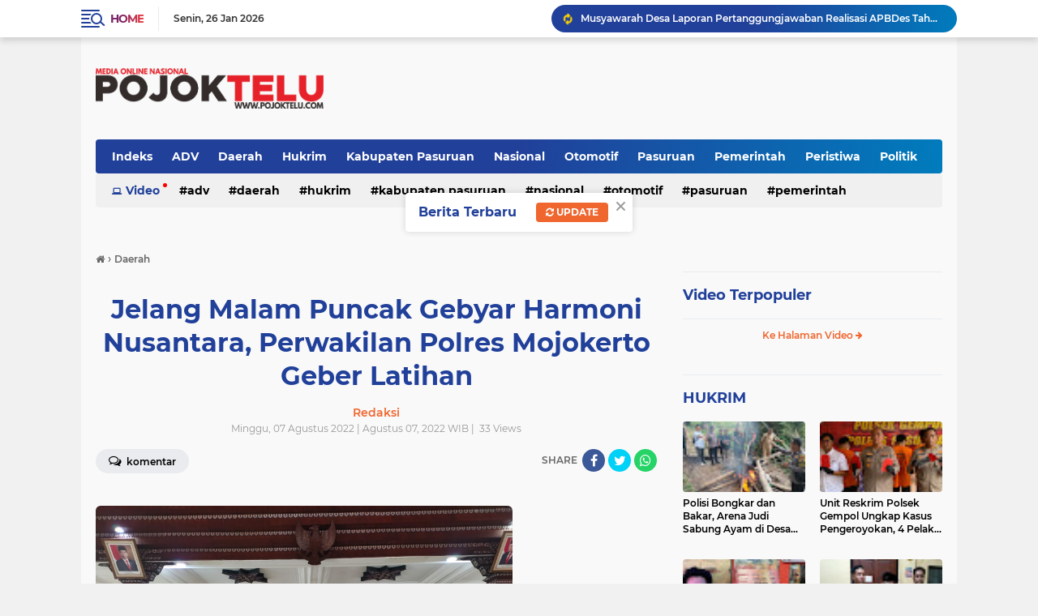

--- FILE ---
content_type: text/html; charset=utf-8
request_url: https://www.google.com/recaptcha/api2/aframe
body_size: 268
content:
<!DOCTYPE HTML><html><head><meta http-equiv="content-type" content="text/html; charset=UTF-8"></head><body><script nonce="ChjfIfwjiVCCqwRrs-vDZA">/** Anti-fraud and anti-abuse applications only. See google.com/recaptcha */ try{var clients={'sodar':'https://pagead2.googlesyndication.com/pagead/sodar?'};window.addEventListener("message",function(a){try{if(a.source===window.parent){var b=JSON.parse(a.data);var c=clients[b['id']];if(c){var d=document.createElement('img');d.src=c+b['params']+'&rc='+(localStorage.getItem("rc::a")?sessionStorage.getItem("rc::b"):"");window.document.body.appendChild(d);sessionStorage.setItem("rc::e",parseInt(sessionStorage.getItem("rc::e")||0)+1);localStorage.setItem("rc::h",'1769460663254');}}}catch(b){}});window.parent.postMessage("_grecaptcha_ready", "*");}catch(b){}</script></body></html>

--- FILE ---
content_type: text/javascript; charset=UTF-8
request_url: https://www.pojoktelu.com/feeds/posts/default/-/Video?orderby=published&alt=json-in-script&callback=labelthumbssidebar3
body_size: 672
content:
// API callback
labelthumbssidebar3({"version":"1.0","encoding":"UTF-8","feed":{"xmlns":"http://www.w3.org/2005/Atom","xmlns$openSearch":"http://a9.com/-/spec/opensearchrss/1.0/","xmlns$blogger":"http://schemas.google.com/blogger/2008","xmlns$georss":"http://www.georss.org/georss","xmlns$gd":"http://schemas.google.com/g/2005","xmlns$thr":"http://purl.org/syndication/thread/1.0","id":{"$t":"tag:blogger.com,1999:blog-9175179327359745268"},"updated":{"$t":"2026-01-26T03:56:16.523-08:00"},"category":[{"term":"TNI-POLRI"},{"term":"Kabupaten Pasuruan"},{"term":"Daerah"},{"term":"Sidoarjo"},{"term":"Nasional"},{"term":"Peristiwa"},{"term":"Pemerintah"},{"term":"TNI - POLRI"},{"term":"Hukrim"},{"term":"Politik"},{"term":"Pasuruan"},{"term":"ADV"},{"term":"Otomotif"}],"title":{"type":"text","$t":"POJOK TELU"},"subtitle":{"type":"html","$t":"Media Nasional Terpercaya dan Lugas, Menyajikan Berita Berdasarkan Fakta"},"link":[{"rel":"http://schemas.google.com/g/2005#feed","type":"application/atom+xml","href":"https:\/\/www.pojoktelu.com\/feeds\/posts\/default"},{"rel":"self","type":"application/atom+xml","href":"https:\/\/www.blogger.com\/feeds\/9175179327359745268\/posts\/default\/-\/Video?alt=json-in-script\u0026orderby=published"},{"rel":"alternate","type":"text/html","href":"https:\/\/www.pojoktelu.com\/search\/label\/Video"},{"rel":"hub","href":"http://pubsubhubbub.appspot.com/"}],"author":[{"name":{"$t":"Tim WebHoster"},"uri":{"$t":"http:\/\/www.blogger.com\/profile\/05751306170444498962"},"email":{"$t":"noreply@blogger.com"},"gd$image":{"rel":"http://schemas.google.com/g/2005#thumbnail","width":"32","height":"32","src":"\/\/blogger.googleusercontent.com\/img\/b\/R29vZ2xl\/AVvXsEgUNaFmVsMiB9eXY6cNH8wnRX9FZwsBijTz6wNszne6PD0b3LLzbNxyhr9HOicoUUm4JK1Z3aX17pBiQv0SNWDzvLXYLlb0jChcefB4Ar9fCUbDW4x4DFievE1BtssJCiVOf6BHt3f6SQ74WrphAoaLGO1sL2RP6EP7VRtyaAe-fQ\/s220\/FAVMATA.png"}}],"generator":{"version":"7.00","uri":"http://www.blogger.com","$t":"Blogger"},"openSearch$totalResults":{"$t":"0"},"openSearch$startIndex":{"$t":"1"},"openSearch$itemsPerPage":{"$t":"25"}}});

--- FILE ---
content_type: text/javascript; charset=UTF-8
request_url: https://www.pojoktelu.com/feeds/posts/default/-/Daerah?alt=json-in-script&callback=related_results_labels&max-results=100
body_size: 117494
content:
// API callback
related_results_labels({"version":"1.0","encoding":"UTF-8","feed":{"xmlns":"http://www.w3.org/2005/Atom","xmlns$openSearch":"http://a9.com/-/spec/opensearchrss/1.0/","xmlns$blogger":"http://schemas.google.com/blogger/2008","xmlns$georss":"http://www.georss.org/georss","xmlns$gd":"http://schemas.google.com/g/2005","xmlns$thr":"http://purl.org/syndication/thread/1.0","id":{"$t":"tag:blogger.com,1999:blog-9175179327359745268"},"updated":{"$t":"2026-01-26T03:56:16.523-08:00"},"category":[{"term":"TNI-POLRI"},{"term":"Kabupaten Pasuruan"},{"term":"Daerah"},{"term":"Sidoarjo"},{"term":"Nasional"},{"term":"Peristiwa"},{"term":"Pemerintah"},{"term":"TNI - POLRI"},{"term":"Hukrim"},{"term":"Politik"},{"term":"Pasuruan"},{"term":"ADV"},{"term":"Otomotif"}],"title":{"type":"text","$t":"POJOK TELU"},"subtitle":{"type":"html","$t":"Media Nasional Terpercaya dan Lugas, Menyajikan Berita Berdasarkan Fakta"},"link":[{"rel":"http://schemas.google.com/g/2005#feed","type":"application/atom+xml","href":"https:\/\/www.pojoktelu.com\/feeds\/posts\/default"},{"rel":"self","type":"application/atom+xml","href":"https:\/\/www.blogger.com\/feeds\/9175179327359745268\/posts\/default\/-\/Daerah?alt=json-in-script\u0026max-results=100"},{"rel":"alternate","type":"text/html","href":"https:\/\/www.pojoktelu.com\/search\/label\/Daerah"},{"rel":"hub","href":"http://pubsubhubbub.appspot.com/"},{"rel":"next","type":"application/atom+xml","href":"https:\/\/www.blogger.com\/feeds\/9175179327359745268\/posts\/default\/-\/Daerah\/-\/Daerah?alt=json-in-script\u0026start-index=101\u0026max-results=100"}],"author":[{"name":{"$t":"Tim WebHoster"},"uri":{"$t":"http:\/\/www.blogger.com\/profile\/05751306170444498962"},"email":{"$t":"noreply@blogger.com"},"gd$image":{"rel":"http://schemas.google.com/g/2005#thumbnail","width":"32","height":"32","src":"\/\/blogger.googleusercontent.com\/img\/b\/R29vZ2xl\/AVvXsEgUNaFmVsMiB9eXY6cNH8wnRX9FZwsBijTz6wNszne6PD0b3LLzbNxyhr9HOicoUUm4JK1Z3aX17pBiQv0SNWDzvLXYLlb0jChcefB4Ar9fCUbDW4x4DFievE1BtssJCiVOf6BHt3f6SQ74WrphAoaLGO1sL2RP6EP7VRtyaAe-fQ\/s220\/FAVMATA.png"}}],"generator":{"version":"7.00","uri":"http://www.blogger.com","$t":"Blogger"},"openSearch$totalResults":{"$t":"412"},"openSearch$startIndex":{"$t":"1"},"openSearch$itemsPerPage":{"$t":"100"},"entry":[{"id":{"$t":"tag:blogger.com,1999:blog-9175179327359745268.post-725900663122513184"},"published":{"$t":"2026-01-08T02:27:00.000-08:00"},"updated":{"$t":"2026-01-08T18:31:49.974-08:00"},"category":[{"scheme":"http://www.blogger.com/atom/ns#","term":"Daerah"},{"scheme":"http://www.blogger.com/atom/ns#","term":"Kabupaten Pasuruan"}],"title":{"type":"text","$t":"Susunan Fraksi di DPRD Kabupaten Pasuruan Alami Perubahan, Begini Penjelasan Samsul Hidayat"},"content":{"type":"html","$t":"\u003Cdiv class=\"separator\" style=\"clear: both; text-align: center;\"\u003E\u003Ca href=\"https:\/\/blogger.googleusercontent.com\/img\/b\/R29vZ2xl\/AVvXsEid2cr9Z5y3katqkk2UHWrE0fx-vu2WOBSs1BPnHOSQuodNw3vNQ5kFk3a19eoIV8-J8Pzn_Sb4KSfMvX0SgI7T6nC-YSayJBYG6EoDo_XC1MkiNFXoDO3de0YKRXzlqKXPiYFzi2oQ2nynz3CWYKIb2aUyTeBeq3i7cQwfc37JaZ0DYYNciUrm2GC4YDI\/s1600\/IMG-20260108-WA0012.jpg\" style=\"margin-left: 1em; margin-right: 1em;\"\u003E\u003Cimg border=\"0\" data-original-height=\"1066\" data-original-width=\"1600\" height=\"266\" src=\"https:\/\/blogger.googleusercontent.com\/img\/b\/R29vZ2xl\/AVvXsEid2cr9Z5y3katqkk2UHWrE0fx-vu2WOBSs1BPnHOSQuodNw3vNQ5kFk3a19eoIV8-J8Pzn_Sb4KSfMvX0SgI7T6nC-YSayJBYG6EoDo_XC1MkiNFXoDO3de0YKRXzlqKXPiYFzi2oQ2nynz3CWYKIb2aUyTeBeq3i7cQwfc37JaZ0DYYNciUrm2GC4YDI\/w400-h266\/IMG-20260108-WA0012.jpg\" width=\"400\" \/\u003E\u003C\/a\u003E\u003C\/div\u003E\u003Cdiv style=\"text-align: left;\"\u003E\u003Cbr \/\u003E\u003C\/div\u003E\u003Cdiv style=\"text-align: left;\"\u003EPasuruan, pojoktelu.com\u003C\/div\u003E\u003Cdiv style=\"text-align: left;\"\u003ESejumlah susunan Fraksi di DPRD Kabupaten Pasuruan mengalami perubahan. Hal itu diketahui saat DPRD Kabupaten Pasuruan menggelar Rapat Paripurna dan menghasilkan perubahan pengurus dua fraksi. Rabu(7\/1\/2026).\u0026nbsp;\u003C\/div\u003E\u003Cdiv style=\"text-align: left;\"\u003E\u003Cbr \/\u003E\u003C\/div\u003E\u003Cdiv style=\"text-align: left;\"\u003EPerubahan susunan pengurus dua fraksi yang diubah yakni Fraksi PKB dan PDI Perjuangan yang merupakan usulan kedua partai itu sendiri yang merupakan bagian dari penyegaran di tubuh parlemen.\u003C\/div\u003E\u003Cdiv style=\"text-align: left;\"\u003E\u003Cbr \/\u003E\u003C\/div\u003E\u003Cdiv style=\"text-align: left;\"\u003EDiketahui, Fraksi PKB setelah perubahan akan dipimpin Rudi Hartono sebagai Ketua, Sa’ad Muafi sebagai Sekretaris dan Nur Laila sebagai Bendahara.\u003C\/div\u003E\u003Cdiv style=\"text-align: left;\"\u003E\u003Cbr \/\u003E\u003C\/div\u003E\u003Cdiv style=\"text-align: left;\"\u003ESedangkan Fraksi PDI Perjuangan setelah perubahan akan dipimpin Arifin sebagai Ketua, Heru Veri Nurcahya sebagai Sekretaris dan Mujangki sebagai Bendahara.\u003C\/div\u003E\u003Cdiv style=\"text-align: left;\"\u003E\u003Cbr \/\u003E\u003C\/div\u003E\u003Cdiv style=\"text-align: left;\"\u003EKetua DPRD Kabupaten Pasuruan Samsul Hidayat mengatakan paripurna perubahan ini dilakukan atas usulan partai yang dibahas dalam Badan Musyawarah (Banmus). Menurutnya, perubahan pimpinan fraksi adalah hal yang biasa dan lumrah.\u003C\/div\u003E\u003Cdiv style=\"text-align: left;\"\u003E\u003Cbr \/\u003E\u003C\/div\u003E\u003Cdiv style=\"text-align: left;\"\u003E“Kalau fraksi tidak aturan dan ketentuannya seperti Alat Kelengkapan Dewan (AKD), perubahan fraksi boleh kapan saja sesuai usulan partai,” Ujar Samsul Hidayat.\u003C\/div\u003E\u003Cdiv style=\"text-align: left;\"\u003E\u003Cbr \/\u003E\u003C\/div\u003E\u003Cdiv style=\"text-align: left;\"\u003ELek Sul sapaan Akrab Ketua Samsul Hidayat menambahkan bahwa perubahan AKD maksimal 2,5 tahun untuk pimpinan komisi.\u003C\/div\u003E\u003Cdiv style=\"text-align: left;\"\u003E\u003Cbr \/\u003E\u003C\/div\u003E\u003Cdiv style=\"text-align: left;\"\u003E“Tapi bukan pimpinan, posisi anggota, usulan datang dari PDI Perjuangan. Ada anggota yang awalnya di Bapemperda diubah jadi Banmus,” imbuhnya.\u003C\/div\u003E\u003Cdiv style=\"text-align: left;\"\u003E\u003Cbr \/\u003E\u003C\/div\u003E\u003Cdiv style=\"text-align: left;\"\u003EHanya saja, usulan ini belum dibahas di banmus, jadi belum bisa dirapatkan. Perubahan AKD bisa dilakukan di awal tahun anggaran.\u003C\/div\u003E\u003Cdiv style=\"text-align: left;\"\u003E\u003Cbr \/\u003E\u003C\/div\u003E\u003Cdiv style=\"text-align: left;\"\u003ESementara itu, Ketua DPC PDI Perjuangan Kabupaten Pasuruan Arifin menyebut, pergantian susunan Ketua Fraksi, sebagai bagian dari dinamika organisasi.\u003C\/div\u003E\u003Cdiv style=\"text-align: left;\"\u003E\u003Cbr \/\u003E\u003C\/div\u003E\u003Cdiv style=\"text-align: left;\"\u003ESelain itu, kata dia, ini juga menjadi kebutuhan strategis fraksi dalam rangka meningkatkan kinerja, soliditas, serta efektivitas perjuangan politik di lembaga DPRD.\u003C\/div\u003E\u003Cdiv style=\"text-align: left;\"\u003E\u003Cbr \/\u003E\u003C\/div\u003E\u003Cdiv style=\"text-align: left;\"\u003E“Kami menyampaikan penghargaan dan terima kasih yang setinggi-tingginya kepada Ketua Fraksi sebelumnya, atas dedikasi, pengabdian, serta kerja politiknya,” ujarnya.\u003C\/div\u003E\u003Cdiv style=\"text-align: left;\"\u003E\u003Cbr \/\u003E\u003C\/div\u003E\u003Cdiv style=\"text-align: left;\"\u003EPergantian ini bukanlah sekadar perubahan struktur, melainkan momentum untuk memperkuat kerja kolektif, semangat gotong royong.\u003C\/div\u003E\u003Cdiv style=\"text-align: left;\"\u003E\u003Cbr \/\u003E\u003C\/div\u003E\u003Cdiv style=\"text-align: left;\"\u003EArifin berharap, perubahan ini bisa menjadi bukti loyalitas terhadap keputusan partai, demi mewujudkan fraksi yang semakin progresif, responsif, dan berintegritas.(Tom)\u003C\/div\u003E"},"link":[{"rel":"edit","type":"application/atom+xml","href":"https:\/\/www.blogger.com\/feeds\/9175179327359745268\/posts\/default\/725900663122513184"},{"rel":"self","type":"application/atom+xml","href":"https:\/\/www.blogger.com\/feeds\/9175179327359745268\/posts\/default\/725900663122513184"},{"rel":"alternate","type":"text/html","href":"https:\/\/www.pojoktelu.com\/2026\/01\/susunan-fraksi-di-dprd-kabupaten.html","title":"Susunan Fraksi di DPRD Kabupaten Pasuruan Alami Perubahan, Begini Penjelasan Samsul Hidayat"}],"author":[{"name":{"$t":"Redaksi"},"uri":{"$t":"http:\/\/www.blogger.com\/profile\/13386050097519620636"},"email":{"$t":"noreply@blogger.com"},"gd$image":{"rel":"http://schemas.google.com/g/2005#thumbnail","width":"16","height":"16","src":"https:\/\/img1.blogblog.com\/img\/b16-rounded.gif"}}],"media$thumbnail":{"xmlns$media":"http://search.yahoo.com/mrss/","url":"https:\/\/blogger.googleusercontent.com\/img\/b\/R29vZ2xl\/AVvXsEid2cr9Z5y3katqkk2UHWrE0fx-vu2WOBSs1BPnHOSQuodNw3vNQ5kFk3a19eoIV8-J8Pzn_Sb4KSfMvX0SgI7T6nC-YSayJBYG6EoDo_XC1MkiNFXoDO3de0YKRXzlqKXPiYFzi2oQ2nynz3CWYKIb2aUyTeBeq3i7cQwfc37JaZ0DYYNciUrm2GC4YDI\/s72-w400-h266-c\/IMG-20260108-WA0012.jpg","height":"72","width":"72"}},{"id":{"$t":"tag:blogger.com,1999:blog-9175179327359745268.post-2439594315593693569"},"published":{"$t":"2026-01-01T15:52:00.000-08:00"},"updated":{"$t":"2026-01-08T02:28:34.350-08:00"},"category":[{"scheme":"http://www.blogger.com/atom/ns#","term":"Daerah"},{"scheme":"http://www.blogger.com/atom/ns#","term":"Kabupaten Pasuruan"},{"scheme":"http://www.blogger.com/atom/ns#","term":"Pemerintah"}],"title":{"type":"text","$t":"Bupati Pasuruan Sidak Ke Pasar Bangil, Ini Temuannya"},"content":{"type":"html","$t":"\u003Cdiv class=\"separator\" style=\"clear: both; text-align: center;\"\u003E\u003Ca href=\"https:\/\/blogger.googleusercontent.com\/img\/b\/R29vZ2xl\/AVvXsEh-_VPuvNk96q_s3bUYithglgalfnFKs90VsOboNDcNXd-yoRGNpE_NMT57AV8nZymPod5SAw9LvmrP3ClYLNkKO_0J4uzqcVICWrg2n89yn2d3UupvQfOcXQurCbVddo3MnVzIz4g_oCXRFt_R3saCdm-QPloe4v0gM9wtGBBcoqSYkbyPU3l_TLTEriE\/s1280\/885210.jpg\" imageanchor=\"1\" style=\"margin-left: 1em; margin-right: 1em;\"\u003E\u003Cimg border=\"0\" data-original-height=\"960\" data-original-width=\"1280\" height=\"480\" src=\"https:\/\/blogger.googleusercontent.com\/img\/b\/R29vZ2xl\/AVvXsEh-_VPuvNk96q_s3bUYithglgalfnFKs90VsOboNDcNXd-yoRGNpE_NMT57AV8nZymPod5SAw9LvmrP3ClYLNkKO_0J4uzqcVICWrg2n89yn2d3UupvQfOcXQurCbVddo3MnVzIz4g_oCXRFt_R3saCdm-QPloe4v0gM9wtGBBcoqSYkbyPU3l_TLTEriE\/w640-h480\/885210.jpg\" width=\"640\" \/\u003E\u003C\/a\u003E\u003C\/div\u003E\u003Cdiv style=\"text-align: left;\"\u003E\u003Cbr \/\u003E\u003C\/div\u003E\u003Cdiv style=\"text-align: left;\"\u003EPASURUAN, pojoktelu.com\u003C\/div\u003E\u003Cdiv style=\"text-align: left;\"\u003EBupati Pasuruan Rusdi Sutejo melaksanakan inspeksi mendadak ke Pasar Tradisional Bangil, Rabu (31\/12\/2025) malam, hal ini guna memastikan penataan pasar berjalan sesuai ketentuan dan tidak merugikan pedagang yang telah mematuhi aturan. Sidak dilakukan sekitar pukul 20.00 WIB dengan menyusuri area dalam hingga depan pasar.\u003C\/div\u003E\u003Cdiv style=\"text-align: left;\"\u003E\u003Cbr \/\u003E\u003C\/div\u003E\u003Cdiv style=\"text-align: left;\"\u003EDalam sidak tersebut, Bupati menemukan masih adanya pedagang yang berjualan di kawasan depan Pasar Bangil. Padahal, area tersebut telah lama ditetapkan sebagai zona steril dan dilarang untuk aktivitas jual beli karena masuk kategori lapak ilegal. Keberadaan pedagang di zona terlarang dinilai mengganggu ketertiban umum sekaligus merugikan pedagang resmi di dalam pasar.\u003C\/div\u003E\u003Cdiv style=\"text-align: left;\"\u003E\u003Cbr \/\u003E\u003C\/div\u003E\u003Cdiv style=\"text-align: left;\"\u003EBupati Pasuruan yang akrab disapa Mas Rusdi menegaskan, langkah penertiban bukan dimaksudkan untuk mematikan usaha masyarakat. Penataan pasar, justru dilakukan untuk menciptakan keadilan, ketertiban, dan kenyamanan bagi seluruh pedagang dan pengunjung.\u003C\/div\u003E\u003Cdiv style=\"text-align: left;\"\u003E\u003Cbr \/\u003E\u003C\/div\u003E\u003Cdiv style=\"text-align: left;\"\u003E“Penataan ini bukan untuk mempersulit pedagang. Justru agar pasar tertib, adil, dan semua pedagang memiliki kesempatan yang sama. Tidak boleh ada praktik ilegal, baik jual beli lapak tidak resmi maupun berjualan di area yang sudah dilarang,” ujar Bupati.\u003C\/div\u003E\u003Cdiv style=\"text-align: left;\"\u003E\u003Cbr \/\u003E\u003C\/div\u003E\u003Cdiv style=\"text-align: left;\"\u003EIa menjelaskan, maraknya pedagang di luar area pasar berdampak langsung pada menurunnya aktivitas jual beli di dalam pasar. Kondisi tersebut memicu persaingan tidak sehat dan merugikan pedagang yang telah membayar retribusi serta menempati lapak resmi.\u003C\/div\u003E\u003Cdiv style=\"text-align: left;\"\u003E\u003Cbr \/\u003E\u003C\/div\u003E\u003Cdiv style=\"text-align: left;\"\u003E“Kalau terlalu banyak yang berjualan di luar, pedagang di dalam pasti sepi. Ini yang ingin kita benahi agar roda ekonomi pasar bisa berjalan seimbang,” kata Rusdi.\u003C\/div\u003E\u003Cdiv style=\"text-align: left;\"\u003E\u003Cbr \/\u003E\u003C\/div\u003E\u003Cdiv style=\"text-align: left;\"\u003ESeorang pedagang di dalam Pasar Bangil mengungkapkan, sebelum dilakukan penertiban, kondisi pasar sangat memprihatinkan. Pembeli lebih memilih bertransaksi di trotoar dan badan jalan, sehingga lapak di dalam pasar sepi pengunjung.\u003C\/div\u003E\u003Cdiv style=\"text-align: left;\"\u003E\u003Cbr \/\u003E\u003C\/div\u003E\u003Cdiv style=\"text-align: left;\"\u003E“Dulu di dalam pasar sepi sekali. Banyak yang jualan di depan sampai menutup jalan,” ujarnya.\u003C\/div\u003E\u003Cdiv style=\"text-align: left;\"\u003E\u003Cbr \/\u003E\u003C\/div\u003E\u003Cdiv style=\"text-align: left;\"\u003EIa menambahkan, sejak Satpol PP melakukan penertiban, kondisi pasar mulai membaik dan pengunjung perlahan kembali masuk ke area pasar. “Alhamdulillah sekarang mulai ramai lagi,” katanya.\u003C\/div\u003E\u003Cdiv style=\"text-align: left;\"\u003E\u003Cbr \/\u003E\u003C\/div\u003E\u003Cdiv style=\"text-align: left;\"\u003ESementara itu, warga Bangil menyambut positif langkah Bupati Pasuruan yang turun langsung ke lapangan. Mereka menilai kehadiran kepala daerah memberikan kepastian dan rasa keadilan bagi pedagang kecil yang selama ini taat aturan. Warga berharap penataan Pasar Bangil dilakukan secara konsisten agar pelanggaran serupa tidak kembali terulang. (Zaq\/red)\u003C\/div\u003E"},"link":[{"rel":"edit","type":"application/atom+xml","href":"https:\/\/www.blogger.com\/feeds\/9175179327359745268\/posts\/default\/2439594315593693569"},{"rel":"self","type":"application/atom+xml","href":"https:\/\/www.blogger.com\/feeds\/9175179327359745268\/posts\/default\/2439594315593693569"},{"rel":"alternate","type":"text/html","href":"https:\/\/www.pojoktelu.com\/2026\/01\/bupati-pasuruan-sidak-ke-pasar-bangil.html","title":"Bupati Pasuruan Sidak Ke Pasar Bangil, Ini Temuannya"}],"author":[{"name":{"$t":"Redaksi"},"uri":{"$t":"http:\/\/www.blogger.com\/profile\/13386050097519620636"},"email":{"$t":"noreply@blogger.com"},"gd$image":{"rel":"http://schemas.google.com/g/2005#thumbnail","width":"16","height":"16","src":"https:\/\/img1.blogblog.com\/img\/b16-rounded.gif"}}],"media$thumbnail":{"xmlns$media":"http://search.yahoo.com/mrss/","url":"https:\/\/blogger.googleusercontent.com\/img\/b\/R29vZ2xl\/AVvXsEh-_VPuvNk96q_s3bUYithglgalfnFKs90VsOboNDcNXd-yoRGNpE_NMT57AV8nZymPod5SAw9LvmrP3ClYLNkKO_0J4uzqcVICWrg2n89yn2d3UupvQfOcXQurCbVddo3MnVzIz4g_oCXRFt_R3saCdm-QPloe4v0gM9wtGBBcoqSYkbyPU3l_TLTEriE\/s72-w640-h480-c\/885210.jpg","height":"72","width":"72"}},{"id":{"$t":"tag:blogger.com,1999:blog-9175179327359745268.post-2049106228988250597"},"published":{"$t":"2025-11-23T05:29:00.000-08:00"},"updated":{"$t":"2025-11-27T06:58:31.345-08:00"},"category":[{"scheme":"http://www.blogger.com/atom/ns#","term":"Daerah"},{"scheme":"http://www.blogger.com/atom/ns#","term":"Sidoarjo"}],"title":{"type":"text","$t":"Bupati Sidoarjo Pastikan Bantuan Renovasi untuk Tiga Rumah Segera"},"content":{"type":"html","$t":"\u003Cdiv class=\"separator\" style=\"clear: both; text-align: center;\"\u003E\u003Ca href=\"https:\/\/blogger.googleusercontent.com\/img\/b\/R29vZ2xl\/AVvXsEgRo01dVqfJmabeueK2PWalEdxTAobNUW3PVOFopA8gVlev_wlUUv004MN5ZoIS2o2WMrB-HHgCjyYDF55hFlaWq3caORPbmsZwq42S_8MpjZYHKubVdVQz28VIXSzM8GIGGv-ZXRFuN_q0G98FosFU855KiH9_xbyx5xVGrVwNS1krMaWMQSewlW15SNc\/s1600\/421052.jpg\" imageanchor=\"1\" style=\"margin-left: 1em; margin-right: 1em;\"\u003E\u003Cimg border=\"0\" data-original-height=\"1069\" data-original-width=\"1600\" height=\"428\" src=\"https:\/\/blogger.googleusercontent.com\/img\/b\/R29vZ2xl\/AVvXsEgRo01dVqfJmabeueK2PWalEdxTAobNUW3PVOFopA8gVlev_wlUUv004MN5ZoIS2o2WMrB-HHgCjyYDF55hFlaWq3caORPbmsZwq42S_8MpjZYHKubVdVQz28VIXSzM8GIGGv-ZXRFuN_q0G98FosFU855KiH9_xbyx5xVGrVwNS1krMaWMQSewlW15SNc\/w640-h428\/421052.jpg\" width=\"640\" \/\u003E\u003C\/a\u003E\u003C\/div\u003E\u003Cdiv style=\"text-align: left;\"\u003E\u003Cbr \/\u003E\u003C\/div\u003E\u003Cdiv style=\"text-align: left;\"\u003ESIDOARJO, pojoktelu.com\u003C\/div\u003E\u003Cdiv style=\"text-align: left;\"\u003EDimusim penghujan ini Pemerintah Kabupaten Sidoarjo memasifkan  program perbaikan hunian tidak layak huni. Minggu (23\/11), Bupati Sidoarjo H. Subandi melakukan sidak bersama Baznas Sidoarjo serta Dinas Sosial Kabupaten Sidoarjo ketiga rumah Rumah Tidak Layak Huni (RTLH) sekaligus di Kecamatan Tarik dan Kecamatan Waru.\u003C\/div\u003E\u003Cdiv style=\"text-align: left;\"\u003E\u003Cbr \/\u003E\u003C\/div\u003E\u003Cdiv style=\"text-align: left;\"\u003ETiga rumah yang disidak kali ini,  milik Kardi dan Syofi’i di Kecamatan Tarik, dan rumah milik Mahillan di Kecamatan Waru. Ketiganya dinilai membutuhkan penanganan cepat karena kondisi bangunan yang sudah tidak aman untuk dihuni, terutama dengan intensitas hujan yang meningkat beberapa pekan terakhir.\u003C\/div\u003E\u003Cdiv style=\"text-align: left;\"\u003E\u003Cbr \/\u003E\u003C\/div\u003E\u003Cdiv style=\"text-align: left;\"\u003ERumah milik Syofi’i di Kecamatan Tarik, Bupati Subandi melihat langsung kondisi bangunan yang rusak akibat sapuan angin puting beliung beberapa waktu lalu. Atap rumah tampak berlubang, sejumlah bagian dinding retak, dan struktur bangunan mulai rapuh.\u003C\/div\u003E\u003Cdiv style=\"text-align: left;\"\u003E\u003Cbr \/\u003E\u003C\/div\u003E\u003Cdiv style=\"text-align: left;\"\u003E“Ini harus segera ditangani. Pemerintah daerah bersama Baznas akan melakukan renovasi secepatnya agar keluarga ini bisa tinggal dengan lebih aman dan nyaman,” ujar H.Subandi.\u003C\/div\u003E\u003Cdiv style=\"text-align: left;\"\u003E\u003Cbr \/\u003E\u003C\/div\u003E\u003Cdiv style=\"text-align: left;\"\u003ETak kalah memprihatinkan rumah milik Kardi  di Kecamatan Tarik juga, masuk dalam daftar penerima bantuan renovasi. Dinas Sosial mencatat kondisi ekonomi keluarga tersebut sebagai kategori yang membutuhkan prioritas penanganan.\u003C\/div\u003E\u003Cdiv style=\"text-align: left;\"\u003E\u003Cbr \/\u003E\u003C\/div\u003E\u003Cdiv style=\"text-align: left;\"\u003ETerakhir, rumah Mahillan ko disinya juga sama darurat dan cukup memprihatinkan. Bagian atap telah melengkung dan mulai roboh, sementara fasilitas kamar mandi berada dalam kondisi yang tidak layak digunakan. Hal ini membuat keluarga rentan terhadap bahaya dan risiko kesehatan.\u003C\/div\u003E\u003Cdiv style=\"text-align: left;\"\u003E\u003Cbr \/\u003E\u003C\/div\u003E\u003Cdiv style=\"text-align: left;\"\u003E“Bantuan renovasi untuk rumah Bu Mahillan juga akan kita percepat dalam minggu ini. Atap sudah mulai roboh, ini bahaya jika dibiarkan saat hujan deras,” tegasnya.\u003C\/div\u003E\u003Cdiv style=\"text-align: left;\"\u003E\u003Cbr \/\u003E\u003C\/div\u003E\u003Cdiv style=\"text-align: left;\"\u003ESaat ini Mahillan, tinggal bersama nenek dan  tiga putrinya. Salah satu putrinya mengalami gangguan mental.\u003C\/div\u003E\u003Cdiv style=\"text-align: left;\"\u003E\u003Cbr \/\u003E\u003C\/div\u003E\u003Cdiv style=\"text-align: left;\"\u003EMahilan sangat bersyukur dan terima kasih atas perhatian pemerintah daerah. Ia mengaku bantuan ini sangat berarti bagi keluarganya.\u003C\/div\u003E\u003Cdiv style=\"text-align: left;\"\u003E\u003Cbr \/\u003E\u003C\/div\u003E\u003Cdiv style=\"text-align: left;\"\u003E“Saya berterima kasih sekali kepada Bupati karena peduli dengan nasib keluarga kami. Semoga setiap kebaikan dan bantuan yang diberikan menjadi amal jariyah yang dibalas Allah SWT,” ujar Mahillan dengan mata berkaca-kaca.\u003C\/div\u003E\u003Cdiv style=\"text-align: left;\"\u003E\u003Cbr \/\u003E\u003C\/div\u003E\u003Cdiv style=\"text-align: left;\"\u003EPemerintah berharap warga penerima manfaat dapat segera menempati rumah yang lebih aman, sehat, dan layak. Untuk itu, Subandi menekankan kepada OPD terkait untuk segera dilakukan renovasi. (Zaq\/Mas\/red)\u003C\/div\u003E"},"link":[{"rel":"edit","type":"application/atom+xml","href":"https:\/\/www.blogger.com\/feeds\/9175179327359745268\/posts\/default\/2049106228988250597"},{"rel":"self","type":"application/atom+xml","href":"https:\/\/www.blogger.com\/feeds\/9175179327359745268\/posts\/default\/2049106228988250597"},{"rel":"alternate","type":"text/html","href":"https:\/\/www.pojoktelu.com\/2025\/11\/bupati-sidoarjo-pastikan-bantuan.html","title":"Bupati Sidoarjo Pastikan Bantuan Renovasi untuk Tiga Rumah Segera"}],"author":[{"name":{"$t":"Redaksi"},"uri":{"$t":"http:\/\/www.blogger.com\/profile\/13386050097519620636"},"email":{"$t":"noreply@blogger.com"},"gd$image":{"rel":"http://schemas.google.com/g/2005#thumbnail","width":"16","height":"16","src":"https:\/\/img1.blogblog.com\/img\/b16-rounded.gif"}}],"media$thumbnail":{"xmlns$media":"http://search.yahoo.com/mrss/","url":"https:\/\/blogger.googleusercontent.com\/img\/b\/R29vZ2xl\/AVvXsEgRo01dVqfJmabeueK2PWalEdxTAobNUW3PVOFopA8gVlev_wlUUv004MN5ZoIS2o2WMrB-HHgCjyYDF55hFlaWq3caORPbmsZwq42S_8MpjZYHKubVdVQz28VIXSzM8GIGGv-ZXRFuN_q0G98FosFU855KiH9_xbyx5xVGrVwNS1krMaWMQSewlW15SNc\/s72-w640-h428-c\/421052.jpg","height":"72","width":"72"}},{"id":{"$t":"tag:blogger.com,1999:blog-9175179327359745268.post-602299254033274707"},"published":{"$t":"2025-11-23T05:27:00.000-08:00"},"updated":{"$t":"2025-11-27T06:58:38.685-08:00"},"category":[{"scheme":"http://www.blogger.com/atom/ns#","term":"Daerah"}],"title":{"type":"text","$t":"Sidak Empat Lokasi Banjir, Bupati Sidoarjo Tegaskan Penanganan Cepat"},"content":{"type":"html","$t":"\u003Cdiv class=\"separator\" style=\"clear: both; text-align: center;\"\u003E\u003Ca href=\"https:\/\/blogger.googleusercontent.com\/img\/b\/R29vZ2xl\/AVvXsEi_6TdXrraBqli1Vy5dD_jNylO4JvV-fc0yn980NOgPXk9UmSn8QJjIYLaRZzF1EamoOXW8j7-cjVDXpdZhN4zQDtLYpf2pceYmcFuLXhXr5CznHs_3RG01IThP9WCCVfc2Az4vj5DKpdbFjse7-O3fvxIXmdNRLhhBQjZLnHj5FF4v5NnHs3YX7F2U3uw\/s1280\/420541.jpg\" imageanchor=\"1\" style=\"margin-left: 1em; margin-right: 1em;\"\u003E\u003Cimg border=\"0\" data-original-height=\"720\" data-original-width=\"1280\" height=\"360\" src=\"https:\/\/blogger.googleusercontent.com\/img\/b\/R29vZ2xl\/AVvXsEi_6TdXrraBqli1Vy5dD_jNylO4JvV-fc0yn980NOgPXk9UmSn8QJjIYLaRZzF1EamoOXW8j7-cjVDXpdZhN4zQDtLYpf2pceYmcFuLXhXr5CznHs_3RG01IThP9WCCVfc2Az4vj5DKpdbFjse7-O3fvxIXmdNRLhhBQjZLnHj5FF4v5NnHs3YX7F2U3uw\/w640-h360\/420541.jpg\" width=\"640\" \/\u003E\u003C\/a\u003E\u003C\/div\u003E\u003Cdiv style=\"text-align: left;\"\u003E\u003Cbr \/\u003E\u003C\/div\u003E\u003Cdiv style=\"text-align: left;\"\u003ESIDOARJO, pojoktelu.com\u003C\/div\u003E\u003Cdiv style=\"text-align: left;\"\u003EBupati Sidoarjo Subandi melakukan sidak ke sejumlah titik banjir di Sidoarjo, Minggu (23\/11\/2025). Beberapa lokasi yang dikunjungi itu antara lain Desa Sekardangan, Desa Sidokare, Desa Banjarpoh, dan Desa Jetis Kecamatan Sidoarjo.\u003C\/div\u003E\u003Cdiv style=\"text-align: left;\"\u003E\u003Cbr \/\u003E\u003C\/div\u003E\u003Cdiv style=\"text-align: left;\"\u003EBeberapa daerah itu kebanjiran seiring curah hujan tinggi yang terjadi secara berturut-turut di wilayah Kabupaten Sidoarjo dalam beberapa hari terakhir. Peninjauan dilakukan untuk memastikan kondisi terkini infrastruktur pengendali banjir serta mengetahui langsung kendala yang sering menyebabkan genangan setiap kali hujan deras terjadi.\u0026nbsp;\u003C\/div\u003E\u003Cdiv style=\"text-align: left;\"\u003E\u003Cbr \/\u003E\u003C\/div\u003E\u003Cdiv style=\"text-align: left;\"\u003EDi setiap lokasi kunjungan, H.Subandi berdialog dengan warga dan perangkat desa guna mengidentifikasi persoalan serta merumuskan langkah penanganan yang paling tepat dan cepat.\u003C\/div\u003E\u003Cdiv style=\"text-align: left;\"\u003E\u003Cbr \/\u003E\u003C\/div\u003E\u003Cdiv style=\"text-align: left;\"\u003EDari hasil peninjauan, H.Subandi mengungkapkan bahwa salah satu penyebab utama munculnya genangan adalah masih banyaknya drainase yang tersumbat oleh tumpukan sampah dan sedimen. Hal tersebut membuat aliran air tidak berjalan optimal, sehingga air meluap ke permukiman sekitar.\u0026nbsp;\u003C\/div\u003E\u003Cdiv style=\"text-align: left;\"\u003E\u003Cbr \/\u003E\u003C\/div\u003E\u003Cdiv style=\"text-align: left;\"\u003ESelain itu, keberadaan bangunan liar yang berdiri di sepanjang bantaran sungai turut memperparah kondisi, sebab menghambat akses alat berat dan mempersempit ruang aliran air.\u003C\/div\u003E\u003Cdiv style=\"text-align: left;\"\u003E\u003Cbr \/\u003E\u003C\/div\u003E\u003Cdiv style=\"text-align: left;\"\u003E“Banyak drainase yang tertutup sampah, dan ini harus segera kita bersihkan. Termasuk bangunan liar di pinggir sungai yang menghambat proses normalisasi. Ini harus dicek legalitasnya dan ditindak sesuai aturan,” tegas H.Subandi.\u003C\/div\u003E\u003Cdiv style=\"text-align: left;\"\u003E\u003Cbr \/\u003E\u003C\/div\u003E\u003Cdiv style=\"text-align: left;\"\u003EUntuk mengatasi persoalan banjir secara menyeluruh, H.Subandi menegaskan bahwa Pemerintah Kabupaten Sidoarjo akan melakukan normalisasi sungai dalam waktu dekat. Ia meminta Dinas PUBMSDA segera bergerak melakukan pembersihan, pengerukan sedimentasi, serta menambah pompa air di beberapa titik krusial agar penanganan banjir dapat berjalan lebih maksimal.\u003C\/div\u003E\u003Cdiv style=\"text-align: left;\"\u003E\u003Cbr \/\u003E\u003C\/div\u003E\u003Cdiv style=\"text-align: left;\"\u003ESelain sungai-sungai yang menjadi kewenangan kabupaten, beberapa sungai besar yang berada dalam naungan balai besar juga akan dinormalisasi. H.Subandi menambahkan bahwa sungai-sungai tersebut sudah lebih dari satu dekade tidak mengalami normalisasi, sehingga jika hanya menunggu tindakan dari balai besar, Sidoarjo akan terus menghadapi banjir berulang.\u003C\/div\u003E\u003Cdiv style=\"text-align: left;\"\u003E\u003Cbr \/\u003E\u003C\/div\u003E\u003Cdiv style=\"text-align: left;\"\u003E“Jika kita menunggu balai besar, Sidoarjo akan tetap tergenang. Karena itu sebagian pekerjaan harus kita ambil alih agar masyarakat tidak terus-menerus terdampak,” ujarnya.\u003C\/div\u003E\u003Cdiv style=\"text-align: left;\"\u003E\u003Cbr \/\u003E\u003C\/div\u003E\u003Cdiv style=\"text-align: left;\"\u003EBupati H.Subandi juga memberikan instruksi kepada para camat untuk segera melakukan pendataan dan pengecekan legalitas bangunan liar yang berdiri di sepanjang tepi sungai.\u0026nbsp;\u003C\/div\u003E\u003Cdiv style=\"text-align: left;\"\u003E\u003Cbr \/\u003E\u003C\/div\u003E\u003Cdiv style=\"text-align: left;\"\u003E\"Penertiban bangunan yang tidak memiliki izin menjadi langkah penting agar proses pengerjaan normalisasi tidak terganggu dan jalur sungai bisa kembali berfungsi secara optimal\", ucapnya.\u003C\/div\u003E\u003Cdiv style=\"text-align: left;\"\u003E\u003Cbr \/\u003E\u003C\/div\u003E\u003Cdiv style=\"text-align: left;\"\u003EDi akhir peninjauan, H.Subandi menekankan bahwa upaya menangani banjir tidak semata menjadi tugas pemerintah. Ia mengajak masyarakat untuk terlibat aktif menjaga kebersihan lingkungan, khususnya sungai dan drainase di sekitar tempat tinggal.\u003C\/div\u003E\u003Cdiv style=\"text-align: left;\"\u003E\u003Cbr \/\u003E\u003C\/div\u003E\u003Cdiv style=\"text-align: left;\"\u003E“Pemerintah tidak bisa bekerja sendiri. Kolaborasi dengan masyarakat sangat penting. Mari bersama-sama menjaga kebersihan sungai dan tidak membuang sampah sembarangan. Ini langkah sederhana tapi sangat menentukan dalam mencegah banjir,” tandasnya.\u003C\/div\u003E\u003Cdiv style=\"text-align: left;\"\u003E\u003Cbr \/\u003E\u003C\/div\u003E\u003Cdiv style=\"text-align: left;\"\u003EDengan upaya cepat dan terkoordinasi ini, Pemerintah Kabupaten Sidoarjo berharap persoalan banjir yang kerap muncul setiap musim penghujan dapat teratasi lebih baik dan tidak lagi mengganggu aktivitas masyarakat. (Zaq\/Mas\/red)\u003C\/div\u003E"},"link":[{"rel":"edit","type":"application/atom+xml","href":"https:\/\/www.blogger.com\/feeds\/9175179327359745268\/posts\/default\/602299254033274707"},{"rel":"self","type":"application/atom+xml","href":"https:\/\/www.blogger.com\/feeds\/9175179327359745268\/posts\/default\/602299254033274707"},{"rel":"alternate","type":"text/html","href":"https:\/\/www.pojoktelu.com\/2025\/11\/sidak-empat-lokasi-banjir-bupati.html","title":"Sidak Empat Lokasi Banjir, Bupati Sidoarjo Tegaskan Penanganan Cepat"}],"author":[{"name":{"$t":"Redaksi"},"uri":{"$t":"http:\/\/www.blogger.com\/profile\/13386050097519620636"},"email":{"$t":"noreply@blogger.com"},"gd$image":{"rel":"http://schemas.google.com/g/2005#thumbnail","width":"16","height":"16","src":"https:\/\/img1.blogblog.com\/img\/b16-rounded.gif"}}],"media$thumbnail":{"xmlns$media":"http://search.yahoo.com/mrss/","url":"https:\/\/blogger.googleusercontent.com\/img\/b\/R29vZ2xl\/AVvXsEi_6TdXrraBqli1Vy5dD_jNylO4JvV-fc0yn980NOgPXk9UmSn8QJjIYLaRZzF1EamoOXW8j7-cjVDXpdZhN4zQDtLYpf2pceYmcFuLXhXr5CznHs_3RG01IThP9WCCVfc2Az4vj5DKpdbFjse7-O3fvxIXmdNRLhhBQjZLnHj5FF4v5NnHs3YX7F2U3uw\/s72-w640-h360-c\/420541.jpg","height":"72","width":"72"}},{"id":{"$t":"tag:blogger.com,1999:blog-9175179327359745268.post-3861310494257053963"},"published":{"$t":"2025-11-12T05:51:00.000-08:00"},"updated":{"$t":"2025-11-12T05:51:07.633-08:00"},"category":[{"scheme":"http://www.blogger.com/atom/ns#","term":"Daerah"},{"scheme":"http://www.blogger.com/atom/ns#","term":"Sidoarjo"}],"title":{"type":"text","$t":"Kabar Gembira, Pemkab Sidoarjo Bebaskan Sanksi Administratif Pajak Daerah Tahun 2025"},"content":{"type":"html","$t":"\u003Cdiv\u003E\u0026nbsp;\u003Cdiv class=\"separator\" style=\"clear: both; text-align: center;\"\u003E\u003Ca href=\"https:\/\/blogger.googleusercontent.com\/img\/b\/R29vZ2xl\/AVvXsEhP2InHYWVFHzr3ycd6z_LnRKYrmoljY8cWYtyOMtgDE3OcobGdYih0H8rtLduGh_g0jiv0sWsggcb5dFL34spSXV-z2R7Hn4aLnIJ26VfMXMPfSzzG-mkAZSlykHbO7d_48IgLg48SCjNwPagf8ic3rnCM1sSdDAp05kAVs3nxswyM9xZq1LQmx37XZ565\/s900\/IMG_20251112_204433.jpg\" style=\"margin-left: 1em; margin-right: 1em;\"\u003E\u003Cimg border=\"0\" data-original-height=\"509\" data-original-width=\"900\" height=\"226\" src=\"https:\/\/blogger.googleusercontent.com\/img\/b\/R29vZ2xl\/AVvXsEhP2InHYWVFHzr3ycd6z_LnRKYrmoljY8cWYtyOMtgDE3OcobGdYih0H8rtLduGh_g0jiv0sWsggcb5dFL34spSXV-z2R7Hn4aLnIJ26VfMXMPfSzzG-mkAZSlykHbO7d_48IgLg48SCjNwPagf8ic3rnCM1sSdDAp05kAVs3nxswyM9xZq1LQmx37XZ565\/w400-h226\/IMG_20251112_204433.jpg\" width=\"400\" \/\u003E\u003C\/a\u003E\u003C\/div\u003E\u003Cbr \/\u003E\u003C\/div\u003E\u003Cdiv\u003E\u003Ci\u003E\u003Cb\u003ESidoarjo, Pojok Telu\u003C\/b\u003E\u003C\/i\u003E\u003C\/div\u003E\u003Cdiv\u003EProgram pembebasan sanksi administratif pajak daerah dilakukan Pemkab Sidoarjo. Program penggratisan denda keterlambatan pembayaran pajak daerah itu telah dimulai 5 November 2025 dan akan berakhir tanggal 8 April 2026. Kebijakan itu untuk mengintensifikasikan pajak daerah dan optimalisasi Pendapatan Asli Daerah\/PAD Kabupaten Sidoarjo dari sektor Pajak Daerah,\u003C\/div\u003E\u003Cdiv\u003E\u003Cbr \/\u003E\u003C\/div\u003E\u003Cdiv\u003EPembebasan sanksi administratif pajak daerah itu meliputi Pajak Bumi dan Bangunan Perdesaan dan Perkotaan (PBB-P2), Bea Perolehan Hak atas Tanah dan Bangunan (BPHTB), Pajak Reklame, Pajak Air Tanah serta Pajak Barang dan Jasa Tertentu (PBJT) seperti PBJT Makanan atau Minuman, PBJT Tenaga Listrik, PBJT Jasa Perhotelan, PBJT Jasa Parkir, PBJT Jasa Kesenian dan Hiburan.\u0026nbsp;\u003C\/div\u003E\u003Cdiv\u003E\u003Cbr \/\u003E\u003C\/div\u003E\u003Cdiv class=\"separator\" style=\"clear: both; text-align: center;\"\u003E\u003Ca href=\"https:\/\/blogger.googleusercontent.com\/img\/b\/R29vZ2xl\/AVvXsEg3wLwS4CXtQezR343tM9-cLnZfXbQ9Ym6wKCTA93ASpB6WcKpcKUu1VWTUKnjGbJmkVJNmQmmLv1JVkwTXSLZNN_TkseyeCe5wvf7RtO3c3pqc2w02j9mYsCrPIHswlLVe83eKdFnu7zirrXGJVdLasyLZfxdPBTpnwVgr6M5AsDwWjrAVD6xYquWVoBfU\/s1599\/IMG-20251112-WA0034.jpg\" style=\"margin-left: 1em; margin-right: 1em;\"\u003E\u003Cimg border=\"0\" data-original-height=\"1599\" data-original-width=\"899\" height=\"640\" src=\"https:\/\/blogger.googleusercontent.com\/img\/b\/R29vZ2xl\/AVvXsEg3wLwS4CXtQezR343tM9-cLnZfXbQ9Ym6wKCTA93ASpB6WcKpcKUu1VWTUKnjGbJmkVJNmQmmLv1JVkwTXSLZNN_TkseyeCe5wvf7RtO3c3pqc2w02j9mYsCrPIHswlLVe83eKdFnu7zirrXGJVdLasyLZfxdPBTpnwVgr6M5AsDwWjrAVD6xYquWVoBfU\/w360-h640\/IMG-20251112-WA0034.jpg\" width=\"360\" \/\u003E\u003C\/a\u003E\u003C\/div\u003E\u003Cdiv\u003E\u003Cbr \/\u003E\u003C\/div\u003E\u003Cdiv\u003EPenggratisan denda tunggakan pembayaran PBB-P2 dimulai tahun pembayaran 2025. Sedangkan untuk pembebasan sanksi administratif BPHTB terutang sampai dengan tahun pajak 2024. Begitu pula dengan pembebasan sanksi administratif kepada wajib pajak yang akan membayar Pajak Reklame, Pajak Air Tanah dan Pajak Barang dan Jasa Tertentu (PBJT). Mereka akan diberikan keringanan penghapusan denda keterlambatan pembayaran pajak tahun 2024 dan masa pajak Januari 2025 sampai dengan September 2025\u003C\/div\u003E\u003Cdiv\u003E\u003Cbr \/\u003E\u003C\/div\u003E\u003Cdiv\u003EPembayaran pajak daerah khususnya PBB-P2 dapat dibayar non tunai. BPPD Kabupaten Sidoarjo sendiri memiliki banyak mitra pembayaran. Seperti melalui mobile banking Bank Persepsi antara lain Bank Jatim, Bank Mandiri, BNI 46, Bank OCBC, BRI, Bank BTN, dan Bank Muamalat. Selain itu pembayaran PBB-P2 dapat melalui, e-Commerce seperti Bukalapak, LinkAja, Tokopedia, Shopee, Gojek, Blibli, dan OVO. Wajib pajak juga dapat melakukan pembayaran pada usaha ritel dan bisnis seperti Indomaret, Alfamart, Alfamidi, Fastpay, Pos Indonesia serta dapat lewat QRIS, dan Virtual Account. Pembayaran melalui QRIS dan Virtual Account PBB-P2 dapat diakses melalui\u0026nbsp;\u003Ca href=\"https:\/\/sppt.pajakdaerah.sidoarjokab.go.id\/tagihan\/pembayaran\"\u003Ehttps:\/\/sppt.pajakdaerah.sidoarjokab.go.id\/tagihan\/pembayaran\u003C\/a\u003E. (Red)\u003C\/div\u003E"},"link":[{"rel":"edit","type":"application/atom+xml","href":"https:\/\/www.blogger.com\/feeds\/9175179327359745268\/posts\/default\/3861310494257053963"},{"rel":"self","type":"application/atom+xml","href":"https:\/\/www.blogger.com\/feeds\/9175179327359745268\/posts\/default\/3861310494257053963"},{"rel":"alternate","type":"text/html","href":"https:\/\/www.pojoktelu.com\/2025\/11\/kabar-gembira-pemkab-sidoarjo-bebaskan.html","title":"Kabar Gembira, Pemkab Sidoarjo Bebaskan Sanksi Administratif Pajak Daerah Tahun 2025"}],"author":[{"name":{"$t":"Redaksi"},"uri":{"$t":"http:\/\/www.blogger.com\/profile\/13386050097519620636"},"email":{"$t":"noreply@blogger.com"},"gd$image":{"rel":"http://schemas.google.com/g/2005#thumbnail","width":"16","height":"16","src":"https:\/\/img1.blogblog.com\/img\/b16-rounded.gif"}}],"media$thumbnail":{"xmlns$media":"http://search.yahoo.com/mrss/","url":"https:\/\/blogger.googleusercontent.com\/img\/b\/R29vZ2xl\/AVvXsEhP2InHYWVFHzr3ycd6z_LnRKYrmoljY8cWYtyOMtgDE3OcobGdYih0H8rtLduGh_g0jiv0sWsggcb5dFL34spSXV-z2R7Hn4aLnIJ26VfMXMPfSzzG-mkAZSlykHbO7d_48IgLg48SCjNwPagf8ic3rnCM1sSdDAp05kAVs3nxswyM9xZq1LQmx37XZ565\/s72-w400-h226-c\/IMG_20251112_204433.jpg","height":"72","width":"72"}},{"id":{"$t":"tag:blogger.com,1999:blog-9175179327359745268.post-144995438647899932"},"published":{"$t":"2025-11-11T22:10:00.000-08:00"},"updated":{"$t":"2025-11-12T05:51:43.257-08:00"},"category":[{"scheme":"http://www.blogger.com/atom/ns#","term":"Daerah"}],"title":{"type":"text","$t":"Jumat Berkah Lapas Tulungagung, Semangat Menyongsong Hari Pahlawan"},"content":{"type":"html","$t":"\u003Cdiv class=\"separator\" style=\"clear: both; text-align: center;\"\u003E\u003Cbr \/\u003E\u003C\/div\u003E\u003Cdiv class=\"separator\" style=\"clear: both; text-align: center;\"\u003E\u003Ca href=\"https:\/\/blogger.googleusercontent.com\/img\/b\/R29vZ2xl\/AVvXsEj-D9t2uffmQS-DpxRFgXuG36pSQ8RsGdRVvFWJRhEjTO8v0xgjBpe012YPubAALUvznQUpfQsw6f4u2_Q3Bd7kvyP6HQB9usmQvNL9CKnfu2oGXNGLz9HcHQt257wEckyXVQjo4WnqDnVk57FNM-Sqvgy5QQMKTPPikdzybNNd1bCRLctaDaedflUMV_U\/s1500\/294062.jpg\" imageanchor=\"1\" style=\"margin-left: 1em; margin-right: 1em;\"\u003E\u003Cimg border=\"0\" data-original-height=\"1500\" data-original-width=\"1500\" height=\"640\" src=\"https:\/\/blogger.googleusercontent.com\/img\/b\/R29vZ2xl\/AVvXsEj-D9t2uffmQS-DpxRFgXuG36pSQ8RsGdRVvFWJRhEjTO8v0xgjBpe012YPubAALUvznQUpfQsw6f4u2_Q3Bd7kvyP6HQB9usmQvNL9CKnfu2oGXNGLz9HcHQt257wEckyXVQjo4WnqDnVk57FNM-Sqvgy5QQMKTPPikdzybNNd1bCRLctaDaedflUMV_U\/w640-h640\/294062.jpg\" width=\"640\" \/\u003E\u003C\/a\u003E\u003C\/div\u003E\u003Cdiv style=\"text-align: left;\"\u003E\u003Cbr \/\u003E\u003C\/div\u003E\u003Cdiv style=\"text-align: left;\"\u003ETULUNGAGUNG, pojoktelu.com\u003C\/div\u003E\u003Cdiv style=\"text-align: left;\"\u003EBulan November selalu menghadirkan semangat perjuangan yang membara. Menjelang Hari Pahlawan, Lapas Kelas IIB Tulungagung kembali menggelar kegiatan rutin Jumat Berkah sebagai wujud kepedulian sosial dan semangat kebangsaan. Jumat,(07\/11\/25).\u003C\/div\u003E\u003Cdiv style=\"text-align: left;\"\u003E\u003Cbr \/\u003E\u003C\/div\u003E\u003Cdiv style=\"text-align: left;\"\u003EMelalui kegiatan berbagi kepada masyarakat sekitar, Lapas Tulungagung meneladani nilai-nilai kepahlawanan tentang pengorbanan, keikhlasan, dan semangat gotong royong.\u003C\/div\u003E\u003Cdiv style=\"text-align: left;\"\u003E\u003Cbr \/\u003E\u003C\/div\u003E\u003Cdiv style=\"text-align: left;\"\u003ESeperti biasanya kegiatan diawali dengan doa bersama, serta mempersiapkan rangkaian aksi sosial berbagi ratusan porsi makanan gratis kepada masyarakat sekitar Café Rindu Rumah. Petugas Lapas bersama Ibu-ibu Persatuan Istri Petugas Pemasyarakatan (PIPAS) bersinergi, menunjukkan bahwa semangat dan kepedulian sosial adalah wujud nyata dari nilai-nilai kebangsaan yang diajarkan oleh para pahlawan.\u003C\/div\u003E\u003Cdiv style=\"text-align: left;\"\u003E\u003Cbr \/\u003E\u003C\/div\u003E\u003Cdiv style=\"text-align: left;\"\u003EKepala Lapas Tulungagung Maruf Prasetyo Hadianto menyampaikan, Semangat para pahlawan tidak hanya diwujudkan dalam pertempuran. Tetapi juga melalui tindakan nyata dalam kehidupan sehari-hari, salah satunya dengan saling berbagi dan peduli terhadap sesama.\u003C\/div\u003E\u003Cdiv style=\"text-align: left;\"\u003E\u003Cbr \/\u003E\u003C\/div\u003E\u003Cdiv style=\"text-align: left;\"\u003E\"Momentum Jumat Berkah menjadi ajang bagi jajaran petugas, dan semua yang terlibat dalam acara ini untuk menyalakan kembali semangat perjuangan dan pengabdian bagi bangsa,\" tegasnya.\u003C\/div\u003E\u003Cdiv style=\"text-align: left;\"\u003E\u003Cbr \/\u003E\u003C\/div\u003E\u003Cdiv style=\"text-align: left;\"\u003EMelihat ke belakang setelah Proklamasi Kemerdekaan 17 Agustus 1945, situasi di Indonesia, khususnya Surabaya, masih bergejolak. Pasukan Sekutu (terutama Inggris) datang ke Indonesia dengan membawa misi melucuti tentara Jepang dan mengembalikan ketertiban, namun mereka diboncengi oleh tentara Belanda (NICA) yang ingin menegakkan kembali kekuasaan kolonial.\u003C\/div\u003E\u003Cdiv style=\"text-align: left;\"\u003E\u003Cbr \/\u003E\u003C\/div\u003E\u003Cdiv style=\"text-align: left;\"\u003EMeskipun dengan persenjataan seadanya, perlawanan rakyat Surabaya yang heroik ini berhasil menunjukkan kepada dunia bahwa bangsa Indonesia benar-benar bertekad. Mempertahankan kemerdekaan bahkan dengan mengorbankan ribuan nyawa.\u003C\/div\u003E\u003Cdiv style=\"text-align: left;\"\u003E\u003Cbr \/\u003E\u003C\/div\u003E\u003Cdiv style=\"text-align: left;\"\u003ENamun saat ini salah satu wujud semangat juang adalah berjuang melawan ego, menebar kasih sayang, serta memperkuat kepedulian sosial di lingkungan sekitar. Karena untuk menjadi pahlawan saat ini tidak harus di medan perang, tetapi bisa dimulai dari hati yang mau berbagi. Dan inilah yang saat ini di gaungkan oleh Lapas Tulungagung.\u003C\/div\u003E\u003Cdiv style=\"text-align: left;\"\u003E\u003Cbr \/\u003E\u003C\/div\u003E\u003Cdiv style=\"text-align: left;\"\u003EPak Subandi seorang tukang becak yang ikut pada acara hari ini mengungkapkan, Saya salut Mas, perayaan Hari Pahlawan bukan cuma upacara, tapi begini, berbagi dengan yang butuh. Lapas ini mengajarkan, semangat pahlawan itu juga tentang peduli dengan sesama. Terima kasih banyak Lapas Tulungagung.\u003C\/div\u003E\u003Cdiv style=\"text-align: left;\"\u003E\u003Cbr \/\u003E\u003C\/div\u003E\u003Cdiv style=\"text-align: left;\"\u003EDengan hati yang tulus dan semangat yang menyala, Lapas Tulungagung berkomitmen untuk terus menebar kebaikan. Di bulan penuh makna ini, semangat kepahlawanan menjadi inspirasi bagi semua untuk terus berbuat dan memberi arti bagi lingkungan sekitar. Karena setiap langkah kecil kebaikan, sejatinya adalah wujud perjuangan dalam kehidupan masa kini. (Zaq\/red)\u003C\/div\u003E"},"link":[{"rel":"edit","type":"application/atom+xml","href":"https:\/\/www.blogger.com\/feeds\/9175179327359745268\/posts\/default\/144995438647899932"},{"rel":"self","type":"application/atom+xml","href":"https:\/\/www.blogger.com\/feeds\/9175179327359745268\/posts\/default\/144995438647899932"},{"rel":"alternate","type":"text/html","href":"https:\/\/www.pojoktelu.com\/2025\/11\/jumat-berkah-lapas-tulungagung-semangat.html","title":"Jumat Berkah Lapas Tulungagung, Semangat Menyongsong Hari Pahlawan"}],"author":[{"name":{"$t":"Redaksi"},"uri":{"$t":"http:\/\/www.blogger.com\/profile\/13386050097519620636"},"email":{"$t":"noreply@blogger.com"},"gd$image":{"rel":"http://schemas.google.com/g/2005#thumbnail","width":"16","height":"16","src":"https:\/\/img1.blogblog.com\/img\/b16-rounded.gif"}}],"media$thumbnail":{"xmlns$media":"http://search.yahoo.com/mrss/","url":"https:\/\/blogger.googleusercontent.com\/img\/b\/R29vZ2xl\/AVvXsEj-D9t2uffmQS-DpxRFgXuG36pSQ8RsGdRVvFWJRhEjTO8v0xgjBpe012YPubAALUvznQUpfQsw6f4u2_Q3Bd7kvyP6HQB9usmQvNL9CKnfu2oGXNGLz9HcHQt257wEckyXVQjo4WnqDnVk57FNM-Sqvgy5QQMKTPPikdzybNNd1bCRLctaDaedflUMV_U\/s72-w640-h640-c\/294062.jpg","height":"72","width":"72"}},{"id":{"$t":"tag:blogger.com,1999:blog-9175179327359745268.post-106737440459194366"},"published":{"$t":"2025-11-11T21:50:00.000-08:00"},"updated":{"$t":"2025-11-12T05:52:05.914-08:00"},"category":[{"scheme":"http://www.blogger.com/atom/ns#","term":"Daerah"},{"scheme":"http://www.blogger.com/atom/ns#","term":"Kabupaten Pasuruan"}],"title":{"type":"text","$t":"Ajak Masyarakat Perangi Narkoba, Pemdes Sumbersuko Gelar Sosialisasi"},"content":{"type":"html","$t":"\u003Cdiv class=\"separator\" style=\"clear: both; text-align: center;\"\u003E\u003Cbr \/\u003E\u003C\/div\u003E\u003Cdiv class=\"separator\" style=\"clear: both; text-align: center;\"\u003E\u003Ca href=\"https:\/\/blogger.googleusercontent.com\/img\/b\/R29vZ2xl\/AVvXsEiUix361ghqSpFE4P3MfLg3G8us350nCv_twMRdNA6uTlLjCD-tV5NOruroCqx6AYHgywqojuL-NKLfQ0ZRnNXE_7IqfFPBj9DGU2aNGbkMgxtssnA1hXIhMY1Uu629SllvlmjekG1TVsiRcTZ3u92jcRL_93CXMKG1ryxvu6wsN6WGThfEOaySA4Mqst8\/s3954\/292725.jpg\" style=\"margin-left: 1em; margin-right: 1em;\"\u003E\u003Cimg border=\"0\" data-original-height=\"2210\" data-original-width=\"3954\" height=\"358\" src=\"https:\/\/blogger.googleusercontent.com\/img\/b\/R29vZ2xl\/AVvXsEiUix361ghqSpFE4P3MfLg3G8us350nCv_twMRdNA6uTlLjCD-tV5NOruroCqx6AYHgywqojuL-NKLfQ0ZRnNXE_7IqfFPBj9DGU2aNGbkMgxtssnA1hXIhMY1Uu629SllvlmjekG1TVsiRcTZ3u92jcRL_93CXMKG1ryxvu6wsN6WGThfEOaySA4Mqst8\/w640-h358\/292725.jpg\" width=\"640\" \/\u003E\u003C\/a\u003E\u003C\/div\u003E\u003Cdiv style=\"text-align: left;\"\u003E\u003Cbr \/\u003E\u003C\/div\u003E\u003Cdiv style=\"text-align: left;\"\u003EPASURUAN, pojoktelu.com\u003C\/div\u003E\u003Cdiv style=\"text-align: left;\"\u003EUpaya dalam meningkatkan kesadaran masyarakat terhadap bahaya penyalahgunaan narkoba. Pemerintah Desa Sumbersuko, Kecamatan Gempol, Kabupaten Pasuruan. Menggelar kegiatan sosialisasi pencegahan penyalahgunaan narkoba. Rabu,(12\/11\/25).\u003C\/div\u003E\u003Cdiv style=\"text-align: left;\"\u003E\u003Cbr \/\u003E\u003C\/div\u003E\u003Cdiv style=\"text-align: left;\"\u003EKegiatan ini berlangsung di kantor desa Sumbersuko dengan mengahadirkan dua narasumber yakni, KBO Satresnarkoba Ipda M. Fajar Indranata dan Brigadir Nur Tahiyyatul Azizah. Kegiatan berlangsung interaktif dengan sesi tanya jawab bersama masyarakat.\u003C\/div\u003E\u003Cdiv style=\"text-align: left;\"\u003E\u003Cbr \/\u003E\u003C\/div\u003E\u003Cdiv style=\"text-align: left;\"\u003EDalam paparannya, KBO Satresnarkoba Ipda M. Fajar Indranata menegaskan bahwa peredaran narkoba saat ini sudah menyasar, hingga ke pelosok-pelosok desa. Sehingga penting bagi masyarakat untuk memiliki pengetahuan dan pemahaman, mengenai dampak buruk narkoba bagi masyarakat.\u003C\/div\u003E\u003Cdiv style=\"text-align: left;\"\u003E\u003Cbr \/\u003E\u003C\/div\u003E\u003Cdiv style=\"text-align: left;\"\u003E\"Kami ingin masyarakat memahami bahwa narkoba bukan hanya merusak diri sendiri, tetapi juga masa depan keluarga dan lingkungan sekitar. Selain itu, dirinya juga menekankan sanksi hukum yang tegas bagi pengguna maupun pengedar narkoba,\" ujarnya.\u003C\/div\u003E\u003Cdiv style=\"text-align: left;\"\u003E\u003Cbr \/\u003E\u003C\/div\u003E\u003Cdiv style=\"text-align: left;\"\u003EPeran masyarakat dalam pencegahan dan pemberantasan narkotika juga diharapkan dapat membantu memberikan pemahaman kepada masyarakat. Ia berharap, seluruh lapisan masyarakat untuk menyatukan tekad dalam memberantas narkoba.\u003C\/div\u003E\u003Cdiv style=\"text-align: left;\"\u003E\u003Cbr \/\u003E\u003C\/div\u003E\u003Cdiv style=\"text-align: left;\"\u003E\"Kami juga memberikan apresiasi, kepada Pemerintah Desa Sumbersuko atas langkah nyata dalam membangun kesadaran masyarakat. Terhadap bahaya narkoba, ia menekankan pentingnya kolaborasi antar elemen masyarakat guna mewujudkan lingkungan yang bersih dari narkoba,\" paparnya.\u003C\/div\u003E\u003Cdiv style=\"text-align: left;\"\u003E\u003Cbr \/\u003E\u003C\/div\u003E\u003Cdiv style=\"text-align: left;\"\u003ESementara itu, Kepala Desa Sumbersuko Saiful Ma'arif menyampaikan bahwa kegiatan ini. Merupakan salah satu bentuk komitmen pemerintah desa dalam menjaga, para generasi muda dan masyarakat supaya tidak terjerumus dalam penyalahgunaan narkoba.\u003C\/div\u003E\u003Cdiv style=\"text-align: left;\"\u003E\u003Cbr \/\u003E\u003C\/div\u003E\u003Cdiv style=\"text-align: left;\"\u003E\"Kami berharap para generasi muda desa Sumbersuko menjadi generasi sehat, tangguh dan berprestasi tanpa narkoba. Karena desa harus menjadi benteng pertama dalam upaya pencegahan penyalahagunaan narkoba,\" jelasnya.\u003C\/div\u003E\u003Cdiv style=\"text-align: left;\"\u003E\u003Cbr \/\u003E\u003C\/div\u003E\u003Cdiv style=\"text-align: left;\"\u003EMelalui kegiatan ini, kami selaku Pemerintah Desa Sumbersuko dapat menumbuhkan sinergi antara masyarakat, pemerintah, dan aparat penegah hukum. Sejalan dengan program nasional pemberantasan penyalahgunaan narkoba. (Zaq\/red)\u003C\/div\u003E\u003Cbr \/\u003E"},"link":[{"rel":"edit","type":"application/atom+xml","href":"https:\/\/www.blogger.com\/feeds\/9175179327359745268\/posts\/default\/106737440459194366"},{"rel":"self","type":"application/atom+xml","href":"https:\/\/www.blogger.com\/feeds\/9175179327359745268\/posts\/default\/106737440459194366"},{"rel":"alternate","type":"text/html","href":"https:\/\/www.pojoktelu.com\/2025\/11\/ajak-masyarakat-perangi-narkoba-pemdes.html","title":"Ajak Masyarakat Perangi Narkoba, Pemdes Sumbersuko Gelar Sosialisasi"}],"author":[{"name":{"$t":"Redaksi"},"uri":{"$t":"http:\/\/www.blogger.com\/profile\/13386050097519620636"},"email":{"$t":"noreply@blogger.com"},"gd$image":{"rel":"http://schemas.google.com/g/2005#thumbnail","width":"16","height":"16","src":"https:\/\/img1.blogblog.com\/img\/b16-rounded.gif"}}],"media$thumbnail":{"xmlns$media":"http://search.yahoo.com/mrss/","url":"https:\/\/blogger.googleusercontent.com\/img\/b\/R29vZ2xl\/AVvXsEiUix361ghqSpFE4P3MfLg3G8us350nCv_twMRdNA6uTlLjCD-tV5NOruroCqx6AYHgywqojuL-NKLfQ0ZRnNXE_7IqfFPBj9DGU2aNGbkMgxtssnA1hXIhMY1Uu629SllvlmjekG1TVsiRcTZ3u92jcRL_93CXMKG1ryxvu6wsN6WGThfEOaySA4Mqst8\/s72-w640-h358-c\/292725.jpg","height":"72","width":"72"}},{"id":{"$t":"tag:blogger.com,1999:blog-9175179327359745268.post-9172697145047452469"},"published":{"$t":"2025-11-10T18:24:00.000-08:00"},"updated":{"$t":"2025-11-12T05:52:37.030-08:00"},"category":[{"scheme":"http://www.blogger.com/atom/ns#","term":"Daerah"},{"scheme":"http://www.blogger.com/atom/ns#","term":"Nasional"},{"scheme":"http://www.blogger.com/atom/ns#","term":"Peristiwa"}],"title":{"type":"text","$t":"Wabup Sidoarjo Takziah ke Rumah Pelajar Korban Tenggelam Sungai Sidokare, Ingatkan Kewaspadaan di Musim Hujan"},"content":{"type":"html","$t":"\u003Cdiv class=\"separator\" style=\"clear: both; text-align: center;\"\u003E\u003Cbr \/\u003E\u003C\/div\u003E\u003Cdiv class=\"separator\" style=\"clear: both; text-align: center;\"\u003E\u003Ca href=\"https:\/\/blogger.googleusercontent.com\/img\/b\/R29vZ2xl\/AVvXsEiztCyBuXhLrAgzH_QwItAU_E_41e4Hff2xotHBvJIb6Grw7HoaJw1fokoGPppCTZFieYVEbPsQmg465VvhfsODFMgf0lhHV_kGlEmS1_CQhAg5sCA5OTXktWnK6lT4zjnydJdT76DNqgIYaoXYxYacKn7n41nMu-rNm5oFyzGZ0DR9Zq9FE5E0Vk15Wyw\/s1600\/281030.jpg\" imageanchor=\"1\" style=\"margin-left: 1em; margin-right: 1em;\"\u003E\u003Cimg border=\"0\" data-original-height=\"1066\" data-original-width=\"1600\" height=\"426\" src=\"https:\/\/blogger.googleusercontent.com\/img\/b\/R29vZ2xl\/AVvXsEiztCyBuXhLrAgzH_QwItAU_E_41e4Hff2xotHBvJIb6Grw7HoaJw1fokoGPppCTZFieYVEbPsQmg465VvhfsODFMgf0lhHV_kGlEmS1_CQhAg5sCA5OTXktWnK6lT4zjnydJdT76DNqgIYaoXYxYacKn7n41nMu-rNm5oFyzGZ0DR9Zq9FE5E0Vk15Wyw\/w640-h426\/281030.jpg\" width=\"640\" \/\u003E\u003C\/a\u003E\u003C\/div\u003E\u003Cdiv style=\"text-align: left;\"\u003E\u003Cbr \/\u003E\u003C\/div\u003E\u003Cdiv style=\"text-align: left;\"\u003ESIDOARJO, pojoktelu.com\u003C\/div\u003E\u003Cdiv style=\"text-align: left;\"\u003ESuasana haru menyelimuti kediaman Ahmad Daffa Anil (17), pelajar kelas 2 SMA yang ditemukan meninggal dunia akibat musibah laka air di sungai Desa Sidokare. Wakil Bupati Sidoarjo, Hj. Mimik Idayana, datang langsung untuk melakukan takziah dan memberikan dukungan moril kepada keluarga korban yang berada di Desa Tambakrejo, Kecamatan Waru, Senin,(10\/11\/2025).\u003C\/div\u003E\u003Cdiv style=\"text-align: left;\"\u003E\u003Cbr \/\u003E\u003C\/div\u003E\u003Cdiv style=\"text-align: left;\"\u003EKedatangan Wabup Hj. Mimik Idayana disambut langsung oleh orang tua korban, M. Nasrudin dan Nur Lailatul. Almarhum Ahmad Daffa Anil diketahui merupakan anak kedua dari lima bersaudara. Selain bersekolah, korban juga tercatat sebagai santri yang menimba ilmu di Pondok Pesantren (Ponpes) Nurul Ikhlas Sepande.\u003C\/div\u003E\u003Cdiv style=\"text-align: left;\"\u003E\u003Cbr \/\u003E\u003C\/div\u003E\u003Cdiv style=\"text-align: left;\"\u003EDi hadapan keluarga, Hj. Mimik Idayana menyampaikan bela sungkawa mendalam atas nama pribadi dan Pemerintah Kabupaten Sidoarjo.\u003C\/div\u003E\u003Cdiv style=\"text-align: left;\"\u003E\u003Cbr \/\u003E\u003C\/div\u003E\u003Cdiv style=\"text-align: left;\"\u003E\"Kami atas nama Pemerintah Kabupaten Sidoarjo mengucapkan bela sungkawa sedalam-dalamnya terhadap keluarga korban. Semoga keluarga korban diberikan kesabaran dan keikhlasan dalam musibah ini,\" ujarnya.\u003C\/div\u003E\u003Cdiv style=\"text-align: left;\"\u003E\u003Cbr \/\u003E\u003C\/div\u003E\u003Cdiv style=\"text-align: left;\"\u003EDalam kesempatan tersebut, Hj. Mimik Idayana juga memberikan pesan dan peringatan, khususnya kepada para orang tua. Ia menekankan pentingnya meningkatkan kewaspadaan dan pengawasan terhadap anak-anak, terutama saat bermain di luar rumah.\u003C\/div\u003E\u003Cdiv style=\"text-align: left;\"\u003E\u003Cbr \/\u003E\u003C\/div\u003E\u003Cdiv style=\"text-align: left;\"\u003E\"Saya mengingatkan kepada orang tua untuk lebih meningkatkan kewaspadaan terhadap anak-anaknya dalam lingkup area bermain,\" tegasnya.\u003C\/div\u003E\u003Cdiv style=\"text-align: left;\"\u003E\u003Cbr \/\u003E\u003C\/div\u003E\u003Cdiv style=\"text-align: left;\"\u003EPeringatan ini, lanjutnya, sangat relevan mengingat saat ini telah memasuki musim hujan. Ia menyoroti potensi bahaya di sungai yang seringkali rawan dijadikan tempat berenang oleh anak-anak, dan meminta pengawasan ekstra demi keselamatan bersama.\u003C\/div\u003E\u003Cdiv style=\"text-align: left;\"\u003E\u003Cbr \/\u003E\u003C\/div\u003E\u003Cdiv style=\"text-align: left;\"\u003EMenanggapi kunjungan tersebut, ibu korban, Nur Lailatul, dengan tegar mengucapkan terima kasih atas perhatian dan kepedulian yang ditunjukkan oleh Wakil Bupati Sidoarjo.\u003C\/div\u003E\u003Cdiv style=\"text-align: left;\"\u003E\u003Cbr \/\u003E\u003C\/div\u003E\u003Cdiv style=\"text-align: left;\"\u003E\"Saya mengucapkan terima kasih kepada Ibu Hj. Mimik Idayana yang masih peduli dengan saya dan keluarga,\" ucap Nur Lailatul.\u003C\/div\u003E\u003Cdiv style=\"text-align: left;\"\u003E\u003Cbr \/\u003E\u003C\/div\u003E\u003Cdiv style=\"text-align: left;\"\u003EIa pun memohon doa dari semua pihak agar putranya mendapat tempat terbaik di sisi Sang Pencipta. \"Saya minta doanya agar anak saya diterima di sisi Allah SWT, diterima seluruh amal ibadahnya, dan diampuni dosa-dosanya,\" tutupnya dengan haru. (Zaq\/son\/red)\u003C\/div\u003E"},"link":[{"rel":"edit","type":"application/atom+xml","href":"https:\/\/www.blogger.com\/feeds\/9175179327359745268\/posts\/default\/9172697145047452469"},{"rel":"self","type":"application/atom+xml","href":"https:\/\/www.blogger.com\/feeds\/9175179327359745268\/posts\/default\/9172697145047452469"},{"rel":"alternate","type":"text/html","href":"https:\/\/www.pojoktelu.com\/2025\/11\/wabup-sidoarjo-takziah-ke-rumah-pelajar.html","title":"Wabup Sidoarjo Takziah ke Rumah Pelajar Korban Tenggelam Sungai Sidokare, Ingatkan Kewaspadaan di Musim Hujan"}],"author":[{"name":{"$t":"Redaksi"},"uri":{"$t":"http:\/\/www.blogger.com\/profile\/13386050097519620636"},"email":{"$t":"noreply@blogger.com"},"gd$image":{"rel":"http://schemas.google.com/g/2005#thumbnail","width":"16","height":"16","src":"https:\/\/img1.blogblog.com\/img\/b16-rounded.gif"}}],"media$thumbnail":{"xmlns$media":"http://search.yahoo.com/mrss/","url":"https:\/\/blogger.googleusercontent.com\/img\/b\/R29vZ2xl\/AVvXsEiztCyBuXhLrAgzH_QwItAU_E_41e4Hff2xotHBvJIb6Grw7HoaJw1fokoGPppCTZFieYVEbPsQmg465VvhfsODFMgf0lhHV_kGlEmS1_CQhAg5sCA5OTXktWnK6lT4zjnydJdT76DNqgIYaoXYxYacKn7n41nMu-rNm5oFyzGZ0DR9Zq9FE5E0Vk15Wyw\/s72-w640-h426-c\/281030.jpg","height":"72","width":"72"}},{"id":{"$t":"tag:blogger.com,1999:blog-9175179327359745268.post-7972542062272148043"},"published":{"$t":"2025-11-09T06:35:00.000-08:00"},"updated":{"$t":"2025-11-12T05:53:46.203-08:00"},"category":[{"scheme":"http://www.blogger.com/atom/ns#","term":"Daerah"},{"scheme":"http://www.blogger.com/atom/ns#","term":"Kabupaten Pasuruan"}],"title":{"type":"text","$t":"Meriah dan Penuh Kebersamaan Mewarnai Pembukaan Pasar Rakyat Kepulungan "},"content":{"type":"html","$t":"\u003Cdiv class=\"separator\" style=\"clear: both; text-align: center;\"\u003E\u003Ca href=\"https:\/\/blogger.googleusercontent.com\/img\/b\/R29vZ2xl\/AVvXsEhH4Lw3vB1Gfqf0lb7h6tHGRw5-D24NPZR4w4uMBOKBEzOhi1KnSyzPPCkckfR2gheLumUceKx63xAgOn_9u-lHq2KsaqhDRB_YUz4UpTjcPaagoFT9gKwg9oXdYWTp4adBq_exQ5fSuPGXOK40-UUjO0wAzN2QleACy_U2ozVI3UtW8f7dYUc9_1wA03s\/s1599\/265257.jpg\" imageanchor=\"1\" style=\"margin-left: 1em; margin-right: 1em;\"\u003E\u003Cimg border=\"0\" data-original-height=\"899\" data-original-width=\"1599\" height=\"360\" src=\"https:\/\/blogger.googleusercontent.com\/img\/b\/R29vZ2xl\/AVvXsEhH4Lw3vB1Gfqf0lb7h6tHGRw5-D24NPZR4w4uMBOKBEzOhi1KnSyzPPCkckfR2gheLumUceKx63xAgOn_9u-lHq2KsaqhDRB_YUz4UpTjcPaagoFT9gKwg9oXdYWTp4adBq_exQ5fSuPGXOK40-UUjO0wAzN2QleACy_U2ozVI3UtW8f7dYUc9_1wA03s\/w640-h360\/265257.jpg\" width=\"640\" \/\u003E\u003C\/a\u003E\u003C\/div\u003E\u003Cdiv style=\"text-align: left;\"\u003E\u003Cbr \/\u003E\u003C\/div\u003E\u003Cdiv style=\"text-align: left;\"\u003EPASURUAN, pojoktelu.com\u003C\/div\u003E\u003Cdiv style=\"text-align: left;\"\u003ESuasana pagi di Pendopo Arcopodo, Sumber Air Panas Wong Kepulungan, Desa Kepulungan, Kecamatan Gempol, Kabupaten Pasuruan. Terlihat berbeda, pasalnya warga terlihat sangat antusias mengikuti kegiatan Pasar Rakyat Kepulungan yang resmi digelar pada. Minggu,(09\/11\/25).\u003C\/div\u003E\u003Cdiv style=\"text-align: left;\"\u003E\u003Cbr \/\u003E\u003C\/div\u003E\u003Cdiv style=\"text-align: left;\"\u003EPantauan awak media, sejak pagi area tersebut dipenuhi ibu-ibu yang sangat antusias mengikuti kegiatan senam. Suasana semakin semarak dan meriah dengan menampilkan hiburan elektone yang membuat. Suasana pengunjung semakin enjoy dan betah dalam berbelanja.\u003C\/div\u003E\u003Cdiv style=\"text-align: left;\"\u003E\u003Cbr \/\u003E\u003C\/div\u003E\u003Cdiv style=\"text-align: left;\"\u003EBeragam lapak kuliner memenuhi stand pasar rakyat mulai dari. Bakso, cilok, sushi, lumpia, kebab, dimsum, serta minuman tradisional dan kekinian. Tak hanya makanan ada juga pedagang pakaian dan produk-produk lainnya.\u003C\/div\u003E\u003Cdiv style=\"text-align: left;\"\u003E\u003Cbr \/\u003E\u003C\/div\u003E\u003Cdiv style=\"text-align: left;\"\u003ESementara itu, Kepala Desa Kepulungan Didik Hartono dirinya menyampaikan bahwa, kegiatan ini merupakan sejalan dengan program Presiden Prabowo. Untuk meningkatkan sektor perekonomi rakyat.\u003C\/div\u003E\u003Cdiv style=\"text-align: left;\"\u003E\u003Cbr \/\u003E\u003C\/div\u003E\u003Cdiv style=\"text-align: left;\"\u003E\"Kami sudah punya Koperasi Desa Merah Putih. Harapan kami, melalui koperasi dan pasar rakayat ini perekonomian warga bisa benar-benar terbantu. Insyallah dalam waktu dekat kami juga akan membuka pasar desa di area air panas ini,\" ujar didik.\u003C\/div\u003E\u003Cdiv style=\"text-align: left;\"\u003E\u003Cbr \/\u003E\u003C\/div\u003E\u003Cdiv style=\"text-align: left;\"\u003EMelalui semangat kebersamaan serta dukungan penuh warga Pasar Rakyat Kepulungan. Di harapkan, dapat menjadi ikon baru ekonomi desa yang hidup dan berkelanjutan.\u003C\/div\u003E\u003Cdiv style=\"text-align: left;\"\u003E\u003Cbr \/\u003E\u003C\/div\u003E\u003Cdiv style=\"text-align: left;\"\u003EDitempat yang sama, Ketua Panitia Pasar Rakyat Kepulungan Rochmat Wijaya. Menjelaskan kegiatan ini bukan sekedar sebagai ajang jual beli. Tetapi juga, menjadi wadah kebersamaan dan semangat gotong royong warga.\u003C\/div\u003E\u003Cdiv style=\"text-align: left;\"\u003E\u003Cbr \/\u003E\u003C\/div\u003E\u003Cdiv style=\"text-align: left;\"\u003E\"Melalui partisipasi pelaku UMKM, hiburan musik, dan komunitas senam. Kita ingin membuktikan bahwa melalui gotong royong ini adalah kekuatan utama dalam memajukan sektor ekonomi desa,\" jelasnya.\u003C\/div\u003E\u003Cdiv style=\"text-align: left;\"\u003E\u003Cbr \/\u003E\u003C\/div\u003E\u003Cdiv style=\"text-align: left;\"\u003ELebih lanjut, dirinya menambahkan Pasar Rakyat Kepulungan ini akan digelar rutin selama dua kali setiap bulan, dan diharapkan dapat terus berkembang. (Zaq\/red)\u003C\/div\u003E"},"link":[{"rel":"edit","type":"application/atom+xml","href":"https:\/\/www.blogger.com\/feeds\/9175179327359745268\/posts\/default\/7972542062272148043"},{"rel":"self","type":"application/atom+xml","href":"https:\/\/www.blogger.com\/feeds\/9175179327359745268\/posts\/default\/7972542062272148043"},{"rel":"alternate","type":"text/html","href":"https:\/\/www.pojoktelu.com\/2025\/11\/meriah-dan-penuh-kebersamaan-mewarnai.html","title":"Meriah dan Penuh Kebersamaan Mewarnai Pembukaan Pasar Rakyat Kepulungan "}],"author":[{"name":{"$t":"Redaksi"},"uri":{"$t":"http:\/\/www.blogger.com\/profile\/13386050097519620636"},"email":{"$t":"noreply@blogger.com"},"gd$image":{"rel":"http://schemas.google.com/g/2005#thumbnail","width":"16","height":"16","src":"https:\/\/img1.blogblog.com\/img\/b16-rounded.gif"}}],"media$thumbnail":{"xmlns$media":"http://search.yahoo.com/mrss/","url":"https:\/\/blogger.googleusercontent.com\/img\/b\/R29vZ2xl\/AVvXsEhH4Lw3vB1Gfqf0lb7h6tHGRw5-D24NPZR4w4uMBOKBEzOhi1KnSyzPPCkckfR2gheLumUceKx63xAgOn_9u-lHq2KsaqhDRB_YUz4UpTjcPaagoFT9gKwg9oXdYWTp4adBq_exQ5fSuPGXOK40-UUjO0wAzN2QleACy_U2ozVI3UtW8f7dYUc9_1wA03s\/s72-w640-h360-c\/265257.jpg","height":"72","width":"72"}},{"id":{"$t":"tag:blogger.com,1999:blog-9175179327359745268.post-6427735493005589580"},"published":{"$t":"2025-11-06T02:01:00.000-08:00"},"updated":{"$t":"2025-11-12T05:55:58.060-08:00"},"category":[{"scheme":"http://www.blogger.com/atom/ns#","term":"Daerah"}],"title":{"type":"text","$t":"PHDI Pasuruan Gelar Audensi Sampaikan Aspirasi Ke DPRD Kabupaten Pasuruan"},"content":{"type":"html","$t":"\u003Cdiv class=\"separator\" style=\"clear: both; text-align: center;\"\u003E\u003Ca href=\"https:\/\/blogger.googleusercontent.com\/img\/b\/R29vZ2xl\/AVvXsEgT5T37sck47L3qU43v1wfpoZ-FtXeMaEnlGOiqgbeGw9p3fMsDs02W0AVnVQCCEqvVBigtty3gr0Pxm93nhzwHw6vevE-sNpXLHeVJneGo-vIcuHo-sVjCA19xPFXmVcd3uoABQ3YUHnXxyQYhZ-drzZ3HQycFG04K2nEwCFoJKSq1zz978iZz26plncQ\/s4032\/228659.jpg\" style=\"margin-left: 1em; margin-right: 1em;\"\u003E\u003Cimg border=\"0\" data-original-height=\"2268\" data-original-width=\"4032\" height=\"360\" src=\"https:\/\/blogger.googleusercontent.com\/img\/b\/R29vZ2xl\/AVvXsEgT5T37sck47L3qU43v1wfpoZ-FtXeMaEnlGOiqgbeGw9p3fMsDs02W0AVnVQCCEqvVBigtty3gr0Pxm93nhzwHw6vevE-sNpXLHeVJneGo-vIcuHo-sVjCA19xPFXmVcd3uoABQ3YUHnXxyQYhZ-drzZ3HQycFG04K2nEwCFoJKSq1zz978iZz26plncQ\/w640-h360\/228659.jpg\" width=\"640\" \/\u003E\u003C\/a\u003E\u003C\/div\u003E\u003Cdiv style=\"text-align: left;\"\u003E\u003Cbr \/\u003E\u003C\/div\u003E\u003Cdiv style=\"text-align: left;\"\u003EPASURUAN, pojoktelu.com\u003C\/div\u003E\u003Cdiv style=\"text-align: left;\"\u003EParisada Hindu Dharma Indonesia (PHDI) Kabupaten Pasuruan, menggelar audensi dengan Dewan Perwakilan Rakyat Daerah (DPRD) Kabupaten Pasuruan. Kedatangan mereka untuk bersilahturahmi sekaligus menyampaikan sejumlah usulan penting terkait kegiatan keagamaan. Rabu,(05\/11\/25).\u003C\/div\u003E\u003Cdiv style=\"text-align: left;\"\u003E\u003Cbr \/\u003E\u003C\/div\u003E\u003Cdiv style=\"text-align: left;\"\u003ERombongan Parisada Hindu Dharma Indonesia (PHDI) diterima secara langsung oleh, Ketua DPRD Kabupaten Pasuruan Samsul Hidayat bersama Ketua Komisi II Agus Setya Wardana dan Komisi IV Andri Wahyudi.\u003C\/div\u003E\u003Cdiv style=\"text-align: left;\"\u003E\u003Cbr \/\u003E\u003C\/div\u003E\u003Cdiv style=\"text-align: left;\"\u003EPada kesempatan ini, PHDI menyoroti beberapa agenda tahunan seperti pawai ogoh-ogoh dan perayaan nyepi yang sebelumnya. Pernah mendapat bantuan langsung dari pemerintah namun belakangan ini tak ada lagi, mereka berharap agar dukungan itu bisa kembali lagi diberikan di tahun 2026 mendatang.\u003C\/div\u003E\u003Cdiv style=\"text-align: left;\"\u003E\u003Cbr \/\u003E\u003C\/div\u003E\u003Cdiv style=\"text-align: left;\"\u003ESementara itu, Sekretaris PHDI Kabupaten Pasuruan Puja Wasista menjelaskan bahwa. Pertemuan ini sangatlah penting untuk menyampaikan kondisi umat hindu di daerah. Dirinya berharap, agar pemerintah dapat menyalurkan dukungan konkret terhadap kegiatan serta lembaga pendidikan keagamaan.\u003C\/div\u003E\u003Cdiv style=\"text-align: left;\"\u003E\u003Cbr \/\u003E\u003C\/div\u003E\u003Cdiv style=\"text-align: left;\"\u003E\"Mohon support dan dukungan pemerintah selama ini, kami belum memiliki kantor pelayanan dan pasraman. Masih dibiayai secara mandiri tanpa hibah,\" ujarnya.\u003C\/div\u003E\u003Cdiv style=\"text-align: left;\"\u003E\u003Cbr \/\u003E\u003C\/div\u003E\u003Cdiv style=\"text-align: left;\"\u003EDirinya menambahkan, di Kabupaten Pasuruan terdapat sekitar 21 pasraman namun hanya 13 yang saat ini masih aktif. Karena keterbatasan biaya untuk buku-buku pelajaran, bahkan dibeli secara mandiri oleh pengurus dan guru agama.\u003C\/div\u003E\u003Cdiv style=\"text-align: left;\"\u003E\u003Cbr \/\u003E\u003C\/div\u003E\u003Cdiv style=\"text-align: left;\"\u003E\"Kami yakin seluruh pasraman akan bisa kembali aktif, apalagi lembaga ini sangatlah penting. Untuk menjaga pendidikan dan budaya umat hindu,\" tambahnya.\u003C\/div\u003E\u003Cdiv style=\"text-align: left;\"\u003E\u003Cbr \/\u003E\u003C\/div\u003E\u003Cdiv style=\"text-align: left;\"\u003EDitempat yang sama, Ketua Komisi II DPRD Kabupaten Pasuruan Agus Setya Wardhana menyampaikan bahwa. Aspirasi dari PHDI akan menjadi perhatian serius bagi DPRD Kabupaten Pasuruan. Dirinya menilai, umat hindu memiliki kontribusi besar dalam menjaga kerukunan dan budaya daerah.\u003C\/div\u003E\u003Cdiv style=\"text-align: left;\"\u003E\u003Cbr \/\u003E\u003C\/div\u003E\u003Cdiv style=\"text-align: left;\"\u003E\"Kita perjuangkan, agar ada alokasi anggaran yang lebih adil untuk semua umat beragama. Tidak boleh ada yang terabaikan termasuk saudara kita umat hindu,\" paparnya.\u003C\/div\u003E\u003Cdiv style=\"text-align: left;\"\u003E\u003Cbr \/\u003E\u003C\/div\u003E\u003Cdiv style=\"text-align: left;\"\u003EMenurutnya, daerah seperti Tosari, Tutur, dan Puspo merupakan wilayah yang kaya akan nilai-nilai budaya dan spiritual. Sehingga wajar apa bila pemerintah memberikan perhatian lebih. Dirinya juga menekankan pentingnya dukungan terhadap, kegiatan pawai ogoh-ogoh serta hari raya keagamaan lainnya.\u003C\/div\u003E\u003Cdiv style=\"text-align: left;\"\u003E\u003Cbr \/\u003E\u003C\/div\u003E\u003Cdiv style=\"text-align: left;\"\u003E\"Akan kami kawal terus usulan ini agar bisa terealisasikan dalam anggaran di tahun depan. Masukan dari PHDI sangat penting bagi keseimbangan pembangunan keagamaan di Pasuruan,\" tuturnya. (Zaq\/red)\u003C\/div\u003E"},"link":[{"rel":"edit","type":"application/atom+xml","href":"https:\/\/www.blogger.com\/feeds\/9175179327359745268\/posts\/default\/6427735493005589580"},{"rel":"self","type":"application/atom+xml","href":"https:\/\/www.blogger.com\/feeds\/9175179327359745268\/posts\/default\/6427735493005589580"},{"rel":"alternate","type":"text/html","href":"https:\/\/www.pojoktelu.com\/2025\/11\/phdi-pasuruan-gelar-audensi-sampaikan.html","title":"PHDI Pasuruan Gelar Audensi Sampaikan Aspirasi Ke DPRD Kabupaten Pasuruan"}],"author":[{"name":{"$t":"Redaksi"},"uri":{"$t":"http:\/\/www.blogger.com\/profile\/13386050097519620636"},"email":{"$t":"noreply@blogger.com"},"gd$image":{"rel":"http://schemas.google.com/g/2005#thumbnail","width":"16","height":"16","src":"https:\/\/img1.blogblog.com\/img\/b16-rounded.gif"}}],"media$thumbnail":{"xmlns$media":"http://search.yahoo.com/mrss/","url":"https:\/\/blogger.googleusercontent.com\/img\/b\/R29vZ2xl\/AVvXsEgT5T37sck47L3qU43v1wfpoZ-FtXeMaEnlGOiqgbeGw9p3fMsDs02W0AVnVQCCEqvVBigtty3gr0Pxm93nhzwHw6vevE-sNpXLHeVJneGo-vIcuHo-sVjCA19xPFXmVcd3uoABQ3YUHnXxyQYhZ-drzZ3HQycFG04K2nEwCFoJKSq1zz978iZz26plncQ\/s72-w640-h360-c\/228659.jpg","height":"72","width":"72"}},{"id":{"$t":"tag:blogger.com,1999:blog-9175179327359745268.post-2569819946386412059"},"published":{"$t":"2025-11-05T05:57:00.000-08:00"},"updated":{"$t":"2025-11-12T05:56:09.652-08:00"},"category":[{"scheme":"http://www.blogger.com/atom/ns#","term":"Daerah"},{"scheme":"http://www.blogger.com/atom/ns#","term":"Kabupaten Pasuruan"},{"scheme":"http://www.blogger.com/atom/ns#","term":"Nasional"}],"title":{"type":"text","$t":"Jajaran Perangkat Desa Randupitu Ikuti Tes Urine, Wujudkan Desa Bersih Narkoba"},"content":{"type":"html","$t":"\u003Cdiv class=\"separator\" style=\"clear: both; text-align: center;\"\u003E\u003Ca href=\"https:\/\/blogger.googleusercontent.com\/img\/b\/R29vZ2xl\/AVvXsEjv1J_IxASTzZw3DGgDI8jJzUNj-f4H1dcPNXrCXYueXOVLQBDuiTIfPccXR8-XXSg58kpqYryEvu8eK2Q28Q1KgZiUxcawx7o-36iFm2UamiCGllqk-OKOeL6g0kl1HiIO8xxxog7zOa-zfnmocWoF6WqNRazNbB-jkjtaC-642ruDxteqh1aonWFYb_o\/s1280\/222466.jpg\" style=\"margin-left: 1em; margin-right: 1em;\"\u003E\u003Cimg border=\"0\" data-original-height=\"960\" data-original-width=\"1280\" height=\"480\" src=\"https:\/\/blogger.googleusercontent.com\/img\/b\/R29vZ2xl\/AVvXsEjv1J_IxASTzZw3DGgDI8jJzUNj-f4H1dcPNXrCXYueXOVLQBDuiTIfPccXR8-XXSg58kpqYryEvu8eK2Q28Q1KgZiUxcawx7o-36iFm2UamiCGllqk-OKOeL6g0kl1HiIO8xxxog7zOa-zfnmocWoF6WqNRazNbB-jkjtaC-642ruDxteqh1aonWFYb_o\/w640-h480\/222466.jpg\" width=\"640\" \/\u003E\u003C\/a\u003E\u003C\/div\u003E\u003Cdiv style=\"text-align: left;\"\u003E\u003Cbr \/\u003E\u003C\/div\u003E\u003Cdiv style=\"text-align: left;\"\u003EPASURUAN, pojoktelu.com\u003C\/div\u003E\u003Cdiv style=\"text-align: left;\"\u003EWujud nyata dan komitmen Pemerintah Desa Randupitu, Kecamatan Gempol, kabupaten Pasuruan. Dalam memberantas peredaran narkotika terus digencarkan melalui program kampung atau desa bebas narkotika dengan tagline \"Desa Bersinar\" (Desa Bersih Narkoba). Selasa,(04\/11\/25).\u003C\/div\u003E\u003Cdiv style=\"text-align: left;\"\u003E\u003Cbr \/\u003E\u003C\/div\u003E\u003Cdiv style=\"text-align: left;\"\u003Ekali ini, Pemerintah Desa Randupitu tidak hanya sekedar sosialisasi terkait maraknya bahaya peredaran narkotika, melainkan Pemerintah Desa Randupitu berkolaborasi dengan Badan Narkotika Nasional Kabupaten (BNNK) Pasuruan. Melakukan uji tes urine yang diikuti jajaran staff di lingkungan Pemerintah Desa tanpa terkecuali dirinya sendiri.\u003C\/div\u003E\u003Cdiv style=\"text-align: left;\"\u003E\u003Cbr \/\u003E\u003C\/div\u003E\u003Cdiv style=\"text-align: left;\"\u003EPada kegiatan tersebut mewajibkan seluruh jajaran staff Desa Randupitu, untuk melakukan cek atau tes urine hal ini, dilakukan sebagai salah satu upaya. Dalam mendukung program tersebut yaitu bebas narkotika.\u003C\/div\u003E\u003Cdiv style=\"text-align: left;\"\u003E\u003Cbr \/\u003E\u003C\/div\u003E\u003Cdiv style=\"text-align: left;\"\u003ETak hanya jajaran staff Pemerintah Desa Randupitu yang melaksanakan tes urine nampaknya, beberapa jajaran Forkopimcam Kecamatan Gempol yang mengahadiri kegiatan tersebut ikut serta melaksanakannya.\u003C\/div\u003E\u003Cdiv class=\"separator\" style=\"clear: both; text-align: center;\"\u003E\u003Cbr \/\u003E\u003C\/div\u003E\u003Cdiv class=\"separator\" style=\"clear: both; text-align: center;\"\u003E\u003Ca href=\"https:\/\/blogger.googleusercontent.com\/img\/b\/R29vZ2xl\/AVvXsEhLGt7jCQbw-kbBL5BuXlZuZeMXWSeYiy-qLzUWEBpZLARvdFi_BLC-YDQwuYQSDuBMWXSLI5w5AQmo61Yo9TkBCD9CT9lyxpMl-l3zS0D0HXZJDW35smRuVZUIkYdlrEQuGGRkahoZFrwiJ6jHBuqXVS7OBGgso21bO0cIa70H_0wwZaZhfywBQuinQ_I\/s1280\/222469.jpg\" style=\"margin-left: 1em; margin-right: 1em;\"\u003E\u003Cimg border=\"0\" data-original-height=\"960\" data-original-width=\"1280\" height=\"480\" src=\"https:\/\/blogger.googleusercontent.com\/img\/b\/R29vZ2xl\/AVvXsEhLGt7jCQbw-kbBL5BuXlZuZeMXWSeYiy-qLzUWEBpZLARvdFi_BLC-YDQwuYQSDuBMWXSLI5w5AQmo61Yo9TkBCD9CT9lyxpMl-l3zS0D0HXZJDW35smRuVZUIkYdlrEQuGGRkahoZFrwiJ6jHBuqXVS7OBGgso21bO0cIa70H_0wwZaZhfywBQuinQ_I\/w640-h480\/222469.jpg\" width=\"640\" \/\u003E\u003C\/a\u003E\u003C\/div\u003E\u003Cdiv style=\"text-align: left;\"\u003E\u003Cbr \/\u003E\u003C\/div\u003E\u003Cdiv style=\"text-align: left;\"\u003ESementara itu, Kepala BNN Kabupaten Pasuruan Masduki, mengapresiasi langkah dari Pemerintah Desa Randupitu. Khususnya Kepala Desa Mochammad Fuad dalam program \"Desa Bersinar\".\u003C\/div\u003E\u003Cdiv style=\"text-align: left;\"\u003E\u003Cbr \/\u003E\u003C\/div\u003E\u003Cdiv style=\"text-align: left;\"\u003E\"Kami sangat mengapresiasi langkah dan kebijakan Pemerintah Desa Randupitu khususnya Kepala Desa, yang ikut serta menggalakkan dan sosialisasi bahaya narkotika. Untuk menuju Desa Bersinar yang saat ini sedang digalakkan oleh pemerintah,\" ujarnya.\u003C\/div\u003E\u003Cdiv style=\"text-align: left;\"\u003E\u003Cbr \/\u003E\u003C\/div\u003E\u003Cdiv style=\"text-align: left;\"\u003EDirinya menambahkan, bahwa kegiatan ini adalah sebagai wujud nyata komitmen Pemerintah Desa Randupitu bebas narkotika. Dengan hasil dari tes urine semua negatif narkotika, ini merupakan komitmen dalam mendukung program pemerintah kampung atau desa bebas narkotika.\u003C\/div\u003E\u003Cdiv style=\"text-align: left;\"\u003E\u003Cbr \/\u003E\u003C\/div\u003E\u003Cdiv style=\"text-align: left;\"\u003EDitempat yang sama, Kepala Desa Randupitu Mochammad Fuad menyampaikan bahwa. Kegiatan ini adalah sebagai bentuk komitmen dirinya berserta staff desa. Dalam menjalankan program kampung bebas narkotika.\u003C\/div\u003E\u003Cdiv style=\"text-align: left;\"\u003E\u003Cbr \/\u003E\u003C\/div\u003E\u003Cdiv style=\"text-align: left;\"\u003E\"Saat ini kita mulai dari jajaran internal Pemerintah Desa dengan melaksanakan tes urine. Hal ini sebagai awal tonggak bahwa kami mendukung penuh program pemerintah terkait kampung atau desa bebas narkotika,\" jelasnya.\u003C\/div\u003E\u003Cdiv style=\"text-align: left;\"\u003E\u003Cbr \/\u003E\u003C\/div\u003E\u003Cdiv style=\"text-align: left;\"\u003EHarapan kami sebagai Kepala Desa Kampung atau Desa Randupitu bisa terbebas dari narkotika. Kita perbaiki dari dalam atau internal selanjutnya, ada beberapa tahapan sosialisasi yang akan terus kita laksanakan seperti sebelum-sebelumnya.\u003C\/div\u003E\u003Cdiv style=\"text-align: left;\"\u003E\u003Cbr \/\u003E\u003C\/div\u003E\u003Cdiv style=\"text-align: left;\"\u003E\"Memang tidaklah mudah, tapi kami yakin bahwa target tersebut pasti akan tercapai dan terpenuhi. Dengan dukungan dari masyarakat, Stakeholder dan instansi terkait menjadikan Desa Randupitu bebas narkotika,\" tuturnya. (Zaq\/red)\u003C\/div\u003E"},"link":[{"rel":"edit","type":"application/atom+xml","href":"https:\/\/www.blogger.com\/feeds\/9175179327359745268\/posts\/default\/2569819946386412059"},{"rel":"self","type":"application/atom+xml","href":"https:\/\/www.blogger.com\/feeds\/9175179327359745268\/posts\/default\/2569819946386412059"},{"rel":"alternate","type":"text/html","href":"https:\/\/www.pojoktelu.com\/2025\/11\/jajaran-perangkat-desa-randupitu-ikuti.html","title":"Jajaran Perangkat Desa Randupitu Ikuti Tes Urine, Wujudkan Desa Bersih Narkoba"}],"author":[{"name":{"$t":"Redaksi"},"uri":{"$t":"http:\/\/www.blogger.com\/profile\/13386050097519620636"},"email":{"$t":"noreply@blogger.com"},"gd$image":{"rel":"http://schemas.google.com/g/2005#thumbnail","width":"16","height":"16","src":"https:\/\/img1.blogblog.com\/img\/b16-rounded.gif"}}],"media$thumbnail":{"xmlns$media":"http://search.yahoo.com/mrss/","url":"https:\/\/blogger.googleusercontent.com\/img\/b\/R29vZ2xl\/AVvXsEjv1J_IxASTzZw3DGgDI8jJzUNj-f4H1dcPNXrCXYueXOVLQBDuiTIfPccXR8-XXSg58kpqYryEvu8eK2Q28Q1KgZiUxcawx7o-36iFm2UamiCGllqk-OKOeL6g0kl1HiIO8xxxog7zOa-zfnmocWoF6WqNRazNbB-jkjtaC-642ruDxteqh1aonWFYb_o\/s72-w640-h480-c\/222466.jpg","height":"72","width":"72"}},{"id":{"$t":"tag:blogger.com,1999:blog-9175179327359745268.post-2573730701709186241"},"published":{"$t":"2025-08-14T02:34:00.000-07:00"},"updated":{"$t":"2025-08-14T02:34:22.148-07:00"},"category":[{"scheme":"http://www.blogger.com/atom/ns#","term":"Daerah"},{"scheme":"http://www.blogger.com/atom/ns#","term":"Kabupaten Pasuruan"}],"title":{"type":"text","$t":"Jaga Kondusifitas Perayaan HUT RI Ke-80, Forkopimda Dan DPRD Kabupaten Pasuruan Gelar Rapat Koordinasi"},"content":{"type":"html","$t":"\u003Cdiv class=\"separator\" style=\"clear: both; text-align: center;\"\u003E\u003Ca href=\"https:\/\/blogger.googleusercontent.com\/img\/b\/R29vZ2xl\/AVvXsEgesP4I9H0l-YYUWKwFmPFqCXFTy_tIJcZFXFR4PKDfdK_Ja1zIAJogacpvRqAZQBQ0Q9tJ8-L7Y5Jj4aVr8DR-UuLrFT0g1B2zkzfhkIXbJjPmOYz-3ey9zSQi8mIpnj8it9hdw_J3HrjyKNXgK-A8MbxigQgwdAAZTIfeyaV46hEyXHOANgw1zFZjgX4\/s2423\/IMG_20250814_163144.jpg\" imageanchor=\"1\" style=\"margin-left: 1em; margin-right: 1em;\"\u003E\u003Cimg border=\"0\" data-original-height=\"1563\" data-original-width=\"2423\" height=\"206\" src=\"https:\/\/blogger.googleusercontent.com\/img\/b\/R29vZ2xl\/AVvXsEgesP4I9H0l-YYUWKwFmPFqCXFTy_tIJcZFXFR4PKDfdK_Ja1zIAJogacpvRqAZQBQ0Q9tJ8-L7Y5Jj4aVr8DR-UuLrFT0g1B2zkzfhkIXbJjPmOYz-3ey9zSQi8mIpnj8it9hdw_J3HrjyKNXgK-A8MbxigQgwdAAZTIfeyaV46hEyXHOANgw1zFZjgX4\/s320\/IMG_20250814_163144.jpg\" width=\"320\" \/\u003E\u003C\/a\u003E\u003C\/div\u003E\u003Cdiv style=\"text-align: left;\"\u003E\u003Cbr \/\u003E\u003C\/div\u003E\u003Cp dir=\"ltr\" style=\"line-height: 1.38; margin-bottom: 0.0pt; margin-top: 0.0pt;\"\u003E\u003Cspan style=\"font-variant-alternates: normal; font-variant-east-asian: normal; font-variant-emoji: normal; font-variant-numeric: normal; font-variant-position: normal; vertical-align: baseline; white-space-collapse: preserve;\"\u003E\u003Cspan style=\"font-family: inherit;\"\u003EPasuruan, Pojok Telu\u003C\/span\u003E\u003C\/span\u003E\u003C\/p\u003E\u003Cp dir=\"ltr\" style=\"line-height: 1.38; margin-bottom: 0.0pt; margin-top: 0.0pt;\"\u003E\u003Cspan style=\"font-variant-alternates: normal; font-variant-east-asian: normal; font-variant-emoji: normal; font-variant-numeric: normal; font-variant-position: normal; vertical-align: baseline; white-space-collapse: preserve;\"\u003E\u003Cspan style=\"font-family: inherit;\"\u003EPerayaan HUT Republik Indonesia ke-80 tinggal menghitung hari. Guna menjaga kondusifitas di Kabupaten Pasuruan, Forkopimda Kabupaten Pasuruan menggelar rapat koordinasi di Gedung DPRD Kabupaten Pasuruan. Rapat ini membahas tata tertib dan aturan pelaksanaan kegiatan perayaan 17 Agustus di seluruh wilayah Kabupaten Pasuruan.\u003C\/span\u003E\u003C\/span\u003E\u003C\/p\u003E\u003Cspan style=\"font-family: inherit;\"\u003E\u003Cbr \/\u003E\u003C\/span\u003E\u003Cp dir=\"ltr\" style=\"line-height: 1.38; margin-bottom: 0.0pt; margin-top: 0.0pt;\"\u003E\u003Cspan style=\"font-variant-alternates: normal; font-variant-east-asian: normal; font-variant-emoji: normal; font-variant-numeric: normal; font-variant-position: normal; vertical-align: baseline; white-space-collapse: preserve;\"\u003E\u003Cspan style=\"font-family: inherit;\"\u003ERusdi Sutejo Bupati Pasuruan mengatakan seluruh kegiatan wajib memiliki ijin resmi dari pihak terkait. Untuk kordinasi keamanan akan dipimpin oleh Polres Pasuruan untuk memastikan situasi kondusif.\u003C\/span\u003E\u003C\/span\u003E\u003C\/p\u003E\u003Cspan style=\"font-family: inherit;\"\u003E\u003Cbr \/\u003E\u003C\/span\u003E\u003Cp dir=\"ltr\" style=\"line-height: 1.38; margin-bottom: 0.0pt; margin-top: 0.0pt;\"\u003E\u003Cspan style=\"font-variant-alternates: normal; font-variant-east-asian: normal; font-variant-emoji: normal; font-variant-numeric: normal; font-variant-position: normal; vertical-align: baseline; white-space-collapse: preserve;\"\u003E\u003Cspan style=\"font-family: inherit;\"\u003E\"Kita ingin semua kegiatan ini dapat berjalan aman, tertib, dan kondusif tidak boleh terdapat unsur porno aksi, pornografi, ataupun minuman keras,\" paparnya.\u003C\/span\u003E\u003C\/span\u003E\u003C\/p\u003E\u003Cspan style=\"font-family: inherit;\"\u003E\u003Cbr \/\u003E\u003C\/span\u003E\u003Cp dir=\"ltr\" style=\"line-height: 1.38; margin-bottom: 0.0pt; margin-top: 0.0pt;\"\u003E\u003Cspan style=\"font-variant-alternates: normal; font-variant-east-asian: normal; font-variant-emoji: normal; font-variant-numeric: normal; font-variant-position: normal; vertical-align: baseline; white-space-collapse: preserve;\"\u003E\u003Cspan style=\"font-family: inherit;\"\u003ENantinya, Kapolres Pasuruan akan mengundang para pihak dan panitia penyelenggara untuk menerima arahan lebih lanjut. Hal ini dilakukan untuk memastikan semua pihak dapat memahami batasan yang telah ditetapkan.\u003C\/span\u003E\u003C\/span\u003E\u003C\/p\u003E\u003Cspan style=\"font-family: inherit;\"\u003E\u003Cbr \/\u003E\u003C\/span\u003E\u003Cp dir=\"ltr\" style=\"line-height: 1.38; margin-bottom: 0.0pt; margin-top: 0.0pt;\"\u003E\u003Cspan style=\"font-variant-alternates: normal; font-variant-east-asian: normal; font-variant-emoji: normal; font-variant-numeric: normal; font-variant-position: normal; vertical-align: baseline; white-space-collapse: preserve;\"\u003E\u003Cspan style=\"font-family: inherit;\"\u003EDisamping itu, Ketua DPRD Kabupaten Pasuruan Samsul Hidayat mengatakan penggunaan sound horeg untuk memeriahkan HUT RI ke - 80 tidak dilarang. Asalkan tetap mematuhi peraturan yang di atur dalam Perbup (Peraturan Bupati).\u0026nbsp;\u003C\/span\u003E\u003C\/span\u003E\u003C\/p\u003E\u003Cspan style=\"font-family: inherit;\"\u003E\u003Cbr \/\u003E\u003C\/span\u003E\u003Cp dir=\"ltr\" style=\"line-height: 1.38; margin-bottom: 0.0pt; margin-top: 0.0pt;\"\u003E\u003Cspan style=\"font-variant-alternates: normal; font-variant-east-asian: normal; font-variant-emoji: normal; font-variant-numeric: normal; font-variant-position: normal; vertical-align: baseline; white-space-collapse: preserve;\"\u003E\u003Cspan style=\"font-family: inherit;\"\u003EDirinya menekankan akan ada sanksi tegas jika melanggar. \"Jika sampai melanggar kegiatan akan langsung di berhentikan oleh petugas, tanggung jawab menjaga keamanan tidak hanya di tangan aparat penegak hukum seperti Polisi dan Satpol PP. Tetapi masyarakat diminta aktif dalam mengawasi selama acara kegiatan berlangsung,\" Urainya.\u003C\/span\u003E\u003C\/span\u003E\u003C\/p\u003E\u003Cspan style=\"font-family: inherit;\"\u003E\u003Cbr \/\u003E\u003C\/span\u003E\u003Cp dir=\"ltr\" style=\"line-height: 1.38; margin-bottom: 0.0pt; margin-top: 0.0pt;\"\u003E\u003Cspan style=\"font-variant-alternates: normal; font-variant-east-asian: normal; font-variant-emoji: normal; font-variant-numeric: normal; font-variant-position: normal; vertical-align: baseline; white-space-collapse: preserve;\"\u003E\u003Cspan style=\"font-family: inherit;\"\u003EDengan adanya kesepakatan ini, seluruh Desa dan Kecamatan di Kabupaten Pasuruan. Diharap dapat menyelenggarakan acara kegiatan yang aman, tertib, dan kondusif. (Tom)\u003C\/span\u003E\u003C\/span\u003E\u003C\/p\u003E"},"link":[{"rel":"edit","type":"application/atom+xml","href":"https:\/\/www.blogger.com\/feeds\/9175179327359745268\/posts\/default\/2573730701709186241"},{"rel":"self","type":"application/atom+xml","href":"https:\/\/www.blogger.com\/feeds\/9175179327359745268\/posts\/default\/2573730701709186241"},{"rel":"alternate","type":"text/html","href":"https:\/\/www.pojoktelu.com\/2025\/08\/jaga-kondusifitas-perayaan-hut-ri-ke-80.html","title":"Jaga Kondusifitas Perayaan HUT RI Ke-80, Forkopimda Dan DPRD Kabupaten Pasuruan Gelar Rapat Koordinasi"}],"author":[{"name":{"$t":"Redaksi"},"uri":{"$t":"http:\/\/www.blogger.com\/profile\/13386050097519620636"},"email":{"$t":"noreply@blogger.com"},"gd$image":{"rel":"http://schemas.google.com/g/2005#thumbnail","width":"16","height":"16","src":"https:\/\/img1.blogblog.com\/img\/b16-rounded.gif"}}],"media$thumbnail":{"xmlns$media":"http://search.yahoo.com/mrss/","url":"https:\/\/blogger.googleusercontent.com\/img\/b\/R29vZ2xl\/AVvXsEgesP4I9H0l-YYUWKwFmPFqCXFTy_tIJcZFXFR4PKDfdK_Ja1zIAJogacpvRqAZQBQ0Q9tJ8-L7Y5Jj4aVr8DR-UuLrFT0g1B2zkzfhkIXbJjPmOYz-3ey9zSQi8mIpnj8it9hdw_J3HrjyKNXgK-A8MbxigQgwdAAZTIfeyaV46hEyXHOANgw1zFZjgX4\/s72-c\/IMG_20250814_163144.jpg","height":"72","width":"72"}},{"id":{"$t":"tag:blogger.com,1999:blog-9175179327359745268.post-1047010729409562115"},"published":{"$t":"2025-08-12T19:56:00.000-07:00"},"updated":{"$t":"2025-08-14T02:35:00.553-07:00"},"category":[{"scheme":"http://www.blogger.com/atom/ns#","term":"Daerah"}],"title":{"type":"text","$t":"Pemdes Karangrejo, Resmi Melantik Junita Mega Yanti Sebagai Kasi Kesra"},"content":{"type":"html","$t":"\u003Cdiv class=\"separator\" style=\"clear: both; text-align: center;\"\u003E\u003Ca href=\"https:\/\/blogger.googleusercontent.com\/img\/b\/R29vZ2xl\/AVvXsEi7Ab8Rg1idQ9VKUoOQMg2coSATkTCMI4IPl_wA9FcOvBsmfhxKPUUnE7KCL96AKqPC13yp_QWB9NWD-f6UcULUNmvP2LGM4Y053h-5g6FzK2AvZ1EFKX-Knfbbi6R6thiJ1_2_YwNhdMwu7LChQ8EhghXmRNfjzbFiJW4bZTsc0I6ZUmH_CVueYH1_eks\/s1600\/1002239999.jpg\" imageanchor=\"1\" style=\"margin-left: 1em; margin-right: 1em;\"\u003E\u003Cimg border=\"0\" data-original-height=\"1066\" data-original-width=\"1600\" height=\"213\" src=\"https:\/\/blogger.googleusercontent.com\/img\/b\/R29vZ2xl\/AVvXsEi7Ab8Rg1idQ9VKUoOQMg2coSATkTCMI4IPl_wA9FcOvBsmfhxKPUUnE7KCL96AKqPC13yp_QWB9NWD-f6UcULUNmvP2LGM4Y053h-5g6FzK2AvZ1EFKX-Knfbbi6R6thiJ1_2_YwNhdMwu7LChQ8EhghXmRNfjzbFiJW4bZTsc0I6ZUmH_CVueYH1_eks\/s320\/1002239999.jpg\" width=\"320\" \/\u003E\u003C\/a\u003E\u003C\/div\u003E\u003Cbr \/\u003E\u003Cdiv style=\"text-align: left;\"\u003E\u003Cbr \/\u003E\u003C\/div\u003E\u003Cdiv style=\"text-align: left;\"\u003EPASURUAN, pojoktelu.com\u003C\/div\u003E\u003Cdiv style=\"text-align: left;\"\u003EPemerintah Desa Karangrejo, Kecamatan Gempol, Kabupaten Pasuruan. Secara resmi melantik Junita Mega Yanti yang meduduki jabatan sebagai Kepala Seksi Kesejahteraan (Kasi Kesra) di Kantor Desa Karangrejo. Rabu,(13\/08\/25).\u003C\/div\u003E\u003Cdiv style=\"text-align: left;\"\u003E\u003Cbr \/\u003E\u003C\/div\u003E\u003Cdiv style=\"text-align: left;\"\u003EKegiatan pelantikan dan pengambilan sumpah jabatan dipimpin secara langsung oleh Kepala Desa Karangrejo, Mokhammad Suud yang turut disaksikan oleh Camat Gempol Hadi Mulyono, Danramil, perwakilan Polsek Gempol, serta jajaran perangkat desa.\u003C\/div\u003E\u003Cdiv style=\"text-align: left;\"\u003E\u003Cbr \/\u003E\u003C\/div\u003E\u003Cdiv style=\"text-align: left;\"\u003EDiketahui, Junita Mega Yanti merupakan warga Dusun Sejo dirinya berhasil mendapatkan nilai tertinggi yaitu 430. Dalam seleksi ujian dan unggul dari delapan perserta lainnya.\u003C\/div\u003E\u003Cdiv style=\"text-align: left;\"\u003E\u003Cbr \/\u003E\u003C\/div\u003E\u003Cdiv style=\"text-align: left;\"\u003EDalam proses rekrutmen itu berlangsung cukup ketat, yang diawali dengan 19 pendaftar yang kemudian. Menjadi 9 perserta setelah tahap pemberkasan tersebut.\u003C\/div\u003E\u003Cdiv style=\"text-align: left;\"\u003E\u003Cbr \/\u003E\u003C\/div\u003E\u003Cdiv style=\"text-align: left;\"\u003ESementara itu, Kepala Desa Karangrejo, M Suud. Dirinya mengucapkan selamat kepada perangkat desa yang baru saja dilantik. Selain itu juga mengajak untuk bisa berkerja sama dengan baik serta dapat membawa Desa Karangrejo lebih maju.\u003C\/div\u003E\u003Cdiv style=\"text-align: left;\"\u003E\u003Cbr \/\u003E\u003C\/div\u003E\u003Cdiv style=\"text-align: left;\"\u003E\"Mari kita berkerjasama dalam menjalankan tugas dengan sepenuh hati, ikhlas, kompak dengan teman. Kalau berkerja dengan malas-malasan rezeki itu tidak akan barokah,\" ujarnya.\u003C\/div\u003E\u003Cdiv style=\"text-align: left;\"\u003E\u003Cbr \/\u003E\u003C\/div\u003E\u003Cdiv style=\"text-align: left;\"\u003ELebih lanjut, juga disampaikan oleh Camat Gempol, Hadi Mulyono dirinya mengapresiasi dalam proses penjaringan bisa berjalan lancar. Selain itu dirinya juga memuji atas kekompakan dan keguyuban Aparatur Desa.\u003C\/div\u003E\u003Cdiv style=\"text-align: left;\"\u003E\u003Cbr \/\u003E\u003C\/div\u003E\u003Cdiv style=\"text-align: left;\"\u003E\"Dilihat dari ekspresi semua full senyum dan bahagia, ini harus kita pertahankan karena kekompakan adalah salah satu modal untuk melayani masyarakat,\" tuturnya.\u003C\/div\u003E\u003Cdiv style=\"text-align: left;\"\u003E\u003Cbr \/\u003E\u003C\/div\u003E\u003Cdiv style=\"text-align: left;\"\u003ESetelah kegiatan pengambilan sumpah jabatan selesai. Diakhir kegiatan para tamu undangan memberikan ucapan selamat kepada Junita Mega Yanti yang secara resmi menjabat sebagai Kasi Kesra. (Zaq\/red)\u003C\/div\u003E"},"link":[{"rel":"edit","type":"application/atom+xml","href":"https:\/\/www.blogger.com\/feeds\/9175179327359745268\/posts\/default\/1047010729409562115"},{"rel":"self","type":"application/atom+xml","href":"https:\/\/www.blogger.com\/feeds\/9175179327359745268\/posts\/default\/1047010729409562115"},{"rel":"alternate","type":"text/html","href":"https:\/\/www.pojoktelu.com\/2025\/08\/pemdes-karangrejo-resmi-melantik-junita_12.html","title":"Pemdes Karangrejo, Resmi Melantik Junita Mega Yanti Sebagai Kasi Kesra"}],"author":[{"name":{"$t":"Redaksi"},"uri":{"$t":"http:\/\/www.blogger.com\/profile\/13386050097519620636"},"email":{"$t":"noreply@blogger.com"},"gd$image":{"rel":"http://schemas.google.com/g/2005#thumbnail","width":"16","height":"16","src":"https:\/\/img1.blogblog.com\/img\/b16-rounded.gif"}}],"media$thumbnail":{"xmlns$media":"http://search.yahoo.com/mrss/","url":"https:\/\/blogger.googleusercontent.com\/img\/b\/R29vZ2xl\/AVvXsEi7Ab8Rg1idQ9VKUoOQMg2coSATkTCMI4IPl_wA9FcOvBsmfhxKPUUnE7KCL96AKqPC13yp_QWB9NWD-f6UcULUNmvP2LGM4Y053h-5g6FzK2AvZ1EFKX-Knfbbi6R6thiJ1_2_YwNhdMwu7LChQ8EhghXmRNfjzbFiJW4bZTsc0I6ZUmH_CVueYH1_eks\/s72-c\/1002239999.jpg","height":"72","width":"72"}},{"id":{"$t":"tag:blogger.com,1999:blog-9175179327359745268.post-1607520226047483275"},"published":{"$t":"2025-08-08T08:18:00.000-07:00"},"updated":{"$t":"2025-08-14T02:36:12.585-07:00"},"category":[{"scheme":"http://www.blogger.com/atom/ns#","term":"Daerah"},{"scheme":"http://www.blogger.com/atom/ns#","term":"Kabupaten Pasuruan"},{"scheme":"http://www.blogger.com/atom/ns#","term":"Nasional"}],"title":{"type":"text","$t":"Rutan Bangil Resmi Buka Pekan Olahraga Peringatan Hari Kemerdekaan ke-80"},"content":{"type":"html","$t":"\u003Cdiv class=\"separator\" style=\"clear: both; text-align: center;\"\u003E\u003Cbr \/\u003E\u003C\/div\u003E\u003Cdiv class=\"separator\" style=\"clear: both; text-align: center;\"\u003E\u003Ca href=\"https:\/\/blogger.googleusercontent.com\/img\/b\/R29vZ2xl\/AVvXsEgPIFzJTgjwMKFgaCQQkg3mzI5CSaN1HsvGtHea5eSUkk_6fvjGKbPdIeAo0soaUkw9gMOKAPUltUlfYY6D6jlO9u4EOCi8O6qkUk2T2maxQm6ZYh2HQHIKv4VEI73qcZjsew2q8O-I4ujDuzTVtMMCgLx953rGUb3R3DA37HAalNnxfL_5k-EnRvhzjcY\/s2560\/1002200743.jpg\" style=\"margin-left: 1em; margin-right: 1em;\"\u003E\u003Cimg border=\"0\" data-original-height=\"1441\" data-original-width=\"2560\" height=\"360\" src=\"https:\/\/blogger.googleusercontent.com\/img\/b\/R29vZ2xl\/AVvXsEgPIFzJTgjwMKFgaCQQkg3mzI5CSaN1HsvGtHea5eSUkk_6fvjGKbPdIeAo0soaUkw9gMOKAPUltUlfYY6D6jlO9u4EOCi8O6qkUk2T2maxQm6ZYh2HQHIKv4VEI73qcZjsew2q8O-I4ujDuzTVtMMCgLx953rGUb3R3DA37HAalNnxfL_5k-EnRvhzjcY\/w640-h360\/1002200743.jpg\" width=\"640\" \/\u003E\u003C\/a\u003E\u003C\/div\u003E\u003Cbr \/\u003E\u003Cdiv style=\"text-align: left;\"\u003E\u003Cbr \/\u003E\u003C\/div\u003E\u003Cdiv style=\"text-align: left;\"\u003EPASURUAN, pojoktelu.com\u003Cbr \/\u003ERutan Kelas IIB Bangil menggelar Apel Pembukaan Pekan Olahraga dalam rangka memperingati Hari Kemerdekaan Republik Indonesia ke-80 pada. Jumat,(08\/08\/25).\u003Cbr \/\u003E\u003Cbr \/\u003E\u003C\/div\u003E\u003Cdiv style=\"text-align: left;\"\u003EKegiatan apel dipimpin langsung oleh Kepala Rutan Bangil, Yanuar Rinaldi, dan diikuti oleh seluruh pegawai serta, Warga Binaan Pemasyarakatan (WBP) di halaman utama Rutan.\u003C\/div\u003E\u003Cdiv style=\"text-align: left;\"\u003E\u003Cbr \/\u003EKegiatan berlangsung di halaman utama Rutan Bangil dengan penuh semangat dan antusiasme. Apel ini menjadi awal dimulainya rangkaian kegiatan lomba dan pertandingan olahraga yang akan digelar selama beberapa hari ke depan untuk memeriahkan HUT RI ke-80 tahun 2025.\u003Cbr \/\u003E\u003Cbr \/\u003E\u003C\/div\u003E\u003Cdiv style=\"text-align: left;\"\u003EAcara diawali dengan laporan dari komandan apel, dilanjutkan sambutan pembina apel, dan diakhiri dengan prosesi pelepasan balon ke udara sebagai tanda dimulainya Pekan Olahraga. Pelepasan balon ini disambut tepuk tangan meriah dari peserta apel sebagai simbol kebersamaan dan semangat sportivitas.\u003C\/div\u003E\u003Cdiv style=\"text-align: left;\"\u003E\u003Cbr \/\u003EKepala Rutan Bangil, Yanuar Rinaldi, dalam sambutannya menyampaikan bahwa kegiatan ini bertujuan untuk mempererat kebersamaan, menumbuhkan semangat sportivitas, serta menjadi sarana pembinaan mental dan fisik bagi WBP maupun pegawai.\u003C\/div\u003E\u003Cdiv style=\"text-align: left;\"\u003E\u003Cbr \/\u003E“Melalui Pekan Olahraga ini, kita harapkan semua dapat menjunjung tinggi nilai persaudaraan dan sportif dalam bertanding,” ujarnya.\u003C\/div\u003E\u003Cdiv style=\"text-align: left;\"\u003E\u003Cbr \/\u003EDengan dibukanya Pekan Olahraga HUT RI ke-80 ini, diharapkan seluruh peserta dapat mengikuti kegiatan dengan penuh semangat dan menjadikan momentum ini sebagai ajang memperkuat tali persaudaraan. Rutan Bangil berkomitmen menjadikan peringatan kemerdekaan sebagai sarana pembinaan positif yang bermanfaat bagi semua pihak. (Zaq\/red)\u003C\/div\u003E"},"link":[{"rel":"edit","type":"application/atom+xml","href":"https:\/\/www.blogger.com\/feeds\/9175179327359745268\/posts\/default\/1607520226047483275"},{"rel":"self","type":"application/atom+xml","href":"https:\/\/www.blogger.com\/feeds\/9175179327359745268\/posts\/default\/1607520226047483275"},{"rel":"alternate","type":"text/html","href":"https:\/\/www.pojoktelu.com\/2025\/08\/rutan-bangil-resmi-buka-pekan-olahraga.html","title":"Rutan Bangil Resmi Buka Pekan Olahraga Peringatan Hari Kemerdekaan ke-80"}],"author":[{"name":{"$t":"Redaksi"},"uri":{"$t":"http:\/\/www.blogger.com\/profile\/13386050097519620636"},"email":{"$t":"noreply@blogger.com"},"gd$image":{"rel":"http://schemas.google.com/g/2005#thumbnail","width":"16","height":"16","src":"https:\/\/img1.blogblog.com\/img\/b16-rounded.gif"}}],"media$thumbnail":{"xmlns$media":"http://search.yahoo.com/mrss/","url":"https:\/\/blogger.googleusercontent.com\/img\/b\/R29vZ2xl\/AVvXsEgPIFzJTgjwMKFgaCQQkg3mzI5CSaN1HsvGtHea5eSUkk_6fvjGKbPdIeAo0soaUkw9gMOKAPUltUlfYY6D6jlO9u4EOCi8O6qkUk2T2maxQm6ZYh2HQHIKv4VEI73qcZjsew2q8O-I4ujDuzTVtMMCgLx953rGUb3R3DA37HAalNnxfL_5k-EnRvhzjcY\/s72-w640-h360-c\/1002200743.jpg","height":"72","width":"72"}},{"id":{"$t":"tag:blogger.com,1999:blog-9175179327359745268.post-3507525779035888682"},"published":{"$t":"2025-07-29T21:25:00.000-07:00"},"updated":{"$t":"2025-07-30T00:01:17.091-07:00"},"category":[{"scheme":"http://www.blogger.com/atom/ns#","term":"Daerah"},{"scheme":"http://www.blogger.com/atom/ns#","term":"Kabupaten Pasuruan"},{"scheme":"http://www.blogger.com/atom/ns#","term":"Pemerintah"}],"title":{"type":"text","$t":"DPRD Kabupaten Pasuruan Sahkan Raperda P-APBD 2025"},"content":{"type":"html","$t":"\u003Cdiv style=\"text-align: left;\"\u003E\u0026nbsp;\u003Ca href=\"https:\/\/blogger.googleusercontent.com\/img\/b\/R29vZ2xl\/AVvXsEjeNg_a5-gy5rwy5dPsnG4aHKF_sBJdF2ygRzQ0DfyAf4Ge-_8bYiMiR6616_1hTsOVXUxZzTh6ngyy74nVszUl7Qwvfx2pMYB7sXL-lDdl5Se_3aP_OtTvzpz3zt9OEBkhQ4wXCnu6KG5FAPvMTiEhXN-CLFLsUqVxujQ-psRVE0efri5ltMzfhTo55m4\/s4056\/IMG_20250729_092744.jpg\" style=\"margin-left: 1em; margin-right: 1em; text-align: center;\"\u003E\u003Cimg border=\"0\" data-original-height=\"2188\" data-original-width=\"4056\" height=\"216\" src=\"https:\/\/blogger.googleusercontent.com\/img\/b\/R29vZ2xl\/AVvXsEjeNg_a5-gy5rwy5dPsnG4aHKF_sBJdF2ygRzQ0DfyAf4Ge-_8bYiMiR6616_1hTsOVXUxZzTh6ngyy74nVszUl7Qwvfx2pMYB7sXL-lDdl5Se_3aP_OtTvzpz3zt9OEBkhQ4wXCnu6KG5FAPvMTiEhXN-CLFLsUqVxujQ-psRVE0efri5ltMzfhTo55m4\/w400-h216\/IMG_20250729_092744.jpg\" width=\"400\" \/\u003E\u003C\/a\u003E\u003C\/div\u003E\u003Cdiv class=\"separator\" style=\"clear: both; text-align: center;\"\u003E\u003Cbr \/\u003E\u003C\/div\u003E\u003Cp dir=\"ltr\" style=\"line-height: 1.38; margin-bottom: 0pt; margin-top: 0pt;\"\u003E\u003Cspan style=\"font-variant-alternates: normal; font-variant-east-asian: normal; font-variant-emoji: normal; font-variant-numeric: normal; font-variant-position: normal; vertical-align: baseline; white-space-collapse: preserve;\"\u003EPasuruan, pojoktelu.com\u003C\/span\u003E\u003C\/p\u003E\u003Cp dir=\"ltr\" style=\"line-height: 1.38; margin-bottom: 0pt; margin-top: 0pt;\"\u003E\u003Cspan style=\"font-variant-alternates: normal; font-variant-east-asian: normal; font-variant-emoji: normal; font-variant-numeric: normal; font-variant-position: normal; vertical-align: baseline; white-space-collapse: preserve;\"\u003EDPRD Kabupaten Pasuruan Sahkan Rancangan Peraturan Daerah (Raperda) Perubahan Anggarana Pendapatan dan Belanja Daerah (P-APBD) Tahun 2025. Senin (28\/07\/2025).\u0026nbsp;\u003C\/span\u003E\u003C\/p\u003E\u003Cspan\u003E\u003Cbr \/\u003E\u003C\/span\u003E\u003Cp dir=\"ltr\" style=\"line-height: 1.38; margin-bottom: 0pt; margin-top: 0pt;\"\u003E\u003Cspan style=\"font-variant-alternates: normal; font-variant-east-asian: normal; font-variant-emoji: normal; font-variant-numeric: normal; font-variant-position: normal; vertical-align: baseline; white-space-collapse: preserve;\"\u003ESamsul Hidayat Ketua DPRD Kabupaten Pasuruan menjelaskan usai pemaparan dan diskusi, seluruh fraksi menyetujui perubahan APBD tersebut secara aklamasi.\u003C\/span\u003E\u003C\/p\u003E\u003Cp dir=\"ltr\" style=\"line-height: 1.38; margin-bottom: 0pt; margin-top: 0pt;\"\u003E\u003Cspan style=\"font-variant-alternates: normal; font-variant-east-asian: normal; font-variant-emoji: normal; font-variant-numeric: normal; font-variant-position: normal; vertical-align: baseline; white-space-collapse: preserve;\"\u003EDPRD Kabupaten Pasuruan mengeluarkan Surat Keputusan dengan tiga poin utama:\u003C\/span\u003E\u003C\/p\u003E\u003Cp dir=\"ltr\" style=\"line-height: 1.38; margin-bottom: 0pt; margin-top: 0pt;\"\u003E\u003Cspan style=\"font-variant-alternates: normal; font-variant-east-asian: normal; font-variant-emoji: normal; font-variant-numeric: normal; font-variant-position: normal; vertical-align: baseline; white-space-collapse: preserve;\"\u003E1. Penyetujuan Raperda Perubahan APBD 2025.\u003C\/span\u003E\u003C\/p\u003E\u003Cp dir=\"ltr\" style=\"line-height: 1.38; margin-bottom: 0pt; margin-top: 0pt;\"\u003E\u003Cspan style=\"font-variant-alternates: normal; font-variant-east-asian: normal; font-variant-emoji: normal; font-variant-numeric: normal; font-variant-position: normal; vertical-align: baseline; white-space-collapse: preserve;\"\u003E2. Instruksi pelaksanaan sesuai ketentuan perundang-undangan.\u003C\/span\u003E\u003C\/p\u003E\u003Cp dir=\"ltr\" style=\"line-height: 1.38; margin-bottom: 0pt; margin-top: 0pt;\"\u003E\u003Cspan style=\"font-variant-alternates: normal; font-variant-east-asian: normal; font-variant-emoji: normal; font-variant-numeric: normal; font-variant-position: normal; vertical-align: baseline; white-space-collapse: preserve;\"\u003E3. Pengundangan keputusan efektif per ditetapkannya surat keputusan.\u003C\/span\u003E\u003C\/p\u003E\u003Cspan\u003E\u003Cbr \/\u003E\u003C\/span\u003E\u003Cp dir=\"ltr\" style=\"line-height: 1.38; margin-bottom: 0pt; margin-top: 0pt;\"\u003E\u003Cspan style=\"font-variant-alternates: normal; font-variant-east-asian: normal; font-variant-emoji: normal; font-variant-numeric: normal; font-variant-position: normal; vertical-align: baseline; white-space-collapse: preserve;\"\u003EKeputusan ini merujuk pada Surat Bupati Pasuruan Nomor 900\/370\/424.102\/2025 tanggal 14 Juli 2025 serta hasil pembahasan rapat sebelumnya.\u003C\/span\u003E\u003C\/p\u003E\u003Cspan\u003E\u003Cbr \/\u003E\u003C\/span\u003E\u003Cp dir=\"ltr\" style=\"line-height: 1.38; margin-bottom: 0pt; margin-top: 0pt;\"\u003E\u003Cspan style=\"font-variant-alternates: normal; font-variant-east-asian: normal; font-variant-emoji: normal; font-variant-numeric: normal; font-variant-position: normal; vertical-align: baseline; white-space-collapse: preserve;\"\u003EIa menekankan peran legislatif dalam mengawal program prioritas daerah. Melalui pembahasan Raperda P-APBD 2025 ini Samsul sapaan akrab Ketua DPRD kabupaten Pasuruan berharap menghasilkan keputusan terbaik untuk masyarakat.\u0026nbsp;\u003C\/span\u003E\u003C\/p\u003E\u003Cspan\u003E\u003Cbr \/\u003E\u003C\/span\u003E\u003Cp dir=\"ltr\" style=\"line-height: 1.38; margin-bottom: 0pt; margin-top: 0pt;\"\u003E\u003Cspan style=\"font-variant-alternates: normal; font-variant-east-asian: normal; font-variant-emoji: normal; font-variant-numeric: normal; font-variant-position: normal; vertical-align: baseline; white-space-collapse: preserve;\"\u003ESementara itu, Rusdi Sutejo Bupati Kabupaten Pasuruan mengatakan persetujuan tersebut sangatlah penting. Disamping sebagai pedoman dalam pengelolaan, pelaksanaan, program hingga kegiatan pelaporan dan pertanggung jawaban anggaran, hal ini merupakan indokator dari akuntabilitas dalam pengelolaan keuangan yang ada.\u003C\/span\u003E\u003C\/p\u003E\u003Cspan\u003E\u003Cbr \/\u003E\u003C\/span\u003E\u003Cp dir=\"ltr\" style=\"line-height: 1.38; margin-bottom: 0pt; margin-top: 0pt;\"\u003E\u003Cspan style=\"font-variant-alternates: normal; font-variant-east-asian: normal; font-variant-emoji: normal; font-variant-numeric: normal; font-variant-position: normal; vertical-align: baseline; white-space-collapse: preserve;\"\u003EMenurut Rusdi, Tahun 2025 ini adalah tahun yang sulit bagi kita semua, karena kebijakan kebijakan fiskal yang dilakukan pemerintah pusat berimbas pada program kita yang ada di daerah.\u003C\/span\u003E\u003C\/p\u003E\u003Cspan\u003E\u003Cbr \/\u003E\u003C\/span\u003E\u003Cp dir=\"ltr\" style=\"line-height: 1.38; margin-bottom: 0pt; margin-top: 0pt;\"\u003E\u003Cspan style=\"font-variant-alternates: normal; font-variant-east-asian: normal; font-variant-emoji: normal; font-variant-numeric: normal; font-variant-position: normal; vertical-align: baseline; white-space-collapse: preserve;\"\u003E\"Dan insya allah kita berharap dengan dorongan panjenengan semua kebijakan fiskal dari pemerintah pusat untuk tahun 2026 bisa lebih longgar untuk kita semua, sehingga untuk pembahasan APBD Tahun 2026 bisa lebih banyak program yang bisa kita berikan untuk masyarakat,\" Paparnya.\u0026nbsp;\u003C\/span\u003E\u003C\/p\u003E\u003Cp dir=\"ltr\" style=\"line-height: 1.38; margin-bottom: 0pt; margin-top: 0pt;\"\u003E\u003Cspan style=\"font-variant-alternates: normal; font-variant-east-asian: normal; font-variant-emoji: normal; font-variant-numeric: normal; font-variant-position: normal; vertical-align: baseline; white-space-collapse: preserve;\"\u003E\u003Cbr \/\u003E\u003C\/span\u003E\u003C\/p\u003E\u003Cp dir=\"ltr\" style=\"line-height: 1.38; margin-bottom: 0pt; margin-top: 0pt;\"\u003E\u003Cspan style=\"font-variant-alternates: normal; font-variant-east-asian: normal; font-variant-emoji: normal; font-variant-numeric: normal; font-variant-position: normal; vertical-align: baseline; white-space-collapse: preserve;\"\u003EPengesahan tersebut ditandai dengan penandatanganan kesepakatan bersama antara Pemerintah Kabupaten (Pemkab) Pasuruan melalui Bupati dengan Ketua dan Wakil Ketua DPRD. (Tom)\u003C\/span\u003E\u003C\/p\u003E"},"link":[{"rel":"edit","type":"application/atom+xml","href":"https:\/\/www.blogger.com\/feeds\/9175179327359745268\/posts\/default\/3507525779035888682"},{"rel":"self","type":"application/atom+xml","href":"https:\/\/www.blogger.com\/feeds\/9175179327359745268\/posts\/default\/3507525779035888682"},{"rel":"alternate","type":"text/html","href":"https:\/\/www.pojoktelu.com\/2025\/07\/dprd-kabupaten-pasuruan-sahkan-raperda_29.html","title":"DPRD Kabupaten Pasuruan Sahkan Raperda P-APBD 2025"}],"author":[{"name":{"$t":"Redaksi"},"uri":{"$t":"http:\/\/www.blogger.com\/profile\/13386050097519620636"},"email":{"$t":"noreply@blogger.com"},"gd$image":{"rel":"http://schemas.google.com/g/2005#thumbnail","width":"16","height":"16","src":"https:\/\/img1.blogblog.com\/img\/b16-rounded.gif"}}],"media$thumbnail":{"xmlns$media":"http://search.yahoo.com/mrss/","url":"https:\/\/blogger.googleusercontent.com\/img\/b\/R29vZ2xl\/AVvXsEjeNg_a5-gy5rwy5dPsnG4aHKF_sBJdF2ygRzQ0DfyAf4Ge-_8bYiMiR6616_1hTsOVXUxZzTh6ngyy74nVszUl7Qwvfx2pMYB7sXL-lDdl5Se_3aP_OtTvzpz3zt9OEBkhQ4wXCnu6KG5FAPvMTiEhXN-CLFLsUqVxujQ-psRVE0efri5ltMzfhTo55m4\/s72-w400-h216-c\/IMG_20250729_092744.jpg","height":"72","width":"72"}},{"id":{"$t":"tag:blogger.com,1999:blog-9175179327359745268.post-8875492210804356568"},"published":{"$t":"2025-06-27T19:37:00.002-07:00"},"updated":{"$t":"2025-06-27T21:09:37.081-07:00"},"category":[{"scheme":"http://www.blogger.com/atom/ns#","term":"Daerah"},{"scheme":"http://www.blogger.com/atom/ns#","term":"Pemerintah"}],"title":{"type":"text","$t":"Empat PPDI Kecamatan Dilantik, Wakil Bupati Pesan Untuk Melayani Masyarakat Dengan Baik "},"content":{"type":"html","$t":"\u003Cdiv\u003E\u003Cbr\u003E\u003Cdiv class=\"separator\" style=\"clear: both; text-align: center;\"\u003E\u003Ca href=\"https:\/\/lh3.googleusercontent.com\/-iXjSu-4TPW0\/aF9VUfCMGhI\/AAAAAAAARRM\/cIK01yAvBm4CH3JOxZTb9LlUGCubqHYKACNcBGAsYHQ\/s1600\/1001818298.jpg\" imageanchor=\"1\" style=\"margin-left: 1em; margin-right: 1em;\"\u003E\u003Cimg src=\"https:\/\/lh3.googleusercontent.com\/-iXjSu-4TPW0\/aF9VUfCMGhI\/AAAAAAAARRM\/cIK01yAvBm4CH3JOxZTb9LlUGCubqHYKACNcBGAsYHQ\/s1600\/1001818298.jpg\" border=\"0\" data-original-width=\"1600\" data-original-height=\"1068\" width=\"320\" height=\"213\"\u003E\u003C\/a\u003E\u003C\/div\u003E\u003Cbr\u003E\u003C\/div\u003E\u003Cdiv\u003ESIDOARJO, pojoktelu.com\u003C\/div\u003E\u003Cdiv\u003EPengurus Persatuan Perangkat Desa Indonesia (PPDI) di empat kecamatan dilantik Kamis kemarin, (26\/6). Empat PPDI kecamatan yang dilantik yakni PPDI Kecamatan Waru, Sedati, Gedangan dan PPDI Kecamatan Buduran.  Pelantikan dilakukan Ketua PPDI Kabupaten Sidoarjo\u003C\/div\u003E\u003Cdiv\u003EH. Achmad Miftach Kurniawan di gedung Serba Guna Desa Bangah, Kamis, (25\/06\/25). \u003C\/div\u003E\u003Cdiv\u003E\u003Cbr\u003E\u003C\/div\u003E\u003Cdiv\u003EPelantikan PPDI empat kecamatan masa bakti 2025-2030 tersebut disaksikan Wakil Bupati Sidoarjo Hj. Mimik Idayana. Dalam sambutannya Wabup Hj. Mimik Idayana mengatakan desa merupakan ujung tombak pembangunan. Perannya penting dalam pelaksanaan pembangunan di Kabupaten Sidoarjo.\u003C\/div\u003E\u003Cdiv\u003E\u003Cbr\u003E\u003C\/div\u003E\u003Cdiv\u003EOleh karenanya perangkat desa dituntut untuk dapat menjalankan roda pemerintahan desa dengan penuh amanah dan tanggung jawab. Ia juga berharap perangkat desa dapat menunjukkan dedikasi yang tinggi demi kemajuan desa dan kesejahteraan masyarakat. \u003C\/div\u003E\u003Cdiv\u003E\u003Cbr\u003E\u003C\/div\u003E\u003Cdiv\u003E\"Perangkat desa adalah pelayan masyarakat, layani masyarakat dengan baik, jangan sampai ada warga Sidoarjo saat mengurus sesuatu didesa tapi perangkatnya tidak ada,\" ucapnya. \u003C\/div\u003E\u003Cdiv\u003E\u003Cbr\u003E\u003C\/div\u003E\u003Cdiv\u003EWabup Hj. Mimik Idayana mengatakan roda pembangunan Kabupaten Sidoarjo tidak dapat berjalan baik tanpa dukungan semua pihak. Seperti halnya dukungan perangkat desa yang menjalankan roda pembangunan di desa. Oleh karenanya ia meminta perangkat desa dapat mendukung program-program pembangunan yang ada Kabupaten Sidoarjo. Perangkat desa juga diharapkannya dapat mewujudkan Visi Kabupaten Sidoarjo \"Menata desa membangun kota menuju Sidoarjo menjadi metropolitan inklusif, berdaya saing, sejahtera dan berkelanjutan\". \u003C\/div\u003E\u003Cdiv\u003E\u003Cbr\u003E\u003C\/div\u003E\u003Cdiv\u003E\"Tolong bantu pemerintahan Subandi -Mimik untuk membuat Kabupaten Sidoarjo baik, baik, baik, Sidoarjo ini tidak akan lebih baik kalau tidak didukung kinerja panjenengan semua,\" ucapnya. \u003C\/div\u003E\u003Cdiv\u003E\u003Cbr\u003E\u003C\/div\u003E\u003Cdiv\u003EWabup Hj. Mimik Idayana juga berharap semangat gotong royong dapat terus ditumbuhkan PPDI. Sinergi dengan lembaga lainnya juga dapat terus dilakukan. Dengan itu ia yakin segala persoalan yang ada dapat segera teratasi. \u003C\/div\u003E\u003Cdiv\u003E\u003Cbr\u003E\u003C\/div\u003E\u003Cdiv\u003E\"Jalin komunikasi yang baik dengan lembaga lainnya dan bersama-sama membangun Kabupaten Sidoarjo yang lebih maju dan sejahtera,\" ujarnya. (Zaq\/Git\/kominfo)\u003C\/div\u003E"},"link":[{"rel":"edit","type":"application/atom+xml","href":"https:\/\/www.blogger.com\/feeds\/9175179327359745268\/posts\/default\/8875492210804356568"},{"rel":"self","type":"application/atom+xml","href":"https:\/\/www.blogger.com\/feeds\/9175179327359745268\/posts\/default\/8875492210804356568"},{"rel":"alternate","type":"text/html","href":"https:\/\/www.pojoktelu.com\/2025\/06\/empat-ppdi-kecamatan-dilantik-wakil.html","title":"Empat PPDI Kecamatan Dilantik, Wakil Bupati Pesan Untuk Melayani Masyarakat Dengan Baik "}],"author":[{"name":{"$t":"Redaksi"},"uri":{"$t":"http:\/\/www.blogger.com\/profile\/13386050097519620636"},"email":{"$t":"noreply@blogger.com"},"gd$image":{"rel":"http://schemas.google.com/g/2005#thumbnail","width":"16","height":"16","src":"https:\/\/img1.blogblog.com\/img\/b16-rounded.gif"}}],"media$thumbnail":{"xmlns$media":"http://search.yahoo.com/mrss/","url":"https:\/\/lh3.googleusercontent.com\/-iXjSu-4TPW0\/aF9VUfCMGhI\/AAAAAAAARRM\/cIK01yAvBm4CH3JOxZTb9LlUGCubqHYKACNcBGAsYHQ\/s72-c\/1001818298.jpg","height":"72","width":"72"}},{"id":{"$t":"tag:blogger.com,1999:blog-9175179327359745268.post-2915740167295363779"},"published":{"$t":"2025-05-04T09:30:00.002-07:00"},"updated":{"$t":"2025-05-05T13:00:47.715-07:00"},"category":[{"scheme":"http://www.blogger.com/atom/ns#","term":"Daerah"},{"scheme":"http://www.blogger.com/atom/ns#","term":"Pemerintah"}],"title":{"type":"text","$t":"Kopdes Merah Putih Desa Randupitu Mulai Dibentuk"},"content":{"type":"html","$t":"\u003Cdiv\u003E\u003Cdiv class=\"separator\" style=\"clear: both; text-align: center;\"\u003E\u003Cdiv class=\"separator\" style=\"clear: both; text-align: center;\"\u003E\u003Cbr\u003E\u003C\/div\u003E\u003Cdiv class=\"separator\" style=\"clear: both; text-align: center;\"\u003E\u003Ca href=\"https:\/\/lh3.googleusercontent.com\/-uGv4f1r4b7E\/aBeWE2psyQI\/AAAAAAAAQ7A\/yeOl_YN0g90Nu7sBseVW3yISiS9VqB5owCNcBGAsYHQ\/s1600\/1001364058.jpg\" style=\"margin-left: 1em; margin-right: 1em;\"\u003E\u003Cimg border=\"0\" data-original-height=\"2296\" data-original-width=\"4080\" height=\"180\" src=\"https:\/\/lh3.googleusercontent.com\/-uGv4f1r4b7E\/aBeWE2psyQI\/AAAAAAAAQ7A\/yeOl_YN0g90Nu7sBseVW3yISiS9VqB5owCNcBGAsYHQ\/s1600\/1001364058.jpg\" width=\"320\"\u003E\u003C\/a\u003E\u003C\/div\u003E\u003C\/div\u003E\u003Cbr\u003E\u003C\/div\u003E\u003Cdiv\u003EPASURUAN, pojoktelu.com\u003C\/div\u003E\u003Cdiv\u003EPemerintah Desa Randupitu, Kecamatan Gempol, Kabupaten Pasuruan. Menggelar Musyawarah Desa Khusus Pembentukan Koperasi Desa Merah Putih Desa Randupitu. Minggu,(04\/05\/25).\u003C\/div\u003E\u003Cdiv\u003E\u003Cbr\u003E\u003C\/div\u003E\u003Cdiv\u003EMusyawarah Desa Khusus (Musdesus) yang berlangsung di pendopo Desa Randupitu. Berjalan penuh dinamika dan partisipasi aktif, dari berbagai elemen masyarakat desa menjadi saksi lahirnya harapan baru.\u003C\/div\u003E\u003Cdiv\u003E\u003Cbr\u003E\u003C\/div\u003E\u003Cdiv\u003ETujuan di bentuknya Koperasi Desa Merah Putih (Kopdes) guna mendukung kebijakan strategis Presiden Prabowo Subianto. Dalam memperkuat fondasi ekonomi rakyat.\u003C\/div\u003E\u003Cdiv\u003E\u003Cbr\u003E\u003C\/div\u003E\u003Cdiv\u003EDalam membentuk kebijakan pembentukan Kopdes Merah Putih ini, tertuang dalam Instruksi Presiden Nomor 9 Tahun 2025. Tentang Percepatan Pembentukan Koperasi Desa\/Kelurahan Merah Putih.\u003C\/div\u003E\u003Cdiv\u003E\u003Cbr\u003E\u003Cdiv class=\"separator\" style=\"clear: both; text-align: center;\"\u003E\u003Ca href=\"https:\/\/lh3.googleusercontent.com\/-pmH8xjtDlwM\/aBeWH-gi1kI\/AAAAAAAAQ7E\/obVQElJ2pUoZHJg8ZM02zlFi0zAHIQ21ACNcBGAsYHQ\/s1600\/1001364322.jpg\" style=\"margin-left: 1em; margin-right: 1em;\"\u003E\u003Cimg border=\"0\" data-original-height=\"2296\" data-original-width=\"4080\" height=\"180\" src=\"https:\/\/lh3.googleusercontent.com\/-pmH8xjtDlwM\/aBeWH-gi1kI\/AAAAAAAAQ7E\/obVQElJ2pUoZHJg8ZM02zlFi0zAHIQ21ACNcBGAsYHQ\/s1600\/1001364322.jpg\" width=\"320\"\u003E\u003C\/a\u003E\u003C\/div\u003E\u003Cbr\u003E\u003C\/div\u003E\u003Cdiv\u003ESementara itu, Kepala Desa Randupitu, Mochammad Fuad ia menjelaskan bahwa, melalui Musyawarah Desa Khusus (Musdesus). Ditingkat desa menjadi forum strategis untuk mengidentifikasi potensi, peluang, tantangan, dan hambatan dalam pembentukan koperasi.\u003C\/div\u003E\u003Cdiv\u003E\u003Cbr\u003E\u003C\/div\u003E\u003Cdiv\u003E\"Dalam Musdesus kita juga sudah membahas mulai dari pendirian Koperasi, pembentukan pengurus, pembentukan pengawas dan penyepakatan domilisi Kopdes, dan hasilnya telah kita sepakati bersama,\" paparnya.\u003C\/div\u003E\u003Cdiv\u003E\u003Cbr\u003E\u003C\/div\u003E\u003Cdiv\u003ESelain itu, langkah ini memastikan adanya modal awal yang kuat dan partisipasi aktif dari seluruh anggota. Selain itu, jenis-jenis usaha koperasi yang akan dijalankan juga disepakati dengan cermat, disesuaikan dengan kebutuhan masyarakat Desa Randupitu.\u003C\/div\u003E\u003Cdiv\u003E\u003Cbr\u003E\u003C\/div\u003E\u003Cdiv\u003EMelalui Musyawarah Desa Khusus itu juga telah disepakati terbentuknya pengurus Kopdes Merah Putih dengan jumlah sebanyak lima orang pengurus. Terdiri dari Ketua, Wakil Ketua Bidang Usaha, Wakil Ketua Bidang Anggota, Sekretaris dan Bendahara.\u003C\/div\u003E\u003Cdiv\u003E\u003Cbr\u003E\u003C\/div\u003E\u003Cdiv\u003E\"Saya berharap semoga anggota yang terpilih nanti adalah orang yang siap mengemban amanah dan bisa menjalankan tugasnya dengan baik. Kami berharap dengan terbentuknya Kopdes Merah Putih ini juga dapat membantu meringankan beban ekonomi masyarakat,\" ungkapnya. (Zaq\/red)\u003C\/div\u003E"},"link":[{"rel":"edit","type":"application/atom+xml","href":"https:\/\/www.blogger.com\/feeds\/9175179327359745268\/posts\/default\/2915740167295363779"},{"rel":"self","type":"application/atom+xml","href":"https:\/\/www.blogger.com\/feeds\/9175179327359745268\/posts\/default\/2915740167295363779"},{"rel":"alternate","type":"text/html","href":"https:\/\/www.pojoktelu.com\/2025\/05\/kopdes-merah-putih-desa-randupitu-mulai.html","title":"Kopdes Merah Putih Desa Randupitu Mulai Dibentuk"}],"author":[{"name":{"$t":"Redaksi"},"uri":{"$t":"http:\/\/www.blogger.com\/profile\/13386050097519620636"},"email":{"$t":"noreply@blogger.com"},"gd$image":{"rel":"http://schemas.google.com/g/2005#thumbnail","width":"16","height":"16","src":"https:\/\/img1.blogblog.com\/img\/b16-rounded.gif"}}],"media$thumbnail":{"xmlns$media":"http://search.yahoo.com/mrss/","url":"https:\/\/lh3.googleusercontent.com\/-uGv4f1r4b7E\/aBeWE2psyQI\/AAAAAAAAQ7A\/yeOl_YN0g90Nu7sBseVW3yISiS9VqB5owCNcBGAsYHQ\/s72-c\/1001364058.jpg","height":"72","width":"72"}},{"id":{"$t":"tag:blogger.com,1999:blog-9175179327359745268.post-7678248906922422908"},"published":{"$t":"2025-05-01T09:13:00.002-07:00"},"updated":{"$t":"2025-05-05T13:01:24.799-07:00"},"category":[{"scheme":"http://www.blogger.com/atom/ns#","term":"Daerah"}],"title":{"type":"text","$t":"Meriahnya Perayaan May Day 2025, Dihadiri Bupati dan Wakil Bupati Pasuruan"},"content":{"type":"html","$t":"\u003Cdiv\u003E\u003Cdiv class=\"separator\" style=\"clear: both; text-align: center;\"\u003E\u003Ca href=\"https:\/\/lh3.googleusercontent.com\/-4zSJWaG7vMw\/aBOdiL-mqfI\/AAAAAAAAQ6Q\/AnTgvexkBTYkupu-hMMiLjfEzgZuM5upQCNcBGAsYHQ\/s1600\/1001348958.jpg\" imageanchor=\"1\" style=\"margin-left: 1em; margin-right: 1em;\"\u003E\u003Cimg src=\"https:\/\/lh3.googleusercontent.com\/-4zSJWaG7vMw\/aBOdiL-mqfI\/AAAAAAAAQ6Q\/AnTgvexkBTYkupu-hMMiLjfEzgZuM5upQCNcBGAsYHQ\/s1600\/1001348958.jpg\" border=\"0\" data-original-width=\"1080\" data-original-height=\"810\" width=\"320\" height=\"240\"\u003E\u003C\/a\u003E\u003C\/div\u003E\u003Cbr\u003E\u003C\/div\u003E\u003Cdiv\u003EPASURUAN, pojoktelu.com\u003C\/div\u003E\u003Cdiv\u003ERibuan buruh dari berbagai serikat perkerja yang ada di Kabupaten Pasuruan. Berkumpul menjadi satu memenuhi Lapangan Plumbon, Pandaan. Kamis,(01\/05\/25).\u003C\/div\u003E\u003Cdiv\u003E\u003Cbr\u003E\u003C\/div\u003E\u003Cdiv\u003EPeringatan Hari Buruh Internasional atau May Day yang jatuh pada 1 mei 2025. Merupakan agenda tahunan penting bagi kaum buruh di Indonesia termasuk di Kabupaten Pasuruan.\u003C\/div\u003E\u003Cdiv\u003E\u003Cbr\u003E\u003C\/div\u003E\u003Cdiv\u003ERibuan buruh menggelar aksi damai sebagai bentuk perjuangan. Untuk kesejahteraan dan hak-hak mereka sebagai pekerja.\u003C\/div\u003E\u003Cdiv\u003E\u003Cbr\u003E\u003C\/div\u003E\u003Cdiv\u003EDalam sambutannya, H.M Rusdi Sutejo Bupati Pasuruan mengatakan bahwa hubungan buruh dengan pengusaha di Pasuruan lagi harmonis-harmonisnya. Dalam arti buruh tahu kondisi pengusaha dan sebaliknya jadi bisa saling memahami.\u003C\/div\u003E\u003Cdiv\u003E\u003Cbr\u003E\u003C\/div\u003E\u003Cdiv\u003E\"Kalau ada masalah itu pasti tapi harus diselesaikan dengan cara yang baik. tidak perlu demo atau sikap – sikap lainnya. Mari jaga iklim investasi dengan baik,\" ujarnya.\u003C\/div\u003E\u003Cdiv\u003E\u003Cbr\u003E\u003C\/div\u003E\u003Cdiv\u003EJika ada investor masuk perizinan tidak boleh ribet. Tidak boleh rumit harus membantu bukan menghalangi.\u003C\/div\u003E\u003Cdiv\u003E\u003Cbr\u003E\u003C\/div\u003E\u003Cdiv\u003E\"Keberhasilan daerah tidak bisa berdiri tanpa dukungan buruh, pengusaha dan pemerintah sendiri. Hubungan tripartit harus terus baik dan bersinergi,\" ungkapnya.\u003C\/div\u003E\u003Cdiv\u003E\u003Cbr\u003E\u003Cdiv class=\"separator\" style=\"clear: both; text-align: center;\"\u003E\u003Ca href=\"https:\/\/lh3.googleusercontent.com\/-qbOoPLk-LFA\/aBOdjrg8nqI\/AAAAAAAAQ6U\/MAttBWfYmBITutShuLfXcLvUd8qcPJKWACNcBGAsYHQ\/s1600\/1001348957.jpg\" imageanchor=\"1\" style=\"margin-left: 1em; margin-right: 1em;\"\u003E\u003Cimg src=\"https:\/\/lh3.googleusercontent.com\/-qbOoPLk-LFA\/aBOdjrg8nqI\/AAAAAAAAQ6U\/MAttBWfYmBITutShuLfXcLvUd8qcPJKWACNcBGAsYHQ\/s1600\/1001348957.jpg\" border=\"0\" data-original-width=\"1080\" data-original-height=\"810\" width=\"320\" height=\"240\"\u003E\u003C\/a\u003E\u003C\/div\u003E\u003Cbr\u003E\u003C\/div\u003E\u003Cdiv\u003ESementara itu, Nurul Huda Ketua APINDO Kabupaten Pasuruan. Menjelaskan pada pelaksanaan May Day yang terpusat ini aman dan damai. Ini menjadi bukti bahwa Kabupaten Pasuruan kondusif.\u003C\/div\u003E\u003Cdiv\u003E\u003Cbr\u003E\u003C\/div\u003E\u003Cdiv\u003E\"Ini baru pertama kali May Day yang dilaksanakan jadi satu dan buktinya berhasil. Maka ini menjadi sinyal yang baik bahwa Kabupaten Pasuruan kondusif,\" jelasnya.\u003C\/div\u003E\u003Cdiv\u003E\u003Cbr\u003E\u003C\/div\u003E\u003Cdiv\u003EUntuk itu sinyal ini harus ditangkap para calon investor untuk tidak takut melakukan investasi di Kabupaten Pasuruan sebanyak mungkin. Karena Pasuruan aman, damai, dan kondusif.\u003C\/div\u003E\u003Cdiv\u003E\u003Cbr\u003E\u003C\/div\u003E\u003Cdiv\u003E\"Tidak seperti stigma yang dibayangkan banyak orang bahwa Pasuruan ini buruhnya galak. Hari ini menjadi bukti kalau butuh pengusaha dan pemerintah menjadi satu,\" tuturnya. (Zaq\/red)\u003C\/div\u003E"},"link":[{"rel":"edit","type":"application/atom+xml","href":"https:\/\/www.blogger.com\/feeds\/9175179327359745268\/posts\/default\/7678248906922422908"},{"rel":"self","type":"application/atom+xml","href":"https:\/\/www.blogger.com\/feeds\/9175179327359745268\/posts\/default\/7678248906922422908"},{"rel":"alternate","type":"text/html","href":"https:\/\/www.pojoktelu.com\/2025\/05\/meriahnya-perayaan-may-day-2025.html","title":"Meriahnya Perayaan May Day 2025, Dihadiri Bupati dan Wakil Bupati Pasuruan"}],"author":[{"name":{"$t":"Redaksi"},"uri":{"$t":"http:\/\/www.blogger.com\/profile\/13386050097519620636"},"email":{"$t":"noreply@blogger.com"},"gd$image":{"rel":"http://schemas.google.com/g/2005#thumbnail","width":"16","height":"16","src":"https:\/\/img1.blogblog.com\/img\/b16-rounded.gif"}}],"media$thumbnail":{"xmlns$media":"http://search.yahoo.com/mrss/","url":"https:\/\/lh3.googleusercontent.com\/-4zSJWaG7vMw\/aBOdiL-mqfI\/AAAAAAAAQ6Q\/AnTgvexkBTYkupu-hMMiLjfEzgZuM5upQCNcBGAsYHQ\/s72-c\/1001348958.jpg","height":"72","width":"72"}},{"id":{"$t":"tag:blogger.com,1999:blog-9175179327359745268.post-4335674419067853964"},"published":{"$t":"2025-04-30T18:38:00.002-07:00"},"updated":{"$t":"2025-05-05T13:01:36.167-07:00"},"category":[{"scheme":"http://www.blogger.com/atom/ns#","term":"Daerah"}],"title":{"type":"text","$t":"Pemdes Legok Secara Resmi Membentuk Pengurus Koperasi Merah Putih"},"content":{"type":"html","$t":"\u003Cdiv\u003E\u003Cbr\u003E\u003Cdiv class=\"separator\" style=\"clear: both; text-align: center;\"\u003E\u003Ca href=\"https:\/\/lh3.googleusercontent.com\/-QzXbhudV8OI\/aBLQpQZddzI\/AAAAAAAAQ6A\/wk-AtvzG9AI2Uv9Z_RVEmUN2f9-Nxf0ogCNcBGAsYHQ\/s1600\/1001342147.jpg\" imageanchor=\"1\" style=\"margin-left: 1em; margin-right: 1em;\"\u003E\u003Cimg src=\"https:\/\/lh3.googleusercontent.com\/-QzXbhudV8OI\/aBLQpQZddzI\/AAAAAAAAQ6A\/wk-AtvzG9AI2Uv9Z_RVEmUN2f9-Nxf0ogCNcBGAsYHQ\/s1600\/1001342147.jpg\" border=\"0\" data-original-width=\"3271\" data-original-height=\"1711\" width=\"320\" height=\"167\"\u003E\u003C\/a\u003E\u003C\/div\u003E\u003Cbr\u003E\u003C\/div\u003E\u003Cdiv\u003EPASURUAN, pojoktelu.com\u003C\/div\u003E\u003Cdiv\u003EPemerintah Desa Legok, Kecamatan Gempol, Kabupaten Pasuruan. Secara resmi membentuk pengurus Koperasi Desa (Kopdes) tujuan di bentuknya Kopdes guna mendukung kebijakan strategis Presiden Prabowo Subianto. Dalam memperkuat fondasi ekonomi rakyat. Rabu,(30\/04\/25) malam.\u003C\/div\u003E\u003Cdiv\u003E\u003Cbr\u003E\u003C\/div\u003E\u003Cdiv\u003EDalam membentuk kebijakan pembentukan Kopdes Merah Putih ini, tertuang dalam Instruksi Presiden Nomor 9 Tahun 2025. Tentang Percepatan Pembentukan Koperasi Desa\/Kelurahan Merah Putih.\u003C\/div\u003E\u003Cdiv\u003E\u003Cbr\u003E\u003C\/div\u003E\u003Cdiv\u003EKepala Desa Legok, Nursalam SE  mengakatan bahwa melalui musyawarah di tingkat desa itu, menjadi forum strategis untuk mengidentifikasi potensi, peluang, tantangan, dan hambatan dalam pembentukan koperasi.\u003C\/div\u003E\u003Cdiv\u003E\u003Cbr\u003E\u003Cdiv class=\"separator\" style=\"clear: both; text-align: center;\"\u003E\u003Ca href=\"https:\/\/lh3.googleusercontent.com\/-X2sKlnZ8hdY\/aBLQqSlK31I\/AAAAAAAAQ6E\/JJrWE2G_W5UluI2NnWlhQhm1zMGQhz7sgCNcBGAsYHQ\/s1600\/1001342412.jpg\" imageanchor=\"1\" style=\"margin-left: 1em; margin-right: 1em;\"\u003E\u003Cimg src=\"https:\/\/lh3.googleusercontent.com\/-X2sKlnZ8hdY\/aBLQqSlK31I\/AAAAAAAAQ6E\/JJrWE2G_W5UluI2NnWlhQhm1zMGQhz7sgCNcBGAsYHQ\/s1600\/1001342412.jpg\" border=\"0\" data-original-width=\"3970\" data-original-height=\"2234\" width=\"320\" height=\"180\"\u003E\u003C\/a\u003E\u003C\/div\u003E\u003Cbr\u003E\u003C\/div\u003E\u003Cdiv\u003E\"Dalam Musdes kita juga sudah membahas mulai dari pendirian Koperasi, pembentukan pengurus, pembentukan pengawas dan penyepakatan domilisi Kopdes, dan hasilnya telah kita sepakati bersama,\" ujarnya.\u003C\/div\u003E\u003Cdiv\u003E\u003Cbr\u003E\u003C\/div\u003E\u003Cdiv\u003EMelaui musyawarah itu juga telah disepakati terbentuknya pengurus Kopdes Merah Putih dengan jumlah sebanyak lima orang pengurus. Terdiri dari Ketua, Wakil Ketua Bidang Usaha, Wakil Ketua Bidang Anggota, Sekretaris dan Bendahara.\u003C\/div\u003E\u003Cdiv\u003E\u003Cbr\u003E\u003C\/div\u003E\u003Cdiv\u003E\"Semoga anggota yang terpilih nanti adalah orang yang siap mengemban amanah dan bisa menjalankan tugasnya dengan baik. Kami berharap dengan terbentuknya Kopdes merah putih ini dapat membantu meringankan beban ekonomi masyarakat,\" ungkapnya. (Zaq\/red)\u003C\/div\u003E"},"link":[{"rel":"edit","type":"application/atom+xml","href":"https:\/\/www.blogger.com\/feeds\/9175179327359745268\/posts\/default\/4335674419067853964"},{"rel":"self","type":"application/atom+xml","href":"https:\/\/www.blogger.com\/feeds\/9175179327359745268\/posts\/default\/4335674419067853964"},{"rel":"alternate","type":"text/html","href":"https:\/\/www.pojoktelu.com\/2025\/04\/pemdes-legok-secara-resmi-membentuk.html","title":"Pemdes Legok Secara Resmi Membentuk Pengurus Koperasi Merah Putih"}],"author":[{"name":{"$t":"Redaksi"},"uri":{"$t":"http:\/\/www.blogger.com\/profile\/13386050097519620636"},"email":{"$t":"noreply@blogger.com"},"gd$image":{"rel":"http://schemas.google.com/g/2005#thumbnail","width":"16","height":"16","src":"https:\/\/img1.blogblog.com\/img\/b16-rounded.gif"}}],"media$thumbnail":{"xmlns$media":"http://search.yahoo.com/mrss/","url":"https:\/\/lh3.googleusercontent.com\/-QzXbhudV8OI\/aBLQpQZddzI\/AAAAAAAAQ6A\/wk-AtvzG9AI2Uv9Z_RVEmUN2f9-Nxf0ogCNcBGAsYHQ\/s72-c\/1001342147.jpg","height":"72","width":"72"}},{"id":{"$t":"tag:blogger.com,1999:blog-9175179327359745268.post-9220289166380249392"},"published":{"$t":"2025-04-28T22:18:00.002-07:00"},"updated":{"$t":"2025-05-05T13:02:29.168-07:00"},"category":[{"scheme":"http://www.blogger.com/atom/ns#","term":"Daerah"},{"scheme":"http://www.blogger.com/atom/ns#","term":"Pemerintah"}],"title":{"type":"text","$t":"Sidoarjo Jadi Tempat Pertemuan dan Silaturahmi TP PKK, DWP, GOW, dan Perwosi se-Bakorwil III Malang"},"content":{"type":"html","$t":"\u003Cdiv\u003E\u003Cbr \/\u003E\u003Cdiv class=\"separator\" style=\"clear: both; text-align: center;\"\u003E\u003Ca href=\"https:\/\/lh3.googleusercontent.com\/-427X4syLMOg\/aBBhG9LzkLI\/AAAAAAAAQ4Y\/TP7IcpGTy4kBKZgl0y7ArFAGNMT4Gy05gCNcBGAsYHQ\/s1600\/1001333409.jpg\" style=\"margin-left: 1em; margin-right: 1em;\"\u003E\u003Cimg border=\"0\" data-original-height=\"1066\" data-original-width=\"1600\" height=\"213\" src=\"https:\/\/lh3.googleusercontent.com\/-427X4syLMOg\/aBBhG9LzkLI\/AAAAAAAAQ4Y\/TP7IcpGTy4kBKZgl0y7ArFAGNMT4Gy05gCNcBGAsYHQ\/s1600\/1001333409.jpg\" width=\"320\" \/\u003E\u003C\/a\u003E\u003C\/div\u003E\u003Cbr \/\u003E\u003C\/div\u003E\u003Cdiv\u003ESIDOARJO, pojoktelu.com\u003C\/div\u003E\u003Cdiv\u003EWakil Bupati Sidoarjo, Hj. Mimik Idayana, bersama Ketua TP PKK Kabupaten Sidoarjo, dr. Hj. Sriatun Subandi, Ketua DWP Kabupaten Sidoarjo, serta pengurus GOW dan Perwosi Kabupaten Sidoarjo, menerima kunjungan rombongan istri Bupati\/Wali Kota se-Bakorwil III Malang. Kegiatan Pertemuan dan Silaturahmi TP PKK, DWP, GOW, dan Perwosi tersebut digelar di Pendopo Delta Wibawa, Sidoarjo, pada Senin (28\/04\/2025).\u003C\/div\u003E\u003Cdiv\u003E\u003Cbr \/\u003E\u003C\/div\u003E\u003Cdiv\u003EDalam sambutan selamat datangnya, Wakil Bupati Mimik Idayana menyampaikan apresiasi atas terselenggaranya kegiatan ini dan mengaku bangga. Dapat hadir di tengah-tengah pertemuan rutin organisasi wanita yang dilaksanakan setiap tiga bulan sekali.\u003C\/div\u003E\u003Cdiv\u003E\u003Cbr \/\u003E\u003C\/div\u003E\u003Cdiv\u003EIa menegaskan bahwa tujuan utama kegiatan ini adalah memperkuat sinergi dan kolaborasi dalam upaya meningkatkan kesejahteraan serta pemberdayaan keluarga.\u003C\/div\u003E\u003Cdiv\u003E\u003Cbr \/\u003E\u003C\/div\u003E\u003Cdiv\u003E“Kesejahteraan keluarga adalah tanggung jawab kita bersama. Melalui forum ini, kita bisa saling belajar, mempererat kerja sama, berbagi pengalaman, dan menyamakan persepsi terkait pelaksanaan program kerja organisasi wanita. Organisasi wanita memiliki peran penting dalam pembangunan di berbagai bidang,” ujarnya.\u003C\/div\u003E\u003Cdiv\u003E\u003Cbr \/\u003E\u003C\/div\u003E\u003Cdiv\u003EPada kesempatan yang sama, Ketua TP PKK Kabupaten Sidoarjo, dr. Hj. Sriatun Subandi, juga menyampaikan laporan kegiatan TP PKK, DWP, GOW, dan Perwosi kepada Koordinator Bakorwil III Malang, Prof. Dr. Asihining Kustanti Asep Kusdinar.\u003C\/div\u003E\u003Cdiv\u003E\u003Cbr \/\u003E\u003C\/div\u003E\u003Cdiv\u003EIa menjelaskan bahwa seluruh program kerja telah berjalan sesuai rencana, meskipun masih terdapat beberapa isu utama dan strategis yang perlu mendapat perhatian lebih, salah satunya adalah penguatan ekonomi masyarakat.\u003C\/div\u003E\u003Cdiv\u003E\u003Cbr \/\u003E\u003C\/div\u003E\u003Cdiv\u003E“Penguatan ekonomi masyarakat menjadi fokus utama gerakan PKK dan organisasi wanita lainnya, mengingat sektor ini sangat krusial dalam menunjang kehidupan masyarakat, terutama setelah sektor kesehatan,” ungkapnya.\u003C\/div\u003E\u003Cdiv\u003E\u003Cbr \/\u003E\u003C\/div\u003E\u003Cdiv\u003ESebagai bentuk konkret dukungan terhadap pengembangan UMKM, khususnya yang melibatkan perempuan, kegiatan ini juga dijadwalkan mengunjungi Balai Pemberdayaan Industri Persepatuan Indonesia (BPIPI) di Tanggulangin.\u003C\/div\u003E\u003Cdiv\u003E\u003Cbr \/\u003E\u003C\/div\u003E\u003Cdiv\u003E“Kunjungan ini merupakan bagian dari program penguatan ekonomi dalam mendukung program Pemerintah Daerah, yang turut difasilitasi oleh Disperindag dan Dekranasda,” tambah Sriatun.\u003C\/div\u003E\u003Cdiv\u003E\u003Cbr \/\u003E\u003Cdiv class=\"separator\" style=\"clear: both; text-align: center;\"\u003E\u003Ca href=\"https:\/\/lh3.googleusercontent.com\/-aPz2dJvNpOE\/aBBhIaBT81I\/AAAAAAAAQ4c\/JJBWGgqaCm0l7Z_GFRPCR88597R90owAQCNcBGAsYHQ\/s1600\/1001333422.jpg\" style=\"margin-left: 1em; margin-right: 1em;\"\u003E\u003Cimg border=\"0\" data-original-height=\"1068\" data-original-width=\"1600\" height=\"213\" src=\"https:\/\/lh3.googleusercontent.com\/-aPz2dJvNpOE\/aBBhIaBT81I\/AAAAAAAAQ4c\/JJBWGgqaCm0l7Z_GFRPCR88597R90owAQCNcBGAsYHQ\/s1600\/1001333422.jpg\" width=\"320\" \/\u003E\u003C\/a\u003E\u003C\/div\u003E\u003Cbr \/\u003E\u003C\/div\u003E\u003Cdiv\u003ESementara itu, Koordinator TP PKK, DWP, Perwosi, dan GOW Bakorwil III Malang, Prof. Dr. Asihining Kustanti Asep Kusdinar, menyampaikan terima kasih atas sambutan dan fasilitas yang telah disiapkan sehingga acara dapat berjalan dengan lancar.\u003C\/div\u003E\u003Cdiv\u003E\u003Cbr \/\u003E\u003C\/div\u003E\u003Cdiv\u003EIa menyebutkan bahwa pertemuan ini merupakan momentum penting untuk melanjutkan kolaborasi yang sempat tertunda karena penyelenggaraan Pilkada.\u003C\/div\u003E\u003Cdiv\u003E\u003Cbr \/\u003E\u003C\/div\u003E\u003Cdiv\u003E“Saya bangga kegiatan ini akhirnya bisa kembali terlaksana. Kita bisa mempererat sinergi untuk terus berkontribusi dalam pembangunan daerah,” katanya.\u003C\/div\u003E\u003Cdiv\u003E\u003Cbr \/\u003E\u003C\/div\u003E\u003Cdiv\u003EProf. Asihining juga memperkenalkan bahwa Bakorwil III Malang beranggotakan 10 kabupaten\/kota, yakni Kabupaten dan Kota Malang, Kabupaten dan Kota Pasuruan, Kabupaten Sidoarjo, Kota Batu, Kota Surabaya, serta Kabupaten dan Kota Blitar.\u003C\/div\u003E\u003Cdiv\u003E\u003Cbr \/\u003E\u003C\/div\u003E\u003Cdiv\u003E“Kami hadir di sini sebagai pendamping kepala daerah, berjalan seiring untuk membantu dan menjadi mitra dalam pembangunan,” ujarnya.\u003C\/div\u003E\u003Cdiv\u003E\u003Cbr \/\u003E\u003C\/div\u003E\u003Cdiv\u003ESelain kunjungan ke BPIPI, dalam kesempatan tersebut, Kabupaten Sidoarjo juga menampilkan berbagai hiburan, seperti Tari Simapor oleh SLB-B DWP Sidoarjo, Line Dance oleh Camat dan para Ketua TP PKK Kecamatan, Senam Hip Hip Heart oleh Klub Jantung Remaja (KJR). Serta peragaan busana oleh Guk dan Yuk Sidoarjo yang menampilkan karya desainer lokal Yan Kurin dan House of Qamira. (Zaq\/yu\/red)\u003C\/div\u003E"},"link":[{"rel":"edit","type":"application/atom+xml","href":"https:\/\/www.blogger.com\/feeds\/9175179327359745268\/posts\/default\/9220289166380249392"},{"rel":"self","type":"application/atom+xml","href":"https:\/\/www.blogger.com\/feeds\/9175179327359745268\/posts\/default\/9220289166380249392"},{"rel":"alternate","type":"text/html","href":"https:\/\/www.pojoktelu.com\/2025\/04\/sidoarjo-jadi-tempat-pertemuan-dan.html","title":"Sidoarjo Jadi Tempat Pertemuan dan Silaturahmi TP PKK, DWP, GOW, dan Perwosi se-Bakorwil III Malang"}],"author":[{"name":{"$t":"Redaksi"},"uri":{"$t":"http:\/\/www.blogger.com\/profile\/13386050097519620636"},"email":{"$t":"noreply@blogger.com"},"gd$image":{"rel":"http://schemas.google.com/g/2005#thumbnail","width":"16","height":"16","src":"https:\/\/img1.blogblog.com\/img\/b16-rounded.gif"}}],"media$thumbnail":{"xmlns$media":"http://search.yahoo.com/mrss/","url":"https:\/\/lh3.googleusercontent.com\/-427X4syLMOg\/aBBhG9LzkLI\/AAAAAAAAQ4Y\/TP7IcpGTy4kBKZgl0y7ArFAGNMT4Gy05gCNcBGAsYHQ\/s72-c\/1001333409.jpg","height":"72","width":"72"}},{"id":{"$t":"tag:blogger.com,1999:blog-9175179327359745268.post-8510287204016474584"},"published":{"$t":"2025-04-28T21:25:00.002-07:00"},"updated":{"$t":"2025-05-05T13:02:37.348-07:00"},"category":[{"scheme":"http://www.blogger.com/atom/ns#","term":"Daerah"}],"title":{"type":"text","$t":"Rutan Bangil Raih Peringkat 1 Nasional Di Tasyakuran Hari Bhakti Pemasyarakatan Ke-61"},"content":{"type":"html","$t":"\u003Cdiv\u003E\u003Cbr\u003E\u003Cdiv class=\"separator\" style=\"clear: both; text-align: center;\"\u003E\u003Ca href=\"https:\/\/lh3.googleusercontent.com\/-Ob3edVJHnB4\/aBBUtEEPcjI\/AAAAAAAAQ4Q\/qobnXgVr6fIPiyx0SSheWTXaKvPrQAKlgCNcBGAsYHQ\/s1600\/1001333148.jpg\" imageanchor=\"1\" style=\"margin-left: 1em; margin-right: 1em;\"\u003E\u003Cimg src=\"https:\/\/lh3.googleusercontent.com\/-Ob3edVJHnB4\/aBBUtEEPcjI\/AAAAAAAAQ4Q\/qobnXgVr6fIPiyx0SSheWTXaKvPrQAKlgCNcBGAsYHQ\/s1600\/1001333148.jpg\" border=\"0\" data-original-width=\"4160\" data-original-height=\"2773\" width=\"320\" height=\"213\"\u003E\u003C\/a\u003E\u003C\/div\u003E\u003Cbr\u003E\u003C\/div\u003E\u003Cdiv\u003ESIDOARJO, pojoktelu.com\u003C\/div\u003E\u003Cdiv\u003EDalam rangka memperingati Hari Bhakti Pemasyarakatan (HBP) Ke-61 Tahun 2025. Plt Kepala Rutan Kelas IIB Bangil, Muhammad Faishol Nur, mengikuti Zoom Tasyakuran yang digelar di Aula Utama Lapas Kelas I Surabaya, pada Senin,(28\/04\/25). \u003C\/div\u003E\u003Cdiv\u003E\u003Cbr\u003E\u003C\/div\u003E\u003Cdiv\u003EAcara tasyakuran ini diselenggarakan langsung oleh Menteri Imigrasi dan Pemasyarakatan, Agus Andrianto, dari Graha Bhakti Pemasyarakatan, Lantai 6 Direktorat Jenderal Pemasyarakatan.\u003C\/div\u003E\u003Cdiv\u003E\u003Cbr\u003E\u003C\/div\u003E\u003Cdiv\u003EAcara tersebut turut dihadiri oleh Kepala Kantor Wilayah Ditjenpas Jawa Timur, Kadiyono, jajaran Forkopimda, serta seluruh Kepala UPT Pemasyarakatan se-Jawa Timur. \u003C\/div\u003E\u003Cdiv\u003E\u003Cbr\u003E\u003C\/div\u003E\u003Cdiv\u003EDalam suasana penuh rasa syukur dan kebersamaan ini, acara diawali dengan sambutan dari Direktur Jenderal Pemasyarakatan, Mashudi. Dilanjutkan sambutan dari Menteri Imigrasi dan Pemasyarakatan.\u003C\/div\u003E\u003Cdiv\u003E\u003Cbr\u003E\u003C\/div\u003E\u003Cdiv\u003EPada momentum tasyakuran tersebut, Rutan Kelas IIB Bangil memperoleh penghargaan sebagai Peringkat Pertama UPT Pemasyarakatan Terbaik untuk kategori Rumah Tahanan Negara se-Indonesia. \u003C\/div\u003E\u003Cdiv\u003E\u003Cbr\u003E\u003C\/div\u003E\u003Cdiv\u003ESertifikat penghargaan diserahkan secara langsung oleh Kakanwil Ditjenpas Jawa Timur, Kadiyono, kepada Plt Kepala Rutan Bangil di hadapan seluruh peserta yang hadir secara langsung maupun daring. (Zaq\/red)\u003C\/div\u003E"},"link":[{"rel":"edit","type":"application/atom+xml","href":"https:\/\/www.blogger.com\/feeds\/9175179327359745268\/posts\/default\/8510287204016474584"},{"rel":"self","type":"application/atom+xml","href":"https:\/\/www.blogger.com\/feeds\/9175179327359745268\/posts\/default\/8510287204016474584"},{"rel":"alternate","type":"text/html","href":"https:\/\/www.pojoktelu.com\/2025\/04\/rutan-bangil-raih-peringkat-1-nasional.html","title":"Rutan Bangil Raih Peringkat 1 Nasional Di Tasyakuran Hari Bhakti Pemasyarakatan Ke-61"}],"author":[{"name":{"$t":"Redaksi"},"uri":{"$t":"http:\/\/www.blogger.com\/profile\/13386050097519620636"},"email":{"$t":"noreply@blogger.com"},"gd$image":{"rel":"http://schemas.google.com/g/2005#thumbnail","width":"16","height":"16","src":"https:\/\/img1.blogblog.com\/img\/b16-rounded.gif"}}],"media$thumbnail":{"xmlns$media":"http://search.yahoo.com/mrss/","url":"https:\/\/lh3.googleusercontent.com\/-Ob3edVJHnB4\/aBBUtEEPcjI\/AAAAAAAAQ4Q\/qobnXgVr6fIPiyx0SSheWTXaKvPrQAKlgCNcBGAsYHQ\/s72-c\/1001333148.jpg","height":"72","width":"72"}},{"id":{"$t":"tag:blogger.com,1999:blog-9175179327359745268.post-3133283137841578068"},"published":{"$t":"2025-04-25T20:10:00.000-07:00"},"updated":{"$t":"2025-05-05T13:03:24.719-07:00"},"category":[{"scheme":"http://www.blogger.com/atom/ns#","term":"Daerah"},{"scheme":"http://www.blogger.com/atom/ns#","term":"Peristiwa"}],"title":{"type":"text","$t":"Rumah Di Terjang Angin Kencang Di Desa Sumput, Wakil Bupati Hj. Mimik Idayana Sigap Sidak Berikan Bantuan Perbaikan Rumah"},"content":{"type":"html","$t":"\u003Cdiv\u003E\u003Cbr\u003E\u003Cdiv class=\"separator\" style=\"clear: both; text-align: center;\"\u003E\u003Ca href=\"https:\/\/lh3.googleusercontent.com\/-I_oSnZAnCVw\/aAxN0wwV8wI\/AAAAAAAAQ3M\/_r2ocS35d7kVDnr5T7Lz51lB5lMXoHOxgCNcBGAsYHQ\/s1600\/1001313999.jpg\" imageanchor=\"1\" style=\"margin-left: 1em; margin-right: 1em;\"\u003E\u003Cimg src=\"https:\/\/lh3.googleusercontent.com\/-I_oSnZAnCVw\/aAxN0wwV8wI\/AAAAAAAAQ3M\/_r2ocS35d7kVDnr5T7Lz51lB5lMXoHOxgCNcBGAsYHQ\/s1600\/1001313999.jpg\" border=\"0\" data-original-width=\"2560\" data-original-height=\"1440\" width=\"320\" height=\"180\"\u003E\u003C\/a\u003E\u003C\/div\u003E\u003Cbr\u003E\u003C\/div\u003E\u003Cdiv\u003ESIDOARJO, pojoktelu.com\u003C\/div\u003E\u003Cdiv\u003EPemerintah Kabupaten Sidoarjo menunjukkan kepeduliannya kepada masyarakat dengan turun langsung ke lapangan. Wakil Bupati Sidoarjo, Hj. Mimik Idayana, bersama Badan Amil Zakat Nasional (Baznas) Sidoarjo dan jajaran Forkopimka melakukan inspeksi mendadak (sidak) ke rumah warga yang masuk kategori Rumah Tidak Layak Huni (RTLH), Kamis (24\/04\/25).\u003C\/div\u003E\u003Cdiv\u003E\u003Cbr\u003E\u003C\/div\u003E\u003Cdiv\u003ESidak kali ini dilakukan di kediaman pasangan Agung dan Siti di Desa Sumput Kecamatan Sidoarjo, yang atap rumahnya runtuh akibat hujan lebat disertai angin kencang pada hari Rabu malam, tanggal  2 April 2025 lalu.\u003C\/div\u003E\u003Cdiv\u003E\u003Cbr\u003E\u003C\/div\u003E\u003Cdiv\u003EKondisi rumah milik Agung dan Siti tampak memprihatinkan. Atap rumah yang sebagian besar terbuat dari kayu yang telah lapuk dimakan usia, menyebabkan bagian dalam rumah mengalami kerusakan yang berat. Hal ini tentu membuat keluarga kesulitan untuk beraktivitas, terutama saat hujan masih sering turun dalam beberapa hari terakhir.\u003C\/div\u003E\u003Cdiv\u003E\u003Cbr\u003E\u003C\/div\u003E\u003Cdiv\u003EDalam kunjungannya, Wakil Bupati Sidoarjo, Hj. Mimik Idayana, menyampaikan rasa prihatin mendalam atas musibah yang menimpa keluarga tersebut. \u003C\/div\u003E\u003Cdiv\u003E\u003Cbr\u003E\u003C\/div\u003E\u003Cdiv\u003E\"Kami sangat prihatin atas kondisi rumah yang dialami oleh Pak Agung dan Bu Siti. Kami telah berkoordinasi dengan Baznas Sidoarjo untuk segera melakukan perbaikan segera mungkin agar rumah ini bisa ditempati kembali dengan nyaman,\" ujar Hj. Mimik.\u003C\/div\u003E\u003Cdiv\u003E\u003Cbr\u003E\u003C\/div\u003E\u003Cdiv\u003ELebih lanjut, Hj. Mimik menegaskan pentingnya peran aktif masyarakat dan pemerintah desa dalam melaporkan kondisi rumah warga yang tidak layak huni atau terkena musibah.\u003C\/div\u003E\u003Cdiv\u003E\u003Cbr\u003E\u003C\/div\u003E\u003Cdiv\u003E \"Jika ada warga yang mengalami hal serupa, segera laporkan kepada kelurahan atau pihak terkait. Kami akan berupaya memberikan bantuan secepat mungkin agar mereka bisa kembali tinggal di rumah dengan aman dan nyaman,\" tegasnya.\u003C\/div\u003E\u003Cdiv\u003E\u003Cbr\u003E\u003Cdiv class=\"separator\" style=\"clear: both; text-align: center;\"\u003E\u003Ca href=\"https:\/\/lh3.googleusercontent.com\/-5Eog1c2W4OA\/aAxN2GOJ5-I\/AAAAAAAAQ3Q\/0egSrBRMZ8QkZ0MRJgeMoFfw4YT_WcF_gCNcBGAsYHQ\/s1600\/1001314001.jpg\" imageanchor=\"1\" style=\"margin-left: 1em; margin-right: 1em;\"\u003E\u003Cimg src=\"https:\/\/lh3.googleusercontent.com\/-5Eog1c2W4OA\/aAxN2GOJ5-I\/AAAAAAAAQ3Q\/0egSrBRMZ8QkZ0MRJgeMoFfw4YT_WcF_gCNcBGAsYHQ\/s1600\/1001314001.jpg\" border=\"0\" data-original-width=\"2560\" data-original-height=\"1440\" width=\"320\" height=\"180\"\u003E\u003C\/a\u003E\u003C\/div\u003E\u003Cbr\u003E\u003C\/div\u003E\u003Cdiv\u003ESelain itu, Hj. Mimik juga mengimbau agar masyarakat tetap waspada terhadap potensi bencana alam, seperti angin kencang dan hujan deras yang kerap terjadi di musim penghujan. Ia menekankan perlunya perawatan rutin terhadap bangunan rumah untuk mencegah kerusakan lebih parah.\u003C\/div\u003E\u003Cdiv\u003E\u003Cbr\u003E\u003C\/div\u003E\u003Cdiv\u003EAgung pemilik rumah yang sehari-harinya bekerja serabutan mengucapkan terima kasih kepada Wakil Bupati, karena ia bersyukur mendapatkan bantuan renovasi rumah ini. Dengan perekonomian yang belum stabil, menyulitkan agung untuk melakukan renovasi rumah.\u003C\/div\u003E\u003Cdiv\u003E\u003Cbr\u003E\u003C\/div\u003E\u003Cdiv\u003E“Terima kasih banyak atas perhatian Ibu Wakil Bupati dan Baznas Sidoarjo. Semoga perbaikan ini bisa segera dilakukan, sehingga kami bisa kembali tinggal dengan tenang bersama keluarga. Jujur saya kesulitan melakukan renovasi rumah karena untuk hidup sehari-hari saja saya pas-pas an. Dengan bantuan ini saya sangat bersyukur sekali, sekali lagi terima kasih kepada Pemkab Sidoarjo,” ungkap Agung, pemilik rumah yang terkena musibah.\u003C\/div\u003E\u003Cdiv\u003E\u003Cbr\u003E\u003C\/div\u003E\u003Cdiv\u003EKehadiran Pemerintah Kabupaten Sidoarjo di tengah-tengah masyarakat menunjukkan komitmennya untuk hadir dan memberikan solusi nyata bagi warganya. Dengan sinergi antara pemerintah daerah, Baznas, dan masyarakat, diharapkan seluruh warga Sidoarjo dapat menikmati tempat tinggal yang layak dan aman. (Zaq\/red)\u003C\/div\u003E"},"link":[{"rel":"edit","type":"application/atom+xml","href":"https:\/\/www.blogger.com\/feeds\/9175179327359745268\/posts\/default\/3133283137841578068"},{"rel":"self","type":"application/atom+xml","href":"https:\/\/www.blogger.com\/feeds\/9175179327359745268\/posts\/default\/3133283137841578068"},{"rel":"alternate","type":"text/html","href":"https:\/\/www.pojoktelu.com\/2025\/04\/rumah-di-terjang-angin-kencang-di-desa.html","title":"Rumah Di Terjang Angin Kencang Di Desa Sumput, Wakil Bupati Hj. Mimik Idayana Sigap Sidak Berikan Bantuan Perbaikan Rumah"}],"author":[{"name":{"$t":"Redaksi"},"uri":{"$t":"http:\/\/www.blogger.com\/profile\/13386050097519620636"},"email":{"$t":"noreply@blogger.com"},"gd$image":{"rel":"http://schemas.google.com/g/2005#thumbnail","width":"16","height":"16","src":"https:\/\/img1.blogblog.com\/img\/b16-rounded.gif"}}],"media$thumbnail":{"xmlns$media":"http://search.yahoo.com/mrss/","url":"https:\/\/lh3.googleusercontent.com\/-I_oSnZAnCVw\/aAxN0wwV8wI\/AAAAAAAAQ3M\/_r2ocS35d7kVDnr5T7Lz51lB5lMXoHOxgCNcBGAsYHQ\/s72-c\/1001313999.jpg","height":"72","width":"72"}},{"id":{"$t":"tag:blogger.com,1999:blog-9175179327359745268.post-3984969446776754387"},"published":{"$t":"2025-04-25T19:37:00.002-07:00"},"updated":{"$t":"2025-05-05T13:03:39.402-07:00"},"category":[{"scheme":"http://www.blogger.com/atom/ns#","term":"Daerah"},{"scheme":"http://www.blogger.com/atom/ns#","term":"Nasional"}],"title":{"type":"text","$t":"Bank Jatim Bromo Marathon Kembali Digelar, Antusiasme Pelari Manca Negara Cukup Tinggi "},"content":{"type":"html","$t":"\u003Cdiv\u003E\u003Cbr\u003E\u003Cdiv class=\"separator\" style=\"clear: both; text-align: center;\"\u003E\u003Ca href=\"https:\/\/lh3.googleusercontent.com\/-IV7oHzmQSh0\/aAxG2WYZgAI\/AAAAAAAAQ24\/JIMFy3y-gOMm8f4qqUiYqRAbARVVqCC9ACNcBGAsYHQ\/s1600\/1001313893.jpg\" imageanchor=\"1\" style=\"margin-left: 1em; margin-right: 1em;\"\u003E\u003Cimg src=\"https:\/\/lh3.googleusercontent.com\/-IV7oHzmQSh0\/aAxG2WYZgAI\/AAAAAAAAQ24\/JIMFy3y-gOMm8f4qqUiYqRAbARVVqCC9ACNcBGAsYHQ\/s1600\/1001313893.jpg\" border=\"0\" data-original-width=\"1599\" data-original-height=\"1066\" width=\"320\" height=\"213\"\u003E\u003C\/a\u003E\u003C\/div\u003E\u003Cbr\u003E\u003C\/div\u003E\u003Cdiv\u003EPASURUAN,pojoktelu.com\u003C\/div\u003E\u003Cdiv\u003EAjang lari tahunan Bank Jatim Bromo Marathon kembali digelar pada Minggu, (07\/09\/ 2025), di kawasan Plataran Bromo, Tosari, Kabupaten Pasuruan, Jawa Timur. Memasuki penyelenggaraan ke-12, kegiatan ini mengusung tema “Run the Adventure”, dengan dukungan dari Bank Jatim sebagai sponsor utama.\u003C\/div\u003E\u003Cdiv\u003E\u003Cbr\u003E\u003C\/div\u003E\u003Cdiv\u003EBank Jatim Bromo Marathon 2025 menawarkan lima kategori lomba yang ditujukan untuk berbagai kalangan, mulai dari pelari profesional hingga pemula. Kategori tersebut meliputi Marathon (42,195 km) dengan elevasi 1.794 meter, Half Marathon (21,097 km) dengan elevasi 922 meter, 10K dengan elevasi 387 meter, 5K dengan elevasi 216 meter, serta Kids 2.5K dengan elevasi 112 meter.\u003C\/div\u003E\u003Cdiv\u003E\u003Cbr\u003E\u003C\/div\u003E\u003Cdiv\u003E“Di tahun ini, kami ingin menjangkau lebih banyak pelari dengan pilihan kategori yang beragam. Rute-rutenya dirancang tidak hanya menantang secara fisik, tetapi juga menghadirkan pengalaman visual yang luar biasa di tengah lanskap Pegunungan Tengger,” ujar Dedy Kurniawan, Founder Bromo Marathon.\u003C\/div\u003E\u003Cdiv\u003E\u003Cbr\u003E\u003C\/div\u003E\u003Cdiv\u003EPendaftaran peserta dibuka sejak 1 Februari hingga 20 Agustus 2025 melalui situs resmi (http:\/\/www.bromomarathon.com). Panitia menyediakan potongan harga sebesar 10 persen bagi komunitas yang mendaftar minimal lima orang dengan menggunakan kode BRO10. Pengambilan race pack dijadwalkan pada 6 September 2025 di Teras Bromo, Ngadiwono.\u003C\/div\u003E\u003Cdiv\u003E\u003Cbr\u003E\u003Cdiv class=\"separator\" style=\"clear: both; text-align: center;\"\u003E\u003Ca href=\"https:\/\/lh3.googleusercontent.com\/--WH2xohdZ_c\/aAxG3SxsH2I\/AAAAAAAAQ28\/kH0yoGAiVsImN3fzI22FkjNikpkWYFhUgCNcBGAsYHQ\/s1600\/1001313881.jpg\" imageanchor=\"1\" style=\"margin-left: 1em; margin-right: 1em;\"\u003E\u003Cimg src=\"https:\/\/lh3.googleusercontent.com\/--WH2xohdZ_c\/aAxG3SxsH2I\/AAAAAAAAQ28\/kH0yoGAiVsImN3fzI22FkjNikpkWYFhUgCNcBGAsYHQ\/s1600\/1001313881.jpg\" border=\"0\" data-original-width=\"1599\" data-original-height=\"1066\" width=\"320\" height=\"213\"\u003E\u003C\/a\u003E\u003C\/div\u003E\u003Cbr\u003E\u003C\/div\u003E\u003Cdiv\u003ESelain lomba lari, Bank Jatim Bromo Marathon juga menghadirkan festival budaya yang melibatkan komunitas lokal. Festival ini akan menampilkan pertunjukan seni tradisional, kuliner khas, serta produk kerajinan tangan dari masyarakat sekitar.\u003C\/div\u003E\u003Cdiv\u003E\u003Cbr\u003E\u003C\/div\u003E\u003Cdiv\u003EPertama kali diselenggarakan pada 2013, Bromo Marathon dikenal sebagai salah satu ajang lari paling menantang dan indah di Asia Tenggara. Rutenya melintasi kawasan Taman Nasional Bromo Tengger Semeru dan menawarkan perpaduan antara olahraga, alam, dan budaya lokal.\u003C\/div\u003E\u003Cdiv\u003E\u003Cbr\u003E\u003C\/div\u003E\u003Cdiv\u003E“Bank Jatim Bromo Marathon bukan sekadar kompetisi lari, melainkan wadah untuk merayakan semangat kebersamaan dan keindahan alam Indonesia,” tambah Dedy.\u003C\/div\u003E\u003Cdiv\u003E\u003Cbr\u003E\u003C\/div\u003E\u003Cdiv\u003EPerlu diketahui hingga hari ini antusiasme pelari dari manca negara cukup tinggi, hampir sebanding dengan jumlah pelari lokal dan saat ini pendaftar Bank Jatim Bromo Marathon sudah mencapai 900 lebih pendaftar. (Zaq\/red)\u003C\/div\u003E"},"link":[{"rel":"edit","type":"application/atom+xml","href":"https:\/\/www.blogger.com\/feeds\/9175179327359745268\/posts\/default\/3984969446776754387"},{"rel":"self","type":"application/atom+xml","href":"https:\/\/www.blogger.com\/feeds\/9175179327359745268\/posts\/default\/3984969446776754387"},{"rel":"alternate","type":"text/html","href":"https:\/\/www.pojoktelu.com\/2025\/04\/bank-jatim-bromo-marathon-kembali.html","title":"Bank Jatim Bromo Marathon Kembali Digelar, Antusiasme Pelari Manca Negara Cukup Tinggi "}],"author":[{"name":{"$t":"Redaksi"},"uri":{"$t":"http:\/\/www.blogger.com\/profile\/13386050097519620636"},"email":{"$t":"noreply@blogger.com"},"gd$image":{"rel":"http://schemas.google.com/g/2005#thumbnail","width":"16","height":"16","src":"https:\/\/img1.blogblog.com\/img\/b16-rounded.gif"}}],"media$thumbnail":{"xmlns$media":"http://search.yahoo.com/mrss/","url":"https:\/\/lh3.googleusercontent.com\/-IV7oHzmQSh0\/aAxG2WYZgAI\/AAAAAAAAQ24\/JIMFy3y-gOMm8f4qqUiYqRAbARVVqCC9ACNcBGAsYHQ\/s72-c\/1001313893.jpg","height":"72","width":"72"}},{"id":{"$t":"tag:blogger.com,1999:blog-9175179327359745268.post-5757389724030757607"},"published":{"$t":"2025-03-04T18:50:00.002-08:00"},"updated":{"$t":"2025-03-05T07:56:08.869-08:00"},"category":[{"scheme":"http://www.blogger.com/atom/ns#","term":"Daerah"}],"title":{"type":"text","$t":"Pemerintah Desa Randupitu Gelar Musdes Penetapan Peraturan Desa P-APBDes"},"content":{"type":"html","$t":"\u003Cdiv\u003E\u003Cbr\u003E\u003Cdiv class=\"separator\" style=\"clear: both; text-align: center;\"\u003E\u003Ca href=\"https:\/\/lh3.googleusercontent.com\/-s9rrCQ1eOjs\/Z8e8CJn-5HI\/AAAAAAAAQfY\/WmBBALYoGGgfrTaNGv2pm3Cu-pkWesy4gCNcBGAsYHQ\/s1600\/1001062617.jpg\" imageanchor=\"1\" style=\"margin-left: 1em; margin-right: 1em;\"\u003E\u003Cimg src=\"https:\/\/lh3.googleusercontent.com\/-s9rrCQ1eOjs\/Z8e8CJn-5HI\/AAAAAAAAQfY\/WmBBALYoGGgfrTaNGv2pm3Cu-pkWesy4gCNcBGAsYHQ\/s1600\/1001062617.jpg\" border=\"0\" data-original-width=\"4080\" data-original-height=\"3060\" width=\"320\" height=\"240\"\u003E\u003C\/a\u003E\u003C\/div\u003E\u003Cbr\u003E\u003C\/div\u003E\u003Cdiv\u003EPASURUAN, pojoktelu.com\u003C\/div\u003E\u003Cdiv\u003EPemerintah Desa Randupitu menggelar Musyawarah Desa (Musdes) Penetapan Peraturan Desa Tentang Perubahan Anggaran Pendapatan dan Belanja Desa Tahun 2025. Selasa,(04\/03\/25) malam.\u003C\/div\u003E\u003Cdiv\u003E\u003Cbr\u003E\u003C\/div\u003E\u003Cdiv\u003EBertempat di kantor pendopo Balai Desa Randupitu, Kecamatan Gempol, Kabupaten Pasuruan. Turut hadir dalam acara tersebut  Camat Gempol yang diwakili oleh Kasi PMD kecamatan Gempol beserta staffnya, Kordinator pendamping desa Kecamatan Gempol beserta pendamping teknisnya, Babinkamtibmas dan Babinsa, pendamping lokal desa, Kepala desa Randupitu beserta perangkat desanya, Ketua BPD beserta anggotanya.\u003C\/div\u003E\u003Cdiv\u003E\u003Cbr\u003E\u003C\/div\u003E\u003Cdiv\u003ETujuan utama dari kebijakan ini adalah menjadikan BUMDes dan lembaga ekonomi masyarakat desa lainnya. Sebagai pelaksana program ketahanan pangan serta mengoptimalkan potensi ekonomi desa.\u003C\/div\u003E\u003Cdiv\u003E\u003Cbr\u003E\u003C\/div\u003E\u003Cdiv\u003EPeningkatan Bumdes pemerintah desa harus maksimal dalam mengembangkan peran BUMDes sehingga dapat berperan dalam peningkatan PAD desa.\u003C\/div\u003E\u003Cdiv\u003E\u003Cbr\u003E\u003C\/div\u003E\u003Cdiv\u003EKepala Desa Randupitu, Mochammad Fuad, menyampaikan bahwa, dengan adanya langkah ini ia berharap desa dapat meningkatkan kemandirian pangan menciptakan peluang usaha baru di sektor pertanian, peternakan, dan perikanan. Serta dapat membuka peluang lapangan kerja bagi masyarakat Desa Randupitu.\u003C\/div\u003E\u003Cdiv\u003E\u003Cbr\u003E\u003C\/div\u003E\u003Cdiv\u003E\"Saat ini Pemerintah Desa Randupitu dengan serius melakukan peningkatan,  program ketahanan pangan melalui budidaya lele dan maghot,\" ujarnya.\u003C\/div\u003E\u003Cdiv\u003E\u003Cbr\u003E\u003C\/div\u003E\u003Cdiv\u003ELebih lanjut, Pemerintah Desa Randupitu juga berkomitmen dan menurunkan angka kemiskinan melalui, Bantuan Langsung Tunai Desa (BLT Desa) yang di alokasikan hingga 15% dari dana desa. (Zaq\/red)\u003C\/div\u003E"},"link":[{"rel":"edit","type":"application/atom+xml","href":"https:\/\/www.blogger.com\/feeds\/9175179327359745268\/posts\/default\/5757389724030757607"},{"rel":"self","type":"application/atom+xml","href":"https:\/\/www.blogger.com\/feeds\/9175179327359745268\/posts\/default\/5757389724030757607"},{"rel":"alternate","type":"text/html","href":"https:\/\/www.pojoktelu.com\/2025\/03\/pemerintah-desa-randupitu-gelar-musdes.html","title":"Pemerintah Desa Randupitu Gelar Musdes Penetapan Peraturan Desa P-APBDes"}],"author":[{"name":{"$t":"Redaksi"},"uri":{"$t":"http:\/\/www.blogger.com\/profile\/13386050097519620636"},"email":{"$t":"noreply@blogger.com"},"gd$image":{"rel":"http://schemas.google.com/g/2005#thumbnail","width":"16","height":"16","src":"https:\/\/img1.blogblog.com\/img\/b16-rounded.gif"}}],"media$thumbnail":{"xmlns$media":"http://search.yahoo.com/mrss/","url":"https:\/\/lh3.googleusercontent.com\/-s9rrCQ1eOjs\/Z8e8CJn-5HI\/AAAAAAAAQfY\/WmBBALYoGGgfrTaNGv2pm3Cu-pkWesy4gCNcBGAsYHQ\/s72-c\/1001062617.jpg","height":"72","width":"72"}},{"id":{"$t":"tag:blogger.com,1999:blog-9175179327359745268.post-1703391455253749126"},"published":{"$t":"2025-03-04T08:25:00.002-08:00"},"updated":{"$t":"2025-03-05T07:56:26.619-08:00"},"category":[{"scheme":"http://www.blogger.com/atom/ns#","term":"Daerah"},{"scheme":"http://www.blogger.com/atom/ns#","term":"Kabupaten Pasuruan"},{"scheme":"http://www.blogger.com/atom/ns#","term":"Nasional"}],"title":{"type":"text","$t":"Dukung Program Ketahanan Pangan, Desa Randupitu Panen Perdana Sayur Pakcoy"},"content":{"type":"html","$t":"\u003Cdiv\u003E\u003Cbr\u003E\u003Cdiv class=\"separator\" style=\"clear: both; text-align: center;\"\u003E\u003Ca href=\"https:\/\/lh3.googleusercontent.com\/-x5n0IiQaf28\/Z8cpW2HmE9I\/AAAAAAAAQe8\/eSSyrX8Y9Hku8e8fHZerEyWj7gG7Hul-gCNcBGAsYHQ\/s1600\/1001063041.jpg\" imageanchor=\"1\" style=\"margin-left: 1em; margin-right: 1em;\"\u003E\u003Cimg src=\"https:\/\/lh3.googleusercontent.com\/-x5n0IiQaf28\/Z8cpW2HmE9I\/AAAAAAAAQe8\/eSSyrX8Y9Hku8e8fHZerEyWj7gG7Hul-gCNcBGAsYHQ\/s1600\/1001063041.jpg\" border=\"0\" data-original-width=\"1600\" data-original-height=\"1200\" width=\"320\" height=\"240\"\u003E\u003C\/a\u003E\u003C\/div\u003E\u003Cbr\u003E\u003C\/div\u003E\u003Cdiv\u003EPASURUAN, pojoktelu.com\u003C\/div\u003E\u003Cdiv\u003EProgram ketahanan pangan panen sayur adalah program untuk menjamin ketersediaan pangan bagi masyarakat melalui pertanian sayur-sayuran. Program ini juga meningkatkan produksi pangan lokal dan kesejahteraan masyarakat desa.\u003C\/div\u003E\u003Cdiv\u003E\u003Cbr\u003E\u003C\/div\u003E\u003Cdiv\u003EDengan adanya program ketahanan pangan Kelompok Masyarakat (Pokmas) Abyudaya merayakan panen perdana sayur pakcoy. Sebagai bentuk nyata dalam mendukung program ketahanan pangan di Desa Randupitu, Kecamatan Gempol, Kabupaten Pasuruan.\u003C\/div\u003E\u003Cdiv\u003E\u003Cbr\u003E\u003C\/div\u003E\u003Cdiv\u003EMenurut, Kepala Desa Randupitu, Mochammad Fuad menjelaskan bahwa panen sayur pakcoy ini adalah. Bagian dari upaya jangka panjang Pokmas Abyudaya untuk mewujudkan desa yang mandiri dalam hal pangan. \u003C\/div\u003E\u003Cdiv\u003E\u003Cbr\u003E\u003C\/div\u003E\u003Cdiv\u003EDalam jangka panjang program ketahanan pangan ini diharapkan. Dapat memberikan beberapa manfaat diantaranya.\u003C\/div\u003E\u003Cdiv\u003E\u003Cbr\u003E\u003C\/div\u003E\u003Cdiv\u003E1. Meningkatkan kualitas hidup masyarakat desa melalui peningkatan ketahanan pangan dan pendapatan petani.\u003C\/div\u003E\u003Cdiv\u003E\u003Cbr\u003E\u003C\/div\u003E\u003Cdiv\u003E2. Mengembangkan Desa yang Berkelanjutan melalui pengembangan sistem pertanian berkelanjutan.\u003C\/div\u003E\u003Cdiv\u003E\u003Cbr\u003E\u003C\/div\u003E\u003Cdiv\u003E3. Meningkatkan Peran Desa dalam Ketahanan Pangan Nasional melalui peningkatan produksi dan kualitas hasil panen.\u003C\/div\u003E\u003Cdiv\u003E\u003Cbr\u003E\u003Cdiv class=\"separator\" style=\"clear: both; text-align: center;\"\u003E\u003Ca href=\"https:\/\/lh3.googleusercontent.com\/-MemurstHiYg\/Z8cpXxcTyMI\/AAAAAAAAQfA\/c0jq-vm1WU8jgCOfSccjg1vbuReofY0pQCNcBGAsYHQ\/s1600\/1001063047.jpg\" imageanchor=\"1\" style=\"margin-left: 1em; margin-right: 1em;\"\u003E\u003Cimg src=\"https:\/\/lh3.googleusercontent.com\/-MemurstHiYg\/Z8cpXxcTyMI\/AAAAAAAAQfA\/c0jq-vm1WU8jgCOfSccjg1vbuReofY0pQCNcBGAsYHQ\/s1600\/1001063047.jpg\" border=\"0\" data-original-width=\"720\" data-original-height=\"1600\" width=\"144\" height=\"320\"\u003E\u003C\/a\u003E\u003C\/div\u003E\u003Cbr\u003E\u003C\/div\u003E\u003Cdiv\u003E\"Melalui panen perdana sayur pakcoy ini Pokmas Abyudaya berharap semakin banyak masyarakat yang tertarik. Untuk berpartisipasi dalam program pertanian berkelanjutan,\" ujar Kepala Desa Randupitu.\u003C\/div\u003E\u003Cdiv\u003E\u003Cbr\u003E\u003C\/div\u003E\u003Cdiv\u003ELebih lanjut, kelompok Pokmas Abyudaya ini juga berencana untuk memperluas area tanam serta mengembangkan, variasi tanaman pangan lainnya guna memperkuat ketahanan pangan yang ada di Desa Randupitu.\u003C\/div\u003E\u003Cdiv\u003E\u003Cbr\u003E\u003C\/div\u003E\u003Cdiv\u003E\"Harapan kami kedepan, semoga nanti bisa memenuhi kebutuhan sendiri warga desa Randupitu,\" pungkasnya. (Zaq\/red)\u003C\/div\u003E"},"link":[{"rel":"edit","type":"application/atom+xml","href":"https:\/\/www.blogger.com\/feeds\/9175179327359745268\/posts\/default\/1703391455253749126"},{"rel":"self","type":"application/atom+xml","href":"https:\/\/www.blogger.com\/feeds\/9175179327359745268\/posts\/default\/1703391455253749126"},{"rel":"alternate","type":"text/html","href":"https:\/\/www.pojoktelu.com\/2025\/03\/dukung-program-ketahanan-pangan-desa.html","title":"Dukung Program Ketahanan Pangan, Desa Randupitu Panen Perdana Sayur Pakcoy"}],"author":[{"name":{"$t":"Redaksi"},"uri":{"$t":"http:\/\/www.blogger.com\/profile\/13386050097519620636"},"email":{"$t":"noreply@blogger.com"},"gd$image":{"rel":"http://schemas.google.com/g/2005#thumbnail","width":"16","height":"16","src":"https:\/\/img1.blogblog.com\/img\/b16-rounded.gif"}}],"media$thumbnail":{"xmlns$media":"http://search.yahoo.com/mrss/","url":"https:\/\/lh3.googleusercontent.com\/-x5n0IiQaf28\/Z8cpW2HmE9I\/AAAAAAAAQe8\/eSSyrX8Y9Hku8e8fHZerEyWj7gG7Hul-gCNcBGAsYHQ\/s72-c\/1001063041.jpg","height":"72","width":"72"}},{"id":{"$t":"tag:blogger.com,1999:blog-9175179327359745268.post-1328810104521772178"},"published":{"$t":"2025-03-01T21:31:00.002-08:00"},"updated":{"$t":"2025-03-02T18:08:57.766-08:00"},"category":[{"scheme":"http://www.blogger.com/atom/ns#","term":"Daerah"},{"scheme":"http://www.blogger.com/atom/ns#","term":"Hukrim"},{"scheme":"http://www.blogger.com/atom/ns#","term":"Kabupaten Pasuruan"},{"scheme":"http://www.blogger.com/atom/ns#","term":"TNI - POLRI"}],"title":{"type":"text","$t":"Cegah Tawuran dan Pencurian, Polres Pasuruan Dampingi Remaja Bangunkan Sahur"},"content":{"type":"html","$t":"\u003Cdiv\u003E\u003Cdiv class=\"separator\" style=\"clear: both; text-align: center;\"\u003E\u003Ca href=\"https:\/\/lh3.googleusercontent.com\/-0S3bm4ReyNE\/Z8PtGtsL7xI\/AAAAAAAAQc0\/zylGOiNed_AiZxxq16i46qloSOtC9F-UACNcBGAsYHQ\/s1600\/1001051462.jpg\" imageanchor=\"1\" style=\"margin-left: 1em; margin-right: 1em;\"\u003E\u003Cimg src=\"https:\/\/lh3.googleusercontent.com\/-0S3bm4ReyNE\/Z8PtGtsL7xI\/AAAAAAAAQc0\/zylGOiNed_AiZxxq16i46qloSOtC9F-UACNcBGAsYHQ\/s1600\/1001051462.jpg\" border=\"0\" data-original-width=\"739\" data-original-height=\"747\" width=\"316\" height=\"320\"\u003E\u003C\/a\u003E\u003C\/div\u003E\u003Cbr\u003E\u003C\/div\u003E\u003Cdiv\u003EPASURUAN, pojoktelu.com\u003C\/div\u003E\u003Cdiv\u003EUntuk mengantisipasi tawuran remaja dan mencegah tindak kriminal saat bulan suci Ramadan, anggota Polres Pasuruan mendampingi kelompok pemuda yang membangunkan sahur di Kompleks Perumahan Taman Permata Indah, Desa Pagak, Kecamatan Beji, Kabupaten Pasuruan, pada Minggu (02\/03\/25).\u003C\/div\u003E\u003Cdiv\u003E\u003Cbr\u003E\u003C\/div\u003E\u003Cdiv\u003EAKP Derie Fradesca Kasat Lantas Polres Pasuruan menjelaskan bahwa kegiatan ini merupakan langkah preventif untuk menjaga ketertiban dan keamanan masyarakat, terutama agar umat Islam dapat menjalankan ibadah dengan khusyuk.\u003C\/div\u003E\u003Cdiv\u003E\u003Cbr\u003E\u003C\/div\u003E\u003Cdiv\u003E\"Pendampingan ini bertujuan untuk mencegah tawuran antar kelompok yang sering terjadi saat keliling membangunkan sahur. Selain itu, kami juga berpatroli di lingkungan perumahan yang sepi saat tarawih guna mengantisipasi tindak pencurian,\" ujar Aipda Arifian.\u003C\/div\u003E\u003Cdiv\u003E\u003Cbr\u003E\u003Cdiv class=\"separator\" style=\"clear: both; text-align: center;\"\u003E\u003Ca href=\"https:\/\/lh3.googleusercontent.com\/-RSHOjaBv9a4\/Z8PtI7XM09I\/AAAAAAAAQc4\/qEpimy8jn6wGcaWtNDHmeIwR3PV4TH05QCNcBGAsYHQ\/s1600\/1001051466.jpg\" imageanchor=\"1\" style=\"margin-left: 1em; margin-right: 1em;\"\u003E\u003Cimg src=\"https:\/\/lh3.googleusercontent.com\/-RSHOjaBv9a4\/Z8PtI7XM09I\/AAAAAAAAQc4\/qEpimy8jn6wGcaWtNDHmeIwR3PV4TH05QCNcBGAsYHQ\/s1600\/1001051466.jpg\" border=\"0\" data-original-width=\"828\" data-original-height=\"1415\" width=\"187\" height=\"320\"\u003E\u003C\/a\u003E\u003C\/div\u003E\u003Cbr\u003E\u003C\/div\u003E\u003Cdiv\u003ESelain memberikan pendampingan, polisi juga memberikan imbauan kepada para remaja agar tidak terlibat perselisihan yang dapat memicu perkelahian antar kelompok.\u003C\/div\u003E\u003Cdiv\u003E\u003Cbr\u003E\u003C\/div\u003E\u003Cdiv\u003ESalah satu warga, Mualif, mengapresiasi langkah Polres Pasuruan dalam menjaga keamanan lingkungan. \u003C\/div\u003E\u003Cdiv\u003E\u003Cbr\u003E\u003C\/div\u003E\u003Cdiv\u003E\"Kami merasa lebih tenang karena anak-anak tetap terpantau dan lingkungan lebih aman dengan adanya patroli kepolisian,\" katanya.\u003C\/div\u003E\u003Cdiv\u003E\u003Cbr\u003E\u003C\/div\u003E\u003Cdiv\u003EPolres Pasuruan mengingatkan masyarakat untuk selalu waspada dengan mengunci rumah sebelum berangkat ke masjid. Serta memastikan tidak ada barang berharga yang mencolok guna menghindari aksi pencurian. (Zaq\/red)\u003C\/div\u003E"},"link":[{"rel":"edit","type":"application/atom+xml","href":"https:\/\/www.blogger.com\/feeds\/9175179327359745268\/posts\/default\/1328810104521772178"},{"rel":"self","type":"application/atom+xml","href":"https:\/\/www.blogger.com\/feeds\/9175179327359745268\/posts\/default\/1328810104521772178"},{"rel":"alternate","type":"text/html","href":"https:\/\/www.pojoktelu.com\/2025\/03\/cegah-tawuran-dan-pencurian-polres.html","title":"Cegah Tawuran dan Pencurian, Polres Pasuruan Dampingi Remaja Bangunkan Sahur"}],"author":[{"name":{"$t":"Redaksi"},"uri":{"$t":"http:\/\/www.blogger.com\/profile\/13386050097519620636"},"email":{"$t":"noreply@blogger.com"},"gd$image":{"rel":"http://schemas.google.com/g/2005#thumbnail","width":"16","height":"16","src":"https:\/\/img1.blogblog.com\/img\/b16-rounded.gif"}}],"media$thumbnail":{"xmlns$media":"http://search.yahoo.com/mrss/","url":"https:\/\/lh3.googleusercontent.com\/-0S3bm4ReyNE\/Z8PtGtsL7xI\/AAAAAAAAQc0\/zylGOiNed_AiZxxq16i46qloSOtC9F-UACNcBGAsYHQ\/s72-c\/1001051462.jpg","height":"72","width":"72"}},{"id":{"$t":"tag:blogger.com,1999:blog-9175179327359745268.post-8092438109131306850"},"published":{"$t":"2025-03-01T21:17:00.002-08:00"},"updated":{"$t":"2025-03-02T18:09:07.526-08:00"},"category":[{"scheme":"http://www.blogger.com/atom/ns#","term":"Daerah"},{"scheme":"http://www.blogger.com/atom/ns#","term":"Kabupaten Pasuruan"}],"title":{"type":"text","$t":"Usai Retret Bupati Pasuruan Rusdi Sutejo dan Wakil Bupati Pasuruan Shobih Asrori Menggelar Tasyakuran dan Buka Bersama"},"content":{"type":"html","$t":"\u003Cdiv\u003E\u003Cdiv class=\"separator\" style=\"clear: both; text-align: center;\"\u003E\u003Ca href=\"https:\/\/lh3.googleusercontent.com\/-dviKMwTp8Q8\/Z8PpyzM96rI\/AAAAAAAAQcs\/it9mEoSXVBwAWza_rJWuD_7Eees2MqGTgCNcBGAsYHQ\/s1600\/1001051425.jpg\" imageanchor=\"1\" style=\"margin-left: 1em; margin-right: 1em;\"\u003E\u003Cimg src=\"https:\/\/lh3.googleusercontent.com\/-dviKMwTp8Q8\/Z8PpyzM96rI\/AAAAAAAAQcs\/it9mEoSXVBwAWza_rJWuD_7Eees2MqGTgCNcBGAsYHQ\/s1600\/1001051425.jpg\" border=\"0\" data-original-width=\"1024\" data-original-height=\"622\" width=\"320\" height=\"194\"\u003E\u003C\/a\u003E\u003C\/div\u003E\u003Cbr\u003E\u003C\/div\u003E\u003Cdiv\u003EPASURUAN, pojoktelu.com\u003C\/div\u003E\u003Cdiv\u003ESetelah mengikuti kegiatan Retret Kepala daerah di Akademi Kemiliteran (Akmil)  Magelang. Bupati dan Wakil Bupati Pasuruan periode 2025-2030 HM. Rusdi Sutejo Dan HM. Shobih Asrori. Menggelar tasyakuran dan buka bersama. Sabtu,(01\/03\/25) sore.\u003C\/div\u003E\u003Cdiv\u003E\u003Cbr\u003E\u003C\/div\u003E\u003Cdiv\u003EKegiatan yang dilaksanakan di pendopo Nyawiji Ngesti Wenganing Gusti. Tentunya kedatangan pemimpin Kabupaten Pasuruan ini disambut hangat, oleh ribuan warga masyarakat termasuk Forpimda, Sekda hingga Staf Pemkab Pasuruan.\u003C\/div\u003E\u003Cdiv\u003E\u003Cbr\u003E\u003C\/div\u003E\u003Cdiv\u003ESaat tiba dilokasi pendopo Nyawiji Ngesti Wenganing Gusti dengan iringan al banjari. Bupati dan Wakil Bupati Pasuruan menerima pengalungan bunga melati oleh Ketua DPRD Kabupaten Pasuruan, Samsul Hidayat. Setelah itu, berjalan bersama memasuki area pendopo.\u003C\/div\u003E\u003Cdiv\u003E\u003Cbr\u003E\u003C\/div\u003E\u003Cdiv\u003ESementara itu, dalam sambutannya, Bupati Pasuruan, Rusdi Sutejo mengatakan bahwa tasyakuran ini sengaja dilaksanakan dengan sederhana. Tak ada arak-arakan keliling wilayah manapun dengan kegiatan yang menghambur-hamburkan uang.\u003C\/div\u003E\u003Cdiv\u003E\u003Cbr\u003E\u003C\/div\u003E\u003Cdiv\u003E\"Untuk itu saya menolak berat hati ketika ada yang menyodorkan untuk dibuatkan acara yang mewah dengan budget ratusan juta rupiah. Saya hanya ingin sederhana datang langsung duduk lesehan karena itu adatnya orang Pasuruan ya seperti ini,\" ujarnya.\u003C\/div\u003E\u003Cdiv\u003E\u003Cbr\u003E\u003C\/div\u003E\u003Cdiv\u003EIa juga menegaskan, bahwa kepemimpinannya bersama Gus Shobih mengutamakan sinergitas. Dalam melaksanakan 33 Program prioritas pembangunan bersama dengan Gus Shobih.\u003C\/div\u003E\u003Cdiv\u003E\u003Cbr\u003E\u003C\/div\u003E\u003Cdiv\u003E\"Saya dengan Pak Wabup yang akan mengkomandoi semua kebijakan dan program pemerintah dan pelayanan publik. Paling penting dari semua adalah sinergitas  semua jadi satu untuk sama-sama mewujudkan Kabupaten Pasuruan yang Maju, Sejahtera dan Berkeadilan,\" terangnya.\u003C\/div\u003E\u003Cdiv\u003E\u003Cbr\u003E\u003C\/div\u003E\u003Cdiv\u003ELebih lanjut, Bupati Pasuruan Rusdi juga mengaku terbuka dengan segala saran, masukan bahkan kritik yang nantinya. Berdampak bagi kemajuan Kabupaten Pasuruan.\u003C\/div\u003E\u003Cdiv\u003E\u003Cbr\u003E\u003C\/div\u003E\u003Cdiv\u003E\"Kita lanjutkan yang kurang kita perbaiki kalau ada masukkan, saran, kritikan. Silahkan bisa disampaikan karena kami berdua open minded dengan semua,\" tambahnya.\u003C\/div\u003E\u003Cdiv\u003E\u003Cbr\u003E\u003C\/div\u003E\u003Cdiv\u003EMas Rusdi sapaan akrab Bupati Pasuruan juga berterima kasih, kepada semua masyarakat yang telah memberikan amanah kepada ia dan Gus Shobih. Dalam memimpin Kabupaten Pasuruan hingga 5 tahun kedepan. (Zaq\/red)\u003C\/div\u003E"},"link":[{"rel":"edit","type":"application/atom+xml","href":"https:\/\/www.blogger.com\/feeds\/9175179327359745268\/posts\/default\/8092438109131306850"},{"rel":"self","type":"application/atom+xml","href":"https:\/\/www.blogger.com\/feeds\/9175179327359745268\/posts\/default\/8092438109131306850"},{"rel":"alternate","type":"text/html","href":"https:\/\/www.pojoktelu.com\/2025\/03\/usai-retret-bupati-pasuruan-rusdi.html","title":"Usai Retret Bupati Pasuruan Rusdi Sutejo dan Wakil Bupati Pasuruan Shobih Asrori Menggelar Tasyakuran dan Buka Bersama"}],"author":[{"name":{"$t":"Redaksi"},"uri":{"$t":"http:\/\/www.blogger.com\/profile\/13386050097519620636"},"email":{"$t":"noreply@blogger.com"},"gd$image":{"rel":"http://schemas.google.com/g/2005#thumbnail","width":"16","height":"16","src":"https:\/\/img1.blogblog.com\/img\/b16-rounded.gif"}}],"media$thumbnail":{"xmlns$media":"http://search.yahoo.com/mrss/","url":"https:\/\/lh3.googleusercontent.com\/-dviKMwTp8Q8\/Z8PpyzM96rI\/AAAAAAAAQcs\/it9mEoSXVBwAWza_rJWuD_7Eees2MqGTgCNcBGAsYHQ\/s72-c\/1001051425.jpg","height":"72","width":"72"}},{"id":{"$t":"tag:blogger.com,1999:blog-9175179327359745268.post-80022016562666855"},"published":{"$t":"2025-02-28T20:10:00.002-08:00"},"updated":{"$t":"2025-03-02T18:09:23.168-08:00"},"category":[{"scheme":"http://www.blogger.com/atom/ns#","term":"Daerah"}],"title":{"type":"text","$t":"WBP Lapas Tulungagung Laksanakan Sholat Tarawih Perdana Di Bulan Ramadhan 1446 H"},"content":{"type":"html","$t":"\u003Cbr\u003E\u003Cdiv class=\"separator\" style=\"clear: both; text-align: center;\"\u003E\u003Ca href=\"https:\/\/lh3.googleusercontent.com\/-Um32fXDNFlQ\/Z8KIsOONI0I\/AAAAAAAAQcE\/28fsDeU9Sg0o_4LrpMVqTzDWM-RhoNriwCNcBGAsYHQ\/s1600\/1001046597.jpg\" imageanchor=\"1\" style=\"margin-left: 1em; margin-right: 1em;\"\u003E\u003Cimg src=\"https:\/\/lh3.googleusercontent.com\/-Um32fXDNFlQ\/Z8KIsOONI0I\/AAAAAAAAQcE\/28fsDeU9Sg0o_4LrpMVqTzDWM-RhoNriwCNcBGAsYHQ\/s1600\/1001046597.jpg\" border=\"0\" data-original-width=\"1170\" data-original-height=\"646\" width=\"320\" height=\"176\"\u003E\u003C\/a\u003E\u003C\/div\u003E\u003Cdiv\u003E\u003Cbr\u003E\u003C\/div\u003E\u003Cdiv\u003ETULUNGAGUNG, pojoktelu.com\u003C\/div\u003E\u003Cdiv\u003EWarga Binaan Pemasyarakatan (WBP) di Lapas Tulungagung menjalankan ibadah sholat tarawih pertama di bulan suci Ramadhan dengan penuh khidmat. Kegiatan yang berlangsung di masjid Al-Muslimun Lapas ini dibuka langsung oleh Kepala Lapas (Kalapas) Tulungagung, Ma’ruf Prasetyo Hadianto. Jumat,(28\/02\/25).\u003C\/div\u003E\u003Cdiv\u003E\u003Cbr\u003E\u003C\/div\u003E\u003Cdiv\u003EDalam sambutannya, Kalapas Tulungagung, Ma’ruf Prasetyo Hadianto menyampaikan pesan kepada para WBP agar memulai bulan suci ini dengan menjaga kebersihan diri serta lingkungan. \u003C\/div\u003E\u003Cdiv\u003E\u003Cbr\u003E\u003C\/div\u003E\u003Cdiv\u003E\"Puasa kali ini kita mulai dengan menjaga kebersihan diri, serta kebersihan lingkungan,\" ujarnya.\u003C\/div\u003E\u003Cdiv\u003E\u003Cbr\u003E\u003C\/div\u003E\u003Cdiv\u003ESelain itu, Kalapas juga mengajarkan sebuah doa yang diharapkan dapat menjadi pegangan bagi para WBP agar senantiasa diberi kekuatan iman dan terhindar dari musibah. Doa tersebut berbunyi:\u003C\/div\u003E\u003Cdiv\u003E\u003Cbr\u003E\u003C\/div\u003E\u003Cdiv\u003E\"Bismillahilladzi la yadurru ma'asmihi syaiun fil ardhi wa laa fis samaa' wa huwas samii'ul 'aliim.\"\u003C\/div\u003E\u003Cdiv\u003E\u003Cbr\u003E\u003C\/div\u003E\u003Cdiv\u003EArtinya: \"Dengan menyebut nama Allah yang bersama nama-Nya, tidak ada sesuatu pun yang dapat merugikan kita di bumi dan di langit, Dialah yang Maha Mendengar lagi Maha Mengetahui.\"\u003C\/div\u003E\u003Cdiv\u003E\u003Cbr\u003E\u003C\/div\u003E\u003Cdiv\u003EPada kesempatan ini, H. Nurkholis Daroini, S.Pd.I dari Kementerian Agama (Kemenag) Tulungagung bertindak sebagai imam sholat tarawih. Dalam kultumnya, beliau menyampaikan apresiasi terhadap kepemimpinan Kalapas yang memiliki latar belakang pendidikan pesantren.\u003C\/div\u003E\u003Cdiv\u003E\u003Cbr\u003E\u003Cdiv class=\"separator\" style=\"clear: both; text-align: center;\"\u003E\u003Ca href=\"https:\/\/lh3.googleusercontent.com\/-Z95_blPPRKM\/Z8KItjgQf-I\/AAAAAAAAQcI\/KMF15ajqF9Ihvmyf4YZIryIyHykh6dwOQCNcBGAsYHQ\/s1600\/1001046591.jpg\" imageanchor=\"1\" style=\"margin-left: 1em; margin-right: 1em;\"\u003E\u003Cimg src=\"https:\/\/lh3.googleusercontent.com\/-Z95_blPPRKM\/Z8KItjgQf-I\/AAAAAAAAQcI\/KMF15ajqF9Ihvmyf4YZIryIyHykh6dwOQCNcBGAsYHQ\/s1600\/1001046591.jpg\" border=\"0\" data-original-width=\"960\" data-original-height=\"1280\" width=\"240\" height=\"320\"\u003E\u003C\/a\u003E\u003C\/div\u003E\u003Cbr\u003E\u003C\/div\u003E\u003Cdiv\u003E\"Sungguh beruntung Lapas Tulungagung punya pimpinan jebolan pondok, yang mengajarkan doa ampuh itu. Semoga menjadi berkah bagi saudara sekalian dan semoga saudara sekalian mendapat kekuatan untuk menjalani ibadah puasa,\" ujar H. Nurkholis Daroini.\u003C\/div\u003E\u003Cdiv\u003E\u003Cbr\u003E\u003C\/div\u003E\u003Cdiv\u003EPelaksanaan sholat tarawih ini sejalan dengan salah satu dari Asta Cita Presiden ke-8, yaitu \"Memperkuat penyelarasan kehidupan yang harmonis dengan lingkungan, alam, dan budaya, serta meningkatkan toleransi antarumat beragama demi mewujudkan masyarakat yang adil dan makmur\".\u003C\/div\u003E\u003Cdiv\u003E\u003Cbr\u003E\u003C\/div\u003E\u003Cdiv\u003EKegiatan ibadah ini akan terus berlangsung selama bulan Ramadhan dengan pengamanan petugas, dan kerja sama dengan Kementerian Agama Tulungagung. (Zaq\/red)\u003C\/div\u003E"},"link":[{"rel":"edit","type":"application/atom+xml","href":"https:\/\/www.blogger.com\/feeds\/9175179327359745268\/posts\/default\/80022016562666855"},{"rel":"self","type":"application/atom+xml","href":"https:\/\/www.blogger.com\/feeds\/9175179327359745268\/posts\/default\/80022016562666855"},{"rel":"alternate","type":"text/html","href":"https:\/\/www.pojoktelu.com\/2025\/02\/wbp-lapas-tulungagung-laksanakan-sholat.html","title":"WBP Lapas Tulungagung Laksanakan Sholat Tarawih Perdana Di Bulan Ramadhan 1446 H"}],"author":[{"name":{"$t":"Redaksi"},"uri":{"$t":"http:\/\/www.blogger.com\/profile\/13386050097519620636"},"email":{"$t":"noreply@blogger.com"},"gd$image":{"rel":"http://schemas.google.com/g/2005#thumbnail","width":"16","height":"16","src":"https:\/\/img1.blogblog.com\/img\/b16-rounded.gif"}}],"media$thumbnail":{"xmlns$media":"http://search.yahoo.com/mrss/","url":"https:\/\/lh3.googleusercontent.com\/-Um32fXDNFlQ\/Z8KIsOONI0I\/AAAAAAAAQcE\/28fsDeU9Sg0o_4LrpMVqTzDWM-RhoNriwCNcBGAsYHQ\/s72-c\/1001046597.jpg","height":"72","width":"72"}},{"id":{"$t":"tag:blogger.com,1999:blog-9175179327359745268.post-6894524898502758332"},"published":{"$t":"2025-02-27T04:45:00.002-08:00"},"updated":{"$t":"2025-03-02T18:09:50.344-08:00"},"category":[{"scheme":"http://www.blogger.com/atom/ns#","term":"Daerah"},{"scheme":"http://www.blogger.com/atom/ns#","term":"Kabupaten Pasuruan"},{"scheme":"http://www.blogger.com/atom/ns#","term":"TNI-POLRI"}],"title":{"type":"text","$t":"Dalam Rangka Polri Presisi, Polres Pasuruan Gandeng Mahasiswa Gelar Baksos"},"content":{"type":"html","$t":"\u003Cdiv\u003E\u003Cdiv class=\"separator\" style=\"clear: both; text-align: center;\"\u003E\u003Cdiv class=\"separator\" style=\"clear: both; text-align: center;\"\u003E\u003Cdiv class=\"separator\" style=\"clear: both; text-align: center;\"\u003E\u003Ca href=\"https:\/\/lh3.googleusercontent.com\/-WWW6XHOzrIc\/Z8BeZHhSe_I\/AAAAAAAAQa8\/f_pAOnrrzb49ZY0yJ5aczI_EvDeCK-UKgCNcBGAsYHQ\/s1600\/1001037741.jpg\" imageanchor=\"1\" style=\"font-size: 1.25em; margin-left: 1em; margin-right: 1em;\"\u003E\u003Cimg src=\"https:\/\/lh3.googleusercontent.com\/-WWW6XHOzrIc\/Z8BeZHhSe_I\/AAAAAAAAQa8\/f_pAOnrrzb49ZY0yJ5aczI_EvDeCK-UKgCNcBGAsYHQ\/s1600\/1001037741.jpg\" border=\"0\" data-original-width=\"1600\" data-original-height=\"1200\" width=\"320\" height=\"240\"\u003E\u003C\/a\u003E\u003C\/div\u003E\u003C\/div\u003E\u003C\/div\u003E\u003Cbr\u003E\u003C\/div\u003E\u003Cdiv\u003EPASURUAN, pojoktelu.com\u003C\/div\u003E\u003Cdiv\u003EMenyambut Bulan Suci Ramadhan 1446 H, Polres Pasuruan menggelar kegiatan bakti sosial (Baksos) bersama Aliansi Badan Eksekutif Mahasiswa (BEM) dan Organisasi Kepemudaan (OKP). \u003C\/div\u003E\u003Cdiv\u003E\u003Cbr\u003E\u003C\/div\u003E\u003Cdiv\u003EAcara ini merupakan bagian dari program Polri Presisi yang dilaksanakan serentak di seluruh Indonesia, dengan koordinasi langsung dari Kapolri Jenderal Listiyo Sigit Prabowo melalui Zoom Meeting pada Kamis (27\/02\/25).\u003C\/div\u003E\u003Cdiv\u003E\u003Cbr\u003E\u003C\/div\u003E\u003Cdiv\u003EKapolres Pasuruan AKBP Jazuli Dani Iriawan menegaskan pentingnya peran mahasiswa dalam menjaga keamanan dan ketertiban masyarakat (kamtibmas), khususnya menjelang bulan Ramadhan.\u003C\/div\u003E\u003Cdiv\u003E\u003Cbr\u003E\u003C\/div\u003E\u003Cdiv\u003E\"Adik-adik adalah penerus kami, yang memiliki semangat dan loyalitas kepada bangsa dan negara. Kami membuka diri untuk berkoordinasi terkait situasi kamtibmas agar kita bisa berbuat lebih untuk masyarakat,\" ujar Kapolres.\u003C\/div\u003E\u003Cdiv\u003E\u003Cbr\u003E\u003Cdiv class=\"separator\" style=\"clear: both; text-align: center;\"\u003E\u003Ca href=\"https:\/\/lh3.googleusercontent.com\/-4Co6lTU0oyY\/Z8Bed7sRdMI\/AAAAAAAAQbE\/JmgJW4bLrCojAGDwOewxvCDG4vtbXnQ0gCNcBGAsYHQ\/s1600\/1001039406.jpg\" imageanchor=\"1\" style=\"margin-left: 1em; margin-right: 1em;\"\u003E\u003Cimg src=\"https:\/\/lh3.googleusercontent.com\/-4Co6lTU0oyY\/Z8Bed7sRdMI\/AAAAAAAAQbE\/JmgJW4bLrCojAGDwOewxvCDG4vtbXnQ0gCNcBGAsYHQ\/s1600\/1001039406.jpg\" border=\"0\" data-original-width=\"2560\" data-original-height=\"1440\" width=\"320\" height=\"180\"\u003E\u003C\/a\u003E\u003C\/div\u003E\u003Cbr\u003E\u003C\/div\u003E\u003Cdiv\u003EDalam kegiatan ini, Polres Pasuruan bersama mahasiswa menyalurkan paket sembako sebanyak 300 paket kepada masyarakat yang membutuhkan. Perwakilan mahasiswa menyambut baik kegiatan ini dan mengapresiasi kepedulian Polri dalam membangun kebersamaan.\u003C\/div\u003E\u003Cdiv\u003E\u003Cbr\u003E\u003C\/div\u003E\u003Cdiv\u003E\"Berbagi adalah bagian dari kebaikan, dan menurut kami ini menjadi penyatu bagi setiap manusia,\" ujar salah satu perwakilan mahasiswa.\u003C\/div\u003E\u003Cdiv\u003E\u003Cbr\u003E\u003C\/div\u003E\u003Cdiv\u003ESelain di Pasuruan, kegiatan serupa juga berlangsung di berbagai daerah. Kapolda Jawa Timur melaporkan 12.000 paket Baksos telah disiapkan untuk masyarakat, sementara di Yogyakarta, mahasiswa menegaskan komitmen mereka untuk menyuarakan gagasan tanpa kekerasan.\u003C\/div\u003E\u003Cdiv\u003E\u003Cbr\u003E\u003C\/div\u003E\u003Cdiv\u003ESetelah simbolis penyerahan bantuan oleh Kapolres Pasuruan, mahasiswa bersama pihak kepolisian langsung bergerak untuk menyalurkan bantuan ke masyarakat. Kegiatan berlangsung lancar dan kondusif, dengan harapan dapat mempererat hubungan antara Polri dan mahasiswa serta menciptakan suasana aman dan damai menjelang Ramadhan. (Zaq\/red)\u003C\/div\u003E"},"link":[{"rel":"edit","type":"application/atom+xml","href":"https:\/\/www.blogger.com\/feeds\/9175179327359745268\/posts\/default\/6894524898502758332"},{"rel":"self","type":"application/atom+xml","href":"https:\/\/www.blogger.com\/feeds\/9175179327359745268\/posts\/default\/6894524898502758332"},{"rel":"alternate","type":"text/html","href":"https:\/\/www.pojoktelu.com\/2025\/02\/dalam-rangka-polri-presisi-polres.html","title":"Dalam Rangka Polri Presisi, Polres Pasuruan Gandeng Mahasiswa Gelar Baksos"}],"author":[{"name":{"$t":"Redaksi"},"uri":{"$t":"http:\/\/www.blogger.com\/profile\/13386050097519620636"},"email":{"$t":"noreply@blogger.com"},"gd$image":{"rel":"http://schemas.google.com/g/2005#thumbnail","width":"16","height":"16","src":"https:\/\/img1.blogblog.com\/img\/b16-rounded.gif"}}],"media$thumbnail":{"xmlns$media":"http://search.yahoo.com/mrss/","url":"https:\/\/lh3.googleusercontent.com\/-WWW6XHOzrIc\/Z8BeZHhSe_I\/AAAAAAAAQa8\/f_pAOnrrzb49ZY0yJ5aczI_EvDeCK-UKgCNcBGAsYHQ\/s72-c\/1001037741.jpg","height":"72","width":"72"}},{"id":{"$t":"tag:blogger.com,1999:blog-9175179327359745268.post-875001380423647742"},"published":{"$t":"2025-02-26T08:29:00.002-08:00"},"updated":{"$t":"2025-03-02T18:09:57.219-08:00"},"category":[{"scheme":"http://www.blogger.com/atom/ns#","term":"Daerah"},{"scheme":"http://www.blogger.com/atom/ns#","term":"Nasional"}],"title":{"type":"text","$t":"KPU Kabupaten Pasuruan, Menggelar Focus Group Discussion Evaluasi Pemilihan Umum Tahun 2024"},"content":{"type":"html","$t":"\u003Cdiv\u003E\u003Cbr\u003E\u003Cdiv class=\"separator\" style=\"clear: both; text-align: center;\"\u003E\u003Ca href=\"https:\/\/lh3.googleusercontent.com\/-dSN92KLYo34\/Z79Bg6BCNDI\/AAAAAAAAQa0\/bQT0Dd23uHc4PaIzvylSjCkq9H6NIuAFQCNcBGAsYHQ\/s1600\/1001033708.jpg\" imageanchor=\"1\" style=\"margin-left: 1em; margin-right: 1em;\"\u003E\u003Cimg src=\"https:\/\/lh3.googleusercontent.com\/-dSN92KLYo34\/Z79Bg6BCNDI\/AAAAAAAAQa0\/bQT0Dd23uHc4PaIzvylSjCkq9H6NIuAFQCNcBGAsYHQ\/s1600\/1001033708.jpg\" border=\"0\" data-original-width=\"4080\" data-original-height=\"3060\" width=\"320\" height=\"240\"\u003E\u003C\/a\u003E\u003C\/div\u003E\u003Cbr\u003E\u003C\/div\u003E\u003Cdiv\u003EPASURUAN, pojoktelu.com\u003C\/div\u003E\u003Cdiv\u003EKomisi Pemilihan Umum (KPU) Kabupaten Pasuruan menggelar Focus Group Discussion (FGD). Dalam rangka penyusunan laporan evaluasi pada pemilihan serentak tahun 2024. Rabu,(26\/02\/25).\u003C\/div\u003E\u003Cdiv\u003E\u003Cbr\u003E\u003C\/div\u003E\u003Cdiv\u003EBertempat di Aula Kantor Komisi Pemilihan Umum (KPU) Kabupaten Pasuruan. Acara ini menghadirkan perwakilan dari Bawaslu, pasangan calon (Paslon), lembaga pemantau pemilu, partai politik, awak media, serta tokoh masyarakat.\u003C\/div\u003E\u003Cdiv\u003E \u003C\/div\u003E\u003Cdiv\u003E\u003Cbr\u003E\u003C\/div\u003E\u003Cdiv\u003ESementara itu, Ketua KPU Kabupaten Pasuruan, Ainul Yaqin dalam sambutannya mengatakan bahwa FGD ini merupakan amanat dari Surat KPU RI No. 314, yang mewajibkan setiap KPU Kabupaten\/Kota serta KPU Provinsi untuk melakukan evaluasi terhadap tahapan Pilkada.\u003C\/div\u003E\u003Cdiv\u003E\u003Cbr\u003E\u003C\/div\u003E\u003Cdiv\u003E\"Kami ingin memastikan bahwa pemilu mendatang dapat berjalan lebih baik, dengan menerima saran, kritik, dan masukan dari berbagai pihak,\" ujarnya.\u003C\/div\u003E\u003Cdiv\u003E\u003Cbr\u003E\u003C\/div\u003E\u003Cdiv\u003EEvaluasi ini penting untuk mengukur apakah proses Pilkada sudah sesuai dengan perencanaan, regulasi, dan asas normatif yang telah ditetapkan. Hasilnya akan menjadi bahan dalam menetapkan kebijakan ke depan.\u003C\/div\u003E\u003Cdiv\u003E\u003Cbr\u003E\u003C\/div\u003E\u003Cdiv\u003E\"Saat ini target utama FGD ini adalah menciptakan penyelenggaraan pemilu yang lebih baik. Pilkada yang telah kita laksanakan kemarin menjadi tolok ukur agar kita bisa membuat perbaikan untuk pemilu berikutnya,\" ungkapnya.\u003C\/div\u003E\u003Cdiv\u003E\u003Cbr\u003E\u003C\/div\u003E\u003Cdiv\u003EKegiatan ini menjadi salah satu langkah penting dalam memastikan bahwa setiap tahapan pemilu dapat dievaluasi dengan baik, serta memberikan dasar yang kuat untuk perbaikan dalam penyelenggaraan pemilu di masa yang akan datang.\u003C\/div\u003E\u003Cdiv\u003E\u003Cbr\u003E\u003C\/div\u003E\u003Cdiv\u003E\"Kegiatan FGD ini berlangsung lancar serta mendapat respon positif dari para perserta. Dengan adanya forum ini KPU Kabupaten Pasuruan berharap dapat meningkatkan kualitas demokrasi di daerahnya,\" paparnya. (Zaq\/red)\u003C\/div\u003E"},"link":[{"rel":"edit","type":"application/atom+xml","href":"https:\/\/www.blogger.com\/feeds\/9175179327359745268\/posts\/default\/875001380423647742"},{"rel":"self","type":"application/atom+xml","href":"https:\/\/www.blogger.com\/feeds\/9175179327359745268\/posts\/default\/875001380423647742"},{"rel":"alternate","type":"text/html","href":"https:\/\/www.pojoktelu.com\/2025\/02\/kpu-kabupaten-pasuruan-menggelar-focus.html","title":"KPU Kabupaten Pasuruan, Menggelar Focus Group Discussion Evaluasi Pemilihan Umum Tahun 2024"}],"author":[{"name":{"$t":"Redaksi"},"uri":{"$t":"http:\/\/www.blogger.com\/profile\/13386050097519620636"},"email":{"$t":"noreply@blogger.com"},"gd$image":{"rel":"http://schemas.google.com/g/2005#thumbnail","width":"16","height":"16","src":"https:\/\/img1.blogblog.com\/img\/b16-rounded.gif"}}],"media$thumbnail":{"xmlns$media":"http://search.yahoo.com/mrss/","url":"https:\/\/lh3.googleusercontent.com\/-dSN92KLYo34\/Z79Bg6BCNDI\/AAAAAAAAQa0\/bQT0Dd23uHc4PaIzvylSjCkq9H6NIuAFQCNcBGAsYHQ\/s72-c\/1001033708.jpg","height":"72","width":"72"}},{"id":{"$t":"tag:blogger.com,1999:blog-9175179327359745268.post-8534566584146846770"},"published":{"$t":"2025-02-26T00:34:00.002-08:00"},"updated":{"$t":"2025-03-02T18:10:06.342-08:00"},"category":[{"scheme":"http://www.blogger.com/atom/ns#","term":"Daerah"},{"scheme":"http://www.blogger.com/atom/ns#","term":"Sidoarjo"}],"title":{"type":"text","$t":"Wabup dan Ketua TP PKK Sidoarjo Kunjungi Korban Banjir di Krian dan Porong"},"content":{"type":"html","$t":"\u003Cdiv\u003E\u003Cbr\u003E\u003Cdiv class=\"separator\" style=\"clear: both; text-align: center;\"\u003E\u003Ca href=\"https:\/\/lh3.googleusercontent.com\/-XOUPLc4PnfI\/Z77R-78nexI\/AAAAAAAAQak\/Bsb33NwxINsusNGblNHDRvFuEwqEG35pQCNcBGAsYHQ\/s1600\/1001033520.jpg\" imageanchor=\"1\" style=\"margin-left: 1em; margin-right: 1em;\"\u003E\u003Cimg src=\"https:\/\/lh3.googleusercontent.com\/-XOUPLc4PnfI\/Z77R-78nexI\/AAAAAAAAQak\/Bsb33NwxINsusNGblNHDRvFuEwqEG35pQCNcBGAsYHQ\/s1600\/1001033520.jpg\" border=\"0\" data-original-width=\"4160\" data-original-height=\"2340\" width=\"320\" height=\"180\"\u003E\u003C\/a\u003E\u003C\/div\u003E\u003Cbr\u003E\u003C\/div\u003E\u003Cdiv\u003ESIDOARJO, pojoktelu.com\u003C\/div\u003E\u003Cdiv\u003EWakil Bupati Sidoarjo Hj. Mimik Idayana dan Ketua TP PKK Sidoarjo Sriatun Subandi berkunjung ke area terdampak banjir di beberapa wilayah, Rabu (26\/2\/2025). \u003C\/div\u003E\u003Cdiv\u003E\u003Cbr\u003E\u003C\/div\u003E\u003Cdiv\u003ECurah hujan yang tinggi dalam beberapa hari ini menyebabkan banjir dibeberapa wilayah di Kabupaten Sidoarjo. Seperti yang terjadi di Desa Barengkrajan Kecamatan Krian dan Desa Pesawahan Kecamatan Porong. \u003C\/div\u003E\u003Cdiv\u003E\u003Cbr\u003E\u003C\/div\u003E\u003Cdiv\u003ESungai Kalimas yang berada di desa Barengkrajan tidak mampu menampung air hujan. Akibatnya luberan air sungai Kalimas membanjiri pemukiman warga. \u003C\/div\u003E\u003Cdiv\u003E\u003Cbr\u003E\u003C\/div\u003E\u003Cdiv\u003EDusun Badas Desa Barengkrajan menjadi wilayah yang paling terdampak banjir. Ketinggian air mencapai 90 cm dan di tempat lain, Desa Pesawahan juga mengalami ketinggian air mencapai lutut orang dewasa. \u003C\/div\u003E\u003Cdiv\u003E\u003Cbr\u003E\u003C\/div\u003E\u003Cdiv\u003EPemkab Sidoarjo telah membuka Posko Siaga Banjir di desa tersebut. Dapur umum untuk memenuhi kebutuhan pangan warga terdampak juga telah dibuka. Tenda pengungsi juga telah didirikan.\u003C\/div\u003E\u003Cdiv\u003E\u003Cbr\u003E\u003C\/div\u003E\u003Cdiv\u003EWakil Bupati Sidoarjo Hj. Mimik Idayana pun melakukan sidak ke lokasi terdampak banjir berkolaborasi dengan ketua TP PKK Sidoarjo Sriatun Subandi. \u003C\/div\u003E\u003Cdiv\u003E\u003Cbr\u003E\u003C\/div\u003E\u003Cdiv\u003EMereka datang langsung untuk memastikan penanganan banjir sudah dilakukan, serta memastikan penanganan warga terdampak banjir telah dilakukan dengan baik. \u003C\/div\u003E\u003Cdiv\u003E\u003Cbr\u003E\u003C\/div\u003E\u003Cdiv\u003EDalam sidaknya, Wabup Hj. Mimik Idayana didampingi Sekda Sidoarjo Fenny Apridawati serta Kepala Dinas PU Bina Marga dan SDA Sidoarjo Dwi Eko Saptono dan Kepala Dinas Sosial Sidoarjo Misbahul Munir.  \u003C\/div\u003E\u003Cdiv\u003E\u003Cbr\u003E\u003C\/div\u003E\u003Cdiv\u003EWabup Hj. Mimik Idayana meminta penanganan banjir dilakukan sebaik dan secepat mungkin. Begitu pula dengan warga terdampak. Kondisi mereka harus diperhatikan. \u003C\/div\u003E\u003Cdiv\u003E\u003Cbr\u003E\u003C\/div\u003E\u003Cdiv\u003EMulai dari makanan sampai kesehatannya harus menjadi perhatian Pemkab Sidoarjo. Wabup Hj. Mimik Idayana juga sempat menelepon Balai Besar Wilayah Sungai (BBWS) Brantas Jatim. Ia ingin Pemkab Sidoarjo dibantu mengatasi banjir di Desa Barengkrajan Kecamatan Krian.\u003C\/div\u003E\u003Cdiv\u003E\u003Cbr\u003E\u003C\/div\u003E\u003Cdiv\u003E“Mohon bantuan pompa portable agar debit air disini segera berkurang, mohon segera ditindak lanjuti ngeh pak, terima kasih,” ucap Wabup Hj. Mimik Idayana kepada Fauzan salah satu pegawai BBWS Brantas Jatim yang diteleponnya di lokasi banjir.\u003C\/div\u003E\u003Cdiv\u003E\u003Cbr\u003E\u003Cdiv class=\"separator\" style=\"clear: both; text-align: center;\"\u003E\u003Ca href=\"https:\/\/lh3.googleusercontent.com\/-fDLv0MerMA4\/Z77SASVZPSI\/AAAAAAAAQao\/fE_vEz4aZgQhYsMItT1Yk1n8Ud1LD9FbgCNcBGAsYHQ\/s1600\/1001033516.jpg\" imageanchor=\"1\" style=\"margin-left: 1em; margin-right: 1em;\"\u003E\u003Cimg src=\"https:\/\/lh3.googleusercontent.com\/-fDLv0MerMA4\/Z77SASVZPSI\/AAAAAAAAQao\/fE_vEz4aZgQhYsMItT1Yk1n8Ud1LD9FbgCNcBGAsYHQ\/s1600\/1001033516.jpg\" border=\"0\" data-original-width=\"1280\" data-original-height=\"855\" width=\"320\" height=\"213\"\u003E\u003C\/a\u003E\u003C\/div\u003E\u003Cbr\u003E\u003C\/div\u003E\u003Cdiv\u003EDi desa Pesawahan, ketua TP PKK Sriatun Subandi meninjau langsung desa terdampak. Ia menghimbau kepada warga untuk segera berobat ke Puskesmas jika mengalami gangguan kesehatan. Ia juga akan berkomunikasi dengan BPBD Sidoarjo untuk segera membantu mengurangi debit air.\u003C\/div\u003E\u003Cdiv\u003E\u003Cbr\u003E\u003C\/div\u003E\u003Cdiv\u003E\"Kalau merasa mengalami gangguan kesehatan langsung saja ke puskesmas. Jika keadaan darurat bisa menghubungi pihak kelurahan agar bisa dibantu menuju puskesmas. Saya akan berkomunikasi dengan BPBD Sidoarjo untuk mendatangkan pompa portable untuk membantu mengurangi debit air,\" tutur Sriatun Subandi saat berinteraksi dengan warga.\u003C\/div\u003E\u003Cdiv\u003E\u003Cbr\u003E\u003C\/div\u003E\u003Cdiv\u003EDi sela-sela sidak, ketua TP PKK Sidoarjo membagikan bantuan beras kepada beberapa warga yang rumahnya terdampak banjir.\u003C\/div\u003E\u003Cdiv\u003E\u003Cbr\u003E\u003C\/div\u003E\u003Cdiv\u003E\"Semoga bantuan ini dapat membantu panjenengan dan tetap bersabar atas musibah banjir ini,\" ucapnya. (Zaq\/Git\/Son)\u003C\/div\u003E"},"link":[{"rel":"edit","type":"application/atom+xml","href":"https:\/\/www.blogger.com\/feeds\/9175179327359745268\/posts\/default\/8534566584146846770"},{"rel":"self","type":"application/atom+xml","href":"https:\/\/www.blogger.com\/feeds\/9175179327359745268\/posts\/default\/8534566584146846770"},{"rel":"alternate","type":"text/html","href":"https:\/\/www.pojoktelu.com\/2025\/02\/wabup-dan-ketua-tp-pkk-sidoarjo.html","title":"Wabup dan Ketua TP PKK Sidoarjo Kunjungi Korban Banjir di Krian dan Porong"}],"author":[{"name":{"$t":"Redaksi"},"uri":{"$t":"http:\/\/www.blogger.com\/profile\/13386050097519620636"},"email":{"$t":"noreply@blogger.com"},"gd$image":{"rel":"http://schemas.google.com/g/2005#thumbnail","width":"16","height":"16","src":"https:\/\/img1.blogblog.com\/img\/b16-rounded.gif"}}],"media$thumbnail":{"xmlns$media":"http://search.yahoo.com/mrss/","url":"https:\/\/lh3.googleusercontent.com\/-XOUPLc4PnfI\/Z77R-78nexI\/AAAAAAAAQak\/Bsb33NwxINsusNGblNHDRvFuEwqEG35pQCNcBGAsYHQ\/s72-c\/1001033520.jpg","height":"72","width":"72"}},{"id":{"$t":"tag:blogger.com,1999:blog-9175179327359745268.post-5359291371671972472"},"published":{"$t":"2025-02-25T23:44:00.002-08:00"},"updated":{"$t":"2025-03-02T18:10:42.100-08:00"},"category":[{"scheme":"http://www.blogger.com/atom/ns#","term":"Daerah"}],"title":{"type":"text","$t":"Kakanwil Panen Kedelai Edamame Di SAE Ngajum Lapas Malang"},"content":{"type":"html","$t":"\u003Cdiv\u003E\u003Cbr\u003E\u003Cdiv class=\"separator\" style=\"clear: both; text-align: center;\"\u003E\u003Ca href=\"https:\/\/lh3.googleusercontent.com\/-e1_wi7UzC6c\/Z77GZoO1g7I\/AAAAAAAAQZ8\/YdhwOfZRECEcU7cZDSJrhR7NeKv2o6AkQCNcBGAsYHQ\/s1600\/1001033025.jpg\" imageanchor=\"1\" style=\"margin-left: 1em; margin-right: 1em;\"\u003E\u003Cimg src=\"https:\/\/lh3.googleusercontent.com\/-e1_wi7UzC6c\/Z77GZoO1g7I\/AAAAAAAAQZ8\/YdhwOfZRECEcU7cZDSJrhR7NeKv2o6AkQCNcBGAsYHQ\/s1600\/1001033025.jpg\" border=\"0\" data-original-width=\"1079\" data-original-height=\"588\" width=\"320\" height=\"174\"\u003E\u003C\/a\u003E\u003C\/div\u003E\u003Cbr\u003E\u003C\/div\u003E\u003Cdiv\u003EMALANG, pojoktelu.com \u003C\/div\u003E\u003Cdiv\u003EKepala Kantor Wilayah Ditjenpas Jawa Timur, Kadiyono bersama Kepala UPT Pemasyarakatan se-Jawa Timur hadir di Panen Raya sayuran edamame di Sarana Asimilasi dan Edukasi (SAE) Lapas Malang yang berada di wilayah Kecamatan Ngajum Kabupaten Malang. Selasa, (25\/02\/25).\u003C\/div\u003E\u003Cdiv\u003E\u003Cbr\u003E\u003C\/div\u003E\u003Cdiv\u003ETurut hadir Kapolres Malang AKBP Danang serta Kepala Dinas OPD terkait. Acara diawali dengan prosesi penandatanganan perjanjian kerja sama antara Lapas Malang dan beberapa stakeholder untuk pengelolaan SAE ke depan. Prosesi ini disaksikan langsung oleh Kakanwil Ditjenpas Jawa Timur.\u003C\/div\u003E\u003Cdiv\u003E\u003Cbr\u003E\u003C\/div\u003E\u003Cdiv\u003E\"Kolaborasi ini menjadi langkah maju dalam mengoptimalkan SAE Lapas Malang sebagai tempat pembinaan program asimilasi dan edukasi yang produktif dan menciptakan lingkungan lebih baik lagi bagi warga binaan,\" ujar Kadiyono.\u003C\/div\u003E\u003Cdiv\u003E\u003Cbr\u003E\u003C\/div\u003E\u003Cdiv\u003EDiperkirakan mencapai 6-9 kuintal edamame yang telah di panen, ini merupakan wujud keberhasilan dalam mendukung Asta Cita Bapak Presiden dan program akselerasi Menteri Imigrasi dan Pemasyarakatan Republik Indonesia dalam hal ketahanan pangan.\u003C\/div\u003E\u003Cdiv\u003E\u003Cbr\u003E\u003C\/div\u003E\u003Cdiv\u003E\"Pemasaran hasil panen kedelai ini untuk memenuhi kebutuhan masyarakat di kota Malang dan produksi dilaksanakan secara konsisten pada lahan SAE Ngajum Lapas Kelas I Malang\", pungkas Kakanwil. (Zaq\/red)\u003C\/div\u003E"},"link":[{"rel":"edit","type":"application/atom+xml","href":"https:\/\/www.blogger.com\/feeds\/9175179327359745268\/posts\/default\/5359291371671972472"},{"rel":"self","type":"application/atom+xml","href":"https:\/\/www.blogger.com\/feeds\/9175179327359745268\/posts\/default\/5359291371671972472"},{"rel":"alternate","type":"text/html","href":"https:\/\/www.pojoktelu.com\/2025\/02\/kakanwil-panen-kedelai-edamame-di-sae.html","title":"Kakanwil Panen Kedelai Edamame Di SAE Ngajum Lapas Malang"}],"author":[{"name":{"$t":"Redaksi"},"uri":{"$t":"http:\/\/www.blogger.com\/profile\/13386050097519620636"},"email":{"$t":"noreply@blogger.com"},"gd$image":{"rel":"http://schemas.google.com/g/2005#thumbnail","width":"16","height":"16","src":"https:\/\/img1.blogblog.com\/img\/b16-rounded.gif"}}],"media$thumbnail":{"xmlns$media":"http://search.yahoo.com/mrss/","url":"https:\/\/lh3.googleusercontent.com\/-e1_wi7UzC6c\/Z77GZoO1g7I\/AAAAAAAAQZ8\/YdhwOfZRECEcU7cZDSJrhR7NeKv2o6AkQCNcBGAsYHQ\/s72-c\/1001033025.jpg","height":"72","width":"72"}},{"id":{"$t":"tag:blogger.com,1999:blog-9175179327359745268.post-4634819057504248735"},"published":{"$t":"2025-02-25T22:25:00.002-08:00"},"updated":{"$t":"2025-03-02T18:10:50.210-08:00"},"category":[{"scheme":"http://www.blogger.com/atom/ns#","term":"Daerah"}],"title":{"type":"text","$t":"Kakanwil Ditjenpas Laksanakan Bansos Bersama UPT Pemasyarakatan Se-Jawa Timur"},"content":{"type":"html","$t":"\u003Cdiv\u003E\u003Cdiv class=\"separator\" style=\"clear: both; text-align: center;\"\u003E\u003Ca href=\"https:\/\/lh3.googleusercontent.com\/-cXSweXe6ojI\/Z76zulsAyuI\/AAAAAAAAQZs\/4azXGuO8wX8QYLLk1AuARt5UQi3FdivSgCNcBGAsYHQ\/s1600\/1001032931.jpg\" imageanchor=\"1\" style=\"margin-left: 1em; margin-right: 1em;\"\u003E\u003Cimg src=\"https:\/\/lh3.googleusercontent.com\/-cXSweXe6ojI\/Z76zulsAyuI\/AAAAAAAAQZs\/4azXGuO8wX8QYLLk1AuARt5UQi3FdivSgCNcBGAsYHQ\/s1600\/1001032931.jpg\" border=\"0\" data-original-width=\"4160\" data-original-height=\"2773\" width=\"320\" height=\"213\"\u003E\u003C\/a\u003E\u003C\/div\u003E\u003Cbr\u003E\u003C\/div\u003E\u003Cdiv\u003EMALANG, pojoktelu.com\u003C\/div\u003E\u003Cdiv\u003EKepala Kantor Wilayah Ditjenpas Jawa Timur, Kadiyono bersama Kepala UPT Pemasyarakatan se-Jawa Timur hadir di Sarana Asimilasi dan Edukasi (SAE) Lapas Malang yang berada di wilayah Kecamatan Ngajum Kabupaten Malang. Selasa, (25\/02\/25).\u003C\/div\u003E\u003Cdiv\u003E\u003Cbr\u003E\u003C\/div\u003E\u003Cdiv\u003ESebagai wujud nyata asta cita Bapak Presiden dan program akselerasi Menteri Imigrasi dan Pemasyarakatan Republik Indonesia, Kakanwil Ditjenpas Jatim laksanakan kegiatan bantuan sosial untuk masyarakat sekitar Ngajum. \u003C\/div\u003E\u003Cdiv\u003E\u003Cbr\u003E\u003C\/div\u003E\u003Cdiv\u003ETurut hadir Kapolres Malang AKBP Danang, para Ka. UPT Kanwil Jawa Timur, serta Kepala Dinas OPD dalam serangkaian acara tersebut.\u003C\/div\u003E\u003Cdiv\u003E\u003Cbr\u003E\u003Cdiv class=\"separator\" style=\"clear: both; text-align: center;\"\u003E\u003Ca href=\"https:\/\/lh3.googleusercontent.com\/-JcmYPKr1Qwc\/Z76zw47Z7VI\/AAAAAAAAQZw\/eKG88fNehykl56sejCJJbvB-_0iw_HLHwCNcBGAsYHQ\/s1600\/1001032934.jpg\" imageanchor=\"1\" style=\"margin-left: 1em; margin-right: 1em;\"\u003E\u003Cimg src=\"https:\/\/lh3.googleusercontent.com\/-JcmYPKr1Qwc\/Z76zw47Z7VI\/AAAAAAAAQZw\/eKG88fNehykl56sejCJJbvB-_0iw_HLHwCNcBGAsYHQ\/s1600\/1001032934.jpg\" border=\"0\" data-original-width=\"4160\" data-original-height=\"2773\" width=\"320\" height=\"213\"\u003E\u003C\/a\u003E\u003C\/div\u003E\u003Cbr\u003E\u003C\/div\u003E\u003Cdiv\u003ESebanyak 200 paket bantuan sosial diserahkan langsung kepada warga sekitar. Bantuan ini, menurut Kadiyono, merupakan bentuk nyata kepedulian Pemasyarakatan terhadap masyarakat sekitar.\u003C\/div\u003E\u003Cdiv\u003E\u003Cbr\u003E\u003C\/div\u003E\u003Cdiv\u003E\"Kami ingin memastikan bahwa Pemasyarakatan Pasti Bermanfaat Untuk Masyarakat khususnya sekitar SAE Ngajum Malang, dan ini adalah bentuk tanggung jawab sosial yang terus kami upayakan,\" ujar Kadiyono.\u003C\/div\u003E\u003Cdiv\u003E\u003Cbr\u003E\u003C\/div\u003E\u003Cdiv\u003EKegiatan ini tidak hanya menegaskan peran SAE sebagai sarana pembinaan yang produktif, tetapi juga memperkuat hubungan positif antara Lapas Kelas I Malang dan masyarakat sekitar. (Zaq\/red)\u003C\/div\u003E"},"link":[{"rel":"edit","type":"application/atom+xml","href":"https:\/\/www.blogger.com\/feeds\/9175179327359745268\/posts\/default\/4634819057504248735"},{"rel":"self","type":"application/atom+xml","href":"https:\/\/www.blogger.com\/feeds\/9175179327359745268\/posts\/default\/4634819057504248735"},{"rel":"alternate","type":"text/html","href":"https:\/\/www.pojoktelu.com\/2025\/02\/kakanwil-ditjenpas-laksanakan-bansos.html","title":"Kakanwil Ditjenpas Laksanakan Bansos Bersama UPT Pemasyarakatan Se-Jawa Timur"}],"author":[{"name":{"$t":"Redaksi"},"uri":{"$t":"http:\/\/www.blogger.com\/profile\/13386050097519620636"},"email":{"$t":"noreply@blogger.com"},"gd$image":{"rel":"http://schemas.google.com/g/2005#thumbnail","width":"16","height":"16","src":"https:\/\/img1.blogblog.com\/img\/b16-rounded.gif"}}],"media$thumbnail":{"xmlns$media":"http://search.yahoo.com/mrss/","url":"https:\/\/lh3.googleusercontent.com\/-cXSweXe6ojI\/Z76zulsAyuI\/AAAAAAAAQZs\/4azXGuO8wX8QYLLk1AuARt5UQi3FdivSgCNcBGAsYHQ\/s72-c\/1001032931.jpg","height":"72","width":"72"}},{"id":{"$t":"tag:blogger.com,1999:blog-9175179327359745268.post-1041440585754746655"},"published":{"$t":"2025-02-24T03:16:00.002-08:00"},"updated":{"$t":"2025-03-02T18:11:31.204-08:00"},"category":[{"scheme":"http://www.blogger.com/atom/ns#","term":"Daerah"},{"scheme":"http://www.blogger.com/atom/ns#","term":"Kabupaten Pasuruan"},{"scheme":"http://www.blogger.com/atom/ns#","term":"Pemerintah"}],"title":{"type":"text","$t":"Usai Dilantik Wabup Shobih Asrori, Pimpin Apel Pagi Karyawan Pemkab Pasuruan"},"content":{"type":"html","$t":"\u003Cdiv\u003E\u003Cbr \/\u003E\u003Cdiv class=\"separator\" style=\"clear: both; text-align: center;\"\u003E\u003Ca href=\"https:\/\/lh3.googleusercontent.com\/-4MTHyRYJPzI\/Z7xVHWbLFlI\/AAAAAAAAQYc\/-DGdK9FJtxI3vJ3q6dkG-4dhcCa1wxAUQCNcBGAsYHQ\/s1600\/1001025087.jpg\" style=\"margin-left: 1em; margin-right: 1em;\"\u003E\u003Cimg border=\"0\" data-original-height=\"619\" data-original-width=\"1024\" height=\"193\" src=\"https:\/\/lh3.googleusercontent.com\/-4MTHyRYJPzI\/Z7xVHWbLFlI\/AAAAAAAAQYc\/-DGdK9FJtxI3vJ3q6dkG-4dhcCa1wxAUQCNcBGAsYHQ\/s1600\/1001025087.jpg\" width=\"320\" \/\u003E\u003C\/a\u003E\u003C\/div\u003E\u003Cbr \/\u003E\u003C\/div\u003E\u003Cdiv\u003EPASURUAN, pojoktelu.com\u003C\/div\u003E\u003Cdiv\u003EWakil Bupati Pasuruan, HM Shobih Asrori untuk pertama kalinya menyapa seluruh Karyawan\/Karyawati Pemerintah Kabupaten Pasuruan secara langsung. Usai dilantik di Istana Merdeka Jakarta pada Kamis (20\/02\/2025) lalu.\u003C\/div\u003E\u003Cdiv\u003E\u003Cbr \/\u003E\u003C\/div\u003E\u003Cdiv\u003EBetempat di Halaman Graha Maslahat, Komplek Perkantoran Pemkab Pasuruan, Raci, Bangil. Pada Senin,(24\/02\/25) yang turut dihadiri oleh Sekretaris Daerah (Sekda) Yudha Triwidya Sasongko, para asisten, kepala OPD, Kabag, serta Camat dan para pejabat lainnya.\u003C\/div\u003E\u003Cdiv\u003E\u003Cbr \/\u003E\u003C\/div\u003E\u003Cdiv\u003ESementara itu, dalam sambutannya Wabup HM. Shobih Asrori menyampaikan salam dari Bupati Pasuruan HM. Rusdi Sutejo yang belum bisa memimpin apel karyawan. Sebab sampai sekarang, masih mengikuti kegiatan retret kepala daerah di Akademi Kemiliteran (Akmil) di Magelang.\u003C\/div\u003E\u003Cdiv\u003E\u003Cbr \/\u003E\u003C\/div\u003E\u003Cdiv\u003E\"Salam dari Pak Bupati yang masih mengikuti kegiatan retret di Magelang sampai 28 Febuari esok dan saya juga, akan turut mendampingi beliau mengikuti kegiatan retret tanggal 27-28 Februari,\" ujarnya.\u003C\/div\u003E\u003Cdiv\u003E\u003Cbr \/\u003E\u003C\/div\u003E\u003Cdiv\u003EWabup yang akrab di sapa Gus Shobih meminta agar etos kerja semakin ditingkatkan terutama dalam rangka memberikan pelayanan publik yang optimal. Sesuai dengan visi Bupati dan Misi Wakil Bupati Pasuruan yaitu, menciptakan Kabupaten Pasuruan yang Maju, Sejahtera dan Berkeadilan.\u003C\/div\u003E\u003Cdiv\u003E\u003Cbr \/\u003E\u003C\/div\u003E\u003Cdiv\u003E\"Kita semua satu tim dan kami berharap semua adalah team work yang kompak untuk, menciptakan Kabupaten Pasuruan yang Maju, Sejahtera, dan Berkeadilan,\" terangnya.\u003C\/div\u003E\u003Cdiv\u003E\u003Cbr \/\u003E\u003C\/div\u003E\u003Cdiv\u003EBupati dan Wakil Bupati Pasuruan diibaratkan sebagai supir dan navigator kendaraan. Sedangkan seluruh karyawan adalah penumpang maka dari itu antara supir, navigator dan penumpang adalah satu Kesatuan yang harus kompak dalam mencapai satu tujuan.\u003C\/div\u003E\u003Cdiv\u003E\u003Cbr \/\u003E\u003C\/div\u003E\u003Cdiv\u003E\"Kita berkerja sesuai aturan yang ditetapkan Regulasinya sama jadi, apapun kebijakan yang diambil harus disesuaikan dengan aturan tersebut. Mari kita kompak sebagai satu team work yang hebat untuk kemajuan Kabupaten Pasuruan,\" paparnya. (Zaq\/red)\u003C\/div\u003E"},"link":[{"rel":"edit","type":"application/atom+xml","href":"https:\/\/www.blogger.com\/feeds\/9175179327359745268\/posts\/default\/1041440585754746655"},{"rel":"self","type":"application/atom+xml","href":"https:\/\/www.blogger.com\/feeds\/9175179327359745268\/posts\/default\/1041440585754746655"},{"rel":"alternate","type":"text/html","href":"https:\/\/www.pojoktelu.com\/2025\/02\/usai-dilantik-wabup-shobih-asrori.html","title":"Usai Dilantik Wabup Shobih Asrori, Pimpin Apel Pagi Karyawan Pemkab Pasuruan"}],"author":[{"name":{"$t":"Redaksi"},"uri":{"$t":"http:\/\/www.blogger.com\/profile\/13386050097519620636"},"email":{"$t":"noreply@blogger.com"},"gd$image":{"rel":"http://schemas.google.com/g/2005#thumbnail","width":"16","height":"16","src":"https:\/\/img1.blogblog.com\/img\/b16-rounded.gif"}}],"media$thumbnail":{"xmlns$media":"http://search.yahoo.com/mrss/","url":"https:\/\/lh3.googleusercontent.com\/-4MTHyRYJPzI\/Z7xVHWbLFlI\/AAAAAAAAQYc\/-DGdK9FJtxI3vJ3q6dkG-4dhcCa1wxAUQCNcBGAsYHQ\/s72-c\/1001025087.jpg","height":"72","width":"72"}},{"id":{"$t":"tag:blogger.com,1999:blog-9175179327359745268.post-8499591859833837333"},"published":{"$t":"2025-02-22T00:03:00.002-08:00"},"updated":{"$t":"2025-03-02T18:11:38.394-08:00"},"category":[{"scheme":"http://www.blogger.com/atom/ns#","term":"Daerah"},{"scheme":"http://www.blogger.com/atom/ns#","term":"Kabupaten Pasuruan"}],"title":{"type":"text","$t":"Sirkuit Putra Airlangga Diresmikan, Siap Lahirkan Atlet Motocross"},"content":{"type":"html","$t":"\u003Cdiv\u003E\u003Cbr\u003E\u003Cdiv class=\"separator\" style=\"clear: both; text-align: center;\"\u003E\u003Ca href=\"https:\/\/lh3.googleusercontent.com\/-mOYetdOBPT8\/Z7mElFYQwRI\/AAAAAAAAQYI\/5ocXFjthKTAREgOqoRlQUiNigobDO5fMQCNcBGAsYHQ\/s1600\/1001015304.jpg\" imageanchor=\"1\" style=\"margin-left: 1em; margin-right: 1em;\"\u003E\u003Cimg src=\"https:\/\/lh3.googleusercontent.com\/-mOYetdOBPT8\/Z7mElFYQwRI\/AAAAAAAAQYI\/5ocXFjthKTAREgOqoRlQUiNigobDO5fMQCNcBGAsYHQ\/s1600\/1001015304.jpg\" border=\"0\" data-original-width=\"3984\" data-original-height=\"2988\" width=\"320\" height=\"240\"\u003E\u003C\/a\u003E\u003C\/div\u003E\u003Cbr\u003E\u003C\/div\u003E\u003Cdiv\u003EPASURUAN, pojoktelu.com\u003C\/div\u003E\u003Cdiv\u003EPeresmian Sirkuit Putra Airlangga secara resmi dibuka dalam Piala Kapolda Jatim Motocross-Grasstrack 2025. Dalam peresmian tersebut secara simbolis diawali dengan pelepasan balon bahwa dimulainya perlombaan serta, secara resmi Sirkuit Putra Airlangga dibuka. Sabtu,(22\/02\/25).\u003C\/div\u003E\u003Cdiv\u003E\u003Cbr\u003E\u003C\/div\u003E\u003Cdiv\u003EPiala Kapolda Jatim Motocroos-Grasstrack 2025. Ini dilaksanakan di Dusun Dieng, Desa Jerukpurut, Kecamatan Gempol, Kabupaten Pasuruan. Turut dihadiri Komjen Kapolda Jatim Irjen Pol Imam Sugianto beserta PJU, Kapolres Pasuruan AKBP Jazuli Dani Irawan, S.I.K., M.Tr.Opsla, dan Jajaran PJU, Forkompinda Pasuruan yang diwakili Sekda Yudha Triwidya Sasongko, Letkol Arh Noor Iskak  Dandim 0819 Pasuruan Pasuruan, serta dihadiri para peserta lomba dari penjuru Nusantara.\u003C\/div\u003E\u003Cdiv\u003E\u003Cbr\u003E\u003C\/div\u003E\u003Cdiv\u003EPada event Motocross-Grasstrack ini menjadi momen yang sepesial nampak di Sirkuit Putra Airlangga para pembalap motocross sebagai. Kategori utama dan grasstrack juga sebagai kategori pendukung yang bertujuan untuk menguji ketangguhan para pembalap dilintasan.\u003C\/div\u003E\u003Cdiv\u003E\u003Cbr\u003E\u003C\/div\u003E\u003Cdiv\u003ESementara itu, Komjen Kapolda Jatim Irjen Pol Imam Sugianto sangat mengapresiasi atas adanya sirkuit yang berada di Desa Jerukpurut ini. Dengan adanya pembangunan Sirkuit Putra Airlangga bertujuan untuk pengembangan pariwisata olahraga dan meningkatkan perekonomian.\u003C\/div\u003E\u003Cdiv\u003E\u003Cbr\u003E\u003C\/div\u003E\u003Cdiv\u003E\"Semoga dengan dibukanya sirkuit ini membawa dampak multi player efek kepada perekonomian khususnya masyarakat Pasuruan serta Jawa Timur pada umumnya,\" ujarnya.\u003C\/div\u003E\u003Cdiv\u003E\u003Cbr\u003E\u003C\/div\u003E\u003Cdiv\u003EIni juga merupakan inisiatif yang sangat luar biasa saya yakin H. Rokhmawan dengan menggandeng. Stakcholder terkait yang mempunyai pemikiran sama untuk mengembangkan olahraga motocross ini.\u003C\/div\u003E\u003Cdiv\u003E\u003Cbr\u003E\u003C\/div\u003E\u003Cdiv\u003E\"Saya berharap dengan adanya arena ini akan lahir putra-putra bangsa terbaik khususnya. Dibidang olahraga motocross serta bisa menjadi atlit internasional kedepannya,\" ungkapnya.\u003C\/div\u003E\u003Cdiv\u003E\u003Cbr\u003E\u003Cdiv class=\"separator\" style=\"clear: both; text-align: center;\"\u003E\u003Ca href=\"https:\/\/lh3.googleusercontent.com\/-LjtrRwIQue4\/Z7mEtdbcdYI\/AAAAAAAAQYM\/_qqUv55R5KQ1UcEwbtK13g2PH5xO7w2hwCNcBGAsYHQ\/s1600\/1001015870.jpg\" imageanchor=\"1\" style=\"margin-left: 1em; margin-right: 1em;\"\u003E\u003Cimg src=\"https:\/\/lh3.googleusercontent.com\/-LjtrRwIQue4\/Z7mEtdbcdYI\/AAAAAAAAQYM\/_qqUv55R5KQ1UcEwbtK13g2PH5xO7w2hwCNcBGAsYHQ\/s1600\/1001015870.jpg\" border=\"0\" data-original-width=\"2812\" data-original-height=\"1661\" width=\"320\" height=\"189\"\u003E\u003C\/a\u003E\u003C\/div\u003E\u003Cbr\u003E\u003C\/div\u003E\u003Cdiv\u003ELebih lanjut, juga disampaikan owner Sirkuit Airlangga H. Rokhmawan menjelaskan bahwa nama sirkuit yang telah diresmikan ini mengambil dari nama sejarah yang ada di desa setempat. Dimana disitu terdapat situs peninggalan Airlangga untuk itu sirkuit ini dinamai Sirkuit Putra Airlangga.\u003C\/div\u003E\u003Cdiv\u003E\u003Cbr\u003E\u003C\/div\u003E\u003Cdiv\u003E\"Event ini juga mendapat dukungan penuh dari berbagai pihak, termasuk aparat kepolisian yang diwakili oleh Irjen Pol. Imam Sugianto, Kapolda Jawa Timur. Kehadirannya di event ini menegaskan komitmen pihak kepolisian dalam mendukung perkembangan dunia otomotif, khususnya balap motocross dan grasstrack, yang semakin berkembang di Indonesia,\" terangnya.\u003C\/div\u003E\u003Cdiv\u003E\u003Cbr\u003E\u003C\/div\u003E\u003Cdiv\u003ESelain itu, dengan adanya sirkuit ini selain menghasilkan pembalap handal kejuaraan Motocross juga berhasil. Merangsang kreativitas dan hiburan bagi para penonton yang sangat menarik. \u003C\/div\u003E\u003Cdiv\u003E\u003Cbr\u003E\u003C\/div\u003E\u003Cdiv\u003E\"Dengan komposisi kelas beragam, ajang ini tidak hanya menjadi panggung bagi para pembalap muda untuk mengasah kemampuan mereka, Semoga dari sirkuit ini akan melahirkan atlit  terbaik khususnya di dalam olahraga motocross, entah dari kalangan nasional hingga Go internasional,\" pungkasnya. (Zaq\/red)\u003C\/div\u003E"},"link":[{"rel":"edit","type":"application/atom+xml","href":"https:\/\/www.blogger.com\/feeds\/9175179327359745268\/posts\/default\/8499591859833837333"},{"rel":"self","type":"application/atom+xml","href":"https:\/\/www.blogger.com\/feeds\/9175179327359745268\/posts\/default\/8499591859833837333"},{"rel":"alternate","type":"text/html","href":"https:\/\/www.pojoktelu.com\/2025\/02\/sirkuit-putra-airlangga-diresmikan-siap.html","title":"Sirkuit Putra Airlangga Diresmikan, Siap Lahirkan Atlet Motocross"}],"author":[{"name":{"$t":"Redaksi"},"uri":{"$t":"http:\/\/www.blogger.com\/profile\/13386050097519620636"},"email":{"$t":"noreply@blogger.com"},"gd$image":{"rel":"http://schemas.google.com/g/2005#thumbnail","width":"16","height":"16","src":"https:\/\/img1.blogblog.com\/img\/b16-rounded.gif"}}],"media$thumbnail":{"xmlns$media":"http://search.yahoo.com/mrss/","url":"https:\/\/lh3.googleusercontent.com\/-mOYetdOBPT8\/Z7mElFYQwRI\/AAAAAAAAQYI\/5ocXFjthKTAREgOqoRlQUiNigobDO5fMQCNcBGAsYHQ\/s72-c\/1001015304.jpg","height":"72","width":"72"}},{"id":{"$t":"tag:blogger.com,1999:blog-9175179327359745268.post-5362131076720040414"},"published":{"$t":"2025-02-21T21:15:00.002-08:00"},"updated":{"$t":"2025-03-02T18:11:46.498-08:00"},"category":[{"scheme":"http://www.blogger.com/atom/ns#","term":"Daerah"},{"scheme":"http://www.blogger.com/atom/ns#","term":"Hukrim"},{"scheme":"http://www.blogger.com/atom/ns#","term":"Kabupaten Pasuruan"}],"title":{"type":"text","$t":"Rehabilitasi Sosial Warga Binaan Lapas Tulungagung Bersama BNN Kabupaten Tulungagung"},"content":{"type":"html","$t":"\u003Cdiv\u003E\u003Cbr \/\u003E\u003Cdiv class=\"separator\" style=\"clear: both; text-align: center;\"\u003E\u003Ca href=\"https:\/\/lh3.googleusercontent.com\/-KJOWYaRHDXc\/Z7ldgP4gHFI\/AAAAAAAAQYA\/I7-8FCTUEoMHyEKpILyQIKWd0Lx7-WEEACNcBGAsYHQ\/s1600\/1001016026.jpg\" style=\"margin-left: 1em; margin-right: 1em;\"\u003E\u003Cimg border=\"0\" data-original-height=\"1280\" data-original-width=\"960\" height=\"320\" src=\"https:\/\/lh3.googleusercontent.com\/-KJOWYaRHDXc\/Z7ldgP4gHFI\/AAAAAAAAQYA\/I7-8FCTUEoMHyEKpILyQIKWd0Lx7-WEEACNcBGAsYHQ\/s1600\/1001016026.jpg\" width=\"240\" \/\u003E\u003C\/a\u003E\u003C\/div\u003E\u003Cbr \/\u003E\u003C\/div\u003E\u003Cdiv\u003ETULUNGAGUNG, pojoktelu.com\u003C\/div\u003E\u003Cdiv\u003ELembaga Pemasyarakatan (Lapas) Tulungagung, bekerja sama dengan Badan Narkotika Nasional (BNN) Kabupaten Tulungagung, menggelar kegiatan rehabilitasi sosial bagi warga binaan di Lapas Tulungagung. Kamis,(20\/02\/25).\u003C\/div\u003E\u003Cdiv\u003E\u003Cbr \/\u003E\u003C\/div\u003E\u003Cdiv\u003EKegiatan ini bertujuan untuk mendukung program akselerasi Menteri Imigrasi dan Pemasyarakatan yang pertama,yaitu \"Memberantas peredaran narkoba dan pelaku penipuan dengan berbagai modus di Lapas dan Rutan\".\u003C\/div\u003E\u003Cdiv\u003E\u003Cbr \/\u003E\u003C\/div\u003E\u003Cdiv\u003EProgram rehabilitasi sosial ini bertujuan untuk membantu narapidana yang memiliki ketergantungan narkoba agar dapat sembuh, mengurangi penyalahgunaan narkotika di lingkungan Lapas, serta meningkatkan produktivitas narapidana.\u0026nbsp;\u003C\/div\u003E\u003Cdiv\u003E\u003Cbr \/\u003E\u003C\/div\u003E\u003Cdiv\u003EProses rehabilitasi ini dilaksanakan melalui beberapa tahapan penting. Pertama, dilakukan asesmen awal, di mana setiap narapidana yang mengikuti program ini akan diperiksa kondisi psikologis dan medisnya untuk mengetahui tingkat ketergantungan narkoba dan kebutuhan rehabilitasi mereka.\u0026nbsp;\u003C\/div\u003E\u003Cdiv\u003E\u003Cbr \/\u003E\u003C\/div\u003E\u003Cdiv\u003ESetelah asesmen, tahap berikutnya adalah konseling. Konseling ini dirancang untuk membantu narapidana mengatasi masalah ketergantungan narkoba serta memberikan pemahaman mengenai dampak buruk narkoba dalam kehidupan mereka.\u003C\/div\u003E\u003Cdiv\u003E\u003Cbr \/\u003E\u003C\/div\u003E\u003Cdiv\u003ETahap terakhir adalah evaluasi, di mana seluruh proses rehabilitasi yang dijalani oleh narapidana akan dievaluasi secara berkala. Evaluasi ini bertujuan untuk mengetahui perkembangan kondisi mereka, apakah mereka mengalami perbaikan dalam perilaku dan ketergantungan, serta untuk menilai apakah tujuan rehabilitasi telah tercapai.\u003C\/div\u003E\u003Cdiv\u003E\u003Cbr \/\u003E\u003C\/div\u003E\u003Cdiv\u003EKalapas Tulungagung Ma'ruf Prasetyo dalam kesempatan tersebut menyampaikan, “Untuk pelaksanakan Program Akselerasi Menteri Imigrasi dan Pemasyarakatan dalam mewujudkan Asta Cita Presiden, Lembaga Pemasyarakatan Kelas IIB Tulungagung melaksanakan program rehabilitasi sosial dengan metode konseling, dalam rangka mewujudkan pembinaan bagi warga binaan pemayarakatan.\u0026nbsp;\u003C\/div\u003E\u003Cdiv\u003E\u003Cbr \/\u003E\u003C\/div\u003E\u003Cdiv\u003E\"Kami berterimakasih kepada Kepala BNNK Tulungagung atas kerja sama yang konsisten dilaksanakan untuk memulihkan kondisi psikologis warga binaan sehingga mereka akan dapat menjalani pidananya di lapas dan mengikuti seluruh program pembinaan yang ada dengan baik\", ujar Ma'ruf.\u003C\/div\u003E\u003Cdiv\u003E\u003Cbr \/\u003E\u003C\/div\u003E\u003Cdiv\u003EDalam konseling ini juga menggunakan instrument quality of life di mana instrument ini berguna untuk meningkatkan taraf hidup dari narapidana, diharapkan dengan adanya kegiatan rehabilitasi sosial ini.\u0026nbsp;\u003Cspan\u003EDiharapkan warga binaan Lapas Tulungagung dapat memperoleh perubahan positif dalam perilaku mereka, serta mampu berintegrasi kembali ke masyarakat sebagai individu yang produktif dan bebas dari ketergantungan narkoba. (Zaq\/red)\u003C\/span\u003E\u003C\/div\u003E"},"link":[{"rel":"edit","type":"application/atom+xml","href":"https:\/\/www.blogger.com\/feeds\/9175179327359745268\/posts\/default\/5362131076720040414"},{"rel":"self","type":"application/atom+xml","href":"https:\/\/www.blogger.com\/feeds\/9175179327359745268\/posts\/default\/5362131076720040414"},{"rel":"alternate","type":"text/html","href":"https:\/\/www.pojoktelu.com\/2025\/02\/rehabilitasi-sosial-warga-binaan-lapas.html","title":"Rehabilitasi Sosial Warga Binaan Lapas Tulungagung Bersama BNN Kabupaten Tulungagung"}],"author":[{"name":{"$t":"Redaksi"},"uri":{"$t":"http:\/\/www.blogger.com\/profile\/13386050097519620636"},"email":{"$t":"noreply@blogger.com"},"gd$image":{"rel":"http://schemas.google.com/g/2005#thumbnail","width":"16","height":"16","src":"https:\/\/img1.blogblog.com\/img\/b16-rounded.gif"}}],"media$thumbnail":{"xmlns$media":"http://search.yahoo.com/mrss/","url":"https:\/\/lh3.googleusercontent.com\/-KJOWYaRHDXc\/Z7ldgP4gHFI\/AAAAAAAAQYA\/I7-8FCTUEoMHyEKpILyQIKWd0Lx7-WEEACNcBGAsYHQ\/s72-c\/1001016026.jpg","height":"72","width":"72"}},{"id":{"$t":"tag:blogger.com,1999:blog-9175179327359745268.post-8359383034669594908"},"published":{"$t":"2025-01-17T04:27:00.002-08:00"},"updated":{"$t":"2025-01-19T15:49:12.331-08:00"},"category":[{"scheme":"http://www.blogger.com/atom/ns#","term":"Daerah"}],"title":{"type":"text","$t":"Peringati HARLAH NU Ke-102 Ketua NWCNU Menggelar Istighosah "},"content":{"type":"html","$t":"\u003Cbr\u003E\u003Cdiv class=\"separator\" style=\"clear: both; text-align: center;\"\u003E\u003Ca href=\"https:\/\/lh3.googleusercontent.com\/-brabiOU4i2A\/Z4pMk2uGi0I\/AAAAAAAAQGw\/IxtXeyTf_XQUHokLk460nnz-Wjvgpr5mwCNcBGAsYHQ\/s1600\/1000840216.jpg\" imageanchor=\"1\" style=\"margin-left: 1em; margin-right: 1em;\"\u003E\u003Cimg src=\"https:\/\/lh3.googleusercontent.com\/-brabiOU4i2A\/Z4pMk2uGi0I\/AAAAAAAAQGw\/IxtXeyTf_XQUHokLk460nnz-Wjvgpr5mwCNcBGAsYHQ\/s1600\/1000840216.jpg\" border=\"0\" data-original-width=\"4080\" data-original-height=\"3060\" width=\"320\" height=\"240\"\u003E\u003C\/a\u003E\u003C\/div\u003E\u003Cdiv\u003E\u003Cbr\u003E\u003C\/div\u003E\u003Cdiv\u003EPasuruan,pojoktelu.com\u003C\/div\u003E\u003Cdiv\u003EMajelis Wakil Cabang Nahdlatul Ulama (MWCNU) Kecamatan Wonorejo, Kabupaten Pasuruan. Membuka rangkaian peringatan Hari Lahir (Harlah) ke-102 Nahdlatul Ulama dengan menggelar istighosah Wagean di Desa Wonosari, Kecamatan Wonorejo pada Jumat,(17\/1\/2025).\u003C\/div\u003E\u003Cdiv\u003E\u003Cbr\u003E\u003C\/div\u003E\u003Cdiv\u003EKegiatan ini dihadiri oleh jajaran pengurus MWCNU Kecamatan Wonorejo lembaga, dan badan otonom (banom) NU.\u003C\/div\u003E\u003Cdiv\u003E\u003Cbr\u003E\u003C\/div\u003E\u003Cdiv\u003EKetua MWCNU Kecamatan Wonorejo, Ahmad Zainul Yazid mengatakan bahwa kegiatan ini merupakan bagian dari rangkaian peringatan Harlah ke-102 NU yang mengacu pada keputusan Muktamar NU di Makassar.\u003C\/div\u003E\u003Cdiv\u003E\u003Cbr\u003E\u003C\/div\u003E\u003Cdiv\u003E\"Untuk Harlah NU ke 102 tahun ini mengusung tema \"Bekerja Bersama Umat untuk Indonesia Maslahat\". Perlu diketahui, untuk pelaksanaan Harlah NU sendiri didasarkan pada hitungan kalender hijriah yang setiap tahunnya jatuh pada tanggal 16 bulan Rajab. Ini adalah momen penting bagi kita untuk bersyukur dan merefleksikan perjalanan organisasi ini,\" katanya.\u003C\/div\u003E\u003Cdiv\u003E\u003Cbr\u003E\u003Cdiv class=\"separator\" style=\"clear: both; text-align: center;\"\u003E\u003Ca href=\"https:\/\/lh3.googleusercontent.com\/-kudyGGSfdMs\/Z4pMmGTPr-I\/AAAAAAAAQG0\/VUMORjlLuJkKzEeda73YkdOtIdFuR1SEACNcBGAsYHQ\/s1600\/1000840219.jpg\" imageanchor=\"1\" style=\"margin-left: 1em; margin-right: 1em;\"\u003E\u003Cimg src=\"https:\/\/lh3.googleusercontent.com\/-kudyGGSfdMs\/Z4pMmGTPr-I\/AAAAAAAAQG0\/VUMORjlLuJkKzEeda73YkdOtIdFuR1SEACNcBGAsYHQ\/s1600\/1000840219.jpg\" border=\"0\" data-original-width=\"4080\" data-original-height=\"2844\" width=\"320\" height=\"223\"\u003E\u003C\/a\u003E\u003C\/div\u003E\u003Cbr\u003E\u003C\/div\u003E\u003Cdiv\u003ELebih lanjut, Cak Zain panggilan akrabnya menekankan Harlah NU kali ini menjadi momentum penting untuk melakukan muhasabah atau introspeksi diri. Baik dalam hal pelaksanaan roda organisasi NU maupun capaian-capaian yang telah diraih selama ini. \u003C\/div\u003E\u003Cdiv\u003E\u003Cbr\u003E\u003C\/div\u003E\u003Cdiv\u003E“Berkat harlah semoga semua Program bisa berjalan secara baik dan kontinyu hal itu tak lepas atas kerjasama Pengurus mulai dari Lembaga, Banom sampai pengurus ranting. Ini adalah waktu yang tepat untuk merenung sejenak, mengevaluasi apa yang telah dilakukan dan memperbaiki apa yang masih kurang agar NU terus bergerak maju,” tambahnya.\u003C\/div\u003E\u003Cdiv\u003E\u003Cbr\u003E\u003C\/div\u003E\u003Cdiv\u003ESementara itu, Rois Syuriyah KH Abd Halim menyampaikan dalam Tausiyahnya MWCNU kedepan harus lebih baik dari periode sebelumya MWC harus pandai mencari terobosan untuk mencapai target Amanat Konferensi MWC NU Wonorejo pada Desember kemarin.(*)\u003C\/div\u003E"},"link":[{"rel":"edit","type":"application/atom+xml","href":"https:\/\/www.blogger.com\/feeds\/9175179327359745268\/posts\/default\/8359383034669594908"},{"rel":"self","type":"application/atom+xml","href":"https:\/\/www.blogger.com\/feeds\/9175179327359745268\/posts\/default\/8359383034669594908"},{"rel":"alternate","type":"text/html","href":"https:\/\/www.pojoktelu.com\/2025\/01\/peringati-harlah-nu-ke-102-ketua-nwcnu.html","title":"Peringati HARLAH NU Ke-102 Ketua NWCNU Menggelar Istighosah "}],"author":[{"name":{"$t":"Redaksi"},"uri":{"$t":"http:\/\/www.blogger.com\/profile\/13386050097519620636"},"email":{"$t":"noreply@blogger.com"},"gd$image":{"rel":"http://schemas.google.com/g/2005#thumbnail","width":"16","height":"16","src":"https:\/\/img1.blogblog.com\/img\/b16-rounded.gif"}}],"media$thumbnail":{"xmlns$media":"http://search.yahoo.com/mrss/","url":"https:\/\/lh3.googleusercontent.com\/-brabiOU4i2A\/Z4pMk2uGi0I\/AAAAAAAAQGw\/IxtXeyTf_XQUHokLk460nnz-Wjvgpr5mwCNcBGAsYHQ\/s72-c\/1000840216.jpg","height":"72","width":"72"}},{"id":{"$t":"tag:blogger.com,1999:blog-9175179327359745268.post-8359314113391622685"},"published":{"$t":"2025-01-11T05:18:00.002-08:00"},"updated":{"$t":"2025-01-19T15:49:49.900-08:00"},"category":[{"scheme":"http://www.blogger.com/atom/ns#","term":"Daerah"},{"scheme":"http://www.blogger.com/atom/ns#","term":"Hukrim"},{"scheme":"http://www.blogger.com/atom/ns#","term":"Sidoarjo"}],"title":{"type":"text","$t":"Terduga Tersangka Narkotika Polresta Sidoarjo Diduga Kuat \u0026quot;Setor\u0026quot; 135 Juta"},"content":{"type":"html","$t":"\u003Cdiv\u003E\u003Cdiv class=\"separator\" style=\"clear: both; text-align: center;\"\u003E\u003Cdiv class=\"separator\" style=\"clear: both; text-align: center;\"\u003E\u003Cdiv class=\"separator\" style=\"clear: both; text-align: center;\"\u003E\u003Ca href=\"https:\/\/lh3.googleusercontent.com\/-32Xt1DVHaVg\/Z4Jvn9jOMiI\/AAAAAAAAQF0\/yBLP1IUCpq8fWeTlDigTCsKFXshfR4l8QCNcBGAsYHQ\/s1600\/1000814603.jpg\" imageanchor=\"1\" style=\"margin-left: 1em; margin-right: 1em;\"\u003E\u003Cimg src=\"https:\/\/lh3.googleusercontent.com\/-32Xt1DVHaVg\/Z4Jvn9jOMiI\/AAAAAAAAQF0\/yBLP1IUCpq8fWeTlDigTCsKFXshfR4l8QCNcBGAsYHQ\/s1600\/1000814603.jpg\" border=\"0\" data-original-width=\"720\" data-original-height=\"1280\" width=\"180\" height=\"320\"\u003E\u003C\/a\u003E\u003C\/div\u003E\u003Cbr\u003E\u003C\/div\u003E\u003C\/div\u003E\u003C\/div\u003E\u003Cdiv\u003ESidoarjo,pojoktelu.com\u003C\/div\u003E\u003Cdiv\u003EProses hukum empat terduga tersangka narkotika Polresta Sidoarjo yang sudah bebas setelah ditangkap beberapa waktu lalu masih menyisakan kejanggalan dan menjadi misteri dari berbagai pihak.\u003C\/div\u003E\u003Cdiv\u003E\u003Cbr\u003E\u003C\/div\u003E\u003Cdiv\u003ELantaran adanya dugaan aliran dana yang mencapai ratusan juta rupiah dalam proses bebasnya empat terduga tersangka yang diketahui berasal dari Pasuruan tersebut.\u003C\/div\u003E\u003Cdiv\u003E\u003Cbr\u003E\u003C\/div\u003E\u003Cdiv\u003EInformasi yang dihimpun awak media diketahui bahwasanya empat terduga tersangka narkotika yang di amankan jajaran Satresnarkoba Polresta Sidoarjo tersebut diduga kuat \"setor\" uang hingga mencapai 135 juta dalam proses hukumnya, hingga pada akhirnya bebas dalam hitungan hari.\u003C\/div\u003E\u003Cdiv\u003E\u003Cbr\u003E\u003C\/div\u003E\u003Cdiv\u003ESeperti diwartakan sebelumnya, jajaran Satresnarkoba Polresta Sidoarjo berhasil mengamankan 4 terduga tersangka narkotika di wilayah hukumnya pada Hari Selasa (24\/12\/24) sekira pukul 22.00wib dan bebas pada Hari Kamis-Jum'at.\u003C\/div\u003E\u003Cdiv\u003E\u003Cbr\u003E\u003C\/div\u003E\u003Cdiv\u003EDari kegiatan tersebut, informasi yang dihimpun awak media diketahui bahwasanya jajaran Satresnarkoba Polresta Sidoarjo berhasil mengamankan empat terduga tersangka yang berinisial AR, AZ ,CK serta LM di sekitaran Kecamatan Candi Sidoarjo.\u003C\/div\u003E\u003Cdiv\u003E\u003Cbr\u003E\u003C\/div\u003E\u003Cdiv\u003E\"Mereka sudah bebas semua setelah di tangkap oleh Polresta Sidoarjo, mereka ditangkap karena kasus narkoba (sabu),\" ujar salah satu narasumber yang enggan disebutkan namanya.\u003C\/div\u003E\u003Cdiv\u003E\u003Cbr\u003E\u003C\/div\u003E\u003Cdiv\u003EBiaya yang mereka keluarkan bervariatif atau tidak sama semuanya, untuk AR sebesar 25 juta, AZ sebesar 30 juta, CK sebesar 40 juta serta LM sebesar 40 juta, jadi total keseluruhannya mencapai 135 juta.\u003C\/div\u003E\u003Cdiv\u003E\u003Cbr\u003E\u003C\/div\u003E\u003Cdiv\u003ELebih lanjut, dirinya juga menyampaikan bahwa mereka diamankan (ditahan) hanya 2-3 hari saja. Setelah itu mereka semua sudah bebas.\u003C\/div\u003E\u003Cdiv\u003E\u003Cbr\u003E\u003C\/div\u003E\u003Cdiv\u003EJajaran Satresnarkoba Polresta Sidoarjo sendiri pilih bungkam dengan tidak menjawab konfirmasi awak media melalui aplikasi WhatsApp perihal adanya hal tersebut dan terindikasi adanya konspirasi jahat guna meraup pundi-pundi rupiah dengan dalih RJ (Restorative justice).\u003C\/div\u003E\u003Cdiv\u003E\u003Cbr\u003E\u003C\/div\u003E\u003Cdiv\u003EKejanggalan dari proses hukum empat terduga tersangka yang diamankan tersebut kian santer terdengar dengan adanya pihak yang mengaku sebagai pH dari ke-empat terduga tersangka yang ujug-ujug menghubungi awak media untuk dilakukan komunikasi perihal konfirmasi awak media terhadap jajaran Satresnarkoba Polresta Sidoarjo.\u003C\/div\u003E\u003Cdiv\u003E\u003Cbr\u003E\u003C\/div\u003E\u003Cdiv\u003E\"Assalamualaikum mas, malem. Ini dengan saya AF (inisial), ijin komunikasi mas terkait ZN dkk (terduga tersangka),\" ujarnya mengawali komunikasi via chat WhatsApp.\u003C\/div\u003E\u003Cdiv\u003E\u003Cbr\u003E\u003C\/div\u003E\u003Cdiv\u003E\"Saya pH nya AZ dkk selaku yang memohonkan kebijakan RJ dan selaku penerima honor dari pekerjaan saya sebagai advokat.\"\u003C\/div\u003E\u003Cdiv\u003E\u003Cbr\u003E\u003C\/div\u003E\u003Cdiv\u003ENgapunten ngeh mas, untuk meluruskan dugaan, saya mengklarifikasi bahwa AZ cs merupakan client kami yang memang diamankan atas dugaan. Dan secara fungsi memang kami yang memohonkan RJ dan memang ada sejumlah nilai yang kami terima dari keluarga sebagai profesional fee sebagai advokat. \u003C\/div\u003E\u003Cdiv\u003E\u003Cbr\u003E\u003C\/div\u003E\u003Cdiv\u003E\"Monggo apabila ada kebutuhan terkait dokumen penanganan jenengan ke kantor nge, kami ada dokumen lengkap beserta foto kok, mulai surat kuasa awal sampai perkara terselesaikan. Monggo mampir mas sekalian biar kita kenal, ben nambah konco anyar mas,\" pungkasnya sambil mengirim alamat lokasi kantor hukum mereka. (Zaq\/red)\u003C\/div\u003E"},"link":[{"rel":"edit","type":"application/atom+xml","href":"https:\/\/www.blogger.com\/feeds\/9175179327359745268\/posts\/default\/8359314113391622685"},{"rel":"self","type":"application/atom+xml","href":"https:\/\/www.blogger.com\/feeds\/9175179327359745268\/posts\/default\/8359314113391622685"},{"rel":"alternate","type":"text/html","href":"https:\/\/www.pojoktelu.com\/2025\/01\/terduga-tersangka-narkotika-polresta.html","title":"Terduga Tersangka Narkotika Polresta Sidoarjo Diduga Kuat \u0026quot;Setor\u0026quot; 135 Juta"}],"author":[{"name":{"$t":"Redaksi"},"uri":{"$t":"http:\/\/www.blogger.com\/profile\/13386050097519620636"},"email":{"$t":"noreply@blogger.com"},"gd$image":{"rel":"http://schemas.google.com/g/2005#thumbnail","width":"16","height":"16","src":"https:\/\/img1.blogblog.com\/img\/b16-rounded.gif"}}],"media$thumbnail":{"xmlns$media":"http://search.yahoo.com/mrss/","url":"https:\/\/lh3.googleusercontent.com\/-32Xt1DVHaVg\/Z4Jvn9jOMiI\/AAAAAAAAQF0\/yBLP1IUCpq8fWeTlDigTCsKFXshfR4l8QCNcBGAsYHQ\/s72-c\/1000814603.jpg","height":"72","width":"72"}},{"id":{"$t":"tag:blogger.com,1999:blog-9175179327359745268.post-2259153992689113818"},"published":{"$t":"2025-01-09T07:15:00.002-08:00"},"updated":{"$t":"2025-01-19T15:50:07.694-08:00"},"category":[{"scheme":"http://www.blogger.com/atom/ns#","term":"Daerah"},{"scheme":"http://www.blogger.com/atom/ns#","term":"Kabupaten Pasuruan"},{"scheme":"http://www.blogger.com/atom/ns#","term":"Nasional"}],"title":{"type":"text","$t":"KPU Kabupaten Pasuruan Menggelar Penetapan Pasangan Calon Bupati Dan Wakil Bupati Terpilih"},"content":{"type":"html","$t":"\u003Cdiv\u003E\u003Cbr\u003E\u003Cdiv class=\"separator\" style=\"clear: both; text-align: center;\"\u003E\u003Ca href=\"https:\/\/lh3.googleusercontent.com\/-vrT5LKKEHgQ\/Z3_oAGpdz8I\/AAAAAAAAQFk\/LQeBh3LzZWM6cv68AxlIiem1d9MGCD4iQCNcBGAsYHQ\/s1600\/1000805485.jpg\" imageanchor=\"1\" style=\"margin-left: 1em; margin-right: 1em;\"\u003E\u003Cimg src=\"https:\/\/lh3.googleusercontent.com\/-vrT5LKKEHgQ\/Z3_oAGpdz8I\/AAAAAAAAQFk\/LQeBh3LzZWM6cv68AxlIiem1d9MGCD4iQCNcBGAsYHQ\/s1600\/1000805485.jpg\" border=\"0\" data-original-width=\"1599\" data-original-height=\"1142\" width=\"320\" height=\"228\"\u003E\u003C\/a\u003E\u003C\/div\u003E\u003Cbr\u003E\u003C\/div\u003E\u003Cdiv\u003EPasuruan,pojoktelu.com\u003C\/div\u003E\u003Cdiv\u003EKomisi Pemilihan Umum (KPU) Kabupaten Pasuruan. Menggelar rapat pleno terbuka penetapan pasangan calon Bupati dan Wakil Bupati. Terpilih Kabupaten Pasuruan pada pemilihan Tahun 2024. Kamis,(09\/01\/25).\u003C\/div\u003E\u003Cdiv\u003E\u003Cbr\u003E\u003C\/div\u003E\u003Cdiv\u003EKegiatan rapat pleno terbuka ini dilaksanakan di Hotel Royal Senyiur, Kecamatan Prigen. Dalam penetapan ini pasangan HM. Rusdi Sutejo-M. Shobih Asrori (RUBIH) resmi ditetapkan menjadi Bupati dan Wakil Bupati terpilih periode 2025-2030.\u003C\/div\u003E\u003Cdiv\u003E\u003Cbr\u003E\u003C\/div\u003E\u003Cdiv\u003ESementara itu, Ainul Yaqin Ketua KPU Kabupaten Pasuruan mengatakan bahwa, Pilkada serentak pada 27 november 2024 lalu di Kabupaten Pasuruan. Berlangsung lancar dan kondusif juga dalam proses rekapitulasi yang sesuai.\u003C\/div\u003E\u003Cdiv\u003E\u003Cbr\u003E\u003C\/div\u003E\u003Cdiv\u003E\"Kita sudah menetapkan pasangan calon Bupati dan Wakil Bupati Kabupaten Pasuruan, yaitu pasangan calon HM. Rusdi Sutejo-M. Shobih Asrori (RUBIH) dengan perolehan suara 542.876 suara,\" ujar Ketua KPU.\u003C\/div\u003E\u003Cdiv\u003E\u003Cbr\u003E\u003C\/div\u003E\u003Cdiv\u003ELebih lanjut, HM. Rusdi Sutejo Bupati Pasuruan terpilih menyampaikan rasa syukurnya atas kelancaran kontestasi pilkada 2024. Sehingga dapat berjalan dengan lancar aman dan sesuai dengan ketentuan.\u003C\/div\u003E\u003Cdiv\u003E\u003Cbr\u003E\u003C\/div\u003E\u003Cdiv\u003E\"Saya juga mengapresiasi jalannya pemilihan yang sukses di Kabupaten Pasuruan, menjadikan daerah ini sebagai contoh dalam pelaksanaan demokrasi yang baik dan riang gembira,\" ungkapnya.\u003C\/div\u003E\u003Cdiv\u003E\u003Cbr\u003E\u003C\/div\u003E\u003Cdiv\u003ESemoga kita bisa mewujudkan, program visi-misi untuk menjemput perubahan yang ada di Kabupaten Pasuruan. (Zaq\/red)\u003C\/div\u003E"},"link":[{"rel":"edit","type":"application/atom+xml","href":"https:\/\/www.blogger.com\/feeds\/9175179327359745268\/posts\/default\/2259153992689113818"},{"rel":"self","type":"application/atom+xml","href":"https:\/\/www.blogger.com\/feeds\/9175179327359745268\/posts\/default\/2259153992689113818"},{"rel":"alternate","type":"text/html","href":"https:\/\/www.pojoktelu.com\/2025\/01\/kpu-kabupaten-pasuruan-menggelar_9.html","title":"KPU Kabupaten Pasuruan Menggelar Penetapan Pasangan Calon Bupati Dan Wakil Bupati Terpilih"}],"author":[{"name":{"$t":"Redaksi"},"uri":{"$t":"http:\/\/www.blogger.com\/profile\/13386050097519620636"},"email":{"$t":"noreply@blogger.com"},"gd$image":{"rel":"http://schemas.google.com/g/2005#thumbnail","width":"16","height":"16","src":"https:\/\/img1.blogblog.com\/img\/b16-rounded.gif"}}],"media$thumbnail":{"xmlns$media":"http://search.yahoo.com/mrss/","url":"https:\/\/lh3.googleusercontent.com\/-vrT5LKKEHgQ\/Z3_oAGpdz8I\/AAAAAAAAQFk\/LQeBh3LzZWM6cv68AxlIiem1d9MGCD4iQCNcBGAsYHQ\/s72-c\/1000805485.jpg","height":"72","width":"72"}},{"id":{"$t":"tag:blogger.com,1999:blog-9175179327359745268.post-3411352694839793382"},"published":{"$t":"2025-01-03T05:39:00.002-08:00"},"updated":{"$t":"2025-01-19T15:50:39.766-08:00"},"category":[{"scheme":"http://www.blogger.com/atom/ns#","term":"Daerah"},{"scheme":"http://www.blogger.com/atom/ns#","term":"Hukrim"},{"scheme":"http://www.blogger.com/atom/ns#","term":"Sidoarjo"}],"title":{"type":"text","$t":"Dugaan Pelepasan Terduga Tersangka Narkoba Membias, Uang Ratusan Juta Mengalir....???"},"content":{"type":"html","$t":"\u003Cdiv\u003E\u003Cbr\u003E\u003Cdiv class=\"separator\" style=\"clear: both; text-align: center;\"\u003E\u003Ca href=\"https:\/\/lh3.googleusercontent.com\/-ElukoeUigz8\/Z3foiFiYLZI\/AAAAAAAAQEU\/iXId4K6hOrUacBUkfUrHSSpB8EsIitqxQCNcBGAsYHQ\/s1600\/1000757839.jpg\" imageanchor=\"1\" style=\"margin-left: 1em; margin-right: 1em;\"\u003E\u003Cimg src=\"https:\/\/lh3.googleusercontent.com\/-ElukoeUigz8\/Z3foiFiYLZI\/AAAAAAAAQEU\/iXId4K6hOrUacBUkfUrHSSpB8EsIitqxQCNcBGAsYHQ\/s1600\/1000757839.jpg\" border=\"0\" data-original-width=\"1280\" data-original-height=\"817\" width=\"320\" height=\"204\"\u003E\u003C\/a\u003E\u003C\/div\u003E\u003Cbr\u003E\u003C\/div\u003E\u003Cdiv\u003ESidoarjo,pojoktelu.com\u003C\/div\u003E\u003Cdiv\u003EDugaan adanya pelepasan terduga tersangka narkotika oleh, jajaran Satresnarkoba Polresta Sidoarjo beberapa waktu lalu perlahan mulai terkuak dan membias kemana-mana.\u003C\/div\u003E\u003Cdiv\u003E\u003Cbr\u003E\u003C\/div\u003E\u003Cdiv\u003EKejanggalan bebasnya 4 terduga tersangka narkotika asal Pasuruan yang diamankan oleh jajaran Satresnarkoba Polresta Sidoarjo. Diduga kuat ada kesepakatan tertentu hingga mengalirnya pundi-pundi rupiah dalam proses perkara itu sendiri.\u003C\/div\u003E\u003Cdiv\u003E\u003Cbr\u003E\u003C\/div\u003E\u003Cdiv\u003EDari beberapa informasi yang dihimpun oleh awak media terungkap bahwa 4 terduga tersangka yang diamankan oleh jajaran Satresnarkoba Polresta Sidoarjo. Sudah bebas dan menghirup udara segar lantaran adanya dugaan kesepakatan  tertentu dengan nilai yang fantastis hingga capai ratusan juta rupiah.\u003C\/div\u003E\u003Cdiv\u003E\u003Cbr\u003E\u003C\/div\u003E\u003Cdiv\u003E\"Mereka sudah bebas semua setelah di tangkap oleh Polresta Sidoarjo, mereka ditangkap karena kasus narkoba (sabu),\" ujar salah satu narasumber yang enggan disebutkan namanya.\u003C\/div\u003E\u003Cdiv\u003E\u003Cbr\u003E\u003C\/div\u003E\u003Cdiv\u003ELebih lanjut, dirinya juga menyampaikan bahwa, mereka diamankan (ditahan) hanya 2-3 hari saja. Setelah itu mereka semua sudah bebas.\u003C\/div\u003E\u003Cdiv\u003E\u003Cbr\u003E\u003C\/div\u003E\u003Cdiv\u003E\"Biaya yang mereka keluarkan tidak sama atau variatif, dari 4 orang yang diamankan tersebut informasinya mencapai ratusan juta rupiah,\" lanjutnya.\u003C\/div\u003E\u003Cdiv\u003E\u003Cbr\u003E\u003C\/div\u003E\u003Cdiv\u003ESeperti diwartakan sebelumnya, jajaran Satresnarkoba Polresta Sidoarjo berhasil mengamankan 4 terduga tersangka narkotika di wilayah hukumnya pada Hari Selasa (24\/12\/24) sekira pukul 22.00wib dan bebas pada Hari Kamis-Jum'at.\u003C\/div\u003E\u003Cdiv\u003E\u003Cbr\u003E\u003C\/div\u003E\u003Cdiv\u003EDari kegiatan tersebut, informasi yang dihimpun awak media diketahui bahwasanya jajaran Satresnarkoba Polresta Sidoarjo berhasil mengamankan 4 terduga tersangka yang berinisial AR, AZ ,CK serta LM di sekitaran Kecamatan Candi Sidoarjo.\u003C\/div\u003E\u003Cdiv\u003E\u003Cbr\u003E\u003C\/div\u003E\u003Cdiv\u003ESatresnarkoba Polresta Sidoarjo saat dikonfirmasi awak media melalui aplikasi WhatsApp perihal adanya informasi tersebut  pilih bungkam meski pesan nampak sudah terkirim dan terbaca.\u003C\/div\u003E\u003Cdiv\u003E\u003Cbr\u003E\u003C\/div\u003E\u003Cdiv\u003EDisisi lain, awak media dihubungi oleh seseorang yang mengaku sebagai pengacara dari 4 terduga tersangka yang  diamankan jajaran Satresnarkoba Polresta Sidoarjo.\u003C\/div\u003E\u003Cdiv\u003E\u003Cbr\u003E\u003C\/div\u003E\u003Cdiv\u003E\"Assalamualaikum mas, malem. Ini dengan saya AF (inisial), ijin komunikasi mas terkait ZN dkk (terduga tersangka),\" ujarnya mengawali komunikasi via chat WhatsApp.\u003C\/div\u003E\u003Cdiv\u003E\u003Cbr\u003E\u003C\/div\u003E\u003Cdiv\u003E\"Saya pH nya AZ dkk selaku yang memohonkan kebijakan RJ dan selaku penerima honor dari pekerjaan saya sebagai advokat.\"\u003C\/div\u003E\u003Cdiv\u003E\u003Cbr\u003E\u003C\/div\u003E\u003Cdiv\u003ENgapunten ngeh mas, untuk meluruskan dugaan, saya mengklarifikasi bahwa AZ cs merupakan client kami yang memang diamankan atas dugaan. Dan secara fungsi memang kami yang memohonkan rj dan memang ada sejumlah nilai yang kami terima dari keluarga sebagai profesional fee sebagai advokat. \u003C\/div\u003E\u003Cdiv\u003E\u003Cbr\u003E\u003C\/div\u003E\u003Cdiv\u003E\"Monggo apabila ada kebutuhan terkait dokumen penanganan jenengan ke kantor nge, kami ada dokumen lengkap beserta foto kok, mulai surat kuasa awal sampai perkara terselesaikan. Monggo mampir mas sekalian biar kita kenal, Ben nambah konco anyar mas,\" pungkasnya.\u003C\/div\u003E\u003Cdiv\u003E\u003Cbr\u003E\u003C\/div\u003E\u003Cdiv\u003EKenapa jajaran Satresnarkoba Polresta Sidoarjo bungkam. Saat dikonfirmasi awak media..??? Ada apa sebenarnya....??? (Zaq\/red)\u003C\/div\u003E"},"link":[{"rel":"edit","type":"application/atom+xml","href":"https:\/\/www.blogger.com\/feeds\/9175179327359745268\/posts\/default\/3411352694839793382"},{"rel":"self","type":"application/atom+xml","href":"https:\/\/www.blogger.com\/feeds\/9175179327359745268\/posts\/default\/3411352694839793382"},{"rel":"alternate","type":"text/html","href":"https:\/\/www.pojoktelu.com\/2025\/01\/dugaan-pelepasan-terduga-tersangka_3.html","title":"Dugaan Pelepasan Terduga Tersangka Narkoba Membias, Uang Ratusan Juta Mengalir....???"}],"author":[{"name":{"$t":"Redaksi"},"uri":{"$t":"http:\/\/www.blogger.com\/profile\/13386050097519620636"},"email":{"$t":"noreply@blogger.com"},"gd$image":{"rel":"http://schemas.google.com/g/2005#thumbnail","width":"16","height":"16","src":"https:\/\/img1.blogblog.com\/img\/b16-rounded.gif"}}],"media$thumbnail":{"xmlns$media":"http://search.yahoo.com/mrss/","url":"https:\/\/lh3.googleusercontent.com\/-ElukoeUigz8\/Z3foiFiYLZI\/AAAAAAAAQEU\/iXId4K6hOrUacBUkfUrHSSpB8EsIitqxQCNcBGAsYHQ\/s72-c\/1000757839.jpg","height":"72","width":"72"}},{"id":{"$t":"tag:blogger.com,1999:blog-9175179327359745268.post-5796783545448604535"},"published":{"$t":"2025-01-01T06:00:00.002-08:00"},"updated":{"$t":"2025-01-19T15:50:50.842-08:00"},"category":[{"scheme":"http://www.blogger.com/atom/ns#","term":"Daerah"},{"scheme":"http://www.blogger.com/atom/ns#","term":"Nasional"},{"scheme":"http://www.blogger.com/atom/ns#","term":"Sidoarjo"}],"title":{"type":"text","$t":"Komitmen Perumda Delta Tirta Sidoarjo Untuk Menyediakan Air Berkualitas Bagi Pelanggan"},"content":{"type":"html","$t":"\u003Cdiv\u003E\u003Cbr\u003E\u003Cdiv class=\"separator\" style=\"clear: both; text-align: center;\"\u003E\u003Ca href=\"https:\/\/lh3.googleusercontent.com\/-LPe6THG6CvY\/Z3VKa3N0HMI\/AAAAAAAAQDY\/wIsLzGBh_Mg4guVMd3YdHVhFUMnvjBhoACNcBGAsYHQ\/s1600\/1000768778.jpg\" imageanchor=\"1\" style=\"margin-left: 1em; margin-right: 1em;\"\u003E\u003Cimg src=\"https:\/\/lh3.googleusercontent.com\/-LPe6THG6CvY\/Z3VKa3N0HMI\/AAAAAAAAQDY\/wIsLzGBh_Mg4guVMd3YdHVhFUMnvjBhoACNcBGAsYHQ\/s1600\/1000768778.jpg\" border=\"0\" data-original-width=\"3869\" data-original-height=\"2578\" width=\"320\" height=\"213\"\u003E\u003C\/a\u003E\u003C\/div\u003E\u003Cbr\u003E\u003C\/div\u003E\u003Cdiv\u003ESidoarjo,pojoktelu.com\u003C\/div\u003E\u003Cdiv\u003EPerumda Delta Tirta Sidoarjo menunjukkan komitmennya dalam menjaga dan meningkatkan kualitas air yang disalurkan kepada pelanggan. Direktur Utama Perumda Delta Tirta Dwi Hary Soeryadi mengungkapkan bahwa saat ini sebagian besar pelanggan merasa sangat puas dengan kualitas air yang disediakan, terutama dari sumber air Umbulan.\u003C\/div\u003E\u003Cdiv\u003E\u003Cbr\u003E\u003C\/div\u003E\u003Cdiv\u003EKualitas air yang dihasilkan dari Umbulan yang sudah terkenal sangat baik, dan sangat jernih karena memang disalurkan langsung dari sumber mata air pegunungan di Kabupaten Pasuruan. Namun Perumda Delta Tirta tidak berhenti di situ. Dwi menjelaskan bahwa pihaknya berupaya terus meningkatkan kualitas air olahan, terutama di wilayah Kecamatan Taman yang selama ini sering menjadi perhatian. \u003C\/div\u003E\u003Cdiv\u003E\u003Cbr\u003E\u003C\/div\u003E\u003Cdiv\u003EUntuk mencapai tujuan tersebut, Perumda Delta Tirta melakukan berbagai koordinasi dengan berbagai instansi terkait, baik dari pemerintah daerah maupun lembaga teknis lainnya.\u003C\/div\u003E\u003Cdiv\u003E\u003Cbr\u003E\u003C\/div\u003E\u003Cdiv\u003ESalah satu langkah strategis yang dijalankan adalah berkoordinasi dengan Balai Besar Wilayah Sungai (BBWS) Brantas dan Perum Jasa Tirta (PJT) 1. Kedua lembaga tersebut memiliki peran penting dalam menjaga kualitas dan kelancaran pasokan air ke seluruh Instalasi Pengolahan Air (IPA) di wilayah Sidoarjo. \u003C\/div\u003E\u003Cdiv\u003E\u003Cbr\u003E\u003C\/div\u003E\u003Cdiv\u003EBBWS Brantas berencana melakukan pembenahan turap atau badan sungai yang ambrol, pintu air yangg jebol, dan pengangkatan sedimen yang sudah sangat tebal di sepanjang Sungai Pelayaran.\u003C\/div\u003E\u003Cdiv\u003E\u003Cbr\u003E\u003C\/div\u003E\u003Cdiv\u003E\"Normalisasi sungai sangat penting untuk menjaga kelancaran aliran air dan kualitas air yang sampai ke pelanggan. Kami berharap pembenahan badan Sungai Pelayaran ini bisa segera dilakukan, sehingga aliran air menjadi lebih stabil,\" ujar Dwi. \u003C\/div\u003E\u003Cdiv\u003E\u003Cbr\u003E\u003C\/div\u003E\u003Cdiv\u003ESelain itu, Perumda Delta Tirta juga bekerja sama dengan PJT 1 dalam menjaga debit air yang dibutuhkan. Dwi menjelaskan bahwa PJT 1 berkomitmen untuk menjaga debit air yang disalurkan ke Perumda Delta Tirta, terutama di intake Tawangsari yang menjadi pengambilan air. \u003C\/div\u003E\u003Cdiv\u003E\u003Cbr\u003E\u003C\/div\u003E\u003Cdiv\u003EJumlah kebutuhan air di intake Tawangsari ini mencapai total 850 liter per detik (lps). Untuk itu, koordinasi antara Perumda Delta Tirta dan PJT 1 sangat penting agar pasokan air tetap terjaga dan cukup untuk memenuhi kebutuhan pelanggan.\u003C\/div\u003E\u003Cdiv\u003E\u003Cbr\u003E\u003Cdiv class=\"separator\" style=\"clear: both; text-align: center;\"\u003E\u003Ca href=\"https:\/\/lh3.googleusercontent.com\/-SCVKjzZuROY\/Z3VKd6coUiI\/AAAAAAAAQDc\/oWXoiNTWpe8tn1lnPgVszNoSfUifrouzgCNcBGAsYHQ\/s1600\/1000768776.jpg\" imageanchor=\"1\" style=\"margin-left: 1em; margin-right: 1em;\"\u003E\u003Cimg src=\"https:\/\/lh3.googleusercontent.com\/-SCVKjzZuROY\/Z3VKd6coUiI\/AAAAAAAAQDc\/oWXoiNTWpe8tn1lnPgVszNoSfUifrouzgCNcBGAsYHQ\/s1600\/1000768776.jpg\" border=\"0\" data-original-width=\"4160\" data-original-height=\"2771\" width=\"320\" height=\"213\"\u003E\u003C\/a\u003E\u003C\/div\u003E\u003Cbr\u003E\u003C\/div\u003E\u003Cdiv\u003EDwi juga mengungkapkan bahwa Pemerintah Kabupaten (Pemkab) Sidoarjo turut mendukung upaya tersebut dengan menjaga kebersihan sungai dari sampah dan eceng gondok yang sering kali menghambat aliran air. \u003C\/div\u003E\u003Cdiv\u003E\u003Cbr\u003E\u003C\/div\u003E\u003Cdiv\u003EUntuk itu, Pemkab Sidoarjo akan melakukan pembersihan secara periodik guna memastikan kebersihan sungai tetap terjaga. Bahkan, sebagai bagian dari program pelestarian lingkungan, Pemkab Sidoarjo juga merencanakan lomba sungai bersih antar desa yang dilalui aliran sungai di seluruh wilayah Sidoarjo. Lomba ini diharapkan dapat mendorong kesadaran masyarakat untuk menjaga kebersihan lingkungan sekitar sungai.\u003C\/div\u003E\u003Cdiv\u003E\u003Cbr\u003E\u003C\/div\u003E\u003Cdiv\u003E“Pembersihan sungai adalah bagian dari upaya kami untuk menjaga kualitas air. Dengan bekerjasama dengan Pemkab Sidoarjo, kami berharap dapat menjaga sungai tetap bersih, bebas dari sampah, dan eceng gondok,” tambah Dwi Hary.\u003C\/div\u003E\u003Cdiv\u003E\u003Cbr\u003E\u003C\/div\u003E\u003Cdiv\u003EPerumda Delta Tirta berharap dengan berbagai langkah yang telah diambil, kualitas air yang disalurkan kepada masyarakat Sidoarjo dapat terus meningkat. Dengan begitu, masyarakat akan mendapatkan pasokan air yang lebih bersih, aman, dan berkualitas, serta dapat menikmati layanan terbaik dari Perumda Delta Tirta Sidoarjo. (Zaq\/red)\u003C\/div\u003E"},"link":[{"rel":"edit","type":"application/atom+xml","href":"https:\/\/www.blogger.com\/feeds\/9175179327359745268\/posts\/default\/5796783545448604535"},{"rel":"self","type":"application/atom+xml","href":"https:\/\/www.blogger.com\/feeds\/9175179327359745268\/posts\/default\/5796783545448604535"},{"rel":"alternate","type":"text/html","href":"https:\/\/www.pojoktelu.com\/2025\/01\/komitmen-perumda-delta-tirta-sidoarjo.html","title":"Komitmen Perumda Delta Tirta Sidoarjo Untuk Menyediakan Air Berkualitas Bagi Pelanggan"}],"author":[{"name":{"$t":"Redaksi"},"uri":{"$t":"http:\/\/www.blogger.com\/profile\/13386050097519620636"},"email":{"$t":"noreply@blogger.com"},"gd$image":{"rel":"http://schemas.google.com/g/2005#thumbnail","width":"16","height":"16","src":"https:\/\/img1.blogblog.com\/img\/b16-rounded.gif"}}],"media$thumbnail":{"xmlns$media":"http://search.yahoo.com/mrss/","url":"https:\/\/lh3.googleusercontent.com\/-LPe6THG6CvY\/Z3VKa3N0HMI\/AAAAAAAAQDY\/wIsLzGBh_Mg4guVMd3YdHVhFUMnvjBhoACNcBGAsYHQ\/s72-c\/1000768778.jpg","height":"72","width":"72"}},{"id":{"$t":"tag:blogger.com,1999:blog-9175179327359745268.post-6115792544688955075"},"published":{"$t":"2024-12-30T02:09:00.002-08:00"},"updated":{"$t":"2025-01-19T15:51:18.727-08:00"},"category":[{"scheme":"http://www.blogger.com/atom/ns#","term":"Daerah"},{"scheme":"http://www.blogger.com/atom/ns#","term":"Kabupaten Pasuruan"},{"scheme":"http://www.blogger.com/atom/ns#","term":"Nasional"},{"scheme":"http://www.blogger.com/atom/ns#","term":"Sidoarjo"}],"title":{"type":"text","$t":"Study Banding Ke Desa Randupitu, Pemdes Lajuk Berharap Masalah Sampah Dapat Terselesaikan"},"content":{"type":"html","$t":"\u003Cdiv\u003E\u003Cbr \/\u003E\u003Cdiv class=\"separator\" style=\"clear: both; text-align: center;\"\u003E\u003Ca href=\"https:\/\/lh3.googleusercontent.com\/-Lp9_SuIGgGw\/Z3JxUAbYCzI\/AAAAAAAAQCo\/YjwBpB025RUyWIti8PFvVzYpK0JupZYrQCNcBGAsYHQ\/s1600\/1000759089.jpg\" style=\"margin-left: 1em; margin-right: 1em;\"\u003E\u003Cimg border=\"0\" data-original-height=\"960\" data-original-width=\"1280\" height=\"240\" src=\"https:\/\/lh3.googleusercontent.com\/-Lp9_SuIGgGw\/Z3JxUAbYCzI\/AAAAAAAAQCo\/YjwBpB025RUyWIti8PFvVzYpK0JupZYrQCNcBGAsYHQ\/s1600\/1000759089.jpg\" width=\"320\" \/\u003E\u003C\/a\u003E\u003C\/div\u003E\u003Cbr \/\u003E\u003C\/div\u003E\u003Cdiv\u003EPasuruan,pojoktelu.com\u003C\/div\u003E\u003Cdiv\u003EStudy Banding adalah salah satu kegiatan yang dilakukan untuk menambah wawasan dan pengetahuan, yang akan digunakan sebagai bahan pertimbangan kedepannya untuk menjadi desa yang lebih baik. Senin,(30\/12\/24).\u003C\/div\u003E\u003Cdiv\u003E\u003Cbr \/\u003E\u003C\/div\u003E\u003Cdiv\u003EBerbagai inovasi serta prestasi yang diraih oleh Pemerintah Desa Randupitu kini Desa Randupitu menjadi icon desa destimasi wisata dan edukasi dari berbagai daerah. Tentu hal ini menjadi daya tarik bagi Pemerintah Desa Lajuk, Kecamatan Porong.\u003C\/div\u003E\u003Cdiv\u003E\u003Cbr \/\u003E\u003C\/div\u003E\u003Cdiv\u003EPelatihan dan sosialisasi terkait pengelolahan sampah ini mengingat dampak dari sampah itu sendiri sangat banyak, bisa merusak lingkungan bisa menyebabkan banjir, serta mendatangkan berbagai penyakit dan dapat mencemari lingkungan.\u003C\/div\u003E\u003Cdiv\u003E\u003Cbr \/\u003E\u003C\/div\u003E\u003Cdiv\u003EMenurut, Kepala Desa Randupitu Mochammad Fuad menjelaskan bahwa, pada tahun 2018 awal mula berdirinya PEMPES dimana beberapa pemuda yang merasa prihatin dengan kondisi lingkungan yang penuh dengan sampah.\u003C\/div\u003E\u003Cdiv\u003E\u003Cbr \/\u003E\u003C\/div\u003E\u003Cdiv\u003E\"Awal mula memang sulit untuk mengubah kebiasaan masyarakat yang membuang sampah sembarangan. Oleh karena itu PEMPES tak kenal lelah berusaha menyadarkan masyarakat,\" ujarnya.\u003C\/div\u003E\u003Cdiv\u003E\u003Cbr \/\u003E\u003C\/div\u003E\u003Cdiv\u003EPEMPES tak kenal lelah terus berusaha dan berupaya untuk mengubah pola pikir masyarakat untuk tidak membuang sampah sembarangan. Hingga akhirnya masyarakat banyak yang membuang ke TPS.\u003C\/div\u003E\u003Cdiv\u003E\u003Cbr \/\u003E\u003C\/div\u003E\u003Cdiv\u003E\"Sebagai motivasi kami kedepannya agar tetap berinovasi dan kreatif dalam berbagai hal dan semoga dengan adanya study banding ini bisa bermanfaat. Pasalnya Zero waste ini menuntut pengelolaan sampah yang maksimal sampai tak tersisa,\" ungkapnya.\u003C\/div\u003E\u003Cdiv\u003E\u003Cbr \/\u003E\u003C\/div\u003E\u003Cdiv\u003ESementara itu, Kepala Desa Lajuk, Iswan mengatakan, bahwasannya permasalahan sampah ini masih menjadi problem yang belum terselesaikan sampai saat ini.\u003C\/div\u003E\u003Cdiv\u003E\u003Cbr \/\u003E\u003C\/div\u003E\u003Cdiv\u003E\"Kami berharap dengan adanya kunjungan kami ke Desa Randupitu ini dapat terinspirasi dalam pengelolahan sampah dan kebersihan. Banyak wawasan dan ilmu baru yang nanti jadi perbandingan dan diimplementasikan,\" tuturnya. (Zaq\/red)\u003C\/div\u003E"},"link":[{"rel":"edit","type":"application/atom+xml","href":"https:\/\/www.blogger.com\/feeds\/9175179327359745268\/posts\/default\/6115792544688955075"},{"rel":"self","type":"application/atom+xml","href":"https:\/\/www.blogger.com\/feeds\/9175179327359745268\/posts\/default\/6115792544688955075"},{"rel":"alternate","type":"text/html","href":"https:\/\/www.pojoktelu.com\/2024\/12\/study-banding-ke-desa-randupitu-pemdes.html","title":"Study Banding Ke Desa Randupitu, Pemdes Lajuk Berharap Masalah Sampah Dapat Terselesaikan"}],"author":[{"name":{"$t":"Redaksi"},"uri":{"$t":"http:\/\/www.blogger.com\/profile\/13386050097519620636"},"email":{"$t":"noreply@blogger.com"},"gd$image":{"rel":"http://schemas.google.com/g/2005#thumbnail","width":"16","height":"16","src":"https:\/\/img1.blogblog.com\/img\/b16-rounded.gif"}}],"media$thumbnail":{"xmlns$media":"http://search.yahoo.com/mrss/","url":"https:\/\/lh3.googleusercontent.com\/-Lp9_SuIGgGw\/Z3JxUAbYCzI\/AAAAAAAAQCo\/YjwBpB025RUyWIti8PFvVzYpK0JupZYrQCNcBGAsYHQ\/s72-c\/1000759089.jpg","height":"72","width":"72"}},{"id":{"$t":"tag:blogger.com,1999:blog-9175179327359745268.post-7831114484168713381"},"published":{"$t":"2024-12-24T02:53:00.002-08:00"},"updated":{"$t":"2025-01-19T15:52:29.690-08:00"},"category":[{"scheme":"http://www.blogger.com/atom/ns#","term":"Daerah"},{"scheme":"http://www.blogger.com/atom/ns#","term":"Kabupaten Pasuruan"}],"title":{"type":"text","$t":"Bawaslu Kabupaten Pasuruan Luncurkan Buku Berjudul \u0026quot;Sang Telik Sandi Demokrasi\u0026quot;"},"content":{"type":"html","$t":"\u003Cbr\u003E\u003Cdiv class=\"separator\" style=\"clear: both; text-align: center;\"\u003E\u003Ca href=\"https:\/\/lh3.googleusercontent.com\/-RXND_anrfvw\/Z2qSt-pVjjI\/AAAAAAAAQBk\/q5_ktgSBFW4knSeaopGtyP6rGGM2jtbFgCNcBGAsYHQ\/s1600\/1000731995.jpg\" imageanchor=\"1\" style=\"margin-left: 1em; margin-right: 1em;\"\u003E\u003Cimg src=\"https:\/\/lh3.googleusercontent.com\/-RXND_anrfvw\/Z2qSt-pVjjI\/AAAAAAAAQBk\/q5_ktgSBFW4knSeaopGtyP6rGGM2jtbFgCNcBGAsYHQ\/s1600\/1000731995.jpg\" border=\"0\" data-original-width=\"4080\" data-original-height=\"3060\" width=\"320\" height=\"240\"\u003E\u003C\/a\u003E\u003C\/div\u003E\u003Cdiv\u003E\u003Cbr\u003E\u003C\/div\u003E\u003Cdiv\u003EPasuruan,pojoktelu.com\u003C\/div\u003E\u003Cdiv\u003EBadan Pengawas Pemilu (Bawaslu) Kabupaten Pasuruan meluncurkan buku yang berjudul \"Sang Telik Sandi Demokrasi\" dalam buku ini mencatat kegiatan Bawaslu Kabupaten Pasuruan setelah melakukan tahapan pemilu 2024. Selasa,(24\/12\/24).\u003C\/div\u003E\u003Cdiv\u003E\u003Cbr\u003E\u003C\/div\u003E\u003Cdiv\u003EKegiatan ini dilaksanakan di The Pavilion, Taman Dayu. Menurut Deviana Azizah, kordinator SDM, Organisasi, Pemdidikan, dan Pelatihan menjelaskan bahwa buku ini masih belum terselesaikan seluruhnya hal ini dikarenakan penulisan buku yang hanya dilakukan selama 5 bulan saja.\u003C\/div\u003E\u003Cdiv\u003E\u003Cbr\u003E\u003C\/div\u003E\u003Cdiv\u003E\"Buku yang berjudul \"Sang Telik Sandi Demokrasi\" merupakan catatan dan gambaran saat melaksanakan kerja pengawasan. Dimulai dari recuitmen hingga proses tahapan berlangsung sampai selesai,\" ujar Devi.\u003C\/div\u003E\u003Cdiv\u003E\u003Cbr\u003E\u003C\/div\u003E\u003Cdiv\u003ELebih lanjut, ia mengatakan didalam buku itu berisi seluruh pengawasan serta temuan, selama Pemilihan Umum (Pemilu) hingga Pilihan Kepala daerah (Pilkada) 2024.\u003C\/div\u003E\u003Cdiv\u003E\u003Cbr\u003E\u003C\/div\u003E\u003Cdiv\u003E\"Dimulai dari pengawasan tingkat Kabupaten oleh Bawaslu Kabupaten Pasuruan, panwascam hingga PKD dan PTPS selama Pemilu hingga Pilkada 2024 berlangsung,\" ungkapnya.\u003C\/div\u003E\u003Cdiv\u003E\u003Cbr\u003E\u003C\/div\u003E\u003Cdiv\u003ESejak pertengahan tahapan Pilkada ini merupakan perintah langsung dari Bawaslu RI untuk mendokumentasi seluruh pengawasan yang dilakukan oleh Bawaslu Kabupaten maupun Bawaslu kota. Meskipun belum 100 persen sempurna namun hari ini kita laksanakan soft launching terlebih dahulu. (Zaq\/red)\u003C\/div\u003E"},"link":[{"rel":"edit","type":"application/atom+xml","href":"https:\/\/www.blogger.com\/feeds\/9175179327359745268\/posts\/default\/7831114484168713381"},{"rel":"self","type":"application/atom+xml","href":"https:\/\/www.blogger.com\/feeds\/9175179327359745268\/posts\/default\/7831114484168713381"},{"rel":"alternate","type":"text/html","href":"https:\/\/www.pojoktelu.com\/2024\/12\/bawaslu-kabupaten-pasuruan-luncurkan.html","title":"Bawaslu Kabupaten Pasuruan Luncurkan Buku Berjudul \u0026quot;Sang Telik Sandi Demokrasi\u0026quot;"}],"author":[{"name":{"$t":"Redaksi"},"uri":{"$t":"http:\/\/www.blogger.com\/profile\/13386050097519620636"},"email":{"$t":"noreply@blogger.com"},"gd$image":{"rel":"http://schemas.google.com/g/2005#thumbnail","width":"16","height":"16","src":"https:\/\/img1.blogblog.com\/img\/b16-rounded.gif"}}],"media$thumbnail":{"xmlns$media":"http://search.yahoo.com/mrss/","url":"https:\/\/lh3.googleusercontent.com\/-RXND_anrfvw\/Z2qSt-pVjjI\/AAAAAAAAQBk\/q5_ktgSBFW4knSeaopGtyP6rGGM2jtbFgCNcBGAsYHQ\/s72-c\/1000731995.jpg","height":"72","width":"72"}},{"id":{"$t":"tag:blogger.com,1999:blog-9175179327359745268.post-4682825532664374684"},"published":{"$t":"2024-12-18T03:06:00.002-08:00"},"updated":{"$t":"2025-01-19T15:53:19.818-08:00"},"category":[{"scheme":"http://www.blogger.com/atom/ns#","term":"Daerah"},{"scheme":"http://www.blogger.com/atom/ns#","term":"Hukrim"},{"scheme":"http://www.blogger.com/atom/ns#","term":"Kabupaten Pasuruan"},{"scheme":"http://www.blogger.com/atom/ns#","term":"Peristiwa"},{"scheme":"http://www.blogger.com/atom/ns#","term":"TNI-POLRI"}],"title":{"type":"text","$t":"Polres Pasuruan Tangkap Dua Pelaku Pencurian Di Apotek Barokah Bangil"},"content":{"type":"html","$t":"\u003Cdiv\u003E\u003Cdiv class=\"separator\" style=\"clear: both; text-align: center;\"\u003E\u003Cdiv class=\"separator\" style=\"clear: both; text-align: center;\"\u003E\u003Cbr\u003E\u003C\/div\u003E\u003Cdiv class=\"separator\" style=\"clear: both; text-align: center;\"\u003E\u003Ca href=\"https:\/\/lh3.googleusercontent.com\/-PYmK7-67w1I\/Z2KtJCqAZzI\/AAAAAAAAQAg\/Pa-qYuO2C68DImFHoIm6XOUMdajNW0EMQCNcBGAsYHQ\/s1600\/1000704606.jpg\" imageanchor=\"1\" style=\"margin-left: 1em; margin-right: 1em;\"\u003E\u003Cimg src=\"https:\/\/lh3.googleusercontent.com\/-PYmK7-67w1I\/Z2KtJCqAZzI\/AAAAAAAAQAg\/Pa-qYuO2C68DImFHoIm6XOUMdajNW0EMQCNcBGAsYHQ\/s1600\/1000704606.jpg\" border=\"0\" data-original-width=\"1567\" data-original-height=\"1044\" width=\"320\" height=\"213\"\u003E\u003C\/a\u003E\u003C\/div\u003E\u003C\/div\u003E\u003Cbr\u003E\u003C\/div\u003E\u003Cdiv\u003EPasuruan,pojoktelu.com \u003C\/div\u003E\u003Cdiv\u003ESatreskrim Polres Pasuruan berhasil mengungkap kasus pencurian dengan pemberatan di Apotek Barokah, Desa Blawi, Kecamatan Bangil, Kabupaten Pasuruan. Dua tersangka, ADP (35) dan HA (43), telah diamankan oleh tim Unit I\/Pidum yang dipimpin Kanit Pidum IPDA Djoko Yulianto, S.H.\u003C\/div\u003E\u003Cdiv\u003E\u003Cbr\u003E\u003C\/div\u003E\u003Cdiv\u003EKasus ini bermula pada Rabu, (11\/12\/24). Saat pelapor, Sri Jumiati, pemilik apotek, mendapat laporan dari karyawan bahwa apoteknya telah dibobol. Pelapor menemukan gembok pintu pagar dan pintu apotek rusak, serta sejumlah barang hilang, termasuk uang tunai Rp 25,8 juta, satu unit ponsel OPPO A77s, dan beberapa produk obat-obatan serta susu. Kerugian diperkirakan mencapai Rp 36,7 juta.\u003C\/div\u003E\u003Cdiv\u003E\u003Cbr\u003E\u003C\/div\u003E\u003Cdiv\u003EBerdasarkan laporan tersebut, polisi melakukan penyelidikan hingga akhirnya menangkap kedua tersangka pada Sabtu, (14\/12\/24), sekitar pukul 12.30 WIB di wilayah Tretes, Prigen. Salah satu tersangka, ADP, bertugas merusak gembok pagar menggunakan gunting besi. Sementara HA berperan sebagai pengawas lingkungan sekitar TKP dan joki mobil.\u003C\/div\u003E\u003Cdiv\u003E\u003Cbr\u003E\u003C\/div\u003E\u003Cdiv\u003EKedua tersangka mengakui perbuatannya saat diinterogasi dan polisi masih melakukan, penyelidikan terhadap pelaku lainnya. \u003C\/div\u003E\u003Cdiv\u003E\u003Cbr\u003E\u003C\/div\u003E\u003Cdiv\u003EDalam pengungkapan kasus ini, polisi menyita sejumlah barang bukti, antara lain:\u003C\/div\u003E\u003Cdiv\u003E1. Satu unit HP OPPO A77s berikut dosbuknya.\u003C\/div\u003E\u003Cdiv\u003E2. Dua tablet obat merek NeuroAid beserta nota pembelian.\u003C\/div\u003E\u003Cdiv\u003E3. Satu unit mobil Xenia warna hitam dengan nomor polisi N-1504-SW.\u003C\/div\u003E\u003Cdiv\u003E4. Uang tunai Rp 2,5 juta.\u003C\/div\u003E\u003Cdiv\u003E5. Peralatan yang digunakan untuk membobol, seperti gunting besi, linggis, obeng, dan kunci T.\u003C\/div\u003E\u003Cdiv\u003E\u003Cbr\u003E\u003Cdiv class=\"separator\" style=\"clear: both; text-align: center;\"\u003E\u003Ca href=\"https:\/\/lh3.googleusercontent.com\/-mg9HOP1QPMM\/Z2KsxJUbidI\/AAAAAAAAQAY\/Anc2L4M2hlMUXvTBjPe-SFoBpaHbJyLoACNcBGAsYHQ\/s1600\/1000704603.jpg\" imageanchor=\"1\" style=\"margin-left: 1em; margin-right: 1em;\"\u003E\u003Cimg src=\"https:\/\/lh3.googleusercontent.com\/-mg9HOP1QPMM\/Z2KsxJUbidI\/AAAAAAAAQAY\/Anc2L4M2hlMUXvTBjPe-SFoBpaHbJyLoACNcBGAsYHQ\/s1600\/1000704603.jpg\" border=\"0\" data-original-width=\"1600\" data-original-height=\"1066\" width=\"320\" height=\"213\"\u003E\u003C\/a\u003E\u003C\/div\u003E\u003Cbr\u003E\u003C\/div\u003E\u003Cdiv\u003EKasat Reskrim Polres Pasuruan, AKP Achmad Doni Meidianto, S.T.K., S.I.K., M.H., mengungkapkan bahwa kasus ini menjadi perhatian serius pihaknya. \u003C\/div\u003E\u003Cdiv\u003E\u003Cbr\u003E\u003C\/div\u003E\u003Cdiv\u003E“Kami akan terus mengembangkan kasus ini, terutama untuk menangkap DPO yang masih buron,” ujarnya.\u003C\/div\u003E\u003Cdiv\u003E\u003Cbr\u003E\u003C\/div\u003E\u003Cdiv\u003EPara tersangka kini dijerat Pasal 363 ayat 2 KUHP tentang pencurian dengan pemberatan, dengan ancaman hukuman maksimal tujuh tahun penjara.\u003C\/div\u003E\u003Cdiv\u003E\u003Cbr\u003E\u003C\/div\u003E\u003Cdiv\u003EPolres Pasuruan mengimbau masyarakat untuk lebih waspada terhadap keamanan lingkungan, serta segera melapor jika mengetahui tindakan mencurigakan. (Zaq\/red)\u003C\/div\u003E"},"link":[{"rel":"edit","type":"application/atom+xml","href":"https:\/\/www.blogger.com\/feeds\/9175179327359745268\/posts\/default\/4682825532664374684"},{"rel":"self","type":"application/atom+xml","href":"https:\/\/www.blogger.com\/feeds\/9175179327359745268\/posts\/default\/4682825532664374684"},{"rel":"alternate","type":"text/html","href":"https:\/\/www.pojoktelu.com\/2024\/12\/polres-pasuruan-tangkap-dua-pelaku.html","title":"Polres Pasuruan Tangkap Dua Pelaku Pencurian Di Apotek Barokah Bangil"}],"author":[{"name":{"$t":"Redaksi"},"uri":{"$t":"http:\/\/www.blogger.com\/profile\/13386050097519620636"},"email":{"$t":"noreply@blogger.com"},"gd$image":{"rel":"http://schemas.google.com/g/2005#thumbnail","width":"16","height":"16","src":"https:\/\/img1.blogblog.com\/img\/b16-rounded.gif"}}],"media$thumbnail":{"xmlns$media":"http://search.yahoo.com/mrss/","url":"https:\/\/lh3.googleusercontent.com\/-PYmK7-67w1I\/Z2KtJCqAZzI\/AAAAAAAAQAg\/Pa-qYuO2C68DImFHoIm6XOUMdajNW0EMQCNcBGAsYHQ\/s72-c\/1000704606.jpg","height":"72","width":"72"}},{"id":{"$t":"tag:blogger.com,1999:blog-9175179327359745268.post-5706178522068444458"},"published":{"$t":"2024-12-14T06:53:00.002-08:00"},"updated":{"$t":"2025-01-19T15:53:53.562-08:00"},"category":[{"scheme":"http://www.blogger.com/atom/ns#","term":"Daerah"},{"scheme":"http://www.blogger.com/atom/ns#","term":"Kabupaten Pasuruan"}],"title":{"type":"text","$t":"Geger!!! Isu Sumbangan Di SMA Negeri 1 Pasuruan, Ini Penjelasan Kepala Sekolah"},"content":{"type":"html","$t":"\u003Cdiv\u003E\u003Cbr\u003E\u003Cdiv class=\"separator\" style=\"clear: both; text-align: center;\"\u003E\u003Ca href=\"https:\/\/lh3.googleusercontent.com\/-GfLsgtU9ENE\/Z12b08LWEDI\/AAAAAAAAP_E\/XfcjZaGHDi4xBbSU7dCGJYNDfG7Iz3IwQCNcBGAsYHQ\/s1600\/1000684546.jpg\" imageanchor=\"1\" style=\"margin-left: 1em; margin-right: 1em;\"\u003E\u003Cimg src=\"https:\/\/lh3.googleusercontent.com\/-GfLsgtU9ENE\/Z12b08LWEDI\/AAAAAAAAP_E\/XfcjZaGHDi4xBbSU7dCGJYNDfG7Iz3IwQCNcBGAsYHQ\/s1600\/1000684546.jpg\" border=\"0\" data-original-width=\"750\" data-original-height=\"500\" width=\"320\" height=\"213\"\u003E\u003C\/a\u003E\u003C\/div\u003E\u003Cbr\u003E\u003C\/div\u003E\u003Cdiv\u003EPasuruan,pojoktelu.com\u003C\/div\u003E\u003Cdiv\u003EIsu hangat terkait sumbangan yang terjadi di SMA Negeri 1 Pandaan. Pasalnya, Beredar di sosial media terkait bukti sumbangan yang terjadi di SMA Negeri 1 Pandaan dengan nominal Rp. 3.000.000 melalui Transfer ke Rekening pribadi milik Komite Sekolah SMA Negeri 1 Pandaan. \u003C\/div\u003E\u003Cdiv\u003E\u003Cbr\u003E\u003C\/div\u003E\u003Cdiv\u003ETeguh Hariawan Kepala Sekolah yang berjuluk SMANDA itu angkat bicara. Ia menjelaskan Peraturan Menteri Pendidikan (Permendikbud) Nomor 75 Tahun 2016 tentang Komite Sekolah. Merujuk Permendikbud tersebut, terang dia, dalam kondisi tertentu, sumbangan pendidikan diperbolehkan\u003C\/div\u003E\u003Cdiv\u003E\u003Cbr\u003E\u003C\/div\u003E\u003Cdiv\u003E\"Yang dilarang adalah pungutan bersifat rutin, mengikat, dan dalam jumlah besar. Ini tidak boleh dilakukan,\" ujarnya.\u003C\/div\u003E\u003Cdiv\u003E\u003Cbr\u003E\u003C\/div\u003E\u003Cdiv\u003ESelain itu, Kepala Sekolah SMA Negeri 1 Pasuruan juga menerangkan terkait tentang keperluan apa saja sumbangan yang tidak mewajibkan walimurid untuk membayarnya.\u003C\/div\u003E\u003Cdiv\u003E\u003Cbr\u003E\u003C\/div\u003E\u003Cdiv\u003E\"Kami dari awal kemarin saat mengumpulkan walimurid sudah menjelaskan terkait sumbangan yang tidak mengikat yakni, Peningkatan mutu akademik dan non akademik siswa - siswi, Peningkatan bidang seni, sains (lomba2) membayar mentor, pelatih, serta pembina untuk lomba, Peningkatan sarana dan prasarana sekolah membantu honorer guru dan tenaga administrasi yang tidak tercover dana BOS,\" Urai Kepala Teguh Hariawan. \u003C\/div\u003E\u003Cdiv\u003E\u003Cbr\u003E\u003C\/div\u003E\u003Cdiv\u003ESementara itu ditempat yang sama, Nur Hidayat selaku Ketua Komite SMA Negeri 1 Pandaan juga menambahkan bahwa, komite sekolah melakukan penggalangan dana dan sumber daya pendidikan lainnya untuk melaksanakan fungsi dalam memberikan dukungan tenaga, sarana dan prasarana, serta pengawasan pendidikan.\u003C\/div\u003E\u003Cdiv\u003E\u003Cbr\u003E\u003C\/div\u003E\u003Cdiv\u003E\"Banyak walimurid yang mempunyai pemikiran yang negatif pada lembaga sekolah, namun dibalik sumbangan tersebut banyak siswa siswi yang kurang mampu,\" jelasnya.\u003C\/div\u003E\u003Cdiv\u003E\u003Cbr\u003E\u003C\/div\u003E\u003Cdiv\u003EDari situlah sumbangan itu akan diberikan pada siswa siswi yang kurang mampu untuk menunjang pendidikan. Serta kemampuannya di akademik serta non akademik. (Zaq\/red)\u003C\/div\u003E"},"link":[{"rel":"edit","type":"application/atom+xml","href":"https:\/\/www.blogger.com\/feeds\/9175179327359745268\/posts\/default\/5706178522068444458"},{"rel":"self","type":"application/atom+xml","href":"https:\/\/www.blogger.com\/feeds\/9175179327359745268\/posts\/default\/5706178522068444458"},{"rel":"alternate","type":"text/html","href":"https:\/\/www.pojoktelu.com\/2024\/12\/geger-isu-sumbangan-di-sma-negeri-1_14.html","title":"Geger!!! Isu Sumbangan Di SMA Negeri 1 Pasuruan, Ini Penjelasan Kepala Sekolah"}],"author":[{"name":{"$t":"Redaksi"},"uri":{"$t":"http:\/\/www.blogger.com\/profile\/13386050097519620636"},"email":{"$t":"noreply@blogger.com"},"gd$image":{"rel":"http://schemas.google.com/g/2005#thumbnail","width":"16","height":"16","src":"https:\/\/img1.blogblog.com\/img\/b16-rounded.gif"}}],"media$thumbnail":{"xmlns$media":"http://search.yahoo.com/mrss/","url":"https:\/\/lh3.googleusercontent.com\/-GfLsgtU9ENE\/Z12b08LWEDI\/AAAAAAAAP_E\/XfcjZaGHDi4xBbSU7dCGJYNDfG7Iz3IwQCNcBGAsYHQ\/s72-c\/1000684546.jpg","height":"72","width":"72"}},{"id":{"$t":"tag:blogger.com,1999:blog-9175179327359745268.post-6221487595051568180"},"published":{"$t":"2024-12-13T15:45:00.002-08:00"},"updated":{"$t":"2025-01-19T15:54:01.914-08:00"},"category":[{"scheme":"http://www.blogger.com/atom/ns#","term":"Daerah"},{"scheme":"http://www.blogger.com/atom/ns#","term":"Kabupaten Pasuruan"},{"scheme":"http://www.blogger.com/atom/ns#","term":"TNI - POLRI"}],"title":{"type":"text","$t":"Peduli Bencana, Polres Pasuruan Salurkan Bantuan Warga Terdampak Banjir Di Winongan"},"content":{"type":"html","$t":"\u003Cbr\u003E\u003Cdiv class=\"separator\" style=\"clear: both; text-align: center;\"\u003E\u003Ca href=\"https:\/\/lh3.googleusercontent.com\/-giSVz1BbmPo\/Z1zHG_pfhNI\/AAAAAAAAP-0\/GdWnFLmJ0KEUGMWCGkNAqg4ctoX5BLK3ACNcBGAsYHQ\/s1600\/1000681888.jpg\" style=\"margin-left: 1em; margin-right: 1em;\"\u003E\u003Cimg border=\"0\" data-original-height=\"1200\" data-original-width=\"1600\" height=\"240\" src=\"https:\/\/lh3.googleusercontent.com\/-giSVz1BbmPo\/Z1zHG_pfhNI\/AAAAAAAAP-0\/GdWnFLmJ0KEUGMWCGkNAqg4ctoX5BLK3ACNcBGAsYHQ\/s1600\/1000681888.jpg\" width=\"320\"\u003E\u003C\/a\u003E\u003C\/div\u003E\u003Cdiv\u003E\u003Cdiv\u003E\u003Cbr\u003E\u003C\/div\u003E\u003Cdiv\u003EPasuruan,pojoktelu.com\u003C\/div\u003E\u003Cdiv\u003EPeduli terhadap korban bencana banjir yang diakibatkan luapan air sungai, anggota Polres Pasuruan dan Polsek Winongan menyalurkan bantuan. \u003Cspan\u003EBantuan ini berupa satu satu paket yang berisikan beras minyak goreng sabun dan lain-lain. Jumat,(13\/12\/24).\u003C\/span\u003E\u003C\/div\u003E\u003Cdiv\u003E\u003Cbr\u003E\u003C\/div\u003E\u003Cdiv\u003EKapolres Pasuruan AKBP Teddy Chandra, S.I.K., M.Si. melalui Kapolsek Winongan , AKP Rudi Santosa , SH menjelaskan penyaluran bantuan untuk korban bencana banjir ini, merupakan bentuk kepedulian dan kesiapsiagaan anggota Polri terhadap bencana alam.\u003C\/div\u003E\u003Cdiv\u003E\u003Cbr\u003E\u003C\/div\u003E\u003Cdiv\u003E\"Penyaluran  bantuan melalui pemerintah desa Bandaran yang paling terdampak di kecamatan Winongan bantuan sebagai bentuk kepedulian anggota Polri terhadap korban bencana alam, khususnya banjir,\" kata AKP Rudi Santosa.\u003C\/div\u003E\u003Cdiv\u003E\u003Cbr\u003E\u003C\/div\u003E\u003Cdiv\u003ELebih lanjut ia mengatakan bahwa sumber anggaran untuk bantuan bahan pangan dari swadaya polsek Winongan dan paket sembako dari Polres Pasuruan. \u003C\/div\u003E\u003Cdiv\u003E\u003Cbr\u003E\u003C\/div\u003E\u003Cdiv\u003E\"Itu tadi bantuan cuman sedikit belum sepenuhnya masyarakat Winongan yang terdampak mendapatkan kami dari Polsek maupun Polres akan mengusahakan agar semua masyarakat  akan mendapatkan bagian yang saat ini betul-betul membutuhkan. \u003C\/div\u003E\u003Cdiv\u003E\u003Cbr\u003E\u003C\/div\u003E\u003Cdiv\u003EIa pun berharap agar bantuan tersebut bisa dimanfaatkan bagi warga, yang terdampak banjir. \u003C\/div\u003E\u003Cdiv\u003E\u003Cbr\u003E\u003C\/div\u003E\u003Cdiv\u003ESalah satu warga yang berdampak banjir mengucapkan terima kasih yang sebesar-besarnya kepada Polres Pasuruan dan Polsek Winongan karena Kami merasa terbantu sekali atas pembagian bansos semoga menyusul juga untuk Desa yang lain yang juga sangat membutuhkan. \u003C\/div\u003E\u003Cdiv\u003E\u003Cbr\u003E\u003C\/div\u003E\u003Cdiv\u003E\"Semoga bantuannya bisa bermanfaat dan sedikit dapat meringankan beban bagi warga yang terdampak banjir,\" pungkasnya. (Zaq\/red)\u003C\/div\u003E\u003C\/div\u003E"},"link":[{"rel":"edit","type":"application/atom+xml","href":"https:\/\/www.blogger.com\/feeds\/9175179327359745268\/posts\/default\/6221487595051568180"},{"rel":"self","type":"application/atom+xml","href":"https:\/\/www.blogger.com\/feeds\/9175179327359745268\/posts\/default\/6221487595051568180"},{"rel":"alternate","type":"text/html","href":"https:\/\/www.pojoktelu.com\/2024\/12\/peduli-bencana-polisi-salurkan-bantuan.html","title":"Peduli Bencana, Polres Pasuruan Salurkan Bantuan Warga Terdampak Banjir Di Winongan"}],"author":[{"name":{"$t":"Redaksi"},"uri":{"$t":"http:\/\/www.blogger.com\/profile\/13386050097519620636"},"email":{"$t":"noreply@blogger.com"},"gd$image":{"rel":"http://schemas.google.com/g/2005#thumbnail","width":"16","height":"16","src":"https:\/\/img1.blogblog.com\/img\/b16-rounded.gif"}}],"media$thumbnail":{"xmlns$media":"http://search.yahoo.com/mrss/","url":"https:\/\/lh3.googleusercontent.com\/-giSVz1BbmPo\/Z1zHG_pfhNI\/AAAAAAAAP-0\/GdWnFLmJ0KEUGMWCGkNAqg4ctoX5BLK3ACNcBGAsYHQ\/s72-c\/1000681888.jpg","height":"72","width":"72"}},{"id":{"$t":"tag:blogger.com,1999:blog-9175179327359745268.post-7565913522421701869"},"published":{"$t":"2024-10-28T01:01:00.002-07:00"},"updated":{"$t":"2024-10-28T22:00:53.300-07:00"},"category":[{"scheme":"http://www.blogger.com/atom/ns#","term":"Daerah"},{"scheme":"http://www.blogger.com/atom/ns#","term":"Kabupaten Pasuruan"},{"scheme":"http://www.blogger.com/atom/ns#","term":"Politik"}],"title":{"type":"text","$t":"Debat Kedua, Gus Shobih Soroti Sistem Pemerintahan Berbasis Elektronik Kabupaten Pasuruan"},"content":{"type":"html","$t":"\u003Cdiv\u003E\u003Cbr\u003E\u003Cdiv class=\"separator\" style=\"clear: both; text-align: center;\"\u003E\u003Ca href=\"https:\/\/blogger.googleusercontent.com\/img\/b\/R29vZ2xl\/AVvXsEgqgeRljWoRUwemoO0ewMISkzSuOzRimd5pnnMXlh6RwmnhhG-B1GbXgPCKrbvnYUbc_37g4XsofoniNYe5GSa00nMAnnMRv2Iw19lYzhF3d3jfiwCsysJEImZ9EJ7ocaLjYVnUPzZy444\/s1600\/1000453718.jpg\" imageanchor=\"1\" style=\"margin-left: 1em; margin-right: 1em;\"\u003E\u003Cimg src=\"https:\/\/blogger.googleusercontent.com\/img\/b\/R29vZ2xl\/AVvXsEgqgeRljWoRUwemoO0ewMISkzSuOzRimd5pnnMXlh6RwmnhhG-B1GbXgPCKrbvnYUbc_37g4XsofoniNYe5GSa00nMAnnMRv2Iw19lYzhF3d3jfiwCsysJEImZ9EJ7ocaLjYVnUPzZy444\/s1600\/1000453718.jpg\" border=\"0\" data-original-width=\"2056\" data-original-height=\"1626\" width=\"320\" height=\"253\"\u003E\u003C\/a\u003E\u003C\/div\u003E\u003Cbr\u003E\u003C\/div\u003E\u003Cdiv\u003EPasuruan,pojoktelu.com\u003C\/div\u003E\u003Cdiv\u003EKomisi Pemilihan Umum (KPU) Kabupaten Pasuruan menggelar debat kedua Calon Wakil Bupati (Cawabup) Kabupaten Pasuruan. Dalam debat kedua ini mengambil tema \" Meningkatkan Pelayanan Masyarakat dan Menyelesaikan Persoalan Daerah\". Minggu,(27\/10\/24).\u003C\/div\u003E\u003Cdiv\u003E\u003Cbr\u003E\u003C\/div\u003E\u003Cdiv\u003EUntuk debat kedua kali ini diikuti oleh calon wakil bupati dari masing masing pasangan calon mereka yaitu, Wardah Nafisah, calon wakil bupati nomor urut 01 dan M. Shobih Asrori, calon wakil bupati nomor urut 02.\u003C\/div\u003E\u003Cdiv\u003E\u003Cbr\u003E\u003C\/div\u003E\u003Cdiv\u003ESementara itu, dalam pemaparannya visi misinya Shobih Asrori menyoroti terkait Sistem Pemerintahan Berbasis Elektronik (SPBE) Kabupaten Pasuruan, yang menempati peringkat ke 38 dari Kota dan Kabupaten Se-Jawa Timur.\u003C\/div\u003E\u003Cdiv\u003E\u003Cbr\u003E\u003C\/div\u003E\u003Cdiv\u003ESelain itu, Calon Wakil Bupati Pasuruan nomor urut 02  M. Shobih Asrori juga menekankan, digitalisasi yang menjadi salah satu solusi utama meningkatkan pelayanan publik di Kabupaten Pasuruan.\u003C\/div\u003E\u003Cdiv\u003E\u003Cbr\u003E\u003C\/div\u003E\u003Cdiv\u003E\"Digitalisasi pelayanan publik ini merupakan. Sesuatu yang sangat mendesak dilakukan di Kabupaten Pasuruan. Salah satu indikatornya adalah sistem pemerintahan berbasis elektronik (SPBE) Kabupaten Pasuruan, yang menempati peringkat ke-38 dari 38 kota dan kabupaten di Jawa Timur,\" ungkapnya.\u003C\/div\u003E\u003Cdiv\u003E\u003Cbr\u003E\u003C\/div\u003E\u003Cdiv\u003EIndeks SPBE Kabupaten Pasuruan berada di angkat 2,47, lalu indeks teknologi dan informasi Kabupaten Pasuruan nilainya 3,97. Outputnya. \u003C\/div\u003E\u003Cdiv\u003E\u003Cbr\u003E\u003C\/div\u003E\u003Cdiv\u003E\"Banyak pelayanan yang masih lambat dan pada akhirnya berpengaruh pada penyediaan kebutuhan masyarakat oleh pemerintah,\" paparnya saat disampaikan dalam debat Cawabup. (Zaq\/red)\u003C\/div\u003E"},"link":[{"rel":"edit","type":"application/atom+xml","href":"https:\/\/www.blogger.com\/feeds\/9175179327359745268\/posts\/default\/7565913522421701869"},{"rel":"self","type":"application/atom+xml","href":"https:\/\/www.blogger.com\/feeds\/9175179327359745268\/posts\/default\/7565913522421701869"},{"rel":"alternate","type":"text/html","href":"https:\/\/www.pojoktelu.com\/2024\/10\/debat-kedua-gus-shobih-soroti-sistem.html","title":"Debat Kedua, Gus Shobih Soroti Sistem Pemerintahan Berbasis Elektronik Kabupaten Pasuruan"}],"author":[{"name":{"$t":"Redaksi"},"uri":{"$t":"http:\/\/www.blogger.com\/profile\/13386050097519620636"},"email":{"$t":"noreply@blogger.com"},"gd$image":{"rel":"http://schemas.google.com/g/2005#thumbnail","width":"16","height":"16","src":"https:\/\/img1.blogblog.com\/img\/b16-rounded.gif"}}],"media$thumbnail":{"xmlns$media":"http://search.yahoo.com/mrss/","url":"https:\/\/blogger.googleusercontent.com\/img\/b\/R29vZ2xl\/AVvXsEgqgeRljWoRUwemoO0ewMISkzSuOzRimd5pnnMXlh6RwmnhhG-B1GbXgPCKrbvnYUbc_37g4XsofoniNYe5GSa00nMAnnMRv2Iw19lYzhF3d3jfiwCsysJEImZ9EJ7ocaLjYVnUPzZy444\/s72-c\/1000453718.jpg","height":"72","width":"72"}},{"id":{"$t":"tag:blogger.com,1999:blog-9175179327359745268.post-7542097607082965031"},"published":{"$t":"2024-10-22T20:14:00.002-07:00"},"updated":{"$t":"2024-10-27T20:15:05.533-07:00"},"category":[{"scheme":"http://www.blogger.com/atom/ns#","term":"Daerah"},{"scheme":"http://www.blogger.com/atom/ns#","term":"Politik"}],"title":{"type":"text","$t":"Relawan Barisan Haji Shobih Menggelar Deklarasi Siap Menangkan RUBIH"},"content":{"type":"html","$t":"\u003Cdiv\u003E\u003Cdiv class=\"separator\" style=\"clear: both; text-align: center;\"\u003E\u003Cbr\u003E\u003C\/div\u003E\u003Cdiv class=\"separator\" style=\"clear: both; text-align: center;\"\u003E\u003Ca href=\"https:\/\/blogger.googleusercontent.com\/img\/b\/R29vZ2xl\/AVvXsEhbvv5LtHS2HyaYWNcgVk2-UurmOO-FNAEbU_P4c5QLMejlZLSRHQGvETinNxRe5WFJ5H2PTYl_jaqeatAsSBNmFUI3ybCWFWahkLO141oI_uYrXJeFWZmf3nhU3kqBXBDf-MjU5ttsavg\/s1600\/1000433212.jpg\" imageanchor=\"1\" style=\"margin-left: 1em; margin-right: 1em;\"\u003E\u003Cimg src=\"https:\/\/blogger.googleusercontent.com\/img\/b\/R29vZ2xl\/AVvXsEhbvv5LtHS2HyaYWNcgVk2-UurmOO-FNAEbU_P4c5QLMejlZLSRHQGvETinNxRe5WFJ5H2PTYl_jaqeatAsSBNmFUI3ybCWFWahkLO141oI_uYrXJeFWZmf3nhU3kqBXBDf-MjU5ttsavg\/s1600\/1000433212.jpg\" border=\"0\" data-original-width=\"3608\" data-original-height=\"2036\" width=\"320\" height=\"180\"\u003E\u003C\/a\u003E\u003C\/div\u003E\u003Cbr\u003E\u003C\/div\u003E\u003Cdiv\u003EPasuruan,pojoktelu.com\u003C\/div\u003E\u003Cdiv\u003ERatusan relawan yang tergabung dalam Barisan Haji Shobih (BHS) menggelar deklarasi mereka menyakatan siap memenangkan. Pasangan Calon (Paslon) nomor urut 02 yakni Mas Rusdi-Gus shobih. Selasa,(22\/10\/24).\u003C\/div\u003E\u003Cdiv\u003E\u003Cbr\u003E\u003C\/div\u003E\u003Cdiv\u003EKegiatan ini di laksanakan di Pendopo Wisata Transit Air Panas Wong Pulungan. Dukungan tersebut dilakukan karena Visi dan Misi mereka sangat bagus serta kedua pasangan calon itu Pro terhadap Rakyat.\u003C\/div\u003E\u003Cdiv\u003E\u003Cbr\u003E\u003C\/div\u003E\u003Cdiv\u003ESementara itu, Calon Wakil Bupati Pasuruan. Shobih Asrori mengatakan bahwa, pihaknya berjanji bila di takdirkan menjadi kepala daerah maka akan mensejahterakan masyarakat terlebih dahulu. Terlebih juga akan memperjuangkan kesejahteraan guru TPQ dan Madin serta tingkat pendidikan lainya. \u003C\/div\u003E\u003Cdiv\u003E\u003Cbr\u003E\u003C\/div\u003E\u003Cdiv\u003E\"Tanpa perjuangan guru generasi penerus bangsa bukan apa-apa. Oleh sebab itu saya berharap Kabupaten Pasuruan ini bisa maju dan makmur rakyatnya, maju ekonominya,\" kata Gus Shobih.\u003C\/div\u003E\u003Cdiv\u003E\u003Cbr\u003E\u003C\/div\u003E\u003Cdiv\u003ELebih lanjut, juga di sampaikan Calon Bupati Pasuruan H.M Rusdi Sutejo mengatakan bahwa, tujuan mencalonkan diri sebagai Bupati Pasuruan yaitu memajukan Kabupaten Pasuruan agar lebih baik. Karena selama ini kabupaten pasuruan tertinggal jauh dari beberapa tetangga yang ada di kabupaten lainnya.\u003C\/div\u003E\u003Cdiv\u003E\u003Cbr\u003E\u003C\/div\u003E\u003Cdiv\u003E\"Di Kabupaten Mojokerto, Sidoarjo, Probolinggo. Ketiga daerah tersebut tata kelolanya sangat maju baik dari sektor fasilitas umum seperti akses jalan dan penerangan jalan umum. Juga sektor ekonomi yang terutama ekonomi kreatif berbasis desa. Serta mempercepat perkembangan kemajuan UMKM di Kabupaten Pasuruan,\" ungkapnya.\u003C\/div\u003E\u003Cdiv\u003E\u003Cbr\u003E\u003C\/div\u003E\u003Cdiv\u003EOleh karena itu kami bersama Gus Shobih ingin mewujudkan, peningkatan kesejahteraan dan kualitas hidup masyarakat Kabupaten Pasuruan. \u003C\/div\u003E\u003Cdiv\u003E\u003Cbr\u003E\u003C\/div\u003E\u003Cdiv\u003E\"Mohon doanya dan dukunganya agar kedepan terpilih menjadi Bupati Pasuruan. Tak lupa jika jadi nanti, kita akan langsung mengerjakan 33 program prioritas kami,\" paparnya. (Zaq\/red)\u003C\/div\u003E"},"link":[{"rel":"edit","type":"application/atom+xml","href":"https:\/\/www.blogger.com\/feeds\/9175179327359745268\/posts\/default\/7542097607082965031"},{"rel":"self","type":"application/atom+xml","href":"https:\/\/www.blogger.com\/feeds\/9175179327359745268\/posts\/default\/7542097607082965031"},{"rel":"alternate","type":"text/html","href":"https:\/\/www.pojoktelu.com\/2024\/10\/relawan-barisan-haji-shobih-menggelar.html","title":"Relawan Barisan Haji Shobih Menggelar Deklarasi Siap Menangkan RUBIH"}],"author":[{"name":{"$t":"Redaksi"},"uri":{"$t":"http:\/\/www.blogger.com\/profile\/13386050097519620636"},"email":{"$t":"noreply@blogger.com"},"gd$image":{"rel":"http://schemas.google.com/g/2005#thumbnail","width":"16","height":"16","src":"https:\/\/img1.blogblog.com\/img\/b16-rounded.gif"}}],"media$thumbnail":{"xmlns$media":"http://search.yahoo.com/mrss/","url":"https:\/\/blogger.googleusercontent.com\/img\/b\/R29vZ2xl\/AVvXsEhbvv5LtHS2HyaYWNcgVk2-UurmOO-FNAEbU_P4c5QLMejlZLSRHQGvETinNxRe5WFJ5H2PTYl_jaqeatAsSBNmFUI3ybCWFWahkLO141oI_uYrXJeFWZmf3nhU3kqBXBDf-MjU5ttsavg\/s72-c\/1000433212.jpg","height":"72","width":"72"}},{"id":{"$t":"tag:blogger.com,1999:blog-9175179327359745268.post-6090035877352678520"},"published":{"$t":"2024-10-21T22:45:00.002-07:00"},"updated":{"$t":"2024-10-27T20:15:25.674-07:00"},"category":[{"scheme":"http://www.blogger.com/atom/ns#","term":"Daerah"}],"title":{"type":"text","$t":"Peringati Hari Santri, Pemdes Randupitu Bagikan Bantuan Pangan Keluarga Resiko Stunting"},"content":{"type":"html","$t":"\u003Cdiv\u003E\u003Cdiv class=\"separator\" style=\"clear: both; text-align: center;\"\u003E\u003Ca href=\"https:\/\/blogger.googleusercontent.com\/img\/b\/R29vZ2xl\/AVvXsEikqMNHIwDVfiERtjFEhJxQF3tq_h6F03CP0i-RRP9-QFU8m_1ioqB7BIMO0EMdokyqd6EujgJhI3xMBD_RlRA4Zl7lu4h-9XWl19o9xtX7csCAw0NWEiWTKDkoJgaTBIWOOxPmy81AK-k\/s1600\/1000429190.jpg\" imageanchor=\"1\" style=\"margin-left: 1em; margin-right: 1em;\"\u003E\u003Cimg src=\"https:\/\/blogger.googleusercontent.com\/img\/b\/R29vZ2xl\/AVvXsEikqMNHIwDVfiERtjFEhJxQF3tq_h6F03CP0i-RRP9-QFU8m_1ioqB7BIMO0EMdokyqd6EujgJhI3xMBD_RlRA4Zl7lu4h-9XWl19o9xtX7csCAw0NWEiWTKDkoJgaTBIWOOxPmy81AK-k\/s1600\/1000429190.jpg\" border=\"0\" data-original-width=\"2691\" data-original-height=\"1627\" width=\"320\" height=\"193\"\u003E\u003C\/a\u003E\u003C\/div\u003E\u003Cbr\u003E\u003C\/div\u003E\u003Cdiv\u003EPasuruan,pojoktelu.com\u003C\/div\u003E\u003Cdiv\u003EMengatasi kerawanan pangan, inflasi dan stunting, Dinas Pertanian Kabupaten Pasuruan melalui Pemerintah Desa Randupitu, Kecamatan Gempol. Salurkan bantuan pangan untuk Keluarga Resiko Stunting (KRS). Selasa,(22\/10\/24).\u003C\/div\u003E\u003Cdiv\u003E\u003Cbr\u003E\u003C\/div\u003E\u003Cdiv\u003EKegiatan ini dilaksanakan di Balai Dusun Gesing, Desa Randupitu. Sebanyak 50 Keluarga Penerima Manfaat (KPM) untuk proses pengambilan bantuan ini di haruskan. Para penerima untuk mengajukan surat undangan atau pemberitahuan, serta fotocopy KTP dan Kartu Keluarga. \u003C\/div\u003E\u003Cdiv\u003E\u003Cbr\u003E\u003C\/div\u003E\u003Cdiv\u003EMenurut Kepala Desa Randupitu Mohammad Fuad mengatakan bahwa, penyaluran bantuan ini bertujuan untuk mengurangi. Kerawanan pangan dan kekurangan gizi akibat minimnya asupan protein pada keluarga berpendapatan rendah. \u003C\/div\u003E\u003Cdiv\u003E\u003Cbr\u003E\u003C\/div\u003E\u003Cdiv\u003E\"Kami berharap dapat mendukung pertumbuhan anak dan mencegah stunting bukan hanya masalah kesehatan. Tetapi juga persoalan masa depan generasi penerus bangsa oleh karena itu orang tua juga memiliki peran penting di dalamnya,\" kata Kepala Desa Randupitu.\u003C\/div\u003E\u003Cdiv\u003E\u003Cbr\u003E\u003Cdiv class=\"separator\" style=\"clear: both; text-align: center;\"\u003E\u003Ca href=\"https:\/\/blogger.googleusercontent.com\/img\/b\/R29vZ2xl\/AVvXsEgNon9xxCmyZab1FaQshyphenhyphenX67N8qSJ83WpiApoeal_JtmrBjfzJFGrmqP5skc9ujJUOSKKXocoBL76qM8sdVmmPLHBWIxx8_OYpLkM21qQKet_K4Rg5XH6gqvZZyXbo6KwuvqRsRYozDdBs\/s1600\/1000429328.jpg\" imageanchor=\"1\" style=\"margin-left: 1em; margin-right: 1em;\"\u003E\u003Cimg src=\"https:\/\/blogger.googleusercontent.com\/img\/b\/R29vZ2xl\/AVvXsEgNon9xxCmyZab1FaQshyphenhyphenX67N8qSJ83WpiApoeal_JtmrBjfzJFGrmqP5skc9ujJUOSKKXocoBL76qM8sdVmmPLHBWIxx8_OYpLkM21qQKet_K4Rg5XH6gqvZZyXbo6KwuvqRsRYozDdBs\/s1600\/1000429328.jpg\" border=\"0\" data-original-width=\"4080\" data-original-height=\"3072\" width=\"320\" height=\"240\"\u003E\u003C\/a\u003E\u003C\/div\u003E\u003Cbr\u003E\u003C\/div\u003E\u003Cdiv\u003ESelain itu, dimoment Hari Santri Nasional. Ini para orang tua diharapkan dapat mendukung tumbuh kembang anak. Terutama dalam upaya mencegah stunting sejak dini.\u003C\/div\u003E\u003Cdiv\u003E\u003Cbr\u003E\u003C\/div\u003E\u003Cdiv\u003ELebih lanjut, ia juga mengucapkan rasa terimakasih kepada Anggota DPRD Kabupaten Pasuran H. Elyas yang sudah mendukung program. Penyaluran bantuan pangan kepada keluarga resiko stunting yang ada di Desa Randupitu.\u003C\/div\u003E\u003Cdiv\u003E\u003Cbr\u003E\u003C\/div\u003E\u003Cdiv\u003E\"Terimakasih H. Elyas atas program dan bantuan pangan ini sangat penting, ini menjadi edukasi tentang pola makan sehat. Supaya masyarakat bisa lebih memahami pentingnya gizi dalam pertumbuhan anak dan mampu menjaga kesehatannya dalam jangka panjang,\" pungkasnya. (Zaq\/red)\u003C\/div\u003E"},"link":[{"rel":"edit","type":"application/atom+xml","href":"https:\/\/www.blogger.com\/feeds\/9175179327359745268\/posts\/default\/6090035877352678520"},{"rel":"self","type":"application/atom+xml","href":"https:\/\/www.blogger.com\/feeds\/9175179327359745268\/posts\/default\/6090035877352678520"},{"rel":"alternate","type":"text/html","href":"https:\/\/www.pojoktelu.com\/2024\/10\/peringati-hari-santri-pemdes-randupitu.html","title":"Peringati Hari Santri, Pemdes Randupitu Bagikan Bantuan Pangan Keluarga Resiko Stunting"}],"author":[{"name":{"$t":"Redaksi"},"uri":{"$t":"http:\/\/www.blogger.com\/profile\/13386050097519620636"},"email":{"$t":"noreply@blogger.com"},"gd$image":{"rel":"http://schemas.google.com/g/2005#thumbnail","width":"16","height":"16","src":"https:\/\/img1.blogblog.com\/img\/b16-rounded.gif"}}],"media$thumbnail":{"xmlns$media":"http://search.yahoo.com/mrss/","url":"https:\/\/blogger.googleusercontent.com\/img\/b\/R29vZ2xl\/AVvXsEikqMNHIwDVfiERtjFEhJxQF3tq_h6F03CP0i-RRP9-QFU8m_1ioqB7BIMO0EMdokyqd6EujgJhI3xMBD_RlRA4Zl7lu4h-9XWl19o9xtX7csCAw0NWEiWTKDkoJgaTBIWOOxPmy81AK-k\/s72-c\/1000429190.jpg","height":"72","width":"72"}},{"id":{"$t":"tag:blogger.com,1999:blog-9175179327359745268.post-2638216292462633107"},"published":{"$t":"2024-10-21T07:49:00.002-07:00"},"updated":{"$t":"2024-10-27T20:15:37.242-07:00"},"category":[{"scheme":"http://www.blogger.com/atom/ns#","term":"Daerah"},{"scheme":"http://www.blogger.com/atom/ns#","term":"Politik"}],"title":{"type":"text","$t":"Cabup Pasuruan Mas Rusdi Respon Keluhan Masyarakat Desa Sebani Terkait Jalan Rusak"},"content":{"type":"html","$t":"\u003Cdiv\u003E\u003Cdiv class=\"separator\" style=\"clear: both; text-align: center;\"\u003E\u003Ca href=\"https:\/\/blogger.googleusercontent.com\/img\/b\/R29vZ2xl\/AVvXsEj1FRGYTqKX93uoBw5hx7k-THaFiGXJFN-HzZEDjquVV63jY5tQRflyHQexo3oKae1fS9axVKk6dcNb7NYbueL5tR3x-BGwPmj-WfOxmGxYGjJYigVIJ6RpdCyfWpQlO29zRpRqeOR4sXc\/s1600\/1000426890.jpg\" imageanchor=\"1\" style=\"margin-left: 1em; margin-right: 1em;\"\u003E\u003Cimg src=\"https:\/\/blogger.googleusercontent.com\/img\/b\/R29vZ2xl\/AVvXsEj1FRGYTqKX93uoBw5hx7k-THaFiGXJFN-HzZEDjquVV63jY5tQRflyHQexo3oKae1fS9axVKk6dcNb7NYbueL5tR3x-BGwPmj-WfOxmGxYGjJYigVIJ6RpdCyfWpQlO29zRpRqeOR4sXc\/s1600\/1000426890.jpg\" border=\"0\" data-original-width=\"1599\" data-original-height=\"720\" width=\"320\" height=\"144\"\u003E\u003C\/a\u003E\u003C\/div\u003E\u003Cbr\u003E\u003C\/div\u003E\u003Cdiv\u003EPasuruan,pojoktelu.com\u003C\/div\u003E\u003Cdiv\u003ERusaknya jalan penghubung antar Desa yang ada di Desa Sebani, Kecamatan Pandaan merupakan akses fasilitas umum. Mendapat respon langsung oleh (Cabup) Calon Bupati Pasuruan nomor urut 02 H.M Rusdi Sutejo. Senin,(21\/10\/24).\u003C\/div\u003E\u003Cdiv\u003E\u003Cbr\u003E\u003C\/div\u003E\u003Cdiv\u003EKeluhan masyarakat Desa Sebani Kecamatan Pandaan terkait buruknya insprastruktur jalan penghubung antar desa. Dengan panjang kurang lebih 4 km dan sudah lama dinantikan masyarakat untuk di perbaiki.\u003C\/div\u003E\u003Cdiv\u003E\u003Cbr\u003E\u003C\/div\u003E\u003Cdiv\u003EMenurut, salah satu Tokoh masyarakat Desa Sebani Rahmat mengatakan bahwa, pihaknya bersama tokoh masyarakat lainnya sudah pernah melakukan pengajuan bantuan untuk perbaiki jalan.\u003C\/div\u003E\u003Cdiv\u003E\u003Cbr\u003E\u003C\/div\u003E\u003Cdiv\u003E\"Kami pernah mengajukan bantuan untuk perbaikan jalan. Namun hingga 10 tahun belum ada perbaikan, sehingga banyak warga yang jatuh,\" ungkapnya.\u003C\/div\u003E\u003Cdiv\u003E\u003Cbr\u003E\u003C\/div\u003E\u003Cdiv\u003ESementara Calon Bupati Pasuruan, H. M Rusdi Sutejo menjelaskan, jalan lintas ini menghubungkan ke beberapa Desa Gading yang sudah lama dikeluhkan warga. Kepada Pemerintah Kabupaten Pasuaruan namun tidak pernah mendapat perhatian.\u003C\/div\u003E\u003Cdiv\u003E\u003Cbr\u003E\u003C\/div\u003E\u003Cdiv\u003E\"Keluhan masyarakat Desa Sebani merupakan atensi bagi kami bila nantinya terpilih menjadi Bupati Kabupaten Pasuruan. Pembangunan infrastruktur merupakan salah satu program prioritas kami,\" paparnya. (Zaq\/red)\u003C\/div\u003E"},"link":[{"rel":"edit","type":"application/atom+xml","href":"https:\/\/www.blogger.com\/feeds\/9175179327359745268\/posts\/default\/2638216292462633107"},{"rel":"self","type":"application/atom+xml","href":"https:\/\/www.blogger.com\/feeds\/9175179327359745268\/posts\/default\/2638216292462633107"},{"rel":"alternate","type":"text/html","href":"https:\/\/www.pojoktelu.com\/2024\/10\/cabup-pasuruan-mas-rusdi-respon-keluhan_42.html","title":"Cabup Pasuruan Mas Rusdi Respon Keluhan Masyarakat Desa Sebani Terkait Jalan Rusak"}],"author":[{"name":{"$t":"Redaksi"},"uri":{"$t":"http:\/\/www.blogger.com\/profile\/13386050097519620636"},"email":{"$t":"noreply@blogger.com"},"gd$image":{"rel":"http://schemas.google.com/g/2005#thumbnail","width":"16","height":"16","src":"https:\/\/img1.blogblog.com\/img\/b16-rounded.gif"}}],"media$thumbnail":{"xmlns$media":"http://search.yahoo.com/mrss/","url":"https:\/\/blogger.googleusercontent.com\/img\/b\/R29vZ2xl\/AVvXsEj1FRGYTqKX93uoBw5hx7k-THaFiGXJFN-HzZEDjquVV63jY5tQRflyHQexo3oKae1fS9axVKk6dcNb7NYbueL5tR3x-BGwPmj-WfOxmGxYGjJYigVIJ6RpdCyfWpQlO29zRpRqeOR4sXc\/s72-c\/1000426890.jpg","height":"72","width":"72"}},{"id":{"$t":"tag:blogger.com,1999:blog-9175179327359745268.post-4901519716841944760"},"published":{"$t":"2024-10-17T23:58:00.002-07:00"},"updated":{"$t":"2024-10-27T20:16:26.745-07:00"},"category":[{"scheme":"http://www.blogger.com/atom/ns#","term":"Daerah"},{"scheme":"http://www.blogger.com/atom/ns#","term":"Kabupaten Pasuruan"},{"scheme":"http://www.blogger.com/atom/ns#","term":"Nasional"}],"title":{"type":"text","$t":"Debat Publik Pertama, Mas Rusdi Soroti Indeks Pembangunan Manusia"},"content":{"type":"html","$t":"\u003Cdiv\u003E\u003Cdiv class=\"separator\" style=\"clear: both; text-align: center;\"\u003E\u003Ca href=\"https:\/\/blogger.googleusercontent.com\/img\/b\/R29vZ2xl\/AVvXsEgplEqeFdpb7lPyukONcm0HiYpX3ZcXUM7jsnkaj6u4CMF37W0ByJSgH41eFVhKVBRdcr1NVqhrqD2Yfr3iIJc5Wd-TeSRXF1vq0xPjlLS-bt-Zf5wRP3lPNONLy1PCqevIwnbQz61SSxU\/s1600\/1000413762.jpg\" imageanchor=\"1\" style=\"margin-left: 1em; margin-right: 1em;\"\u003E\u003Cimg src=\"https:\/\/blogger.googleusercontent.com\/img\/b\/R29vZ2xl\/AVvXsEgplEqeFdpb7lPyukONcm0HiYpX3ZcXUM7jsnkaj6u4CMF37W0ByJSgH41eFVhKVBRdcr1NVqhrqD2Yfr3iIJc5Wd-TeSRXF1vq0xPjlLS-bt-Zf5wRP3lPNONLy1PCqevIwnbQz61SSxU\/s1600\/1000413762.jpg\" border=\"0\" data-original-width=\"560\" data-original-height=\"528\" width=\"320\" height=\"301\"\u003E\u003C\/a\u003E\u003C\/div\u003E\u003Cbr\u003E\u003C\/div\u003E\u003Cdiv\u003EPasuruan,pojoktelu.com\u003C\/div\u003E\u003Cdiv\u003EDebat publik pertama dalam rangka pemilihan Bupati Dan Wakil Bupati Pasuruan 2024 yang di selenggarakan oleh Komisi Pemilihan Umum (KPU) Kabupaten Pasuruan. Kamis,(17\/10\/24).\u003C\/div\u003E\u003Cdiv\u003E\u003Cbr\u003E\u003C\/div\u003E\u003Cdiv\u003EKegiatan ini dilaksanakan di Studio 2 TVRI Surabaya. Dengan tema \"Kesejahteraan Masyarakat Dan Memajukan Daerah\". Sebelum debat dimulai, kedua calon Bupati dan Wakil Bupati, KH Mujib Imron dan Hj Wardah Nafisah nomor urut 01.\u003C\/div\u003E\u003Cdiv\u003E\u003Cbr\u003E\u003C\/div\u003E\u003Cdiv\u003ESerta calon Bupati dan Wakil Bupati H. M Rusdi Sutejo dan H. Shobih Asrori nomor urut 02 membacakan. Visi-misi yang disaksikan dihadapan moderator serta para undangan dan para pendukungnya.\u003C\/div\u003E\u003Cdiv\u003E\u003Cbr\u003E\u003C\/div\u003E\u003Cdiv\u003EDalam pemaparannya calon Bupati Pasuruan nomor urut 02 H.M Rusdi Sutejo menyoroti skor Indeks Pembangunan Manusia (IPM) Kabupaten Pasuruan. Bagaimana penduduk dapat mengakses hasil pembangunan dalam memperoleh pendapatan, pendidikan, dan kesehatan.\u003C\/div\u003E\u003Cdiv\u003E\u003Cbr\u003E\u003C\/div\u003E\u003Cdiv\u003E\"Untuk Kabupaten Pasuruan di peringkat 26 dari 38 kabupaten di Jawa Timur. Padahal di sisi lain, Kabupaten Pasuruan termasuk lima wilayah ring satu industri di Jawa Timur bersama Gresik, Surabaya, Sidoarjo, dan Kabupaten Mojokerto yang seharusnya mampu berkembang lebih baik, setara dengan daerah yang saya sebutkan,\" paparnya.\u003C\/div\u003E\u003Cdiv\u003E\u003Cbr\u003E\u003C\/div\u003E\u003Cdiv\u003ESelain itu, pasangan H. M Rusdi Sutejo - H. Shobih Asrori membawa lima misi untuk menyejahterakan Pasuruan diantaranya.\u003C\/div\u003E\u003Cdiv\u003E\u003Cbr\u003E\u003C\/div\u003E\u003Cdiv\u003E1. Mendukung dan mendorong peningkatan kualitas keimanan dan kesalehan masyarakat. \u003C\/div\u003E\u003Cdiv\u003E\u003Cbr\u003E\u003C\/div\u003E\u003Cdiv\u003E2. Memperkecil ketimpangan dan kesenjangan sosial ekonomi melalui program tepat guna dan tepat sasaran. \u003C\/div\u003E\u003Cdiv\u003E\u003Cbr\u003E\u003C\/div\u003E\u003Cdiv\u003E3. Membangun sumber daya manusia yang unggul dan produk asli Pasuruan yang kompetitif.\u003C\/div\u003E\u003Cdiv\u003E\u003Cbr\u003E\u003C\/div\u003E\u003Cdiv\u003E4. Memperkuat sinergitas pemerintah, pemerintah daerah, pemerintah desa, dunia usaha, dan kelompok masyarakat sebagai pilar pembangunan daerah.\u003C\/div\u003E\u003Cdiv\u003E\u003Cbr\u003E\u003C\/div\u003E\u003Cdiv\u003E5. Meningkatkan kualitas pelayanan publik berbasis teknologi informasi dan aparatur pemerintahan yang lebih profesional dan humanis. (Zaq\/red)\u003C\/div\u003E"},"link":[{"rel":"edit","type":"application/atom+xml","href":"https:\/\/www.blogger.com\/feeds\/9175179327359745268\/posts\/default\/4901519716841944760"},{"rel":"self","type":"application/atom+xml","href":"https:\/\/www.blogger.com\/feeds\/9175179327359745268\/posts\/default\/4901519716841944760"},{"rel":"alternate","type":"text/html","href":"https:\/\/www.pojoktelu.com\/2024\/10\/debat-publik-pertama-mas-rusdi-soroti.html","title":"Debat Publik Pertama, Mas Rusdi Soroti Indeks Pembangunan Manusia"}],"author":[{"name":{"$t":"Redaksi"},"uri":{"$t":"http:\/\/www.blogger.com\/profile\/13386050097519620636"},"email":{"$t":"noreply@blogger.com"},"gd$image":{"rel":"http://schemas.google.com/g/2005#thumbnail","width":"16","height":"16","src":"https:\/\/img1.blogblog.com\/img\/b16-rounded.gif"}}],"media$thumbnail":{"xmlns$media":"http://search.yahoo.com/mrss/","url":"https:\/\/blogger.googleusercontent.com\/img\/b\/R29vZ2xl\/AVvXsEgplEqeFdpb7lPyukONcm0HiYpX3ZcXUM7jsnkaj6u4CMF37W0ByJSgH41eFVhKVBRdcr1NVqhrqD2Yfr3iIJc5Wd-TeSRXF1vq0xPjlLS-bt-Zf5wRP3lPNONLy1PCqevIwnbQz61SSxU\/s72-c\/1000413762.jpg","height":"72","width":"72"}},{"id":{"$t":"tag:blogger.com,1999:blog-9175179327359745268.post-7669910618802768846"},"published":{"$t":"2024-10-15T00:27:00.002-07:00"},"updated":{"$t":"2024-10-27T20:18:08.978-07:00"},"category":[{"scheme":"http://www.blogger.com/atom/ns#","term":"Daerah"},{"scheme":"http://www.blogger.com/atom/ns#","term":"Hukrim"}],"title":{"type":"text","$t":"Kadiv Pas Kanwil Kemenkumham Jatim Melaksanakan Sidak Di Lapas Pasuruan "},"content":{"type":"html","$t":"\u003Cdiv\u003E\u003Cdiv class=\"separator\" style=\"clear: both; text-align: center;\"\u003E\u003Ca href=\"https:\/\/blogger.googleusercontent.com\/img\/b\/R29vZ2xl\/AVvXsEiuFFYhbthW8_TPgJl8qHs7LBZ-gp_Ha8Xvgjlqnw1S0o_1h-R0sXsMacje3HSCvpWmR6jV2SRiqtFkQQRhzg0I2SasOG9JwZBOJoL_XjeNA_9hskeRZAy-I_OpqNVydrvlCzg4VDtbUfQ\/s1600\/1000401043.jpg\" imageanchor=\"1\" style=\"margin-left: 1em; margin-right: 1em;\"\u003E\u003Cimg src=\"https:\/\/blogger.googleusercontent.com\/img\/b\/R29vZ2xl\/AVvXsEiuFFYhbthW8_TPgJl8qHs7LBZ-gp_Ha8Xvgjlqnw1S0o_1h-R0sXsMacje3HSCvpWmR6jV2SRiqtFkQQRhzg0I2SasOG9JwZBOJoL_XjeNA_9hskeRZAy-I_OpqNVydrvlCzg4VDtbUfQ\/s1600\/1000401043.jpg\" border=\"0\" data-original-width=\"4160\" data-original-height=\"3120\" width=\"320\" height=\"240\"\u003E\u003C\/a\u003E\u003C\/div\u003E\u003Cbr\u003E\u003C\/div\u003E\u003Cdiv\u003EPasuruan,pojoktelu.com\u003C\/div\u003E\u003Cdiv\u003EKepala Divisi Pemasyarakatan Herry Azhari bersama tim dari Kanwil Kemenkumham Jawa Timur melaksanakan sidak di Lembaga Pemasyarakatan (Lapas) Pasuruan. Senin,(14\/10\/24).\u003C\/div\u003E\u003Cdiv\u003E\u003Cbr\u003E\u003C\/div\u003E\u003Cdiv\u003ETujuan ini guna menekankan pentingnya menjaga intergritas sebagai fondasi utama dalam menjalankan tugas. Terutama dalam menerapkan tiga kunci Pemasyarakatan Maju untuk menjadi pedoman kerja.\u003C\/div\u003E\u003Cdiv\u003E\u003Cbr\u003E\u003C\/div\u003E\u003Cdiv\u003EMenurut Kepala Divisi Pemasyarakatan (Kadiv Pas) Kanwil Kementrian Hukum dan HAM Jawa Timur menyampaikan, integritas bukan hanya sekadar komitmen moral, tetapi gaya hidup yang harus dipegang teguh oleh seluruh petugas, demi mewujudkan pemasyarakatan yang berintegritas, aman, dan bersih dari penyimpangan.\u003C\/div\u003E\u003Cdiv\u003E\u003Cbr\u003E\u003Cdiv class=\"separator\" style=\"clear: both; text-align: center;\"\u003E\u003Ca href=\"https:\/\/blogger.googleusercontent.com\/img\/b\/R29vZ2xl\/AVvXsEjydSPgyOUlAZ16EnWTbaHF-qK_DDY287u58-ug1QlnpfTNqnc0B_CUuU7erkmCeWCgqd5qesb8XhHbGZaQQ97nHEExjBUxZPPYJhu1v9BM0gYBLM3H_VSI0Fp-W-Gjy5BVpCOiHw9dp1g\/s1600\/1000401041.jpg\" imageanchor=\"1\" style=\"margin-left: 1em; margin-right: 1em;\"\u003E\u003Cimg src=\"https:\/\/blogger.googleusercontent.com\/img\/b\/R29vZ2xl\/AVvXsEjydSPgyOUlAZ16EnWTbaHF-qK_DDY287u58-ug1QlnpfTNqnc0B_CUuU7erkmCeWCgqd5qesb8XhHbGZaQQ97nHEExjBUxZPPYJhu1v9BM0gYBLM3H_VSI0Fp-W-Gjy5BVpCOiHw9dp1g\/s1600\/1000401041.jpg\" border=\"0\" data-original-width=\"4032\" data-original-height=\"3024\" width=\"320\" height=\"240\"\u003E\u003C\/a\u003E\u003C\/div\u003E\u003Cbr\u003E\u003C\/div\u003E\u003Cdiv\u003E\"Tiga kunci utama Pemasyarakatan Maju, yaitu deteksi dini terhadap gangguan keamanan, pemberantasan narkoba, dan sinergi dengan pihak eksternal. Ketiga kunci tersebut tidak akan berjalan optimal tanpa integritas yang kuat di setiap lini,\" ungkap Herry Azhar.\u003C\/div\u003E\u003Cdiv\u003E\u003Cbr\u003E\u003C\/div\u003E\u003Cdiv\u003EIntegritas adalah kunci dari segala ini perlu di garis bawahi bahwa menjaga integritas bukanlah pilihan, tetapi keharusan. Setiap tindakan, sekecil apa pun, harus mencerminkan komitmen untuk mematuhi aturan dan etika kerja, terutama dalam lingkungan yang rentan terhadap godaan dan tantangan, seperti lembaga pemasyarakatan.\u003C\/div\u003E\u003Cdiv\u003E\u003Cbr\u003E\u003C\/div\u003E\u003Cdiv\u003EKadiv Pas juga mengajak seluruh jajaran untuk menjadikan integritas sebagai standar pribadi dalam bekerja, tidak hanya demi kepentingan institusi, tetapi juga demi membangun kepercayaan masyarakat terhadap kinerja lembaga pemasyarakatan. (Zaq\/red)\u003C\/div\u003E"},"link":[{"rel":"edit","type":"application/atom+xml","href":"https:\/\/www.blogger.com\/feeds\/9175179327359745268\/posts\/default\/7669910618802768846"},{"rel":"self","type":"application/atom+xml","href":"https:\/\/www.blogger.com\/feeds\/9175179327359745268\/posts\/default\/7669910618802768846"},{"rel":"alternate","type":"text/html","href":"https:\/\/www.pojoktelu.com\/2024\/10\/kadiv-pas-kanwil-kemenkum-jatim.html","title":"Kadiv Pas Kanwil Kemenkumham Jatim Melaksanakan Sidak Di Lapas Pasuruan "}],"author":[{"name":{"$t":"Redaksi"},"uri":{"$t":"http:\/\/www.blogger.com\/profile\/13386050097519620636"},"email":{"$t":"noreply@blogger.com"},"gd$image":{"rel":"http://schemas.google.com/g/2005#thumbnail","width":"16","height":"16","src":"https:\/\/img1.blogblog.com\/img\/b16-rounded.gif"}}],"media$thumbnail":{"xmlns$media":"http://search.yahoo.com/mrss/","url":"https:\/\/blogger.googleusercontent.com\/img\/b\/R29vZ2xl\/AVvXsEiuFFYhbthW8_TPgJl8qHs7LBZ-gp_Ha8Xvgjlqnw1S0o_1h-R0sXsMacje3HSCvpWmR6jV2SRiqtFkQQRhzg0I2SasOG9JwZBOJoL_XjeNA_9hskeRZAy-I_OpqNVydrvlCzg4VDtbUfQ\/s72-c\/1000401043.jpg","height":"72","width":"72"}},{"id":{"$t":"tag:blogger.com,1999:blog-9175179327359745268.post-3193862538428775913"},"published":{"$t":"2024-10-12T08:51:00.002-07:00"},"updated":{"$t":"2024-10-27T20:19:08.692-07:00"},"category":[{"scheme":"http://www.blogger.com/atom/ns#","term":"Daerah"},{"scheme":"http://www.blogger.com/atom/ns#","term":"Nasional"}],"title":{"type":"text","$t":"Meriahnya Jatim Phoria Peringati Hari Jadi Jawa Timur Ke 79"},"content":{"type":"html","$t":"\u003Cdiv\u003E\u003Cbr\u003E\u003Cdiv class=\"separator\" style=\"clear: both; text-align: center;\"\u003E\u003Ca href=\"https:\/\/blogger.googleusercontent.com\/img\/b\/R29vZ2xl\/AVvXsEgNUZlgwjA2asig3xPxPvl1_KuXfpUdn_DLSHLBcotkTNSabBWF5VcvyZOgLrfe-V8Eq7vyn7UBbdibvb7fxpOgyEEgZdUbTTvJR597r_BoCPd07s2bzAfMaNFcwlBukHTKM55_fI79qlw\/s1600\/1000390883.jpg\" imageanchor=\"1\" style=\"margin-left: 1em; margin-right: 1em;\"\u003E\u003Cimg src=\"https:\/\/blogger.googleusercontent.com\/img\/b\/R29vZ2xl\/AVvXsEgNUZlgwjA2asig3xPxPvl1_KuXfpUdn_DLSHLBcotkTNSabBWF5VcvyZOgLrfe-V8Eq7vyn7UBbdibvb7fxpOgyEEgZdUbTTvJR597r_BoCPd07s2bzAfMaNFcwlBukHTKM55_fI79qlw\/s1600\/1000390883.jpg\" border=\"0\" data-original-width=\"960\" data-original-height=\"720\" width=\"320\" height=\"240\"\u003E\u003C\/a\u003E\u003C\/div\u003E\u003Cbr\u003E\u003C\/div\u003E\u003Cdiv\u003EPasuruan,pojoktelu.com\u003C\/div\u003E\u003Cdiv\u003EDalam rangka memeriahkan Hari Jadi Ke-79 Pemerintah Provinsi Jawa Timur menggelar acara Pesta Rakyat yang di kemas dalam bentuk pameran, konser musik, pertunjukan budaya dan kuliner. Sabtu,(12\/10\/24).\u003C\/div\u003E\u003Cdiv\u003E\u003Cbr\u003E\u003C\/div\u003E\u003Cdiv\u003EKegiatan yang di laksanakan di Taman Candra Wilwatikta Pandaan yang di mulai pukul 15.00-selesai. Pada event hari jadi Tahun jni di beri nama Jatim Phoria dengan mengusung semangat jawatimur bersatu bersama untuk maju.\u003C\/div\u003E\u003Cdiv\u003E\u003Cbr\u003E\u003C\/div\u003E\u003Cdiv\u003ETujuan diselenggarakannya Jatim Phoria ini adalah sebagai sarana menyatukan masyarakat dengan pemerintah yang dibalut dalam pertunjukkan seni budaya asli Jawa Timur. \u003C\/div\u003E\u003Cdiv\u003E\u003Cbr\u003E\u003C\/div\u003E\u003Cdiv\u003EHarapannya akan ada sinergi dari program-program pemerintah kepada masyarakat demi kemajuan bersama.\u003C\/div\u003E\u003Cdiv\u003E\u003Cbr\u003E\u003C\/div\u003E\u003Cdiv\u003ESalah satu yang menjadi daya tarik utama dari Jatimphoria adalah 10.000 porsi kuliner khas Jawa Timur yang akan disajikan secara gratis. \u003C\/div\u003E\u003Cdiv\u003E\u003Cbr\u003E\u003C\/div\u003E\u003Cdiv\u003EIni adalah kesempatan langka bagi pengunjung untuk mencicipi berbagai makanan lezat dari daerah ini tanpa biaya.\u003C\/div\u003E\u003Cdiv\u003E\u003Cbr\u003E\u003Cbr\u003E\u003Cdiv class=\"separator\" style=\"clear: both; text-align: center;\"\u003E\u003Ca href=\"https:\/\/blogger.googleusercontent.com\/img\/b\/R29vZ2xl\/AVvXsEgV3GNO-IsPvK_JRZGvN4Sq2FNeag8kCc1M-dK52rmWupaoqTyKzFVoHmDkSCWtSPqML7b-76G22q6ZgSy7TQOmxQqLYaA24vaQP9cLoRWBdRceb_3LvGLtXl65oS7JAGuBFAjU8Isxogw\/s1600\/1000389332.jpg\" imageanchor=\"1\" style=\"margin-left: 1em; margin-right: 1em;\"\u003E\u003Cimg src=\"https:\/\/blogger.googleusercontent.com\/img\/b\/R29vZ2xl\/AVvXsEgV3GNO-IsPvK_JRZGvN4Sq2FNeag8kCc1M-dK52rmWupaoqTyKzFVoHmDkSCWtSPqML7b-76G22q6ZgSy7TQOmxQqLYaA24vaQP9cLoRWBdRceb_3LvGLtXl65oS7JAGuBFAjU8Isxogw\/s1600\/1000389332.jpg\" border=\"0\" data-original-width=\"4080\" data-original-height=\"3060\" width=\"320\" height=\"240\"\u003E\u003C\/a\u003E\u003C\/div\u003E\u003Cdiv class=\"separator\" style=\"clear: both; text-align: center;\"\u003E\u003Ca href=\"https:\/\/blogger.googleusercontent.com\/img\/b\/R29vZ2xl\/AVvXsEihMkiFp-w6vdfJuqkNMvmT1k-hjyVE3_xxOoBE1sOfoDrEEmXjGGa3lMXEdR0xGk9zk2xgmnsdB5eSr8BECRxq1_jneYtsFuLw2aBnjN6G27E0aBhxA32DKWfw5hC97irw2LWc2i-S81Q\/s1600\/1000389322.jpg\" imageanchor=\"1\" style=\"margin-left: 1em; margin-right: 1em;\"\u003E\u003Cimg src=\"https:\/\/blogger.googleusercontent.com\/img\/b\/R29vZ2xl\/AVvXsEihMkiFp-w6vdfJuqkNMvmT1k-hjyVE3_xxOoBE1sOfoDrEEmXjGGa3lMXEdR0xGk9zk2xgmnsdB5eSr8BECRxq1_jneYtsFuLw2aBnjN6G27E0aBhxA32DKWfw5hC97irw2LWc2i-S81Q\/s1600\/1000389322.jpg\" border=\"0\" data-original-width=\"4080\" data-original-height=\"3060\" width=\"320\" height=\"240\"\u003E\u003C\/a\u003E\u003C\/div\u003E\u003Cbr\u003E\u003C\/div\u003E\u003Cdiv\u003EDalam acara tersebut, Lembaga Swadaya Masyarakat Masyarakat Anti Korupsi Indonesia (LSM MAKI) ikut meriahkan dengan menyediakan 1000 porsi bakso yang dibagikan pada masyarakat.\u003C\/div\u003E\u003Cdiv\u003E\u003Cbr\u003E\u003C\/div\u003E\u003Cdiv\u003EYang ikut hadir dalam acara event tahunan yang diselenggarakan oleh Dinas Kebudayaan dan Pariwisata Propinsi Jawa Timur.\u003C\/div\u003E\u003Cdiv\u003E\u003Cbr\u003E\u003C\/div\u003E\u003Cdiv\u003EKetua Umum Jatim LSM MAKI, Heru Sattriyo saat ditemui mengatakan bahwa dirinya bersama lembaganya hanya ikut berpartisipasi memeriahkan hari jadi Propinsi Jawa Timur ke 79.\u003C\/div\u003E\u003Cdiv\u003E\u003Cbr\u003E\u003C\/div\u003E\u003Cdiv\u003E\"Kami disini ikut partisipasi memeriahkan hari jadi Propinsi Jawa Timur ke 79 dengan menyediakan 1000 porsi bakso untuk masyarakat yang datang ke event tahunan ini,\" ungkapnya. (Zaq\/red)\u003C\/div\u003E"},"link":[{"rel":"edit","type":"application/atom+xml","href":"https:\/\/www.blogger.com\/feeds\/9175179327359745268\/posts\/default\/3193862538428775913"},{"rel":"self","type":"application/atom+xml","href":"https:\/\/www.blogger.com\/feeds\/9175179327359745268\/posts\/default\/3193862538428775913"},{"rel":"alternate","type":"text/html","href":"https:\/\/www.pojoktelu.com\/2024\/10\/meriahnya-jatim-phoria-peringati-hari_62.html","title":"Meriahnya Jatim Phoria Peringati Hari Jadi Jawa Timur Ke 79"}],"author":[{"name":{"$t":"Redaksi"},"uri":{"$t":"http:\/\/www.blogger.com\/profile\/13386050097519620636"},"email":{"$t":"noreply@blogger.com"},"gd$image":{"rel":"http://schemas.google.com/g/2005#thumbnail","width":"16","height":"16","src":"https:\/\/img1.blogblog.com\/img\/b16-rounded.gif"}}],"media$thumbnail":{"xmlns$media":"http://search.yahoo.com/mrss/","url":"https:\/\/blogger.googleusercontent.com\/img\/b\/R29vZ2xl\/AVvXsEgNUZlgwjA2asig3xPxPvl1_KuXfpUdn_DLSHLBcotkTNSabBWF5VcvyZOgLrfe-V8Eq7vyn7UBbdibvb7fxpOgyEEgZdUbTTvJR597r_BoCPd07s2bzAfMaNFcwlBukHTKM55_fI79qlw\/s72-c\/1000390883.jpg","height":"72","width":"72"}},{"id":{"$t":"tag:blogger.com,1999:blog-9175179327359745268.post-7529027237484344166"},"published":{"$t":"2024-10-10T04:21:00.002-07:00"},"updated":{"$t":"2024-10-27T20:20:16.947-07:00"},"category":[{"scheme":"http://www.blogger.com/atom/ns#","term":"Daerah"},{"scheme":"http://www.blogger.com/atom/ns#","term":"Kabupaten Pasuruan"},{"scheme":"http://www.blogger.com/atom/ns#","term":"Politik"}],"title":{"type":"text","$t":"Calon Bupati Pasuruan HM. Rusdi Sutejo Nomer 02 Berikan Bantuan Air Bersih"},"content":{"type":"html","$t":"\u003Cdiv\u003E\u003C\/div\u003E\u003Cdiv\u003E\u003Cdiv class=\"separator\" style=\"clear: both; text-align: center;\"\u003E\u003Cbr\u003E\u003C\/div\u003E\u003Cdiv class=\"separator\" style=\"clear: both; text-align: center;\"\u003E\u003Ca href=\"https:\/\/blogger.googleusercontent.com\/img\/b\/R29vZ2xl\/AVvXsEgOnNp2ibcIUBdwJWWdP4o9cWRJzag3zY4jpSQ23v20qIENBt07tLe1mN-zKhiL-wqtOYMqvW81LcTjJB2zvtilcNfSPigMQLC-pgQ13NgfxBLzPsG7CuIoZnPGrXL044Uu1nTqhhyl998\/s1600\/1000380481.jpg\" style=\"margin-left: 1em; margin-right: 1em;\"\u003E\u003Cimg border=\"0\" data-original-height=\"2774\" data-original-width=\"4160\" height=\"213\" src=\"https:\/\/blogger.googleusercontent.com\/img\/b\/R29vZ2xl\/AVvXsEgOnNp2ibcIUBdwJWWdP4o9cWRJzag3zY4jpSQ23v20qIENBt07tLe1mN-zKhiL-wqtOYMqvW81LcTjJB2zvtilcNfSPigMQLC-pgQ13NgfxBLzPsG7CuIoZnPGrXL044Uu1nTqhhyl998\/s1600\/1000380481.jpg\" width=\"320\"\u003E\u003C\/a\u003E\u003C\/div\u003E\u003Cbr\u003E\u003C\/div\u003E\u003Cdiv\u003E\u003Cspan\u003EPasuruan,pojoktelu.com\u003C\/span\u003E\u003C\/div\u003E\u003Cdiv\u003E\u003Cspan\u003ECalon Bupati (Cabup) Pasuruan nomor urut 02 HM Rusdi Sutejo-Gus Shobih Asrori menunjukkan kepeduliannya kepada masyarakat. Terdampak kekeringan akibat musim kemarau yang belum sepenuhnya berakhir.\u003C\/span\u003E\u003C\/div\u003E\u003Cdiv\u003E\u003Cspan\u003E\u003Cbr\u003E\u003C\/span\u003E\u003C\/div\u003E\u003Cdiv\u003E\u003Cspan\u003EBertempat di Dusun Jatisari, Desa Karangjati, Kecamatan Lumbang. Bantuan air bersih dari Calon Bupati nomor urut 02 ini tentu saja langsung di sambut antusiasme masyarakat, yang memang sangat membutuhkan bantuan air bersih.\u003C\/span\u003E\u003C\/div\u003E\u003Cdiv\u003E\u003Cspan\u003E\u003Cbr\u003E\u003C\/span\u003E\u003C\/div\u003E\u003Cdiv\u003E\u003Cspan\u003ETidak ingin melewatkan kesempatan tersebut, mobil tangki yang mengakut 5.000 liter air bersih langsung diserbu warga yang telah mengantri sembari membawa wadah seperti jirigen, ember, hingga galon air minum.\u003C\/span\u003E\u003C\/div\u003E\u003Cdiv\u003E\u003Cspan\u003E\u003Cbr\u003E\u003C\/span\u003E\u003C\/div\u003E\u003Cdiv\u003E\u003Cspan\u003EH.M Rusdi Sutejo menjelaskan penyaluran air bersih berukuran 5.000 liter ini merupakan upaya untuk membantu masyarakat yang di daerah yang mengalami kekeringan.\u003C\/span\u003E\u003C\/div\u003E\u003Cdiv\u003E\u003Cspan\u003E\u003Cbr\u003E\u003C\/span\u003E\u003C\/div\u003E\u003Cdiv\u003E\u003Cspan\u003E\"Tujuan ini sangat penting karena Kabupaten Pasuruan memiliki sejumlah wilayah. Di pegunungan yang kerap mengalami kesulitan akses air dan kekeringan,\" ucap pria yang akrab disapa Mas Rusdi\u003C\/span\u003E\u003C\/div\u003E\u003Cdiv\u003E\u003Cspan\u003E\u003Cbr\u003E\u003C\/span\u003E\u003C\/div\u003E\u003Cdiv\u003E\u003Cspan\u003ECalon Bupati Pasuruan No. Urut 02 itu menambahkan saat musim kemarau tiba, masyarakat berlomba-lomba untuk mencari air bersih untuk memenuhi kebutuhan hidup.\u003C\/span\u003E\u003C\/div\u003E\u003Cdiv\u003E\u003Cspan\u003E\u003Cbr\u003E\u003C\/span\u003E\u003C\/div\u003E\u003Cdiv\u003E\u003Cspan\u003EIa pun mencanangkan program unggulan dengan mencarikan sumber air dan bisa mendapatkan solusi yang terbaik untuk mengatasi krisis air bersih pada saat musim kemarau panjang.\u003C\/span\u003E\u003C\/div\u003E\u003Cdiv\u003E\u003Cspan\u003E\u003Cbr\u003E\u003Cdiv class=\"separator\" style=\"clear: both; text-align: center;\"\u003E\u003Ca href=\"https:\/\/blogger.googleusercontent.com\/img\/b\/R29vZ2xl\/AVvXsEj-AKIq40kYe1UJXZzFB6Sh98NeXShL3TUVK1_VIwGih-34vX6pz2u3tFUmubOJ4uHpUHHkfoOFs7Gg5gpLS_PEfXBhr_1YWU2kHiILRcPbkJ7gvQM93NmGuIlPWQZPnaGz_y341bu58_0\/s1600\/1000380477.jpg\" style=\"margin-left: 1em; margin-right: 1em;\"\u003E\u003Cimg border=\"0\" data-original-height=\"2774\" data-original-width=\"4160\" height=\"213\" src=\"https:\/\/blogger.googleusercontent.com\/img\/b\/R29vZ2xl\/AVvXsEj-AKIq40kYe1UJXZzFB6Sh98NeXShL3TUVK1_VIwGih-34vX6pz2u3tFUmubOJ4uHpUHHkfoOFs7Gg5gpLS_PEfXBhr_1YWU2kHiILRcPbkJ7gvQM93NmGuIlPWQZPnaGz_y341bu58_0\/s1600\/1000380477.jpg\" width=\"320\"\u003E\u003C\/a\u003E\u003C\/div\u003E\u003Cbr\u003E\u003C\/span\u003E\u003C\/div\u003E\u003Cdiv\u003E\u003Cspan\u003E\"Kalo musim kemarau, setiap hari masyarakat berlomba-lomba untuk mencari air bersih untuk memenuhi kebutuhan hidup. Kedepan program unggulan kita mencarikan sumber air dan bisa mendapatkan solusi yang terbaik untuk kebutuhan air bersih di kabupaten Pasuruan. garis besarnya:\u003C\/span\u003E\u003C\/div\u003E\u003Cdiv\u003E\u003Cspan\u003E\u003Cbr\u003E\u003C\/span\u003E\u003C\/div\u003E\u003Cdiv\u003E\u003Cspan\u003E1. Harapan kedepannya masyarakat tidak lagi berteman dengan jirigen air, karena air kebutuhan dasar yang akan menjadi prioritas utama pemerintah daerah ketika pasangan RUBIH terpilih (salah satu komitmennya, Pemda tidak akan membangun gedung gedung kantor pemerintahan sebelum persoalan prioritas mendasar seperti air bersih ini terselesaikan).\u003C\/span\u003E\u003C\/div\u003E\u003Cdiv\u003E\u003Cspan\u003E\u003Cbr\u003E\u003C\/span\u003E\u003C\/div\u003E\u003Cdiv\u003E\u003Cspan\u003E2. Pemda kedepan akan Bekerja sama dengan Universitas pertahanan yang saat ini berada di bawah  kementrian pertahanan yang dipimpin oleh presiden terpilih Prabowo Subianto untuk mencari sumber mata air baru di titik2 kekeringan sehingga kebutuhan masyarakat akan air bersih bisa terpenuhi.\u003C\/span\u003E\u003C\/div\u003E\u003Cdiv\u003E\u003Cspan\u003E\u003Cbr\u003E\u003C\/span\u003E\u003C\/div\u003E\u003Cdiv\u003E\u003Cspan\u003E3. Salah satu beasiswa akan di peruntukkan untuk putra terbaik kabupaten Pasuruan agar bisa  belajar di fakultas sains dan teknologi  khususnya  jurusan teknik hidrologi sehingga ketika kembali ke masyarakat bisa mengabdi untuk kabupaten Pasuruan khususnya dalam rangka antisipasi kekurangan air diberbagai tempat,\" tambahnya.(Zaq)\u003C\/span\u003E\u003C\/div\u003E"},"link":[{"rel":"edit","type":"application/atom+xml","href":"https:\/\/www.blogger.com\/feeds\/9175179327359745268\/posts\/default\/7529027237484344166"},{"rel":"self","type":"application/atom+xml","href":"https:\/\/www.blogger.com\/feeds\/9175179327359745268\/posts\/default\/7529027237484344166"},{"rel":"alternate","type":"text/html","href":"https:\/\/www.pojoktelu.com\/2024\/10\/calon-bupati-pasuruan-hm-rusdi-sutejo.html","title":"Calon Bupati Pasuruan HM. Rusdi Sutejo Nomer 02 Berikan Bantuan Air Bersih"}],"author":[{"name":{"$t":"Redaksi"},"uri":{"$t":"http:\/\/www.blogger.com\/profile\/13386050097519620636"},"email":{"$t":"noreply@blogger.com"},"gd$image":{"rel":"http://schemas.google.com/g/2005#thumbnail","width":"16","height":"16","src":"https:\/\/img1.blogblog.com\/img\/b16-rounded.gif"}}],"media$thumbnail":{"xmlns$media":"http://search.yahoo.com/mrss/","url":"https:\/\/blogger.googleusercontent.com\/img\/b\/R29vZ2xl\/AVvXsEgOnNp2ibcIUBdwJWWdP4o9cWRJzag3zY4jpSQ23v20qIENBt07tLe1mN-zKhiL-wqtOYMqvW81LcTjJB2zvtilcNfSPigMQLC-pgQ13NgfxBLzPsG7CuIoZnPGrXL044Uu1nTqhhyl998\/s72-c\/1000380481.jpg","height":"72","width":"72"}},{"id":{"$t":"tag:blogger.com,1999:blog-9175179327359745268.post-4039590810124764935"},"published":{"$t":"2024-09-24T05:56:00.002-07:00"},"updated":{"$t":"2024-09-25T07:17:54.645-07:00"},"category":[{"scheme":"http://www.blogger.com/atom/ns#","term":"Daerah"}],"title":{"type":"text","$t":"FKKD Gelar Doa Bersama Gus Miftah Dan Santunan Anak Yatim "},"content":{"type":"html","$t":"\u003Cdiv\u003E\u003Cbr\u003E\u003Cdiv class=\"separator\" style=\"clear: both; text-align: center;\"\u003E\u003Ca href=\"https:\/\/blogger.googleusercontent.com\/img\/b\/R29vZ2xl\/AVvXsEg3Ox7mv1o3LVQhuWdMM4oSMEg3yuC8Up8yZws2W279zE0bMXPBB2FFhwoh3VuR_FFAlcnhX_uxEiIFt0iyXnaQDbXhek2V6eTlP94VcPn3msoE5VVY7kpXWO5NV1iDA10j4YIwx5Old2w\/s1600\/1000308454.jpg\" imageanchor=\"1\" style=\"margin-left: 1em; margin-right: 1em;\"\u003E\u003Cimg src=\"https:\/\/blogger.googleusercontent.com\/img\/b\/R29vZ2xl\/AVvXsEg3Ox7mv1o3LVQhuWdMM4oSMEg3yuC8Up8yZws2W279zE0bMXPBB2FFhwoh3VuR_FFAlcnhX_uxEiIFt0iyXnaQDbXhek2V6eTlP94VcPn3msoE5VVY7kpXWO5NV1iDA10j4YIwx5Old2w\/s1600\/1000308454.jpg\" border=\"0\" data-original-width=\"1280\" data-original-height=\"853\" width=\"320\" height=\"213\"\u003E\u003C\/a\u003E\u003C\/div\u003E\u003Cbr\u003E\u003C\/div\u003E\u003Cdiv\u003ESidoarjo,pojoktelu.com\u003C\/div\u003E\u003Cdiv\u003EForum Komunikasi Kepala Desa (FKKD) Sidoarjo mengadakan doa bersama dan santunan anak yatim di Pendopo Delta Wibawa, Senin (23\/09\/24).\u003C\/div\u003E\u003Cdiv\u003E\u003Cbr\u003E\u003C\/div\u003E\u003Cdiv\u003EAcara tasyakuran tersebut mendatangkan dai kondang KH Miftah Maulana Habiburrahman atau yang dikenal dengan Gus Miftah pengasuh Pondok Ora Aji di Sleman. Selain Gus Miftah Cak Sodiq Monata juga ikut meramaikan acara tersebut\u003C\/div\u003E\u003Cdiv\u003E\u003Cbr\u003E\u003C\/div\u003E\u003Cdiv\u003EPlt Bupati Subandi dan ratusan kepala desa serta Badan Permusyawaratan Desa (BPD) bersama sejumlah kepala dinas dan camat Pemkab Sidoarjo juga hadir. Gus Miftah banyak menyampaikan tentang seorang menjadi pemimpin, sesekali bercanda, khas kiai NU.\u003C\/div\u003E\u003Cdiv\u003E\u003Cbr\u003E\u003C\/div\u003E\u003Cdiv\u003EDalam ceramahnya, Gus Miftah mengatakan bahwa Kabupaten Sidoarjo menjadi daerah yang paling menarik di nasional. Kenapa? Di Sidoarjo semuanya lengkap, jumlah penduduk banyak, industri juga jalan.\u003C\/div\u003E\u003Cdiv\u003E\u003Cbr\u003E\u003C\/div\u003E\u003Cdiv\u003E“Tapi kenapa kemakmuran masyarakatnya kurang maksimal, berarti ada yang salah dari Sidoarjo. Apakah itu salah warganya atau salah pemimpinnya,” ucap Gus Miftah.\u003C\/div\u003E\u003Cdiv\u003E\u003Cbr\u003E\u003C\/div\u003E\u003Cdiv\u003EPadahal, di Sidoarjo banyak ulama dan banyak santri. Dalam Al-Quran disebutkan kalau dalam sebuah daerah itu beriman dan bertaqwa, niscaya akan dibukakan berbagai keberkahan dari langit dan bumi.\u003C\/div\u003E\u003Cdiv\u003E\u003Cbr\u003E\u003C\/div\u003E\u003Cdiv\u003E“Berarti yang harus beriman itu adalah semuanya, ya bupatinya, kepala dinasnya, camat dan lurahnya,” ungkapnya.\u003C\/div\u003E\u003Cdiv\u003E\u003Cbr\u003E\u003C\/div\u003E\u003Cdiv\u003EGus Miftah juga mendoakan Kabupaten Sidoarjo lebih maju, makmur dan masyarakat sejahtera. \u003C\/div\u003E\u003Cdiv\u003E\u003Cbr\u003E\u003C\/div\u003E\u003Cdiv\u003E“Pak Bandi orangnya Baik. Saya sudah sampaikan kepada Pak Bandi jangan sampai kontestasi ini menjadi ajang perpecahan,” ujarnya.\u003C\/div\u003E\u003Cdiv\u003E\u003Cbr\u003E\u003C\/div\u003E\u003Cdiv\u003EPerbedaan dalam Pilkada merupakan hal yang lumrah dan wajar, karena Subandi masuk dalam calon kategori incumbent tentu harus menjaga kerukunan masyarakat Sidoarjo.\u003C\/div\u003E\u003Cdiv\u003E\u003Cbr\u003E\u003Cdiv class=\"separator\" style=\"clear: both; text-align: center;\"\u003E\u003Ca href=\"https:\/\/blogger.googleusercontent.com\/img\/b\/R29vZ2xl\/AVvXsEjBbLDedo1tW2LDiM8IyKoFLLdA9LRc3hhtdoD2Cg3yJJdQYY85pPPe8MvlLNJDwZb5nxRGqxP2xmNbUhqI6CxWMTKn7WQQOiBlvsNq3b-6gD86wosmiVmTvKpK01rfRwWzET29P1KYmz8\/s1600\/1000308451.jpg\" imageanchor=\"1\" style=\"margin-left: 1em; margin-right: 1em;\"\u003E\u003Cimg src=\"https:\/\/blogger.googleusercontent.com\/img\/b\/R29vZ2xl\/AVvXsEjBbLDedo1tW2LDiM8IyKoFLLdA9LRc3hhtdoD2Cg3yJJdQYY85pPPe8MvlLNJDwZb5nxRGqxP2xmNbUhqI6CxWMTKn7WQQOiBlvsNq3b-6gD86wosmiVmTvKpK01rfRwWzET29P1KYmz8\/s1600\/1000308451.jpg\" border=\"0\" data-original-width=\"1280\" data-original-height=\"853\" width=\"320\" height=\"213\"\u003E\u003C\/a\u003E\u003C\/div\u003E\u003Cbr\u003E\u003C\/div\u003E\u003Cdiv\u003EGus Miftah menegaskan bahwa seorang pemimpin jika mau sukses harus didampingi oleh ulama. Untuk itu dia akan mengawal Subandi di Pilkada 2024.\u003C\/div\u003E\u003Cdiv\u003E\u003Cbr\u003E\u003C\/div\u003E\u003Cdiv\u003ESementara, Plt Bupati Sidoarjo Subandi memastikan acara tersebut tidak ada kaitan dengan dukungan politik di Pilkada. Karena acara doa bersama dan santunan anak yatim ini kegiatan tasyakuran dari para kepala desa.\u003C\/div\u003E\u003Cdiv\u003E \u003C\/div\u003E\u003Cdiv\u003E\u003Cbr\u003E\u003C\/div\u003E\u003Cdiv\u003EBerkaitan dengan pesan Gus Miftah bahwa seorang pemimpin harus dikawal oleh ulama, Subandi sangat sepakat. Sebagai warga NU, kata Subandi selalu meminta doa dan nasihat dari para kiai.\u003C\/div\u003E\u003Cdiv\u003E \u003C\/div\u003E\u003Cdiv\u003E“Mudah-mudahan, umara dengan kiai ini sejalan, maka visi misi dan program akan terlaksana dengan baik, karena semuanya bisa terakomodir dengan baik,” ujarnya.\u003C\/div\u003E\u003Cdiv\u003E \u003C\/div\u003E\u003Cdiv\u003E“Inyaallah dan saya yakin akan kita tingkatkan ketakwaan kita umara dan kiai untuk bersama-sama membangun Kabupaten Sidoarjo yang lebih baik,” tutupnya. (Zaq\/mas\/en\/kominfo)\u003C\/div\u003E"},"link":[{"rel":"edit","type":"application/atom+xml","href":"https:\/\/www.blogger.com\/feeds\/9175179327359745268\/posts\/default\/4039590810124764935"},{"rel":"self","type":"application/atom+xml","href":"https:\/\/www.blogger.com\/feeds\/9175179327359745268\/posts\/default\/4039590810124764935"},{"rel":"alternate","type":"text/html","href":"https:\/\/www.pojoktelu.com\/2024\/09\/fkkd-gelar-doa-bersama-gus-miftah-dan.html","title":"FKKD Gelar Doa Bersama Gus Miftah Dan Santunan Anak Yatim "}],"author":[{"name":{"$t":"Redaksi"},"uri":{"$t":"http:\/\/www.blogger.com\/profile\/13386050097519620636"},"email":{"$t":"noreply@blogger.com"},"gd$image":{"rel":"http://schemas.google.com/g/2005#thumbnail","width":"16","height":"16","src":"https:\/\/img1.blogblog.com\/img\/b16-rounded.gif"}}],"media$thumbnail":{"xmlns$media":"http://search.yahoo.com/mrss/","url":"https:\/\/blogger.googleusercontent.com\/img\/b\/R29vZ2xl\/AVvXsEg3Ox7mv1o3LVQhuWdMM4oSMEg3yuC8Up8yZws2W279zE0bMXPBB2FFhwoh3VuR_FFAlcnhX_uxEiIFt0iyXnaQDbXhek2V6eTlP94VcPn3msoE5VVY7kpXWO5NV1iDA10j4YIwx5Old2w\/s72-c\/1000308454.jpg","height":"72","width":"72"}},{"id":{"$t":"tag:blogger.com,1999:blog-9175179327359745268.post-5156326134055922040"},"published":{"$t":"2024-09-23T21:01:00.002-07:00"},"updated":{"$t":"2024-09-25T07:18:14.594-07:00"},"category":[{"scheme":"http://www.blogger.com/atom/ns#","term":"Daerah"}],"title":{"type":"text","$t":"KPU Kabupaten Pasuruan Gelar Pengundian Dan Penetapan Nomor Urut Paslon Pilkada 2024"},"content":{"type":"html","$t":"\u003Cdiv\u003E\u003Cbr\u003E\u003Cdiv class=\"separator\" style=\"clear: both; text-align: center;\"\u003E\u003Ca href=\"https:\/\/blogger.googleusercontent.com\/img\/b\/R29vZ2xl\/AVvXsEik0CY6GkO0ZYzfv5dGosdLEO8PMAl4B8-pota2MI6oAJ2AuEC3oA0MN-11hdHkxNPiQlouKv09cIABBvGuZhi5unmlqsKFao0upr8I2ESA7a1eSXZNlhUKTzzkdKwH88bqKNY4flnsB-Q\/s1600\/1000304601.jpg\" imageanchor=\"1\" style=\"margin-left: 1em; margin-right: 1em;\"\u003E\u003Cimg src=\"https:\/\/blogger.googleusercontent.com\/img\/b\/R29vZ2xl\/AVvXsEik0CY6GkO0ZYzfv5dGosdLEO8PMAl4B8-pota2MI6oAJ2AuEC3oA0MN-11hdHkxNPiQlouKv09cIABBvGuZhi5unmlqsKFao0upr8I2ESA7a1eSXZNlhUKTzzkdKwH88bqKNY4flnsB-Q\/s1600\/1000304601.jpg\" border=\"0\" data-original-width=\"4024\" data-original-height=\"2644\" width=\"320\" height=\"210\"\u003E\u003C\/a\u003E\u003C\/div\u003E\u003Cbr\u003E\u003C\/div\u003E\u003Cdiv\u003EPasuruan,pojoktelu.com\u003C\/div\u003E\u003Cdiv\u003EKomisi Pemilihan Umum (KPU) Kabupaten Pasuruan menggelar pengudian nomor urut dan penetapan nomor urut Pasangan Calon (Paslon) Bupati dan Wakil Bupati Pilkada 2024. Senin,(23\/09\/24).\u003C\/div\u003E\u003Cdiv\u003E\u003Cbr\u003E\u003C\/div\u003E\u003Cdiv\u003EPengundian dan penetapan nomor urut pasangan Bupati dan Wakil Bupati Kabupaten Pasuruan Ini di laksanakan. Di Kantor Komisi Pemilihan Umum (KPU) Bangil, Kabupaten Pasuruan.\u003C\/div\u003E\u003Cdiv\u003E\u003Cbr\u003E\u003C\/div\u003E\u003Cdiv\u003EHasil dari pengundian dan penetapan nomor urut ini pasangan KH.Mujib Imron - Wardah Nafisah nomor urut 1 sedangkan pasangan Rusdi Sutejo - Shobih Asrori nomor urut 2. \u003C\/div\u003E\u003Cdiv\u003E\u003Cbr\u003E\u003C\/div\u003E\u003Cdiv\u003EDari hasil pengundian kedua Pasangan Calon merasa puas, mereka seketika memeriahkan yel-yel yang telah di siapkan.\u003C\/div\u003E\u003Cdiv\u003E\u003Cbr\u003E\u003C\/div\u003E\u003Cdiv\u003EDari Kubu KH.Mujib Imron -Warda Nafisah (Mudah) Menang....mudah Menang. Tak hanya itu Rusdi Sutejo - Shobih Asrori (RUBI). Juga tak mau kalah mereka juga meneriakan Kupluk Loro....Kupluk loro... yang sama-sama di pakai pasangan RUBI.\u003C\/div\u003E\u003Cdiv\u003E\u003Cbr\u003E\u003Cdiv class=\"separator\" style=\"clear: both; text-align: center;\"\u003E\u003Ca href=\"https:\/\/blogger.googleusercontent.com\/img\/b\/R29vZ2xl\/AVvXsEjpoCgGKoPExHhoAjqHg4ZyyJpFWhNsNGmRtcs1Lr8QH56ovLaXaOJB6wGS2qUQh7GXfj6yBXSO2ADRM1-7DlkjMjWfcKlK_Q2w_VKZ4NG-8E0iRyyM3OE1QsuocgVszpYaMEo6fbtiuu4\/s1600\/1000304614.jpg\" imageanchor=\"1\" style=\"margin-left: 1em; margin-right: 1em;\"\u003E\u003Cimg src=\"https:\/\/blogger.googleusercontent.com\/img\/b\/R29vZ2xl\/AVvXsEjpoCgGKoPExHhoAjqHg4ZyyJpFWhNsNGmRtcs1Lr8QH56ovLaXaOJB6wGS2qUQh7GXfj6yBXSO2ADRM1-7DlkjMjWfcKlK_Q2w_VKZ4NG-8E0iRyyM3OE1QsuocgVszpYaMEo6fbtiuu4\/s1600\/1000304614.jpg\" border=\"0\" data-original-width=\"4080\" data-original-height=\"3060\" width=\"320\" height=\"240\"\u003E\u003C\/a\u003E\u003C\/div\u003E\u003Cbr\u003E\u003C\/div\u003E\u003Cdiv\u003ESementara itu Ketua KPU Kabupaten Pasuruan, Ainul Yaqin mengatakan, bahwa pengundian nomor urut sudah dilakukan dengan urutannya adalah nomor urut 1 pasangan KH.Mujib Imron - Wardah Nafisa dan nomor urut 2 pasangan Rusdi Sutejo - Shobih Asrori.\u003C\/div\u003E\u003Cdiv\u003E\u003Cbr\u003E\u003C\/div\u003E\u003Cdiv\u003E\"Mari kita jadikan momentum ini sebagai langkah awal menuju Pemilihan Bupati dan Wakil Bupati Kabupaten Pasuruan tahun 2024 yang bersih, adil, dan damai untuk mewujudkan demokrasi yang bermartabat,\" ungkapnya.\u003C\/div\u003E\u003Cdiv\u003E\u003Cbr\u003E\u003C\/div\u003E\u003Cdiv\u003EKami berharap untuk kedua Paslon akan mematuhi semua aturan-aturan tentang kampanye, dan etika-etika berkampanye. Semua elemen masyarakat agar bisa menjaga kondusivitas Kabupaten Pasuruan supaya damai, sejuk, untuk mewujudkan demokrasi yang bermartabat. (Zaq\/red)\u003C\/div\u003E"},"link":[{"rel":"edit","type":"application/atom+xml","href":"https:\/\/www.blogger.com\/feeds\/9175179327359745268\/posts\/default\/5156326134055922040"},{"rel":"self","type":"application/atom+xml","href":"https:\/\/www.blogger.com\/feeds\/9175179327359745268\/posts\/default\/5156326134055922040"},{"rel":"alternate","type":"text/html","href":"https:\/\/www.pojoktelu.com\/2024\/09\/kpu-kabupaten-pasuruan-tetapkan-nomor.html","title":"KPU Kabupaten Pasuruan Gelar Pengundian Dan Penetapan Nomor Urut Paslon Pilkada 2024"}],"author":[{"name":{"$t":"Redaksi"},"uri":{"$t":"http:\/\/www.blogger.com\/profile\/13386050097519620636"},"email":{"$t":"noreply@blogger.com"},"gd$image":{"rel":"http://schemas.google.com/g/2005#thumbnail","width":"16","height":"16","src":"https:\/\/img1.blogblog.com\/img\/b16-rounded.gif"}}],"media$thumbnail":{"xmlns$media":"http://search.yahoo.com/mrss/","url":"https:\/\/blogger.googleusercontent.com\/img\/b\/R29vZ2xl\/AVvXsEik0CY6GkO0ZYzfv5dGosdLEO8PMAl4B8-pota2MI6oAJ2AuEC3oA0MN-11hdHkxNPiQlouKv09cIABBvGuZhi5unmlqsKFao0upr8I2ESA7a1eSXZNlhUKTzzkdKwH88bqKNY4flnsB-Q\/s72-c\/1000304601.jpg","height":"72","width":"72"}},{"id":{"$t":"tag:blogger.com,1999:blog-9175179327359745268.post-7970531751861997920"},"published":{"$t":"2024-09-20T18:28:00.002-07:00"},"updated":{"$t":"2024-09-25T07:18:49.098-07:00"},"category":[{"scheme":"http://www.blogger.com/atom/ns#","term":"Daerah"},{"scheme":"http://www.blogger.com/atom/ns#","term":"Peristiwa"}],"title":{"type":"text","$t":"Kaum Buruh Sampaikan Aspirasinya Kepada Rusdi Sutejo-Gus Shobih"},"content":{"type":"html","$t":"\u003Cdiv\u003E\u003Cbr \/\u003E\u003Cdiv class=\"separator\" style=\"clear: both; text-align: center;\"\u003E\u003Ca href=\"https:\/\/blogger.googleusercontent.com\/img\/b\/R29vZ2xl\/AVvXsEgo2B6DZ2zNdB4lZKwi98a0rV5DOVlDvK4KrayI96QM9_lC06CR_9AZvzV7DBJCnPS4U6sNso-hc9-84nHZK4MsMImnhNr3z5pOhnrjQZfUTo6khXlgJ478BecgrKwQ8JoawuMbxEiqWsc\/s1600\/1000289390.jpg\" style=\"margin-left: 1em; margin-right: 1em;\"\u003E\u003Cimg border=\"0\" data-original-height=\"3060\" data-original-width=\"4080\" height=\"240\" src=\"https:\/\/blogger.googleusercontent.com\/img\/b\/R29vZ2xl\/AVvXsEgo2B6DZ2zNdB4lZKwi98a0rV5DOVlDvK4KrayI96QM9_lC06CR_9AZvzV7DBJCnPS4U6sNso-hc9-84nHZK4MsMImnhNr3z5pOhnrjQZfUTo6khXlgJ478BecgrKwQ8JoawuMbxEiqWsc\/s1600\/1000289390.jpg\" width=\"320\" \/\u003E\u003C\/a\u003E\u003C\/div\u003E\u003Cbr \/\u003E\u003C\/div\u003E\u003Cdiv\u003EPasuruan,pojoktelu.com\u003C\/div\u003E\u003Cdiv\u003EDukungan kepada Bakal Pasangan Calon (Bapaslon) Rusdi dan Shobih (RUBI) kian masif. Dua Serikat Perkerja Seluruh Indonesia (SPSI) dan Serikat Perkerja Indonesia (SPI) dengan ini menyatakan dukungannya kepada pasangan (RUBI). Jumat,(20\/09\/24).\u003C\/div\u003E\u003Cdiv\u003E\u003Cbr \/\u003E\u003C\/div\u003E\u003Cdiv\u003EBertempat di posko kemenangan Rusdi Sutejo - Gus Shobih di kancil mas Kecamatan Bangil, Kabupaten Pasuruan. Selain memberikan dukungannya kepada Rusdi Sutejo - Shobih Asrosi pada kesempatan ini mereka juga menyampaikan aspirasinya terkait perburuhan di Kabupaten Pasuruan.\u003C\/div\u003E\u003Cdiv\u003E\u003Cbr \/\u003E\u003C\/div\u003E\u003Cdiv\u003EMenurut Ketua DPC KSPSI Kabupaten Pasuruan Suherman mengatakan berbagai permasalahan di dunia perusahaan di kabupaten pasuruan. Mulai dari perjanjian kerja yang tak bersahabat dengan buruh, makin tingginya pengangguran, sampai putra daerah kalah bersaing dengan buruh dari luar kota.\u003C\/div\u003E\u003Cdiv\u003E\u003Cbr \/\u003E\u003C\/div\u003E\u003Cdiv\u003E\"Kalau HRD-nya dari Surabaya atau Malang, pasti ngambil pekerja dari wilayahnya sendiri. Terus putra daerah sendiri mau dikemanakan,\" ucapnya.\u003C\/div\u003E\u003Cdiv\u003E\u003Cbr \/\u003E\u003C\/div\u003E\u003Cdiv\u003ETak hanya Suherman, perwakilan dari KSPI Yani meminta Rusdi Sutejo memperhatikan nasib buruh yang terkena PHK. Menurutnya buruh yang di-PHK benar-benar sengsara. Jaminan sosial dinonaktifkan bila berobat, mau tak mau harus pakai Umum.\u003C\/div\u003E\u003Cdiv\u003E\u003Cbr \/\u003E\u003C\/div\u003E\u003Cdiv\u003E\"Kalau ditakdirkan untuk jadi Bupati tolong perhatikan nasih buruh yang terkena PHK. Banyak buruh yang berobat ke alternatif karena tak punya biaya bila menggunakan fasilitas umum,\" ungkapnya.\u003C\/div\u003E\u003Cdiv\u003E\u003Cbr \/\u003E\u003C\/div\u003E\u003Cdiv\u003EBerbagai keluhan ini mendapat angin segar dari visi-misi Rubi. Ketua Bidang Hukum, HI dan PKB DPP FSP KEP KSPI, Akhmad Soleh mengaku cukup lega mengetahui Rubi punya kepedulian kepada buruh.\u003C\/div\u003E\u003Cdiv\u003E\u003Cbr \/\u003E\u003C\/div\u003E\u003Cdiv\u003E\"Kami sudah melihat visi misi yang disampaikan. Itu jelas arahnya bagaimana peningkatan atau adanya perubahan yang ada di Pasuruan. Kami yakin dengan beliau,\" paparnya.\u003C\/div\u003E\u003Cdiv\u003E\u003Cdiv class=\"separator\" style=\"clear: both; text-align: center;\"\u003E\u003Cbr \/\u003E\u003C\/div\u003E\u003Cdiv class=\"separator\" style=\"clear: both; text-align: center;\"\u003E\u003Ca href=\"https:\/\/blogger.googleusercontent.com\/img\/b\/R29vZ2xl\/AVvXsEitU6gpPXU50c3q7vgddknaxRUXVJeRPL-DSczOdwBAski7sJIto6YBykMPC3xEBCMIgloqegcKOdXrkgWA4QzAXCkN65Y8hHcNBzv73o5tBrSsidpnTRgueo6iIdIpDrDMB4q28fFNI0Y\/s1600\/1000289388.jpg\" style=\"margin-left: 1em; margin-right: 1em;\"\u003E\u003Cimg border=\"0\" data-original-height=\"3060\" data-original-width=\"4080\" height=\"240\" src=\"https:\/\/blogger.googleusercontent.com\/img\/b\/R29vZ2xl\/AVvXsEitU6gpPXU50c3q7vgddknaxRUXVJeRPL-DSczOdwBAski7sJIto6YBykMPC3xEBCMIgloqegcKOdXrkgWA4QzAXCkN65Y8hHcNBzv73o5tBrSsidpnTRgueo6iIdIpDrDMB4q28fFNI0Y\/s1600\/1000289388.jpg\" width=\"320\" \/\u003E\u003C\/a\u003E\u003C\/div\u003E\u003Cbr \/\u003E\u003C\/div\u003E\u003Cdiv\u003ESementara itu Rusdi Sutejo menyatakan siap memperjuangkan buruh. Ia bersedia memperjuangkan demi kebaikan nasib buruh.\u003C\/div\u003E\u003Cdiv\u003E\u003Cbr \/\u003E\u003C\/div\u003E\u003Cdiv\u003E\"Perhatian pemerintah terhadap buruh dan pengusaha ini sangat kurang. Kedepan, akan kita ubah. Tadi sudah disodorkan MOU dengan teman-teman serikat. Kami siap tanda tangan. Kami bahkan siap melakukan lebih dari yang tertulis di MOU,\" jelasnya.\u003C\/div\u003E\u003Cdiv\u003E\u003Cbr \/\u003E\u003C\/div\u003E\u003Cdiv\u003EIa melanjutkan, sektor buruh tak bisa dilepaskan dari sektor perusahaan ia akan mengakomodasi kedua sektor ini untuk meningkatkan kesejahteraan. Apalagi kesejahteraan ini sejalan dengan visi-misi Presiden Terpilih Prabowo Subianto. (Zaq\/red)\u003C\/div\u003E"},"link":[{"rel":"edit","type":"application/atom+xml","href":"https:\/\/www.blogger.com\/feeds\/9175179327359745268\/posts\/default\/7970531751861997920"},{"rel":"self","type":"application/atom+xml","href":"https:\/\/www.blogger.com\/feeds\/9175179327359745268\/posts\/default\/7970531751861997920"},{"rel":"alternate","type":"text/html","href":"https:\/\/www.pojoktelu.com\/2024\/09\/kaum-buruh-sampaikan-aspirasinya-kepada.html","title":"Kaum Buruh Sampaikan Aspirasinya Kepada Rusdi Sutejo-Gus Shobih"}],"author":[{"name":{"$t":"Redaksi"},"uri":{"$t":"http:\/\/www.blogger.com\/profile\/13386050097519620636"},"email":{"$t":"noreply@blogger.com"},"gd$image":{"rel":"http://schemas.google.com/g/2005#thumbnail","width":"16","height":"16","src":"https:\/\/img1.blogblog.com\/img\/b16-rounded.gif"}}],"media$thumbnail":{"xmlns$media":"http://search.yahoo.com/mrss/","url":"https:\/\/blogger.googleusercontent.com\/img\/b\/R29vZ2xl\/AVvXsEgo2B6DZ2zNdB4lZKwi98a0rV5DOVlDvK4KrayI96QM9_lC06CR_9AZvzV7DBJCnPS4U6sNso-hc9-84nHZK4MsMImnhNr3z5pOhnrjQZfUTo6khXlgJ478BecgrKwQ8JoawuMbxEiqWsc\/s72-c\/1000289390.jpg","height":"72","width":"72"}},{"id":{"$t":"tag:blogger.com,1999:blog-9175179327359745268.post-1818765550536785636"},"published":{"$t":"2024-09-12T19:36:00.002-07:00"},"updated":{"$t":"2024-09-16T19:47:29.879-07:00"},"category":[{"scheme":"http://www.blogger.com/atom/ns#","term":"Daerah"}],"title":{"type":"text","$t":"Berkat Sampah Kepala Desa Randupitu Di Undang Ke Cina"},"content":{"type":"html","$t":"\u003Cdiv\u003E\u003Cspan style=\"font-size: 20px;\"\u003E\u003Cbr\u003E\u003Cdiv class=\"separator\" style=\"clear: both; text-align: center;\"\u003E\u003Ca href=\"https:\/\/blogger.googleusercontent.com\/img\/b\/R29vZ2xl\/AVvXsEjIIDxHeYm3HDpVkuGR0KyNiuoJ6oopdxMgdnvpN8V9Gpko12sTiEo4n5pIT7-60hz1rrChUYaTF6zrYAMJGA3Dn3r5Cyf2lqRKmgpr6Q23g5hnCul5BOnjO4tvtCaYl5tn6VODEOB4_R4\/s1600\/1000255354.jpg\" imageanchor=\"1\" style=\"margin-left: 1em; margin-right: 1em;\"\u003E\u003Cimg src=\"https:\/\/blogger.googleusercontent.com\/img\/b\/R29vZ2xl\/AVvXsEjIIDxHeYm3HDpVkuGR0KyNiuoJ6oopdxMgdnvpN8V9Gpko12sTiEo4n5pIT7-60hz1rrChUYaTF6zrYAMJGA3Dn3r5Cyf2lqRKmgpr6Q23g5hnCul5BOnjO4tvtCaYl5tn6VODEOB4_R4\/s1600\/1000255354.jpg\" border=\"0\" data-original-width=\"1600\" data-original-height=\"1200\" width=\"320\" height=\"240\"\u003E\u003C\/a\u003E\u003C\/div\u003E\u003Cbr\u003E\u003C\/span\u003E\u003C\/div\u003E\u003Cdiv\u003E\u003Cspan style=\"font-size: 20px;\"\u003EPasuruan,pojoktelu.com\u003C\/span\u003E\u003C\/div\u003E\u003Cdiv\u003E\u003Cspan style=\"font-size: 20px;\"\u003EUsai panen penghargaan berkat pengelolaan sampah zero waste, Desa Randupitu kembali mendapat apresiasi yang cukup prestisius. Sampah sepertinya benar-benar membawa berkah bagi Desa Randupitu Kecamatan Gempol. \u003C\/span\u003E\u003C\/div\u003E\u003Cdiv\u003E\u003Cspan style=\"font-size: 20px;\"\u003E\u003Cbr\u003E\u003C\/span\u003E\u003C\/div\u003E\u003Cdiv\u003E\u003Cspan style=\"font-size: 20px;\"\u003EPerlu diketahui Kepala Desa Randupitu Mochammad Fuad mulai 18 hingga 28 September 2024. Nanti akan di undang ke Negara Cina untuk mengikut village Heas Bevhmarking Program.\u003C\/span\u003E\u003C\/div\u003E\u003Cdiv\u003E\u003Cspan style=\"font-size: 20px;\"\u003E\u003Cbr\u003E\u003C\/span\u003E\u003C\/div\u003E\u003Cdiv\u003E\u003Cspan style=\"font-size: 20px;\"\u003EProgram level internasional ini merupakan kerja sama antara Kementerian Desa, Pembangunan Daerah Tertinggal, dan Transmigrasi (Kemendes) dengan Pemerintah Cina.\u003C\/span\u003E\u003C\/div\u003E\u003Cdiv\u003E\u003Cspan style=\"font-size: 20px;\"\u003E\u003Cbr\u003E\u003C\/span\u003E\u003C\/div\u003E\u003Cdiv\u003E\u003Cspan style=\"font-size: 20px;\"\u003EKegemilangan capaian Randupitu jelas tak bisa dilepaskan dari pengelolaan sampah. PJ Bupati Pasuruan Andriyanto mengakui hal tersebut. Menurutnya, faktor pembeda Randupitu terletak pada pengolah sampah dengan sistem RDF (Refused Derived Fuel). \u003C\/span\u003E\u003C\/div\u003E\u003Cdiv\u003E\u003Cspan style=\"font-size: 20px;\"\u003E\u003Cbr\u003E\u003C\/span\u003E\u003C\/div\u003E\u003Cdiv\u003E\u003Cspan style=\"font-size: 20px;\"\u003E\"Tentunya sudah bisa kita duga, terpilihnya Randupitu salah satunya karena pengelolaan sampah yang luar biasa. Zero Waste,\" kata Andriyanto.\u003C\/span\u003E\u003C\/div\u003E\u003Cdiv\u003E\u003Cspan style=\"font-size: 20px;\"\u003E\u003Cbr\u003E\u003C\/span\u003E\u003C\/div\u003E\u003Cdiv\u003E\u003Cspan style=\"font-size: 20px;\"\u003EDalam susunan acara Village Head Benchmarking Program, disebutkan Fuad bersama 12 kades lainnya akan mengunjungi Beijing dan Provinsi Sichuan.\u003C\/span\u003E\u003C\/div\u003E\u003Cdiv\u003E\u003Cspan style=\"font-size: 20px;\"\u003E\u003Cbr\u003E\u003C\/span\u003E\u003C\/div\u003E\u003Cdiv\u003E\u003Cspan style=\"font-size: 20px;\"\u003EDi Beijing, Kades kelahiran 1989 ini akan mengunjungi Grosir Pertanian Xinfadi, Masjid Dong Zhimen, Pusat Pengembangan Teknologi Pedesaan, Bairong WTC, Tembok besar Cina, Festival Panen, dan desa-desa di Distrik Huairou.\u003C\/span\u003E\u003C\/div\u003E\u003Cdiv\u003E\u003Cspan style=\"font-size: 20px;\"\u003E\u003Cbr\u003E\u003C\/span\u003E\u003C\/div\u003E\u003Cdiv\u003E\u003Cspan style=\"font-size: 20px;\"\u003EKemudian di Provinsi Sichuan, tak hanya itu Mochammad Fuad juga diajak berkunjung ke Perusahaan Pertanian, Pusat Penelitian Penangkaran Panda Raksasa, Taman Pameran Pertanian Tianfu, Universitas Pertanian Sichuan dan sejumlah desa di Pidu, Pujiang dan Pengzhou.\u003C\/span\u003E\u003C\/div\u003E\u003Cdiv\u003E\u003Cspan style=\"font-size: 20px;\"\u003E\u003Cbr\u003E\u003C\/span\u003E\u003C\/div\u003E\u003Cdiv\u003E\u003Cspan style=\"font-size: 20px;\"\u003E\"Tentunya kita berharap ada banyak pembelajaran yang bisa dipetik Kades Randupitu untuk dikembangkan dalam pembangunan desa. Termasuk inovasi-inovasinya,\" ujar Andriyanto.\u003C\/span\u003E\u003C\/div\u003E\u003Cdiv\u003E\u003Cspan style=\"font-size: 20px;\"\u003E\u003Cbr\u003E\u003C\/span\u003E\u003C\/div\u003E\u003Cdiv\u003E\u003Cspan style=\"font-size: 20px;\"\u003EAndriyanto meneruskan, pihaknya sudah meminta DPMD untuk membuat testimoni keberhasilan Randupitu. Pihaknya juga berencana akan menjadikan Desa Randupitu role model desa-desa di Kabupaten Pasuruan.\u003C\/span\u003E\u003C\/div\u003E\u003Cdiv\u003E\u003Cspan style=\"font-size: 20px;\"\u003E\u003Cbr\u003E\u003C\/span\u003E\u003C\/div\u003E\u003Cdiv\u003E\u003Cspan style=\"font-size: 20px;\"\u003E\"Nanti Kadis DPMD akan saya mintai testimoni pencapaian ini. Biar nanti memacu desa-desa lainnya meniru prestasi Desa Randupitu,\" ucapnya.\u003C\/span\u003E\u003C\/div\u003E\u003Cdiv\u003E\u003Cspan style=\"font-size: 20px;\"\u003E\u003Cbr\u003E\u003Cdiv class=\"separator\" style=\"clear: both; text-align: center;\"\u003E\u003Ca href=\"https:\/\/blogger.googleusercontent.com\/img\/b\/R29vZ2xl\/AVvXsEgD0AxE4rjM-vk_tesEEK0Avf5NMnpzkixURMxwsydeYS9aeAW43iRbU8wWpUqhbn7aW4v2LwYIve1nYfnAkNSkYFgXFhKfkIu-n7ix2OG3euJazNBePRN3NWjNznaupfzCFoy46fiVe10\/s1600\/1000255348.jpg\" imageanchor=\"1\" style=\"margin-left: 1em; margin-right: 1em;\"\u003E\u003Cimg src=\"https:\/\/blogger.googleusercontent.com\/img\/b\/R29vZ2xl\/AVvXsEgD0AxE4rjM-vk_tesEEK0Avf5NMnpzkixURMxwsydeYS9aeAW43iRbU8wWpUqhbn7aW4v2LwYIve1nYfnAkNSkYFgXFhKfkIu-n7ix2OG3euJazNBePRN3NWjNznaupfzCFoy46fiVe10\/s1600\/1000255348.jpg\" border=\"0\" data-original-width=\"1600\" data-original-height=\"1200\" width=\"320\" height=\"240\"\u003E\u003C\/a\u003E\u003C\/div\u003E\u003Cbr\u003E\u003C\/span\u003E\u003C\/div\u003E\u003Cdiv\u003E\u003Cspan style=\"font-size: 20px;\"\u003ESementara itu, Kepala Desa Randupitu Mochammad Fuad mengaku cukup kaget dengan undangan ini. Ia awalnya tak percaya ketika mendapat telepon dari staff Kemendes.\u003C\/span\u003E\u003C\/div\u003E\u003Cdiv\u003E\u003Cspan style=\"font-size: 20px;\"\u003E\u003Cbr\u003E\u003C\/span\u003E\u003C\/div\u003E\u003Cdiv\u003E\u003Cspan style=\"font-size: 20px;\"\u003E\"Sempat tak percaya. Karena saya merasa masih banyak desa-desa lain yang lebih baik dari kami. Jadi jujur saja saya belum sepenuhnya mengerti kenapa Randupitu yang dipilih,\" tuturnya.\u003C\/span\u003E\u003C\/div\u003E\u003Cdiv\u003E\u003Cspan style=\"font-size: 20px;\"\u003E\u003Cbr\u003E\u003C\/span\u003E\u003C\/div\u003E\u003Cdiv\u003E\u003Cspan style=\"font-size: 20px;\"\u003ENamun ia sudah menyiapkan bekal semaksimal mungkin. Pakaian adat Kabupaten Pasuruan, aneka produk UMKM, hingga batik khas Randupitu akan ia bawa ke negeri Tirai Bambu tersebut. Ia juga sudah menyiapkan bahan presentasi pengelolaan sampah yang menjadi andalan Randupitu.\u003C\/span\u003E\u003C\/div\u003E\u003Cdiv\u003E\u003Cspan style=\"font-size: 20px;\"\u003E\u003Cbr\u003E\u003C\/span\u003E\u003C\/div\u003E\u003Cdiv\u003E\u003Cspan style=\"font-size: 20px;\"\u003E\"Saya sudah siapkan keunikan dan keunggulan dari Randupitu. Diantaranya udeng khas Pasuruan, batik Randupitu, dan aneka produk UMKM. Termasuk RDF nanti akan saya presentasikan,\" pungkasnya. (Zaq\/red)\u003C\/span\u003E\u003C\/div\u003E"},"link":[{"rel":"edit","type":"application/atom+xml","href":"https:\/\/www.blogger.com\/feeds\/9175179327359745268\/posts\/default\/1818765550536785636"},{"rel":"self","type":"application/atom+xml","href":"https:\/\/www.blogger.com\/feeds\/9175179327359745268\/posts\/default\/1818765550536785636"},{"rel":"alternate","type":"text/html","href":"https:\/\/www.pojoktelu.com\/2024\/09\/berkat-sampah-kepala-desa-randuputi-di.html","title":"Berkat Sampah Kepala Desa Randupitu Di Undang Ke Cina"}],"author":[{"name":{"$t":"Redaksi"},"uri":{"$t":"http:\/\/www.blogger.com\/profile\/13386050097519620636"},"email":{"$t":"noreply@blogger.com"},"gd$image":{"rel":"http://schemas.google.com/g/2005#thumbnail","width":"16","height":"16","src":"https:\/\/img1.blogblog.com\/img\/b16-rounded.gif"}}],"media$thumbnail":{"xmlns$media":"http://search.yahoo.com/mrss/","url":"https:\/\/blogger.googleusercontent.com\/img\/b\/R29vZ2xl\/AVvXsEjIIDxHeYm3HDpVkuGR0KyNiuoJ6oopdxMgdnvpN8V9Gpko12sTiEo4n5pIT7-60hz1rrChUYaTF6zrYAMJGA3Dn3r5Cyf2lqRKmgpr6Q23g5hnCul5BOnjO4tvtCaYl5tn6VODEOB4_R4\/s72-c\/1000255354.jpg","height":"72","width":"72"}},{"id":{"$t":"tag:blogger.com,1999:blog-9175179327359745268.post-6541841562706745788"},"published":{"$t":"2024-09-11T08:53:00.002-07:00"},"updated":{"$t":"2024-09-16T19:47:45.154-07:00"},"category":[{"scheme":"http://www.blogger.com/atom/ns#","term":"Daerah"}],"title":{"type":"text","$t":"Gerakan Masyarakat Transparasi Pemilu Dan Pilkada Gelar Aksi Demo Di Bawaslu"},"content":{"type":"html","$t":"\u003Cdiv\u003E\u003Cbr\u003E\u003Cdiv class=\"separator\" style=\"clear: both; text-align: center;\"\u003E\u003Ca href=\"https:\/\/blogger.googleusercontent.com\/img\/b\/R29vZ2xl\/AVvXsEhbM0J1evQQm9Lm5rqNzgsYgHG2nEv0ULcB_d2mykHjq36fZLzPiFKBI9wpApS8s_eysWMgGuXmboc58_5oN5qDGOZLCmT0YjjjY59yAgMgZN4DEEY4mSPWdBQWP03dNlVf_apsvIh7E4E\/s1600\/1000248756.jpg\" imageanchor=\"1\" style=\"margin-left: 1em; margin-right: 1em;\"\u003E\u003Cimg src=\"https:\/\/blogger.googleusercontent.com\/img\/b\/R29vZ2xl\/AVvXsEhbM0J1evQQm9Lm5rqNzgsYgHG2nEv0ULcB_d2mykHjq36fZLzPiFKBI9wpApS8s_eysWMgGuXmboc58_5oN5qDGOZLCmT0YjjjY59yAgMgZN4DEEY4mSPWdBQWP03dNlVf_apsvIh7E4E\/s1600\/1000248756.jpg\" border=\"0\" data-original-width=\"3264\" data-original-height=\"2279\" width=\"320\" height=\"223\"\u003E\u003C\/a\u003E\u003C\/div\u003E\u003Cbr\u003E\u003C\/div\u003E\u003Cdiv\u003EPasuruan,pojoktelu.com\u003C\/div\u003E\u003Cdiv\u003ERatusan massa yang tergabung dalam Gerakan Rakyat Transparansi Pemilu dan Pilkada (Gertap) menggelar aksi demo di depan kantor Badan Pengawasan Pemilu (Bawaslu) Kabupaten Pasuruan. Rabu,(11\/09\/24).\u003C\/div\u003E\u003Cdiv\u003E\u003Cbr\u003E\u003C\/div\u003E\u003Cdiv\u003EGerakan Rakyat Transparansi Pemilu dan Pilkada (Gertap) guna menyampaikan aspirasi terkait dinamika. Politik menjelang Pilihan Kepala Daerah (Pilkada) Kabupaten Pasuruan. \u003C\/div\u003E\u003Cdiv\u003E\u003Cbr\u003E\u003C\/div\u003E\u003Cdiv\u003EBeberap lembaga organisasi (LSM) turut hadir dalam aksi demo tersebut dengan tujuan mengawal pelaksanaan Pillada yanh bersih dan transparan guna melahirkan pemimpin yang berkualitas dan jujur.\u003C\/div\u003E\u003Cdiv\u003E\u003Cbr\u003E\u003C\/div\u003E\u003Cdiv\u003ESementara itu Direktur PUS@KA Lujeng Sudarto dalam orasinya menyampaikan komitmen peserta aksi. Untuk mengawal proses Pilkada yang bebas dari kecurangan, berkualitas dan jujur.\u003C\/div\u003E\u003Cdiv\u003E\u003Cbr\u003E\u003C\/div\u003E\u003Cdiv\u003E\"Kita menginginkan Pilkada yang jujur dan berkualitas, Bawaslu harus berani dan profesional menindak. Segala bentuk pelanggaran dalam perhelatan Pilkada tahun ini,\" ucap Lujeng Sudarto dalam orasinya.\u003C\/div\u003E\u003Cdiv\u003E\u003Cbr\u003E\u003C\/div\u003E\u003Cdiv\u003EPemimpin yang jujur dan berkualitas hanya akan lahir dari proses yang bersih jika Pilkada curang. Pasuruan akan membara. Suara rakyat adalah suara Tuhan.\u003C\/div\u003E\u003Cdiv\u003E\u003Cbr\u003E\u003C\/div\u003E\u003Cdiv\u003E\"Politik uang itu sudah sama-sama kita tahu tapi tak ada yang dipenjara. Kami ingin Bawaslu tegas, tidak hanya hadir tanpa tindakan,\" paparnya.\u003C\/div\u003E\u003Cdiv\u003E\u003Cbr\u003E\u003Cdiv class=\"separator\" style=\"clear: both; text-align: center;\"\u003E\u003Ca href=\"https:\/\/blogger.googleusercontent.com\/img\/b\/R29vZ2xl\/AVvXsEiMxLAT9aPSECqtmI215fZx9SVfAneDNUhBjOK70MYXWpw-ucb99JesmHfiE9gwMUJ9TBF5qY_S4WZgFDwN1zZQ5_SvJr47Aq2DiL22jB7kmCdv3JV79bhg3uN6wFHiDP4VyikACBR_01Q\/s1600\/1000248772.jpg\" imageanchor=\"1\" style=\"margin-left: 1em; margin-right: 1em;\"\u003E\u003Cimg src=\"https:\/\/blogger.googleusercontent.com\/img\/b\/R29vZ2xl\/AVvXsEiMxLAT9aPSECqtmI215fZx9SVfAneDNUhBjOK70MYXWpw-ucb99JesmHfiE9gwMUJ9TBF5qY_S4WZgFDwN1zZQ5_SvJr47Aq2DiL22jB7kmCdv3JV79bhg3uN6wFHiDP4VyikACBR_01Q\/s1600\/1000248772.jpg\" border=\"0\" data-original-width=\"3264\" data-original-height=\"2285\" width=\"320\" height=\"224\"\u003E\u003C\/a\u003E\u003C\/div\u003E\u003Cbr\u003E\u003C\/div\u003E\u003Cdiv\u003EDitempat yang sama juga di sampaikan ketua LSM Cakra Berdaulat Imam Rusdian bahwasanya  jika dugaan intimidasi dan mobilisasi aparatur benar. Maka kantor Bawaslu bisa dianggap gagal menjalankan fungsinya.\u003C\/div\u003E\u003Cdiv\u003E\u003Cbr\u003E\u003C\/div\u003E\u003Cdiv\u003ESementara itu, Ketua Bawaslu Kabupaten Pasuruan Arie Yoenanto menyampaikan bahwa dirinya mengapresiasi aspirasi yang disampaikan oleh para demonstran. Bawaslu akan menindaklanjuti setiap laporan yang memenuhi syarat formal dan materil.\u003C\/div\u003E\u003Cdiv\u003E\u003Cbr\u003E\u003C\/div\u003E\u003Cdiv\u003E\"Money politics sudah terjadi di banyak tempat dan jika dibiarkan. Ini akan menjadi masalah bagi generasi mendatang,\" ujarnya.\u003C\/div\u003E\u003Cdiv\u003E\u003Cbr\u003E\u003C\/div\u003E\u003Cdiv\u003EDukungan semua lapisan masyarakat untuk ikut serta dalam pengawasan Pilkada sangat diperlukan. kita apresiasi dengan peran masyarakat yang sangat dibutuhkan informasinya untuk temuan pelanggaran yang terjadi.\u003C\/div\u003E\u003Cdiv\u003E\u003Cbr\u003E\u003C\/div\u003E\u003Cdiv\u003EArie juga menuturkan bahwa Bawaslu akan menegakkan aturan secara tegas sesuai dengan undang-undang yang berlaku. (Zaq\/red)\u003C\/div\u003E"},"link":[{"rel":"edit","type":"application/atom+xml","href":"https:\/\/www.blogger.com\/feeds\/9175179327359745268\/posts\/default\/6541841562706745788"},{"rel":"self","type":"application/atom+xml","href":"https:\/\/www.blogger.com\/feeds\/9175179327359745268\/posts\/default\/6541841562706745788"},{"rel":"alternate","type":"text/html","href":"https:\/\/www.pojoktelu.com\/2024\/09\/gerakan-masyarakat-transparasi-pemilu.html","title":"Gerakan Masyarakat Transparasi Pemilu Dan Pilkada Gelar Aksi Demo Di Bawaslu"}],"author":[{"name":{"$t":"Redaksi"},"uri":{"$t":"http:\/\/www.blogger.com\/profile\/13386050097519620636"},"email":{"$t":"noreply@blogger.com"},"gd$image":{"rel":"http://schemas.google.com/g/2005#thumbnail","width":"16","height":"16","src":"https:\/\/img1.blogblog.com\/img\/b16-rounded.gif"}}],"media$thumbnail":{"xmlns$media":"http://search.yahoo.com/mrss/","url":"https:\/\/blogger.googleusercontent.com\/img\/b\/R29vZ2xl\/AVvXsEhbM0J1evQQm9Lm5rqNzgsYgHG2nEv0ULcB_d2mykHjq36fZLzPiFKBI9wpApS8s_eysWMgGuXmboc58_5oN5qDGOZLCmT0YjjjY59yAgMgZN4DEEY4mSPWdBQWP03dNlVf_apsvIh7E4E\/s72-c\/1000248756.jpg","height":"72","width":"72"}},{"id":{"$t":"tag:blogger.com,1999:blog-9175179327359745268.post-2492219357721292353"},"published":{"$t":"2024-09-08T08:25:00.000-07:00"},"updated":{"$t":"2024-09-08T08:35:31.816-07:00"},"category":[{"scheme":"http://www.blogger.com/atom/ns#","term":"Daerah"},{"scheme":"http://www.blogger.com/atom/ns#","term":"Kabupaten Pasuruan"}],"title":{"type":"text","$t":"Meriahkan HUT RI Ke 79 Warga Desa Kejapanan Gelar Carnaval"},"content":{"type":"html","$t":"\u003Cdiv style=\"text-align: left;\"\u003E \u003C\/div\u003E\u003Cdiv class=\"separator\" style=\"clear: both; text-align: center;\"\u003E\u003Ca href=\"https:\/\/blogger.googleusercontent.com\/img\/b\/R29vZ2xl\/AVvXsEj63Cf4Vj6bn9XtLS88YR6hLJVv16F4hdpvUUW3FvjtjohC3j2dO-5YnoJNVgTfOtv1kop5Y0B4kquBk8mm518TuhKtNeNnEE-tKUGfFGUcBZm-7094fKaesFBlusm99yG5JrwzomhrnciAHcSfKeInUul-vItw6rQZcHEvNRcxtwRQWGKvfiTO0VvU3bg\/s848\/IMG_20240908_22244752.jpg\" imageanchor=\"1\" style=\"margin-left: 1em; margin-right: 1em;\"\u003E\u003Cimg border=\"0\" data-original-height=\"480\" data-original-width=\"848\" height=\"181\" src=\"https:\/\/blogger.googleusercontent.com\/img\/b\/R29vZ2xl\/AVvXsEj63Cf4Vj6bn9XtLS88YR6hLJVv16F4hdpvUUW3FvjtjohC3j2dO-5YnoJNVgTfOtv1kop5Y0B4kquBk8mm518TuhKtNeNnEE-tKUGfFGUcBZm-7094fKaesFBlusm99yG5JrwzomhrnciAHcSfKeInUul-vItw6rQZcHEvNRcxtwRQWGKvfiTO0VvU3bg\/s320\/IMG_20240908_22244752.jpg\" width=\"320\"\u003E\u003C\/a\u003E\u003C\/div\u003E\u003Cdiv\u003E\u003Cbr\u003E\u003C\/div\u003E\u003Cdiv\u003EPasuruan, Pojok Telu\u003C\/div\u003E\u003Cdiv\u003EDalam rangka memperingati HUT RI ke-79 serta mempererat tali silaturahmi antar warga, Pemerintah Desa Kejapanan, Kecamatan Gempol, Kabupaten Pasuruan menggelar Carnaval. Minggu,(08\/09\/24).\u003C\/div\u003E\u003Cdiv\u003E\u003Cbr\u003E\u003C\/div\u003E\u003Cdiv\u003EWarga Desa Kejapanan ini menampilkan kreativitas mereka dengan berbagai kostum kreasi unik. Bahkan beberapa perserta rela menyewa kostum untuk menunjukkan totalitas mereka dalam memeriahkan kegiatan carnaval ini.\u003C\/div\u003E\u003Cdiv\u003E\u003Cbr\u003E\u003Cdiv class=\"separator\" style=\"clear: both; text-align: center;\"\u003E\u003Ca href=\"https:\/\/blogger.googleusercontent.com\/img\/b\/R29vZ2xl\/AVvXsEg84kNLxj7o15MeGZ5-PsMVcthjLACwQGIWKPZ7AftU75EZ688NVMBZGX8fE3Tk28Sej7sf65gRRJ1nxBC5kLsVPFHOHI3NAmTKweY24_Sc5whGUpdqaLC9-Cv1tQAHgDQtkZTdf73F-1E\/s1600\/1000236027.jpg\" imageanchor=\"1\" style=\"margin-left: 1em; margin-right: 1em;\"\u003E\u003Cimg src=\"https:\/\/blogger.googleusercontent.com\/img\/b\/R29vZ2xl\/AVvXsEg84kNLxj7o15MeGZ5-PsMVcthjLACwQGIWKPZ7AftU75EZ688NVMBZGX8fE3Tk28Sej7sf65gRRJ1nxBC5kLsVPFHOHI3NAmTKweY24_Sc5whGUpdqaLC9-Cv1tQAHgDQtkZTdf73F-1E\/s1600\/1000236027.jpg\" border=\"0\" data-original-width=\"3024\" data-original-height=\"2353\" width=\"320\" height=\"248\"\u003E\u003C\/a\u003E\u003C\/div\u003E\u003Cbr\u003E\u003C\/div\u003E\u003Cdiv\u003EKegiatan carnaval ini disambut dengan antusias oleh ratusan warga yang ikut serta, mulai dari anak-anak hingga orang tua. Nampak para peserta yang mengikuti carnaval ini menggunakan busana kebudayaan nusantara dari berbagai daerah di Indonesia.\u003C\/div\u003E\u003Cdiv\u003E\u003Cbr\u003E\u003C\/div\u003E\u003Cdiv\u003EMenurut Kepala Desa Kejapanan Rendy Saputra mengatakan, dalam karnaval tersebut masyarakat menampilkan berbagai karya dan kreasi mereka, seperti ogoh-ogoh, replika kegiatan Romusha, dan busana adat dari berbagai daerah di Indonesia. \u003C\/div\u003E\u003Cdiv\u003E\u003Cbr\u003E\u003Cdiv class=\"separator\" style=\"clear: both; text-align: center;\"\u003E\u003Ca href=\"https:\/\/blogger.googleusercontent.com\/img\/b\/R29vZ2xl\/AVvXsEj93wucJjhFOPddUg_HFE1V9VF9Zy7Sx_lwm7fYPqZlhPTQS7yj2CNmdrHEIXxiMZepnq8d5FdSiD1FZrEMc7l5rOKYKqFi0-esJ1C5U1b294QTQxfFau4GCTSPbTtDjEVTMJyf4j8y0-o\/s1600\/1000236029.jpg\" imageanchor=\"1\" style=\"margin-left: 1em; margin-right: 1em;\"\u003E\u003Cimg src=\"https:\/\/blogger.googleusercontent.com\/img\/b\/R29vZ2xl\/AVvXsEj93wucJjhFOPddUg_HFE1V9VF9Zy7Sx_lwm7fYPqZlhPTQS7yj2CNmdrHEIXxiMZepnq8d5FdSiD1FZrEMc7l5rOKYKqFi0-esJ1C5U1b294QTQxfFau4GCTSPbTtDjEVTMJyf4j8y0-o\/s1600\/1000236029.jpg\" border=\"0\" data-original-width=\"3511\" data-original-height=\"2938\" width=\"320\" height=\"267\"\u003E\u003C\/a\u003E\u003C\/div\u003E\u003Cbr\u003E\u003C\/div\u003E\u003Cdiv\u003E\"Saya berharap dengan adanya kegiatan ini desa kita bisa semakin maju. Serta warga selalu hidup dalam kebersamaan dan kerukunan,\" ungkapnya.\u003C\/div\u003E\u003Cdiv\u003E\u003Cbr\u003E\u003C\/div\u003E\u003Cdiv\u003EPenampilan ini tidak hanya memeriahkan suasana tetapi juga. Menunjukkan kebanggaan warga terhadap budaya dan sejarah bangsa. (Zaq\/red)\u003C\/div\u003E"},"link":[{"rel":"edit","type":"application/atom+xml","href":"https:\/\/www.blogger.com\/feeds\/9175179327359745268\/posts\/default\/2492219357721292353"},{"rel":"self","type":"application/atom+xml","href":"https:\/\/www.blogger.com\/feeds\/9175179327359745268\/posts\/default\/2492219357721292353"},{"rel":"alternate","type":"text/html","href":"https:\/\/www.pojoktelu.com\/2024\/09\/meriahkan-hut-ri-ke-79-warga-desa_8.html","title":"Meriahkan HUT RI Ke 79 Warga Desa Kejapanan Gelar Carnaval"}],"author":[{"name":{"$t":"Redaksi"},"uri":{"$t":"http:\/\/www.blogger.com\/profile\/13386050097519620636"},"email":{"$t":"noreply@blogger.com"},"gd$image":{"rel":"http://schemas.google.com/g/2005#thumbnail","width":"16","height":"16","src":"https:\/\/img1.blogblog.com\/img\/b16-rounded.gif"}}],"media$thumbnail":{"xmlns$media":"http://search.yahoo.com/mrss/","url":"https:\/\/blogger.googleusercontent.com\/img\/b\/R29vZ2xl\/AVvXsEj63Cf4Vj6bn9XtLS88YR6hLJVv16F4hdpvUUW3FvjtjohC3j2dO-5YnoJNVgTfOtv1kop5Y0B4kquBk8mm518TuhKtNeNnEE-tKUGfFGUcBZm-7094fKaesFBlusm99yG5JrwzomhrnciAHcSfKeInUul-vItw6rQZcHEvNRcxtwRQWGKvfiTO0VvU3bg\/s72-c\/IMG_20240908_22244752.jpg","height":"72","width":"72"}},{"id":{"$t":"tag:blogger.com,1999:blog-9175179327359745268.post-2534711900099326128"},"published":{"$t":"2024-09-02T00:22:00.002-07:00"},"updated":{"$t":"2024-09-08T08:26:32.333-07:00"},"category":[{"scheme":"http://www.blogger.com/atom/ns#","term":"Daerah"},{"scheme":"http://www.blogger.com/atom/ns#","term":"Hukrim"},{"scheme":"http://www.blogger.com/atom/ns#","term":"Kabupaten Pasuruan"},{"scheme":"http://www.blogger.com/atom/ns#","term":"TNI - POLRI"},{"scheme":"http://www.blogger.com/atom/ns#","term":"TNI-POLRI"}],"title":{"type":"text","$t":"Hindari Terlibat Pengaruh Narkoba, Polres Pasuruan Gelar Tes Urine Berkala Rutin Kepada Anggota Polri"},"content":{"type":"html","$t":"\u003Cdiv\u003E\u003Cbr\u003E\u003Cdiv class=\"separator\" style=\"clear: both; text-align: center;\"\u003E\u003Ca href=\"https:\/\/blogger.googleusercontent.com\/img\/b\/R29vZ2xl\/AVvXsEhneXkuG0W-rMKTrhNxLc95Ya0xX7x2NrWPgRaZs2o9Pz5DKVG-S9TJgInE-YG-0_-B4EWiyPVPt1algQte-t7ghs0ZTI9_4aMBvZvb8J3fNybFcPvgdNw3qa08b42TWXJvfuQmRUppAJ8\/s1600\/1000207520.jpg\" imageanchor=\"1\" style=\"margin-left: 1em; margin-right: 1em;\"\u003E\u003Cimg src=\"https:\/\/blogger.googleusercontent.com\/img\/b\/R29vZ2xl\/AVvXsEhneXkuG0W-rMKTrhNxLc95Ya0xX7x2NrWPgRaZs2o9Pz5DKVG-S9TJgInE-YG-0_-B4EWiyPVPt1algQte-t7ghs0ZTI9_4aMBvZvb8J3fNybFcPvgdNw3qa08b42TWXJvfuQmRUppAJ8\/s1600\/1000207520.jpg\" border=\"0\" data-original-width=\"1599\" data-original-height=\"899\" width=\"320\" height=\"179\"\u003E\u003C\/a\u003E\u003C\/div\u003E\u003Cbr\u003E\u003C\/div\u003E\u003Cdiv\u003EPasuruan,pojoktelu.com\u003C\/div\u003E\u003Cdiv\u003EMaraknya  kasus narkoba di wilayah jajaran Polres Pasuruan yang sangat meresahkan masyarakat dan ditunjukkan dengan adanya banyak bukti  hasil ungkap kasus pelaku penyalahgunaan narkoba di akhir bulan Agustus 2024 ini, sehingga sebagai kontrol stabilisator maka Polres Pasuruan melaksanakan kegiatan tes urine terhadap anggota Polres Pasuruan dan beberapa perwakilan Kapolsek Jajaran Polres Pasuruan.\u003C\/div\u003E\u003Cdiv\u003E\u003Cbr\u003E\u003C\/div\u003E\u003Cdiv\u003EAcara tes urine kepada anggota polri tersebut digelar pada hari Senin tanggal 1 September tahun 2024 setelah pelaksanaan acara coffee morning  bersama bapak Kapolre Pasuruan yang bertempat di gedung Tribrata Polres Pasuruan.\u003C\/div\u003E\u003Cdiv\u003E\u003Cbr\u003E\u003C\/div\u003E\u003Cdiv\u003EPemeriksaan tes urine ini di pimpin langsung oleh Wakapolres Pasuruan Kompol Hari Aziz, SH, yang bertempat di ruang kasih Propam Polres Pasuruan.\u003C\/div\u003E\u003Cdiv\u003E\u003Cbr\u003E\u003C\/div\u003E\u003Cdiv\u003E\"Dengan maraknya kasus penyalahgunaan narkoba dan banyaknya ungkap kasus narkoba di wilayah hukum Polres Pasuruan maka dengan dilakukannya tes urine secara mendadak kepada anggota polri ini diharapkan bisa memantau kondisi di lapangan terhadap anggota polri agar tidak ada yang terlibat penyalah gunaan Narkoba,\" ucap Kompol Hari Aziz.\u003C\/div\u003E\u003Cdiv\u003E\u003Cbr\u003E\u003Cdiv class=\"separator\" style=\"clear: both; text-align: center;\"\u003E\u003Ca href=\"https:\/\/blogger.googleusercontent.com\/img\/b\/R29vZ2xl\/AVvXsEi2jyN7FPTdiQ7lIAZYW0ziGm70_6RNzLtng6S1vPSffwgW_L8aF464TjqfY2bvHfsuoKWHGQ8QuNdQFwU-HeoEiBAfCQqIFS8o0UDHlL6I0ijUFgKDYmUtijt2RGmUZ3qa9hq9x6guwl8\/s1600\/1000207523.jpg\" imageanchor=\"1\" style=\"margin-left: 1em; margin-right: 1em;\"\u003E\u003Cimg src=\"https:\/\/blogger.googleusercontent.com\/img\/b\/R29vZ2xl\/AVvXsEi2jyN7FPTdiQ7lIAZYW0ziGm70_6RNzLtng6S1vPSffwgW_L8aF464TjqfY2bvHfsuoKWHGQ8QuNdQFwU-HeoEiBAfCQqIFS8o0UDHlL6I0ijUFgKDYmUtijt2RGmUZ3qa9hq9x6guwl8\/s1600\/1000207523.jpg\" border=\"0\" data-original-width=\"1600\" data-original-height=\"901\" width=\"320\" height=\"180\"\u003E\u003C\/a\u003E\u003C\/div\u003E\u003Cbr\u003E\u003C\/div\u003E\u003Cdiv\u003EPemeriksaan tes urine dilaksanakan selama tiga hari berturut-turut di polres Pasuruan dengan didampingi team Kesehatan Polres Pasuruan, dan kegiatan tes urine  diawali dari anggota Polsek jajaran yang selanjutnya kepada anggota narkoba anggota Polres Pasuruan termasuk juga kapolsek jararan Polres Pasuruan dengan komitmen jangan sampai ada anggota polres Pasuruan yang bermain main ataupun menggunakan narkoba jenis apapun.\u003C\/div\u003E\u003Cdiv\u003E\u003Cbr\u003E\u003C\/div\u003E\u003Cdiv\u003EPernyataan Bapak Kapolres Pasuruan AKBP Teddy Chandra, S.I.K, M.Si ketika memimpin apel jam pimpinan yang di ikuti anggota Polres dan Polsek jajaran Polres  Pasuruan pada hari Senin 1 September 2024  \"Apabila ada anggota yang terlibat mengedarkan menggunakan narkoba maka langsung direkomendasikan untuk dipecat,\" ucap Kapolres.\u003C\/div\u003E\u003Cdiv\u003E\u003Cbr\u003E\u003C\/div\u003E\u003Cdiv\u003EDan dari hasil data pemeriksaan tes urine yang dilakukan oleh  Sidokes Polres Pasuruan terhadap anggota polri yang melaksanakan tes urine sejumlah 115 anggota polri maka dinyatakan hasil tes urinnya negatif ini artinya bahwa semua anggota polri yang melaksanakan tes urine dinyatakan tidak ada yang terlibat atau tidak ada yang mengkonsumsi Narkoba. (Zaq\/red)\u003C\/div\u003E"},"link":[{"rel":"edit","type":"application/atom+xml","href":"https:\/\/www.blogger.com\/feeds\/9175179327359745268\/posts\/default\/2534711900099326128"},{"rel":"self","type":"application/atom+xml","href":"https:\/\/www.blogger.com\/feeds\/9175179327359745268\/posts\/default\/2534711900099326128"},{"rel":"alternate","type":"text/html","href":"https:\/\/www.pojoktelu.com\/2024\/09\/hindari-terlibat-pengaruh-narkoba.html","title":"Hindari Terlibat Pengaruh Narkoba, Polres Pasuruan Gelar Tes Urine Berkala Rutin Kepada Anggota Polri"}],"author":[{"name":{"$t":"Redaksi"},"uri":{"$t":"http:\/\/www.blogger.com\/profile\/13386050097519620636"},"email":{"$t":"noreply@blogger.com"},"gd$image":{"rel":"http://schemas.google.com/g/2005#thumbnail","width":"16","height":"16","src":"https:\/\/img1.blogblog.com\/img\/b16-rounded.gif"}}],"media$thumbnail":{"xmlns$media":"http://search.yahoo.com/mrss/","url":"https:\/\/blogger.googleusercontent.com\/img\/b\/R29vZ2xl\/AVvXsEhneXkuG0W-rMKTrhNxLc95Ya0xX7x2NrWPgRaZs2o9Pz5DKVG-S9TJgInE-YG-0_-B4EWiyPVPt1algQte-t7ghs0ZTI9_4aMBvZvb8J3fNybFcPvgdNw3qa08b42TWXJvfuQmRUppAJ8\/s72-c\/1000207520.jpg","height":"72","width":"72"}},{"id":{"$t":"tag:blogger.com,1999:blog-9175179327359745268.post-1336667352123616326"},"published":{"$t":"2024-09-01T21:18:00.002-07:00"},"updated":{"$t":"2024-09-08T08:26:41.474-07:00"},"category":[{"scheme":"http://www.blogger.com/atom/ns#","term":"Daerah"},{"scheme":"http://www.blogger.com/atom/ns#","term":"Kabupaten Pasuruan"}],"title":{"type":"text","$t":"Pemdes Randupitu Realisasikan Program Rumah Sejahtera Terpadu"},"content":{"type":"html","$t":"\u003Cdiv\u003E\u003Cbr \/\u003E\u003Cdiv class=\"separator\" style=\"clear: both; text-align: center;\"\u003E\u003Ca href=\"https:\/\/blogger.googleusercontent.com\/img\/b\/R29vZ2xl\/AVvXsEhCbdvtzLfyCJY3YxWBkWSBpvv3zZYqAq49na1cPsj9Mnep0Kv35kOOxtj66z0aCFd8mFq9ztaIA_UgXJg1p3dBubSOkZb48S2pmOD7ZElCFBX4Vn1uJFk3IARrie-EKhyphenhyphenSbsu7w43v2mw\/s1600\/1000206986.jpg\" style=\"margin-left: 1em; margin-right: 1em;\"\u003E\u003Cimg border=\"0\" data-original-height=\"1200\" data-original-width=\"1600\" height=\"240\" src=\"https:\/\/blogger.googleusercontent.com\/img\/b\/R29vZ2xl\/AVvXsEhCbdvtzLfyCJY3YxWBkWSBpvv3zZYqAq49na1cPsj9Mnep0Kv35kOOxtj66z0aCFd8mFq9ztaIA_UgXJg1p3dBubSOkZb48S2pmOD7ZElCFBX4Vn1uJFk3IARrie-EKhyphenhyphenSbsu7w43v2mw\/s1600\/1000206986.jpg\" width=\"320\" \/\u003E\u003C\/a\u003E\u003C\/div\u003E\u003Cbr \/\u003E\u003C\/div\u003E\u003Cdiv\u003EPasuruan,pojoktelu.com\u003C\/div\u003E\u003Cdiv\u003EBerbagai inovasi terus dilakukan oleh Kepala Desa Randupitu Muhammad Fuad hingga mencapai beberapa program kesuksesan dan perhatian. Baik di tingkat daerah hingga nasional dengan berbagai penghargaan yang dia terima. Minggu,(01\/09\/24).\u003C\/div\u003E\u003Cdiv\u003E\u003Cbr \/\u003E\u003C\/div\u003E\u003Cdiv\u003EDemi meratakan pembangunan dan kesejahteraan warganya. Kepala Desa Randupitu Muhammad Fuad mendapatkan program RST ( Rumah Sejahtera Terpadu ) bagi warga yang dinilai kurang mampu dan layak mendapatkan program tersebut.\u003C\/div\u003E\u003Cdiv\u003E\u003Cbr \/\u003E\u003C\/div\u003E\u003Cdiv\u003EProgram Bantuan Sosial RST ini adalah bantuan rehabilitasi rumah dan bantuan komplementaritas. Agar rumah layak huni sebagai tempat tinggal yang dapat meningkatkan kesejahteraan penerima program yang dilakukan secara gotong royong.\u003C\/div\u003E\u003Cdiv\u003E\u003Cbr \/\u003E\u003C\/div\u003E\u003Cdiv\u003EMenurut Kepala Desa Muhammad Fuad ia mengatakan dirinya sangat bersyukur bisa mendapatkan. Program tersebut dan ada 8 titik dari Kementerian Sosial yang tersebar di beberapa Dusun yang ada di Desa Randupitu.\u003C\/div\u003E\u003Cdiv\u003E\u003Cbr \/\u003E\u003Cdiv class=\"separator\" style=\"clear: both; text-align: center;\"\u003E\u003Ca href=\"https:\/\/blogger.googleusercontent.com\/img\/b\/R29vZ2xl\/AVvXsEj6_sdI45MGkFNttPgHhLQ5cT83fjRHXy7NnVQDgFAZ4zB2UgwCB-k8GEtRjcMxmkGKVRJwcYB3xglA2Cs4HklPdPm0DPgHdLYTmyiRGBkKSNbni1VDIzaNdvJUD14qpnysQur1rltl56g\/s1600\/1000206988.jpg\" style=\"margin-left: 1em; margin-right: 1em;\"\u003E\u003Cimg border=\"0\" data-original-height=\"1200\" data-original-width=\"1600\" height=\"240\" src=\"https:\/\/blogger.googleusercontent.com\/img\/b\/R29vZ2xl\/AVvXsEj6_sdI45MGkFNttPgHhLQ5cT83fjRHXy7NnVQDgFAZ4zB2UgwCB-k8GEtRjcMxmkGKVRJwcYB3xglA2Cs4HklPdPm0DPgHdLYTmyiRGBkKSNbni1VDIzaNdvJUD14qpnysQur1rltl56g\/s1600\/1000206988.jpg\" width=\"320\" \/\u003E\u003C\/a\u003E\u003C\/div\u003E\u003Cbr \/\u003E\u003C\/div\u003E\u003Cdiv\u003E\"Program RST (Rumah Sejahtera Terpadu) ini sangat membantu jiwa sosial kerukunan warga saya untuk saling menjaga lingkungan dengan sikap gotong royong. Karena ini juga berdampak positif dalam menjadikan hunian yang lebih layak,\" kata Kepala Desa Fuad di sela-sela kegiatan.\u003C\/div\u003E\u003Cdiv\u003E\u003Cbr \/\u003E\u003C\/div\u003E\u003Cdiv\u003ELebih lanjut, ia juga menyampaikan bahwa program RST adalah RST ( Rumah Sejahtera Terpadu ) adalah program dari Kementerian Sosial c.q. Direktorat Jenderal Perlindungan dan Jaminan Sosial.\u0026nbsp;\u003C\/div\u003E\u003Cdiv\u003E\u003Cbr \/\u003E\u003Cdiv class=\"separator\" style=\"clear: both; text-align: center;\"\u003E\u003Ca href=\"https:\/\/blogger.googleusercontent.com\/img\/b\/R29vZ2xl\/AVvXsEjWv4I2Hep8Da6KqzyMmI7h5J98mVmkKn9jzDoidekZhBJxNg6Z4YCG9WTcK-PPZKSVtTT27UovK-Ev4pI3mEc9Dcudr9Ej8gXYXGxkVwGjylrUXV-tUyjMrKKw6WLLH37lWW7oCYqNFew\/s1600\/1000206990.jpg\" style=\"margin-left: 1em; margin-right: 1em;\"\u003E\u003Cimg border=\"0\" data-original-height=\"720\" data-original-width=\"1280\" height=\"180\" src=\"https:\/\/blogger.googleusercontent.com\/img\/b\/R29vZ2xl\/AVvXsEjWv4I2Hep8Da6KqzyMmI7h5J98mVmkKn9jzDoidekZhBJxNg6Z4YCG9WTcK-PPZKSVtTT27UovK-Ev4pI3mEc9Dcudr9Ej8gXYXGxkVwGjylrUXV-tUyjMrKKw6WLLH37lWW7oCYqNFew\/s1600\/1000206990.jpg\" width=\"320\" \/\u003E\u003C\/a\u003E\u003C\/div\u003E\u003Cbr \/\u003E\u003C\/div\u003E\u003Cdiv\u003ESehingga dapat memenuhi syarat rumah layak huni sebagai tempat tinggal atau  yang dapat meningkatkan kesejahteraan penerima program yang dilakukan. Secara gotong royong agar tercipta kondisi rumah yang layak sebagai tempat tinggal dengan memperhatikan kebutuhan dan aksesibilitas penerima program.\u003C\/div\u003E\u003Cdiv\u003E\u003Cbr \/\u003E\u003C\/div\u003E\u003Cdiv\u003E\"Allhamdulilah warga sekitar dari penerima bantuan RST (Rumah Sejahtera Terpadu) mendapat antusias luar biasa dari warga sekitar yang ikut serta membantu bergotong royong,\" ungkapnya.\u003C\/div\u003E\u003Cdiv\u003E\u003Cbr \/\u003E\u003C\/div\u003E\u003Cdiv\u003ESementara itu Asminah salah satu penerima program RST (Rumah Sejahtera Terpadu) mengatakan, rasa terima kasihnya kepada dinas terkait khususnya Kepala Desa Randupitu Muhammad Fuad. Saya tidak bisa memberi apa-apa cuma bisa memberikan doa terbaik semoga diberikan kesehatan semuanya. Terima kasih pak Kades Fuad. (Zaq\/red)\u003C\/div\u003E"},"link":[{"rel":"edit","type":"application/atom+xml","href":"https:\/\/www.blogger.com\/feeds\/9175179327359745268\/posts\/default\/1336667352123616326"},{"rel":"self","type":"application/atom+xml","href":"https:\/\/www.blogger.com\/feeds\/9175179327359745268\/posts\/default\/1336667352123616326"},{"rel":"alternate","type":"text/html","href":"https:\/\/www.pojoktelu.com\/2024\/09\/pemdes-randupitu-realisasikan-program.html","title":"Pemdes Randupitu Realisasikan Program Rumah Sejahtera Terpadu"}],"author":[{"name":{"$t":"Redaksi"},"uri":{"$t":"http:\/\/www.blogger.com\/profile\/13386050097519620636"},"email":{"$t":"noreply@blogger.com"},"gd$image":{"rel":"http://schemas.google.com/g/2005#thumbnail","width":"16","height":"16","src":"https:\/\/img1.blogblog.com\/img\/b16-rounded.gif"}}],"media$thumbnail":{"xmlns$media":"http://search.yahoo.com/mrss/","url":"https:\/\/blogger.googleusercontent.com\/img\/b\/R29vZ2xl\/AVvXsEhCbdvtzLfyCJY3YxWBkWSBpvv3zZYqAq49na1cPsj9Mnep0Kv35kOOxtj66z0aCFd8mFq9ztaIA_UgXJg1p3dBubSOkZb48S2pmOD7ZElCFBX4Vn1uJFk3IARrie-EKhyphenhyphenSbsu7w43v2mw\/s72-c\/1000206986.jpg","height":"72","width":"72"}},{"id":{"$t":"tag:blogger.com,1999:blog-9175179327359745268.post-6088765483727433160"},"published":{"$t":"2024-09-01T07:06:00.002-07:00"},"updated":{"$t":"2024-09-08T08:26:50.071-07:00"},"category":[{"scheme":"http://www.blogger.com/atom/ns#","term":"Daerah"},{"scheme":"http://www.blogger.com/atom/ns#","term":"Pemerintah"}],"title":{"type":"text","$t":"Open Master Chess Tournament Piala Bupati Pasuruan 2024 Diikuti 450 Atlit Catur "},"content":{"type":"html","$t":"\u003Cdiv\u003E\u003Cbr\u003E\u003Cdiv class=\"separator\" style=\"clear: both; text-align: center;\"\u003E\u003Ca href=\"https:\/\/blogger.googleusercontent.com\/img\/b\/R29vZ2xl\/AVvXsEh6FwZdOrvvbu4Ow4UfajjVSQ4_TpKfTroyOciVI93-CK6VOyVr5SHE319CBh2fp47ZHnO6LbPLkfqHoJhi4OmrlpksKbBxI7tBrDnTa3cNib9NhUHqxE23oItwgY18mJB1zy4evgj6zoo\/s1600\/1000204406.jpg\" imageanchor=\"1\" style=\"margin-left: 1em; margin-right: 1em;\"\u003E\u003Cimg src=\"https:\/\/blogger.googleusercontent.com\/img\/b\/R29vZ2xl\/AVvXsEh6FwZdOrvvbu4Ow4UfajjVSQ4_TpKfTroyOciVI93-CK6VOyVr5SHE319CBh2fp47ZHnO6LbPLkfqHoJhi4OmrlpksKbBxI7tBrDnTa3cNib9NhUHqxE23oItwgY18mJB1zy4evgj6zoo\/s1600\/1000204406.jpg\" border=\"0\" data-original-width=\"1600\" data-original-height=\"1200\" width=\"320\" height=\"240\"\u003E\u003C\/a\u003E\u003C\/div\u003E\u003Cbr\u003E\u003C\/div\u003E\u003Cdiv\u003EPasuruan,pojoktelu com\u003C\/div\u003E\u003Cdiv\u003EGuna menyambut Hari jadi Kabupaten Pasuruan ke 1095 yang jatuh pada tanggal 18 September 2024. Pemerintah Kabupaten Pasuruan menggelar sejarah pencatura se jawatimur. Sabtu,(31\/08\/24).\u003C\/div\u003E\u003Cdiv\u003E\u003Cbr\u003E\u003C\/div\u003E\u003Cdiv\u003EKegiatan yang di laksanakan di GOR Sasana Krida Anoraga Komplek Kantoran Pemkab Pasuruan-Raci-Bangil. Kegiatan yang berkerja sama dengan club catur Kuda Perkasa Bangil, AJPB (Aliansi Jurnalis Pasuruan Bersatu, Pengcab Percasi Kabupaten Pasuruan, KONI Kabupaten Pasuruan, PT. Rizky Megatama Sentosa (RMS) Gempol.\u003C\/div\u003E\u003Cdiv\u003E\u003Cbr\u003E\u003C\/div\u003E\u003Cdiv\u003EOpen Turnamen Piala Bupati Pasuruan ini di ikuti 450 perserta atlit catur dari seluruh Indonesia. Bahkan ada pencatur asal Vietnam, Brunai, Singapura, dan Uzbekistan.\u003C\/div\u003E\u003Cdiv\u003E\u003Cbr\u003E\u003C\/div\u003E\u003Cdiv\u003EMenurut Director turnamen Henry Ki Demang mengatakan bahwa turnamen ini memperebutkan hadiah total Rp 100 juta. Ini merupakan pertama kali dalam sejarah di Pasuruan Raya dan Jawatimur.\u003C\/div\u003E\u003Cdiv\u003E\u003Cbr\u003E\u003C\/div\u003E\u003Cdiv\u003E\"Pada event yang di ikuti oleh 450 perserta setidaknya ada sekitar 150 atlir catur dengan gelar MP (Master Percasi) dan IM (Internasional Master) FM (FideMaster), MN (Master Nasional),\" ungkapnya.\u003C\/div\u003E\u003Cdiv\u003E\u003Cbr\u003E\u003C\/div\u003E\u003Cdiv\u003EIa juga menambahkan, 450 peserta tersebut terbagi menjadi 4 kategori yakni Class Open, Class The Best Kabupaten, Junior U-16 dan Junior U-16. \u003C\/div\u003E\u003Cdiv\u003E\u003Cbr\u003E\u003C\/div\u003E\u003Cdiv\u003E\"Seperti yang telah disampaikan oleh Ketua Harian Percasi Pengprov Jatim, bahwa turnamen besar yang diselenggarakan ini adalah berkelas dengan peringkat bintang 5. Lantaran hadianya lebih dari Rp.100juta,\" ucap Ki Demang yang juga sebagai Ketua Umum Aliansi Jurnalis Pasuruan Bersatu.\u003C\/div\u003E\u003Cdiv\u003E\u003Cbr\u003E\u003Cdiv class=\"separator\" style=\"clear: both; text-align: center;\"\u003E\u003Ca href=\"https:\/\/blogger.googleusercontent.com\/img\/b\/R29vZ2xl\/AVvXsEjCTzA4Ls5pyJziFbHJOt76RLqiBEQvBgRwIpcKBmJnsNKp-8t3Ds9wu2_B25ywIzXuLDBHp5F5J5LtOLK3xDx1WdbyXk3bnLJ8rqz26kAD_teV5RK_YRAHmkmt2oxIAJ4OlE4Q5k10cKM\/s1600\/1000205055.jpg\" imageanchor=\"1\" style=\"margin-left: 1em; margin-right: 1em;\"\u003E\u003Cimg src=\"https:\/\/blogger.googleusercontent.com\/img\/b\/R29vZ2xl\/AVvXsEjCTzA4Ls5pyJziFbHJOt76RLqiBEQvBgRwIpcKBmJnsNKp-8t3Ds9wu2_B25ywIzXuLDBHp5F5J5LtOLK3xDx1WdbyXk3bnLJ8rqz26kAD_teV5RK_YRAHmkmt2oxIAJ4OlE4Q5k10cKM\/s1600\/1000205055.jpg\" border=\"0\" data-original-width=\"1600\" data-original-height=\"1200\" width=\"320\" height=\"240\"\u003E\u003C\/a\u003E\u003C\/div\u003E\u003Cbr\u003E\u003C\/div\u003E\u003Cdiv\u003ESementara itu, Pj Bupati Pasuruan Dr.Andriyanto,SH.M.Kes pada saat selesai memberikan hadiah utama pada class open (umum) mengatakan, atas nama Pemerintah kabupaten Pasuruan kami apresiatif dengan kinerja mas Henry selaku Director Turnamen dan Ibu Sulis Ketua Pengcab Percasi Kabupaten Pasuruan yang telah berhasil mencatatkan sejarah turnamen catur di Kabupaten Pasuruan.\u003C\/div\u003E\u003Cdiv\u003E\u003Cbr\u003E\u003C\/div\u003E\u003Cdiv\u003E\"Pada gelaran turnamen catur kali ini. Dimana para pemilik gelar MN, FM dan IM. Seperti IM Nayaka Budi Dharma, IM Moh Ervan, IM Dede Lioe yang digadang-gadang menempati peringkat teratas harus rela menempati peringkat 3,5 dan 9 setelah harus mengakui ketangguhan atlit catur dibawahnya,\" kata Pj Bupati Pasuruan.\u003C\/div\u003E\u003Cdiv\u003E\u003Cbr\u003E\u003C\/div\u003E\u003Cdiv\u003EHal ini membuktikan bahwa pembinaan atlit muda perlu diperhatikan. Pengcab Percasi Kabupaten Pasuruan harus bisa mencetak atlit catur yang bisa menunjukan prestasinya baik pada even lokal, nasional dan internasional. \u003C\/div\u003E\u003Cdiv\u003E\u003Cbr\u003E\u003C\/div\u003E\u003Cdiv\u003E\"Kami akan memberikan usulan pada Bupati Pasuruan 2024-2029 mendatang agar even ini dapat dijadikan sebagai event tetap pada setiap tahunnya,\" paparnya. (Zaq\/red)\u003C\/div\u003E"},"link":[{"rel":"edit","type":"application/atom+xml","href":"https:\/\/www.blogger.com\/feeds\/9175179327359745268\/posts\/default\/6088765483727433160"},{"rel":"self","type":"application/atom+xml","href":"https:\/\/www.blogger.com\/feeds\/9175179327359745268\/posts\/default\/6088765483727433160"},{"rel":"alternate","type":"text/html","href":"https:\/\/www.pojoktelu.com\/2024\/09\/open-master-chess-tournament-piala.html","title":"Open Master Chess Tournament Piala Bupati Pasuruan 2024 Diikuti 450 Atlit Catur "}],"author":[{"name":{"$t":"Redaksi"},"uri":{"$t":"http:\/\/www.blogger.com\/profile\/13386050097519620636"},"email":{"$t":"noreply@blogger.com"},"gd$image":{"rel":"http://schemas.google.com/g/2005#thumbnail","width":"16","height":"16","src":"https:\/\/img1.blogblog.com\/img\/b16-rounded.gif"}}],"media$thumbnail":{"xmlns$media":"http://search.yahoo.com/mrss/","url":"https:\/\/blogger.googleusercontent.com\/img\/b\/R29vZ2xl\/AVvXsEh6FwZdOrvvbu4Ow4UfajjVSQ4_TpKfTroyOciVI93-CK6VOyVr5SHE319CBh2fp47ZHnO6LbPLkfqHoJhi4OmrlpksKbBxI7tBrDnTa3cNib9NhUHqxE23oItwgY18mJB1zy4evgj6zoo\/s72-c\/1000204406.jpg","height":"72","width":"72"}},{"id":{"$t":"tag:blogger.com,1999:blog-9175179327359745268.post-7768561710693232287"},"published":{"$t":"2024-08-24T17:15:00.002-07:00"},"updated":{"$t":"2024-08-29T03:23:40.842-07:00"},"category":[{"scheme":"http://www.blogger.com/atom/ns#","term":"Daerah"}],"title":{"type":"text","$t":"Usai Di lantik Adinda Denisa Gelar Pengajian Akbar \u0026amp; Sholawat"},"content":{"type":"html","$t":"\u003Cdiv\u003E\u003Cbr \/\u003E\u003Cdiv class=\"separator\" style=\"clear: both; text-align: center;\"\u003E\u003Ca href=\"https:\/\/blogger.googleusercontent.com\/img\/b\/R29vZ2xl\/AVvXsEgmJKys_aoQROIiq-4mpHFp7row17aPudF7muS7vEZTu3LMePO9E0Ous7tqpAPAJ0lp6VLxdKfECndLFZ5R8fS2Ll147CzSPeDB8g6x_Er4vXVc3KSrS-aGFAtVHn1diM2eRkhExv4-w3M\/s1600\/1000172088.jpg\" style=\"margin-left: 1em; margin-right: 1em;\"\u003E\u003Cimg border=\"0\" data-original-height=\"2260\" data-original-width=\"3843\" height=\"188\" src=\"https:\/\/blogger.googleusercontent.com\/img\/b\/R29vZ2xl\/AVvXsEgmJKys_aoQROIiq-4mpHFp7row17aPudF7muS7vEZTu3LMePO9E0Ous7tqpAPAJ0lp6VLxdKfECndLFZ5R8fS2Ll147CzSPeDB8g6x_Er4vXVc3KSrS-aGFAtVHn1diM2eRkhExv4-w3M\/s1600\/1000172088.jpg\" width=\"320\" \/\u003E\u003C\/a\u003E\u003C\/div\u003E\u003Cbr \/\u003E\u003C\/div\u003E\u003Cdiv\u003EPasuruan,pojoktelu.com\u003C\/div\u003E\u003Cdiv\u003EUsai resmi di lantik menjadi anggota Dewan Perwakilan Rakyat (DPRD) Kabupaten Pasuruan Hj. Adinda Denisa, S.Psi M.M dari partai gerindra menggelar tasyakuran pengajian akbar \u0026amp; gema sholawat. Sabtu,(24\/08\/24).\u003C\/div\u003E\u003Cdiv\u003E\u003Cbr \/\u003E\u003C\/div\u003E\u003Cdiv\u003EBertempat di Desa jerukpurut, Dusun Gedang, Kecamatan Gempol, Kabupaten Pasuruan. Tasyakuran ini sebagai bentuk ucapan rasa syukur atas terpilihnya sebagai anggota DPRD Kabupaten Pasuruan.\u003C\/div\u003E\u003Cdiv\u003E\u003Cbr \/\u003E\u003C\/div\u003E\u003Cdiv\u003ETurut hadir dalam kegiatan pengajian akbar \u0026amp; sholawat jajaran AKD Kecamatan Gempol, Ketua DPC Gerindra Kabupaten Pasuruan H.M Rusdi Sutejo serta para tamu undangan lainnya. Dalam kegiatan ini mendapat antusias luar biasa jammah yang menghadiri.\u003C\/div\u003E\u003Cdiv\u003E\u003Cdiv class=\"separator\" style=\"clear: both; text-align: center;\"\u003E\u003Cbr \/\u003E\u003C\/div\u003E\u003Cdiv class=\"separator\" style=\"clear: both; text-align: center;\"\u003E\u003Ca href=\"https:\/\/blogger.googleusercontent.com\/img\/b\/R29vZ2xl\/AVvXsEgYTI4pk9LgaLqPr3mewIZ6tTW1zNNo3MDblDcDQN7AqZtps5Erk-nqmubbiZNHPhWsqhN6zGggjCyBTwSLeoPIsFiDjxpoqzUhK5Sz0gqSPYapyzYLrjfAB71H38m-A0zQQSecf_hBdMc\/s1600\/1000171992.jpg\" style=\"margin-left: 1em; margin-right: 1em;\"\u003E\u003Cimg border=\"0\" data-original-height=\"2296\" data-original-width=\"4080\" height=\"180\" src=\"https:\/\/blogger.googleusercontent.com\/img\/b\/R29vZ2xl\/AVvXsEgYTI4pk9LgaLqPr3mewIZ6tTW1zNNo3MDblDcDQN7AqZtps5Erk-nqmubbiZNHPhWsqhN6zGggjCyBTwSLeoPIsFiDjxpoqzUhK5Sz0gqSPYapyzYLrjfAB71H38m-A0zQQSecf_hBdMc\/s1600\/1000171992.jpg\" width=\"320\" \/\u003E\u003C\/a\u003E\u003Ca href=\"https:\/\/blogger.googleusercontent.com\/img\/b\/R29vZ2xl\/AVvXsEgq_TIDoTSV66jmzvVf2yR4LcqfSwDRdj6_BBSo-kI7b6RFhOfd0lwBX3djY2CBua0e5MzAC76TMaf6ivIXLVn4H679LnZ4Pu73nKW4tvmmlugngMH8nrr7Iwffzwo4KkK_9Xsn35CziIQ\/s1600\/1000171757.jpg\" style=\"margin-left: 1em; margin-right: 1em;\"\u003E\u003Cimg border=\"0\" data-original-height=\"2296\" data-original-width=\"4080\" height=\"180\" src=\"https:\/\/blogger.googleusercontent.com\/img\/b\/R29vZ2xl\/AVvXsEgq_TIDoTSV66jmzvVf2yR4LcqfSwDRdj6_BBSo-kI7b6RFhOfd0lwBX3djY2CBua0e5MzAC76TMaf6ivIXLVn4H679LnZ4Pu73nKW4tvmmlugngMH8nrr7Iwffzwo4KkK_9Xsn35CziIQ\/s1600\/1000171757.jpg\" width=\"320\" \/\u003E\u003C\/a\u003E\u003C\/div\u003E\u003Cdiv class=\"separator\" style=\"clear: both; text-align: center;\"\u003E\u003Ca href=\"\/data\/user\/0\/com.bloggerpro.android\/cache\/PendingUploads\/1000171726.jpg\" style=\"margin-left: 1em; margin-right: 1em;\"\u003E\u003Cbr \/\u003E\u003C\/a\u003E\u003C\/div\u003E\u003C\/div\u003E\u003Cdiv\u003EDalam sambutannya Hj. Adinda Denisa, S.Psi M.M mengatakan, dirinya meminta doa dari masyarakat dan seluruh tamu yang hadir. Agar diberikan kemudahan selama dirinya menjabat dan mampu mengemban amanah sebagai wakil rakyat.\u003C\/div\u003E\u003Cdiv\u003E\u003Cbr \/\u003E\u003C\/div\u003E\u003Cdiv\u003E\"Semoga ke depan dengan diberikannya amanah kepada kami dapat mewakili suara rakyat. Kami bisa menjalankan dan mendukung program-program pemerintah  yang ada di Kabupaten pasuruan,\" ucapnya.\u003C\/div\u003E\u003Cdiv\u003E\u003Cbr \/\u003E\u003C\/div\u003E\u003Cdiv\u003EMenurut dia, sebagai wakil rakyat tentunya tidak bisa bekerja sendirian dan harus mendapat. Dukungan serta support kerja sama dari masyarakat.\u003C\/div\u003E\u003Cdiv\u003E\u003Cbr \/\u003E\u003Cdiv class=\"separator\" style=\"clear: both; text-align: center;\"\u003E\u003Ca href=\"https:\/\/blogger.googleusercontent.com\/img\/b\/R29vZ2xl\/AVvXsEhdtu3DWo9Z_z0T5a1GZg4sLQmu2w6cSAb62YDNrunryuoIBTyNWpqPKpis0NskEMbdT1zPk9PORV9tVtVHBWP0DWNOt2DB76UkASZn4EH9fLmcDi2-gu4rWFX9XBMp6vaTqQu6zsfrgns\/s1600\/1000172033.jpg\" style=\"margin-left: 1em; margin-right: 1em;\"\u003E\u003Cimg border=\"0\" data-original-height=\"1743\" data-original-width=\"3165\" height=\"176\" src=\"https:\/\/blogger.googleusercontent.com\/img\/b\/R29vZ2xl\/AVvXsEhdtu3DWo9Z_z0T5a1GZg4sLQmu2w6cSAb62YDNrunryuoIBTyNWpqPKpis0NskEMbdT1zPk9PORV9tVtVHBWP0DWNOt2DB76UkASZn4EH9fLmcDi2-gu4rWFX9XBMp6vaTqQu6zsfrgns\/s1600\/1000172033.jpg\" width=\"320\" \/\u003E\u003C\/a\u003E\u003C\/div\u003E\u003Cbr \/\u003E\u003C\/div\u003E\u003Cdiv\u003ESementara itu, Ketua DPC Gerindra Kabupaten Pasuruan H.M Rusdi Sutejo juga mengapresiasi kepada Hj. Adinda Denisa mari kita bersama-sama mendoakan semoga Adinda Denisa bisa menjadi penerus aspirasi masyarakat dia diberikan semangat. Serta support sehingga nanti benar-benar mampu mengaspirasi masyarakat.\u003C\/div\u003E\u003Cdiv\u003E\u003Cbr \/\u003E\u003C\/div\u003E\u003Cdiv\u003E\"Saya yakin apalagi masih muda masih semangat-semangatnya untuk belajar dan mampu menjadi penerus aspirasi masyarakat,\" ungkapnya.\u003C\/div\u003E\u003Cdiv\u003E\u003Cspan face=\"Poppins, sans-serif\" style=\"background-color: white; color: #111111;\"\u003E\u003Cbr \/\u003E\u003C\/span\u003E\u003C\/div\u003E\u003Cdiv\u003E\u003Cspan face=\"Poppins, sans-serif\" style=\"background-color: white; color: #111111;\"\u003ELebih lanjut, Mas Rusdi panggilan akrab H.M Rusdi Sutedjo mengatakan bahwa Adinda Denisa akan mendapatkan rekom dari partai Gerindra. Untuk menjadi wakil ketua DPRD Kabupaten Pasuruan meskipun dia pendatang baru di dunia politik dan jadi anggota DPRD Kabupaten Pasuruan.\u003C\/span\u003E\u003C\/div\u003E\u003Cdiv\u003E\u003Cspan face=\"Poppins, sans-serif\" style=\"background-color: white; color: #111111;\"\u003E\u003Cbr \/\u003E\u003C\/span\u003E\u003C\/div\u003E\u003Cdiv\u003E\u003Cspan face=\"Poppins, sans-serif\" style=\"background-color: white; color: #111111;\"\u003E\"Hampir bisa dipastikan, Adik Adinda akan mendapat rekom menjadi Wakil Ketua DPRD Kabupaten Pasuruan,\" paparnya. (Zaq\/red)\u003C\/span\u003E\u003C\/div\u003E"},"link":[{"rel":"edit","type":"application/atom+xml","href":"https:\/\/www.blogger.com\/feeds\/9175179327359745268\/posts\/default\/7768561710693232287"},{"rel":"self","type":"application/atom+xml","href":"https:\/\/www.blogger.com\/feeds\/9175179327359745268\/posts\/default\/7768561710693232287"},{"rel":"alternate","type":"text/html","href":"https:\/\/www.pojoktelu.com\/2024\/08\/usai-di-lantik-hj-adinda-denisa-gelar.html","title":"Usai Di lantik Adinda Denisa Gelar Pengajian Akbar \u0026amp; Sholawat"}],"author":[{"name":{"$t":"Redaksi"},"uri":{"$t":"http:\/\/www.blogger.com\/profile\/13386050097519620636"},"email":{"$t":"noreply@blogger.com"},"gd$image":{"rel":"http://schemas.google.com/g/2005#thumbnail","width":"16","height":"16","src":"https:\/\/img1.blogblog.com\/img\/b16-rounded.gif"}}],"media$thumbnail":{"xmlns$media":"http://search.yahoo.com/mrss/","url":"https:\/\/blogger.googleusercontent.com\/img\/b\/R29vZ2xl\/AVvXsEgmJKys_aoQROIiq-4mpHFp7row17aPudF7muS7vEZTu3LMePO9E0Ous7tqpAPAJ0lp6VLxdKfECndLFZ5R8fS2Ll147CzSPeDB8g6x_Er4vXVc3KSrS-aGFAtVHn1diM2eRkhExv4-w3M\/s72-c\/1000172088.jpg","height":"72","width":"72"}},{"id":{"$t":"tag:blogger.com,1999:blog-9175179327359745268.post-6367910848048206553"},"published":{"$t":"2024-08-23T07:31:00.002-07:00"},"updated":{"$t":"2024-08-29T03:24:03.643-07:00"},"category":[{"scheme":"http://www.blogger.com/atom/ns#","term":"Daerah"},{"scheme":"http://www.blogger.com/atom/ns#","term":"Kabupaten Pasuruan"},{"scheme":"http://www.blogger.com/atom/ns#","term":"Nasional"}],"title":{"type":"text","$t":"Sekertaris Inspektorat Jendral Kemenhumkan RI Berikan Apresiasi Kepada Lapas Pasuruan"},"content":{"type":"html","$t":"\u003Cdiv\u003E\u003Cdiv class=\"separator\" style=\"clear: both; text-align: center;\"\u003E\u003Cdiv class=\"separator\" style=\"clear: both; text-align: center;\"\u003E\u003Cbr \/\u003E\u003C\/div\u003E\u003Cdiv class=\"separator\" style=\"clear: both; text-align: center;\"\u003E\u003Ca href=\"https:\/\/blogger.googleusercontent.com\/img\/b\/R29vZ2xl\/AVvXsEiKQCKnBK8FE9YVr8H0z5Yl12rpHw7PTDIxGjyWK-vXu-8qkRoRpQamwlYgfMVALQ_6u_sQL4wBWo9_MfToNk0_d5BWyBNxAmVgb-WxAxj95xNMTnK5iCzvqtdO56CyXpUm-d82jcucczY\/s1600\/1000167593.jpg\" style=\"margin-left: 1em; margin-right: 1em;\"\u003E\u003Cimg border=\"0\" data-original-height=\"940\" data-original-width=\"1079\" height=\"278\" src=\"https:\/\/blogger.googleusercontent.com\/img\/b\/R29vZ2xl\/AVvXsEiKQCKnBK8FE9YVr8H0z5Yl12rpHw7PTDIxGjyWK-vXu-8qkRoRpQamwlYgfMVALQ_6u_sQL4wBWo9_MfToNk0_d5BWyBNxAmVgb-WxAxj95xNMTnK5iCzvqtdO56CyXpUm-d82jcucczY\/s1600\/1000167593.jpg\" width=\"320\" \/\u003E\u003C\/a\u003E\u003Cbr \/\u003E\u003C\/div\u003E\u003C\/div\u003E\u003C\/div\u003E\u003Cdiv\u003E\u003Cbr \/\u003E\u003C\/div\u003E\u003Cdiv\u003EPasuruan,pojoktelu.com\u003C\/div\u003E\u003Cdiv\u003EDalam rangka meningkatkan pengawasan dan memastikan pelaksanaan tugas serta fungsi Lembaga Pemasyarakatan (Lapas) berjalan sesuai dengan standar, Sekretaris Inspektorat Jenderal Kementerian Hukum dan HAM (Kemenkumham) Republik Indonesia, Ika Yusanti melakukan peninjauan ke Lapas Pasuruan.\u003C\/div\u003E\u003Cdiv\u003E\u003Cbr \/\u003E\u003C\/div\u003E\u003Cdiv\u003EKedatangan Sekretaris Inspektorat Jenderal Kemenkumham Republik Indonesia, Ika Yusanti bertujuan untuk melihat langsung kondisi lapas, menilai implementasi program pembinaan warga binaan, serta mengevaluasi berbagai inovasi pelayanan yang telah diterapkan di Lapas tersebut.\u003C\/div\u003E\u003Cdiv\u003E\u003Cbr \/\u003E\u003C\/div\u003E\u003Cdiv\u003EKedatangan Ika Yusanti disambut hangat oleh seluruh jajaran Lapas Pasuruan. Dalam kunjungannya, Sekretaris Inspektorat Jenderal Kemenkumham Republik Indonesia memberikan perhatian khusus pada upaya-upaya kreatif yang dilakukan oleh Lapas Pasuruan dalam rangka meningkatkan kualitas hidup dan keterampilan warga binaan.\u003C\/div\u003E\u003Cdiv\u003E\u003Cbr \/\u003E\u003C\/div\u003E\u003Cdiv\u003ESekretaris Inspektorat Jenderal Kemenkumham RI sangat terkesan dengan berbagai inovasi yang diperkenalkan di Lapas Pasuruan yang meliputi: \u003C\/div\u003E\u003Cdiv\u003E\u003Cbr \/\u003E\u003C\/div\u003E\u003Cdiv\u003E* Penyediaan wartelsuspas sebagai bentuk pengendalian halinar di Lapas.\u003C\/div\u003E\u003Cdiv\u003E\u003Cbr \/\u003E\u003C\/div\u003E\u003Cdiv\u003E* Bebas dari Peredaran Uang Tunai dimana seluruh warga binaan menggunakan cashless.\u003C\/div\u003E\u003Cdiv\u003E\u003Cbr \/\u003E\u003C\/div\u003E\u003Cdiv\u003E* Program air siap minum yang berada di blok-blok hunian, dan Pesantren.\u003C\/div\u003E\u003Cdiv\u003E\u003Cbr \/\u003E\u003C\/div\u003E\u003Cdiv\u003E* Program pembinaan keterampilan berbasis kewirausahaan : Barista \/ Coffe Shop, Pelatihan Konveksi, Tas Anyaman dan kegiatan pembinaan kemandirian lain yang bertujuan untuk memberdayakan warga binaan agar mereka dapat kembali ke masyarakat dengan bekal yang telah diberikan.\u003C\/div\u003E\u003Cdiv\u003E\u003Cbr \/\u003E\u003Cdiv class=\"separator\" style=\"clear: both; text-align: center;\"\u003E\u003Ca href=\"https:\/\/blogger.googleusercontent.com\/img\/b\/R29vZ2xl\/AVvXsEi_ASpH5_xqOuE8odoXR0x1NimpsjA91ZFZ2NzWCpeWk93NXyHyBj1N_2s1eFE8schA6HQiRPzcvckExSn4-FCKRcuTBzv9lUOnk4tQfKAYqUKnqdEs4RdeW-C9YSJWOf4Q2UeOTLEZnxg\/s1600\/1000167588.jpg\" style=\"margin-left: 1em; margin-right: 1em;\"\u003E\u003Cimg border=\"0\" data-original-height=\"924\" data-original-width=\"1079\" height=\"274\" src=\"https:\/\/blogger.googleusercontent.com\/img\/b\/R29vZ2xl\/AVvXsEi_ASpH5_xqOuE8odoXR0x1NimpsjA91ZFZ2NzWCpeWk93NXyHyBj1N_2s1eFE8schA6HQiRPzcvckExSn4-FCKRcuTBzv9lUOnk4tQfKAYqUKnqdEs4RdeW-C9YSJWOf4Q2UeOTLEZnxg\/s1600\/1000167588.jpg\" width=\"320\" \/\u003E\u003C\/a\u003E\u003C\/div\u003E\u003Cbr \/\u003E\u003C\/div\u003E\u003Cdiv\u003EIka Yusanti memberikan apresiasi yang tinggi terhadap upaya Lapas Pasuruan dalam menciptakan lingkungan yang mendukung pemulihan dan pengembangan diri bagi warga binaan.\u003C\/div\u003E\u003Cdiv\u003E\u003Cbr \/\u003E\u003C\/div\u003E\u003Cdiv\u003E\"Langkah-langkah ini tidak hanya bermanfaat bagi warga binaan, tetapi juga memberikan dampak positif bagi masyarakat luas karena membantu mengurangi tingkat residivisme dan mendukung reintegrasi sosial yang lebih efektif,\" terang Sekretaris Inspektorat Jenderal Kemenkumham Republik Indonesia.\u003C\/div\u003E\u003Cdiv\u003E\u003Cbr \/\u003E\u003C\/div\u003E\u003Cdiv\u003EDalam penutup, Ika Yusanti menegaskan pentingnya keberlanjutan inovasi dan perbaikan sarana di Lapas Pasuruan, \"bahwa keberhasilan sebuah Lapas tidak hanya diukur dari seberapa baik petugas menjaga keamanan, tetapi juga dari tingkat keberhasilan petugas dalam mempersiapkan warga binaan untuk kembali ke masyarakat,\" pungkasnya. (Zaq\/red)\u003C\/div\u003E"},"link":[{"rel":"edit","type":"application/atom+xml","href":"https:\/\/www.blogger.com\/feeds\/9175179327359745268\/posts\/default\/6367910848048206553"},{"rel":"self","type":"application/atom+xml","href":"https:\/\/www.blogger.com\/feeds\/9175179327359745268\/posts\/default\/6367910848048206553"},{"rel":"alternate","type":"text/html","href":"https:\/\/www.pojoktelu.com\/2024\/08\/sekertaris-inspektorat-jendral.html","title":"Sekertaris Inspektorat Jendral Kemenhumkan RI Berikan Apresiasi Kepada Lapas Pasuruan"}],"author":[{"name":{"$t":"Redaksi"},"uri":{"$t":"http:\/\/www.blogger.com\/profile\/13386050097519620636"},"email":{"$t":"noreply@blogger.com"},"gd$image":{"rel":"http://schemas.google.com/g/2005#thumbnail","width":"16","height":"16","src":"https:\/\/img1.blogblog.com\/img\/b16-rounded.gif"}}],"media$thumbnail":{"xmlns$media":"http://search.yahoo.com/mrss/","url":"https:\/\/blogger.googleusercontent.com\/img\/b\/R29vZ2xl\/AVvXsEiKQCKnBK8FE9YVr8H0z5Yl12rpHw7PTDIxGjyWK-vXu-8qkRoRpQamwlYgfMVALQ_6u_sQL4wBWo9_MfToNk0_d5BWyBNxAmVgb-WxAxj95xNMTnK5iCzvqtdO56CyXpUm-d82jcucczY\/s72-c\/1000167593.jpg","height":"72","width":"72"}},{"id":{"$t":"tag:blogger.com,1999:blog-9175179327359745268.post-375978919025449634"},"published":{"$t":"2024-08-23T00:29:00.002-07:00"},"updated":{"$t":"2024-08-29T03:24:16.124-07:00"},"category":[{"scheme":"http://www.blogger.com/atom/ns#","term":"Daerah"}],"title":{"type":"text","$t":"Bawaslu Gelar Sosialisasi Pengawasan Tahapan Pencalonan Pilkada 2024 Bersama Mahasiswa"},"content":{"type":"html","$t":"\u003Cdiv\u003E\u003Cbr \/\u003E\u003Cdiv class=\"separator\" style=\"clear: both; text-align: center;\"\u003E\u003Ca href=\"https:\/\/blogger.googleusercontent.com\/img\/b\/R29vZ2xl\/AVvXsEgntO7P6cjX-Pqk2KvpNu4YKyEXT4ELKVhKjz_f0V5TFVdN-9gh2-96K3gdC6QsX648du7zbe4r53G7pTy7cFYP2I8ku7ikyKY1R7rnXgVEi1Ko337qDPFcVV_RgOHc-LvSx4j4upxa6iU\/s1600\/1000164895.jpg\" style=\"margin-left: 1em; margin-right: 1em;\"\u003E\u003Cimg border=\"0\" data-original-height=\"2208\" data-original-width=\"4080\" height=\"173\" src=\"https:\/\/blogger.googleusercontent.com\/img\/b\/R29vZ2xl\/AVvXsEgntO7P6cjX-Pqk2KvpNu4YKyEXT4ELKVhKjz_f0V5TFVdN-9gh2-96K3gdC6QsX648du7zbe4r53G7pTy7cFYP2I8ku7ikyKY1R7rnXgVEi1Ko337qDPFcVV_RgOHc-LvSx4j4upxa6iU\/s1600\/1000164895.jpg\" width=\"320\" \/\u003E\u003C\/a\u003E\u003C\/div\u003E\u003Cbr \/\u003E\u003C\/div\u003E\u003Cdiv\u003EPasuruan,pojoktelu.com\u003C\/div\u003E\u003Cdiv\u003EBadan Pengawasan Pemilihan Umum (Bawaslu) menggelar sosialisasi pengawasan pada tahapan pencalonan pemilihan. Gubenur dan Wakil Gubenur Bupati Dan Wakil Bupati serta Walikota dan Wakil Walikota. Jumat,(23\/08\/24).\u003C\/div\u003E\u003Cdiv\u003E\u003Cbr \/\u003E\u003C\/div\u003E\u003Cdiv\u003EKegiatan ini di laksanakan Ballroom K Gallery hotel, Genengan, Durensewu. Serta turut hadir dalam kegiatan tersebut perwakilan dari PKB, Gerindra, Golkar, Partai Buruh, PKN, Hanura, Garuda, PAN, Demokrat, Perindo, PPP dan Partai Umat.\u0026nbsp;\u003C\/div\u003E\u003Cdiv\u003E\u003Cbr \/\u003E\u003C\/div\u003E\u003Cdiv\u003EMenurut Komisioner KPU Kabupaten Pasuruan Divis Teknis Penyelenggara Muhammad Derajad sebagai narasumber, kepada parpol sebagai pengusung pasangan calon terkait pencalonan bupati dan wakil bupati khususnya di Kabupaten Pasuruan.\u003C\/div\u003E\u003Cdiv\u003E\u003Cbr \/\u003E\u003C\/div\u003E\u003Cdiv\u003E\"Terkait calon yang berstatus ASN, mesti menyerahkan bukti laporan pencalonannya, kepada pejabat pembina kepegawaian, surat pengunduran diri yang tidak dapat ditarik kembali dan keputusan pemberhentian atas pengunduran,\" ujarnya.\u003C\/div\u003E\u003Cdiv\u003E\u003Cbr \/\u003E\u003C\/div\u003E\u003Cdiv\u003ESementara itu, Kordiv Hukum dan Penyelesaian Sengketa Bawaslu Mukhamad Rosidi. Menurutnya, partisipasi dari masyarakat untuk turut serta melakukan pengawasan sangatlah penting, terutama mahasiswa dan pemuda.\u003C\/div\u003E\u003Cdiv\u003E\u003Cbr \/\u003E\u003C\/div\u003E\u003Cdiv\u003E\"Peran mahasiswa dan pemuda ini sangat diperlukan guna untuk membantu Bawaslu dalam menjalankan pengawasan,\" kata Mukhamad Rosidi.\u003C\/div\u003E\u003Cdiv\u003E\u003Cbr \/\u003E\u003C\/div\u003E\u003Cdiv\u003EIa berharap, para mahasiswa kami harap ikut berpartisipasi melakukan pengawasan, karena setiap unsur sangatlah berperan penting untuk mensukseskan Pilkada serentak 2024.\u003C\/div\u003E\u003Cdiv\u003E\u003Cbr \/\u003E\u003C\/div\u003E\u003Cdiv\u003E\"Kami harap kita terus memberikan nilai dan pesan positif di media sosial. Bantu Bawaslu mendapatkan trust public, karena itu yang kami kedepankan sekarang ini,\" paparnya. (Zaq\/red)\u003C\/div\u003E"},"link":[{"rel":"edit","type":"application/atom+xml","href":"https:\/\/www.blogger.com\/feeds\/9175179327359745268\/posts\/default\/375978919025449634"},{"rel":"self","type":"application/atom+xml","href":"https:\/\/www.blogger.com\/feeds\/9175179327359745268\/posts\/default\/375978919025449634"},{"rel":"alternate","type":"text/html","href":"https:\/\/www.pojoktelu.com\/2024\/08\/bawaslu-gelar-sosialisasi-pengawasan.html","title":"Bawaslu Gelar Sosialisasi Pengawasan Tahapan Pencalonan Pilkada 2024 Bersama Mahasiswa"}],"author":[{"name":{"$t":"Redaksi"},"uri":{"$t":"http:\/\/www.blogger.com\/profile\/13386050097519620636"},"email":{"$t":"noreply@blogger.com"},"gd$image":{"rel":"http://schemas.google.com/g/2005#thumbnail","width":"16","height":"16","src":"https:\/\/img1.blogblog.com\/img\/b16-rounded.gif"}}],"media$thumbnail":{"xmlns$media":"http://search.yahoo.com/mrss/","url":"https:\/\/blogger.googleusercontent.com\/img\/b\/R29vZ2xl\/AVvXsEgntO7P6cjX-Pqk2KvpNu4YKyEXT4ELKVhKjz_f0V5TFVdN-9gh2-96K3gdC6QsX648du7zbe4r53G7pTy7cFYP2I8ku7ikyKY1R7rnXgVEi1Ko337qDPFcVV_RgOHc-LvSx4j4upxa6iU\/s72-c\/1000164895.jpg","height":"72","width":"72"}},{"id":{"$t":"tag:blogger.com,1999:blog-9175179327359745268.post-890424106788891525"},"published":{"$t":"2024-08-22T17:52:00.002-07:00"},"updated":{"$t":"2024-08-29T03:24:23.856-07:00"},"category":[{"scheme":"http://www.blogger.com/atom/ns#","term":"Daerah"}],"title":{"type":"text","$t":"HM Rusdi Sutejo Dapatkan Rekom Dari Partai Gelora Pada Pilkada 2024  "},"content":{"type":"html","$t":"\u003Cdiv\u003E\u003Cdiv class=\"separator\" style=\"clear: both; text-align: center;\"\u003E\u003Ca href=\"https:\/\/blogger.googleusercontent.com\/img\/b\/R29vZ2xl\/AVvXsEg7ea0TkF5WIdjNWEMDGQ9hV8ag-w27W0JrH5nfsC5oNF0Xtb4jjyMcCIi9H1v54rLnaqgbnfPmlM3LaecdXrkcOwYdBER7Q5UdkVlOAI27I9SYzJnoKW4tUM0ysslpcB3jTctZn4E04QQ\/s1600\/1000164339.jpg\" imageanchor=\"1\" style=\"margin-left: 1em; margin-right: 1em;\"\u003E\u003Cimg src=\"https:\/\/blogger.googleusercontent.com\/img\/b\/R29vZ2xl\/AVvXsEg7ea0TkF5WIdjNWEMDGQ9hV8ag-w27W0JrH5nfsC5oNF0Xtb4jjyMcCIi9H1v54rLnaqgbnfPmlM3LaecdXrkcOwYdBER7Q5UdkVlOAI27I9SYzJnoKW4tUM0ysslpcB3jTctZn4E04QQ\/s1600\/1000164339.jpg\" border=\"0\" data-original-width=\"1980\" data-original-height=\"3520\" width=\"180\" height=\"320\"\u003E\u003C\/a\u003E\u003C\/div\u003E\u003Cbr\u003E\u003C\/div\u003E\u003Cdiv\u003EPasuruan,pojoktelu.com\u003C\/div\u003E\u003Cdiv\u003EUsai menerima rekomendasi dari DPP PKS beberapa waktu lalu, kini HM Rusdi Sutejo kembali mendapatkan rekomendasi dari DPN Partai Gelora untuk maju sebagai Calon Bupati Pasuruan pada Pilkada 2024. Rabu,(22\/08\/24).\u003C\/div\u003E\u003Cdiv\u003E\u003Cbr\u003E\u003C\/div\u003E\u003Cdiv\u003E\u003Cbr\u003E\u003C\/div\u003E\u003Cdiv\u003EAnis Matta Ketua Umum Partai Gelombang Rakyat (Gelora) Indonesia menerima kehadiran sekaligus menyerahkan surat rekomendasi, kepada H. M Rusdi Sutejo dan H. Shobih Asrori di Media Center Partai Gelora di Jakarta.\u003C\/div\u003E\u003Cdiv\u003E\u003Cbr\u003E\u003C\/div\u003E\u003Cdiv\u003EBakal calon Bupati Pasuruan H.M Rusdi Sutejo saat dihubungi melalui sambungan telepon menyampaikan, terima kasih atas rekomendasi yang diberikan oleh DPN Partai Gelora untuk maju dalam Pilkada nanti.\u003C\/div\u003E\u003Cdiv\u003E\u003Cbr\u003E\u003C\/div\u003E\u003Cdiv\u003E\"Kami berterima kasih pada ketua umum DPN partai Gelora, DPW serta DPD yang ada di Kabupaten Pasuruan yang sudah tetap berkomitmen membangun komunikasi. Serta juga untuk berkoalisi untuk membangun Kabupaten Pasuruan lebih maju dan sejahtera,\" ungkapnya.\u003C\/div\u003E\u003Cdiv\u003E\u003Cbr\u003E\u003C\/div\u003E\u003Cdiv\u003ESementara itu juga, bakal calon wakil bupati Pasuruan H.M Shobih Asrori sama apa yang disampaikan oleh Bacabup HM.Rusdi Sutejo.\u003C\/div\u003E\u003Cdiv\u003E\u003Cbr\u003E\u003C\/div\u003E\u003Cdiv\u003EIa juga sangat bangga atas banyak rekomendasi yang diberikan oleh partai lain untuk pasangan H.M Rusdi Sutejo dengan H.M Shobih Asrori dalam pencalonan di Pilkada 2024 nantinya.\u003C\/div\u003E\u003Cdiv\u003E\u003Cbr\u003E\u003C\/div\u003E\u003Cdiv\u003E\"Alhamdulillah mas rekomendasi terus mengalir pada kita, pasca Plt DPC PKB Kabupaten Pasuruan yang sudah memecat saya dari kader yang sudah susah payah saya membangun dari awal berdirinya PKB di Kabupaten Pasuruan,\" pungkasnya dalam sambungan telepon. (Zaq\/red)\u003C\/div\u003E"},"link":[{"rel":"edit","type":"application/atom+xml","href":"https:\/\/www.blogger.com\/feeds\/9175179327359745268\/posts\/default\/890424106788891525"},{"rel":"self","type":"application/atom+xml","href":"https:\/\/www.blogger.com\/feeds\/9175179327359745268\/posts\/default\/890424106788891525"},{"rel":"alternate","type":"text/html","href":"https:\/\/www.pojoktelu.com\/2024\/08\/hm-rusdi-sutejo-dapatkan-rekom-dari.html","title":"HM Rusdi Sutejo Dapatkan Rekom Dari Partai Gelora Pada Pilkada 2024  "}],"author":[{"name":{"$t":"Redaksi"},"uri":{"$t":"http:\/\/www.blogger.com\/profile\/13386050097519620636"},"email":{"$t":"noreply@blogger.com"},"gd$image":{"rel":"http://schemas.google.com/g/2005#thumbnail","width":"16","height":"16","src":"https:\/\/img1.blogblog.com\/img\/b16-rounded.gif"}}],"media$thumbnail":{"xmlns$media":"http://search.yahoo.com/mrss/","url":"https:\/\/blogger.googleusercontent.com\/img\/b\/R29vZ2xl\/AVvXsEg7ea0TkF5WIdjNWEMDGQ9hV8ag-w27W0JrH5nfsC5oNF0Xtb4jjyMcCIi9H1v54rLnaqgbnfPmlM3LaecdXrkcOwYdBER7Q5UdkVlOAI27I9SYzJnoKW4tUM0ysslpcB3jTctZn4E04QQ\/s72-c\/1000164339.jpg","height":"72","width":"72"}},{"id":{"$t":"tag:blogger.com,1999:blog-9175179327359745268.post-5936177933628847042"},"published":{"$t":"2024-08-21T19:56:00.002-07:00"},"updated":{"$t":"2024-08-29T03:24:35.804-07:00"},"category":[{"scheme":"http://www.blogger.com/atom/ns#","term":"Daerah"},{"scheme":"http://www.blogger.com/atom/ns#","term":"Nasional"}],"title":{"type":"text","$t":"Pemdes Ngerong Gelar Pagelaran Kesenian Wayang Kulit"},"content":{"type":"html","$t":"\u003Cdiv\u003E\u003Cbr\u003E\u003Cdiv class=\"separator\" style=\"clear: both; text-align: center;\"\u003E\u003Ca href=\"https:\/\/blogger.googleusercontent.com\/img\/b\/R29vZ2xl\/AVvXsEhim1_aOBF0ZPs7AGUKilpAlE0iZvUcv5E66Qg6vX3p74mBNoWw7gHumw2eWqjbAet4ZxkygNEXNQmAEjGGV1POzdkRepUK9ebnswEkjiurZ318-kjcAL9y1kPJPkn026hvUHOMizSRJJ0\/s1600\/1000157499.jpg\" imageanchor=\"1\" style=\"margin-left: 1em; margin-right: 1em;\"\u003E\u003Cimg src=\"https:\/\/blogger.googleusercontent.com\/img\/b\/R29vZ2xl\/AVvXsEhim1_aOBF0ZPs7AGUKilpAlE0iZvUcv5E66Qg6vX3p74mBNoWw7gHumw2eWqjbAet4ZxkygNEXNQmAEjGGV1POzdkRepUK9ebnswEkjiurZ318-kjcAL9y1kPJPkn026hvUHOMizSRJJ0\/s1600\/1000157499.jpg\" border=\"0\" data-original-width=\"2860\" data-original-height=\"2204\" width=\"320\" height=\"246\"\u003E\u003C\/a\u003E\u003C\/div\u003E\u003Cbr\u003E\u003C\/div\u003E\u003Cdiv\u003EPasuruan,pojoktelu.com\u003C\/div\u003E\u003Cdiv\u003EDalam rangka tasyakuran pelantikan perangkat desa dan memperingati HUT RI ke-79. Pemerintah Desa ngerong menggelar pagelaran kesenian wayang kulit. Rabu,(21\/08\/24).\u003C\/div\u003E\u003Cdiv\u003E\u003Cbr\u003E\u003C\/div\u003E\u003Cdiv\u003EKegiatan yang dilaksanakan di halaman kantor Desa Ngerong, Kecamatan Gempol, Kabupaten Pasuruan. Yang di meriahkan oleh Dalang Ki Tanoyo Dermonoto, Karawitan Muncul Laras.\u003C\/div\u003E\u003Cdiv\u003E\u003Cbr\u003E\u003C\/div\u003E\u003Cdiv\u003EMenurut H. Jemik Sadiman pagelaran wayang kulit ini untuk tetap melestarikan agar jangan sampai generasi kita. Tidak peduli tujuan diselenggarakannya acara tersebut, wayang sebagai salah satu warisan budaya tentu ini menjadi suatu tantangan bagi kita semua khususnya para pencinta seni budaya wayang.\u003C\/div\u003E\u003Cdiv\u003E\u003Cbr\u003E\u003Cdiv class=\"separator\" style=\"clear: both; text-align: center;\"\u003E\u003Ca href=\"https:\/\/blogger.googleusercontent.com\/img\/b\/R29vZ2xl\/AVvXsEi6RD4BrtL3RB3ubBeoz8YxVhQJ83i_EIgAeMBvgsyyMUTx4Ey8J0lPFS1V6YHgwR88klcPKs0eoUsBPpPrvhod2g-VzO8X9-clKmLjzt6Pnj_GmO6fcPTHrCHnUCwHus-tBz3w7fPEPRs\/s1600\/1000157501.jpg\" imageanchor=\"1\" style=\"margin-left: 1em; margin-right: 1em;\"\u003E\u003Cimg src=\"https:\/\/blogger.googleusercontent.com\/img\/b\/R29vZ2xl\/AVvXsEi6RD4BrtL3RB3ubBeoz8YxVhQJ83i_EIgAeMBvgsyyMUTx4Ey8J0lPFS1V6YHgwR88klcPKs0eoUsBPpPrvhod2g-VzO8X9-clKmLjzt6Pnj_GmO6fcPTHrCHnUCwHus-tBz3w7fPEPRs\/s1600\/1000157501.jpg\" border=\"0\" data-original-width=\"4080\" data-original-height=\"3060\" width=\"320\" height=\"240\"\u003E\u003C\/a\u003E\u003C\/div\u003E\u003Cbr\u003E\u003C\/div\u003E\u003Cdiv\u003ETak hanya itu H. Jemik Sadiman dalam sambutannya juga mengucapkan selamat bertugas kepada tiga perangkat yang baru saja dilantik tadi siang. Ia berharap kepada perangkat desa yang baru segera bisa menyesuaikan diri, mempunyai jiwa pengabdian terhadap pemerintah, dan bisa bekerjasama demi kemajuan Desa Ngerong.\u003C\/div\u003E\u003Cdiv\u003E\u003Cbr\u003E\u003C\/div\u003E\u003Cdiv\u003E\"Semoga dapat segera adaptasi dan tentunya amanah untuk memberikan pelayanan yang terbaik. Untuk masyarakat,\" ungkapnya.\u003C\/div\u003E\u003Cdiv\u003E\u003Cbr\u003E\u003C\/div\u003E\u003Cdiv\u003EKepala Desa Ngerong H. Jemik Sadiman juga menyelipkan apresiasi kepada para Kepala Wilayah yang berhasil Lunas PBB yang diberikan ke Kepala Wilayah Dusun Keboireng dan Kepala Wilayah Dusun Karangploso dengan diberi hadiah berupa 1 unit sepeda motor listrik. (Zaq\/red)\u003C\/div\u003E"},"link":[{"rel":"edit","type":"application/atom+xml","href":"https:\/\/www.blogger.com\/feeds\/9175179327359745268\/posts\/default\/5936177933628847042"},{"rel":"self","type":"application/atom+xml","href":"https:\/\/www.blogger.com\/feeds\/9175179327359745268\/posts\/default\/5936177933628847042"},{"rel":"alternate","type":"text/html","href":"https:\/\/www.pojoktelu.com\/2024\/08\/pemdes-ngerong-gelar-pagelaran-kesenian.html","title":"Pemdes Ngerong Gelar Pagelaran Kesenian Wayang Kulit"}],"author":[{"name":{"$t":"Redaksi"},"uri":{"$t":"http:\/\/www.blogger.com\/profile\/13386050097519620636"},"email":{"$t":"noreply@blogger.com"},"gd$image":{"rel":"http://schemas.google.com/g/2005#thumbnail","width":"16","height":"16","src":"https:\/\/img1.blogblog.com\/img\/b16-rounded.gif"}}],"media$thumbnail":{"xmlns$media":"http://search.yahoo.com/mrss/","url":"https:\/\/blogger.googleusercontent.com\/img\/b\/R29vZ2xl\/AVvXsEhim1_aOBF0ZPs7AGUKilpAlE0iZvUcv5E66Qg6vX3p74mBNoWw7gHumw2eWqjbAet4ZxkygNEXNQmAEjGGV1POzdkRepUK9ebnswEkjiurZ318-kjcAL9y1kPJPkn026hvUHOMizSRJJ0\/s72-c\/1000157499.jpg","height":"72","width":"72"}},{"id":{"$t":"tag:blogger.com,1999:blog-9175179327359745268.post-35885708362060950"},"published":{"$t":"2024-08-17T02:03:00.002-07:00"},"updated":{"$t":"2024-08-19T11:52:50.917-07:00"},"category":[{"scheme":"http://www.blogger.com/atom/ns#","term":"Daerah"}],"title":{"type":"text","$t":"Dua Warga Binaan Rutan Bangil Berpeluang Dapat Remisi Di Hari Kemerdekaan RI Ke-79"},"content":{"type":"html","$t":"\u003Cdiv\u003E\u003Cbr\u003E\u003Cdiv class=\"separator\" style=\"clear: both; text-align: center;\"\u003E\u003Ca href=\"https:\/\/blogger.googleusercontent.com\/img\/b\/R29vZ2xl\/AVvXsEjJEKIWmYEzzgOSQt-gXgPaf2AV_qK2kVoCf4Vvs6zjl94CcCfKbGoIDX0rZSLaKFoffkvcTZd1fFOUPWfM9X7qjsPRDjEMrh6SrQHwx_LekOCrGA-_sASipmKjr-cKEkZ9iewm93ViHY4\/s1600\/1000136263.jpg\" imageanchor=\"1\" style=\"margin-left: 1em; margin-right: 1em;\"\u003E\u003Cimg src=\"https:\/\/blogger.googleusercontent.com\/img\/b\/R29vZ2xl\/AVvXsEjJEKIWmYEzzgOSQt-gXgPaf2AV_qK2kVoCf4Vvs6zjl94CcCfKbGoIDX0rZSLaKFoffkvcTZd1fFOUPWfM9X7qjsPRDjEMrh6SrQHwx_LekOCrGA-_sASipmKjr-cKEkZ9iewm93ViHY4\/s1600\/1000136263.jpg\" border=\"0\" data-original-width=\"4160\" data-original-height=\"2775\" width=\"320\" height=\"213\"\u003E\u003C\/a\u003E\u003C\/div\u003E\u003Cbr\u003E\u003C\/div\u003E\u003Cdiv\u003EPasuruan,pojoktelu.com\u003C\/div\u003E\u003Cdiv\u003EDi Hari ulang tahun (HUT) Kemerdekaan Republik Indonesia (RI) ke-79, Warga binaan di Rutan (rumah tahanan) Bangil di usulkan untuk mendapatkan Remisi.\u003C\/div\u003E\u003Cdiv\u003E\u003Cbr\u003E\u003C\/div\u003E\u003Cdiv\u003ERemisi ini untuk ratusan warga binaan di Rutan Bangil yang memiliki peluang untuk mendapatkan, pemangkasan masa penahanan mereka melalui skema remisi.\u003C\/div\u003E\u003Cdiv\u003E\u003Cbr\u003E\u003C\/div\u003E\u003Cdiv\u003EMenurut, Kepala Rutan Bangil Bhanad Shofa Kurniawan menjelaskan remisi tergantung pada keputusan dari. Kementerian Hukum dan Hak Asasi Manusia (Kemenkumham) terkait usulan remisi kemerdekaan.\u003C\/div\u003E\u003Cdiv\u003E\u003Cbr\u003E\u003C\/div\u003E\u003Cdiv\u003E\"Ada 226 warga binaan yang mendapatkan remisi umum I katagori normal dan 2 warga binaan dapat remisi umum II katagori PP99 pada 17 Agustus 2024,\" Kata Bhanad Shofa Kurniawan.\u003C\/div\u003E\u003Cdiv\u003E\u003Cbr\u003E\u003C\/div\u003E\u003Cdiv\u003EAda sekitar 2 warga binaan di Rutan Bangil yang menerima remisi umum kemerdekaan.\u003C\/div\u003E\u003Cdiv\u003EBesaran remisi yang diajukan beragam, mulai dari satu hingga 5 bulan.\u003C\/div\u003E\u003Cdiv\u003E\u003Cbr\u003E\u003C\/div\u003E\u003Cdiv\u003ERincian usulan remisi mencakup 45 orang untuk mendapatkan remisi selama 1 bulan, 86 orang untuk remisi selama 2 bulan, 37 orang untuk remisi selama 3 bulan, 3 orang untuk remisi selama 4 bulan, dan 1 narapidana yang diajukan untuk mendapatkan remisi selama 5 bulan.\u003C\/div\u003E\u003Cdiv\u003E\u003Cbr\u003E\u003Cdiv class=\"separator\" style=\"clear: both; text-align: center;\"\u003E\u003Ca href=\"https:\/\/blogger.googleusercontent.com\/img\/b\/R29vZ2xl\/AVvXsEiOPJblyz09KhaVV6CEO89JuxUcOQ5zuVZ1YiOr06gSj_-EnHsqpK0s_dQTc407qVX5z7EpjWjPksc8mZfkqGHWlcprugA_8_ltFpjU7f3-PBdpYrRdaMmPOenAWHpMWcbBn5NspMnBpQo\/s1600\/1000136245.jpg\" imageanchor=\"1\" style=\"margin-left: 1em; margin-right: 1em;\"\u003E\u003Cimg src=\"https:\/\/blogger.googleusercontent.com\/img\/b\/R29vZ2xl\/AVvXsEiOPJblyz09KhaVV6CEO89JuxUcOQ5zuVZ1YiOr06gSj_-EnHsqpK0s_dQTc407qVX5z7EpjWjPksc8mZfkqGHWlcprugA_8_ltFpjU7f3-PBdpYrRdaMmPOenAWHpMWcbBn5NspMnBpQo\/s1600\/1000136245.jpg\" border=\"0\" data-original-width=\"4160\" data-original-height=\"2775\" width=\"320\" height=\"213\"\u003E\u003C\/a\u003E\u003C\/div\u003E\u003Cbr\u003E\u003C\/div\u003E\u003Cdiv\u003EBhanad Shofa Kurniawan juga menguraikan. Warga binaan yang berpotensi mendapatkan remisi ini yang telah memenuhi syarat administratif dan substantif, diantaranya :\u003C\/div\u003E\u003Cdiv\u003E\u003Cbr\u003E\u003C\/div\u003E\u003Cdiv\u003ETelah menjalani pidana minimal enam bulan.\u003C\/div\u003E\u003Cdiv\u003E\u003Cbr\u003E\u003C\/div\u003E\u003Cdiv\u003ETidak terdaftar pada Register F (buku catatan pelanggaran disiplin narapidana).\u003C\/div\u003E\u003Cdiv\u003E\u003Cbr\u003E\u003C\/div\u003E\u003Cdiv\u003ETurut serta aktif mengikuti program pembinaan (kepribadian dan kemandirian).\u003C\/div\u003E\u003Cdiv\u003E\u003Cbr\u003E\u003C\/div\u003E\u003Cdiv\u003ENamun, tentang remisi kemerdekaan ini keputusan diambil oleh Kemenkumham setelah mempertimbangkan faktor-faktor yang relevan. (Zaq\/red)\u003C\/div\u003E"},"link":[{"rel":"edit","type":"application/atom+xml","href":"https:\/\/www.blogger.com\/feeds\/9175179327359745268\/posts\/default\/35885708362060950"},{"rel":"self","type":"application/atom+xml","href":"https:\/\/www.blogger.com\/feeds\/9175179327359745268\/posts\/default\/35885708362060950"},{"rel":"alternate","type":"text/html","href":"https:\/\/www.pojoktelu.com\/2024\/08\/dua-warga-binaan-rutan-bangil.html","title":"Dua Warga Binaan Rutan Bangil Berpeluang Dapat Remisi Di Hari Kemerdekaan RI Ke-79"}],"author":[{"name":{"$t":"Redaksi"},"uri":{"$t":"http:\/\/www.blogger.com\/profile\/13386050097519620636"},"email":{"$t":"noreply@blogger.com"},"gd$image":{"rel":"http://schemas.google.com/g/2005#thumbnail","width":"16","height":"16","src":"https:\/\/img1.blogblog.com\/img\/b16-rounded.gif"}}],"media$thumbnail":{"xmlns$media":"http://search.yahoo.com/mrss/","url":"https:\/\/blogger.googleusercontent.com\/img\/b\/R29vZ2xl\/AVvXsEjJEKIWmYEzzgOSQt-gXgPaf2AV_qK2kVoCf4Vvs6zjl94CcCfKbGoIDX0rZSLaKFoffkvcTZd1fFOUPWfM9X7qjsPRDjEMrh6SrQHwx_LekOCrGA-_sASipmKjr-cKEkZ9iewm93ViHY4\/s72-c\/1000136263.jpg","height":"72","width":"72"}},{"id":{"$t":"tag:blogger.com,1999:blog-9175179327359745268.post-1463151727700171066"},"published":{"$t":"2024-08-16T05:09:00.002-07:00"},"updated":{"$t":"2024-08-19T11:53:01.847-07:00"},"category":[{"scheme":"http://www.blogger.com/atom/ns#","term":"Daerah"}],"title":{"type":"text","$t":"Sambut Hari Pengayoman Ke-79 Tim Futsal Lapas Pasuruan Ikuti Kumham Jatim Cup"},"content":{"type":"html","$t":"\u003Cdiv\u003E\u003Cbr\u003E\u003Cdiv class=\"separator\" style=\"clear: both; text-align: center;\"\u003E\u003Ca href=\"https:\/\/blogger.googleusercontent.com\/img\/b\/R29vZ2xl\/AVvXsEj1BoL5hhrUSu6FNftaFcww7ZBTS3wEfUcembjZk3nYszjOkRyv1dUUAk6X2BD6zce749kBRcgHQ7o6awl9hw24R2XQHsR6BfwgD9mp0Lzhg84iw9ajq-5ixRpb1C6sWygfl-T1cyCDZXQ\/s1600\/1000132571.jpg\" imageanchor=\"1\" style=\"margin-left: 1em; margin-right: 1em;\"\u003E\u003Cimg src=\"https:\/\/blogger.googleusercontent.com\/img\/b\/R29vZ2xl\/AVvXsEj1BoL5hhrUSu6FNftaFcww7ZBTS3wEfUcembjZk3nYszjOkRyv1dUUAk6X2BD6zce749kBRcgHQ7o6awl9hw24R2XQHsR6BfwgD9mp0Lzhg84iw9ajq-5ixRpb1C6sWygfl-T1cyCDZXQ\/s1600\/1000132571.jpg\" border=\"0\" data-original-width=\"1600\" data-original-height=\"1078\" width=\"320\" height=\"215\"\u003E\u003C\/a\u003E\u003C\/div\u003E\u003Cbr\u003E\u003C\/div\u003E\u003Cdiv\u003EPasuruan,pojoktelu.com\u003C\/div\u003E\u003Cdiv\u003ETim Lapaskot FC Lembaga Pemasyarakatan (Lapas) Kelas IIB Pasuruan ambil bagian dalam Kumham Jatim Cup, di turnamen futsal dalam menyambut Hari Pengayoman Ke-79. Turnamen sendiri digelar di Lapangan Futsal Unggul Sports Center Malang, pada hari Kamis (15\/08\/2024).\u003C\/div\u003E\u003Cdiv\u003E\u003Cbr\u003E\u003C\/div\u003E\u003Cdiv\u003ETurnamen futsal yang diikuti oleh Seluruh Koordinator Wilayah Unit Pelaksana Teknis (UPT) di Lingkungan Kanwil Kementerian Hukum dan HAM Jawa Timur, dibuka secara langsung oleh Kakanwil Kemenkumham Jatim Heni Yuwono yang mengajak seluruh peserta untuk tetap menjunjung sporitivitas.\u003C\/div\u003E\u003Cdiv\u003E\u003Cbr\u003E\u003C\/div\u003E\u003Cdiv\u003E\"Selamat bertanding untuk semua peserta, tetap junjung sportivitas, jadikanlah kegiatan ini untuk memupuk semangat sinergi dan kolaborasi di kalangan insan Pengayoman dalam memberikan pelayan kepada masyarakat,\" ujar Heni.\u003C\/div\u003E\u003Cdiv\u003E\u003Cbr\u003E\u003C\/div\u003E\u003Cdiv\u003EHal senada disampaikan oleh Kepala Lapas Kelas IIB Pasuruan, Ma'ruf Prasetyo Hadianto kepada Pegawai yang menjadi Perwakilan Lapas Pasuruan untuk tetap menjaga sportivitas selama menjalani pertandingan.\u003C\/div\u003E\u003Cdiv\u003E\u003Cbr\u003E\u003C\/div\u003E\u003Cdiv\u003E\"Jadikan turnamen ini sebagai ajang untuk mempererat silaturahmi dengan UPT lain serta motivasi bagi tim futsal kita untuk meningkatkan kompetensi dan mengembangkan prestasi,\" pesan Ma'ruf.\u003C\/div\u003E\u003Cdiv\u003E\u003Cbr\u003E\u003C\/div\u003E\u003Cdiv\u003ETim Futsal Lapas Pasuruan yang tergabung dalam Korwil Malang berhasil menyabet tempat ketiga dalam antar korwil. Keberhasilan tersebut diraih, setelah mengalahkan Korwil Madiun dengan skor 3-2 yang dimenangkan Korwil Malang. (Zaq\/red)\u003C\/div\u003E"},"link":[{"rel":"edit","type":"application/atom+xml","href":"https:\/\/www.blogger.com\/feeds\/9175179327359745268\/posts\/default\/1463151727700171066"},{"rel":"self","type":"application/atom+xml","href":"https:\/\/www.blogger.com\/feeds\/9175179327359745268\/posts\/default\/1463151727700171066"},{"rel":"alternate","type":"text/html","href":"https:\/\/www.pojoktelu.com\/2024\/08\/sambut-hari-pengayoman-ke-79-tim-futsal.html","title":"Sambut Hari Pengayoman Ke-79 Tim Futsal Lapas Pasuruan Ikuti Kumham Jatim Cup"}],"author":[{"name":{"$t":"Redaksi"},"uri":{"$t":"http:\/\/www.blogger.com\/profile\/13386050097519620636"},"email":{"$t":"noreply@blogger.com"},"gd$image":{"rel":"http://schemas.google.com/g/2005#thumbnail","width":"16","height":"16","src":"https:\/\/img1.blogblog.com\/img\/b16-rounded.gif"}}],"media$thumbnail":{"xmlns$media":"http://search.yahoo.com/mrss/","url":"https:\/\/blogger.googleusercontent.com\/img\/b\/R29vZ2xl\/AVvXsEj1BoL5hhrUSu6FNftaFcww7ZBTS3wEfUcembjZk3nYszjOkRyv1dUUAk6X2BD6zce749kBRcgHQ7o6awl9hw24R2XQHsR6BfwgD9mp0Lzhg84iw9ajq-5ixRpb1C6sWygfl-T1cyCDZXQ\/s72-c\/1000132571.jpg","height":"72","width":"72"}},{"id":{"$t":"tag:blogger.com,1999:blog-9175179327359745268.post-2749919469326088655"},"published":{"$t":"2024-08-14T04:56:00.002-07:00"},"updated":{"$t":"2024-08-15T21:10:41.621-07:00"},"category":[{"scheme":"http://www.blogger.com/atom/ns#","term":"Daerah"},{"scheme":"http://www.blogger.com/atom/ns#","term":"TNI - POLRI"}],"title":{"type":"text","$t":"Kapolres Sampaikan Pentingnya Netralitas Dalam Rakor Eksternal Operasi Mantap Praja Semeru 2024 "},"content":{"type":"html","$t":"\u003Cdiv\u003E\u003Cbr\u003E\u003Cdiv class=\"separator\" style=\"clear: both; text-align: center;\"\u003E\u003Ca href=\"https:\/\/blogger.googleusercontent.com\/img\/b\/R29vZ2xl\/AVvXsEgR4iQnmXOhK9E203JuYabpWJqB0GTmZ4I2LK6bA4vDr0id6nrUqUyhdpHrBbGqCWbC5EGfEO1Y9h_-OD2LH3gsJiLTHwsMsTbjAwoW3oya95J1wBfW538oSA25RvMS_e-b2kKu2Y1YRRY\/s1600\/1000124104.jpg\" imageanchor=\"1\" style=\"margin-left: 1em; margin-right: 1em;\"\u003E\u003Cimg src=\"https:\/\/blogger.googleusercontent.com\/img\/b\/R29vZ2xl\/AVvXsEgR4iQnmXOhK9E203JuYabpWJqB0GTmZ4I2LK6bA4vDr0id6nrUqUyhdpHrBbGqCWbC5EGfEO1Y9h_-OD2LH3gsJiLTHwsMsTbjAwoW3oya95J1wBfW538oSA25RvMS_e-b2kKu2Y1YRRY\/s1600\/1000124104.jpg\" border=\"0\" data-original-width=\"1600\" data-original-height=\"1200\" width=\"320\" height=\"240\"\u003E\u003C\/a\u003E\u003C\/div\u003E\u003Cbr\u003E\u003C\/div\u003E\u003Cdiv\u003EPasuruan,pojoktelu.com\u003C\/div\u003E\u003Cdiv\u003EPolres Pasuruan Kota kembali menggelar rapat koordinasi (rakor) eksternal dalam rangka persiapan Operasi Mantap Praja Semeru tahun 2024. Agenda rapat kali ini tidak hanya membahas soal teknis operasional, namun juga menyoroti pentingnya menjaga netralitas antara ASN, TNI dan Polri dalam setiap kegiatan terkait pengamanan. Selasa (13\/8\/2024).\u003C\/div\u003E\u003Cdiv\u003E\u003Cbr\u003E\u003C\/div\u003E\u003Cdiv\u003EDalam sambutannya, Kapolres Pasuruan Kota, AKBP Davis Busin Siswara., S.I.K., M.I.Kom, menekankan bahwa ASN, TNI dan Polri memiliki peran penting dalam menjaga keamanan serta ketertiban masyarakat di wilayah hukum Polres Pasuruan Kota. Oleh karena itu, netralitas ketiga institusi tersebut harus dijunjung tinggi, terutama dalam konteks operasi penegakan hukum dan pengamanan wilayah.\u003C\/div\u003E\u003Cdiv\u003E\u003Cbr\u003E\u003C\/div\u003E\u003Cdiv\u003EDengan mengedepankan prinsip netralitas merupakan komitmen bersama untuk menghindari konflik kepentingan dan memastikan pelaksanaan tugas sesuai dengan aturan yang berlaku. \u003C\/div\u003E\u003Cdiv\u003E\u003Cbr\u003E\u003C\/div\u003E\u003Cdiv\u003E\"Kami sampaikan netralitas ASN, TNI, dan POLRI itu menjadi kunci suksesnya pelaksanaan pemilu sebagai ajang pesta demokrasi di Indonesia, khususnya menghadapi Pilkada Serentak Tahun 2024, untuk anggota Polres Pasuruan Kota kami pastikan siap menjaga netralitas.\" Pungkas Kapolres.\u003C\/div\u003E\u003Cdiv\u003E\u003Cbr\u003E\u003C\/div\u003E\u003Cdiv\u003ERapat koordinasi ini juga menjadi forum untuk memperkuat sinergi antara ASN, TNI dan Polri dalam upaya menjaga keamanan dan ketertiban ditengah masyarakat. \u003C\/div\u003E\u003Cdiv\u003E\u003Cbr\u003E\u003C\/div\u003E\u003Cdiv\u003EMasih menurut Kapolres Pasuruan Kota, dengan kolaborasi yang baik antara ketiga institusi tersebut, diharapkan segala bentuk gangguan kamtibmas dapat diantisipasi dengan cepat dan tepat.\u003C\/div\u003E\u003Cdiv\u003E\u003Cbr\u003E\u003C\/div\u003E\u003Cdiv\u003E\"Untuk nantinya setiap anggota yang bertugas mempunyai buku saku untuk bekal bahwa kita sudah benar-benar siap dan yakin dalam bertugas dilapangan.\" Jelas Kapolres.\u003C\/div\u003E\u003Cdiv\u003E\u003Cbr\u003E\u003C\/div\u003E\u003Cdiv\u003EKeberhasilan Operasi Mantap Praja Semeru tahun 2024 juga akan menjadi cermin dari profesionalisme dan kesolidan antara ASN, TNI dan Polri dalam menjalankan tugas negara secara adil, transparan, dan proporsional.\u003C\/div\u003E\u003Cdiv\u003E\u003Cbr\u003E\u003Cdiv class=\"separator\" style=\"clear: both; text-align: center;\"\u003E\u003Ca href=\"https:\/\/blogger.googleusercontent.com\/img\/b\/R29vZ2xl\/AVvXsEj3dO_ZSvoCN-mGAf171T4UOgAel53xerfjwwCyDUm5xeRPwUmaDBeBARfLBUTyrxgnkk3-i9NrDNXX-ukDUHdaHNXn7sbYa0tTLtVS5xQ4RD37fEJSEzSP9SGzEFxLT86hsifdYpCpHMY\/s1600\/1000124106.jpg\" imageanchor=\"1\" style=\"margin-left: 1em; margin-right: 1em;\"\u003E\u003Cimg src=\"https:\/\/blogger.googleusercontent.com\/img\/b\/R29vZ2xl\/AVvXsEj3dO_ZSvoCN-mGAf171T4UOgAel53xerfjwwCyDUm5xeRPwUmaDBeBARfLBUTyrxgnkk3-i9NrDNXX-ukDUHdaHNXn7sbYa0tTLtVS5xQ4RD37fEJSEzSP9SGzEFxLT86hsifdYpCpHMY\/s1600\/1000124106.jpg\" border=\"0\" data-original-width=\"1600\" data-original-height=\"1200\" width=\"320\" height=\"240\"\u003E\u003C\/a\u003E\u003C\/div\u003E\u003Cbr\u003E\u003C\/div\u003E\u003Cdiv\u003EPerlu diketahui Polres Pasuruan Kota akan melaksanakan Pelatihan Sispam Kota yang dilaksanakan pada hari Kamis sore tanggal 15 Agustus 2024 bertempat di Lapangan Wicaksana Laghawa Polres Pasuruan Kota. Dengan dilakukan Pelatihan Sispam Kota TNI, Polri, dan ASN benar-benar siap dan yakin bahwa siap melaksanakan pengamanan Pilkada 2024.\u003C\/div\u003E\u003Cdiv\u003E\u003Cbr\u003E\u003C\/div\u003E\u003Cdiv\u003EDengan demikian, rapat koordinasi eksternal ini diharapkan mampu menguatkan komitmen bersama antara TNI dan Polri untuk tetap menjaga netralitas dalam setiap kegiatan operasional maupun penegakan hukum. \u003C\/div\u003E\u003Cdiv\u003E\u003Cbr\u003E\u003C\/div\u003E\u003Cdiv\u003ESinergi yang baik antara kedua instansi tersebut akan menjadi fondasi kuat dalam menciptakan lingkungan yang aman, tertib, dan damai bagi masyarakat Kota Pasuruan, serta mendukung agenda percepatan pembangunan dan kemajuan daerah secara berkelanjutan. (Zaq\/red)\u003C\/div\u003E"},"link":[{"rel":"edit","type":"application/atom+xml","href":"https:\/\/www.blogger.com\/feeds\/9175179327359745268\/posts\/default\/2749919469326088655"},{"rel":"self","type":"application/atom+xml","href":"https:\/\/www.blogger.com\/feeds\/9175179327359745268\/posts\/default\/2749919469326088655"},{"rel":"alternate","type":"text/html","href":"https:\/\/www.pojoktelu.com\/2024\/08\/kapolres-sampaikan-pentingnya.html","title":"Kapolres Sampaikan Pentingnya Netralitas Dalam Rakor Eksternal Operasi Mantap Praja Semeru 2024 "}],"author":[{"name":{"$t":"Redaksi"},"uri":{"$t":"http:\/\/www.blogger.com\/profile\/13386050097519620636"},"email":{"$t":"noreply@blogger.com"},"gd$image":{"rel":"http://schemas.google.com/g/2005#thumbnail","width":"16","height":"16","src":"https:\/\/img1.blogblog.com\/img\/b16-rounded.gif"}}],"media$thumbnail":{"xmlns$media":"http://search.yahoo.com/mrss/","url":"https:\/\/blogger.googleusercontent.com\/img\/b\/R29vZ2xl\/AVvXsEgR4iQnmXOhK9E203JuYabpWJqB0GTmZ4I2LK6bA4vDr0id6nrUqUyhdpHrBbGqCWbC5EGfEO1Y9h_-OD2LH3gsJiLTHwsMsTbjAwoW3oya95J1wBfW538oSA25RvMS_e-b2kKu2Y1YRRY\/s72-c\/1000124104.jpg","height":"72","width":"72"}},{"id":{"$t":"tag:blogger.com,1999:blog-9175179327359745268.post-1276880247485682384"},"published":{"$t":"2024-08-13T01:48:00.002-07:00"},"updated":{"$t":"2024-08-15T21:11:04.736-07:00"},"category":[{"scheme":"http://www.blogger.com/atom/ns#","term":"Daerah"}],"title":{"type":"text","$t":"Wakil Ketua DPRD HM Rusdi Sutejo Menyerahkan Bantuan Tiga Unit Tossa Di Tiga Desa "},"content":{"type":"html","$t":"\u003Cdiv\u003E\u003Cbr\u003E\u003Cdiv class=\"separator\" style=\"clear: both; text-align: center;\"\u003E\u003Ca href=\"https:\/\/blogger.googleusercontent.com\/img\/b\/R29vZ2xl\/AVvXsEi4N7GyngIN-e3IcIXXX0-HhI15-PWa_2T4Yz4KMM5fFpMqATbpv_wbA_6RYYvwn6WNLeH3gwzsmxxif61BYJPx_NAoT6zO5kfThgbtdxwKVm7D5NFx00dlRlFy4Hrlqimnma95i4O_FmY\/s1600\/1000118458.jpg\" imageanchor=\"1\" style=\"margin-left: 1em; margin-right: 1em;\"\u003E\u003Cimg src=\"https:\/\/blogger.googleusercontent.com\/img\/b\/R29vZ2xl\/AVvXsEi4N7GyngIN-e3IcIXXX0-HhI15-PWa_2T4Yz4KMM5fFpMqATbpv_wbA_6RYYvwn6WNLeH3gwzsmxxif61BYJPx_NAoT6zO5kfThgbtdxwKVm7D5NFx00dlRlFy4Hrlqimnma95i4O_FmY\/s1600\/1000118458.jpg\" border=\"0\" data-original-width=\"4080\" data-original-height=\"3060\" width=\"320\" height=\"240\"\u003E\u003C\/a\u003E\u003C\/div\u003E\u003Cbr\u003E\u003C\/div\u003E\u003Cdiv\u003EPasuruan,pojoktelu.com\u003C\/div\u003E\u003Cdiv\u003EWakil ketua DPRD Kabupaten Pasuruan H.M Rusdi Sutejo menyerahkan bantuan tiga unit tosaa kendaraan roda tiga yang berfungsi untuk mengangkut sampah. Pemberian di laksanakan di Kantor Desa Karangjati, Kecamatan Pandaan. Selasa,(13\/08\/24).\u003C\/div\u003E\u003Cdiv\u003E\u003Cbr\u003E\u003C\/div\u003E\u003Cdiv\u003EPemberian Tiga Unit tossa dalam 3 desa itu adalah Desa Karangjati, Kecamatan Pandaan, Desa Bulukandang, Kecamatan Prigen, serta Desa Sumbersuko, Kecamatan Gempol.\u003C\/div\u003E\u003Cdiv\u003E\u003Cbr\u003E\u003C\/div\u003E\u003Cdiv\u003EPenyerahan kendaraan roda tiga sebagai pengangkut sampah ini langsung diberikan oleh wakil ketua DPRD H.M Rusdi Sutejo kepada kepala desa penerima bantuan.\u003C\/div\u003E\u003Cdiv\u003E\u003Cbr\u003E\u003C\/div\u003E\u003Cdiv\u003EDalam penyerahan bantuan ini di sambut baik oleh Kepala Desa Karangjati, Kuyatip ia mengucapkan rasa terima kasih kepada Wakil Ketua DPRD Kabupaten Pasuruan, H.M Rusdi Sutejo.\u003C\/div\u003E\u003Cdiv\u003E\u003Cbr\u003E\u003C\/div\u003E\u003Cdiv\u003E\"Allhamdulilah, bantuan motor Tossa ini sangat berarti bagi kami. Ini akan sangat membantu operasional kebersihan desa, terutama dalam pengangkutan sampah dari rumah-rumah warga ke tempat pembuangan akhir. Kami berharap untuk memaksimalkan penggunaan motor ini demi kebersihan desa,\" ungkapnya.\u003C\/div\u003E\u003Cdiv\u003E\u003Cbr\u003E\u003C\/div\u003E\u003Cdiv\u003EDi tempat yang sama Kepala Desa Sumbersuko H. Saiful Ma'rif mengucapkan rasa terimakasih kepada wakil ketua DPRD Kabupaten Pasuruan, HM Rusdi Sutejo atas pemberian bantuan unit motor roda tiga.\u003C\/div\u003E\u003Cdiv\u003E\u003Cbr\u003E\u003C\/div\u003E\u003Cdiv\u003E\"Saya mengucapkan terima kasih, karena sudah diberikan bantuan motor tiga roda untuk operasional pengangkutan sampah,\" ujar Kepala Desa Sumbersuko.\u003C\/div\u003E\u003Cdiv\u003E\u003Cbr\u003E\u003Cdiv class=\"separator\" style=\"clear: both; text-align: center;\"\u003E\u003Ca href=\"https:\/\/blogger.googleusercontent.com\/img\/b\/R29vZ2xl\/AVvXsEgbpI6umrvBazaGO-hCx1xgg6PhqfcVcZJG8lZy8CLRDPL5ANJIBR7m_IV_mmmyWTFzBT_7uYc67ZVGnGP4ZIDbGUlEkTRP28w9wXVX_U6E-8GutiNeEYPVrkV8LBPq-r1S8sAk5YOEmRs\/s1600\/1000118468.jpg\" imageanchor=\"1\" style=\"margin-left: 1em; margin-right: 1em;\"\u003E\u003Cimg src=\"https:\/\/blogger.googleusercontent.com\/img\/b\/R29vZ2xl\/AVvXsEgbpI6umrvBazaGO-hCx1xgg6PhqfcVcZJG8lZy8CLRDPL5ANJIBR7m_IV_mmmyWTFzBT_7uYc67ZVGnGP4ZIDbGUlEkTRP28w9wXVX_U6E-8GutiNeEYPVrkV8LBPq-r1S8sAk5YOEmRs\/s1600\/1000118468.jpg\" border=\"0\" data-original-width=\"4080\" data-original-height=\"3060\" width=\"320\" height=\"240\"\u003E\u003C\/a\u003E\u003C\/div\u003E\u003Cdiv class=\"separator\" style=\"clear: both; text-align: center;\"\u003E\u003Ca href=\"https:\/\/blogger.googleusercontent.com\/img\/b\/R29vZ2xl\/AVvXsEj2UJcdEyjBmiZn-pjnv45F1wPzvIHsfumuTLhqim3beXJxLAGpFwPqcuMzYZ3LIE56klGuvK3BN9stncbB4jby4im8qjAvlpigMBRbdjQ1AgE6O6VLsResoNE89KzCAd1mnXmnu6qsj2Q\/s1600\/1000118469.jpg\" imageanchor=\"1\" style=\"margin-left: 1em; margin-right: 1em;\"\u003E\u003Cimg src=\"https:\/\/blogger.googleusercontent.com\/img\/b\/R29vZ2xl\/AVvXsEj2UJcdEyjBmiZn-pjnv45F1wPzvIHsfumuTLhqim3beXJxLAGpFwPqcuMzYZ3LIE56klGuvK3BN9stncbB4jby4im8qjAvlpigMBRbdjQ1AgE6O6VLsResoNE89KzCAd1mnXmnu6qsj2Q\/s1600\/1000118469.jpg\" border=\"0\" data-original-width=\"4080\" data-original-height=\"3060\" width=\"320\" height=\"240\"\u003E\u003C\/a\u003E\u003C\/div\u003E\u003Cdiv class=\"separator\" style=\"clear: both; text-align: center;\"\u003E\u003Ca href=\"https:\/\/blogger.googleusercontent.com\/img\/b\/R29vZ2xl\/AVvXsEi3GnP9HWX25DRTW5vjlRbV-YqqK2VMvAoz0_LCq4jPanIQ2yLaUrb8x-xjMSRMCKggKgEgLprUQIWAEN5uGqt1rJmkFM1QpJfXvVSZc4Sn-il0bwxMXDli0CYxP6B_vmSt9sLyVy1mak8\/s1600\/1000118465.jpg\" imageanchor=\"1\" style=\"margin-left: 1em; margin-right: 1em;\"\u003E\u003Cimg src=\"https:\/\/blogger.googleusercontent.com\/img\/b\/R29vZ2xl\/AVvXsEi3GnP9HWX25DRTW5vjlRbV-YqqK2VMvAoz0_LCq4jPanIQ2yLaUrb8x-xjMSRMCKggKgEgLprUQIWAEN5uGqt1rJmkFM1QpJfXvVSZc4Sn-il0bwxMXDli0CYxP6B_vmSt9sLyVy1mak8\/s1600\/1000118465.jpg\" border=\"0\" data-original-width=\"4080\" data-original-height=\"3060\" width=\"320\" height=\"240\"\u003E\u003C\/a\u003E\u003C\/div\u003E\u003Cbr\u003E\u003C\/div\u003E\u003Cdiv\u003ESementara itu, Wakil Ketua DPRD Kabupaten Pasuruan HM Rusdi Sutejo menjelaskan bantuan kendaraan Tossa ini sebagai bentuk mewujudkan desa berdaya untuk kebersihan di lingkungan desa.\u003C\/div\u003E\u003Cdiv\u003E\u003Cbr\u003E\u003C\/div\u003E\u003Cdiv\u003E\"Penyerahan bantuan ini juga menandai dimulainya program peningkatan kebersihan desa yang lebih terpadu. Kami akan terus memantau dan memberikan pendampingan agar bantuan yang diberikan dapat dimanfaatkan secara optimal,\" paparnya.\u003C\/div\u003E\u003Cdiv\u003E\u003Cbr\u003E\u003C\/div\u003E\u003Cdiv\u003EDengan adanya bantuan motor Tossa ini, diharapkan dapat menjadi contoh bagi desa-desa lain dalam upaya menjaga kebersihan lingkungan. Kebersihan yang terjaga tidak hanya akan meningkatkan kesehatan masyarakat tetapi juga akan menciptakan lingkungan yang lebih nyaman dan asri. (Zaq\/red)\u003C\/div\u003E"},"link":[{"rel":"edit","type":"application/atom+xml","href":"https:\/\/www.blogger.com\/feeds\/9175179327359745268\/posts\/default\/1276880247485682384"},{"rel":"self","type":"application/atom+xml","href":"https:\/\/www.blogger.com\/feeds\/9175179327359745268\/posts\/default\/1276880247485682384"},{"rel":"alternate","type":"text/html","href":"https:\/\/www.pojoktelu.com\/2024\/08\/wakil-ketua-dprd-hm-rusdi-sutejo.html","title":"Wakil Ketua DPRD HM Rusdi Sutejo Menyerahkan Bantuan Tiga Unit Tossa Di Tiga Desa "}],"author":[{"name":{"$t":"Redaksi"},"uri":{"$t":"http:\/\/www.blogger.com\/profile\/13386050097519620636"},"email":{"$t":"noreply@blogger.com"},"gd$image":{"rel":"http://schemas.google.com/g/2005#thumbnail","width":"16","height":"16","src":"https:\/\/img1.blogblog.com\/img\/b16-rounded.gif"}}],"media$thumbnail":{"xmlns$media":"http://search.yahoo.com/mrss/","url":"https:\/\/blogger.googleusercontent.com\/img\/b\/R29vZ2xl\/AVvXsEi4N7GyngIN-e3IcIXXX0-HhI15-PWa_2T4Yz4KMM5fFpMqATbpv_wbA_6RYYvwn6WNLeH3gwzsmxxif61BYJPx_NAoT6zO5kfThgbtdxwKVm7D5NFx00dlRlFy4Hrlqimnma95i4O_FmY\/s72-c\/1000118458.jpg","height":"72","width":"72"}},{"id":{"$t":"tag:blogger.com,1999:blog-9175179327359745268.post-8465629280653474353"},"published":{"$t":"2024-08-10T07:15:00.002-07:00"},"updated":{"$t":"2024-08-15T21:11:45.179-07:00"},"category":[{"scheme":"http://www.blogger.com/atom/ns#","term":"Daerah"}],"title":{"type":"text","$t":"Kreatif Pemuda Dusun Pandean Membuat Kostum Karnaval Dari Bahan Spon"},"content":{"type":"html","$t":"\u003Cdiv\u003E\u003Cdiv class=\"separator\" style=\"clear: both; text-align: center;\"\u003E\u003Ca href=\"https:\/\/blogger.googleusercontent.com\/img\/b\/R29vZ2xl\/AVvXsEiLr8rPK7oSFuhYlPcYWVW_jPtKKsaohC526HzrwrjUgn1njPG3SyTtN4TFfa01DqGZpwsPyJhGhEKLCgv3XcJL9w0-R0-HJtxL66XfEzm0AQi7-ErYeO2iA-LsdwPZhFbhgSLemf3C_TA\/s1600\/1000107248.jpg\" style=\"font-size: 1.25em; margin-left: 1em; margin-right: 1em;\"\u003E\u003Cimg border=\"0\" data-original-height=\"1016\" data-original-width=\"576\" height=\"320\" src=\"https:\/\/blogger.googleusercontent.com\/img\/b\/R29vZ2xl\/AVvXsEiLr8rPK7oSFuhYlPcYWVW_jPtKKsaohC526HzrwrjUgn1njPG3SyTtN4TFfa01DqGZpwsPyJhGhEKLCgv3XcJL9w0-R0-HJtxL66XfEzm0AQi7-ErYeO2iA-LsdwPZhFbhgSLemf3C_TA\/s1600\/1000107248.jpg\" width=\"181\" \/\u003E\u003C\/a\u003E\u003Cbr \/\u003E\u003C\/div\u003E\u003Cbr \/\u003E\u003C\/div\u003E\u003Cdiv\u003EPasuruan,pojoktelu.com\u003C\/div\u003E\u003Cdiv\u003EWarga RT 04 RW 14 Dusun Pandean, Desa Kejapanan, Kecamatan Gempol, Kabupaten Pasuruan, mempersiapkan kostum Karnaval dalam rangka memperingati kemerdekaan Republik Indonesia yang ke-79.\u003C\/div\u003E\u003Cdiv\u003E\u003Cbr \/\u003E\u003C\/div\u003E\u003Cdiv\u003EMelalui wadah para pemuda RT. 04 berkarya, para pemuda karang taruna mencoba membuat sendiri kostum carnaval. Meski dengan alat sederhana dan pengetahuan yang terbatas dan hasilnya tak kalah dengan pengerajin yang sudah handal. \u003C\/div\u003E\u003Cdiv\u003E\u003Cbr \/\u003E\u003C\/div\u003E\u003Cdiv\u003EBermodal foto kostum yang di aplikasikan oleh tangan-tangan kreatifnya untuk memperoleh hasil karya yang memukau.\u003C\/div\u003E\u003Cdiv\u003E\u003Cbr \/\u003E\u003C\/div\u003E\u003Cdiv\u003EMenurut ketua RT 04 Heri mengatakan, mas yayan sebagai kordinator dan teman-teman pemuda, mengangkat tema cantik dengan membuat  kostum unik dan menarik. Tak di duga  karyanya teman-teman pemuda mampu membuat kostum sekelas Jember festival carnaval.\u0026nbsp;\u003C\/div\u003E\u003Cdiv\u003E\u003Cbr \/\u003E\u003Cdiv class=\"separator\" style=\"clear: both; text-align: center;\"\u003E\u003Ca href=\"https:\/\/blogger.googleusercontent.com\/img\/b\/R29vZ2xl\/AVvXsEgmJRnWp1jXkanwlyMbyPFzos61SutolAfncYAleQJgRWmlNoziOnQ35Exc2DhY2qcdp5jnKzD6ML8Vpxq8EGNcs761XDH8R5yGMuHjngLqBYLqi4ivRjkbAxTOza_gO_VTksk0B2YAmd8\/s1600\/1000107251.jpg\" style=\"margin-left: 1em; margin-right: 1em;\"\u003E\u003Cimg border=\"0\" data-original-height=\"1200\" data-original-width=\"540\" height=\"320\" src=\"https:\/\/blogger.googleusercontent.com\/img\/b\/R29vZ2xl\/AVvXsEgmJRnWp1jXkanwlyMbyPFzos61SutolAfncYAleQJgRWmlNoziOnQ35Exc2DhY2qcdp5jnKzD6ML8Vpxq8EGNcs761XDH8R5yGMuHjngLqBYLqi4ivRjkbAxTOza_gO_VTksk0B2YAmd8\/s1600\/1000107251.jpg\" width=\"144\" \/\u003E\u003C\/a\u003E\u003C\/div\u003E\u003Cbr \/\u003E\u003C\/div\u003E\u003Cdiv\u003EBahan yang digunakan untuk pembuatan kerajinan kostum itu berasal dari spon ati, kemudian dipotong dan diukir sesuai kebutuhan.\u003C\/div\u003E\u003Cdiv\u003E\u003Cbr \/\u003E\u003C\/div\u003E\u003Cdiv\u003E\"Pengerjaannya, untuk satu item karakter saya butuh berhari-hari. Karena saya harus telaten dan teliti untuk memperhatikan setiap detailnya agar mendapatkan kemiripan yang maksimal,\" kata Yayan.\u003C\/div\u003E\u003Cdiv\u003E\u003Cbr \/\u003E\u003C\/div\u003E\u003Cdiv\u003ESaat ini setidaknya ada 10 kostum karnaval yang sudah di buat, dengan berbagai motif atau corak berbeda. Seperti motif emas, batik, dan beberapa motif menarik lainnya.\u0026nbsp;\u003C\/div\u003E\u003Cdiv\u003E\u003Cbr \/\u003E\u003Cdiv class=\"separator\" style=\"clear: both; text-align: center;\"\u003E\u003Ca href=\"https:\/\/blogger.googleusercontent.com\/img\/b\/R29vZ2xl\/AVvXsEjI6d5T4C_CGt8TAuKxZazhMBcOvDImNIlxf_BAkXkJMcbtgdV80Bu4x_nC_1PhjIILGr4PMDX-AFrdx53k0Om4ZhZDlV8KVhi7Gtx0HES4QapY_jUmJ8bwgtUwConYFDP1VOwq8M8X7D4\/s1600\/1000107254.jpg\" style=\"margin-left: 1em; margin-right: 1em;\"\u003E\u003Cimg border=\"0\" data-original-height=\"1095\" data-original-width=\"576\" height=\"320\" src=\"https:\/\/blogger.googleusercontent.com\/img\/b\/R29vZ2xl\/AVvXsEjI6d5T4C_CGt8TAuKxZazhMBcOvDImNIlxf_BAkXkJMcbtgdV80Bu4x_nC_1PhjIILGr4PMDX-AFrdx53k0Om4ZhZDlV8KVhi7Gtx0HES4QapY_jUmJ8bwgtUwConYFDP1VOwq8M8X7D4\/s1600\/1000107254.jpg\" width=\"168\" \/\u003E\u003C\/a\u003E\u003C\/div\u003E\u003Cbr \/\u003E\u003C\/div\u003E\u003Cdiv\u003EHal ini juga tidak lepas dari swadaya warga RT. 04, dengan anggaran yang terbatas dari kas RT. 04 kostum-kostum tersebut akan di ikutkan dalam pagelaran carnaval budaya nusantara Dusun Pandean tanggal 25 Agustus 2024 nanti.\u003C\/div\u003E\u003Cdiv\u003E\u003Cbr \/\u003E\u003C\/div\u003E\u003Cdiv\u003E\"Kostum hasil karya ini kami siap di sandingkan dan di lombahkan di kontes tingkat kabupaten,\" ungkapnya.\u003C\/div\u003E\u003Cdiv\u003E\u003Cbr \/\u003E\u003C\/div\u003E\u003Cdiv\u003EPara pemuda Kreatif RT. 04 Dusun Pandean berharap kedepan bisa menjadi usaha kecil, mikro (UMKM) satu-satunya di Desa Kejapanan Kecamatan Gempol. (Zaq\/red)\u003C\/div\u003E"},"link":[{"rel":"edit","type":"application/atom+xml","href":"https:\/\/www.blogger.com\/feeds\/9175179327359745268\/posts\/default\/8465629280653474353"},{"rel":"self","type":"application/atom+xml","href":"https:\/\/www.blogger.com\/feeds\/9175179327359745268\/posts\/default\/8465629280653474353"},{"rel":"alternate","type":"text/html","href":"https:\/\/www.pojoktelu.com\/2024\/08\/kreatif-pemuda-dusun-pandean-membuat.html","title":"Kreatif Pemuda Dusun Pandean Membuat Kostum Karnaval Dari Bahan Spon"}],"author":[{"name":{"$t":"Redaksi"},"uri":{"$t":"http:\/\/www.blogger.com\/profile\/13386050097519620636"},"email":{"$t":"noreply@blogger.com"},"gd$image":{"rel":"http://schemas.google.com/g/2005#thumbnail","width":"16","height":"16","src":"https:\/\/img1.blogblog.com\/img\/b16-rounded.gif"}}],"media$thumbnail":{"xmlns$media":"http://search.yahoo.com/mrss/","url":"https:\/\/blogger.googleusercontent.com\/img\/b\/R29vZ2xl\/AVvXsEiLr8rPK7oSFuhYlPcYWVW_jPtKKsaohC526HzrwrjUgn1njPG3SyTtN4TFfa01DqGZpwsPyJhGhEKLCgv3XcJL9w0-R0-HJtxL66XfEzm0AQi7-ErYeO2iA-LsdwPZhFbhgSLemf3C_TA\/s72-c\/1000107248.jpg","height":"72","width":"72"}},{"id":{"$t":"tag:blogger.com,1999:blog-9175179327359745268.post-2866117911865986516"},"published":{"$t":"2024-08-09T01:57:00.002-07:00"},"updated":{"$t":"2024-08-15T21:12:34.789-07:00"},"category":[{"scheme":"http://www.blogger.com/atom/ns#","term":"Daerah"},{"scheme":"http://www.blogger.com/atom/ns#","term":"Kabupaten Pasuruan"}],"title":{"type":"text","$t":"Ansor Legok Bersholawat Bersama Gus Romy Syib"},"content":{"type":"html","$t":"\u003Cdiv\u003E\u003Cdiv class=\"separator\" style=\"clear: both; text-align: center;\"\u003E\u003Cbr\u003E\u003C\/div\u003E\u003C\/div\u003E\u003Cdiv class=\"separator\" style=\"clear: both; text-align: center;\"\u003E\u003Cbr\u003E\u003Cdiv class=\"separator\" style=\"clear: both; text-align: center;\"\u003E\u003Ca href=\"https:\/\/blogger.googleusercontent.com\/img\/b\/R29vZ2xl\/AVvXsEgVfMWoR5bxlA4_Mqu0XFbnU3fUF3BHVJwmhvU-SGQL96ahR6sGqrpZrlUgTj5ciKm-kIQnpOxj0EIIvy7MNL86BQE3Bxyfg0mvWN7bCmHPr3a6Ptuu8Ew23WlAor4JNfrWXh4osr4fv7Y\/s1600\/1000103106.jpg\" imageanchor=\"1\" style=\"margin-left: 1em; margin-right: 1em;\"\u003E\u003Cimg src=\"https:\/\/blogger.googleusercontent.com\/img\/b\/R29vZ2xl\/AVvXsEgVfMWoR5bxlA4_Mqu0XFbnU3fUF3BHVJwmhvU-SGQL96ahR6sGqrpZrlUgTj5ciKm-kIQnpOxj0EIIvy7MNL86BQE3Bxyfg0mvWN7bCmHPr3a6Ptuu8Ew23WlAor4JNfrWXh4osr4fv7Y\/s1600\/1000103106.jpg\" border=\"0\" data-original-width=\"1080\" data-original-height=\"616\" width=\"320\" height=\"182\"\u003E\u003C\/a\u003E\u003C\/div\u003E\u003Cbr\u003E\u003C\/div\u003E\u003Cdiv\u003EPasuruan,pojoktelu.com\u003C\/div\u003E\u003Cdiv\u003EDalam rangka menyambut peringatan HUT RI ke-79, pengurus ranting Ansor Dusun Legok PAC Gempol Kabupaten Pasuruan. Menggelar sholawat bersama warga sekitar dan warga Nahdliyyin di lapangan Desa Legok. Kecamatan Gempol. Kamis (08\/08\/23).\u003C\/div\u003E\u003Cdiv\u003E\u003Cbr\u003E\u003C\/div\u003E\u003Cdiv\u003EKegiatan Ansor Bersholawat di pimpin oleh pengasuh Pondok Pesantren Darul Tauhid Bangil. KH. Muhammad Imron Haromain atau lebih akrab disapa Gus Romy. Dalam sholawat mendapatkan antusias luar biasa dari masyarakat yang hadir.\u003C\/div\u003E\u003Cdiv\u003E\u003Cbr\u003E\u003C\/div\u003E\u003Cdiv\u003EHafid Bahtiar pimpinan pengurus ranting Ansor Legok dalam sambutannya menyampaikan bahwa kegiatan bersholawat bersama dan tausiah kebangsaan ini, merupakan salah satu bentuk rasa syukur kepada Allah SWT, atas nikmat dan rahmat kemerdekaan Republik Indonesia.\u003C\/div\u003E\u003Cdiv\u003E\u003Cbr\u003E\u003C\/div\u003E\u003Cdiv\u003E\"Dengan menyambut hari kemerdekaan ke-79 ini dapat memupuk nasionalisme dan semangat cinta tanah air,\" ucapnya.\u003C\/div\u003E\u003Cdiv\u003E\u003Cbr\u003E\u003C\/div\u003E\u003Cdiv\u003ETurut hadir Ketua DPRD Kabupaten Pasuruan HM Sudiono Fauzan. Sekaligus sebagai perwakilan pengurus Ansor Kabupaten Pasuruan.\u003C\/div\u003E\u003Cdiv\u003E\u003Cbr\u003E\u003Cdiv class=\"separator\" style=\"clear: both; text-align: center;\"\u003E\u003Ca href=\"https:\/\/blogger.googleusercontent.com\/img\/b\/R29vZ2xl\/AVvXsEgxDTL8bAwjnUj5SQVM4e7sny2hxM3dEjeX7ccWs-am9J0ShHEZLLYV4Mkk-JBIXxx2UfhzTG8PP07S1VMxEdhog0KAP_rAPv-wd4l_ZwJmySmzwH7klg_LAY5c6FGzGD6kV0bRKLDSh1M\/s1600\/1000100210.jpg\" imageanchor=\"1\" style=\"margin-left: 1em; margin-right: 1em;\"\u003E\u003Cimg src=\"https:\/\/blogger.googleusercontent.com\/img\/b\/R29vZ2xl\/AVvXsEgxDTL8bAwjnUj5SQVM4e7sny2hxM3dEjeX7ccWs-am9J0ShHEZLLYV4Mkk-JBIXxx2UfhzTG8PP07S1VMxEdhog0KAP_rAPv-wd4l_ZwJmySmzwH7klg_LAY5c6FGzGD6kV0bRKLDSh1M\/s1600\/1000100210.jpg\" border=\"0\" data-original-width=\"1600\" data-original-height=\"863\" width=\"320\" height=\"172\"\u003E\u003C\/a\u003E\u003C\/div\u003E\u003Cbr\u003E\u003C\/div\u003E\u003Cdiv\u003E\"Pada masa perjuangan kemerdekaan, KH Hasyim Asy’ari turut berperan hingga muncul Resolusi Jihad dan menganjurkan kepada santri untuk cinta tanah air serta ikut berjuang melawan penjajah.\" Kata Mas dion.\u003C\/div\u003E\u003Cdiv\u003E\u003Cbr\u003E\u003C\/div\u003E\u003Cdiv\u003EMas Dion panggilan akrab Sudiono Fauzan menyampaikan, bahwa kemerdekaan Indonesia tidak luput dari peran kiai dan santri.\u003C\/div\u003E\u003Cdiv\u003E\u003Cbr\u003E\u003C\/div\u003E\u003Cdiv\u003E\"Ansor harus menyiapkan kader yang handal di semua lini, yang memiliki kecintaan terhadap Nabi Muhammad SAW dan mencintai tanah air,\" ungkapnya.\u003C\/div\u003E\u003Cdiv\u003E\u003Cbr\u003E\u003C\/div\u003E\u003Cdiv\u003ESementara itu KH. Muhammad Imron Haromain atau lebih akrab disapa Gus Romy dalam sambutannya mengatakan. Tujuan kita ini untuk menyatukan masyarakat dalam belajar agama Islam. \u003C\/div\u003E\u003Cdiv\u003E\u003Cbr\u003E\u003Cdiv class=\"separator\" style=\"clear: both; text-align: center;\"\u003E\u003Ca href=\"https:\/\/blogger.googleusercontent.com\/img\/b\/R29vZ2xl\/AVvXsEga1g_5A2cHznAfS9VCetx4kBROzDNisibdzsliCr5MzqTLyyF7x0bSNoH9KROVQDVb06f5-LXRaEAuz5n5bRdjkk1gO1XSHIS5CHUQajfOFR1M92-cFRKeogOqquBvqQlMopHujjO4y0k\/s1600\/1000103107.jpg\" imageanchor=\"1\" style=\"margin-left: 1em; margin-right: 1em;\"\u003E\u003Cimg src=\"https:\/\/blogger.googleusercontent.com\/img\/b\/R29vZ2xl\/AVvXsEga1g_5A2cHznAfS9VCetx4kBROzDNisibdzsliCr5MzqTLyyF7x0bSNoH9KROVQDVb06f5-LXRaEAuz5n5bRdjkk1gO1XSHIS5CHUQajfOFR1M92-cFRKeogOqquBvqQlMopHujjO4y0k\/s1600\/1000103107.jpg\" border=\"0\" data-original-width=\"1080\" data-original-height=\"603\" width=\"320\" height=\"178\"\u003E\u003C\/a\u003E\u003C\/div\u003E\u003Cbr\u003E\u003C\/div\u003E\u003Cdiv\u003EDengan metode yang lebih modern sehingga dapat merangsang masyarakat dalam memahami islam, supaya masyarakat jangan pernah mudah melihat orang dari sisi negatifnya saja.\u003C\/div\u003E\u003Cdiv\u003E\u003Cbr\u003E\u003C\/div\u003E\u003Cdiv\u003E\"Melalui sholawat ini dapat menumbuhkan rasa nasionalisme dan karakter kebangsaan untuk mencintai bangsa Indonesia,\" ujar Gus Romy.\u003C\/div\u003E\u003Cdiv\u003E\u003Cbr\u003E\u003C\/div\u003E\u003Cdiv\u003ETerima kasih atas semua partisipasi panitia acara, Pemerintah Desa Legok, jajaran pengurus Ansor Dusun Legok serta seluruh Banom NU di kecamatan Gempol atas suksesnya gelaran Ansor Legok Bersholawat. (Zaq\/red)\u003C\/div\u003E"},"link":[{"rel":"edit","type":"application/atom+xml","href":"https:\/\/www.blogger.com\/feeds\/9175179327359745268\/posts\/default\/2866117911865986516"},{"rel":"self","type":"application/atom+xml","href":"https:\/\/www.blogger.com\/feeds\/9175179327359745268\/posts\/default\/2866117911865986516"},{"rel":"alternate","type":"text/html","href":"https:\/\/www.pojoktelu.com\/2024\/08\/ansor-legok-bersholawat-bersama-gus.html","title":"Ansor Legok Bersholawat Bersama Gus Romy Syib"}],"author":[{"name":{"$t":"Redaksi"},"uri":{"$t":"http:\/\/www.blogger.com\/profile\/13386050097519620636"},"email":{"$t":"noreply@blogger.com"},"gd$image":{"rel":"http://schemas.google.com/g/2005#thumbnail","width":"16","height":"16","src":"https:\/\/img1.blogblog.com\/img\/b16-rounded.gif"}}],"media$thumbnail":{"xmlns$media":"http://search.yahoo.com/mrss/","url":"https:\/\/blogger.googleusercontent.com\/img\/b\/R29vZ2xl\/AVvXsEgVfMWoR5bxlA4_Mqu0XFbnU3fUF3BHVJwmhvU-SGQL96ahR6sGqrpZrlUgTj5ciKm-kIQnpOxj0EIIvy7MNL86BQE3Bxyfg0mvWN7bCmHPr3a6Ptuu8Ew23WlAor4JNfrWXh4osr4fv7Y\/s72-c\/1000103106.jpg","height":"72","width":"72"}},{"id":{"$t":"tag:blogger.com,1999:blog-9175179327359745268.post-1684462884508686978"},"published":{"$t":"2024-08-08T04:18:00.002-07:00"},"updated":{"$t":"2024-08-15T21:12:44.578-07:00"},"category":[{"scheme":"http://www.blogger.com/atom/ns#","term":"Daerah"}],"title":{"type":"text","$t":"Pelatihan Kapasitas Tim Wildlife Rescue Unit Tingkatkan Kemampuan Penyelamatan Satwa Liar"},"content":{"type":"html","$t":"\u003Cdiv\u003E\u003Cbr \/\u003E\u003Cdiv class=\"separator\" style=\"clear: both; text-align: center;\"\u003E\u003Ca href=\"https:\/\/blogger.googleusercontent.com\/img\/b\/R29vZ2xl\/AVvXsEgVdJtyh8J0dI1HEUJks2EZCFI8QLltf8U7BNp3c2sjh9I4jdtUo8gZagkW4XWdclwf4VmiNF7vox8zPhUe0jS1mUb-aiRojvg1msDq8q0UF1mENOnn4EJdAfqhI4eDp7r35Tz9yvWOjeM\/s1600\/1000091609.jpg\" style=\"margin-left: 1em; margin-right: 1em;\"\u003E\u003Cimg border=\"0\" data-original-height=\"3060\" data-original-width=\"4080\" height=\"240\" src=\"https:\/\/blogger.googleusercontent.com\/img\/b\/R29vZ2xl\/AVvXsEgVdJtyh8J0dI1HEUJks2EZCFI8QLltf8U7BNp3c2sjh9I4jdtUo8gZagkW4XWdclwf4VmiNF7vox8zPhUe0jS1mUb-aiRojvg1msDq8q0UF1mENOnn4EJdAfqhI4eDp7r35Tz9yvWOjeM\/s1600\/1000091609.jpg\" width=\"320\" \/\u003E\u003C\/a\u003E\u003C\/div\u003E\u003Cbr \/\u003E\u003C\/div\u003E\u003Cdiv\u003EPasuruan,pojoktelu.com\u003C\/div\u003E\u003Cdiv\u003EBalai Besar KSDA Sulawesi Selatan (BBKSDA Sulsel) dalam laporan kegiatannya dihadapan Dirjen KSDAE, menyampaikan dengan bangga mengumumkan suksesnya pelaksanaan pelatihan peningkatan kapasitas tim WRU. Selasa,(08\/08\/24).\u003C\/div\u003E\u003Cdiv\u003E\u003Cbr \/\u003E\u003C\/div\u003E\u003Cdiv\u003EKegiatan yang diadakan dilaksanakan dari pada tanggal 6 Agustus 2024 hingga 10 Agustus 2024 di Enchanting Forest \u0026amp; Baobab resort yang berlokasi di Kawasan The Grand Taman Safari Prigen. \u003C\/div\u003E\u003Cdiv\u003E\u003Cbr \/\u003E\u003C\/div\u003E\u003Cdiv\u003EPelatihan ini diikuti dihadiri 42 peserta yang berasaloleh peserta yang terdiri dari anggota dari petugas Wildlife Rescue Unit (WRU) lingkup BBKSDA Sulsel, BBKSDA Jawa Timur, BBKSDA RIAU, BKSDA DKI Jakarta, BKSDA serta Balai Taman Nasional Bantimurung Bulusaraung.\u0026nbsp;\u003C\/div\u003E\u003Cdiv\u003E\u003Cbr \/\u003E\u003C\/div\u003E\u003Cdiv\u003EDisampaing itu juga dihadiri perwakilan Inhutani Batu Kampar, Kaltim dan Artha Graha Peduli, petugas konservasi, dan sukarelawan dari berbagai daerah di Indonesia.\u003C\/div\u003E\u003Cdiv\u003E\u003Cbr \/\u003E\u003C\/div\u003E\u003Cdiv\u003EMaksud dan tujuan pelatihan ini untuk meningkatkan kompentensi kemampuan petugas. Dalam melakukan handling dan restrain satwa dengan metode yang tepat dan aman.\u0026nbsp;\u0026nbsp;\u003C\/div\u003E\u003Cdiv\u003E\u003Cbr \/\u003E\u003C\/div\u003E\u003Cdiv\u003EAdapun tujuan dari pelatihan ini dirancang sebagai panduan petugas dalam melaksanakan tugas di lapangan sehingga tercapai keseragaman. Dalam penanganan satwa hasil operasi penertiban, kepemilikan ilegal serta evakuasi hasil serahan ataupun konflik satwa liar.\u003C\/div\u003E\u003Cdiv\u003E\u003Cbr \/\u003E\u003C\/div\u003E\u003Cdiv\u003EPelatihan ini bertujuan untuk\u0026nbsp;\u003C\/div\u003E\u003Cdiv\u003Emeningkatkan kemampuan dan pengetahuan anggota tim WRU dalam menangani berbagai situasi yang melibatkan penyelamatan dan konservasi satwa liar.\u0026nbsp;\u003C\/div\u003E\u003Cdiv\u003E\u003Cbr \/\u003E\u003C\/div\u003E\u003Cdiv\u003EProgram ini dirancang untuk memastikan bahwa setiap anggota tim memiliki keterampilan yang diperlukan untuk bekerja secara efektif dan aman dalam menjaga kelestarian satwa liar di habitat aslinya.\u003C\/div\u003E\u003Cdiv\u003E\u003Cbr \/\u003E\u003C\/div\u003E\u003Cdiv\u003EMateri pelatihan dengan bertajuk “Peningkatan Kapasitas Tim Wildlife Rescue Unit Lingkup BBKSDA Sulawesi” ini dibuka secara resmi oleh Direktur Jenderal KSDAE, Prof. Satyawan Pudyatmoko, S. Hut., M.Sc. didampingi Kasubdit Pengawetan Jenis, Ka BBSKDA Sulsel, Ka BBKSDA Jawa Timur dan Komisaris TSI.\u003C\/div\u003E\u003Cdiv\u003E\u003Cbr \/\u003E\u003C\/div\u003E\u003Cdiv\u003EDi dalam sambutannya, Tony Sumampau, Komisaris TSI menyampaikan berharap pelaitihan ini dapat membawa dampak positif dalam meningkatkan kapasitas dari Tim WRU di UPT masing-masing dalam upaya menyelamatkan spesies satwa liar dari hasil rescue di lapangan.\u003C\/div\u003E\u003Cdiv\u003E\u0026nbsp;\u003Cbr \/\u003E\u003Cdiv class=\"separator\" style=\"clear: both; text-align: center;\"\u003E\u003Ca href=\"https:\/\/blogger.googleusercontent.com\/img\/b\/R29vZ2xl\/AVvXsEiPcuCWndS-r9LAp66eqCnt18U2jl-9MGTPkxQK4_vvSiPWrIcORLZghsW9qTpRcKcv7G6spd0B2ugAAhcFlXqazbFP59dlsMMR6F8HuQaOaLHJl30l5C5dVwIKzHGjL1tjm2hzrygm10w\/s1600\/1000091545.jpg\" style=\"margin-left: 1em; margin-right: 1em;\"\u003E\u003Cimg border=\"0\" data-original-height=\"3060\" data-original-width=\"4080\" height=\"240\" src=\"https:\/\/blogger.googleusercontent.com\/img\/b\/R29vZ2xl\/AVvXsEiPcuCWndS-r9LAp66eqCnt18U2jl-9MGTPkxQK4_vvSiPWrIcORLZghsW9qTpRcKcv7G6spd0B2ugAAhcFlXqazbFP59dlsMMR6F8HuQaOaLHJl30l5C5dVwIKzHGjL1tjm2hzrygm10w\/s1600\/1000091545.jpg\" width=\"320\" \/\u003E\u003C\/a\u003E\u003C\/div\u003E\u003C\/div\u003E\u003Cdiv\u003E\u003Cbr \/\u003E\u003C\/div\u003E\u003Cdiv\u003ESelama pelatihan, para peserta mendapatkan materi pengetahuan dan keterampilanpelatihan mulai dari teori-teori dasar hingga keterampilan yang relevan dan dibutuhkan oleh petugas di lapangan.\u0026nbsp;\u0026nbsp;\u003C\/div\u003E\u003Cdiv\u003E\u003Cbr \/\u003E\u003C\/div\u003E\u003Cdiv\u003EDi awali dengan pembukaan dari Direktur KKHSG dengan tema \"Strategi Perlindungan dan Pengawetan TSL di Indonesia\" serta disambung oleh Direktur Jenderal KSDAE dengan topik \"Kebijakan Perlindungan dan Pengawetan TSLdi indonesia\".\u0026nbsp;\u003C\/div\u003E\u003Cdiv\u003E\u003Cbr \/\u003E\u003C\/div\u003E\u003Cdiv\u003ESelain itu di hari berikut nya terdapat juga topik pembahasan mengenai \"Pengembangbiakan satwa terancam punah di PCBA dan teknik identifikasi taksa aves untuk menangani satwa sitaan\", yang disertai dengan pelatihan cara handling dan restrain untuk satwa Reptile, Aves , Primata, dan Ruminansia oleh beberapa ahli dan pakar di bidang nya.\u003C\/div\u003E\u003Cdiv\u003E\u003Cbr \/\u003E\u003C\/div\u003E\u003Cdiv\u003EPelatihan juga melibatkan simulasi penyelamatan satwa liar yang memungkinkan peserta mempraktikkan keterampilan yang telah dipelajari dalam situasi nyata. Evaluasi kinerja dilakukan untuk memberikan umpan balik yang konstruktif kepada setiap peserta, memastikan mereka siap menghadapi tantangan di lapangan.\u003C\/div\u003E\u003Cdiv\u003E\u003Cbr \/\u003E\u003C\/div\u003E\u003Cdiv\u003EDengan pelatihan ini, kami berharap dapat terus berkontribusi dalam upaya konservasi satwa liar dan menjaga keseimbangan ekosistem alam. Mari bersama-sama melindungi dan melestarikan satwa liar untuk generasi mendatang. (Zaq\/red)\u003C\/div\u003E"},"link":[{"rel":"edit","type":"application/atom+xml","href":"https:\/\/www.blogger.com\/feeds\/9175179327359745268\/posts\/default\/1684462884508686978"},{"rel":"self","type":"application/atom+xml","href":"https:\/\/www.blogger.com\/feeds\/9175179327359745268\/posts\/default\/1684462884508686978"},{"rel":"alternate","type":"text/html","href":"https:\/\/www.pojoktelu.com\/2024\/08\/pelatihan-kapasitas-tim-wildlife-rescue.html","title":"Pelatihan Kapasitas Tim Wildlife Rescue Unit Tingkatkan Kemampuan Penyelamatan Satwa Liar"}],"author":[{"name":{"$t":"Redaksi"},"uri":{"$t":"http:\/\/www.blogger.com\/profile\/13386050097519620636"},"email":{"$t":"noreply@blogger.com"},"gd$image":{"rel":"http://schemas.google.com/g/2005#thumbnail","width":"16","height":"16","src":"https:\/\/img1.blogblog.com\/img\/b16-rounded.gif"}}],"media$thumbnail":{"xmlns$media":"http://search.yahoo.com/mrss/","url":"https:\/\/blogger.googleusercontent.com\/img\/b\/R29vZ2xl\/AVvXsEgVdJtyh8J0dI1HEUJks2EZCFI8QLltf8U7BNp3c2sjh9I4jdtUo8gZagkW4XWdclwf4VmiNF7vox8zPhUe0jS1mUb-aiRojvg1msDq8q0UF1mENOnn4EJdAfqhI4eDp7r35Tz9yvWOjeM\/s72-c\/1000091609.jpg","height":"72","width":"72"}},{"id":{"$t":"tag:blogger.com,1999:blog-9175179327359745268.post-4884737243537314913"},"published":{"$t":"2024-08-04T03:51:00.002-07:00"},"updated":{"$t":"2024-08-04T19:00:12.418-07:00"},"category":[{"scheme":"http://www.blogger.com/atom/ns#","term":"Daerah"}],"title":{"type":"text","$t":"Ketua PIPAS Pusat Beri Apresiasi Tas Jali-Jali Produksi Pipas Lapas Pasuruan"},"content":{"type":"html","$t":"\u003Cdiv\u003E\u003Cbr\u003E\u003Cdiv class=\"separator\" style=\"clear: both; text-align: center;\"\u003E\u003Ca href=\"https:\/\/blogger.googleusercontent.com\/img\/b\/R29vZ2xl\/AVvXsEiShUb5bp9NCizztlpJSigJs3KI-DFEh-TFCl4FEBHsgXoqdqPQnGrQvrTvyCRnJg1zXf6nhAj1wi-svPmatMjjOZBD1U9pE10y_o-aWinPH0irlJLSfNuTGB6j6duHgW_hCbUVZ_jyc-w\/s1600\/1000083253.jpg\" imageanchor=\"1\" style=\"margin-left: 1em; margin-right: 1em;\"\u003E\u003Cimg src=\"https:\/\/blogger.googleusercontent.com\/img\/b\/R29vZ2xl\/AVvXsEiShUb5bp9NCizztlpJSigJs3KI-DFEh-TFCl4FEBHsgXoqdqPQnGrQvrTvyCRnJg1zXf6nhAj1wi-svPmatMjjOZBD1U9pE10y_o-aWinPH0irlJLSfNuTGB6j6duHgW_hCbUVZ_jyc-w\/s1600\/1000083253.jpg\" border=\"0\" data-original-width=\"1600\" data-original-height=\"1066\" width=\"320\" height=\"213\"\u003E\u003C\/a\u003E\u003C\/div\u003E\u003Cbr\u003E\u003C\/div\u003E\u003Cdiv\u003EPasuruan,pojoktelu.com\u003C\/div\u003E\u003Cdiv\u003EKetua PIPAS Pusat, Anna Reynhard Silitonga, memberikan apresiasi tinggi terhadap keterampilan ibu-ibu Dharma Wanita Persatuan (PIPAS) Cabang Lapas Pasuruan yang telah berhasil memproduksi tas jali-jali berkualitas tinggi.\u003C\/div\u003E\u003Cdiv\u003E\u003Cbr\u003E\u003C\/div\u003E\u003Cdiv\u003EApresiasi yang diberikan saat Anna Reynhard Silitonga melakukan kunjungan resmi yang berlangsung tanggal 1 Agustus 2024 lalu, dimana beliau didampingi oleh sejumlah anggota PIPAS Pusat dan seluruh anggota PIPAS Jawa Timur.\u003C\/div\u003E\u003Cdiv\u003E\u003Cbr\u003E\u003C\/div\u003E\u003Cdiv\u003EDalam kunjungannya, Ketua PIPAS Pusat secara khusus mengunjungi workshop tempat ibu-ibu PIPAS Cabang Lapas Pasuruan yang memiliki kreasi dalam pembuatan tas jali-jali. Anna Reynhard Silitonga terpukau dengan keahlian dan kreativitas yang ditunjukkan oleh para ibu-ibu dalam menghasilkan produk kerajinan yang indah dan berkualitas.\u003C\/div\u003E\u003Cdiv\u003E\u003Cbr\u003E\u003C\/div\u003E\u003Cdiv\u003E\"Kerajinan tangan ini menunjukkan betapa besar potensi dan keterampilan yang dimiliki oleh ibu-ibu di sini. Tas jali-jali yang dihasilkan benar-benar luar biasa dan layak mendapatkan apresiasi tinggi,\" ujar Ibu Ketua PIPAS Pusat dalam sambutannya.\u003C\/div\u003E\u003Cdiv\u003E\u003Cbr\u003E\u003C\/div\u003E\u003Cdiv\u003ESelain memberikan pujian, Ketua PIPAS Pusat juga menyatakan dukungan penuh terhadap program pemberdayaan yang telah berjalan di Lapas Pasuruan, serta berharap program ini dapat terus berkembang dan menginspirasi lapas-lapas lain untuk mengimplementasikan inisiatif serupa.\u003C\/div\u003E\u003Cdiv\u003E\u003Cbr\u003E\u003C\/div\u003E\u003Cdiv\u003EPada kesempatan yang sama, para anggota PIPAS Pusat juga menunjukkan dukungan mereka dengan membeli tas-tas jali-jali yang dipamerkan. Langkah ini diharapkan dapat memberikan semangat dan motivasi tambahan bagi ibu-ibu PIPAS Cabang Lapas Pasuruan untuk terus berkarya.\u003C\/div\u003E\u003Cdiv\u003E\u003Cbr\u003E\u003Cdiv class=\"separator\" style=\"clear: both; text-align: center;\"\u003E\u003Ca href=\"https:\/\/blogger.googleusercontent.com\/img\/b\/R29vZ2xl\/AVvXsEgaZjw845IfSibxpgTbK0ZAbs4fXQgCAq4RygzRlfp7nuCTKAwxohbNd8OZ51OXidnCQYnBT1C9nX0Uehi37ygnFrScu4LItx6XxxaNnfTRttKDTVo7KmoDvQfPZsUIH2TKLQt4j_eKydc\/s1600\/1000083250.jpg\" imageanchor=\"1\" style=\"margin-left: 1em; margin-right: 1em;\"\u003E\u003Cimg src=\"https:\/\/blogger.googleusercontent.com\/img\/b\/R29vZ2xl\/AVvXsEgaZjw845IfSibxpgTbK0ZAbs4fXQgCAq4RygzRlfp7nuCTKAwxohbNd8OZ51OXidnCQYnBT1C9nX0Uehi37ygnFrScu4LItx6XxxaNnfTRttKDTVo7KmoDvQfPZsUIH2TKLQt4j_eKydc\/s1600\/1000083250.jpg\" border=\"0\" data-original-width=\"1600\" data-original-height=\"1066\" width=\"320\" height=\"213\"\u003E\u003C\/a\u003E\u003C\/div\u003E\u003Cbr\u003E\u003C\/div\u003E\u003Cdiv\u003ESementara itu, Kepala Lapas Kelas IIB Pasuruan, Ma'ruf Prasetyo Hadianto saat ditemui pada hari Sabtu (03\/08\/2024) menjelaskan bahwa Kunjungan tersebut menandai tonggak penting dalam program pemberdayaan di Lapas Pasuruan.\u003C\/div\u003E\u003Cdiv\u003E\u003Cbr\u003E\u003C\/div\u003E\u003Cdiv\u003E\"Keberhasilan produksi tas jali-jali ini tidak hanya meningkatkan kesejahteraan ibu-ibu PIPAS, tetapi juga memperkenalkan produk lokal berkualitas tinggi ke pasar yang lebih luas,\" ujar Kalapas.\u003C\/div\u003E\u003Cdiv\u003E\u003Cbr\u003E\u003C\/div\u003E\u003Cdiv\u003EMa'ruf Prasetyo Hadianto menambahkan, \"dengan apresiasi dan dukungan yang kuat dari Ibu Ketua PIPAS Pusat, tas jali-jali karya PIPAS Cabang Lapas Pasuruan diharapkan dapat terus berkembang dan menjadi kebanggaan bagi seluruh anggota Dharma Wanita Persatuan,\" ungkapnya. (Zaq\/red)\u003C\/div\u003E"},"link":[{"rel":"edit","type":"application/atom+xml","href":"https:\/\/www.blogger.com\/feeds\/9175179327359745268\/posts\/default\/4884737243537314913"},{"rel":"self","type":"application/atom+xml","href":"https:\/\/www.blogger.com\/feeds\/9175179327359745268\/posts\/default\/4884737243537314913"},{"rel":"alternate","type":"text/html","href":"https:\/\/www.pojoktelu.com\/2024\/08\/ketua-pipas-pusat-beri-apresiasi-tas.html","title":"Ketua PIPAS Pusat Beri Apresiasi Tas Jali-Jali Produksi Pipas Lapas Pasuruan"}],"author":[{"name":{"$t":"Redaksi"},"uri":{"$t":"http:\/\/www.blogger.com\/profile\/13386050097519620636"},"email":{"$t":"noreply@blogger.com"},"gd$image":{"rel":"http://schemas.google.com/g/2005#thumbnail","width":"16","height":"16","src":"https:\/\/img1.blogblog.com\/img\/b16-rounded.gif"}}],"media$thumbnail":{"xmlns$media":"http://search.yahoo.com/mrss/","url":"https:\/\/blogger.googleusercontent.com\/img\/b\/R29vZ2xl\/AVvXsEiShUb5bp9NCizztlpJSigJs3KI-DFEh-TFCl4FEBHsgXoqdqPQnGrQvrTvyCRnJg1zXf6nhAj1wi-svPmatMjjOZBD1U9pE10y_o-aWinPH0irlJLSfNuTGB6j6duHgW_hCbUVZ_jyc-w\/s72-c\/1000083253.jpg","height":"72","width":"72"}},{"id":{"$t":"tag:blogger.com,1999:blog-9175179327359745268.post-1502600229465659192"},"published":{"$t":"2024-08-01T18:04:00.002-07:00"},"updated":{"$t":"2024-08-04T19:00:49.231-07:00"},"category":[{"scheme":"http://www.blogger.com/atom/ns#","term":"Daerah"}],"title":{"type":"text","$t":"Komunitas Banyu Netes Menggelar Pagelaran Pameran Seni Dan Budaya"},"content":{"type":"html","$t":"\u003Cdiv\u003E\u003Cbr \/\u003E\u003Cdiv class=\"separator\" style=\"clear: both; text-align: center;\"\u003E\u003Ca href=\"https:\/\/blogger.googleusercontent.com\/img\/b\/R29vZ2xl\/AVvXsEiStd1stj5PmKaYxw6Tz6zDc1Pk1WZwTIr0bZI8eejcUlKkKB4TRm3-4E42LIQnu3I-3by001G-BfNJkcnm1g42eCz2kBsEJ41n2cav_hmtkEm82h1W6cbLUfFz1s392ps5T_ysgiSc5ZY\/s1600\/1000072192.jpg\" style=\"margin-left: 1em; margin-right: 1em;\"\u003E\u003Cimg border=\"0\" data-original-height=\"3060\" data-original-width=\"4080\" height=\"240\" src=\"https:\/\/blogger.googleusercontent.com\/img\/b\/R29vZ2xl\/AVvXsEiStd1stj5PmKaYxw6Tz6zDc1Pk1WZwTIr0bZI8eejcUlKkKB4TRm3-4E42LIQnu3I-3by001G-BfNJkcnm1g42eCz2kBsEJ41n2cav_hmtkEm82h1W6cbLUfFz1s392ps5T_ysgiSc5ZY\/s1600\/1000072192.jpg\" width=\"320\" \/\u003E\u003C\/a\u003E\u003C\/div\u003E\u003Cbr \/\u003E\u003C\/div\u003E\u003Cdiv\u003EPasuruan,pojoktelu.com\u003C\/div\u003E\u003Cdiv\u003EKomunitas Banyu Netes Tretes Art menggelar kegiatan pameran Seni Rupa, pertunjukan Tari, pertunjukan Tearter, pertunjukan Musik, dan edukasi alam. Gelaran tahunan ini di laksanakan di Cafe Lali Jiwo, Kecamatan Prigen. Kamis,(01\/08\/24).\u003C\/div\u003E\u003Cdiv\u003E\u003Cbr \/\u003E\u003C\/div\u003E\u003Cdiv\u003EDalam pembukaan acara ini juga di adakan pemotongan tumpeng guna, mengucapkan rasa syukur supaya diberikan kelancaran untuk kegiatan pagelaran tahunan ini. \u003C\/div\u003E\u003Cdiv\u003E\u003Cbr \/\u003E\u003C\/div\u003E\u003Cdiv\u003EPagelaran pameran seni budaya ini dilaksanakan selama 7 hari berturut-turut. Hari pertama pembukaan ini bertujuan untuk memberikan apresiasi kepada masyarakat, serta memperkenalkan dan menumbuhkan rasa cinta terhadap edukasi alam. \u003C\/div\u003E\u003Cdiv\u003E\u003Cbr \/\u003E\u003C\/div\u003E\u003Cdiv\u003EMenurut Ketua Panitia Kanip mengatakan, Kita mengambil Giri Persinggahan. Supaya kegiatan yang kita laksanakan ini sebagai edukasi untuk masyarakat terutama Siswa Siswi dari SD, SMP, SMA.\u003C\/div\u003E\u003Cdiv\u003E\u003Cbr \/\u003E\u003C\/div\u003E\u003Cdiv\u003E\"Kita mengambil tema,\" Kami Membangun Dan Kami Bersinggah\" dengan adanya pagelaran seperti ini. Supaya masyarakat tahu dan peduli terhadap nilai-nilai budaya,\" kata kanip. \u003C\/div\u003E\u003Cdiv\u003E\u003Cbr \/\u003E\u003Cdiv class=\"separator\" style=\"clear: both; text-align: center;\"\u003E\u003Ca href=\"https:\/\/blogger.googleusercontent.com\/img\/b\/R29vZ2xl\/AVvXsEiYjVigLSr1NkJ01PzuTRD7j5cejZ45kwP_qPouHPoKXZ_16Iy6AuGZa9BvLbeVMeE5Ore6WI-n9xsEiUS9Fi710D21mPQLJZg5Ppo197qcQ3WFIeWJuY5r02BmW4axCrnjjN3MEHFn9wQ\/s1600\/1000072089.jpg\" style=\"margin-left: 1em; margin-right: 1em;\"\u003E\u003Cimg border=\"0\" data-original-height=\"3060\" data-original-width=\"4080\" height=\"240\" src=\"https:\/\/blogger.googleusercontent.com\/img\/b\/R29vZ2xl\/AVvXsEiYjVigLSr1NkJ01PzuTRD7j5cejZ45kwP_qPouHPoKXZ_16Iy6AuGZa9BvLbeVMeE5Ore6WI-n9xsEiUS9Fi710D21mPQLJZg5Ppo197qcQ3WFIeWJuY5r02BmW4axCrnjjN3MEHFn9wQ\/s1600\/1000072089.jpg\" width=\"320\" \/\u003E\u003C\/a\u003E\u003C\/div\u003E\u003Cbr \/\u003E\u003C\/div\u003E\u003Cdiv\u003ELebih lanjut, \"Kami berharap mereka dapat memahami dan mencintai budayanya melalui karya seni lukis, pertunjukan, dan musik yang kami tampilkan,\" ungkapnya.\u003C\/div\u003E\u003Cdiv\u003E\u003Cdiv class=\"separator\" style=\"clear: both; text-align: center;\"\u003E\u003Cbr \/\u003E\u003C\/div\u003E\u003C\/div\u003E\u003Cdiv\u003EAdapun rangkaian Acaranya antara lain :\u003C\/div\u003E\u003Cdiv\u003E- Kamis, 1 Agustus 2024: Acara dibuka dengan Opening Ceremony yang mencakup ritual pembukaan, pentas bantengan dan reog, penampilan musik, serta bincang seni.\u003C\/div\u003E\u003Cdiv\u003E- Jumat, 2 Agustus 2024: Pameran seni rupa dilanjutkan dengan edukasi alam, workshop seni, pentas tari, dan bincang seni.\u003C\/div\u003E\u003Cdiv\u003E- Sabtu, 3 Agustus 2024: Menawarkan pameran seni rupa, workshop edukasi pelestarian lingkungan, pentas tari dan teater, serta diskusi karya dan sarasehan.\u003C\/div\u003E\u003Cdiv\u003E- Minggu, 4 Agustus 2024: Fitur pameran seni rupa dan workshop tosan aji.\u003C\/div\u003E\u003Cdiv\u003E- Senin, 5 Agustus 2024: Pameran seni rupa dengan penampilan musik performance.\u003C\/div\u003E\u003Cdiv\u003E- Selasa, 6 Agustus 2024: Pameran seni rupa diiringi kegiatan opsional.\u003C\/div\u003E\u003Cdiv\u003E- Rabu, 7 Agustus 2024: Menutup acara dengan Pameran seni rupa dan Closing Ceremony. (Zaq\/red)\u003C\/div\u003E"},"link":[{"rel":"edit","type":"application/atom+xml","href":"https:\/\/www.blogger.com\/feeds\/9175179327359745268\/posts\/default\/1502600229465659192"},{"rel":"self","type":"application/atom+xml","href":"https:\/\/www.blogger.com\/feeds\/9175179327359745268\/posts\/default\/1502600229465659192"},{"rel":"alternate","type":"text/html","href":"https:\/\/www.pojoktelu.com\/2024\/08\/komunitas-banyu-netes-menggelar.html","title":"Komunitas Banyu Netes Menggelar Pagelaran Pameran Seni Dan Budaya"}],"author":[{"name":{"$t":"Redaksi"},"uri":{"$t":"http:\/\/www.blogger.com\/profile\/13386050097519620636"},"email":{"$t":"noreply@blogger.com"},"gd$image":{"rel":"http://schemas.google.com/g/2005#thumbnail","width":"16","height":"16","src":"https:\/\/img1.blogblog.com\/img\/b16-rounded.gif"}}],"media$thumbnail":{"xmlns$media":"http://search.yahoo.com/mrss/","url":"https:\/\/blogger.googleusercontent.com\/img\/b\/R29vZ2xl\/AVvXsEiStd1stj5PmKaYxw6Tz6zDc1Pk1WZwTIr0bZI8eejcUlKkKB4TRm3-4E42LIQnu3I-3by001G-BfNJkcnm1g42eCz2kBsEJ41n2cav_hmtkEm82h1W6cbLUfFz1s392ps5T_ysgiSc5ZY\/s72-c\/1000072192.jpg","height":"72","width":"72"}},{"id":{"$t":"tag:blogger.com,1999:blog-9175179327359745268.post-7776705905482783666"},"published":{"$t":"2024-08-01T07:36:00.002-07:00"},"updated":{"$t":"2024-08-04T19:01:18.972-07:00"},"category":[{"scheme":"http://www.blogger.com/atom/ns#","term":"Daerah"},{"scheme":"http://www.blogger.com/atom/ns#","term":"Politik"}],"title":{"type":"text","$t":"Relawan Faisol Riza Secara Resmi Dukung Gus Mujib Di Pilkada 2024 "},"content":{"type":"html","$t":"\u003Cdiv\u003E\u003Cbr\u003E\u003Cdiv class=\"separator\" style=\"clear: both; text-align: center;\"\u003E\u003Ca href=\"https:\/\/blogger.googleusercontent.com\/img\/b\/R29vZ2xl\/AVvXsEguzFrvk-b9Z71_M7CPOZPAEmmTKoEzfrdgVGmO41-bgR5MRPw5BR0VXFffcE7QsjZYTpPjjN1LNxRRWBsD09hEKQoweDPGzlE-vVA04T3xamw__VQNxVAoBKzqPsMrFB_URCR3XPyZpPQ\/s1600\/1000073290.jpg\" imageanchor=\"1\" style=\"margin-left: 1em; margin-right: 1em;\"\u003E\u003Cimg src=\"https:\/\/blogger.googleusercontent.com\/img\/b\/R29vZ2xl\/AVvXsEguzFrvk-b9Z71_M7CPOZPAEmmTKoEzfrdgVGmO41-bgR5MRPw5BR0VXFffcE7QsjZYTpPjjN1LNxRRWBsD09hEKQoweDPGzlE-vVA04T3xamw__VQNxVAoBKzqPsMrFB_URCR3XPyZpPQ\/s1600\/1000073290.jpg\" border=\"0\" data-original-width=\"1600\" data-original-height=\"1200\" width=\"320\" height=\"240\"\u003E\u003C\/a\u003E\u003C\/div\u003E\u003Cbr\u003E\u003C\/div\u003E\u003Cdiv\u003EPasuruan,pojoktelu.com\u003C\/div\u003E\u003Cdiv\u003EDukungan Relawan Faisol Riza secara resmi mendeklarasikan dukungannya kepada KH. Abdul Mujib Imron. Sebagai calon Bupati Pasuruan untuk Pemilihan Kepala Daerah (Pemilukada) 2024. Kamis (01\/08\/24).\u003C\/div\u003E\u003Cdiv\u003E\u003Cbr\u003E\u003C\/div\u003E\u003Cdiv\u003EBertempat di Hotel Royal Tretes View. Pada kesempatan ini KH. Abdul Mujib Imron atau lebih dikenal Gus Mujib menyampaikan pentingnya dalam kesejahteraan guru, baik di lembaga negeri, swasta, Madin, maupun PAUD, yang harus diatur dengan baik. \u003C\/div\u003E\u003Cdiv\u003E\u003Cbr\u003E\u003C\/div\u003E\u003Cdiv\u003EIa juga mengungkapkan bahwa tanda tangan kepala daerah dapat membantu mengurangi masalah sosial. Seperti prostitusi di Surabaya kala itu.\u003C\/div\u003E\u003Cdiv\u003E\u003Cbr\u003E\u003Cdiv class=\"separator\" style=\"clear: both; text-align: center;\"\u003E\u003Ca href=\"https:\/\/blogger.googleusercontent.com\/img\/b\/R29vZ2xl\/AVvXsEjpPtZiuYOMqrKoz3eyO9PzCoMWnMgDEcwu_kg9pRmeJ2hTkSTCQ8kn8I60CxWxbykzsKzFTkJJXSJv1kE_MXt00hXSgroTwrgIny6X9KdoRrtXhbuFEctGKgIwQbIBjO_jfvpo-V7orZI\/s1600\/1000073293.jpg\" imageanchor=\"1\" style=\"margin-left: 1em; margin-right: 1em;\"\u003E\u003Cimg src=\"https:\/\/blogger.googleusercontent.com\/img\/b\/R29vZ2xl\/AVvXsEjpPtZiuYOMqrKoz3eyO9PzCoMWnMgDEcwu_kg9pRmeJ2hTkSTCQ8kn8I60CxWxbykzsKzFTkJJXSJv1kE_MXt00hXSgroTwrgIny6X9KdoRrtXhbuFEctGKgIwQbIBjO_jfvpo-V7orZI\/s1600\/1000073293.jpg\" border=\"0\" data-original-width=\"1600\" data-original-height=\"1200\" width=\"320\" height=\"240\"\u003E\u003C\/a\u003E\u003C\/div\u003E\u003Cbr\u003E\u003C\/div\u003E\u003Cdiv\u003EGus Mujib menekankan bahwa kepemimpinan negara harus dipegang oleh individu yang baik, berbeda dengan situasi di Makkah yang tidak memiliki organisasi seperti NU atau Muhammadiyah.\u003C\/div\u003E\u003Cdiv\u003E\u003Cbr\u003E\u003C\/div\u003E\u003Cdiv\u003ELebih lanjut, salah satu relawan yang hadir menyatakan, \"Kami solid bersama Gus Mujib. Agar dukungan ini bukan sekadar ucapan. Hari ini kami kokohkan niat dan dukungan dalam bentuk deklarasi yang dihadiri langsung oleh Gus Mujib.\" Tuturnya. (Zaq\/red)\u003C\/div\u003E"},"link":[{"rel":"edit","type":"application/atom+xml","href":"https:\/\/www.blogger.com\/feeds\/9175179327359745268\/posts\/default\/7776705905482783666"},{"rel":"self","type":"application/atom+xml","href":"https:\/\/www.blogger.com\/feeds\/9175179327359745268\/posts\/default\/7776705905482783666"},{"rel":"alternate","type":"text/html","href":"https:\/\/www.pojoktelu.com\/2024\/08\/relawan-faisol-riza-secara-resmi-dukung.html","title":"Relawan Faisol Riza Secara Resmi Dukung Gus Mujib Di Pilkada 2024 "}],"author":[{"name":{"$t":"Redaksi"},"uri":{"$t":"http:\/\/www.blogger.com\/profile\/13386050097519620636"},"email":{"$t":"noreply@blogger.com"},"gd$image":{"rel":"http://schemas.google.com/g/2005#thumbnail","width":"16","height":"16","src":"https:\/\/img1.blogblog.com\/img\/b16-rounded.gif"}}],"media$thumbnail":{"xmlns$media":"http://search.yahoo.com/mrss/","url":"https:\/\/blogger.googleusercontent.com\/img\/b\/R29vZ2xl\/AVvXsEguzFrvk-b9Z71_M7CPOZPAEmmTKoEzfrdgVGmO41-bgR5MRPw5BR0VXFffcE7QsjZYTpPjjN1LNxRRWBsD09hEKQoweDPGzlE-vVA04T3xamw__VQNxVAoBKzqPsMrFB_URCR3XPyZpPQ\/s72-c\/1000073290.jpg","height":"72","width":"72"}},{"id":{"$t":"tag:blogger.com,1999:blog-9175179327359745268.post-6261257914610569723"},"published":{"$t":"2024-08-01T06:47:00.002-07:00"},"updated":{"$t":"2024-08-04T19:01:34.552-07:00"},"category":[{"scheme":"http://www.blogger.com/atom/ns#","term":"Daerah"}],"title":{"type":"text","$t":"Peduli Terhadap Anak Kementrian PPA Meminta Waspada Dampak Pengaruh Negatif Ponsel"},"content":{"type":"html","$t":"\u003Cdiv\u003E\u003Cbr\u003E\u003Cdiv class=\"separator\" style=\"clear: both; text-align: center;\"\u003E\u003Ca href=\"https:\/\/blogger.googleusercontent.com\/img\/b\/R29vZ2xl\/AVvXsEgonmgOWWhYQb3pGvOWbUyJH5Wi9xb3YLgdYCZcza1avVy1aLt280A-hOfdyDHtzH9jFKyCFKhFp9iszl0qpaRaa0NoCvHfasEeJWsBe7V0kks924nnjAOmExbEgWPOruOlHKb2PFeEwxs\/s1600\/1000066481.jpg\" imageanchor=\"1\" style=\"margin-left: 1em; margin-right: 1em;\"\u003E\u003Cimg src=\"https:\/\/blogger.googleusercontent.com\/img\/b\/R29vZ2xl\/AVvXsEgonmgOWWhYQb3pGvOWbUyJH5Wi9xb3YLgdYCZcza1avVy1aLt280A-hOfdyDHtzH9jFKyCFKhFp9iszl0qpaRaa0NoCvHfasEeJWsBe7V0kks924nnjAOmExbEgWPOruOlHKb2PFeEwxs\/s1600\/1000066481.jpg\" border=\"0\" data-original-width=\"4080\" data-original-height=\"3060\" width=\"320\" height=\"240\"\u003E\u003C\/a\u003E\u003C\/div\u003E\u003Cbr\u003E\u003C\/div\u003E\u003Cdiv\u003EPasuruan,pojoktelu.com\u003C\/div\u003E\u003Cdiv\u003EDampak pengaruh negatif terhadap ponsel membuat Kementrian Pemberdayaan Perempuan Dan Perlindungan Anak (KPPA) meminta kepada para orang tua untuk waspada.\u003C\/div\u003E\u003Cdiv\u003E\u003Cbr\u003E\u003C\/div\u003E\u003Cdiv\u003EDampak negatif ponsel menjadi salah satu perbincangan hangat dalam sosialisasi KPPA RI dengan mengambil tema,\" Pemenuhan Hak Sipil, Informasi dan Partisipasi Anak\". \u003C\/div\u003E\u003Cdiv\u003E\u003Cbr\u003E\u003C\/div\u003E\u003Cdiv\u003EBertempat di Warung Ngelencer, Kecamatan Pandaan. Menurut salah satu asisten Deputi Bidang Pemenuhan Hak Anak Sipil, Informasi dan Partisipasi Anak KPPA . Endah Sari Rejeki anak-anak juga membutuhkan informasi dari ponsel.\u003C\/div\u003E\u003Cdiv\u003E\u003Cbr\u003E\u003C\/div\u003E\u003Cdiv\u003E\"Ada landasan hukum dan anak juga berhak, mendapatkan informasi dari ponsel,\" ujar Endah.\u003C\/div\u003E\u003Cdiv\u003E\u003Cbr\u003E\u003C\/div\u003E\u003Cdiv\u003ETak semua juga informasi layak di konsumsi anak-anak. Banyak juga informasi berbau kekerasan dan pornografi di dunia maya, kadang informasi juga ada pencabulan yang dengan mudah di media sosial tanpa sensor.\u003C\/div\u003E\u003Cdiv\u003E\u003Cbr\u003E\u003C\/div\u003E\u003Cdiv\u003E\"Kadang pornografi itu juga muncul dalam bentuk iklan di media sosial. Memang itu cuma iklan produk atau barang tapi visualnya erotis dan tidak layak, di tonton oleh anak-anak,\" ujarnya.\u003C\/div\u003E\u003Cdiv\u003E\u003Cbr\u003E\u003C\/div\u003E\u003Cdiv\u003EUntuk itu ia menekankan, kepada orang tua untuk wajib berwaspada orang tua diharap tidak lepas dari pengawasan. Saat anak-anak sedang asik dengan ponselnya.\u003C\/div\u003E\u003Cdiv\u003E\u003Cbr\u003E\u003C\/div\u003E\u003Cdiv\u003ESementara itu anggota Komisi VIII DPR RI H. Moehklas Sidik mengatakan bahwa, berbagai program pembangunan di indonesia juga harus tepat sasaran, salah satunya adalah program Kementrian Sosial Republik Indonesia.\u003C\/div\u003E\u003Cdiv\u003E\u003Cbr\u003E\u003C\/div\u003E\u003Cdiv\u003E\"Berbagai program bagaimana agar tepat sasaran di masyarakat dan masih banyak keluhan di Kementrian Sosial. Itu juga tidak tepat sasaran maka dari itu harus ada beberapa, prioritas yang harus di selesaikan,\" ucapnya.\u003C\/div\u003E\u003Cdiv\u003E\u003Cbr\u003E\u003C\/div\u003E\u003Cdiv\u003EIa juga menekankan program Kemensos harus tepat dan tepat sasaran kepada masyarakat. Untuk menjadi rencana tujuan program itu. (Zaq\/red)\u003C\/div\u003E"},"link":[{"rel":"edit","type":"application/atom+xml","href":"https:\/\/www.blogger.com\/feeds\/9175179327359745268\/posts\/default\/6261257914610569723"},{"rel":"self","type":"application/atom+xml","href":"https:\/\/www.blogger.com\/feeds\/9175179327359745268\/posts\/default\/6261257914610569723"},{"rel":"alternate","type":"text/html","href":"https:\/\/www.pojoktelu.com\/2024\/08\/peduli-terhadap-anak-kementrian-ppa.html","title":"Peduli Terhadap Anak Kementrian PPA Meminta Waspada Dampak Pengaruh Negatif Ponsel"}],"author":[{"name":{"$t":"Redaksi"},"uri":{"$t":"http:\/\/www.blogger.com\/profile\/13386050097519620636"},"email":{"$t":"noreply@blogger.com"},"gd$image":{"rel":"http://schemas.google.com/g/2005#thumbnail","width":"16","height":"16","src":"https:\/\/img1.blogblog.com\/img\/b16-rounded.gif"}}],"media$thumbnail":{"xmlns$media":"http://search.yahoo.com/mrss/","url":"https:\/\/blogger.googleusercontent.com\/img\/b\/R29vZ2xl\/AVvXsEgonmgOWWhYQb3pGvOWbUyJH5Wi9xb3YLgdYCZcza1avVy1aLt280A-hOfdyDHtzH9jFKyCFKhFp9iszl0qpaRaa0NoCvHfasEeJWsBe7V0kks924nnjAOmExbEgWPOruOlHKb2PFeEwxs\/s72-c\/1000066481.jpg","height":"72","width":"72"}},{"id":{"$t":"tag:blogger.com,1999:blog-9175179327359745268.post-1085448271874552090"},"published":{"$t":"2024-07-27T09:54:00.002-07:00"},"updated":{"$t":"2024-07-29T05:02:16.364-07:00"},"category":[{"scheme":"http://www.blogger.com/atom/ns#","term":"Daerah"},{"scheme":"http://www.blogger.com/atom/ns#","term":"Kabupaten Pasuruan"},{"scheme":"http://www.blogger.com/atom/ns#","term":"Nasional"}],"title":{"type":"text","$t":"Menparekraf Sandiaga Uno Berikan Apresiasi Kurma park"},"content":{"type":"html","$t":"\u003Cdiv\u003E\u003Cbr\u003E\u003Cdiv class=\"separator\" style=\"clear: both; text-align: center;\"\u003E\u003Ca href=\"https:\/\/blogger.googleusercontent.com\/img\/b\/R29vZ2xl\/AVvXsEi_m9nFkAfoiMxrAGdX-pdHWcB1SoDz1iZgHXHK5hmyLeU4FzU_qk1hL6n7NGa6LXR6iHtXv37UQFnIZ9YmGbaiz0TKFsWzbfISOlgA9TqMzlcZew9BMGYkbyUUwrSddsRgvUrcLihDwZU\/s1600\/1000053144.jpg\" imageanchor=\"1\" style=\"margin-left: 1em; margin-right: 1em;\"\u003E\u003Cimg src=\"https:\/\/blogger.googleusercontent.com\/img\/b\/R29vZ2xl\/AVvXsEi_m9nFkAfoiMxrAGdX-pdHWcB1SoDz1iZgHXHK5hmyLeU4FzU_qk1hL6n7NGa6LXR6iHtXv37UQFnIZ9YmGbaiz0TKFsWzbfISOlgA9TqMzlcZew9BMGYkbyUUwrSddsRgvUrcLihDwZU\/s1600\/1000053144.jpg\" border=\"0\" data-original-width=\"1280\" data-original-height=\"584\" width=\"320\" height=\"146\"\u003E\u003C\/a\u003E\u003C\/div\u003E\u003Cbr\u003E\u003C\/div\u003E\u003Cdiv\u003EPasuruan,pojoktelu.com\u003C\/div\u003E\u003Cdiv\u003EMenteri Pariwisata dan Ekonomi Kreatif (Menparekraf), Sandiaga Salahuddin Uno mengacungi jempol pengembangan wisata halal di Kabupaten Pasuruan. Sabtu,(27\/07\/24).\u003C\/div\u003E\u003Cdiv\u003E\u003Cbr\u003E\u003C\/div\u003E\u003Cdiv\u003EApresiasi itu disampaikannya pada saat berkunjung ke Kurma Park, wisata edukasi Kurma pertama di Indonesia yang bertempat di Desa Sukorejo, Kecamatan Sukorejo, Kabupaten Pasuruan.\u003C\/div\u003E\u003Cdiv\u003E\u003Cbr\u003E\u003C\/div\u003E\u003Cdiv\u003EMenurut Menteri Pariwisata dan Ekonomi Kreatif (Menparekraf), Sandiaga Salahuddin Uno mengatakan. Konsep pengelolaan wisata halal ini sebagai destinasi wisata yang diaplikasikan selama ini sudah sesuai indikator yang disyaratkan Kemenparekraf. Baik dari segi penyediaan fasilitas tambahan hingga kemudahan akses yang ditujukan untuk memenuhi kebutuhan. Serta pengalaman dan preferensi wisatawan muslim.\u003C\/div\u003E\u003Cdiv\u003E\u003Cbr\u003E\u003C\/div\u003E\u003Cdiv\u003E\"Kurma Park ini sebagai daya tarik utamanya. Tapi yang diperlukan adalah pelayanan tambahan, seperti tersedianya makanan halal. Di sini Alhamdulillah makanannya semuanya halal, tempat beribadah jadi kalau pas sholat Dhuhur dan Asyar misalnya, ada mushola yang mencukupi dan mumpuni yang bisa digunakan oleh wisatawan,\" ujarnya\u003C\/div\u003E\u003Cdiv\u003E\u003Cbr\u003E\u003C\/div\u003E\u003Cdiv\u003EMenparekraf Sandi mendorong Pemerintah Kabupaten Pasuruan agar terus mengoptimalkan pengembangan konsep wisata halal.\u003C\/div\u003E\u003Cdiv\u003E\u003Cbr\u003E\u003C\/div\u003E\u003Cdiv\u003E\"Dengan adanya peningkatan pemasukan dari sektor ekonomi kreatif yang sudah barang tentu akan semakin besar. Hal itu sebagai implikasi dari terpenuhinya serta dukungan fasilitas layanan tambahan yang semakin dan berbasis halal,\" harapnya.\u003C\/div\u003E\u003Cdiv\u003E\u003Cbr\u003E\u003Cdiv class=\"separator\" style=\"clear: both; text-align: center;\"\u003E\u003Ca href=\"https:\/\/blogger.googleusercontent.com\/img\/b\/R29vZ2xl\/AVvXsEho39zLhX3yEC2Z8_Mu2OI2K3Vurhz1OKdICbhWBQ4Xd05hMTaELH5ze65ItJ1NNejnmvpnah9QyIgkkEVF-s0HQda6KdUy_Crz-bLQfe-oAknGqguJHFxjgYoWxSOklejrQn0mJnTMwMM\/s1600\/1000050599.jpg\" imageanchor=\"1\" style=\"margin-left: 1em; margin-right: 1em;\"\u003E\u003Cimg src=\"https:\/\/blogger.googleusercontent.com\/img\/b\/R29vZ2xl\/AVvXsEho39zLhX3yEC2Z8_Mu2OI2K3Vurhz1OKdICbhWBQ4Xd05hMTaELH5ze65ItJ1NNejnmvpnah9QyIgkkEVF-s0HQda6KdUy_Crz-bLQfe-oAknGqguJHFxjgYoWxSOklejrQn0mJnTMwMM\/s1600\/1000050599.jpg\" border=\"0\" data-original-width=\"1200\" data-original-height=\"1599\" width=\"240\" height=\"320\"\u003E\u003C\/a\u003E\u003C\/div\u003E\u003Cbr\u003E\u003C\/div\u003E\u003Cdiv\u003ESementara itu. Sekretaris Yudha Triwidya Sasongko mengatakan, progres peningkatan potensi wisata. Sembari meminta masukan dan arahan dari Menparekraf beserta jajarannya terkait penajaman strategi pengembangan wisata halal dan ekonomi kreatif di Kabupaten Pasuruan.\u003C\/div\u003E\u003Cdiv\u003E\u003Cbr\u003E\u003C\/div\u003E\u003Cdiv\u003E\"Terimakasih atas kehadiran Bapak Menteri Sandi. Ini sebagai bentuk motivasi bagi kami semua, khususnya para pelaku wisata dan ekonomi kreatif di Kabupaten Pasuruan. Alhamdulillah geliat potensi wisata kami terus meningkat. Di semester pertama saja sudah sekitar 1,2 Juta wisatawan yang datang di Kabupaten Pasuruan,\" ungkapnya.\u003C\/div\u003E\u003Cdiv\u003E\u003Cbr\u003E\u003C\/div\u003E\u003Cdiv\u003ETentunya, capaian tersebut berkat peran dan dukungan dari semua pihak. Tidak hanya Pemerintah Daerah saja, tetapi hasil kolaborasi bersama seluruh stakeholders dalam memajukan pariwisata. (Zaq\/red)\u003C\/div\u003E"},"link":[{"rel":"edit","type":"application/atom+xml","href":"https:\/\/www.blogger.com\/feeds\/9175179327359745268\/posts\/default\/1085448271874552090"},{"rel":"self","type":"application/atom+xml","href":"https:\/\/www.blogger.com\/feeds\/9175179327359745268\/posts\/default\/1085448271874552090"},{"rel":"alternate","type":"text/html","href":"https:\/\/www.pojoktelu.com\/2024\/07\/menparekraf-sandiaga-uno-berikan.html","title":"Menparekraf Sandiaga Uno Berikan Apresiasi Kurma park"}],"author":[{"name":{"$t":"Redaksi"},"uri":{"$t":"http:\/\/www.blogger.com\/profile\/13386050097519620636"},"email":{"$t":"noreply@blogger.com"},"gd$image":{"rel":"http://schemas.google.com/g/2005#thumbnail","width":"16","height":"16","src":"https:\/\/img1.blogblog.com\/img\/b16-rounded.gif"}}],"media$thumbnail":{"xmlns$media":"http://search.yahoo.com/mrss/","url":"https:\/\/blogger.googleusercontent.com\/img\/b\/R29vZ2xl\/AVvXsEi_m9nFkAfoiMxrAGdX-pdHWcB1SoDz1iZgHXHK5hmyLeU4FzU_qk1hL6n7NGa6LXR6iHtXv37UQFnIZ9YmGbaiz0TKFsWzbfISOlgA9TqMzlcZew9BMGYkbyUUwrSddsRgvUrcLihDwZU\/s72-c\/1000053144.jpg","height":"72","width":"72"}},{"id":{"$t":"tag:blogger.com,1999:blog-9175179327359745268.post-3850034237603028957"},"published":{"$t":"2024-07-27T06:43:00.002-07:00"},"updated":{"$t":"2024-07-29T05:02:25.803-07:00"},"category":[{"scheme":"http://www.blogger.com/atom/ns#","term":"Daerah"}],"title":{"type":"text","$t":"Asosiasi Profesi Satpam Meminta Peningkatan Kesejahteraan Dan Perlindungan Hukum"},"content":{"type":"html","$t":"\u003Cdiv\u003E\u003Cbr\u003E\u003Cdiv class=\"separator\" style=\"clear: both; text-align: center;\"\u003E\u003Ca href=\"https:\/\/blogger.googleusercontent.com\/img\/b\/R29vZ2xl\/AVvXsEiGca1bmDh5yWEo2vauFgiYKLiQBmDi9CwqU4KeprRI8NCVvtE6V4zD0tcfpuYd-_8z9-OgD-VBfyLVh3u2ePaOer2Qvcx6mGVBZ3sjRt-hebuYa4k8sAnVp0YLYmPxPR84UiO1Lg5hW9E\/s1600\/1000050340.jpg\" imageanchor=\"1\" style=\"margin-left: 1em; margin-right: 1em;\"\u003E\u003Cimg src=\"https:\/\/blogger.googleusercontent.com\/img\/b\/R29vZ2xl\/AVvXsEiGca1bmDh5yWEo2vauFgiYKLiQBmDi9CwqU4KeprRI8NCVvtE6V4zD0tcfpuYd-_8z9-OgD-VBfyLVh3u2ePaOer2Qvcx6mGVBZ3sjRt-hebuYa4k8sAnVp0YLYmPxPR84UiO1Lg5hW9E\/s1600\/1000050340.jpg\" border=\"0\" data-original-width=\"4080\" data-original-height=\"3060\" width=\"320\" height=\"240\"\u003E\u003C\/a\u003E\u003C\/div\u003E\u003Cbr\u003E\u003C\/div\u003E\u003Cdiv\u003EPasuruan,pojoktelu.com\u003C\/div\u003E\u003Cdiv\u003ESatpam adalah satuan atau kelompok profesi pengemban fungsi kepolisian terbatas non yustisial yang dibentuk. Melalui perekrutan melaksanakan pengamanan dalam menyelenggarakan keamanan di lingkungan sekitar. Sabtu,(27\/07\/24).\u003C\/div\u003E\u003Cdiv\u003E\u003Cbr\u003E\u003C\/div\u003E\u003Cdiv\u003EDalam hal ini kehadiran Asosiasi Profesi Satpam Indonesia (APSI) yang juga sebagai wadah bagi para satpam, guna mendapatkan peningkatan kesejahteraan dan perlindungan hukum.\u003C\/div\u003E\u003Cdiv\u003E\u003Cbr\u003E\u003C\/div\u003E\u003Cdiv\u003EBertempat di Gedung Pier, Kecamatan Bangil. Ketua Asosiasi Profesi Satpam Indonesia (APSI) Agus Suyanto mengatakan, untuk saat ini satpam telah mengalami transformasi.\u003C\/div\u003E\u003Cdiv\u003E\u003Cbr\u003E\u003C\/div\u003E\u003Cdiv\u003E\"Sesuai dengan Peraturan Kepolisian Nomor 4 Tahun 2020. Satpam telah mengalami transformasi sekarang, satpam diakui sebagai profesi pekerjaan yang memerlukan keterampilan dan pengetahuan khusus. Disinilah peran APSI sebagai wadah satpam untuk berkomunikasi, meningkatkan keterampilan dan pengetahuan satpam,\" kata Agus Suyanto.\u003C\/div\u003E\u003Cdiv\u003E\u003Cbr\u003E\u003C\/div\u003E\u003Cdiv\u003ESementara itu Wakil Ketua DPRD Kabupaten Pasuruan H.M Rusdi Sutejo mengatakan, untuk kesehahteraan satuan pengamanan itu sangatlah penting.\u003C\/div\u003E\u003Cdiv\u003E\u003Cbr\u003E\u003Cdiv class=\"separator\" style=\"clear: both; text-align: center;\"\u003E\u003Ca href=\"https:\/\/blogger.googleusercontent.com\/img\/b\/R29vZ2xl\/AVvXsEiZflxi7VO2SRSXtZnelMxD7jOdVGH2elTgFShFvWfZetV5Rj9ERsNx4ipyxmf516s4QAkQzfJd_SCTArjAi2577RQxfFegsWbNy8qmPibxYs_dnQwcxdIhDP6r1HtfocqjMBaVcvIvLJA\/s1600\/1000050418.jpg\" imageanchor=\"1\" style=\"margin-left: 1em; margin-right: 1em;\"\u003E\u003Cimg src=\"https:\/\/blogger.googleusercontent.com\/img\/b\/R29vZ2xl\/AVvXsEiZflxi7VO2SRSXtZnelMxD7jOdVGH2elTgFShFvWfZetV5Rj9ERsNx4ipyxmf516s4QAkQzfJd_SCTArjAi2577RQxfFegsWbNy8qmPibxYs_dnQwcxdIhDP6r1HtfocqjMBaVcvIvLJA\/s1600\/1000050418.jpg\" border=\"0\" data-original-width=\"4029\" data-original-height=\"3022\" width=\"320\" height=\"240\"\u003E\u003C\/a\u003E\u003C\/div\u003E\u003Cbr\u003E\u003C\/div\u003E\u003Cdiv\u003E\"Kebanyakan orang menilai dan memandang satpam itu pekerjaan yang dipandang sebelah mata. Namun didalam profesinya, satpam itu penuh resiko serta tantangan terutama resiko jaga saat malam hari. Jadi kesejahteraan satpam itu harus diutamakan,\" ungkapnya.\u003C\/div\u003E\u003Cdiv\u003E\u003Cbr\u003E\u003C\/div\u003E\u003Cdiv\u003ELebih lanjut, Ia juga mengatakan bahwa untuk saat ini para investor yang akan menanamkan, sahamnya di Kabupaten Pasuruan kesulitan untuk perijinannya. \u003C\/div\u003E\u003Cdiv\u003E\u003Cbr\u003E\u003C\/div\u003E\u003Cdiv\u003E\"Nantinya untuk ijin para investor yang mau menanamkan modalnya akan dipermudahkan lagi. Juga para pekerja nantinya diutamakan warga yang ada di Kabupaten Pasuruan. Buat apa mengambil pekerja dari luar Pasuruan, bila tidak mempunyai skill,\" tuturnya. (Zaq\/red)\u003C\/div\u003E"},"link":[{"rel":"edit","type":"application/atom+xml","href":"https:\/\/www.blogger.com\/feeds\/9175179327359745268\/posts\/default\/3850034237603028957"},{"rel":"self","type":"application/atom+xml","href":"https:\/\/www.blogger.com\/feeds\/9175179327359745268\/posts\/default\/3850034237603028957"},{"rel":"alternate","type":"text/html","href":"https:\/\/www.pojoktelu.com\/2024\/07\/asosiasi-profesi-satpam-meminta.html","title":"Asosiasi Profesi Satpam Meminta Peningkatan Kesejahteraan Dan Perlindungan Hukum"}],"author":[{"name":{"$t":"Redaksi"},"uri":{"$t":"http:\/\/www.blogger.com\/profile\/13386050097519620636"},"email":{"$t":"noreply@blogger.com"},"gd$image":{"rel":"http://schemas.google.com/g/2005#thumbnail","width":"16","height":"16","src":"https:\/\/img1.blogblog.com\/img\/b16-rounded.gif"}}],"media$thumbnail":{"xmlns$media":"http://search.yahoo.com/mrss/","url":"https:\/\/blogger.googleusercontent.com\/img\/b\/R29vZ2xl\/AVvXsEiGca1bmDh5yWEo2vauFgiYKLiQBmDi9CwqU4KeprRI8NCVvtE6V4zD0tcfpuYd-_8z9-OgD-VBfyLVh3u2ePaOer2Qvcx6mGVBZ3sjRt-hebuYa4k8sAnVp0YLYmPxPR84UiO1Lg5hW9E\/s72-c\/1000050340.jpg","height":"72","width":"72"}},{"id":{"$t":"tag:blogger.com,1999:blog-9175179327359745268.post-9139328321748152784"},"published":{"$t":"2024-07-25T09:09:00.002-07:00"},"updated":{"$t":"2024-07-29T05:02:55.256-07:00"},"category":[{"scheme":"http://www.blogger.com/atom/ns#","term":"Daerah"},{"scheme":"http://www.blogger.com/atom/ns#","term":"Kabupaten Pasuruan"},{"scheme":"http://www.blogger.com/atom/ns#","term":"Nasional"}],"title":{"type":"text","$t":"Pojok Baca \u0026quot;Cahaya Kartini\u0026quot;, Upaya Randupitu Songsong 2025"},"content":{"type":"html","$t":"\u003Cdiv\u003E\u003Cdiv class=\"separator\" style=\"clear: both; text-align: center;\"\u003E\u003Cbr\u003E\u003C\/div\u003E\u003Cdiv class=\"separator\" style=\"clear: both; text-align: center;\"\u003E\u003Ca href=\"https:\/\/blogger.googleusercontent.com\/img\/b\/R29vZ2xl\/AVvXsEgCxwu9zlA86ydVMbCR-w0bPeQGasOxhXWwFuoNNAgFjFX4nBQowLhHFHJ2ivvs2VDmVEF4_d4nP9X5uj0CgUuzDeC1exe2L7SGm7JmIRVft_jMoJl9wJn3O2HPyqgvgxqC3Q4ZQa-5oak\/s1600\/1000044835.jpg\" imageanchor=\"1\" style=\"margin-left: 1em; margin-right: 1em;\"\u003E\u003Cimg src=\"https:\/\/blogger.googleusercontent.com\/img\/b\/R29vZ2xl\/AVvXsEgCxwu9zlA86ydVMbCR-w0bPeQGasOxhXWwFuoNNAgFjFX4nBQowLhHFHJ2ivvs2VDmVEF4_d4nP9X5uj0CgUuzDeC1exe2L7SGm7JmIRVft_jMoJl9wJn3O2HPyqgvgxqC3Q4ZQa-5oak\/s1600\/1000044835.jpg\" border=\"0\" data-original-width=\"1600\" data-original-height=\"1016\" width=\"320\" height=\"203\"\u003E\u003C\/a\u003E\u003C\/div\u003E\u003Cbr\u003E\u003C\/div\u003E\u003Cdiv\u003EPasuruan,pojoktelu.com\u003C\/div\u003E\u003Cdiv\u003EBekal menuju Target Pembangunan Kabupaten Pasuruan 2025 (Meningkatkan Kualitas SDM dan Daya Saing Daerah) agaknya sudah disiapkan Pemdes Randupitu dengan baik.\u003C\/div\u003E\u003Cdiv\u003E\u003Cbr\u003E\u003C\/div\u003E\u003Cdiv\u003EDalam Musrenbangdes di Balai Desa Randupitu, Kecamatan Gempol, Kamis (25\/7\/2024) pemdes tampak menyiapkan satu stan pojok baca.\u003C\/div\u003E\u003Cdiv\u003E\u003Cbr\u003E\u003C\/div\u003E\u003Cdiv\u003ESesuai namanya, di stan ini dibeber beraneka buku. Ada buku resep masakan, kerajinan tangan, kesehatan, budidaya, sampai novel. Semua disiapkan untuk kader-kader PKK Randupitu.\u003C\/div\u003E\u003Cdiv\u003E\u003Cbr\u003E\u003C\/div\u003E\u003Cdiv\u003E\"Buku-buku ini disiapkan untuk kader PKK.  Untuk menambah ilmu dan wawasan para kader,\" tutur Ketua Pokja 2 Bagian Pendidikan, Keterampilan, dan Kehidupan Berkoperasi TP PKK Randupitu, Hartini.\u003C\/div\u003E\u003Cdiv\u003E\u003Cbr\u003E\u003C\/div\u003E\u003Cdiv\u003ESistemnya pinjam pakai. Kader dipersilakan meminjam buku koleksi Pojok Baca \"Cahaya Kartini\". Selang sebulan kemudian, buku dikembalikan.\u003C\/div\u003E\u003Cdiv\u003E\u003Cbr\u003E\u003C\/div\u003E\u003Cdiv\u003E\"Stan memang bukanya sebulan sekali. Saat ada pertemuan PKK. Alhamdulillah disambut antusias kader kami,\" tuturnya.\u003C\/div\u003E\u003Cdiv\u003E\u003Cbr\u003E\u003C\/div\u003E\u003Cdiv\u003EDari puluhan koleksi \"Cahaya Kartini\", yang paling sering diserbu adalah buku tentang kerajinan tangan dan resep masakan.\u003C\/div\u003E\u003Cdiv\u003E\u003Cbr\u003E\u003C\/div\u003E\u003Cdiv\u003E\"Minat baca kader PKK cukup tinggi. Paling sering dipinjam adalah buku kerajinan tangan dan resep masakan,\" ungkapnya.\u003C\/div\u003E\u003Cdiv\u003E\u003Cbr\u003E\u003C\/div\u003E\u003Cdiv\u003EPerempuan berusia 58 tahun itu melanjutkan, \"Cahaya Kartini\" baru dibuka pada 2023. Belum bisa dibilang lama. Maka dari itu, ia masih menerima sumbangan buku dari pihak manapun.\u003C\/div\u003E\u003Cdiv\u003E\u003Cbr\u003E\u003C\/div\u003E\u003Cdiv\u003E\"Kami terbuka menerima sumbangan buku. Asalkan berdampak positif bagi kader, pasti kami terima,\" tukas guru batik tersebut.\u003C\/div\u003E\u003Cdiv\u003E\u003Cbr\u003E\u003C\/div\u003E\u003Cdiv\u003ESementara itu di tempat yang sama, Kades Randupitu Mochammad Fuad membenarkan pojok baca untuk menyongsong 2025.\u003C\/div\u003E\u003Cdiv\u003E\u003Cbr\u003E\u003C\/div\u003E\u003Cdiv\u003ESecara eksplisit ia punya target lebih tinggi. Ia ingin pembangunan fisik di desanya berbanding lurus dengan SDM-nya.\u003C\/div\u003E\u003Cdiv\u003E\u003Cbr\u003E\u003C\/div\u003E\u003Cdiv\u003E\"Pembangunan sebagus apapun terasa percuma kalau tidak dibarengi dengan peningkatan kualitas SDM-nya. Makanya pojok baca ini termasuk upaya kami menyiapkan generasi penerus Randupitu yang lebih baik,\" tandasnya. (Red)\u003C\/div\u003E"},"link":[{"rel":"edit","type":"application/atom+xml","href":"https:\/\/www.blogger.com\/feeds\/9175179327359745268\/posts\/default\/9139328321748152784"},{"rel":"self","type":"application/atom+xml","href":"https:\/\/www.blogger.com\/feeds\/9175179327359745268\/posts\/default\/9139328321748152784"},{"rel":"alternate","type":"text/html","href":"https:\/\/www.pojoktelu.com\/2024\/07\/pojok-baca-kartini-upaya-randupitu.html","title":"Pojok Baca \u0026quot;Cahaya Kartini\u0026quot;, Upaya Randupitu Songsong 2025"}],"author":[{"name":{"$t":"Redaksi"},"uri":{"$t":"http:\/\/www.blogger.com\/profile\/13386050097519620636"},"email":{"$t":"noreply@blogger.com"},"gd$image":{"rel":"http://schemas.google.com/g/2005#thumbnail","width":"16","height":"16","src":"https:\/\/img1.blogblog.com\/img\/b16-rounded.gif"}}],"media$thumbnail":{"xmlns$media":"http://search.yahoo.com/mrss/","url":"https:\/\/blogger.googleusercontent.com\/img\/b\/R29vZ2xl\/AVvXsEgCxwu9zlA86ydVMbCR-w0bPeQGasOxhXWwFuoNNAgFjFX4nBQowLhHFHJ2ivvs2VDmVEF4_d4nP9X5uj0CgUuzDeC1exe2L7SGm7JmIRVft_jMoJl9wJn3O2HPyqgvgxqC3Q4ZQa-5oak\/s72-c\/1000044835.jpg","height":"72","width":"72"}},{"id":{"$t":"tag:blogger.com,1999:blog-9175179327359745268.post-6378811590417983177"},"published":{"$t":"2024-07-14T19:48:00.002-07:00"},"updated":{"$t":"2024-07-17T23:36:02.854-07:00"},"category":[{"scheme":"http://www.blogger.com/atom/ns#","term":"Daerah"},{"scheme":"http://www.blogger.com/atom/ns#","term":"Politik"}],"title":{"type":"text","$t":"HM Rusdi Sutejo Gelar Silahturahmi Bersama Kyai Ustadz Serta Tokoh Masyarakat"},"content":{"type":"html","$t":"\u003Cdiv\u003E\u003Cdiv class=\"separator\" style=\"clear: both; text-align: center;\"\u003E\u003Cbr\u003E\u003C\/div\u003E\u003Cdiv class=\"separator\" style=\"clear: both; text-align: center;\"\u003E\u003Ca href=\"https:\/\/blogger.googleusercontent.com\/img\/b\/R29vZ2xl\/AVvXsEi3hYJ03RnlxAmkxqvl_Fs-IqqJ0AOSqthqk5AzysBa8FAnt6nH83cVDh3VAm5NnCBdVExYceICllVV2-aPFAqhU1fBUDQqfF45lfs1lDRj4KAMNNf2lYnjnoWD185iOiE9EDVVG4H6B8Q\/s1600\/1000263911.jpg\" imageanchor=\"1\" style=\"margin-left: 1em; margin-right: 1em;\"\u003E\u003Cimg src=\"https:\/\/blogger.googleusercontent.com\/img\/b\/R29vZ2xl\/AVvXsEi3hYJ03RnlxAmkxqvl_Fs-IqqJ0AOSqthqk5AzysBa8FAnt6nH83cVDh3VAm5NnCBdVExYceICllVV2-aPFAqhU1fBUDQqfF45lfs1lDRj4KAMNNf2lYnjnoWD185iOiE9EDVVG4H6B8Q\/s1600\/1000263911.jpg\" border=\"0\" data-original-width=\"1280\" data-original-height=\"959\" width=\"320\" height=\"239\"\u003E\u003C\/a\u003E\u003C\/div\u003E\u003Cbr\u003E\u003C\/div\u003E\u003Cdiv\u003EPasuruan,pojoktelu.com\u003C\/div\u003E\u003Cdiv\u003EHM. Rusdi Sutejo Calon Bupati Pasuruan 2024 dari Partai Gerindra menggelar silaturahmi dengan para kyai, ustadz, dan tokoh masyarakat bangil, pada minggu (14\/7\/24) malam.\u003C\/div\u003E\u003Cdiv\u003E\u003Cbr\u003E\u003C\/div\u003E\u003Cdiv\u003EDalam acara silahturahmi ini diselenggarakan yang bertempat di Pondok Pesantren Nurudh Dholam Bangil, dalam giat silahturahmi ini turut hadir. Kyai Muhammad Zainuddin Sirot, Gus Harun dari pondok pesantren Sidogiri, Ketua PCNU Bangil H.Sobri, Ketua Tanfidziah MWC NU kecamatan Bangil H.Yusuf Ali, Rois Syuriah, Pengurus Muslimat dan Fatayat Kecamatan Bangil dan para kyai, ustadz serta masyarakat Bangil.\u003C\/div\u003E\u003Cdiv\u003E\u003Cbr\u003E\u003C\/div\u003E\u003Cdiv\u003EMenurut Ketua DPC Gerindra HM Rusdi Sutejo atau lebih akrab di sapa Mas rusdi menjelaskan, tentang penataan alun-alun Bangil untuk kedepannya, tidak boleh setengah-setengah karena alun-alun Bangil adalah ibukota Kabupaten Pasuruan.\u003C\/div\u003E\u003Cdiv\u003E\u003Cbr\u003E\u003C\/div\u003E\u003Cdiv\u003E\"Kalau untuk terkait itu solusinya kita harus komperhensif. Jadi untuk menyelesaikan permasalahan contohnya wajah ibukota alun-alun tidak boleh setengah-setengah. Tahun ini katakanlah mau dianggarkan 800 juta, apakah sudah bisa selesai keseluruhan. Kalau seandainya tidak bisa, itu mending dibuat detail engineering desainnya,\" ungkapnya.\u003C\/div\u003E\u003Cdiv\u003E\u003Cbr\u003E\u003Cdiv class=\"separator\" style=\"clear: both; text-align: center;\"\u003E\u003Ca href=\"https:\/\/blogger.googleusercontent.com\/img\/b\/R29vZ2xl\/AVvXsEiHzqLlZCHdmW1R-zQnypkWuQh4YH0deKd-_H-620lWn1rkUhn8V-ebKLkkGmSpWbWRPCR-FdMpBna08plW_e_MoTTxE2bmZSIjVNA9vqH6RzXKqWIz0n1_PvYnfIT2bimsa-ltxvFd78E\/s1600\/1000263914.jpg\" imageanchor=\"1\" style=\"margin-left: 1em; margin-right: 1em;\"\u003E\u003Cimg src=\"https:\/\/blogger.googleusercontent.com\/img\/b\/R29vZ2xl\/AVvXsEiHzqLlZCHdmW1R-zQnypkWuQh4YH0deKd-_H-620lWn1rkUhn8V-ebKLkkGmSpWbWRPCR-FdMpBna08plW_e_MoTTxE2bmZSIjVNA9vqH6RzXKqWIz0n1_PvYnfIT2bimsa-ltxvFd78E\/s1600\/1000263914.jpg\" border=\"0\" data-original-width=\"1280\" data-original-height=\"960\" width=\"320\" height=\"240\"\u003E\u003C\/a\u003E\u003C\/div\u003E\u003Cbr\u003E\u003C\/div\u003E\u003Cdiv\u003ELebih lanjut ia juga menjelaskan, terkait Bangkodir yang saat ini sepi pengunjung Mas Rusdi mengatakan. Harus ada kajian terukur, terstruktur kemudian juga menyeluruh.\u003C\/div\u003E\u003Cdiv\u003E\u003Cbr\u003E\u003C\/div\u003E\u003Cdiv\u003E\"Ketika kita bicara bagaimana kita meramaikan bangkodir berarti bagaimana menarik minat masyarakat ke bangkodir. Kalau sekarang ya kita tahu sendiri masyarakat Bangil khususnya mau ke bangkodir sangat sulit. Karena kendaraan besar juga melewati situ tingkat keamanan dalam berkendara kan juga kurang safe karena kendaraan besar,\" jelasnya.\u003C\/div\u003E\u003Cdiv\u003E\u003Cbr\u003E\u003C\/div\u003E\u003Cdiv\u003EPolitisi muda tersebut juga menambahkan nantinya jika perlu adanya untuk, peralihan kendaraan besar akan di bangun JLU ataupun JLS.\u003C\/div\u003E\u003Cdiv\u003E\u003Cbr\u003E\u003C\/div\u003E\u003Cdiv\u003E\"Makanya perencanaan kota Bangil itu harus komprehensif. Jika ingin kemajuan Kota Bangil, kenyamanan untuk warga Bangil, kalau memang perlu kita bikin jalan untuk kendaraan besar yaitu JLU ataupun JLS nanti itu kan juga harus kita kaji. Insyaallah kalau saya pribadi akan berusaha kajian tersebut, tahun 2024 ini sudah bisa ada kajian terkait perbaikan Kota Bangil,\" pungkasnya. (Zaq\/red)\u003C\/div\u003E"},"link":[{"rel":"edit","type":"application/atom+xml","href":"https:\/\/www.blogger.com\/feeds\/9175179327359745268\/posts\/default\/6378811590417983177"},{"rel":"self","type":"application/atom+xml","href":"https:\/\/www.blogger.com\/feeds\/9175179327359745268\/posts\/default\/6378811590417983177"},{"rel":"alternate","type":"text/html","href":"https:\/\/www.pojoktelu.com\/2024\/07\/hmrusdi-sutejo-gelar-silahturahmi.html","title":"HM Rusdi Sutejo Gelar Silahturahmi Bersama Kyai Ustadz Serta Tokoh Masyarakat"}],"author":[{"name":{"$t":"Redaksi"},"uri":{"$t":"http:\/\/www.blogger.com\/profile\/13386050097519620636"},"email":{"$t":"noreply@blogger.com"},"gd$image":{"rel":"http://schemas.google.com/g/2005#thumbnail","width":"16","height":"16","src":"https:\/\/img1.blogblog.com\/img\/b16-rounded.gif"}}],"media$thumbnail":{"xmlns$media":"http://search.yahoo.com/mrss/","url":"https:\/\/blogger.googleusercontent.com\/img\/b\/R29vZ2xl\/AVvXsEi3hYJ03RnlxAmkxqvl_Fs-IqqJ0AOSqthqk5AzysBa8FAnt6nH83cVDh3VAm5NnCBdVExYceICllVV2-aPFAqhU1fBUDQqfF45lfs1lDRj4KAMNNf2lYnjnoWD185iOiE9EDVVG4H6B8Q\/s72-c\/1000263911.jpg","height":"72","width":"72"}},{"id":{"$t":"tag:blogger.com,1999:blog-9175179327359745268.post-3036724324500128809"},"published":{"$t":"2024-07-13T08:52:00.002-07:00"},"updated":{"$t":"2024-07-14T00:05:13.755-07:00"},"category":[{"scheme":"http://www.blogger.com/atom/ns#","term":"Daerah"}],"title":{"type":"text","$t":"Pagelaran Ludruk Karya Baru Ramaikan Ruwat Desa Legok"},"content":{"type":"html","$t":"\u003Cdiv\u003E\u003Cdiv class=\"separator\" style=\"clear: both; text-align: center;\"\u003E\u003Cdiv class=\"separator\" style=\"clear: both; text-align: center;\"\u003E\u003Cbr\u003E\u003Cdiv class=\"separator\" style=\"clear: both; text-align: center;\"\u003E\u003Ca href=\"https:\/\/blogger.googleusercontent.com\/img\/b\/R29vZ2xl\/AVvXsEjNxwPCh8bWjgzo4tTcoIvl18a24mDOQizkIh9_BMFARlcsW2ulekEwwtMDNZgVyT4a5MK6XhMaryT4qpHtY0TyFqpxTH-kdXGEKvwXG_NQeuosEtENYa6i30bzBya_LPLX-BKSh0eS_Y8\/s1600\/1000293475.jpg\" imageanchor=\"1\" style=\"margin-left: 1em; margin-right: 1em;\"\u003E\u003Cimg src=\"https:\/\/blogger.googleusercontent.com\/img\/b\/R29vZ2xl\/AVvXsEjNxwPCh8bWjgzo4tTcoIvl18a24mDOQizkIh9_BMFARlcsW2ulekEwwtMDNZgVyT4a5MK6XhMaryT4qpHtY0TyFqpxTH-kdXGEKvwXG_NQeuosEtENYa6i30bzBya_LPLX-BKSh0eS_Y8\/s1600\/1000293475.jpg\" border=\"0\" data-original-width=\"1600\" data-original-height=\"1200\" width=\"320\" height=\"240\"\u003E\u003C\/a\u003E\u003C\/div\u003E\u003Cbr\u003E\u003C\/div\u003E\u003C\/div\u003E\u003C\/div\u003E\u003Cdiv\u003EPasuruan,pojoktelu.com\u003C\/div\u003E\u003Cdiv\u003ERuwat desa menjadi tradisi yang dilestarikan turun temurun dari leluhur atau nenek moyang. Kegiatan ini dilaksanakan untuk mengenang dan mengirim doa kepada sang leluhur. Sabtu,(13\/07\/24) malam.\u003C\/div\u003E\u003Cdiv\u003E\u003Cbr\u003E\u003C\/div\u003E\u003Cdiv\u003EDalam tradisi Ruwat Desa Legok Kecamatan Gempol Kabupaten Pasuruan menggelar pagelaran Ludruk yang diramaikan Ludruk Karya Baru asal Mojokerto, Mengangkat tema Raden Said Sunan Kalijaga. \u003C\/div\u003E\u003Cdiv\u003E\u003Cbr\u003E\u003C\/div\u003E\u003Cdiv\u003ERuwatan desa ini masih eksis menjadi alat penggerak tali silahturahmi antar warga masyarakat Desa Legok. Ruwat desa dalam bahasa jawa di artikan sebagai membuang sial serta, menyelamatkan kita dari gangguan yang tidak diinginkan.\u003C\/div\u003E\u003Cdiv\u003E\u003Cbr\u003E\u003C\/div\u003E\u003Cdiv\u003ENampak hadir dalam kegiatan acara ruwat Desa Legok bhabinkamtibmas, Babinsa, tokoh masyarakat, tokoh agama, jajaran perangkat desa legok serta masyarakat umum juga turut antusias meramaikan ruwat desa Legok.\u003C\/div\u003E\u003Cdiv\u003E\u003Cbr\u003E\u003Cdiv class=\"separator\" style=\"clear: both; text-align: center;\"\u003E\u003Ca href=\"https:\/\/blogger.googleusercontent.com\/img\/b\/R29vZ2xl\/AVvXsEgsaGBvc5mzPJyyXN8_OqM3ohChWIck-7fSaezV5sSX9gwtV3A_c-EYIuDg75WLYGbb4dN5fXzFwrqrIHEBeL1yOhVYsVr0W8Vp1h2GxkjUdrazu-pl0HNQ3Dgn94FxVBhQ3-pU3Ff8U9Q\/s1600\/1000293748.jpg\" imageanchor=\"1\" style=\"margin-left: 1em; margin-right: 1em;\"\u003E\u003Cimg src=\"https:\/\/blogger.googleusercontent.com\/img\/b\/R29vZ2xl\/AVvXsEgsaGBvc5mzPJyyXN8_OqM3ohChWIck-7fSaezV5sSX9gwtV3A_c-EYIuDg75WLYGbb4dN5fXzFwrqrIHEBeL1yOhVYsVr0W8Vp1h2GxkjUdrazu-pl0HNQ3Dgn94FxVBhQ3-pU3Ff8U9Q\/s1600\/1000293748.jpg\" border=\"0\" data-original-width=\"720\" data-original-height=\"394\" width=\"320\" height=\"175\"\u003E\u003C\/a\u003E\u003C\/div\u003E\u003Cbr\u003E\u003C\/div\u003E\u003Cdiv\u003EDalam sambutannya Kepala Desa Legok Nursalam SE mengatakan, kegiatan ini bertujuan untuk membebaskan hal-hal yang tidak di Inginkan. Khususnya untuk warga desa legok ruwat desa ini juga sebagai bentuk rasa syukur kita, kepada Allah SWT agar kita senantiasa diberikan perlindungan.\u003C\/div\u003E\u003Cdiv\u003E\u003Cbr\u003E\u003C\/div\u003E\u003Cdiv\u003E\"Terimakasih juga kami ucapkan kepada pemuda pemudi Desa Legok yang begitu kompak dan solid saling membantu dalam mensukseskan ruwat Desa Legok,\" paparnya.\u003C\/div\u003E\u003Cdiv\u003E\u003Cbr\u003E\u003C\/div\u003E\u003Cdiv\u003EIa juga menambahkan, \"Mari kita bersama menjaga dan melestarikan tradisi kita jangan sampai tergerus zaman. Akibat modernisasi dan arus globalisasi, mari kita lestarikan warisan budaya leluhur ini menjadi tradisi,\" imbuhnya. (Zaq\/red)\u003C\/div\u003E"},"link":[{"rel":"edit","type":"application/atom+xml","href":"https:\/\/www.blogger.com\/feeds\/9175179327359745268\/posts\/default\/3036724324500128809"},{"rel":"self","type":"application/atom+xml","href":"https:\/\/www.blogger.com\/feeds\/9175179327359745268\/posts\/default\/3036724324500128809"},{"rel":"alternate","type":"text/html","href":"https:\/\/www.pojoktelu.com\/2024\/07\/pagelaran-ludruk-karya-baru-ramaikan.html","title":"Pagelaran Ludruk Karya Baru Ramaikan Ruwat Desa Legok"}],"author":[{"name":{"$t":"Redaksi"},"uri":{"$t":"http:\/\/www.blogger.com\/profile\/13386050097519620636"},"email":{"$t":"noreply@blogger.com"},"gd$image":{"rel":"http://schemas.google.com/g/2005#thumbnail","width":"16","height":"16","src":"https:\/\/img1.blogblog.com\/img\/b16-rounded.gif"}}],"media$thumbnail":{"xmlns$media":"http://search.yahoo.com/mrss/","url":"https:\/\/blogger.googleusercontent.com\/img\/b\/R29vZ2xl\/AVvXsEjNxwPCh8bWjgzo4tTcoIvl18a24mDOQizkIh9_BMFARlcsW2ulekEwwtMDNZgVyT4a5MK6XhMaryT4qpHtY0TyFqpxTH-kdXGEKvwXG_NQeuosEtENYa6i30bzBya_LPLX-BKSh0eS_Y8\/s72-c\/1000293475.jpg","height":"72","width":"72"}},{"id":{"$t":"tag:blogger.com,1999:blog-9175179327359745268.post-8760930607287946735"},"published":{"$t":"2024-07-13T03:10:00.002-07:00"},"updated":{"$t":"2024-07-14T00:05:22.912-07:00"},"category":[{"scheme":"http://www.blogger.com/atom/ns#","term":"Daerah"}],"title":{"type":"text","$t":"Meriah Warga Desa Jatiarjo Gelar Ancak Gunungan "},"content":{"type":"html","$t":"\u003Cdiv\u003E\u003Cdiv class=\"separator\" style=\"clear: both; text-align: center;\"\u003E\u003Cdiv class=\"separator\" style=\"clear: both; text-align: center;\"\u003E\u003Cbr\u003E\u003C\/div\u003E\u003Cdiv class=\"separator\" style=\"clear: both; text-align: center;\"\u003E\u003Ca href=\"https:\/\/blogger.googleusercontent.com\/img\/b\/R29vZ2xl\/AVvXsEjTQxkSE4qgLyojOSmbNFLMomMvYA_JSOfZX1w68Yzw-UVKQjxIkbAeGEipUFN9Qggi52yjNY1-GwMnRQZTX4CiYP5JtGxgTeIEznpT2WpMENcX7p2ct87FQFsZ69ybgREZuF5JEHKe8uo\/s1600\/1000291592.jpg\" imageanchor=\"1\" style=\"margin-left: 1em; margin-right: 1em;\"\u003E\u003Cimg src=\"https:\/\/blogger.googleusercontent.com\/img\/b\/R29vZ2xl\/AVvXsEjTQxkSE4qgLyojOSmbNFLMomMvYA_JSOfZX1w68Yzw-UVKQjxIkbAeGEipUFN9Qggi52yjNY1-GwMnRQZTX4CiYP5JtGxgTeIEznpT2WpMENcX7p2ct87FQFsZ69ybgREZuF5JEHKe8uo\/s1600\/1000291592.jpg\" border=\"0\" data-original-width=\"4160\" data-original-height=\"3120\" width=\"320\" height=\"240\"\u003E\u003C\/a\u003E\u003C\/div\u003E\u003Cbr\u003E\u003C\/div\u003E\u003C\/div\u003E\u003Cdiv\u003EPasuruan,pojoktelu.com\u003C\/div\u003E\u003Cdiv\u003ESedekah bumi adalah tradisi yang dilakukan pada awal bulan Muharam atau Syura. Acara ini digelar sebagai bentuk rasa syukur kepada Sang Maha Kuasa. Karena telah memberikan bumi tempat kita berpijak dengan segala rezeki berupa hasil bumi untuk keberlangsungan hidup manusia. Sabtu,(14\/07\/24).\u003C\/div\u003E\u003Cdiv\u003E\u003Cbr\u003E\u003C\/div\u003E\u003Cdiv\u003EDalam tradisi gunungan hasil bumi ini ratusan warga Desa Jatirejo berkeliling dengan membawa puluhan gunungan. hal ini sebagai bentuk ucapan rasa syukur kepada sang maha Kuasa.\u003C\/div\u003E\u003Cdiv\u003E\u003Cbr\u003E\u003C\/div\u003E\u003Cdiv\u003EKegiatan arak-arakan ini dimulai dari beberapa RW yang ada di beberapa dusun Desa Jatirejo. Para warga bergotong royong membawa puluhan hasil bumi berserta kue.\u003C\/div\u003E\u003Cdiv\u003E\u003Cbr\u003E\u003C\/div\u003E\u003Cdiv\u003EPerebutan ancak ini biasanya sebelum direbutkan didahului dengan memanjatkan doa yang dilakukan oleh sesepuh desa, mereka menganggap gunungan yang telah diarak dan didoakan ini dipercayai bisa membawa berkah. Bagi keluarganya juga desanya menjadi aman damai tentram dan makmur.\u003C\/div\u003E\u003Cdiv\u003E\u003Cdiv class=\"separator\" style=\"clear: both; text-align: center;\"\u003E\u003Cbr\u003E\u003C\/div\u003E\u003Cdiv class=\"separator\" style=\"clear: both; text-align: center;\"\u003E\u003Ca href=\"https:\/\/blogger.googleusercontent.com\/img\/b\/R29vZ2xl\/AVvXsEj0BdPYaRXmgTgrhpHKVE7YFF3KxwhMsCuIIp-w3LlI-a1tsBdc5C8PI_u3KskIsR-G7p0VOBQe3qRoO14vvlE869GEv87iT6UQIFp2xr2-d4LMcc1-2b9QrhyphenhyphenJaXfhIDo5qkK0FspsRwM\/s1600\/1000291573.jpg\" imageanchor=\"1\" style=\"margin-left: 1em; margin-right: 1em;\"\u003E\u003Cimg src=\"https:\/\/blogger.googleusercontent.com\/img\/b\/R29vZ2xl\/AVvXsEj0BdPYaRXmgTgrhpHKVE7YFF3KxwhMsCuIIp-w3LlI-a1tsBdc5C8PI_u3KskIsR-G7p0VOBQe3qRoO14vvlE869GEv87iT6UQIFp2xr2-d4LMcc1-2b9QrhyphenhyphenJaXfhIDo5qkK0FspsRwM\/s1600\/1000291573.jpg\" border=\"0\" data-original-width=\"4160\" data-original-height=\"3120\" width=\"320\" height=\"240\"\u003E\u003C\/a\u003E\u003C\/div\u003E\u003Cbr\u003E\u003C\/div\u003E\u003Cdiv\u003ESementara itu. Kepala Desa Jatiarjo Dardiri menjelaskan, bahwa arak-arakan gunungan ini merupakan bentuk rasa syukur warga masyarakat Jatiarjo kepada sang pencipta yang telah memberikan limpahan rezeki. \u003C\/div\u003E\u003Cdiv\u003E\u003Cbr\u003E\u003C\/div\u003E\u003Cdiv\u003E\"Tradisi ini bukan hanya wujud rasa syukur atas hasil bumi yang dinikmati warga setempat. Sedekah bumi itu juga menjadi sarana warga merawat kebersamaan, melestarikan nilai kerukunan dan menjaga gotong royong kepada masyarakat setempat,\" kata Kepala Desa Dardiri saat ditemui disela-sela kegiatan.\u003C\/div\u003E\u003Cdiv\u003E\u003Cbr\u003E\u003C\/div\u003E\u003Cdiv\u003EHal ini bertujuan untuk membebaskan hal-hal yang tidak di Inginkan khususnya untuk warga desa Jatiarjo dengan kata lain adalah. Sedekah bumi sebagai bentuk rasa syukur agar kita senantiasa diberikan perlindungan.\u003C\/div\u003E\u003Cdiv\u003E\u003Cbr\u003E\u003C\/div\u003E\u003Cdiv\u003E\"Selain sebagai rasa syukur kepada sang pencipta, sedekah bumi ini juga sebagai wujud pelestarian budaya yang sudah dilakukan turun- temurun. Kata mbah-mbah dulu Sedekah Bumi dapat menolak balak atau menjauhkan dari musibah,\" pungkasnya. (Zaq\/red)\u003C\/div\u003E"},"link":[{"rel":"edit","type":"application/atom+xml","href":"https:\/\/www.blogger.com\/feeds\/9175179327359745268\/posts\/default\/8760930607287946735"},{"rel":"self","type":"application/atom+xml","href":"https:\/\/www.blogger.com\/feeds\/9175179327359745268\/posts\/default\/8760930607287946735"},{"rel":"alternate","type":"text/html","href":"https:\/\/www.pojoktelu.com\/2024\/07\/meriah-warga-desa-jatiarjo-gelar-ancak.html","title":"Meriah Warga Desa Jatiarjo Gelar Ancak Gunungan "}],"author":[{"name":{"$t":"Redaksi"},"uri":{"$t":"http:\/\/www.blogger.com\/profile\/13386050097519620636"},"email":{"$t":"noreply@blogger.com"},"gd$image":{"rel":"http://schemas.google.com/g/2005#thumbnail","width":"16","height":"16","src":"https:\/\/img1.blogblog.com\/img\/b16-rounded.gif"}}],"media$thumbnail":{"xmlns$media":"http://search.yahoo.com/mrss/","url":"https:\/\/blogger.googleusercontent.com\/img\/b\/R29vZ2xl\/AVvXsEjTQxkSE4qgLyojOSmbNFLMomMvYA_JSOfZX1w68Yzw-UVKQjxIkbAeGEipUFN9Qggi52yjNY1-GwMnRQZTX4CiYP5JtGxgTeIEznpT2WpMENcX7p2ct87FQFsZ69ybgREZuF5JEHKe8uo\/s72-c\/1000291592.jpg","height":"72","width":"72"}},{"id":{"$t":"tag:blogger.com,1999:blog-9175179327359745268.post-8151790237610649105"},"published":{"$t":"2024-07-10T04:30:00.002-07:00"},"updated":{"$t":"2024-07-11T17:25:12.842-07:00"},"category":[{"scheme":"http://www.blogger.com/atom/ns#","term":"Daerah"},{"scheme":"http://www.blogger.com/atom/ns#","term":"Peristiwa"},{"scheme":"http://www.blogger.com/atom/ns#","term":"TNI - POLRI"}],"title":{"type":"text","$t":"Polsek Beji Berhasil Tangkap 2 Bersaudara Pelaku Pembunuhan"},"content":{"type":"html","$t":"\u003Cdiv\u003E\u003Cbr\u003E\u003Cdiv class=\"separator\" style=\"clear: both; text-align: center;\"\u003E\u003Ca href=\"https:\/\/blogger.googleusercontent.com\/img\/b\/R29vZ2xl\/AVvXsEjO0L6buYvWyET2vF_qkAM1mL0R7YeEya-wpKgObNHs9zRcE4i1YmnWsOw5qyw098aszLBKOulhM_sSkx3_dK_MFJCs7XwMyMXjzjw4vE1Wa7vVF8oHbQh109kkX1pl1CkixwsfTWXKOms\/s1600\/1000283324.jpg\" imageanchor=\"1\" style=\"margin-left: 1em; margin-right: 1em;\"\u003E\u003Cimg src=\"https:\/\/blogger.googleusercontent.com\/img\/b\/R29vZ2xl\/AVvXsEjO0L6buYvWyET2vF_qkAM1mL0R7YeEya-wpKgObNHs9zRcE4i1YmnWsOw5qyw098aszLBKOulhM_sSkx3_dK_MFJCs7XwMyMXjzjw4vE1Wa7vVF8oHbQh109kkX1pl1CkixwsfTWXKOms\/s1600\/1000283324.jpg\" border=\"0\" data-original-width=\"1280\" data-original-height=\"720\" width=\"320\" height=\"180\"\u003E\u003C\/a\u003E\u003C\/div\u003E\u003Cbr\u003E\u003C\/div\u003E\u003Cdiv\u003EPasuruan,pojoktelu.com\u003C\/div\u003E\u003Cdiv\u003EUnit Reskrim Polsek Beji yang dipimpin oleh Kapolsek Beji Kompol Yokbeth Wally, S.I.K. berhasil menangkap 2 (dua) pria pelaku penganiayaan yang mengakibatkan kematian di depan teras rumah korban Dusun Rokepuh, Desa Beji, Kecamatan Beji, Kabupaten Pasuruan, Rabu (10\/07\/2024).\u003C\/div\u003E\u003Cdiv\u003E\u003Cbr\u003E\u003C\/div\u003E\u003Cdiv\u003EKedua pelaku yakni AD(27) dan AN(26) warga Dusun Buraja, Desa Mambulu Barat, Kecamatan Tambelangan, Kabupaten Sampang, dari hasil pemeriksaan terhadap pelaku, keduanya merupakan saudara kandung kakak-beradik. Sedangkan Korban yakni seorang pria bernama Murdiono(29) warga Dusun Rokepuh, Desa Beji, Kecamatan Beji, Kabupaten Pasuruan.\u003C\/div\u003E\u003Cdiv\u003E\u003Cbr\u003E\u003C\/div\u003E\u003Cdiv\u003EKapolres Pasuruan AKBP Teddy Chandra, S.I.K., M.Si. melalui Kapolsek Beji menjelaskan terkait kronologi kejadian bahwa pada hari Rabu (10\/07\/2024) pukul 00.30 WIB telah terjadi penganiayaan dengan menggunakan senjata tajam jenis Celurit yang menyebabkan korban meninggal dunia.\u003C\/div\u003E\u003Cdiv\u003E\u003Cbr\u003E\u003C\/div\u003E\u003Cdiv\u003EDugaan penyebab penganiayaan tersebut karena kedua pelaku merasa tersinggung dan marah yang disebabkan Adik kandung perempuannya sering digoda oleh korban dan bahkan sampai menunjukkan Video Porno kepada Adik Pelaku, sedangkan Adik Pelaku telah bersuami.\u003C\/div\u003E\u003Cdiv\u003E\u003Cbr\u003E\u003Cdiv class=\"separator\" style=\"clear: both; text-align: center;\"\u003E\u003Ca href=\"https:\/\/blogger.googleusercontent.com\/img\/b\/R29vZ2xl\/AVvXsEj7evso8zIVELCcQ5aTtC8O5ZqXrZgrnl_4QxxiDXiwJ37k_Br5mADCsqmuiCJHxYamczqf6GS_4WTj7eIfgRfGSMdH_WoGQGBi_ZbJGZJP5mv3zB_fCjt2r2gZCt0BaMxSg5LfKvbL760\/s1600\/1000283342.jpg\" imageanchor=\"1\" style=\"margin-left: 1em; margin-right: 1em;\"\u003E\u003Cimg src=\"https:\/\/blogger.googleusercontent.com\/img\/b\/R29vZ2xl\/AVvXsEj7evso8zIVELCcQ5aTtC8O5ZqXrZgrnl_4QxxiDXiwJ37k_Br5mADCsqmuiCJHxYamczqf6GS_4WTj7eIfgRfGSMdH_WoGQGBi_ZbJGZJP5mv3zB_fCjt2r2gZCt0BaMxSg5LfKvbL760\/s1600\/1000283342.jpg\" border=\"0\" data-original-width=\"4032\" data-original-height=\"3024\" width=\"320\" height=\"240\"\u003E\u003C\/a\u003E\u003C\/div\u003E\u003Cbr\u003E\u003C\/div\u003E\u003Cdiv\u003E\"Kedua pelaku tersebut kemudian menganiaya korban dengan menyabetkan Celuritnya kepada tubuh Korban, dan korban pun mengalami luka parah pada bagian kaki, tangan dan pipi kiri dan kemudian meninggal dunia di tempat akibat bacokan Celurit pelaku,\" jelas Kapolsek.\u003C\/div\u003E\u003Cdiv\u003E\u003Cbr\u003E\u003C\/div\u003E\u003Cdiv\u003E\"Dari hasil penangkapan, kedua pelaku telah mengakui perbuatannya, dan anggota Reskrim Polsek Beji juga berhasil mengamankan barang bukti berupa 2 (dua) buah senjata tajam jenis clurit dan 1 (satu) unit sepeda motor Suzuki smash nopol S 2166 Q.\"\u003C\/div\u003E\u003Cdiv\u003E\u003Cbr\u003E\u003C\/div\u003E\u003Cdiv\u003E\"Atas perbuatannya, kedua pelaku dikenakan Pasal 338 dan atau 170 KUHP tentang Penganiayaan yang mengakibatkan orang meninggal dunia,\" ungkapnya. (Zaq\/red)\u003C\/div\u003E"},"link":[{"rel":"edit","type":"application/atom+xml","href":"https:\/\/www.blogger.com\/feeds\/9175179327359745268\/posts\/default\/8151790237610649105"},{"rel":"self","type":"application/atom+xml","href":"https:\/\/www.blogger.com\/feeds\/9175179327359745268\/posts\/default\/8151790237610649105"},{"rel":"alternate","type":"text/html","href":"https:\/\/www.pojoktelu.com\/2024\/07\/polsek-beji-berhasil-tangkap-2.html","title":"Polsek Beji Berhasil Tangkap 2 Bersaudara Pelaku Pembunuhan"}],"author":[{"name":{"$t":"Redaksi"},"uri":{"$t":"http:\/\/www.blogger.com\/profile\/13386050097519620636"},"email":{"$t":"noreply@blogger.com"},"gd$image":{"rel":"http://schemas.google.com/g/2005#thumbnail","width":"16","height":"16","src":"https:\/\/img1.blogblog.com\/img\/b16-rounded.gif"}}],"media$thumbnail":{"xmlns$media":"http://search.yahoo.com/mrss/","url":"https:\/\/blogger.googleusercontent.com\/img\/b\/R29vZ2xl\/AVvXsEjO0L6buYvWyET2vF_qkAM1mL0R7YeEya-wpKgObNHs9zRcE4i1YmnWsOw5qyw098aszLBKOulhM_sSkx3_dK_MFJCs7XwMyMXjzjw4vE1Wa7vVF8oHbQh109kkX1pl1CkixwsfTWXKOms\/s72-c\/1000283324.jpg","height":"72","width":"72"}},{"id":{"$t":"tag:blogger.com,1999:blog-9175179327359745268.post-736025347975910228"},"published":{"$t":"2024-07-04T20:23:00.002-07:00"},"updated":{"$t":"2024-07-11T17:26:16.511-07:00"},"category":[{"scheme":"http://www.blogger.com/atom/ns#","term":"Daerah"}],"title":{"type":"text","$t":"Oknum Kades Pasuruan Diduga Embat Gaji Perangkatnya"},"content":{"type":"html","$t":"\u003Cdiv\u003E\u003Cdiv class=\"separator\" style=\"clear: both; text-align: center;\"\u003E\u003Ca href=\"https:\/\/blogger.googleusercontent.com\/img\/b\/R29vZ2xl\/AVvXsEjt75nuHHCL6eZ-fVh2faxA9DHUjGUbFHhHRZWoOqyGRBHCOP_gaYuapQw1vBX4uJ6P77Z00BckeUfnEy3vR58CoGBFW_mccHBMiTZjSAEHAsD0foJviQ3AlozZOEByZpwvkqi_X_dUk68\/s1600\/1000266675.jpg\" imageanchor=\"1\" style=\"font-size: 1.25em; margin-left: 1em; margin-right: 1em;\"\u003E\u003Cimg src=\"https:\/\/blogger.googleusercontent.com\/img\/b\/R29vZ2xl\/AVvXsEjt75nuHHCL6eZ-fVh2faxA9DHUjGUbFHhHRZWoOqyGRBHCOP_gaYuapQw1vBX4uJ6P77Z00BckeUfnEy3vR58CoGBFW_mccHBMiTZjSAEHAsD0foJviQ3AlozZOEByZpwvkqi_X_dUk68\/s1600\/1000266675.jpg\" border=\"0\" data-original-width=\"800\" data-original-height=\"584\" width=\"320\" height=\"233\"\u003E\u003C\/a\u003E\u003Cbr\u003E\u003C\/div\u003E\u003Cbr\u003E\u003C\/div\u003E\u003Cdiv\u003EPasuruan,pojoktelu.com\u003C\/div\u003E\u003Cdiv\u003ESalah satu Kepala Desa (Kades) di Kabupaten Pasuruan menjadi sorotan publik, lantaran sang Kades diduga embat gaji perangkatnya. Hal tersebut diduga menimpa dua perangkat Desa Sibon Kecamatan Pasrepan Kabupaten Pasuruan, bernama Nur Hasan dan Nur Halim.\u003C\/div\u003E\u003Cdiv\u003E\u003Cbr\u003E\u003C\/div\u003E\u003Cdiv\u003EPada awak media, kedua perangkat Desa Sibon, Kecamatan Pasrepan, Kabupaten Pasuruan tersebut kini dihadapkan pada situasi dilematis. Di satu sisi, mereka harus tetap menjalankan tugas sebagai aparatur desa. Di sisi lain, hak mereka yakni gaji tak kunjung diberikan oleh Samsul Arifin selaku Kepala Desa Sibon.\u003C\/div\u003E\u003Cdiv\u003E\u003Cbr\u003E\u003C\/div\u003E\u003Cdiv\u003EMenurut Nur Hasan, dirinya masih tetap datang apel ke Kecamatan meski gajinya tak kunjung dibayarkan.\u003C\/div\u003E\u003Cdiv\u003E\u003Cbr\u003E\u003C\/div\u003E\u003Cdiv\u003E\"Saya tidak pernah menerima surat pemberhentian atau SP3, jadi saya masih aktifitas seperti apel di Kecamatan,\" ujar Nur Hasan.\u003C\/div\u003E\u003Cdiv\u003E\u003Cbr\u003E\u003C\/div\u003E\u003Cdiv\u003ENur Hasan mengaku sudah beberapa kali mengemis hak honor selama 6 bulan itu. Namun sang Kepala Desa tak mau memberikan, dengan alasan berbelit-belit dan tak masuk akal.\u003C\/div\u003E\u003Cdiv\u003E\u003Cbr\u003E\u003C\/div\u003E\u003Cdiv\u003E\"Saya beberapa kali minta honor kepada kepala Desa tapi tidak diberikan, dengan alasan begitu banyak seperti SPJ belum selesai,\" lanjut Nur Hasan.\u003C\/div\u003E\u003Cdiv\u003E\u003Cbr\u003E\u003C\/div\u003E\u003Cdiv\u003ESementara itu, Ketua LSM Trinusa Kabupaten Pasuruan Erick yang mendampingi kedua perangkat Desa pada awak media menyampaikan bahwa. Keduanya mengaku jika gajinya selama 6 bulan tidak diberikan oleh pihak desa. Total honor keduanya diperkirakan mencapai 30 juta rupiah.\u003C\/div\u003E\u003Cdiv\u003E\u003Cbr\u003E\u003C\/div\u003E\u003Cdiv\u003E\"Kalau 6 bulan itu diperkirakan gaji yang tak diberikan oleh pihak desa mencapai Tiga Puluh Juta Rupiah,\" kata Erick.\u003C\/div\u003E\u003Cdiv\u003E\u003Cbr\u003E\u003C\/div\u003E\u003Cdiv\u003ELebih lanjut, Erick juga menyampaikan bahwa hingga detik ini mereka tak mendapat penjelasan tentang gaji yang tak dibayarkan. Keduanya juga masih mengaku sebagai perangkat Desa aktif yang masih mempunyai kewajiban dan hak seperti perangkat desa lainnya.\u003C\/div\u003E\u003Cdiv\u003E\u003Cbr\u003E\u003C\/div\u003E\u003Cdiv\u003E\"Mereka berdua memberikan kuasa pada saya untuk menyelesaikan masalah ini dan hingga saat ini, status mereka masih aktif seperti yang lain,\" tutur Erick. (Red)\u003C\/div\u003E"},"link":[{"rel":"edit","type":"application/atom+xml","href":"https:\/\/www.blogger.com\/feeds\/9175179327359745268\/posts\/default\/736025347975910228"},{"rel":"self","type":"application/atom+xml","href":"https:\/\/www.blogger.com\/feeds\/9175179327359745268\/posts\/default\/736025347975910228"},{"rel":"alternate","type":"text/html","href":"https:\/\/www.pojoktelu.com\/2024\/07\/oknum-kades-pasuruan-diduga-embat-gaji.html","title":"Oknum Kades Pasuruan Diduga Embat Gaji Perangkatnya"}],"author":[{"name":{"$t":"Redaksi"},"uri":{"$t":"http:\/\/www.blogger.com\/profile\/13386050097519620636"},"email":{"$t":"noreply@blogger.com"},"gd$image":{"rel":"http://schemas.google.com/g/2005#thumbnail","width":"16","height":"16","src":"https:\/\/img1.blogblog.com\/img\/b16-rounded.gif"}}],"media$thumbnail":{"xmlns$media":"http://search.yahoo.com/mrss/","url":"https:\/\/blogger.googleusercontent.com\/img\/b\/R29vZ2xl\/AVvXsEjt75nuHHCL6eZ-fVh2faxA9DHUjGUbFHhHRZWoOqyGRBHCOP_gaYuapQw1vBX4uJ6P77Z00BckeUfnEy3vR58CoGBFW_mccHBMiTZjSAEHAsD0foJviQ3AlozZOEByZpwvkqi_X_dUk68\/s72-c\/1000266675.jpg","height":"72","width":"72"}},{"id":{"$t":"tag:blogger.com,1999:blog-9175179327359745268.post-1409413077908343500"},"published":{"$t":"2024-07-01T21:02:00.002-07:00"},"updated":{"$t":"2024-07-03T04:36:11.615-07:00"},"category":[{"scheme":"http://www.blogger.com/atom/ns#","term":"Daerah"}],"title":{"type":"text","$t":"Sabet 2 Mendali Olimpiade Science Putra Ketua AJPB Dapat Apresiasi Dari Bupati Dan Ketua DPRD "},"content":{"type":"html","$t":"\u003Cdiv\u003E\u003Cdiv class=\"separator\" style=\"clear: both; text-align: center;\"\u003E\u003Ca href=\"https:\/\/blogger.googleusercontent.com\/img\/b\/R29vZ2xl\/AVvXsEjSqlS37MdbW6hnDYeOEXREaZJt9dMKPctw7F8s_ulIJ_nDTJQmMALDATjI454-Dp9129g3VHR2eYZBDGzH8AB-QlkDMFUFz1F77iYJRatLKAPutfQUEKXhxVToIol_m_1F93nMIkMhji8\/s1600\/1000255679.jpg\" imageanchor=\"1\" style=\"margin-left: 1em; margin-right: 1em;\"\u003E\u003Cimg src=\"https:\/\/blogger.googleusercontent.com\/img\/b\/R29vZ2xl\/AVvXsEjSqlS37MdbW6hnDYeOEXREaZJt9dMKPctw7F8s_ulIJ_nDTJQmMALDATjI454-Dp9129g3VHR2eYZBDGzH8AB-QlkDMFUFz1F77iYJRatLKAPutfQUEKXhxVToIol_m_1F93nMIkMhji8\/s1600\/1000255679.jpg\" border=\"0\" data-original-width=\"963\" data-original-height=\"1280\" width=\"240\" height=\"320\"\u003E\u003C\/a\u003E\u003C\/div\u003E\u003Cbr\u003E\u003C\/div\u003E\u003Cdiv\u003EPasuruan,pojoktelu.com\u003C\/div\u003E\u003Cdiv\u003EYayasan Intan Mutia pimpinan Moch Ali Yasin yang bekerja sama dengan Fakultas MIPA Universitas Gajah Mada Yogjakarta. Kembali menggelar babak grand final Jenius Science Olympiad (JSO) tingkat nasional di Auditorium Fakultas MIPA Universitas Gajah Mada Yogyakarta. Minggu,(30\/06\/24).\u003C\/div\u003E\u003Cdiv\u003E\u003Cbr\u003E\u003C\/div\u003E\u003Cdiv\u003EDalam babak Grand Final itu sendiri dikuti setidaknya 1600 para talenta muda tingkat SD dan SMP\/MTS sederajat. Pada bidang mata pelajaran Matematika, Sains, Bahasa Inggris dan IPS, dari 16 Propinsi dan 76 kota\/kab se Indonesia.\u003C\/div\u003E\u003Cdiv\u003E\u003Cbr\u003E\u003C\/div\u003E\u003Cdiv\u003EGelaran penyaringan tingkat Propinsi Jawa Timur yang diselenggarakan di Universitas Ma Chung Malang. Minggu(26\/05\/24) lalu dan Babak Grand Final Tingkat Nasional, di Auditorium Fakultas MIPA UGM Yogyakarta.\u003C\/div\u003E\u003Cdiv\u003E\u003Cbr\u003E\u003C\/div\u003E\u003Cdiv\u003ESalah satu peserta babak grand final yakni Davi Edra Wahyu Alfian yang tak lain. Putra Ketua Aliansi Jurnalis Pasuruan Bersatu (AJPB) Henry \"Ki Demang\" Sulfianto dan merupakan santri Ponpes Al-Falah Jeblog-Talun. Siswa kelas VII MTSN 2 Blitar berhasil menyabet medali emas dan perak pada bidang mata pelajaran Sains level 4.\u003C\/div\u003E\u003Cdiv\u003E\u003Cbr\u003E\u003Cdiv class=\"separator\" style=\"clear: both; text-align: center;\"\u003E\u003Ca href=\"https:\/\/blogger.googleusercontent.com\/img\/b\/R29vZ2xl\/AVvXsEhZ1y3f-VK2sIcs-8hFyn-NEGd-W1BKwf2ASn_gfbk8komdvksdQAUvhKoVfC3mdXRrgUxp3FXUUAeAgf3Z0SCcKrtQsARCqy6onctlh4bF6RCWKU6XR31wscnHufQDdH4qAW4FIZ6qsc4\/s1600\/1000255673.jpg\" imageanchor=\"1\" style=\"margin-left: 1em; margin-right: 1em;\"\u003E\u003Cimg src=\"https:\/\/blogger.googleusercontent.com\/img\/b\/R29vZ2xl\/AVvXsEhZ1y3f-VK2sIcs-8hFyn-NEGd-W1BKwf2ASn_gfbk8komdvksdQAUvhKoVfC3mdXRrgUxp3FXUUAeAgf3Z0SCcKrtQsARCqy6onctlh4bF6RCWKU6XR31wscnHufQDdH4qAW4FIZ6qsc4\/s1600\/1000255673.jpg\" border=\"0\" data-original-width=\"1280\" data-original-height=\"963\" width=\"320\" height=\"240\"\u003E\u003C\/a\u003E\u003C\/div\u003E\u003Cbr\u003E\u003C\/div\u003E\u003Cdiv\u003ETak hanya torehan prestasi tersebut mendapatkan apresiasi dari kalangan insan pers dan pegiat sosial Pasuruan. Bahkan secara khusus Pj Bupati Pasuruan Dr.Andriyanto SH.MKes dan HM.Sudiono Fauzan,SAg.MM Ketua DPRD Kab.Pasuruan memberikan ucapan secara khusus.\u003C\/div\u003E\u003Cdiv\u003E\u003Cbr\u003E\u003C\/div\u003E\u003Cdiv\u003E\"Kami secara pribadi sangat bangga dengan torehan prestasi dari ananda Davi Edra Wahyu Alfian. Putra mas Henry Ketua Aliansi Jurnalis Pasuruan Bersatu (AJPB). Semoga kedepannya ananda Davi semakin berprestasi serta memegang akhlaqul karima,\" ujar Pj Bupati Pasuruan Dr.Andriyanto,SH.MKes.\u003C\/div\u003E\u003Cdiv\u003E\u003Cbr\u003E\u003C\/div\u003E\u003Cdiv\u003ESenada dengan Ketua DPRD Kab.Pasuruan HM.Sudiono Fauzan,SAg.MM. bahwa ini merupakan sekian puluh bukti otentik bahwa santri yang berada di pondok pesantren juga bisa berprestasi seperti yang lainnya dalam bidang Sains(IPA).\u003C\/div\u003E\u003Cdiv\u003E\u003Cbr\u003E\u003C\/div\u003E\u003Cdiv\u003E\"Prestasi santri pondok pesantren seperti ananda Davi Edra Wahyu Alfian putra dari mas Henry Ketua AJPB. Sekali lagi bukti nyata bahwa pondok pesantren tak hanya mempelajari ilmu-ilmu yang berkutat pada keagamaan belaka. Namun juga mencetak santri yang melek teknologi dan sains yang nantinya, dapat menjaga tonggak penjaga NKRI yang memiliki dan memegang teguh akhlaqul karima,\" tutur HM.Sudiono Fauzan Ketua DPRD kabupaten Pasuruan. (Zaq\/Red)\u003C\/div\u003E"},"link":[{"rel":"edit","type":"application/atom+xml","href":"https:\/\/www.blogger.com\/feeds\/9175179327359745268\/posts\/default\/1409413077908343500"},{"rel":"self","type":"application/atom+xml","href":"https:\/\/www.blogger.com\/feeds\/9175179327359745268\/posts\/default\/1409413077908343500"},{"rel":"alternate","type":"text/html","href":"https:\/\/www.pojoktelu.com\/2024\/07\/sabet-2-mendali-olimpiade-science-putra.html","title":"Sabet 2 Mendali Olimpiade Science Putra Ketua AJPB Dapat Apresiasi Dari Bupati Dan Ketua DPRD "}],"author":[{"name":{"$t":"Redaksi"},"uri":{"$t":"http:\/\/www.blogger.com\/profile\/13386050097519620636"},"email":{"$t":"noreply@blogger.com"},"gd$image":{"rel":"http://schemas.google.com/g/2005#thumbnail","width":"16","height":"16","src":"https:\/\/img1.blogblog.com\/img\/b16-rounded.gif"}}],"media$thumbnail":{"xmlns$media":"http://search.yahoo.com/mrss/","url":"https:\/\/blogger.googleusercontent.com\/img\/b\/R29vZ2xl\/AVvXsEjSqlS37MdbW6hnDYeOEXREaZJt9dMKPctw7F8s_ulIJ_nDTJQmMALDATjI454-Dp9129g3VHR2eYZBDGzH8AB-QlkDMFUFz1F77iYJRatLKAPutfQUEKXhxVToIol_m_1F93nMIkMhji8\/s72-c\/1000255679.jpg","height":"72","width":"72"}},{"id":{"$t":"tag:blogger.com,1999:blog-9175179327359745268.post-5625888518477943242"},"published":{"$t":"2024-06-30T08:42:00.002-07:00"},"updated":{"$t":"2024-07-03T04:36:35.334-07:00"},"category":[{"scheme":"http://www.blogger.com/atom/ns#","term":"Daerah"},{"scheme":"http://www.blogger.com/atom/ns#","term":"Sidoarjo"}],"title":{"type":"text","$t":"Juara Lomba RT Hebat-Hebat, Plt Bupati Subandi Puji Dedikasi Semua Peserta"},"content":{"type":"html","$t":"\u003Cdiv\u003E\u003Cbr\u003E\u003Cdiv class=\"separator\" style=\"clear: both; text-align: center;\"\u003E\u003Ca href=\"https:\/\/blogger.googleusercontent.com\/img\/b\/R29vZ2xl\/AVvXsEjmtIMbCYdnBiZStPyGmFQlLEj-GBrmU6e_1KvezU-tuTbpQZwPJeUhgFRP262cMYlsoP7OckVEMmWPKs698zdIS4WpIkV1GAfaw-RGikFKcR2IJI6E_6UhePwh2u11isAQ_464WQiM0GM\/s1600\/1000252028.jpg\" imageanchor=\"1\" style=\"margin-left: 1em; margin-right: 1em;\"\u003E\u003Cimg src=\"https:\/\/blogger.googleusercontent.com\/img\/b\/R29vZ2xl\/AVvXsEjmtIMbCYdnBiZStPyGmFQlLEj-GBrmU6e_1KvezU-tuTbpQZwPJeUhgFRP262cMYlsoP7OckVEMmWPKs698zdIS4WpIkV1GAfaw-RGikFKcR2IJI6E_6UhePwh2u11isAQ_464WQiM0GM\/s1600\/1000252028.jpg\" border=\"0\" data-original-width=\"2755\" data-original-height=\"1837\" width=\"320\" height=\"213\"\u003E\u003C\/a\u003E\u003C\/div\u003E\u003Cbr\u003E\u003C\/div\u003E\u003Cdiv\u003ESidoarjo,pojoktelu.com\u003C\/div\u003E\u003Cdiv\u003EGegap gempita Lomba Rukun Tetangga (RT) Se-Kabupaten Sidoarjo mencapai puncaknya pada Sabtu malam (29\/6). Sejak diluncurkan (kick-off) Januari 2024, Lomba ini berhasil melahirkan RT-RT hebat. Mereka dihadiahi ratusan juta rupiah. Plt. Bupati Sidoarjo Subandi bangga kepada semua peserta serta para juara. \u003C\/div\u003E\u003Cdiv\u003E\u003Cbr\u003E\u003C\/div\u003E\u003Cdiv\u003E\u003Cbr\u003E\u003C\/div\u003E\u003Cdiv\u003ESebagai pimpinan daerah, Subandi bersyukur Kabupaten Sidoarjo memiliki RT-RT terbaik. Sebab, RT-RT adalah garda terdepan dalam pembangunan suatu wilayah. Partisipasi aktif mereka sangat diharapkan untuk menciptakan lingkungan yang bersih, aman, dan nyaman. \u003C\/div\u003E\u003Cdiv\u003E\u003Cbr\u003E\u003C\/div\u003E\u003Cdiv\u003E\u003Cbr\u003E\u003C\/div\u003E\u003Cdiv\u003E”Harapan pemerintah daerah terbukti,” ucap Subandi saat malam penganugerahan (awarding) Lomba RT Se-Kabupaten Sidoarjo di Pendopo Delta Wibawa. \u003C\/div\u003E\u003Cdiv\u003ESubandi menyatakan terima kasih dan apresiasinya kepada semua RT peserta lomba. Mereka telah berperan aktif. Hebat-hebat semua. Masing-masing menunjukkan ide, kemampuan, inovasi, dan kerja sama yang sangat baik. Peran-peran itu sangat dibutuhkan untuk kelanjutan pembangunan Kabupaten Sidoarjo. \u003C\/div\u003E\u003Cdiv\u003E\u003Cbr\u003E\u003C\/div\u003E\u003Cdiv\u003E\u003Cbr\u003E\u003C\/div\u003E\u003Cdiv\u003EInovasi, dedikasi, dan komitmen RT-RT di Sidoarjo telah terbukti mampu meningkatkan kualitas hidup lingkungan masing-masing. Masyarakat terbantu. Kampung semakin baik. Pemkab Sidoarjo sangat perlu memberikan penghargaan. Terutama, bagi RT-RT yang telah bekerja keras ikut membangun Sidoarjo.\u003C\/div\u003E\u003Cdiv\u003E\u003Cbr\u003E\u003C\/div\u003E\u003Cdiv\u003E\u003Cbr\u003E\u003C\/div\u003E\u003Cdiv\u003E”Semoga penghargaan ini menjadi motivasi bagi RT-RT lainnya untuk terus berinovasi dan berkontribusi. Tetap semangat dalam membangun Sidoarjo,” ungkap Plt Bupati yang mantan kepala desa ini.\u003C\/div\u003E\u003Cdiv\u003E\u003Cbr\u003E\u003C\/div\u003E\u003Cdiv\u003E\u003Cbr\u003E\u003C\/div\u003E\u003Cdiv\u003ESubandi juga mengajak seluruh masyarakat. Mari terus mendukung program-program pemerintah. Tujuannya tidak lain adalah meningkatkan kesejahteraan dan kualitas hidup warga Sidoarjo. Dia berharap seluruh elemen masyarakat bersedia aktif dan meningkat semangatnya untuk Kabupaten Sidoarjo.\u003C\/div\u003E\u003Cdiv\u003E\u003Cbr\u003E\u003C\/div\u003E\u003Cdiv\u003E\u003Cbr\u003E\u003C\/div\u003E\u003Cdiv\u003E”Mari jalin kolaborasi antara pemerintah dan masyarakat. Ini sangat penting untuk mencapai tujuan pembangunan yang berkelanjutan,” ajak Subandi yang dikenal suka berdialog langsung dengan warga itu.\u003C\/div\u003E\u003Cdiv\u003E\u003Cbr\u003E\u003C\/div\u003E\u003Cdiv\u003E\u003Cbr\u003E\u003C\/div\u003E\u003Cdiv\u003ESementara itu, Asisten Administrasi Pemerintahan dan Kesejahteraan Masyarakat M. Ainur Rahman mengatakan, sejatinya, Lomba RT digeber untuk menumbuhkan kembali semangat gotong royong. \u003C\/div\u003E\u003Cdiv\u003E\u003Cbr\u003E\u003C\/div\u003E\u003Cdiv\u003E\u003Cbr\u003E\u003C\/div\u003E\u003Cdiv\u003EBudaya gotong royong ini sebenarnya sudah ada sejak lama. Namun, semakin lama, budaya itu tergerus perkembangan zaman. Padahal, dengan bergotong-royong, sikap saling tolong-menolong, menghargai sesama, dan toleransi, akan menimbulkan kehidupan yang harmonis, guyub, rukun. \u003C\/div\u003E\u003Cdiv\u003E\u003Cbr\u003E\u003C\/div\u003E\u003Cdiv\u003E\u003Cbr\u003E\u003C\/div\u003E\u003Cdiv\u003E”Ayo kita jaga Sidoarjo yang harmonis, guyub, rukun, dengan gotong royong dan saling menolong,” ungkap Ainur Rahman. \u003C\/div\u003E\u003Cdiv\u003E\u003Cbr\u003E\u003C\/div\u003E\u003Cdiv\u003E\u003Cbr\u003E\u003C\/div\u003E\u003Cdiv\u003EBagaimana kata juara?  Kepala Desa Sumorame Rochmanu, salah satu perwakilan juara pertama kategori RT Mandiri Sejahtera, mengatakan, Lomba RT ini sangat mendukung dan memotivasi RT-RT dan desa agar terus bersemangat dalam pembangunan Kabupaten Sidoarjo. Lomba ini disambut antusias peserta. \u003C\/div\u003E\u003Cdiv\u003E\u003Cbr\u003E\u003Cdiv class=\"separator\" style=\"clear: both; text-align: center;\"\u003E\u003Ca href=\"https:\/\/blogger.googleusercontent.com\/img\/b\/R29vZ2xl\/AVvXsEiTD2o6oJ9kHVkhAyIMimkTrnk4aTzRDpFXO4Z_HiLrX7uU3Hf7Fq6ogu2vWmYpBncFAKqXsnEsJipBDwexZnY5TtLicjnihfgFI58A-g8itxN_jf8TJph47pN49orUulDwErInQO5LCzc\/s1600\/1000252024.jpg\" imageanchor=\"1\" style=\"margin-left: 1em; margin-right: 1em;\"\u003E\u003Cimg src=\"https:\/\/blogger.googleusercontent.com\/img\/b\/R29vZ2xl\/AVvXsEiTD2o6oJ9kHVkhAyIMimkTrnk4aTzRDpFXO4Z_HiLrX7uU3Hf7Fq6ogu2vWmYpBncFAKqXsnEsJipBDwexZnY5TtLicjnihfgFI58A-g8itxN_jf8TJph47pN49orUulDwErInQO5LCzc\/s1600\/1000252024.jpg\" border=\"0\" data-original-width=\"1280\" data-original-height=\"854\" width=\"320\" height=\"213\"\u003E\u003C\/a\u003E\u003C\/div\u003E\u003Cbr\u003E\u003C\/div\u003E\u003Cdiv\u003E\u003Cbr\u003E\u003C\/div\u003E\u003Cdiv\u003E”Saya bangga atas dukungan Pemerintah Kabupaten Sidoarjo dalam Lomba RT ini. Semoga ke depannya Lomba RT tetap ada. Agar kami, masyarakat di lingkungan RT dan desa, benar-benar mempunyai semangat membangun Sidoarjo,\" ucapnya.\u003C\/div\u003E\u003Cdiv\u003E\u003Cbr\u003E\u003C\/div\u003E\u003Cdiv\u003E\u003Cbr\u003E\u003C\/div\u003E\u003Cdiv\u003EAcara awarding Lomba RT ini dihadiri oleh berbagai tokoh masyarakat, pejabat pemerintah, dan perwakilan setiap RT yang berpartisipasi. Kegiatan ini diharapkan dapat mendorong semangat gotong royong dan kebersamaan dalam membangun Sidoarjo menjadi daerah yang lebih maju dan sejahtera. (*)\u003C\/div\u003E\u003Cdiv\u003E\u003Cbr\u003E\u003C\/div\u003E\u003Cdiv\u003E\u003Cbr\u003E\u003C\/div\u003E\u003Cdiv\u003EInilah RT-RT Juara pertama dalam Tiap Kategori Lomba \u003C\/div\u003E\u003Cdiv\u003E\u003Cbr\u003E\u003C\/div\u003E\u003Cdiv\u003E1. Juara Pertama Kategori RT Jimpitan adalah RT 22\/RW 10 Desa Pepe, Kecamatan Sedati \u003C\/div\u003E\u003Cdiv\u003E2. Juara Pertama Kategori RT Sehat adalah RT 14\/RW 11 Desa Blurukidul, Kecamatan Sidoarjo \u003C\/div\u003E\u003Cdiv\u003E3. Juara Pertama Kategori RT Asri adalah RT 47\/RW 09 Desa Larangan, Kecamatan Candi \u003C\/div\u003E\u003Cdiv\u003E4. Juara Pertama Kategori RT Berbudaya adalah RT 07\/RW 03 Desa Candipari, Kecamatan Porong \u003C\/div\u003E\u003Cdiv\u003E5. Juara Pertama Kategori RT Mandiri Sejahtera adalah RT 02\/RW 11 Desa Sumorame Kecamatan Candi. (Zaq)\u003C\/div\u003E"},"link":[{"rel":"edit","type":"application/atom+xml","href":"https:\/\/www.blogger.com\/feeds\/9175179327359745268\/posts\/default\/5625888518477943242"},{"rel":"self","type":"application/atom+xml","href":"https:\/\/www.blogger.com\/feeds\/9175179327359745268\/posts\/default\/5625888518477943242"},{"rel":"alternate","type":"text/html","href":"https:\/\/www.pojoktelu.com\/2024\/06\/juara-lomba-rt-hebat-hebat-plt-bupati.html","title":"Juara Lomba RT Hebat-Hebat, Plt Bupati Subandi Puji Dedikasi Semua Peserta"}],"author":[{"name":{"$t":"Redaksi"},"uri":{"$t":"http:\/\/www.blogger.com\/profile\/13386050097519620636"},"email":{"$t":"noreply@blogger.com"},"gd$image":{"rel":"http://schemas.google.com/g/2005#thumbnail","width":"16","height":"16","src":"https:\/\/img1.blogblog.com\/img\/b16-rounded.gif"}}],"media$thumbnail":{"xmlns$media":"http://search.yahoo.com/mrss/","url":"https:\/\/blogger.googleusercontent.com\/img\/b\/R29vZ2xl\/AVvXsEjmtIMbCYdnBiZStPyGmFQlLEj-GBrmU6e_1KvezU-tuTbpQZwPJeUhgFRP262cMYlsoP7OckVEMmWPKs698zdIS4WpIkV1GAfaw-RGikFKcR2IJI6E_6UhePwh2u11isAQ_464WQiM0GM\/s72-c\/1000252028.jpg","height":"72","width":"72"}},{"id":{"$t":"tag:blogger.com,1999:blog-9175179327359745268.post-8840461602287269413"},"published":{"$t":"2024-06-24T20:11:00.002-07:00"},"updated":{"$t":"2024-06-27T06:03:04.705-07:00"},"category":[{"scheme":"http://www.blogger.com/atom/ns#","term":"Daerah"},{"scheme":"http://www.blogger.com/atom/ns#","term":"Hukrim"},{"scheme":"http://www.blogger.com/atom/ns#","term":"Kabupaten Pasuruan"}],"title":{"type":"text","$t":"Sidang Sengketa Tanah, Saksi Penggugat Inkonsisten"},"content":{"type":"html","$t":"\u003Cdiv\u003E\u003Cbr\u003E\u003Cdiv class=\"separator\" style=\"clear: both; text-align: center;\"\u003E\u003Ca href=\"https:\/\/blogger.googleusercontent.com\/img\/b\/R29vZ2xl\/AVvXsEggd5ScKKrnBfDEzO79j20-hxVY-Rg0THDNMNOpUYJNaRVApeDWnJuGOtzcUIyaTuxcLyeZH9lXYG7rj2d42SEX0zznj8EoH26yOU2fC0JzYjhVxN8_MXVIHth91s2BltxJGE7p7HhEjhE\/s1600\/1000233172.jpg\" imageanchor=\"1\" style=\"margin-left: 1em; margin-right: 1em;\"\u003E\u003Cimg src=\"https:\/\/blogger.googleusercontent.com\/img\/b\/R29vZ2xl\/AVvXsEggd5ScKKrnBfDEzO79j20-hxVY-Rg0THDNMNOpUYJNaRVApeDWnJuGOtzcUIyaTuxcLyeZH9lXYG7rj2d42SEX0zznj8EoH26yOU2fC0JzYjhVxN8_MXVIHth91s2BltxJGE7p7HhEjhE\/s1600\/1000233172.jpg\" border=\"0\" data-original-width=\"1280\" data-original-height=\"720\" width=\"320\" height=\"180\"\u003E\u003C\/a\u003E\u003C\/div\u003E\u003Cbr\u003E\u003C\/div\u003E\u003Cdiv\u003EPasuruan,pojoktelu.com\u003C\/div\u003E\u003Cdiv\u003ESidang ke sepuluh kasus sengketa tanah di Trajeng, Kota Pasuruan dalam perkara nomor: 4\/Pdt.G\/2024\/PN Psr yang digelar Pengadilan Negeri Pasuruan pada Senin (24\/6\/24) siang dengan agenda penggugat membawa saksi untuk memberikan keterangan.\u003C\/div\u003E\u003Cdiv\u003E\u003Cbr\u003E\u003C\/div\u003E\u003Cdiv\u003EDalam sidang kali ini, Majelis Hakim yang memimpin persidangan, dipimpin Yuniar Yudha Himawan S.H selaku Hakim Ketua didampingi Hakim Anggota I Komang Ari Anggara Putra S.H dan Hidayat Sarjana S.H M.Hum.\u003C\/div\u003E\u003Cdiv\u003E\u003Cbr\u003E\u003C\/div\u003E\u003Cdiv\u003ELagi-lagi, kejanggalan bermunculan. Sebelumnya dalam agenda Pemeriksaan Setempat (PS) sudah ada kejanggalan, namun kali ini menurut ke-tiga saksi dari penggugat juga ada kejanggalan.\u003C\/div\u003E\u003Cdiv\u003E\u003Cbr\u003E\u003C\/div\u003E\u003Cdiv\u003EKudus Surya Dharma S.H selaku kuasa hukum tergugat menjelaskan sidang ke sepuluh penggugat menghadirkan saksi.\u003C\/div\u003E\u003Cdiv\u003E\u003Cbr\u003E\u003C\/div\u003E\u003Cdiv\u003E\"Saya jelaskan saksi yang dihadirkan para penggugat tadi keterangannya, ketika kami kejar itu selalu berubah-ubah mulai dari saksi satu, dua dan tiga. Sehingga kami mempunyai pendapat bahwa saksi ini bukanlah saksi fakta dan para saksi yang pertama kami menemukan fakta bahwa IMB tersebut diurus bukan tahun 2009 melainkan tahun 2019 tapi tidak keluar dan baru di tahun 2021 itu yang baru bisa keluar,\" urainya.\u003C\/div\u003E\u003Cdiv\u003E\u003Cbr\u003E\u003C\/div\u003E\u003Cdiv\u003ESangat disayangkan, dari saksi yang dihadirkan bukan yang mengurusi IMB secara langsung.\u003C\/div\u003E\u003Cdiv\u003E\u003Cbr\u003E\u003C\/div\u003E\u003Cdiv\u003E\"Yang mengurusi IMB itu bukan orang yang ahli dalam bidangnya jadi intinya dan disitu yang kami garis bawahi adalah tahunnya karena tidak sesuai yang didalilkan oleh penggugat,\" imbuhnya \u003C\/div\u003E\u003Cdiv\u003E\u003Cbr\u003E\u003C\/div\u003E\u003Cdiv\u003EPria gagah tersebut juga menyoroti BPN yang hadir, dari penggugat pihak BPN tidak untuk menjadi saksi sebagaimana yang pihaknya harapkan untuk menjelaskan banyak hal. Tetapi BPN hanya diminta oleh penggugat untuk menunjukkan warkah nya.\u003C\/div\u003E\u003Cdiv\u003E\u003Cbr\u003E\u003C\/div\u003E\u003Cdiv\u003E\"Ini jadi blunder kenapa karena ini adalah dokumen rahasia yang tidak boleh dibawa kemana-mana sesuai dengan peraturan menteri ATR BPN, sedangkan saya lihat tadi surat tugasnya itu dasarnya pada tanggal 12 Juni 2024 sedangkan kami berkirim surat sampai dengan hari ini pada tanggal sebelum tanggal 12 Juni itu tidak pernah direspon sama BPN. Yang kedua dari antara warkah ini kan asli ya yang tidak bisa dikeluarkan oleh BPN ke banyak orang ini ada perbedaan dengan copy yang disajikan pada saat pembuktian. Di copy nya itu muncul tanggal 5 sedangkan warkah nya tertanggal 6, copy nya ada stempel dari BPN warkah nya tidak ada stempel,\" tegasnya.\u003C\/div\u003E\u003Cdiv\u003E\u003Cbr\u003E\u003C\/div\u003E\u003Cdiv\u003EYang terakhir pada gambar yang disajikan bahwasanya pada warkah yang ditunjukkan terdapat gambar bangunan oleh BPN tapi di copy nya tidak ada gambar bangunan. \u003C\/div\u003E\u003Cdiv\u003E\u003Cbr\u003E\u003C\/div\u003E\u003Cdiv\u003EDiketahui, Warkah adalah sertifikat asli sebagai arsip daripada BPN yang tidak boleh dikeluarkan secara sembarangan tanpa ada perintah dari instansi tertentu. Tidak boleh dibawa kemana-mana karena resiko hilang, dan itu arsip satu-satunya.\u003C\/div\u003E\u003Cdiv\u003E\u003Cbr\u003E\u003C\/div\u003E\u003Cdiv\u003EDitempat yang sama, Kuasa Hukum tergugat Indra Bayu S.H yang merupakan owner IDR Law Firm juga menerangkan bahwa untuk mengeluarkan Warkah harus melalui surat resmi dari instansi yang berwenang, bukan atas permintaan dari pemohon. Warkah tidak boleh dikeluarkan karena itu rahasia negara kecuali ditujukan untuk kepentingan persidangan dengan persetujuan permintaan pengadilan. \u003C\/div\u003E\u003Cdiv\u003E\u003Cbr\u003E\u003C\/div\u003E\u003Cdiv\u003E\"Dalam persidangan tadi, Kasi Sengketa mendapat tugas dari Kasi Tata Usaha. Yang mana bahwa kepala BPN hanya sebagai pelapor saja. Hal ini sangat bertentangan dengan tupoksi di BPN, yang mana semua dokumen asli dan resmi wajib ditandatangani dan diketahui oleh Kepala BPN,\" tuturnya.\u003C\/div\u003E\u003Cdiv\u003E\u003Cbr\u003E\u003C\/div\u003E\u003Cdiv\u003EPihaknya juga menambahkan pada saat penunjukan atau memberikan Warkah tersebut dimuka majelis terdapat perbedaan.\u003C\/div\u003E\u003Cdiv\u003E\u003Cbr\u003E\u003C\/div\u003E\u003Cdiv\u003E\"Dimana fotocopy yang dijadikan alat bukti tersebut nyata-nyata tertanggal 5 dan berstempel. Sementara Warkah yang ditunjukkan oleh Kasi Sengketa nyata-nyata tertanggal 6 dan tidak berstempel. Hal ini yang membuat kami patut menduga terjadi maladministrasi atau tindak pidana pemalsuan surat,\" tutupnya. (Zaq\/red)\u003C\/div\u003E"},"link":[{"rel":"edit","type":"application/atom+xml","href":"https:\/\/www.blogger.com\/feeds\/9175179327359745268\/posts\/default\/8840461602287269413"},{"rel":"self","type":"application/atom+xml","href":"https:\/\/www.blogger.com\/feeds\/9175179327359745268\/posts\/default\/8840461602287269413"},{"rel":"alternate","type":"text/html","href":"https:\/\/www.pojoktelu.com\/2024\/06\/sidang-sengketa-tanah-saksi-penggugat.html","title":"Sidang Sengketa Tanah, Saksi Penggugat Inkonsisten"}],"author":[{"name":{"$t":"Redaksi"},"uri":{"$t":"http:\/\/www.blogger.com\/profile\/13386050097519620636"},"email":{"$t":"noreply@blogger.com"},"gd$image":{"rel":"http://schemas.google.com/g/2005#thumbnail","width":"16","height":"16","src":"https:\/\/img1.blogblog.com\/img\/b16-rounded.gif"}}],"media$thumbnail":{"xmlns$media":"http://search.yahoo.com/mrss/","url":"https:\/\/blogger.googleusercontent.com\/img\/b\/R29vZ2xl\/AVvXsEggd5ScKKrnBfDEzO79j20-hxVY-Rg0THDNMNOpUYJNaRVApeDWnJuGOtzcUIyaTuxcLyeZH9lXYG7rj2d42SEX0zznj8EoH26yOU2fC0JzYjhVxN8_MXVIHth91s2BltxJGE7p7HhEjhE\/s72-c\/1000233172.jpg","height":"72","width":"72"}},{"id":{"$t":"tag:blogger.com,1999:blog-9175179327359745268.post-7154326612753895081"},"published":{"$t":"2024-06-19T08:09:00.002-07:00"},"updated":{"$t":"2024-06-21T00:27:10.604-07:00"},"category":[{"scheme":"http://www.blogger.com/atom/ns#","term":"Daerah"},{"scheme":"http://www.blogger.com/atom/ns#","term":"Peristiwa"}],"title":{"type":"text","$t":"Tolak Kongkalikong Proses Lelang Di Pemkab Pasuruan, Gabungan NGO Geruduk Gedung Maslahat "},"content":{"type":"html","$t":"\u003Cdiv\u003E\u003Cbr\u003E\u003Cdiv class=\"separator\" style=\"clear: both; text-align: center;\"\u003E\u003Ca href=\"https:\/\/blogger.googleusercontent.com\/img\/b\/R29vZ2xl\/AVvXsEiBICq9cQjQ7YZ5w5ycovtKPmsZ5zFaw2omeikvtAkekpGW4GxPf5BbSdDoT7z49b4LiCsG8nBcMrt9CNpojYS5P8Q4QORsBSwqbRK31WKotaAwxRJbAURhlFHPDduR3OzjQYIBYEVhpeM\/s1600\/1000217123.jpg\" imageanchor=\"1\" style=\"margin-left: 1em; margin-right: 1em;\"\u003E\u003Cimg src=\"https:\/\/blogger.googleusercontent.com\/img\/b\/R29vZ2xl\/AVvXsEiBICq9cQjQ7YZ5w5ycovtKPmsZ5zFaw2omeikvtAkekpGW4GxPf5BbSdDoT7z49b4LiCsG8nBcMrt9CNpojYS5P8Q4QORsBSwqbRK31WKotaAwxRJbAURhlFHPDduR3OzjQYIBYEVhpeM\/s1600\/1000217123.jpg\" border=\"0\" data-original-width=\"1280\" data-original-height=\"960\" width=\"320\" height=\"240\"\u003E\u003C\/a\u003E\u003C\/div\u003E\u003Cbr\u003E\u003C\/div\u003E\u003Cdiv\u003EPasuruan,pojoktelu.com\u003C\/div\u003E\u003Cdiv\u003EGabungan NGO Se-Pasuruan raya yang tergabung dalam Gerakan Rakyat Anti Monopoli (GERAM), menggeruduk Gedung Maslahat Kantor Pemkab Pasuruan, untuk menyampaikan aspirasinya. Rabu (19\/06\/24).\u003C\/div\u003E\u003Cdiv\u003E\u003Cbr\u003E\u003C\/div\u003E\u003Cdiv\u003EUnjuk rasa ini bertujuan supaya Pemerintah Daerah Kabupaten Pasuruan, khususnya Bagian Pelayanan Pengadaan (BLP) bisa bersikap affair, transparan, dan berkeadilan. Serta tidak menjadi pelayanan kepentingan dari monopoli rekanan tertentu.\u003C\/div\u003E\u003Cdiv\u003E\u003Cbr\u003E\u003C\/div\u003E\u003Cdiv\u003EGerakan tersebut didasari atas dugaan monopoli pengadaan barang dan jasa, di lingkungan Pemerintahh Kabupaten Pasuruan, khususnya pada proyek-proyek fisik, yang terjadi sejak tahun 2015, oleh salah satu penyedia (rekanan\/kontraktor) dengan bersekongkol (kolusi) dengan panitia pengadaan.\u003C\/div\u003E\u003Cdiv\u003E\u003Cbr\u003E\u003C\/div\u003E\u003Cdiv\u003ENampak pentolan aktivis dari berbagai Lembaga, hadir ditengah-tengah massa pendemo, berorasi secara bergantian, menyuarakan aspirasinya.\u003C\/div\u003E\u003Cdiv\u003E\u003Cbr\u003E\u003C\/div\u003E\u003Cdiv\u003EKetua FKPPI Pasuruan Raya Ayik suhaya, menyuarakan aspirasinya bersama rekan-rekan LSM yang lain, pada intinya, menolak segala bentuk monopoli dan kongkalikong, dalam pengadaan barang dan jasa yang terjadi di lingkungan Pemkab Pasuruan.\u003C\/div\u003E\u003Cdiv\u003E\u003Cbr\u003E\u003C\/div\u003E\u003Cdiv\u003E\"Ada laporan dugaan monopoli dan kongkalikong antara mafia proyek, OPD, BLP dan para rekanan, dalam memenang proses tender, dan ini harus menjadi perhatian serius, Pj. Bupati untuk ditindaklanjuti\", ucapnya.\u003C\/div\u003E\u003Cdiv\u003E\u003Cbr\u003E\u003C\/div\u003E\u003Cdiv\u003ESementara itu, Ketua Pusat Studi dan Advokasi Kebijakan Publik (Pusaka). Lujeng Sudarto mengecam keras segala bentuk monopoli dan kongkalingkong. Kita semua hadir disini bukan untuk berdiskusi melainkan kami datang untuk menyuarakan aspirasi masyarakat Kabupaten Pasuruan.\u003C\/div\u003E\u003Cdiv\u003E\u003Cbr\u003E\u003C\/div\u003E\u003Cdiv\u003E\"Kami datang buka hanya omong doang, tapi dengan bukti berupa data. Bahwa ditahun 2019 di monopoli oleh rekanan yang sama. Dalam tender proyek-proyek besar yang berkolaborasi dengan penguasa dan penguasa tersebut, menjadi rampok dirumahnya sendiri,\" tegas Lujeng Sudarto dalam orasinya.\u003C\/div\u003E\u003Cdiv\u003E\u003Cbr\u003E\u003C\/div\u003E\u003Cdiv\u003ELebih lanjut, PJ Bupati Pasuruan Andriyanto menerima perwakilan unjuk rasa, serta para pentolan aktivis di Gedung Maslahat Pemkab Pasuruan.\u003C\/div\u003E\u003Cdiv\u003E\u003Cbr\u003E\u003C\/div\u003E\u003Cdiv\u003EDalam sambutanya. Dr Andriyanto selaku PJ Bupati Pasuruan menyampaikan bahwa dirinya, tidak mempunyai kepentingan apapun selain hanya untuk memajukan Pasuruan ini.\u003C\/div\u003E\u003Cdiv\u003E\u003Cbr\u003E\u003Cdiv class=\"separator\" style=\"clear: both; text-align: center;\"\u003E\u003Ca href=\"https:\/\/blogger.googleusercontent.com\/img\/b\/R29vZ2xl\/AVvXsEhKica1UZPrTCBkuG-BluTV2tu5ENdiAyInSZbwyfHm6lwmx8Zu3JfZGBvJjWkOR7T2f8Rl7lS5v9NBCrrN4IzPykpwZwhDsKf06FvKEBzellVg0OlJEYSbeTNxLGDSugMg4mwb32gt6Hg\/s1600\/1000217117.jpg\" imageanchor=\"1\" style=\"margin-left: 1em; margin-right: 1em;\"\u003E\u003Cimg src=\"https:\/\/blogger.googleusercontent.com\/img\/b\/R29vZ2xl\/AVvXsEhKica1UZPrTCBkuG-BluTV2tu5ENdiAyInSZbwyfHm6lwmx8Zu3JfZGBvJjWkOR7T2f8Rl7lS5v9NBCrrN4IzPykpwZwhDsKf06FvKEBzellVg0OlJEYSbeTNxLGDSugMg4mwb32gt6Hg\/s1600\/1000217117.jpg\" border=\"0\" data-original-width=\"1280\" data-original-height=\"960\" width=\"320\" height=\"240\"\u003E\u003C\/a\u003E\u003C\/div\u003E\u003Cbr\u003E\u003C\/div\u003E\u003Cdiv\u003E\"Kami akan segera evaluasi ulang, saya akan menjamin bahwa proses tersebut, akan berjalan sesuai mekanisme yang benar. Jika memang terbukti ditemukan adanya proses yang tidak benar, anggaran 60 M tersebut akan kita kembalikan ke Pusat,\" ungkapnya.\u003C\/div\u003E\u003Cdiv\u003E\u003Cbr\u003E\u003C\/div\u003E\u003Cdiv\u003EPerlu kita ketahui bersama, bahwa sebetulnya Pasuruan ini adalah pemenang anggaran 60 M. Bantuan dari pusat untuk revitalisasi masjid Cheng Hoo, ini adalah luar biasa perjuangannya, hanya Pasuruan dan Lampung yang berhasil mendapatkannya, dari seluruh Indonesia.\u003C\/div\u003E\u003Cdiv\u003E\u003Cbr\u003E\u003C\/div\u003E\u003Cdiv\u003E\"Jadi kita harus manfaatkan sebaik mungkin, saya akan menjamin bahwa proses lelang akan berjalan dengan benar dan sesuai aturan, kami berjanji. Secepatnya akan kita evaluasi kembali untuk prises lelangnya, agar berjalan seimbang dan sesuai aturan,\"tutur PJ Bupati Pasuruan. (Zaq\/Red)\u003C\/div\u003E"},"link":[{"rel":"edit","type":"application/atom+xml","href":"https:\/\/www.blogger.com\/feeds\/9175179327359745268\/posts\/default\/7154326612753895081"},{"rel":"self","type":"application/atom+xml","href":"https:\/\/www.blogger.com\/feeds\/9175179327359745268\/posts\/default\/7154326612753895081"},{"rel":"alternate","type":"text/html","href":"https:\/\/www.pojoktelu.com\/2024\/06\/tolak-kongkalikong-dalam-proses-lelang.html","title":"Tolak Kongkalikong Proses Lelang Di Pemkab Pasuruan, Gabungan NGO Geruduk Gedung Maslahat "}],"author":[{"name":{"$t":"Redaksi"},"uri":{"$t":"http:\/\/www.blogger.com\/profile\/13386050097519620636"},"email":{"$t":"noreply@blogger.com"},"gd$image":{"rel":"http://schemas.google.com/g/2005#thumbnail","width":"16","height":"16","src":"https:\/\/img1.blogblog.com\/img\/b16-rounded.gif"}}],"media$thumbnail":{"xmlns$media":"http://search.yahoo.com/mrss/","url":"https:\/\/blogger.googleusercontent.com\/img\/b\/R29vZ2xl\/AVvXsEiBICq9cQjQ7YZ5w5ycovtKPmsZ5zFaw2omeikvtAkekpGW4GxPf5BbSdDoT7z49b4LiCsG8nBcMrt9CNpojYS5P8Q4QORsBSwqbRK31WKotaAwxRJbAURhlFHPDduR3OzjQYIBYEVhpeM\/s72-c\/1000217123.jpg","height":"72","width":"72"}},{"id":{"$t":"tag:blogger.com,1999:blog-9175179327359745268.post-4315457933423394811"},"published":{"$t":"2024-06-17T19:58:00.002-07:00"},"updated":{"$t":"2024-06-19T02:31:43.209-07:00"},"category":[{"scheme":"http://www.blogger.com/atom/ns#","term":"Daerah"}],"title":{"type":"text","$t":"Warga Binaan Pemasyarakatan Lapas Kelas IIB Merayakan Idul Adha 1445 Hijriah "},"content":{"type":"html","$t":"\u003Cdiv\u003E\u003Cbr\u003E\u003Cdiv class=\"separator\" style=\"clear: both; text-align: center;\"\u003E\u003Ca href=\"https:\/\/blogger.googleusercontent.com\/img\/b\/R29vZ2xl\/AVvXsEiJViGsiufpYEi3qxhyQOMM5ZFXqZ6Yk8VukloJfiVhipGu8kILMqhTzqnG0f-fixGhH7JyF0sSuq0ogB0xInOR1oKhA_6RCPO7tG0-MEUii0GLpxydmj5-Rq9llSJwTpEYNlRiX-mXw4E\/s1600\/1000211917.jpg\" imageanchor=\"1\" style=\"margin-left: 1em; margin-right: 1em;\"\u003E\u003Cimg src=\"https:\/\/blogger.googleusercontent.com\/img\/b\/R29vZ2xl\/AVvXsEiJViGsiufpYEi3qxhyQOMM5ZFXqZ6Yk8VukloJfiVhipGu8kILMqhTzqnG0f-fixGhH7JyF0sSuq0ogB0xInOR1oKhA_6RCPO7tG0-MEUii0GLpxydmj5-Rq9llSJwTpEYNlRiX-mXw4E\/s1600\/1000211917.jpg\" border=\"0\" data-original-width=\"1600\" data-original-height=\"1066\" width=\"320\" height=\"213\"\u003E\u003C\/a\u003E\u003C\/div\u003E\u003Cbr\u003E\u003C\/div\u003E\u003Cdiv\u003EPasuruan,pojoktelu.com\u003C\/div\u003E\u003Cdiv\u003EWarga Binaan Pemasyarakatan (WBP) Lapas Kelas IIB Pasuruan khidmat merayakan Idul Adha 1445 Hijriah. Hal ini dimulai dengan rangkaian malam takbiran, yang menggema di seluruh blok kamar menciptakan suasana khidmat dan penuh makna, sehingga warga binaan teringat saat-saat berkumpul dengan keluarga. Senin (17\/06\/24).\u003C\/div\u003E\u003Cdiv\u003E\u003Cbr\u003E\u003C\/div\u003E\u003Cdiv\u003EDalam melaksanakan salat Idul Adha warga binaan yang beragama Islam nampak berkumpul di lapangan. Untuk Imam dan Khotib idul Adha dipimpin oleh Ustadz Herman Felani dari Kemenag Kota Pasuruan.\u003C\/div\u003E\u003Cdiv\u003E\u003Cbr\u003E\u003C\/div\u003E\u003Cdiv\u003EUstadz Herman dalam tausiyahnya menyampaikan bahwasanya, \"Kita tidak lupa akan kisah agung Nabi Ibrahim dan Nabi Ismail. Saat perintah Allah turun untuk menyembelih putra tercinta, Nabi Ibrahim dengan penuh keikhlasan menerima dan Nabi Ismail dengan tulus ikhlas menyambut. Keduanya mengajarkan kita arti sebenarnya dari pengorbanan, ketaatan, kesabaran, dan kepatuhan kepada Allah. Di momen Idul Adha ini, mari kita refleksikan keteguhan iman dan ketulusan hati mereka dalam setiap langkah kehidupan kita,\" ujar Ustadz Herman.\u003C\/div\u003E\u003Cdiv\u003E\u003Cbr\u003E\u003C\/div\u003E\u003Cdiv\u003ESementara itu Kepala Lapas Pasuruan Ma'ruf Prasetyo mengatakan, untuk Lapas Kota Pasuruan menerima hewan kurban berupa, 2 ekor sapi dan 5 ekor kambing.\u003C\/div\u003E\u003Cdiv\u003E\u003Cbr\u003E\u003C\/div\u003E\u003Cdiv\u003E\"Lapas Pasuruan menerima 1 ekor kambing dari Gus Ipul selaku Walikota Pasuruan dan 1 ekor kambing lainnya dari Polres Pasuruan Kota, serta dari Baznas dan berbagai pihak termasuk jajaran pegawai Lapas Pasuruan,\" kata kalapas Ma'aruf saat di temui di sela-sela kegiatan.\u003C\/div\u003E\u003Cdiv\u003E\u003Cbr\u003E\u003C\/div\u003E\u003Cdiv\u003EPihaknya menyampaikan pula ungkapan rasa harunya atas momen penting yang turut, diikuti khidmat oleh seluruh Warga Binaan. \u003C\/div\u003E\u003Cdiv\u003E\u003Cbr\u003E\u003C\/div\u003E\u003Cdiv\u003E\"Momen ini menjadi pengingat bahwa di balik dinding penjara, mereka masih merasakan kebersamaan dan berkah Idul Adha, membawa secerah harapan dalam keterbatasan,\" ungkap Kalapas.\u003C\/div\u003E\u003Cdiv\u003E\u003Cbr\u003E\u003Cdiv class=\"separator\" style=\"clear: both; text-align: center;\"\u003E\u003Ca href=\"https:\/\/blogger.googleusercontent.com\/img\/b\/R29vZ2xl\/AVvXsEhcDa7PIXutvHbyOWTKvwR4ARaZ9kbjYNAOWKbGXszlE4Dm_5Jtf6-7WuUiJDsTognojPrZruEvZHjuuKN8aQaI4iLQtIQHvZqF3hvx-7JCs8OEzkCrCuEkTPoBpXYhUCxhU7nTSIQjR5M\/s1600\/1000211920.jpg\" imageanchor=\"1\" style=\"margin-left: 1em; margin-right: 1em;\"\u003E\u003Cimg src=\"https:\/\/blogger.googleusercontent.com\/img\/b\/R29vZ2xl\/AVvXsEhcDa7PIXutvHbyOWTKvwR4ARaZ9kbjYNAOWKbGXszlE4Dm_5Jtf6-7WuUiJDsTognojPrZruEvZHjuuKN8aQaI4iLQtIQHvZqF3hvx-7JCs8OEzkCrCuEkTPoBpXYhUCxhU7nTSIQjR5M\/s1600\/1000211920.jpg\" border=\"0\" data-original-width=\"1600\" data-original-height=\"1066\" width=\"320\" height=\"213\"\u003E\u003C\/a\u003E\u003C\/div\u003E\u003Cbr\u003E\u003C\/div\u003E\u003Cdiv\u003EUsai salat Idul adha dilaksanakan, acara berlanjut dengan penyembelihan hewan kurban. Bahkan penyembelihan itu dibantu langsung oleh beberapa Warga Binaan, yang sudah dilatih tentunya di bawah pengawasan ketat dari petugas lapas. \u003C\/div\u003E\u003Cdiv\u003E\u003Cbr\u003E\u003C\/div\u003E\u003Cdiv\u003EKegiatan distribusi daging kurban diberikan kepada panti asuhan, warga sekitar yang berhak, dan juga warga binaan Lapas Pasuruan.\u003C\/div\u003E\u003Cdiv\u003E\u003Cbr\u003E\u003C\/div\u003E\u003Cdiv\u003EPemberian bantuan Hewan Kurban tersebut sebagai bentuk peduli sesama, sesuai arahan KaKanwil Kemenkumham Jawa Timur Heni Yuwono bahwa, dalam proses pembinaan Warga Binaan Pemasyarakatan juga membutuhkan perhatian, bukan hanya simpati tetapi juga empati dari semua pihak.\u003C\/div\u003E\u003Cdiv\u003E\u003Cbr\u003E\u003C\/div\u003E\u003Cdiv\u003E\"Terima kasih kepada seluruh jajaran atas pelaksanaan sholat ied dan penyembelihan hewan kurban yang berjalan dengan aman dan lancar,\" tutup Ma'ruf Prasetyo. (Zaq)\u003C\/div\u003E"},"link":[{"rel":"edit","type":"application/atom+xml","href":"https:\/\/www.blogger.com\/feeds\/9175179327359745268\/posts\/default\/4315457933423394811"},{"rel":"self","type":"application/atom+xml","href":"https:\/\/www.blogger.com\/feeds\/9175179327359745268\/posts\/default\/4315457933423394811"},{"rel":"alternate","type":"text/html","href":"https:\/\/www.pojoktelu.com\/2024\/06\/warga-binaan-pemasyarakatan-lapas-kelas.html","title":"Warga Binaan Pemasyarakatan Lapas Kelas IIB Merayakan Idul Adha 1445 Hijriah "}],"author":[{"name":{"$t":"Redaksi"},"uri":{"$t":"http:\/\/www.blogger.com\/profile\/13386050097519620636"},"email":{"$t":"noreply@blogger.com"},"gd$image":{"rel":"http://schemas.google.com/g/2005#thumbnail","width":"16","height":"16","src":"https:\/\/img1.blogblog.com\/img\/b16-rounded.gif"}}],"media$thumbnail":{"xmlns$media":"http://search.yahoo.com/mrss/","url":"https:\/\/blogger.googleusercontent.com\/img\/b\/R29vZ2xl\/AVvXsEiJViGsiufpYEi3qxhyQOMM5ZFXqZ6Yk8VukloJfiVhipGu8kILMqhTzqnG0f-fixGhH7JyF0sSuq0ogB0xInOR1oKhA_6RCPO7tG0-MEUii0GLpxydmj5-Rq9llSJwTpEYNlRiX-mXw4E\/s72-c\/1000211917.jpg","height":"72","width":"72"}},{"id":{"$t":"tag:blogger.com,1999:blog-9175179327359745268.post-7538310282740851489"},"published":{"$t":"2024-06-05T07:22:00.002-07:00"},"updated":{"$t":"2024-06-05T20:12:49.172-07:00"},"category":[{"scheme":"http://www.blogger.com/atom/ns#","term":"Daerah"},{"scheme":"http://www.blogger.com/atom/ns#","term":"Hukrim"}],"title":{"type":"text","$t":"Polres Pasuruan Kota Berhasil Amankan 4 Pengedar Sabu-sabu "},"content":{"type":"html","$t":"\u003Cdiv\u003E\u003Cbr\u003E\u003Cdiv class=\"separator\" style=\"clear: both; text-align: center;\"\u003E\u003Ca href=\"https:\/\/blogger.googleusercontent.com\/img\/b\/R29vZ2xl\/AVvXsEi8IWgYJGhyphenhyphenBcHJvrxFyCEWMVJB-xTfPXnlKtzm7AgNJLKzG2Jiyw7-57-KYCn74VRETn66kg6tLM3mx2M90aWsZbOC0IojK1s-ltLo2-ZsXGMH6JpFuJEM6biX1W1oAQBgw-hvbQbVRZM\/s1600\/1000171934.jpg\" imageanchor=\"1\" style=\"margin-left: 1em; margin-right: 1em;\"\u003E\u003Cimg src=\"https:\/\/blogger.googleusercontent.com\/img\/b\/R29vZ2xl\/AVvXsEi8IWgYJGhyphenhyphenBcHJvrxFyCEWMVJB-xTfPXnlKtzm7AgNJLKzG2Jiyw7-57-KYCn74VRETn66kg6tLM3mx2M90aWsZbOC0IojK1s-ltLo2-ZsXGMH6JpFuJEM6biX1W1oAQBgw-hvbQbVRZM\/s1600\/1000171934.jpg\" border=\"0\" data-original-width=\"1280\" data-original-height=\"720\" width=\"320\" height=\"180\"\u003E\u003C\/a\u003E\u003C\/div\u003E\u003Cbr\u003E\u003C\/div\u003E\u003Cdiv\u003EPasuruan,pojoktelu.com\u003C\/div\u003E\u003Cdiv\u003EPolres Pasuruan Kota berhasil amankan  empat pengedar sabu-sabu dalam dua bulan terakhir. Tiga di antaranya merupakan warga Kabupaten Pasuruan. Rabu,(05\/04\/24).\u003C\/div\u003E\u003Cdiv\u003E\u003Cbr\u003E\u003C\/div\u003E\u003Cdiv\u003EWakapolres Pasuruan Kota Kompol Andrian Diana Putra menjelaskan, penangkapan berawal dari MA yang sering beroperasi di wilayah tempat tinggalnya, di Desa Watestani Kecamatan Nguling Kabupaten Pasuruan. Pada Rabu (24\/04\/2024) sekitar jam 17.30 Wib.\u003C\/div\u003E\u003Cdiv\u003E\u003Cbr\u003E\u003C\/div\u003E\u003Cdiv\u003E\"Awalnya kami mengamankan MA, hingga menemukan tiga tersangka lain yang terlibat dalam peredaran narkoba,\" ungkapnya saat pers rilis dihalaman Mapolres Pasuruan Kota.\u003C\/div\u003E\u003Cdiv\u003E\u003Cbr\u003E\u003C\/div\u003E\u003Cdiv\u003ELebih lanjut, Wakapolres Pasuruan Kota juga mengatakan dari hasil penangkapan keempat tersangka itu, polisi berhasil menyita sabu-sabu seberat 37,59 gram, rinciannya, 14,13 gram dari MA, 6,56 gram dari IA, 15,81 gram dari AN, dari AN.1,9 gram dari S, dan 1,9 gram dari S.\u003C\/div\u003E\u003Cdiv\u003E\u003Cbr\u003E\u003C\/div\u003E\u003Cdiv\u003ESelain sabu-sabu, polisi juga berhasil menyita sejumlah barang bukti lainnya dari tangan keempat pelaku. Di antaranya :\u003C\/div\u003E\u003Cdiv\u003E\u003Cbr\u003E\u003C\/div\u003E\u003Cdiv\u003E1 (satu) buah tas slempang merk EIGER warna hitam.\u003C\/div\u003E\u003Cdiv\u003E2 (dua) buah korek api warna ungu dan merah.\u003C\/div\u003E\u003Cdiv\u003E1 (satu) bungkus rokok\u003C\/div\u003E\u003Cdiv\u003EMarlboro warna merah\u003C\/div\u003E\u003Cdiv\u003Eputih.\u003C\/div\u003E\u003Cdiv\u003E1 (Satu) timbangan digital\u003C\/div\u003E\u003Cdiv\u003Ewarna hitam merk “CHQ\u003C\/div\u003E\u003Cdiv\u003EHWH POCKET SCALE”.\u003C\/div\u003E\u003Cdiv\u003E1 (Satu) gulungan tisu\u003C\/div\u003E\u003Cdiv\u003Ewarna putih.\u003C\/div\u003E\u003Cdiv\u003E1 (satu) sedotan warna\u003C\/div\u003E\u003Cdiv\u003Eputih yang salah satu\u003C\/div\u003E\u003Cdiv\u003Eujungnya berbentuk\u003C\/div\u003E\u003Cdiv\u003Eruncing.\u003C\/div\u003E\u003Cdiv\u003E2 (dua) buah alat hisap\/bong beserta pipet kaca.\u003C\/div\u003E\u003Cdiv\u003E 1 (satu) unit Handpone merk OPPO A17 warna Biru.\u003C\/div\u003E\u003Cdiv\u003E 1 (satu) Hp merk Xiaomi tipe Redmi Note 9 warna biru beserta pelindung karetnya warna biru.\u003C\/div\u003E\u003Cdiv\u003E1 (satu) unit HP merk REDMI 10A warna Hitam.\u003C\/div\u003E\u003Cdiv\u003EUang tunai sebesar Rp. 3.810.000,- (tiga juta delapan ratus sepuluh ribu rupiah).\u003C\/div\u003E\u003Cdiv\u003E1 (satu) Sepeda Motor Vario 150 warna hitam dengan Beserta 1 (satu) Kunci Sepeda merk Honda.\u003C\/div\u003E\u003Cdiv\u003E\u003Cbr\u003E\u003C\/div\u003E\u003Cdiv\u003E\"Keempat pelaku ini merupakan bandar narkoba jenis sabu yang di edarkan di wilayah hukum Polres Pasuruan Kota. Ada yang ngaku baru pertama kali,\"ungkapnya.\u003C\/div\u003E\u003Cdiv\u003E\u003Cbr\u003E\u003C\/div\u003E\u003Cdiv\u003EAtas perbuatannya, para pelaku akan dijerat dengan pasal 114 ayat 2 atau pasal 112 ayat 2 UU No. 35 tahun 2009 tentang Narkotika. Dengan ancaman hukuman maksimal 12 tahun penjara. (Zaq)\u003C\/div\u003E"},"link":[{"rel":"edit","type":"application/atom+xml","href":"https:\/\/www.blogger.com\/feeds\/9175179327359745268\/posts\/default\/7538310282740851489"},{"rel":"self","type":"application/atom+xml","href":"https:\/\/www.blogger.com\/feeds\/9175179327359745268\/posts\/default\/7538310282740851489"},{"rel":"alternate","type":"text/html","href":"https:\/\/www.pojoktelu.com\/2024\/06\/polres-pasuruan-kota-berhasil-amankan-4.html","title":"Polres Pasuruan Kota Berhasil Amankan 4 Pengedar Sabu-sabu "}],"author":[{"name":{"$t":"Redaksi"},"uri":{"$t":"http:\/\/www.blogger.com\/profile\/13386050097519620636"},"email":{"$t":"noreply@blogger.com"},"gd$image":{"rel":"http://schemas.google.com/g/2005#thumbnail","width":"16","height":"16","src":"https:\/\/img1.blogblog.com\/img\/b16-rounded.gif"}}],"media$thumbnail":{"xmlns$media":"http://search.yahoo.com/mrss/","url":"https:\/\/blogger.googleusercontent.com\/img\/b\/R29vZ2xl\/AVvXsEi8IWgYJGhyphenhyphenBcHJvrxFyCEWMVJB-xTfPXnlKtzm7AgNJLKzG2Jiyw7-57-KYCn74VRETn66kg6tLM3mx2M90aWsZbOC0IojK1s-ltLo2-ZsXGMH6JpFuJEM6biX1W1oAQBgw-hvbQbVRZM\/s72-c\/1000171934.jpg","height":"72","width":"72"}},{"id":{"$t":"tag:blogger.com,1999:blog-9175179327359745268.post-8400612171680830117"},"published":{"$t":"2024-06-03T04:53:00.002-07:00"},"updated":{"$t":"2024-06-03T06:59:26.418-07:00"},"category":[{"scheme":"http://www.blogger.com/atom/ns#","term":"Daerah"},{"scheme":"http://www.blogger.com/atom/ns#","term":"Kabupaten Pasuruan"}],"title":{"type":"text","$t":"Puluhan Anak TK Al-Anshor Keboireng, Ngerong Kunjungi TPS 3R Ngerong Asri"},"content":{"type":"html","$t":"\u003Cdiv\u003E\u003Cbr\u003E\u003Cdiv class=\"separator\" style=\"clear: both; text-align: center;\"\u003E\u003Ca href=\"https:\/\/blogger.googleusercontent.com\/img\/b\/R29vZ2xl\/AVvXsEg5PPnaDz9ASP1dU4dP1HGq7z28BfLZyNJA6fOKKwqy4IRMEu31hiHdlGdwURmgFauFdYH0rL13Jx_H4SE3Y90_s98jtZ7Gf28QI7ZoJAsd0P0g073NISPpU1MmO6vwRaunW_YYc5msQKs\/s1600\/1000163139.jpg\" imageanchor=\"1\" style=\"margin-left: 1em; margin-right: 1em;\"\u003E\u003Cimg src=\"https:\/\/blogger.googleusercontent.com\/img\/b\/R29vZ2xl\/AVvXsEg5PPnaDz9ASP1dU4dP1HGq7z28BfLZyNJA6fOKKwqy4IRMEu31hiHdlGdwURmgFauFdYH0rL13Jx_H4SE3Y90_s98jtZ7Gf28QI7ZoJAsd0P0g073NISPpU1MmO6vwRaunW_YYc5msQKs\/s1600\/1000163139.jpg\" border=\"0\" data-original-width=\"4160\" data-original-height=\"3120\" width=\"320\" height=\"240\"\u003E\u003C\/a\u003E\u003C\/div\u003E\u003Cbr\u003E\u003C\/div\u003E\u003Cdiv\u003EPasuruan,pojoktelu.com\u003C\/div\u003E\u003Cdiv\u003ETPS 3R Ngerong Asri mendadak ramai puluhan anak-anak dari TK Al-Anshor Keboireng Desa Ngerong. Senin (03\/06\/2024). Mereka hendak belajar dan melihat pengolahan sampah. \u003C\/div\u003E\u003Cdiv\u003E\u003Cbr\u003E\u003C\/div\u003E\u003Cdiv\u003ETentu hal itu selaras dengan upaya Ketua KSM TPS 3R Ngerong Asri yang akan menjadikan TPS 3R sebgai tempat wisata edukasi.\u003C\/div\u003E\u003Cdiv\u003E\u003Cbr\u003E\u003C\/div\u003E\u003Cdiv\u003EMenurut Ketua TPS 3R Muhammad Muzayin menjelaskan, metode pengelolaan sampah ini bertujuan untuk mengurangi volume sampah yang dihasilkan, memanfaatkan kembali sampah yang masih layak pakai, dan mendaur ulang sampah menjadi produk baru.\u003C\/div\u003E\u003Cdiv\u003E\u003Cbr\u003E\u003C\/div\u003E\u003Cdiv\u003E\"Dengan adanya kunjungan dari Taman Kanak-kanak Keboireng ini sebagai bentuk tanggung jawab atas kebersihan lingkungan khususnya sampah,\" katanya.\u003C\/div\u003E\u003Cdiv\u003E\u003Cbr\u003E\u003Cdiv class=\"separator\" style=\"clear: both; text-align: center;\"\u003E\u003Ca href=\"https:\/\/blogger.googleusercontent.com\/img\/b\/R29vZ2xl\/AVvXsEjA0ICYx-HPn4zSesXCZPgU4Duj0PzaOdmgG_YWkpxL4Fx0hoL07SKU1o82wKOLDc1dVX1NpzJ4qMLu1sHkQKgJhFdBxbPRKD4ks8qpoa-JH63zuGoTNLjkcHexM4ln8pKN2X4uWmrE0co\/s1600\/1000163091.jpg\" imageanchor=\"1\" style=\"margin-left: 1em; margin-right: 1em;\"\u003E\u003Cimg src=\"https:\/\/blogger.googleusercontent.com\/img\/b\/R29vZ2xl\/AVvXsEjA0ICYx-HPn4zSesXCZPgU4Duj0PzaOdmgG_YWkpxL4Fx0hoL07SKU1o82wKOLDc1dVX1NpzJ4qMLu1sHkQKgJhFdBxbPRKD4ks8qpoa-JH63zuGoTNLjkcHexM4ln8pKN2X4uWmrE0co\/s1600\/1000163091.jpg\" border=\"0\" data-original-width=\"4160\" data-original-height=\"3120\" width=\"320\" height=\"240\"\u003E\u003C\/a\u003E\u003C\/div\u003E\u003Cbr\u003E\u003C\/div\u003E\u003Cdiv\u003ETak hanya itu ia mengatakan bahwa bentuk komitmen kami dengan keberadaan KSM TPS 3R Ngerong Asri juga mampu memberikan, lapangan pekerjaan bagi orang yang membutuhkan.\u003C\/div\u003E\u003Cdiv\u003E\u003Cbr\u003E\u003C\/div\u003E\u003Cdiv\u003E\"Kami berkomitmen TPS 3R Ngerong Asri dapat dijadikan tempat wisata edukasi atau sarana belajar untuk mendapatkan pengetahuan tentang sampah dan bagaimana cara pengolahannya,\"ujarnya. \u003C\/div\u003E\u003Cdiv\u003E\u003Cbr\u003E\u003C\/div\u003E\u003Cdiv\u003ELebih lanjut Ketua TPS 3R Muhammad Muzayin juga berpesan, \"Sampah harus dikelola dengan baik, apabila sampah tidak dikelola dengan baik bakal berdampak juga bagi lingkungan,\"tuturnya. (Zaq)\u003C\/div\u003E"},"link":[{"rel":"edit","type":"application/atom+xml","href":"https:\/\/www.blogger.com\/feeds\/9175179327359745268\/posts\/default\/8400612171680830117"},{"rel":"self","type":"application/atom+xml","href":"https:\/\/www.blogger.com\/feeds\/9175179327359745268\/posts\/default\/8400612171680830117"},{"rel":"alternate","type":"text/html","href":"https:\/\/www.pojoktelu.com\/2024\/06\/puluhan-anak-tk-al-anshor-keboireng.html","title":"Puluhan Anak TK Al-Anshor Keboireng, Ngerong Kunjungi TPS 3R Ngerong Asri"}],"author":[{"name":{"$t":"Redaksi"},"uri":{"$t":"http:\/\/www.blogger.com\/profile\/13386050097519620636"},"email":{"$t":"noreply@blogger.com"},"gd$image":{"rel":"http://schemas.google.com/g/2005#thumbnail","width":"16","height":"16","src":"https:\/\/img1.blogblog.com\/img\/b16-rounded.gif"}}],"media$thumbnail":{"xmlns$media":"http://search.yahoo.com/mrss/","url":"https:\/\/blogger.googleusercontent.com\/img\/b\/R29vZ2xl\/AVvXsEg5PPnaDz9ASP1dU4dP1HGq7z28BfLZyNJA6fOKKwqy4IRMEu31hiHdlGdwURmgFauFdYH0rL13Jx_H4SE3Y90_s98jtZ7Gf28QI7ZoJAsd0P0g073NISPpU1MmO6vwRaunW_YYc5msQKs\/s72-c\/1000163139.jpg","height":"72","width":"72"}},{"id":{"$t":"tag:blogger.com,1999:blog-9175179327359745268.post-7863925631188146443"},"published":{"$t":"2024-05-02T19:34:00.000-07:00"},"updated":{"$t":"2024-05-02T19:34:43.690-07:00"},"category":[{"scheme":"http://www.blogger.com/atom/ns#","term":"Daerah"},{"scheme":"http://www.blogger.com/atom/ns#","term":"Pemerintah"},{"scheme":"http://www.blogger.com/atom/ns#","term":"Sidoarjo"}],"title":{"type":"text","$t":"Sebelas Kali Berturut-turut, LKPD Kabupaten Sidoarjo Peroleh Opini WTP"},"content":{"type":"html","$t":"\u003Cdiv style=\"text-align: left;\"\u003E\u0026nbsp;\u003Cdiv class=\"separator\" style=\"clear: both; text-align: center;\"\u003E\u003Ca href=\"https:\/\/blogger.googleusercontent.com\/img\/b\/R29vZ2xl\/AVvXsEi5K-SqR4bwnawKDGxWWONaoUAI8dvWzrVnza1O5o810MiPUDW2nuJmT4e-EEe9CPu-WgYxxgsad6iFDAPFmpmq6dUFLza3OB-MeAVt9HaJpmIiHqr5MoCDWsCUY04i1iZrawoYniv-yNRBJnB-8Hajb5NM1fmO2JoCKxQG_vBGS3-KeN0XY12Zs-9nx4Q\/s1280\/IMG-20240503-WA0011.jpg\" imageanchor=\"1\" style=\"margin-left: 1em; margin-right: 1em;\"\u003E\u003Cimg border=\"0\" data-original-height=\"854\" data-original-width=\"1280\" height=\"214\" src=\"https:\/\/blogger.googleusercontent.com\/img\/b\/R29vZ2xl\/AVvXsEi5K-SqR4bwnawKDGxWWONaoUAI8dvWzrVnza1O5o810MiPUDW2nuJmT4e-EEe9CPu-WgYxxgsad6iFDAPFmpmq6dUFLza3OB-MeAVt9HaJpmIiHqr5MoCDWsCUY04i1iZrawoYniv-yNRBJnB-8Hajb5NM1fmO2JoCKxQG_vBGS3-KeN0XY12Zs-9nx4Q\/s320\/IMG-20240503-WA0011.jpg\" width=\"320\" \/\u003E\u003C\/a\u003E\u003C\/div\u003E\u003Cbr \/\u003E\u003C\/div\u003E\u003Cdiv\u003ESidoarjo, Pojok Telu\u003C\/div\u003E\u003Cdiv\u003ELaporan hasil pemeriksaan Laporan Keuangan Pemerintah Daerah (LKPD) tahun anggaran 2023 Pemerintah Kabupaten Sidoarjo mendapatkan opini WTP (Wajar Tanpa Pengecualian) dari Badan Pemeriksaan Keuangan (BPK) Perwakilan Provinsi Jawa Timur. Capaian opini WTP tersebut menjadi yang kesebelas kalinya berturut-turut diperoleh Pemerintah Kabupaten Sidoarjo sejak tahun 2013 lalu.\u0026nbsp;\u003C\/div\u003E\u003Cdiv\u003E\u003Cbr \/\u003E\u003C\/div\u003E\u003Cdiv\u003ESiang tadi, opini WTP LKPD Pemerintah Kabupaten Sidoarjo tahun anggaran 2023 diterima Wakil Bupati Sidoarjo H. Subandi SH mewakili bupati Sidoarjo dari Kepala Perwakilan BPK Provinsi Jawa Timur Karyadi, Kamis, (2\/5). Penyerahan laporan hasil pemeriksaan LKPD tahun anggaran 2023 tersebut diserahkan serentak kepada 37 kabupaten\/kota di Jawa Timur di kantor BPK Perwakilan Provinsi Jawa Timur. Dari 37 entitas tersebut tidak termasuk Kota Madiun dan Pemprov Jatim yang sudah diserahkan terlebih dahulu.\u0026nbsp;\u003C\/div\u003E\u003Cdiv\u003E\u003Cbr \/\u003E\u003C\/div\u003E\u003Cdiv\u003EWabup H. Subandi bersyukur untuk kesekian kalinya Kabupaten Sidoarjo mampu mempertahankan capaian opini WTP setiap tahunnya. Menurutnya capain tersebut menunjukkan kualitas penyusunan laporan keuangan Pemkab Sidoarjo telah disajikan secara wajar sesuai dengan Standar Akuntansi Pemerintahan (SAP).\u0026nbsp;\u003C\/div\u003E\u003Cdiv\u003E\u003Cbr \/\u003E\u003C\/div\u003E\u003Cdiv\u003E“Capaian ini menjadi bukti bahwa Pemkab Sidoarjo mampu mensajikan laporan keuangan daerah yang transparan dan akuntable sesuai dengan regulasi yang ada,”ujarnya.\u0026nbsp;\u003C\/div\u003E\u003Cdiv\u003E\u003Cbr \/\u003E\u003C\/div\u003E\u003Cdiv\u003EWabup H. Subandi mengatakan capaian opini WTP disetiap LKPD penting dipertahankan. Pasalnya sebagai bentuk komitmen pemerintah daerah dalam mengelola APBD secara transparan dan akuntabel.\u0026nbsp;\u003C\/div\u003E\u003Cdiv\u003E\u003Cbr \/\u003E\u003C\/div\u003E\u003Cdiv\u003E\"Ini artinya juga setiap pembelanjaan APBD Kabupaten Sidoarjo sudah sesuai dengan regulasi dan transparansi,\" ujarnya.\u0026nbsp;\u003C\/div\u003E\u003Cdiv\u003E\u003Cbr \/\u003E\u003C\/div\u003E\u003Cdiv\u003EWabup H. Subandi meminta jajarannya untuk terus mempertahankan opini WTP. Kinerja seluruh ASN Sidoarjo harus terus ditingkatkan. Menurutnya capaian opini WTP akan meningkatkan kepercayaan masyarakat atas pengelolaan keuangan negara bagi pembangunan.\u0026nbsp;\u003C\/div\u003E\u003Cdiv\u003E\u003Cbr \/\u003E\u003C\/div\u003E\u003Cdiv\u003E\"Opini WTP ini juga merupakan bukti bahwa APBD dikelola secara bijak dan profesional,\" ujarnya.\u0026nbsp;\u003C\/div\u003E\u003Cdiv\u003E\u003Cbr \/\u003E\u003C\/div\u003E\u003Cdiv\u003EDalam penyerahan laporan hasil pemeriksaan LKPD tahun anggaran 2023\u0026nbsp; tersebut dihadiri Pj. Gubernur Jawa Timur Adhy Karyono dan Wakil Ketua DPRD Jawa Timur Anik Maslachah. Selain itu juga hadir Anggota V BPK selaku Pimpinan Pemeriksaan Keuangan Negara V H. Ahmadi Noor Supit.(Tom)\u003C\/div\u003E"},"link":[{"rel":"edit","type":"application/atom+xml","href":"https:\/\/www.blogger.com\/feeds\/9175179327359745268\/posts\/default\/7863925631188146443"},{"rel":"self","type":"application/atom+xml","href":"https:\/\/www.blogger.com\/feeds\/9175179327359745268\/posts\/default\/7863925631188146443"},{"rel":"alternate","type":"text/html","href":"https:\/\/www.pojoktelu.com\/2024\/05\/sebelas-kali-berturut-turut-lkpd.html","title":"Sebelas Kali Berturut-turut, LKPD Kabupaten Sidoarjo Peroleh Opini WTP"}],"author":[{"name":{"$t":"Redaksi"},"uri":{"$t":"http:\/\/www.blogger.com\/profile\/13386050097519620636"},"email":{"$t":"noreply@blogger.com"},"gd$image":{"rel":"http://schemas.google.com/g/2005#thumbnail","width":"16","height":"16","src":"https:\/\/img1.blogblog.com\/img\/b16-rounded.gif"}}],"media$thumbnail":{"xmlns$media":"http://search.yahoo.com/mrss/","url":"https:\/\/blogger.googleusercontent.com\/img\/b\/R29vZ2xl\/AVvXsEi5K-SqR4bwnawKDGxWWONaoUAI8dvWzrVnza1O5o810MiPUDW2nuJmT4e-EEe9CPu-WgYxxgsad6iFDAPFmpmq6dUFLza3OB-MeAVt9HaJpmIiHqr5MoCDWsCUY04i1iZrawoYniv-yNRBJnB-8Hajb5NM1fmO2JoCKxQG_vBGS3-KeN0XY12Zs-9nx4Q\/s72-c\/IMG-20240503-WA0011.jpg","height":"72","width":"72"}},{"id":{"$t":"tag:blogger.com,1999:blog-9175179327359745268.post-7572802429131381110"},"published":{"$t":"2024-04-29T07:20:00.002-07:00"},"updated":{"$t":"2024-05-02T19:33:24.055-07:00"},"category":[{"scheme":"http://www.blogger.com/atom/ns#","term":"Daerah"},{"scheme":"http://www.blogger.com/atom/ns#","term":"Politik"}],"title":{"type":"text","$t":"Usai Dapat Restu Sang Ibu, Mas Dion Resmi Daftar Calon Bupati Pasuruan "},"content":{"type":"html","$t":"\u003Cdiv\u003E\u003Cbr\u003E\u003Cdiv class=\"separator\" style=\"clear: both; text-align: center;\"\u003E\u003Ca href=\"https:\/\/blogger.googleusercontent.com\/img\/b\/R29vZ2xl\/AVvXsEi6dK-grcxrfBtRVCN4zx0Jg2Xa6o4DMOS5Jl7YzUJPUDI6AJkVF5EzGbruwfsTB2hd2lNQJXo927QgczMJ6c2TlvOQGwweDnFkC6BnNo0PgcXjKN5sIJ5d3JY2ePoKYcZnw0An6whN91I\/s1600\/1000204283.jpg\" imageanchor=\"1\" style=\"margin-left: 1em; margin-right: 1em;\"\u003E\u003Cimg src=\"https:\/\/blogger.googleusercontent.com\/img\/b\/R29vZ2xl\/AVvXsEi6dK-grcxrfBtRVCN4zx0Jg2Xa6o4DMOS5Jl7YzUJPUDI6AJkVF5EzGbruwfsTB2hd2lNQJXo927QgczMJ6c2TlvOQGwweDnFkC6BnNo0PgcXjKN5sIJ5d3JY2ePoKYcZnw0An6whN91I\/s1600\/1000204283.jpg\" border=\"0\" data-original-width=\"4080\" data-original-height=\"2296\" width=\"320\" height=\"180\"\u003E\u003C\/a\u003E\u003C\/div\u003E\u003Cbr\u003E\u003C\/div\u003E\u003Cdiv\u003EPasuruan,pojoktelu.com\u003C\/div\u003E\u003Cdiv\u003EHM Sudiono Fauzan atau yang lebih akrab di panggil Mas Dion serta di dampingi Ketua DPAC PKB Kabupaten Pasuruan, Ketua Fraksi PKB DPRD Kabupaten Pasuruan, Kompakdesi, Kader PKB, Abpednas. Mendatangi Kantor DPC PKB Kabupaten Pasuruan. Senin (29\/04\/24).\u003C\/div\u003E\u003Cdiv\u003E\u003Cbr\u003E\u003C\/div\u003E\u003Cdiv\u003EMas Dion datang di Kantor DPC PKB Kabupaten Pasuruan pukul 10.00 WIB setelah mendapatkan doa restu dari sang ibu Mas Dion resmi mendaftarkan dirinya sebagai Calon Bupati Pasuruan. \u003C\/div\u003E\u003Cdiv\u003E\u003Cbr\u003E\u003C\/div\u003E\u003Cdiv\u003E\"Allhamdulillah alasan saya mendaftar hari ini lantaran menunggu restu dari kedua orang tua saya terutama ibu,\"pungkasnya.\u003C\/div\u003E\u003Cdiv\u003E\u003Cbr\u003E\u003C\/div\u003E\u003Cdiv\u003EDalam sambutannya, Mas Dion menyampaikan visi-misi yaitu, mewujudkan Kabupaten Pasuruan yang penuh berkah. \u003C\/div\u003E\u003Cdiv\u003E\u003Cbr\u003E\u003Cdiv class=\"separator\" style=\"clear: both; text-align: center;\"\u003E\u003Ca href=\"https:\/\/blogger.googleusercontent.com\/img\/b\/R29vZ2xl\/AVvXsEifvZd1RK0qpe7jcVcUow45l7lLeSYsJfCIcMiH7OehWIDNgTAevtVQx734XsKsdfS81yxWAz6wNEp59a_bnr70fQ_MpbytDJIMws8j028phLJxAtq91HvGNdCrpFMoF4ZtkSicNGlcdgs\/s1600\/1000204325.jpg\" imageanchor=\"1\" style=\"margin-left: 1em; margin-right: 1em;\"\u003E\u003Cimg src=\"https:\/\/blogger.googleusercontent.com\/img\/b\/R29vZ2xl\/AVvXsEifvZd1RK0qpe7jcVcUow45l7lLeSYsJfCIcMiH7OehWIDNgTAevtVQx734XsKsdfS81yxWAz6wNEp59a_bnr70fQ_MpbytDJIMws8j028phLJxAtq91HvGNdCrpFMoF4ZtkSicNGlcdgs\/s1600\/1000204325.jpg\" border=\"0\" data-original-width=\"4080\" data-original-height=\"2296\" width=\"320\" height=\"180\"\u003E\u003C\/a\u003E\u003C\/div\u003E\u003Cbr\u003E\u003C\/div\u003E\u003Cdiv\u003EAdapun visi-misinya adalah terwujudnya Kabupaten Pasuruan yang penuh BERKAH (Bermartabat, Edukatif, Religius, Kreatif, Adil Makmur dan Humanis) dengan misi :\u003C\/div\u003E\u003Cdiv\u003E\u003Cbr\u003E\u003C\/div\u003E\u003Cdiv\u003E1.Mewujudkan kesejahteraan dan keadilan sosial dengan menciptakan lapangan kerja, menjamin layanan kesehatan dan pemenuhan kebutuhan dasar masyarakat serta mewujudkan kerukunan antar warga\u003C\/div\u003E\u003Cdiv\u003E\u003Cbr\u003E\u003C\/div\u003E\u003Cdiv\u003E2.Mewujudkan kemandirian dan daya saing ekonomi melalui pertumbuhan ekonomi daerah yang berkualitas, berbasis potensi sumber daya alam dan kearifan lokal.\u003C\/div\u003E\u003Cdiv\u003E\u003Cbr\u003E\u003C\/div\u003E\u003Cdiv\u003E3.Membangun infrastruktur fisik, ekonomi dan sosial yang berkualitas, berkelanjutan dan modern serta berwawasan lingkungan (ekonomi hijau).\u003C\/div\u003E\u003Cdiv\u003E\u003Cbr\u003E\u003C\/div\u003E\u003Cdiv\u003E4.Mewujudkan tata kelola pemerintahan yang baik dan bersih, cekatan, transparan, berbasis teknologi informasi, humanis dan anti korupsi.\u003C\/div\u003E\u003Cdiv\u003E\u003Cbr\u003E\u003C\/div\u003E\u003Cdiv\u003E5.Membangun Sumber Daya Manusia yang unggul dan gemilang, berdaya saing, cerdas, berkarakter dan berakhlak mulia.\u003C\/div\u003E\u003Cdiv\u003E\u003Cbr\u003E\u003C\/div\u003E\u003Cdiv\u003E\"Tentu kalimat berkah tidak asing bagi kita, terutama para santri, dan saya terinspirasi dari ayat Alquran. Kenapa saya memilih berkah karena berkah itu lanjutan dari maslahat. Saya melanjutkan itu menjadi sebuah misi,\"ungkapnya. (Zaq)\u003C\/div\u003E"},"link":[{"rel":"edit","type":"application/atom+xml","href":"https:\/\/www.blogger.com\/feeds\/9175179327359745268\/posts\/default\/7572802429131381110"},{"rel":"self","type":"application/atom+xml","href":"https:\/\/www.blogger.com\/feeds\/9175179327359745268\/posts\/default\/7572802429131381110"},{"rel":"alternate","type":"text/html","href":"https:\/\/www.pojoktelu.com\/2024\/04\/usai-dapat-restu-sang-ibu-mas-dion.html","title":"Usai Dapat Restu Sang Ibu, Mas Dion Resmi Daftar Calon Bupati Pasuruan "}],"author":[{"name":{"$t":"Redaksi"},"uri":{"$t":"http:\/\/www.blogger.com\/profile\/13386050097519620636"},"email":{"$t":"noreply@blogger.com"},"gd$image":{"rel":"http://schemas.google.com/g/2005#thumbnail","width":"16","height":"16","src":"https:\/\/img1.blogblog.com\/img\/b16-rounded.gif"}}],"media$thumbnail":{"xmlns$media":"http://search.yahoo.com/mrss/","url":"https:\/\/blogger.googleusercontent.com\/img\/b\/R29vZ2xl\/AVvXsEi6dK-grcxrfBtRVCN4zx0Jg2Xa6o4DMOS5Jl7YzUJPUDI6AJkVF5EzGbruwfsTB2hd2lNQJXo927QgczMJ6c2TlvOQGwweDnFkC6BnNo0PgcXjKN5sIJ5d3JY2ePoKYcZnw0An6whN91I\/s72-c\/1000204283.jpg","height":"72","width":"72"}},{"id":{"$t":"tag:blogger.com,1999:blog-9175179327359745268.post-83004310676566014"},"published":{"$t":"2023-10-27T06:44:00.002-07:00"},"updated":{"$t":"2023-11-01T03:54:32.157-07:00"},"category":[{"scheme":"http://www.blogger.com/atom/ns#","term":"Daerah"},{"scheme":"http://www.blogger.com/atom/ns#","term":"Kabupaten Pasuruan"}],"title":{"type":"text","$t":"Bakti Polri Untuk Masyarakat, Polres Pasuruan Gelar Jum\u0026#39;at Curhat Dan Bansos Lansia"},"content":{"type":"html","$t":"\u003Cdiv\u003E\u003Cbr\u003E\u003Cdiv class=\"separator\" style=\"clear: both; text-align: center;\"\u003E\u003Ca href=\"https:\/\/blogger.googleusercontent.com\/img\/b\/R29vZ2xl\/AVvXsEhWlWBGvfKVkEeGXikh-iANVGQjQ47H_5kQ3DkgRyU97QlgrdxrEhJpuaZsSPIt3TXCJcGDEyyKdxnf0aHQ0S0EI0L1B26GyAjGdvizahX9BGRy95NxoKFUkgMnAxgF3ZT65UT1a6mvb1k\/s1600\/1000089051.jpg\" imageanchor=\"1\" style=\"margin-left: 1em; margin-right: 1em;\"\u003E\u003Cimg src=\"https:\/\/blogger.googleusercontent.com\/img\/b\/R29vZ2xl\/AVvXsEhWlWBGvfKVkEeGXikh-iANVGQjQ47H_5kQ3DkgRyU97QlgrdxrEhJpuaZsSPIt3TXCJcGDEyyKdxnf0aHQ0S0EI0L1B26GyAjGdvizahX9BGRy95NxoKFUkgMnAxgF3ZT65UT1a6mvb1k\/s1600\/1000089051.jpg\" border=\"0\" data-original-width=\"1600\" data-original-height=\"1066\" width=\"320\" height=\"213\"\u003E\u003C\/a\u003E\u003C\/div\u003E\u003C\/div\u003E\u003Cdiv\u003E\u003Cspan style=\"font-size: 20px;\"\u003E\u003Cbr\u003E\u003C\/span\u003E\u003C\/div\u003E\u003Cdiv\u003EPasuruan, pojoktelu.com\u003C\/div\u003E\u003Cdiv\u003E\u003Cspan style=\"font-size: 20px;\"\u003EDalam rangka mewujudkan Bakti Polri untuk Masyarakat, Polres Pasuruan menggelar Jum'at Curhat disertai pembagian Bansos untuk para Lansia di wilayah Kecamatan Beji, Kabupaten Pasuruan, Jum'at (27\/10\/2023).\u003C\/span\u003E\u003C\/div\u003E\u003Cdiv\u003E\u003Cspan style=\"font-size: 20px;\"\u003E\u003Cbr\u003E\u003C\/span\u003E\u003C\/div\u003E\u003Cdiv\u003E\u003Cspan style=\"font-size: 20px;\"\u003EKegiatan tersebut dipimpin oleh Wakapolres Pasuruan Kompol Aziz, S.H. didampingi oleh PJU Polres Pasuruan, Kapolsek Beji, Danramil Beji, para Kepala Desa, Babinsa dan Bhabinkamtibmas di wilayah Kecamatan Beji.\u003C\/span\u003E\u003C\/div\u003E\u003Cdiv\u003E\u003Cspan style=\"font-size: 20px;\"\u003E\u003Cbr\u003E\u003C\/span\u003E\u003C\/div\u003E\u003Cdiv\u003E\u003Cspan style=\"font-size: 20px;\"\u003EAdapun 4 titik di wilayah Kecamatan Beji yang dijadikan tempat kegiatan yakni Kelurahan Glanggang, Kelurahan Pagak, Desa Gajah Bendo, dan Desa Gunungsari.\u003C\/span\u003E\u003C\/div\u003E\u003Cdiv\u003E\u003Cspan style=\"font-size: 20px;\"\u003E\u003Cbr\u003E\u003C\/span\u003E\u003C\/div\u003E\u003Cdiv\u003E\u003Cspan style=\"font-size: 20px;\"\u003EKegiatan diawali sambutan oleh Wakapolres Pasuruan, \"Saya Wakapolres Pasuruan mewakili Bapak Kapolres Pasuruan mengucapkan permohonan maaf karena Bapak Kapolres berhalangan hadir dalam kegiatan ini dikarenakan ada kegiatan penting lainnya,\" ucapnya.\u003C\/span\u003E\u003C\/div\u003E\u003Cdiv\u003E\u003Cspan style=\"font-size: 20px;\"\u003E\u003Cbr\u003E\u003C\/span\u003E\u003C\/div\u003E\u003Cdiv\u003E\u003Cspan style=\"font-size: 20px;\"\u003EDia melanjutkan bahwa Masyarakat jangan takut untuk datang ke Kantor Polisi apabila ada permasalahan walaupun itu hanya sekedar bertanya atau berkonsultasi.\u003C\/span\u003E\u003C\/div\u003E\u003Cdiv\u003E\u003Cspan style=\"font-size: 20px;\"\u003E\u003Cbr\u003E\u003C\/span\u003E\u003C\/div\u003E\u003Cdiv\u003E\u003Cspan style=\"font-size: 20px;\"\u003E\"Kami selaku pihak Kepolisian siap melayani Masyarakat selama 24 jam setiap harinya, dan kami memohon doa kepada seluruh Masyarakat di wilayah Kabupaten Pasuruan agar Kabupaten Pasuruan terhindar dari segala Musibah dan seluruh Masyarakatnya selalu diberikan kesehatan, tak lupa kami juga meminta doa untuk semua anggota Polres Pasuruan agar selalu diberikan kesehatan dan keselamatan agar tetap bisa menjaga wilayah Kabupaten Pasuruan sehingga tercipta situasi yang aman dan kondusif,\" jelas Kompol Aziz.\u003C\/span\u003E\u003C\/div\u003E\u003Cdiv\u003E\u003Cspan style=\"font-size: 20px;\"\u003E\u003Cbr\u003E\u003C\/span\u003E\u003C\/div\u003E\u003Cdiv\u003E\u003Cspan style=\"font-size: 20px;\"\u003ESelanjutnya, Kapolsek Beji Kompol Yokbeth Wally, S.I.K. mengatakan bahwasanya jika Masyarakat Kecamatan Beji ada permasalahan di wilayahnya agar langsung menghubungi Bhabinkamtibmas yang bertugas di wilayahnya.\u003C\/span\u003E\u003C\/div\u003E\u003Cdiv\u003E\u003Cspan style=\"font-size: 20px;\"\u003E\u003Cbr\u003E\u003C\/span\u003E\u003C\/div\u003E\u003Cdiv\u003E\u003Cspan style=\"font-size: 20px;\"\u003E\"Jika ada permasalahan langsung saja menghubungi Bhabinkamtibmas yang bertugas di wilayah Bapak-Ibu masing-masing, atau bisa langsung datang ke Polsek Beji untuk lebih jelasnya,\" ucap Yokbeth. (Ony)\u003C\/span\u003E\u003C\/div\u003E"},"link":[{"rel":"edit","type":"application/atom+xml","href":"https:\/\/www.blogger.com\/feeds\/9175179327359745268\/posts\/default\/83004310676566014"},{"rel":"self","type":"application/atom+xml","href":"https:\/\/www.blogger.com\/feeds\/9175179327359745268\/posts\/default\/83004310676566014"},{"rel":"alternate","type":"text/html","href":"https:\/\/www.pojoktelu.com\/2023\/10\/bakti-polri-untuk-masyarakat-polres_5.html","title":"Bakti Polri Untuk Masyarakat, Polres Pasuruan Gelar Jum\u0026#39;at Curhat Dan Bansos Lansia"}],"author":[{"name":{"$t":"Redaksi"},"uri":{"$t":"http:\/\/www.blogger.com\/profile\/13386050097519620636"},"email":{"$t":"noreply@blogger.com"},"gd$image":{"rel":"http://schemas.google.com/g/2005#thumbnail","width":"16","height":"16","src":"https:\/\/img1.blogblog.com\/img\/b16-rounded.gif"}}],"media$thumbnail":{"xmlns$media":"http://search.yahoo.com/mrss/","url":"https:\/\/blogger.googleusercontent.com\/img\/b\/R29vZ2xl\/AVvXsEhWlWBGvfKVkEeGXikh-iANVGQjQ47H_5kQ3DkgRyU97QlgrdxrEhJpuaZsSPIt3TXCJcGDEyyKdxnf0aHQ0S0EI0L1B26GyAjGdvizahX9BGRy95NxoKFUkgMnAxgF3ZT65UT1a6mvb1k\/s72-c\/1000089051.jpg","height":"72","width":"72"}},{"id":{"$t":"tag:blogger.com,1999:blog-9175179327359745268.post-8804654061615189368"},"published":{"$t":"2023-10-27T06:21:00.002-07:00"},"updated":{"$t":"2023-11-01T03:54:42.115-07:00"},"category":[{"scheme":"http://www.blogger.com/atom/ns#","term":"Daerah"},{"scheme":"http://www.blogger.com/atom/ns#","term":"Kabupaten Pasuruan"}],"title":{"type":"text","$t":"Bakti Polri Untuk Masyarakat, Polres Pasuruan Gelar Jum\u0026#39;at Curhat Dan Bansos Lansia."},"content":{"type":"html","$t":"\u003Cdiv\u003E\u003Cbr\u003E\u003Cdiv class=\"separator\" style=\"clear: both; text-align: center;\"\u003E\u003Ca href=\"https:\/\/blogger.googleusercontent.com\/img\/b\/R29vZ2xl\/AVvXsEh6EdAih2qEmbCPVAQtVx-lVPbS11RfPCgTkMYnhmlmd90YCykJDfG-wEbTWU_HhzujmKTilpYVc8mvgZG8INL1NGA_f6RP1rMklKlfaFe8UrRLKiDB2uUJTmOWNlx9Zi4JwVlw1Cy8a7k\/s1600\/1000089051.jpg\" imageanchor=\"1\" style=\"margin-left: 1em; margin-right: 1em;\"\u003E\u003Cimg src=\"https:\/\/blogger.googleusercontent.com\/img\/b\/R29vZ2xl\/AVvXsEh6EdAih2qEmbCPVAQtVx-lVPbS11RfPCgTkMYnhmlmd90YCykJDfG-wEbTWU_HhzujmKTilpYVc8mvgZG8INL1NGA_f6RP1rMklKlfaFe8UrRLKiDB2uUJTmOWNlx9Zi4JwVlw1Cy8a7k\/s1600\/1000089051.jpg\" border=\"0\" data-original-width=\"1600\" data-original-height=\"1066\" width=\"320\" height=\"213\"\u003E\u003C\/a\u003E\u003C\/div\u003E\u003C\/div\u003E\u003Cdiv\u003E\u003Cspan style=\"font-size: 20px;\"\u003E\u003Cbr\u003E\u003C\/span\u003E\u003C\/div\u003E\u003Cdiv\u003E\u003Cspan style=\"font-size: 20px;\"\u003E*PASURUAN* - Dalam rangka mewujudkan Bakti Polri untuk Masyarakat, Polres Pasuruan menggelar Jum'at Curhat disertai pembagian Bansos untuk para Lansia di wilayah Kecamatan Beji, Kabupaten Pasuruan, Jum'at (27\/10\/2023).\u003C\/span\u003E\u003C\/div\u003E\u003Cdiv\u003E\u003Cspan style=\"font-size: 20px;\"\u003E\u003Cbr\u003E\u003C\/span\u003E\u003C\/div\u003E\u003Cdiv\u003E\u003Cspan style=\"font-size: 20px;\"\u003EKegiatan tersebut dipimpin oleh Wakapolres Pasuruan Kompol Aziz, S.H. didampingi oleh PJU Polres Pasuruan, Kapolsek Beji, Danramil Beji, para Kepala Desa, Babinsa dan Bhabinkamtibmas di wilayah Kecamatan Beji.\u003C\/span\u003E\u003C\/div\u003E\u003Cdiv\u003E\u003Cspan style=\"font-size: 20px;\"\u003E\u003Cbr\u003E\u003C\/span\u003E\u003C\/div\u003E\u003Cdiv\u003E\u003Cspan style=\"font-size: 20px;\"\u003EAdapun 4 titik di wilayah Kecamatan Beji yang dijadikan tempat kegiatan yakni Kelurahan Glanggang, Kelurahan Pagak, Desa Gajah Bendo, dan Desa Gunungsari.\u003C\/span\u003E\u003C\/div\u003E\u003Cdiv\u003E\u003Cspan style=\"font-size: 20px;\"\u003E\u003Cbr\u003E\u003C\/span\u003E\u003C\/div\u003E\u003Cdiv\u003E\u003Cspan style=\"font-size: 20px;\"\u003EKegiatan diawali sambutan oleh Wakapolres Pasuruan, \"Saya Wakapolres Pasuruan mewakili Bapak Kapolres Pasuruan mengucapkan permohonan maaf karena Bapak Kapolres berhalangan hadir dalam kegiatan ini dikarenakan ada kegiatan penting lainnya,\" ucapnya.\u003C\/span\u003E\u003C\/div\u003E\u003Cdiv\u003E\u003Cspan style=\"font-size: 20px;\"\u003E\u003Cbr\u003E\u003C\/span\u003E\u003C\/div\u003E\u003Cdiv\u003E\u003Cspan style=\"font-size: 20px;\"\u003EDia melanjutkan bahwa Masyarakat jangan takut untuk datang ke Kantor Polisi apabila ada permasalahan walaupun itu hanya sekedar bertanya atau berkonsultasi.\u003C\/span\u003E\u003C\/div\u003E\u003Cdiv\u003E\u003Cspan style=\"font-size: 20px;\"\u003E\u003Cbr\u003E\u003C\/span\u003E\u003C\/div\u003E\u003Cdiv\u003E\u003Cspan style=\"font-size: 20px;\"\u003E\"Kami selaku pihak Kepolisian siap melayani Masyarakat selama 24 jam setiap harinya, dan kami memohon doa kepada seluruh Masyarakat di wilayah Kabupaten Pasuruan agar Kabupaten Pasuruan terhindar dari segala Musibah dan seluruh Masyarakatnya selalu diberikan kesehatan, tak lupa kami juga meminta doa untuk semua anggota Polres Pasuruan agar selalu diberikan kesehatan dan keselamatan agar tetap bisa menjaga wilayah Kabupaten Pasuruan sehingga tercipta situasi yang aman dan kondusif,\" jelas Kompol Aziz.\u003C\/span\u003E\u003C\/div\u003E\u003Cdiv\u003E\u003Cspan style=\"font-size: 20px;\"\u003E\u003Cbr\u003E\u003C\/span\u003E\u003C\/div\u003E\u003Cdiv\u003E\u003Cspan style=\"font-size: 20px;\"\u003ESelanjutnya, Kapolsek Beji Kompol Yokbeth Wally, S.I.K. mengatakan bahwasanya jika Masyarakat Kecamatan Beji ada permasalahan di wilayahnya agar langsung menghubungi Bhabinkamtibmas yang bertugas di wilayahnya.\u003C\/span\u003E\u003C\/div\u003E\u003Cdiv\u003E\u003Cspan style=\"font-size: 20px;\"\u003E\u003Cbr\u003E\u003C\/span\u003E\u003C\/div\u003E\u003Cdiv\u003E\u003Cspan style=\"font-size: 20px;\"\u003E\"Jika ada permasalahan langsung saja menghubungi Bhabinkamtibmas yang bertugas di wilayah Bapak-Ibu masing-masing, atau bisa langsung datang ke Polsek Beji untuk lebih jelasnya,\" ucap Yokbeth. (Ony).\u003C\/span\u003E\u003C\/div\u003E"},"link":[{"rel":"edit","type":"application/atom+xml","href":"https:\/\/www.blogger.com\/feeds\/9175179327359745268\/posts\/default\/8804654061615189368"},{"rel":"self","type":"application/atom+xml","href":"https:\/\/www.blogger.com\/feeds\/9175179327359745268\/posts\/default\/8804654061615189368"},{"rel":"alternate","type":"text/html","href":"https:\/\/www.pojoktelu.com\/2023\/10\/bakti-polri-untuk-masyarakat-polres_27.html","title":"Bakti Polri Untuk Masyarakat, Polres Pasuruan Gelar Jum\u0026#39;at Curhat Dan Bansos Lansia."}],"author":[{"name":{"$t":"Redaksi"},"uri":{"$t":"http:\/\/www.blogger.com\/profile\/13386050097519620636"},"email":{"$t":"noreply@blogger.com"},"gd$image":{"rel":"http://schemas.google.com/g/2005#thumbnail","width":"16","height":"16","src":"https:\/\/img1.blogblog.com\/img\/b16-rounded.gif"}}],"media$thumbnail":{"xmlns$media":"http://search.yahoo.com/mrss/","url":"https:\/\/blogger.googleusercontent.com\/img\/b\/R29vZ2xl\/AVvXsEh6EdAih2qEmbCPVAQtVx-lVPbS11RfPCgTkMYnhmlmd90YCykJDfG-wEbTWU_HhzujmKTilpYVc8mvgZG8INL1NGA_f6RP1rMklKlfaFe8UrRLKiDB2uUJTmOWNlx9Zi4JwVlw1Cy8a7k\/s72-c\/1000089051.jpg","height":"72","width":"72"}},{"id":{"$t":"tag:blogger.com,1999:blog-9175179327359745268.post-2664633517033699958"},"published":{"$t":"2023-10-26T02:39:00.002-07:00"},"updated":{"$t":"2023-11-01T03:54:53.106-07:00"},"category":[{"scheme":"http://www.blogger.com/atom/ns#","term":"Daerah"},{"scheme":"http://www.blogger.com/atom/ns#","term":"Nasional"},{"scheme":"http://www.blogger.com/atom/ns#","term":"TNI-POLRI"}],"title":{"type":"text","$t":"Sat Binmas Polres Pasuruan Sosialisasi Bahaya Narkoba, Untuk Pelajar"},"content":{"type":"html","$t":"\u003Cdiv\u003E\u003Cbr\u003E\u003Cdiv class=\"separator\" style=\"clear: both; text-align: center;\"\u003E\u003Ca href=\"https:\/\/blogger.googleusercontent.com\/img\/b\/R29vZ2xl\/AVvXsEgg1gvHGJLAWfJ-Flm_DYZt79qH0iVKDaL1hYOUXec-gthBKB8MjfOa0o66IoxENnlO2SDXxrLrn_2ZJ1_BorkTJAumXDjW1NlnSBglUKiSjFCey7BF7rDj6jtYauqBmKyMoihW9FHt46U\/s1600\/1000088411.jpg\" imageanchor=\"1\" style=\"margin-left: 1em; margin-right: 1em;\"\u003E\u003Cimg src=\"https:\/\/blogger.googleusercontent.com\/img\/b\/R29vZ2xl\/AVvXsEgg1gvHGJLAWfJ-Flm_DYZt79qH0iVKDaL1hYOUXec-gthBKB8MjfOa0o66IoxENnlO2SDXxrLrn_2ZJ1_BorkTJAumXDjW1NlnSBglUKiSjFCey7BF7rDj6jtYauqBmKyMoihW9FHt46U\/s1600\/1000088411.jpg\" border=\"0\" data-original-width=\"1032\" data-original-height=\"581\" width=\"320\" height=\"180\"\u003E\u003C\/a\u003E\u003C\/div\u003E\u003C\/div\u003E\u003Cdiv\u003E\u003Cspan style=\"font-size: 20px;\"\u003E\u003Cbr\u003E\u003C\/span\u003E\u003C\/div\u003E\u003Cdiv\u003EPasuruan, pojoktelu.com\u003C\/div\u003E\u003Cdiv\u003E\u003Cspan style=\"font-size: 20px;\"\u003ESat Binmas Polres Pasuruan melaksanakan Sosialisasi dan Asistensi serta Dialog Interaktif dengan para Tenaga Pendidik di SMPN 2 Sukorejo, Kecamatan Sukorejo, Kabupaten Pasuruan, Kamis (26\/10\/2023).\u003C\/span\u003E\u003C\/div\u003E\u003Cdiv\u003E\u003Cspan style=\"font-size: 20px;\"\u003E\u003Cbr\u003E\u003C\/span\u003E\u003C\/div\u003E\u003Cdiv\u003E\u003Cspan style=\"font-size: 20px;\"\u003EPada kegiatan tersebut, para Siswa diberikan strategi dalam menghadapi maraknya peredaran Narkoba di kalangan pelajar.\u003C\/span\u003E\u003C\/div\u003E\u003Cdiv\u003E\u003Cspan style=\"font-size: 20px;\"\u003E\u003Cbr\u003E\u003C\/span\u003E\u003C\/div\u003E\u003Cdiv\u003E\u003Cspan style=\"font-size: 20px;\"\u003EKasat Binmas Polres Pasuruan AKP Nanang mengatakan pada kegiatan tersebut bahwa tujuan Sat Binmas Polres Pasuruan dan Lembaga Pendidikan hampir sama yaitu melaksanakan kegiatan preemtif untuk mewujudkan Harkamtibmas di wilayah Kabupaten Pasuruan. \u003C\/span\u003E\u003C\/div\u003E\u003Cdiv\u003E\u003Cspan style=\"font-size: 20px;\"\u003E\u003Cbr\u003E\u003C\/span\u003E\u003C\/div\u003E\u003Cdiv\u003E\u003Cspan style=\"font-size: 20px;\"\u003E\"Materi yang kami sajikan diantaranya tentang Pengenalan Narkotika serta Dasar hukum penindakan yang dilakukan kepolisian berdasarkan Golongan jenis Narkotikanya,\" ujarnya.\u003C\/span\u003E\u003C\/div\u003E\u003Cdiv\u003E\u003Cspan style=\"font-size: 20px;\"\u003E\u003Cbr\u003E\u003C\/span\u003E\u003C\/div\u003E\u003Cdiv\u003E\u003Cspan style=\"font-size: 20px;\"\u003EHal itu adalah bentuk upaya sejak dini dari Polres Pasuruan dalam mencegah terjadinya penyalahgunaan Narkoba di kalangan pelajar.\u003C\/span\u003E\u003C\/div\u003E\u003Cdiv\u003E\u003Cspan style=\"font-size: 20px;\"\u003E\u003Cbr\u003E\u003C\/span\u003E\u003C\/div\u003E\u003Cdiv\u003E\u003Cspan style=\"font-size: 20px;\"\u003E\"Kami lebih mengutamakan Dialog Interaktif dengan para pelajar, agar mereka lebih bebas menyampaikan pendapat serta menanyakan hal seputar Narkoba,\" lanjut AKP Nanang.\u003C\/span\u003E\u003C\/div\u003E\u003Cdiv\u003E\u003Cspan style=\"font-size: 20px;\"\u003E\u003Cbr\u003E\u003C\/span\u003E\u003C\/div\u003E\u003Cdiv\u003E\u003Cspan style=\"font-size: 20px;\"\u003EPs. Kanit Bhabinkamtibmas Aipda Arif Kurniawan, S.H. memberikan cara untuk menghindari peredaran Narkoba sejak dini dengan cara preemtif dan pendekatan secara intensif agar mengetahui kendala terkait pelajar yang menggunakan Narkotika.\u003C\/span\u003E\u003C\/div\u003E\u003Cdiv\u003E\u003Cspan style=\"font-size: 20px;\"\u003E\u003Cbr\u003E\u003C\/span\u003E\u003C\/div\u003E\u003Cdiv\u003E\u003Cspan style=\"font-size: 20px;\"\u003E\"Kunci utama untuk menghindari Narkoba adalah dengan lebih menguatkan Iman kita, dukungan dan kasih sayang keluarga juga sangat penting, serta selalu menggunakan obat dengan resep dokter jika kita sedang sakit,\" ujar Aipda Arif.\u003C\/span\u003E\u003C\/div\u003E\u003Cdiv\u003E\u003Cspan style=\"font-size: 20px;\"\u003E\u003Cbr\u003E\u003C\/span\u003E\u003C\/div\u003E\u003Cdiv\u003E\u003Cspan style=\"font-size: 20px;\"\u003EKegiatan yang digelar oleh Sat Binmas Polres Pasuruan itu mendapatkan apresiasi dari para pelajar dan Kepala Sekolah SMPN 2 Sukorejo Bapak Jasmak, S.Pd.\u003C\/span\u003E\u003C\/div\u003E\u003Cdiv\u003E\u003Cspan style=\"font-size: 20px;\"\u003E\u003Cbr\u003E\u003C\/span\u003E\u003C\/div\u003E\u003Cdiv\u003E\u003Cspan style=\"font-size: 20px;\"\u003E\"Kami bersama murid SMPN 2 Sukorejo mengucapkan terimakasih kepada Sat Binmas Polres Pasuruan karena telah hadir dalam rangka memberikan pembinaan dan Dialog Interaktif dengan Tenaga Pendidik kami, sehingga para Guru diharapkan mempunyai wawasan dan banyak pengetahuan yang diperoleh dari pemateri,\" tandasnya. (Ony).\u003C\/span\u003E\u003C\/div\u003E"},"link":[{"rel":"edit","type":"application/atom+xml","href":"https:\/\/www.blogger.com\/feeds\/9175179327359745268\/posts\/default\/2664633517033699958"},{"rel":"self","type":"application/atom+xml","href":"https:\/\/www.blogger.com\/feeds\/9175179327359745268\/posts\/default\/2664633517033699958"},{"rel":"alternate","type":"text/html","href":"https:\/\/www.pojoktelu.com\/2023\/10\/sat-binmas-polres-pasuruan-sosialisasi.html","title":"Sat Binmas Polres Pasuruan Sosialisasi Bahaya Narkoba, Untuk Pelajar"}],"author":[{"name":{"$t":"Redaksi"},"uri":{"$t":"http:\/\/www.blogger.com\/profile\/13386050097519620636"},"email":{"$t":"noreply@blogger.com"},"gd$image":{"rel":"http://schemas.google.com/g/2005#thumbnail","width":"16","height":"16","src":"https:\/\/img1.blogblog.com\/img\/b16-rounded.gif"}}],"media$thumbnail":{"xmlns$media":"http://search.yahoo.com/mrss/","url":"https:\/\/blogger.googleusercontent.com\/img\/b\/R29vZ2xl\/AVvXsEgg1gvHGJLAWfJ-Flm_DYZt79qH0iVKDaL1hYOUXec-gthBKB8MjfOa0o66IoxENnlO2SDXxrLrn_2ZJ1_BorkTJAumXDjW1NlnSBglUKiSjFCey7BF7rDj6jtYauqBmKyMoihW9FHt46U\/s72-c\/1000088411.jpg","height":"72","width":"72"}},{"id":{"$t":"tag:blogger.com,1999:blog-9175179327359745268.post-8503926804789614057"},"published":{"$t":"2023-08-20T21:23:00.002-07:00"},"updated":{"$t":"2023-08-23T19:29:06.421-07:00"},"category":[{"scheme":"http://www.blogger.com/atom/ns#","term":"Daerah"}],"title":{"type":"text","$t":"Turnamen Perseka Muda Cup XVII Piala Bupati Sidoarjo Diikuti 32 "},"content":{"type":"html","$t":"\u003Cdiv\u003E\u003Cspan style=\"font-size: 20px;\"\u003E\u003Cdiv class=\"separator\" style=\"clear: both; text-align: center;\"\u003E\u003Ca href=\"https:\/\/blogger.googleusercontent.com\/img\/b\/R29vZ2xl\/AVvXsEjqrOTgqdvdrsm_1WZYHq1l6HoE1NbTh17YU4Grt1y_jkKy4pQzlmSgaBUGOZvzjEAwZ-1IbuhGOaJH1K5e2c62kkr-ij7DvwJ5Cw1QwflguPkaQanf99Rwvx5bcaPTR2504nkO-1_8X6c\/s1600\/1000042687.jpg\" imageanchor=\"1\" style=\"margin-left: 1em; margin-right: 1em;\"\u003E\u003Cimg src=\"https:\/\/blogger.googleusercontent.com\/img\/b\/R29vZ2xl\/AVvXsEjqrOTgqdvdrsm_1WZYHq1l6HoE1NbTh17YU4Grt1y_jkKy4pQzlmSgaBUGOZvzjEAwZ-1IbuhGOaJH1K5e2c62kkr-ij7DvwJ5Cw1QwflguPkaQanf99Rwvx5bcaPTR2504nkO-1_8X6c\/s1600\/1000042687.jpg\" border=\"0\" data-original-width=\"1504\" data-original-height=\"1004\" width=\"320\" height=\"213\"\u003E\u003C\/a\u003E\u003C\/div\u003E\u003Cbr\u003E\u003C\/span\u003E\u003C\/div\u003E\u003Cdiv\u003E\u003Cspan style=\"font-size: 1.25em;\"\u003ESidoarjo, pojoktelu.com\u003C\/span\u003E\u003C\/div\u003E\u003Cdiv\u003E\u003Cspan style=\"font-size: 20px;\"\u003ETurnamen Perseka Muda Cup XVII Piala Bupati Sidoarjo digelar di lapangan Sepakbola Perseka Muda Desa Kepuhkiriman Kecamatan Waru, Minggu, (20\/8). Terdapat 32 klub sepakbola yang ikut. Tidak hanya club lokal dari Sidoarjo saja. Namun juga datang dari kota di Jawa Timur. Bahkan ada satu club luar negeri yang ikut ambil bagian. Namanya Afganistan FC. \u003C\/span\u003E\u003C\/div\u003E\u003Cdiv\u003E\u003Cspan style=\"font-size: 20px;\"\u003E\u003Cbr\u003E\u003C\/span\u003E\u003C\/div\u003E\u003Cdiv\u003E\u003Cspan style=\"font-size: 20px;\"\u003ESore tadi, turnamen sepakbola yang rutin digelar tiap tahun itu dibuka Bupati Sidoarjo H. Ahmad Muhdlor S.IP. Wakil Bupati Sidoarjo H. Subandi juga hadir dalam kesempatan itu. Bupati Sidoarjo H. Ahmad Muhdlor atau Gus Muhdlor menyambut baik pelaksanaannya. Ia meminta turnamen sepakbola tersebut dapat dijadikan perekat persaudaraan. Bukan hanya antar bangsa namun juga antar negara. \u003C\/span\u003E\u003C\/div\u003E\u003Cdiv\u003E\u003Cspan style=\"font-size: 20px;\"\u003E\u003Cbr\u003E\u003C\/span\u003E\u003C\/div\u003E\u003Cdiv\u003E\u003Cspan style=\"font-size: 20px;\"\u003E\"Jadikan ajang turnamen Perseka Cup ke tujuh belas ini ajang pemersatu bangsa, pemupuk kerukunan kita bersama, guyub rukun semuanya,\"pesannya. \u003C\/span\u003E\u003C\/div\u003E\u003Cdiv\u003E\u003Cspan style=\"font-size: 20px;\"\u003E\u003Cbr\u003E\u003C\/span\u003E\u003C\/div\u003E\u003Cdiv\u003E\u003Cspan style=\"font-size: 20px;\"\u003EGus Muhdlor juga meminta untuk menjaga sportifitas dalam bermain. Ia katakan bertanding bukan hanya soal menang atau kalah. Namun juga soal menambah persaudaraan. \u003C\/span\u003E\u003C\/div\u003E\u003Cdiv\u003E\u003Cspan style=\"font-size: 20px;\"\u003E\u003Cbr\u003E\u003C\/span\u003E\u003C\/div\u003E\u003Cdiv\u003E\u003Cspan style=\"font-size: 20px;\"\u003E\"Persaudaraan nomer satu, jaga kerukunan, jaga sportifitas, kemenangan masih jauh nilainya dibanding dengan persaudaraan,\"ucapnya. \u003C\/span\u003E\u003C\/div\u003E\u003Cdiv\u003E\u003Cspan style=\"font-size: 20px;\"\u003E\u003Cbr\u003E\u003C\/span\u003E\u003C\/div\u003E\u003Cdiv\u003E\u003Cspan style=\"font-size: 20px;\"\u003EGus Muhdlor mengatakan sepakbola dapat menjadi alat pemersatu bangsa. Siapapun dapat bermain sepakbola. Tidak memandang rasnya apa, agamanya apa atau negaranya apa. Semua itu dapat disatukan lewat sepakbola. \u003C\/span\u003E\u003C\/div\u003E\u003Cdiv\u003E\u003Cspan style=\"font-size: 20px;\"\u003E\u003Cbr\u003E\u003C\/span\u003E\u003C\/div\u003E\u003Cdiv\u003E\u003Cspan style=\"font-size: 20px;\"\u003E\"Apapun rasnya, apapun negaranya, apapun agamanya selalu bisa disatukan dengan sepakbola, jadikan sepakbola perekat persatuan dan kesatuan dinegara yang kita cintai ini,\"pesannya sekali lagi. \u003C\/span\u003E\u003C\/div\u003E\u003Cdiv\u003E\u003Cspan style=\"font-size: 20px;\"\u003E\u003Cbr\u003E\u003C\/span\u003E\u003C\/div\u003E\u003Cdiv\u003E\u003Cspan style=\"font-size: 20px;\"\u003ESementara itu Ketua Panitia Turnamen Perseka Muda Cup XVII Imam Marjuki mengatakan penyelenggaraan turnamen kali ini untuk yang ke 17 kalinya. Dan menjadi agenda rutin setiap tahunnya. Awal kali diselenggarakan tahun 2004. Namun sempat berhenti beberapa tahun. Karena perbaikan lapangan dan pandemi Covid. Tujuannya sendiri untuk memajukan sepakbola di Sidoarjo. Ia juga berharap turnamen tersebut mampu melahirkan bibit-bibit atlet sepakbola yang berkualitas. \u003C\/span\u003E\u003C\/div\u003E\u003Cdiv\u003E\u003Cspan style=\"font-size: 20px;\"\u003E\u003Cbr\u003E\u003C\/span\u003E\u003C\/div\u003E\u003Cdiv\u003E\u003Cspan style=\"font-size: 20px;\"\u003E\"Turnamen ini menjadi agenda rutin setiap tahun dari pengurus Perseka Muda, tujuannya untuk memajukan sepakbola bola di Kecamatan Waru khususnya dan Kabupaten Sidoarjo pada umumnya,\"ucapnya. \u003C\/span\u003E\u003C\/div\u003E\u003Cdiv\u003E\u003Cspan style=\"font-size: 20px;\"\u003E\u003Cbr\u003E\u003C\/span\u003E\u003C\/div\u003E\u003Cdiv\u003E\u003Cspan style=\"font-size: 20px;\"\u003EImam Marjuki mengatakan sistem turnamen kali ini menggunakan sistem gugur. Yang kalah langsung tersingkir. Total hadiah yang diperebutkan senilai Rp. 25 juta. Rinciannya juara 1 mendapat Rp.10 juta, juara 2 Rp. 7 juta, juara 3 Rp. 5 juta dan juara 4 mendapat Rp. 3 juta. Plus tropy bagi pemenangnya. \u003C\/span\u003E\u003C\/div\u003E\u003Cdiv\u003E\u003Cspan style=\"font-size: 20px;\"\u003E\u003Cbr\u003E\u003C\/span\u003E\u003C\/div\u003E\u003Cdiv\u003E\u003Cspan style=\"font-size: 20px;\"\u003E\"Nanti juga ada pemain terbaik, kiper terbaik, top score dan wasit terbaik,\"jelasnya. \u003C\/span\u003E\u003C\/div\u003E\u003Cdiv\u003E\u003Cspan style=\"font-size: 20px;\"\u003E\u003Cbr\u003E\u003C\/span\u003E\u003C\/div\u003E\u003Cdiv\u003E\u003Cspan style=\"font-size: 20px;\"\u003EDalam turnamen tersebut club PSAP Pabean Kecamatan Sedati FC melawan Afganistan FC menjadi laga awal pertandingan. Laga tersebut dimenangkan club PSAP Pabean Kecamatan Sedati. Skornya cukup telak, 3-1. Meski sempat kebobolan diawal pertandingan, namun klub sepakbola dari Desa Pabean itu berhasil menyingkirkan klub internasional tersebut. (Ony\/Git).\u003C\/span\u003E\u003C\/div\u003E"},"link":[{"rel":"edit","type":"application/atom+xml","href":"https:\/\/www.blogger.com\/feeds\/9175179327359745268\/posts\/default\/8503926804789614057"},{"rel":"self","type":"application/atom+xml","href":"https:\/\/www.blogger.com\/feeds\/9175179327359745268\/posts\/default\/8503926804789614057"},{"rel":"alternate","type":"text/html","href":"https:\/\/www.pojoktelu.com\/2023\/08\/turnamen-perseka-muda-cup-xvii-piala.html","title":"Turnamen Perseka Muda Cup XVII Piala Bupati Sidoarjo Diikuti 32 "}],"author":[{"name":{"$t":"Redaksi"},"uri":{"$t":"http:\/\/www.blogger.com\/profile\/13386050097519620636"},"email":{"$t":"noreply@blogger.com"},"gd$image":{"rel":"http://schemas.google.com/g/2005#thumbnail","width":"16","height":"16","src":"https:\/\/img1.blogblog.com\/img\/b16-rounded.gif"}}],"media$thumbnail":{"xmlns$media":"http://search.yahoo.com/mrss/","url":"https:\/\/blogger.googleusercontent.com\/img\/b\/R29vZ2xl\/AVvXsEjqrOTgqdvdrsm_1WZYHq1l6HoE1NbTh17YU4Grt1y_jkKy4pQzlmSgaBUGOZvzjEAwZ-1IbuhGOaJH1K5e2c62kkr-ij7DvwJ5Cw1QwflguPkaQanf99Rwvx5bcaPTR2504nkO-1_8X6c\/s72-c\/1000042687.jpg","height":"72","width":"72"}}]}});

--- FILE ---
content_type: text/javascript; charset=UTF-8
request_url: https://www.pojoktelu.com/feeds/posts/default/-/TNI-POLRI?alt=json-in-script&callback=related_results_labels&max-results=100
body_size: 117806
content:
// API callback
related_results_labels({"version":"1.0","encoding":"UTF-8","feed":{"xmlns":"http://www.w3.org/2005/Atom","xmlns$openSearch":"http://a9.com/-/spec/opensearchrss/1.0/","xmlns$blogger":"http://schemas.google.com/blogger/2008","xmlns$georss":"http://www.georss.org/georss","xmlns$gd":"http://schemas.google.com/g/2005","xmlns$thr":"http://purl.org/syndication/thread/1.0","id":{"$t":"tag:blogger.com,1999:blog-9175179327359745268"},"updated":{"$t":"2026-01-26T03:56:16.523-08:00"},"category":[{"term":"TNI-POLRI"},{"term":"Kabupaten Pasuruan"},{"term":"Daerah"},{"term":"Sidoarjo"},{"term":"Nasional"},{"term":"Peristiwa"},{"term":"Pemerintah"},{"term":"TNI - POLRI"},{"term":"Hukrim"},{"term":"Politik"},{"term":"Pasuruan"},{"term":"ADV"},{"term":"Otomotif"}],"title":{"type":"text","$t":"POJOK TELU"},"subtitle":{"type":"html","$t":"Media Nasional Terpercaya dan Lugas, Menyajikan Berita Berdasarkan Fakta"},"link":[{"rel":"http://schemas.google.com/g/2005#feed","type":"application/atom+xml","href":"https:\/\/www.pojoktelu.com\/feeds\/posts\/default"},{"rel":"self","type":"application/atom+xml","href":"https:\/\/www.blogger.com\/feeds\/9175179327359745268\/posts\/default\/-\/TNI-POLRI?alt=json-in-script\u0026max-results=100"},{"rel":"alternate","type":"text/html","href":"https:\/\/www.pojoktelu.com\/search\/label\/TNI-POLRI"},{"rel":"hub","href":"http://pubsubhubbub.appspot.com/"},{"rel":"next","type":"application/atom+xml","href":"https:\/\/www.blogger.com\/feeds\/9175179327359745268\/posts\/default\/-\/TNI-POLRI\/-\/TNI-POLRI?alt=json-in-script\u0026start-index=101\u0026max-results=100"}],"author":[{"name":{"$t":"Tim WebHoster"},"uri":{"$t":"http:\/\/www.blogger.com\/profile\/05751306170444498962"},"email":{"$t":"noreply@blogger.com"},"gd$image":{"rel":"http://schemas.google.com/g/2005#thumbnail","width":"32","height":"32","src":"\/\/blogger.googleusercontent.com\/img\/b\/R29vZ2xl\/AVvXsEgUNaFmVsMiB9eXY6cNH8wnRX9FZwsBijTz6wNszne6PD0b3LLzbNxyhr9HOicoUUm4JK1Z3aX17pBiQv0SNWDzvLXYLlb0jChcefB4Ar9fCUbDW4x4DFievE1BtssJCiVOf6BHt3f6SQ74WrphAoaLGO1sL2RP6EP7VRtyaAe-fQ\/s220\/FAVMATA.png"}}],"generator":{"version":"7.00","uri":"http://www.blogger.com","$t":"Blogger"},"openSearch$totalResults":{"$t":"526"},"openSearch$startIndex":{"$t":"1"},"openSearch$itemsPerPage":{"$t":"100"},"entry":[{"id":{"$t":"tag:blogger.com,1999:blog-9175179327359745268.post-7516491181506434877"},"published":{"$t":"2026-01-06T02:36:00.000-08:00"},"updated":{"$t":"2026-01-08T02:28:04.117-08:00"},"category":[{"scheme":"http://www.blogger.com/atom/ns#","term":"TNI - POLRI"},{"scheme":"http://www.blogger.com/atom/ns#","term":"TNI-POLRI"}],"title":{"type":"text","$t":"Kapolres Pasuruan Resmikan Kantor Polsek Gempol dan Aula Bhayangkari"},"content":{"type":"html","$t":"\u003Cdiv style=\"text-align: left;\"\u003E\u0026nbsp;\u003Cdiv class=\"separator\" style=\"clear: both; text-align: center;\"\u003E\u003Ca href=\"https:\/\/blogger.googleusercontent.com\/img\/b\/R29vZ2xl\/AVvXsEiRztPhnfUcQ714z8oXHCmwcz-_X2B2OZZJiaZgKXfkNFPKeW9inJKbirtQAPKblVtAnouTNn4WWkAjHAVHod2jL4vd2tfJmLq2B8AVUr-kCggWdR9cjmDY0ge3x-V2T28fyAwrhtoyd78EfWfVFH6Z5Ol0eeuPpTQxv_OvYddyrAsTapZ2pGstiNrDdEc\/s2560\/930890.jpg\" imageanchor=\"1\" style=\"margin-left: 1em; margin-right: 1em;\"\u003E\u003Cimg border=\"0\" data-original-height=\"1706\" data-original-width=\"2560\" height=\"426\" src=\"https:\/\/blogger.googleusercontent.com\/img\/b\/R29vZ2xl\/AVvXsEiRztPhnfUcQ714z8oXHCmwcz-_X2B2OZZJiaZgKXfkNFPKeW9inJKbirtQAPKblVtAnouTNn4WWkAjHAVHod2jL4vd2tfJmLq2B8AVUr-kCggWdR9cjmDY0ge3x-V2T28fyAwrhtoyd78EfWfVFH6Z5Ol0eeuPpTQxv_OvYddyrAsTapZ2pGstiNrDdEc\/w640-h426\/930890.jpg\" width=\"640\" \/\u003E\u003C\/a\u003E\u003C\/div\u003E\u003Cbr \/\u003E\u003C\/div\u003E\u003Cdiv style=\"text-align: left;\"\u003EPASURUAN, pojoktelu.com\u003C\/div\u003E\u003Cdiv style=\"text-align: left;\"\u003EPolres Pasuruan meresmikan renovasi Kantor Polsek Gempol dan Aula Bhayangkari Ranting Gempol. Peresmian ini menjadi bagian dari komitmen Polri dalam meningkatkan sarana dan prasarana guna menunjang pelayanan kepada masyarakat. Selasa,(06\/01\/26).\u003C\/div\u003E\u003Cdiv style=\"text-align: left;\"\u003E\u003Cbr \/\u003E\u003C\/div\u003E\u003Cdiv style=\"text-align: left;\"\u003EKegiatan peresmian berlangsung di Kantor Polsek Gempol, Jalan Raya Wonoayu, Kecamatan Gempol, Kabupaten Pasuruan. Turut dihadiri jajaran pimpinan Polres Pasuruan, Bhayangkari, unsur TNI, Pemerintah Kecamatan, serta Kepala Desa se-Kecamatan Gempol.\u003C\/div\u003E\u003Cdiv style=\"text-align: left;\"\u003E\u003Cbr \/\u003E\u003C\/div\u003E\u003Cdiv style=\"text-align: left;\"\u003EDalam sambutannya, Kapolres Pasuruan AKBP Jazuli Dani Iriawan menegaskan bahwa. Keberhasilan tugas kepolisian tidak dapat dilepaskan dari peran Polsek sebagai ujung tombak, pelayanan di lapangan.\u003C\/div\u003E\u003Cdiv style=\"text-align: left;\"\u003E\u003Cbr \/\u003E\u003C\/div\u003E\u003Cdiv style=\"text-align: left;\"\u003E“Kami menyadari sepenuhnya bahwa Polres tidak mungkin dapat bekerja secara optimal tanpa dukungan dan sinergi dari rekan-rekan jajaran di tingkat Polsek,” ujar AKBP Jazuli Dani Iriawan.\u003C\/div\u003E\u003Cdiv style=\"text-align: left;\"\u003E\u003Cbr \/\u003E\u003C\/div\u003E\u003Cdiv style=\"text-align: left;\"\u003ESelain itu, Kapolres juga menyampaikan apresiasi kepada Bhayangkari atas peran aktifnya. Dalam mendukung tugas-tugas kepolisian, khususnya dalam pelayanan sosial dan kemasyarakatan.\u003C\/div\u003E\u003Cdiv style=\"text-align: left;\"\u003E\u003Cbr \/\u003E\u003C\/div\u003E\u003Cdiv style=\"text-align: left;\"\u003E“Peresmian Aula Bhayangkari hari ini adalah bentuk penghargaan atas dedikasi Bhayangkari, yang selama ini turut memperkuat tugas Polri di tengah masyarakat,” tambahnya.\u003C\/div\u003E\u003Cdiv style=\"text-align: left;\"\u003E\u003Cbr \/\u003E\u003C\/div\u003E\u003Cdiv style=\"text-align: left;\"\u003EKapolres Pasuruan menambahkan, terkait permohonan renovasi dari Polsek jajaran lainnya, pihaknya telah mengoordinasikan dengan Kabaglog Polres Pasuruan agar pengalokasian anggaran dapat dibagi secara proporsional dan merata sesuai kebutuhan.\u003C\/div\u003E\u003Cdiv style=\"text-align: left;\"\u003E\u003Cbr \/\u003E\u003C\/div\u003E\u003Cdiv style=\"text-align: left;\"\u003ESementara itu, Kapolsek Gempol Kompol Giadi Nugraha dalam laporan pelaksanaannya menjelaskan bahwa renovasi Polsek Gempol dimulai sejak 1 November 2025. Renovasi dilakukan karena sebelumnya, Polsek Gempol belum memiliki fasilitas kamar mandi yang memadai. Serta kondisi atap kantor Bhayangkari yang mengalami kerusakan cukup parah.\u003C\/div\u003E\u003Cdiv style=\"text-align: left;\"\u003E\u003Cbr \/\u003E\u003C\/div\u003E\u003Cdiv style=\"text-align: left;\"\u003E\"Pembangunan dan renovasi tersebut mendapat dukungan dari berbagai pihak, termasuk sahabat-sahabat Polri baik dari wilayah Kecamatan Gempol maupun dari luar daerah. Sebagai wujud sinergi dan kepedulian terhadap peningkatan fasilitas pelayanan kepolisian,\" jelasnya.\u003C\/div\u003E\u003Cdiv style=\"text-align: left;\"\u003E\u003Cbr \/\u003E\u003C\/div\u003E\u003Cdiv style=\"text-align: left;\"\u003EDalam kesempatan itu juga disampaikan bahwa Polsek Gempol menunjukkan komitmen penegakan hukum dengan berhasil mengungkap sejumlah kasus tindak pidana. Khususnya dugaan pencurian kendaraan bermotor, sebagai bagian dari upaya menjaga keamanan dan ketertiban masyarakat.\u003C\/div\u003E\u003Cdiv style=\"text-align: left;\"\u003E\u003Cbr \/\u003E\u003C\/div\u003E\u003Cdiv style=\"text-align: left;\"\u003EPeresmian ini diharapkan tidak hanya meningkatkan kualitas sarana kepolisian, tetapi juga memperkuat soliditas internal Polri, sinergi dengan Bhayangkari dan pemerintah setempat, serta menumbuhkan kepercayaan masyarakat terhadap Polri di Kabupaten Pasuruan.\u003C\/div\u003E"},"link":[{"rel":"edit","type":"application/atom+xml","href":"https:\/\/www.blogger.com\/feeds\/9175179327359745268\/posts\/default\/7516491181506434877"},{"rel":"self","type":"application/atom+xml","href":"https:\/\/www.blogger.com\/feeds\/9175179327359745268\/posts\/default\/7516491181506434877"},{"rel":"alternate","type":"text/html","href":"https:\/\/www.pojoktelu.com\/2026\/01\/kapolres-pasuruan-resmikan-kantor.html","title":"Kapolres Pasuruan Resmikan Kantor Polsek Gempol dan Aula Bhayangkari"}],"author":[{"name":{"$t":"Redaksi"},"uri":{"$t":"http:\/\/www.blogger.com\/profile\/13386050097519620636"},"email":{"$t":"noreply@blogger.com"},"gd$image":{"rel":"http://schemas.google.com/g/2005#thumbnail","width":"16","height":"16","src":"https:\/\/img1.blogblog.com\/img\/b16-rounded.gif"}}],"media$thumbnail":{"xmlns$media":"http://search.yahoo.com/mrss/","url":"https:\/\/blogger.googleusercontent.com\/img\/b\/R29vZ2xl\/AVvXsEiRztPhnfUcQ714z8oXHCmwcz-_X2B2OZZJiaZgKXfkNFPKeW9inJKbirtQAPKblVtAnouTNn4WWkAjHAVHod2jL4vd2tfJmLq2B8AVUr-kCggWdR9cjmDY0ge3x-V2T28fyAwrhtoyd78EfWfVFH6Z5Ol0eeuPpTQxv_OvYddyrAsTapZ2pGstiNrDdEc\/s72-w640-h426-c\/930890.jpg","height":"72","width":"72"}},{"id":{"$t":"tag:blogger.com,1999:blog-9175179327359745268.post-4036177440026156626"},"published":{"$t":"2026-01-04T03:35:00.000-08:00"},"updated":{"$t":"2026-01-08T02:28:15.637-08:00"},"category":[{"scheme":"http://www.blogger.com/atom/ns#","term":"Sidoarjo"},{"scheme":"http://www.blogger.com/atom/ns#","term":"TNI - POLRI"},{"scheme":"http://www.blogger.com/atom/ns#","term":"TNI-POLRI"}],"title":{"type":"text","$t":"Jajaran Polresta Sidoarjo Bersama Bhayangkari Awali Tahun Dengan Aksi Sosial"},"content":{"type":"html","$t":"\u003Cdiv class=\"separator\" style=\"clear: both; text-align: center;\"\u003E\u003Cbr \/\u003E\u003C\/div\u003E\u003Cdiv class=\"separator\" style=\"clear: both; text-align: center;\"\u003E\u003Ca href=\"https:\/\/blogger.googleusercontent.com\/img\/b\/R29vZ2xl\/AVvXsEj57i5WNaVZRCu08QEotAnSJmqiAEMRmk-kgY-9baDv0eFEgvYFzOL4ZwV64Oayh-Jg6SL2qXCRMCdybqTNmQxOJrbGlZt-c2fPJK4p02gEVbjlOK6VkCcqO6r6SiJ6jiN7BUkKiJDqxKwHijyUydTtbjSmRHMWXRisyIpA5n90KQQePhjjd5Xx-c4CsYc\/s854\/910074.jpg\" imageanchor=\"1\" style=\"margin-left: 1em; margin-right: 1em;\"\u003E\u003Cimg border=\"0\" data-original-height=\"699\" data-original-width=\"854\" height=\"524\" src=\"https:\/\/blogger.googleusercontent.com\/img\/b\/R29vZ2xl\/AVvXsEj57i5WNaVZRCu08QEotAnSJmqiAEMRmk-kgY-9baDv0eFEgvYFzOL4ZwV64Oayh-Jg6SL2qXCRMCdybqTNmQxOJrbGlZt-c2fPJK4p02gEVbjlOK6VkCcqO6r6SiJ6jiN7BUkKiJDqxKwHijyUydTtbjSmRHMWXRisyIpA5n90KQQePhjjd5Xx-c4CsYc\/w640-h524\/910074.jpg\" width=\"640\" \/\u003E\u003C\/a\u003E\u003C\/div\u003E\u003Cdiv style=\"text-align: left;\"\u003E\u003Cbr \/\u003E\u003C\/div\u003E\u003Cdiv style=\"text-align: left;\"\u003ESIDOARJO, pojoktelu.com\u003C\/div\u003E\u003Cdiv style=\"text-align: left;\"\u003EMengawali tahun 2026 jajaran Polresta Sidoarjo Polda Jatim bersama Bhayangkari menggelar aksi sosial. Seperti halnya dilakukan oleh Polsek Taman Polresta Sidoarjo bersama segenap anggota dan pengurus Bhayangkari di depan Mako Polsek Taman, Jumat (2\/1\/2026).\u003C\/div\u003E\u003Cdiv style=\"text-align: left;\"\u003E\u003Cbr \/\u003E\u003C\/div\u003E\u003Cdiv style=\"text-align: left;\"\u003EKegiatan bertajuk Jumat Berkah - Jumat Berbagi ini diwujudkan melalui pembagian puluhan paket makanan kepada masyarakat. Aksi sosial tersebut dipimpin langsung Kapolsek Taman, Kompol Kanisius Franata, didampingi Ketua Ranting Bhayangkari Polsek Taman.\u0026nbsp;\u003C\/div\u003E\u003Cdiv style=\"text-align: left;\"\u003E\u003Cbr \/\u003E\u003C\/div\u003E\u003Cdiv style=\"text-align: left;\"\u003ESasaran pembagian makanan adalah warga yang melintas. Serta masyarakat sekitar Mako Polsek Taman.\u003C\/div\u003E\u003Cdiv style=\"text-align: left;\"\u003E\u003Cbr \/\u003E\u003C\/div\u003E\u003Cdiv style=\"text-align: left;\"\u003EKapolsek Taman Kompol Kanisius Franata mengatakan, kegiatan Jumat Berbagi merupakan bentuk kepedulian Polri dan Bhayangkari kepada masyarakat.\u003C\/div\u003E\u003Cdiv style=\"text-align: left;\"\u003E\u003Cbr \/\u003E\u003C\/div\u003E\u003Cdiv style=\"text-align: left;\"\u003EKompol Kanisius menerangkan, selain membantu meringankan kebutuhan warga, kegiatan ini juga menjadi sarana untuk mempererat hubungan antara kepolisian dan masyarakat.\u003C\/div\u003E\u003Cdiv style=\"text-align: left;\"\u003E\u003Cbr \/\u003E\u003C\/div\u003E\u003Cdiv style=\"text-align: left;\"\u003E“Melalui kegiatan Jumat Berkah ini, kami ingin menumbuhkan budaya berbagi dan kepedulian sosial, sekaligus memberikan energi positif di awal Tahun 2026,\" ujar Kompol Kanisius.\u003C\/div\u003E\u003Cdiv style=\"text-align: left;\"\u003E\u003Cbr \/\u003E\u003C\/div\u003E\u003Cdiv style=\"text-align: left;\"\u003EKapolsek Taman berharap kehadiran Polri benar-benar dirasakan manfaatnya oleh masyarakat. Masih kata Kompol Kanisius, keterlibatan Bhayangkari dalam kegiatan tersebut merupakan wujud dukungan dan kontribusi nyata keluarga besar Polri dalam kegiatan sosial kemasyarakatan.\u0026nbsp;\u003C\/div\u003E\u003Cdiv style=\"text-align: left;\"\u003E\u003Cbr \/\u003E\u003C\/div\u003E\u003Cdiv style=\"text-align: left;\"\u003E\"Kehadiran Bhayangkari diharapkan mampu memberikan nuansa kekeluargaan dan kedekatan dengan warga,\" pungkas Kompol Kanisius.\u003C\/div\u003E\u003Cdiv style=\"text-align: left;\"\u003E\u003Cbr \/\u003E\u003C\/div\u003E\u003Cdiv style=\"text-align: left;\"\u003ESementara itu, kegiatan Jumat Berkah Jumat Berbagi ini mendapat respons positif dari masyarakat. Warga mengaku senang dan terbantu dengan adanya pembagian makanan tersebut. Banyak warga berharap kegiatan ini dapat terus dilaksanakan secara rutin sebagai tradisi positif. (*)\u003C\/div\u003E"},"link":[{"rel":"edit","type":"application/atom+xml","href":"https:\/\/www.blogger.com\/feeds\/9175179327359745268\/posts\/default\/4036177440026156626"},{"rel":"self","type":"application/atom+xml","href":"https:\/\/www.blogger.com\/feeds\/9175179327359745268\/posts\/default\/4036177440026156626"},{"rel":"alternate","type":"text/html","href":"https:\/\/www.pojoktelu.com\/2026\/01\/jajaran-polresta-sidoarjo-bersama.html","title":"Jajaran Polresta Sidoarjo Bersama Bhayangkari Awali Tahun Dengan Aksi Sosial"}],"author":[{"name":{"$t":"Redaksi"},"uri":{"$t":"http:\/\/www.blogger.com\/profile\/13386050097519620636"},"email":{"$t":"noreply@blogger.com"},"gd$image":{"rel":"http://schemas.google.com/g/2005#thumbnail","width":"16","height":"16","src":"https:\/\/img1.blogblog.com\/img\/b16-rounded.gif"}}],"media$thumbnail":{"xmlns$media":"http://search.yahoo.com/mrss/","url":"https:\/\/blogger.googleusercontent.com\/img\/b\/R29vZ2xl\/AVvXsEj57i5WNaVZRCu08QEotAnSJmqiAEMRmk-kgY-9baDv0eFEgvYFzOL4ZwV64Oayh-Jg6SL2qXCRMCdybqTNmQxOJrbGlZt-c2fPJK4p02gEVbjlOK6VkCcqO6r6SiJ6jiN7BUkKiJDqxKwHijyUydTtbjSmRHMWXRisyIpA5n90KQQePhjjd5Xx-c4CsYc\/s72-w640-h524-c\/910074.jpg","height":"72","width":"72"}},{"id":{"$t":"tag:blogger.com,1999:blog-9175179327359745268.post-3606561241339758614"},"published":{"$t":"2025-12-30T20:24:00.000-08:00"},"updated":{"$t":"2026-01-08T02:28:39.890-08:00"},"category":[{"scheme":"http://www.blogger.com/atom/ns#","term":"TNI - POLRI"},{"scheme":"http://www.blogger.com/atom/ns#","term":"TNI-POLRI"}],"title":{"type":"text","$t":"Polres Pasuruan Rilis Capaian Kinerja Tahun 2025, Data Kecelakaan Lalu Lintas Naik"},"content":{"type":"html","$t":"\u003Cdiv class=\"separator\" style=\"clear: both; text-align: center;\"\u003E\u003Ca href=\"https:\/\/blogger.googleusercontent.com\/img\/b\/R29vZ2xl\/AVvXsEh0pAv2bGF6yYoTBtV7JwRqVqDCGTSvg01EIAqq1tfvyKneMtu1TdD6TN_ZcoTN49qXxOZZs1KaiS-gb4NpN0AxvEZo0BYIh9AbrQg1QGnEvaT3XAve3wyOrEJs02OTGeVjDhsRAgVtmr0AD9gxv30Lq5WTy_ZlzJl0levg2nFFHtqjCSF19OiEUW9Y_Rw\/s3821\/862730.jpg\" imageanchor=\"1\" style=\"margin-left: 1em; margin-right: 1em;\"\u003E\u003Cimg border=\"0\" data-original-height=\"2083\" data-original-width=\"3821\" height=\"348\" src=\"https:\/\/blogger.googleusercontent.com\/img\/b\/R29vZ2xl\/AVvXsEh0pAv2bGF6yYoTBtV7JwRqVqDCGTSvg01EIAqq1tfvyKneMtu1TdD6TN_ZcoTN49qXxOZZs1KaiS-gb4NpN0AxvEZo0BYIh9AbrQg1QGnEvaT3XAve3wyOrEJs02OTGeVjDhsRAgVtmr0AD9gxv30Lq5WTy_ZlzJl0levg2nFFHtqjCSF19OiEUW9Y_Rw\/w640-h348\/862730.jpg\" width=\"640\" \/\u003E\u003C\/a\u003E\u003C\/div\u003E\u003Cdiv style=\"text-align: left;\"\u003E\u003Cbr \/\u003E\u003C\/div\u003E\u003Cdiv style=\"text-align: left;\"\u003EPASURUAN, pojoktelu.com\u003C\/div\u003E\u003Cdiv style=\"text-align: left;\"\u003EPolres Pasuruan menggelar rilis akhir tahun 2025 dalam rangka evaluasi kinerja dan pemeliharaan keamanan dan ketertiban masyarakat (harkamtibmas). Di Mapolres Pasuruan, Selasa,(30\/12\/2025).\u003C\/div\u003E\u003Cdiv style=\"text-align: left;\"\u003E\u003Cbr \/\u003E\u003C\/div\u003E\u003Cdiv style=\"text-align: left;\"\u003EDalam rilis tersebut, Wakapolres Pasuruan Kompol Andy Purnomo memaparkan capaian kinerja sepanjang tahun 2025, mulai dari pengungkapan kasus kriminal menonjol, penanganan narkoba, hingga evaluasi kecelakaan lalu lintas, serta rencana strategis pengamanan tahun 2026.\u003C\/div\u003E\u003Cdiv style=\"text-align: left;\"\u003E\u003Cbr \/\u003E\u003C\/div\u003E\u003Cdiv style=\"text-align: left;\"\u003E“Sepanjang tahun 2025, Polres Pasuruan berkomitmen menjaga stabilitas kamtibmas melalui penegakan hukum yang profesional, respons cepat terhadap laporan masyarakat, serta sinergi dengan seluruh elemen,” ujarnya.\u003C\/div\u003E\u003Cdiv style=\"text-align: left;\"\u003E\u003Cbr \/\u003E\u003C\/div\u003E\u003Cdiv style=\"text-align: left;\"\u003EKasus Kriminal Menonjol Tahun 2025\u003C\/div\u003E\u003Cdiv style=\"text-align: left;\"\u003ESepanjang tahun 2025, Polres Pasuruan menangani sejumlah kasus kriminal menonjol yang mendapat perhatian publik, di antaranya:\u003C\/div\u003E\u003Cdiv style=\"text-align: left;\"\u003E- Kasus pembunuhan di Purwosari, 24 Januari 2025\u003C\/div\u003E\u003Cdiv style=\"text-align: left;\"\u003E- Kasus pembunuhan di Pandaan, 16 Februari 2025\u003C\/div\u003E\u003Cdiv style=\"text-align: left;\"\u003E- Kasus KDRT yang mengakibatkan korban meninggal dunia di Pandaan, 9 Mei 2025\u003C\/div\u003E\u003Cdiv style=\"text-align: left;\"\u003E- Kasus pengeroyokan berakibat meninggal dunia di exit Tol Taman Dayu, 17 Juni 2025\u003C\/div\u003E\u003Cdiv style=\"text-align: left;\"\u003E- Kasus pembunuhan di Gempol, 3 Juli 2025\u003C\/div\u003E\u003Cdiv style=\"text-align: left;\"\u003E- Kasus pembunuhan berencana dan pencurian dengan kekerasan (curas) di Legok, Gempol, 14 Juli 2025 (dilimpahkan ke Polda Jatim)\u003C\/div\u003E\u003Cdiv style=\"text-align: left;\"\u003E- Kasus pembunuhan atau pengeroyokan di Purwosari, 18 Juli 2025\u003C\/div\u003E\u003Cdiv style=\"text-align: left;\"\u003E- Kasus persetubuhan anak di bawah umur di Tutur, 19 Juli 2025\u003C\/div\u003E\u003Cdiv style=\"text-align: left;\"\u003E- Kasus penganiayaan anak hingga meninggal dunia di Wonorejo, 9 Agustus 2025 (masih proses penyidikan)\u003C\/div\u003E\u003Cdiv style=\"text-align: left;\"\u003E- Kasus dugaan handak atau bondet meledak di Pasar Depan, 21 Agustus 2025 (proses penyidikan)\u003C\/div\u003E\u003Cdiv style=\"text-align: left;\"\u003E- Kasus kebakaran Pos Lantas akibat molotov di Pandaan, 1 September 2025 (proses penyidikan)\u003C\/div\u003E\u003Cdiv style=\"text-align: left;\"\u003E- Kasus pelemparan handak ke petugas di Winongan, 18 September 2025 (proses penyidikan)\u003C\/div\u003E\u003Cdiv style=\"text-align: left;\"\u003E- Kasus pengrusakan makam di Winongan, 2 Oktober 2025 (dilimpahkan ke Polda Jatim)\u003C\/div\u003E\u003Cdiv style=\"text-align: left;\"\u003EKasus handak atau benda meledak di wilayah Masadepan, 6 November 2025 (proses penyidikan)\u003C\/div\u003E\u003Cdiv style=\"text-align: left;\"\u003E- Kasus handak atau benda meledak di Pasar Depan, 7 November 2025 (proses penyidikan)\u003C\/div\u003E\u003Cdiv style=\"text-align: left;\"\u003E- Kasus pembunuhan di Wonorejo, 16 Desember 2025 (dilimpahkan ke Polda Jatim)\u003C\/div\u003E\u003Cdiv style=\"text-align: left;\"\u003E\u003Cbr \/\u003E\u003C\/div\u003E\u003Cdiv style=\"text-align: left;\"\u003EPengungkapan Kasus Narkoba Menonjol\u003C\/div\u003E\u003Cdiv style=\"text-align: left;\"\u003ESelain kriminal umum, Polres Pasuruan juga menaruh perhatian serius terhadap pemberantasan narkoba. Sejumlah kasus menonjol sepanjang 2025 di antaranya:\u003C\/div\u003E\u003Cdiv style=\"text-align: left;\"\u003E- LP\/A\/118\/VII\/2025\/SPKT Satresnarkoba Polres Pasuruan, 26 Juli 2025, tersangka Kasnadi alias Guplek bin Samar (TPPO)\u003C\/div\u003E\u003Cdiv style=\"text-align: left;\"\u003E- LP\/A\/120\/VII\/2025\/SPKT Satresnarkoba Polres Pasuruan, 31 Juli 2025, tersangka Muhammad Saifudin bin Alikin (TPPO)\u003C\/div\u003E\u003Cdiv style=\"text-align: left;\"\u003E- LP\/A\/147\/VIII\/2025\/SPKT Satresnarkoba Polres Pasuruan, 30 Agustus 2025, tersangka Suwito (alm), kasus kampung narkoba\u003C\/div\u003E\u003Cdiv style=\"text-align: left;\"\u003E- LP\/A\/148\/VIII\/2025\/SPKT Satresnarkoba Polres Pasuruan, 30 Agustus 2025, tersangka Dono bin Pasung (alm), kasus kampung narkoba\u003C\/div\u003E\u003Cdiv style=\"text-align: left;\"\u003E\u003Cbr \/\u003E\u003C\/div\u003E\u003Cdiv style=\"text-align: left;\"\u003E“Penanganan narkoba menjadi prioritas kami karena berdampak langsung terhadap. Keamanan sosial dan masa depan generasi muda,” tegasnya.\u003C\/div\u003E\u003Cdiv style=\"text-align: left;\"\u003E\u003Cbr \/\u003E\u003C\/div\u003E\u003Cdiv style=\"text-align: left;\"\u003EEvaluasi Kecelakaan Lalu Lintas 2025\u003C\/div\u003E\u003Cdiv style=\"text-align: left;\"\u003EDi bidang lalu lintas, Polres Pasuruan mencatat jumlah kecelakaan lalu lintas pada tahun 2025 mengalami kenaikan sebanyak 24 kasus atau 2,3 persen dibandingkan tahun 2024.\u003C\/div\u003E\u003Cdiv style=\"text-align: left;\"\u003E\u003Cbr \/\u003E\u003C\/div\u003E\u003Cdiv style=\"text-align: left;\"\u003EDari total 1.049 kejadian kecelakaan lalu lintas, sebanyak 928 kendaraan yang terlibat adalah sepeda motor. Adapun penyelesaian perkara laka lantas tahun 2025 meliputi:\u003C\/div\u003E\u003Cdiv style=\"text-align: left;\"\u003E- P21: 5 kasus\u003C\/div\u003E\u003Cdiv style=\"text-align: left;\"\u003E- SP3: 94 kasus\u003C\/div\u003E\u003Cdiv style=\"text-align: left;\"\u003E- Diversi: 1 kasus\u003C\/div\u003E\u003Cdiv style=\"text-align: left;\"\u003E- Limpah ke Pom TNI: 2 kasus\u003C\/div\u003E\u003Cdiv style=\"text-align: left;\"\u003E- Restorative Justice (RJ): 898 kasus\u003C\/div\u003E\u003Cdiv style=\"text-align: left;\"\u003E- Masih proses: 49 kasus\u003C\/div\u003E\u003Cdiv style=\"text-align: left;\"\u003E\u003Cbr \/\u003E\u003C\/div\u003E\u003Cdiv style=\"text-align: left;\"\u003EMenutup rilis akhir tahun, Wakapolres Pasuruan menyampaikan bahwa pada tahun 2026 pihaknya akan memperkuat langkah preemtif dan preventif, meningkatkan kualitas pelayanan publik, serta mengintensifkan patroli dan sinergi lintas sektor.\u003C\/div\u003E\u003Cdiv style=\"text-align: left;\"\u003E\u003Cbr \/\u003E\u003C\/div\u003E\u003Cdiv style=\"text-align: left;\"\u003E“Kami mengajak seluruh masyarakat untuk bersama-sama menjaga kondusivitas wilayah, tidak berlebihan dalam euforia, serta terus berperan aktif melaporkan setiap potensi gangguan kamtibmas,” tuturnya.\u003C\/div\u003E"},"link":[{"rel":"edit","type":"application/atom+xml","href":"https:\/\/www.blogger.com\/feeds\/9175179327359745268\/posts\/default\/3606561241339758614"},{"rel":"self","type":"application/atom+xml","href":"https:\/\/www.blogger.com\/feeds\/9175179327359745268\/posts\/default\/3606561241339758614"},{"rel":"alternate","type":"text/html","href":"https:\/\/www.pojoktelu.com\/2025\/12\/polres-pasuruan-rilis-capaian-kinerja.html","title":"Polres Pasuruan Rilis Capaian Kinerja Tahun 2025, Data Kecelakaan Lalu Lintas Naik"}],"author":[{"name":{"$t":"Redaksi"},"uri":{"$t":"http:\/\/www.blogger.com\/profile\/13386050097519620636"},"email":{"$t":"noreply@blogger.com"},"gd$image":{"rel":"http://schemas.google.com/g/2005#thumbnail","width":"16","height":"16","src":"https:\/\/img1.blogblog.com\/img\/b16-rounded.gif"}}],"media$thumbnail":{"xmlns$media":"http://search.yahoo.com/mrss/","url":"https:\/\/blogger.googleusercontent.com\/img\/b\/R29vZ2xl\/AVvXsEh0pAv2bGF6yYoTBtV7JwRqVqDCGTSvg01EIAqq1tfvyKneMtu1TdD6TN_ZcoTN49qXxOZZs1KaiS-gb4NpN0AxvEZo0BYIh9AbrQg1QGnEvaT3XAve3wyOrEJs02OTGeVjDhsRAgVtmr0AD9gxv30Lq5WTy_ZlzJl0levg2nFFHtqjCSF19OiEUW9Y_Rw\/s72-w640-h348-c\/862730.jpg","height":"72","width":"72"}},{"id":{"$t":"tag:blogger.com,1999:blog-9175179327359745268.post-2836584289223584371"},"published":{"$t":"2025-12-28T20:02:00.000-08:00"},"updated":{"$t":"2026-01-08T02:29:33.968-08:00"},"category":[{"scheme":"http://www.blogger.com/atom/ns#","term":"TNI - POLRI"},{"scheme":"http://www.blogger.com/atom/ns#","term":"TNI-POLRI"}],"title":{"type":"text","$t":"Terpantau Hampir Seribu Wisatawan Masuk Bromo Lewat Tosari Kapolres Pasuruan : Situasi Aman dan Kondusif"},"content":{"type":"html","$t":"\u003Cdiv class=\"separator\" style=\"clear: both; text-align: center;\"\u003E\u003Ca href=\"https:\/\/blogger.googleusercontent.com\/img\/b\/R29vZ2xl\/AVvXsEilyWVLu05iVgY-dfvwVRSJCuA5JxS-73yeBRVsaor9hjScP8Cw6mxzrjAzTQyTOOXaRDNJ0Kq0CKSLVgatiy2BVWN49uZ5E4d60oEkryZE6wUW-GloBXKEvR2XL5IJ7QaIL1XrX3bSBeQpN8AxsCwoLJu0-0VtbiPgGm0bKmmf58VWszOSBAdkZ-FZqLs\/s1280\/844096.jpg\" imageanchor=\"1\" style=\"margin-left: 1em; margin-right: 1em;\"\u003E\u003Cimg border=\"0\" data-original-height=\"960\" data-original-width=\"1280\" height=\"240\" src=\"https:\/\/blogger.googleusercontent.com\/img\/b\/R29vZ2xl\/AVvXsEilyWVLu05iVgY-dfvwVRSJCuA5JxS-73yeBRVsaor9hjScP8Cw6mxzrjAzTQyTOOXaRDNJ0Kq0CKSLVgatiy2BVWN49uZ5E4d60oEkryZE6wUW-GloBXKEvR2XL5IJ7QaIL1XrX3bSBeQpN8AxsCwoLJu0-0VtbiPgGm0bKmmf58VWszOSBAdkZ-FZqLs\/s320\/844096.jpg\" width=\"320\" \/\u003E\u003C\/a\u003E\u003C\/div\u003E\u003Cdiv style=\"text-align: left;\"\u003E\u003Cbr \/\u003E\u003C\/div\u003E\u003Cdiv style=\"text-align: left;\"\u003EPASURUAN, pojoktelu.com\u003C\/div\u003E\u003Cdiv style=\"text-align: left;\"\u003EArus kunjungan wisatawan ke kawasan Wisata Gunung Bromo melalui Pintu TNBTS Tosari, Kabupaten Pasuruan, terpantau aman dan terkendali pada Senin (29\/12\/2025) pagi.\u003C\/div\u003E\u003Cdiv style=\"text-align: left;\"\u003E\u003Cbr \/\u003E\u003C\/div\u003E\u003Cdiv style=\"text-align: left;\"\u003EBerdasarkan data pemantauan hingga pukul 08.00 WIB, tercatat sebanyak 967 orang wisatawan memasuki kawasan Bromo sejak pukul 00.00 WIB. Jumlah tersebut didominasi pengunjung yang menggunakan kendaraan roda dua dan roda empat.\u003C\/div\u003E\u003Cdiv style=\"text-align: left;\"\u003E\u003Cbr \/\u003E\u003C\/div\u003E\u003Cdiv style=\"text-align: left;\"\u003ERincian kendaraan yang masuk meliputi 135 unit kendaraan roda empat (R-4) dan 406 unit kendaraan roda dua (R-2). Selain itu, terdapat satu orang pejalan kaki, sementara pengunjung menggunakan sepeda nihil.\u003C\/div\u003E\u003Cdiv style=\"text-align: left;\"\u003E\u003Cbr \/\u003E\u003C\/div\u003E\u003Cdiv style=\"text-align: left;\"\u003EKapolres Pasuruan AKBP Jazuli Dani Iriawan menyampaikan bahwa situasi keamanan dan ketertiban masyarakat (kamtibmas) di jalur Tosari hingga kawasan wisata Bromo terpantau kondusif.\u003C\/div\u003E\u003Cdiv style=\"text-align: left;\"\u003E\u003Cbr \/\u003E\u003C\/div\u003E\u003Cdiv style=\"text-align: left;\"\u003E“Kami pastikan pengamanan dan pemantauan terus dilakukan agar aktivitas wisata berjalan aman, tertib, dan lancar,” ujar AKBP Jazuli Dani Iriawan.\u003C\/div\u003E\u003Cdiv style=\"text-align: left;\"\u003E\u003Cbr \/\u003E\u003C\/div\u003E\u003Cdiv style=\"text-align: left;\"\u003EPolres Pasuruan bersama pihak terkait tetap melakukan pengawasan arus wisata, pengaturan lalu lintas, serta kesiapsiagaan personel guna mengantisipasi lonjakan pengunjung selama masa libur akhir tahun.\u003C\/div\u003E\u003Cdiv style=\"text-align: left;\"\u003E\u003Cbr \/\u003E\u003C\/div\u003E\u003Cdiv style=\"text-align: left;\"\u003EMasyarakat dan wisatawan diimbau untuk mematuhi aturan yang berlaku, menjaga keselamatan, serta mengikuti arahan petugas demi kenyamanan bersama selama berwisata di kawasan Gunung Bromo. (*)\u003C\/div\u003E"},"link":[{"rel":"edit","type":"application/atom+xml","href":"https:\/\/www.blogger.com\/feeds\/9175179327359745268\/posts\/default\/2836584289223584371"},{"rel":"self","type":"application/atom+xml","href":"https:\/\/www.blogger.com\/feeds\/9175179327359745268\/posts\/default\/2836584289223584371"},{"rel":"alternate","type":"text/html","href":"https:\/\/www.pojoktelu.com\/2025\/12\/terpantau-hampir-seribu-wisatawan-masuk.html","title":"Terpantau Hampir Seribu Wisatawan Masuk Bromo Lewat Tosari Kapolres Pasuruan : Situasi Aman dan Kondusif"}],"author":[{"name":{"$t":"Redaksi"},"uri":{"$t":"http:\/\/www.blogger.com\/profile\/13386050097519620636"},"email":{"$t":"noreply@blogger.com"},"gd$image":{"rel":"http://schemas.google.com/g/2005#thumbnail","width":"16","height":"16","src":"https:\/\/img1.blogblog.com\/img\/b16-rounded.gif"}}],"media$thumbnail":{"xmlns$media":"http://search.yahoo.com/mrss/","url":"https:\/\/blogger.googleusercontent.com\/img\/b\/R29vZ2xl\/AVvXsEilyWVLu05iVgY-dfvwVRSJCuA5JxS-73yeBRVsaor9hjScP8Cw6mxzrjAzTQyTOOXaRDNJ0Kq0CKSLVgatiy2BVWN49uZ5E4d60oEkryZE6wUW-GloBXKEvR2XL5IJ7QaIL1XrX3bSBeQpN8AxsCwoLJu0-0VtbiPgGm0bKmmf58VWszOSBAdkZ-FZqLs\/s72-c\/844096.jpg","height":"72","width":"72"}},{"id":{"$t":"tag:blogger.com,1999:blog-9175179327359745268.post-6883114889997218682"},"published":{"$t":"2025-11-27T01:02:00.000-08:00"},"updated":{"$t":"2025-11-27T06:58:08.802-08:00"},"category":[{"scheme":"http://www.blogger.com/atom/ns#","term":"Hukrim"},{"scheme":"http://www.blogger.com/atom/ns#","term":"Kabupaten Pasuruan"},{"scheme":"http://www.blogger.com/atom/ns#","term":"Peristiwa"},{"scheme":"http://www.blogger.com/atom/ns#","term":"TNI-POLRI"}],"title":{"type":"text","$t":"Satresnarkoba Polres Pasuruan Tangkap Pengedar Sabu, Amankan 30 Poket Siap Edar"},"content":{"type":"html","$t":"\u003Cdiv class=\"separator\" style=\"clear: both; text-align: center;\"\u003E\u003Ca href=\"https:\/\/blogger.googleusercontent.com\/img\/b\/R29vZ2xl\/AVvXsEg0cFZkeVRgaPYrxLP3zZxaK2dtD37RY7i2Mm9siiU9XuyLFPZrvR79yUYAOuuUNyR5yI3I-ohA021vVheGoVVbv4Q7N-n_lqkiVB9HL01o5Ld834skTd1XoGsdScGzqduDo9QvxqpUGSJXTX7l_mEW4V1ZB9wue-oRI4DfcBkKvS6zghqNih-QjkXXEJw\/s1071\/459671.jpg\" imageanchor=\"1\" style=\"margin-left: 1em; margin-right: 1em;\"\u003E\u003Cimg border=\"0\" data-original-height=\"769\" data-original-width=\"1071\" height=\"460\" src=\"https:\/\/blogger.googleusercontent.com\/img\/b\/R29vZ2xl\/AVvXsEg0cFZkeVRgaPYrxLP3zZxaK2dtD37RY7i2Mm9siiU9XuyLFPZrvR79yUYAOuuUNyR5yI3I-ohA021vVheGoVVbv4Q7N-n_lqkiVB9HL01o5Ld834skTd1XoGsdScGzqduDo9QvxqpUGSJXTX7l_mEW4V1ZB9wue-oRI4DfcBkKvS6zghqNih-QjkXXEJw\/w640-h460\/459671.jpg\" width=\"640\" \/\u003E\u003C\/a\u003E\u003C\/div\u003E\u003Cdiv style=\"text-align: left;\"\u003E\u003Cbr \/\u003E\u003C\/div\u003E\u003Cdiv style=\"text-align: left;\"\u003EPASURUAN, pojoktelu.com\u003C\/div\u003E\u003Cdiv style=\"text-align: left;\"\u003ESatuan Reserse Narkoba (Satresnarkoba) Polres Pasuruan kembali berhasil memberantas peredaran narkotika jenis sabu di wilayah Kecamatan Prigen. Dengan menangkap seorang pemuda berinisial AN (23) ditangkap di rumahnya di Dusun Tegal Kidul, Desa Jatiarjo, pada Selasa, (18\/11\/25) sekitar pukul 11.00 WIB.\u003C\/div\u003E\u003Cdiv style=\"text-align: left;\"\u003E\u003Cbr \/\u003E\u003C\/div\u003E\u003Cdiv style=\"text-align: left;\"\u003EKasat Resnarkoba Iptu Yoyok Hardianto menjelaskan bahwa, pengungkapan kasus ini bermula dari adanya laporan masyarakat yang mencurigai aktivitas tersangka di rumahnya.\u003C\/div\u003E\u003Cdiv style=\"text-align: left;\"\u003E\u003Cbr \/\u003E\u003C\/div\u003E\u003Cdiv style=\"text-align: left;\"\u003E\"Saat dilakukan penggerebekan, petugas menemukan 30 kantong plastik kecil berisi sabu, sebuah sekrop dari sedotan, uang tunai Rp2.100.000, sebuah kotak rokok, dan HP iPhone warna ungu yang diduga digunakan untuk transaksi. Berserta barang bukti lain yang digunakan untuk aktivitas narkotika,\" terang Iptu Yoyok.\u003C\/div\u003E\u003Cdiv style=\"text-align: left;\"\u003E\u003Cbr \/\u003E\u003C\/div\u003E\u003Cdiv style=\"text-align: left;\"\u003ETersangka mengaku mendapat keuntungan Rp150 ribu per gram dan bisa memakai sabu secara gratis dari hasil penjualannya. Dalam interogasi, AN mengakui bahwa barang haram tersebut ia peroleh dari seseorang berinisial AF, yang saat ini masuk dalam Daftar Pencarian Orang (DPO).\u000B\u0026nbsp;\u003C\/div\u003E\u003Cdiv style=\"text-align: left;\"\u003E\u003Cbr \/\u003E\u003C\/div\u003E\u003Cdiv style=\"text-align: left;\"\u003ELebih lanjut, Iptu Yoyok menambahkan pengungkapan kasus ini merupakan bukti keseriusan kepolisian. Dalam memberantas jaringan peredaran narkoba hingga ke tingkat pengedar kecil.\u000B\u0026nbsp;\u003C\/div\u003E\u003Cdiv style=\"text-align: left;\"\u003E\u003Cbr \/\u003E\u003C\/div\u003E\u003Cdiv style=\"text-align: left;\"\u003E\"Kami tegaskan, Satresnarkoba Polres Pasuruan tidak memberi ruang sedikit pun bagi peredaran narkotika. Tersangka AN adalah pengedar yang memasarkan sabu di wilayah Prigen, dan kami akan terus memburu pemasok utamanya yang saat ini berstatus DPO,\" tambahnya.\u003C\/div\u003E\u003Cdiv style=\"text-align: left;\"\u003E\u003Cbr \/\u003E\u003C\/div\u003E\u003Cdiv style=\"text-align: left;\"\u003EAtas perbuatannya, AN dijerat Pasal 114 ayat (1) dan Pasal 112 ayat (1) Undang-Undang Nomor 35 Tahun 2009 tentang Narkotika. Ancaman hukumannya tidak main-main, yakni minimal 5 tahun hingga maksimal hukuman seumur hidup atau hukuman mati. (Zaq\/red)\u003C\/div\u003E"},"link":[{"rel":"edit","type":"application/atom+xml","href":"https:\/\/www.blogger.com\/feeds\/9175179327359745268\/posts\/default\/6883114889997218682"},{"rel":"self","type":"application/atom+xml","href":"https:\/\/www.blogger.com\/feeds\/9175179327359745268\/posts\/default\/6883114889997218682"},{"rel":"alternate","type":"text/html","href":"https:\/\/www.pojoktelu.com\/2025\/11\/satresnarkoba-polres-pasuruan-tangkap.html","title":"Satresnarkoba Polres Pasuruan Tangkap Pengedar Sabu, Amankan 30 Poket Siap Edar"}],"author":[{"name":{"$t":"Redaksi"},"uri":{"$t":"http:\/\/www.blogger.com\/profile\/13386050097519620636"},"email":{"$t":"noreply@blogger.com"},"gd$image":{"rel":"http://schemas.google.com/g/2005#thumbnail","width":"16","height":"16","src":"https:\/\/img1.blogblog.com\/img\/b16-rounded.gif"}}],"media$thumbnail":{"xmlns$media":"http://search.yahoo.com/mrss/","url":"https:\/\/blogger.googleusercontent.com\/img\/b\/R29vZ2xl\/AVvXsEg0cFZkeVRgaPYrxLP3zZxaK2dtD37RY7i2Mm9siiU9XuyLFPZrvR79yUYAOuuUNyR5yI3I-ohA021vVheGoVVbv4Q7N-n_lqkiVB9HL01o5Ld834skTd1XoGsdScGzqduDo9QvxqpUGSJXTX7l_mEW4V1ZB9wue-oRI4DfcBkKvS6zghqNih-QjkXXEJw\/s72-w640-h460-c\/459671.jpg","height":"72","width":"72"}},{"id":{"$t":"tag:blogger.com,1999:blog-9175179327359745268.post-3750527301528051609"},"published":{"$t":"2025-11-24T00:54:00.000-08:00"},"updated":{"$t":"2025-11-27T06:58:21.930-08:00"},"category":[{"scheme":"http://www.blogger.com/atom/ns#","term":"Pasuruan"},{"scheme":"http://www.blogger.com/atom/ns#","term":"TNI-POLRI"}],"title":{"type":"text","$t":"Polsek Beji Bersama Pemdes Kedungringin Salurkan Air Bersih Untuk Warga Terdampak Banjir"},"content":{"type":"html","$t":"\u003Cdiv class=\"separator\" style=\"clear: both; text-align: center;\"\u003E\u003Ca href=\"https:\/\/blogger.googleusercontent.com\/img\/b\/R29vZ2xl\/[base64]\/s1600\/426749.jpg\" imageanchor=\"1\" style=\"margin-left: 1em; margin-right: 1em;\"\u003E\u003Cimg border=\"0\" data-original-height=\"1200\" data-original-width=\"1600\" height=\"480\" src=\"https:\/\/blogger.googleusercontent.com\/img\/b\/R29vZ2xl\/[base64]\/w640-h480\/426749.jpg\" width=\"640\" \/\u003E\u003C\/a\u003E\u003C\/div\u003E\u003Cdiv style=\"text-align: left;\"\u003E\u003Cbr \/\u003E\u003C\/div\u003E\u003Cdiv style=\"text-align: left;\"\u003EPASURUAN, pojoktelu.com\u003C\/div\u003E\u003Cdiv style=\"text-align: left;\"\u003EPolsek Beji bersama Pemerintah Desa Kedungringin, Kecamatan Beji, Kabupaten Pasuruan. Kembali menyalurkan bantuan sosial berupa air bersih, kepada warga yang terdampak banjir di Dusun Balungrejo, Desa Kedungringin, Kecamatan Beji, Kabupaten Pasuruan. Senin,(24\/11\/25).\u003C\/div\u003E\u003Cdiv style=\"text-align: left;\"\u003E\u003Cbr \/\u003E\u003C\/div\u003E\u003Cdiv style=\"text-align: left;\"\u003EBantuan tersebut di distribusikan menggunakan satu truk tangki berkapasitas 9 ribu liter dan langsung diberikan kepada warga di tiga RT yang terdampak banjir diantaranya, RT 27, RT 28, RT 29. Dengan total penerima manfaat mencapai 265 Kepala Keluarga (KK) yang tersebar di RW 09.\u003C\/div\u003E\u003Cdiv style=\"text-align: left;\"\u003E\u003Cbr \/\u003E\u003C\/div\u003E\u003Cdiv style=\"text-align: left;\"\u003EKapolsek Beji Kompol Akhmad Sukiyanto menjelaskan bahwa, penyaluran air bersih ini merupakan bentuk respon cepat pihak kepolisian. Terhadap kebutuhan dasar warga yang saat ini tengah mengalami kesulitan.\u003C\/div\u003E\u003Cdiv style=\"text-align: left;\"\u003E\u003Cbr \/\u003E\u003C\/div\u003E\u003Cdiv style=\"text-align: left;\"\u003E\"Kami bergerak cepat membantu warga karena akses air bersih ini merupakan kebutuhan mendesak disaat banjir terjadi. Semoga dengan adanya bantuan ini dapat meringankan beban masyarakat,\" ujar Kapolsek Beji.\u003C\/div\u003E\u003Cdiv style=\"text-align: left;\"\u003E\u003Cbr \/\u003E\u003C\/div\u003E\u003Cdiv style=\"text-align: left;\"\u003EDirinya menambahkan bahwa kegiatan ini merupakan kolaborasi bersama Pemerintah Desa, yang menjadi salah satu langkah penting dalam memastikan bantuan ini tepat sasaran.\u003C\/div\u003E\u003Cdiv style=\"text-align: left;\"\u003E\u003Cbr \/\u003E\u003C\/div\u003E\u003Cdiv style=\"text-align: left;\"\u003E\"Kami bersama Pemerintah Desa Kedungringin turun langsung agar distribusi ini. Dapat berjalan lancar dan semua warga yang terdampak dapat terlayani,\" paparnya.\u003C\/div\u003E\u003Cdiv style=\"text-align: left;\"\u003E\u003Cbr \/\u003E\u003C\/div\u003E\u003Cdiv style=\"text-align: left;\"\u003ESementara itu, Kepala Desa Kedungringin Rizky Wahyuni mengapresiasi dan berterima kasih kepada Polsek Beji berserta anggota. Atas bantuan air bersih ini merupakan kebutuhan utama masyarakat ditengah banjir terjadi.\u003C\/div\u003E\u003Cdiv style=\"text-align: left;\"\u003E\u003Cbr \/\u003E\u003C\/div\u003E\u003Cdiv style=\"text-align: left;\"\u003E\"Kami mengucapkan terima kasih kepada Polsek Beji berserta anggota. Atas bantuan air bersih yang diberikan,\" ungkapnya.\u003C\/div\u003E\u003Cdiv style=\"text-align: left;\"\u003E\u003Cbr \/\u003E\u003C\/div\u003E\u003Cdiv style=\"text-align: left;\"\u003ESemoga bantuan ini dapat bermanfaat bagi masyarakat Desa Kedungringin. Dirinya juga menghimbau, kepada masyarakat agar tetap siaga mengingat saat ini sudah memasuki musim penghujan. (Zaq\/red)\u003C\/div\u003E"},"link":[{"rel":"edit","type":"application/atom+xml","href":"https:\/\/www.blogger.com\/feeds\/9175179327359745268\/posts\/default\/3750527301528051609"},{"rel":"self","type":"application/atom+xml","href":"https:\/\/www.blogger.com\/feeds\/9175179327359745268\/posts\/default\/3750527301528051609"},{"rel":"alternate","type":"text/html","href":"https:\/\/www.pojoktelu.com\/2025\/11\/polsek-beji-bersama-pemdes-kedungringin.html","title":"Polsek Beji Bersama Pemdes Kedungringin Salurkan Air Bersih Untuk Warga Terdampak Banjir"}],"author":[{"name":{"$t":"Redaksi"},"uri":{"$t":"http:\/\/www.blogger.com\/profile\/13386050097519620636"},"email":{"$t":"noreply@blogger.com"},"gd$image":{"rel":"http://schemas.google.com/g/2005#thumbnail","width":"16","height":"16","src":"https:\/\/img1.blogblog.com\/img\/b16-rounded.gif"}}],"media$thumbnail":{"xmlns$media":"http://search.yahoo.com/mrss/","url":"https:\/\/blogger.googleusercontent.com\/img\/b\/R29vZ2xl\/[base64]\/s72-w640-h480-c\/426749.jpg","height":"72","width":"72"}},{"id":{"$t":"tag:blogger.com,1999:blog-9175179327359745268.post-8581888464270412493"},"published":{"$t":"2025-11-11T23:26:00.000-08:00"},"updated":{"$t":"2025-11-12T05:51:31.538-08:00"},"category":[{"scheme":"http://www.blogger.com/atom/ns#","term":"TNI - POLRI"},{"scheme":"http://www.blogger.com/atom/ns#","term":"TNI-POLRI"}],"title":{"type":"text","$t":"Satgas Pangan Polres Mojokerto Kota Sidak Pasar Tradisional"},"content":{"type":"html","$t":"\u003Cdiv class=\"separator\" style=\"clear: both; text-align: center;\"\u003E\u003Ca href=\"https:\/\/blogger.googleusercontent.com\/img\/b\/R29vZ2xl\/AVvXsEhxQ5d-KFyjcPJRKBusxN0oeYTx1yxaEj4CggRpVo2Ne9co_qgKzFa4VpftzyTWkr8Q_g-YAjCVkdBsMoIuK4Y_Ukf0MxIJEq5sGEi1uwFtO8-hIqq_5FucVlvuV26FRAyBwgTYdbA0CQXbbixn3n7A7T-3EawZORDMqe3EmHrY-aZvRogtE4IP0BLJK00\/s1280\/294946.jpg\" imageanchor=\"1\" style=\"margin-left: 1em; margin-right: 1em;\"\u003E\u003Cimg border=\"0\" data-original-height=\"960\" data-original-width=\"1280\" height=\"480\" src=\"https:\/\/blogger.googleusercontent.com\/img\/b\/R29vZ2xl\/AVvXsEhxQ5d-KFyjcPJRKBusxN0oeYTx1yxaEj4CggRpVo2Ne9co_qgKzFa4VpftzyTWkr8Q_g-YAjCVkdBsMoIuK4Y_Ukf0MxIJEq5sGEi1uwFtO8-hIqq_5FucVlvuV26FRAyBwgTYdbA0CQXbbixn3n7A7T-3EawZORDMqe3EmHrY-aZvRogtE4IP0BLJK00\/w640-h480\/294946.jpg\" width=\"640\" \/\u003E\u003C\/a\u003E\u003C\/div\u003E\u003Cdiv style=\"text-align: left;\"\u003E\u003Cbr \/\u003E\u003C\/div\u003E\u003Cdiv style=\"text-align: left;\"\u003EMOJOKERTO, pojoktelu.com\u003C\/div\u003E\u003Cdiv style=\"text-align: left;\"\u003ESatgas Pangan Polres Mojokerto Kota bersama Dinas Perdagangan dan Dinas Pertanian serta Ketahanan Pangan Mojokerto Kota. Melaksanakan Inspeksi Mendadak (Sidak) di pasar tradisional. Rabu,(12\/11\/25).\u003C\/div\u003E\u003Cdiv style=\"text-align: left;\"\u003E\u003Cbr \/\u003E\u003C\/div\u003E\u003Cdiv style=\"text-align: left;\"\u003EKegiatan sidak kali ini, bertujuan untuk memastikan harga yang beredar di masyarakat. Tidak melebihi Harga Eceran Tertinggi (HET) yang telah di tetapkan oleh pemerintah.\u003C\/div\u003E\u003Cdiv style=\"text-align: left;\"\u003E\u003Cbr \/\u003E\u003C\/div\u003E\u003Cdiv style=\"text-align: left;\"\u003EPelaksanaan sidak kali ini dipimpin langsung oleh kanit Pidsus Iptu Samsul Arifin bersama stakeholder terkait, berdasarkan dari hasil sidak kali ini. Tak ditemukan adanya pedagang yang menjual beras diatas harga yang ditentukan.\u003C\/div\u003E\u003Cdiv style=\"text-align: left;\"\u003E\u003Cbr \/\u003E\u003C\/div\u003E\u003Cdiv style=\"text-align: left;\"\u003E\"Untuk saat ini para pedagang di pasar tradisional, masih patuh dengan menjual beras tidak melebihi Harga Eceran Tertinggi,\" ujar Iptu Samsul.\u003C\/div\u003E\u003Cdiv style=\"text-align: left;\"\u003E\u003Cbr \/\u003E\u003C\/div\u003E\u003Cdiv style=\"text-align: left;\"\u003EHarga beras yang ditawarkan bervariasi namun untuk pilihan harga masih berada di HET yang ditentukan. Kondisi seperti ini sekaligus memberikan jaminan kepada masyarakat, bahwa kebutuhan bahan pokok beras masih aman dan terjangkau.\u003C\/div\u003E\u003Cdiv style=\"text-align: left;\"\u003E\u003Cbr \/\u003E\u003C\/div\u003E\u003Cdiv style=\"text-align: left;\"\u003E\"Dari hasil pengecekan, ritail modern Superindo stok dan harga beras premium 2.150 kg harga Rp 14.900\/kg dan stok beras Medium SPHP 300 kg harga Rp 12.500\/kg. Untuk di pasar tradisional stok dan harga neras premium 1150kg harga Rp. 14.800\/kg dan beras medium 1000kg harga Rp. 13.000\/kg, SPHP 300 kg harga Rp. 12.000\/kg,\" terangnya.\u003C\/div\u003E\u003Cdiv style=\"text-align: left;\"\u003E\u003Cbr \/\u003E\u003C\/div\u003E\u003Cdiv style=\"text-align: left;\"\u003ESementara itu, Kasatreskrim Polres Mojokerto Kota AKP Siko Sesaria Putra Suma dirinya menegaskan. Akan memberikan tindakan tegas apabila menemukan para distributor serta penjual, yang melakukan penjualan beras medium maupun premium diatas Harga Eceran Tertinggi.\u003C\/div\u003E\u003Cdiv style=\"text-align: left;\"\u003E\u003Cbr \/\u003E\u003C\/div\u003E\u003Cdiv style=\"text-align: left;\"\u003E\"Apabila nanti dalam sidak ditemukan penjual atau distributor yang menjual beras melebihi HET. Maka kami dari Satgas Pangan Polres Mojokerto Kota akan memberikan teguran kepada para pedagang dan distributor,\" ungkapnya.\u003C\/div\u003E\u003Cdiv style=\"text-align: left;\"\u003E\u003Cbr \/\u003E\u003C\/div\u003E\u003Cdiv style=\"text-align: left;\"\u003EKami akan melakukan pengawasan sevara rutin dan insidentil di seluruh wilayah Kota Mojokerto. Serta mendorong dinas perdagangan dan dinas pangan untuk memberikan sosialisasi terhadap pelaku usaha. (Zaq\/red)\u003C\/div\u003E"},"link":[{"rel":"edit","type":"application/atom+xml","href":"https:\/\/www.blogger.com\/feeds\/9175179327359745268\/posts\/default\/8581888464270412493"},{"rel":"self","type":"application/atom+xml","href":"https:\/\/www.blogger.com\/feeds\/9175179327359745268\/posts\/default\/8581888464270412493"},{"rel":"alternate","type":"text/html","href":"https:\/\/www.pojoktelu.com\/2025\/11\/satgas-pangan-polres-mojokerto-kota.html","title":"Satgas Pangan Polres Mojokerto Kota Sidak Pasar Tradisional"}],"author":[{"name":{"$t":"Redaksi"},"uri":{"$t":"http:\/\/www.blogger.com\/profile\/13386050097519620636"},"email":{"$t":"noreply@blogger.com"},"gd$image":{"rel":"http://schemas.google.com/g/2005#thumbnail","width":"16","height":"16","src":"https:\/\/img1.blogblog.com\/img\/b16-rounded.gif"}}],"media$thumbnail":{"xmlns$media":"http://search.yahoo.com/mrss/","url":"https:\/\/blogger.googleusercontent.com\/img\/b\/R29vZ2xl\/AVvXsEhxQ5d-KFyjcPJRKBusxN0oeYTx1yxaEj4CggRpVo2Ne9co_qgKzFa4VpftzyTWkr8Q_g-YAjCVkdBsMoIuK4Y_Ukf0MxIJEq5sGEi1uwFtO8-hIqq_5FucVlvuV26FRAyBwgTYdbA0CQXbbixn3n7A7T-3EawZORDMqe3EmHrY-aZvRogtE4IP0BLJK00\/s72-w640-h480-c\/294946.jpg","height":"72","width":"72"}},{"id":{"$t":"tag:blogger.com,1999:blog-9175179327359745268.post-5226368001028460674"},"published":{"$t":"2025-11-11T00:57:00.000-08:00"},"updated":{"$t":"2025-11-12T05:52:14.466-08:00"},"category":[{"scheme":"http://www.blogger.com/atom/ns#","term":"TNI - POLRI"},{"scheme":"http://www.blogger.com/atom/ns#","term":"TNI-POLRI"}],"title":{"type":"text","$t":"Siswa Sespima Polri Gelar FGD di Pasuruan, Bahas Strategi Kejahatan Jalanan"},"content":{"type":"html","$t":"\u003Cdiv class=\"separator\" style=\"clear: both; text-align: center;\"\u003E\u003Cbr \/\u003E\u003C\/div\u003E\u003Cdiv class=\"separator\" style=\"clear: both; text-align: center;\"\u003E\u003Ca href=\"https:\/\/blogger.googleusercontent.com\/img\/b\/R29vZ2xl\/AVvXsEiGejL6dvfcf0Ln0gk5fPi3BIZ9QOpyP74q4vkv4r9W5izOUG9qJD46RrfBKbevgDHq3VeVjQe0DNj2JiSgUpffj7c3LQhHaKKGTDa7mv1hSegFeTJ6JJGpyp_2pXMR5q8cC4NV9cf_vtQrXURI7EQgGWFHN6Fag_cn2xKUOiHmfmhfKpZZqS0k8Tj-00c\/s1600\/285679.jpg\" imageanchor=\"1\" style=\"margin-left: 1em; margin-right: 1em;\"\u003E\u003Cimg border=\"0\" data-original-height=\"1066\" data-original-width=\"1600\" src=\"https:\/\/blogger.googleusercontent.com\/img\/b\/R29vZ2xl\/AVvXsEiGejL6dvfcf0Ln0gk5fPi3BIZ9QOpyP74q4vkv4r9W5izOUG9qJD46RrfBKbevgDHq3VeVjQe0DNj2JiSgUpffj7c3LQhHaKKGTDa7mv1hSegFeTJ6JJGpyp_2pXMR5q8cC4NV9cf_vtQrXURI7EQgGWFHN6Fag_cn2xKUOiHmfmhfKpZZqS0k8Tj-00c\/s16000\/285679.jpg\" \/\u003E\u003C\/a\u003E\u003C\/div\u003E\u003Cbr \/\u003E\u003Cdiv style=\"text-align: left;\"\u003E\u003Cbr \/\u003E\u003C\/div\u003E\u003Cdiv style=\"text-align: left;\"\u003EPASURUAN, pojoktelu.com\u003C\/div\u003E\u003Cdiv style=\"text-align: left;\"\u003ESebanyak 21 siswa Sekolah Staf Pimpinan Menengah (Sespima) Polri melaksanakan Latihan Kerja (Latja) selama tiga hari di Polres Pasuruan, pada Selasa,(11\/11\/2025).\u003C\/div\u003E\u003Cdiv style=\"text-align: left;\"\u003E\u003Cbr \/\u003E\u003C\/div\u003E\u003Cdiv style=\"text-align: left;\"\u003EKedatangan para siswa ini ditandai dengan pelaksanaan Forum Group Discussion (FGD) yang secara khusus membahas upaya Optimalisasi Penanggulangan Kejahatan Jalanan demi menekan angka kriminalitas di wilayah hukum Polres Pasuruan.\u003C\/div\u003E\u003Cdiv style=\"text-align: left;\"\u003E\u003Cbr \/\u003E\u003C\/div\u003E\u003Cdiv style=\"text-align: left;\"\u003EKegiatan FGD ini dibuka langsung oleh Kapolres Pasuruan, AKBP Jazuli Dani Iriawan. Ia menyampaikan apresiasinya dan menegaskan pentingnya kolaborasi antarpihak dalam menjaga keamanan daerah.\u003C\/div\u003E\u003Cdiv style=\"text-align: left;\"\u003E\u003Cbr \/\u003E\u003C\/div\u003E\u003Cdiv style=\"text-align: left;\"\u003E“Saya mengapresiasi inisiatif para siswa Sespima untuk menggali berbagai strategi dalam menghadapi tantangan kejahatan jalanan di era digital. Kegiatan ini menjadi wadah penting untuk memperkuat sinergi antara kepolisian, pemerintah daerah, dan masyarakat dalam menjaga keamanan dan ketertiban,” ujar AKBP Jazuli Dani Iriawan.\u003C\/div\u003E\u003Cdiv style=\"text-align: left;\"\u003E\u003Cbr \/\u003E\u003C\/div\u003E\u003Cdiv style=\"text-align: left;\"\u003EDiskusi tersebut menghadirkan berbagai narasumber, termasuk tokoh masyarakat, perwakilan akademisi, unsur Bakesbangpol, dan pejabat utama Polres Pasuruan. Para narasumber menyampaikan masukan konstruktif mengenai situasi keamanan dan ketertiban masyarakat (Kamtibmas) serta strategi pencegahan kejahatan yang dinilai lebih efektif dan humanis.\u003C\/div\u003E\u003Cdiv style=\"text-align: left;\"\u003E\u003Cbr \/\u003E\u003C\/div\u003E\u003Cdiv style=\"text-align: left;\"\u003ESalah satu narasumber, Gus Romi Pengasuh Ponpes Daruttauhit Bangil, menekankan bahwa tantangan kejahatan saat ini semakin kompleks, mencakup aspek sosial, ekonomi, hingga politik. Oleh karena itu, diperlukan pendekatan yang adaptif dan berbasis kolaborasi, serta pentingnya kehadiran polisi di tengah masyarakat untuk membangun rasa aman dan kepercayaan publik.\u003C\/div\u003E\u003Cdiv style=\"text-align: left;\"\u003E\u003Cbr \/\u003E\u003C\/div\u003E\u003Cdiv style=\"text-align: left;\"\u003ERangkaian Latja yang berlangsung selama tiga hari ke depan ini diharapkan dapat memberikan kontribusi nyata bagi peningkatan kualitas pendidikan kepolisian. Selain FGD, para siswa Sespima juga akan melakukan penelitian lapangan dan observasi di sejumlah wilayah hukum Polres Pasuruan sebagai bagian dari latihan kerja mereka.\u003C\/div\u003E"},"link":[{"rel":"edit","type":"application/atom+xml","href":"https:\/\/www.blogger.com\/feeds\/9175179327359745268\/posts\/default\/5226368001028460674"},{"rel":"self","type":"application/atom+xml","href":"https:\/\/www.blogger.com\/feeds\/9175179327359745268\/posts\/default\/5226368001028460674"},{"rel":"alternate","type":"text/html","href":"https:\/\/www.pojoktelu.com\/2025\/11\/siswa-sespima-polri-gelar-fgd-di.html","title":"Siswa Sespima Polri Gelar FGD di Pasuruan, Bahas Strategi Kejahatan Jalanan"}],"author":[{"name":{"$t":"Redaksi"},"uri":{"$t":"http:\/\/www.blogger.com\/profile\/13386050097519620636"},"email":{"$t":"noreply@blogger.com"},"gd$image":{"rel":"http://schemas.google.com/g/2005#thumbnail","width":"16","height":"16","src":"https:\/\/img1.blogblog.com\/img\/b16-rounded.gif"}}],"media$thumbnail":{"xmlns$media":"http://search.yahoo.com/mrss/","url":"https:\/\/blogger.googleusercontent.com\/img\/b\/R29vZ2xl\/AVvXsEiGejL6dvfcf0Ln0gk5fPi3BIZ9QOpyP74q4vkv4r9W5izOUG9qJD46RrfBKbevgDHq3VeVjQe0DNj2JiSgUpffj7c3LQhHaKKGTDa7mv1hSegFeTJ6JJGpyp_2pXMR5q8cC4NV9cf_vtQrXURI7EQgGWFHN6Fag_cn2xKUOiHmfmhfKpZZqS0k8Tj-00c\/s72-c\/285679.jpg","height":"72","width":"72"}},{"id":{"$t":"tag:blogger.com,1999:blog-9175179327359745268.post-3392643237653244354"},"published":{"$t":"2025-11-10T01:40:00.000-08:00"},"updated":{"$t":"2025-11-12T05:52:58.029-08:00"},"category":[{"scheme":"http://www.blogger.com/atom/ns#","term":"TNI - POLRI"},{"scheme":"http://www.blogger.com/atom/ns#","term":"TNI-POLRI"}],"title":{"type":"text","$t":"Kapolda Jatim : Semangat Juang Para Pahlawan Harus Jadi Energi Dalam Memperkuat Kamtibmas"},"content":{"type":"html","$t":"\u003Cdiv class=\"separator\" style=\"clear: both; text-align: center;\"\u003E\u003Ca href=\"https:\/\/blogger.googleusercontent.com\/img\/b\/R29vZ2xl\/AVvXsEhlB2O9npcJgP0jueUcxUJh6vJpYVJq8G4y6XuEm0hqH2D6LSdd5zopumfxcJ6CZ7mmkM9sDjvRd3UK9fN9zz3Oft3VhVXRXQhOu4PScHbs66s1tdsG67QCLVfbdm1O25pyGw-c6Qrr_X3VvPhYRNdvj57ZeRaCT7SrUzVXUUFBK6Jxp9MBNZIF3MUB7ig\/s1280\/272889.jpg\" imageanchor=\"1\" style=\"margin-left: 1em; margin-right: 1em;\"\u003E\u003Cimg border=\"0\" data-original-height=\"854\" data-original-width=\"1280\" height=\"428\" src=\"https:\/\/blogger.googleusercontent.com\/img\/b\/R29vZ2xl\/AVvXsEhlB2O9npcJgP0jueUcxUJh6vJpYVJq8G4y6XuEm0hqH2D6LSdd5zopumfxcJ6CZ7mmkM9sDjvRd3UK9fN9zz3Oft3VhVXRXQhOu4PScHbs66s1tdsG67QCLVfbdm1O25pyGw-c6Qrr_X3VvPhYRNdvj57ZeRaCT7SrUzVXUUFBK6Jxp9MBNZIF3MUB7ig\/w640-h428\/272889.jpg\" width=\"640\" \/\u003E\u003C\/a\u003E\u003C\/div\u003E\u003Cdiv style=\"text-align: left;\"\u003E\u003Cbr \/\u003E\u003C\/div\u003E\u003Cdiv style=\"text-align: left;\"\u003ESURABAYA, pojoktelu.com\u003C\/div\u003E\u003Cdiv style=\"text-align: left;\"\u003EKepolisian Daerah Jawa Timur menggelar Upacara Peringatan Hari Pahlawan Nasional Tahun 2025 di Lapangan Upacara Mapolda Jatim, Senin (10\/11\/2025).\u003C\/div\u003E\u003Cdiv style=\"text-align: left;\"\u003E\u003Cbr \/\u003E\u003C\/div\u003E\u003Cdiv style=\"text-align: left;\"\u003EUpacara dipimpin oleh Kapolda Jawa Timur Irjen Pol Drs. Nanang Avianto, M.Si., dan diikuti oleh Pejabat Utama Polda Jatim, personel Polri, ASN, serta peserta upacara lainnya.\u003C\/div\u003E\u003Cdiv style=\"text-align: left;\"\u003E\u003Cbr \/\u003E\u003C\/div\u003E\u003Cdiv style=\"text-align: left;\"\u003EMengutip pesan Menteri Sosial Republik Indonesia, Kapolda Jatim mengatakan bahwa Hari Pahlawan merupakan momentum bagi seluruh bangsa untuk kembali meneladani semangat dan keteladanan para pahlawan dalam mempertahankan kemerdekaan.\u003C\/div\u003E\u003Cdiv style=\"text-align: left;\"\u003E\u003Cbr \/\u003E\u003C\/div\u003E\u003Cdiv style=\"text-align: left;\"\u003E\"Para pahlawan bukan sekadar nama yang terukir di batu nisan, namun cahaya yang menerangi arah perjuangan bangsa hingga saat ini,\" ujar Irjen Nanang Avianto.\u003C\/div\u003E\u003Cdiv style=\"text-align: left;\"\u003E\u003Cbr \/\u003E\u003C\/div\u003E\u003Cdiv style=\"text-align: left;\"\u003EKapolda Jatim menyampaikan, para pahlawan mengajarkan bahwa kemerdekaan tidak diraih secara instan.\u003C\/div\u003E\u003Cdiv style=\"text-align: left;\"\u003E\u003Cbr \/\u003E\u003C\/div\u003E\u003Cdiv style=\"text-align: left;\"\u003E\"Kemerdekaan tercapai melalui kesabaran, keberanian, kejujuran, kebersamaan, dan keikhlasan,\" tutur Irjen Nanang.\u003C\/div\u003E\u003Cdiv style=\"text-align: left;\"\u003E\u003Cbr \/\u003E\u003C\/div\u003E\u003Cdiv style=\"text-align: left;\"\u003ENilai tersebut lanjut Kapolda Jatim menjadi landasan bagi bangsa untuk terus membangun dan menjaga Indonesia.\u003C\/div\u003E\u003Cdiv style=\"text-align: left;\"\u003E\u003Cbr \/\u003E\u003C\/div\u003E\u003Cdiv style=\"text-align: left;\"\u003EKapolda Jatim Irjen Pol Nanang Avianto juga mengajak seluruh personel jajaran Polda Jatim untuk meneladani semangat tersebut dalam menjalankan tugas pengabdian.\u003C\/div\u003E\u003Cdiv style=\"text-align: left;\"\u003E\u003Cbr \/\u003E\u003C\/div\u003E\u003Cdiv style=\"text-align: left;\"\u003E“Para pahlawan telah memberikan segalanya demi bangsa ini tanpa meminta balasan. Maka hari ini, tugas kitalah untuk menjaga warisan tersebut dengan bekerja lebih keras, melayani lebih tulus, dan hadir membawa manfaat bagi masyarakat,” tegas Kapolda Jatim.\u003C\/div\u003E\u003Cdiv style=\"text-align: left;\"\u003E\u003Cbr \/\u003E\u003C\/div\u003E\u003Cdiv style=\"text-align: left;\"\u003ELebih lanjut Kapolda Jatim menekankan bahwa perjuangan di masa sekarang tidak lagi dengan bambu runcing, melainkan dengan kompetensi, disiplin, empati, serta kehadiran Polri sebagai pelindung, pengayom, dan pelayan masyarakat.\u003C\/div\u003E\u003Cdiv style=\"text-align: left;\"\u003E\u003Cbr \/\u003E\u003C\/div\u003E\u003Cdiv style=\"text-align: left;\"\u003E“Semangat pantang menyerah para pahlawan harus menjadi energi kita dalam memperkuat Kamtibmas, memperjuangkan rasa aman dan adil bagi seluruh warga, serta memastikan tidak ada satu pun masyarakat yang tertinggal,” jelasnya.\u003C\/div\u003E\u003Cdiv style=\"text-align: left;\"\u003E\u003Cbr \/\u003E\u003C\/div\u003E\u003Cdiv style=\"text-align: left;\"\u003EMasih kata Kapolda Jatim, peringatan Hari Pahlawan juga menjadi pengingat bahwa perjuangan bangsa harus berkelanjutan dari generasi ke generasi.\u003C\/div\u003E\u003Cdiv style=\"text-align: left;\"\u003E\u003Cbr \/\u003E\u003C\/div\u003E\u003Cdiv style=\"text-align: left;\"\u003E\"Dengan bekerja, bergerak, dan berdampak nyata bagi masyarakat, maka api perjuangan para pahlawan akan tetap menyala,\" pungkasnya. (*)\u003C\/div\u003E"},"link":[{"rel":"edit","type":"application/atom+xml","href":"https:\/\/www.blogger.com\/feeds\/9175179327359745268\/posts\/default\/3392643237653244354"},{"rel":"self","type":"application/atom+xml","href":"https:\/\/www.blogger.com\/feeds\/9175179327359745268\/posts\/default\/3392643237653244354"},{"rel":"alternate","type":"text/html","href":"https:\/\/www.pojoktelu.com\/2025\/11\/kapolda-jatim-semangat-juang-para.html","title":"Kapolda Jatim : Semangat Juang Para Pahlawan Harus Jadi Energi Dalam Memperkuat Kamtibmas"}],"author":[{"name":{"$t":"Redaksi"},"uri":{"$t":"http:\/\/www.blogger.com\/profile\/13386050097519620636"},"email":{"$t":"noreply@blogger.com"},"gd$image":{"rel":"http://schemas.google.com/g/2005#thumbnail","width":"16","height":"16","src":"https:\/\/img1.blogblog.com\/img\/b16-rounded.gif"}}],"media$thumbnail":{"xmlns$media":"http://search.yahoo.com/mrss/","url":"https:\/\/blogger.googleusercontent.com\/img\/b\/R29vZ2xl\/AVvXsEhlB2O9npcJgP0jueUcxUJh6vJpYVJq8G4y6XuEm0hqH2D6LSdd5zopumfxcJ6CZ7mmkM9sDjvRd3UK9fN9zz3Oft3VhVXRXQhOu4PScHbs66s1tdsG67QCLVfbdm1O25pyGw-c6Qrr_X3VvPhYRNdvj57ZeRaCT7SrUzVXUUFBK6Jxp9MBNZIF3MUB7ig\/s72-w640-h428-c\/272889.jpg","height":"72","width":"72"}},{"id":{"$t":"tag:blogger.com,1999:blog-9175179327359745268.post-797420700301748064"},"published":{"$t":"2025-11-06T21:44:00.000-08:00"},"updated":{"$t":"2025-11-12T05:55:16.322-08:00"},"category":[{"scheme":"http://www.blogger.com/atom/ns#","term":"Hukrim"},{"scheme":"http://www.blogger.com/atom/ns#","term":"Kabupaten Pasuruan"},{"scheme":"http://www.blogger.com/atom/ns#","term":"TNI - POLRI"},{"scheme":"http://www.blogger.com/atom/ns#","term":"TNI-POLRI"}],"title":{"type":"text","$t":"Polres Pasuruan Ringkus Pelaku Persetubuhan Anak dibawah Umur di Gempol"},"content":{"type":"html","$t":"\u003Cdiv class=\"separator\" style=\"clear: both; text-align: center;\"\u003E\u003Ca href=\"https:\/\/blogger.googleusercontent.com\/img\/b\/R29vZ2xl\/[base64]\/s1147\/240854.jpg\" style=\"margin-left: 1em; margin-right: 1em;\"\u003E\u003Cimg border=\"0\" data-original-height=\"955\" data-original-width=\"1147\" height=\"533\" src=\"https:\/\/blogger.googleusercontent.com\/img\/b\/R29vZ2xl\/[base64]\/w640-h533\/240854.jpg\" width=\"640\" \/\u003E\u003C\/a\u003E\u003C\/div\u003E\u003Cdiv style=\"text-align: left;\"\u003E\u003Cbr \/\u003E\u003C\/div\u003E\u003Cdiv style=\"text-align: left;\"\u003EPASURUAN, pojoktelu.com\u003C\/div\u003E\u003Cdiv style=\"text-align: left;\"\u003EUnit Perlindungan Perempuan dan Anak (PPA) Satreskrim Polres Pasuruan. Berhasil meringkus pelaku berinisial MBS (21) kasus persetubuhan anak dibawah umur yang terjadi di wilayah Kecamatan Gempol, Kabupaten Pasuruan.\u003C\/div\u003E\u003Cdiv style=\"text-align: left;\"\u003E\u003Cbr \/\u003E\u003C\/div\u003E\u003Cdiv style=\"text-align: left;\"\u003EKasatreskrim Polres Pasuruan AKP Adimas Firmansyah menjelaskan kronologi kejadian bahwa, kasus ini bermula saat keluarga korban remaja perempuan berusia 16 tahun. Mendapati korban, sering mengeluh sakit di bagian punggung selama beberapa hari.\u003C\/div\u003E\u003Cdiv style=\"text-align: left;\"\u003E\u003Cbr \/\u003E\u003C\/div\u003E\u003Cdiv style=\"text-align: left;\"\u003E\"Kemudian korban dibawah ke RS Asih Abyakta dan menjalani rawat inap selama tiga hari. Dari hasil pemeriksaan medis, mengungkapkan bahwa korban tengah hamil tiga bulan,\" ujarnya.\u003C\/div\u003E\u003Cdiv style=\"text-align: left;\"\u003E\u003Cbr \/\u003E\u003C\/div\u003E\u003Cdiv style=\"text-align: left;\"\u003EPihak keluarga yang merasa curiga kemudian, menanyakan kepada korban siapa yang bertanggung jawab atas kehamilannya. Korban mengaku, bahwa pelaku adalah MBS (21) yang merupakan warga satu dusun. Saat dikonfimasi oleh pihak keluarga, di rumah sakit pelaku mengakui perbuatannya.\u003C\/div\u003E\u003Cdiv style=\"text-align: left;\"\u003E\u003Cbr \/\u003E\u003C\/div\u003E\u003Cdiv style=\"text-align: left;\"\u003EBerdasarkan hasil penyelidikan, pelaku mengakui telah melakukan persetubhan terhadap korban berulang kali sejak tahun 2024 hingga juni 2025 di rumahnya sendiri. Dari hasil visum, menunjukkan bahwa adanya robekan lama pada selaput darah. Serta kondisi korban yang saat ini tengah hamil tiga bulan yang memperkuat bukti tindakan pidana tersebut.\u003C\/div\u003E\u003Cdiv style=\"text-align: left;\"\u003E\u003Cbr \/\u003E\u003C\/div\u003E\u003Cdiv style=\"text-align: left;\"\u003E\"Tersangka atas nama MBS (21) resmi kami tetapkan tersangka, sebagai pelaku tindak pidana persetubuhan terhadap anak di bawah umur bersama barang bukti berupa hasil visum,\" pungkasnya.\u003C\/div\u003E\u003Cdiv style=\"text-align: left;\"\u003E\u003Cbr \/\u003E\u003C\/div\u003E\u003Cdiv style=\"text-align: left;\"\u003EAtas perbuatannya, pelaku dijerat Pasal 81 ayat (1) jo Pasal 76D Undang-Undang Nomor 23 Tahun 2002 tentang Perlindungan Anak, dengan ancaman hukuman maksimal 15 tahun penjara. (Zaq\/red)\u003C\/div\u003E"},"link":[{"rel":"edit","type":"application/atom+xml","href":"https:\/\/www.blogger.com\/feeds\/9175179327359745268\/posts\/default\/797420700301748064"},{"rel":"self","type":"application/atom+xml","href":"https:\/\/www.blogger.com\/feeds\/9175179327359745268\/posts\/default\/797420700301748064"},{"rel":"alternate","type":"text/html","href":"https:\/\/www.pojoktelu.com\/2025\/11\/polres-pasuruan-ringkus-pelaku.html","title":"Polres Pasuruan Ringkus Pelaku Persetubuhan Anak dibawah Umur di Gempol"}],"author":[{"name":{"$t":"Redaksi"},"uri":{"$t":"http:\/\/www.blogger.com\/profile\/13386050097519620636"},"email":{"$t":"noreply@blogger.com"},"gd$image":{"rel":"http://schemas.google.com/g/2005#thumbnail","width":"16","height":"16","src":"https:\/\/img1.blogblog.com\/img\/b16-rounded.gif"}}],"media$thumbnail":{"xmlns$media":"http://search.yahoo.com/mrss/","url":"https:\/\/blogger.googleusercontent.com\/img\/b\/R29vZ2xl\/[base64]\/s72-w640-h533-c\/240854.jpg","height":"72","width":"72"}},{"id":{"$t":"tag:blogger.com,1999:blog-9175179327359745268.post-7310330511925721292"},"published":{"$t":"2025-11-06T18:48:00.000-08:00"},"updated":{"$t":"2025-11-12T05:55:43.638-08:00"},"category":[{"scheme":"http://www.blogger.com/atom/ns#","term":"TNI - POLRI"},{"scheme":"http://www.blogger.com/atom/ns#","term":"TNI-POLRI"}],"title":{"type":"text","$t":"Polda Jatim Kembalikan Motor kepada Pemiliknya Usai Ditemukan Saat Operasi Sikat Semeru 2025"},"content":{"type":"html","$t":"\u003Cdiv class=\"separator\" style=\"clear: both; text-align: center;\"\u003E\u003Ca href=\"https:\/\/blogger.googleusercontent.com\/img\/b\/R29vZ2xl\/AVvXsEhuA5zK3Ue5xrGjSODxRsUEmmcYhS1IJsh-ATWuJFQCXmbB0piN6GhqzseiAz-m4k6Fe2KRKsJBT5hojE9D_nni2-CA4y256DRDPYn0ol2Tf-nnu-tvzUC97z-wImGJmVkRullcKn3MH6HKUdI2wP3_54jIhBwG9asB2UWaxA4nIruNWJyrYiCXHHgH7pI\/s1280\/227512.jpg\" imageanchor=\"1\" style=\"margin-left: 1em; margin-right: 1em;\"\u003E\u003Cimg border=\"0\" data-original-height=\"854\" data-original-width=\"1280\" height=\"428\" src=\"https:\/\/blogger.googleusercontent.com\/img\/b\/R29vZ2xl\/AVvXsEhuA5zK3Ue5xrGjSODxRsUEmmcYhS1IJsh-ATWuJFQCXmbB0piN6GhqzseiAz-m4k6Fe2KRKsJBT5hojE9D_nni2-CA4y256DRDPYn0ol2Tf-nnu-tvzUC97z-wImGJmVkRullcKn3MH6HKUdI2wP3_54jIhBwG9asB2UWaxA4nIruNWJyrYiCXHHgH7pI\/w640-h428\/227512.jpg\" width=\"640\" \/\u003E\u003C\/a\u003E\u003C\/div\u003E\u003Cdiv style=\"text-align: left;\"\u003E\u003Cbr \/\u003E\u003C\/div\u003E\u003Cdiv style=\"text-align: left;\"\u003ESURABAYA, pojoktelu.com\u003C\/div\u003E\u003Cdiv style=\"text-align: left;\"\u003EDirektorat Reserse Kriminal Umum (Ditreskrimum) Polda Jawa Timur menyerahkan kembali satu unit sepeda motor Honda Beat hasil pengungkapan kasus pencurian kendaraan bermotor dalam Operasi Sikat Semeru 2025.\u0026nbsp;\u003C\/div\u003E\u003Cdiv style=\"text-align: left;\"\u003E\u003Cbr \/\u003E\u003C\/div\u003E\u003Cdiv style=\"text-align: left;\"\u003EDirreskrimum Polda Jatim, Kombes Pol Widi Atmoko mengatakan pengembalian barang bukti kepada pemilik yang sah merupakan bentuk komitmen Polda Jawa Timur dalam memberikan pelayanan kepolisian yang transparan dan akuntabel.\u0026nbsp;\u003C\/div\u003E\u003Cdiv style=\"text-align: left;\"\u003E\u003Cbr \/\u003E\u003C\/div\u003E\u003Cdiv style=\"text-align: left;\"\u003E“Kami memastikan setiap prosesnya dilakukan sesuai prosedur, cepat, dan tanpa dipungut biaya,\" tegas Kombes Widi, Rabu (5\/11\/2025)\u003C\/div\u003E\u003Cdiv style=\"text-align: left;\"\u003E\u003Cbr \/\u003E\u003C\/div\u003E\u003Cdiv style=\"text-align: left;\"\u003EDirreskrimum Polda Jatim menjelaskan Operasi Sikat Semeru 2025 yang digelar Polda Jatim dan Polres jajarannya itu untuk menekan angka kejahatan jalanan sekaligus memberikan rasa aman dan kepastian hukum kepada masyarakat.\u003C\/div\u003E\u003Cdiv style=\"text-align: left;\"\u003E\u003Cbr \/\u003E\u003C\/div\u003E\u003Cdiv style=\"text-align: left;\"\u003ESementara itu pemilik kendaraan, Misbahul Munir warga Kecamatan Kejayan, Kabupaten Pasuruan mengapresiasi respon cepat pihak kepolisian atas laporan kehilangan beberapa waktu yang lalu.\u003C\/div\u003E\u003Cdiv style=\"text-align: left;\"\u003E\u003Cbr \/\u003E\u003C\/div\u003E\u003Cdiv style=\"text-align: left;\"\u003E\"Saya mengucapkan terimakasih kepada kepolisian yang telah menindaklanjuti laporan kehilangan motor sehingga dalam waktu 1 minggu saja bapak - bapak Polisi sudah menemukan dan saat ini dikembalikan ke saya tanpa biaya apapun,\" ungkap Munir.\u003C\/div\u003E\u003Cdiv style=\"text-align: left;\"\u003E\u0026nbsp;\u003C\/div\u003E\u003Cdiv style=\"text-align: left;\"\u003EMunir menceritakan bahwa motornya hilang beberapa waktu lalu akibat dicuri orang tidak dikenal.\u0026nbsp;\u003C\/div\u003E\u003Cdiv style=\"text-align: left;\"\u003E\u003Cbr \/\u003E\u003C\/div\u003E\u003Cdiv style=\"text-align: left;\"\u003EIa kemudian melaporkan kejadian tersebut ke pihak kepolisian.\u0026nbsp;\u003C\/div\u003E\u003Cdiv style=\"text-align: left;\"\u003E\u003Cbr \/\u003E\u003C\/div\u003E\u003Cdiv style=\"text-align: left;\"\u003ETidak berselang lama, sekitar satu minggu setelah laporan dibuat, ia mendapat kabar dari Tim Jatanras Polda Jatim bahwa motornya berhasil ditemukan dalam rangkaian penindakan Operasi Sikat Semeru 2025.\u003C\/div\u003E\u003Cdiv style=\"text-align: left;\"\u003E\u003Cbr \/\u003E\u003C\/div\u003E\u003Cdiv style=\"text-align: left;\"\u003ESetelah dilakukan pemeriksaan dan kecocokan data, Munir kemudian dihubungi untuk mengambil kembali motornya.\u003C\/div\u003E\u003Cdiv style=\"text-align: left;\"\u003E\u003Cbr \/\u003E\u003C\/div\u003E\u003Cdiv style=\"text-align: left;\"\u003E“Saat pengambilan, saya hanya diminta membawa kelengkapan seperti STNK, BPKB dan KTP. Semuanya gratis, tidak ada pungutan biaya apa pun,” ujar Munir.\u003C\/div\u003E\u003Cdiv style=\"text-align: left;\"\u003E\u003Cbr \/\u003E\u003C\/div\u003E\u003Cdiv style=\"text-align: left;\"\u003EDi kesempatan yang sama Kabid Humas Polda Jatim, Kombes Pol Jules Abraham Abast mengatakan, Operasi Sikat Semeru 2025 merupakan operasi kepolisian yang difokuskan pada penindakan kejahatan jalanan, khususnya pencurian kendaraan bermotor, curas, curat, hingga premanisme.\u0026nbsp;\u003C\/div\u003E\u003Cdiv style=\"text-align: left;\"\u003E\u003Cbr \/\u003E\u003C\/div\u003E\u003Cdiv style=\"text-align: left;\"\u003E\"Melalui operasi ini, Polda Jatim berupaya menekan angka kejahatan sekaligus memberikan rasa aman kepada masyarakat,\" ujar Kombes Pol Abast.\u003C\/div\u003E\u003Cdiv style=\"text-align: left;\"\u003E\u003Cbr \/\u003E\u003C\/div\u003E\u003Cdiv style=\"text-align: left;\"\u003EKabid Humas Polda Jatim juga menegaskan bahwa terkait pengembalian barang bukti kepada pemilik yang sah adalah komitmen kepolisian dalam memberikan pelayanan publik yang transparan, cepat, dan tidak dipersulit.\u003C\/div\u003E\u003Cdiv style=\"text-align: left;\"\u003E\u003Cbr \/\u003E\u003C\/div\u003E\u003Cdiv style=\"text-align: left;\"\u003E\"Ini salah satu bagian dari wujud komitmen kepolisian dalam memberikan pelayanan publik yang transparan, cepat, dan tidak dipersulit,\" pungkas Kombes Abast.\u003C\/div\u003E\u003Cdiv style=\"text-align: left;\"\u003E\u003Cbr \/\u003E\u003C\/div\u003E\u003Cdiv style=\"text-align: left;\"\u003EDiketahui dari hasil pelaksanaan Operasi Sikat Semeru 2025, sebanyak 1.443 kasus kejahatan berhasil diungkap dengan 1.135 tersangka diamankan oleh Polda Jawa Timur dan Polres jajarannya.\u003C\/div\u003E\u003Cdiv style=\"text-align: left;\"\u003E\u003Cbr \/\u003E\u003C\/div\u003E\u003Cdiv style=\"text-align: left;\"\u003ERinciannya, Target Operasi (TO) sebanyak 270 kasus dengan 276 tersangka, sedangkan Non-TO mencapai 1.173 kasus dengan 859 tersangka.\u003C\/div\u003E\u003Cdiv style=\"text-align: left;\"\u003E\u003Cbr \/\u003E\u003C\/div\u003E\u003Cdiv style=\"text-align: left;\"\u003EKasus yang paling banyak diungkap adalah Curat (636 kasus) disusul Curanmor (539 kasus).\u0026nbsp;\u003C\/div\u003E\u003Cdiv style=\"text-align: left;\"\u003E\u003Cbr \/\u003E\u003C\/div\u003E\u003Cdiv style=\"text-align: left;\"\u003ECapaian ini menunjukkan over prestasi, karena pengungkapan TO mencapai 100 persen dan Non-TO bahkan melampaui target hingga 434 persen.\u003C\/div\u003E\u003Cdiv style=\"text-align: left;\"\u003E\u003Cbr \/\u003E\u003C\/div\u003E\u003Cdiv style=\"text-align: left;\"\u003ESelain pelaku, Polisi juga mengamankan berbagai barang bukti hasil kejahatan.\u0026nbsp;\u003C\/div\u003E\u003Cdiv style=\"text-align: left;\"\u003E\u003Cbr \/\u003E\u003C\/div\u003E\u003Cdiv style=\"text-align: left;\"\u003EDi antaranya 316 unit sepeda motor, 34 mobil, 6 truk, uang tunai Rp 75 juta lebih, 197 handphone, 94 kunci T, senjata tajam dan senjata api, amunisi, serta hewan dilindungi seperti burung Cenderawasih dan Namdur.\u0026nbsp;\u003C\/div\u003E\u003Cdiv style=\"text-align: left;\"\u003E\u003Cbr \/\u003E\u003C\/div\u003E\u003Cdiv style=\"text-align: left;\"\u003EBarang lain yang diamankan antara lain kotak amal, ikan asin, tepung sagu, dan bawang merah. (*)\u003C\/div\u003E"},"link":[{"rel":"edit","type":"application/atom+xml","href":"https:\/\/www.blogger.com\/feeds\/9175179327359745268\/posts\/default\/7310330511925721292"},{"rel":"self","type":"application/atom+xml","href":"https:\/\/www.blogger.com\/feeds\/9175179327359745268\/posts\/default\/7310330511925721292"},{"rel":"alternate","type":"text/html","href":"https:\/\/www.pojoktelu.com\/2025\/11\/polda-jatim-kembalikan-motor-kepada.html","title":"Polda Jatim Kembalikan Motor kepada Pemiliknya Usai Ditemukan Saat Operasi Sikat Semeru 2025"}],"author":[{"name":{"$t":"Redaksi"},"uri":{"$t":"http:\/\/www.blogger.com\/profile\/13386050097519620636"},"email":{"$t":"noreply@blogger.com"},"gd$image":{"rel":"http://schemas.google.com/g/2005#thumbnail","width":"16","height":"16","src":"https:\/\/img1.blogblog.com\/img\/b16-rounded.gif"}}],"media$thumbnail":{"xmlns$media":"http://search.yahoo.com/mrss/","url":"https:\/\/blogger.googleusercontent.com\/img\/b\/R29vZ2xl\/AVvXsEhuA5zK3Ue5xrGjSODxRsUEmmcYhS1IJsh-ATWuJFQCXmbB0piN6GhqzseiAz-m4k6Fe2KRKsJBT5hojE9D_nni2-CA4y256DRDPYn0ol2Tf-nnu-tvzUC97z-wImGJmVkRullcKn3MH6HKUdI2wP3_54jIhBwG9asB2UWaxA4nIruNWJyrYiCXHHgH7pI\/s72-w640-h428-c\/227512.jpg","height":"72","width":"72"}},{"id":{"$t":"tag:blogger.com,1999:blog-9175179327359745268.post-4936075344609333620"},"published":{"$t":"2025-11-06T18:46:00.000-08:00"},"updated":{"$t":"2025-11-12T05:55:49.392-08:00"},"category":[{"scheme":"http://www.blogger.com/atom/ns#","term":"TNI - POLRI"},{"scheme":"http://www.blogger.com/atom/ns#","term":"TNI-POLRI"}],"title":{"type":"text","$t":"Polda Jatim Berhasil Ungkap 1.443 Kasus dan Amankan 1.135 Tersangka Selama Operasi Sikat Semeru 2025"},"content":{"type":"html","$t":"\u003Cdiv class=\"separator\" style=\"clear: both; text-align: center;\"\u003E\u003Ca href=\"https:\/\/blogger.googleusercontent.com\/img\/b\/R29vZ2xl\/AVvXsEgJuAi50KZLT8qFKoLEIO6VVfgeIJNactKsrJVHYgjBOoaGy2pO_Ti0CmKB6pRyw9zXrRoQnYn5gUaf1pj7ST5-nxVExouky1J43hKFTi_dhgX3aljRYF436pXbvmPpJWQ4Ee-q08WFoRQSsFjKxkcLf07kqbhtmq-DtQ61pBI2jQm0mhkcL2W_M9u2etE\/s1280\/228757.jpg\" imageanchor=\"1\" style=\"margin-left: 1em; margin-right: 1em;\"\u003E\u003Cimg border=\"0\" data-original-height=\"854\" data-original-width=\"1280\" height=\"428\" src=\"https:\/\/blogger.googleusercontent.com\/img\/b\/R29vZ2xl\/AVvXsEgJuAi50KZLT8qFKoLEIO6VVfgeIJNactKsrJVHYgjBOoaGy2pO_Ti0CmKB6pRyw9zXrRoQnYn5gUaf1pj7ST5-nxVExouky1J43hKFTi_dhgX3aljRYF436pXbvmPpJWQ4Ee-q08WFoRQSsFjKxkcLf07kqbhtmq-DtQ61pBI2jQm0mhkcL2W_M9u2etE\/w640-h428\/228757.jpg\" width=\"640\" \/\u003E\u003C\/a\u003E\u003C\/div\u003E\u003Cbr \/\u003E\u003Cdiv style=\"text-align: left;\"\u003E\u003Cbr \/\u003E\u003C\/div\u003E\u003Cdiv style=\"text-align: left;\"\u003ESURABAYA, pojoktelu.com\u003C\/div\u003E\u003Cdiv style=\"text-align: left;\"\u003EKepolisian Daerah Jawa Timur (Polda Jatim) berhasil mengungkap sebanyak 1.443 kasus kejahatan dengan 1.135 tersangka. Selama pelaksanaan Operasi Sikat Semeru 2025 yang digelar selama 12 hari, mulai 22 Oktober 2025 hingga 2 November 2025. Operasi ini melibatkan 3.205 personel, terdiri dari 274 personel Satgas Polda dan 2.931 personel Satwil jajaran di seluruh wilayah Jawa Timur.\u003C\/div\u003E\u003Cdiv style=\"text-align: left;\"\u003E\u003Cbr \/\u003E\u003C\/div\u003E\u003Cdiv style=\"text-align: left;\"\u003EHal itu seperti disampaikan oleh Kabid Humas Polda Jatim, Kombes Pol Jules Abraham Abast dalam keterangan persnya di Mapolda Jatim, Rabu,(05\/11\/2025).\u003C\/div\u003E\u003Cdiv style=\"text-align: left;\"\u003E\u003Cbr \/\u003E\u003C\/div\u003E\u003Cdiv style=\"text-align: left;\"\u003E\"Operasi Sikat Semeru 2025 ini merupakan bagian dari upaya Polri dalam hal ini Polda Jatim untuk menjaga stabilitas keamanan dan ketertiban masyarakat di wilayah Jawa Timur,\" ujar Kombes Pol Abast.\u003C\/div\u003E\u003Cdiv style=\"text-align: left;\"\u003E\u003Cbr \/\u003E\u003C\/div\u003E\u003Cdiv style=\"text-align: left;\"\u003EKabid Humas Polda Jatim juga menyampaikan hasil kegiatan Operasi Sikat Semeru 2025 yang telah dilaksanakan selama 12 hari, yaitu mulai tanggal 22 Oktober sampai dengan 2 November 2025.\u003C\/div\u003E\u003Cdiv style=\"text-align: left;\"\u003E\u003Cbr \/\u003E\u003C\/div\u003E\u003Cdiv style=\"text-align: left;\"\u003E“Kurang lebih selama 12 hari kami melaksanakan kegiatan tersebut. Saat ini kami menghadirkan sebagian hasil pengungkapan dari beberapa satuan wilayah,” ujar Kombes Abast.\u003C\/div\u003E\u003Cdiv style=\"text-align: left;\"\u003E\u003Cbr \/\u003E\u003C\/div\u003E\u003Cdiv style=\"text-align: left;\"\u003EKabid Humas Polda Jatim Kombes Pol Jules Abraham Abast mengatakan bahwa, keberhasilan operasi ini menjadi bukti nyata dari pelaksanaan Polri Presisi. Dalam menjaga keamanan masyarakat.\u003C\/div\u003E\u003Cdiv style=\"text-align: left;\"\u003E\u003Cbr \/\u003E\u003C\/div\u003E\u003Cdiv style=\"text-align: left;\"\u003ESelain itu, keberhasilan Operasi Sikat Semeru 2025 adalah wujud nyata sinergi dan dedikasi seluruh jajaran kepolisian. Untuk menciptakan lingkungan yang aman, tertib, dan kondusif.\u003C\/div\u003E\u003Cdiv style=\"text-align: left;\"\u003E\u003Cbr \/\u003E\u003C\/div\u003E\u003Cdiv style=\"text-align: left;\"\u003E“Kami akan terus hadir memberikan rasa aman. Kepada masyarakat Jawa Timur,\" tegas Kombes Abast.\u003C\/div\u003E\u003Cdiv style=\"text-align: left;\"\u003E\u003Cbr \/\u003E\u003C\/div\u003E\u003Cdiv style=\"text-align: left;\"\u003EDi tempat yang sama, Direktur Reserse Kriminal Umum (Dirreskrimum) Polda Jatim Kombes Pol Widi Atmoko menambahkan bahwa, Operasi Sikat Semeru merupakan operasi kewilayahan yang bertujuan. Menekan dan mengungkap berbagai kejahatan konvensional yang meresahkan masyarakat.\u003C\/div\u003E\u003Cdiv style=\"text-align: left;\"\u003E\u003Cbr \/\u003E\u003C\/div\u003E\u003Cdiv style=\"text-align: left;\"\u003ETarget operasi untuk mengungkap kejahatan seperti pencurian dengan kekerasan (curas), pencurian dengan pemberatan (curat), pencurian kendaraan bermotor (curanmor), street crime, penyalahgunaan senjata tajam, senjata api, bahan peledak, serta penyelundupan di wilayah perairan.\u003C\/div\u003E\u003Cdiv style=\"text-align: left;\"\u003E\u003Cbr \/\u003E\u003C\/div\u003E\u003Cdiv style=\"text-align: left;\"\u003E“Tujuannya agar pelaku-pelaku kejahatan dapat tertangkap, sindikat dapat terungkap, angka kriminalitas bisa ditekan, dan stabilitas keamanan di Jawa Timur tetap terjamin,”tegas Kombes Widi.\u003C\/div\u003E\u003Cdiv style=\"text-align: left;\"\u003E\u003Cbr \/\u003E\u003C\/div\u003E\u003Cdiv style=\"text-align: left;\"\u003ESelama operasi berlangsung, kata Kombes Widi, aparat berhasil mengungkap 270 kasus target operasi (TO) dengan 276 tersangka, serta 1.173 kasus non-TO dengan 859 tersangka.\u003C\/div\u003E\u003Cdiv style=\"text-align: left;\"\u003E\u003Cbr \/\u003E\u003C\/div\u003E\u003Cdiv style=\"text-align: left;\"\u003E“Alhamdulillah, dalam waktu 12 hari kami berhasil mengungkap 1.443 kasus dengan 1.135 tersangka,\" ungkapnya.\u003C\/div\u003E\u003Cdiv style=\"text-align: left;\"\u003E\u003Cbr \/\u003E\u003C\/div\u003E\u003Cdiv style=\"text-align: left;\"\u003EDirreskrimum Polda Jatim menerangkan, untuk target operasi seluruhnya 270 kasus dan telah berhasil diungkap 100 persen.\u0026nbsp;\u003C\/div\u003E\u003Cdiv style=\"text-align: left;\"\u003E\u003Cbr \/\u003E\u003C\/div\u003E\u003Cdiv style=\"text-align: left;\"\u003E\"Sementara non-target operasi mencapai 1.173 kasus atau 434 persen dari target,” ungkapnya.\u003C\/div\u003E\u003Cdiv style=\"text-align: left;\"\u003E\u003Cbr \/\u003E\u003C\/div\u003E\u003Cdiv style=\"text-align: left;\"\u003EAdapun rincian hasil pengungkapan antara lain Curat 636 kasus (529 non-TO dan 107 TO) dengan 514 tersangka.\u0026nbsp;\u003C\/div\u003E\u003Cdiv style=\"text-align: left;\"\u003E\u003Cbr \/\u003E\u003C\/div\u003E\u003Cdiv style=\"text-align: left;\"\u003ECuranmor terungkap 539 kasus (438 non-TO dan 101 TO) dengan 336 tersangka.\u0026nbsp;\u003C\/div\u003E\u003Cdiv style=\"text-align: left;\"\u003E\u003Cbr \/\u003E\u003C\/div\u003E\u003Cdiv style=\"text-align: left;\"\u003ECuras terungkap 72 kasus (45 non-TO dan 27 TO) dengan 71 tersangka.\u0026nbsp;\u003C\/div\u003E\u003Cdiv style=\"text-align: left;\"\u003E\u003Cbr \/\u003E\u003C\/div\u003E\u003Cdiv style=\"text-align: left;\"\u003EStreet crime terungkap 29 kasus dengan 43 tersangka.\u0026nbsp;\u003C\/div\u003E\u003Cdiv style=\"text-align: left;\"\u003E\u003Cbr \/\u003E\u003C\/div\u003E\u003Cdiv style=\"text-align: left;\"\u003EPenyalahgunaan sajam\/senpi\/handak terungkap 63 kasus dengan 69 tersangka dan Pencurian dan penyelundupan terungkap 97 kasus dengan 90 tersangka.\u003C\/div\u003E\u003Cdiv style=\"text-align: left;\"\u003E\u003Cbr \/\u003E\u003C\/div\u003E\u003Cdiv style=\"text-align: left;\"\u003EBarang bukti yang berhasil diamankan juga beragam, mulai dari kendaraan hasil curian hingga satwa dilindungi.\u003C\/div\u003E\u003Cdiv style=\"text-align: left;\"\u003E\u003Cbr \/\u003E\u003C\/div\u003E\u003Cdiv style=\"text-align: left;\"\u003ESelama operasi, Polisi berhasil menyita uang tunai Rp75.370.000, sebanyak 316 unit sepeda motor, 34 unit mobil, 6 truk, 94 kunci T, 197 handphone, 25 clurit, 10 parang, 4 pedang, 2 senjata api, 150 butir amunisi, dan 30 gram serbuk bahan peledak.\u003C\/div\u003E\u003Cdiv style=\"text-align: left;\"\u003E\u003Cbr \/\u003E\u003C\/div\u003E\u003Cdiv style=\"text-align: left;\"\u003E“Selain itu, kami juga mengamankan 231 ekor hewan dilindungi, di antaranya burung Cenderawasih dan Namdur, serta hasil penyelundupan berupa 6,5 ton ikan asin, 840 karung tepung sagu, dan 6 ton bawang merah,” tambah Kombes Widi.\u003C\/div\u003E\u003Cdiv style=\"text-align: left;\"\u003E\u003Cbr \/\u003E\u003C\/div\u003E\u003Cdiv style=\"text-align: left;\"\u003EDari hasil rekapitulasi, kasus curat dan curanmor menjadi yang paling dominan.\u0026nbsp;\u003C\/div\u003E\u003Cdiv style=\"text-align: left;\"\u003E\u003Cbr \/\u003E\u003C\/div\u003E\u003Cdiv style=\"text-align: left;\"\u003EPolda Jatim juga mencatat bahwa jajaran yang berkontribusi besar dalam pengungkapan kasus di antaranya Polrestabes Surabaya, Polresta Sidoarjo, Polres Pelabuhan Tanjung Perak, dan Polres Gresik, selain dari Ditreskrimum Polda Jatim sendiri.\u003C\/div\u003E\u003Cdiv style=\"text-align: left;\"\u003E\u003Cbr \/\u003E\u003C\/div\u003E\u003Cdiv style=\"text-align: left;\"\u003EKombes Pol Widi Atmoko menegaskan bahwa keberhasilan ini menunjukkan soliditas dan kerja keras seluruh jajaran kepolisian di Jawa Timur.\u003C\/div\u003E\u003Cdiv style=\"text-align: left;\"\u003E\u003Cbr \/\u003E\u003C\/div\u003E\u003Cdiv style=\"text-align: left;\"\u003E“Hasil ini menunjukkan kinerja maksimal seluruh anggota kami di lapangan,\"ujar Kombes Widi\u0026nbsp;\u003C\/div\u003E\u003Cdiv style=\"text-align: left;\"\u003E\u003Cbr \/\u003E\u003C\/div\u003E\u003Cdiv style=\"text-align: left;\"\u003EIa menegaskan Operasi Sikat Semeru 2025 bukan sekadar agenda rutin, tapi bagian dari komitmen Polri untuk melindungi masyarakat dari berbagai bentuk kejahatan.(*)\u003C\/div\u003E"},"link":[{"rel":"edit","type":"application/atom+xml","href":"https:\/\/www.blogger.com\/feeds\/9175179327359745268\/posts\/default\/4936075344609333620"},{"rel":"self","type":"application/atom+xml","href":"https:\/\/www.blogger.com\/feeds\/9175179327359745268\/posts\/default\/4936075344609333620"},{"rel":"alternate","type":"text/html","href":"https:\/\/www.pojoktelu.com\/2025\/11\/polda-jatim-berhasil-ungkap-1443-kasus.html","title":"Polda Jatim Berhasil Ungkap 1.443 Kasus dan Amankan 1.135 Tersangka Selama Operasi Sikat Semeru 2025"}],"author":[{"name":{"$t":"Redaksi"},"uri":{"$t":"http:\/\/www.blogger.com\/profile\/13386050097519620636"},"email":{"$t":"noreply@blogger.com"},"gd$image":{"rel":"http://schemas.google.com/g/2005#thumbnail","width":"16","height":"16","src":"https:\/\/img1.blogblog.com\/img\/b16-rounded.gif"}}],"media$thumbnail":{"xmlns$media":"http://search.yahoo.com/mrss/","url":"https:\/\/blogger.googleusercontent.com\/img\/b\/R29vZ2xl\/AVvXsEgJuAi50KZLT8qFKoLEIO6VVfgeIJNactKsrJVHYgjBOoaGy2pO_Ti0CmKB6pRyw9zXrRoQnYn5gUaf1pj7ST5-nxVExouky1J43hKFTi_dhgX3aljRYF436pXbvmPpJWQ4Ee-q08WFoRQSsFjKxkcLf07kqbhtmq-DtQ61pBI2jQm0mhkcL2W_M9u2etE\/s72-w640-h428-c\/228757.jpg","height":"72","width":"72"}},{"id":{"$t":"tag:blogger.com,1999:blog-9175179327359745268.post-8029454977302079305"},"published":{"$t":"2025-11-05T01:07:00.000-08:00"},"updated":{"$t":"2025-11-12T05:56:18.277-08:00"},"category":[{"scheme":"http://www.blogger.com/atom/ns#","term":"Kabupaten Pasuruan"},{"scheme":"http://www.blogger.com/atom/ns#","term":"Nasional"},{"scheme":"http://www.blogger.com/atom/ns#","term":"TNI - POLRI"},{"scheme":"http://www.blogger.com/atom/ns#","term":"TNI-POLRI"}],"title":{"type":"text","$t":"Kapolres Pasuruan Pimpin Apel Kesiapan Tanggap Darurat Bencana 2025"},"content":{"type":"html","$t":"\u003Cdiv class=\"separator\" style=\"clear: both; text-align: center;\"\u003E\u003Ca href=\"https:\/\/blogger.googleusercontent.com\/img\/b\/R29vZ2xl\/AVvXsEiDSdhMoCaYUoXAQYFKKikkrFAWrlwLMgkbtPkYLHtRZ8CWMEqfpnNr6VhlCRx7ErLjIrrPnq9DDxyUpXIcbsdyyO39z4As40Fpy0YUCJB0DbbF1nTEirnxQQ9jIblHBxnQcAd7lnc3YDHbHZX2oi29VaiZUTtR0hS4_-wzbsU-_BC0U2RWk8V44OoGq9o\/s1600\/220798.jpg\" imageanchor=\"1\" style=\"margin-left: 1em; margin-right: 1em;\"\u003E\u003Cimg border=\"0\" data-original-height=\"1066\" data-original-width=\"1600\" height=\"426\" src=\"https:\/\/blogger.googleusercontent.com\/img\/b\/R29vZ2xl\/AVvXsEiDSdhMoCaYUoXAQYFKKikkrFAWrlwLMgkbtPkYLHtRZ8CWMEqfpnNr6VhlCRx7ErLjIrrPnq9DDxyUpXIcbsdyyO39z4As40Fpy0YUCJB0DbbF1nTEirnxQQ9jIblHBxnQcAd7lnc3YDHbHZX2oi29VaiZUTtR0hS4_-wzbsU-_BC0U2RWk8V44OoGq9o\/w640-h426\/220798.jpg\" width=\"640\" \/\u003E\u003C\/a\u003E\u003C\/div\u003E\u003Cdiv style=\"text-align: left;\"\u003E\u003Cbr \/\u003E\u003C\/div\u003E\u003Cdiv style=\"text-align: left;\"\u003EPASURUAN, pojoktelu.com\u0026nbsp;\u003C\/div\u003E\u003Cdiv style=\"text-align: left;\"\u003EPolres Pasuruan bersama unsur TNI, pemerintah daerah, dan relawan menggelar Apel Kesiapan Tanggap Darurat Bencana 2025 di Lapangan Sarja Arya Racana Mapolres Pasuruan, Rabu (5\/11\/2025).\u003C\/div\u003E\u003Cdiv style=\"text-align: left;\"\u003E\u003Cbr \/\u003E\u003C\/div\u003E\u003Cdiv style=\"text-align: left;\"\u003EKegiatan ini melibatkan sekitar 200 peserta dari berbagai instansi dan organisasi masyarakat sebagai bentuk kesiapsiagaan menghadapi potensi bencana di wilayah Kabupaten Pasuruan.\u003C\/div\u003E\u003Cdiv style=\"text-align: left;\"\u003E\u003Cbr \/\u003E\u003C\/div\u003E\u003Cdiv style=\"text-align: left;\"\u003EApel dipimpin langsung oleh Kapolres Pasuruan AKBP Jazuli Dani Irawan, S.I.K., M.Tr.Opsla, dan dihadiri oleh Kasdim 0819\/Pasuruan Mayor Inf Teguh Heri Wigyono, Kadinkes dr. Ani Latifah, M.Kes, Kadishub Digdo Sutjahjo, S.E., M.Si, Kasatpol PP Ridho Nugroho, serta Kepala BPBD Sugeng Hariyadi.\u003C\/div\u003E\u003Cdiv style=\"text-align: left;\"\u003E\u003Cbr \/\u003E\u003C\/div\u003E\u003Cdiv style=\"text-align: left;\"\u003EDalam amanatnya, Kapolres Jazuli menegaskan bahwa apel ini bukan sekadar seremonial, melainkan bentuk komitmen bersama untuk memperkuat koordinasi lintas sektor dalam menghadapi bencana yang berpotensi terjadi di Pasuruan.\u003C\/div\u003E\u003Cdiv style=\"text-align: left;\"\u003E\u003Cbr \/\u003E\u003C\/div\u003E\u003Cdiv style=\"text-align: left;\"\u003E“Apel ini menjadi momentum memperkuat langkah nyata kita dalam mempercepat respons dan menyelamatkan masyarakat dari ancaman bencana. Pasuruan memiliki kondisi geografis dan topografis yang kompleks—dari pegunungan, dataran rendah, hingga wilayah padat penduduk—semuanya memiliki risiko bencana tinggi,” ujar AKBP Jazuli.\u003C\/div\u003E\u003Cdiv style=\"text-align: left;\"\u003E\u003Cbr \/\u003E\u003C\/div\u003E\u003Cdiv style=\"text-align: left;\"\u003EIa juga menyampaikan bahwa tren kejadian bencana di Jawa Timur sepanjang 2025 menunjukkan peningkatan signifikan. Berdasarkan data BPBD Provinsi Jawa Timur, hingga Oktober tercatat lebih dari 300 kejadian bencana, terutama banjir, tanah longsor, angin puting beliung, serta kebakaran hutan dan lahan.\u003C\/div\u003E\u003Cdiv style=\"text-align: left;\"\u003E\u003Cbr \/\u003E\u003C\/div\u003E\u003Cdiv style=\"text-align: left;\"\u003E“Di Pasuruan sendiri, beberapa wilayah seperti Tutur, Purwodadi, dan Tosari baru-baru ini mengalami tanah longsor yang memerlukan evakuasi cepat. Di sisi lain, kebakaran lahan juga menjadi ancaman serius,” jelasnya.\u003C\/div\u003E\u003Cdiv style=\"text-align: left;\"\u003E\u003Cbr \/\u003E\u003C\/div\u003E\u003Cdiv style=\"text-align: left;\"\u003EUntuk itu, Kapolres menekankan pentingnya koordinasi lintas sektoral, peningkatan kemampuan deteksi dini, dan kesiapan sarana prasarana evakuasi. Ia meminta setiap kecamatan memiliki satuan tugas tanggap darurat yang aktif dan memiliki jalur komunikasi jelas ke posko siaga kabupaten.\u003C\/div\u003E\u003Cdiv style=\"text-align: left;\"\u003E\u003Cbr \/\u003E\u003C\/div\u003E\u003Cdiv style=\"text-align: left;\"\u003E“Tugas kita memastikan keselamatan warga, terutama kelompok rentan seperti anak-anak, lansia, ibu hamil, dan penyandang disabilitas. Semua unsur harus bergerak cepat, tepat, dan terukur,” tegasnya.\u003C\/div\u003E\u003Cdiv style=\"text-align: left;\"\u003E\u003Cbr \/\u003E\u003C\/div\u003E\u003Cdiv style=\"text-align: left;\"\u003EApel tersebut juga diisi dengan penyematan tanda peserta, pemeriksaan kesiapan personel dan peralatan tanggap bencana, serta foto bersama sebagai simbol sinergi TNI-Polri, pemerintah daerah, dan elemen masyarakat.\u003C\/div\u003E\u003Cdiv style=\"text-align: left;\"\u003E\u003Cbr \/\u003E\u003C\/div\u003E\u003Cdiv style=\"text-align: left;\"\u003EKepala BPBD Kabupaten Pasuruan, Sugeng Hariyadi, mengatakan kegiatan ini penting untuk memastikan kesiapan lintas instansi dalam menghadapi cuaca ekstrem menjelang akhir tahun.\u003C\/div\u003E\u003Cdiv style=\"text-align: left;\"\u003E\u003Cbr \/\u003E\u003C\/div\u003E\u003Cdiv style=\"text-align: left;\"\u003E“Kabupaten Pasuruan memiliki kerawanan cukup tinggi terhadap bencana seperti banjir di Gempol, Beji, dan Bangil, serta tanah longsor di wilayah pegunungan. Apel ini menjadi bentuk kesiapan kita dalam melindungi masyarakat,” ujarnya.\u003C\/div\u003E\u003Cdiv style=\"text-align: left;\"\u003E\u003Cbr \/\u003E\u003C\/div\u003E\u003Cdiv style=\"text-align: left;\"\u003ESeluruh rangkaian kegiatan berlangsung tertib, aman, dan lancar. Melalui apel ini, Polres Pasuruan menegaskan komitmennya menjaga keamanan dan keselamatan masyarakat sebagai wujud nyata kehadiran negara di tengah situasi darurat. (Zaq\/red)\u003C\/div\u003E"},"link":[{"rel":"edit","type":"application/atom+xml","href":"https:\/\/www.blogger.com\/feeds\/9175179327359745268\/posts\/default\/8029454977302079305"},{"rel":"self","type":"application/atom+xml","href":"https:\/\/www.blogger.com\/feeds\/9175179327359745268\/posts\/default\/8029454977302079305"},{"rel":"alternate","type":"text/html","href":"https:\/\/www.pojoktelu.com\/2025\/11\/kapolres-pasuruan-pimpin-apel-kesiapan.html","title":"Kapolres Pasuruan Pimpin Apel Kesiapan Tanggap Darurat Bencana 2025"}],"author":[{"name":{"$t":"Redaksi"},"uri":{"$t":"http:\/\/www.blogger.com\/profile\/13386050097519620636"},"email":{"$t":"noreply@blogger.com"},"gd$image":{"rel":"http://schemas.google.com/g/2005#thumbnail","width":"16","height":"16","src":"https:\/\/img1.blogblog.com\/img\/b16-rounded.gif"}}],"media$thumbnail":{"xmlns$media":"http://search.yahoo.com/mrss/","url":"https:\/\/blogger.googleusercontent.com\/img\/b\/R29vZ2xl\/AVvXsEiDSdhMoCaYUoXAQYFKKikkrFAWrlwLMgkbtPkYLHtRZ8CWMEqfpnNr6VhlCRx7ErLjIrrPnq9DDxyUpXIcbsdyyO39z4As40Fpy0YUCJB0DbbF1nTEirnxQQ9jIblHBxnQcAd7lnc3YDHbHZX2oi29VaiZUTtR0hS4_-wzbsU-_BC0U2RWk8V44OoGq9o\/s72-w640-h426-c\/220798.jpg","height":"72","width":"72"}},{"id":{"$t":"tag:blogger.com,1999:blog-9175179327359745268.post-2190137303638661305"},"published":{"$t":"2025-08-11T19:46:00.000-07:00"},"updated":{"$t":"2025-08-14T02:35:22.550-07:00"},"category":[{"scheme":"http://www.blogger.com/atom/ns#","term":"TNI - POLRI"},{"scheme":"http://www.blogger.com/atom/ns#","term":"TNI-POLRI"}],"title":{"type":"text","$t":"Polres Pasuruan Pererat Hubungan dengan Masyarakat Lewat Lomba HUT RI ke-80"},"content":{"type":"html","$t":"\u003Cdiv class=\"separator\" style=\"clear: both; text-align: center;\"\u003E\u003Ca href=\"https:\/\/blogger.googleusercontent.com\/img\/b\/R29vZ2xl\/AVvXsEjfTj70Sz6Q2jyKP-hV5lL6F0Ud360PASJUP9SbSmp5B2q7c-BjnmwP6743Q4Xdd0DpWP0_89_BeOh6ggTuLdL01DWBQ-mk0cx4dltPFkt0qXIjt_ssEr4f9-kDY3HYQqsDcgDZWGG1eGcwSYgBYKguuw8TrWlMHeJtrt0C_KsptGuzPCb9y3XDDnFycFo\/s1600\/1002229924.jpg\" style=\"margin-left: 1em; margin-right: 1em;\"\u003E\u003Cimg border=\"0\" data-original-height=\"1200\" data-original-width=\"1600\" height=\"280\" src=\"https:\/\/blogger.googleusercontent.com\/img\/b\/R29vZ2xl\/AVvXsEjfTj70Sz6Q2jyKP-hV5lL6F0Ud360PASJUP9SbSmp5B2q7c-BjnmwP6743Q4Xdd0DpWP0_89_BeOh6ggTuLdL01DWBQ-mk0cx4dltPFkt0qXIjt_ssEr4f9-kDY3HYQqsDcgDZWGG1eGcwSYgBYKguuw8TrWlMHeJtrt0C_KsptGuzPCb9y3XDDnFycFo\/w400-h280\/1002229924.jpg\" width=\"400\" \/\u003E\u003C\/a\u003E\u003C\/div\u003E\u003Cbr \/\u003E\u003Cdiv style=\"text-align: left;\"\u003EPASURUAN, pojoktelu.com\u003C\/div\u003E\u003Cdiv style=\"text-align: left;\"\u003EMemanfaatkan momentum Hari Ulang Tahun (HUT) ke-80 Republik Indonesia, Polres Pasuruan menggelar berbagai perlombaan meriah yang mempertemukan personel kepolisian dan warga masyarakat di Mapolres Pasuruan. Selasa,(12\/08\/2025).\u003Cbr \/\u003E\u003Cbr \/\u003E\u003C\/div\u003E\u003Cdiv style=\"text-align: left;\"\u003EKapolres Pasuruan, AKBP Jazuli Dani Iriawan, S.I.K , M.Tr.Opsla.menegaskan pentingnya pendekatan langsung kepada masyarakat, Kita gunakan momentum ini untuk lebih dekat dengan masyarakat di wilayah Polres Pasuruan.\u003C\/div\u003E\u003Cdiv style=\"text-align: left;\"\u003E\u003Cbr \/\u003E\"Dengan mengadakan lomba-lomba antar polisi bersama masyarakat, hubungan kita semua diharapkan menjadi lebih akrab dan harmonis,\" ujar Kapolres.\u003C\/div\u003E\u003Cdiv style=\"text-align: left;\"\u003E\u003Cbr \/\u003EIa menjelaskan bahwa metode pendekatan dan pembauran dengan masyarakat sengaja dipilih sebagai bentuk memaknai kemerdekaan. Acara ini diikuti oleh anggota Polres Pasuruan, para Kapolsek jajaran. Serta masyarakat sekitar yang berbaur tanpa sekat.\u003C\/div\u003E\u003Cdiv style=\"text-align: left;\"\u003E\u003Cbr \/\u003EBeragam lomba digelar untuk menciptakan semangat kebersamaan dan tawa, seperti lomba makan kerupuk dan membawa balon dengan kelereng. Lomba-lomba tersebut tidak hanya menghibur tetapi juga dirancang untuk mendidik ketangkasan dan kerjasama antar peserta.\u003C\/div\u003E\u003Cdiv style=\"text-align: left;\"\u003E\u003Cbr \/\u003EKegiatan ini berhasil menghadirkan keceriaan dan semangat persatuan, menunjukkan kesatuan bangsa Indonesia. Dalam suasana peringatan kemerdekaan di lingkungan kepolisian Pasuruan. (Zaq\/red)\u003C\/div\u003E\u003Cbr \/\u003E"},"link":[{"rel":"edit","type":"application/atom+xml","href":"https:\/\/www.blogger.com\/feeds\/9175179327359745268\/posts\/default\/2190137303638661305"},{"rel":"self","type":"application/atom+xml","href":"https:\/\/www.blogger.com\/feeds\/9175179327359745268\/posts\/default\/2190137303638661305"},{"rel":"alternate","type":"text/html","href":"https:\/\/www.pojoktelu.com\/2025\/08\/polres-pasuruan-pererat-hubungan-dengan.html","title":"Polres Pasuruan Pererat Hubungan dengan Masyarakat Lewat Lomba HUT RI ke-80"}],"author":[{"name":{"$t":"Redaksi"},"uri":{"$t":"http:\/\/www.blogger.com\/profile\/13386050097519620636"},"email":{"$t":"noreply@blogger.com"},"gd$image":{"rel":"http://schemas.google.com/g/2005#thumbnail","width":"16","height":"16","src":"https:\/\/img1.blogblog.com\/img\/b16-rounded.gif"}}],"media$thumbnail":{"xmlns$media":"http://search.yahoo.com/mrss/","url":"https:\/\/blogger.googleusercontent.com\/img\/b\/R29vZ2xl\/AVvXsEjfTj70Sz6Q2jyKP-hV5lL6F0Ud360PASJUP9SbSmp5B2q7c-BjnmwP6743Q4Xdd0DpWP0_89_BeOh6ggTuLdL01DWBQ-mk0cx4dltPFkt0qXIjt_ssEr4f9-kDY3HYQqsDcgDZWGG1eGcwSYgBYKguuw8TrWlMHeJtrt0C_KsptGuzPCb9y3XDDnFycFo\/s72-w400-h280-c\/1002229924.jpg","height":"72","width":"72"}},{"id":{"$t":"tag:blogger.com,1999:blog-9175179327359745268.post-1765250742026514393"},"published":{"$t":"2025-08-11T01:58:00.000-07:00"},"updated":{"$t":"2025-08-14T02:35:28.692-07:00"},"category":[{"scheme":"http://www.blogger.com/atom/ns#","term":"TNI - POLRI"},{"scheme":"http://www.blogger.com/atom/ns#","term":"TNI-POLRI"}],"title":{"type":"text","$t":"Polres Pasuruan Tingkatkan Peran Polisi RW untuk Dekatkan Layanan ke Pelosok"},"content":{"type":"html","$t":"\u003Cdiv class=\"separator\" style=\"clear: both; text-align: center;\"\u003E\u003Ca href=\"https:\/\/blogger.googleusercontent.com\/img\/b\/R29vZ2xl\/AVvXsEgMGNEZ96efZVvMVgcxAbZbHEvwXhO8StM6HQY-UN2bvOuTB6ikrhwPPVjRx0uGX14tD7mpvvLdXsLDqyaczq6QlXqcjvdHSy_HLd4GQxHNT6Echw607ZfelkKsCmgkVQ9MetV9ACkfyqgHITT7ne9x6Y6fFCFOxDhU3G_7yTPuIYSiwjTlRJXvmUzBmTg\/s1600\/1002223526.jpg\" imageanchor=\"1\" style=\"margin-left: 1em; margin-right: 1em;\"\u003E\u003Cimg border=\"0\" data-original-height=\"1066\" data-original-width=\"1600\" height=\"266\" src=\"https:\/\/blogger.googleusercontent.com\/img\/b\/R29vZ2xl\/AVvXsEgMGNEZ96efZVvMVgcxAbZbHEvwXhO8StM6HQY-UN2bvOuTB6ikrhwPPVjRx0uGX14tD7mpvvLdXsLDqyaczq6QlXqcjvdHSy_HLd4GQxHNT6Echw607ZfelkKsCmgkVQ9MetV9ACkfyqgHITT7ne9x6Y6fFCFOxDhU3G_7yTPuIYSiwjTlRJXvmUzBmTg\/w400-h266\/1002223526.jpg\" width=\"400\" \/\u003E\u003C\/a\u003E\u003C\/div\u003E\u003Cbr \/\u003E\u003Cdiv style=\"text-align: left;\"\u003E\u003Cbr \/\u003EPASURUAN, pojoktelu.com\u003Cbr \/\u003EPolres Pasuruan menggelar apel besar Polisi RW sebagai langkah awal peningkatan peran dan fungsi Polisi RW di wilayah Kabupaten Pasuruan. Kegiatan ini dilaksanakan di halaman Mapolres Pasuruan pada Senin (11\/8\/2025), dihadiri Kapolres Pasuruan beserta pejabat utama dan seluruh anggota Polisi RW dari jajaran Polres Pasuruan.\u003C\/div\u003E\u003Cdiv style=\"text-align: left;\"\u003E\u003Cbr \/\u003EKapolres Pasuruan AKBP Jazuli Dani Iriawan, S.I.K , M.Tr.Opsla. menjelaskan, program ini bertujuan memperkuat kehadiran Polri di tengah masyarakat, terutama di wilayah pelosok. Polisi RW diharapkan mampu menjalin komunikasi intensif dengan warga, menyerap aspirasi, sekaligus membantu menyelesaikan berbagai persoalan sosial.\u003C\/div\u003E\u003Cdiv style=\"text-align: left;\"\u003E\u003Cbr \/\u003EDalam pelaksanaannya, Polisi RW akan terlibat langsung dalam penanganan masalah stunting dan gizi buruk, memberikan pendampingan kepada kelompok tani, serta melakukan pembinaan dan pengawasan terkait keamanan dan ketertiban masyarakat (kamtibmas).\u003C\/div\u003E\u003Cdiv style=\"text-align: left;\"\u003E\u003Cbr \/\u003ESebanyak 877 personel diterjunkan menjadi Polisi RW, yang berasal dari berbagai fungsi kepolisian dan tersebar di seluruh Polsek jajaran. Kehadiran mereka diharapkan dapat menjembatani kebutuhan warga dengan pelayanan Polri, sekaligus memperkuat sinergi antara aparat kepolisian dan masyarakat desa.\u003C\/div\u003E\u003Cdiv style=\"text-align: left;\"\u003E\u003Cbr \/\u003E“Polisi RW bukan hanya hadir untuk menjaga keamanan, tetapi juga menjadi sahabat warga di setiap lingkungan. Mereka akan aktif mendengarkan, membantu, dan mencari solusi bersama atas permasalahan yang ada,” ujar Kapolres Pasuruan.\u003C\/div\u003E\u003Cdiv style=\"text-align: left;\"\u003E\u003Cbr \/\u003EProgram ini menjadi bagian dari strategi Polres Pasuruan untuk membangun kepercayaan publik dan memastikan pelayanan kepolisian merata hingga ke pelosok. (Zaq\/red)\u003C\/div\u003E"},"link":[{"rel":"edit","type":"application/atom+xml","href":"https:\/\/www.blogger.com\/feeds\/9175179327359745268\/posts\/default\/1765250742026514393"},{"rel":"self","type":"application/atom+xml","href":"https:\/\/www.blogger.com\/feeds\/9175179327359745268\/posts\/default\/1765250742026514393"},{"rel":"alternate","type":"text/html","href":"https:\/\/www.pojoktelu.com\/2025\/08\/polres-pasuruan-tingkatkan-peran-polisi.html","title":"Polres Pasuruan Tingkatkan Peran Polisi RW untuk Dekatkan Layanan ke Pelosok"}],"author":[{"name":{"$t":"Redaksi"},"uri":{"$t":"http:\/\/www.blogger.com\/profile\/13386050097519620636"},"email":{"$t":"noreply@blogger.com"},"gd$image":{"rel":"http://schemas.google.com/g/2005#thumbnail","width":"16","height":"16","src":"https:\/\/img1.blogblog.com\/img\/b16-rounded.gif"}}],"media$thumbnail":{"xmlns$media":"http://search.yahoo.com/mrss/","url":"https:\/\/blogger.googleusercontent.com\/img\/b\/R29vZ2xl\/AVvXsEgMGNEZ96efZVvMVgcxAbZbHEvwXhO8StM6HQY-UN2bvOuTB6ikrhwPPVjRx0uGX14tD7mpvvLdXsLDqyaczq6QlXqcjvdHSy_HLd4GQxHNT6Echw607ZfelkKsCmgkVQ9MetV9ACkfyqgHITT7ne9x6Y6fFCFOxDhU3G_7yTPuIYSiwjTlRJXvmUzBmTg\/s72-w400-h266-c\/1002223526.jpg","height":"72","width":"72"}},{"id":{"$t":"tag:blogger.com,1999:blog-9175179327359745268.post-8909634163292984694"},"published":{"$t":"2025-08-10T02:52:00.000-07:00"},"updated":{"$t":"2025-08-14T02:35:47.490-07:00"},"category":[{"scheme":"http://www.blogger.com/atom/ns#","term":"TNI - POLRI"},{"scheme":"http://www.blogger.com/atom/ns#","term":"TNI-POLRI"}],"title":{"type":"text","$t":"Polres Pasuruan Gelorakan Pasar Murah di 17 Polsek untuk Bantu Ekonomi Warga"},"content":{"type":"html","$t":"\u003Cdiv class=\"separator\" style=\"clear: both; text-align: center;\"\u003E\u003Cbr \/\u003E\u003C\/div\u003E\u003Cdiv class=\"separator\" style=\"clear: both; text-align: center;\"\u003E\u003Ca href=\"https:\/\/blogger.googleusercontent.com\/img\/b\/R29vZ2xl\/AVvXsEhr9EF-YJ7b7HIKpG3ehLYJIlJZlhaO3hQ2LP1YI7K2QlbjO0p5Djfg67nby0Pgf34QSJE2PTwcARJtPNiV2wTFJjSXKzTc9AmumhCT_lecMyEkdMDNpYKsDki-F02kSNmYuFeQClR-xVIa-He6RtTcnSzwVaZSesVirA7WLRQSt9ytEuHi6Edagwghcgc\/s1599\/1002215635.jpg\" imageanchor=\"1\" style=\"margin-left: 1em; margin-right: 1em;\"\u003E\u003Cimg border=\"0\" data-original-height=\"899\" data-original-width=\"1599\" height=\"180\" src=\"https:\/\/blogger.googleusercontent.com\/img\/b\/R29vZ2xl\/AVvXsEhr9EF-YJ7b7HIKpG3ehLYJIlJZlhaO3hQ2LP1YI7K2QlbjO0p5Djfg67nby0Pgf34QSJE2PTwcARJtPNiV2wTFJjSXKzTc9AmumhCT_lecMyEkdMDNpYKsDki-F02kSNmYuFeQClR-xVIa-He6RtTcnSzwVaZSesVirA7WLRQSt9ytEuHi6Edagwghcgc\/s320\/1002215635.jpg\" width=\"320\" \/\u003E\u003C\/a\u003E\u003C\/div\u003E\u003Cdiv\u003E\u003Cbr \/\u003E\u003Cbr \/\u003E\u003C\/div\u003E\u003Cdiv\u003EPASURUAN, pojoktelu.com\u003Cbr \/\u003EDalam rangka membantu meringankan beban ekonomi masyarakat, Polres Pasuruan menggelar program pasar murah di seluruh jajaran 17 Polsek wilayah Kabupaten Pasuruan. Kegiatan ini menindaklanjuti program pemerintah dalam mendistribusikan beras murah melalui Polri.\u003C\/div\u003E\u003Cdiv\u003E\u003Cbr \/\u003EPelaksanaan perdana digelar di Polsek Pandaan pada Minggu (10\/8\/2025) mulai pukul 10.00 hingga 12.00 WIB, dengan dihadiri Kapolsek Pandaan Kompol Bambang Sucayo, Camat Pandaan, serta tokoh masyarakat setempat.\u003C\/div\u003E\u003Cdiv\u003E\u003Cbr \/\u003E\u003C\/div\u003E\u003Cdiv\u003EDalam kesempatan tersebut, disediakan 1 ton beras yang dikemas dalam paket 5 kilogram. Dengan harga per paket Rp60.000, seluruh stok habis terjual hanya dalam waktu dua setengah jam.\u003C\/div\u003E\u003Cdiv\u003E\u003Cbr \/\u003E“Alhamdulillah, masyarakat sangat antusias. Semua beras langsung habis terjual. Semoga kegiatan ini bisa membantu memenuhi kebutuhan pangan warga,” ujar Kompol Bambang Sucayo.\u003C\/div\u003E\u003Cdiv\u003E\u003Cbr \/\u003EKapolres Pasuruan AKBP Dani Jazuli menjelaskan bahwa pasar murah akan dilaksanakan secara bergilir di seluruh Polsek jajaran. Masing-masing warga berhak membeli maksimal dua paket beras dengan menunjukkan KTP. Program ini diharapkan dapat menjangkau masyarakat di pelosok dan membantu menekan beban biaya hidup.\u003C\/div\u003E\u003Cdiv\u003E\u003Cbr \/\u003E“Program pemerintah ini kami turunkan hingga ke Polsek jajaran, agar manfaatnya bisa langsung dirasakan warga. Semoga sedikit banyak dapat mengurangi beban ekonomi masyarakat,” ujar Kapolres.\u003C\/div\u003E\u003Cdiv\u003E\u003Cbr \/\u003ESalah satu warga penerima, Ibu Nina, menyampaikan rasa syukur dan terima kasih kepada Polri. “Kami sebagai ibu rumah tangga sangat terbantu dengan adanya pasar murah ini. Semoga kegiatan seperti ini terus dilaksanakan,” ungkapnya. (Zaq\/red)\u003C\/div\u003E"},"link":[{"rel":"edit","type":"application/atom+xml","href":"https:\/\/www.blogger.com\/feeds\/9175179327359745268\/posts\/default\/8909634163292984694"},{"rel":"self","type":"application/atom+xml","href":"https:\/\/www.blogger.com\/feeds\/9175179327359745268\/posts\/default\/8909634163292984694"},{"rel":"alternate","type":"text/html","href":"https:\/\/www.pojoktelu.com\/2025\/08\/polres-pasuruan-gelorakan-pasar-murah.html","title":"Polres Pasuruan Gelorakan Pasar Murah di 17 Polsek untuk Bantu Ekonomi Warga"}],"author":[{"name":{"$t":"Redaksi"},"uri":{"$t":"http:\/\/www.blogger.com\/profile\/13386050097519620636"},"email":{"$t":"noreply@blogger.com"},"gd$image":{"rel":"http://schemas.google.com/g/2005#thumbnail","width":"16","height":"16","src":"https:\/\/img1.blogblog.com\/img\/b16-rounded.gif"}}],"media$thumbnail":{"xmlns$media":"http://search.yahoo.com/mrss/","url":"https:\/\/blogger.googleusercontent.com\/img\/b\/R29vZ2xl\/AVvXsEhr9EF-YJ7b7HIKpG3ehLYJIlJZlhaO3hQ2LP1YI7K2QlbjO0p5Djfg67nby0Pgf34QSJE2PTwcARJtPNiV2wTFJjSXKzTc9AmumhCT_lecMyEkdMDNpYKsDki-F02kSNmYuFeQClR-xVIa-He6RtTcnSzwVaZSesVirA7WLRQSt9ytEuHi6Edagwghcgc\/s72-c\/1002215635.jpg","height":"72","width":"72"}},{"id":{"$t":"tag:blogger.com,1999:blog-9175179327359745268.post-7829325704589852138"},"published":{"$t":"2025-08-08T20:51:00.000-07:00"},"updated":{"$t":"2025-08-14T02:35:53.054-07:00"},"category":[{"scheme":"http://www.blogger.com/atom/ns#","term":"TNI - POLRI"},{"scheme":"http://www.blogger.com/atom/ns#","term":"TNI-POLRI"}],"title":{"type":"text","$t":"Menyemarakkan HUT ke-80 RI, Kapolres Pasuruan Pasang Umbul-Umbul Bendera dan Hias Kendaraan Dinas"},"content":{"type":"html","$t":"\u003Cdiv class=\"separator\" style=\"clear: both; text-align: center;\"\u003E\u003Ca href=\"https:\/\/blogger.googleusercontent.com\/img\/b\/R29vZ2xl\/[base64]\/s1600\/1002204302.jpg\" imageanchor=\"1\" style=\"margin-left: 1em; margin-right: 1em;\"\u003E\u003Cimg border=\"0\" data-original-height=\"1066\" data-original-width=\"1600\" height=\"266\" src=\"https:\/\/blogger.googleusercontent.com\/img\/b\/R29vZ2xl\/[base64]\/w400-h266\/1002204302.jpg\" width=\"400\" \/\u003E\u003C\/a\u003E\u003C\/div\u003E\u003Cbr \/\u003E\u003Cdiv style=\"text-align: left;\"\u003E\u003Cbr \/\u003EPASURUAN, pojoktelu.com\u003Cbr \/\u003EDalam rangka menyambut dan memeriahkan Hari Ulang Tahun (HUT) ke-80 Kemerdekaan Republik Indonesia, Kapolres Pasuruan bersama pejabat utama (PJU) Polres Pasuruan melaksanakan pemasangan umbul-umbul dan bendera Merah Putih di lingkungan Mapolres Pasuruan, Sabtu (10\/08\/2025).\u003C\/div\u003E\u003Cdiv style=\"text-align: left;\"\u003E\u003Cbr \/\u003EKegiatan ini dimulai sejak pagi dengan melibatkan seluruh pejabat utama dan anggota Polres Pasuruan. Pemasangan dilakukan di depan gedung utama Mapolres, area penjagaan, serta sejumlah titik strategis di lingkungan kantor.\u003C\/div\u003E\u003Cdiv style=\"text-align: left;\"\u003E\u003Cbr \/\u003EKapolres Pasuruan, AKBP Dani Jazuli, mengatakan bahwa kegiatan ini merupakan bagian dari upaya untuk menumbuhkan semangat nasionalisme dan menyemarakkan peringatan kemerdekaan di tahun bersejarah ini.\u003C\/div\u003E\u003Cdiv style=\"text-align: left;\"\u003E\u003Cbr \/\u003E“Pemasangan umbul-umbul dan bendera ini bukan hanya sekadar dekorasi, tetapi wujud penghormatan dan kecintaan kita kepada Negara Kesatuan Republik Indonesia. Kami juga mengimbau seluruh anggota untuk ikut berpartisipasi menghiasi lingkungan kerja maupun rumah masing-masing,” ujarnya.\u003C\/div\u003E\u003Cdiv style=\"text-align: left;\"\u003E\u003Cbr \/\u003ESelain pemasangan di area Mapolres, Kapolres Pasuruan juga memimpin penyematan bendera Merah Putih di seluruh kendaraan dinas operasional, baik roda dua maupun roda empat. Hal ini bertujuan agar semangat kemerdekaan terasa tidak hanya di lingkungan kantor, tetapi juga saat personel bertugas di lapangan.\u003C\/div\u003E\u003Cdiv style=\"text-align: left;\"\u003E\u003Cbr \/\u003EKapolres berharap langkah ini dapat menginspirasi masyarakat Pasuruan untuk ikut memasang bendera di rumah, tempat usaha, maupun kendaraan pribadi.\u003C\/div\u003E\u003Cdiv style=\"text-align: left;\"\u003E\u003Cbr \/\u003E“Mari kita jadikan momentum HUT RI ke-80 ini sebagai pengingat untuk terus menjaga persatuan dan mengisi kemerdekaan dengan hal-hal positif,” pungkasnya. (Zaq\/red)\u003C\/div\u003E"},"link":[{"rel":"edit","type":"application/atom+xml","href":"https:\/\/www.blogger.com\/feeds\/9175179327359745268\/posts\/default\/7829325704589852138"},{"rel":"self","type":"application/atom+xml","href":"https:\/\/www.blogger.com\/feeds\/9175179327359745268\/posts\/default\/7829325704589852138"},{"rel":"alternate","type":"text/html","href":"https:\/\/www.pojoktelu.com\/2025\/08\/menyemarakkan-hut-ke-80-ri-kapolres.html","title":"Menyemarakkan HUT ke-80 RI, Kapolres Pasuruan Pasang Umbul-Umbul Bendera dan Hias Kendaraan Dinas"}],"author":[{"name":{"$t":"Redaksi"},"uri":{"$t":"http:\/\/www.blogger.com\/profile\/13386050097519620636"},"email":{"$t":"noreply@blogger.com"},"gd$image":{"rel":"http://schemas.google.com/g/2005#thumbnail","width":"16","height":"16","src":"https:\/\/img1.blogblog.com\/img\/b16-rounded.gif"}}],"media$thumbnail":{"xmlns$media":"http://search.yahoo.com/mrss/","url":"https:\/\/blogger.googleusercontent.com\/img\/b\/R29vZ2xl\/[base64]\/s72-w400-h266-c\/1002204302.jpg","height":"72","width":"72"}},{"id":{"$t":"tag:blogger.com,1999:blog-9175179327359745268.post-5847777311407304476"},"published":{"$t":"2025-06-27T19:32:00.002-07:00"},"updated":{"$t":"2025-06-27T21:10:05.552-07:00"},"category":[{"scheme":"http://www.blogger.com/atom/ns#","term":"TNI - POLRI"},{"scheme":"http://www.blogger.com/atom/ns#","term":"TNI-POLRI"}],"title":{"type":"text","$t":"Kapolres Pasuruan Apresiasi Semangat Kebersamaan Dalam Pawai Peringati 1 Muharram Di Bangil"},"content":{"type":"html","$t":"\u003Cdiv\u003E\u003Cbr\u003E\u003Cdiv class=\"separator\" style=\"clear: both; text-align: center;\"\u003E\u003Ca href=\"https:\/\/lh3.googleusercontent.com\/-SRdW98O2Gu0\/aF9UMkpYgyI\/AAAAAAAARQ8\/ZY3dba1eOOYrRR88IVLS-zdkQz98vApBwCNcBGAsYHQ\/s1600\/1001818260.jpg\" imageanchor=\"1\" style=\"margin-left: 1em; margin-right: 1em;\"\u003E\u003Cimg src=\"https:\/\/lh3.googleusercontent.com\/-SRdW98O2Gu0\/aF9UMkpYgyI\/AAAAAAAARQ8\/ZY3dba1eOOYrRR88IVLS-zdkQz98vApBwCNcBGAsYHQ\/s1600\/1001818260.jpg\" border=\"0\" data-original-width=\"1600\" data-original-height=\"1200\" width=\"320\" height=\"240\"\u003E\u003C\/a\u003E\u003C\/div\u003E\u003Cbr\u003E\u003C\/div\u003E\u003Cdiv\u003EPASURUAN, pojoktelu.com\u003C\/div\u003E\u003Cdiv\u003ELebih dari 500 peserta mengikuti Pawai Ta’aruf dan Santunan Anak Yatim yang digelar oleh Jamiyyah Ahlusunnah Wal Jamaah (Aswaja) Bangil dalam rangka memperingati 1 Muharram 1447 H dan Milad ke-18 organisasi keagamaan tersebut, di Alun-Alun Bangil, Jumat (27\/06\/2025).\u003C\/div\u003E\u003Cdiv\u003E\u003Cbr\u003E\u003C\/div\u003E\u003Cdiv\u003ERangkaian kegiatan dimulai sejak pukul 05.00 WIB di Masjid Agung Jamik Bangil, mencakup pembacaan maulid, sambutan tokoh agama, pemberian santunan simbolis kepada anak yatim, serta pawai keliling kota dengan rute melintasi sejumlah jalan utama di Bangil.\u003C\/div\u003E\u003Cdiv\u003E\u003Cbr\u003E\u003C\/div\u003E\u003Cdiv\u003EKegiatan ini mendapat pengawalan ketat dari aparat gabungan TNI, Polri, Satpol PP, dan petugas internal Aswaja. Total ada lebih dari 100 personel yang diterjunkan untuk memastikan acara berlangsung aman dan tertib.\u003C\/div\u003E\u003Cdiv\u003E\u003Cbr\u003E\u003C\/div\u003E\u003Cdiv\u003EKapolres Pasuruan AKBP Jazuli Dani Iriawan menegaskan komitmen jajarannya dalam mendukung kegiatan masyarakat yang bersifat positif.\u003C\/div\u003E\u003Cdiv\u003E\u003Cbr\u003E\u003C\/div\u003E\u003Cdiv\u003E“Kegiatan ini sangat baik dalam menyemarakkan Tahun Baru Islam. Kami dari Polres Pasuruan siap menjaga keamanan demi kelancaran acara yang penuh semangat kebersamaan ini,” ujarnya di sela-sela monitoring kegiatan.\u003C\/div\u003E\u003Cdiv\u003E\u003Cbr\u003E\u003C\/div\u003E\u003Cdiv\u003EAcara juga dihadiri oleh sejumlah tokoh ulama dan habaib, di antaranya KH Nurcolis Mustari, Habib Abdul Qodir Bin Assegaf, dan Ustadz Dr. Kholili Hasib. Dalam sambutannya, Kholili menyampaikan terima kasih atas dukungan berbagai pihak.\u003C\/div\u003E\u003Cdiv\u003E\u003Cbr\u003E\u003C\/div\u003E\u003Cdiv\u003E“Semoga kegiatan seperti ini terus berlanjut dan menjadi bagian dari penguatan nilai-nilai Ahlussunnah wal-Jamaah di tengah masyarakat,” ucapnya.\u003C\/div\u003E\u003Cdiv\u003E\u003Cbr\u003E\u003C\/div\u003E\u003Cdiv\u003EPihak panitia menyebut, ada sekitar 200 anak yatim yang menerima santunan dalam acara ini. Selain menjadi ajang kebajikan, kegiatan ini juga menjadi sarana konsolidasi umat dan menunjukkan kekompakan warga Nahdliyin di wilayah Bangil dan sekitarnya. (Zaq\/red)\u003C\/div\u003E"},"link":[{"rel":"edit","type":"application/atom+xml","href":"https:\/\/www.blogger.com\/feeds\/9175179327359745268\/posts\/default\/5847777311407304476"},{"rel":"self","type":"application/atom+xml","href":"https:\/\/www.blogger.com\/feeds\/9175179327359745268\/posts\/default\/5847777311407304476"},{"rel":"alternate","type":"text/html","href":"https:\/\/www.pojoktelu.com\/2025\/06\/kapolres-pasuruan-apresiasi-semangat.html","title":"Kapolres Pasuruan Apresiasi Semangat Kebersamaan Dalam Pawai Peringati 1 Muharram Di Bangil"}],"author":[{"name":{"$t":"Redaksi"},"uri":{"$t":"http:\/\/www.blogger.com\/profile\/13386050097519620636"},"email":{"$t":"noreply@blogger.com"},"gd$image":{"rel":"http://schemas.google.com/g/2005#thumbnail","width":"16","height":"16","src":"https:\/\/img1.blogblog.com\/img\/b16-rounded.gif"}}],"media$thumbnail":{"xmlns$media":"http://search.yahoo.com/mrss/","url":"https:\/\/lh3.googleusercontent.com\/-SRdW98O2Gu0\/aF9UMkpYgyI\/AAAAAAAARQ8\/ZY3dba1eOOYrRR88IVLS-zdkQz98vApBwCNcBGAsYHQ\/s72-c\/1001818260.jpg","height":"72","width":"72"}},{"id":{"$t":"tag:blogger.com,1999:blog-9175179327359745268.post-1512528322797953122"},"published":{"$t":"2025-03-06T00:38:00.002-08:00"},"updated":{"$t":"2025-03-07T18:55:59.613-08:00"},"category":[{"scheme":"http://www.blogger.com/atom/ns#","term":"TNI - POLRI"},{"scheme":"http://www.blogger.com/atom/ns#","term":"TNI-POLRI"}],"title":{"type":"text","$t":"Satgas Pangan Polres Pasuruan Kembali Melaksanakan Sidak Pasar Tradisional"},"content":{"type":"html","$t":"\u003Cdiv\u003E\u003Cdiv class=\"separator\" style=\"clear: both; text-align: center;\"\u003E\u003Ca href=\"https:\/\/lh3.googleusercontent.com\/-XfvfAhG7j7I\/Z8lfFZhf-8I\/AAAAAAAAQgY\/-LNDh95rYewTj6EYfkbKsRRl01M9N_HwACNcBGAsYHQ\/s1600\/1001070508.jpg\" imageanchor=\"1\" style=\"margin-left: 1em; margin-right: 1em;\"\u003E\u003Cimg src=\"https:\/\/lh3.googleusercontent.com\/-XfvfAhG7j7I\/Z8lfFZhf-8I\/AAAAAAAAQgY\/-LNDh95rYewTj6EYfkbKsRRl01M9N_HwACNcBGAsYHQ\/s1600\/1001070508.jpg\" border=\"0\" data-original-width=\"4000\" data-original-height=\"3000\" width=\"320\" height=\"240\"\u003E\u003C\/a\u003E\u003C\/div\u003E\u003Cbr\u003E\u003C\/div\u003E\u003Cdiv\u003EPASURUAN, pojoktelu.com\u003C\/div\u003E\u003Cdiv\u003ESatgas Pangan gabungan dari Satreskrim Polres Pasuruan dan Disperindag Kabupaten Pasuruan. Semakin intensif melakukan pemantauan harga bahan pokok di pasar tradisonal, salah satu upaya yang dilakukan ini adalah memantau secara langsung ketersediaan bahan pokok di Pasar Prigen. Kamis,(06\/03\/25).\u003C\/div\u003E\u003Cdiv\u003E\u003Cbr\u003E\u003C\/div\u003E\u003Cdiv\u003ETujuan sidak kali ini guna memastikan harga bahan pokok serta ketersediaan tetap terkedali, dan tidak mengalami lonjakan drastis yang dapat memberatkan masyarakat.\u003C\/div\u003E\u003Cdiv\u003E\u003Cbr\u003E\u003C\/div\u003E\u003Cdiv\u003EKasat Reskrim Polres Pasuruan, AKP Adimas Firmansyah mengatakan bahwa, sidak dan pengecekan ketersediaan bahan pokok di Pasar Prigen ini menjelang Hari Raya Idul Fitri 2025 dilakukan kepada para pedagang untuk memastikan harga bahan pokok dalam batas wajar dan sesuai dengan harga pada umumnya.\u003C\/div\u003E\u003Cdiv\u003E\u003Cbr\u003E\u003C\/div\u003E\u003Cdiv\u003E\"Untuk saat ini kebutuhan bahan pokok baik itu beras dan Bapokting di wilayah hukum Polres Pasuruan. Rata-rata masih mencukupi serta untuk harganya juga stabil,\" ujarnya.\u003C\/div\u003E\u003Cdiv\u003E\u003Cbr\u003E\u003C\/div\u003E\u003Cdiv\u003ESidak ini merupakan kegiatan rutin yang dilakukan Satgas Pangan setiap minggu. Sehingga harga pangan lebih mudah di kontrol apabila ada kenaikan bisa dicari penyebabnya.\u003C\/div\u003E\u003Cdiv\u003E\u003Cbr\u003E\u003C\/div\u003E\u003Cdiv\u003E\"Saat ini perkembangan untuk ketersediaan bahan pokok di Pasar Prigen, relatif normal dan tidak ada kelangkahan,\" paparnya.\u003C\/div\u003E\u003Cdiv\u003E\u003Cbr\u003E\u003Cdiv class=\"separator\" style=\"clear: both; text-align: center;\"\u003E\u003Ca href=\"https:\/\/lh3.googleusercontent.com\/-q8Hg6s7fH78\/Z8lfGKlLEjI\/AAAAAAAAQgc\/aagkcOuctfwSWLannACV9dJ2gbgkp6K8gCNcBGAsYHQ\/s1600\/1001070519.jpg\" imageanchor=\"1\" style=\"margin-left: 1em; margin-right: 1em;\"\u003E\u003Cimg src=\"https:\/\/lh3.googleusercontent.com\/-q8Hg6s7fH78\/Z8lfGKlLEjI\/AAAAAAAAQgc\/aagkcOuctfwSWLannACV9dJ2gbgkp6K8gCNcBGAsYHQ\/s1600\/1001070519.jpg\" border=\"0\" data-original-width=\"4000\" data-original-height=\"3000\" width=\"320\" height=\"240\"\u003E\u003C\/a\u003E\u003C\/div\u003E\u003Cbr\u003E\u003C\/div\u003E\u003Cdiv\u003ESementara itu, Kanit II Ekonomi Polres Pasuruan, Ipda Eko Hadi Saputro, selaku Tim Satgas Pangan menambahkan bahwa Satgas Pangan Kabupaten Pasuruan. Terus berupaya untuk memastikan ketersediaan bahan pokok masih stabil dan tidak ada kelangkahan.\u003C\/div\u003E\u003Cdiv\u003E\u003Cbr\u003E\u003C\/div\u003E\u003Cdiv\u003E\"Harga pokok serta kesedian bahan pokok di Pasar untuk saat ini masih stabil seperti toko-toko yang menjual bahan pokok minyak goreng minyak kita dengan harga Rp. 16.500,- . Beras medium dijual dengan harga Rp.12.000,- per kg. Stok Beras Premium di Pasar Prigen dijual dengan harga Rp.14.500,- per kg. Minyak Curah dijual dengan harga Rp. 17.000\/lt,\" terangnya.\u003C\/div\u003E\u003Cdiv\u003E\u003Cbr\u003E\u003C\/div\u003E\u003Cdiv\u003EGula Polos Ukuran 1 Kg sebanyak 4 Kwintal @ Rp 18.000\/kg. Bawang Merah dijual dengan harga Rp. 35.500\/ kg. Bawang Putih dijual dengan harga Rp. 40.000 \/ kg. Cabai rawit dijual dengan harga Rp. 77.000\/ kg. Cabai merah dijual dengan harga Rp. 54.000\/kg. Daging Ayam dijual dengan harga Rp. 34.500\/ Potong. Telur Ayam dijual dengan harga Rp. 28.000\/ kg. Daging Sapi dijual dengan harga Rp. 120.000\/ kg. \u003C\/div\u003E\u003Cdiv\u003E\u003Cbr\u003E\u003C\/div\u003E\u003Cdiv\u003E\"Stok Beras di Pasar Wilayah Kabupaten Pasuruan saat ini masih sangat tercukupi dan dipastikan aman. Kita akan melakukan sidak setiap minggu dengan 2 hingga 3 titik pasar yang ada di Kabupaten Pasuruan,\" pungkasnya. (Zaq\/red)\u003C\/div\u003E"},"link":[{"rel":"edit","type":"application/atom+xml","href":"https:\/\/www.blogger.com\/feeds\/9175179327359745268\/posts\/default\/1512528322797953122"},{"rel":"self","type":"application/atom+xml","href":"https:\/\/www.blogger.com\/feeds\/9175179327359745268\/posts\/default\/1512528322797953122"},{"rel":"alternate","type":"text/html","href":"https:\/\/www.pojoktelu.com\/2025\/03\/satgas-pangan-polres-pasuruan-kembali.html","title":"Satgas Pangan Polres Pasuruan Kembali Melaksanakan Sidak Pasar Tradisional"}],"author":[{"name":{"$t":"Redaksi"},"uri":{"$t":"http:\/\/www.blogger.com\/profile\/13386050097519620636"},"email":{"$t":"noreply@blogger.com"},"gd$image":{"rel":"http://schemas.google.com/g/2005#thumbnail","width":"16","height":"16","src":"https:\/\/img1.blogblog.com\/img\/b16-rounded.gif"}}],"media$thumbnail":{"xmlns$media":"http://search.yahoo.com/mrss/","url":"https:\/\/lh3.googleusercontent.com\/-XfvfAhG7j7I\/Z8lfFZhf-8I\/AAAAAAAAQgY\/-LNDh95rYewTj6EYfkbKsRRl01M9N_HwACNcBGAsYHQ\/s72-c\/1001070508.jpg","height":"72","width":"72"}},{"id":{"$t":"tag:blogger.com,1999:blog-9175179327359745268.post-759911363992489509"},"published":{"$t":"2025-03-02T18:09:00.000-08:00"},"updated":{"$t":"2025-03-05T07:57:12.914-08:00"},"category":[{"scheme":"http://www.blogger.com/atom/ns#","term":"TNI - POLRI"},{"scheme":"http://www.blogger.com/atom/ns#","term":"TNI-POLRI"}],"title":{"type":"text","$t":"Cegah Laka Lantas, Polisi Tambal Jalan Berlubang Di Pasuruan Yang Tak Kunjung Diperbaiki"},"content":{"type":"html","$t":"\u003Cdiv style=\"text-align: left;\"\u003E\u003Cbr\u003E\u003Cdiv class=\"separator\" style=\"clear: both; text-align: center;\"\u003E\u003Ca href=\"https:\/\/lh3.googleusercontent.com\/-cLJKuHfTdoA\/Z8UPQ_vAxZI\/AAAAAAAAQd4\/mRiVivh4zDIalMcaEnQ7-dbvQnvKj4sLQCNcBGAsYHQ\/s1600\/1001054560.jpg\" imageanchor=\"1\" style=\"margin-left: 1em; margin-right: 1em;\"\u003E\u003Cimg src=\"https:\/\/lh3.googleusercontent.com\/-cLJKuHfTdoA\/Z8UPQ_vAxZI\/AAAAAAAAQd4\/mRiVivh4zDIalMcaEnQ7-dbvQnvKj4sLQCNcBGAsYHQ\/s1600\/1001054560.jpg\" border=\"0\" data-original-width=\"1920\" data-original-height=\"1080\" width=\"320\" height=\"180\"\u003E\u003C\/a\u003E\u003C\/div\u003E\u003Cbr\u003E\u003C\/div\u003E\u003Cdiv style=\"text-align: left;\"\u003EPASURUAN, pojoktelu.com\u003C\/div\u003E\u003Cdiv style=\"text-align: left;\"\u003ESatlantas Polres Pasuruan Polda Jatim tergerak untuk memperbaiki kondisi jalan raya Bangil yang sangat memperhatinkan. Banyaknya lubang pada jalan raya itu mengakibatkan pemakai jalan sering terjatuh.\u003C\/div\u003E\u003Cdiv style=\"text-align: left;\"\u003E\u003Cbr\u003E\u003C\/div\u003E\u003Cdiv style=\"text-align: left;\"\u003EKasat Lantas Polres Pasuruan, AKP Derie Fradesca mengatakan, sebagai upaya untuk meminimalisir kecelakaan lalu lintas (Laka Lantas) akibat jalan berlubang tersebut, pihaknya menambal dengan puing bangunan. \u003C\/div\u003E\u003Cdiv style=\"text-align: left;\"\u003E\u003Cbr\u003E\u003C\/div\u003E\u003Cdiv style=\"text-align: left;\"\u003ENamun demikian, kata AKP Derie Fradesca penambalan ini kekuatannya hanya untuk sementara agar pengguna jalan tidak terperosok. Apabila kena hujan dan banjir akan hilang terbawa air.\u003C\/div\u003E\u003Cdiv style=\"text-align: left;\"\u003E\u003Cbr\u003E\u003C\/div\u003E\u003Cdiv style=\"text-align: left;\"\u003E\"Penambalan dengan puing bangunan hanya untuk sementara, minimal saat ini bisa menghindari laka lantas bagi pengguna jalan yang terperosok, \" ujar AKP Derie Fradesca.\u003C\/div\u003E\u003Cdiv style=\"text-align: left;\"\u003E\u003Cbr\u003E\u003C\/div\u003E\u003Cdiv style=\"text-align: left;\"\u003EIa juga berharap, mudah mudahan selanjutnya ada perbaikan dari dinas terkait. \u003C\/div\u003E\u003Cdiv style=\"text-align: left;\"\u003E\u003Cbr\u003E\u003Cdiv class=\"separator\" style=\"clear: both; text-align: center;\"\u003E\u003Ca href=\"https:\/\/lh3.googleusercontent.com\/-R7PMes7k6xA\/Z8UPRvRYjHI\/AAAAAAAAQd8\/3bSidm5bRKgGAVtdpysL_iXZmdQibaK5QCNcBGAsYHQ\/s1600\/1001054445.jpg\" imageanchor=\"1\" style=\"margin-left: 1em; margin-right: 1em;\"\u003E\u003Cimg src=\"https:\/\/lh3.googleusercontent.com\/-R7PMes7k6xA\/Z8UPRvRYjHI\/AAAAAAAAQd8\/3bSidm5bRKgGAVtdpysL_iXZmdQibaK5QCNcBGAsYHQ\/s1600\/1001054445.jpg\" border=\"0\" data-original-width=\"1920\" data-original-height=\"1080\" width=\"320\" height=\"180\"\u003E\u003C\/a\u003E\u003C\/div\u003E\u003Cbr\u003E\u003C\/div\u003E\u003Cdiv style=\"text-align: left;\"\u003E\"Sementara saat ini anggota Satlantas Polres Pasuruan menambal lubang yang di nilai sangat dalam, dan sangat membahayakan pengendarara sepeda motor,\" terang AKP Derie Fradesca.\u003C\/div\u003E\u003Cdiv style=\"text-align: left;\"\u003E\u003Cbr\u003E\u003C\/div\u003E\u003Cdiv style=\"text-align: left;\"\u003EKasatlantas Polres Pasuruan ini mengatakan, petugas terus dikerahkan di sela-sela dinasnya. Untuk melakukan penambalan jalan yang berlubang dan membahayakan masyarakat. \u003C\/div\u003E\u003Cdiv style=\"text-align: left;\"\u003E\u003Cbr\u003E\u003C\/div\u003E\u003Cdiv style=\"text-align: left;\"\u003E\"Agar dapat meminimalisir kejadian laka, juga sebagai ibadah dengan penyelamatan kecelakaan,\"pungkasnya. (Zaq\/red)\u003C\/div\u003E"},"link":[{"rel":"edit","type":"application/atom+xml","href":"https:\/\/www.blogger.com\/feeds\/9175179327359745268\/posts\/default\/759911363992489509"},{"rel":"self","type":"application/atom+xml","href":"https:\/\/www.blogger.com\/feeds\/9175179327359745268\/posts\/default\/759911363992489509"},{"rel":"alternate","type":"text/html","href":"https:\/\/www.pojoktelu.com\/2025\/03\/blog-post.html","title":"Cegah Laka Lantas, Polisi Tambal Jalan Berlubang Di Pasuruan Yang Tak Kunjung Diperbaiki"}],"author":[{"name":{"$t":"Redaksi"},"uri":{"$t":"http:\/\/www.blogger.com\/profile\/13386050097519620636"},"email":{"$t":"noreply@blogger.com"},"gd$image":{"rel":"http://schemas.google.com/g/2005#thumbnail","width":"16","height":"16","src":"https:\/\/img1.blogblog.com\/img\/b16-rounded.gif"}}],"media$thumbnail":{"xmlns$media":"http://search.yahoo.com/mrss/","url":"https:\/\/lh3.googleusercontent.com\/-cLJKuHfTdoA\/Z8UPQ_vAxZI\/AAAAAAAAQd4\/mRiVivh4zDIalMcaEnQ7-dbvQnvKj4sLQCNcBGAsYHQ\/s72-c\/1001054560.jpg","height":"72","width":"72"}},{"id":{"$t":"tag:blogger.com,1999:blog-9175179327359745268.post-479939354613284854"},"published":{"$t":"2025-02-28T03:23:00.002-08:00"},"updated":{"$t":"2025-03-02T18:09:29.527-08:00"},"category":[{"scheme":"http://www.blogger.com/atom/ns#","term":"TNI-POLRI"}],"title":{"type":"text","$t":"Kapolres Pasuruan Gelar Ngopi Bareng Bersama Awak Media"},"content":{"type":"html","$t":"\u003Cdiv\u003E\u003Cbr\u003E\u003Cdiv class=\"separator\" style=\"clear: both; text-align: center;\"\u003E\u003Ca href=\"https:\/\/lh3.googleusercontent.com\/-JUR3XhaKRc4\/Z8GcqhFr9LI\/AAAAAAAAQbw\/3O_Uki2ZGVYrefX9qIM05JS_Q5pX4FOfACNcBGAsYHQ\/s1600\/1001042968.jpg\" imageanchor=\"1\" style=\"margin-left: 1em; margin-right: 1em;\"\u003E\u003Cimg src=\"https:\/\/lh3.googleusercontent.com\/-JUR3XhaKRc4\/Z8GcqhFr9LI\/AAAAAAAAQbw\/3O_Uki2ZGVYrefX9qIM05JS_Q5pX4FOfACNcBGAsYHQ\/s1600\/1001042968.jpg\" border=\"0\" data-original-width=\"4080\" data-original-height=\"3060\" width=\"320\" height=\"240\"\u003E\u003C\/a\u003E\u003C\/div\u003E\u003Cbr\u003E\u003C\/div\u003E\u003Cdiv\u003EPASURUAN, pojoktelu.com\u003C\/div\u003E\u003Cdiv\u003EMenjelang Puasa Ramadhan, Kapolres Pasuruan menggelar acara  PIRAMIDA Ngopi Bareng Awak Media. Dalam rangka demi meningkatkan sinergitas dan juga ajang silaturahmi bersama para Insan pers di wilayah Pasuruan, Jum'at (28\/02\/25). \u003C\/div\u003E\u003Cdiv\u003E\u003Cbr\u003E\u003C\/div\u003E\u003Cdiv\u003EKegiatan Piramida tersebut digelar di Hotel Dalwa Raci Bangil, Kabupaten Pasuruan yang dihadiri oleh Kapolres Pasuruan AKBP Jazuli Dani Irawan S.I.K,M,Tr,Opsla, Pejabat Utama (PJU) Polres Pasuruan meliputi Kasat Narkoba, Kasat Reskrim dan Kasat Lantas, Humas Polres Pasuruan Iptu Joko Suseno SH serta rekan-rekan awak media dari berbagai media online, cetak maupun elektronik di wilayah Kabupaten Pasuruan.\u003C\/div\u003E\u003Cdiv\u003E\u003Cbr\u003E\u003C\/div\u003E\u003Cdiv\u003EDalam arahannya, Kapolres Pasuruan AKBP Jazuli Dani Irawan menyampaikan jika kegiatan hari ini merupakan pertemuan kedua bersama awak media. Dalam meningkatkan sinergitas dalam mendukung program dan inovasi-inovasi Polres Pasuruan.\u003C\/div\u003E\u003Cdiv\u003E\u003Cbr\u003E\u003C\/div\u003E\u003Cdiv\u003E\"Demi meningkatkan sinergitas antara Polres Pasuruan dengan awak media, kegiatan ngopi bareng dan diskusi masalah Kamtibmas di wilayah hukum Polres Pasuruan seperti ini akan rutin di gelar. Ini adalah pertemuan kedua, nanti saat bulan puasa ramadhan kita akan adakan lagi dengan berbuka puasa bersama,\" ucap Kapolres Pasuruan.\u003C\/div\u003E\u003Cdiv\u003E\u003Cbr\u003E\u003C\/div\u003E\u003Cdiv\u003ESelain kegiatan ngopi bareng, Kapolres Pasuruan yang akrab di sapa Dani Ini, juga menyampaikan harapannya untuk lebih meningkatkan sinergitas, kegiatan bisa di aplikasikan dengan kegiatan-kegiatan lainnya yang positif.\u003C\/div\u003E\u003Cdiv\u003E\u003Cbr\u003E\u003C\/div\u003E\u003Cdiv\u003E\"Saya berharap kita lebih sinergi, apapun kegiatan-kegiatan rekan media yang positif, seperti kegiatan sosial, kemasyarakatan tolong dikasih tahu, saya akan mendukung dan terjun ke lapangan untuk ikut serta. Sebagai wujud mitra yang selalu memviralkan dengan berita-berita posisi yang di laksanakan oleh Polres Pasuruan,\" tuturnya.\u003C\/div\u003E\u003Cdiv\u003E\u003Cbr\u003E\u003C\/div\u003E\u003Cdiv\u003EDiakhir sambutannya, Kapolres Pasuruan tak lupa mengucapkan terima kasih atas partisipasinya. Jangan sungkan menyampaikan atau memberikan informasi kepada kami terkait permasalahan di wilayah Kabupaten Pasuruan.\u003C\/div\u003E\u003Cdiv\u003E\u003Cbr\u003E\u003Cdiv class=\"separator\" style=\"clear: both; text-align: center;\"\u003E\u003Ca href=\"https:\/\/lh3.googleusercontent.com\/-E4KToV1uFMs\/Z8GcrWk0w5I\/AAAAAAAAQb0\/PGGKcwwnL1Uv4ARqs4mjHeBXblNfrTAbACNcBGAsYHQ\/s1600\/1001044163.jpg\" imageanchor=\"1\" style=\"margin-left: 1em; margin-right: 1em;\"\u003E\u003Cimg src=\"https:\/\/lh3.googleusercontent.com\/-E4KToV1uFMs\/Z8GcrWk0w5I\/AAAAAAAAQb0\/PGGKcwwnL1Uv4ARqs4mjHeBXblNfrTAbACNcBGAsYHQ\/s1600\/1001044163.jpg\" border=\"0\" data-original-width=\"2560\" data-original-height=\"1437\" width=\"320\" height=\"179\"\u003E\u003C\/a\u003E\u003C\/div\u003E\u003Cbr\u003E\u003C\/div\u003E\u003Cdiv\u003E\"Saya berharap betul kepada rekan-rekan media, untuk selalu memberikan informasi kepada kami melalui saya atau humas Polres Pasuruan, apabila ada tindak pidana atau permasalahan di wilayah hukum Polres Pasuruan. Besok kita akan menjalankan ibadah puasa, apabila ada salah kata atau khilaf, saya mohon maaf yg sebesar-besarnya,\" pungkasnya.\u003C\/div\u003E\u003Cdiv\u003E\u003Cbr\u003E\u003C\/div\u003E\u003Cdiv\u003EDalam ngopi bareng ini, berbagai pertanyaan di lontarkan oleh awak media, mulai terkait keberadaan tambang-tambang ilegal, masalah akses jalan yang rusak dan berlubang yang bisa menimbulkan laka serta permasalahan narkoba yang marak di wilayah hukum Kabupaten Pasuruan.\u003C\/div\u003E\u003Cdiv\u003E\u003Cbr\u003E\u003C\/div\u003E\u003Cdiv\u003EAlhamdulillah dengan di laksanakannya  acara piramida ini kami dari awak media  dengan  mudah mengutarakan berbagai masalah di masyarakat yang  di dengarkan langsung oleh Bapak Kapolres, ujar dari salah satu media yang tidak mau di sebutkan namanya. (Zaq\/red)\u003C\/div\u003E"},"link":[{"rel":"edit","type":"application/atom+xml","href":"https:\/\/www.blogger.com\/feeds\/9175179327359745268\/posts\/default\/479939354613284854"},{"rel":"self","type":"application/atom+xml","href":"https:\/\/www.blogger.com\/feeds\/9175179327359745268\/posts\/default\/479939354613284854"},{"rel":"alternate","type":"text/html","href":"https:\/\/www.pojoktelu.com\/2025\/02\/kapolres-pasuruan-gelar-ngopi-bareng.html","title":"Kapolres Pasuruan Gelar Ngopi Bareng Bersama Awak Media"}],"author":[{"name":{"$t":"Redaksi"},"uri":{"$t":"http:\/\/www.blogger.com\/profile\/13386050097519620636"},"email":{"$t":"noreply@blogger.com"},"gd$image":{"rel":"http://schemas.google.com/g/2005#thumbnail","width":"16","height":"16","src":"https:\/\/img1.blogblog.com\/img\/b16-rounded.gif"}}],"media$thumbnail":{"xmlns$media":"http://search.yahoo.com/mrss/","url":"https:\/\/lh3.googleusercontent.com\/-JUR3XhaKRc4\/Z8GcqhFr9LI\/AAAAAAAAQbw\/3O_Uki2ZGVYrefX9qIM05JS_Q5pX4FOfACNcBGAsYHQ\/s72-c\/1001042968.jpg","height":"72","width":"72"}},{"id":{"$t":"tag:blogger.com,1999:blog-9175179327359745268.post-7341136298744194542"},"published":{"$t":"2025-02-27T04:49:00.002-08:00"},"updated":{"$t":"2025-03-02T18:09:43.312-08:00"},"category":[{"scheme":"http://www.blogger.com/atom/ns#","term":"TNI - POLRI"},{"scheme":"http://www.blogger.com/atom/ns#","term":"TNI-POLRI"}],"title":{"type":"text","$t":"Kapolres Pasuruan Pimpin Sertijab Rotasi Jabatan Dilingkungan Polres Pasuruan"},"content":{"type":"html","$t":"\u003Cdiv\u003E\u003Cdiv class=\"separator\" style=\"clear: both; text-align: center;\"\u003E\u003Ca href=\"https:\/\/lh3.googleusercontent.com\/-PIupn0oQDeE\/Z8BfV0V8z-I\/AAAAAAAAQbQ\/bS9RXFwUkksvCs8H-84XLuOaN5JV0H7OQCNcBGAsYHQ\/s1600\/1001038751.jpg\" style=\"margin-left: 1em; margin-right: 1em;\"\u003E\u003Cimg border=\"0\" data-original-height=\"1440\" data-original-width=\"2560\" height=\"180\" src=\"https:\/\/lh3.googleusercontent.com\/-PIupn0oQDeE\/Z8BfV0V8z-I\/AAAAAAAAQbQ\/bS9RXFwUkksvCs8H-84XLuOaN5JV0H7OQCNcBGAsYHQ\/s1600\/1001038751.jpg\" width=\"320\" \/\u003E\u003C\/a\u003E\u003C\/div\u003E\u003Cbr \/\u003E\u003C\/div\u003E\u003Cdiv\u003EPASURUAN, pojoktelu.com\u003C\/div\u003E\u003Cdiv\u003EKapolres Pasuruan, AKBP Jazuli Dani Iriawan, S.I.K., M.Tr.Opsla., memimpin upacara serah terima jabatan (sertijab) lima Kapolsek di wilayah hukum Polres Pasuruan. \u003C\/div\u003E\u003Cdiv\u003E\u003Cbr \/\u003E\u003C\/div\u003E\u003Cdiv\u003EAcara berlangsung di Rupatama Polres Pasuruan pada Kamis, 27 Februari 2025, dengan dihadiri Wakapolres Pasuruan, pejabat utama Polres Pasuruan, serta para Kapolsek jajaran.\u003C\/div\u003E\u003Cdiv\u003E\u003Cbr \/\u003E\u003C\/div\u003E\u003Cdiv\u003EAdapun nama-nama yang menerima jabatan baru antara lain ;\u003C\/div\u003E\u003Cdiv\u003E\u003Cbr \/\u003E\u003C\/div\u003E\u003Cdiv\u003E1. Kompol Yokbeth Wally, S.L.K.\u003C\/div\u003E\u003Cdiv\u003EJabatan Sebelumnya: Kapolsek Beji\u003C\/div\u003E\u003Cdiv\u003EJabatan Sekarang: Wakapolres Pasuruan Kota\u003C\/div\u003E\u003Cdiv\u003E\u003Cbr \/\u003E\u003C\/div\u003E\u003Cdiv\u003E2. AKP Hudi Supriyanto, S.H., M.H.\u003C\/div\u003E\u003Cdiv\u003EJabatan Sebelumnya: Kasubbagrenprogar Bagren Polres Pasuruan\u003C\/div\u003E\u003Cdiv\u003EJabatan Sekarang: Kapolsek Beji\u003C\/div\u003E\u003Cdiv\u003E\u003Cbr \/\u003E\u003C\/div\u003E\u003Cdiv\u003E3. AKP Supriyanto, S.H.\u003C\/div\u003E\u003Cdiv\u003EJabatan Sebelumnya: Kapolsek Nongkojajar\u003C\/div\u003E\u003Cdiv\u003EJabatan Sekarang: Kasubbagrenprogar Bagren Polres Pasuruan\u003C\/div\u003E\u003Cdiv\u003E\u003Cbr \/\u003E\u003C\/div\u003E\u003Cdiv\u003E3. AKP Budi Luhur Sejati\u003C\/div\u003E\u003Cdiv\u003EJabatan Sebelumnya: Kabagops Polres Pasuruan\u003C\/div\u003E\u003Cdiv\u003EJabatan Sekarang: Kabag SDM Polres Pelabuhan Tanjung Perak\u003C\/div\u003E\u003Cdiv\u003E\u003Cbr \/\u003E\u003C\/div\u003E\u003Cdiv\u003E4. AKP Slamet Wahyudi, S.H., M.H.\u003C\/div\u003E\u003Cdiv\u003EJabatan Sebelumnya: Kapolsek Pasrepan\u003C\/div\u003E\u003Cdiv\u003EJabatan Sekarang: PS Kanit III Subdit II Ditreskrimsus Polda Jatim\u003C\/div\u003E\u003Cdiv\u003E\u003Cbr \/\u003E\u003C\/div\u003E\u003Cdiv\u003E5. AKP Deddy Suryo Cahyono, S.H., M.H.\u003C\/div\u003E\u003Cdiv\u003EJabatan Sebelumnya: Kapolsek Tosari\u003C\/div\u003E\u003Cdiv\u003EJabatan Sekarang: Kapolsek Pasrepan\u003C\/div\u003E\u003Cdiv\u003E\u003Cbr \/\u003E\u003C\/div\u003E\u003Cdiv\u003E6. AKP Agus Purnomo, S.H., M.H.\u003C\/div\u003E\u003Cdiv\u003EJabatan Sebelumnya: Kapolsek Wonorejo\u003C\/div\u003E\u003Cdiv\u003EJabatan Sekarang: Kapolsek Tosari\u003C\/div\u003E\u003Cdiv\u003E\u003Cbr \/\u003E\u003C\/div\u003E\u003Cdiv\u003E7. AKP Sugiyanto, S.H.\u003C\/div\u003E\u003Cdiv\u003EJabatan Sebelumnya: Kapolsek Purwosari\u003C\/div\u003E\u003Cdiv\u003EJabatan Sekarang: Kapolsek Wonorejo\u003C\/div\u003E\u003Cdiv\u003E\u003Cbr \/\u003E\u003C\/div\u003E\u003Cdiv\u003E8. AKP Ponsen Dadang Martianto, S.H.\u0026nbsp;\u003Cspan\u003EJabatan Sebelumnya: Kasihumas Polres Malang\u003C\/span\u003E\u003C\/div\u003E\u003Cdiv\u003EJabatan Sekarang: Kapolsek Purwosari\u003C\/div\u003E\u003Cdiv\u003E\u003Cbr \/\u003E\u003Cdiv class=\"separator\" style=\"clear: both; text-align: center;\"\u003E\u003Ca href=\"https:\/\/lh3.googleusercontent.com\/-_h8whctikP8\/Z8BfW3Cy7-I\/AAAAAAAAQbU\/WpYAG_Qx7_YCcamqWaOk0OL9ZAq_ZP8ZgCNcBGAsYHQ\/s1600\/1001038753.jpg\" style=\"margin-left: 1em; margin-right: 1em;\"\u003E\u003Cimg border=\"0\" data-original-height=\"1440\" data-original-width=\"2560\" height=\"180\" src=\"https:\/\/lh3.googleusercontent.com\/-_h8whctikP8\/Z8BfW3Cy7-I\/AAAAAAAAQbU\/WpYAG_Qx7_YCcamqWaOk0OL9ZAq_ZP8ZgCNcBGAsYHQ\/s1600\/1001038753.jpg\" width=\"320\" \/\u003E\u003C\/a\u003E\u003C\/div\u003E\u003Cbr \/\u003E\u003C\/div\u003E\u003Cdiv\u003EDalam amanatnya, Kapolres Pasuruan menegaskan bahwa mutasi dalam tubuh Polri adalah hal yang wajar sebagai bagian dari dinamika organisasi. Pergantian jabatan bertujuan untuk memberikan pengalaman baru serta memperluas wawasan bagi para perwira yang bersangkutan.\u003C\/div\u003E\u003Cdiv\u003E\u003Cbr \/\u003E\u003C\/div\u003E\u003Cdiv\u003E\"Rotasi jabatan ini bukan sekadar pergantian posisi, tetapi juga bagian dari pembinaan karier serta penyegaran organisasi. Saya harap pejabat yang baru dilantik segera menyesuaikan diri, membangun sinergi dengan masyarakat, dan meningkatkan pelayanan kepolisian,\" ujar AKBP Jazuli Dani Iriawan.\u003C\/div\u003E\u003Cdiv\u003E\u003Cbr \/\u003E\u003C\/div\u003E\u003Cdiv\u003EIa juga mengajak seluruh personel Polres Pasuruan untuk mendukung dan bekerja sama dengan pejabat yang baru, sehingga keberadaan Polri benar-benar dapat dirasakan manfaatnya oleh masyarakat.\u003C\/div\u003E\u003Cdiv\u003E\u003Cbr \/\u003E\u003C\/div\u003E\u003Cdiv\u003EUpacara sertijab berlangsung khidmat dan tertib, menandai komitmen Polres Pasuruan dalam meningkatkan pelayanan dan keamanan bagi masyarakat. (Zaq\/red)\u003C\/div\u003E"},"link":[{"rel":"edit","type":"application/atom+xml","href":"https:\/\/www.blogger.com\/feeds\/9175179327359745268\/posts\/default\/7341136298744194542"},{"rel":"self","type":"application/atom+xml","href":"https:\/\/www.blogger.com\/feeds\/9175179327359745268\/posts\/default\/7341136298744194542"},{"rel":"alternate","type":"text/html","href":"https:\/\/www.pojoktelu.com\/2025\/02\/kapolres-pasuruan-pimpin-sertijab.html","title":"Kapolres Pasuruan Pimpin Sertijab Rotasi Jabatan Dilingkungan Polres Pasuruan"}],"author":[{"name":{"$t":"Redaksi"},"uri":{"$t":"http:\/\/www.blogger.com\/profile\/13386050097519620636"},"email":{"$t":"noreply@blogger.com"},"gd$image":{"rel":"http://schemas.google.com/g/2005#thumbnail","width":"16","height":"16","src":"https:\/\/img1.blogblog.com\/img\/b16-rounded.gif"}}],"media$thumbnail":{"xmlns$media":"http://search.yahoo.com/mrss/","url":"https:\/\/lh3.googleusercontent.com\/-PIupn0oQDeE\/Z8BfV0V8z-I\/AAAAAAAAQbQ\/bS9RXFwUkksvCs8H-84XLuOaN5JV0H7OQCNcBGAsYHQ\/s72-c\/1001038751.jpg","height":"72","width":"72"}},{"id":{"$t":"tag:blogger.com,1999:blog-9175179327359745268.post-6894524898502758332"},"published":{"$t":"2025-02-27T04:45:00.002-08:00"},"updated":{"$t":"2025-03-02T18:09:50.344-08:00"},"category":[{"scheme":"http://www.blogger.com/atom/ns#","term":"Daerah"},{"scheme":"http://www.blogger.com/atom/ns#","term":"Kabupaten Pasuruan"},{"scheme":"http://www.blogger.com/atom/ns#","term":"TNI-POLRI"}],"title":{"type":"text","$t":"Dalam Rangka Polri Presisi, Polres Pasuruan Gandeng Mahasiswa Gelar Baksos"},"content":{"type":"html","$t":"\u003Cdiv\u003E\u003Cdiv class=\"separator\" style=\"clear: both; text-align: center;\"\u003E\u003Cdiv class=\"separator\" style=\"clear: both; text-align: center;\"\u003E\u003Cdiv class=\"separator\" style=\"clear: both; text-align: center;\"\u003E\u003Ca href=\"https:\/\/lh3.googleusercontent.com\/-WWW6XHOzrIc\/Z8BeZHhSe_I\/AAAAAAAAQa8\/f_pAOnrrzb49ZY0yJ5aczI_EvDeCK-UKgCNcBGAsYHQ\/s1600\/1001037741.jpg\" imageanchor=\"1\" style=\"font-size: 1.25em; margin-left: 1em; margin-right: 1em;\"\u003E\u003Cimg src=\"https:\/\/lh3.googleusercontent.com\/-WWW6XHOzrIc\/Z8BeZHhSe_I\/AAAAAAAAQa8\/f_pAOnrrzb49ZY0yJ5aczI_EvDeCK-UKgCNcBGAsYHQ\/s1600\/1001037741.jpg\" border=\"0\" data-original-width=\"1600\" data-original-height=\"1200\" width=\"320\" height=\"240\"\u003E\u003C\/a\u003E\u003C\/div\u003E\u003C\/div\u003E\u003C\/div\u003E\u003Cbr\u003E\u003C\/div\u003E\u003Cdiv\u003EPASURUAN, pojoktelu.com\u003C\/div\u003E\u003Cdiv\u003EMenyambut Bulan Suci Ramadhan 1446 H, Polres Pasuruan menggelar kegiatan bakti sosial (Baksos) bersama Aliansi Badan Eksekutif Mahasiswa (BEM) dan Organisasi Kepemudaan (OKP). \u003C\/div\u003E\u003Cdiv\u003E\u003Cbr\u003E\u003C\/div\u003E\u003Cdiv\u003EAcara ini merupakan bagian dari program Polri Presisi yang dilaksanakan serentak di seluruh Indonesia, dengan koordinasi langsung dari Kapolri Jenderal Listiyo Sigit Prabowo melalui Zoom Meeting pada Kamis (27\/02\/25).\u003C\/div\u003E\u003Cdiv\u003E\u003Cbr\u003E\u003C\/div\u003E\u003Cdiv\u003EKapolres Pasuruan AKBP Jazuli Dani Iriawan menegaskan pentingnya peran mahasiswa dalam menjaga keamanan dan ketertiban masyarakat (kamtibmas), khususnya menjelang bulan Ramadhan.\u003C\/div\u003E\u003Cdiv\u003E\u003Cbr\u003E\u003C\/div\u003E\u003Cdiv\u003E\"Adik-adik adalah penerus kami, yang memiliki semangat dan loyalitas kepada bangsa dan negara. Kami membuka diri untuk berkoordinasi terkait situasi kamtibmas agar kita bisa berbuat lebih untuk masyarakat,\" ujar Kapolres.\u003C\/div\u003E\u003Cdiv\u003E\u003Cbr\u003E\u003Cdiv class=\"separator\" style=\"clear: both; text-align: center;\"\u003E\u003Ca href=\"https:\/\/lh3.googleusercontent.com\/-4Co6lTU0oyY\/Z8Bed7sRdMI\/AAAAAAAAQbE\/JmgJW4bLrCojAGDwOewxvCDG4vtbXnQ0gCNcBGAsYHQ\/s1600\/1001039406.jpg\" imageanchor=\"1\" style=\"margin-left: 1em; margin-right: 1em;\"\u003E\u003Cimg src=\"https:\/\/lh3.googleusercontent.com\/-4Co6lTU0oyY\/Z8Bed7sRdMI\/AAAAAAAAQbE\/JmgJW4bLrCojAGDwOewxvCDG4vtbXnQ0gCNcBGAsYHQ\/s1600\/1001039406.jpg\" border=\"0\" data-original-width=\"2560\" data-original-height=\"1440\" width=\"320\" height=\"180\"\u003E\u003C\/a\u003E\u003C\/div\u003E\u003Cbr\u003E\u003C\/div\u003E\u003Cdiv\u003EDalam kegiatan ini, Polres Pasuruan bersama mahasiswa menyalurkan paket sembako sebanyak 300 paket kepada masyarakat yang membutuhkan. Perwakilan mahasiswa menyambut baik kegiatan ini dan mengapresiasi kepedulian Polri dalam membangun kebersamaan.\u003C\/div\u003E\u003Cdiv\u003E\u003Cbr\u003E\u003C\/div\u003E\u003Cdiv\u003E\"Berbagi adalah bagian dari kebaikan, dan menurut kami ini menjadi penyatu bagi setiap manusia,\" ujar salah satu perwakilan mahasiswa.\u003C\/div\u003E\u003Cdiv\u003E\u003Cbr\u003E\u003C\/div\u003E\u003Cdiv\u003ESelain di Pasuruan, kegiatan serupa juga berlangsung di berbagai daerah. Kapolda Jawa Timur melaporkan 12.000 paket Baksos telah disiapkan untuk masyarakat, sementara di Yogyakarta, mahasiswa menegaskan komitmen mereka untuk menyuarakan gagasan tanpa kekerasan.\u003C\/div\u003E\u003Cdiv\u003E\u003Cbr\u003E\u003C\/div\u003E\u003Cdiv\u003ESetelah simbolis penyerahan bantuan oleh Kapolres Pasuruan, mahasiswa bersama pihak kepolisian langsung bergerak untuk menyalurkan bantuan ke masyarakat. Kegiatan berlangsung lancar dan kondusif, dengan harapan dapat mempererat hubungan antara Polri dan mahasiswa serta menciptakan suasana aman dan damai menjelang Ramadhan. (Zaq\/red)\u003C\/div\u003E"},"link":[{"rel":"edit","type":"application/atom+xml","href":"https:\/\/www.blogger.com\/feeds\/9175179327359745268\/posts\/default\/6894524898502758332"},{"rel":"self","type":"application/atom+xml","href":"https:\/\/www.blogger.com\/feeds\/9175179327359745268\/posts\/default\/6894524898502758332"},{"rel":"alternate","type":"text/html","href":"https:\/\/www.pojoktelu.com\/2025\/02\/dalam-rangka-polri-presisi-polres.html","title":"Dalam Rangka Polri Presisi, Polres Pasuruan Gandeng Mahasiswa Gelar Baksos"}],"author":[{"name":{"$t":"Redaksi"},"uri":{"$t":"http:\/\/www.blogger.com\/profile\/13386050097519620636"},"email":{"$t":"noreply@blogger.com"},"gd$image":{"rel":"http://schemas.google.com/g/2005#thumbnail","width":"16","height":"16","src":"https:\/\/img1.blogblog.com\/img\/b16-rounded.gif"}}],"media$thumbnail":{"xmlns$media":"http://search.yahoo.com/mrss/","url":"https:\/\/lh3.googleusercontent.com\/-WWW6XHOzrIc\/Z8BeZHhSe_I\/AAAAAAAAQa8\/f_pAOnrrzb49ZY0yJ5aczI_EvDeCK-UKgCNcBGAsYHQ\/s72-c\/1001037741.jpg","height":"72","width":"72"}},{"id":{"$t":"tag:blogger.com,1999:blog-9175179327359745268.post-9162157090628464438"},"published":{"$t":"2025-01-15T05:18:00.002-08:00"},"updated":{"$t":"2025-01-19T15:49:21.398-08:00"},"category":[{"scheme":"http://www.blogger.com/atom/ns#","term":"TNI - POLRI"},{"scheme":"http://www.blogger.com/atom/ns#","term":"TNI-POLRI"}],"title":{"type":"text","$t":"AKBP Jazuli Dani Irawan Resmi Jabat Kapolres Kabupaten Pasuruan"},"content":{"type":"html","$t":"\u003Cdiv\u003E\u003Cbr\u003E\u003Cdiv class=\"separator\" style=\"clear: both; text-align: center;\"\u003E\u003Ca href=\"https:\/\/lh3.googleusercontent.com\/-piKBf6QID0s\/Z4e1j4cmLhI\/AAAAAAAAQGg\/v_fHTKWvQkwMcNnCeGwqiWZP9XZPOgbegCNcBGAsYHQ\/s1600\/1000831844.jpg\" imageanchor=\"1\" style=\"margin-left: 1em; margin-right: 1em;\"\u003E\u003Cimg src=\"https:\/\/lh3.googleusercontent.com\/-piKBf6QID0s\/Z4e1j4cmLhI\/AAAAAAAAQGg\/v_fHTKWvQkwMcNnCeGwqiWZP9XZPOgbegCNcBGAsYHQ\/s1600\/1000831844.jpg\" border=\"0\" data-original-width=\"1200\" data-original-height=\"832\" width=\"320\" height=\"221\"\u003E\u003C\/a\u003E\u003C\/div\u003E\u003Cbr\u003E\u003C\/div\u003E\u003Cdiv\u003EPasuruan,pojoktelu.com\u003C\/div\u003E\u003Cdiv\u003EUpacara serah terima jabatan (sertijab) Kapolres Kabupaten Pasuruan berlangsung khidmat di Lapangan Sarja Arya Racana, Mapolres Pasuruan, Rabu,(15\/01\/25).\u003C\/div\u003E\u003Cdiv\u003E\u003Cbr\u003E\u003C\/div\u003E\u003Cdiv\u003EPada sertijab tersebut, AKBP Tedy Chandra, S.I.K., resmi menyerahkan tugas dan tanggung jawabnya kepada AKBP Jazuli Dani Irawan, S.I.K., M.Tr.Opsla. Setelah mengabdi selama satu tahun di Kabupaten Pasuruan, AKBP Tedy Chandra kini akan bertugas sebagai Wadit Lantas Polda Jawa Timur. Sementara itu, AKBP Jazuli Dani Irawan sebelumnya menjabat sebagai Kapolres Pamekasan.\u003C\/div\u003E\u003Cdiv\u003E\u003Cbr\u003E\u003C\/div\u003E\u003Cdiv\u003EDalam sambutannya, AKBP Tedy Chandra mengungkapkan rasa terima kasihnya kepada seluruh jajaran Polres dan masyarakat atas dukungan selama masa kepemimpinannya.\u003C\/div\u003E\u003Cdiv\u003E\u003Cbr\u003E\u003C\/div\u003E\u003Cdiv\u003E\"Saya ucapkan terima kasih atas kerja sama dari semua pihak selama saya bertugas. Saya yakin, di bawah kepemimpinan AKBP Jazuli Dani Irawan, Polres Kabupaten Pasuruan akan terus memberikan pelayanan terbaik kepada masyarakat,\" ujarnya.\u003C\/div\u003E\u003Cdiv\u003E\u003Cbr\u003E\u003C\/div\u003E\u003Cdiv\u003ESebagai Kapolres baru, AKBP Jazuli Dani Irawan menyatakan komitmennya untuk melanjutkan program-program yang sudah berjalan serta meningkatkan kualitas pelayanan dan keamanan di wilayah Kabupaten Pasuruan.\u003C\/div\u003E\u003Cdiv\u003E\u003Cbr\u003E\u003C\/div\u003E\u003Cdiv\u003E\"Saya menerima amanah ini dengan penuh tanggung jawab. Fokus saya adalah menciptakan keamanan dan kenyamanan masyarakat serta, menjalin sinergi yang kuat antara kepolisian dan masyarakat,\" tegasnya.\u003C\/div\u003E\u003Cdiv\u003E\u003Cbr\u003E\u003Cdiv class=\"separator\" style=\"clear: both; text-align: center;\"\u003E\u003Ca href=\"https:\/\/lh3.googleusercontent.com\/-N1hD4THkXyg\/Z4e1lAAjYII\/AAAAAAAAQGk\/EeSsMZ0IYpED8g9-kcOUbB-loq1ji2YbgCNcBGAsYHQ\/s1600\/1000831850.jpg\" imageanchor=\"1\" style=\"margin-left: 1em; margin-right: 1em;\"\u003E\u003Cimg src=\"https:\/\/lh3.googleusercontent.com\/-N1hD4THkXyg\/Z4e1lAAjYII\/AAAAAAAAQGk\/EeSsMZ0IYpED8g9-kcOUbB-loq1ji2YbgCNcBGAsYHQ\/s1600\/1000831850.jpg\" border=\"0\" data-original-width=\"2560\" data-original-height=\"1437\" width=\"320\" height=\"179\"\u003E\u003C\/a\u003E\u003C\/div\u003E\u003Cbr\u003E\u003C\/div\u003E\u003Cdiv\u003ELebih lanjut, ia menekankan pentingnya kolaborasi dengan berbagai pihak untuk menjaga stabilitas wilayah dan mengembangkan program inovatif yang bermanfaat bagi masyarakat.\u003C\/div\u003E\u003Cdiv\u003E\u003Cbr\u003E\u003C\/div\u003E\u003Cdiv\u003E\"Dengan dukungan semua pihak, saya yakin kita dapat bersama-sama menjaga ketertiban dan menghadirkan program-program yang relevan dengan kebutuhan masyarakat,\" imbuhnya.\u003C\/div\u003E\u003Cdiv\u003E\u003Cbr\u003E\u003C\/div\u003E\u003Cdiv\u003EAcara ini ditutup dengan penandatanganan berita acara serah terima jabatan, pemberian cendera mata kepada Kapolres lama, serta sesi foto bersama. Pergantian ini diharapkan membawa semangat baru bagi Polres Kabupaten Pasuruan dalam melayani dan melindungi masyarakat. (Zaq\/red)\u003C\/div\u003E"},"link":[{"rel":"edit","type":"application/atom+xml","href":"https:\/\/www.blogger.com\/feeds\/9175179327359745268\/posts\/default\/9162157090628464438"},{"rel":"self","type":"application/atom+xml","href":"https:\/\/www.blogger.com\/feeds\/9175179327359745268\/posts\/default\/9162157090628464438"},{"rel":"alternate","type":"text/html","href":"https:\/\/www.pojoktelu.com\/2025\/01\/akbp-jazuli-dani-irawan-resmi-jabat.html","title":"AKBP Jazuli Dani Irawan Resmi Jabat Kapolres Kabupaten Pasuruan"}],"author":[{"name":{"$t":"Redaksi"},"uri":{"$t":"http:\/\/www.blogger.com\/profile\/13386050097519620636"},"email":{"$t":"noreply@blogger.com"},"gd$image":{"rel":"http://schemas.google.com/g/2005#thumbnail","width":"16","height":"16","src":"https:\/\/img1.blogblog.com\/img\/b16-rounded.gif"}}],"media$thumbnail":{"xmlns$media":"http://search.yahoo.com/mrss/","url":"https:\/\/lh3.googleusercontent.com\/-piKBf6QID0s\/Z4e1j4cmLhI\/AAAAAAAAQGg\/v_fHTKWvQkwMcNnCeGwqiWZP9XZPOgbegCNcBGAsYHQ\/s72-c\/1000831844.jpg","height":"72","width":"72"}},{"id":{"$t":"tag:blogger.com,1999:blog-9175179327359745268.post-735681196945840108"},"published":{"$t":"2025-01-12T21:47:00.002-08:00"},"updated":{"$t":"2025-01-19T15:49:40.394-08:00"},"category":[{"scheme":"http://www.blogger.com/atom/ns#","term":"TNI - POLRI"},{"scheme":"http://www.blogger.com/atom/ns#","term":"TNI-POLRI"}],"title":{"type":"text","$t":"Kapolres Pasuruan Berikan Penghargaan Kepada Kanit Pidana Ekonomi Ungkap Kenakalan Perusahaan Dalam Membayar Iuran BPJS"},"content":{"type":"html","$t":"\u003Cbr\u003E\u003Cdiv class=\"separator\" style=\"clear: both; text-align: center;\"\u003E\u003Ca href=\"https:\/\/lh3.googleusercontent.com\/-IshXbP81eJM\/Z4SpAEMsHqI\/AAAAAAAAQGQ\/fVmt4pCMx20vLJoPpIfuuhAOO2uz8lv8gCNcBGAsYHQ\/s1600\/1000820450.jpg\" imageanchor=\"1\" style=\"margin-left: 1em; margin-right: 1em;\"\u003E\u003Cimg src=\"https:\/\/lh3.googleusercontent.com\/-IshXbP81eJM\/Z4SpAEMsHqI\/AAAAAAAAQGQ\/fVmt4pCMx20vLJoPpIfuuhAOO2uz8lv8gCNcBGAsYHQ\/s1600\/1000820450.jpg\" border=\"0\" data-original-width=\"3393\" data-original-height=\"2656\" width=\"320\" height=\"250\"\u003E\u003C\/a\u003E\u003C\/div\u003E\u003Cbr\u003E\u003Cdiv\u003E\u003Cbr\u003E\u003C\/div\u003E\u003Cdiv\u003EPasuruan,pojoktelu.com\u003C\/div\u003E\u003Cdiv\u003EKapolres Pasuruan AKBP Teddy Chandra memberikan penghargaan kepada anggota atau Pegawai Negeri Pada Polri (PNPP) yang berprestasi. Pemberian penghargaan itu dilaksanakan di lapangan Apel Sarja Arya Racana Polres Pasuruan. Senin, (13\/1\/2025).\u003C\/div\u003E\u003Cdiv\u003E\u003Cbr\u003E\u003C\/div\u003E\u003Cdiv\u003EKapolres Pasuruan AKBP Teddy Chandra melalui Kasatreskrim Polres Pasuruan AKP Achmad Doni Medianto saat dikonfirmasi mengatakan, bahwa penghargaan tersebut diberikan semata-mata sebagai ucapan rasa terima kasih karena telah berhasil melakukan penegakan hukum. Tetapi juga melakukan upaya preventif melalui sosialisasi kepada pemberi kerja dan masyarakat. \u003C\/div\u003E\u003Cdiv\u003E\u003Cbr\u003E\u003C\/div\u003E\u003Cdiv\u003E\"Pada pertengahan bulan Desember 2024 lalu. Satreskrim Polres Pasuruan melalui Unit Pidana Ekonomi dan Unit Pidana Tertentu menerima penghargaan program Jaminan Kesehatan Nasional (JKN) dalam hal kepatuhan pembayaran iuran JKN oleh BPJS kesehatan,\" ujarnya.\u003C\/div\u003E\u003Cdiv\u003E\u003Cbr\u003E\u003C\/div\u003E\u003Cdiv\u003EDoni berharap agar tetap meningkatkan kinerjanya dalam melaksanakan tugas. Penghargaan itu, kata Teddy, sepatutnya menjadi contoh bagi personel yang lain agar semakin profesional menjalankan tugas sesuai tupoksinya.\u003C\/div\u003E\u003Cdiv\u003E\u003Cbr\u003E\u003C\/div\u003E\u003Cdiv\u003E\"Hindari segala macam bentuk pelanggaran Kode Etik Profesi Polri. Niatkan tugas sebagai ladang amal ibadah,\" tutupnya.\u003C\/div\u003E\u003Cdiv\u003E\u003Cbr\u003E\u003C\/div\u003E\u003Cdiv\u003ESementara itu, Ipda Eko Hadi Saputro, Kanit II Pidana Ekonomi, mengatakan bahwa penghargaan ini sebagai bentuk pengakuan terhadap kontribusinya. Dalam menegakkan kedisiplinan pembayaran iuran JKN di wilayah hukum Polres Pasuruan.\u003C\/div\u003E\u003Cdiv\u003E\u003Cbr\u003E\u003C\/div\u003E\u003Cdiv\u003E\"Kami bersyukur atas penghargaan ini dan ini akan menjadi motivasi untuk terus memberikan pelayanan yang terbaik dalam menegakkan hukum. Terutama terhadap jaminan kesehatan perkerja dan keluarganya, serta ini juga bentuk kesolidtan Tim Satreskrim dalam memberikan pelayanan kepada masyarakat,\" ungkapnya. (Zaq\/red)\u003C\/div\u003E"},"link":[{"rel":"edit","type":"application/atom+xml","href":"https:\/\/www.blogger.com\/feeds\/9175179327359745268\/posts\/default\/735681196945840108"},{"rel":"self","type":"application/atom+xml","href":"https:\/\/www.blogger.com\/feeds\/9175179327359745268\/posts\/default\/735681196945840108"},{"rel":"alternate","type":"text/html","href":"https:\/\/www.pojoktelu.com\/2025\/01\/kapolres-pasuruan-berikan-penghargaan_31.html","title":"Kapolres Pasuruan Berikan Penghargaan Kepada Kanit Pidana Ekonomi Ungkap Kenakalan Perusahaan Dalam Membayar Iuran BPJS"}],"author":[{"name":{"$t":"Redaksi"},"uri":{"$t":"http:\/\/www.blogger.com\/profile\/13386050097519620636"},"email":{"$t":"noreply@blogger.com"},"gd$image":{"rel":"http://schemas.google.com/g/2005#thumbnail","width":"16","height":"16","src":"https:\/\/img1.blogblog.com\/img\/b16-rounded.gif"}}],"media$thumbnail":{"xmlns$media":"http://search.yahoo.com/mrss/","url":"https:\/\/lh3.googleusercontent.com\/-IshXbP81eJM\/Z4SpAEMsHqI\/AAAAAAAAQGQ\/fVmt4pCMx20vLJoPpIfuuhAOO2uz8lv8gCNcBGAsYHQ\/s72-c\/1000820450.jpg","height":"72","width":"72"}},{"id":{"$t":"tag:blogger.com,1999:blog-9175179327359745268.post-4076130376341929584"},"published":{"$t":"2025-01-06T20:03:00.002-08:00"},"updated":{"$t":"2025-01-19T15:50:20.159-08:00"},"category":[{"scheme":"http://www.blogger.com/atom/ns#","term":"TNI-POLRI"}],"title":{"type":"text","$t":"Peduli Keselamatan, Satlantas Pasuruan Bagikan Helm SNI dan Reward"},"content":{"type":"html","$t":"\u003Cdiv\u003E\u003Cbr\u003E\u003Cdiv class=\"separator\" style=\"clear: both; text-align: center;\"\u003E\u003Ca href=\"https:\/\/lh3.googleusercontent.com\/-Dr8cp13edkA\/Z3ynj_h8WWI\/AAAAAAAAQFI\/pg8dWlrzwTAkR0tODiUq3R3Atkt56PiFACNcBGAsYHQ\/s1600\/1000795695.jpg\" imageanchor=\"1\" style=\"margin-left: 1em; margin-right: 1em;\"\u003E\u003Cimg src=\"https:\/\/lh3.googleusercontent.com\/-Dr8cp13edkA\/Z3ynj_h8WWI\/AAAAAAAAQFI\/pg8dWlrzwTAkR0tODiUq3R3Atkt56PiFACNcBGAsYHQ\/s1600\/1000795695.jpg\" border=\"0\" data-original-width=\"1280\" data-original-height=\"720\" width=\"320\" height=\"180\"\u003E\u003C\/a\u003E\u003C\/div\u003E\u003Cbr\u003E\u003C\/div\u003E\u003Cdiv\u003EPasuruan,pojoktelu.com\u003C\/div\u003E\u003Cdiv\u003EPolres Pasuruan melalui Satuan Lalu Lintas (Satlantas) menggelar aksi simpatik dengan membagikan helm berstandar SNI serta reward berupa snack kepada pengendara sepeda motor yang melintas di depan Mapolres Pasuruan, Senin (06\/01\/25).\u003C\/div\u003E\u003Cdiv\u003E\u003Cbr\u003E\u003C\/div\u003E\u003Cdiv\u003EKegiatan ini bertujuan untuk meningkatkan kesadaran masyarakat dalam melengkapi perlengkapan berkendara, terutama helm.\u003C\/div\u003E\u003Cdiv\u003E\u003Cbr\u003E\u003C\/div\u003E\u003Cdiv\u003EKapolres Pasuruan AKBP Teddy Chandra, S.I.K., M.Si., melalui Kasat Lantas Polres Pasuruan AKP Derie Fradesca, S.T.K., S.I.K., M.H., menjelaskan bahwa pembagian helm ini merupakan bagian dari upaya edukatif. Langkah ini bertujuan untuk mengingatkan pengendara agar selalu mematuhi aturan dan melengkapi perlengkapan kendaraan, termasuk surat-surat dan helm.\u003C\/div\u003E\u003Cdiv\u003E\u003Cbr\u003E\u003C\/div\u003E\u003Cdiv\u003E“Memakai helm adalah syarat utama dalam berkendara sepeda motor. Harapan kami, melalui kegiatan ini, pengendara semakin sadar akan pentingnya menggunakan helm, sehingga dapat meningkatkan keselamatan di jalan,” ujar AKP Derie Fradesca.\u003C\/div\u003E\u003Cdiv\u003E\u003Cbr\u003E\u003C\/div\u003E\u003Cdiv\u003EDalam kegiatan tersebut, Unit Kamsel Satlantas Polres Pasuruan memberikan helm SNI kepada pengendara yang tidak menggunakan helm standar. Beberapa pelanggar yang menerima helm menyampaikan rasa terima kasih kepada Satlantas Polres Pasuruan. Mereka berjanji akan menggunakan helm tersebut setiap kali berkendara.\u003C\/div\u003E\u003Cdiv\u003E\u003Cbr\u003E\u003C\/div\u003E\u003Cdiv\u003EAKP Derie Fradesca juga menekankan bahwa kegiatan ini dilaksanakan karena tingginya angka kecelakaan lalu lintas di wilayah hukum Polres Pasuruan. “Kami tidak hanya fokus pada penegakan hukum, tetapi juga mengedepankan pendekatan humanis melalui edukasi dan kampanye keselamatan berkendara,” tambahnya.\u003C\/div\u003E\u003Cdiv\u003E\u003Cbr\u003E\u003C\/div\u003E\u003Cdiv\u003EIa berharap, dengan aksi simpatik ini, masyarakat akan semakin patuh terhadap aturan lalu lintas. “Tujuan akhirnya adalah terciptanya Kamseltibcarlantas (keamanan, keselamatan, ketertiban, dan kelancaran lalu lintas) di Kabupaten Pasuruan,” tutup AKP Derie Fradesca.\u003C\/div\u003E\u003Cdiv\u003E\u003Cbr\u003E\u003C\/div\u003E\u003Cdiv\u003EKegiatan ini mendapat apresiasi dari masyarakat sebagai langkah positif untuk menciptakan budaya berlalu lintas yang lebih aman dan tertib.\u003C\/div\u003E\u003Cdiv\u003E\u003Cbr\u003E\u003C\/div\u003E\u003Cdiv\u003E\"Bagus sekali, dengan kegiatan ini masyarakat menjadi tidak takut kepada polisi, dan lebih tersadarkan untuk taat berlalu lintas,\" ujar salah satu pengendara motor. (Zaq\/red)\u003C\/div\u003E"},"link":[{"rel":"edit","type":"application/atom+xml","href":"https:\/\/www.blogger.com\/feeds\/9175179327359745268\/posts\/default\/4076130376341929584"},{"rel":"self","type":"application/atom+xml","href":"https:\/\/www.blogger.com\/feeds\/9175179327359745268\/posts\/default\/4076130376341929584"},{"rel":"alternate","type":"text/html","href":"https:\/\/www.pojoktelu.com\/2025\/01\/peduli-keselamatan-satlantas-pasuruan.html","title":"Peduli Keselamatan, Satlantas Pasuruan Bagikan Helm SNI dan Reward"}],"author":[{"name":{"$t":"Redaksi"},"uri":{"$t":"http:\/\/www.blogger.com\/profile\/13386050097519620636"},"email":{"$t":"noreply@blogger.com"},"gd$image":{"rel":"http://schemas.google.com/g/2005#thumbnail","width":"16","height":"16","src":"https:\/\/img1.blogblog.com\/img\/b16-rounded.gif"}}],"media$thumbnail":{"xmlns$media":"http://search.yahoo.com/mrss/","url":"https:\/\/lh3.googleusercontent.com\/-Dr8cp13edkA\/Z3ynj_h8WWI\/AAAAAAAAQFI\/pg8dWlrzwTAkR0tODiUq3R3Atkt56PiFACNcBGAsYHQ\/s72-c\/1000795695.jpg","height":"72","width":"72"}},{"id":{"$t":"tag:blogger.com,1999:blog-9175179327359745268.post-6744596968262930560"},"published":{"$t":"2024-12-20T10:57:00.002-08:00"},"updated":{"$t":"2025-01-19T15:53:07.918-08:00"},"category":[{"scheme":"http://www.blogger.com/atom/ns#","term":"Kabupaten Pasuruan"},{"scheme":"http://www.blogger.com/atom/ns#","term":"TNI-POLRI"}],"title":{"type":"text","$t":"Polres Pasuruan Musnahkan Barang Bukti Narkotika, Miras, Dan Knalpot Brong"},"content":{"type":"html","$t":"\u003Cbr \/\u003E\u003Cdiv class=\"separator\" style=\"clear: both; text-align: center;\"\u003E\u003Ca href=\"https:\/\/lh3.googleusercontent.com\/-lLvl6HYs4tU\/Z2W9_1h53FI\/AAAAAAAAQAo\/bSEdbHIZUFcoX-IOjr2BUPw_g4_MgfwywCNcBGAsYHQ\/s1600\/1000716870.jpg\" style=\"margin-left: 1em; margin-right: 1em;\"\u003E\u003Cimg border=\"0\" data-original-height=\"1706\" data-original-width=\"2560\" height=\"213\" src=\"https:\/\/lh3.googleusercontent.com\/-lLvl6HYs4tU\/Z2W9_1h53FI\/AAAAAAAAQAo\/bSEdbHIZUFcoX-IOjr2BUPw_g4_MgfwywCNcBGAsYHQ\/s1600\/1000716870.jpg\" width=\"320\" \/\u003E\u003C\/a\u003E\u003C\/div\u003E\u003Cdiv\u003E\u003Cbr \/\u003E\u003C\/div\u003E\u003Cdiv\u003EPasuruan,pojoktelu.com\u003C\/div\u003E\u003Cdiv\u003EPolres Pasuruan menggelar acara pemusnahan barang bukti narkotika, minuman keras (miras), dan knalpot brong hasil penyisihan kasus selama periode 1 Januari 2024 hingga 20 Desember 2024.\u003C\/div\u003E\u003Cdiv\u003E\u003Cbr \/\u003E\u003C\/div\u003E\u003Cdiv\u003EAcara tersebut dihadiri oleh PJ Bupati Pasuruan Nur Kholis, Ketua DPRD Kabupaten Pasuruan Syamsul Hidayat, dan steak holder lainnya dan berlangsung di Lapangan Sarja Arca Racana Polres Pasuruan pada Jumat, (20\/12\/24).\u003C\/div\u003E\u003Cdiv\u003E\u003Cbr \/\u003E\u003C\/div\u003E\u003Cdiv\u003EBarang bukti yang dimusnahkan meliputi narkotika golongan I jenis sabu seberat 1.064 gram, miras berbagai merek sebanyak 4.751 botol, serta 167 unit knalpot brong. Selama periode tersebut, Polres Pasuruan mengamankan 251 tersangka, yang terdiri dari 245 laki-laki dan 6 perempuan.\u003C\/div\u003E\u003Cdiv\u003E\u003Cbr \/\u003E\u003C\/div\u003E\u003Cdiv\u003EDua tersangka dengan barang bukti sabu di atas 1 kilogram turut menjadi sorotan. Mereka adalah:\u003C\/div\u003E\u003Cdiv\u003E\u003Cbr \/\u003E\u003C\/div\u003E\u003Cdiv\u003EYanti Yun’aini (39 tahun) dan Bahrul Ulum (43 tahun), warga Dusun Wringin Anom, Desa Jogosari, Kecamatan Pandaan, dengan barang bukti sabu seberat 1.026,81 gram. \u003C\/div\u003E\u003Cdiv\u003E\u003Cspan\u003E\u003Cbr \/\u003E\u003C\/span\u003E\u003C\/div\u003E\u003Cdiv\u003E\u003Cspan\u003EGusti Ari Sandi (26 tahun), warga Jalan Pepaya, Kelurahan Pandaan, yang diamankan dengan barang bukti sabu seberat 2.075 gram.\u003C\/span\u003E\u003C\/div\u003E\u003Cdiv\u003E\u003Cbr \/\u003E\u003C\/div\u003E\u003Cdiv\u003EPenangkapan terbesar terjadi pada Kamis, 12 Desember 2024. Satresnarkoba Polres Pasuruan menerima informasi mengenai penyalahgunaan narkotika jenis sabu di Kecamatan Pandaan. Setelah dilakukan penyelidikan, petugas berhasil mengamankan Gusti Ari Sandi di sebuah rumah di Jalan Pepaya sekitar pukul 21.00 WIB.\u003C\/div\u003E\u003Cdiv\u003E\u003Cbr \/\u003E\u003Cdiv class=\"separator\" style=\"clear: both; text-align: center;\"\u003E\u003Ca href=\"https:\/\/lh3.googleusercontent.com\/-Gp-z1wlWSEg\/Z2W-AznjKNI\/AAAAAAAAQAs\/WOV5yL76ufEY-uzytfEXCkCX4R2__PDEACNcBGAsYHQ\/s1600\/1000716874.jpg\" style=\"margin-left: 1em; margin-right: 1em;\"\u003E\u003Cimg border=\"0\" data-original-height=\"1706\" data-original-width=\"2560\" height=\"213\" src=\"https:\/\/lh3.googleusercontent.com\/-Gp-z1wlWSEg\/Z2W-AznjKNI\/AAAAAAAAQAs\/WOV5yL76ufEY-uzytfEXCkCX4R2__PDEACNcBGAsYHQ\/s1600\/1000716874.jpg\" width=\"320\" \/\u003E\u003C\/a\u003E\u003C\/div\u003E\u003Cbr \/\u003E\u003C\/div\u003E\u003Cdiv\u003EDalam penggeledahan, ditemukan dua bungkus plastik teh Cina berisi sabu masing-masing seberat 1.040 gram dan 1.035 gram, dengan total berat mencapai 2.075 gram. Tersangka beserta barang bukti langsung diamankan untuk proses hukum lebih lanjut.\u003C\/div\u003E\u003Cdiv\u003E\u003Cbr \/\u003E\u003C\/div\u003E\u003Cdiv\u003EKapolres Pasuruan menegaskan komitmen dalam memberantas penyalahgunaan narkotika dan pelanggaran lainnya. \u003C\/div\u003E\u003Cdiv\u003E\u003Cbr \/\u003E\u003C\/div\u003E\u003Cdiv\u003E\"Pemusnahan ini adalah wujud nyata Polres Pasuruan dalam menjaga keamanan dan ketertiban masyarakat. Kami tidak akan memberi ruang bagi para pelaku kejahatan,\" ujarnya.\u003C\/div\u003E\u003Cdiv\u003E\u003Cbr \/\u003E\u003C\/div\u003E\u003Cdiv\u003EAcara pemusnahan barang bukti ini menjadi simbol perang terhadap narkoba, miras, dan pelanggaran hukum lainnya di Kabupaten Pasuruan. (Zaq\/red)\u003C\/div\u003E"},"link":[{"rel":"edit","type":"application/atom+xml","href":"https:\/\/www.blogger.com\/feeds\/9175179327359745268\/posts\/default\/6744596968262930560"},{"rel":"self","type":"application/atom+xml","href":"https:\/\/www.blogger.com\/feeds\/9175179327359745268\/posts\/default\/6744596968262930560"},{"rel":"alternate","type":"text/html","href":"https:\/\/www.pojoktelu.com\/2024\/12\/polres-pasuruan-musnahkan-barang-bukti.html","title":"Polres Pasuruan Musnahkan Barang Bukti Narkotika, Miras, Dan Knalpot Brong"}],"author":[{"name":{"$t":"Redaksi"},"uri":{"$t":"http:\/\/www.blogger.com\/profile\/13386050097519620636"},"email":{"$t":"noreply@blogger.com"},"gd$image":{"rel":"http://schemas.google.com/g/2005#thumbnail","width":"16","height":"16","src":"https:\/\/img1.blogblog.com\/img\/b16-rounded.gif"}}],"media$thumbnail":{"xmlns$media":"http://search.yahoo.com/mrss/","url":"https:\/\/lh3.googleusercontent.com\/-lLvl6HYs4tU\/Z2W9_1h53FI\/AAAAAAAAQAo\/bSEdbHIZUFcoX-IOjr2BUPw_g4_MgfwywCNcBGAsYHQ\/s72-c\/1000716870.jpg","height":"72","width":"72"}},{"id":{"$t":"tag:blogger.com,1999:blog-9175179327359745268.post-4682825532664374684"},"published":{"$t":"2024-12-18T03:06:00.002-08:00"},"updated":{"$t":"2025-01-19T15:53:19.818-08:00"},"category":[{"scheme":"http://www.blogger.com/atom/ns#","term":"Daerah"},{"scheme":"http://www.blogger.com/atom/ns#","term":"Hukrim"},{"scheme":"http://www.blogger.com/atom/ns#","term":"Kabupaten Pasuruan"},{"scheme":"http://www.blogger.com/atom/ns#","term":"Peristiwa"},{"scheme":"http://www.blogger.com/atom/ns#","term":"TNI-POLRI"}],"title":{"type":"text","$t":"Polres Pasuruan Tangkap Dua Pelaku Pencurian Di Apotek Barokah Bangil"},"content":{"type":"html","$t":"\u003Cdiv\u003E\u003Cdiv class=\"separator\" style=\"clear: both; text-align: center;\"\u003E\u003Cdiv class=\"separator\" style=\"clear: both; text-align: center;\"\u003E\u003Cbr\u003E\u003C\/div\u003E\u003Cdiv class=\"separator\" style=\"clear: both; text-align: center;\"\u003E\u003Ca href=\"https:\/\/lh3.googleusercontent.com\/-PYmK7-67w1I\/Z2KtJCqAZzI\/AAAAAAAAQAg\/Pa-qYuO2C68DImFHoIm6XOUMdajNW0EMQCNcBGAsYHQ\/s1600\/1000704606.jpg\" imageanchor=\"1\" style=\"margin-left: 1em; margin-right: 1em;\"\u003E\u003Cimg src=\"https:\/\/lh3.googleusercontent.com\/-PYmK7-67w1I\/Z2KtJCqAZzI\/AAAAAAAAQAg\/Pa-qYuO2C68DImFHoIm6XOUMdajNW0EMQCNcBGAsYHQ\/s1600\/1000704606.jpg\" border=\"0\" data-original-width=\"1567\" data-original-height=\"1044\" width=\"320\" height=\"213\"\u003E\u003C\/a\u003E\u003C\/div\u003E\u003C\/div\u003E\u003Cbr\u003E\u003C\/div\u003E\u003Cdiv\u003EPasuruan,pojoktelu.com \u003C\/div\u003E\u003Cdiv\u003ESatreskrim Polres Pasuruan berhasil mengungkap kasus pencurian dengan pemberatan di Apotek Barokah, Desa Blawi, Kecamatan Bangil, Kabupaten Pasuruan. Dua tersangka, ADP (35) dan HA (43), telah diamankan oleh tim Unit I\/Pidum yang dipimpin Kanit Pidum IPDA Djoko Yulianto, S.H.\u003C\/div\u003E\u003Cdiv\u003E\u003Cbr\u003E\u003C\/div\u003E\u003Cdiv\u003EKasus ini bermula pada Rabu, (11\/12\/24). Saat pelapor, Sri Jumiati, pemilik apotek, mendapat laporan dari karyawan bahwa apoteknya telah dibobol. Pelapor menemukan gembok pintu pagar dan pintu apotek rusak, serta sejumlah barang hilang, termasuk uang tunai Rp 25,8 juta, satu unit ponsel OPPO A77s, dan beberapa produk obat-obatan serta susu. Kerugian diperkirakan mencapai Rp 36,7 juta.\u003C\/div\u003E\u003Cdiv\u003E\u003Cbr\u003E\u003C\/div\u003E\u003Cdiv\u003EBerdasarkan laporan tersebut, polisi melakukan penyelidikan hingga akhirnya menangkap kedua tersangka pada Sabtu, (14\/12\/24), sekitar pukul 12.30 WIB di wilayah Tretes, Prigen. Salah satu tersangka, ADP, bertugas merusak gembok pagar menggunakan gunting besi. Sementara HA berperan sebagai pengawas lingkungan sekitar TKP dan joki mobil.\u003C\/div\u003E\u003Cdiv\u003E\u003Cbr\u003E\u003C\/div\u003E\u003Cdiv\u003EKedua tersangka mengakui perbuatannya saat diinterogasi dan polisi masih melakukan, penyelidikan terhadap pelaku lainnya. \u003C\/div\u003E\u003Cdiv\u003E\u003Cbr\u003E\u003C\/div\u003E\u003Cdiv\u003EDalam pengungkapan kasus ini, polisi menyita sejumlah barang bukti, antara lain:\u003C\/div\u003E\u003Cdiv\u003E1. Satu unit HP OPPO A77s berikut dosbuknya.\u003C\/div\u003E\u003Cdiv\u003E2. Dua tablet obat merek NeuroAid beserta nota pembelian.\u003C\/div\u003E\u003Cdiv\u003E3. Satu unit mobil Xenia warna hitam dengan nomor polisi N-1504-SW.\u003C\/div\u003E\u003Cdiv\u003E4. Uang tunai Rp 2,5 juta.\u003C\/div\u003E\u003Cdiv\u003E5. Peralatan yang digunakan untuk membobol, seperti gunting besi, linggis, obeng, dan kunci T.\u003C\/div\u003E\u003Cdiv\u003E\u003Cbr\u003E\u003Cdiv class=\"separator\" style=\"clear: both; text-align: center;\"\u003E\u003Ca href=\"https:\/\/lh3.googleusercontent.com\/-mg9HOP1QPMM\/Z2KsxJUbidI\/AAAAAAAAQAY\/Anc2L4M2hlMUXvTBjPe-SFoBpaHbJyLoACNcBGAsYHQ\/s1600\/1000704603.jpg\" imageanchor=\"1\" style=\"margin-left: 1em; margin-right: 1em;\"\u003E\u003Cimg src=\"https:\/\/lh3.googleusercontent.com\/-mg9HOP1QPMM\/Z2KsxJUbidI\/AAAAAAAAQAY\/Anc2L4M2hlMUXvTBjPe-SFoBpaHbJyLoACNcBGAsYHQ\/s1600\/1000704603.jpg\" border=\"0\" data-original-width=\"1600\" data-original-height=\"1066\" width=\"320\" height=\"213\"\u003E\u003C\/a\u003E\u003C\/div\u003E\u003Cbr\u003E\u003C\/div\u003E\u003Cdiv\u003EKasat Reskrim Polres Pasuruan, AKP Achmad Doni Meidianto, S.T.K., S.I.K., M.H., mengungkapkan bahwa kasus ini menjadi perhatian serius pihaknya. \u003C\/div\u003E\u003Cdiv\u003E\u003Cbr\u003E\u003C\/div\u003E\u003Cdiv\u003E“Kami akan terus mengembangkan kasus ini, terutama untuk menangkap DPO yang masih buron,” ujarnya.\u003C\/div\u003E\u003Cdiv\u003E\u003Cbr\u003E\u003C\/div\u003E\u003Cdiv\u003EPara tersangka kini dijerat Pasal 363 ayat 2 KUHP tentang pencurian dengan pemberatan, dengan ancaman hukuman maksimal tujuh tahun penjara.\u003C\/div\u003E\u003Cdiv\u003E\u003Cbr\u003E\u003C\/div\u003E\u003Cdiv\u003EPolres Pasuruan mengimbau masyarakat untuk lebih waspada terhadap keamanan lingkungan, serta segera melapor jika mengetahui tindakan mencurigakan. (Zaq\/red)\u003C\/div\u003E"},"link":[{"rel":"edit","type":"application/atom+xml","href":"https:\/\/www.blogger.com\/feeds\/9175179327359745268\/posts\/default\/4682825532664374684"},{"rel":"self","type":"application/atom+xml","href":"https:\/\/www.blogger.com\/feeds\/9175179327359745268\/posts\/default\/4682825532664374684"},{"rel":"alternate","type":"text/html","href":"https:\/\/www.pojoktelu.com\/2024\/12\/polres-pasuruan-tangkap-dua-pelaku.html","title":"Polres Pasuruan Tangkap Dua Pelaku Pencurian Di Apotek Barokah Bangil"}],"author":[{"name":{"$t":"Redaksi"},"uri":{"$t":"http:\/\/www.blogger.com\/profile\/13386050097519620636"},"email":{"$t":"noreply@blogger.com"},"gd$image":{"rel":"http://schemas.google.com/g/2005#thumbnail","width":"16","height":"16","src":"https:\/\/img1.blogblog.com\/img\/b16-rounded.gif"}}],"media$thumbnail":{"xmlns$media":"http://search.yahoo.com/mrss/","url":"https:\/\/lh3.googleusercontent.com\/-PYmK7-67w1I\/Z2KtJCqAZzI\/AAAAAAAAQAg\/Pa-qYuO2C68DImFHoIm6XOUMdajNW0EMQCNcBGAsYHQ\/s72-c\/1000704606.jpg","height":"72","width":"72"}},{"id":{"$t":"tag:blogger.com,1999:blog-9175179327359745268.post-3381304496014694457"},"published":{"$t":"2024-10-25T06:37:00.002-07:00"},"updated":{"$t":"2024-10-27T20:14:49.285-07:00"},"category":[{"scheme":"http://www.blogger.com/atom/ns#","term":"TNI - POLRI"},{"scheme":"http://www.blogger.com/atom/ns#","term":"TNI-POLRI"}],"title":{"type":"text","$t":"Polres Pasuruan Dapat Penghargaan APJW II, Desa Sumberejo Tembus 20 Besar"},"content":{"type":"html","$t":"\u003Cdiv\u003E\u003Cbr\u003E\u003Cdiv class=\"separator\" style=\"clear: both; text-align: center;\"\u003E\u003Ca href=\"https:\/\/blogger.googleusercontent.com\/img\/b\/R29vZ2xl\/AVvXsEjI3JPpQ5Y1Fai4licSEj_s2AxkDQChZOSlW2BslGp_BM3_0aaVPezgKdoDzGvm5RP-MTdSHNxgx3DuvkwCn_AvR8s9BD4AmRySYkpeRagXSid-A7I6PWfO3oGHnJjBRWxUBBvdS17l-9c\/s1600\/1000444532.jpg\" imageanchor=\"1\" style=\"margin-left: 1em; margin-right: 1em;\"\u003E\u003Cimg src=\"https:\/\/blogger.googleusercontent.com\/img\/b\/R29vZ2xl\/AVvXsEjI3JPpQ5Y1Fai4licSEj_s2AxkDQChZOSlW2BslGp_BM3_0aaVPezgKdoDzGvm5RP-MTdSHNxgx3DuvkwCn_AvR8s9BD4AmRySYkpeRagXSid-A7I6PWfO3oGHnJjBRWxUBBvdS17l-9c\/s1600\/1000444532.jpg\" border=\"0\" data-original-width=\"1280\" data-original-height=\"855\" width=\"320\" height=\"213\"\u003E\u003C\/a\u003E\u003C\/div\u003E\u003Cbr\u003E\u003C\/div\u003E\u003Cdiv\u003EPasuruan,pojoktelu.com\u003C\/div\u003E\u003Cdiv\u003EKapolres Pasuruan menghadiri malam Pengumuman 20 Desa Terbaik dalam ajang Apresiasi Pembangunan Jatim Wisata (APJW) II di Grahadi Surabaya. Desa Sumberejo menjadi salah satu nominasi 20 besar dalam ajang tersebut, mewakili Kabupaten Pasuruan.\u003C\/div\u003E\u003Cdiv\u003E\u003Cbr\u003E\u003C\/div\u003E\u003Cdiv\u003EAcara yang diselenggarakan pada Kamis, 23 Oktober 2024 ini, melibatkan sinergi 3 Pilar, termasuk unsur TNI, Polri, dan Pemerintah Daerah. Kegiatan tersebut dihadiri oleh beberapa tokoh penting, di antaranya Ketua Harian Disway Dahlan Iskan, Kapolda Jatim Irjen Pol Drs Imam Sugiarto M.Si., Pangdam V\/Brawijaya Mayjen TNI Rudi Saladin M.A., Pj. Gubernur Jawa Timur Adhy Karyono A.K.S. M.A.P, serta para pejabat utama Polda Jatim dan Forkopimda dari 20 desa nominasi terbaik.\u003C\/div\u003E\u003Cdiv\u003E\u003Cbr\u003E\u003C\/div\u003E\u003Cdiv\u003EDalam sambutannya, Ketua Harian Disway Dahlan Iskan menekankan pentingnya sinergitas 3 Pilar dalam pembangunan desa. \"Kolaborasi antara TNI, Polri, dan Pemerintah Daerah adalah garda terdepan dalam membangun desa agar masyarakat menjadi lebih makmur,\" ujarnya.\u003C\/div\u003E\u003Cdiv\u003E\u003Cbr\u003E\u003C\/div\u003E\u003Cdiv\u003ESementara itu, Kapolda Jatim Irjen Pol Drs Imam Sugiarto menambahkan bahwa peran 3 Pilar merupakan pengayom utama masyarakat desa. \"Sinergitas 3 Pilar harus terus dijaga untuk mewujudkan keamanan dan ketertiban masyarakat (Harkamtibmas) yang kondusif,\" tegasnya.\u003C\/div\u003E\u003Cdiv\u003E\u003Cbr\u003E\u003C\/div\u003E\u003Cdiv\u003ESelain pengumuman nominasi 20 desa terbaik, acara tersebut juga mengumumkan kategori dan pemenang APJW II. Penghargaan untuk juara 1, 2, dan 3 APJW II turut diserahkan pada malam itu.\u003C\/div\u003E\u003Cdiv\u003E\u003Cbr\u003E\u003C\/div\u003E\u003Cdiv\u003EDesa Sumberejo sebagai salah satu nominasi, menunjukkan prestasi luar biasa dalam pengelolaan pembangunan dan pemberdayaan masyarakat. (Zaq\/red)\u003C\/div\u003E"},"link":[{"rel":"edit","type":"application/atom+xml","href":"https:\/\/www.blogger.com\/feeds\/9175179327359745268\/posts\/default\/3381304496014694457"},{"rel":"self","type":"application/atom+xml","href":"https:\/\/www.blogger.com\/feeds\/9175179327359745268\/posts\/default\/3381304496014694457"},{"rel":"alternate","type":"text/html","href":"https:\/\/www.pojoktelu.com\/2024\/10\/polres-pasuruan-dapat-penghargaan-apjw.html","title":"Polres Pasuruan Dapat Penghargaan APJW II, Desa Sumberejo Tembus 20 Besar"}],"author":[{"name":{"$t":"Redaksi"},"uri":{"$t":"http:\/\/www.blogger.com\/profile\/13386050097519620636"},"email":{"$t":"noreply@blogger.com"},"gd$image":{"rel":"http://schemas.google.com/g/2005#thumbnail","width":"16","height":"16","src":"https:\/\/img1.blogblog.com\/img\/b16-rounded.gif"}}],"media$thumbnail":{"xmlns$media":"http://search.yahoo.com/mrss/","url":"https:\/\/blogger.googleusercontent.com\/img\/b\/R29vZ2xl\/AVvXsEjI3JPpQ5Y1Fai4licSEj_s2AxkDQChZOSlW2BslGp_BM3_0aaVPezgKdoDzGvm5RP-MTdSHNxgx3DuvkwCn_AvR8s9BD4AmRySYkpeRagXSid-A7I6PWfO3oGHnJjBRWxUBBvdS17l-9c\/s72-c\/1000444532.jpg","height":"72","width":"72"}},{"id":{"$t":"tag:blogger.com,1999:blog-9175179327359745268.post-98148912347278495"},"published":{"$t":"2024-10-22T05:26:00.000-07:00"},"updated":{"$t":"2024-10-27T20:15:13.003-07:00"},"category":[{"scheme":"http://www.blogger.com/atom/ns#","term":"Kabupaten Pasuruan"},{"scheme":"http://www.blogger.com/atom/ns#","term":"Nasional"},{"scheme":"http://www.blogger.com/atom/ns#","term":"TNI - POLRI"},{"scheme":"http://www.blogger.com/atom/ns#","term":"TNI-POLRI"}],"title":{"type":"text","$t":"Polres Pasuruan Bagikan Air Bersih Dan Sembako Di Kecamatan Kejayan"},"content":{"type":"html","$t":"\u003Cdiv\u003E\u003Cbr\u003E\u003Cdiv class=\"separator\" style=\"clear: both; text-align: center;\"\u003E\u003Ca href=\"https:\/\/blogger.googleusercontent.com\/img\/b\/R29vZ2xl\/AVvXsEhRw1SEUavRaiW1IJxfyzxBjlzPm_WjxQuxH-ZCEG6wLN_DKttuaiK6y3EZ9bGMI-B8pD_R1p0m1-hpVFoJ86z7wcE0Cu1MJMWOcTM37HCMD_YZNavCptHJ5jtX-8eAcOJVmulYGfCNJ88\/s1600\/1000431205.jpg\" imageanchor=\"1\" style=\"margin-left: 1em; margin-right: 1em;\"\u003E\u003Cimg src=\"https:\/\/blogger.googleusercontent.com\/img\/b\/R29vZ2xl\/AVvXsEhRw1SEUavRaiW1IJxfyzxBjlzPm_WjxQuxH-ZCEG6wLN_DKttuaiK6y3EZ9bGMI-B8pD_R1p0m1-hpVFoJ86z7wcE0Cu1MJMWOcTM37HCMD_YZNavCptHJ5jtX-8eAcOJVmulYGfCNJ88\/s1600\/1000431205.jpg\" border=\"0\" data-original-width=\"1600\" data-original-height=\"1066\" width=\"320\" height=\"213\"\u003E\u003C\/a\u003E\u003C\/div\u003E\u003Cbr\u003E\u003C\/div\u003E\u003Cdiv\u003EPasuruan,pojoktelu.com \u003C\/div\u003E\u003Cdiv\u003EPolres Pasuruan menggelar kegiatan bakti sosial berupa pembagian air bersih dan sembako di wilayah Kecamatan Kejayan, Kabupaten Pasuruan, pada Selasa, 22 Oktober 2024.\u003C\/div\u003E\u003Cdiv\u003E\u003Cbr\u003E\u003C\/div\u003E\u003Cdiv\u003EKegiatan ini sebagai bentuk kepedulian terhadap warga yang terdampak kekeringan serta cooling system jelang Pilkada di kabupaten Pasuruan.\u003C\/div\u003E\u003Cdiv\u003E\u003Cbr\u003E\u003C\/div\u003E\u003Cdiv\u003ESebanyak 15.000 liter air bersih disalurkan kepada masyarakat menggunakan dua kendaraan, yaitu mobil AWC (Armoured Water Cannon) milik Sat Samapta berkapasitas 6.000 liter dan satu truk tangki berkapasitas 9.000 liter. Air bersih disalurkan ke dua desa di wilayah Kecamatan Kejayan, yaitu Desa Oro-Oro Pule dan Desa Kepuh.\u003C\/div\u003E\u003Cdiv\u003E\u003Cbr\u003E\u003C\/div\u003E\u003Cdiv\u003E\"Kegiatan ini merupakan bagian dari kepedulian Polres Pasuruan terhadap masyarakat yang mengalami kekurangan air bersih akibat musim kemarau,\" kata Kasat Binmas Polres Pasuruan, Iptu Sunarti.\u003C\/div\u003E\u003Cdiv\u003E\u003Cbr\u003E\u003C\/div\u003E\u003Cdiv\u003EHadir dalam kegiatan tersebut:\u003C\/div\u003E\u003Cdiv\u003EWakapolres Pasuruan;\u003C\/div\u003E\u003Cdiv\u003EKabaglog Polres Pasuruan;\u003C\/div\u003E\u003Cdiv\u003EKapolsek Kejayan;\u003C\/div\u003E\u003Cdiv\u003EKasat Binmas Polres Pasuruan;\u003C\/div\u003E\u003Cdiv\u003EKasat Lantas Polres Pasuruan;\u003C\/div\u003E\u003Cdiv\u003EKasat Samapta Polres Pasuruan;\u003C\/div\u003E\u003Cdiv\u003EKasi Propam Polres Pasuruan;\u003C\/div\u003E\u003Cdiv\u003EKepala Desa Oro-Oro Pule;\u003C\/div\u003E\u003Cdiv\u003EKepala Desa Kepuh.\u003C\/div\u003E\u003Cdiv\u003E\u003Cbr\u003E\u003Cdiv class=\"separator\" style=\"clear: both; text-align: center;\"\u003E\u003Ca href=\"https:\/\/blogger.googleusercontent.com\/img\/b\/R29vZ2xl\/AVvXsEjVQ9_E5yIta1jyC-2vSWaNhEeRe5AO6D4pVRAX2Bgl91hrvHNgeo_63YEE-6Jv67DJRB76VIPLMVdh-dR_UMX9tfPeQhW90glMixIFuZDpQd1E_jm1itY50dmsA0hpvW6DbRmREij4_PM\/s1600\/1000431207.jpg\" imageanchor=\"1\" style=\"margin-left: 1em; margin-right: 1em;\"\u003E\u003Cimg src=\"https:\/\/blogger.googleusercontent.com\/img\/b\/R29vZ2xl\/AVvXsEjVQ9_E5yIta1jyC-2vSWaNhEeRe5AO6D4pVRAX2Bgl91hrvHNgeo_63YEE-6Jv67DJRB76VIPLMVdh-dR_UMX9tfPeQhW90glMixIFuZDpQd1E_jm1itY50dmsA0hpvW6DbRmREij4_PM\/s1600\/1000431207.jpg\" border=\"0\" data-original-width=\"1600\" data-original-height=\"1066\" width=\"320\" height=\"213\"\u003E\u003C\/a\u003E\u003C\/div\u003E\u003Cbr\u003E\u003C\/div\u003E\u003Cdiv\u003ESelain pembagian air bersih, Polres Pasuruan juga menyalurkan bantuan sosial berupa paket sembako kepada warga yang membutuhkan. Dalam kesempatan tersebut, aparat kepolisian turut memberikan imbauan kepada masyarakat untuk menjaga situasi tetap aman dan damai menjelang Pilkada 2024.\u003C\/div\u003E\u003Cdiv\u003E\u003Cbr\u003E\u003C\/div\u003E\u003Cdiv\u003E\"Kami berharap, masyarakat tetap menjaga ketertiban dan suasana yang kondusif menjelang Pilkada. Mari kita bersama-sama ciptakan Pilkada yang damai, aman, dan sejuk,\" tambah Iptu Sunarti.\u003C\/div\u003E\u003Cdiv\u003E\u003Cbr\u003E\u003C\/div\u003E\u003Cdiv\u003EKegiatan ini mendapat apresiasi dari warga desa yang merasa sangat terbantu, terutama dengan adanya distribusi air bersih di tengah kondisi kekeringan yang melanda wilayah tersebut. (Zaq\/red)\u003C\/div\u003E"},"link":[{"rel":"edit","type":"application/atom+xml","href":"https:\/\/www.blogger.com\/feeds\/9175179327359745268\/posts\/default\/98148912347278495"},{"rel":"self","type":"application/atom+xml","href":"https:\/\/www.blogger.com\/feeds\/9175179327359745268\/posts\/default\/98148912347278495"},{"rel":"alternate","type":"text/html","href":"https:\/\/www.pojoktelu.com\/2024\/10\/polres-pasuruan-bagikan-air-bersih-dan.html","title":"Polres Pasuruan Bagikan Air Bersih Dan Sembako Di Kecamatan Kejayan"}],"author":[{"name":{"$t":"Redaksi"},"uri":{"$t":"http:\/\/www.blogger.com\/profile\/13386050097519620636"},"email":{"$t":"noreply@blogger.com"},"gd$image":{"rel":"http://schemas.google.com/g/2005#thumbnail","width":"16","height":"16","src":"https:\/\/img1.blogblog.com\/img\/b16-rounded.gif"}}],"media$thumbnail":{"xmlns$media":"http://search.yahoo.com/mrss/","url":"https:\/\/blogger.googleusercontent.com\/img\/b\/R29vZ2xl\/AVvXsEhRw1SEUavRaiW1IJxfyzxBjlzPm_WjxQuxH-ZCEG6wLN_DKttuaiK6y3EZ9bGMI-B8pD_R1p0m1-hpVFoJ86z7wcE0Cu1MJMWOcTM37HCMD_YZNavCptHJ5jtX-8eAcOJVmulYGfCNJ88\/s72-c\/1000431205.jpg","height":"72","width":"72"}},{"id":{"$t":"tag:blogger.com,1999:blog-9175179327359745268.post-5946761941717445551"},"published":{"$t":"2024-10-19T20:17:00.002-07:00"},"updated":{"$t":"2024-10-27T20:15:50.350-07:00"},"category":[{"scheme":"http://www.blogger.com/atom/ns#","term":"TNI - POLRI"},{"scheme":"http://www.blogger.com/atom/ns#","term":"TNI-POLRI"}],"title":{"type":"text","$t":"Polres Pasuruan Gelar Apel Kesiapan Pengamanan Pelantikan Presiden Dan Wakil Presiden"},"content":{"type":"html","$t":"\u003Cdiv\u003E\u003Cbr\u003E\u003Cdiv class=\"separator\" style=\"clear: both; text-align: center;\"\u003E\u003Ca href=\"https:\/\/blogger.googleusercontent.com\/img\/b\/R29vZ2xl\/AVvXsEjsXAbW_LYvgPO72GI9bpQs1wxbVRChzGDIA865mGmjG89aImprOL_pfUT1al6WOrNlG_LAM4MjsX1Jm5rB5zOkcJdK_3aPpYwAeed0zpfJa-qzWX9QaVCTMPrwsiJaatHs-IH8zBgb8sM\/s1600\/1000421348.jpg\" imageanchor=\"1\" style=\"margin-left: 1em; margin-right: 1em;\"\u003E\u003Cimg src=\"https:\/\/blogger.googleusercontent.com\/img\/b\/R29vZ2xl\/AVvXsEjsXAbW_LYvgPO72GI9bpQs1wxbVRChzGDIA865mGmjG89aImprOL_pfUT1al6WOrNlG_LAM4MjsX1Jm5rB5zOkcJdK_3aPpYwAeed0zpfJa-qzWX9QaVCTMPrwsiJaatHs-IH8zBgb8sM\/s1600\/1000421348.jpg\" border=\"0\" data-original-width=\"1599\" data-original-height=\"1066\" width=\"320\" height=\"213\"\u003E\u003C\/a\u003E\u003C\/div\u003E\u003Cbr\u003E\u003C\/div\u003E\u003Cdiv\u003EPasuruan,pojoktelu.com\u003C\/div\u003E\u003Cdiv\u003EMenjelang pelantikan Presiden dan Wakil Presiden, Polres Pasuruan menggelar apel kesiapan pengamanan di lapangan apel Polres Pasuruan pada Minggu (20\/10\/2024).\u003C\/div\u003E\u003Cdiv\u003E\u003Cbr\u003E\u003C\/div\u003E\u003Cdiv\u003ESeluruh personel dan PNS Polres Pasuruan dilibatkan dalam kegiatan ini. Apel gelar pasukan dipimpin langsung oleh Kapolres Pasuruan AKBP Teddy Chandra, S.I.K., M.Si.\u003C\/div\u003E\u003Cdiv\u003E\u003Cbr\u003E\u003C\/div\u003E\u003Cdiv\u003EDalam arahannya, Kapolres menekankan pentingnya kesiapan maksimal untuk menjaga keamanan selama agenda nasional besar ini, meski bertepatan dengan hari libur. \"Sebagai anggota Polri, kita harus siap mengamankan dan menjaga situasi tetap kondusif. Ini adalah panggilan tugas bagi seluruh anggota Polri,\" ujar Kapolres.\u003C\/div\u003E\u003Cdiv\u003E\u003Cbr\u003E\u003C\/div\u003E\u003Cdiv\u003ESelain pelantikan, kegiatan ini juga berbarengan dengan tahapan kampanye Pilkada, di mana masih ditemukan sejumlah pelanggaran, seperti perusakan alat peraga kampanye di beberapa wilayah. Hal ini dikhawatirkan dapat mengganggu jalannya Pilkada.\u003C\/div\u003E\u003Cdiv\u003E\u003Cbr\u003E\u003Cdiv class=\"separator\" style=\"clear: both; text-align: center;\"\u003E\u003Ca href=\"https:\/\/blogger.googleusercontent.com\/img\/b\/R29vZ2xl\/AVvXsEjktst6GXStggwRAmkATeCtNwCEOaISgnXaDNsNW5BIFc2VnmyGV3-e7jojMDVT2c8sqqD1Yc3Q3z63gHoaLMyDheIJFprOy_mkxvqFTD5S3z3loGO7Os1deM6At_suqHAbn73VX6cckeQ\/s1600\/1000421342.jpg\" imageanchor=\"1\" style=\"margin-left: 1em; margin-right: 1em;\"\u003E\u003Cimg src=\"https:\/\/blogger.googleusercontent.com\/img\/b\/R29vZ2xl\/AVvXsEjktst6GXStggwRAmkATeCtNwCEOaISgnXaDNsNW5BIFc2VnmyGV3-e7jojMDVT2c8sqqD1Yc3Q3z63gHoaLMyDheIJFprOy_mkxvqFTD5S3z3loGO7Os1deM6At_suqHAbn73VX6cckeQ\/s1600\/1000421342.jpg\" border=\"0\" data-original-width=\"1599\" data-original-height=\"1066\" width=\"320\" height=\"213\"\u003E\u003C\/a\u003E\u003C\/div\u003E\u003Cbr\u003E\u003C\/div\u003E\u003Cdiv\u003EKapolres Pasuruan menginstruksikan seluruh jajaran Polres dan Polsek untuk menggelar apel kesiapan, dilanjutkan dengan patroli gabungan yang melibatkan unsur terkait. Ia juga memerintahkan pelaksanaan cooling system melalui kerja sama dengan tokoh agama dan masyarakat guna meredam potensi konflik.\u003C\/div\u003E\u003Cdiv\u003E\u003Cbr\u003E\u003C\/div\u003E\u003Cdiv\u003E\"Patroli juga difokuskan pada titik-titik strategis, seperti kantor KPU, Bawaslu, gudang kotak suara, dan pabrik percetakan surat suara, agar pelaksanaan Pilkada dapat berjalan aman hingga selesai,\" tambahnya.\u003C\/div\u003E\u003Cdiv\u003E\u003Cbr\u003E\u003C\/div\u003E\u003Cdiv\u003EKapolres juga mengimbau masyarakat untuk turut serta menjaga suasana Pilkada tetap aman dan kondusif. Ia menekankan bahwa keamanan di Pasuruan akan menunjang perekonomian masyarakat setempat, terutama menjelang pelantikan Presiden dan Wakil Presiden. (Zaq\/red)\u003C\/div\u003E"},"link":[{"rel":"edit","type":"application/atom+xml","href":"https:\/\/www.blogger.com\/feeds\/9175179327359745268\/posts\/default\/5946761941717445551"},{"rel":"self","type":"application/atom+xml","href":"https:\/\/www.blogger.com\/feeds\/9175179327359745268\/posts\/default\/5946761941717445551"},{"rel":"alternate","type":"text/html","href":"https:\/\/www.pojoktelu.com\/2024\/10\/polres-pasuruan-gelar-apel-kesiapan.html","title":"Polres Pasuruan Gelar Apel Kesiapan Pengamanan Pelantikan Presiden Dan Wakil Presiden"}],"author":[{"name":{"$t":"Redaksi"},"uri":{"$t":"http:\/\/www.blogger.com\/profile\/13386050097519620636"},"email":{"$t":"noreply@blogger.com"},"gd$image":{"rel":"http://schemas.google.com/g/2005#thumbnail","width":"16","height":"16","src":"https:\/\/img1.blogblog.com\/img\/b16-rounded.gif"}}],"media$thumbnail":{"xmlns$media":"http://search.yahoo.com/mrss/","url":"https:\/\/blogger.googleusercontent.com\/img\/b\/R29vZ2xl\/AVvXsEjsXAbW_LYvgPO72GI9bpQs1wxbVRChzGDIA865mGmjG89aImprOL_pfUT1al6WOrNlG_LAM4MjsX1Jm5rB5zOkcJdK_3aPpYwAeed0zpfJa-qzWX9QaVCTMPrwsiJaatHs-IH8zBgb8sM\/s72-c\/1000421348.jpg","height":"72","width":"72"}},{"id":{"$t":"tag:blogger.com,1999:blog-9175179327359745268.post-65021273055774585"},"published":{"$t":"2024-10-13T21:48:00.002-07:00"},"updated":{"$t":"2024-10-27T20:18:59.252-07:00"},"category":[{"scheme":"http://www.blogger.com/atom/ns#","term":"TNI-POLRI"}],"title":{"type":"text","$t":"Cegah Meningkatkannya Kecelakaan Polres Pasuruan Luncurkan Operasi Zebra Semeru 2024"},"content":{"type":"html","$t":"\u003Cdiv\u003E\u003Cbr\u003E\u003Cdiv class=\"separator\" style=\"clear: both; text-align: center;\"\u003E\u003Ca href=\"https:\/\/blogger.googleusercontent.com\/img\/b\/R29vZ2xl\/AVvXsEizZPmW3fN_KwG2_0ISs9s041dpHvX3WwsPZE-93dgmVRd3XV9jCk2nug4Jp4AuvM6yMR4SQNaWKxnIPoVjrz2Z3a5QKucVVj9lkPRHX9OTym9wry4wJBlGEvSUANztHmOoXC8mY2eq01o\/s1600\/1000395892.jpg\" imageanchor=\"1\" style=\"margin-left: 1em; margin-right: 1em;\"\u003E\u003Cimg src=\"https:\/\/blogger.googleusercontent.com\/img\/b\/R29vZ2xl\/AVvXsEizZPmW3fN_KwG2_0ISs9s041dpHvX3WwsPZE-93dgmVRd3XV9jCk2nug4Jp4AuvM6yMR4SQNaWKxnIPoVjrz2Z3a5QKucVVj9lkPRHX9OTym9wry4wJBlGEvSUANztHmOoXC8mY2eq01o\/s1600\/1000395892.jpg\" border=\"0\" data-original-width=\"3480\" data-original-height=\"2320\" width=\"320\" height=\"213\"\u003E\u003C\/a\u003E\u003C\/div\u003E\u003Cbr\u003E\u003C\/div\u003E\u003Cdiv\u003EPasuruan,pojoktelu.com\u003C\/div\u003E\u003Cdiv\u003EPolres Pasuruan menggelar apel Operasi Zebra Semeru 2024, yang dipimpin langsung oleh Kapolres Pasuruan, AKBP Teddy Chandra, S.I.K., M.Si. Acara ini berlangsung di lapangan Mako Polres Pasuruan pada. Senin,(14\/10\/2024).\u003C\/div\u003E\u003Cdiv\u003E\u003Cbr\u003E\u003C\/div\u003E\u003Cdiv\u003EPeserta apel seluruh PJU Polres Pasuruan, Kapolsek jajaran, serta beberapa instansi terkait, seperti Dinas Perhubungan, Satpol PP, dan Polisi Militer.\u003C\/div\u003E\u003Cdiv\u003E\u003Cbr\u003E\u003C\/div\u003E\u003Cdiv\u003EOperasi Zebra Semeru 2024 ini dilaksanakan sebagai respons atas tingginya angka kecelakaan lalu lintas yang menyebabkan korban meninggal dunia. \u003C\/div\u003E\u003Cdiv\u003E\u003Cbr\u003E\u003C\/div\u003E\u003Cdiv\u003EBerdasarkan pantauan di Jawa Timur, tercatat sebanyak 3.570 korban jiwa. Kapolres menjelaskan, salah satu penyebab utama tingginya angka kecelakaan adalah rendahnya kesadaran masyarakat akan pentingnya keselamatan dan tertib lalu lintas.\u003C\/div\u003E\u003Cdiv\u003E\u003Cbr\u003E\u003C\/div\u003E\u003Cdiv\u003E\"Selain itu, perubahan dari sistem penindakan manual ke elektronik mengurangi kehadiran anggota Polantas di lapangan. Oleh karena itu, dalam Operasi Zebra ini, penindakan secara manual akan kembali diberlakukan agar masyarakat dapat merasakan kehadiran petugas di lapangan,\" ujar AKBP Teddy Chandra.\u003C\/div\u003E\u003Cdiv\u003E\u003Cbr\u003E\u003C\/div\u003E\u003Cdiv\u003EOperasi ini melibatkan 70 personel dari Polres Pasuruan yang terdiri dari berbagai fungsi, seperti lalu lintas, reskrim, sabhara, dan binmas. Selain itu, beberapa instansi seperti Polisi Militer, Dinas Perhubungan, dan Satpol PP juga turut mendukung pelaksanaan operasi ini.\u003C\/div\u003E\u003Cdiv\u003E\u003Cbr\u003E\u003C\/div\u003E\u003Cdiv\u003EKapolres menyampaikan terima kasih kepada semua pihak yang telah bekerja sama dalam upaya menekan angka kecelakaan lalu lintas di wilayah Pasuruan.\u003C\/div\u003E\u003Cdiv\u003E\u003Cbr\u003E\u003Cdiv class=\"separator\" style=\"clear: both; text-align: center;\"\u003E\u003Ca href=\"https:\/\/blogger.googleusercontent.com\/img\/b\/R29vZ2xl\/AVvXsEiap-eTGLeamN9ly7JvdiYeCV6T-GfPUum0HARQ8738W_wJUvmpgLGKxwM3RLO7op6EL-p6BxDwjlOd2ORAwPbEMKd-JwjLj7lIue4gyy71qVJwM1HYSmqfW6qxcNF0Aa_k9rk6XFUjHQQ\/s1600\/1000395888.jpg\" imageanchor=\"1\" style=\"margin-left: 1em; margin-right: 1em;\"\u003E\u003Cimg src=\"https:\/\/blogger.googleusercontent.com\/img\/b\/R29vZ2xl\/AVvXsEiap-eTGLeamN9ly7JvdiYeCV6T-GfPUum0HARQ8738W_wJUvmpgLGKxwM3RLO7op6EL-p6BxDwjlOd2ORAwPbEMKd-JwjLj7lIue4gyy71qVJwM1HYSmqfW6qxcNF0Aa_k9rk6XFUjHQQ\/s1600\/1000395888.jpg\" border=\"0\" data-original-width=\"3480\" data-original-height=\"2320\" width=\"320\" height=\"213\"\u003E\u003C\/a\u003E\u003C\/div\u003E\u003Cbr\u003E\u003C\/div\u003E\u003Cdiv\u003EOperasi Zebra Semeru 2024 berlangsung selama 14 hari, mulai 14 hingga 27 Oktober 2024, dengan tema \"Cipta Kondisi Kamseltibcarlantas Jelang Pelantikan Presiden dan Wakil Presiden Terpilih pada Pemilu 2024.\"\u003C\/div\u003E\u003Cdiv\u003E\u003Cbr\u003E\u003C\/div\u003E\u003Cdiv\u003EFokus operasi ini adalah pada lokasi rawan kecelakaan, rawan kemacetan, dan lokasi dengan tingkat pelanggaran lalu lintas yang tinggi.\u003C\/div\u003E\u003Cdiv\u003E\u003Cbr\u003E\u003C\/div\u003E\u003Cdiv\u003EKapolres menambahkan bahwa minggu pertama operasi akan lebih menekankan pada kegiatan preventif, sementara minggu kedua akan diadakan tindakan represif, baik melalui tilang elektronik (ETLE) maupun tilang manual.\u003C\/div\u003E\u003Cdiv\u003E\u003Cbr\u003E\u003C\/div\u003E\u003Cdiv\u003EKapolres juga mengimbau masyarakat agar tidak takut dengan kehadiran polisi di jalan, selalu mematuhi aturan lalu lintas, dan lebih berhati-hati saat berkendara. Harapannya, dengan Operasi Zebra Semeru 2024, Polres Pasuruan dapat berhasil menekan angka kecelakaan lalu lintas. (Zaq\/red)\u003C\/div\u003E"},"link":[{"rel":"edit","type":"application/atom+xml","href":"https:\/\/www.blogger.com\/feeds\/9175179327359745268\/posts\/default\/65021273055774585"},{"rel":"self","type":"application/atom+xml","href":"https:\/\/www.blogger.com\/feeds\/9175179327359745268\/posts\/default\/65021273055774585"},{"rel":"alternate","type":"text/html","href":"https:\/\/www.pojoktelu.com\/2024\/10\/cegah-meningkatkannya-kecelakaan-polres.html","title":"Cegah Meningkatkannya Kecelakaan Polres Pasuruan Luncurkan Operasi Zebra Semeru 2024"}],"author":[{"name":{"$t":"Redaksi"},"uri":{"$t":"http:\/\/www.blogger.com\/profile\/13386050097519620636"},"email":{"$t":"noreply@blogger.com"},"gd$image":{"rel":"http://schemas.google.com/g/2005#thumbnail","width":"16","height":"16","src":"https:\/\/img1.blogblog.com\/img\/b16-rounded.gif"}}],"media$thumbnail":{"xmlns$media":"http://search.yahoo.com/mrss/","url":"https:\/\/blogger.googleusercontent.com\/img\/b\/R29vZ2xl\/AVvXsEizZPmW3fN_KwG2_0ISs9s041dpHvX3WwsPZE-93dgmVRd3XV9jCk2nug4Jp4AuvM6yMR4SQNaWKxnIPoVjrz2Z3a5QKucVVj9lkPRHX9OTym9wry4wJBlGEvSUANztHmOoXC8mY2eq01o\/s72-c\/1000395892.jpg","height":"72","width":"72"}},{"id":{"$t":"tag:blogger.com,1999:blog-9175179327359745268.post-7306610467251632337"},"published":{"$t":"2024-10-11T17:46:00.002-07:00"},"updated":{"$t":"2024-10-27T20:19:43.244-07:00"},"category":[{"scheme":"http://www.blogger.com/atom/ns#","term":"Kabupaten Pasuruan"},{"scheme":"http://www.blogger.com/atom/ns#","term":"TNI - POLRI"},{"scheme":"http://www.blogger.com/atom/ns#","term":"TNI-POLRI"}],"title":{"type":"text","$t":"Kapolres Pasuruan Cek Gudang Logistik KPU"},"content":{"type":"html","$t":"\u003Cdiv\u003E\u003Cbr\u003E\u003Cdiv class=\"separator\" style=\"clear: both; text-align: center;\"\u003E\u003Ca href=\"https:\/\/blogger.googleusercontent.com\/img\/b\/R29vZ2xl\/AVvXsEhEF8qpPSlr9H4Fax_fDSJBBuusWeOnZeqIbZ-k5mJzi4Dk1u2AKUCAGxRKXhBdej2eaiKA2anGhi9PHaY2Rl84AMpHKYA89TzadqgmOMzQQRtdNpdOBNKLnQXo5DbVhsFyXYYLCziz1Mc\/s1600\/1000380733.jpg\" imageanchor=\"1\" style=\"margin-left: 1em; margin-right: 1em;\"\u003E\u003Cimg src=\"https:\/\/blogger.googleusercontent.com\/img\/b\/R29vZ2xl\/AVvXsEhEF8qpPSlr9H4Fax_fDSJBBuusWeOnZeqIbZ-k5mJzi4Dk1u2AKUCAGxRKXhBdej2eaiKA2anGhi9PHaY2Rl84AMpHKYA89TzadqgmOMzQQRtdNpdOBNKLnQXo5DbVhsFyXYYLCziz1Mc\/s1600\/1000380733.jpg\" border=\"0\" data-original-width=\"1280\" data-original-height=\"853\" width=\"320\" height=\"213\"\u003E\u003C\/a\u003E\u003C\/div\u003E\u003Cbr\u003E\u003C\/div\u003E\u003Cdiv\u003EPasuruan,pojoktelu.com\u003C\/div\u003E\u003Cdiv\u003EKapolres Pasuruan AKBP Teddy Chandra bersama Wakapolres, Kabag Ops, Kasat Intel, Kasat Lantas, Kasat Samapta Polres Pasuruan melakukan pengecekkan gudang logistik di Jl Peleret Pasuruan, Kamis (10\/10\/2024).\u003C\/div\u003E\u003Cdiv\u003E\u003Cbr\u003E\u003C\/div\u003E\u003Cdiv\u003EKepala Kepolisian Resor (Kapolres) Pasuruan, AKBP Teddy Chandra, mengecek secara langsung gudang logistik KPU Kabupaten Pasuruan untuk memastikan soal keamanan dan kesiapan menjelang Pilkada Serentak  Tahun 2024. \u003C\/div\u003E\u003Cdiv\u003E\u003Cbr\u003E\u003C\/div\u003E\u003Cdiv\u003E\"Kegiatan ini dilakukan guna memastikan kelengkapan dan kesiapan logistik menjelang pelaksanaan pemilihan Kepala Daerah,\" kata AKBP Teddy Chandra.\u003C\/div\u003E\u003Cdiv\u003E\u003Cbr\u003E\u003C\/div\u003E\u003Cdiv\u003EDalam kesempatan itu, Kapolres Teddy mengecek dan memonitoring langsung terhadap proses pengepakan kotak suara dan logistik pemilu, serta keamanan gudang logistik KPU di Kompleks Pengurangan Peleret Pasuruan.\u003C\/div\u003E\u003Cdiv\u003E\u003Cbr\u003E\u003C\/div\u003E\u003Cdiv\u003EIa mengatakan bahwa menjelang H-27 menuju tahap pemungutan suara (voting day), penjagaan gudang logistik secara ketat merupakan bagian dari pengamanan yang harus dilakukan oleh Polri dalam tahapan Pilkada Tahun 2024.\u003C\/div\u003E\u003Cdiv\u003E\u003Cbr\u003E\u003C\/div\u003E\u003Cdiv\u003EKarena itu, pengecekan dilakukan untuk memantau sejauh mana kesiapan penyelenggara pemilu serta tahapan yang sudah berjalan dalam penyelenggaraan Pilkada Tahun 2024 agar pelaksanaan pemilu di wilayah Kabupaten Pasuruan dapat berjalan dengan baik, aman dan lancar.\u003C\/div\u003E\u003Cdiv\u003E\u003Cbr\u003E\u003C\/div\u003E\u003Cdiv\u003E\"Pengecekan ini merupakan salah satu upaya keamanan yang dilakukan Polres Pasuruan untuk memastikan tidak adanya gangguan pada pelaksanaan tahapan pilkada. Polres Pasuruan siap memberi jaminan keamanan melalui kegiatan pengamanan objek vital,\" katanya.\u003C\/div\u003E\u003Cdiv\u003E\u003Cbr\u003E\u003C\/div\u003E\u003Cdiv\u003EPihaknya akan terus melakukan patroli dan mengoptimalkan pengawasan untuk memastikan keamanan barang logistik pilkada yang ada di gudang logistik KPU Pasuruan.\u003C\/div\u003E\u003Cdiv\u003E\u003Cbr\u003E\u003Cdiv class=\"separator\" style=\"clear: both; text-align: center;\"\u003E\u003Ca href=\"https:\/\/blogger.googleusercontent.com\/img\/b\/R29vZ2xl\/AVvXsEi1OGSd5iezfkJoQT2vkWrxcp8sbAPd3LFI5yRq-tewdO1IJBYYTqvHUCrHu1ZoaOm-UIKgRXrRFyCPXrTmTwMCEZ4eHtLJxbjVRL__cyfxD0wGJcYoQa5dveFgH9sfHVue0DcvlwwvaH8\/s1600\/1000380742.jpg\" imageanchor=\"1\" style=\"margin-left: 1em; margin-right: 1em;\"\u003E\u003Cimg src=\"https:\/\/blogger.googleusercontent.com\/img\/b\/R29vZ2xl\/AVvXsEi1OGSd5iezfkJoQT2vkWrxcp8sbAPd3LFI5yRq-tewdO1IJBYYTqvHUCrHu1ZoaOm-UIKgRXrRFyCPXrTmTwMCEZ4eHtLJxbjVRL__cyfxD0wGJcYoQa5dveFgH9sfHVue0DcvlwwvaH8\/s1600\/1000380742.jpg\" border=\"0\" data-original-width=\"1280\" data-original-height=\"853\" width=\"320\" height=\"213\"\u003E\u003C\/a\u003E\u003C\/div\u003E\u003Cbr\u003E\u003C\/div\u003E\u003Cdiv\u003EDalam kesempatan itu juga, Kapolres AKBP Teddy mengingatkan personel pengamanan gudang logistik KPU Pasuruan untuk tetap meningkatkan kewaspadaan di gudang dan sekitarnya.\u003C\/div\u003E\u003Cdiv\u003E\u003Cbr\u003E\u003C\/div\u003E\u003Cdiv\u003E\"Laksanakan tugas dengan baik, cermat dan profesional. Jangan lengah, lakukan dengan penuh tanggung jawab,” katanya.\u003C\/div\u003E\u003Cdiv\u003E\u003Cbr\u003E\u003C\/div\u003E\u003Cdiv\u003EIa juga menyampaikan kepada pihak KPU Pasuruan agar menghubungi petugas kepolisian yang bertugas apabila ada yang perlu untuk dikoordinasikan sehingga sinergi terus terjalin baik selama berjalannya tahapan hingga pelaksanaan Pilkada Tahun 2024.\u003C\/div\u003E\u003Cdiv\u003E\u003Cbr\u003E\u003C\/div\u003E\u003Cdiv\u003EKapolres berharap agar semua pihak terlibat dapat bekerja sama untuk memastikan proses demokrasi berlangsung dengan aman, adil, dan teratur, mengingat pelaksanaan pemilu kada serentak kurang dari sebulan lagi. (Zaq\/red)\u003C\/div\u003E"},"link":[{"rel":"edit","type":"application/atom+xml","href":"https:\/\/www.blogger.com\/feeds\/9175179327359745268\/posts\/default\/7306610467251632337"},{"rel":"self","type":"application/atom+xml","href":"https:\/\/www.blogger.com\/feeds\/9175179327359745268\/posts\/default\/7306610467251632337"},{"rel":"alternate","type":"text/html","href":"https:\/\/www.pojoktelu.com\/2024\/10\/kapolres-pasuruan-cek-gudang-logistik.html","title":"Kapolres Pasuruan Cek Gudang Logistik KPU"}],"author":[{"name":{"$t":"Redaksi"},"uri":{"$t":"http:\/\/www.blogger.com\/profile\/13386050097519620636"},"email":{"$t":"noreply@blogger.com"},"gd$image":{"rel":"http://schemas.google.com/g/2005#thumbnail","width":"16","height":"16","src":"https:\/\/img1.blogblog.com\/img\/b16-rounded.gif"}}],"media$thumbnail":{"xmlns$media":"http://search.yahoo.com/mrss/","url":"https:\/\/blogger.googleusercontent.com\/img\/b\/R29vZ2xl\/AVvXsEhEF8qpPSlr9H4Fax_fDSJBBuusWeOnZeqIbZ-k5mJzi4Dk1u2AKUCAGxRKXhBdej2eaiKA2anGhi9PHaY2Rl84AMpHKYA89TzadqgmOMzQQRtdNpdOBNKLnQXo5DbVhsFyXYYLCziz1Mc\/s72-c\/1000380733.jpg","height":"72","width":"72"}},{"id":{"$t":"tag:blogger.com,1999:blog-9175179327359745268.post-1367411533253239979"},"published":{"$t":"2024-09-18T22:48:00.002-07:00"},"updated":{"$t":"2024-09-25T07:19:24.131-07:00"},"category":[{"scheme":"http://www.blogger.com/atom/ns#","term":"TNI - POLRI"},{"scheme":"http://www.blogger.com/atom/ns#","term":"TNI-POLRI"}],"title":{"type":"text","$t":"Polres Pasuruan Gelar Acara Maulid Nabi Muhammad SAW Doa Bersama Dan Santunan Anak Yatim"},"content":{"type":"html","$t":"\u003Cdiv\u003E\u003Cbr \/\u003E\u003Cdiv class=\"separator\" style=\"clear: both; text-align: center;\"\u003E\u003Ca href=\"https:\/\/blogger.googleusercontent.com\/img\/b\/R29vZ2xl\/AVvXsEgEH68nCjhd6gyqfa9LCIInN98Z0rmCVYFCgX2wY8kziqzC8sTMmdosAypZye0-u8atS3qqDLc5_fZAiwBPoa67Kzfvp-UUPWoFZptI5G_7I3BJkxkZS_l_d-fuC1WaK0dpv3_bjtlxTLY\/s1600\/1000284217.jpg\" style=\"margin-left: 1em; margin-right: 1em;\"\u003E\u003Cimg border=\"0\" data-original-height=\"1706\" data-original-width=\"2560\" height=\"213\" src=\"https:\/\/blogger.googleusercontent.com\/img\/b\/R29vZ2xl\/AVvXsEgEH68nCjhd6gyqfa9LCIInN98Z0rmCVYFCgX2wY8kziqzC8sTMmdosAypZye0-u8atS3qqDLc5_fZAiwBPoa67Kzfvp-UUPWoFZptI5G_7I3BJkxkZS_l_d-fuC1WaK0dpv3_bjtlxTLY\/s1600\/1000284217.jpg\" width=\"320\" \/\u003E\u003C\/a\u003E\u003C\/div\u003E\u003Cbr \/\u003E\u003C\/div\u003E\u003Cdiv\u003EPasuruan,pojoktelu.com\u003C\/div\u003E\u003Cdiv\u003EDalam rangka memperingati hari lahirnya nabi Muhammas SAW Polres Pasuruan melaksanakan kegiatan bimbingn Rohani, D’oa Bersama dan pemberian santunan anak yatim yang diikuti oleh seluruh Personil Polres Pasuruan, bertempat di Masjid Rofiqul Ummah Polres Pasuruan, Kamis (19\/09\/2024).\u003C\/div\u003E\u003Cdiv\u003E\u003Cbr \/\u003E\u003C\/div\u003E\u003Cdiv\u003EKegiatan memperingati hari lahirnya nabi Muhammas SAW tersebut dihadiri oleh  Kapolres Pasuruan AKBP Teddy Chandra, S.I.K., M.Si.  Pejabat Utama Polres Pasuruan, Perwira, Bintara, serta ASN Polres Pasuruan. Tokoh Agama yang memberikan kajian ilmu agama adalah KH NURUL HUDA ketua MUI Kabupaten Pasuruan.\u003C\/div\u003E\u003Cdiv\u003E\u003Cbr \/\u003E\u003C\/div\u003E\u003Cdiv\u003EKapolres Pasuruan AKBP Teddy Chandra, S.I.K., M.Si. mengatakan manusia mulia bukan karena jabatannya, harta ataupun fisiknya tapi karena akhlak yang mulia Kegiatan Binrohtal ini dilaksanakan untuk meningkatkan ketaqwaan dan keimanan anggota Polres Pasuruan dalam menjalankan tugas di lapangan selain meningkatkan ketaqwaan dan Iman.\u003C\/div\u003E\u003Cdiv\u003E\u003Cspan\u003E\u003Cbr \/\u003E\u003Cdiv class=\"separator\" style=\"clear: both; text-align: center;\"\u003E\u003Ca href=\"https:\/\/blogger.googleusercontent.com\/img\/b\/R29vZ2xl\/AVvXsEheSQ1rPcPAlVv-UgSs1KxzgOWT5kV7cJrTqbBhLm220udXRTisTLUI8thrHfr1OvqKfqeKT2tHWRf1bfdcnQhkm7DTbwdZnC3xcaPA5KNvH04Hu7q9yJGonPRQOKLv1H2EzXoLFY9TtRs\/s1600\/1000284223.jpg\" style=\"margin-left: 1em; margin-right: 1em;\"\u003E\u003Cimg border=\"0\" data-original-height=\"1706\" data-original-width=\"2560\" height=\"213\" src=\"https:\/\/blogger.googleusercontent.com\/img\/b\/R29vZ2xl\/AVvXsEheSQ1rPcPAlVv-UgSs1KxzgOWT5kV7cJrTqbBhLm220udXRTisTLUI8thrHfr1OvqKfqeKT2tHWRf1bfdcnQhkm7DTbwdZnC3xcaPA5KNvH04Hu7q9yJGonPRQOKLv1H2EzXoLFY9TtRs\/s1600\/1000284223.jpg\" width=\"320\" \/\u003E\u003C\/a\u003E\u003C\/div\u003E\u003Cbr \/\u003E\u003C\/span\u003E\u003C\/div\u003E\u003Cdiv\u003E\u003Cspan\u003E\"Kegiatan Binrohtal ini juga dilanjutkan dengan kegiatan santunan kepada anak yatim sebagai bentuk kepedulian anggota Polres Pasuruan terhadap anak yatim,\" ucap Waka Polres.\u003C\/span\u003E\u003C\/div\u003E\u003Cdiv\u003E\u003Cbr \/\u003E\u003C\/div\u003E\u003Cdiv\u003EAcara di mulai dengan pembacan sholawat di lanjutkan dengan  Binrohtal, selanjutnya diisi dengan kajian ilmu agama oleh KH NURUL HUDA ketua MUI kabupaten Pasuruan  dengan tema \"dengan meneladai akhlak Rosululloh SAW kita tingkatkan keimanan dan kinerja guna mewujudkan pemilukada aman dan sukses\".\u003C\/div\u003E\u003Cdiv\u003E\u003Cbr \/\u003E\u003C\/div\u003E\u003Cdiv\u003ESelanjutnya kegiatan di tutup dengan Do'a bersama agar pilkada serentak di wilayah Kabupaten Pasuruan bisa berjalan aman dan kondusif.\u003C\/div\u003E\u003Cdiv\u003E\u003Cbr \/\u003E\u003Cdiv class=\"separator\" style=\"clear: both; text-align: center;\"\u003E\u003Ca href=\"https:\/\/blogger.googleusercontent.com\/img\/b\/R29vZ2xl\/AVvXsEiuNUOXQXxcx4P2dU27mpKoUlqonfzCJQqNNeGnboMPwlB03hxbIldsf4GZBBhsYQHlaobZT6LrLUtuTSTa8KYBnS2xOllyozT15Gv1j3fVwKWE35QCq1ec6c8vhyphenhyphenSsxBcOgraJqq78Yq0\/s1600\/1000284219.jpg\" style=\"margin-left: 1em; margin-right: 1em;\"\u003E\u003Cimg border=\"0\" data-original-height=\"1706\" data-original-width=\"2560\" height=\"213\" src=\"https:\/\/blogger.googleusercontent.com\/img\/b\/R29vZ2xl\/AVvXsEiuNUOXQXxcx4P2dU27mpKoUlqonfzCJQqNNeGnboMPwlB03hxbIldsf4GZBBhsYQHlaobZT6LrLUtuTSTa8KYBnS2xOllyozT15Gv1j3fVwKWE35QCq1ec6c8vhyphenhyphenSsxBcOgraJqq78Yq0\/s1600\/1000284219.jpg\" width=\"320\" \/\u003E\u003C\/a\u003E\u003C\/div\u003E\u003Cbr \/\u003E\u003C\/div\u003E\u003Cdiv\u003E\"Maulidnabi pertama kali yang melaksnakan adalah dari Rosululloh sendiri dengan melaksakan puasa Senin dan Kamis merupakan sebagai bentuk rasa Syukur atas kelahirannya dan penobatannya sebagai rosul,\" ucap KH NURUL HUDA.\u003C\/div\u003E\u003Cdiv\u003E\u003Cbr \/\u003E\u003C\/div\u003E\u003Cdiv\u003EUsai pelaksanaan Binrohtal, kegiatan dilanjutkan dengan pemberian santunan kepada 20 anak yatim dari Yayasan Mazroah Assahid Kelurtahan kauman Bangil pimpinan Ust. Khoirul\u003C\/div\u003E\u003Cdiv\u003E\u003Cbr \/\u003E\u003C\/div\u003E\u003Cdiv\u003E\"Saya ucapkan terima kasih yang sebesar-besarnya kepada Kapolres Pasuruan dan anggota Polres yang sudah memberikan santunan kepada anak-anak yatim binaan kami, dan semoga situasi Kamtibmas di wilayah hukum Polres Pasuruan selalu aman dan kondusif serta semoga anggota polres Pasuruan mendapatkan keberkahan dari Allah SWT, Aamiin,\" ucap Ustadz Khoirul. (Zaq\/red)\u003C\/div\u003E"},"link":[{"rel":"edit","type":"application/atom+xml","href":"https:\/\/www.blogger.com\/feeds\/9175179327359745268\/posts\/default\/1367411533253239979"},{"rel":"self","type":"application/atom+xml","href":"https:\/\/www.blogger.com\/feeds\/9175179327359745268\/posts\/default\/1367411533253239979"},{"rel":"alternate","type":"text/html","href":"https:\/\/www.pojoktelu.com\/2024\/09\/polres-pasuruan-gelar-acara-maulid-nabi.html","title":"Polres Pasuruan Gelar Acara Maulid Nabi Muhammad SAW Doa Bersama Dan Santunan Anak Yatim"}],"author":[{"name":{"$t":"Redaksi"},"uri":{"$t":"http:\/\/www.blogger.com\/profile\/13386050097519620636"},"email":{"$t":"noreply@blogger.com"},"gd$image":{"rel":"http://schemas.google.com/g/2005#thumbnail","width":"16","height":"16","src":"https:\/\/img1.blogblog.com\/img\/b16-rounded.gif"}}],"media$thumbnail":{"xmlns$media":"http://search.yahoo.com/mrss/","url":"https:\/\/blogger.googleusercontent.com\/img\/b\/R29vZ2xl\/AVvXsEgEH68nCjhd6gyqfa9LCIInN98Z0rmCVYFCgX2wY8kziqzC8sTMmdosAypZye0-u8atS3qqDLc5_fZAiwBPoa67Kzfvp-UUPWoFZptI5G_7I3BJkxkZS_l_d-fuC1WaK0dpv3_bjtlxTLY\/s72-c\/1000284217.jpg","height":"72","width":"72"}},{"id":{"$t":"tag:blogger.com,1999:blog-9175179327359745268.post-1196488009883330860"},"published":{"$t":"2024-09-13T07:53:00.002-07:00"},"updated":{"$t":"2024-09-16T19:47:16.509-07:00"},"category":[{"scheme":"http://www.blogger.com/atom/ns#","term":"TNI - POLRI"},{"scheme":"http://www.blogger.com/atom/ns#","term":"TNI-POLRI"}],"title":{"type":"text","$t":"Jelang Pilkada Kasat Binmas Polres Pasuruan Silaturahmi Ke Pondok Pesantren Wilayah Kabupaten Pasuruan"},"content":{"type":"html","$t":"\u003Cdiv\u003E\u003Cbr\u003E\u003Cdiv class=\"separator\" style=\"clear: both; text-align: center;\"\u003E\u003Ca href=\"https:\/\/blogger.googleusercontent.com\/img\/b\/R29vZ2xl\/AVvXsEhVyW-AG45V4snFimPTZamdOY6Rks9ayI_l4kNHC_ka2HmnVtJhkBW8L2YnOP0pCqkMYpJGW-VwG3xRfTebsmgMnoZGnKW-33coh4z8sNfJ71FoQ7fNNChwjjzoefPzbChdUCawIHS9x4U\/s1600\/1000259826.jpg\" imageanchor=\"1\" style=\"margin-left: 1em; margin-right: 1em;\"\u003E\u003Cimg src=\"https:\/\/blogger.googleusercontent.com\/img\/b\/R29vZ2xl\/AVvXsEhVyW-AG45V4snFimPTZamdOY6Rks9ayI_l4kNHC_ka2HmnVtJhkBW8L2YnOP0pCqkMYpJGW-VwG3xRfTebsmgMnoZGnKW-33coh4z8sNfJ71FoQ7fNNChwjjzoefPzbChdUCawIHS9x4U\/s1600\/1000259826.jpg\" border=\"0\" data-original-width=\"1600\" data-original-height=\"900\" width=\"320\" height=\"180\"\u003E\u003C\/a\u003E\u003C\/div\u003E\u003Cbr\u003E\u003C\/div\u003E\u003Cdiv\u003EPasuruan,pojoktelu.com\u003C\/div\u003E\u003Cdiv\u003EKasat binmas Polres Pasuruan IPTU SUNARTI SH melaksanakan silaturahmi ke KH. Sholeh pengasuh pondok pesantren Ngalah Purwosari KH. Sholeh Rabu (11\/09\/2024). \u003C\/div\u003E\u003Cdiv\u003E\u003Cbr\u003E\u003C\/div\u003E\u003Cdiv\u003EPertemuan itu berlangsung dalam rangka memperkuat sinergitas antara ulama dan umaro sebagai upaya cooling system untuk Pemilihan Kepala Daerah (Pilkada) 2024 yang sejuk, damai dan kondusif.\u003C\/div\u003E\u003Cdiv\u003E\u003Cbr\u003E\u003C\/div\u003E\u003Cdiv\u003EKegiatan kegiatan tersebut berlangsung di terima oleh KH. sholeh pengasuh pondek pesantren ngalah purwosari. Kabupaten Pasuruan. \u003C\/div\u003E\u003Cdiv\u003E\u003Cbr\u003E\u003C\/div\u003E\u003Cdiv\u003EDalam acara tersebut kasat Binmas menyampaikan pesan Bapak Kapolres Pasuruan untuk selalu meningkatkan sinergitas dan soliditas kuat antara ulama dan umara dalam menjaga kerukunan dan kamtibmas di Wilayah Kabupaten Pasuruan. \u003C\/div\u003E\u003Cdiv\u003E\u003Cbr\u003E\u003C\/div\u003E\u003Cdiv\u003E“Kami sangat berterima kasih atas kunjungan dari Polres Pasuruan ,\" ungkap KH Sholeh pengasuh Pondok pesantren Ngalah Purwosari.\u003C\/div\u003E\u003Cdiv\u003E\u003Cbr\u003E\u003C\/div\u003E\u003Cdiv\u003EMenurutnya, Silaturahmi ini sangat penting sebagai wujud kebersamaan untuk bersama sama menjaga dan mewujudkan situasi kamtibmas yang kondusif, khususnya jelang Pilkada 2024.\u003C\/div\u003E\u003Cdiv\u003E\u003Cbr\u003E\u003C\/div\u003E\u003Cdiv\u003EKapolres Pasuruan  juga berharap, peran serta ulama dan seluruh elemen masyarakat dapat membantu mensukseskan pelaksanaan Pilkada 2024 di Kabupaten Pasuruan agar berlangsung dengan aman, lancar, dan penuh kerukunan.\u003C\/div\u003E\u003Cdiv\u003E\u003Cbr\u003E\u003C\/div\u003E\u003Cdiv\u003E“Kami berharap ulama dan masyarakat Pasuruan ikut berpartisipasi menyukseskan Pilkada baik tingkat Kabupaten maupun Provinsi di Jawa Timur,\" tambah AKBP Teddy Chandra, S.I.K., \u003C\/div\u003E\u003Cdiv\u003E\u003Cbr\u003E\u003Cdiv class=\"separator\" style=\"clear: both; text-align: center;\"\u003E\u003Ca href=\"https:\/\/blogger.googleusercontent.com\/img\/b\/R29vZ2xl\/AVvXsEhN4i2dzodu01Tz4NgiC9oNZEYBJe4tnVt5YKFWqFDXn8qAM0aPu4RMtucTP07dG9jIXcImf9RYIBITRWIVjw6JRi7fMP1dGIex5nEG78FR7boNDWMFjniaTtk5TAEphKRdm8hc7-S2ygg\/s1600\/1000259821.jpg\" imageanchor=\"1\" style=\"margin-left: 1em; margin-right: 1em;\"\u003E\u003Cimg src=\"https:\/\/blogger.googleusercontent.com\/img\/b\/R29vZ2xl\/AVvXsEhN4i2dzodu01Tz4NgiC9oNZEYBJe4tnVt5YKFWqFDXn8qAM0aPu4RMtucTP07dG9jIXcImf9RYIBITRWIVjw6JRi7fMP1dGIex5nEG78FR7boNDWMFjniaTtk5TAEphKRdm8hc7-S2ygg\/s1600\/1000259821.jpg\" border=\"0\" data-original-width=\"1600\" data-original-height=\"1200\" width=\"320\" height=\"240\"\u003E\u003C\/a\u003E\u003C\/div\u003E\u003Cbr\u003E\u003C\/div\u003E\u003Cdiv\u003ESementara itu,  KH. Sholeh  menyambut baik langkah langkah Polres Pasuruan  dalam menjaga stabilitas keamanan menjelang Pilkada 2024.\u003C\/div\u003E\u003Cdiv\u003E\u003Cbr\u003E\u003C\/div\u003E\u003Cdiv\u003E“Kami sebagai salah satu tokoh Masyarakat, siap untuk mendukung langkah-langkah Polres Pasuruan dalam menjaga keamanan dan kedamaian dan menjadi cooling system selama proses Pilkada berlangsung, ” ujar KH. Sholeh.\u003C\/div\u003E\u003Cdiv\u003E\u003Cbr\u003E\u003C\/div\u003E\u003Cdiv\u003ELebih lanjut, KH. Sholeh mengajak seluruh masyarakat Pasuruan untuk bersama-sama menjaga kerukunan dan tidak mudah terpancing oleh isu-isu yang bisa memecah belah persatuan dan kesatuan umat.\u003C\/div\u003E\u003Cdiv\u003E\u003Cbr\u003E\u003C\/div\u003E\u003Cdiv\u003E“Mari kita jaga persatuan dan jangan sampai terprovokasi oleh hal-hal yang bisa memecah belah kita. Pilkada harus menjadi momentum untuk mempererat tali silaturahmi antarwarga,” imbuhnya.\u003C\/div\u003E\u003Cdiv\u003E\u003Cbr\u003E\u003C\/div\u003E\u003Cdiv\u003EDengan adanya sinergitas antara ulama dan umara di Pasuruan, diharapkan Pilkada 2024 dapat berjalan sukses dan menjadi contoh kerukunan serta kedamaian di tengah dinamika demokrasi yang berkembang. (Zaq\/red)\u003C\/div\u003E"},"link":[{"rel":"edit","type":"application/atom+xml","href":"https:\/\/www.blogger.com\/feeds\/9175179327359745268\/posts\/default\/1196488009883330860"},{"rel":"self","type":"application/atom+xml","href":"https:\/\/www.blogger.com\/feeds\/9175179327359745268\/posts\/default\/1196488009883330860"},{"rel":"alternate","type":"text/html","href":"https:\/\/www.pojoktelu.com\/2024\/09\/jelang-pilkada-kasat-binmas-polres.html","title":"Jelang Pilkada Kasat Binmas Polres Pasuruan Silaturahmi Ke Pondok Pesantren Wilayah Kabupaten Pasuruan"}],"author":[{"name":{"$t":"Redaksi"},"uri":{"$t":"http:\/\/www.blogger.com\/profile\/13386050097519620636"},"email":{"$t":"noreply@blogger.com"},"gd$image":{"rel":"http://schemas.google.com/g/2005#thumbnail","width":"16","height":"16","src":"https:\/\/img1.blogblog.com\/img\/b16-rounded.gif"}}],"media$thumbnail":{"xmlns$media":"http://search.yahoo.com/mrss/","url":"https:\/\/blogger.googleusercontent.com\/img\/b\/R29vZ2xl\/AVvXsEhVyW-AG45V4snFimPTZamdOY6Rks9ayI_l4kNHC_ka2HmnVtJhkBW8L2YnOP0pCqkMYpJGW-VwG3xRfTebsmgMnoZGnKW-33coh4z8sNfJ71FoQ7fNNChwjjzoefPzbChdUCawIHS9x4U\/s72-c\/1000259826.jpg","height":"72","width":"72"}},{"id":{"$t":"tag:blogger.com,1999:blog-9175179327359745268.post-3165071055047210365"},"published":{"$t":"2024-09-13T07:48:00.002-07:00"},"updated":{"$t":"2024-09-16T19:47:22.755-07:00"},"category":[{"scheme":"http://www.blogger.com/atom/ns#","term":"TNI - POLRI"},{"scheme":"http://www.blogger.com/atom/ns#","term":"TNI-POLRI"}],"title":{"type":"text","$t":"Polres Kota Pasuruan Berhasil Bekuk Pencuri Viral Di Medsos"},"content":{"type":"html","$t":"\u003Cdiv\u003E\u003Cbr\u003E\u003Cdiv class=\"separator\" style=\"clear: both; text-align: center;\"\u003E\u003Ca href=\"https:\/\/blogger.googleusercontent.com\/img\/b\/R29vZ2xl\/AVvXsEg9e807J5qpmoUUdKGeqihPo6sttreKrp6csjjCyiYWpHEC-54_DoTi4t-jsJfvsBM_ASzlw136FV5qGv179UxswcPUag5G24d-PHLtxO-l7vBQCvriRSz2xJz6TW-JJ-l3ij_B7gn1nKI\/s1600\/1000259813.jpg\" imageanchor=\"1\" style=\"margin-left: 1em; margin-right: 1em;\"\u003E\u003Cimg src=\"https:\/\/blogger.googleusercontent.com\/img\/b\/R29vZ2xl\/AVvXsEg9e807J5qpmoUUdKGeqihPo6sttreKrp6csjjCyiYWpHEC-54_DoTi4t-jsJfvsBM_ASzlw136FV5qGv179UxswcPUag5G24d-PHLtxO-l7vBQCvriRSz2xJz6TW-JJ-l3ij_B7gn1nKI\/s1600\/1000259813.jpg\" border=\"0\" data-original-width=\"1061\" data-original-height=\"608\" width=\"320\" height=\"183\"\u003E\u003C\/a\u003E\u003C\/div\u003E\u003Cbr\u003E\u003C\/div\u003E\u003Cdiv\u003EPasuruan,pojoktelu.com\u003C\/div\u003E\u003Cdiv\u003ETeam Resmob Suropati Satreskrim Polres Pasuruan Kota kembali menunjukkan kesigapannya dengan berhasil menangkap pelaku tindak pidana pencurian gerobak dan mesin penggiling tebu.\u003C\/div\u003E\u003Cdiv\u003E\u003Cbr\u003E\u003C\/div\u003E\u003Cdiv\u003EKejadian itu sempat viral di media sosial setelah video aksi pencurian tersebut beredar luas dan menimbulkan keresahan di kalangan masyarakat. \u003C\/div\u003E\u003Cdiv\u003E\u003Cbr\u003E\u003C\/div\u003E\u003Cdiv\u003EKasat Reskrim Polres Pasuruan Kota Iptu Choirul Mustofa SH menjelaskan bahwa setelah menerima laporan dari korban, Tim Resmob Suropati langsung melakukan penyelidikan intensif.\u003C\/div\u003E\u003Cdiv\u003E\u003Cbr\u003E\u003C\/div\u003E\u003Cdiv\u003E“Kejadian pencurian ini sempat viral setelah video rekaman aksi pelaku beredar luas di media sosial,”kata Iptu Choirul.\u003C\/div\u003E\u003Cdiv\u003E\u003Cbr\u003E\u003C\/div\u003E\u003Cdiv\u003EDugaan tindak pidana pencurian dengan pemberatan yang diduga dilakukan oleh  SH dan AA  itupun akhirnya diungkap oleh Satreskrim Polres Pasuruan Kota.\u003C\/div\u003E\u003Cdiv\u003E\u003Cbr\u003E\u003C\/div\u003E\u003Cdiv\u003E“Tersangka sudah kita amankan dan mengakui perbuatannya,” ujar Iptu Choirul Mustofa, Jumat (13\/09\/24).\u003C\/div\u003E\u003Cdiv\u003E\u003Cbr\u003E\u003C\/div\u003E\u003Cdiv\u003ESelain menangkap pelaku, Satreskrim juga menyita barang bukti berupa gerobak dan mesin penggiling tebu yang sebelumnya hilang. \u003C\/div\u003E\u003Cdiv\u003E\u003Cbr\u003E\u003C\/div\u003E\u003Cdiv\u003E“Barang bukti ini akan dikembalikan kepada pemiliknya setelah proses penyelidikan selesai,”pungkas Iptu Choirul Mustofa.\u003C\/div\u003E\u003Cdiv\u003E\u003Cbr\u003E\u003C\/div\u003E\u003Cdiv\u003EAtas perbuatannya, pelaku akan dijerat dengan pasal pencurian dengan pemberaya sebagaimana dimaksud Pasal 363 Ayat (1) ke 4e KUHP dengan ancaman hukuman 7 tahun.\u003C\/div\u003E\u003Cdiv\u003E\u003Cbr\u003E\u003Cdiv class=\"separator\" style=\"clear: both; text-align: center;\"\u003E\u003Ca href=\"https:\/\/blogger.googleusercontent.com\/img\/b\/R29vZ2xl\/AVvXsEg5Kag8y6meRD0l5hPpJraa63LIfXeI97DeYjuzy7ns05CnDmOfS3NEEQ_KudjmMaRw6ncixOnclaTzQCTmQjvAa1u0XBKVajMAww3At2CxnG21PTFw0W49soE1LtCsvMs7VbgjbCiBmm4\/s1600\/1000259815.jpg\" imageanchor=\"1\" style=\"margin-left: 1em; margin-right: 1em;\"\u003E\u003Cimg src=\"https:\/\/blogger.googleusercontent.com\/img\/b\/R29vZ2xl\/AVvXsEg5Kag8y6meRD0l5hPpJraa63LIfXeI97DeYjuzy7ns05CnDmOfS3NEEQ_KudjmMaRw6ncixOnclaTzQCTmQjvAa1u0XBKVajMAww3At2CxnG21PTFw0W49soE1LtCsvMs7VbgjbCiBmm4\/s1600\/1000259815.jpg\" border=\"0\" data-original-width=\"539\" data-original-height=\"669\" width=\"257\" height=\"320\"\u003E\u003C\/a\u003E\u003C\/div\u003E\u003Cbr\u003E\u003C\/div\u003E\u003Cdiv\u003ESementara itu Kapolres Pasuruan Kota AKBP Davis Busin Siswara S.I.K., M.I.Kom.,menghimbau masyarakat agar selalu waspada terhadap potensi kejahatan di lingkungan sekitar. \u003C\/div\u003E\u003Cdiv\u003E\u003Cbr\u003E\u003C\/div\u003E\u003Cdiv\u003EIa juga mengingatkan pentingnya kerja sama antara polisi dan warga dalam menjaga keamanan. \u003C\/div\u003E\u003Cdiv\u003E\u003Cbr\u003E\u003C\/div\u003E\u003Cdiv\u003E\"Ungkap ini tak lepas dari program 10.000 CCTV yang kami canangkan, dengan melihat profil pelaku yang tampak pada rekaman CCTV akan sangat memudahkan dalam mengungkap serta pembuktian ketika dipersidangan,\" kata AKBP Davis Busin Siswara.\u003C\/div\u003E\u003Cdiv\u003E\u003Cbr\u003E\u003C\/div\u003E\u003Cdiv\u003EKapolres menegaskan bahwa pihak kepolisian akan terus meningkatkan patroli dan dengan adanya progam Polres Pasuruan Kota yaitu 10.000 CCTV menjadi sistem pengawas 24 jam di berbagai titik rawan.\u003C\/div\u003E\u003Cdiv\u003E\u003Cbr\u003E\u003C\/div\u003E\u003Cdiv\u003E“Ini upaya mencegah tindakan kriminal serupa terjadi di kemudian hari,”pungkasnya. (Zaq\/red)\u003C\/div\u003E"},"link":[{"rel":"edit","type":"application/atom+xml","href":"https:\/\/www.blogger.com\/feeds\/9175179327359745268\/posts\/default\/3165071055047210365"},{"rel":"self","type":"application/atom+xml","href":"https:\/\/www.blogger.com\/feeds\/9175179327359745268\/posts\/default\/3165071055047210365"},{"rel":"alternate","type":"text/html","href":"https:\/\/www.pojoktelu.com\/2024\/09\/polres-kota-pasuruan-berhasil-bekuk.html","title":"Polres Kota Pasuruan Berhasil Bekuk Pencuri Viral Di Medsos"}],"author":[{"name":{"$t":"Redaksi"},"uri":{"$t":"http:\/\/www.blogger.com\/profile\/13386050097519620636"},"email":{"$t":"noreply@blogger.com"},"gd$image":{"rel":"http://schemas.google.com/g/2005#thumbnail","width":"16","height":"16","src":"https:\/\/img1.blogblog.com\/img\/b16-rounded.gif"}}],"media$thumbnail":{"xmlns$media":"http://search.yahoo.com/mrss/","url":"https:\/\/blogger.googleusercontent.com\/img\/b\/R29vZ2xl\/AVvXsEg9e807J5qpmoUUdKGeqihPo6sttreKrp6csjjCyiYWpHEC-54_DoTi4t-jsJfvsBM_ASzlw136FV5qGv179UxswcPUag5G24d-PHLtxO-l7vBQCvriRSz2xJz6TW-JJ-l3ij_B7gn1nKI\/s72-c\/1000259813.jpg","height":"72","width":"72"}},{"id":{"$t":"tag:blogger.com,1999:blog-9175179327359745268.post-1271721570010985181"},"published":{"$t":"2024-09-07T07:18:00.002-07:00"},"updated":{"$t":"2024-09-08T08:25:46.430-07:00"},"category":[{"scheme":"http://www.blogger.com/atom/ns#","term":"TNI - POLRI"},{"scheme":"http://www.blogger.com/atom/ns#","term":"TNI-POLRI"}],"title":{"type":"text","$t":"Peringati Hari Lalu Lintas Bhayangkara Ke-69, Satlantas Polres Pasuruan Gelar Kegiatan Donor Darah "},"content":{"type":"html","$t":"\u003Cdiv\u003E\u003Cbr\u003E\u003Cdiv class=\"separator\" style=\"clear: both; text-align: center;\"\u003E\u003Ca href=\"https:\/\/blogger.googleusercontent.com\/img\/b\/R29vZ2xl\/AVvXsEg0Q8fArm-Lb9Q-5ni9L17W8gjjXl_O73um-oARoTXm5mj7GzerH8lUwhSs98_RJ-LdkTV9CDK4MGrytITRAaFXxt_kJSZ1a1XBwZ5xmHs2R80LHWXDc5XLPmdehOoHlN6hx45UM1ZhyHs\/s1600\/1000232063.jpg\" imageanchor=\"1\" style=\"margin-left: 1em; margin-right: 1em;\"\u003E\u003Cimg src=\"https:\/\/blogger.googleusercontent.com\/img\/b\/R29vZ2xl\/AVvXsEg0Q8fArm-Lb9Q-5ni9L17W8gjjXl_O73um-oARoTXm5mj7GzerH8lUwhSs98_RJ-LdkTV9CDK4MGrytITRAaFXxt_kJSZ1a1XBwZ5xmHs2R80LHWXDc5XLPmdehOoHlN6hx45UM1ZhyHs\/s1600\/1000232063.jpg\" border=\"0\" data-original-width=\"1600\" data-original-height=\"1066\" width=\"320\" height=\"213\"\u003E\u003C\/a\u003E\u003C\/div\u003E\u003Cbr\u003E\u003C\/div\u003E\u003Cdiv\u003EPasuruan,pojoktelu.com\u003C\/div\u003E\u003Cdiv\u003EDalam rangka memperingati Hari Lalu Lintas Bhayangkara ke-69, Satuan Lalu Lintas (Satlantas) Polres Pasuruan menggelar kegiatan bakti sosial donor darah pada Jumat, (06\/09\/24).\u003C\/div\u003E\u003Cdiv\u003E\u003Cbr\u003E\u003C\/div\u003E\u003Cdiv\u003EKegiatan ini diadakan sebagai wujud kepedulian terhadap masyarakat, terutama bagi korban kecelakaan lalu lintas yang membutuhkan darah.\u003C\/div\u003E\u003Cdiv\u003E\u003Cbr\u003E\u003C\/div\u003E\u003Cdiv\u003EKegiatan donor darah ini diikuti oleh berbagai pihak, termasuk Kapolres Pasuruan AKBP Teddy Chandra, S.I.K., M.Si., Kasat Lantas Polres Pasuruan AKP Deni Eko Prasetyo, S.I.K., jajaran Kaur dan Kanit Satlantas Polres Pasuruan, serta anggota Satlantas dan Polres Pasuruan lainnya yang ditunjuk.\u003C\/div\u003E\u003Cdiv\u003E\u003Cbr\u003E\u003C\/div\u003E\u003Cdiv\u003EDari total 64 peserta yang mendaftar, sebanyak 53 orang dinyatakan lolos uji kesehatan dan berhasil mendonorkan darah mereka. Kegiatan ini berhasil mengumpulkan 53 kantong darah yang nantinya akan disalurkan kepada masyarakat yang membutuhkan.\u003C\/div\u003E\u003Cdiv\u003E\u003Cbr\u003E\u003Cdiv class=\"separator\" style=\"clear: both; text-align: center;\"\u003E\u003Ca href=\"https:\/\/blogger.googleusercontent.com\/img\/b\/R29vZ2xl\/AVvXsEig-JonDUFsyaXoEiKpDl66rwCgb2o_LSkh8_q4Nk9Dnqa9g_vKKz5901IzUonZeht8VlrOF1ui8bZODW4ZQbu0ciMZO4JhXo6wlYfQuZMpMljnF9MuvdS7_mhfLdRyDSfjfIr4kZO7M6U\/s1600\/1000232065.jpg\" imageanchor=\"1\" style=\"margin-left: 1em; margin-right: 1em;\"\u003E\u003Cimg src=\"https:\/\/blogger.googleusercontent.com\/img\/b\/R29vZ2xl\/AVvXsEig-JonDUFsyaXoEiKpDl66rwCgb2o_LSkh8_q4Nk9Dnqa9g_vKKz5901IzUonZeht8VlrOF1ui8bZODW4ZQbu0ciMZO4JhXo6wlYfQuZMpMljnF9MuvdS7_mhfLdRyDSfjfIr4kZO7M6U\/s1600\/1000232065.jpg\" border=\"0\" data-original-width=\"1600\" data-original-height=\"1066\" width=\"320\" height=\"213\"\u003E\u003C\/a\u003E\u003C\/div\u003E\u003Cbr\u003E\u003C\/div\u003E\u003Cdiv\u003EKapolres Pasuruan melalui Kasat Lantas AKP Deni Eko Prasetyo, S.I.K. menyampaikan bahwa kegiatan donor darah ini merupakan salah satu bentuk kepedulian sosial dari Satlantas Polres Pasuruan.\u003C\/div\u003E\u003Cdiv\u003E\u003Cbr\u003E\u003C\/div\u003E\u003Cdiv\u003E“Menjelang Hari Lalu Lintas Bhayangkara yang ke-69, keluarga besar Satlantas Polres Pasuruan melaksanakan kegiatan donor darah dengan harapan bisa membantu masyarakat yang membutuhkan, terutama para korban kecelakaan lalu lintas,” ujarnya.\u003C\/div\u003E\u003Cdiv\u003E\u003Cbr\u003E\u003C\/div\u003E\u003Cdiv\u003EKegiatan ini diyakini dapat membantu sesama dan memperkuat solidaritas antara kepolisian dan masyarakat. (Zaq\/red)\u003C\/div\u003E"},"link":[{"rel":"edit","type":"application/atom+xml","href":"https:\/\/www.blogger.com\/feeds\/9175179327359745268\/posts\/default\/1271721570010985181"},{"rel":"self","type":"application/atom+xml","href":"https:\/\/www.blogger.com\/feeds\/9175179327359745268\/posts\/default\/1271721570010985181"},{"rel":"alternate","type":"text/html","href":"https:\/\/www.pojoktelu.com\/2024\/09\/peringati-hari-lalu-lintas-bhayangkara.html","title":"Peringati Hari Lalu Lintas Bhayangkara Ke-69, Satlantas Polres Pasuruan Gelar Kegiatan Donor Darah "}],"author":[{"name":{"$t":"Redaksi"},"uri":{"$t":"http:\/\/www.blogger.com\/profile\/13386050097519620636"},"email":{"$t":"noreply@blogger.com"},"gd$image":{"rel":"http://schemas.google.com/g/2005#thumbnail","width":"16","height":"16","src":"https:\/\/img1.blogblog.com\/img\/b16-rounded.gif"}}],"media$thumbnail":{"xmlns$media":"http://search.yahoo.com/mrss/","url":"https:\/\/blogger.googleusercontent.com\/img\/b\/R29vZ2xl\/AVvXsEg0Q8fArm-Lb9Q-5ni9L17W8gjjXl_O73um-oARoTXm5mj7GzerH8lUwhSs98_RJ-LdkTV9CDK4MGrytITRAaFXxt_kJSZ1a1XBwZ5xmHs2R80LHWXDc5XLPmdehOoHlN6hx45UM1ZhyHs\/s72-c\/1000232063.jpg","height":"72","width":"72"}},{"id":{"$t":"tag:blogger.com,1999:blog-9175179327359745268.post-3168602091349711111"},"published":{"$t":"2024-09-03T01:06:00.002-07:00"},"updated":{"$t":"2024-09-08T08:26:04.660-07:00"},"category":[{"scheme":"http://www.blogger.com/atom/ns#","term":"TNI - POLRI"},{"scheme":"http://www.blogger.com/atom/ns#","term":"TNI-POLRI"}],"title":{"type":"text","$t":"Jelang Pilkada, Kapolres Pasuruan Cek Kesiapsiagaan Polsek Jajaran"},"content":{"type":"html","$t":"\u003Cdiv\u003E\u003Cbr\u003E\u003Cdiv class=\"separator\" style=\"clear: both; text-align: center;\"\u003E\u003Ca href=\"https:\/\/blogger.googleusercontent.com\/img\/b\/R29vZ2xl\/AVvXsEgw7_JyrlIy7DMp0WiQhK79CyTiKIG3sIRhVGuBRYbzlZQ_wblXSTDPcvLXEHmTqOJRhoitz_v1LldGVqUh_tjGvKqr0u0XK8yAcCsnAckLZJsopnfW2RolxxOvfyCxfVay0gcx9kn7I2Q\/s1600\/1000212554.jpg\" imageanchor=\"1\" style=\"margin-left: 1em; margin-right: 1em;\"\u003E\u003Cimg src=\"https:\/\/blogger.googleusercontent.com\/img\/b\/R29vZ2xl\/AVvXsEgw7_JyrlIy7DMp0WiQhK79CyTiKIG3sIRhVGuBRYbzlZQ_wblXSTDPcvLXEHmTqOJRhoitz_v1LldGVqUh_tjGvKqr0u0XK8yAcCsnAckLZJsopnfW2RolxxOvfyCxfVay0gcx9kn7I2Q\/s1600\/1000212554.jpg\" border=\"0\" data-original-width=\"2560\" data-original-height=\"1706\" width=\"320\" height=\"213\"\u003E\u003C\/a\u003E\u003C\/div\u003E\u003Cbr\u003E\u003C\/div\u003E\u003Cdiv\u003EPasuruan,pojoktelu.com\u003C\/div\u003E\u003Cdiv\u003EKapolres Pasuruan AKBP Teddy Chandra, di dampingi Kasi Propam dan Kasat Lantas melaksanakan kunjungan kerja ke Polsek Rembang dan Polsek Wonorjo, Selasa (3\/9\/2024) pagi.\u003C\/div\u003E\u003Cdiv\u003E\u003Cbr\u003E\u003C\/div\u003E\u003Cdiv\u003EKunjungan ini bertujuan untuk melakukan pengecekan kesiapan personil Polsek Jajaran Polres Pasuruan dalam menghadapi pilkada serentak tahun 2024. \u003C\/div\u003E\u003Cdiv\u003E\u003Cbr\u003E\u003C\/div\u003E\u003Cdiv\u003EDalam kunjungan di dua Polsek Jajaran Polres Pasuruan, Kapolres Pasuruan memberikan arahan tentang pengamanan Polri dalam pengamanan Pilkada Serentak 2024 serta mendengarkan laporan dari Kapolsek tentang perkembangan situasi keamanan di wilayahnya. \u003C\/div\u003E\u003Cdiv\u003E\u003Cbr\u003E\u003C\/div\u003E\u003Cdiv\u003ELangkah ini sebagai bentuk komitmen Polres Pasuruan dalam menjaga situasi kamtibamas yang aman serta kondusif dan meningkatkan kualitas pelayanan kepolisian kepada seluruh lapisan masyarakat di Kabupaten Pasuruan sehingga terwujudnya keamanan dan ketertiban masyarakat menuju pilkada serentak tahun 2024.\u003C\/div\u003E\u003Cdiv\u003E\u003Cbr\u003E\u003C\/div\u003E\u003Cdiv\u003ESaat memberikan arahan, Kapolres Pasuruan AKBP Teddy Chandra menekankan kepada seluruh personel mengenai pola pengamanan Polri dalam pesta Demokrasi Pemilihan Kepala Daerah Tahun 2024. \u003C\/div\u003E\u003Cdiv\u003E\u003Cbr\u003E\u003C\/div\u003E\u003Cdiv\u003E\"Lakukan kegiatan preemtif dan preventif dan penggalangan kepada para tokoh masyarakat, tokoh agama dan tokoh pemuda, sehingga dapat aktif bersama kita dalam menjaga keamanan kamtibmas di wilayah hukum Polres Pasuruan sehingga terwujudnya keamanan dan ketertiban di masyarakat menuju pilkada yang aman dan damai,\" kata AKBP Teddy di sela kunjungannya. \u003C\/div\u003E\u003Cdiv\u003E\u003Cbr\u003E\u003C\/div\u003E\u003Cdiv\u003EAKBP Teddy menuturkan, dalam pelaksanaan tugas, AKBP Teddy meminta lakukan sinergitas dengan TNI, Pemerintah Daerah dan stake holder lainnya untuk mewujudkan Pilkada yang aman, damai, berintegritas dan terlaksana sesuai amanat Undang-undang.\u003C\/div\u003E\u003Cdiv\u003E\u003Cbr\u003E\u003C\/div\u003E\u003Cdiv\u003E\"Saya ucapkan terima kasih kepada personil Polsek Jajaran atas dukungan dan partisipasinya untuk menjaga situasi Kamtibmas di wilayah hukum Polres Pasuruan sehingga tetap aman dan kondusif,” ujar AKBP Teddy.\u003C\/div\u003E\u003Cdiv\u003E\u003Cbr\u003E\u003Cdiv class=\"separator\" style=\"clear: both; text-align: center;\"\u003E\u003Ca href=\"https:\/\/blogger.googleusercontent.com\/img\/b\/R29vZ2xl\/AVvXsEj3odyjgThwea2J8A2ulghr1Mjs2nJxR7qDr3NPvY3ruQ5JoX3A8yccQBgpNAJYnrhDd8B6Ld_U-OzsWCAWEVllc6wU8wsecIkjh5dxu07Lj4ic6yWV-ZnPGKRZM1Ppn9WOnNSljmM1Jgo\/s1600\/1000212566.jpg\" imageanchor=\"1\" style=\"margin-left: 1em; margin-right: 1em;\"\u003E\u003Cimg src=\"https:\/\/blogger.googleusercontent.com\/img\/b\/R29vZ2xl\/AVvXsEj3odyjgThwea2J8A2ulghr1Mjs2nJxR7qDr3NPvY3ruQ5JoX3A8yccQBgpNAJYnrhDd8B6Ld_U-OzsWCAWEVllc6wU8wsecIkjh5dxu07Lj4ic6yWV-ZnPGKRZM1Ppn9WOnNSljmM1Jgo\/s1600\/1000212566.jpg\" border=\"0\" data-original-width=\"2560\" data-original-height=\"1706\" width=\"320\" height=\"213\"\u003E\u003C\/a\u003E\u003C\/div\u003E\u003Cbr\u003E\u003C\/div\u003E\u003Cdiv\u003EAKBP Teddy meminta kepada seluruh personel Polres Pasuruan agar melaksanakan tugas dengan baik. Polri harus menjaga netralitas saat mengamankan seluruh tahapan Pilkada. \u003C\/div\u003E\u003Cdiv\u003E\u003Cbr\u003E\u003C\/div\u003E\u003Cdiv\u003EApabila melakukan pelanggaran, ada tiga sanksi yang menanti, yaitu sanksi pidana, sanksi disiplin, dan saksi kode etik. Begitu pula kalau ada pelanggaran yang dilakukan anggota Polri dalam masa Pemilihan Kepala Daerah Tahun 2024.\u003C\/div\u003E\u003Cdiv\u003E\u003Cbr\u003E\u003C\/div\u003E\u003Cdiv\u003E\"Saya sampaikan kepada seluruh Kapolsek agar aktif melaksanakan paroli cooling sistem agar situasi tetap kondusif dan masyarakat melakukan aktifitas tetap aman dan nyaman,” kata Kapolres Pasuruan. (Zaq\/red)\u003C\/div\u003E"},"link":[{"rel":"edit","type":"application/atom+xml","href":"https:\/\/www.blogger.com\/feeds\/9175179327359745268\/posts\/default\/3168602091349711111"},{"rel":"self","type":"application/atom+xml","href":"https:\/\/www.blogger.com\/feeds\/9175179327359745268\/posts\/default\/3168602091349711111"},{"rel":"alternate","type":"text/html","href":"https:\/\/www.pojoktelu.com\/2024\/09\/jelang-pilkada-kapolres-pasuruan-cek.html","title":"Jelang Pilkada, Kapolres Pasuruan Cek Kesiapsiagaan Polsek Jajaran"}],"author":[{"name":{"$t":"Redaksi"},"uri":{"$t":"http:\/\/www.blogger.com\/profile\/13386050097519620636"},"email":{"$t":"noreply@blogger.com"},"gd$image":{"rel":"http://schemas.google.com/g/2005#thumbnail","width":"16","height":"16","src":"https:\/\/img1.blogblog.com\/img\/b16-rounded.gif"}}],"media$thumbnail":{"xmlns$media":"http://search.yahoo.com/mrss/","url":"https:\/\/blogger.googleusercontent.com\/img\/b\/R29vZ2xl\/AVvXsEgw7_JyrlIy7DMp0WiQhK79CyTiKIG3sIRhVGuBRYbzlZQ_wblXSTDPcvLXEHmTqOJRhoitz_v1LldGVqUh_tjGvKqr0u0XK8yAcCsnAckLZJsopnfW2RolxxOvfyCxfVay0gcx9kn7I2Q\/s72-c\/1000212554.jpg","height":"72","width":"72"}},{"id":{"$t":"tag:blogger.com,1999:blog-9175179327359745268.post-2534711900099326128"},"published":{"$t":"2024-09-02T00:22:00.002-07:00"},"updated":{"$t":"2024-09-08T08:26:32.333-07:00"},"category":[{"scheme":"http://www.blogger.com/atom/ns#","term":"Daerah"},{"scheme":"http://www.blogger.com/atom/ns#","term":"Hukrim"},{"scheme":"http://www.blogger.com/atom/ns#","term":"Kabupaten Pasuruan"},{"scheme":"http://www.blogger.com/atom/ns#","term":"TNI - POLRI"},{"scheme":"http://www.blogger.com/atom/ns#","term":"TNI-POLRI"}],"title":{"type":"text","$t":"Hindari Terlibat Pengaruh Narkoba, Polres Pasuruan Gelar Tes Urine Berkala Rutin Kepada Anggota Polri"},"content":{"type":"html","$t":"\u003Cdiv\u003E\u003Cbr\u003E\u003Cdiv class=\"separator\" style=\"clear: both; text-align: center;\"\u003E\u003Ca href=\"https:\/\/blogger.googleusercontent.com\/img\/b\/R29vZ2xl\/AVvXsEhneXkuG0W-rMKTrhNxLc95Ya0xX7x2NrWPgRaZs2o9Pz5DKVG-S9TJgInE-YG-0_-B4EWiyPVPt1algQte-t7ghs0ZTI9_4aMBvZvb8J3fNybFcPvgdNw3qa08b42TWXJvfuQmRUppAJ8\/s1600\/1000207520.jpg\" imageanchor=\"1\" style=\"margin-left: 1em; margin-right: 1em;\"\u003E\u003Cimg src=\"https:\/\/blogger.googleusercontent.com\/img\/b\/R29vZ2xl\/AVvXsEhneXkuG0W-rMKTrhNxLc95Ya0xX7x2NrWPgRaZs2o9Pz5DKVG-S9TJgInE-YG-0_-B4EWiyPVPt1algQte-t7ghs0ZTI9_4aMBvZvb8J3fNybFcPvgdNw3qa08b42TWXJvfuQmRUppAJ8\/s1600\/1000207520.jpg\" border=\"0\" data-original-width=\"1599\" data-original-height=\"899\" width=\"320\" height=\"179\"\u003E\u003C\/a\u003E\u003C\/div\u003E\u003Cbr\u003E\u003C\/div\u003E\u003Cdiv\u003EPasuruan,pojoktelu.com\u003C\/div\u003E\u003Cdiv\u003EMaraknya  kasus narkoba di wilayah jajaran Polres Pasuruan yang sangat meresahkan masyarakat dan ditunjukkan dengan adanya banyak bukti  hasil ungkap kasus pelaku penyalahgunaan narkoba di akhir bulan Agustus 2024 ini, sehingga sebagai kontrol stabilisator maka Polres Pasuruan melaksanakan kegiatan tes urine terhadap anggota Polres Pasuruan dan beberapa perwakilan Kapolsek Jajaran Polres Pasuruan.\u003C\/div\u003E\u003Cdiv\u003E\u003Cbr\u003E\u003C\/div\u003E\u003Cdiv\u003EAcara tes urine kepada anggota polri tersebut digelar pada hari Senin tanggal 1 September tahun 2024 setelah pelaksanaan acara coffee morning  bersama bapak Kapolre Pasuruan yang bertempat di gedung Tribrata Polres Pasuruan.\u003C\/div\u003E\u003Cdiv\u003E\u003Cbr\u003E\u003C\/div\u003E\u003Cdiv\u003EPemeriksaan tes urine ini di pimpin langsung oleh Wakapolres Pasuruan Kompol Hari Aziz, SH, yang bertempat di ruang kasih Propam Polres Pasuruan.\u003C\/div\u003E\u003Cdiv\u003E\u003Cbr\u003E\u003C\/div\u003E\u003Cdiv\u003E\"Dengan maraknya kasus penyalahgunaan narkoba dan banyaknya ungkap kasus narkoba di wilayah hukum Polres Pasuruan maka dengan dilakukannya tes urine secara mendadak kepada anggota polri ini diharapkan bisa memantau kondisi di lapangan terhadap anggota polri agar tidak ada yang terlibat penyalah gunaan Narkoba,\" ucap Kompol Hari Aziz.\u003C\/div\u003E\u003Cdiv\u003E\u003Cbr\u003E\u003Cdiv class=\"separator\" style=\"clear: both; text-align: center;\"\u003E\u003Ca href=\"https:\/\/blogger.googleusercontent.com\/img\/b\/R29vZ2xl\/AVvXsEi2jyN7FPTdiQ7lIAZYW0ziGm70_6RNzLtng6S1vPSffwgW_L8aF464TjqfY2bvHfsuoKWHGQ8QuNdQFwU-HeoEiBAfCQqIFS8o0UDHlL6I0ijUFgKDYmUtijt2RGmUZ3qa9hq9x6guwl8\/s1600\/1000207523.jpg\" imageanchor=\"1\" style=\"margin-left: 1em; margin-right: 1em;\"\u003E\u003Cimg src=\"https:\/\/blogger.googleusercontent.com\/img\/b\/R29vZ2xl\/AVvXsEi2jyN7FPTdiQ7lIAZYW0ziGm70_6RNzLtng6S1vPSffwgW_L8aF464TjqfY2bvHfsuoKWHGQ8QuNdQFwU-HeoEiBAfCQqIFS8o0UDHlL6I0ijUFgKDYmUtijt2RGmUZ3qa9hq9x6guwl8\/s1600\/1000207523.jpg\" border=\"0\" data-original-width=\"1600\" data-original-height=\"901\" width=\"320\" height=\"180\"\u003E\u003C\/a\u003E\u003C\/div\u003E\u003Cbr\u003E\u003C\/div\u003E\u003Cdiv\u003EPemeriksaan tes urine dilaksanakan selama tiga hari berturut-turut di polres Pasuruan dengan didampingi team Kesehatan Polres Pasuruan, dan kegiatan tes urine  diawali dari anggota Polsek jajaran yang selanjutnya kepada anggota narkoba anggota Polres Pasuruan termasuk juga kapolsek jararan Polres Pasuruan dengan komitmen jangan sampai ada anggota polres Pasuruan yang bermain main ataupun menggunakan narkoba jenis apapun.\u003C\/div\u003E\u003Cdiv\u003E\u003Cbr\u003E\u003C\/div\u003E\u003Cdiv\u003EPernyataan Bapak Kapolres Pasuruan AKBP Teddy Chandra, S.I.K, M.Si ketika memimpin apel jam pimpinan yang di ikuti anggota Polres dan Polsek jajaran Polres  Pasuruan pada hari Senin 1 September 2024  \"Apabila ada anggota yang terlibat mengedarkan menggunakan narkoba maka langsung direkomendasikan untuk dipecat,\" ucap Kapolres.\u003C\/div\u003E\u003Cdiv\u003E\u003Cbr\u003E\u003C\/div\u003E\u003Cdiv\u003EDan dari hasil data pemeriksaan tes urine yang dilakukan oleh  Sidokes Polres Pasuruan terhadap anggota polri yang melaksanakan tes urine sejumlah 115 anggota polri maka dinyatakan hasil tes urinnya negatif ini artinya bahwa semua anggota polri yang melaksanakan tes urine dinyatakan tidak ada yang terlibat atau tidak ada yang mengkonsumsi Narkoba. (Zaq\/red)\u003C\/div\u003E"},"link":[{"rel":"edit","type":"application/atom+xml","href":"https:\/\/www.blogger.com\/feeds\/9175179327359745268\/posts\/default\/2534711900099326128"},{"rel":"self","type":"application/atom+xml","href":"https:\/\/www.blogger.com\/feeds\/9175179327359745268\/posts\/default\/2534711900099326128"},{"rel":"alternate","type":"text/html","href":"https:\/\/www.pojoktelu.com\/2024\/09\/hindari-terlibat-pengaruh-narkoba.html","title":"Hindari Terlibat Pengaruh Narkoba, Polres Pasuruan Gelar Tes Urine Berkala Rutin Kepada Anggota Polri"}],"author":[{"name":{"$t":"Redaksi"},"uri":{"$t":"http:\/\/www.blogger.com\/profile\/13386050097519620636"},"email":{"$t":"noreply@blogger.com"},"gd$image":{"rel":"http://schemas.google.com/g/2005#thumbnail","width":"16","height":"16","src":"https:\/\/img1.blogblog.com\/img\/b16-rounded.gif"}}],"media$thumbnail":{"xmlns$media":"http://search.yahoo.com/mrss/","url":"https:\/\/blogger.googleusercontent.com\/img\/b\/R29vZ2xl\/AVvXsEhneXkuG0W-rMKTrhNxLc95Ya0xX7x2NrWPgRaZs2o9Pz5DKVG-S9TJgInE-YG-0_-B4EWiyPVPt1algQte-t7ghs0ZTI9_4aMBvZvb8J3fNybFcPvgdNw3qa08b42TWXJvfuQmRUppAJ8\/s72-c\/1000207520.jpg","height":"72","width":"72"}},{"id":{"$t":"tag:blogger.com,1999:blog-9175179327359745268.post-3767970528123351174"},"published":{"$t":"2024-08-30T04:40:00.002-07:00"},"updated":{"$t":"2024-09-08T08:27:06.269-07:00"},"category":[{"scheme":"http://www.blogger.com/atom/ns#","term":"TNI - POLRI"},{"scheme":"http://www.blogger.com/atom/ns#","term":"TNI-POLRI"}],"title":{"type":"text","$t":"Polwan Polres Pasuruan Gelar Gatur dan Patroli dalam Rangka Hari Jadi ke-76 Polwan RI"},"content":{"type":"html","$t":"\u003Cdiv\u003E\u003Cbr\u003E\u003Cdiv class=\"separator\" style=\"clear: both; text-align: center;\"\u003E\u003Ca href=\"https:\/\/blogger.googleusercontent.com\/img\/b\/R29vZ2xl\/AVvXsEi-QgXmFs4dQKS8UZM3_-IFdrp1BrHM96s6tbTYJh4n2yGYeiXsnSzx85Llr2RVTwtqR9FZmlZxZWXr6d5yJkNBFxK_3fnEyS9mUxZCR6rXjr10E25ZUbOW61HIJVDQZGXtDRIR_nrSvjk\/s1600\/1000196290.jpg\" imageanchor=\"1\" style=\"margin-left: 1em; margin-right: 1em;\"\u003E\u003Cimg src=\"https:\/\/blogger.googleusercontent.com\/img\/b\/R29vZ2xl\/AVvXsEi-QgXmFs4dQKS8UZM3_-IFdrp1BrHM96s6tbTYJh4n2yGYeiXsnSzx85Llr2RVTwtqR9FZmlZxZWXr6d5yJkNBFxK_3fnEyS9mUxZCR6rXjr10E25ZUbOW61HIJVDQZGXtDRIR_nrSvjk\/s1600\/1000196290.jpg\" border=\"0\" data-original-width=\"1280\" data-original-height=\"853\" width=\"320\" height=\"213\"\u003E\u003C\/a\u003E\u003C\/div\u003E\u003Cbr\u003E\u003C\/div\u003E\u003Cdiv\u003EPasuruan,pojoktelu.com\u003C\/div\u003E\u003Cdiv\u003EDalam rangka memperingati Hari Jadi ke-76 Polisi Wanita Republik Indonesia (Polwan RI), Polwan Polres Pasuruan melaksanakan kegiatan pengaturan lalu lintas (gatur) dan patroli di wilayah hukum Polres Pasuruan, Jumat (30\/08\/2024).\u003C\/div\u003E\u003Cdiv\u003E\u003Cbr\u003E\u003C\/div\u003E\u003Cdiv\u003EKegiatan ini diikuti oleh sejumlah pejabat Polres Pasuruan seperti Kabag Log Polres Pasuruan, Kompol Ani Hariyanti, S.H., Kabag SDM Polres Pasuruan, Kompol Mujiati, dan Kaurmintu Satlantas Polres Pasuruan, Iptu Eri Noviyani, S.H., M.H., serta 23 Bintara (BA) Polwan Polres Pasuruan.\u003C\/div\u003E\u003Cdiv\u003E\u003Cbr\u003E\u003C\/div\u003E\u003Cdiv\u003ESebagai bagian dari rangkaian kegiatan, seluruh anggota yang terlibat dalam gatur dan patroli bergeser ke Alun-alun Bangil setelah mengikuti apel di lapangan Sarja Arya Racana Polres Pasuruan.\u003C\/div\u003E\u003Cdiv\u003E\u003Cbr\u003E\u003C\/div\u003E\u003Cdiv\u003EDi alun-alun Bangil Polwan Polres Pasuruan membagikan bunga dan paket makanan kepada pengguna jalan yang tertib mematuhi aturan lalu lintas. \u003C\/div\u003E\u003Cdiv\u003E\u003Cbr\u003E\u003Cdiv class=\"separator\" style=\"clear: both; text-align: center;\"\u003E\u003Ca href=\"https:\/\/blogger.googleusercontent.com\/img\/b\/R29vZ2xl\/AVvXsEjklLgfTsRPFd2tuifzPK6yR2gP2chUZhopoR4qcuWkyB4djNlZNSb7E1q3ngScuXA-cg51JDhcwxa3Q9oeBTdMktSTDhlx7dl-djc_8DIhmLJrj0Sg-llrnbKgjzsDyGcb8y-_eA4rZLI\/s1600\/1000196287.jpg\" imageanchor=\"1\" style=\"margin-left: 1em; margin-right: 1em;\"\u003E\u003Cimg src=\"https:\/\/blogger.googleusercontent.com\/img\/b\/R29vZ2xl\/AVvXsEjklLgfTsRPFd2tuifzPK6yR2gP2chUZhopoR4qcuWkyB4djNlZNSb7E1q3ngScuXA-cg51JDhcwxa3Q9oeBTdMktSTDhlx7dl-djc_8DIhmLJrj0Sg-llrnbKgjzsDyGcb8y-_eA4rZLI\/s1600\/1000196287.jpg\" border=\"0\" data-original-width=\"1600\" data-original-height=\"1200\" width=\"320\" height=\"240\"\u003E\u003C\/a\u003E\u003C\/div\u003E\u003Cbr\u003E\u003C\/div\u003E\u003Cdiv\u003EAksi simpatik ini dilakukan sebagai bentuk apresiasi kepada masyarakat yang mendukung terciptanya keamanan dan ketertiban di jalan raya.\u003C\/div\u003E\u003Cdiv\u003E\u003Cbr\u003E\u003C\/div\u003E\u003Cdiv\u003EKegiatan yang dilakukan ini tidak hanya menunjukkan dedikasi Polwan dalam menjalankan tugasnya, tetapi juga mengedepankan pendekatan humanis kepada masyarakat. \u003C\/div\u003E\u003Cdiv\u003E\u003Cbr\u003E\u003C\/div\u003E\u003Cdiv\u003EMelalui kegiatan ini, diharapkan Polwan Polres Pasuruan semakin dekat dengan masyarakat dan dapat terus memberikan pelayanan yang terbaik dalam menjaga keamanan dan ketertiban di wilayah hukum Polres Pasuruan. (Zaq\/red)\u003C\/div\u003E"},"link":[{"rel":"edit","type":"application/atom+xml","href":"https:\/\/www.blogger.com\/feeds\/9175179327359745268\/posts\/default\/3767970528123351174"},{"rel":"self","type":"application/atom+xml","href":"https:\/\/www.blogger.com\/feeds\/9175179327359745268\/posts\/default\/3767970528123351174"},{"rel":"alternate","type":"text/html","href":"https:\/\/www.pojoktelu.com\/2024\/08\/polwan-polres-pasuruan-gelar-gatur-dan.html","title":"Polwan Polres Pasuruan Gelar Gatur dan Patroli dalam Rangka Hari Jadi ke-76 Polwan RI"}],"author":[{"name":{"$t":"Redaksi"},"uri":{"$t":"http:\/\/www.blogger.com\/profile\/13386050097519620636"},"email":{"$t":"noreply@blogger.com"},"gd$image":{"rel":"http://schemas.google.com/g/2005#thumbnail","width":"16","height":"16","src":"https:\/\/img1.blogblog.com\/img\/b16-rounded.gif"}}],"media$thumbnail":{"xmlns$media":"http://search.yahoo.com/mrss/","url":"https:\/\/blogger.googleusercontent.com\/img\/b\/R29vZ2xl\/AVvXsEi-QgXmFs4dQKS8UZM3_-IFdrp1BrHM96s6tbTYJh4n2yGYeiXsnSzx85Llr2RVTwtqR9FZmlZxZWXr6d5yJkNBFxK_3fnEyS9mUxZCR6rXjr10E25ZUbOW61HIJVDQZGXtDRIR_nrSvjk\/s72-c\/1000196290.jpg","height":"72","width":"72"}},{"id":{"$t":"tag:blogger.com,1999:blog-9175179327359745268.post-893761185671771430"},"published":{"$t":"2024-08-29T04:53:00.002-07:00"},"updated":{"$t":"2024-08-29T22:41:09.519-07:00"},"category":[{"scheme":"http://www.blogger.com/atom/ns#","term":"TNI - POLRI"},{"scheme":"http://www.blogger.com/atom/ns#","term":"TNI-POLRI"}],"title":{"type":"text","$t":"Polres Pasuruan Gelar Seleksi Duta Lalu Lintas 2024 untuk Siswa dan Mahasiswa"},"content":{"type":"html","$t":"\u003Cdiv\u003E\u003Cbr\u003E\u003Cdiv class=\"separator\" style=\"clear: both; text-align: center;\"\u003E\u003Ca href=\"https:\/\/blogger.googleusercontent.com\/img\/b\/R29vZ2xl\/AVvXsEh3dO66cttqVjNL7ORQe7klApXw6XMzKPl1hTOAs9iiDHQmmIlfhciizuJ7VMTeRUzvo8rudvN_bQ2FrC6IJk3GYYy9xjkxCZXHEwAhmptBjhzXrwmMvIMk5LyzmwijnvQaYTUsDrckJN8\/s1600\/1000192663.jpg\" imageanchor=\"1\" style=\"margin-left: 1em; margin-right: 1em;\"\u003E\u003Cimg src=\"https:\/\/blogger.googleusercontent.com\/img\/b\/R29vZ2xl\/AVvXsEh3dO66cttqVjNL7ORQe7klApXw6XMzKPl1hTOAs9iiDHQmmIlfhciizuJ7VMTeRUzvo8rudvN_bQ2FrC6IJk3GYYy9xjkxCZXHEwAhmptBjhzXrwmMvIMk5LyzmwijnvQaYTUsDrckJN8\/s1600\/1000192663.jpg\" border=\"0\" data-original-width=\"1600\" data-original-height=\"900\" width=\"320\" height=\"180\"\u003E\u003C\/a\u003E\u003C\/div\u003E\u003Cbr\u003E\u003C\/div\u003E\u003Cdiv\u003EPasuruan,pojoktelu.com\u003C\/div\u003E\u003Cdiv\u003EKepolisian Resor (Polres) Pasuruan menggelar seleksi Duta Lalu Lintas 2024 di Ruang Rupatama Polres Pasuruan pada Rabu (28\/8\/2024).\u003C\/div\u003E\u003Cdiv\u003E\u003Cbr\u003E\u003C\/div\u003E\u003Cdiv\u003EAcara ini diikuti oleh siswa SMA sederajat dan mahasiswa dari berbagai perguruan tinggi di wilayah hukum Polres Pasuruan.\u003C\/div\u003E\u003Cdiv\u003E\u003Cbr\u003E\u003C\/div\u003E\u003Cdiv\u003ESeleksi ini terbuka bagi peserta berusia 17 hingga 23 tahun dengan kriteria tinggi badan minimal 165 cm untuk putra dan 160 cm untuk putri. Para peserta berasal dari berbagai latar belakang pendidikan.\u003C\/div\u003E\u003Cdiv\u003E\u003Cbr\u003E\u003C\/div\u003E\u003Cdiv\u003EKasat Lantas Polres Pasuruan, AKP Deni Eko Prasetyo S.I.K, hadir langsung untuk menyaksikan proses seleksi yang berlangsung dari pukul 07.00 WIB hingga pukul 12.30 WIB.\u003C\/div\u003E\u003Cdiv\u003E\u003Cbr\u003E\u003C\/div\u003E\u003Cdiv\u003EDeni menjelaskan bahwa seleksi diawali dengan pendaftaran dan pemberian nomor peserta, diikuti dengan sambutan pembukaan.\u003C\/div\u003E\u003Cdiv\u003E\u003Cbr\u003E\u003C\/div\u003E\u003Cdiv\u003ERangkaian tes yang dilakukan meliputi wawancara, tes wawasan lalu lintas, public speaking, tes bakat atau talent, fashion show, serta tes jasmani.\u003C\/div\u003E\u003Cdiv\u003E\u003Cbr\u003E\u003C\/div\u003E\u003Cdiv\u003ESetelah melalui proses seleksi, terpilihlah sepasang Duta Lalu Lintas Polres Pasuruan yang akan mewakili Polres Pasuruan dalam seleksi lanjutan di Polda Jatim.\u003C\/div\u003E\u003Cdiv\u003E\u003Cbr\u003E\u003C\/div\u003E\u003Cdiv\u003EKasat Lantas berharap agar Duta Lalu Lintas Polres Pasuruan yang terpilih nantinya dapat memahami pentingnya tertib berlalu lintas serta menjaga keselamatan diri dan orang lain saat berkendara.\u003C\/div\u003E\u003Cdiv\u003E\u003Cbr\u003E\u003C\/div\u003E\u003Cdiv\u003ESelain itu, Duta Lalu Lintas diharapkan mampu memberikan edukasi kepada pelajar, mahasiswa, dan masyarakat untuk mengurangi angka kecelakaan lalu lintas, sehingga tercipta Kamseltibcarlantas yang kondusif di wilayah hukum Kabupaten Pasuruan. (Zaq\/red)\u003C\/div\u003E"},"link":[{"rel":"edit","type":"application/atom+xml","href":"https:\/\/www.blogger.com\/feeds\/9175179327359745268\/posts\/default\/893761185671771430"},{"rel":"self","type":"application/atom+xml","href":"https:\/\/www.blogger.com\/feeds\/9175179327359745268\/posts\/default\/893761185671771430"},{"rel":"alternate","type":"text/html","href":"https:\/\/www.pojoktelu.com\/2024\/08\/polres-pasuruan-gelar-seleksi-duta-lalu.html","title":"Polres Pasuruan Gelar Seleksi Duta Lalu Lintas 2024 untuk Siswa dan Mahasiswa"}],"author":[{"name":{"$t":"Redaksi"},"uri":{"$t":"http:\/\/www.blogger.com\/profile\/13386050097519620636"},"email":{"$t":"noreply@blogger.com"},"gd$image":{"rel":"http://schemas.google.com/g/2005#thumbnail","width":"16","height":"16","src":"https:\/\/img1.blogblog.com\/img\/b16-rounded.gif"}}],"media$thumbnail":{"xmlns$media":"http://search.yahoo.com/mrss/","url":"https:\/\/blogger.googleusercontent.com\/img\/b\/R29vZ2xl\/AVvXsEh3dO66cttqVjNL7ORQe7klApXw6XMzKPl1hTOAs9iiDHQmmIlfhciizuJ7VMTeRUzvo8rudvN_bQ2FrC6IJk3GYYy9xjkxCZXHEwAhmptBjhzXrwmMvIMk5LyzmwijnvQaYTUsDrckJN8\/s72-c\/1000192663.jpg","height":"72","width":"72"}},{"id":{"$t":"tag:blogger.com,1999:blog-9175179327359745268.post-1709836746398608962"},"published":{"$t":"2024-08-29T04:51:00.002-07:00"},"updated":{"$t":"2024-08-29T22:41:25.149-07:00"},"category":[{"scheme":"http://www.blogger.com/atom/ns#","term":"Nasional"},{"scheme":"http://www.blogger.com/atom/ns#","term":"TNI - POLRI"},{"scheme":"http://www.blogger.com/atom/ns#","term":"TNI-POLRI"}],"title":{"type":"text","$t":"Rayakan HUT Polwan ke-76, Polres Pasuruan Santuni Anak Yatim dan Berdoa Bersama untuk Pemilu Aman"},"content":{"type":"html","$t":"\u003Cdiv\u003E\u003Cbr\u003E\u003Cdiv class=\"separator\" style=\"clear: both; text-align: center;\"\u003E\u003Ca href=\"https:\/\/blogger.googleusercontent.com\/img\/b\/R29vZ2xl\/AVvXsEh_wkhA1dgK5juiWfn0wKwGGo3e6IK4JtL3DmfuUnN4Jdsg3ec1k7X11mF4KAZd765lz8aNlKDEIfuok7EtQGPwk4N_v23fn6QdnUCX4KRluxZbN9aL6bDVmiYlUvbgZhbNI67DrfzXDWY\/s1600\/1000192653.jpg\" imageanchor=\"1\" style=\"margin-left: 1em; margin-right: 1em;\"\u003E\u003Cimg src=\"https:\/\/blogger.googleusercontent.com\/img\/b\/R29vZ2xl\/AVvXsEh_wkhA1dgK5juiWfn0wKwGGo3e6IK4JtL3DmfuUnN4Jdsg3ec1k7X11mF4KAZd765lz8aNlKDEIfuok7EtQGPwk4N_v23fn6QdnUCX4KRluxZbN9aL6bDVmiYlUvbgZhbNI67DrfzXDWY\/s1600\/1000192653.jpg\" border=\"0\" data-original-width=\"1600\" data-original-height=\"1066\" width=\"320\" height=\"213\"\u003E\u003C\/a\u003E\u003C\/div\u003E\u003Cbr\u003E\u003C\/div\u003E\u003Cdiv\u003EPasuruan,pojoktelu.com\u003C\/div\u003E\u003Cdiv\u003EDalam rangka memperingati Hari Ulang Tahun Polwan yang ke-76 tahun 2024, Polres Pasuruan menggelar acara doa bersama di Masjid Rofiqul Ummah, Polres Pasuruan, pada Kamis (29\/08\/2024).\u003C\/div\u003E\u003Cdiv\u003E\u003Cbr\u003E\u003C\/div\u003E\u003Cdiv\u003EAcara ini juga bertujuan untuk memohon kepada Allah SWT agar Pemilihan Kepala Daerah (Pemilukada) berjalan aman dan tertib.\u003C\/div\u003E\u003Cdiv\u003E\u003Cbr\u003E\u003C\/div\u003E\u003Cdiv\u003EAcara tersebut dihadiri oleh Kapolres Pasuruan AKBP Teddy Chandra, Wakapolres Pasuruan, jajaran Pejabat Utama (PJU) Polres Pasuruan, serta seluruh anggota Polwan dan anggota Polres Pasuruan. Sebagai bentuk kepedulian, turut hadir pula 20 anak yatim dari Yayasan Al Muttaqin Wonorejo.\u003C\/div\u003E\u003Cdiv\u003E\u003Cbr\u003E\u003C\/div\u003E\u003Cdiv\u003EDalam kesempatan tersebut, Ustadzah Uci, pengasuh Pondok Pesantren Al Islahiyah Wonorejo, memimpin doa bersama dan memberikan tausiyah.\u003C\/div\u003E\u003Cdiv\u003E\u003Cbr\u003E\u003C\/div\u003E\u003Cdiv\u003E\"Kegiatan seperti ini adalah upaya membiasakan kita mendekatkan diri kepada Allah SWT. Insya Allah, doa kita untuk memberikan rasa aman saat Pemilukada yang akan datang akan terwujud dengan aman dan tertib,\" ujar Ustadzah Uci.\u003C\/div\u003E\u003Cdiv\u003E\u003Cbr\u003E\u003C\/div\u003E\u003Cdiv\u003EUstadzah Uci juga mendoakan seluruh anggota Polwan yang menjalankan tugas sehari-hari, baik sebagai anggota polisi maupun sebagai ibu rumah tangga, agar selalu diberikan keselamatan dan kemudahan dalam setiap langkahnya.\u003C\/div\u003E\u003Cdiv\u003E\u003Cbr\u003E\u003Cdiv class=\"separator\" style=\"clear: both; text-align: center;\"\u003E\u003Ca href=\"https:\/\/blogger.googleusercontent.com\/img\/b\/R29vZ2xl\/AVvXsEiq2mIuW6E3WOtEPvfe49mC84N00m-EBZI9k6OIjKIOHj6OQ83kulGJDIYoi-xxTfR_QO5jhkabk84p__NzUF1dlNC6lly1MjPhK6PMNdAPjFQWFeVlLJzS049dosHLr0CfMdZL52NEhg0\/s1600\/1000192655.jpg\" imageanchor=\"1\" style=\"margin-left: 1em; margin-right: 1em;\"\u003E\u003Cimg src=\"https:\/\/blogger.googleusercontent.com\/img\/b\/R29vZ2xl\/AVvXsEiq2mIuW6E3WOtEPvfe49mC84N00m-EBZI9k6OIjKIOHj6OQ83kulGJDIYoi-xxTfR_QO5jhkabk84p__NzUF1dlNC6lly1MjPhK6PMNdAPjFQWFeVlLJzS049dosHLr0CfMdZL52NEhg0\/s1600\/1000192655.jpg\" border=\"0\" data-original-width=\"1600\" data-original-height=\"1066\" width=\"320\" height=\"213\"\u003E\u003C\/a\u003E\u003C\/div\u003E\u003Cbr\u003E\u003C\/div\u003E\u003Cdiv\u003EKapolres Pasuruan AKBP Teddy Chandra dalam sambutannya berharap agar anggota Polwan dapat terus menunjukkan dedikasi dan mendorong nilai kepercayaan masyarakat kepada Polri.\u003C\/div\u003E\u003Cdiv\u003E\u003Cbr\u003E\u003C\/div\u003E\u003Cdiv\u003E\"Kami berharap rekan-rekan Polwan mampu mempererat hubungan dengan masyarakat agar terus meraih kepercayaan publik. Polwan menjadi salah satu garda terdepan untuk menjaga nama baik institusi Bhayangkara,\" ungkapnya.\u003C\/div\u003E\u003Cdiv\u003E\u003Cbr\u003E\u003C\/div\u003E\u003Cdiv\u003EAcara ditutup dengan pemberian santunan kepada 20 anak yatim dari Yayasan Al Muttaqin Wonorejo sebagai bentuk kepedulian sosial Polres Pasuruan dalam rangka memperingati HUT Polwan ke-76 ini. (Zaq\/red)\u003C\/div\u003E"},"link":[{"rel":"edit","type":"application/atom+xml","href":"https:\/\/www.blogger.com\/feeds\/9175179327359745268\/posts\/default\/1709836746398608962"},{"rel":"self","type":"application/atom+xml","href":"https:\/\/www.blogger.com\/feeds\/9175179327359745268\/posts\/default\/1709836746398608962"},{"rel":"alternate","type":"text/html","href":"https:\/\/www.pojoktelu.com\/2024\/08\/rayakan-hut-polwan-ke-76-polres.html","title":"Rayakan HUT Polwan ke-76, Polres Pasuruan Santuni Anak Yatim dan Berdoa Bersama untuk Pemilu Aman"}],"author":[{"name":{"$t":"Redaksi"},"uri":{"$t":"http:\/\/www.blogger.com\/profile\/13386050097519620636"},"email":{"$t":"noreply@blogger.com"},"gd$image":{"rel":"http://schemas.google.com/g/2005#thumbnail","width":"16","height":"16","src":"https:\/\/img1.blogblog.com\/img\/b16-rounded.gif"}}],"media$thumbnail":{"xmlns$media":"http://search.yahoo.com/mrss/","url":"https:\/\/blogger.googleusercontent.com\/img\/b\/R29vZ2xl\/AVvXsEh_wkhA1dgK5juiWfn0wKwGGo3e6IK4JtL3DmfuUnN4Jdsg3ec1k7X11mF4KAZd765lz8aNlKDEIfuok7EtQGPwk4N_v23fn6QdnUCX4KRluxZbN9aL6bDVmiYlUvbgZhbNI67DrfzXDWY\/s72-c\/1000192653.jpg","height":"72","width":"72"}},{"id":{"$t":"tag:blogger.com,1999:blog-9175179327359745268.post-6218803792496885783"},"published":{"$t":"2024-08-19T20:54:00.002-07:00"},"updated":{"$t":"2024-08-29T03:25:13.197-07:00"},"category":[{"scheme":"http://www.blogger.com/atom/ns#","term":"TNI - POLRI"},{"scheme":"http://www.blogger.com/atom/ns#","term":"TNI-POLRI"}],"title":{"type":"text","$t":"Pastikan Pilkada Kondusif, Polres Pasuruan Apel Gelar Pasukan Dan Deklarasi Damai"},"content":{"type":"html","$t":"\u003Cdiv\u003E\u003Cbr\u003E\u003Cdiv class=\"separator\" style=\"clear: both; text-align: center;\"\u003E\u003Ca href=\"https:\/\/blogger.googleusercontent.com\/img\/b\/R29vZ2xl\/AVvXsEjrDUfH8znPIsCIGn_FeQwWybncIBtJ8RBGBhHUJS_lJVGs46NTm2s6VCjJA7vY6q5COAOG8_Ivg7AW1aq0D3Ns_bec-5rr0REGrxxQl1KcBIjJrQlvVMt6caA5fAGJIStsVfG_eYl5M5M\/s1600\/1000145122.jpg\" imageanchor=\"1\" style=\"margin-left: 1em; margin-right: 1em;\"\u003E\u003Cimg src=\"https:\/\/blogger.googleusercontent.com\/img\/b\/R29vZ2xl\/AVvXsEjrDUfH8znPIsCIGn_FeQwWybncIBtJ8RBGBhHUJS_lJVGs46NTm2s6VCjJA7vY6q5COAOG8_Ivg7AW1aq0D3Ns_bec-5rr0REGrxxQl1KcBIjJrQlvVMt6caA5fAGJIStsVfG_eYl5M5M\/s1600\/1000145122.jpg\" border=\"0\" data-original-width=\"4080\" data-original-height=\"3060\" width=\"320\" height=\"240\"\u003E\u003C\/a\u003E\u003C\/div\u003E\u003Cbr\u003E\u003C\/div\u003E\u003Cdiv\u003EPasuruan,pojoktelu.com\u003C\/div\u003E\u003Cdiv\u003EPolres Pasuruan melaksanakan Deklarasi Damai Pilkada Kabupaten Pasuruan tahun 2024 yang diselenggarakan di Lapangan Sarja Arya Racana Polres Pasuruan, Senin (19\/08\/2024).\u003C\/div\u003E\u003Cdiv\u003E\u003Cbr\u003E\u003C\/div\u003E\u003Cdiv\u003EKegiatan diawali dengan pelaksanaan Apel Gelar Pasukan Operasi Mantap Praja 2024 yang dipimpin langsung oleh Kapolres Pasuruan AKBP Teddy Chandra, S.I.K., M.Si. Apel tersebut dilaksanakan guna memastikan kesiapan seluruh Personel yang terlibat dalam rangka pengamanan Pilkada di wilayah Kabupaten Pasuruan.\u003C\/div\u003E\u003Cdiv\u003E\u003Cbr\u003E\u003C\/div\u003E\u003Cdiv\u003EDalam amanatnya, Kapolres Pasuruan menekankan pentingnya Netralitas Polri dan Profesionalisme dalam pelaksanaan tugas pengamanan Pilkada Serentak 2024.\u003C\/div\u003E\u003Cdiv\u003E\u003Cbr\u003E\u003C\/div\u003E\u003Cdiv\u003E\"Makna dari Apel hari ini menjelaskan bahwa kita semua bertanggungjawab untuk menjaga keamanan dan ketertiban selama berlangsungnya Pilkada. Oleh karenanya, saya minta seluruh Personel yang terlibat untuk bekerja secara maksimal dan menjaga integritas dalam menjalankan tugas,\" ucap AKBP Teddy.\u003C\/div\u003E\u003Cdiv\u003E\u003Cbr\u003E\u003C\/div\u003E\u003Cdiv\u003EKapolres juga menyampaikan pentingnya sinergi antara seluruh elemen masyarakat, aparat keamanan, dan peserta Pilkada dalam menjaga keamanan dan ketertiban selama masa pemilihan.\u003C\/div\u003E\u003Cdiv\u003E\u003Cbr\u003E\u003C\/div\u003E\u003Cdiv\u003E\"Saya juga mengajak seluruh pihak dan stakeholder terkait untuk berkomitmen bersama menjaga jalannya Pilkada Serentak 2024 di wilayah Kabupaten Pasuruan demi suksesnya Pilkada yang aman dan damai,\" tambahnya.\u003C\/div\u003E\u003Cdiv\u003E\u003Cbr\u003E\u003C\/div\u003E\u003Cdiv\u003EHadir dalam acara, jajaran Forkopimda Kabupaten Pasuruan serta perwakilan dari berbagai Partai Politik yang akan berkompetisi dalam Pilkada Serentak 2024.\u003C\/div\u003E\u003Cdiv\u003E\u003Cbr\u003E\u003C\/div\u003E\u003Cdiv\u003EKehadiran para pemangku kepentingan ini menunjukkan komitmen bersama untuk menciptakan situasi yang kondusif dan damai selama pelaksanaan Pilkada. Deklarasi damai yang dilakukan merupakan simbol dari tekad bersama untuk menjaga persatuan dan kesatuan di Kabupaten Pasuruan.\u003C\/div\u003E\u003Cdiv\u003E\u003Cbr\u003E\u003Cdiv class=\"separator\" style=\"clear: both; text-align: center;\"\u003E\u003Ca href=\"https:\/\/blogger.googleusercontent.com\/img\/b\/R29vZ2xl\/AVvXsEhuANQ11Ewlo_Bb9AAzft9NROGEdtKsXuqexRBzJae2XSEkX13hpuTBCVy__FAtoJgV50m0oVvFISIz3Dmk9LqY6_gxTg0Ap0MifcW1_7BGH6ZKSexggooptWbkWl45Fucba8s-wLdnVhw\/s1600\/1000150262.jpg\" imageanchor=\"1\" style=\"margin-left: 1em; margin-right: 1em;\"\u003E\u003Cimg src=\"https:\/\/blogger.googleusercontent.com\/img\/b\/R29vZ2xl\/AVvXsEhuANQ11Ewlo_Bb9AAzft9NROGEdtKsXuqexRBzJae2XSEkX13hpuTBCVy__FAtoJgV50m0oVvFISIz3Dmk9LqY6_gxTg0Ap0MifcW1_7BGH6ZKSexggooptWbkWl45Fucba8s-wLdnVhw\/s1600\/1000150262.jpg\" border=\"0\" data-original-width=\"1600\" data-original-height=\"1066\" width=\"320\" height=\"213\"\u003E\u003C\/a\u003E\u003C\/div\u003E\u003Cbr\u003E\u003C\/div\u003E\u003Cdiv\u003EApel Gelar Pasukan ini diikuti oleh personel Polres Pasuruan dari berbagai satuan serta didukung oleh personel TNI, Dishub, Satpol PP, dan instansi terkait lainnya.\u003C\/div\u003E\u003Cdiv\u003E\u003Cbr\u003E\u003C\/div\u003E\u003Cdiv\u003ESetelah Apel Gelar Pasukan, kegiatan dilanjutkan dengan penandatanganan deklarasi damai oleh para pimpinan partai politik yang hadir. Penandatanganan ini menjadi momentum penting untuk memperkuat komitmen semua pihak dalam menjalankan Pilkada yang aman, tertib, dan Demokratis.\u003C\/div\u003E\u003Cdiv\u003E\u003Cbr\u003E\u003C\/div\u003E\u003Cdiv\u003EDengan terlaksananya Deklarasi Damai dan kesiapan Operasi Mantap Praja 2024, diharapkan seluruh rangkaian Pilkada di Kabupaten Pasuruan dapat berjalan dengan aman, tertib, dan lancar. Partisipasi aktif dari seluruh masyarakat juga diharapkan bisa menjaga situasi yang kondusif hingga berakhirnya proses jalannya Pilkada.\u003C\/div\u003E\u003Cdiv\u003E\u003Cbr\u003E\u003C\/div\u003E\u003Cdiv\u003EKegiatan tersebut berjalan dengan lancar dan diakhiri dengan foto bersama sebagai bentuk kesepakatan damai yang akan terus dijaga sepanjang proses Pilkada 2024 di Kabupaten Pasuruan. Semua pihak diharapkan dapat menjaga suasana kondusif hingga selesainya seluruh rangkaian tahapan Pilkada serentak 2024. (Zaq\/red)\u003C\/div\u003E"},"link":[{"rel":"edit","type":"application/atom+xml","href":"https:\/\/www.blogger.com\/feeds\/9175179327359745268\/posts\/default\/6218803792496885783"},{"rel":"self","type":"application/atom+xml","href":"https:\/\/www.blogger.com\/feeds\/9175179327359745268\/posts\/default\/6218803792496885783"},{"rel":"alternate","type":"text/html","href":"https:\/\/www.pojoktelu.com\/2024\/08\/pastikan-pilkada-kondusif-polres.html","title":"Pastikan Pilkada Kondusif, Polres Pasuruan Apel Gelar Pasukan Dan Deklarasi Damai"}],"author":[{"name":{"$t":"Redaksi"},"uri":{"$t":"http:\/\/www.blogger.com\/profile\/13386050097519620636"},"email":{"$t":"noreply@blogger.com"},"gd$image":{"rel":"http://schemas.google.com/g/2005#thumbnail","width":"16","height":"16","src":"https:\/\/img1.blogblog.com\/img\/b16-rounded.gif"}}],"media$thumbnail":{"xmlns$media":"http://search.yahoo.com/mrss/","url":"https:\/\/blogger.googleusercontent.com\/img\/b\/R29vZ2xl\/AVvXsEjrDUfH8znPIsCIGn_FeQwWybncIBtJ8RBGBhHUJS_lJVGs46NTm2s6VCjJA7vY6q5COAOG8_Ivg7AW1aq0D3Ns_bec-5rr0REGrxxQl1KcBIjJrQlvVMt6caA5fAGJIStsVfG_eYl5M5M\/s72-c\/1000145122.jpg","height":"72","width":"72"}},{"id":{"$t":"tag:blogger.com,1999:blog-9175179327359745268.post-1504090707631163332"},"published":{"$t":"2024-08-19T07:21:00.002-07:00"},"updated":{"$t":"2024-08-19T11:51:51.151-07:00"},"category":[{"scheme":"http://www.blogger.com/atom/ns#","term":"TNI - POLRI"},{"scheme":"http://www.blogger.com/atom/ns#","term":"TNI-POLRI"}],"title":{"type":"text","$t":"Kapolres Pasuruan Pimpin Sertijab Pejabat Utama Polres Pasuruan Dan Kapolsek Jajaran"},"content":{"type":"html","$t":"\u003Cdiv\u003E\u003Cbr\u003E\u003Cdiv class=\"separator\" style=\"clear: both; text-align: center;\"\u003E\u003Ca href=\"https:\/\/blogger.googleusercontent.com\/img\/b\/R29vZ2xl\/AVvXsEjzPGuGoAXWjVyzT-mgF6vCbxeqZwyMPoeWEcvonKEt_8PAk0YrbXXcNRD8kNSNPOiBjziFoZ825ug-C0EC_7gF-GVbz8ZSvwYM2XqN41viIYcl3ktM0t43W2QCOzilCauwtR4Ll-3h5wk\/s1600\/1000148199.jpg\" imageanchor=\"1\" style=\"margin-left: 1em; margin-right: 1em;\"\u003E\u003Cimg src=\"https:\/\/blogger.googleusercontent.com\/img\/b\/R29vZ2xl\/AVvXsEjzPGuGoAXWjVyzT-mgF6vCbxeqZwyMPoeWEcvonKEt_8PAk0YrbXXcNRD8kNSNPOiBjziFoZ825ug-C0EC_7gF-GVbz8ZSvwYM2XqN41viIYcl3ktM0t43W2QCOzilCauwtR4Ll-3h5wk\/s1600\/1000148199.jpg\" border=\"0\" data-original-width=\"2560\" data-original-height=\"1706\" width=\"320\" height=\"213\"\u003E\u003C\/a\u003E\u003C\/div\u003E\u003Cbr\u003E\u003C\/div\u003E\u003Cdiv\u003EPasuruan,pojoktelu.com\u003C\/div\u003E\u003Cdiv\u003EPolres Pasuruan menggelar Upacara Serah Terima Jabatan (Sertijab) untuk para Pejabat Utama Polres Pasuruan dan Kapolsek jajaran, bertempat di ruang Rupatama Mapolres Pasuruan, Senin (19\/08\/2024).\u003C\/div\u003E\u003Cdiv\u003E\u003Cbr\u003E\u003C\/div\u003E\u003Cdiv\u003EUpacara ini dipimpin langsung oleh Kapolres Pasuruan AKBP Teddy Chandra, S.I.K., M.Si. yang bertindak sebagai Inspektur Upacara.\u003C\/div\u003E\u003Cdiv\u003E \u003C\/div\u003E\u003Cdiv\u003EAcara tersebut dihadiri oleh Wakapolres Pasuruan Kompol Hari Aziz, S.H., para Kabag, Kasat, Kasi, dan Kapolsek jajaran.\u003C\/div\u003E\u003Cdiv\u003E \u003C\/div\u003E\u003Cdiv\u003EDalam upacara yang berlangsung khidmat, dilakukan pengucapan sumpah jabatan, penandatanganan berita acara serah terima, dan pemberian ucapan selamat kepada pejabat yang melaksanakan serah terima. \u003C\/div\u003E\u003Cdiv\u003E\u003Cbr\u003E\u003C\/div\u003E\u003Cdiv\u003EAdapun Pejabat Utama Polres Pasuruan yang melaksanakan Sertijab yakni Kasat Binmas, Kasi Propam, Kasi Humas, dan Kasat Tahti. Sedangkan Kapolsek jajaran yang melaksanakan Sertijab yakni Kapolsek Pasrepan, Kapolsek Sukorejo, Kapolsek Kejayaan, Kapolsek Lumbang, Kapolsek Purwodadi.\u003C\/div\u003E\u003Cdiv\u003E \u003C\/div\u003E\u003Cdiv\u003EDalam amanatnya, Kapolres Pasuruan menyampaikan bahwa pergantian pejabat dan mutasi jabatan merupakan hal biasa di lingkungan Polri untuk meningkatkan kinerja organisasi. \u003C\/div\u003E\u003Cdiv\u003E\u003Cbr\u003E\u003Cdiv class=\"separator\" style=\"clear: both; text-align: center;\"\u003E\u003Ca href=\"https:\/\/blogger.googleusercontent.com\/img\/b\/R29vZ2xl\/AVvXsEjPWn3RDlH80c9F430xX7ZIa-AxgpOZ-Me0qfLbOecWgC124IuQwT1vAqTfIS1UumzYwUXcRniLCrBCe6aEfSKrXgX2hQO6GCkrNi53lPYcKy6a7JlsX90pmbOnv94KzurofUInbLHlMuQ\/s1600\/1000148203.jpg\" imageanchor=\"1\" style=\"margin-left: 1em; margin-right: 1em;\"\u003E\u003Cimg src=\"https:\/\/blogger.googleusercontent.com\/img\/b\/R29vZ2xl\/AVvXsEjPWn3RDlH80c9F430xX7ZIa-AxgpOZ-Me0qfLbOecWgC124IuQwT1vAqTfIS1UumzYwUXcRniLCrBCe6aEfSKrXgX2hQO6GCkrNi53lPYcKy6a7JlsX90pmbOnv94KzurofUInbLHlMuQ\/s1600\/1000148203.jpg\" border=\"0\" data-original-width=\"2560\" data-original-height=\"1706\" width=\"320\" height=\"213\"\u003E\u003C\/a\u003E\u003C\/div\u003E\u003Cbr\u003E\u003C\/div\u003E\u003Cdiv\u003EKapolres mengucapkan terima kasih dan penghargaan setinggi-tingginya kepada pejabat lama atas dedikasi dan pengabdiannya selama bertugas di Polres Pasuruan. Kapolres berharap karya mereka dicatat sebagai amal kebaikan dan sukses di tempat tugas baru.\u003C\/div\u003E\u003Cdiv\u003E \u003C\/div\u003E\u003Cdiv\u003E\"Saya ucapkan terimakasih kepada Pejabat lama dan Selamat kepada pejabat baru, yang terpenting laksanakan tugas dengan baik, tumbuhkan semangat diri dalam menghadapi segala macam dinamika di lingkungan Polri, dan ciptakan inovasi serta terobosan kreatif dalam mendukung tugas sehari-hari. \u003C\/div\u003E\u003Cdiv\u003E \u003C\/div\u003E\u003Cdiv\u003EAKBP Teddy juga mengajak seluruh anggota untuk selalu membangun kerjasama yang baik secara personal maupun organisasi, serta mendukung pejabat baru dalam mewujudkan Polres Pasuruan yang lebih baik dalam melayani, mengayomi, dan melindungi masyarakat. (Zaq\/red)\u003C\/div\u003E"},"link":[{"rel":"edit","type":"application/atom+xml","href":"https:\/\/www.blogger.com\/feeds\/9175179327359745268\/posts\/default\/1504090707631163332"},{"rel":"self","type":"application/atom+xml","href":"https:\/\/www.blogger.com\/feeds\/9175179327359745268\/posts\/default\/1504090707631163332"},{"rel":"alternate","type":"text/html","href":"https:\/\/www.pojoktelu.com\/2024\/08\/kapolres-pasuruan-pimpin-sertijab.html","title":"Kapolres Pasuruan Pimpin Sertijab Pejabat Utama Polres Pasuruan Dan Kapolsek Jajaran"}],"author":[{"name":{"$t":"Redaksi"},"uri":{"$t":"http:\/\/www.blogger.com\/profile\/13386050097519620636"},"email":{"$t":"noreply@blogger.com"},"gd$image":{"rel":"http://schemas.google.com/g/2005#thumbnail","width":"16","height":"16","src":"https:\/\/img1.blogblog.com\/img\/b16-rounded.gif"}}],"media$thumbnail":{"xmlns$media":"http://search.yahoo.com/mrss/","url":"https:\/\/blogger.googleusercontent.com\/img\/b\/R29vZ2xl\/AVvXsEjzPGuGoAXWjVyzT-mgF6vCbxeqZwyMPoeWEcvonKEt_8PAk0YrbXXcNRD8kNSNPOiBjziFoZ825ug-C0EC_7gF-GVbz8ZSvwYM2XqN41viIYcl3ktM0t43W2QCOzilCauwtR4Ll-3h5wk\/s72-c\/1000148199.jpg","height":"72","width":"72"}},{"id":{"$t":"tag:blogger.com,1999:blog-9175179327359745268.post-744847609286441647"},"published":{"$t":"2024-08-17T19:08:00.002-07:00"},"updated":{"$t":"2024-08-19T11:52:34.416-07:00"},"category":[{"scheme":"http://www.blogger.com/atom/ns#","term":"Kabupaten Pasuruan"},{"scheme":"http://www.blogger.com/atom/ns#","term":"TNI - POLRI"},{"scheme":"http://www.blogger.com/atom/ns#","term":"TNI-POLRI"}],"title":{"type":"text","$t":"Kapolres Pasuruan Pimpin Upacara Penurunan Bendera Merah Putih Dihadiri Forkopimda Kabupaten Pasuruan"},"content":{"type":"html","$t":"\u003Cdiv\u003E\u003Cbr\u003E\u003Cdiv class=\"separator\" style=\"clear: both; text-align: center;\"\u003E\u003Ca href=\"https:\/\/blogger.googleusercontent.com\/img\/b\/R29vZ2xl\/AVvXsEgyW4dUrXi1hNeF_9TLQlevgMDBhTscWYSWASklTaZIkJ6JbxQ9b2IoSepVeqBYEq-IaTlBclhsdPjHLbP6Zmfkb5d2F6GhyphenhyphenET8BWsVpIyB81_HhvoYBTU6s7_2Jq40VqzQwUJlbYVzey0\/s1600\/1000139900.jpg\" imageanchor=\"1\" style=\"margin-left: 1em; margin-right: 1em;\"\u003E\u003Cimg src=\"https:\/\/blogger.googleusercontent.com\/img\/b\/R29vZ2xl\/AVvXsEgyW4dUrXi1hNeF_9TLQlevgMDBhTscWYSWASklTaZIkJ6JbxQ9b2IoSepVeqBYEq-IaTlBclhsdPjHLbP6Zmfkb5d2F6GhyphenhyphenET8BWsVpIyB81_HhvoYBTU6s7_2Jq40VqzQwUJlbYVzey0\/s1600\/1000139900.jpg\" border=\"0\" data-original-width=\"1600\" data-original-height=\"1066\" width=\"320\" height=\"213\"\u003E\u003C\/a\u003E\u003C\/div\u003E\u003Cbr\u003E\u003C\/div\u003E\u003Cdiv\u003EPasuruan,pojoktelu.com\u003C\/div\u003E\u003Cdiv\u003EKegiatan upacara penurunan bendera merah putih dalam rangka HUT ke-79 Kemerdekaan Republik Indonesia dilaksanakan di halaman pendopo Alun-alun Bangil kabupaten Pasuruan pada hari Sabtu (17\/08\/2024) sore.\u003C\/div\u003E\u003Cdiv\u003E\u003Cbr\u003E\u003C\/div\u003E\u003Cdiv\u003EKapolres Pasuruan AKBP Teddy Chandra, S.I.K., M.Si. bertindak sebagai Inspektur Upacara, sedangkan bertindak sebagai komandan upacara adalah Danyon Zipur 10 Kostrad Kapten Czi Dimas Yulianto.\u003C\/div\u003E\u003Cdiv\u003E\u003Cbr\u003E\u003C\/div\u003E\u003Cdiv\u003EUpacara penurunan Bendera Merah Putih tersebut dihadiri oleh Pj. Bupati Pasuruan Dr. Andriyanto, S.H., M.Kes., Kepala Kantor Kementrian Agama Kabupaten Pasuruan Syaikhul Hadi, S.Ag, M.Fil.I, Kepala Kesbangpol Kabupaten Pasuruan Edi Supriyanto, Anggota FKUB Pasuruan, beserta seluruh jajaran Forkopimda kabupaten Pasuruan duduk di kursi undangan. \u003C\/div\u003E\u003Cdiv\u003E\u003Cbr\u003E\u003C\/div\u003E\u003Cdiv\u003EProsesi acara khidmat penurunan bendera merah putih dilakukan oleh anggota  Paskibraka 2024 Kabupaten Pasuruan yang sudah terpilih dan diseleksi oleh panitia sukses menjalankan tugasnya dengan baik dan lancar saat detik detik penurunan Bendera Sang Saka merah Putih dengan diiringi lagu Kebangsaan Indonesia Raya. \u003C\/div\u003E\u003Cdiv\u003E\u003Cbr\u003E\u003C\/div\u003E\u003Cdiv\u003E\"Puji syukur alhamdulillah Upacara Penurunan Bendera Merah Putih berjalan dengan lancar dan khidmat. Saya ucapkan terima kasih kepada seluruh anggota Paskibra yang telah menjalankan tugas dengan baik dan sukses tanpa ada kendala satupun,\" ucap Kapolres Pasuruan.\u003C\/div\u003E\u003Cdiv\u003E\u003Cbr\u003E\u003Cdiv class=\"separator\" style=\"clear: both; text-align: center;\"\u003E\u003Ca href=\"https:\/\/blogger.googleusercontent.com\/img\/b\/R29vZ2xl\/AVvXsEifkHMY8x6h_73J_LOAudZDCz7atZrggWxF4T7SzF-riyg5BKJlo5WneCkhc9jv7LTVi8BB0w33XBpuiI4m5tXriJFXlHp5ujmbHi_0rRkgHzH4A5i3z8GaKvlp7rS1NsOarXs4PyVdMt0\/s1600\/1000139898.jpg\" imageanchor=\"1\" style=\"margin-left: 1em; margin-right: 1em;\"\u003E\u003Cimg src=\"https:\/\/blogger.googleusercontent.com\/img\/b\/R29vZ2xl\/AVvXsEifkHMY8x6h_73J_LOAudZDCz7atZrggWxF4T7SzF-riyg5BKJlo5WneCkhc9jv7LTVi8BB0w33XBpuiI4m5tXriJFXlHp5ujmbHi_0rRkgHzH4A5i3z8GaKvlp7rS1NsOarXs4PyVdMt0\/s1600\/1000139898.jpg\" border=\"0\" data-original-width=\"1600\" data-original-height=\"1066\" width=\"320\" height=\"213\"\u003E\u003C\/a\u003E\u003C\/div\u003E\u003Cbr\u003E\u003C\/div\u003E\u003Cdiv\u003EAKBP Teddy juga mengatakan, momen peringatan HUT ke-79 Kemerdekaan RI harus benar-benar dimaknai oleh seluruh elemen masyarakat sebagai warga negara penerus perjuangan para pahlawan dengan baik.\u003C\/div\u003E\u003Cdiv\u003E\u003Cbr\u003E\u003C\/div\u003E\u003Cdiv\u003ELebih lanjut Kapolres mengatakan bahwa dengan memaknai kemerdekaan, dapat membantu semua aspek dalam menjalankan tugas membangun Negeri sehingga terciptanya masyarakat yang sejahtera. \u003C\/div\u003E\u003Cdiv\u003E\u003Cbr\u003E\u003C\/div\u003E\u003Cdiv\u003E\"Kemerdekaan ini harus benar-benar dimaknai secara mendalam dan memahami apa itu Kemerdekaan, sehingga kita bisa membangun Negeri dengan baik dan masyarakat juga lebih baik ke depan khususnya Masyarakat Kabupaten Pasuruan,\" tuturnya. (Zaq\/red)\u003C\/div\u003E"},"link":[{"rel":"edit","type":"application/atom+xml","href":"https:\/\/www.blogger.com\/feeds\/9175179327359745268\/posts\/default\/744847609286441647"},{"rel":"self","type":"application/atom+xml","href":"https:\/\/www.blogger.com\/feeds\/9175179327359745268\/posts\/default\/744847609286441647"},{"rel":"alternate","type":"text/html","href":"https:\/\/www.pojoktelu.com\/2024\/08\/kapolres-pasuruan-pimpin-upacara_17.html","title":"Kapolres Pasuruan Pimpin Upacara Penurunan Bendera Merah Putih Dihadiri Forkopimda Kabupaten Pasuruan"}],"author":[{"name":{"$t":"Redaksi"},"uri":{"$t":"http:\/\/www.blogger.com\/profile\/13386050097519620636"},"email":{"$t":"noreply@blogger.com"},"gd$image":{"rel":"http://schemas.google.com/g/2005#thumbnail","width":"16","height":"16","src":"https:\/\/img1.blogblog.com\/img\/b16-rounded.gif"}}],"media$thumbnail":{"xmlns$media":"http://search.yahoo.com/mrss/","url":"https:\/\/blogger.googleusercontent.com\/img\/b\/R29vZ2xl\/AVvXsEgyW4dUrXi1hNeF_9TLQlevgMDBhTscWYSWASklTaZIkJ6JbxQ9b2IoSepVeqBYEq-IaTlBclhsdPjHLbP6Zmfkb5d2F6GhyphenhyphenET8BWsVpIyB81_HhvoYBTU6s7_2Jq40VqzQwUJlbYVzey0\/s72-c\/1000139900.jpg","height":"72","width":"72"}},{"id":{"$t":"tag:blogger.com,1999:blog-9175179327359745268.post-8520487389758958848"},"published":{"$t":"2024-08-11T07:34:00.002-07:00"},"updated":{"$t":"2024-08-15T21:11:28.473-07:00"},"category":[{"scheme":"http://www.blogger.com/atom/ns#","term":"Hukrim"},{"scheme":"http://www.blogger.com/atom/ns#","term":"Peristiwa"},{"scheme":"http://www.blogger.com/atom/ns#","term":"TNI - POLRI"},{"scheme":"http://www.blogger.com/atom/ns#","term":"TNI-POLRI"}],"title":{"type":"text","$t":"Polsek Rejoso Berhasil Tangkap Pelaku Penyalahgunaan Obat Keras Terlarang"},"content":{"type":"html","$t":"\u003Cdiv\u003E\u003Cbr\u003E\u003Cdiv class=\"separator\" style=\"clear: both; text-align: center;\"\u003E\u003Ca href=\"https:\/\/blogger.googleusercontent.com\/img\/b\/R29vZ2xl\/AVvXsEg4GkU4sakNaH3ybICQ-cok8mT8aRLmpCFej2mj_2ewKM0KMgiX6insqBduKlg3g4WgnZqhkCHs5Z1D4IKJVb2y_T54lp8cRXNtFXZDOssPgQ65DVBFmdSBER6APJnjDaA-VYpAPNL76MM\/s1600\/1000112504.jpg\" imageanchor=\"1\" style=\"margin-left: 1em; margin-right: 1em;\"\u003E\u003Cimg src=\"https:\/\/blogger.googleusercontent.com\/img\/b\/R29vZ2xl\/AVvXsEg4GkU4sakNaH3ybICQ-cok8mT8aRLmpCFej2mj_2ewKM0KMgiX6insqBduKlg3g4WgnZqhkCHs5Z1D4IKJVb2y_T54lp8cRXNtFXZDOssPgQ65DVBFmdSBER6APJnjDaA-VYpAPNL76MM\/s1600\/1000112504.jpg\" border=\"0\" data-original-width=\"1200\" data-original-height=\"1600\" width=\"240\" height=\"320\"\u003E\u003C\/a\u003E\u003C\/div\u003E\u003Cbr\u003E\u003C\/div\u003E\u003Cdiv\u003EPasuruan,pojoktelu.com\u003C\/div\u003E\u003Cdiv\u003EPolsek Rejoso berhasil mengungkap kasus tindak pidana penyalahgunaan Penyalahgunaan Obat Keras di Kecamatan Rejoso, Pasuruan. Keberhasilan ini berawal dari laporan warga yang curiga dengan adanya transaksi mencurigakan terkait peredaran obat keras terlarang jenis Trihexyphenidyl di wilayah mereka. Minggu(11\/08\/2024)\u003C\/div\u003E\u003Cdiv\u003E\u003Cbr\u003E\u003C\/div\u003E\u003Cdiv\u003EKapolsek Rejoso Iptu Agung Prasetyo SH mengungkapkan bahwa pihaknya menerima laporan dari warga yang menyebutkan bahwa di salah satu area di Kecamatan Rejoso sering terjadi aktivitas mencurigakan yang diduga kuat terkait dengan transaksi obat keras terlarang.\u003C\/div\u003E\u003Cdiv\u003E\u003Cbr\u003E\u003C\/div\u003E\u003Cdiv\u003EMenindaklanjuti laporan tersebut, Polsek Rejoso segera menurunkan tim untuk melakukan penyelidikan di lapangan.\u003C\/div\u003E\u003Cdiv\u003E\u003Cbr\u003E\u003C\/div\u003E\u003Cdiv\u003E\"Setelah menerima laporan dari warga, kami langsung bergerak cepat melakukan penyelidikan. Berkat kerjasama yang baik dengan masyarakat, kami berhasil mengamankan seorang pelaku yang kedapatan membawa sejumlah obat terlarang jenis Trihexyphenidy.” Ucap Kapolsek.\u003C\/div\u003E\u003Cdiv\u003E\u003Cbr\u003E\u003C\/div\u003E\u003Cdiv\u003EPelaku yang berinisial KH warga setempat, berhasil ditangkap oleh Anggota Polsek Rejoso saat sedang melakukan transaksi. Saat dilakukan penggeledahan, petugas menemukan 5 (lima) butir pil pipih warna putih yang salah satu sisinya berlogo “Y” yang diduga obat keras jenis pil Trihexyphenidyl.\u003C\/div\u003E\u003Cdiv\u003E\u003Cbr\u003E\u003C\/div\u003E\u003Cdiv\u003E“Setelah diperiksa bahwa KH membeli obat tersebut dari temannya SF, kemudian anggota Polsek Rejoso melakukan penangkapan terhadap terlapor SF dirumahnya dan kedapatan 85 (delapan puluh lima) pil pipih warna putih yang diduga obat keras jenis pil Trihexyphenidyl yang dibungkus menggunakan plastik klip.” Ujar Iptu Agung.\u003C\/div\u003E\u003Cdiv\u003E\u003Cbr\u003E\u003C\/div\u003E\u003Cdiv\u003E“Selanjutnya terlapor dan barang bukti di amankan di Polsek Rejoso dan dilimpahkan ke Satresnarkoba Polres Pasuruan Kota guna menjalani penyidikan lebih lanjut.” Tambah Kapolsek.\u003C\/div\u003E\u003Cdiv\u003E\u003Cbr\u003E\u003C\/div\u003E\u003Cdiv\u003EKapolres Pasuruan Kota AKBP Davis Busin Siswara S.I.K., M.I.Kom., yang turut memberikan pernyataan terkait penangkapan ini, mengingatkan masyarakat tentang bahaya penyalahgunaan narkotika. \u003C\/div\u003E\u003Cdiv\u003E\u003Cbr\u003E\u003C\/div\u003E\u003Cdiv\u003EIa juga menghimbau seluruh warga Pasuruan untuk terus bersinergi dengan aparat kepolisian dalam memerangi peredaran narkoba.\u003C\/div\u003E\u003Cdiv\u003E\u003Cbr\u003E\u003C\/div\u003E\u003Cdiv\u003E\"Saya sangat mengapresiasi kerjasama masyarakat dalam membantu pengungkapan kasus ini. Penyalahgunaan narkotika adalah ancaman serius bagi generasi muda dan masa depan bangsa kita.” Ujar Kapolres.\u003C\/div\u003E\u003Cdiv\u003E\u003Cbr\u003E\u003Cdiv class=\"separator\" style=\"clear: both; text-align: center;\"\u003E\u003Ca href=\"https:\/\/blogger.googleusercontent.com\/img\/b\/R29vZ2xl\/AVvXsEio9IS-EHVAUJVLVCIdrDb87ZyYh9pPZL-Iqcgx3j0RYG8vN8gtZQ1IuXmlrT0cSWOU_u6dqNWuXnCdUmBY6aYN3EYbX-Ewtgv9AOK6R_hV9jeex3z0btQpDMXnQOzxbkAZY4C8zxFM3T8\/s1600\/1000112501.jpg\" imageanchor=\"1\" style=\"margin-left: 1em; margin-right: 1em;\"\u003E\u003Cimg src=\"https:\/\/blogger.googleusercontent.com\/img\/b\/R29vZ2xl\/AVvXsEio9IS-EHVAUJVLVCIdrDb87ZyYh9pPZL-Iqcgx3j0RYG8vN8gtZQ1IuXmlrT0cSWOU_u6dqNWuXnCdUmBY6aYN3EYbX-Ewtgv9AOK6R_hV9jeex3z0btQpDMXnQOzxbkAZY4C8zxFM3T8\/s1600\/1000112501.jpg\" border=\"0\" data-original-width=\"1600\" data-original-height=\"1161\" width=\"320\" height=\"232\"\u003E\u003C\/a\u003E\u003C\/div\u003E\u003Cbr\u003E\u003C\/div\u003E\u003Cdiv\u003E“Saya menghimbau kepada seluruh warga Pasuruan untuk mengatakan stop penyalahgunaan narkotika. Mari kita bersama-sama perangi peredaran narkotika dan ciptakan lingkungan yang aman dan bersih dari narkotika.” Himbau AKBP Davis.\u003C\/div\u003E\u003Cdiv\u003E\u003Cbr\u003E\u003C\/div\u003E\u003Cdiv\u003ETerduga pelaku dapat dijerat dengan Pasal 435 Jo Pasal 138 ayat 2 dan ayat 3 Atau Pasal 436 ayat 1 dan ayat 2 Undang-Undang Republik Indonesia Nomor 17 Tahun 2023 tentang Kesehatan, yang memuat ancaman pidana penjara paling lama 12 tahun.\u003C\/div\u003E\u003Cdiv\u003E\u003Cbr\u003E\u003C\/div\u003E\u003Cdiv\u003EDengan pengungkapan kasus ini, Polres Pasuruan Kota menegaskan komitmennya untuk terus memerangi peredaran narkotika di wilayah hukumnya. (Zaq\/red)\u003C\/div\u003E"},"link":[{"rel":"edit","type":"application/atom+xml","href":"https:\/\/www.blogger.com\/feeds\/9175179327359745268\/posts\/default\/8520487389758958848"},{"rel":"self","type":"application/atom+xml","href":"https:\/\/www.blogger.com\/feeds\/9175179327359745268\/posts\/default\/8520487389758958848"},{"rel":"alternate","type":"text/html","href":"https:\/\/www.pojoktelu.com\/2024\/08\/polsek-rejoso-berhasil-tangkap-pelaku.html","title":"Polsek Rejoso Berhasil Tangkap Pelaku Penyalahgunaan Obat Keras Terlarang"}],"author":[{"name":{"$t":"Redaksi"},"uri":{"$t":"http:\/\/www.blogger.com\/profile\/13386050097519620636"},"email":{"$t":"noreply@blogger.com"},"gd$image":{"rel":"http://schemas.google.com/g/2005#thumbnail","width":"16","height":"16","src":"https:\/\/img1.blogblog.com\/img\/b16-rounded.gif"}}],"media$thumbnail":{"xmlns$media":"http://search.yahoo.com/mrss/","url":"https:\/\/blogger.googleusercontent.com\/img\/b\/R29vZ2xl\/AVvXsEg4GkU4sakNaH3ybICQ-cok8mT8aRLmpCFej2mj_2ewKM0KMgiX6insqBduKlg3g4WgnZqhkCHs5Z1D4IKJVb2y_T54lp8cRXNtFXZDOssPgQ65DVBFmdSBER6APJnjDaA-VYpAPNL76MM\/s72-c\/1000112504.jpg","height":"72","width":"72"}},{"id":{"$t":"tag:blogger.com,1999:blog-9175179327359745268.post-8846148261384293004"},"published":{"$t":"2024-08-09T18:39:00.002-07:00"},"updated":{"$t":"2024-08-15T21:12:15.183-07:00"},"category":[{"scheme":"http://www.blogger.com/atom/ns#","term":"Nasional"},{"scheme":"http://www.blogger.com/atom/ns#","term":"TNI - POLRI"},{"scheme":"http://www.blogger.com/atom/ns#","term":"TNI-POLRI"}],"title":{"type":"text","$t":"Peringati Hari Pengayoman Dan HUT RI Ke-79 Kalapas Pasuruan Pimpin Upacara Tabur Bunga Di TMP Kota Pasuruan"},"content":{"type":"html","$t":"\u003Cdiv\u003E\u003Cdiv class=\"separator\" style=\"clear: both; text-align: center;\"\u003E\u003Cbr \/\u003E\u003C\/div\u003E\u003Cdiv class=\"separator\" style=\"clear: both; text-align: center;\"\u003E\u003Ca href=\"https:\/\/blogger.googleusercontent.com\/img\/b\/R29vZ2xl\/AVvXsEilQOEcz6JrKzBz_EYsx05uxflT16_wpd8GaaP-yy0VjAi_kJfF9lANS6IXaPa6xHATlfRK8O-pYnZA5linXWZ4itXD7KNRK9RXsaRbOQk3OPTikndBo6NpvPsV0DuMDLuiKeyNb-EEViE\/s1600\/1000105688.jpg\" style=\"margin-left: 1em; margin-right: 1em;\"\u003E\u003Cimg border=\"0\" data-original-height=\"714\" data-original-width=\"1078\" height=\"211\" src=\"https:\/\/blogger.googleusercontent.com\/img\/b\/R29vZ2xl\/AVvXsEilQOEcz6JrKzBz_EYsx05uxflT16_wpd8GaaP-yy0VjAi_kJfF9lANS6IXaPa6xHATlfRK8O-pYnZA5linXWZ4itXD7KNRK9RXsaRbOQk3OPTikndBo6NpvPsV0DuMDLuiKeyNb-EEViE\/s1600\/1000105688.jpg\" width=\"320\" \/\u003E\u003C\/a\u003E\u003C\/div\u003E\u003Cbr \/\u003E\u003C\/div\u003E\u003Cdiv\u003EPasuruan,pojoktelu.com\u003C\/div\u003E\u003Cdiv\u003ELembaga Pemasyarakatan (Lapas) Kelas IIB Pasuruan Kanwil Kemenkumham Jawa Timur memperingati Hari Pengayoman dan HUT RI ke-79 dengan menggelar upacara ziarah dan tabur bunga di Taman Makam Pahlawan (TMP) Kota Pasuruan, Jumat (09\/08\/2024).\u0026nbsp;\u003C\/div\u003E\u003Cdiv\u003E\u003Cbr \/\u003E\u003C\/div\u003E\u003Cdiv\u003EKegiatan ini merupakan bentuk penghormatan dan penghargaan kepada para pahlawan yang telah berjasa bagi bangsa dan negara.\u003C\/div\u003E\u003Cdiv\u003E\u003Cbr \/\u003E\u003C\/div\u003E\u003Cdiv\u003EUpacara tersebut dipimpin langsung oleh Kepala Lapas Pasuruan, Ma'ruf Prasetyo Hadianto, yang bertindak sebagai inspektur upacara.\u0026nbsp;\u003Cspan\u003EKegiatan berlangsung khidmat dengan seluruh peserta upacara mengikuti prosesi dengan penuh hormat.\u003C\/span\u003E\u003C\/div\u003E\u003Cdiv\u003E\u003Cbr \/\u003E\u003C\/div\u003E\u003Cdiv\u003EJajaran pejabat struktural, staf, regu pengamanan, dan anggota Paguyuban Ibu-ibu Pemasyarakatan (Pipas) Lapas Pasuruan turut memberikan penghormatan kepada para pahlawan yang telah gugur.\u0026nbsp;\u003C\/div\u003E\u003Cdiv\u003E\u003Cbr \/\u003E\u003C\/div\u003E\u003Cdiv\u003ESetelah upacara selesai, dilanjutkan dengan kegiatan tabur bunga sebagai simbol penghormatan kepada arwah para pahlawan.\u003C\/div\u003E\u003Cdiv\u003E\u003Cbr \/\u003E\u003C\/div\u003E\u003Cdiv\u003EKalapas Pasuruan, Ma'ruf Prasetyo Hadianto, dalam sambutannya menyampaikan bahwa peringatan Hari Pengayoman ke-79 ini merupakan momentum penting untuk mengenang jasa-jasa pahlawan, serta memperkuat komitmen seluruh pegawai Lapas dalam menjalankan tugas pengayoman dan pembinaan terhadap warga binaan.\u003C\/div\u003E\u003Cdiv\u003E\u003Cbr \/\u003E\u003C\/div\u003E\u003Cdiv\u003E\"Kegiatan ini bukan sekadar seremonial, tetapi sebagai pengingat bagi kita semua untuk terus berkomitmen menjalankan tugas dengan penuh integritas dan dedikasi, sebagaimana yang telah dicontohkan oleh para pahlawan kita,\" ujar Kalapas.\u003C\/div\u003E\u003Cdiv\u003E\u003Cbr \/\u003E\u003C\/div\u003E\u003Cdiv\u003ERangkaian acara peringatan Hari Pengayoman dan HUT RI ke -79 dilanjutkan dengan kegiatan Upacara Pembukaan Perlombaan yang digelar di Lapas. (Zaq\/red)\u003C\/div\u003E"},"link":[{"rel":"edit","type":"application/atom+xml","href":"https:\/\/www.blogger.com\/feeds\/9175179327359745268\/posts\/default\/8846148261384293004"},{"rel":"self","type":"application/atom+xml","href":"https:\/\/www.blogger.com\/feeds\/9175179327359745268\/posts\/default\/8846148261384293004"},{"rel":"alternate","type":"text/html","href":"https:\/\/www.pojoktelu.com\/2024\/08\/peringati-hari-pengayoman-dan-hut-ri-ke.html","title":"Peringati Hari Pengayoman Dan HUT RI Ke-79 Kalapas Pasuruan Pimpin Upacara Tabur Bunga Di TMP Kota Pasuruan"}],"author":[{"name":{"$t":"Redaksi"},"uri":{"$t":"http:\/\/www.blogger.com\/profile\/13386050097519620636"},"email":{"$t":"noreply@blogger.com"},"gd$image":{"rel":"http://schemas.google.com/g/2005#thumbnail","width":"16","height":"16","src":"https:\/\/img1.blogblog.com\/img\/b16-rounded.gif"}}],"media$thumbnail":{"xmlns$media":"http://search.yahoo.com/mrss/","url":"https:\/\/blogger.googleusercontent.com\/img\/b\/R29vZ2xl\/AVvXsEilQOEcz6JrKzBz_EYsx05uxflT16_wpd8GaaP-yy0VjAi_kJfF9lANS6IXaPa6xHATlfRK8O-pYnZA5linXWZ4itXD7KNRK9RXsaRbOQk3OPTikndBo6NpvPsV0DuMDLuiKeyNb-EEViE\/s72-c\/1000105688.jpg","height":"72","width":"72"}},{"id":{"$t":"tag:blogger.com,1999:blog-9175179327359745268.post-4308409941615188956"},"published":{"$t":"2024-08-05T05:58:00.002-07:00"},"updated":{"$t":"2024-08-05T18:25:32.562-07:00"},"category":[{"scheme":"http://www.blogger.com/atom/ns#","term":"TNI - POLRI"},{"scheme":"http://www.blogger.com/atom/ns#","term":"TNI-POLRI"}],"title":{"type":"text","$t":"Kapolres Pasuruan Pimpin Upacara Kenaikan Pangkat Pengabdian Dan Pemberian Reward Personil Berprestasi"},"content":{"type":"html","$t":"\u003Cdiv\u003E\u003Cbr\u003E\u003Cdiv class=\"separator\" style=\"clear: both; text-align: center;\"\u003E\u003Ca href=\"https:\/\/blogger.googleusercontent.com\/img\/b\/R29vZ2xl\/AVvXsEgbnBtgL6y4MjbLD8KyR2idd-4uUImDsND71rlTkeaQ8tt0SmhT37eOw0NXPpKaOwso6q3VVQ_C-U5bgeujIljJn7jWempkqeD4j-38tNfDP-OS1B6KNF_4j9OaF1khgpOMTla9jmk3dQc\/s1600\/1000087376.jpg\" imageanchor=\"1\" style=\"margin-left: 1em; margin-right: 1em;\"\u003E\u003Cimg src=\"https:\/\/blogger.googleusercontent.com\/img\/b\/R29vZ2xl\/AVvXsEgbnBtgL6y4MjbLD8KyR2idd-4uUImDsND71rlTkeaQ8tt0SmhT37eOw0NXPpKaOwso6q3VVQ_C-U5bgeujIljJn7jWempkqeD4j-38tNfDP-OS1B6KNF_4j9OaF1khgpOMTla9jmk3dQc\/s1600\/1000087376.jpg\" border=\"0\" data-original-width=\"4160\" data-original-height=\"2773\" width=\"320\" height=\"213\"\u003E\u003C\/a\u003E\u003C\/div\u003E\u003Cbr\u003E\u003C\/div\u003E\u003Cdiv\u003EPasuruan,pojoktelu.com\u003C\/div\u003E\u003Cdiv\u003EPolres Pasuruan menggelar Upacara Kenaikan Pangkat Pengabdian Personil Polri Terhitung Mulai Tanggal (TMT) 1 Agustus 2024 dan Kapolres Pasuruan memberikan penghargaan kepada PNPP Polri yang berprestasi bertempat di Lapangan apel Sarja Arya Racana Polres Pasuruan, Senin (05\/08\/2024).\u003C\/div\u003E\u003Cdiv\u003E\u003Cbr\u003E\u003C\/div\u003E\u003Cdiv\u003EUpacara ini dipimpin langsung oleh Kapolres Pasuruan AKBP Teddy Chandra, S.I.K., M.Si. dengan dihadiri Wakapolres Pasuruan Kompol Hari Aziz, S.H., para Pejabat Utama, Kapolsek jajaran, Personil yang naik pangkat dan Penerima penghargaan, serta personil Polri dan ASN Polres Pasuruan.\u003C\/div\u003E\u003Cdiv\u003E\u003Cbr\u003E\u003C\/div\u003E\u003Cdiv\u003EAdapun Personil yang mendapatkan Kenaikan Pangkat Pengabdian yakni AKP Slamet Aji, S.H. jabatan Kasubbag Dalprograr BagRen Polres Pasuruan naik pangkat satu tingkat lebih tinggi  menjadi Kompol.\u003C\/div\u003E\u003Cdiv\u003E\u003Cbr\u003E\u003C\/div\u003E\u003Cdiv\u003ESedangkan, para Personil Berprestasi yang mendapat Penghargaan berjumlah 17 Personil, dengan rincian sebagai berikut,\u003C\/div\u003E\u003Cdiv\u003E-- Kompol Mujiati jabatan Kabag SDM Polres Pasuruan.\u003C\/div\u003E\u003Cdiv\u003E-- AKP Deni Eko Prasetyo, S.I.K. jabatan Kasat Lantas Polres Pasuruan.\u003C\/div\u003E\u003Cdiv\u003E-- AKP Pujianto, S.Sos. jabatan Kapolsek Purwodadi.\u003C\/div\u003E\u003Cdiv\u003E-- Bripka Wawan Darmawan jabatan Banit Reskrim Polsek Purwodadi.\u003C\/div\u003E\u003Cdiv\u003E-- Brigpol Achmat Firman Hidayat jabatan Banit Reskrim Polsek Purwodadi.\u003C\/div\u003E\u003Cdiv\u003E-- Bripka Irwan Ansori jabatan Banit Reskrim Polsek Bangil.\u003C\/div\u003E\u003Cdiv\u003E-- Bripka Koko Sarwono Bagus Jatmiko, S.H. jabatan Banit Reskrim Polsek Bangil.\u003C\/div\u003E\u003Cdiv\u003E-- Aipda I Gusti Ngurah Eka Y.N, S.H. jabatan Banit Turjawali Satlantas Polres Pasuruan.\u003C\/div\u003E\u003Cdiv\u003E-- Iptu Agus Yulianto, S.H., M.H. jabatan Kasat Resnarkoba Polres Pasuruan.\u003C\/div\u003E\u003Cdiv\u003E-- Ipda M. Fajar Indranata, S.H. jabatan KBO Satresnarkoba Polres Pasuruan.\u003C\/div\u003E\u003Cdiv\u003E-- Ipda Satria Buana, S.Kom. jabatan Kanit Idik Satresnarkoba Polres Pasuruan.\u003C\/div\u003E\u003Cdiv\u003E-- Aiptu M. Nadhif Ashofi, S.H. jabatan Banit Satresnarkoba Polres Pasuruan.\u003C\/div\u003E\u003Cdiv\u003E-- Aiptu Hariyanto jabatan Banit Satresnarkoba Polres Pasuruan.\u003C\/div\u003E\u003Cdiv\u003E-- Bripka Achmad Zamroni, S.Sos. jabatan Banit Satresnarkoba Polres Pasuruan.\u003C\/div\u003E\u003Cdiv\u003E-- Bripka M. Mas'ud, S.H. jabatan Banit Satresnarkoba Polres Pasuruan.\u003C\/div\u003E\u003Cdiv\u003E-- Briptu Iqbal Rizta Cahya A. jabatan Banit Satresnarkoba Polres Pasuruan.\u003C\/div\u003E\u003Cdiv\u003E-- Briptu M. Refo Affannurdin jabatan Banit Satresnarkoba Polres Pasuruan.\u003C\/div\u003E\u003Cdiv\u003E\u003Cbr\u003E\u003C\/div\u003E\u003Cdiv\u003EKapolres Pasuruan mengucapkan selamat kepada Personil yang naik pangkat setingkat lebih tinggi dan dia berharap agar kenaikan pangkat Pengabdian tersebut membawa kebahagiaan dan kebanggaan dalam keluarga serta meningkatkan semangat bekerja menjelang masa purna tugas.\u003C\/div\u003E\u003Cdiv\u003E\u003Cbr\u003E\u003Cdiv class=\"separator\" style=\"clear: both; text-align: center;\"\u003E\u003Ca href=\"https:\/\/blogger.googleusercontent.com\/img\/b\/R29vZ2xl\/AVvXsEgZODn9JFa278N65M4H3HHRugHquvn_Sy4NxcKWNox_fjaiehKK_UKUmviSnJIsKIeRaWIpQA4JddQi7Jx1k3B998ExHOFSy4ezlGLOBcbM_iB5vt-E5CTUgW6pquIh607_AKwz2Y9f7VA\/s1600\/1000087377.jpg\" imageanchor=\"1\" style=\"margin-left: 1em; margin-right: 1em;\"\u003E\u003Cimg src=\"https:\/\/blogger.googleusercontent.com\/img\/b\/R29vZ2xl\/AVvXsEgZODn9JFa278N65M4H3HHRugHquvn_Sy4NxcKWNox_fjaiehKK_UKUmviSnJIsKIeRaWIpQA4JddQi7Jx1k3B998ExHOFSy4ezlGLOBcbM_iB5vt-E5CTUgW6pquIh607_AKwz2Y9f7VA\/s1600\/1000087377.jpg\" border=\"0\" data-original-width=\"4160\" data-original-height=\"2773\" width=\"320\" height=\"213\"\u003E\u003C\/a\u003E\u003C\/div\u003E\u003Cbr\u003E\u003C\/div\u003E\u003Cdiv\u003E\"Kenaikan pangkat Pengabdian ini merupakan hasil dari penilaian dan prestasi kinerja personil itu sendiri yang telah bersungguh-sungguh dalam mengabdikan dirinya kepada Institusi Polri menjelang purna tugasnya, dimana selama bertugas tidak pernah melakukan pelanggaran yang merusak citra Polri sehingga diberikan kenaikan pangkat Pengabdian,\" ucap Kapolres.\u003C\/div\u003E\u003Cdiv\u003E\u003Cbr\u003E\u003C\/div\u003E\u003Cdiv\u003E\"Untuk Personil yang mendapatkan Penghargaan, saya harapkan agar tetap meningkatkan kinerjanya dalam melaksanakan tugas di Kepolisian, dan hal ini sudah sepatutnya menjadi contoh bagi Personil yang lain agar semakin Profesional lagi menjalankan tugas sesuai tupoksinya, hindari segala macam bentuk pelanggaran Kode Etik Profesi Polri, niatkan tugas sebagai ladang amal ibadah,\" tutup AKBP Teddy. (Zaq\/red)\u003C\/div\u003E"},"link":[{"rel":"edit","type":"application/atom+xml","href":"https:\/\/www.blogger.com\/feeds\/9175179327359745268\/posts\/default\/4308409941615188956"},{"rel":"self","type":"application/atom+xml","href":"https:\/\/www.blogger.com\/feeds\/9175179327359745268\/posts\/default\/4308409941615188956"},{"rel":"alternate","type":"text/html","href":"https:\/\/www.pojoktelu.com\/2024\/08\/kapolres-pasuruan-pimpin-upacara.html","title":"Kapolres Pasuruan Pimpin Upacara Kenaikan Pangkat Pengabdian Dan Pemberian Reward Personil Berprestasi"}],"author":[{"name":{"$t":"Redaksi"},"uri":{"$t":"http:\/\/www.blogger.com\/profile\/13386050097519620636"},"email":{"$t":"noreply@blogger.com"},"gd$image":{"rel":"http://schemas.google.com/g/2005#thumbnail","width":"16","height":"16","src":"https:\/\/img1.blogblog.com\/img\/b16-rounded.gif"}}],"media$thumbnail":{"xmlns$media":"http://search.yahoo.com/mrss/","url":"https:\/\/blogger.googleusercontent.com\/img\/b\/R29vZ2xl\/AVvXsEgbnBtgL6y4MjbLD8KyR2idd-4uUImDsND71rlTkeaQ8tt0SmhT37eOw0NXPpKaOwso6q3VVQ_C-U5bgeujIljJn7jWempkqeD4j-38tNfDP-OS1B6KNF_4j9OaF1khgpOMTla9jmk3dQc\/s72-c\/1000087376.jpg","height":"72","width":"72"}},{"id":{"$t":"tag:blogger.com,1999:blog-9175179327359745268.post-8315225389037732594"},"published":{"$t":"2024-08-01T08:17:00.002-07:00"},"updated":{"$t":"2024-08-04T19:00:58.868-07:00"},"category":[{"scheme":"http://www.blogger.com/atom/ns#","term":"Pasuruan"},{"scheme":"http://www.blogger.com/atom/ns#","term":"TNI - POLRI"},{"scheme":"http://www.blogger.com/atom/ns#","term":"TNI-POLRI"}],"title":{"type":"text","$t":"Kapolres Pasuruan Kota Silaturahmi Bersama IPSI Dan Perguruan Silat Wilayah Kota Pasuruan Dalam Rangka Harkamtibmas"},"content":{"type":"html","$t":"\u003Cdiv\u003E\u003Cbr\u003E\u003Cdiv class=\"separator\" style=\"clear: both; text-align: center;\"\u003E\u003Ca href=\"https:\/\/blogger.googleusercontent.com\/img\/b\/R29vZ2xl\/AVvXsEj3-kDr7hSjvYS87LKW-2xa6ZY5yroB6UjiHIUBmQfl6LLPTzkTgMXY5ku-xZDmhrOixz8g2Gu0ufnVepNI1hnmKZTw-LULnGzxFrMoS4nKwOuTOhomIOawuXDCoV5f1p1HGe4PKA8q1J4\/s1600\/1000072783.jpg\" imageanchor=\"1\" style=\"margin-left: 1em; margin-right: 1em;\"\u003E\u003Cimg src=\"https:\/\/blogger.googleusercontent.com\/img\/b\/R29vZ2xl\/AVvXsEj3-kDr7hSjvYS87LKW-2xa6ZY5yroB6UjiHIUBmQfl6LLPTzkTgMXY5ku-xZDmhrOixz8g2Gu0ufnVepNI1hnmKZTw-LULnGzxFrMoS4nKwOuTOhomIOawuXDCoV5f1p1HGe4PKA8q1J4\/s1600\/1000072783.jpg\" border=\"0\" data-original-width=\"1600\" data-original-height=\"905\" width=\"320\" height=\"181\"\u003E\u003C\/a\u003E\u003C\/div\u003E\u003Cbr\u003E\u003C\/div\u003E\u003Cdiv\u003EPasuruan,pojoktelu.com\u003C\/div\u003E\u003Cdiv\u003EDalam rangka menjaga keamanan dan ketertiban masyarakat (Harkamtibmas), Kapolres Pasuruan Kota AKBP Davis Busin Siswara S.I.K., M.I.Kom., mengadakan acara silaturahmi bersama Ketua Ikatan Pencak Silat Indonesia (IPSI) dan perwakilan dari berbagai perguruan silat di wilayah Kota Pasuruan. Kamis(1\/8\/2024)\u003C\/div\u003E\u003Cdiv\u003E\u003Cbr\u003E\u003C\/div\u003E\u003Cdiv\u003EAcara ini berlangsung di Rupatama Sanika Satyawada Pasuruan Kota dan dihadiri oleh tokoh-tokoh penting dalam dunia pencak silat setempat.\u003C\/div\u003E\u003Cdiv\u003E\u003Cbr\u003E\u003C\/div\u003E\u003Cdiv\u003EKapolres Pasuruan Kota menyampaikan tujuan dari silaturahmi ini adalah untuk mempererat hubungan antara Polri dan komunitas pencak silat, serta bersama-sama menjaga situasi kamtibmas di Kota Pasuruan. \u003C\/div\u003E\u003Cdiv\u003E\u003Cbr\u003E\u003C\/div\u003E\u003Cdiv\u003E\"Kami sangat mengapresiasi peran IPSI dan perguruan silat dalam membantu menjaga keamanan dan ketertiban di Kota Pasuruan. Melalui silaturahmi ini, kami berharap dapat mempererat kerjasama dan koordinasi antara Polri dan komunitas pencak silat dalam menjaga harkamtibmas.” Ucap AKBP Davis.\u003C\/div\u003E\u003Cdiv\u003E\u003Cbr\u003E\u003C\/div\u003E\u003Cdiv\u003ESekertaris IPSI Kota Pasuruan Dr. MT Ghifay dalam sambutannya menyatakan dukungan penuh dari IPSI dan perguruan silat di Kota Pasuruan terhadap upaya Polres Pasuruan Kota dalam menjaga keamanan dan ketertiban. Ia juga mengajak seluruh anggota perguruan silat untuk terus berkomitmen dalam mendukung program-program kamtibmas.\u003C\/div\u003E\u003Cdiv\u003E\u003Cbr\u003E\u003C\/div\u003E\u003Cdiv\u003E\"Kami dari IPSI dan seluruh perguruan silat di Kota Pasuruan siap mendukung penuh upaya Polres Pasuruan Kota dalam menjaga harkamtibmas. Mari kita bersama-sama berkomitmen untuk menjaga keamanan dan ketertiban di lingkungan kita.” Ujar Ghifary.\u003C\/div\u003E\u003Cdiv\u003E\u003Cbr\u003E\u003C\/div\u003E\u003Cdiv\u003EDalam kesempatan tersebut, perwakilan dari berbagai perguruan silat juga menyampaikan aspirasi dan masukan kepada Kapolres Pasuruan Kota. \u003C\/div\u003E\u003Cdiv\u003E\u003Cbr\u003E\u003C\/div\u003E\u003Cdiv\u003EMereka berdiskusi tentang berbagai hal yang berkaitan dengan keamanan, termasuk upaya pencegahan tawuran antar kelompok silat, serta pentingnya edukasi dan sosialisasi kepada anggota perguruan mengenai dampak negatif dari kekerasan.\u003C\/div\u003E\u003Cdiv\u003E\u003Cbr\u003E\u003Cdiv class=\"separator\" style=\"clear: both; text-align: center;\"\u003E\u003Ca href=\"https:\/\/blogger.googleusercontent.com\/img\/b\/R29vZ2xl\/AVvXsEhdIbnIRGfyqHWRIW_mzWn8N4gq96qWDdvUzyPuCVfMYt5xGOL4q52lX86z9EN1ILwob3_1BtzKbZqSST9FrYVqFGsUsAWUW3tzdImUPbTmmI8ifQHpzUi8CjCnSmabTQqq7l6H20J_xn4\/s1600\/1000073524.jpg\" imageanchor=\"1\" style=\"margin-left: 1em; margin-right: 1em;\"\u003E\u003Cimg src=\"https:\/\/blogger.googleusercontent.com\/img\/b\/R29vZ2xl\/AVvXsEhdIbnIRGfyqHWRIW_mzWn8N4gq96qWDdvUzyPuCVfMYt5xGOL4q52lX86z9EN1ILwob3_1BtzKbZqSST9FrYVqFGsUsAWUW3tzdImUPbTmmI8ifQHpzUi8CjCnSmabTQqq7l6H20J_xn4\/s1600\/1000073524.jpg\" border=\"0\" data-original-width=\"3520\" data-original-height=\"1986\" width=\"320\" height=\"180\"\u003E\u003C\/a\u003E\u003C\/div\u003E\u003Cbr\u003E\u003C\/div\u003E\u003Cdiv\u003EAKBP Davis Busin juga mengajak seluruh perguruan silat untuk aktif terlibat dalam kegiatan sosial dan kemasyarakatan untuk hal yang lebih positif.\u003C\/div\u003E\u003Cdiv\u003E\u003Cbr\u003E\u003C\/div\u003E\u003Cdiv\u003E\"Saya mengajak seluruh perguruan silat untuk aktif terlibat dalam kegiatan sosial dan kemasyarakatan. Kita semua punya tanggung jawab dalam menjaga keamanan dan ketertiban di Kota Pasuruan.” Tambah Kapolres.\u003C\/div\u003E\u003Cdiv\u003E\u003Cbr\u003E\u003C\/div\u003E\u003Cdiv\u003EDengan adanya kegiatan silaturahmi ini, diharapkan tercipta sinergi yang lebih kuat antara Polres Pasuruan Kota dan perguruan pencak silat dalam menjaga harkamtibmas, sehingga Kota Pasuruan tetap aman dan kondusif bagi seluruh warganya. (Zaq\/red)\u003C\/div\u003E"},"link":[{"rel":"edit","type":"application/atom+xml","href":"https:\/\/www.blogger.com\/feeds\/9175179327359745268\/posts\/default\/8315225389037732594"},{"rel":"self","type":"application/atom+xml","href":"https:\/\/www.blogger.com\/feeds\/9175179327359745268\/posts\/default\/8315225389037732594"},{"rel":"alternate","type":"text/html","href":"https:\/\/www.pojoktelu.com\/2024\/08\/kapolres-pasuruan-kota-silaturahmi.html","title":"Kapolres Pasuruan Kota Silaturahmi Bersama IPSI Dan Perguruan Silat Wilayah Kota Pasuruan Dalam Rangka Harkamtibmas"}],"author":[{"name":{"$t":"Redaksi"},"uri":{"$t":"http:\/\/www.blogger.com\/profile\/13386050097519620636"},"email":{"$t":"noreply@blogger.com"},"gd$image":{"rel":"http://schemas.google.com/g/2005#thumbnail","width":"16","height":"16","src":"https:\/\/img1.blogblog.com\/img\/b16-rounded.gif"}}],"media$thumbnail":{"xmlns$media":"http://search.yahoo.com/mrss/","url":"https:\/\/blogger.googleusercontent.com\/img\/b\/R29vZ2xl\/AVvXsEj3-kDr7hSjvYS87LKW-2xa6ZY5yroB6UjiHIUBmQfl6LLPTzkTgMXY5ku-xZDmhrOixz8g2Gu0ufnVepNI1hnmKZTw-LULnGzxFrMoS4nKwOuTOhomIOawuXDCoV5f1p1HGe4PKA8q1J4\/s72-c\/1000072783.jpg","height":"72","width":"72"}},{"id":{"$t":"tag:blogger.com,1999:blog-9175179327359745268.post-2608820581263655250"},"published":{"$t":"2024-07-31T04:15:00.002-07:00"},"updated":{"$t":"2024-08-04T19:01:42.783-07:00"},"category":[{"scheme":"http://www.blogger.com/atom/ns#","term":"TNI - POLRI"},{"scheme":"http://www.blogger.com/atom/ns#","term":"TNI-POLRI"}],"title":{"type":"text","$t":"Kunjungan Penilaian Penyelenggaraan Pelayanan Publik Oleh Tim Ombudsman RI"},"content":{"type":"html","$t":"\u003Cdiv\u003E\u003Cbr\u003E\u003Cdiv class=\"separator\" style=\"clear: both; text-align: center;\"\u003E\u003Ca href=\"https:\/\/blogger.googleusercontent.com\/img\/b\/R29vZ2xl\/AVvXsEg4nFD5d9YSBtRaJBi-iZnZ0yB_gtGqlvIu5oldiPsvzE4DJpf5zfrPqDp_Vh2ggk5B7I_mLlFGrj9SzrnLm3VAd0pm69g1sHcCvwbQwfTpVbE4Asq9x4ju8xkmEXLYxPx5-XkHXtUCj2s\/s1600\/1000068184.jpg\" imageanchor=\"1\" style=\"margin-left: 1em; margin-right: 1em;\"\u003E\u003Cimg src=\"https:\/\/blogger.googleusercontent.com\/img\/b\/R29vZ2xl\/AVvXsEg4nFD5d9YSBtRaJBi-iZnZ0yB_gtGqlvIu5oldiPsvzE4DJpf5zfrPqDp_Vh2ggk5B7I_mLlFGrj9SzrnLm3VAd0pm69g1sHcCvwbQwfTpVbE4Asq9x4ju8xkmEXLYxPx5-XkHXtUCj2s\/s1600\/1000068184.jpg\" border=\"0\" data-original-width=\"4032\" data-original-height=\"3024\" width=\"320\" height=\"240\"\u003E\u003C\/a\u003E\u003C\/div\u003E\u003Cbr\u003E\u003C\/div\u003E\u003Cdiv\u003EPasuruan,pojoktelu.com\u003C\/div\u003E\u003Cdiv\u003EPolres Pasuruan Kota menerima kunjungan dari Tim Ombudsman Republik Indonesia (RI) untuk melaksanakan kegiatan penilaian penyelenggaraan pelayanan publik. Rabu(31\/7\/2024)\u003C\/div\u003E\u003Cdiv\u003E\u003Cbr\u003E\u003C\/div\u003E\u003Cdiv\u003EKegiatan ini merupakan bagian dari upaya Polres Pasuruan Kota dalam meningkatkan kualitas pelayanan kepada masyarakat dan memastikan bahwa standar pelayanan yang diberikan sesuai dengan ketentuan yang berlaku.\u003C\/div\u003E\u003Cdiv\u003E\u003Cbr\u003E\u003C\/div\u003E\u003Cdiv\u003EKunjungan Tim Ombudsman RI ini dipimpin oleh Asisten Muda I Ombudsman RI Perwakilan Jawa Timur Moch Dianto yang didampingi oleh Asisten Pratama II Fatih Sabililul Islam. Mereka disambut langsung oleh Kapolres Pasuruan AKBP Davis Busin Siswara S.I.K., M.I.Kom., beserta jajaran perwira dan staf Polres Pasuruan Kota.\u003C\/div\u003E\u003Cdiv\u003E\u003Cbr\u003E\u003C\/div\u003E\u003Cdiv\u003E\"Kami sangat menyambut baik kedatangan Tim Ombudsman RI dalam rangka penilaian penyelenggaraan pelayanan publik. Ini merupakan kesempatan bagi kami untuk mengevaluasi dan memperbaiki layanan yang kami berikan kepada masyarakat.” Ucap Kapolres.\u003C\/div\u003E\u003Cdiv\u003E\u003Cbr\u003E\u003C\/div\u003E\u003Cdiv\u003EAsisten Muda I Moch Dianto Menyampaikan selama kegiatan penilaian, Tim Ombudsman RI melakukan inspeksi dan penilaian terhadap berbagai aspek pelayanan publik di Polres Pasuruan Kota, termasuk layanan pembuatan SKCK, SIM, pengaduan masyarakat SPKT dan layanan-layanan lainnya. \u003C\/div\u003E\u003Cdiv\u003E\u003Cbr\u003E\u003C\/div\u003E\u003Cdiv\u003EMereka menilai fasilitas, kecepatan pelayanan, keterbukaan informasi, serta kesesuaian prosedur dengan standar yang telah ditetapkan.\u003C\/div\u003E\u003Cdiv\u003E\u003Cbr\u003E\u003C\/div\u003E\u003Cdiv\u003E\"Kami mengapresiasi upaya Polres Pasuruan Kota dalam meningkatkan kualitas pelayanan publik. Penilaian ini bertujuan untuk memastikan bahwa layanan yang diberikan sesuai dengan standar yang berlaku dan memberikan kemudahan bagi masyarakat.” Kata Moch Dianto.\u003C\/div\u003E\u003Cdiv\u003E\u003Cbr\u003E\u003C\/div\u003E\u003Cdiv\u003ESelain melakukan penilaian, Tim Ombudsman RI juga memberikan masukan dan rekomendasi kepada Polres Pasuruan Kota untuk lebih meningkatkan kualitas layanan. Mereka menekankan pentingnya inovasi dan penggunaan teknologi informasi untuk mempermudah akses layanan bagi masyarakat.\u003C\/div\u003E\u003Cdiv\u003E\u003Cbr\u003E\u003Cdiv class=\"separator\" style=\"clear: both; text-align: center;\"\u003E\u003Ca href=\"https:\/\/blogger.googleusercontent.com\/img\/b\/R29vZ2xl\/AVvXsEhYzLXzhgcETbl07DGoIeG-xkrNOgXGDYR7sj2C18wjYQWaqSM6_7PR_gsRVAmX5kl6npkyPaLNgcuslPLKQs7bkV7SEDDq49VlpOXgiz3ou19BEdRYl4q627tTWNYO2UO-sP-sz8Zyeg8\/s1600\/1000068186.jpg\" imageanchor=\"1\" style=\"margin-left: 1em; margin-right: 1em;\"\u003E\u003Cimg src=\"https:\/\/blogger.googleusercontent.com\/img\/b\/R29vZ2xl\/AVvXsEhYzLXzhgcETbl07DGoIeG-xkrNOgXGDYR7sj2C18wjYQWaqSM6_7PR_gsRVAmX5kl6npkyPaLNgcuslPLKQs7bkV7SEDDq49VlpOXgiz3ou19BEdRYl4q627tTWNYO2UO-sP-sz8Zyeg8\/s1600\/1000068186.jpg\" border=\"0\" data-original-width=\"4032\" data-original-height=\"3024\" width=\"320\" height=\"240\"\u003E\u003C\/a\u003E\u003C\/div\u003E\u003Cbr\u003E\u003C\/div\u003E\u003Cdiv\u003E\"Kami mendorong Polres Pasuruan Kota untuk terus berinovasi dan memanfaatkan teknologi informasi dalam pelayanan publik. Hal ini akan mempermudah akses layanan dan meningkatkan kepuasan masyarakat.” Ujar Moch Dianto.\u003C\/div\u003E\u003Cdiv\u003E\u003Cbr\u003E\u003C\/div\u003E\u003Cdiv\u003EKapolres juga menyatakan komitmennya untuk terus memperbaiki dan meningkatkan kualitas pelayanan publik. Ia juga berterima kasih atas masukan dan rekomendasi yang diberikan oleh Tim Ombudsman RI.\u003C\/div\u003E\u003Cdiv\u003E\u003Cbr\u003E\u003C\/div\u003E\u003Cdiv\u003E\"Kami berkomitmen untuk terus memperbaiki dan meningkatkan kualitas pelayanan publik. Masukan dan rekomendasi dari Tim Ombudsman RI sangat berharga bagi kami untuk mencapai standar pelayanan yang lebih baik.” Tegas AKBP Davis.\u003C\/div\u003E\u003Cdiv\u003E\u003Cbr\u003E\u003C\/div\u003E\u003Cdiv\u003EDengan adanya kegiatan penilaian ini, diharapkan Polres Pasuruan Kota dapat terus meningkatkan kualitas pelayanan publik dan memberikan layanan yang terbaik bagi masyarakat, serta membangun kepercayaan publik terhadap institusi kepolisian. (Zaq\/red)\u003C\/div\u003E"},"link":[{"rel":"edit","type":"application/atom+xml","href":"https:\/\/www.blogger.com\/feeds\/9175179327359745268\/posts\/default\/2608820581263655250"},{"rel":"self","type":"application/atom+xml","href":"https:\/\/www.blogger.com\/feeds\/9175179327359745268\/posts\/default\/2608820581263655250"},{"rel":"alternate","type":"text/html","href":"https:\/\/www.pojoktelu.com\/2024\/07\/kunjungan-penilaian-penyelenggaraan.html","title":"Kunjungan Penilaian Penyelenggaraan Pelayanan Publik Oleh Tim Ombudsman RI"}],"author":[{"name":{"$t":"Redaksi"},"uri":{"$t":"http:\/\/www.blogger.com\/profile\/13386050097519620636"},"email":{"$t":"noreply@blogger.com"},"gd$image":{"rel":"http://schemas.google.com/g/2005#thumbnail","width":"16","height":"16","src":"https:\/\/img1.blogblog.com\/img\/b16-rounded.gif"}}],"media$thumbnail":{"xmlns$media":"http://search.yahoo.com/mrss/","url":"https:\/\/blogger.googleusercontent.com\/img\/b\/R29vZ2xl\/AVvXsEg4nFD5d9YSBtRaJBi-iZnZ0yB_gtGqlvIu5oldiPsvzE4DJpf5zfrPqDp_Vh2ggk5B7I_mLlFGrj9SzrnLm3VAd0pm69g1sHcCvwbQwfTpVbE4Asq9x4ju8xkmEXLYxPx5-XkHXtUCj2s\/s72-c\/1000068184.jpg","height":"72","width":"72"}},{"id":{"$t":"tag:blogger.com,1999:blog-9175179327359745268.post-4774225975265838203"},"published":{"$t":"2024-07-29T20:15:00.000-07:00"},"updated":{"$t":"2024-08-04T19:01:58.394-07:00"},"category":[{"scheme":"http://www.blogger.com/atom/ns#","term":"TNI - POLRI"},{"scheme":"http://www.blogger.com/atom/ns#","term":"TNI-POLRI"}],"title":{"type":"text","$t":"Satlantas Polres Pasuruan Gencar Berikan Himbauan Keselamatan Berlalu Lintas"},"content":{"type":"html","$t":"\u003Cdiv\u003E\u003Cbr\u003E\u003Cdiv class=\"separator\" style=\"clear: both; text-align: center;\"\u003E\u003Ca href=\"https:\/\/blogger.googleusercontent.com\/img\/b\/R29vZ2xl\/AVvXsEi044KxvrN-E0jdzJLbctJIOjvKQVddYb2-PPqqHsbvSfdLx8EqqQWOMjLdMpq4e77DK-LG6x-XKMXAejZ7Mo2D6P6-Pu0pk0A9o6wecCA7jNuZugvYPZvUYkApJ3huE9ck8qsirlvn_N4\/s1600\/1000061968.jpg\" imageanchor=\"1\" style=\"margin-left: 1em; margin-right: 1em;\"\u003E\u003Cimg src=\"https:\/\/blogger.googleusercontent.com\/img\/b\/R29vZ2xl\/AVvXsEi044KxvrN-E0jdzJLbctJIOjvKQVddYb2-PPqqHsbvSfdLx8EqqQWOMjLdMpq4e77DK-LG6x-XKMXAejZ7Mo2D6P6-Pu0pk0A9o6wecCA7jNuZugvYPZvUYkApJ3huE9ck8qsirlvn_N4\/s1600\/1000061968.jpg\" border=\"0\" data-original-width=\"1600\" data-original-height=\"1200\" width=\"320\" height=\"240\"\u003E\u003C\/a\u003E\u003C\/div\u003E\u003Cbr\u003E\u003C\/div\u003E\u003Cdiv\u003EPasuruan,pojoktelu.com\u003C\/div\u003E\u003Cdiv\u003ESelama berlakunya Operasi Patuh Semeru 2024, Satuan Lalu Lintas Polres Pasuruan gencar melakukan sosialisasi himbauan tentang tertib berlalu lintas di jalan raya, di beberapa tempat di Kabupaten Pasuruan, (29\/07\/2024).\u003C\/div\u003E\u003Cdiv\u003E\u003Cbr\u003E\u003C\/div\u003E\u003Cdiv\u003EKegiatan tersebut dipimpin oleh Kasat Lantas Polres Pasuruan AKP Deni Eko Prasetyo, S.I.K. bersama KBO Satlantas, Kanit Kamsel, dan Anggota Satlantas Polres Pasuruan.\u003C\/div\u003E\u003Cdiv\u003E\u003Cbr\u003E\u003C\/div\u003E\u003Cdiv\u003EKapolres Pasuruan AKBP Teddy Chandra, S.I.K., M.Si. melalui Kasat Lantas menjelaskan bahwa selama Operasi Patuh Semeru 2024 yang dimulai dari tanggal 15 Juli – 28 Juli tersebut, Satlantas Polres Pasuruan melaksanakan kegiatan yang terdiri dari Preemtif, Preventif, dan Gakkum.\u003C\/div\u003E\u003Cdiv\u003E\u003Cbr\u003E\u003C\/div\u003E\u003Cdiv\u003E\"Kami melaksanakan kegiatan Preemtif sebagai langkah untuk menurunkan angka kecelakaan lalu lintas, terutama fatalitas korban laka, terutama dijalur rawan laka lantas,\" terang Kasat.\u003C\/div\u003E\u003Cdiv\u003E\u003Cbr\u003E\u003C\/div\u003E\u003Cdiv\u003EAdapun bentuk kegiatan Preemtif yang dilakukan yakni,\u003C\/div\u003E\u003Cdiv\u003E-- Penyuluhan melalui Media Cetak, Elektronik \/ Radio, dan Media Sosial.\u003C\/div\u003E\u003Cdiv\u003E-- Penyuluhan di Sekolah-Sekolah melalui Program SOS (Save Our Student) tingkat SMP dan SMA.\u003C\/div\u003E\u003Cdiv\u003E-- Penyuluhan di Perusahaan dengan Program SOL (Save Our Labour) melalui Safety Riding.\u003C\/div\u003E\u003Cdiv\u003E-- Pemasangan Spanduk himbauan tertib berlalu lintas.\u003C\/div\u003E\u003Cdiv\u003E-- Penyebaran Brosur tertib berlalu lintas serta bahaya akibat laka lantas.\u003C\/div\u003E\u003Cdiv\u003E\u003Cbr\u003E\u003C\/div\u003E\u003Cdiv\u003E\"Sedangkan dalam melaksanakan kegiatan Preventif, kami menggelar anggota Lalu Lintas di lapangan, di daerah rawan laka lantas, dan di tempat kepadatan arus lalu lintas, baik pagi - sore - malam hari, yaitu dengan kegiatan Pengaturan, Penjagaan, Patroli, dan Pengawalan,\" tambahnya.\u003C\/div\u003E\u003Cdiv\u003E\u003Cbr\u003E\u003C\/div\u003E\u003Cdiv\u003EDalam melakukan Penegakan Hukum (Gakkum), Satlantas Polres Pasuruan melakukan berbagai kegiatan berupa,\u003C\/div\u003E\u003Cdiv\u003E-- Penanganan laka lantas.\u003C\/div\u003E\u003Cdiv\u003E-- Penindakan pelanggaran lalu lintas, melalui Etle \/ Incar, Tilang Manual untuk pelanggaran yang berpotensi mengakibatkan laka lantas, dan teguran Presisi.\u003C\/div\u003E\u003Cdiv\u003E\u003Cbr\u003E\u003Cdiv class=\"separator\" style=\"clear: both; text-align: center;\"\u003E\u003Ca href=\"https:\/\/blogger.googleusercontent.com\/img\/b\/R29vZ2xl\/AVvXsEi-JBBu9E70W4UBJ8EG-koIZhMhC0ID5HIB-Xpgt-7jzcOyOa-G2XL0MT6u88oScG9Mh9SmTMXZWo3BaJIKGGICPyQ9TvqDGzKhuxOOl9y1pOYwgkgjIaplUiM28uyf5VhI3r8Whwh4QkQ\/s1600\/1000061972.jpg\" imageanchor=\"1\" style=\"margin-left: 1em; margin-right: 1em;\"\u003E\u003Cimg src=\"https:\/\/blogger.googleusercontent.com\/img\/b\/R29vZ2xl\/AVvXsEi-JBBu9E70W4UBJ8EG-koIZhMhC0ID5HIB-Xpgt-7jzcOyOa-G2XL0MT6u88oScG9Mh9SmTMXZWo3BaJIKGGICPyQ9TvqDGzKhuxOOl9y1pOYwgkgjIaplUiM28uyf5VhI3r8Whwh4QkQ\/s1600\/1000061972.jpg\" border=\"0\" data-original-width=\"1600\" data-original-height=\"1200\" width=\"320\" height=\"240\"\u003E\u003C\/a\u003E\u003C\/div\u003E\u003Cbr\u003E\u003C\/div\u003E\u003Cdiv\u003E\"Saat melaksanakan penindakan pelanggaran, Satlantas Polres Pasuruan berhasil mendata para Pelanggar Lalu Lintas dengan rincian, Etle \/ Incar berjumlah 1.529 (seribu lima ratus dua puluh sembilan) pelanggar dan Tilang Manual berjumlah 1.141 (seribu seratus empat puluh satu) pelanggar,\" ungkap AKP Deni.\u003C\/div\u003E\u003Cdiv\u003E\u003Cbr\u003E\u003C\/div\u003E\u003Cdiv\u003EUntuk jumlah Laka Lantas selama Operasi Patuh Semeru 2024 di wilayah Kabupaten Pasuruan mengalami penurunan dari semula pada tahun 2023 berjumlah 35 (tiga puluh lima) kejadian menjadi 20 (dua puluh) kejadian.\u003C\/div\u003E\u003Cdiv\u003E\u003Cbr\u003E\u003C\/div\u003E\u003Cdiv\u003E\"Tujuan paling utama pelaksanaan Operasi Patuh Semeru 2024 adalah menurunkan pelanggaran lalu lintas dan meningkatkan disiplin Masyarakat dalam berlalu lintas di jalan raya, hal tersebut tak luput dari tugas utama Polri yakni Melindungi, Melayani, dan Mengayomi Masyarakat,\" pungkasnya. (Zaq\/red)\u003C\/div\u003E"},"link":[{"rel":"edit","type":"application/atom+xml","href":"https:\/\/www.blogger.com\/feeds\/9175179327359745268\/posts\/default\/4774225975265838203"},{"rel":"self","type":"application/atom+xml","href":"https:\/\/www.blogger.com\/feeds\/9175179327359745268\/posts\/default\/4774225975265838203"},{"rel":"alternate","type":"text/html","href":"https:\/\/www.pojoktelu.com\/2024\/07\/satlantas-polres-pasuruan-gencar.html","title":"Satlantas Polres Pasuruan Gencar Berikan Himbauan Keselamatan Berlalu Lintas"}],"author":[{"name":{"$t":"Redaksi"},"uri":{"$t":"http:\/\/www.blogger.com\/profile\/13386050097519620636"},"email":{"$t":"noreply@blogger.com"},"gd$image":{"rel":"http://schemas.google.com/g/2005#thumbnail","width":"16","height":"16","src":"https:\/\/img1.blogblog.com\/img\/b16-rounded.gif"}}],"media$thumbnail":{"xmlns$media":"http://search.yahoo.com/mrss/","url":"https:\/\/blogger.googleusercontent.com\/img\/b\/R29vZ2xl\/AVvXsEi044KxvrN-E0jdzJLbctJIOjvKQVddYb2-PPqqHsbvSfdLx8EqqQWOMjLdMpq4e77DK-LG6x-XKMXAejZ7Mo2D6P6-Pu0pk0A9o6wecCA7jNuZugvYPZvUYkApJ3huE9ck8qsirlvn_N4\/s72-c\/1000061968.jpg","height":"72","width":"72"}},{"id":{"$t":"tag:blogger.com,1999:blog-9175179327359745268.post-864757888175842479"},"published":{"$t":"2024-07-23T06:33:00.002-07:00"},"updated":{"$t":"2024-07-23T18:42:33.265-07:00"},"category":[{"scheme":"http://www.blogger.com/atom/ns#","term":"TNI - POLRI"},{"scheme":"http://www.blogger.com/atom/ns#","term":"TNI-POLRI"}],"title":{"type":"text","$t":"Soliditas Penegak Hukum Polres Pasuruan Kirim Tumpeng ke Kejari di Hari Bhakti Adhyaksa ke-64"},"content":{"type":"html","$t":"\u003Cdiv\u003E\u003Cbr\u003E\u003Cdiv class=\"separator\" style=\"clear: both; text-align: center;\"\u003E\u003Ca href=\"https:\/\/blogger.googleusercontent.com\/img\/b\/R29vZ2xl\/AVvXsEg2zelkbpgPeG724wgdu80ZxReQs0uKuucWYT2Q5MQpNj8Pauqm5R_2PFI4IxXdL0GK-VhuU_ee43gwp9aHyVRaR1nXAJ_auoHcgIPYToar1MqoElHxRynh4RoQqfY0c5OzSpbfW-SCaWw\/s1600\/1000033786.jpg\" imageanchor=\"1\" style=\"margin-left: 1em; margin-right: 1em;\"\u003E\u003Cimg src=\"https:\/\/blogger.googleusercontent.com\/img\/b\/R29vZ2xl\/AVvXsEg2zelkbpgPeG724wgdu80ZxReQs0uKuucWYT2Q5MQpNj8Pauqm5R_2PFI4IxXdL0GK-VhuU_ee43gwp9aHyVRaR1nXAJ_auoHcgIPYToar1MqoElHxRynh4RoQqfY0c5OzSpbfW-SCaWw\/s1600\/1000033786.jpg\" border=\"0\" data-original-width=\"1280\" data-original-height=\"853\" width=\"320\" height=\"213\"\u003E\u003C\/a\u003E\u003C\/div\u003E\u003Cbr\u003E\u003C\/div\u003E\u003Cdiv\u003EPasuruan,pojoktelu.com\u003C\/div\u003E\u003Cdiv\u003EDalam rangka memperingati Hari Bhakti Adhyaksa yang ke-64, Kapolres Pasuruan AKBP Teddy Chandra, S.I.K., M.Si diwakili Wakapolres Pasuruan Kompol Hari Aziz, S.H. menunjukkan solidaritas dan keharmonisan antara institusi penegak hukum dengan mengirimkan tumpeng dan kue ulang tahun ke Kejaksaan Negeri (Kejari) Kabupaten Pasuruan. \u003C\/div\u003E\u003Cdiv\u003E\u003Cbr\u003E\u003C\/div\u003E\u003Cdiv\u003EAcara ini berlangsung pada hari Senin (22\/07\/2024) yang bertempat di Kantor Kejaksaan Negeri Kabupaten Pasuruan.\u003C\/div\u003E\u003Cdiv\u003E\u003Cbr\u003E\u003C\/div\u003E\u003Cdiv\u003EPada kesempatan tersebut, Kompol Aziz bersama para Pejabat Utama Polres Pasuruan dan Kapolsek jajaran menyampaikan rasa bangganya terhadap kinerja Kejaksaan Negeri Kabupaten Pasuruan yang selama ini telah berperan aktif dalam penegakan hukum di wilayah Kabupaten Pasuruan.\u003C\/div\u003E\u003Cdiv\u003E\u003Cbr\u003E\u003C\/div\u003E\u003Cdiv\u003E\"Kami sangat menghargai kerja keras dan dedikasi teman-teman di Kejaksaan Negeri Kabupaten Pasuruan. Soliditas antara pihak kepolisian dan kejaksaan adalah kunci utama dalam mewujudkan penegakan hukum yang adil dan transparan,\" ungkapnya.\u003C\/div\u003E\u003Cdiv\u003E\u003Cbr\u003E\u003C\/div\u003E\u003Cdiv\u003ESebagai simbol kebersamaan, Wakapolres Pasuruan secara simbolis menyerahkan tumpeng dan kue ulang tahun kepada Kepala Kejaksaan Negeri Kabupaten Pasuruan.\u003C\/div\u003E\u003Cdiv\u003E\u003Cbr\u003E\u003C\/div\u003E\u003Cdiv\u003ETumpeng yang diberikan tersebut melambangkan doa dan harapan agar sinergitas antar institusi penegak hukum terus terjaga dan semakin erat.\u003C\/div\u003E\u003Cdiv\u003E\u003Cbr\u003E\u003C\/div\u003E\u003Cdiv\u003EWakapolres Pasuruan juga menambahkan, Hari Bhakti Adhyaksa ini bukan hanya sekedar perayaan, namun juga momen refleksi bagi kita semua untuk terus meningkatkan profesionalisme dan integritas dalam menjalankan tugas. \u003C\/div\u003E\u003Cdiv\u003E\u003Cbr\u003E\u003C\/div\u003E\u003Cdiv\u003E\"Kami berharap hubungan baik ini terus terjalin dan semakin kuat ke depannya, dan kami ucapkan selamat Hari Bhakti Adhyaksa ke-64, semoga Kejaksaan Negeri Kabupaten Pasuruan terus berjaya dan menjadi pilar keadilan yang dapat diandalkan oleh masyarakat,\" kata Kompol Aziz.\u003C\/div\u003E\u003Cdiv\u003E\u003Cbr\u003E\u003C\/div\u003E\u003Cdiv\u003EWakapolres Pasuruan juga berkomitmen akan selalu siap berkolaborasi demi terciptanya keamanan dan ketertiban di wilayah hukum Polres Pasuruan.\u003C\/div\u003E\u003Cdiv\u003E\u003Cbr\u003E\u003C\/div\u003E\u003Cdiv\u003ESementara itu Kepala Kejaksaan Negeri Kabupaten Pasuruan Teguh Ananto, S.H., M.H. menyambut baik kunjungan dan dukungan dari Polres Pasuruan.\u003C\/div\u003E\u003Cdiv\u003E\u003Cbr\u003E\u003C\/div\u003E\u003Cdiv\u003E\"Kami ucapkan Terimakasih atas perhatian dan solidaritas dari Bapak Kapolres yang dalam hal ini diwakili oleh Bapak Wakapolres dan rekan - rekan Polres Pasuruan,\" ungkapnya.\u003C\/div\u003E\u003Cdiv\u003E\u003Cbr\u003E\u003C\/div\u003E\u003Cdiv\u003EIa menegaskan komitmen Kejaksaan untuk terus bersinergi dengan kepolisian dalam mewujudkan penegakan hukum yang modern dan efektif.\u003C\/div\u003E\u003Cdiv\u003E\u003Cbr\u003E\u003Cdiv class=\"separator\" style=\"clear: both; text-align: center;\"\u003E\u003Ca href=\"https:\/\/blogger.googleusercontent.com\/img\/b\/R29vZ2xl\/AVvXsEiK0vuv9e5JgnLt82Iii_85R7i8yj5Txg2Gp4Y_l2tz0JEJvOjWK2z_-Br2P6tytmW0FyRk_hz6p3DNSjqrOt0R4UlKrgRDd8Xs-5T_U0iydiu_n9ObvrJ0WoK5LEcvvA-KaR2_aXzYcMk\/s1600\/1000033776.jpg\" imageanchor=\"1\" style=\"margin-left: 1em; margin-right: 1em;\"\u003E\u003Cimg src=\"https:\/\/blogger.googleusercontent.com\/img\/b\/R29vZ2xl\/AVvXsEiK0vuv9e5JgnLt82Iii_85R7i8yj5Txg2Gp4Y_l2tz0JEJvOjWK2z_-Br2P6tytmW0FyRk_hz6p3DNSjqrOt0R4UlKrgRDd8Xs-5T_U0iydiu_n9ObvrJ0WoK5LEcvvA-KaR2_aXzYcMk\/s1600\/1000033776.jpg\" border=\"0\" data-original-width=\"1280\" data-original-height=\"853\" width=\"320\" height=\"213\"\u003E\u003C\/a\u003E\u003C\/div\u003E\u003Cbr\u003E\u003C\/div\u003E\u003Cdiv\u003EDengan tema \"Akselerasi Kejaksaan untuk Mewujudkan Penegakan Hukum Modern Menuju Indonesia Emas,\" peringatan Hari Bakti Adhyaksa ini diharapkan mampu memberikan dorongan baru bagi seluruh elemen kejaksaan dalam meningkatkan kinerja dan pelayanan kepada masyarakat.\u003C\/div\u003E\u003Cdiv\u003E\u003Cbr\u003E\u003C\/div\u003E\u003Cdiv\u003E\"Hal itu sejalan dengan semangat reformasi birokrasi dan modernisasi penegakan hukum di Indonesia,\" ujar Teguh.\u003C\/div\u003E\u003Cdiv\u003E\u003Cbr\u003E\u003C\/div\u003E\u003Cdiv\u003EAcara ini diakhiri dengan pemotongan tumpeng dan kue ulang tahun bersama, serta doa bersama untuk kemajuan dan kebersamaan dalam penegakan hukum. \u003C\/div\u003E\u003Cdiv\u003E\u003Cbr\u003E\u003C\/div\u003E\u003Cdiv\u003EMomen ini menjadi bukti nyata bahwa sinergi dan kolaborasi antar institusi penegak hukum di Kabupaten Pasuruan semakin solid dan harmonis. (Zaq\/red)\u003C\/div\u003E"},"link":[{"rel":"edit","type":"application/atom+xml","href":"https:\/\/www.blogger.com\/feeds\/9175179327359745268\/posts\/default\/864757888175842479"},{"rel":"self","type":"application/atom+xml","href":"https:\/\/www.blogger.com\/feeds\/9175179327359745268\/posts\/default\/864757888175842479"},{"rel":"alternate","type":"text/html","href":"https:\/\/www.pojoktelu.com\/2024\/07\/soliditas-penegak-hukum-polres-pasuruan.html","title":"Soliditas Penegak Hukum Polres Pasuruan Kirim Tumpeng ke Kejari di Hari Bhakti Adhyaksa ke-64"}],"author":[{"name":{"$t":"Redaksi"},"uri":{"$t":"http:\/\/www.blogger.com\/profile\/13386050097519620636"},"email":{"$t":"noreply@blogger.com"},"gd$image":{"rel":"http://schemas.google.com/g/2005#thumbnail","width":"16","height":"16","src":"https:\/\/img1.blogblog.com\/img\/b16-rounded.gif"}}],"media$thumbnail":{"xmlns$media":"http://search.yahoo.com/mrss/","url":"https:\/\/blogger.googleusercontent.com\/img\/b\/R29vZ2xl\/AVvXsEg2zelkbpgPeG724wgdu80ZxReQs0uKuucWYT2Q5MQpNj8Pauqm5R_2PFI4IxXdL0GK-VhuU_ee43gwp9aHyVRaR1nXAJ_auoHcgIPYToar1MqoElHxRynh4RoQqfY0c5OzSpbfW-SCaWw\/s72-c\/1000033786.jpg","height":"72","width":"72"}},{"id":{"$t":"tag:blogger.com,1999:blog-9175179327359745268.post-291982814977602905"},"published":{"$t":"2024-07-18T21:37:00.002-07:00"},"updated":{"$t":"2024-07-23T18:43:16.622-07:00"},"category":[{"scheme":"http://www.blogger.com/atom/ns#","term":"TNI - POLRI"},{"scheme":"http://www.blogger.com/atom/ns#","term":"TNI-POLRI"}],"title":{"type":"text","$t":"Peringati 10 Muharram Polsek Wonorejo Gelar Doa Bersama Dan Santunan Anak Yatim"},"content":{"type":"html","$t":"\u003Cdiv\u003E\u003Cdiv class=\"separator\" style=\"clear: both; text-align: center;\"\u003E\u003Cdiv class=\"separator\" style=\"clear: both; text-align: center;\"\u003E\u003Cbr \/\u003E\u003C\/div\u003E\u003Cdiv class=\"separator\" style=\"clear: both; text-align: center;\"\u003E\u003Ca href=\"https:\/\/blogger.googleusercontent.com\/img\/b\/R29vZ2xl\/AVvXsEiyLZgF2byNGLvOn7sVal3M0am4UJwxswAhG2Lu_4dFVVMJI4HusLE7qSGJQ8J1p3nd_D4GC4qdBnm-ubRCqLMHuCkYskZ-BuzWOdyMWd7Uxn43AvgdeWoVpe_oMXfMRIa4SQfOVJw8T7w\/s1600\/1000019633.jpg\" style=\"margin-left: 1em; margin-right: 1em;\"\u003E\u003Cimg border=\"0\" data-original-height=\"2616\" data-original-width=\"4000\" height=\"209\" src=\"https:\/\/blogger.googleusercontent.com\/img\/b\/R29vZ2xl\/AVvXsEiyLZgF2byNGLvOn7sVal3M0am4UJwxswAhG2Lu_4dFVVMJI4HusLE7qSGJQ8J1p3nd_D4GC4qdBnm-ubRCqLMHuCkYskZ-BuzWOdyMWd7Uxn43AvgdeWoVpe_oMXfMRIa4SQfOVJw8T7w\/s1600\/1000019633.jpg\" width=\"320\" \/\u003E\u003C\/a\u003E\u003C\/div\u003E\u003C\/div\u003E\u003Cbr \/\u003E\u003C\/div\u003E\u003Cdiv\u003EPasuruan,pojoktelu.com\u003C\/div\u003E\u003Cdiv\u003EMemperingati 10 Muharram atau Hari Asyura, Polsek Wonorejo menggelar santunan anak yatim piatu dan doa Bersama. Jumat, (19\/07\/24).\u003C\/div\u003E\u003Cdiv\u003E\u003Cbr \/\u003E\u003C\/div\u003E\u003Cdiv\u003EBertempat di Musholla Mako Polsek Wonorejo. Acara ini dengan mengambil tema \"Bahagia Muharram Cinta Anak Yatim\".\u003C\/div\u003E\u003Cdiv\u003E\u003Cbr \/\u003E\u003C\/div\u003E\u003Cdiv\u003EDiikuti oleh jajaran personel Polsek Wonorejo dan anak-anak yatim piatu yang diundang. Suasana khidmat dan penuh haru terasa selama doa bersama berlangsung, hal ini sebagai bentuk rasa syukur dan harapan di tahun baru islam.\u003C\/div\u003E\u003Cdiv\u003E\u003Cbr \/\u003E\u003C\/div\u003E\u003Cdiv\u003EKapolsek Wonorejo AKP. Agus Purnomo SH.MH dalam sambutannya menyampaikan. Pentingnya kegiatan seperti ini sebagai bentuk kepedulian terhadap sesama. Khususnya anak-anak yatim piatu yang membutuhkan perhatian dan dukungan dari berbagai pihak. \u003C\/div\u003E\u003Cdiv\u003E\u003Cbr \/\u003E\u003Cdiv class=\"separator\" style=\"clear: both; text-align: center;\"\u003E\u003Ca href=\"https:\/\/blogger.googleusercontent.com\/img\/b\/R29vZ2xl\/AVvXsEj1mz9TDd0FX2nVpVEUIwudZ3UQO-Y2GXbf_M-iX6GoNSm2MUoyYyXildEcgJ-7t3uyGhGxxL3f0nRy2bx2vsXUSTEMzI3NqcZs2PJUCNCV73bhQ0dZmgoqj4Gf53ovUrgLWDM0UelgAqg\/s1600\/1000019569.jpg\" style=\"margin-left: 1em; margin-right: 1em;\"\u003E\u003Cimg border=\"0\" data-original-height=\"3060\" data-original-width=\"4080\" height=\"240\" src=\"https:\/\/blogger.googleusercontent.com\/img\/b\/R29vZ2xl\/AVvXsEj1mz9TDd0FX2nVpVEUIwudZ3UQO-Y2GXbf_M-iX6GoNSm2MUoyYyXildEcgJ-7t3uyGhGxxL3f0nRy2bx2vsXUSTEMzI3NqcZs2PJUCNCV73bhQ0dZmgoqj4Gf53ovUrgLWDM0UelgAqg\/s1600\/1000019569.jpg\" width=\"320\" \/\u003E\u003C\/a\u003E\u003C\/div\u003E\u003Cbr \/\u003E\u003C\/div\u003E\u003Cdiv\u003E\"Tanggal 10 Muharram atau hari Asyura merupakan hari istimewa karena terdapat sejumlah momen bersejarah bagi umat muslim yang terjadi pada hari tersebut,\" kata Kapolsek Wonorejo Agus Purnomo.\u0026nbsp;\u003C\/div\u003E\u003Cdiv\u003E\u003Cbr \/\u003E\u003C\/div\u003E\u003Cdiv\u003E10 Muharram disebut sebagai hari Asyura. Istilah ini berasal dari kata 'asyr yang dalam bahasa Arab berarti sepuluh. Artinya, Asyura adalah hari kesepuluh bulan Muharram penanggalan kalender Hijriyah.\u003C\/div\u003E\u003Cdiv\u003E\u003Cbr \/\u003E\u003C\/div\u003E\u003Cdiv\u003EIa berharap kegiatan seperti ini dapat terus berlanjut dan menjadi agenda rutin, dalam rangkaian kegiatan sosial Polsek Wonorejo. (Zaq\/red)\u003C\/div\u003E"},"link":[{"rel":"edit","type":"application/atom+xml","href":"https:\/\/www.blogger.com\/feeds\/9175179327359745268\/posts\/default\/291982814977602905"},{"rel":"self","type":"application/atom+xml","href":"https:\/\/www.blogger.com\/feeds\/9175179327359745268\/posts\/default\/291982814977602905"},{"rel":"alternate","type":"text/html","href":"https:\/\/www.pojoktelu.com\/2024\/07\/peringati-10-muharram-polsek-wonorejo.html","title":"Peringati 10 Muharram Polsek Wonorejo Gelar Doa Bersama Dan Santunan Anak Yatim"}],"author":[{"name":{"$t":"Redaksi"},"uri":{"$t":"http:\/\/www.blogger.com\/profile\/13386050097519620636"},"email":{"$t":"noreply@blogger.com"},"gd$image":{"rel":"http://schemas.google.com/g/2005#thumbnail","width":"16","height":"16","src":"https:\/\/img1.blogblog.com\/img\/b16-rounded.gif"}}],"media$thumbnail":{"xmlns$media":"http://search.yahoo.com/mrss/","url":"https:\/\/blogger.googleusercontent.com\/img\/b\/R29vZ2xl\/AVvXsEiyLZgF2byNGLvOn7sVal3M0am4UJwxswAhG2Lu_4dFVVMJI4HusLE7qSGJQ8J1p3nd_D4GC4qdBnm-ubRCqLMHuCkYskZ-BuzWOdyMWd7Uxn43AvgdeWoVpe_oMXfMRIa4SQfOVJw8T7w\/s72-c\/1000019633.jpg","height":"72","width":"72"}},{"id":{"$t":"tag:blogger.com,1999:blog-9175179327359745268.post-2985338968084816237"},"published":{"$t":"2024-07-18T04:34:00.002-07:00"},"updated":{"$t":"2024-07-18T18:23:41.117-07:00"},"category":[{"scheme":"http://www.blogger.com/atom/ns#","term":"Pasuruan"},{"scheme":"http://www.blogger.com/atom/ns#","term":"TNI - POLRI"},{"scheme":"http://www.blogger.com/atom/ns#","term":"TNI-POLRI"}],"title":{"type":"text","$t":"Gantikan AKBP Makung, AKBP Davis Busin Siswara Jabat Kapolres Pasuruan Kota"},"content":{"type":"html","$t":"\u003Cdiv\u003E\u003Cbr\u003E\u003Cdiv class=\"separator\" style=\"clear: both; text-align: center;\"\u003E\u003Ca href=\"https:\/\/blogger.googleusercontent.com\/img\/b\/R29vZ2xl\/AVvXsEjmM6Fqw7j4Dlcb5yRQoBZ8b8pTnlk6H2t6fZ4G_6npYArUxHt64HVoa4r3GZ6GuyuW0Du-fYpRW6v33TvoMioKLyPFAXbPBfl8G9ktl9PIbhCKsTzvch07wIeiFExV8z3bacwsnkbyhWs\/s1600\/1000017397.jpg\" imageanchor=\"1\" style=\"margin-left: 1em; margin-right: 1em;\"\u003E\u003Cimg src=\"https:\/\/blogger.googleusercontent.com\/img\/b\/R29vZ2xl\/AVvXsEjmM6Fqw7j4Dlcb5yRQoBZ8b8pTnlk6H2t6fZ4G_6npYArUxHt64HVoa4r3GZ6GuyuW0Du-fYpRW6v33TvoMioKLyPFAXbPBfl8G9ktl9PIbhCKsTzvch07wIeiFExV8z3bacwsnkbyhWs\/s1600\/1000017397.jpg\" border=\"0\" data-original-width=\"1280\" data-original-height=\"852\" width=\"320\" height=\"213\"\u003E\u003C\/a\u003E\u003C\/div\u003E\u003Cbr\u003E\u003C\/div\u003E\u003Cdiv\u003EPasuruan,pojoktelu.com\u003C\/div\u003E\u003Cdiv\u003ESerah terima jabatan Kapolres Pasuruan Kota berlangsung dengan hikmat pada hari ini di Mako Polres Pasuruan Kota. Kamis(18\/7\/2024).\u003C\/div\u003E\u003Cdiv\u003E\u003Cbr\u003E\u003C\/div\u003E\u003Cdiv\u003EAcara ini menandai pergantian kepemimpinan dari AKBP Makung Ismoyo Jati, S.I.K., M.I.K., kepada AKBP Davis Busin Siswara, S.I.K., M.I. Kom., Rangkaian kegiatan yang digelar meliputi penyambutan Kapolres baru, farewell, laporan satuan, apel jam pimpinan, dan pelepasan.\u003C\/div\u003E\u003Cdiv\u003E\u003Cbr\u003E\u003C\/div\u003E\u003Cdiv\u003EKapolres yang baru AKBP Davis Busin Siswara disambut dengan upacara tradisi pengalungan bunga dan pedang pora sebagai simbol penghormatan dan penerimaan dari seluruh jajaran Polres Pasuruan Kota.\u003C\/div\u003E\u003Cdiv\u003E\u003Cbr\u003E\u003C\/div\u003E\u003Cdiv\u003EAKBP Davis Busin mengungkapkan rasa terima kasihnya atas sambutan yang hangat dan komitmennya untuk melanjutkan tugas dengan dedikasi tinggi.\u003C\/div\u003E\u003Cdiv\u003E\u003Cbr\u003E\u003C\/div\u003E\u003Cdiv\u003E\"Saya berterima kasih atas sambutan yang hangat ini. Saya siap untuk bekerja keras bersama seluruh anggota Polres Pasuruan Kota demi menjaga keamanan dan ketertiban di wilayah kita.” Ucap Kapolres.\u003C\/div\u003E\u003Cdiv\u003E\u003Cbr\u003E\u003C\/div\u003E\u003Cdiv\u003ESelanjutnya, diadakan laporan satuan dari masing-masing bagian dan fungsi Polres Pasuruan Kota kepada Kapolres baru. Laporan ini bertujuan untuk memberikan gambaran mengenai kondisi dan situasi terakhir di wilayah hukum Polres Pasuruan Kota, serta program-program yang telah dan sedang berjalan.\u003C\/div\u003E\u003Cdiv\u003E\u003Cbr\u003E\u003C\/div\u003E\u003Cdiv\u003EDan dilanjutkan Kegiatan apel jam pimpinan menjadi salah satu agenda penting dalam serah terima jabatan ini. AKBP Davis Busin memberikan arahan dan motivasi kepada seluruh personel Polres Pasuruan Kota. Beliau menekankan pentingnya disiplin, integritas, dan pelayanan terbaik kepada masyarakat.\u003C\/div\u003E\u003Cdiv\u003E\u003Cbr\u003E\u003C\/div\u003E\u003Cdiv\u003E\"Saya mengajak seluruh anggota untuk selalu disiplin, berintegritas, dan memberikan pelayanan terbaik kepada masyarakat. Bersama-sama, kita akan wujudkan Polres Pasuruan Kota yang lebih baik.” Ujar AKBP Davis.\u003C\/div\u003E\u003Cdiv\u003E\u003Cbr\u003E\u003Cdiv class=\"separator\" style=\"clear: both; text-align: center;\"\u003E\u003Ca href=\"https:\/\/blogger.googleusercontent.com\/img\/b\/R29vZ2xl\/AVvXsEh3ipsjfbIMylpDw2-27v7igxlBTeFq5HOG6GnN1M3BACG52W4SAhYNRE9wXBDYLpghwJLM1T64lRj4EfPF5KmcrdhYffc9BUsISaZ0HmPoMPOI9_GoME2bo0uTVZRtWYU46dU04ldDIpo\/s1600\/1000017378.jpg\" imageanchor=\"1\" style=\"margin-left: 1em; margin-right: 1em;\"\u003E\u003Cimg src=\"https:\/\/blogger.googleusercontent.com\/img\/b\/R29vZ2xl\/AVvXsEh3ipsjfbIMylpDw2-27v7igxlBTeFq5HOG6GnN1M3BACG52W4SAhYNRE9wXBDYLpghwJLM1T64lRj4EfPF5KmcrdhYffc9BUsISaZ0HmPoMPOI9_GoME2bo0uTVZRtWYU46dU04ldDIpo\/s1600\/1000017378.jpg\" border=\"0\" data-original-width=\"1446\" data-original-height=\"993\" width=\"320\" height=\"219\"\u003E\u003C\/a\u003E\u003C\/div\u003E\u003Cbr\u003E\u003C\/div\u003E\u003Cdiv\u003EAcara diakhiri dengan pelepasan AKBP Makung Ismoyo Jati, S.I.K., M.I.K., yang dilakukan secara simbolis dengan iring-iringan dan penghormatan dari seluruh jajaran Polres Pasuruan Kota. \u003C\/div\u003E\u003Cdiv\u003E\u003Cbr\u003E\u003C\/div\u003E\u003Cdiv\u003EMomen ini menjadi tanda penghormatan terakhir dan apresiasi atas dedikasi yang telah diberikan selama menjabat sebagai Kapolres Pasuruan Kota.\u003C\/div\u003E\u003Cdiv\u003E\u003Cbr\u003E\u003C\/div\u003E\u003Cdiv\u003ERangkaian serah terima jabatan ini berjalan dengan lancar dan penuh hikmat, menandai dimulainya babak baru di Polres Pasuruan Kota di bawah kepemimpinan AKBP Davis Busin.\u003C\/div\u003E\u003Cdiv\u003E\u003Cbr\u003E\u003C\/div\u003E\u003Cdiv\u003EDiharapkan, dengan kepemimpinan yang baru, Polres Pasuruan Kota dapat terus meningkatkan kinerja dan memberikan pelayanan terbaik bagi masyarakat. (Zaq\/red)\u003C\/div\u003E"},"link":[{"rel":"edit","type":"application/atom+xml","href":"https:\/\/www.blogger.com\/feeds\/9175179327359745268\/posts\/default\/2985338968084816237"},{"rel":"self","type":"application/atom+xml","href":"https:\/\/www.blogger.com\/feeds\/9175179327359745268\/posts\/default\/2985338968084816237"},{"rel":"alternate","type":"text/html","href":"https:\/\/www.pojoktelu.com\/2024\/07\/gantikan-akbp-makung-akbp-davis-busin.html","title":"Gantikan AKBP Makung, AKBP Davis Busin Siswara Jabat Kapolres Pasuruan Kota"}],"author":[{"name":{"$t":"Redaksi"},"uri":{"$t":"http:\/\/www.blogger.com\/profile\/13386050097519620636"},"email":{"$t":"noreply@blogger.com"},"gd$image":{"rel":"http://schemas.google.com/g/2005#thumbnail","width":"16","height":"16","src":"https:\/\/img1.blogblog.com\/img\/b16-rounded.gif"}}],"media$thumbnail":{"xmlns$media":"http://search.yahoo.com/mrss/","url":"https:\/\/blogger.googleusercontent.com\/img\/b\/R29vZ2xl\/AVvXsEjmM6Fqw7j4Dlcb5yRQoBZ8b8pTnlk6H2t6fZ4G_6npYArUxHt64HVoa4r3GZ6GuyuW0Du-fYpRW6v33TvoMioKLyPFAXbPBfl8G9ktl9PIbhCKsTzvch07wIeiFExV8z3bacwsnkbyhWs\/s72-c\/1000017397.jpg","height":"72","width":"72"}},{"id":{"$t":"tag:blogger.com,1999:blog-9175179327359745268.post-2951890368950127069"},"published":{"$t":"2024-07-18T01:52:00.002-07:00"},"updated":{"$t":"2024-07-18T18:23:50.656-07:00"},"category":[{"scheme":"http://www.blogger.com/atom/ns#","term":"Hukrim"},{"scheme":"http://www.blogger.com/atom/ns#","term":"Kabupaten Pasuruan"},{"scheme":"http://www.blogger.com/atom/ns#","term":"TNI - POLRI"},{"scheme":"http://www.blogger.com/atom/ns#","term":"TNI-POLRI"}],"title":{"type":"text","$t":"Pelaku Pencabulan Anak Dibawah Umur Berhasil Di Amankan Satreskrim Polres Pasuruan"},"content":{"type":"html","$t":"\u003Cdiv\u003E\u003Cbr \/\u003E\u003Cdiv class=\"separator\" style=\"clear: both; text-align: center;\"\u003E\u003Ca href=\"https:\/\/blogger.googleusercontent.com\/img\/b\/R29vZ2xl\/AVvXsEg2Cjb0bTfJ2gv_2gky76hBk1qe8TyidR_Lhi7SkxAdcRH2PIDrsiOmPsE8EUAv960JSUCSilK2lk0GPy_mE4hgnm0KMX9lTE4wwA46SsoMZRZhigXvAg0-Ita72y79RaES5hYDtcHzyYI\/s1600\/1000016159.jpg\" style=\"margin-left: 1em; margin-right: 1em;\"\u003E\u003Cimg border=\"0\" data-original-height=\"3060\" data-original-width=\"4080\" height=\"240\" src=\"https:\/\/blogger.googleusercontent.com\/img\/b\/R29vZ2xl\/AVvXsEg2Cjb0bTfJ2gv_2gky76hBk1qe8TyidR_Lhi7SkxAdcRH2PIDrsiOmPsE8EUAv960JSUCSilK2lk0GPy_mE4hgnm0KMX9lTE4wwA46SsoMZRZhigXvAg0-Ita72y79RaES5hYDtcHzyYI\/s1600\/1000016159.jpg\" width=\"320\" \/\u003E\u003C\/a\u003E\u003C\/div\u003E\u003C\/div\u003E\u003Cdiv\u003E\u003Cbr \/\u003E\u003C\/div\u003E\u003Cdiv\u003EPasuruan,pojoktelu.com\u003C\/div\u003E\u003Cdiv\u003ESatuan Reserse Kriminal (Sat Reskrim) Polres Pasuruan menggelar Press Release ungkap Kasus Pencabulan Anak dibawah Umur yang bertempat di Teras Gedung Wiratama Bhayangkara Polres Pasuruan dipimpin oleh Kasat Reskrim Polres Pasuruan AKP Achmad Doni Meidianto, S.T.K., S.I.K., M.H., Kamis (18\/07\/2024).\u003C\/div\u003E\u003Cdiv\u003E\u003Cbr \/\u003E\u003C\/div\u003E\u003Cdiv\u003EPelaku yakni AW(63) alias Pak Jon, seorang Pria paruh baya yang tega mencabuli seorang anak perempuan PDA(6) yang merupakan tetangganya di Kelurahan Kalirejo, Kecamatan Bangil, Kabupaten Pasuruan.\u003C\/div\u003E\u003Cdiv\u003E\u003Cbr \/\u003E\u003C\/div\u003E\u003Cdiv\u003EPelaku yang kesehariannya bekerja sebagai pencari Kepiting di Tambak itu diamankan Unit Reskrim Polres Pasuruan pada hari Rabu tanggal 17 Juli 2024 pukul 10.00 WIB.\u003C\/div\u003E\u003Cdiv\u003E\u003Cbr \/\u003E\u003C\/div\u003E\u003Cdiv\u003EPenangkapan pelaku itu berdasarkan laporan Evi Masruroh(26) yang merupakan ibu kandung korban kepada Polisi, sehingga Polisi langsung melakukan penyelidikan dan berhasil mengamankan pelaku untuk dilakukan proses penyidikan.\u003C\/div\u003E\u003Cdiv\u003E\u003Cbr \/\u003E\u003Cdiv class=\"separator\" style=\"clear: both; text-align: center;\"\u003E\u003Ca href=\"https:\/\/blogger.googleusercontent.com\/img\/b\/R29vZ2xl\/AVvXsEi9cMs3cso-woUZ_JSTb9Y8Dh9xS6-59W7bicGeb1b4Wud3cS5MH78skEU4FijhbVMXwIoq5A8axH0wg5yVigJ3TorKhkOXn9GF9RbMDTSdywD6Iiq7nv-H0hlApQ88v0wr76-dirjUatc\/s1600\/1000016744.jpg\" style=\"margin-left: 1em; margin-right: 1em;\"\u003E\u003Cimg border=\"0\" data-original-height=\"1706\" data-original-width=\"2560\" height=\"213\" src=\"https:\/\/blogger.googleusercontent.com\/img\/b\/R29vZ2xl\/AVvXsEi9cMs3cso-woUZ_JSTb9Y8Dh9xS6-59W7bicGeb1b4Wud3cS5MH78skEU4FijhbVMXwIoq5A8axH0wg5yVigJ3TorKhkOXn9GF9RbMDTSdywD6Iiq7nv-H0hlApQ88v0wr76-dirjUatc\/s1600\/1000016744.jpg\" width=\"320\" \/\u003E\u003C\/a\u003E\u003C\/div\u003E\u003Cbr \/\u003E\u003C\/div\u003E\u003Cdiv\u003EKapolres Pasuruan AKBP Teddy Chandra, S.I.K., M.Si. melalui Kasat Reskrim AKP Achmad Doni Meidianto, S.T.K., S.I.K., M.H. menjelaskan bahwa terungkapanya kasus asusila ini berawal saat Ibu korban mengetahui dari saudaranya, jika anaknya tersebut telah menjadi korban pencabulan oleh AW(63) alias Pak Jon.\u003C\/div\u003E\u003Cdiv\u003E\u003Cbr \/\u003E\u003C\/div\u003E\u003Cdiv\u003E\"Pelaku merupakan tetangga korban, dan perbuatan asusila ini dilakukan di sebuah Gudang kosong di Dusun Satak, Desa Manaruwi, Bangil pada tanggal 12 Juni 2024 dengan motif pelaku tertarik kepada bau harum anak-anak sehingga membuatnya terangsang dan melakukan pencabulan,\" terang Kasat.\u003C\/div\u003E\u003Cdiv\u003E\u003Cbr \/\u003E\u003C\/div\u003E\u003Cdiv\u003EDari pengakuannya, pelaku telah melakukan aksi bejatnya sebanyak tujuh kali dengan korban yang berbeda, dan setiap usai melakukan pencabulan, AW(63) selalu memberikan uang sebesar Rp. 2.000,- (dua ribu rupiah) dan beberapa mainan agar para korbannya masih tetap senang dengan perbuatan pelaku.\u003C\/div\u003E\u003Cdiv\u003E\u003Cbr \/\u003E\u003C\/div\u003E\u003Cdiv\u003E\"AW(63) mengatakan bahwa diantara tujuh korban pencabulan selain korban PDA(6), dia juga pernah mencabuli (F) anak umur 4 tahun dan (HFF) anak umur 10 tahun,\" tambahnya.\u003C\/div\u003E\u003Cdiv\u003E\u003Cbr \/\u003E\u003Cdiv class=\"separator\" style=\"clear: both; text-align: center;\"\u003E\u003Ca href=\"https:\/\/blogger.googleusercontent.com\/img\/b\/R29vZ2xl\/AVvXsEjha-bgQMEH_HZxpQOUlVSHc6gSos1Kxa-MUKBhU5r9exZ6aHjmzGN58ouO99uunhUf65QfOaHUfA4tJpyU-L6m-3k9p8XPbFUiBDNKEa_e5Bt-K6-B_LBCOIeMzf7zTgCu3AbqUSEPMtg\/s1600\/1000016210.jpg\" style=\"margin-left: 1em; margin-right: 1em;\"\u003E\u003Cimg border=\"0\" data-original-height=\"3060\" data-original-width=\"4080\" height=\"240\" src=\"https:\/\/blogger.googleusercontent.com\/img\/b\/R29vZ2xl\/AVvXsEjha-bgQMEH_HZxpQOUlVSHc6gSos1Kxa-MUKBhU5r9exZ6aHjmzGN58ouO99uunhUf65QfOaHUfA4tJpyU-L6m-3k9p8XPbFUiBDNKEa_e5Bt-K6-B_LBCOIeMzf7zTgCu3AbqUSEPMtg\/s1600\/1000016210.jpg\" width=\"320\" \/\u003E\u003C\/a\u003E\u003C\/div\u003E\u003Cbr \/\u003E\u003C\/div\u003E\u003Cdiv\u003EDari hasil penangkapan pelaku, berhasil diamankan sejumlah barang bukti berupa.\u003C\/div\u003E\u003Cdiv\u003E-- 1 (satu) unit Sepeda Angin milik Pelaku (yang digunakan untuk membonceng Korban ke Gudang kosong).\u003C\/div\u003E\u003Cdiv\u003E-- 1 (satu) potong baju lengan pendek warna biru (milik Pelaku).\u003C\/div\u003E\u003Cdiv\u003E-- 1 (satu) potong celana panjang warna abu-abu (milik Pelaku).\u003C\/div\u003E\u003Cdiv\u003E-- 1 (satu) potong baju lengan pendek warna pink (milik Korban).\u003C\/div\u003E\u003Cdiv\u003E-- 1 (satu) potong baju dalam warna kuning (milik Korban).\u003C\/div\u003E\u003Cdiv\u003E-- 1 (satu) potong celana pendek warna pink (milik Korban).\u003C\/div\u003E\u003Cdiv\u003E--1 (satu) potong celana dalam warna pink (milik Korban).\u003C\/div\u003E\u003Cdiv\u003E\u003Cbr \/\u003E\u003C\/div\u003E\u003Cdiv\u003E\"Pelaku disangkakan Pasal 82 JO. Pasal 76E Undang-Undang No. 23 Tahun 2002 tentang Perlindungan Anak dengan Pidana Penjara paling singkat 5 (lima) tahun penjara dan paling lama 15 (lima belas) tahun dan denda paling banyak Rp. 5.000.000.000,- (lima miliar rupiah),\" tutup AKP Doni. (Zaq\/red)\u003C\/div\u003E"},"link":[{"rel":"edit","type":"application/atom+xml","href":"https:\/\/www.blogger.com\/feeds\/9175179327359745268\/posts\/default\/2951890368950127069"},{"rel":"self","type":"application/atom+xml","href":"https:\/\/www.blogger.com\/feeds\/9175179327359745268\/posts\/default\/2951890368950127069"},{"rel":"alternate","type":"text/html","href":"https:\/\/www.pojoktelu.com\/2024\/07\/gerak-cepat-polres-pasuruan-ungkap.html","title":"Pelaku Pencabulan Anak Dibawah Umur Berhasil Di Amankan Satreskrim Polres Pasuruan"}],"author":[{"name":{"$t":"Redaksi"},"uri":{"$t":"http:\/\/www.blogger.com\/profile\/13386050097519620636"},"email":{"$t":"noreply@blogger.com"},"gd$image":{"rel":"http://schemas.google.com/g/2005#thumbnail","width":"16","height":"16","src":"https:\/\/img1.blogblog.com\/img\/b16-rounded.gif"}}],"media$thumbnail":{"xmlns$media":"http://search.yahoo.com/mrss/","url":"https:\/\/blogger.googleusercontent.com\/img\/b\/R29vZ2xl\/AVvXsEg2Cjb0bTfJ2gv_2gky76hBk1qe8TyidR_Lhi7SkxAdcRH2PIDrsiOmPsE8EUAv960JSUCSilK2lk0GPy_mE4hgnm0KMX9lTE4wwA46SsoMZRZhigXvAg0-Ita72y79RaES5hYDtcHzyYI\/s72-c\/1000016159.jpg","height":"72","width":"72"}},{"id":{"$t":"tag:blogger.com,1999:blog-9175179327359745268.post-3497073180356063754"},"published":{"$t":"2024-07-16T17:47:00.002-07:00"},"updated":{"$t":"2024-07-17T23:35:11.314-07:00"},"category":[{"scheme":"http://www.blogger.com/atom/ns#","term":"Kabupaten Pasuruan"},{"scheme":"http://www.blogger.com/atom/ns#","term":"TNI - POLRI"},{"scheme":"http://www.blogger.com/atom/ns#","term":"TNI-POLRI"}],"title":{"type":"text","$t":"Satlantas Polres Pasuruan Sosialisasi Safety Riding Di Sekolah"},"content":{"type":"html","$t":"\u003Cdiv\u003E\u003Cbr\u003E\u003Cdiv class=\"separator\" style=\"clear: both; text-align: center;\"\u003E\u003Ca href=\"https:\/\/blogger.googleusercontent.com\/img\/b\/R29vZ2xl\/AVvXsEhukjcUTrZwbHj_Ra73SH3zDN2a3cbjO5WezmTyOQ6V6Kfvcg42t90JMg-ccQB04QBBjpP1uy97cSmUPjldswmqRWMUNgOtn2uJVQnzN2vmIf3U33flHRbCMdxhXsdYws33O7x0opQyj8o\/s1600\/1000010780.jpg\" imageanchor=\"1\" style=\"margin-left: 1em; margin-right: 1em;\"\u003E\u003Cimg src=\"https:\/\/blogger.googleusercontent.com\/img\/b\/R29vZ2xl\/AVvXsEhukjcUTrZwbHj_Ra73SH3zDN2a3cbjO5WezmTyOQ6V6Kfvcg42t90JMg-ccQB04QBBjpP1uy97cSmUPjldswmqRWMUNgOtn2uJVQnzN2vmIf3U33flHRbCMdxhXsdYws33O7x0opQyj8o\/s1600\/1000010780.jpg\" border=\"0\" data-original-width=\"4032\" data-original-height=\"3024\" width=\"320\" height=\"240\"\u003E\u003C\/a\u003E\u003C\/div\u003E\u003Cbr\u003E\u003C\/div\u003E\u003Cdiv\u003EPasuruan,pojoktelu.com\u003C\/div\u003E\u003Cdiv\u003EHari kedua pelaksanaan Operasi Patuh Semeru 2024, Unit Kamseltibcarlantas Satlantas Polres Pasuruan menggelar Sosialisasi \"Safety Riding\" kepada Siswa-Siswi di sekolah MAN 1 Pasuruan di Bangil, Selasa (16\/07\/2024).\u003C\/div\u003E\u003Cdiv\u003E\u003Cbr\u003E\u003C\/div\u003E\u003Cdiv\u003EKegiatan tersebut dipimpin oleh Kanit Kamsel Satlantas Polres Pasuruan Iptu Joko suseno, S.H. yang didampingi oleh anggota Kamsel Satlantas Polres Pasuruan. Menurut Iptu Joko, tujuan digelarnya Sosialisasi tersebut untuk memberikan himbauan kepada para Pelajar yang mengendarai kendaraan bermotor agar tetap menjaga keselamatan dalam berkendara.\u003C\/div\u003E\u003Cdiv\u003E\u003Cbr\u003E\u003C\/div\u003E\u003Cdiv\u003E\"Kami hadir disini untuk memberikan himbauan kepada adik-adik semua yang setiap harinya memakai sepeda motor dalam menempuh perjalanan ke Sekolah, tujuannya adalah menekan angka kecelakaan lalu lintas yang terjadi di Jalan raya,\" ujar Iptu Joko.\u003C\/div\u003E\u003Cdiv\u003E\u003Cbr\u003E\u003C\/div\u003E\u003Cdiv\u003EAdapun materi yang disampaikan oleh Kanit Kamsel yakni tentang beberapa faktor penyebab terjadinya kecelakaan lalu lintas, bagaimana cara berkendara dengan aman dan benar, dan penyampaian materi tentang Undang-Undang tentang larangan mengendarai kendaraan bermotor yang masih di bawah umur. \u003C\/div\u003E\u003Cdiv\u003E\u003Cbr\u003E\u003Cdiv class=\"separator\" style=\"clear: both; text-align: center;\"\u003E\u003Ca href=\"https:\/\/blogger.googleusercontent.com\/img\/b\/R29vZ2xl\/AVvXsEiTVADwBhgGuyhKoD8iCgC5dJh_BrmiCCu-tkBU65XNy8rnfomCgUCFpiWz__occ-T9-uhACQt-WGYT-QwWRwWU7Xzk1wZh6O28fRTz8P_dUFQEJQ9ZLJxrWaMej0xINSfRaAdimz2H_2U\/s1600\/1000010769.jpg\" imageanchor=\"1\" style=\"margin-left: 1em; margin-right: 1em;\"\u003E\u003Cimg src=\"https:\/\/blogger.googleusercontent.com\/img\/b\/R29vZ2xl\/AVvXsEiTVADwBhgGuyhKoD8iCgC5dJh_BrmiCCu-tkBU65XNy8rnfomCgUCFpiWz__occ-T9-uhACQt-WGYT-QwWRwWU7Xzk1wZh6O28fRTz8P_dUFQEJQ9ZLJxrWaMej0xINSfRaAdimz2H_2U\/s1600\/1000010769.jpg\" border=\"0\" data-original-width=\"3024\" data-original-height=\"4032\" width=\"240\" height=\"320\"\u003E\u003C\/a\u003E\u003C\/div\u003E\u003Cbr\u003E\u003C\/div\u003E\u003Cdiv\u003E\"Saat ini tingkat kecelakaan lalu lintas  masih didominasi oleh kalangan usia produktif, oleh sebab itu, kami dari Satlantas Polres Pasuruan bekerjasama dalam mengurangi tingkat kecelakaan di kalangan pelajar melalui program edukasi Safety Riding,\" imbuhnya.\u003C\/div\u003E\u003Cdiv\u003E\u003Cbr\u003E\u003C\/div\u003E\u003Cdiv\u003ESementara itu, Iptu Joko menambahkan bahwa Satlantas Polres Pasuruan terus melakukan upaya keselamatan berkendara melalui edukasi Safety Riding kepada seluruh golongan masyarakat di wilayah Hukum Polres Pasuruan.\u003C\/div\u003E\u003Cdiv\u003E\u003Cbr\u003E\u003C\/div\u003E\u003Cdiv\u003E\"Kami terus berupaya menanamkan pola edukasi pemahaman aturan berkendara agar mereka bisa menjadi pengendara kendaraan bermotor yang  berperilaku tertib berlalu lintas di jalan. Kegiatan safety riding ini sangat penting bagi seluruh lapisan masyarakat, karena kita diajarkan cara berkendara yang baik dan benar di jalan raya serta dijelaskan aturan-aturan dan rambu-rambu lalu lintas yang wajib kita patuhi bersama,\" pungkasnya. (Zaq)\u003C\/div\u003E"},"link":[{"rel":"edit","type":"application/atom+xml","href":"https:\/\/www.blogger.com\/feeds\/9175179327359745268\/posts\/default\/3497073180356063754"},{"rel":"self","type":"application/atom+xml","href":"https:\/\/www.blogger.com\/feeds\/9175179327359745268\/posts\/default\/3497073180356063754"},{"rel":"alternate","type":"text/html","href":"https:\/\/www.pojoktelu.com\/2024\/07\/satlantas-polres-pasuruan-sosialisasi.html","title":"Satlantas Polres Pasuruan Sosialisasi Safety Riding Di Sekolah"}],"author":[{"name":{"$t":"Redaksi"},"uri":{"$t":"http:\/\/www.blogger.com\/profile\/13386050097519620636"},"email":{"$t":"noreply@blogger.com"},"gd$image":{"rel":"http://schemas.google.com/g/2005#thumbnail","width":"16","height":"16","src":"https:\/\/img1.blogblog.com\/img\/b16-rounded.gif"}}],"media$thumbnail":{"xmlns$media":"http://search.yahoo.com/mrss/","url":"https:\/\/blogger.googleusercontent.com\/img\/b\/R29vZ2xl\/AVvXsEhukjcUTrZwbHj_Ra73SH3zDN2a3cbjO5WezmTyOQ6V6Kfvcg42t90JMg-ccQB04QBBjpP1uy97cSmUPjldswmqRWMUNgOtn2uJVQnzN2vmIf3U33flHRbCMdxhXsdYws33O7x0opQyj8o\/s72-c\/1000010780.jpg","height":"72","width":"72"}},{"id":{"$t":"tag:blogger.com,1999:blog-9175179327359745268.post-7676885769489046962"},"published":{"$t":"2024-07-15T06:42:00.002-07:00"},"updated":{"$t":"2024-07-17T23:35:42.923-07:00"},"category":[{"scheme":"http://www.blogger.com/atom/ns#","term":"TNI - POLRI"},{"scheme":"http://www.blogger.com/atom/ns#","term":"TNI-POLRI"}],"title":{"type":"text","$t":"Turunkan Angka Pelanggaran Lalu-Lintas Polres Pasuruan Kota Gelar Operasi Patuh Semeru Tahun 2024"},"content":{"type":"html","$t":"\u003Cdiv\u003E\u003Cbr\u003E\u003Cdiv class=\"separator\" style=\"clear: both; text-align: center;\"\u003E\u003Ca href=\"https:\/\/blogger.googleusercontent.com\/img\/b\/R29vZ2xl\/AVvXsEhYB4PBHtRajkxTUtL2Y9d1eXhbRhbzuFAm6w-NDU3f9LDR7xQLxo0f_wHn8qraAF-x5w5g654XhqOKHC5qn0UnN0yJk1dAP8MDY7t0mhm-w2sjgEqqcy0R3XhfwLcWX_HXzYDEqkDXSLM\/s1600\/1000006790.jpg\" imageanchor=\"1\" style=\"margin-left: 1em; margin-right: 1em;\"\u003E\u003Cimg src=\"https:\/\/blogger.googleusercontent.com\/img\/b\/R29vZ2xl\/AVvXsEhYB4PBHtRajkxTUtL2Y9d1eXhbRhbzuFAm6w-NDU3f9LDR7xQLxo0f_wHn8qraAF-x5w5g654XhqOKHC5qn0UnN0yJk1dAP8MDY7t0mhm-w2sjgEqqcy0R3XhfwLcWX_HXzYDEqkDXSLM\/s1600\/1000006790.jpg\" border=\"0\" data-original-width=\"1280\" data-original-height=\"853\" width=\"320\" height=\"213\"\u003E\u003C\/a\u003E\u003C\/div\u003E\u003Cbr\u003E\u003C\/div\u003E\u003Cdiv\u003EPasuruan,pojoktelu.com\u003C\/div\u003E\u003Cdiv\u003EKapolres Pasuruan Kota AKBP Makung Ismoyo Jati, S.I.K., M.I.K yang pimpin langsung Apel Gelar Pasukan Operasi Patuh Semeru 2024 di halaman Gedung Wicaksana Laghawa Polres Pasuruan Kota sampaikan amanat Kapolda Jatim. Senin (15\/7\/2024).\u003C\/div\u003E\u003Cdiv\u003E\u003Cbr\u003E\u003C\/div\u003E\u003Cdiv\u003EOperasi Patuh Semeru yang akan digelar selama 14 hari, Mulai tanggal 15 S.D. 28 Juli 2024 di seluruh wilayah Jawa Timur, adapun tema operasi ini adalah “tertib Berlalu Lintas Demi Terwujudnya Indonesia Emas”. \u003C\/div\u003E\u003Cdiv\u003E\u003Cbr\u003E\u003C\/div\u003E\u003Cdiv\u003E\"Saya menghimbau kepada masyarakat agar tidak berboncengan lebih dari satu orang, tidak melebihi batas kecepatan, Pengendara ranmor yang masih dibawah umur, Pengendara R2 yang tidak menggunakan helm standar (SNI), Pengemudi R4 tidak menggunakan safety belt, Pengemudi menggunakan Hp pada saat berkendara, Pengemudi ranmor dalam pengaruh alkohol, tidak melawan arus, Menerobos lampu mera, dan Knalpot tidak sesuai dengan spesifikasi teknis (Knalpot Brong).\" Kata Kapolres.\u003C\/div\u003E\u003Cdiv\u003E\u003Cbr\u003E\u003C\/div\u003E\u003Cdiv\u003EAKBP Makung Ismoyo Jati, juga menekankan kepada seluruh personel agar selalu memanjatkan doa kepada Allah Swt sebelum pelaksanaan tugas, untuk memohon perlindungan dan keselamatan dalam pelaksanaan kegiatan, terus jalin sinergisitas dan kolaborasi yang baik dengan instansi terkait, Pedomani standar operasional prosedur yang ada, dan Hindari tindakan kontraproduktif dan laksanakan tugas dengan penuh rasa tanggung jawab.\u003C\/div\u003E\u003Cdiv\u003E\u003Cbr\u003E\u003C\/div\u003E\u003Cdiv\u003ESejalan dengan itu Kasat Lantas Polres Pasuruan Kota AKP Agus Prayitno S.H. dalam kesempatan yang sama juga menyampaikan keseriusannya dalam Operasi Ketupat 2024 kali ini. \u003C\/div\u003E\u003Cdiv\u003E\u003Cbr\u003E\u003Cdiv class=\"separator\" style=\"clear: both; text-align: center;\"\u003E\u003Ca href=\"https:\/\/blogger.googleusercontent.com\/img\/b\/R29vZ2xl\/AVvXsEj7XIxxdKwCTnA_UWsfVCDboHI-C2AQAboTd2XU9yIu_ybGZXctSTWR8Wq0QAgnozZkb4JPoR08qu-t6qrN0AYbXAJAHSGsOk3G8uipBl5Ea9zoYC6oKNDaXnMqj1d3LkG1zrrs2HmuiqE\/s1600\/1000006788.jpg\" imageanchor=\"1\" style=\"margin-left: 1em; margin-right: 1em;\"\u003E\u003Cimg src=\"https:\/\/blogger.googleusercontent.com\/img\/b\/R29vZ2xl\/AVvXsEj7XIxxdKwCTnA_UWsfVCDboHI-C2AQAboTd2XU9yIu_ybGZXctSTWR8Wq0QAgnozZkb4JPoR08qu-t6qrN0AYbXAJAHSGsOk3G8uipBl5Ea9zoYC6oKNDaXnMqj1d3LkG1zrrs2HmuiqE\/s1600\/1000006788.jpg\" border=\"0\" data-original-width=\"1280\" data-original-height=\"853\" width=\"320\" height=\"213\"\u003E\u003C\/a\u003E\u003C\/div\u003E\u003Cbr\u003E\u003C\/div\u003E\u003Cdiv\u003E\"Segala bentuk pelanggaran akan kami tindak tegas, utamanya seperti yang sudah diungkapkan oleh Bapak Kapolres tadi, dan tidak hanya itu, kita juga berupaya menangani hal-hal lain yang menyebabkan faktor laka lantas seperti penerangan jalan umum (PJU) yang sudah rusak.\" Kata Agus.\u003C\/div\u003E\u003Cdiv\u003E\u003Cbr\u003E\u003C\/div\u003E\u003Cdiv\u003EKasat lantaspun juga tidak menyebutkan lokasi mana saja yang akan menjadi target Operasi, namun beliau menyampaikan tidak hanya dilokasi yang rawan pelanggaran juga akan hunting diseluruh wilayah hukum Polres Pasuruan Kota.       \u003C\/div\u003E\u003Cdiv\u003E\u003Cbr\u003E\u003C\/div\u003E\u003Cdiv\u003E\"Operasi ini bertujuan meningkatkan kedisiplinan masyarakat dalam berlalu lintas. Bila kedisiplinan diterapkan masyarakat dan pengendara, kecelakaan dapat diminimalisasi. Kemacetan lalu lintas juga bisa dihindari. Tambah Kasat Lantas.\u003C\/div\u003E\u003Cdiv\u003E\u003Cbr\u003E\u003C\/div\u003E\u003Cdiv\u003E\"Kami Polres Pasuruan Kota mengajak masyarakat untuk bekerjasama menimalisasi angka kecelakaan. Sayangi dirimu dan nyawamu, keluarga menunggumu di rumah,” pungkas Agus. (Zaq)\u003C\/div\u003E"},"link":[{"rel":"edit","type":"application/atom+xml","href":"https:\/\/www.blogger.com\/feeds\/9175179327359745268\/posts\/default\/7676885769489046962"},{"rel":"self","type":"application/atom+xml","href":"https:\/\/www.blogger.com\/feeds\/9175179327359745268\/posts\/default\/7676885769489046962"},{"rel":"alternate","type":"text/html","href":"https:\/\/www.pojoktelu.com\/2024\/07\/turunkan-angka-pelanggaran-lalu-lintas.html","title":"Turunkan Angka Pelanggaran Lalu-Lintas Polres Pasuruan Kota Gelar Operasi Patuh Semeru Tahun 2024"}],"author":[{"name":{"$t":"Redaksi"},"uri":{"$t":"http:\/\/www.blogger.com\/profile\/13386050097519620636"},"email":{"$t":"noreply@blogger.com"},"gd$image":{"rel":"http://schemas.google.com/g/2005#thumbnail","width":"16","height":"16","src":"https:\/\/img1.blogblog.com\/img\/b16-rounded.gif"}}],"media$thumbnail":{"xmlns$media":"http://search.yahoo.com/mrss/","url":"https:\/\/blogger.googleusercontent.com\/img\/b\/R29vZ2xl\/AVvXsEhYB4PBHtRajkxTUtL2Y9d1eXhbRhbzuFAm6w-NDU3f9LDR7xQLxo0f_wHn8qraAF-x5w5g654XhqOKHC5qn0UnN0yJk1dAP8MDY7t0mhm-w2sjgEqqcy0R3XhfwLcWX_HXzYDEqkDXSLM\/s72-c\/1000006790.jpg","height":"72","width":"72"}},{"id":{"$t":"tag:blogger.com,1999:blog-9175179327359745268.post-7691016864671239317"},"published":{"$t":"2024-07-15T06:37:00.002-07:00"},"updated":{"$t":"2024-07-17T23:35:49.529-07:00"},"category":[{"scheme":"http://www.blogger.com/atom/ns#","term":"TNI - POLRI"},{"scheme":"http://www.blogger.com/atom/ns#","term":"TNI-POLRI"}],"title":{"type":"text","$t":"Apresiasi Kinerja Personil Polri Kapolres Pasuruan Berikan Hadiah Umroh Gratis"},"content":{"type":"html","$t":"\u003Cdiv\u003E\u003Cbr\u003E\u003Cdiv class=\"separator\" style=\"clear: both; text-align: center;\"\u003E\u003Ca href=\"https:\/\/blogger.googleusercontent.com\/img\/b\/R29vZ2xl\/AVvXsEiKf0CSjph9sam1-ctIX2qbRhkUuq-Ke6aOCqr7XSSk53jpGiBIuASSjRqyQprKRH69eh9Fkv0vy79pDYnH__rMH-DaI9i87oPHbsk5WdePP9CSQBwU6-4h1CVDwMRhoL13rHGkwH_nLnE\/s1600\/1000006738.jpg\" imageanchor=\"1\" style=\"margin-left: 1em; margin-right: 1em;\"\u003E\u003Cimg src=\"https:\/\/blogger.googleusercontent.com\/img\/b\/R29vZ2xl\/AVvXsEiKf0CSjph9sam1-ctIX2qbRhkUuq-Ke6aOCqr7XSSk53jpGiBIuASSjRqyQprKRH69eh9Fkv0vy79pDYnH__rMH-DaI9i87oPHbsk5WdePP9CSQBwU6-4h1CVDwMRhoL13rHGkwH_nLnE\/s1600\/1000006738.jpg\" border=\"0\" data-original-width=\"1280\" data-original-height=\"853\" width=\"320\" height=\"213\"\u003E\u003C\/a\u003E\u003C\/div\u003E\u003Cbr\u003E\u003C\/div\u003E\u003Cdiv\u003EPasuruan,pojoktelu.com\u003C\/div\u003E\u003Cdiv\u003EUsai dilaksanakan Apel Gelar Pasukan Operasi Patuh Semeru 2024, Kapolres Pasuruan AKBP Teddy Chandra, S.I.K., M.Si. memberikan hadiah Umroh Gratis kepada Personil Polres Pasuruan sebagai bentuk apresiasi dari Kapolres terhadap Personil yang memiliki kinerja baik, Senin (15\/07\/2024).\u003C\/div\u003E\u003Cdiv\u003E \u003C\/div\u003E\u003Cdiv\u003EAKBP Teddy mengatakan, \"Hadiah Umroh ini kami berikan sebagai bentuk Apresiasi Polres Pasuruan terhadap kinerja sekaligus motivasi bagi Personil untuk berangkat ke Tanah Suci Mekkah,\" ungkapnya.\u003C\/div\u003E\u003Cdiv\u003E\u003Cbr\u003E\u003C\/div\u003E\u003Cdiv\u003EAdapun Personil yang mendapatkan hadiah Umroh Gratis yakni Aipda Yaumil Akhiri, S.H. dan Bripka Afandy Setiawan, keduanya merupakan Personil dari Satuan Lalu Lintas Polres Pasuruan.\u003C\/div\u003E\u003Cdiv\u003E \u003Cbr\u003E\u003Cdiv class=\"separator\" style=\"clear: both; text-align: center;\"\u003E\u003Ca href=\"https:\/\/blogger.googleusercontent.com\/img\/b\/R29vZ2xl\/AVvXsEjdfnJ4U0PT8gIrizTgg53rUL641q8wjhp4AnGSu-3yMjEKw6GOzYVopIx9dg0gmt4AswVJMCtaaUSzAcnYrAVdF3BgflZbPFo_cjSLCpvgk1aJT20M8Y6T7_NQmdplHRXvHyUI-3wrPHs\/s1600\/1000006744.jpg\" imageanchor=\"1\" style=\"margin-left: 1em; margin-right: 1em;\"\u003E\u003Cimg src=\"https:\/\/blogger.googleusercontent.com\/img\/b\/R29vZ2xl\/AVvXsEjdfnJ4U0PT8gIrizTgg53rUL641q8wjhp4AnGSu-3yMjEKw6GOzYVopIx9dg0gmt4AswVJMCtaaUSzAcnYrAVdF3BgflZbPFo_cjSLCpvgk1aJT20M8Y6T7_NQmdplHRXvHyUI-3wrPHs\/s1600\/1000006744.jpg\" border=\"0\" data-original-width=\"1280\" data-original-height=\"853\" width=\"320\" height=\"213\"\u003E\u003C\/a\u003E\u003C\/div\u003E\u003C\/div\u003E\u003Cdiv\u003E\"Kita berikan hadiah Umroh Gratis kepada dua personil ini, karena yang bersangkutan selama bertugas dinilai berkinerja baik dan juga sebagai bentuk motivasi dan semangat dalam bertugas khususnya di lingkup Polres Pasuruan, dan diharapkan hal ini bisa dijadikan contoh bagi Personil lainnya agar dalam melaksanakan tugas dengan ikhlas sepenuh hati,\" harap AKBP Teddy sambil menyerahkan hadiah Umroh secara Simbolis di lapangan Apel Sarja Arya Racana Polres Pasuruan.\u003C\/div\u003E\u003Cdiv\u003E \u003C\/div\u003E\u003Cdiv\u003EDi sisi lain, Aipda Yaumil yang mendapat hadiah Umroh mengaku sangat terharu dengan hadiah Umroh Gratis yang diberikan kepadanya.\u003C\/div\u003E\u003Cdiv\u003E \u003C\/div\u003E\u003Cdiv\u003E\"Dengan penuh rasa syukur, saya sangat terharu ketika mendapat hadiah Umroh Gratis ini, dan saya tidak pernah membayangkan sebelumnya bisa berangkat ke Tanah Suci Mekkah dengan Umroh Gratis dari Bapak Kapolres Pasuruan,\" terang Yaumil sambil tersenyum haru. (Zaq)\u003C\/div\u003E"},"link":[{"rel":"edit","type":"application/atom+xml","href":"https:\/\/www.blogger.com\/feeds\/9175179327359745268\/posts\/default\/7691016864671239317"},{"rel":"self","type":"application/atom+xml","href":"https:\/\/www.blogger.com\/feeds\/9175179327359745268\/posts\/default\/7691016864671239317"},{"rel":"alternate","type":"text/html","href":"https:\/\/www.pojoktelu.com\/2024\/07\/apresiasi-kinerja-personil-polri.html","title":"Apresiasi Kinerja Personil Polri Kapolres Pasuruan Berikan Hadiah Umroh Gratis"}],"author":[{"name":{"$t":"Redaksi"},"uri":{"$t":"http:\/\/www.blogger.com\/profile\/13386050097519620636"},"email":{"$t":"noreply@blogger.com"},"gd$image":{"rel":"http://schemas.google.com/g/2005#thumbnail","width":"16","height":"16","src":"https:\/\/img1.blogblog.com\/img\/b16-rounded.gif"}}],"media$thumbnail":{"xmlns$media":"http://search.yahoo.com/mrss/","url":"https:\/\/blogger.googleusercontent.com\/img\/b\/R29vZ2xl\/AVvXsEiKf0CSjph9sam1-ctIX2qbRhkUuq-Ke6aOCqr7XSSk53jpGiBIuASSjRqyQprKRH69eh9Fkv0vy79pDYnH__rMH-DaI9i87oPHbsk5WdePP9CSQBwU6-4h1CVDwMRhoL13rHGkwH_nLnE\/s72-c\/1000006738.jpg","height":"72","width":"72"}},{"id":{"$t":"tag:blogger.com,1999:blog-9175179327359745268.post-1002897332666301629"},"published":{"$t":"2024-07-14T00:06:00.000-07:00"},"updated":{"$t":"2024-07-14T00:06:51.183-07:00"},"category":[{"scheme":"http://www.blogger.com/atom/ns#","term":"Pasuruan"},{"scheme":"http://www.blogger.com/atom/ns#","term":"TNI-POLRI"}],"title":{"type":"text","$t":"Satresnarkoba Polres Pasuruan Berhasil Ungkap Jaringan Narkoba Amankan Dua Tersangka Pengedar"},"content":{"type":"html","$t":"\u003Cdiv style=\"text-align: left;\"\u003E\u0026nbsp;\u003Cdiv class=\"separator\" style=\"clear: both; text-align: center;\"\u003E\u003Ca href=\"https:\/\/blogger.googleusercontent.com\/img\/b\/R29vZ2xl\/AVvXsEhYXEsRNFmurwggki3XkAZ2KZrzPwCrSCjR9J85r4HFRFVjFsSVKblhRQGSpdYxrJ2FNdpJASD7sIvhurKAYqtt_wi-ijmlBwCfPkUJ5pMnrg6LS-03-xAP2f8XNdduoe7saJlv4XgBCh4kcWnvGIoSKXw-wvfCp2STAjD0BY5VPmfdBVwE6mv9M9ucSBc\/s4096\/IMG_20240714_140316.jpg\" imageanchor=\"1\" style=\"margin-left: 1em; margin-right: 1em;\"\u003E\u003Cimg border=\"0\" data-original-height=\"4096\" data-original-width=\"3106\" height=\"320\" src=\"https:\/\/blogger.googleusercontent.com\/img\/b\/R29vZ2xl\/AVvXsEhYXEsRNFmurwggki3XkAZ2KZrzPwCrSCjR9J85r4HFRFVjFsSVKblhRQGSpdYxrJ2FNdpJASD7sIvhurKAYqtt_wi-ijmlBwCfPkUJ5pMnrg6LS-03-xAP2f8XNdduoe7saJlv4XgBCh4kcWnvGIoSKXw-wvfCp2STAjD0BY5VPmfdBVwE6mv9M9ucSBc\/s320\/IMG_20240714_140316.jpg\" width=\"243\" \/\u003E\u003C\/a\u003E\u003C\/div\u003E\u003Cbr \/\u003E\u003C\/div\u003E\u003Cdiv\u003EPasuruan, Pojok Telu\u003C\/div\u003E\u003Cdiv\u003EAnggota Satresnarkoba Polres Pasuruan yang dipimpin oleh Kasat Resnarkoba Polres Pasuruan Iptu Agus Yulianto, S.H., M.H. berhasil menangkap 2 (dua) pria pengedar Narkoba jenis Sabu-Sabu di wilayah Kabupaten Pasuruan.\u003C\/div\u003E\u003Cdiv\u003E\u003Cbr \/\u003E\u003C\/div\u003E\u003Cdiv\u003EPelaku pertama yakni MA(24) warga Dusun Getah Lor, Desa Minggir, Kecamatan Winongan yang berhasil ditangkap di rumahnya Pada hari Jum’at (12\/07\/2024) pukul 04.00 WIB, Sedangkan pelaku kedua yakni WR(40) warga Dusun Sapulante, Desa Sapulante, Kecamatan Pasrepan yang tertangkap pada hari Jum'at (12\/07\/2024) pukul 07.00 WIB di persawahan dekat rumah pelaku.\u003C\/div\u003E\u003Cdiv\u003E\u003Cbr \/\u003E\u003C\/div\u003E\u003Cdiv\u003EKedua pelaku pengedar narkoba jenis Sabu sabu tersebut berhasil ditangkap dan diamankan oleh anggota Satresnarkoba Polres Pasuruan beserta barang buktinya berkat adanya pengembangan laporan informasi dari masyarakat bahwa di Desa Minggir kecamatan Winongan dan desa Sapulante Kecamatan Pasrepan terdapat orang yang mengedarkan narkoba jenis sabu sabu.\u003C\/div\u003E\u003Cdiv\u003E\u003Cbr \/\u003E\u003C\/div\u003E\u003Cdiv\u003EKapolres Pasuruan AKBP Teddy Chandra, S.I.K., M.Si. melalui Kasat Resnarkoba Polres Pasuruan mengatakan, \"Dari tangan pelaku pertama MA(24), anggota Satresnarkoba berhasil mengamankan sejumlah barang bukti berupa,\u003C\/div\u003E\u003Cdiv\u003E-- 9 (sembilan) kantong plastik kecil berisi Sabu-Sabu dengan berat kotor total 1,9 (satu koma sembilan) gram.\u003C\/div\u003E\u003Cdiv\u003E--1 (satu) buah timbangan elektrik.\u003C\/div\u003E\u003Cdiv\u003E--1 (satu) buah HP OPPO warna biru.\u003C\/div\u003E\u003Cdiv\u003E--1 (satu) bendel klip kosong.\u003C\/div\u003E\u003Cdiv\u003E--1 (satu) buah bungkus rokok ARES kosong.\u003C\/div\u003E\u003Cdiv\u003E-- 1 (satu) buah sekrop sedotan warna putih bening,\" jelas Kasat.\u003C\/div\u003E\u003Cdiv\u003E\u003Cbr \/\u003E\u003C\/div\u003E\u003Cdiv\u003EUntuk pelaku kedua WR(40), berhasil diamankan barang bukti berupa 3 (tiga) kantong plastik yang berisi Sabu-Sabu dengan berat total 17,41 (tujuh belas koma empat puluh satu) gram dan 1 (satu) buah HP merk Oppo warna hijau.\u003C\/div\u003E\u003Cdiv\u003E\u003Cbr \/\u003E\u003C\/div\u003E\u003Cdiv\u003E\"Kedua pelaku dijerat dengan Pasal 114 ayat (1) atau Pasal 112 ayat (1) UU RI No. 35 tahun 2009 tentang Narkotika,\" ucap Iptu Agus.(Tom)\u003C\/div\u003E"},"link":[{"rel":"edit","type":"application/atom+xml","href":"https:\/\/www.blogger.com\/feeds\/9175179327359745268\/posts\/default\/1002897332666301629"},{"rel":"self","type":"application/atom+xml","href":"https:\/\/www.blogger.com\/feeds\/9175179327359745268\/posts\/default\/1002897332666301629"},{"rel":"alternate","type":"text/html","href":"https:\/\/www.pojoktelu.com\/2024\/07\/satresnarkoba-polres-pasuruan-berhasil_14.html","title":"Satresnarkoba Polres Pasuruan Berhasil Ungkap Jaringan Narkoba Amankan Dua Tersangka Pengedar"}],"author":[{"name":{"$t":"Redaksi"},"uri":{"$t":"http:\/\/www.blogger.com\/profile\/13386050097519620636"},"email":{"$t":"noreply@blogger.com"},"gd$image":{"rel":"http://schemas.google.com/g/2005#thumbnail","width":"16","height":"16","src":"https:\/\/img1.blogblog.com\/img\/b16-rounded.gif"}}],"media$thumbnail":{"xmlns$media":"http://search.yahoo.com/mrss/","url":"https:\/\/blogger.googleusercontent.com\/img\/b\/R29vZ2xl\/AVvXsEhYXEsRNFmurwggki3XkAZ2KZrzPwCrSCjR9J85r4HFRFVjFsSVKblhRQGSpdYxrJ2FNdpJASD7sIvhurKAYqtt_wi-ijmlBwCfPkUJ5pMnrg6LS-03-xAP2f8XNdduoe7saJlv4XgBCh4kcWnvGIoSKXw-wvfCp2STAjD0BY5VPmfdBVwE6mv9M9ucSBc\/s72-c\/IMG_20240714_140316.jpg","height":"72","width":"72"}},{"id":{"$t":"tag:blogger.com,1999:blog-9175179327359745268.post-5381482176097458986"},"published":{"$t":"2024-07-10T05:42:00.002-07:00"},"updated":{"$t":"2024-07-11T17:24:51.415-07:00"},"category":[{"scheme":"http://www.blogger.com/atom/ns#","term":"Hukrim"},{"scheme":"http://www.blogger.com/atom/ns#","term":"TNI-POLRI"}],"title":{"type":"text","$t":"Satresnarkoba Polres Pasuruan Amankan 2 Pengedar Sabu-Sabu Asal Gempol"},"content":{"type":"html","$t":"\u003Cdiv\u003E\u003Cbr \/\u003E\u003C\/div\u003E\u003Cdiv\u003E\u003Ca href=\"https:\/\/blogger.googleusercontent.com\/img\/b\/R29vZ2xl\/AVvXsEiTTEQog3EdB77A8L12AUcZn2hKIu_ow-BlkYiPWIC0o9Xgv1hdkqhuqz17xVb8bBRd2pT7g21e2A_lwcgXYTesNAOjGYT6Nvd-XnIIh9nDL7FfAYtv-JZ5qTtJEzbx3DhNvz8mZ2qoOnU\/s1600\/1000283455.jpg\" style=\"font-size: 1.25em; margin-left: 1em; margin-right: 1em; text-align: center;\"\u003E\u003Cimg border=\"0\" data-original-height=\"528\" data-original-width=\"968\" height=\"174\" src=\"https:\/\/blogger.googleusercontent.com\/img\/b\/R29vZ2xl\/AVvXsEiTTEQog3EdB77A8L12AUcZn2hKIu_ow-BlkYiPWIC0o9Xgv1hdkqhuqz17xVb8bBRd2pT7g21e2A_lwcgXYTesNAOjGYT6Nvd-XnIIh9nDL7FfAYtv-JZ5qTtJEzbx3DhNvz8mZ2qoOnU\/s1600\/1000283455.jpg\" width=\"320\" \/\u003E\u003C\/a\u003E\u003Cbr \/\u003E\u003Cbr \/\u003E\u003C\/div\u003E\u003Cdiv\u003EPasuruan, pojoktelu.com\u003C\/div\u003E\u003Cdiv\u003ESatresnarkoba Polres Pasuruan yang dipimpin oleh Kasat Resnarkoba Polres Pasuruan Iptu Agus Yulianto, S.H., M.H. berhasil mengamankan 2 pria pelaku pengedar Narkoba jenis Sabu-Sabu di wilayah Kabupaten Pasuruan.\u003C\/div\u003E\u003Cdiv\u003E\u003Cbr \/\u003E\u003C\/div\u003E\u003Cdiv\u003EPelaku pertama tertangkap pada hari Senin (08\/07\/2024) pukul 15.00 WIB didalam Rumah Dusun Dieng, Desa Jeruk Purut, Kecamatan Gempol, bernama AA(27) warga Dusun Blimbing, Desa Bulusari, Kecamatan Gempol. Dengan barang bukti berupa.\u003C\/div\u003E\u003Cdiv\u003E\u003Cbr \/\u003E\u003C\/div\u003E\u003Cdiv\u003E-- 6 (enam) kantong plastik klip kecil berisi Sabu-Sabu dengan berat total 1,90 (satu koma sembilan nol) gram.\u003C\/div\u003E\u003Cdiv\u003E-- 1 (satu) buah timbangan elektrik.\u003C\/div\u003E\u003Cdiv\u003E--Uang tunai sebesar Rp. 200.000,- (dua ratus ribu rupiah).\u003C\/div\u003E\u003Cdiv\u003E-- 1 (satu) buah HP merk VIVO warna biru.\u003C\/div\u003E\u003Cdiv\u003E-- 1 (satu) buah kantong kain warna hitam.\u003C\/div\u003E\u003Cdiv\u003E-- 1 (satu) buah plastik klip kecil berisi klip kosong.\u003C\/div\u003E\u003Cdiv\u003E\u003Cbr \/\u003E\u003Cdiv class=\"separator\" style=\"clear: both; text-align: center;\"\u003E\u003Ca href=\"https:\/\/blogger.googleusercontent.com\/img\/b\/R29vZ2xl\/AVvXsEj8MddLiUw4010V3EsmKSDwoUdyduPgoUqUM3TXimGs69pLs7_IrybuQ9wepz1CO6925WtQaAKCFIJ-o4b6hdNWbIskL9O2t5u3jnB3_Xu8AV_ZbvwbD7nfwN-G0pGJBM9Hc3vkszuPrHA\/s1600\/1000283458.jpg\" style=\"margin-left: 1em; margin-right: 1em;\"\u003E\u003Cimg border=\"0\" data-original-height=\"556\" data-original-width=\"920\" height=\"193\" src=\"https:\/\/blogger.googleusercontent.com\/img\/b\/R29vZ2xl\/AVvXsEj8MddLiUw4010V3EsmKSDwoUdyduPgoUqUM3TXimGs69pLs7_IrybuQ9wepz1CO6925WtQaAKCFIJ-o4b6hdNWbIskL9O2t5u3jnB3_Xu8AV_ZbvwbD7nfwN-G0pGJBM9Hc3vkszuPrHA\/s1600\/1000283458.jpg\" width=\"320\" \/\u003E\u003C\/a\u003E\u003C\/div\u003E\u003Cbr \/\u003E\u003C\/div\u003E\u003Cdiv\u003EUntuk pelaku kedua, juga tertangkap pada hari Senin (08\/07\/2024) pukul 16.00 WIB, tepat satu jam setelahnya dipinggir sungai, Dusun Blimbing, Desa Bulusari, Kecamatan Gempol, bernama MA(26) warga Desa Bulusari, Kecamatan Gempol dengan barang bukti berupa.\u003C\/div\u003E\u003Cdiv\u003E\u003Cbr \/\u003E\u003C\/div\u003E\u003Cdiv\u003E-- 2 (dua) kantong plastik klip kecil berisi Sabu-Sabu dengan berat total 1,09 (satu koma nol sembilan) gram.\u003C\/div\u003E\u003Cdiv\u003E-- 1 (satu) buah timbangan elektrik.\u003C\/div\u003E\u003Cdiv\u003E-- 1 (satu) buah HP merk oppo warna hitam.\u003C\/div\u003E\u003Cdiv\u003E-- 1 (satu) kaleng obat pembasmi serangga.\u003C\/div\u003E\u003Cdiv\u003E-- 1 (satu) bendel klip kosong,\" terang Iptu Agus.\u003C\/div\u003E\u003Cdiv\u003E\u003Cbr \/\u003E\u003C\/div\u003E\u003Cdiv\u003EAtas perbuatannya, kedua pelaku dikenakan Pasal 114 ayat (1) dan\/atau pasal 112 ayat (1) UU RI No. 35 tahun 2009 tentang Narkotika. (Zaq\/Red)\u003C\/div\u003E"},"link":[{"rel":"edit","type":"application/atom+xml","href":"https:\/\/www.blogger.com\/feeds\/9175179327359745268\/posts\/default\/5381482176097458986"},{"rel":"self","type":"application/atom+xml","href":"https:\/\/www.blogger.com\/feeds\/9175179327359745268\/posts\/default\/5381482176097458986"},{"rel":"alternate","type":"text/html","href":"https:\/\/www.pojoktelu.com\/2024\/07\/satresnarkoba-polres-pasuruan-amankan-2.html","title":"Satresnarkoba Polres Pasuruan Amankan 2 Pengedar Sabu-Sabu Asal Gempol"}],"author":[{"name":{"$t":"Redaksi"},"uri":{"$t":"http:\/\/www.blogger.com\/profile\/13386050097519620636"},"email":{"$t":"noreply@blogger.com"},"gd$image":{"rel":"http://schemas.google.com/g/2005#thumbnail","width":"16","height":"16","src":"https:\/\/img1.blogblog.com\/img\/b16-rounded.gif"}}],"media$thumbnail":{"xmlns$media":"http://search.yahoo.com/mrss/","url":"https:\/\/blogger.googleusercontent.com\/img\/b\/R29vZ2xl\/AVvXsEiTTEQog3EdB77A8L12AUcZn2hKIu_ow-BlkYiPWIC0o9Xgv1hdkqhuqz17xVb8bBRd2pT7g21e2A_lwcgXYTesNAOjGYT6Nvd-XnIIh9nDL7FfAYtv-JZ5qTtJEzbx3DhNvz8mZ2qoOnU\/s72-c\/1000283455.jpg","height":"72","width":"72"}},{"id":{"$t":"tag:blogger.com,1999:blog-9175179327359745268.post-1044464457122107441"},"published":{"$t":"2024-07-04T04:34:00.000-07:00"},"updated":{"$t":"2024-07-04T04:34:51.289-07:00"},"category":[{"scheme":"http://www.blogger.com/atom/ns#","term":"TNI - POLRI"},{"scheme":"http://www.blogger.com/atom/ns#","term":"TNI-POLRI"}],"title":{"type":"text","$t":"Satresnarkoba Polres Pasuruan Berhasil Menangkap Tiga Pelaku Pengedar Sabu-Sabu Beserta Barang Buktinya"},"content":{"type":"html","$t":"\u003Cdiv class=\"separator\" style=\"clear: both; text-align: center;\"\u003E\u003Ca href=\"https:\/\/blogger.googleusercontent.com\/img\/b\/R29vZ2xl\/[base64]\/s1000\/IMG-20240704-WA0013.jpg\" imageanchor=\"1\" style=\"margin-left: 1em; margin-right: 1em;\"\u003E\u003Cimg border=\"0\" data-original-height=\"756\" data-original-width=\"1000\" height=\"242\" src=\"https:\/\/blogger.googleusercontent.com\/img\/b\/R29vZ2xl\/[base64]\/s320\/IMG-20240704-WA0013.jpg\" width=\"320\" \/\u003E\u003C\/a\u003E\u003C\/div\u003E\u003Cdiv style=\"text-align: left;\"\u003E\u003Cbr \/\u003E\u003C\/div\u003E\u003Cdiv\u003EPasuruan, Pojok Telu\u003C\/div\u003E\u003Cdiv\u003EDalam kurun waktu 3 hari berturut-turut, Anggota Satresnarkoba Polres Pasuruan yang dipimpin oleh Kasat Resnarkoba Polres Pasuruan Iptu Agus Yulianto, S.H., M.H. berhasil mengamankan 3 (tiga) orang pelaku pengedar Narkoba jenis Sabu-Sabu di TKP berbeda di wilayah Kabupaten Pasuruan.\u003C\/div\u003E\u003Cdiv\u003E\u003Cbr \/\u003E\u003C\/div\u003E\u003Cdiv\u003EPelaku pertama yang tertangkap pada hari Senin (01\/07\/2024) pukul 22.30 WIB di dalam sebuah rumah Dusun Lumbangboro, Desa Lumbangrejo, Kecamatan Prigen yakni MS(26) warga Kelurahan Gambiran, Kecamatan Prigen.\u003C\/div\u003E\u003Cdiv\u003E\u003Cbr \/\u003E\u003C\/div\u003E\u003Cdiv\u003EDari tangan pelaku, berhasil diamankan barang bukti berupa,\u003C\/div\u003E\u003Cdiv\u003E-- 3 (tiga) kantong plastik kecil berisikan Sabu-Sabu dengan berat total 0,72 (nol koma tujuh dua) gram.\u003C\/div\u003E\u003Cdiv\u003E-- 1 (satu) buah timbangan elektrik warna silver.\u003C\/div\u003E\u003Cdiv\u003E-- 1 (satu) unit Handphone warna hijau tosca merk Oppo.\u003C\/div\u003E\u003Cdiv\u003E-- 1 (satu) buah bungkus rokok kosong merk Kansas.\u003C\/div\u003E\u003Cdiv\u003E-- 1 (satu) bungkus plasik klip kosong.\u003C\/div\u003E\u003Cdiv\u003E\u003Cbr \/\u003E\u003C\/div\u003E\u003Cdiv\u003EKapolres Pasuruan AKBP Teddy Chandra, S.I.K., M.Si. melalui Kasat Resnarkoba Polres Pasuruan melanjutkan, \"Untuk pelaku kedua yakni MT(42) yang tertangkap pada hari Selasa (02\/07\/2024) pukul 09.00 WIB di dalam rumahnya di Dusun Puntir, Desa Martopuro, Kecamatan Purwosari,\" ungkap Kasat Narkoba.\u003C\/div\u003E\u003Cdiv\u003E\u003Cbr \/\u003E\u003C\/div\u003E\u003Cdiv class=\"separator\" style=\"clear: both; text-align: center;\"\u003E\u003Ca href=\"https:\/\/blogger.googleusercontent.com\/img\/b\/R29vZ2xl\/AVvXsEgsesbQj_YYQ1WONLTYaunpCMem1u5ktgVE4R51ubFEkvKLT68ozYJiv_8UzKaiD5wYzDUZI6wTAkTnnQJpQRXVdm4W-Sqy9VA2MZunw2Fo7ZCi8WABxsdmn1YFwSGDZdt9FxXJ7gcNapHpyOvf2KIIwyM6x23Do7cmShuIe-c3yVBWm-ulvOW2Ipa74Fw\/s4096\/IMG_20240704_183213.jpg\" imageanchor=\"1\" style=\"margin-left: 1em; margin-right: 1em;\"\u003E\u003Cimg border=\"0\" data-original-height=\"4096\" data-original-width=\"3106\" height=\"320\" src=\"https:\/\/blogger.googleusercontent.com\/img\/b\/R29vZ2xl\/AVvXsEgsesbQj_YYQ1WONLTYaunpCMem1u5ktgVE4R51ubFEkvKLT68ozYJiv_8UzKaiD5wYzDUZI6wTAkTnnQJpQRXVdm4W-Sqy9VA2MZunw2Fo7ZCi8WABxsdmn1YFwSGDZdt9FxXJ7gcNapHpyOvf2KIIwyM6x23Do7cmShuIe-c3yVBWm-ulvOW2Ipa74Fw\/s320\/IMG_20240704_183213.jpg\" width=\"243\" \/\u003E\u003C\/a\u003E\u003C\/div\u003E\u003Cdiv\u003E\u003Cbr \/\u003E\u003C\/div\u003E\u003Cdiv\u003E\"Dari hasil penangkapan, didapati sejumlah barang bukti berupa,\u003C\/div\u003E\u003Cdiv\u003E-- 2 (dua) kantong plastik berisi plastik kecil dengan berat total 49,75 (empat puluh Sembilan koma tujuh lima) gram.\u003C\/div\u003E\u003Cdiv\u003E-- 1 (satu) buah sendok besi.\u003C\/div\u003E\u003Cdiv\u003E-- 1 (satu) bendel plastik klip.\u003C\/div\u003E\u003Cdiv\u003E-- 1 (satu) buah timbangan elektrik warna hitam.\u003C\/div\u003E\u003Cdiv\u003E-- 1 (satu) buah HP merk Oppo warna kuning,\" sebutnya.\u003C\/div\u003E\u003Cdiv\u003E\u003Cbr \/\u003E\u003C\/div\u003E\u003Cdiv\u003ESelanjutnya, untuk pelaku ketiga yang tertangkap pada hari Rabu (03\/07\/2024) pukul 12.00 WIB di dalam rumahnya Desa Wonosunyo, Kecamatan Gempol yakni KS(41).\u003C\/div\u003E\u003Cdiv\u003E\u003Cbr \/\u003E\u003C\/div\u003E\u003Cdiv\u003EBarang bukti yang berhasil diamankan yakni,\u003C\/div\u003E\u003Cdiv\u003E-- 16 (enam belas) kantong plastik kecil berisi Sabu-Sabu dengan berat total 4,62 (empat koma enam dua) gram.\u003C\/div\u003E\u003Cdiv\u003E-- Uang hasil penjualan Sabu-Sabu Rp. 200.000,- (dua ratus ribu rupiah).\u003C\/div\u003E\u003Cdiv\u003E-- 1 (satu) buah Handphone merk Oppo warna Hitam.\u003C\/div\u003E\u003Cdiv\u003E\u003Cbr \/\u003E\u003C\/div\u003E\u003Cdiv\u003E\"Atas perbuatannya, ketiga pelaku tersebut dikenakan Pasal 114 ayat (1) dan\/atau pasal 112 ayat (1) UU RI No. 35 tahun 2009 tentang Narkotika,\" pungkas Iptu Agus.(Tom)\u003C\/div\u003E"},"link":[{"rel":"edit","type":"application/atom+xml","href":"https:\/\/www.blogger.com\/feeds\/9175179327359745268\/posts\/default\/1044464457122107441"},{"rel":"self","type":"application/atom+xml","href":"https:\/\/www.blogger.com\/feeds\/9175179327359745268\/posts\/default\/1044464457122107441"},{"rel":"alternate","type":"text/html","href":"https:\/\/www.pojoktelu.com\/2024\/07\/satresnarkoba-polres-pasuruan-berhasil.html","title":"Satresnarkoba Polres Pasuruan Berhasil Menangkap Tiga Pelaku Pengedar Sabu-Sabu Beserta Barang Buktinya"}],"author":[{"name":{"$t":"Redaksi"},"uri":{"$t":"http:\/\/www.blogger.com\/profile\/13386050097519620636"},"email":{"$t":"noreply@blogger.com"},"gd$image":{"rel":"http://schemas.google.com/g/2005#thumbnail","width":"16","height":"16","src":"https:\/\/img1.blogblog.com\/img\/b16-rounded.gif"}}],"media$thumbnail":{"xmlns$media":"http://search.yahoo.com/mrss/","url":"https:\/\/blogger.googleusercontent.com\/img\/b\/R29vZ2xl\/[base64]\/s72-c\/IMG-20240704-WA0013.jpg","height":"72","width":"72"}},{"id":{"$t":"tag:blogger.com,1999:blog-9175179327359745268.post-3974410853537784190"},"published":{"$t":"2024-07-03T04:41:00.000-07:00"},"updated":{"$t":"2024-07-03T07:05:02.316-07:00"},"category":[{"scheme":"http://www.blogger.com/atom/ns#","term":"TNI - POLRI"},{"scheme":"http://www.blogger.com/atom/ns#","term":"TNI-POLRI"}],"title":{"type":"text","$t":"Kapolres Pasuruan Pimpin Upacara Kenaikan Pangkat Reguler Dan Pengabdian Personil Polres Pasuruan"},"content":{"type":"html","$t":"\u003Cdiv class=\"separator\" style=\"clear: both; text-align: center;\"\u003E\u003Ca href=\"https:\/\/blogger.googleusercontent.com\/img\/b\/R29vZ2xl\/AVvXsEh74W4DRmlh-jfaqCT_FaGfTLdQQZmajTyK7J9qxNyM0NNMNnGzWF3guVuWQ9C1jjdMVjgVowyBp-orOMQlNwu8qYOSJS1TjfvaewIIeUCkfNzLZiQdAgjgdZlyVkx4f9_IrA5HEgsg7WNdvXXSvAqCKxHZ7igBH7oJbrxPswTFNr3yGhUB_wLSV7fg0A8\/s1600\/IMG-20240703-WA0018.jpg\" style=\"margin-left: 1em; margin-right: 1em;\"\u003E\u003Cimg border=\"0\" data-original-height=\"1066\" data-original-width=\"1600\" height=\"213\" src=\"https:\/\/blogger.googleusercontent.com\/img\/b\/R29vZ2xl\/AVvXsEh74W4DRmlh-jfaqCT_FaGfTLdQQZmajTyK7J9qxNyM0NNMNnGzWF3guVuWQ9C1jjdMVjgVowyBp-orOMQlNwu8qYOSJS1TjfvaewIIeUCkfNzLZiQdAgjgdZlyVkx4f9_IrA5HEgsg7WNdvXXSvAqCKxHZ7igBH7oJbrxPswTFNr3yGhUB_wLSV7fg0A8\/s320\/IMG-20240703-WA0018.jpg\" width=\"320\" \/\u003E\u003C\/a\u003E\u003C\/div\u003E\u003Cbr \/\u003E\u003Cdiv style=\"text-align: left;\"\u003EPasuruan, Pojoktelu.com\u003C\/div\u003E\u003Cdiv style=\"text-align: left;\"\u003EPolres Pasuruan menggelar Upacara Laporan Kenaikan Pangkat Reguler dan Pengabdian Personil Polri Terhitung Mulai Tanggal (TMT) 1 Juli 2024 yang bertempat di Lapangan Apel Sarja Arya Racana Polres Pasuruan, Rabu (03\/07\/2024).\u003C\/div\u003E\u003Cdiv\u003E\u003Cbr \/\u003E\u003C\/div\u003E\u003Cdiv\u003EUpacara ini dipimpin langsung oleh Kapolres Pasuruan AKBP Teddy Chandra, S.I.K., M.Si. dengan dihadiri Wakapolres Pasuruan Kompol Hari Aziz, S.H., Ketua Bhayangkari Cabang Pasuruan beserta Pengurus Bhayangkari, para Pejabat Utama, Kapolsek jajaran, Personil yang naik pangkat beserta Suami \/ Istri, serta personil Polri dan ASN Polres Pasuruan.\u003C\/div\u003E\u003Cdiv\u003E\u003Cbr \/\u003E\u003C\/div\u003E\u003Cdiv\u003EPada Upacara Laporan Kenaikan Pangkat tersebut, sebanyak 39 personel yang naik pangkat Reguler dengan rincian Pangkat Pengabdian dari IPTU ke AKP 1 personil, Pangkat Reguler dari Ipda ke Iptu sejumlah 1 personil, dari Aipda ke Aiptu sejumlah 12 personel, dari Bripka ke Aipda sejumlah 12 personil, dari Brigadir ke Bripka sejumlah 3 personil, dari Bripda ke Briptu sejumlah 10 personil.\u003C\/div\u003E\u003Cdiv\u003E\u003Cbr \/\u003E\u003C\/div\u003E\u003Cdiv\u003EKapolres Pasuruan mengucapkan selamat dan sukses kepada personil yang naik pangkat setingkat lebih tinggi dan dia berharap agar kenaikan pangkat Reguler dan Pengabdian tersebut membawa kebahagiaan dan kebanggaan dalam keluarga serta meningkatkan semangat kerja bagi personil Polri.\u003C\/div\u003E\u003Cdiv\u003E\u003Cbr \/\u003E\u003C\/div\u003E\u003Cdiv\u003E\"Kenaikan pangkat ini merupakan hasil dari penilaian dan prestasi kinerja personil itu sendiri yang telah bersungguh-sungguh dalam mengabdikan dirinya kepada Institusi Polri, dimana selama bertugas tidak pernah melakukan pelanggaran yang merusak citra Polri sehingga diberikan kenaikan pangkat Reguler dan Pengabdian,\" ucap Kapolres.\u003C\/div\u003E\u003Cdiv\u003E\u003Cbr \/\u003E\u003C\/div\u003E\u003Cdiv\u003ESetelah upacara selesai digelar, dilanjutkan dengan pemberian ucapan selamat oleh Kapolres didampingi Ketua Bhayangkari Cabang Pasuruan, Wakapolres, PJU, Personil Polres Pasuruan dan pengurus Bhayangkari kepada personil yang naik pangkat.\u003C\/div\u003E\u003Cdiv\u003E\u003Cbr \/\u003E\u003C\/div\u003E\u003Cdiv\u003ESelanjutnya Penyiraman air bunga setaman oleh Kapolres Pasuruan dan Ketua Bhayangkari Cabang Pasuruan kepada Personil yang naik pangkat.\u003C\/div\u003E\u003Cdiv\u003E\u003Cbr \/\u003E\u003C\/div\u003E\u003Cdiv\u003E\"Dengan mengucap Alhamdulillah semoga kenaikan pangkat ini memberikan keberkahan dalam melaksanakan tugas kedepannya sampai masa purna tugas di Kepolisian,\" tandas AKBP Teddy.\u003C\/div\u003E\u003Cdiv\u003E\u003Cbr \/\u003E\u003C\/div\u003E\u003Cdiv\u003EKegiatan dilanjutkan dengan Pemotongan Tumpeng oleh Kapolres Pasuruan dan Ketua Bhayangkari Cabang Pasuruan dengan penerima personil dengan pangkat paling Senior dan Junior sebagai simbolis suksesnya pelaksanaan kenaikan pangkat.\u003C\/div\u003E\u003Cdiv\u003E\u003Cbr \/\u003E\u003C\/div\u003E\u003Cdiv\u003E\"Sekali lagi saya ucapkan selamat dan terimakasih atas dedikasinya selama ini melaksanakan tugas tanpa adanya pelanggaran sedikit pun, dengan pangkat yang baru ini saya harapkan kinerja kedepannya semakin ditingkatkan dan tetap melaksanakan tugas dengan penuh keikhlasan agar menjadi berkah dunia dan akhirat,\" pungkasnya.(Tom)\u003C\/div\u003E"},"link":[{"rel":"edit","type":"application/atom+xml","href":"https:\/\/www.blogger.com\/feeds\/9175179327359745268\/posts\/default\/3974410853537784190"},{"rel":"self","type":"application/atom+xml","href":"https:\/\/www.blogger.com\/feeds\/9175179327359745268\/posts\/default\/3974410853537784190"},{"rel":"alternate","type":"text/html","href":"https:\/\/www.pojoktelu.com\/2024\/07\/kapolres-pasuruan-pimpin-upacara.html","title":"Kapolres Pasuruan Pimpin Upacara Kenaikan Pangkat Reguler Dan Pengabdian Personil Polres Pasuruan"}],"author":[{"name":{"$t":"Redaksi"},"uri":{"$t":"http:\/\/www.blogger.com\/profile\/13386050097519620636"},"email":{"$t":"noreply@blogger.com"},"gd$image":{"rel":"http://schemas.google.com/g/2005#thumbnail","width":"16","height":"16","src":"https:\/\/img1.blogblog.com\/img\/b16-rounded.gif"}}],"media$thumbnail":{"xmlns$media":"http://search.yahoo.com/mrss/","url":"https:\/\/blogger.googleusercontent.com\/img\/b\/R29vZ2xl\/AVvXsEh74W4DRmlh-jfaqCT_FaGfTLdQQZmajTyK7J9qxNyM0NNMNnGzWF3guVuWQ9C1jjdMVjgVowyBp-orOMQlNwu8qYOSJS1TjfvaewIIeUCkfNzLZiQdAgjgdZlyVkx4f9_IrA5HEgsg7WNdvXXSvAqCKxHZ7igBH7oJbrxPswTFNr3yGhUB_wLSV7fg0A8\/s72-c\/IMG-20240703-WA0018.jpg","height":"72","width":"72"}},{"id":{"$t":"tag:blogger.com,1999:blog-9175179327359745268.post-1853737008115114976"},"published":{"$t":"2024-06-30T08:35:00.002-07:00"},"updated":{"$t":"2024-07-03T04:36:44.441-07:00"},"category":[{"scheme":"http://www.blogger.com/atom/ns#","term":"Kabupaten Pasuruan"},{"scheme":"http://www.blogger.com/atom/ns#","term":"Nasional"},{"scheme":"http://www.blogger.com/atom/ns#","term":"TNI - POLRI"},{"scheme":"http://www.blogger.com/atom/ns#","term":"TNI-POLRI"}],"title":{"type":"text","$t":"Kapolres Pasuruan Mendapatkan Apresiasi Dan Penghargaan Dari Multipihak"},"content":{"type":"html","$t":"\u003Cdiv\u003E\u003Cbr\u003E\u003Cdiv class=\"separator\" style=\"clear: both; text-align: center;\"\u003E\u003Ca href=\"https:\/\/blogger.googleusercontent.com\/img\/b\/R29vZ2xl\/AVvXsEgIGzRRMS-akk5FwUTVpI44IxE3JyNYQFzTsSP85suQselGQQsfQbMZEs8fIhp7K-csJUnQ5gjalM7pY6BhN5309tJRGUYSc02nzpRykXb3_XpiSFGWjt8ciM_n2VU6KoHHsFFf46CwEPk\/s1600\/1000251977.jpg\" imageanchor=\"1\" style=\"margin-left: 1em; margin-right: 1em;\"\u003E\u003Cimg src=\"https:\/\/blogger.googleusercontent.com\/img\/b\/R29vZ2xl\/AVvXsEgIGzRRMS-akk5FwUTVpI44IxE3JyNYQFzTsSP85suQselGQQsfQbMZEs8fIhp7K-csJUnQ5gjalM7pY6BhN5309tJRGUYSc02nzpRykXb3_XpiSFGWjt8ciM_n2VU6KoHHsFFf46CwEPk\/s1600\/1000251977.jpg\" border=\"0\" data-original-width=\"1599\" data-original-height=\"1066\" width=\"320\" height=\"213\"\u003E\u003C\/a\u003E\u003C\/div\u003E\u003Cbr\u003E\u003C\/div\u003E\u003Cdiv\u003EPasuruan,pojoktelu.com\u003C\/div\u003E\u003Cdiv\u003EHari Bhayangkara ke-78 Tahun 2024 menjadi berkah tersendiri buat Kapolres Pasuruan, AKBP Teddy Chandra, S.I.K., M.Si. yang merupakan orang nomor satu di jajaran Polres Pasuruan ini mendapatkan penghargaan dari Multipihak. Mulai dinas, Lembaga Pendidikan, Kehutanan hingga unsur Masyarakat. Menariknya, pemberian penghargaan dilakukan dengan acara diskusi Jum'at Curhat bersama Masyarakat.\u003C\/div\u003E\u003Cdiv\u003E\u003Cbr\u003E\u003C\/div\u003E\u003Cdiv\u003EJum'at Curhat itu mengangkat tema \"Wahana Apresiasi Polri Bersama Multipihak dalam Bermasyarakat, Berbangsa, dan Bernegara\". Piagam penghargaan itu diberikan di Kampoeng Pancar Air, Desa Cowek, Kecamatan Purwodadi, Kabupaten Pasuruan, Jum'at (28\/06\/2024).\u003C\/div\u003E\u003Cdiv\u003E\u003Cbr\u003E\u003C\/div\u003E\u003Cdiv\u003EPemberian penghargaan kepada Kapolres diserahkan oleh Kepala Dinas Lingkungan Hidup (DLH) Kabupaten Pasuruan, Taufiqul Ghoni. Lalu, Rektor Unmer Ir Sulistyowati, lalu, kepala Cabang Dinas Kehutanan wilayah Lumajang, Kepala Adm\/KKPH Kabupaten Pasuruan dan juga Direktur Kampong Pancar Air Sugiarto. \u003C\/div\u003E\u003Cdiv\u003E\u003Cbr\u003E\u003C\/div\u003E\u003Cdiv\u003EBeberapa Lembaga lain juga mengucapkan selamat Hari Bhayangkara ke-78 kepada Kapolres Pasuruan dan jajaran. Mereka berasal dari PUSDA Welang Pekalen, Kepala TNBTS, Muspika Purwodadi, para Kades, Toga, Tomas dan Toda se-Kecamatan Purwodadi.\u003C\/div\u003E\u003Cdiv\u003E\u003Cbr\u003E\u003C\/div\u003E\u003Cdiv\u003EPemberian Piagam Penghargaan oleh Dinas - Dinas terkait kepada Kapolres Pasuruan untuk mengapresiasi peran aktif Polri dalam menjaga hutan, menjaga Lingkungan Hidup, dan menjaga kelestarian sungai.\u003C\/div\u003E\u003Cdiv\u003E\u003Cbr\u003E\u003Cdiv class=\"separator\" style=\"clear: both; text-align: center;\"\u003E\u003Ca href=\"https:\/\/blogger.googleusercontent.com\/img\/b\/R29vZ2xl\/AVvXsEjNK1gh7z8DAFWuudLJu_q4uhUXhnU7Wj7ECGEOmoHyvJn5K0CJf73t7rljEFdkZW4s7jJHt8Opv1rldTwqMhpAYJ0YlQe0PT-85axpQFZncgZt5B8hQtMrodo0cuFVFq0ETt3bBqw6PBc\/s1600\/1000251965.jpg\" imageanchor=\"1\" style=\"margin-left: 1em; margin-right: 1em;\"\u003E\u003Cimg src=\"https:\/\/blogger.googleusercontent.com\/img\/b\/R29vZ2xl\/AVvXsEjNK1gh7z8DAFWuudLJu_q4uhUXhnU7Wj7ECGEOmoHyvJn5K0CJf73t7rljEFdkZW4s7jJHt8Opv1rldTwqMhpAYJ0YlQe0PT-85axpQFZncgZt5B8hQtMrodo0cuFVFq0ETt3bBqw6PBc\/s1600\/1000251965.jpg\" border=\"0\" data-original-width=\"1599\" data-original-height=\"1066\" width=\"320\" height=\"213\"\u003E\u003C\/a\u003E\u003C\/div\u003E\u003Cbr\u003E\u003C\/div\u003E\u003Cdiv\u003E“Saya mengucapkan terima kasih atas apresiasi dari semua pihak atas penghargaan kepada Polri. Ini menunjukkan bahwa perhatian Bapak \/ Ibu kepada kami. Dan ini berarti tugas Polri ke depan akan semakin besar. Namun kami akan terus berupaya memberikan yang terbaik untuk masyarakat, khususnya di wilayah Kabupaten Pasuruan,\" ucap Kapolres Pasuruan, AKBP Teddy Chandra.\u003C\/div\u003E\u003Cdiv\u003E\u003Cbr\u003E\u003C\/div\u003E\u003Cdiv\u003EKapolres juga bersyukur karena sampai saat ini secara umum situasi Kamtibmas di wilayah Kabupaten Pasuruan dalam keadaan aman dan kondusif. Namun Kapolres menyadari jika dinamika situasi di lapangan terus berubah.\u003C\/div\u003E\u003Cdiv\u003E\u003Cbr\u003E\u003C\/div\u003E\u003Cdiv\u003E“Maka dari itu kami mengajak seluruh pihak untuk berpartisipasi dalam menjaga dan mengelola situasi Kamtibmas tersebut,\" tegasnya. (Zaq)\u003C\/div\u003E"},"link":[{"rel":"edit","type":"application/atom+xml","href":"https:\/\/www.blogger.com\/feeds\/9175179327359745268\/posts\/default\/1853737008115114976"},{"rel":"self","type":"application/atom+xml","href":"https:\/\/www.blogger.com\/feeds\/9175179327359745268\/posts\/default\/1853737008115114976"},{"rel":"alternate","type":"text/html","href":"https:\/\/www.pojoktelu.com\/2024\/06\/kapolres-pasuruan-mendapatkan-apresiasi.html","title":"Kapolres Pasuruan Mendapatkan Apresiasi Dan Penghargaan Dari Multipihak"}],"author":[{"name":{"$t":"Redaksi"},"uri":{"$t":"http:\/\/www.blogger.com\/profile\/13386050097519620636"},"email":{"$t":"noreply@blogger.com"},"gd$image":{"rel":"http://schemas.google.com/g/2005#thumbnail","width":"16","height":"16","src":"https:\/\/img1.blogblog.com\/img\/b16-rounded.gif"}}],"media$thumbnail":{"xmlns$media":"http://search.yahoo.com/mrss/","url":"https:\/\/blogger.googleusercontent.com\/img\/b\/R29vZ2xl\/AVvXsEgIGzRRMS-akk5FwUTVpI44IxE3JyNYQFzTsSP85suQselGQQsfQbMZEs8fIhp7K-csJUnQ5gjalM7pY6BhN5309tJRGUYSc02nzpRykXb3_XpiSFGWjt8ciM_n2VU6KoHHsFFf46CwEPk\/s72-c\/1000251977.jpg","height":"72","width":"72"}},{"id":{"$t":"tag:blogger.com,1999:blog-9175179327359745268.post-4258500701351529574"},"published":{"$t":"2024-06-26T04:25:00.002-07:00"},"updated":{"$t":"2024-06-27T06:02:47.426-07:00"},"category":[{"scheme":"http://www.blogger.com/atom/ns#","term":"Hukrim"},{"scheme":"http://www.blogger.com/atom/ns#","term":"Peristiwa"},{"scheme":"http://www.blogger.com/atom/ns#","term":"TNI - POLRI"},{"scheme":"http://www.blogger.com/atom/ns#","term":"TNI-POLRI"}],"title":{"type":"text","$t":"Satresnarkoba Polres Pasuruan Amankan Pengedar Sabu Asal Prigen"},"content":{"type":"html","$t":"\u003Cdiv\u003E\u003Cbr\u003E\u003Cdiv class=\"separator\" style=\"clear: both; text-align: center;\"\u003E\u003Ca href=\"https:\/\/blogger.googleusercontent.com\/img\/b\/R29vZ2xl\/AVvXsEjLOD8RXjxxnZzZEgNut4xKKnUFYHnLAHHY5uE7vnkOOtBifC_swuhzi3zSq_0up1hjBUQgmq0DQvQ3qTh45TOSzwkWFsYbqNLeRncwNy63PGjFNSxvE2HIsXw4-TnSv0bWjq__Vo2Ddtc\/s1600\/1000238721.jpg\" imageanchor=\"1\" style=\"margin-left: 1em; margin-right: 1em;\"\u003E\u003Cimg src=\"https:\/\/blogger.googleusercontent.com\/img\/b\/R29vZ2xl\/AVvXsEjLOD8RXjxxnZzZEgNut4xKKnUFYHnLAHHY5uE7vnkOOtBifC_swuhzi3zSq_0up1hjBUQgmq0DQvQ3qTh45TOSzwkWFsYbqNLeRncwNy63PGjFNSxvE2HIsXw4-TnSv0bWjq__Vo2Ddtc\/s1600\/1000238721.jpg\" border=\"0\" data-original-width=\"1600\" data-original-height=\"1200\" width=\"320\" height=\"240\"\u003E\u003C\/a\u003E\u003C\/div\u003E\u003Cbr\u003E\u003C\/div\u003E\u003Cdiv\u003EPasuruan,pojoktelu.com\u003C\/div\u003E\u003Cdiv\u003EAnggota Satresnarkoba Polres Pasuruan yang dipimpin oleh Kasat Resnarkoba Iptu Agus Yulianto, S.H. berhasil lagi mengamankan 1 (satu) orang pelaku pengedar Narkoba jenis Sabu-Sabu. Rabu (26\/06\/24).\u003C\/div\u003E\u003Cdiv\u003E\u003Cbr\u003E\u003C\/div\u003E\u003Cdiv\u003EPelaku yakni seorang pria berinisial KM (40) warga Dusun Tonggowa, Desa Jatiarjo, Kecamatan Prigen. \u003C\/div\u003E\u003Cdiv\u003E\u003Cbr\u003E\u003C\/div\u003E\u003Cdiv\u003EPelaku ditangkap oleh Satresnarkoba Polres Pasuruan, lantaran sudah puluhan tahun mahir dalam mengedarkan narkoba jenis sabu. \u003C\/div\u003E\u003Cdiv\u003E\u003Cbr\u003E\u003C\/div\u003E\u003Cdiv\u003EPelaku yang dikenal gesit dan licin itu tidak berdaya dengan kedatangan beberapa anggota Satresnarkoba Polres Pasuruan, untuk menangkap dirinya pada Senin (24\/6) sekira pukul 15.00 WIB dijalan Desa Dayurejo, Kecamatan Prigen.\u003C\/div\u003E\u003Cdiv\u003E\u003Cbr\u003E\u003C\/div\u003E\u003Cdiv\u003EKasatnarkoba Polres Pasuruan Iptu Agus Yulianto saat ditemui awak media membenarkan, terkait penangkapan pelaku yang terkenal gesit.\u003C\/div\u003E\u003Cdiv\u003E\u003Cbr\u003E\u003C\/div\u003E\u003Cdiv\u003E\"Betul mas, anggota kami menangkap salah satu pengedar sabu di wilayah Kecamatan Prigen. Pelaku tersebut sudah menjadi target anggota Satresnarkoba sudah puluhan tahun,\" katanya.\u003C\/div\u003E\u003Cdiv\u003E\u003Cbr\u003E\u003C\/div\u003E\u003Cdiv\u003EMenurut Iptu Agus Yulianto pelaku terkenal gesit dan licin saat dilakukan penangkapan oleh anggota Satresnarkoba Polres Pasuruan.\u003C\/div\u003E\u003Cdiv\u003E\u003Cbr\u003E\u003C\/div\u003E\u003Cdiv\u003E\"Pelaku sering kali kabur saat dilakukan penangkapan, karena rumah pelaku berada dipinggir hutan. Jadi saat ada gerak gerik orang tidak dikenal, ia langsung lari kebelakang atau area hutan,\" ucapnya.\u003C\/div\u003E\u003Cdiv\u003E\u003Cbr\u003E\u003C\/div\u003E\u003Cdiv\u003ELebih lanjut, Kasatnarkoba Polres Pasuruan Agus Yulianto mengatakan. Saat ditangkap pelaku sempat melarikan diri dan berusaha kabur, dari kejaran oleh anggota Satresnarkoba Polres Pasuruan.\u003C\/div\u003E\u003Cdiv\u003E\u003Cbr\u003E\u003Cdiv class=\"separator\" style=\"clear: both; text-align: center;\"\u003E\u003Ca href=\"https:\/\/blogger.googleusercontent.com\/img\/b\/R29vZ2xl\/AVvXsEiXYY9QL5zg6QlAaK94fNWqwzX_4ERfLryEBkfoxcnnunCRDzEicFLiFsUtsGg3-dYXW1ndBfyjFOF3shR9ICFB5UVpnfflt7H0hYQtWhega-EhUF3s72GQ6S9DvyYajZUa8LN2XpkkT0Y\/s1600\/1000238736.jpg\" imageanchor=\"1\" style=\"margin-left: 1em; margin-right: 1em;\"\u003E\u003Cimg src=\"https:\/\/blogger.googleusercontent.com\/img\/b\/R29vZ2xl\/AVvXsEiXYY9QL5zg6QlAaK94fNWqwzX_4ERfLryEBkfoxcnnunCRDzEicFLiFsUtsGg3-dYXW1ndBfyjFOF3shR9ICFB5UVpnfflt7H0hYQtWhega-EhUF3s72GQ6S9DvyYajZUa8LN2XpkkT0Y\/s1600\/1000238736.jpg\" border=\"0\" data-original-width=\"533\" data-original-height=\"780\" width=\"218\" height=\"320\"\u003E\u003C\/a\u003E\u003C\/div\u003E\u003Cbr\u003E\u003C\/div\u003E\u003Cdiv\u003EBarang bukti yang berhasil diamankan yakni,\u003C\/div\u003E\u003Cdiv\u003E-- 3 (tiga) kantong plastik kecil berisi Sabu-Sabu dengan berat total 5,5 (lima koma lima) gram.\u003C\/div\u003E\u003Cdiv\u003E-- 5 (lima) buah plastik klip ukuran kecil.\u003C\/div\u003E\u003Cdiv\u003E-- 1 (satu) buah sendok plastik kecil.\u003C\/div\u003E\u003Cdiv\u003E-- 1 (satu) buah dompet kecil berwarna coklat.\u003C\/div\u003E\u003Cdiv\u003E-- 1 (satu) buah tas selempang bergambar batik.\u003C\/div\u003E\u003Cdiv\u003E-- 1 (satu) buah HP merk HD SCREEN warna ungu.\u003C\/div\u003E\u003Cdiv\u003E\u003Cbr\u003E\u003C\/div\u003E\u003Cdiv\u003E\"Seluruh pelaku tersebut dikenakan Pasal 114 ayat (1) dan\/atau pasal 112 ayat (1) Undang-undang Nomor 35 Tahun 2009 tentang Narkotika,\" pungkasnya. (Zaq\/red)\u003C\/div\u003E"},"link":[{"rel":"edit","type":"application/atom+xml","href":"https:\/\/www.blogger.com\/feeds\/9175179327359745268\/posts\/default\/4258500701351529574"},{"rel":"self","type":"application/atom+xml","href":"https:\/\/www.blogger.com\/feeds\/9175179327359745268\/posts\/default\/4258500701351529574"},{"rel":"alternate","type":"text/html","href":"https:\/\/www.pojoktelu.com\/2024\/06\/satresnarkoba-polres-pasuruan-amankan.html","title":"Satresnarkoba Polres Pasuruan Amankan Pengedar Sabu Asal Prigen"}],"author":[{"name":{"$t":"Redaksi"},"uri":{"$t":"http:\/\/www.blogger.com\/profile\/13386050097519620636"},"email":{"$t":"noreply@blogger.com"},"gd$image":{"rel":"http://schemas.google.com/g/2005#thumbnail","width":"16","height":"16","src":"https:\/\/img1.blogblog.com\/img\/b16-rounded.gif"}}],"media$thumbnail":{"xmlns$media":"http://search.yahoo.com/mrss/","url":"https:\/\/blogger.googleusercontent.com\/img\/b\/R29vZ2xl\/AVvXsEjLOD8RXjxxnZzZEgNut4xKKnUFYHnLAHHY5uE7vnkOOtBifC_swuhzi3zSq_0up1hjBUQgmq0DQvQ3qTh45TOSzwkWFsYbqNLeRncwNy63PGjFNSxvE2HIsXw4-TnSv0bWjq__Vo2Ddtc\/s72-c\/1000238721.jpg","height":"72","width":"72"}},{"id":{"$t":"tag:blogger.com,1999:blog-9175179327359745268.post-7873517988742180456"},"published":{"$t":"2024-06-26T03:31:00.002-07:00"},"updated":{"$t":"2024-06-27T06:02:52.560-07:00"},"category":[{"scheme":"http://www.blogger.com/atom/ns#","term":"TNI - POLRI"},{"scheme":"http://www.blogger.com/atom/ns#","term":"TNI-POLRI"}],"title":{"type":"text","$t":"Satresnarkoba Polres Pasuruan Berhasil Tangkap Beberapa Pelaku Pengedar Narkoba"},"content":{"type":"html","$t":"\u003Cdiv\u003E\u003Cdiv class=\"separator\" style=\"clear: both; text-align: center;\"\u003E\u003Ca href=\"https:\/\/blogger.googleusercontent.com\/img\/b\/R29vZ2xl\/AVvXsEiCakzb_p7dK8OGpJxxHbAQ3y2asCi4-K135l2hPVtbi8drhcmjl4gqyhhz2WBK3TqOM7BrhC0vjuI7Ti4QxAkKdTxFBbawrUWdYoIqM6l0Iro4qtdfjjBZ8cUhRuzUq8dPdjiUW8DgLb8\/s1600\/1000238261.jpg\" imageanchor=\"1\" style=\"margin-left: 1em; margin-right: 1em;\"\u003E\u003Cimg src=\"https:\/\/blogger.googleusercontent.com\/img\/b\/R29vZ2xl\/AVvXsEiCakzb_p7dK8OGpJxxHbAQ3y2asCi4-K135l2hPVtbi8drhcmjl4gqyhhz2WBK3TqOM7BrhC0vjuI7Ti4QxAkKdTxFBbawrUWdYoIqM6l0Iro4qtdfjjBZ8cUhRuzUq8dPdjiUW8DgLb8\/s1600\/1000238261.jpg\" border=\"0\" data-original-width=\"920\" data-original-height=\"824\" width=\"320\" height=\"286\"\u003E\u003C\/a\u003E\u003C\/div\u003E\u003Cbr\u003E\u003C\/div\u003E\u003Cdiv\u003EPasuruan,pojoktelu.com\u003C\/div\u003E\u003Cdiv\u003EAnggota Satresnarkoba Polres Pasuruan yang dipimpin oleh Kasatreskoba Polres Pasuruan Iptu Agus Yulianto, S.H., M.H. berhasil menangkap para pelaku pengedar Narkoba di wilayah Kabupaten Pasuruan.\u003C\/div\u003E\u003Cdiv\u003E\u003Cbr\u003E\u003C\/div\u003E\u003Cdiv\u003EPenangkapan pertama dilakukan pada hari Jum’at (21\/06\/2024) pukul 03.00 WIB, di dalam sebuah rumah di Dusun Dayu, Desa Dayurejo, Kecamatan Prigen, Kabupaten Pasuruan dengan pelaku yakni 2 (dua) orang pria berinisial DS(29) yang berperan sebagai pengedar Narkotika jenis Sabu-Sabu dan KT(35) berperan sebagai pendana dari jual beli Sabu-Sabu tersebut.\u003C\/div\u003E\u003Cdiv\u003E\u003Cbr\u003E\u003C\/div\u003E\u003Cdiv\u003EKapolres Pasuruan AKBP Teddy Chandra, S.I.K., M.Si. melalui Kasat Resnarkoba Polres Pasuruan menerangkan bahwa kedua pelaku tersebut merupakan warga Kecamatan Prigen, Kabupaten Pasuruan.\u003C\/div\u003E\u003Cdiv\u003E\u003Cbr\u003E\u003C\/div\u003E\u003Cdiv\u003E\"Barang bukti yang berhasil diamankan dari kedua pelaku yakni,\u003C\/div\u003E\u003Cdiv\u003E-- 1 (satu) buah kantong plastik kecil berisi Sabu-Sabu dengan berat kotor 1,06 (satu koma nol enam) gram.\u003C\/div\u003E\u003Cdiv\u003E-- 2 (dua) buah Handphone Merk Oppo warna putih hitam dan biru.\u003C\/div\u003E\u003Cdiv\u003E-- 1 (satu) buah boks kecil. \u003C\/div\u003E\u003Cdiv\u003E-- 1 (satu) buah bendel plastic kecil. \u003C\/div\u003E\u003Cdiv\u003E-- 1 (satu) buah dompet kecil warna hitam. \u003C\/div\u003E\u003Cdiv\u003E\u003Cbr\u003E\u003C\/div\u003E\u003Cdiv\u003EPenangkapan kedua terjadi pada hari Sabtu (22\/06\/2024) pukul 20.00 WIB, di sebuah teras rumah di Dusun Kasin, Desa Sukoreno, Kecamatan Prigen, Kabupaten Pasuruan. Dengan jumlah pelaku 2 (dua) orang pria berinisial SL(35) dan BD(44).\u003C\/div\u003E\u003Cdiv\u003E\u003Cbr\u003E\u003Cdiv class=\"separator\" style=\"clear: both; text-align: center;\"\u003E\u003Ca href=\"https:\/\/blogger.googleusercontent.com\/img\/b\/R29vZ2xl\/AVvXsEg9KFoi07crZEfpUTp8SgkM5Y3ejCiNZtzcpJgIJFc7r5J2JmBb5VsCHFVQGLnMQOoTNbQYauCilPjY6Hmg3jj3HPRwAqgb5B_rEJJ4ViP5ehFtBg1k9EC2SXnFHiOjlNDhFDOJyyjsQj4\/s1600\/1000238252.jpg\" imageanchor=\"1\" style=\"margin-left: 1em; margin-right: 1em;\"\u003E\u003Cimg src=\"https:\/\/blogger.googleusercontent.com\/img\/b\/R29vZ2xl\/AVvXsEg9KFoi07crZEfpUTp8SgkM5Y3ejCiNZtzcpJgIJFc7r5J2JmBb5VsCHFVQGLnMQOoTNbQYauCilPjY6Hmg3jj3HPRwAqgb5B_rEJJ4ViP5ehFtBg1k9EC2SXnFHiOjlNDhFDOJyyjsQj4\/s1600\/1000238252.jpg\" border=\"0\" data-original-width=\"904\" data-original-height=\"848\" width=\"320\" height=\"300\"\u003E\u003C\/a\u003E\u003C\/div\u003E\u003Cbr\u003E\u003C\/div\u003E\u003Cdiv\u003EBarang bukti yang berhasil diamankan yakni,\u003C\/div\u003E\u003Cdiv\u003E-- 9 (sembilan) kantong plastik kecil berisi Sabu-Sabu dengan berat total 9,28 (sembilan koma dua delapan) gram.\u003C\/div\u003E\u003Cdiv\u003E-- 1 (satu) buah Hp merk Tecno warna Biru.\u003C\/div\u003E\u003Cdiv\u003E--1 (satu) buah bendel plastik kecil.\u003C\/div\u003E\u003Cdiv\u003E--1 (satu) buah timbangan elektrik warna silver.\u003C\/div\u003E\u003Cdiv\u003E-- 1 (satu) buah boks sarung.\u003C\/div\u003E\u003Cdiv\u003E-- Uang tunai sebesar Rp. 1.100.000,- (satu juta seratus ribu rupiah) disita dari pelaku BD(44).\u003C\/div\u003E\u003Cdiv\u003E-- 1 (satu) buah Hp merk Samsung warna hitam.\u003C\/div\u003E\u003Cdiv\u003E-- Uang tunai sebesar Rp. 32.000,- (tiga puluh dua ribu rupiah) disita dari SL(35).\u003C\/div\u003E\u003Cdiv\u003E\u003Cbr\u003E\u003C\/div\u003E\u003Cdiv\u003E\"Penangkapan ketiga terjadi pada hari Sabtu (22\/06\/2024) pukul 22.00 WIB, di dalam rumah di Dusun Damar, Desa Sekarmojo, Kecamatan Purwosari, Kabupaten Pasuruan, dengan 3 (tiga) orang pelaku yang berinisial TH(27), MR(24), dan AK(28),\" ujar Iptu Agus.\u003C\/div\u003E\u003Cdiv\u003E\u003Cbr\u003E\u003Cdiv class=\"separator\" style=\"clear: both; text-align: center;\"\u003E\u003Ca href=\"https:\/\/blogger.googleusercontent.com\/img\/b\/R29vZ2xl\/AVvXsEjvUHebwYJ3pclxUoiWdE0ldrT4Iysc6QLc9EIiz1I2fnc6Utl6QbxM-UM7SrlXLlnltpwFEWNmAU9UYC0zKHHpgM7q7JG1nQVnRgK-Fuk-uUQQzZjlwO8VF-ERJIg5bh-6qrbub-aE-pE\/s1600\/1000238258.jpg\" imageanchor=\"1\" style=\"margin-left: 1em; margin-right: 1em;\"\u003E\u003Cimg src=\"https:\/\/blogger.googleusercontent.com\/img\/b\/R29vZ2xl\/AVvXsEjvUHebwYJ3pclxUoiWdE0ldrT4Iysc6QLc9EIiz1I2fnc6Utl6QbxM-UM7SrlXLlnltpwFEWNmAU9UYC0zKHHpgM7q7JG1nQVnRgK-Fuk-uUQQzZjlwO8VF-ERJIg5bh-6qrbub-aE-pE\/s1600\/1000238258.jpg\" border=\"0\" data-original-width=\"848\" data-original-height=\"612\" width=\"320\" height=\"230\"\u003E\u003C\/a\u003E\u003C\/div\u003E\u003Cbr\u003E\u003C\/div\u003E\u003Cdiv\u003EAdapun barang bukti yang berhasil diamankan yakni,\u003C\/div\u003E\u003Cdiv\u003EDari pelaku TH(27):\u003C\/div\u003E\u003Cdiv\u003E-- 1 (satu) kantong plastik kecil berisi Sabu-Sabu dengan berat 5,09 (lima koma nol sembilan) gram.\u003C\/div\u003E\u003Cdiv\u003E-- Uang tunai Rp. 1.457.000,- (satu juta empat ratus lima puluh tujuh rupiah) \u003C\/div\u003E\u003Cdiv\u003E-- 1 (satu) bendel plastik klip kosong.\u003C\/div\u003E\u003Cdiv\u003E-- 1 (satu) buah timbangan elektrik warna hitam.\u003C\/div\u003E\u003Cdiv\u003E-- 1 (satu) unit Handphone warna hitam merk samsung.\u003C\/div\u003E\u003Cdiv\u003E-- 1 (satu) buah tas rajut warna biru putih.\u003C\/div\u003E\u003Cdiv\u003E\u003Cbr\u003E\u003C\/div\u003E\u003Cdiv\u003EDari pelaku MR(24) berhasil diamankan :\u003C\/div\u003E\u003Cdiv\u003E-- 1 (satu) kantong plastik kecil berisi Sabu-Sabu dengan berat 0,25 (nol koma dua lima) gram.\u003C\/div\u003E\u003Cdiv\u003E-- 1 (satu) unit Handphone warna biru merk Oppo.\u003C\/div\u003E\u003Cdiv\u003E-- 1 (satu) unit sepeda motor merk Honda Scoppy warna hitam merah dengan Nopol N-4904-TDI.\u003C\/div\u003E\u003Cdiv\u003E-- 1 (satu) buah selotipe warna hitam.\u003C\/div\u003E\u003Cdiv\u003E\u003Cbr\u003E\u003C\/div\u003E\u003Cdiv\u003EDari pelaku AK(28) berhasil diamankan :\u003C\/div\u003E\u003Cdiv\u003E-- 3 (tiga) kantong plastik kecil berisi Sabu-Sabu dengan berat total 0,72 (nol koma tujuh dua) gram.\u003C\/div\u003E\u003Cdiv\u003E-- 1 (satu) unit Handphone warna biru merk Vivo.\u003C\/div\u003E\u003Cdiv\u003E-- 1 (satu) unit sepeda motor merk Honda Beat warna hitam dengan Nopol N-2652-S.\u003C\/div\u003E\u003Cdiv\u003E-- 1 (satu) buah bungkus rokok AGA sampoerna.\u003C\/div\u003E\u003Cdiv\u003E\u003Cbr\u003E\u003C\/div\u003E\u003Cdiv\u003E\"Terakhir, penangkapan terjadi pada hari Senin (24\/06\/2024) pukul 15.00 WIB, di Pinggir jalan di Dusun Gamo, Desa Dayurejo, Kecamatan Prigen, Kabupaten Pasuruan. Pelaku yakni seorang pria berinisial KM(40),\" ujar Iptu Agus.\u003C\/div\u003E\u003Cdiv\u003E\u003Cbr\u003E\u003Cdiv class=\"separator\" style=\"clear: both; text-align: center;\"\u003E\u003Ca href=\"https:\/\/blogger.googleusercontent.com\/img\/b\/R29vZ2xl\/AVvXsEgVMo1L_rXeaKYQgKYaEYcvPUwzWiZRH1BxXT3q_XB-P3SEzXwmSX1WZ8Fyy_H-17QsiJk7HTB50KkpJ6pTbLF6fJ09UMQAl7LH13NUHdxp7WjticOgQZBrx9UWhtrPN-D8xsw07wEqZ6g\/s1600\/1000238255.jpg\" imageanchor=\"1\" style=\"margin-left: 1em; margin-right: 1em;\"\u003E\u003Cimg src=\"https:\/\/blogger.googleusercontent.com\/img\/b\/R29vZ2xl\/AVvXsEgVMo1L_rXeaKYQgKYaEYcvPUwzWiZRH1BxXT3q_XB-P3SEzXwmSX1WZ8Fyy_H-17QsiJk7HTB50KkpJ6pTbLF6fJ09UMQAl7LH13NUHdxp7WjticOgQZBrx9UWhtrPN-D8xsw07wEqZ6g\/s1600\/1000238255.jpg\" border=\"0\" data-original-width=\"1000\" data-original-height=\"780\" width=\"320\" height=\"249\"\u003E\u003C\/a\u003E\u003C\/div\u003E\u003Cbr\u003E\u003C\/div\u003E\u003Cdiv\u003EBarang bukti yang berhasil diamankan yakni,\u003C\/div\u003E\u003Cdiv\u003E-- 3 (tiga) kantong plastik kecil berisi Sabu-Sabu dengan berat total 5,5 (lima koma lima) gram.\u003C\/div\u003E\u003Cdiv\u003E-- 5 (lima) buah plastik klip ukuran kecil.\u003C\/div\u003E\u003Cdiv\u003E-- 1 (satu) buah sendok plastik kecil.\u003C\/div\u003E\u003Cdiv\u003E-- 1 (satu) buah dompet kecil berwarna coklat.\u003C\/div\u003E\u003Cdiv\u003E-- 1 (satu) buah tas selempang bergambar batik.\u003C\/div\u003E\u003Cdiv\u003E-- 1 (satu) buah HP merk HD SCREEN warna ungu.\u003C\/div\u003E\u003Cdiv\u003E\u003Cbr\u003E\u003C\/div\u003E\u003Cdiv\u003E\"Seluruh pelaku tersebut dikenakan Pasal 114 ayat (1) dan\/atau pasal 112 ayat (1) Undang-undang Nomor 35 Tahun 2009 tentang Narkotika,\" pungkasnya. (Zaq\/Red)\u003C\/div\u003E"},"link":[{"rel":"edit","type":"application/atom+xml","href":"https:\/\/www.blogger.com\/feeds\/9175179327359745268\/posts\/default\/7873517988742180456"},{"rel":"self","type":"application/atom+xml","href":"https:\/\/www.blogger.com\/feeds\/9175179327359745268\/posts\/default\/7873517988742180456"},{"rel":"alternate","type":"text/html","href":"https:\/\/www.pojoktelu.com\/2024\/06\/satresnarkoba-polres-pasuruan-berhasil_26.html","title":"Satresnarkoba Polres Pasuruan Berhasil Tangkap Beberapa Pelaku Pengedar Narkoba"}],"author":[{"name":{"$t":"Redaksi"},"uri":{"$t":"http:\/\/www.blogger.com\/profile\/13386050097519620636"},"email":{"$t":"noreply@blogger.com"},"gd$image":{"rel":"http://schemas.google.com/g/2005#thumbnail","width":"16","height":"16","src":"https:\/\/img1.blogblog.com\/img\/b16-rounded.gif"}}],"media$thumbnail":{"xmlns$media":"http://search.yahoo.com/mrss/","url":"https:\/\/blogger.googleusercontent.com\/img\/b\/R29vZ2xl\/AVvXsEiCakzb_p7dK8OGpJxxHbAQ3y2asCi4-K135l2hPVtbi8drhcmjl4gqyhhz2WBK3TqOM7BrhC0vjuI7Ti4QxAkKdTxFBbawrUWdYoIqM6l0Iro4qtdfjjBZ8cUhRuzUq8dPdjiUW8DgLb8\/s72-c\/1000238261.jpg","height":"72","width":"72"}},{"id":{"$t":"tag:blogger.com,1999:blog-9175179327359745268.post-2288689335012346372"},"published":{"$t":"2024-06-19T18:53:00.002-07:00"},"updated":{"$t":"2024-06-21T00:26:49.707-07:00"},"category":[{"scheme":"http://www.blogger.com/atom/ns#","term":"TNI - POLRI"},{"scheme":"http://www.blogger.com/atom/ns#","term":"TNI-POLRI"}],"title":{"type":"text","$t":"Polres Pasuruan Kota Kembali Tindak Tegas Dugaan Pelaksanaan Judi Sabung Ayam Di Wilayah Lekok"},"content":{"type":"html","$t":"\u003Cdiv\u003E\u003Cbr\u003E\u003Cdiv class=\"separator\" style=\"clear: both; text-align: center;\"\u003E\u003Ca href=\"https:\/\/blogger.googleusercontent.com\/img\/b\/R29vZ2xl\/AVvXsEhvmZFWTc4YSjybgheMGuKCQwzOEFNfBubfzqeJV_FNNjOvcFzp3h9L6cwL0_w43YQqyW51DwSmUK5NhIp-IVgtFkx_OlDNa2J6DS0ulsYobz6zt0IE-7wNnqqN8fed2jUbuQVAGVMoaD8\/s1600\/1000218038.jpg\" imageanchor=\"1\" style=\"margin-left: 1em; margin-right: 1em;\"\u003E\u003Cimg src=\"https:\/\/blogger.googleusercontent.com\/img\/b\/R29vZ2xl\/AVvXsEhvmZFWTc4YSjybgheMGuKCQwzOEFNfBubfzqeJV_FNNjOvcFzp3h9L6cwL0_w43YQqyW51DwSmUK5NhIp-IVgtFkx_OlDNa2J6DS0ulsYobz6zt0IE-7wNnqqN8fed2jUbuQVAGVMoaD8\/s1600\/1000218038.jpg\" border=\"0\" data-original-width=\"1280\" data-original-height=\"960\" width=\"320\" height=\"240\"\u003E\u003C\/a\u003E\u003C\/div\u003E\u003Cbr\u003E\u003C\/div\u003E\u003Cdiv\u003EPasuruan,pojoktelu.com\u003C\/div\u003E\u003Cdiv\u003EMenanggapi laporan masyarakat yang merasa terganggu tentang adanya aktifitas lagi kegiatan sabung ayam di Wilayah Lekok, Sat Reskrim dan Polsek Lekok Polres Pasuruan Kota segera mengambil tindakan tegas dengan melakukan patroli ke tempat-tempat yang diduga digunakan untuk melaksanakan kegiatan sabung ayam. Rabu(19\/6\/2024).\u003C\/div\u003E\u003Cdiv\u003E\u003Cbr\u003E\u003C\/div\u003E\u003Cdiv\u003EDipimpin langsung Kasat Reskrim AKP Rudi Hidajanto, S.H., M.H. dan Kapolsek Lekok AKP Achmad Santoso, S.H. menyatakan patroli gabungan ini melibatkan sejumlah personel yang menyisir beberapa lokasi yang dicurigai sebagai tempat sabung ayam. \u003C\/div\u003E\u003Cdiv\u003E\u003Cbr\u003E\u003C\/div\u003E\u003Cdiv\u003E“Kami menerima laporan dari masyarakat mengenai adanya aktivitas sabung ayam lagi di wilayah Lekok desa Gejokjati. Kec. Lekok Kab. Pasuruan.” Ucap Kasat Reskrim.\u003C\/div\u003E\u003Cdiv\u003E\u003Cbr\u003E\u003C\/div\u003E\u003Cdiv\u003E“Oleh karena itu, kami segera melakukan patroli ke lokasi-lokasi yang diduga digunakan untuk kegiatan tersebut. Kami tidak akan memberikan toleransi terhadap segala bentuk perjudian.” Tambah AKP Rudi.\u003C\/div\u003E\u003Cdiv\u003E\u003Cbr\u003E\u003C\/div\u003E\u003Cdiv\u003ESebelum itu, Polres Pasuruan Kota dan Polsek Lekok sering melakukan patroli sebagai kegiatan rutin dan menemukan dugaan pelaksanaan perjudian di wilayah tersebut, yaitu pada tanggal 24 April 2024 yang lalu.\u003C\/div\u003E\u003Cdiv\u003E\u003Cbr\u003E\u003C\/div\u003E\u003Cdiv\u003E\"Pada saat itu (24 April 2024), Polres Pasuruan Kota dan Polsek Lekok sudah melakukan upaya penindakan dugaan pelaksaan perjudian dengan membakar seluruh fasilitas yang diduga akan dilaksanakan perjudian jenis sabung ayam dan kali ini mereka melakukannya lagi.\" Jelas AKP Rudi.\u003C\/div\u003E\u003Cdiv\u003E\u003Cbr\u003E\u003C\/div\u003E\u003Cdiv\u003EKapolsek Lekok mengungkapkan, ketika petugas melaksanakan patroli dengan didampingi perangkat desa setempat, perjudian sedang tidak berlangsung.\u003C\/div\u003E\u003Cdiv\u003E\u003Cbr\u003E\u003C\/div\u003E\u003Cdiv\u003E“Beberapa sisa perlengkapan perjudian sabung ayam seperti satu buah jaring, satu kandang ayam, dan satu buah terpal dilakukan penindakan untuk membakar sisa-sisa barang tersebut.” Ungkap AKP Achmad.\u003C\/div\u003E\u003Cdiv\u003E\u003Cbr\u003E\u003C\/div\u003E\u003Cdiv\u003E\"Tak henti-hentinya kami memberikan himbauan kepada perangkat desa setempat maupun warga sekitar melalui Bhabinkamtibmas dan saat pelaksanaan patroli dialogis, untuk tidak melaksanakan perjudian, serta menginformasikan jika ada kegiatan perjudian.\" Jelas AKP Achmad.    \u003C\/div\u003E\u003Cdiv\u003E\u003Cbr\u003E\u003Cdiv class=\"separator\" style=\"clear: both; text-align: center;\"\u003E\u003Ca href=\"https:\/\/blogger.googleusercontent.com\/img\/b\/R29vZ2xl\/AVvXsEh4w_3vT7ysP76GFpXFWoKBO0z0jOZ-vhoFXtPsJVGvvE-RXv4O6DwB5N7HdRqZfD1SoZD7-UBio6UJP_vZBPDZwcXhRyPlJR26R7do9qOHjS8vdaO9c4OX4JwEXieJ0UmYeN4U4RltmyY\/s1600\/1000218032.jpg\" imageanchor=\"1\" style=\"margin-left: 1em; margin-right: 1em;\"\u003E\u003Cimg src=\"https:\/\/blogger.googleusercontent.com\/img\/b\/R29vZ2xl\/AVvXsEh4w_3vT7ysP76GFpXFWoKBO0z0jOZ-vhoFXtPsJVGvvE-RXv4O6DwB5N7HdRqZfD1SoZD7-UBio6UJP_vZBPDZwcXhRyPlJR26R7do9qOHjS8vdaO9c4OX4JwEXieJ0UmYeN4U4RltmyY\/s1600\/1000218032.jpg\" border=\"0\" data-original-width=\"1280\" data-original-height=\"720\" width=\"320\" height=\"180\"\u003E\u003C\/a\u003E\u003C\/div\u003E\u003Cbr\u003E\u003C\/div\u003E\u003Cdiv\u003ESenada dengan itu, Kapolres Pasuruan Kota AKBP Makung Ismoyo Jati, S.I.K., M.I.K. juga menghimbau kepada masyarakat agar tidak terlibat dalam kegiatan perjudian dan segera melaporkan jika mengetahui adanya aktivitas tersebut. \u003C\/div\u003E\u003Cdiv\u003E\u003Cbr\u003E\u003C\/div\u003E\u003Cdiv\u003E“Kami akan tindak secara tegas, tidak ada judi online maupun ofline di wilayah hukum Polres Pasuruan Kota, serta bahwa segala bentuk perjudian adalah ilegal dan akan ditindak sesuai prosedur hukum yang berlaku.” Pesan Kapolres.\u003C\/div\u003E\u003Cdiv\u003E\u003Cbr\u003E\u003C\/div\u003E\u003Cdiv\u003EPolres Pasuruan Kota berkomitmen untuk terus memerangi segala bentuk perjudian dan aktivitas ilegal lainnya yang dapat mengganggu ketertiban masyarakat. (Zaq\/red)\u003C\/div\u003E"},"link":[{"rel":"edit","type":"application/atom+xml","href":"https:\/\/www.blogger.com\/feeds\/9175179327359745268\/posts\/default\/2288689335012346372"},{"rel":"self","type":"application/atom+xml","href":"https:\/\/www.blogger.com\/feeds\/9175179327359745268\/posts\/default\/2288689335012346372"},{"rel":"alternate","type":"text/html","href":"https:\/\/www.pojoktelu.com\/2024\/06\/polres-pasuruan-kota-kembali-tindak.html","title":"Polres Pasuruan Kota Kembali Tindak Tegas Dugaan Pelaksanaan Judi Sabung Ayam Di Wilayah Lekok"}],"author":[{"name":{"$t":"Redaksi"},"uri":{"$t":"http:\/\/www.blogger.com\/profile\/13386050097519620636"},"email":{"$t":"noreply@blogger.com"},"gd$image":{"rel":"http://schemas.google.com/g/2005#thumbnail","width":"16","height":"16","src":"https:\/\/img1.blogblog.com\/img\/b16-rounded.gif"}}],"media$thumbnail":{"xmlns$media":"http://search.yahoo.com/mrss/","url":"https:\/\/blogger.googleusercontent.com\/img\/b\/R29vZ2xl\/AVvXsEhvmZFWTc4YSjybgheMGuKCQwzOEFNfBubfzqeJV_FNNjOvcFzp3h9L6cwL0_w43YQqyW51DwSmUK5NhIp-IVgtFkx_OlDNa2J6DS0ulsYobz6zt0IE-7wNnqqN8fed2jUbuQVAGVMoaD8\/s72-c\/1000218038.jpg","height":"72","width":"72"}},{"id":{"$t":"tag:blogger.com,1999:blog-9175179327359745268.post-9154537523804172385"},"published":{"$t":"2024-06-15T21:58:00.000-07:00"},"updated":{"$t":"2024-06-15T21:58:27.204-07:00"},"category":[{"scheme":"http://www.blogger.com/atom/ns#","term":"TNI - POLRI"},{"scheme":"http://www.blogger.com/atom/ns#","term":"TNI-POLRI"}],"title":{"type":"text","$t":"Giat Operasi Miras Rutin, Polsek Prigen Berhasil Amankan Puluhan Miras Ilegal"},"content":{"type":"html","$t":"\u003Cdiv class=\"separator\" style=\"clear: both; text-align: center;\"\u003E\u003Ca href=\"https:\/\/blogger.googleusercontent.com\/img\/b\/R29vZ2xl\/AVvXsEhCaRyCIf3zRysvScA5QdmQnBlqJPUxpG2m82WerVUG-wc1IoFjLOv6z_55FxdKZehKAB_-OLI8nCBmngsPIvDOht_UniLmpdesxjTPjUl4KAmp6BQQDZev8R3YPVAyQ68ZspHzxyjyF-37KN3RuA9gOvI-m6UXNmT3BuLcTHQhSxHeisCDdhH5KDA-op0\/s1600\/IMG-20240616-WA0015.jpg\" imageanchor=\"1\" style=\"margin-left: 1em; margin-right: 1em;\"\u003E\u003Cimg border=\"0\" data-original-height=\"1200\" data-original-width=\"1600\" height=\"240\" src=\"https:\/\/blogger.googleusercontent.com\/img\/b\/R29vZ2xl\/AVvXsEhCaRyCIf3zRysvScA5QdmQnBlqJPUxpG2m82WerVUG-wc1IoFjLOv6z_55FxdKZehKAB_-OLI8nCBmngsPIvDOht_UniLmpdesxjTPjUl4KAmp6BQQDZev8R3YPVAyQ68ZspHzxyjyF-37KN3RuA9gOvI-m6UXNmT3BuLcTHQhSxHeisCDdhH5KDA-op0\/s320\/IMG-20240616-WA0015.jpg\" width=\"320\" \/\u003E\u003C\/a\u003E\u003C\/div\u003E\u003Cbr \/\u003E\u003Cdiv style=\"text-align: left;\"\u003EPasuruan, Pojok Telu\u003C\/div\u003E\u003Cdiv style=\"text-align: left;\"\u003EGuna tetap menjaga Sitkamtibmas kondusif di wilayah Kecamatan Prigen, Unit Reskrim Polres Prigen yang dipimpin oleh Kapolsek Prigen Iptu Hartono, S.Pd. berhasil mengamankan puluhan Minuman Keras (Miras) ilegal yang dijual di salah satu toko di Jalan Pesanggrahan, Gang Kramat, Kelurahan Prigen, Kecamatan Prigen, Kabupaten Pasuruan, Sabtu (15\/06\/2024) pukul 21.30 WIB.\u003C\/div\u003E\u003Cdiv\u003E\u003Cbr \/\u003E\u003C\/div\u003E\u003Cdiv\u003EToko tersebut milik seorang pria yang bernama WS(63 th) warga Jalan Pesanggrahan, Gang Kramat, Kelurahan Prigen, Kecamatan Prigen, Kabupaten Pasuruan.\u003C\/div\u003E\u003Cdiv\u003E\u003Cbr \/\u003E\u003C\/div\u003E\u003Cdiv\u003EKapolres Pasuruan AKBP Teddy Chandra, S.I.K., M.Si. melalui Kapolsek Prigen menjelaskan terkait kronologi kejadian, berawal adanya informasi dari warga Masyarakat bahwa di Toko milik WS(63), menjual minuman beralkohol tanpa ijin.\u003C\/div\u003E\u003Cdiv\u003E\u003Cbr \/\u003E\u003C\/div\u003E\u003Cdiv\u003EBerdasarkan informasi tersebut selanjutnya Kapolsek beserta anggota melakukan penyelidikan dan mendatangi toko yang diduga menjual minuman keras beralkohol tanpa izin, lalu melakukan penggeledahan dan berhasil ditemukan barang bukti berupa puluhan botol minuman keras beralkohol berbagai merk sebanyak 52 (lima puluh dua) botol, dan selanjutnya puluhan botol miras\u0026nbsp; tersebut disita dan diamankan ke Polsek Prigen.\u003C\/div\u003E\u003Cdiv\u003E\u003Cbr \/\u003E\u003C\/div\u003E\u003Cdiv\u003E\"Adapun barang bukti yang disita yakni, 19 (sembilan belas) Botol Miras Anggur merah, 15 (lima belas) Botol Miras Alexis, 10 (sepuluh) Botol miras Bir Bintang, dan 8 (delapan) Botol Miras guinnes hitam,\" ucap Kapolsek.\u003C\/div\u003E\u003Cdiv\u003E\u003Cbr \/\u003E\u003C\/div\u003E\u003Cdiv\u003E\"Atas perbuatannya, pelaku dikenakan Pasal 17 Perda Kabupaten Pasuruan No. 10 tahun 2009, tentang Pengawasan, Pengendalian dan Penertiban terhadap Peredaran dan Penjualan minuman beralkohol di Kabupaten Pasuruan,\" tutupnya.(Tom)\u003C\/div\u003E"},"link":[{"rel":"edit","type":"application/atom+xml","href":"https:\/\/www.blogger.com\/feeds\/9175179327359745268\/posts\/default\/9154537523804172385"},{"rel":"self","type":"application/atom+xml","href":"https:\/\/www.blogger.com\/feeds\/9175179327359745268\/posts\/default\/9154537523804172385"},{"rel":"alternate","type":"text/html","href":"https:\/\/www.pojoktelu.com\/2024\/06\/giat-operasi-miras-rutin-polsek-prigen.html","title":"Giat Operasi Miras Rutin, Polsek Prigen Berhasil Amankan Puluhan Miras Ilegal"}],"author":[{"name":{"$t":"Redaksi"},"uri":{"$t":"http:\/\/www.blogger.com\/profile\/13386050097519620636"},"email":{"$t":"noreply@blogger.com"},"gd$image":{"rel":"http://schemas.google.com/g/2005#thumbnail","width":"16","height":"16","src":"https:\/\/img1.blogblog.com\/img\/b16-rounded.gif"}}],"media$thumbnail":{"xmlns$media":"http://search.yahoo.com/mrss/","url":"https:\/\/blogger.googleusercontent.com\/img\/b\/R29vZ2xl\/AVvXsEhCaRyCIf3zRysvScA5QdmQnBlqJPUxpG2m82WerVUG-wc1IoFjLOv6z_55FxdKZehKAB_-OLI8nCBmngsPIvDOht_UniLmpdesxjTPjUl4KAmp6BQQDZev8R3YPVAyQ68ZspHzxyjyF-37KN3RuA9gOvI-m6UXNmT3BuLcTHQhSxHeisCDdhH5KDA-op0\/s72-c\/IMG-20240616-WA0015.jpg","height":"72","width":"72"}},{"id":{"$t":"tag:blogger.com,1999:blog-9175179327359745268.post-559066323603315619"},"published":{"$t":"2024-06-12T06:44:00.002-07:00"},"updated":{"$t":"2024-06-13T18:52:02.074-07:00"},"category":[{"scheme":"http://www.blogger.com/atom/ns#","term":"TNI-POLRI"}],"title":{"type":"text","$t":"Polres Pasuruan Kota Titip Pesan Pilkada Damai Dalam Nobar Indonesia Lawan Filipina"},"content":{"type":"html","$t":"\u003Cdiv\u003E\u003Cdiv class=\"separator\" style=\"clear: both; text-align: center;\"\u003E\u003Cdiv class=\"separator\" style=\"clear: both; text-align: center;\"\u003E\u003Cbr\u003E\u003C\/div\u003E\u003Cdiv class=\"separator\" style=\"clear: both; text-align: center;\"\u003E\u003Ca href=\"https:\/\/blogger.googleusercontent.com\/img\/b\/R29vZ2xl\/AVvXsEgfFzaOnN9s_tOy8y0ui9L40XnvcD_S4lHenbCp6L67AQdOMYShl6yALdhtpvJz1Wz3maLirHwccJ4GWFGEHjdZKo-XISOvIAFJp9n1Ueic_YTErX1tsVQw8PFSjzuKoWyQ0ETK6lt5LJ8\/s1600\/1000194136.jpg\" imageanchor=\"1\" style=\"margin-left: 1em; margin-right: 1em;\"\u003E\u003Cimg src=\"https:\/\/blogger.googleusercontent.com\/img\/b\/R29vZ2xl\/AVvXsEgfFzaOnN9s_tOy8y0ui9L40XnvcD_S4lHenbCp6L67AQdOMYShl6yALdhtpvJz1Wz3maLirHwccJ4GWFGEHjdZKo-XISOvIAFJp9n1Ueic_YTErX1tsVQw8PFSjzuKoWyQ0ETK6lt5LJ8\/s1600\/1000194136.jpg\" border=\"0\" data-original-width=\"1280\" data-original-height=\"853\" width=\"320\" height=\"213\"\u003E\u003C\/a\u003E\u003C\/div\u003E\u003Cbr\u003E\u003C\/div\u003E\u003C\/div\u003E\u003Cdiv\u003EPasuruan,pojoktelu.com\u003C\/div\u003E\u003Cdiv\u003ENonton Bareng (nobar) di lapangan Wicaksana Laghawa Polres Pasuruan Kota dan mengusung tagline \"Pilkada Tanpa Konflik, Demokrasi Makin Asik,\" sebagai bagian dari upaya mengedukasi masyarakat menjelang Pilkada serentak yang akan dilaksanakan tanggal 27 November 2024.\u003C\/div\u003E\u003Cdiv\u003E\u003Cbr\u003E\u003C\/div\u003E\u003Cdiv\u003ESukses menggelar 4 kali nobar yang tertib dan aman Kapolres Pasuruan Kota AKBP Makung Ismoyo Jati, S.I.K., M.I.K. menyatakan bahwa kegiatan kali ini bertujuan untuk mempererat hubungan antara polisi dan masyarakat sekaligus menyampaikan pesan penting mengenai pelaksanaan Pilkada yang damai dan aman. Selasa(11\/6\/2024)\u003C\/div\u003E\u003Cdiv\u003E\u003Cbr\u003E\u003C\/div\u003E\u003Cdiv\u003E“Nobar ini tidak hanya sebagai ajang hiburan, tetapi juga sebagai sarana untuk menyampaikan literasi terkait keamanan dan ketertiban menjelang Pilkada.” Ucap AKBP Makung.\u003C\/div\u003E\u003Cdiv\u003E\u003Cbr\u003E\u003C\/div\u003E\u003Cdiv\u003E“Kami ingin masyarakat memahami bahwa Pilkada yang damai akan menciptakan suasana yang lebih nyaman dan menyenangkan bagi semua.” Ujar Kapolres.\u003C\/div\u003E\u003Cdiv\u003E\u003Cbr\u003E\u003C\/div\u003E\u003Cdiv\u003ERibuan masyarakat Pasuruan tumplek blek bersama Forkopimda, pemuka agama serta perwakilan dari KPU dan Bawaslu dalam acara nobar yang diisi dengan berbagai kegiatan menarik selain menyaksikan pertandingan Timnas Indonesia, juga pemutaran video tentang pentingnya menjaga kedamaian selama Pilkada.\u003C\/div\u003E\u003Cdiv\u003E\u003Cbr\u003E\u003C\/div\u003E\u003Cdiv\u003E“Kami berharap acara ini dapat menjadi momen untuk mendekatkan Polisi dengan masyarakat. Kami juga ingin menyampaikan pesan bahwa menjaga kedamaian selama Pilkada adalah tanggung jawab bersama.” Ucap Kapolres.\u003C\/div\u003E\u003Cdiv\u003E\u003Cbr\u003E\u003C\/div\u003E\u003Cdiv\u003EUmar perwakilan dari Media Sosial Seputar Pasuruan, menyatakan dukungan penuh terhadap inisiatif ini. Menurutnya, media memiliki peran penting dalam menyebarkan pesan positif dan mendukung upaya kepolisian dalam menjaga keamanan dan ketertiban masyarakat.\u003C\/div\u003E\u003Cdiv\u003E\u003Cbr\u003E\u003Cdiv class=\"separator\" style=\"clear: both; text-align: center;\"\u003E\u003Ca href=\"https:\/\/blogger.googleusercontent.com\/img\/b\/R29vZ2xl\/AVvXsEheRg00SlhHMnSJ1BusbAmJe-8F8dm3XsYKsETdu_hdKMzG5MJ1Ltvk_RfB3jRv4IUOqJYWjgaPW60awDfpc78zu8Tdkik76Jqa8NfZwfefNpEb0pqJUOYyK5j_4NambPdXZSTvjpblHAM\/s1600\/1000194138.jpg\" imageanchor=\"1\" style=\"margin-left: 1em; margin-right: 1em;\"\u003E\u003Cimg src=\"https:\/\/blogger.googleusercontent.com\/img\/b\/R29vZ2xl\/AVvXsEheRg00SlhHMnSJ1BusbAmJe-8F8dm3XsYKsETdu_hdKMzG5MJ1Ltvk_RfB3jRv4IUOqJYWjgaPW60awDfpc78zu8Tdkik76Jqa8NfZwfefNpEb0pqJUOYyK5j_4NambPdXZSTvjpblHAM\/s1600\/1000194138.jpg\" border=\"0\" data-original-width=\"1280\" data-original-height=\"853\" width=\"320\" height=\"213\"\u003E\u003C\/a\u003E\u003C\/div\u003E\u003Cbr\u003E\u003C\/div\u003E\u003Cdiv\u003E“Kami sangat mendukung kegiatan nobar ini. Sebagai media lokal, kami merasa bertanggung jawab untuk membantu menyebarkan pesan kedamaian dan keamanan menjelang Pilkada.” Ungkap Umar.\u003C\/div\u003E\u003Cdiv\u003E\u003Cbr\u003E\u003C\/div\u003E\u003Cdiv\u003EMasyarakat Pasuruan diundang untuk hadir dan berpartisipasi dalam acara nobar ini. Selain mendukung Timnas Indonesia, kehadiran mereka juga diharapkan mendapatkan pesan mengenai pentingnya Pilkada yang damai dan tertib.\u003C\/div\u003E\u003Cdiv\u003E\u003Cbr\u003E\u003C\/div\u003E\u003Cdiv\u003EPolres Pasuruan Kota dan Media Sosial Seputar Pasuruan berkomitmen untuk terus mengadakan kegiatan yang mendekatkan polisi dengan masyarakat serta mendukung terciptanya situasi kondusif selama masa Pilkada serentak. (Zaq)\u003C\/div\u003E"},"link":[{"rel":"edit","type":"application/atom+xml","href":"https:\/\/www.blogger.com\/feeds\/9175179327359745268\/posts\/default\/559066323603315619"},{"rel":"self","type":"application/atom+xml","href":"https:\/\/www.blogger.com\/feeds\/9175179327359745268\/posts\/default\/559066323603315619"},{"rel":"alternate","type":"text/html","href":"https:\/\/www.pojoktelu.com\/2024\/06\/polres-pasuruan-kota-titip-pesan.html","title":"Polres Pasuruan Kota Titip Pesan Pilkada Damai Dalam Nobar Indonesia Lawan Filipina"}],"author":[{"name":{"$t":"Redaksi"},"uri":{"$t":"http:\/\/www.blogger.com\/profile\/13386050097519620636"},"email":{"$t":"noreply@blogger.com"},"gd$image":{"rel":"http://schemas.google.com/g/2005#thumbnail","width":"16","height":"16","src":"https:\/\/img1.blogblog.com\/img\/b16-rounded.gif"}}],"media$thumbnail":{"xmlns$media":"http://search.yahoo.com/mrss/","url":"https:\/\/blogger.googleusercontent.com\/img\/b\/R29vZ2xl\/AVvXsEgfFzaOnN9s_tOy8y0ui9L40XnvcD_S4lHenbCp6L67AQdOMYShl6yALdhtpvJz1Wz3maLirHwccJ4GWFGEHjdZKo-XISOvIAFJp9n1Ueic_YTErX1tsVQw8PFSjzuKoWyQ0ETK6lt5LJ8\/s72-c\/1000194136.jpg","height":"72","width":"72"}},{"id":{"$t":"tag:blogger.com,1999:blog-9175179327359745268.post-3219809192787232063"},"published":{"$t":"2024-06-11T07:34:00.002-07:00"},"updated":{"$t":"2024-06-11T18:35:57.226-07:00"},"category":[{"scheme":"http://www.blogger.com/atom/ns#","term":"Hukrim"},{"scheme":"http://www.blogger.com/atom/ns#","term":"Peristiwa"},{"scheme":"http://www.blogger.com/atom/ns#","term":"TNI-POLRI"}],"title":{"type":"text","$t":"Polsek Kejayan Berhasil Tangkap Dan Amankan Pelaku Penadah Motor Curian"},"content":{"type":"html","$t":"\u003Cdiv\u003E\u003Cdiv class=\"separator\" style=\"clear: both; text-align: center;\"\u003E\u003Cdiv class=\"separator\" style=\"clear: both; text-align: center;\"\u003E\u003Ca href=\"https:\/\/blogger.googleusercontent.com\/img\/b\/R29vZ2xl\/AVvXsEiGwLKuYzjK3FJxp9u2bLIYcC4Z91VSogojwVV2TT5Ge3LDxay7dRNqt1dY6fwTbneMJcYU0vaod-3kUrEtSRADK65vxn0NN69qeVgniuDF2NHTRel-JAlb66HgyeWwrGD3CQ1E-4RIQ9E\/s1600\/1000190667.jpg\" imageanchor=\"1\" style=\"font-size: 1.25em; margin-left: 1em; margin-right: 1em;\"\u003E\u003Cimg src=\"https:\/\/blogger.googleusercontent.com\/img\/b\/R29vZ2xl\/AVvXsEiGwLKuYzjK3FJxp9u2bLIYcC4Z91VSogojwVV2TT5Ge3LDxay7dRNqt1dY6fwTbneMJcYU0vaod-3kUrEtSRADK65vxn0NN69qeVgniuDF2NHTRel-JAlb66HgyeWwrGD3CQ1E-4RIQ9E\/s1600\/1000190667.jpg\" border=\"0\" data-original-width=\"960\" data-original-height=\"1280\" width=\"240\" height=\"320\"\u003E\u003C\/a\u003E\u003Cbr\u003E\u003C\/div\u003E\u003Cbr\u003E\u003C\/div\u003E\u003C\/div\u003E\u003Cdiv\u003EPasuruan,pojoktelu.com\u003C\/div\u003E\u003Cdiv\u003EUnit Reskrim Polsek Kejayan yang dipimpin oleh Kapolsek Kejayaan AKP Marti, S.H., M.H. berhasil mengamankan 2 (dua) orang pria yang menjadi Penadah Sepeda Motor hasil Curanmor, Senin (10\/06\/2024) pukul 16.00 WIB.\u003C\/div\u003E\u003Cdiv\u003E\u003Cbr\u003E\u003C\/div\u003E\u003Cdiv\u003EKedua pelaku tersebut yakni TH(54) warga Dusun Sumber Buni, Desa Coban Joyo, Kecamatan Kejayan, Kabupaten Pasuruan dan AM(42) warga Dusun Sembon, Desa Kedungbanteng, Kecamatan Rembang, Kabupaten Pasuruan. Sedangkan Korban yakni seorang pria bernama Nur Yahya(24) warga Dusun Mbelang, Desa Patebon, Kecamatan Kejayan, Kabupaten Pasuruan.\u003C\/div\u003E\u003Cdiv\u003E\u003Cbr\u003E\u003C\/div\u003E\u003Cdiv\u003EKapolres Pasuruan AKBP Teddy Chandra, S.I.K., M.Si. melalui Kapolsek Kejayaan menjelaskan terkait kronologi kejadian bahwa pada hari Senin (10\/06\/2024) pukul 16.00 WIB saat Korban berkunjung ke rumah mertuanya di wilayah Kecamatan Rembang, saat melintas didepan bengkel tambal ban di Desa Rombo Wetan, korban melihat 1 (satu) unit sepeda motor Merk Honda C 800 M Nopol L-6240-VZ miliknya yang hilang saat diparkir di lorong samping rumahnya pada hari Senin (10\/06\/2024) pukul 02.00 WIB dini hari yang telah dicuri oleh pelaku yang tidak ketahui identitasnya.\u003C\/div\u003E\u003Cdiv\u003E\u003Cbr\u003E\u003Cdiv class=\"separator\" style=\"clear: both; text-align: center;\"\u003E\u003Ca href=\"https:\/\/blogger.googleusercontent.com\/img\/b\/R29vZ2xl\/AVvXsEgaxsIStVPdQWLFX7NC22inj7gHdFCeuT6OL7iLtPY_uO2azGgw_-8K_s2CG-ByjagT3uGiiI0vWGjMFJGjIhzD6EbTqCZ6TByOZw6mvAk01HhkhLfECrURL7ojcXGzKCjn1DBqGvunp9k\/s1600\/1000190687.jpg\" imageanchor=\"1\" style=\"margin-left: 1em; margin-right: 1em;\"\u003E\u003Cimg src=\"https:\/\/blogger.googleusercontent.com\/img\/b\/R29vZ2xl\/AVvXsEgaxsIStVPdQWLFX7NC22inj7gHdFCeuT6OL7iLtPY_uO2azGgw_-8K_s2CG-ByjagT3uGiiI0vWGjMFJGjIhzD6EbTqCZ6TByOZw6mvAk01HhkhLfECrURL7ojcXGzKCjn1DBqGvunp9k\/s1600\/1000190687.jpg\" border=\"0\" data-original-width=\"1160\" data-original-height=\"868\" width=\"320\" height=\"239\"\u003E\u003C\/a\u003E\u003C\/div\u003E\u003Cbr\u003E\u003C\/div\u003E\u003Cdiv\u003E\"Kemudian Korban mendatangi Bengkel tersebut dan menanyakan kepada pemilik bengkel yakni AM(42) dan pelaku menjawab terima gadai dari temanya yakni TH(54) sebesar Rp. 1.000.000,- (satu juta rupiah), selanjutnya korban menghubungi Kepala Desa Patebon untuk datang ke Bengkel tersebut guna membantu mengamankan kendaraan dan 2 (dua) pelaku tersebut, lalu Kepala Desa Patebon menyuruh suaminya menuju lokasi bersama 2 (dua) orang anggota Polsek Kejayan, dan mereka berhasil mengamankan pelaku beserta barang bukti ke Polsek Kejayan untuk dimintai keterangan. Atas kejadian tersebut, korban mengalami kerugian sebesar Rp. 4.500.000,- (empat juta lima ratus ribu rupiah),\" jelas Kapolsek.\u003C\/div\u003E\u003Cdiv\u003E\u003Cbr\u003E\u003Cdiv class=\"separator\" style=\"clear: both; text-align: center;\"\u003E\u003Ca href=\"https:\/\/blogger.googleusercontent.com\/img\/b\/R29vZ2xl\/AVvXsEgnJnwu54NeuLxbo_bTzF0KTMlAZte2nnB6yb6rjHJgDHzxjQD26pv16VqeTLvgEFqq6DxY8lqji0IYmbtNQe5jOgRQea289-RQO19HqqsWyzuVLTht9DzKUp0Dsi9BmsfXjP5XZuad-fk\/s1600\/1000190664.jpg\" imageanchor=\"1\" style=\"margin-left: 1em; margin-right: 1em;\"\u003E\u003Cimg src=\"https:\/\/blogger.googleusercontent.com\/img\/b\/R29vZ2xl\/AVvXsEgnJnwu54NeuLxbo_bTzF0KTMlAZte2nnB6yb6rjHJgDHzxjQD26pv16VqeTLvgEFqq6DxY8lqji0IYmbtNQe5jOgRQea289-RQO19HqqsWyzuVLTht9DzKUp0Dsi9BmsfXjP5XZuad-fk\/s1600\/1000190664.jpg\" border=\"0\" data-original-width=\"960\" data-original-height=\"1280\" width=\"240\" height=\"320\"\u003E\u003C\/a\u003E\u003C\/div\u003E\u003Cbr\u003E\u003C\/div\u003E\u003Cdiv\u003ESetelah dilakukan pemeriksaan, pelaku TH(54) mengaku mendapatkan Motor Curian tersebut dari pelaku lainnya yakni TY(DPO), dan TY(DPO) menggadaikan Motor tersebut dengan harga Rp. 800.000,- (delapan ratus ribu rupiah) kepada TH(54).\u003C\/div\u003E\u003Cdiv\u003E\u003Cbr\u003E\u003C\/div\u003E\u003Cdiv\u003E\"Dari hasil penangkapan kedua pelaku, anggota berhasil mengamankan barang bukti berupa 1 (satu) Unit Sepeda motor Merk Honda \/ C 800 M Nopol L-6240-VZ beserta STNK dan BPKB,\" tandasnya.\u003C\/div\u003E\u003Cdiv\u003E\u003Cbr\u003E\u003C\/div\u003E\u003Cdiv\u003EDan atas perbuatannya, kedua pelaku dikenakan Pasal 480 KUHP yang mengatur tentang tindak pidana Penadahan barang hasil curian, diancam dengan pidana penjara paling lama 4 (empat) tahun atau pidana denda paling banyak Rp. 900.000,- (sembilan ratus rupiah). (Zaq)\u003C\/div\u003E"},"link":[{"rel":"edit","type":"application/atom+xml","href":"https:\/\/www.blogger.com\/feeds\/9175179327359745268\/posts\/default\/3219809192787232063"},{"rel":"self","type":"application/atom+xml","href":"https:\/\/www.blogger.com\/feeds\/9175179327359745268\/posts\/default\/3219809192787232063"},{"rel":"alternate","type":"text/html","href":"https:\/\/www.pojoktelu.com\/2024\/06\/polsek-kejayan-berhasil-tangkap-dan.html","title":"Polsek Kejayan Berhasil Tangkap Dan Amankan Pelaku Penadah Motor Curian"}],"author":[{"name":{"$t":"Redaksi"},"uri":{"$t":"http:\/\/www.blogger.com\/profile\/13386050097519620636"},"email":{"$t":"noreply@blogger.com"},"gd$image":{"rel":"http://schemas.google.com/g/2005#thumbnail","width":"16","height":"16","src":"https:\/\/img1.blogblog.com\/img\/b16-rounded.gif"}}],"media$thumbnail":{"xmlns$media":"http://search.yahoo.com/mrss/","url":"https:\/\/blogger.googleusercontent.com\/img\/b\/R29vZ2xl\/AVvXsEiGwLKuYzjK3FJxp9u2bLIYcC4Z91VSogojwVV2TT5Ge3LDxay7dRNqt1dY6fwTbneMJcYU0vaod-3kUrEtSRADK65vxn0NN69qeVgniuDF2NHTRel-JAlb66HgyeWwrGD3CQ1E-4RIQ9E\/s72-c\/1000190667.jpg","height":"72","width":"72"}},{"id":{"$t":"tag:blogger.com,1999:blog-9175179327359745268.post-7351302281195154874"},"published":{"$t":"2024-06-06T04:40:00.000-07:00"},"updated":{"$t":"2024-06-06T04:40:32.878-07:00"},"category":[{"scheme":"http://www.blogger.com/atom/ns#","term":"TNI - POLRI"},{"scheme":"http://www.blogger.com/atom/ns#","term":"TNI-POLRI"}],"title":{"type":"text","$t":"Tingkatkan Ketaqwaan Anggota Polri, Kapolres Pasuruan Gelar Binrohtal Dan Santunan Anak Yatim"},"content":{"type":"html","$t":"\u003Cdiv class=\"separator\" style=\"clear: both; text-align: center;\"\u003E\u003Ca href=\"https:\/\/blogger.googleusercontent.com\/img\/b\/R29vZ2xl\/AVvXsEjZFg98j-t_7GA-UktSjf4HoSUDej5MzLU0zLaQk-j8W7CXTQ0H0yVLhTwEHdDiIFA0oslMltBmyQEdKhh_PPfJv_HR9aEs8DhE-tn_tzTP9NTT0eWNgf2J1re15FJYzDytVKojYVDx9vvrt0tUFo9mLtsi9ieXcrAXUD-pqWZhYwMLXyof2gpxTNSvn1E\/s4160\/IMG-20240606-WA0026.jpg\" imageanchor=\"1\" style=\"margin-left: 1em; margin-right: 1em;\"\u003E\u003Cimg border=\"0\" data-original-height=\"2773\" data-original-width=\"4160\" height=\"213\" src=\"https:\/\/blogger.googleusercontent.com\/img\/b\/R29vZ2xl\/AVvXsEjZFg98j-t_7GA-UktSjf4HoSUDej5MzLU0zLaQk-j8W7CXTQ0H0yVLhTwEHdDiIFA0oslMltBmyQEdKhh_PPfJv_HR9aEs8DhE-tn_tzTP9NTT0eWNgf2J1re15FJYzDytVKojYVDx9vvrt0tUFo9mLtsi9ieXcrAXUD-pqWZhYwMLXyof2gpxTNSvn1E\/s320\/IMG-20240606-WA0026.jpg\" width=\"320\" \/\u003E\u003C\/a\u003E\u003C\/div\u003E\u003Cbr \/\u003E\u003Cdiv style=\"text-align: left;\"\u003EPasuruan, Pojok Telu\u003C\/div\u003E\u003Cdiv style=\"text-align: left;\"\u003EDalam rangka meningkatkan Keimanan dan Ketakwaan anggota Polri, Polres Pasuruan melaksanakan Pembinaan Rohani Dan Mental (Binrohtal) yang diikuti oleh seluruh Personil Polres Pasuruan, bertempat di Masjid Rofiqul Ummah Polres Pasuruan, Kamis (06\/06\/2024).\u003C\/div\u003E\u003Cdiv\u003E\u003Cbr \/\u003E\u003C\/div\u003E\u003Cdiv\u003EKegiatan tersebut dihadiri Kapolres Pasuruan AKBP Teddy Chandra, S.I.K., M.Si., PJU Polres Pasuruan, Perwira, Bintara, serta ASN Polres Pasuruan. Dalam hal ini Penceramah yang hadir yaitu Kyai Haji Ismail Ayub dari Ponpes Dalwa sebagai Dai Kamtibmas Polres Pasuruan.\u003C\/div\u003E\u003Cdiv\u003E\u003Cbr \/\u003E\u003C\/div\u003E\u003Cdiv\u003EKapolres Pasuruan AKBP Teddy Chandra, S.I.K., M.Si. mengatakan bahwa Kegiatan tersebut dilaksanakan untuk meningkatkan keimanan anggota dalam menjalankan tugas agar penuh dengan keihklasan, \"Karena setiap tugas anggota Polri dalam rangka Amar Ma’ruf Nahi Munkar merupakan bagian daripada Ibadah, Selain meningkatkan keimanan dan ketaqwaan kepada Allah SWT, pengajian rutin ini merupakan bentuk pembinaan mental dan rohani bagi personil Polres Pasuruan,\" ucap Kapolres.\u003C\/div\u003E\u003Cdiv\u003E\u003Cbr \/\u003E\u003C\/div\u003E\u003Cdiv\u003EKemudian dilanjutkan dengan pembacaan Surat Yasin, pembacaan Asmaul Husna serta tausiah dari Kyai Haji Ismail Ayub Dai Kamtimbmas Polres Pasuruan, \"Dengan jiwa sabar dan tawakkal insyaallah apapun yang kita butuhkan akan di cukupkan oleh Allah SWT, dengan sabar kita jadi tenang, dan tenang itu bisa dimunculkan dari ibadah sholat kepada Allah SWT, berikutnya untuk meraih ketenangan dan ketentraman dalam rumah tangga selain itu rutinkan membaca kitab suci Al-Quran di dalam rumah, manfaatnya nanti bisa mengusir setan-setan yang suka menggoda manusia, sehingga penghuni rumah itu mendapat ketenangan dalam hatinya, sedangkan rumah yang tidak pernah di bacakan Al-Quran maka rumah itu tidak ada ketenangan dalam hati penghuninya sehingga banyak setan-setan atau jin-jin yang mendiami rumah tersebut,\" terangnya.\u003C\/div\u003E\u003Cdiv\u003E\u003Cbr \/\u003E\u003C\/div\u003E\u003Cdiv\u003E\"Selain sering-sering membaca Surat Yasin, kita juga membaca Surat Al-Waqiah, karena surat Waqiah juga bisa membuat hidup tenang, cita-cita tercapai, rezeki lancar dan yang penting membawa keberkahan dalam kehidupan,\" tambah Kyai Ismail.\u003C\/div\u003E\u003Cdiv\u003E\u003Cbr \/\u003E\u003C\/div\u003E\u003Cdiv\u003EUsai pelaksanaan Pengajian dan Tausiah, kegiatan dilanjutkan dengan pemberian santunan kepada anak yatim dari yayasan Miftahul Ulum Desa Raci kecamatan Bangil yang juga turut hadir dalam kegiatan tersebut, dan santunan tersebut diberikan langsung oleh Kapolres Pasuruan didampingi Dai Kamtibmas dan PJU Polres Pasuruan.\u003C\/div\u003E\u003Cdiv\u003E\u003Cbr \/\u003E\u003C\/div\u003E\u003Cdiv\u003EUmi Kultsum salah satu wanita pembina Yayasan Yatim Piatu Miftahul Ulum mengucapkan terima kasih kepada Kapolres Pasuruan yang telah memberikan santunan kepada anak yatim binaannya.\u003C\/div\u003E\u003Cdiv\u003E\u003Cbr \/\u003E\u003C\/div\u003E\u003Cdiv\u003E\"Saya ucapkan terima kasih yang sebesar besarnya kepada Bapak Kapolres yang sudah memberikan santunan kepada anak anak kami dari Yayasan Miftahul Ulum, dan saya doakan semoga Polres Pasuruan wilayahnya aman dan anggota polisinya mendapatkan keberkahan dari Allah, Aamiin,\" ucap Umi Kultsum.(Tom)\u003C\/div\u003E"},"link":[{"rel":"edit","type":"application/atom+xml","href":"https:\/\/www.blogger.com\/feeds\/9175179327359745268\/posts\/default\/7351302281195154874"},{"rel":"self","type":"application/atom+xml","href":"https:\/\/www.blogger.com\/feeds\/9175179327359745268\/posts\/default\/7351302281195154874"},{"rel":"alternate","type":"text/html","href":"https:\/\/www.pojoktelu.com\/2024\/06\/tingkatkan-ketaqwaan-anggota-polri.html","title":"Tingkatkan Ketaqwaan Anggota Polri, Kapolres Pasuruan Gelar Binrohtal Dan Santunan Anak Yatim"}],"author":[{"name":{"$t":"Redaksi"},"uri":{"$t":"http:\/\/www.blogger.com\/profile\/13386050097519620636"},"email":{"$t":"noreply@blogger.com"},"gd$image":{"rel":"http://schemas.google.com/g/2005#thumbnail","width":"16","height":"16","src":"https:\/\/img1.blogblog.com\/img\/b16-rounded.gif"}}],"media$thumbnail":{"xmlns$media":"http://search.yahoo.com/mrss/","url":"https:\/\/blogger.googleusercontent.com\/img\/b\/R29vZ2xl\/AVvXsEjZFg98j-t_7GA-UktSjf4HoSUDej5MzLU0zLaQk-j8W7CXTQ0H0yVLhTwEHdDiIFA0oslMltBmyQEdKhh_PPfJv_HR9aEs8DhE-tn_tzTP9NTT0eWNgf2J1re15FJYzDytVKojYVDx9vvrt0tUFo9mLtsi9ieXcrAXUD-pqWZhYwMLXyof2gpxTNSvn1E\/s72-c\/IMG-20240606-WA0026.jpg","height":"72","width":"72"}},{"id":{"$t":"tag:blogger.com,1999:blog-9175179327359745268.post-4216879722781648824"},"published":{"$t":"2024-06-04T04:51:00.002-07:00"},"updated":{"$t":"2024-06-04T21:20:15.061-07:00"},"category":[{"scheme":"http://www.blogger.com/atom/ns#","term":"TNI - POLRI"},{"scheme":"http://www.blogger.com/atom/ns#","term":"TNI-POLRI"}],"title":{"type":"text","$t":"Polsek Purwodadi Berhasil Tangkap Seorang Pelaku DPO Spesialis Jambret Jalanan"},"content":{"type":"html","$t":"\u003Cdiv\u003E\u003Cbr\u003E\u003Cdiv class=\"separator\" style=\"clear: both; text-align: center;\"\u003E\u003Ca href=\"https:\/\/blogger.googleusercontent.com\/img\/b\/R29vZ2xl\/AVvXsEjP4KLXjsOvKIl_TyXK3A5zfJO6o1FbmUFpsqYjmowr3aA28jN8CJ1j_GnLY4HQPxfmQ-Zg2x_cO24zIAkInXlU4seJP1kv8YtxllM6burelhE81H-O4THKnTUuFQ8UYuldY6ZF_Xb6FQc\/s1600\/1000165480.jpg\" imageanchor=\"1\" style=\"margin-left: 1em; margin-right: 1em;\"\u003E\u003Cimg src=\"https:\/\/blogger.googleusercontent.com\/img\/b\/R29vZ2xl\/AVvXsEjP4KLXjsOvKIl_TyXK3A5zfJO6o1FbmUFpsqYjmowr3aA28jN8CJ1j_GnLY4HQPxfmQ-Zg2x_cO24zIAkInXlU4seJP1kv8YtxllM6burelhE81H-O4THKnTUuFQ8UYuldY6ZF_Xb6FQc\/s1600\/1000165480.jpg\" border=\"0\" data-original-width=\"1156\" data-original-height=\"940\" width=\"320\" height=\"260\"\u003E\u003C\/a\u003E\u003C\/div\u003E\u003Cbr\u003E\u003C\/div\u003E\u003Cdiv\u003EPasuruan,pojoktelu.com\u003C\/div\u003E\u003Cdiv\u003EUnit Reskrim Polsek Purwodadi yang dipimpin oleh Kapolsek Purwodadi AKP Pujianto, S.Sos. berhasil menangkap Daftar Pencarian Orang (DPO) pelaku penjambretan Handphone yang terjadi pada hari Selasa (19\/09\/2023) pukul 16.30 WIB di Jl. Raya Surabaya-Malang, Desa Parerejo, Kecamatan Purwodadi, Kabupaten Pasuruan.\u003C\/div\u003E\u003Cdiv\u003E\u003Cbr\u003E\u003C\/div\u003E\u003Cdiv\u003EPelaku yakni seorang laki laki berinisial PS(20) warga Dusun Bakalan, Desa Gajahrejo, Kecamatan Purwodadi, Kabupaten Pasuruan. Sedangkan korban yakni seorang wanita bernama Nafa Wahyu Tyas(26) warga Dusun Karangsono, Desa Karangsono, Kecamatan Sukorejo, Kabupaten Pasuruan.\u003C\/div\u003E\u003Cdiv\u003E\u003Cbr\u003E\u003C\/div\u003E\u003Cdiv\u003EKapolres Pasuruan AKBP Teddy Chandra, S.I.K., M.Si. melalui Kapolsek Purwodadi menjelaskan terkait kronologi kejadian sekira delapan bulan yang lalu bahwa pada hari Selasa (19\/09\/2023) pukul 16.30 WIB telah terjadi tindak pidana pencurian dengan pemberatan (Jambret) di Jl. Raya Surabaya-Malang, Kecamatan Purwodadi yang dilakukan oleh pelaku MF(Vonis) dan PS(Kap), yang mana pada saat itu kedua pelaku melakukan pencurian dengan cara menjambret sebuah Hp merk iPhone 8 milik seorang wanita, yang pada saat itu sedang berhenti di pinggir jalan raya Surabaya - Malang Desa Parerejo dan ketika korban hendak memasukan Hp miliknya tersebut ke dalam tas, tiba tiba didatangi oleh kedua pelaku yang langsung melakukan penjambretan terhadap Hp milik korban, dan selanjutnya setelah itu korban langsung melaporkan kejadian tersebut ke pihak Kepolisian Polsek Purwodadi\u003C\/div\u003E\u003Cdiv\u003E\u003Cbr\u003E\u003Cdiv class=\"separator\" style=\"clear: both; text-align: center;\"\u003E\u003Ca href=\"https:\/\/blogger.googleusercontent.com\/img\/b\/R29vZ2xl\/AVvXsEiYrjw7jTaWm_DAvVeDnJHiBQLXtw0I1LyuCKn1WofgjYegs60JTu2E3C8suyXclvTVzZEniCxCKVHMHXeTgl_Vu_deRWBGP8Bp8k-JmgKuYLXPnR4EHBfFEwqlnd1e1x_kpGGKGDnegUI\/s1600\/1000165477.jpg\" imageanchor=\"1\" style=\"margin-left: 1em; margin-right: 1em;\"\u003E\u003Cimg src=\"https:\/\/blogger.googleusercontent.com\/img\/b\/R29vZ2xl\/AVvXsEiYrjw7jTaWm_DAvVeDnJHiBQLXtw0I1LyuCKn1WofgjYegs60JTu2E3C8suyXclvTVzZEniCxCKVHMHXeTgl_Vu_deRWBGP8Bp8k-JmgKuYLXPnR4EHBfFEwqlnd1e1x_kpGGKGDnegUI\/s1600\/1000165477.jpg\" border=\"0\" data-original-width=\"188\" data-original-height=\"352\" width=\"170\" height=\"320\"\u003E\u003C\/a\u003E\u003C\/div\u003E\u003Cbr\u003E\u003C\/div\u003E\u003Cdiv\u003E\"Salah satu Pelaku penjambretan yang bernama MF saat itu berhasil tertangkap oleh petugas kepolisian dan menjalani Vonis, tetapi satu pelaku yang lain yakni PS sempat melarikan diri dan menghilang selama beberapa bulan dari pengejaran petugas kepolisian, sehingga pelaku PS tersebut menjadi DPO. Selanjutnya pada hari Senin (03\/06\/2024) pukul 17.30 WIB, Unit Reskrim Polsek Purwodadi berhasil melakukan penangkapan terhadap DPO atas nama PS(20) di dalam rumahnya, dan langsung diamankan ke Polsek Purwodadi untuk di proses lebih lanjut,\" terang Kapolsek.\u003C\/div\u003E\u003Cdiv\u003E\u003Cbr\u003E\u003C\/div\u003E\u003Cdiv\u003E\"Anggota juga berhasil mengamankan sejumlah barang bukti berupa 1 (satu) buah HP merk iPhone 8 warna grey (sudah disita sebagai barang bukti pada berkas Perkara sebelumnya yaitu MF), dan kedua pelaku dikenakan Pasal 363 KUHP tentang Pencurian dengan Pemberatan,\" tandasnya. (Zaq)\u003C\/div\u003E"},"link":[{"rel":"edit","type":"application/atom+xml","href":"https:\/\/www.blogger.com\/feeds\/9175179327359745268\/posts\/default\/4216879722781648824"},{"rel":"self","type":"application/atom+xml","href":"https:\/\/www.blogger.com\/feeds\/9175179327359745268\/posts\/default\/4216879722781648824"},{"rel":"alternate","type":"text/html","href":"https:\/\/www.pojoktelu.com\/2024\/06\/polsek-purwodadi-berhasil-tangkap.html","title":"Polsek Purwodadi Berhasil Tangkap Seorang Pelaku DPO Spesialis Jambret Jalanan"}],"author":[{"name":{"$t":"Redaksi"},"uri":{"$t":"http:\/\/www.blogger.com\/profile\/13386050097519620636"},"email":{"$t":"noreply@blogger.com"},"gd$image":{"rel":"http://schemas.google.com/g/2005#thumbnail","width":"16","height":"16","src":"https:\/\/img1.blogblog.com\/img\/b16-rounded.gif"}}],"media$thumbnail":{"xmlns$media":"http://search.yahoo.com/mrss/","url":"https:\/\/blogger.googleusercontent.com\/img\/b\/R29vZ2xl\/AVvXsEjP4KLXjsOvKIl_TyXK3A5zfJO6o1FbmUFpsqYjmowr3aA28jN8CJ1j_GnLY4HQPxfmQ-Zg2x_cO24zIAkInXlU4seJP1kv8YtxllM6burelhE81H-O4THKnTUuFQ8UYuldY6ZF_Xb6FQc\/s72-c\/1000165480.jpg","height":"72","width":"72"}},{"id":{"$t":"tag:blogger.com,1999:blog-9175179327359745268.post-5020973285198151442"},"published":{"$t":"2024-06-03T01:32:00.002-07:00"},"updated":{"$t":"2024-06-03T06:59:34.738-07:00"},"category":[{"scheme":"http://www.blogger.com/atom/ns#","term":"TNI - POLRI"},{"scheme":"http://www.blogger.com/atom/ns#","term":"TNI-POLRI"}],"title":{"type":"text","$t":"Polsek Kejayan Berhasil Tangkap DPO Spesialis Pencurian Aset Barang Milik Perusahaan"},"content":{"type":"html","$t":"\u003Cdiv\u003E\u003Cbr\u003E\u003Cdiv class=\"separator\" style=\"clear: both; text-align: center;\"\u003E\u003Ca href=\"https:\/\/blogger.googleusercontent.com\/img\/b\/R29vZ2xl\/AVvXsEhymw5QT3Ysc5eRZ5TuRDsHDxTo7z_B4K6AfNM8pksooZbv260yG3BYEPLIneVInxCyFH4XACBEt1wUShC7c3qwaM-emHekK4SBAN_hDS-7Rwa09Dn7NHVfCDvezFkZ61UUZ-dhBBA662M\/s1600\/1000164049.jpg\" imageanchor=\"1\" style=\"margin-left: 1em; margin-right: 1em;\"\u003E\u003Cimg src=\"https:\/\/blogger.googleusercontent.com\/img\/b\/R29vZ2xl\/AVvXsEhymw5QT3Ysc5eRZ5TuRDsHDxTo7z_B4K6AfNM8pksooZbv260yG3BYEPLIneVInxCyFH4XACBEt1wUShC7c3qwaM-emHekK4SBAN_hDS-7Rwa09Dn7NHVfCDvezFkZ61UUZ-dhBBA662M\/s1600\/1000164049.jpg\" border=\"0\" data-original-width=\"1600\" data-original-height=\"1200\" width=\"320\" height=\"240\"\u003E\u003C\/a\u003E\u003C\/div\u003E\u003Cbr\u003E\u003C\/div\u003E\u003Cdiv\u003EPasuruan,pojoktelu.com\u003C\/div\u003E\u003Cdiv\u003EUnit Reskrim Polsek Kejayan yang dipimpin oleh Kapolsek Kejayaan AKP Marti, S.H., M.H. berhasil menangkap Daftar Pencarian Orang (DPO) pelaku pencurian yang terjadi pada hari Senin (29\/05\/2023) pukul 21.30 WIB di dalam area PT. Bantuan Alam Tunggal Abadi di Dusun Welang, Desa Kedemungan, Kecamatan Kejayan, Kabupaten Pasuruan.\u003C\/div\u003E\u003Cdiv\u003E\u003Cbr\u003E\u003C\/div\u003E\u003Cdiv\u003EPelaku yakni seorang pria berinisial MA(21) warga Dusun Dermo, Desa Gununggangsir, Kecamatan Beji, Kabupaten Pasuruan.\u003C\/div\u003E\u003Cdiv\u003E\u003Cbr\u003E\u003C\/div\u003E\u003Cdiv\u003EKapolres Pasuruan AKBP Teddy Chandra, S.I.K., M.Si. melalui Kapolsek Kejayaan menjelaskan terkait kronologi kejadian bahwa pada hari Senin (29\/05\/2023) pukul 21.30 WIB telah terjadi tindak pidana pencurian dengan pemberatan di dalam PT. Bantuan Alam Tunggal Abadi yang dilakukan oleh pelaku AR(Vonis), KA(Vonis), AN(Vonis), FK(Vonis) , BD(DPO) dan MA(Kap) yang berperan melihat keadaan sekitar TKP.\u003C\/div\u003E\u003Cdiv\u003E\u003Cbr\u003E\u003C\/div\u003E\u003Cdiv\u003EPelaku ditangkap di rumah mertuanya di Desa Semut kecamatan Purwodadi sekitar pukul : 23.15 Wib, (03\/06\/24).\u003C\/div\u003E\u003Cdiv\u003E\u003Cbr\u003E\u003C\/div\u003E\u003Cdiv\u003E\"Para pelaku setelah berhasil melakukan pencurian barang milik Perusahaan, selanjutnya barang hasil curian tersebut dipindahkan ke sepeda motor dan kemudian dibawa pergi meninggalkan TKP, para pelaku tersebut dalam melakukan pencurian menggunakan seperangkat alat las (telah disita dan memperoleh Tap sita dari PN Kls II B Bangil), selanjutnya pelaku dibawa dan diamankan ke Polsek Kejayan guna proses lebih lanjut , atas kejadian tersebut korban mengalami kerugian sebesar Rp.15.000.000 ,- ( lima belas juta rupiah),\" jelas Kapolsek.\u003C\/div\u003E\u003Cdiv\u003E\u003Cbr\u003E\u003Cdiv class=\"separator\" style=\"clear: both; text-align: center;\"\u003E\u003Ca href=\"https:\/\/blogger.googleusercontent.com\/img\/b\/R29vZ2xl\/AVvXsEh0LPgUp7bayVJGA16BhQWdcAUf38CxPJAbVzmMUwhY9KKhX_NjzIrrFi6ur7aMDlDsvSLNXokDccysSYWdZ7tfxZp_ZJ8Z-5dzqWrXF2Yw4XhK2AIr-z6_J7RDc2YGrxxi6xGsZxo4fbA\/s1600\/1000164206.jpg\" imageanchor=\"1\" style=\"margin-left: 1em; margin-right: 1em;\"\u003E\u003Cimg src=\"https:\/\/blogger.googleusercontent.com\/img\/b\/R29vZ2xl\/AVvXsEh0LPgUp7bayVJGA16BhQWdcAUf38CxPJAbVzmMUwhY9KKhX_NjzIrrFi6ur7aMDlDsvSLNXokDccysSYWdZ7tfxZp_ZJ8Z-5dzqWrXF2Yw4XhK2AIr-z6_J7RDc2YGrxxi6xGsZxo4fbA\/s1600\/1000164206.jpg\" border=\"0\" data-original-width=\"1014\" data-original-height=\"747\" width=\"320\" height=\"235\"\u003E\u003C\/a\u003E\u003C\/div\u003E\u003Cbr\u003E\u003C\/div\u003E\u003Cdiv\u003EDari hasil penangkapan, Anggota berhasil mengamankan sejumlah barang bukti berupa,\u003C\/div\u003E\u003Cdiv\u003E-- 2 (dua) buah tabung warna hitam berisi nitrogen.\u003C\/div\u003E\u003Cdiv\u003E-- 1 (satu) buah stik las.\u003C\/div\u003E\u003Cdiv\u003E-- 1 (satu) buah tabung LPG 3 Kg.\u003C\/div\u003E\u003Cdiv\u003E-- 1 (satu) buah flandon beserta kabel.\u003C\/div\u003E\u003Cdiv\u003E-- 1 (satu) buah kunci Inggris merk Fukung.\u003C\/div\u003E\u003Cdiv\u003E-- 1 (satu) buah tas pinggang.\u003C\/div\u003E\u003Cdiv\u003E-- 1 (satu) buah Hp merk Vivo warna hitam.\u003C\/div\u003E\u003Cdiv\u003E-- 1 (satu) buah linggis kecil.\u003C\/div\u003E\u003Cdiv\u003E-- 1 (satu) buah power bank warna hitam.\u003C\/div\u003E\u003Cdiv\u003E(sudah disita sebagai barang bukti pada Berkas Perkara sebelumnya).\u003C\/div\u003E\u003Cdiv\u003E\u003Cbr\u003E\u003C\/div\u003E\u003Cdiv\u003E\"Atas perbuatannya, Pelaku dikenakan Pasal 363 ayat (1) ke-3e ,4e dan 5e KUHP yang berbunyi 3e (pencurian di waktu malam dalam sebuah rumah atau pekarangan tertutup),\u003C\/div\u003E\u003Cdiv\u003E4e (pencurian dilakukan oleh dua orang atau lebih), 5e (pencurian yang untuk masuk ke tempat melakukan kejahatan dilakukan dengan cara merusak, memotong, atau memanjat). Diancam pidana penjara selama 7 (tujuh) tahun dan paling lama 9 (sembilan) tahun penjara,\" jelasnya. (Zaq)\u003C\/div\u003E"},"link":[{"rel":"edit","type":"application/atom+xml","href":"https:\/\/www.blogger.com\/feeds\/9175179327359745268\/posts\/default\/5020973285198151442"},{"rel":"self","type":"application/atom+xml","href":"https:\/\/www.blogger.com\/feeds\/9175179327359745268\/posts\/default\/5020973285198151442"},{"rel":"alternate","type":"text/html","href":"https:\/\/www.pojoktelu.com\/2024\/06\/polsek-kejayan-berhasil-tangkap-dpo.html","title":"Polsek Kejayan Berhasil Tangkap DPO Spesialis Pencurian Aset Barang Milik Perusahaan"}],"author":[{"name":{"$t":"Redaksi"},"uri":{"$t":"http:\/\/www.blogger.com\/profile\/13386050097519620636"},"email":{"$t":"noreply@blogger.com"},"gd$image":{"rel":"http://schemas.google.com/g/2005#thumbnail","width":"16","height":"16","src":"https:\/\/img1.blogblog.com\/img\/b16-rounded.gif"}}],"media$thumbnail":{"xmlns$media":"http://search.yahoo.com/mrss/","url":"https:\/\/blogger.googleusercontent.com\/img\/b\/R29vZ2xl\/AVvXsEhymw5QT3Ysc5eRZ5TuRDsHDxTo7z_B4K6AfNM8pksooZbv260yG3BYEPLIneVInxCyFH4XACBEt1wUShC7c3qwaM-emHekK4SBAN_hDS-7Rwa09Dn7NHVfCDvezFkZ61UUZ-dhBBA662M\/s72-c\/1000164049.jpg","height":"72","width":"72"}},{"id":{"$t":"tag:blogger.com,1999:blog-9175179327359745268.post-1954784047795230368"},"published":{"$t":"2024-06-02T02:08:00.000-07:00"},"updated":{"$t":"2024-06-02T02:09:04.567-07:00"},"category":[{"scheme":"http://www.blogger.com/atom/ns#","term":"Hukrim"},{"scheme":"http://www.blogger.com/atom/ns#","term":"Peristiwa"},{"scheme":"http://www.blogger.com/atom/ns#","term":"TNI-POLRI"}],"title":{"type":"text","$t":"Ciptakan Kamtibmas, Polres Pasuruan Bersama Polsek Pandaan Gelar Operasi Cipta Kondisi"},"content":{"type":"html","$t":"\u003Cdiv class=\"separator\" style=\"clear: both; text-align: center;\"\u003E\u003Ca href=\"https:\/\/blogger.googleusercontent.com\/img\/b\/R29vZ2xl\/AVvXsEgqtnU9bIsyApp-1jRZLevtMAC1bIhFSwirj-eCJXZBG9IMJUQ7gxszrLurOlEOzRmYWJqIMQxL-s_e-70GoDugLp-RAivsGYoPBjbp3Pf3FZpv9InTIyQtzuVP5VndRtcdA3tKS8iATZrXsWR8dPPixVt27dU6I1RWc345zRxOeEe-SlWQbV4hIDx_Jrk\/s1280\/IMG-20240602-WA0014.jpg\" imageanchor=\"1\" style=\"margin-left: 1em; margin-right: 1em;\"\u003E\u003Cimg border=\"0\" data-original-height=\"960\" data-original-width=\"1280\" height=\"240\" src=\"https:\/\/blogger.googleusercontent.com\/img\/b\/R29vZ2xl\/AVvXsEgqtnU9bIsyApp-1jRZLevtMAC1bIhFSwirj-eCJXZBG9IMJUQ7gxszrLurOlEOzRmYWJqIMQxL-s_e-70GoDugLp-RAivsGYoPBjbp3Pf3FZpv9InTIyQtzuVP5VndRtcdA3tKS8iATZrXsWR8dPPixVt27dU6I1RWc345zRxOeEe-SlWQbV4hIDx_Jrk\/s320\/IMG-20240602-WA0014.jpg\" width=\"320\" \/\u003E\u003C\/a\u003E\u003C\/div\u003E\u003Cbr \/\u003E\u003Cdiv style=\"text-align: left;\"\u003EPasuruan, Pojok Telu\u003C\/div\u003E\u003Cdiv style=\"text-align: left;\"\u003EDalam rangka menciptakan Sitkamtibmas yang kondusif, Polres Pasuruan bersama Polsek Pandaan menggelar Operasi Cipta Kondisi di Pasar Wisata Cheng Hoo, Kecamatan Pandaan, Kabupaten Pasuruan, Sabtu (01\/06\/2024) pukul 23.00 - 01.15 WIB.\u003C\/div\u003E\u003Cdiv\u003E\u003Cbr \/\u003E\u003C\/div\u003E\u003Cdiv\u003EOperasi tersebut dipimpin oleh Kapolsek Pandaan Kompol Bambang Sucahyono, S.H., bersama PJU Polres Pasuruan dan Personil Gabungan Polres Pasuruan dan Polsek Pandaan.\u003C\/div\u003E\u003Cdiv\u003E\u003Cbr \/\u003E\u003C\/div\u003E\u003Cdiv\u003EKapolres Pasuruan AKBP Teddy Chandra, S.I.K., M.Si. melalui Kapolsek Pandaan mengatakan bahwa, \"Operasi Cipta Kondisi bertujuan untuk menciptakan situasi yang kondusif dengan melakukan Patroli Skala Besar serta antisipasi Senjata Tajam, Bahan Peledak, Narkoba, Minuman Keras, Balap Liar, dan kejahatan jalanan lainnya dalam rangka menciptakan\u0026nbsp; kamtibmas dan Kamseltibcar Lantas yang aman di Wilayah Hukum Polres Pasuruan,\" terang Kapolsek.\u003C\/div\u003E\u003Cdiv\u003E\u003Cbr \/\u003E\u003C\/div\u003E\u003Cdiv\u003E\"Hasil dari Operasi Cipta Kondisi kali ini mendapatkan Tilang sejumlah 12 (dua belas)\u0026nbsp; dengan Barang Bukti 3 (tiga) buah STNK dan 9 (sembilan) Unit Sepeda Motor,\" tutupnya.\u003C\/div\u003E\u003Cdiv\u003E\u003Cbr \/\u003E\u003C\/div\u003E\u003Cdiv\u003EDi samping itu Polsek jajaran juga melaksanakan kegiatan operasi imbangan di wilayah hukumnya masing masing secara serentak dengan sasaran peredaran minuman keras Ilegal di warung kedai malam hari dan Kafe serta Penyalahgunaan Narkoba, Senjata tajam, bahan peledak, Pencurian dengan kekerasan dan pencurian dengan pemberatan.\u003C\/div\u003E\u003Cdiv\u003E\u003Cbr \/\u003E\u003C\/div\u003E\u003Cdiv class=\"separator\" style=\"clear: both; text-align: center;\"\u003E\u003Ca href=\"https:\/\/blogger.googleusercontent.com\/img\/b\/R29vZ2xl\/AVvXsEjz61c6fvI62E_BE5x5QyLcUdMoKPjyxqt3KV52Z5d_54SwZ7M6l3XsvZmSz2h-YK1mHZ2G7Mjb18P4aoojnvgnFe0BH81Zcs3ZSL22OpwjHjRidwbSpaqVZikvA0q7ZjA8KN4qwtMlEJorhLNfIG4BG77J8v5FnDSIHo8vb_g1ZqlqbbPmuFSl35m7J2Y\/s1600\/IMG-20240602-WA0007.jpg\" imageanchor=\"1\" style=\"margin-left: 1em; margin-right: 1em;\"\u003E\u003Cimg border=\"0\" data-original-height=\"902\" data-original-width=\"1600\" height=\"180\" src=\"https:\/\/blogger.googleusercontent.com\/img\/b\/R29vZ2xl\/AVvXsEjz61c6fvI62E_BE5x5QyLcUdMoKPjyxqt3KV52Z5d_54SwZ7M6l3XsvZmSz2h-YK1mHZ2G7Mjb18P4aoojnvgnFe0BH81Zcs3ZSL22OpwjHjRidwbSpaqVZikvA0q7ZjA8KN4qwtMlEJorhLNfIG4BG77J8v5FnDSIHo8vb_g1ZqlqbbPmuFSl35m7J2Y\/s320\/IMG-20240602-WA0007.jpg\" width=\"320\" \/\u003E\u003C\/a\u003E\u003C\/div\u003E\u003Cdiv\u003E\u003Cbr \/\u003E\u003C\/div\u003E\u003Cdiv\u003EDari hasil kegiatan operasi imbangan yang dilakukan oleh anggota Polsek jajaran di wilayah hukum polres Pasuruan secara serentak tersebut berhasil diamankan beberapa minuman keras Ilegal beralkohol dari berbagai merk diantaranya Beer Singaraja, Alexis, Arak, MC Donald, Beer Bintang\/Draft Beer, Anggur merah, Vodka, Whisky yang diamankan dari beberapa tempat.\u003C\/div\u003E\u003Cdiv\u003E\u003Cbr \/\u003E\u003C\/div\u003E\u003Cdiv\u003EKetua MUI Kabupaten Pasuruan KH. Nurul Huda juga memberikan apresiasi dan dukungan terhadap kinerja Polres Pasuruan dan Polsek jajaran yang gencar melaksanakan operasi Cipta Kondisi dengan sasaran Miras, Narkoba, Sajam, Handak dan Curas, Curhat.\u003C\/div\u003E\u003Cdiv\u003E\u003Cbr \/\u003E\u003C\/div\u003E\u003Cdiv\u003E\"Saya saat ini berada di Madinah sedang melaksanakan ibadah Haji merasa senang dan bersyukur membaca dan mendengar berita tentang kegiatan Polres Pasuruan dan Polsek Jajarannya yang rutin gencar melaksanakan operasi Miras dan Narkoba, serta Curas, Sajam, Handak dengan hasil yang memuaskan, dan saya berdoa semoga wilayah hukum Polres Pasuruan bersih dari penyakit masyarakat, sehingga tercipta situasi yang aman kondusif,\" Ucap KH. Nurul Huda.(Tom)\u003C\/div\u003E"},"link":[{"rel":"edit","type":"application/atom+xml","href":"https:\/\/www.blogger.com\/feeds\/9175179327359745268\/posts\/default\/1954784047795230368"},{"rel":"self","type":"application/atom+xml","href":"https:\/\/www.blogger.com\/feeds\/9175179327359745268\/posts\/default\/1954784047795230368"},{"rel":"alternate","type":"text/html","href":"https:\/\/www.pojoktelu.com\/2024\/06\/ciptakan-kamtibmas-polres-pasuruan.html","title":"Ciptakan Kamtibmas, Polres Pasuruan Bersama Polsek Pandaan Gelar Operasi Cipta Kondisi"}],"author":[{"name":{"$t":"Redaksi"},"uri":{"$t":"http:\/\/www.blogger.com\/profile\/13386050097519620636"},"email":{"$t":"noreply@blogger.com"},"gd$image":{"rel":"http://schemas.google.com/g/2005#thumbnail","width":"16","height":"16","src":"https:\/\/img1.blogblog.com\/img\/b16-rounded.gif"}}],"media$thumbnail":{"xmlns$media":"http://search.yahoo.com/mrss/","url":"https:\/\/blogger.googleusercontent.com\/img\/b\/R29vZ2xl\/AVvXsEgqtnU9bIsyApp-1jRZLevtMAC1bIhFSwirj-eCJXZBG9IMJUQ7gxszrLurOlEOzRmYWJqIMQxL-s_e-70GoDugLp-RAivsGYoPBjbp3Pf3FZpv9InTIyQtzuVP5VndRtcdA3tKS8iATZrXsWR8dPPixVt27dU6I1RWc345zRxOeEe-SlWQbV4hIDx_Jrk\/s72-c\/IMG-20240602-WA0014.jpg","height":"72","width":"72"}},{"id":{"$t":"tag:blogger.com,1999:blog-9175179327359745268.post-238419168824199526"},"published":{"$t":"2024-06-02T01:46:00.002-07:00"},"updated":{"$t":"2024-06-02T02:08:50.682-07:00"},"category":[{"scheme":"http://www.blogger.com/atom/ns#","term":"Kabupaten Pasuruan"},{"scheme":"http://www.blogger.com/atom/ns#","term":"TNI-POLRI"}],"title":{"type":"text","$t":"Dalam 2 Hari Polres Pasuruan Berhasil Ungkap 3 Pengedar Sabu-Sabu"},"content":{"type":"html","$t":"\u003Cdiv\u003E\u003Cbr\u003E\u003Cdiv class=\"separator\" style=\"clear: both; text-align: center;\"\u003E\u003Ca href=\"https:\/\/blogger.googleusercontent.com\/img\/b\/R29vZ2xl\/AVvXsEgKW9b4dbmwEXzW4zlPsgdoL86xwolSs729SpUs2uCBmXmwjuuEIlAMVCFUfM-Xj3SxafQTJcAGZcoOGXLPiCAx6dk7Uu_w2EGRUdpMslU_P6Pym-Y-_TWeZeKaNgHRIvM5b3XN2z6YHVs\/s1600\/1000160839.jpg\" imageanchor=\"1\" style=\"margin-left: 1em; margin-right: 1em;\"\u003E\u003Cimg src=\"https:\/\/blogger.googleusercontent.com\/img\/b\/R29vZ2xl\/AVvXsEgKW9b4dbmwEXzW4zlPsgdoL86xwolSs729SpUs2uCBmXmwjuuEIlAMVCFUfM-Xj3SxafQTJcAGZcoOGXLPiCAx6dk7Uu_w2EGRUdpMslU_P6Pym-Y-_TWeZeKaNgHRIvM5b3XN2z6YHVs\/s1600\/1000160839.jpg\" border=\"0\" data-original-width=\"844\" data-original-height=\"776\" width=\"320\" height=\"294\"\u003E\u003C\/a\u003E\u003C\/div\u003E\u003Cbr\u003E\u003C\/div\u003E\u003Cdiv\u003EPasuruan,pojoktelu.com\u003C\/div\u003E\u003Cdiv\u003EAnggota Satresnarkoba Polres Pasuruan yang dipimpin oleh Kasat Resnarkoba Polres Pasuruan Iptu Agus Yulianto, S.H. berhasil mengungkap kasus Peredaran Narkoba jenis Sabu-Sabu di wilayah hukum Polres Pasuruan, Jum'at (31\/05\/2024) dan Sabtu (01\/06\/2024).\u003C\/div\u003E\u003Cdiv\u003E\u003Cbr\u003E\u003C\/div\u003E\u003Cdiv\u003EKasus yang berhasil di ungkap pada hari Jum'at (31\/05\/2024) TKP berada di wilayah Kecamatan Pandaan, awalnya pada pukul 13.00 WIB di Depan Kamar Kos di Dusun Kedondong, Kelurahan Sumbergedang, anggota SatResnarkoba berhasil mengamankan pelaku berjumlah 2 (dua) orang pria berinisial NF(33) warga Desa Duyung Kecamatan Trawas, Kabupaten Mojokerto, dan RE(26) warga Desa Ngoro, Kecamatan Ngoro, Kabupaten Mojokerto.\u003C\/div\u003E\u003Cdiv\u003E\u003Cbr\u003E\u003C\/div\u003E\u003Cdiv\u003ESelang 1 jam kemudian, anggota Satresnarkoba juga berhasil mengungkap lagi peredaran Sabu-Sabu di Bengkel Motor di Dusun Jogonalan, Kelurahan Jogosari kecamatan Pandaan, berhasil mengamankan 1 (satu) orang pria berinisial MS(23) warga Desa Durensewu, Kecamatan Pandaan.\u003C\/div\u003E\u003Cdiv\u003E\u003Cbr\u003E\u003C\/div\u003E\u003Cdiv\u003EKapolres Pasuruan AKBP Teddy Chandra, S.I.K., M.Si. melalui Kasat Resnarkoba Polres Pasuruan mengungkapkan bahwa dari kedua TKP yang ada di wilayah Kecamatan Pandaan, TKP pertama anggota berhasil mengamankan sejumlah barang bukti berupa,\u003C\/div\u003E\u003Cdiv\u003E--- 13 (tiga belas) kantong plastik kecil berisi Sabu-Sabu dengan berat total 3,28 (tiga koma dua delapan) gram.\u003C\/div\u003E\u003Cdiv\u003E--- 2 (dua) buah Hp merk SAMSUNG warna hitam dan Hp merk REDMI warna grey Provider.\u003C\/div\u003E\u003Cdiv\u003E--- 1 (satu) buah tas warna abu-abu.\u003C\/div\u003E\u003Cdiv\u003E--- 1 (satu) buah dompet warna hitam.\u003C\/div\u003E\u003Cdiv\u003E--- 1 (satu) buah bungkus rokok merk Coffee black.\u003C\/div\u003E\u003Cdiv\u003E--- 1 (satu) buah bendel plastik kecil.\u003C\/div\u003E\u003Cdiv\u003E--- 1 (satu) buah timbangan elektrik warna silver.\u003C\/div\u003E\u003Cdiv\u003E\u003Cbr\u003E\u003Cdiv class=\"separator\" style=\"clear: both; text-align: center;\"\u003E\u003Ca href=\"https:\/\/blogger.googleusercontent.com\/img\/b\/R29vZ2xl\/AVvXsEihXpuCIAZffDu3L3ayfvYOnLm2_oYsuoT48e7CnxAeSl1Xynm3SzGP18rkMlDThFdi5HXxAWwm14MobMe9kpox7uL55mHFUgaOmeorMmdyHKsRL0Xgnu1RHtXa11U63cjWoBpzeqX1oXA\/s1600\/1000160842.jpg\" imageanchor=\"1\" style=\"margin-left: 1em; margin-right: 1em;\"\u003E\u003Cimg src=\"https:\/\/blogger.googleusercontent.com\/img\/b\/R29vZ2xl\/AVvXsEihXpuCIAZffDu3L3ayfvYOnLm2_oYsuoT48e7CnxAeSl1Xynm3SzGP18rkMlDThFdi5HXxAWwm14MobMe9kpox7uL55mHFUgaOmeorMmdyHKsRL0Xgnu1RHtXa11U63cjWoBpzeqX1oXA\/s1600\/1000160842.jpg\" border=\"0\" data-original-width=\"844\" data-original-height=\"656\" width=\"320\" height=\"248\"\u003E\u003C\/a\u003E\u003C\/div\u003E\u003Cbr\u003E\u003C\/div\u003E\u003Cdiv\u003E\"Sedangkan di TKP kedua anggota berhasil mengamankan barang bukti berupa :\u003C\/div\u003E\u003Cdiv\u003E--- 10 (sepuluh) kantong plastik yang berisi Sabu-Sabu dengan berat total 3,08 (tujuh koma nol delapan) gram.\u003C\/div\u003E\u003Cdiv\u003E--- 1 (satu) buah bungkus rokok merk DJI SAM SOE.\u003C\/div\u003E\u003Cdiv\u003E--- 1 (satu) buah HP merk SAMSUNG warna Hitam,\" jelas Kasat Resnarkoba.\u003C\/div\u003E\u003Cdiv\u003E\u003Cbr\u003E\u003C\/div\u003E\u003Cdiv\u003EBerikutnya, pada hari Sabtu (01\/06\/2024) pukul 15.00 WIB, Satresnarkoba Polres Pasuruan juga berhasil mengamankan pelaku pengedar Sabu-Sabu di sebuah Rumah di Desa Wonosunyo, Kecamatan Gempol. Pelaku yakni seorang pria berinisial MM(39) warga Desa Wonosunyo, Kecamatan Gempol.\u003C\/div\u003E\u003Cdiv\u003E\u003Cbr\u003E\u003Cdiv class=\"separator\" style=\"clear: both; text-align: center;\"\u003E\u003Ca href=\"https:\/\/blogger.googleusercontent.com\/img\/b\/R29vZ2xl\/AVvXsEhdEsUke1OAUBn67jMWddL_Ufe09amX-faV-CBtuhqRrvPT3k-RDBpaKFU6W_AwAVmp9zxSYQvD2DDxhTBqYt4E3V7-66OKAtepsgt6lXRSuh9haumVynAEekJTSo6fhhvfcgAuN2TxGQQ\/s1600\/1000160836.jpg\" imageanchor=\"1\" style=\"margin-left: 1em; margin-right: 1em;\"\u003E\u003Cimg src=\"https:\/\/blogger.googleusercontent.com\/img\/b\/R29vZ2xl\/AVvXsEhdEsUke1OAUBn67jMWddL_Ufe09amX-faV-CBtuhqRrvPT3k-RDBpaKFU6W_AwAVmp9zxSYQvD2DDxhTBqYt4E3V7-66OKAtepsgt6lXRSuh9haumVynAEekJTSo6fhhvfcgAuN2TxGQQ\/s1600\/1000160836.jpg\" border=\"0\" data-original-width=\"752\" data-original-height=\"552\" width=\"320\" height=\"234\"\u003E\u003C\/a\u003E\u003C\/div\u003E\u003Cbr\u003E\u003C\/div\u003E\u003Cdiv\u003E\"Dari tangan pelaku, Anggota berhasil mengamankan sejumlah barang bukti berupa :\u003C\/div\u003E\u003Cdiv\u003E--- 23 (dua puluh tiga) kantong plastik kecil berisi Sabu-Sabu dengan berat total 6,63 (enam koma enam tiga) gram.\u003C\/div\u003E\u003Cdiv\u003E--- 10 (sepuluh) buah skrop terbuat dari sedotan plastik.\u003C\/div\u003E\u003Cdiv\u003E--- 3 (tiga) buah timbangan elektrik.\u003C\/div\u003E\u003Cdiv\u003E--- 2 (dua) bendel plastik klip.\u003C\/div\u003E\u003Cdiv\u003E--- 1 (satu) buah tas kotak warna hitam.\u003C\/div\u003E\u003Cdiv\u003E--- 1 (satu) buah Handphone Merk SAMSUNG warna GOLD,\" terangnya.\u003C\/div\u003E\u003Cdiv\u003E\u003Cbr\u003E\u003C\/div\u003E\u003Cdiv\u003EAtas perbuatannya, seluruh pelaku dikenakan Pasal 114 ayat (1) atau Pasal 112 ayat (1) Jo Pasal 132 ayat (1) UU RI No. 35 tahun 2009 tentang Narkotika. (Zaq)\u003C\/div\u003E"},"link":[{"rel":"edit","type":"application/atom+xml","href":"https:\/\/www.blogger.com\/feeds\/9175179327359745268\/posts\/default\/238419168824199526"},{"rel":"self","type":"application/atom+xml","href":"https:\/\/www.blogger.com\/feeds\/9175179327359745268\/posts\/default\/238419168824199526"},{"rel":"alternate","type":"text/html","href":"https:\/\/www.pojoktelu.com\/2024\/06\/dalam-2-hari-polres-pasuruan-berhasil.html","title":"Dalam 2 Hari Polres Pasuruan Berhasil Ungkap 3 Pengedar Sabu-Sabu"}],"author":[{"name":{"$t":"Redaksi"},"uri":{"$t":"http:\/\/www.blogger.com\/profile\/13386050097519620636"},"email":{"$t":"noreply@blogger.com"},"gd$image":{"rel":"http://schemas.google.com/g/2005#thumbnail","width":"16","height":"16","src":"https:\/\/img1.blogblog.com\/img\/b16-rounded.gif"}}],"media$thumbnail":{"xmlns$media":"http://search.yahoo.com/mrss/","url":"https:\/\/blogger.googleusercontent.com\/img\/b\/R29vZ2xl\/AVvXsEgKW9b4dbmwEXzW4zlPsgdoL86xwolSs729SpUs2uCBmXmwjuuEIlAMVCFUfM-Xj3SxafQTJcAGZcoOGXLPiCAx6dk7Uu_w2EGRUdpMslU_P6Pym-Y-_TWeZeKaNgHRIvM5b3XN2z6YHVs\/s72-c\/1000160839.jpg","height":"72","width":"72"}},{"id":{"$t":"tag:blogger.com,1999:blog-9175179327359745268.post-4517985726063849145"},"published":{"$t":"2024-05-27T05:38:00.002-07:00"},"updated":{"$t":"2024-05-30T18:12:11.496-07:00"},"category":[{"scheme":"http://www.blogger.com/atom/ns#","term":"Hukrim"},{"scheme":"http://www.blogger.com/atom/ns#","term":"TNI-POLRI"}],"title":{"type":"text","$t":"Polsek Purwosari Berhasil Tangkap Maling Motor Di Sengonagung"},"content":{"type":"html","$t":"\u003Cdiv\u003E\u003Cbr\u003E\u003Cdiv class=\"separator\" style=\"clear: both; text-align: center;\"\u003E\u003Ca href=\"https:\/\/blogger.googleusercontent.com\/img\/b\/R29vZ2xl\/AVvXsEj9TeXabT5U2xmZGChuKI6KY7x7wZutUOh9wpsjv_UPPLrFNi-P1bkGMVs8ieL6I7R7g_mndb70mZRhIyxk9CduHuM2F9s8Rs-AXR5MxHKU7QeoT4SFNxI9g5m_0nkvmsV4G4eUk5yJok0\/s1600\/1000141244.jpg\" imageanchor=\"1\" style=\"margin-left: 1em; margin-right: 1em;\"\u003E\u003Cimg src=\"https:\/\/blogger.googleusercontent.com\/img\/b\/R29vZ2xl\/AVvXsEj9TeXabT5U2xmZGChuKI6KY7x7wZutUOh9wpsjv_UPPLrFNi-P1bkGMVs8ieL6I7R7g_mndb70mZRhIyxk9CduHuM2F9s8Rs-AXR5MxHKU7QeoT4SFNxI9g5m_0nkvmsV4G4eUk5yJok0\/s1600\/1000141244.jpg\" border=\"0\" data-original-width=\"1280\" data-original-height=\"576\" width=\"320\" height=\"144\"\u003E\u003C\/a\u003E\u003C\/div\u003E\u003Cbr\u003E\u003C\/div\u003E\u003Cdiv\u003EPasuruan,pojoktelu.com\u003C\/div\u003E\u003Cdiv\u003EUnit Reskrim Polsek Purwosari yang dipimpin oleh Kapolsek Purwosari AKP Sugianto, S.H. berhasil mengamankan 1 (satu) orang pelaku Curanmor di Kamar Kos yang berada di wilayah Kecamatan Prigen, Kabupaten Pasuruan, Sabtu (25\/05\/2024) pukul 20.00 WIB.\u003C\/div\u003E\u003Cdiv\u003E\u003Cbr\u003E\u003C\/div\u003E\u003Cdiv\u003EPelaku yakni seorang pria berinisial SN(37) warga Dusun Tuban, Desa Gendro, Kecamatan Tutur, Kabupaten Pasuruan. Sedangkan korban yakni seorang pria bernama Mochammad Ribut(58) warga Dusun Karanggondang, Desa Pucangsari, Kecamatan Purwosari, Kabupaten Pasuruan.\u003C\/div\u003E\u003Cdiv\u003E\u003Cbr\u003E\u003C\/div\u003E\u003Cdiv\u003EKapolres Pasuruan AKBP Teddy Chandra, S.I.K., M.Si. melalui Kapolsek Purwosari menjelaskan terkait kronologi kejadian bahwa pada hari Selasa (30\/04\/2024) pukul 23.30 WIB, saat korban menunggu pembeli di dalam rumahnya di Dusun Buluagung wangkit, Desa Sengonagung, Kecamatan Purwosari, kemudian korban mendengar suara mencurigakan seperti bunyi klakson sepeda motor miliknya, selanjutnya korban keluar rumah dan melihat pelaku sudah menyalakan motor korban sambil dinaiki lalu dibawa kabur, melihat sepeda motornya dicuri orang maka korban spontan  berteriak \" maling \" sehingga pelaku gugup dan terjatuh di depan warung  bersama sepeda motor milik korban.\u003C\/div\u003E\u003Cdiv\u003E\u003Cbr\u003E\u003C\/div\u003E\u003Cdiv\u003E\"Kemudian pelaku  melarikan diri meninggalkan sepeda motor yang dia curi, selanjutnya pelaku sempat dikejar oleh beberapa warga namun tidak berhasil tertangkap. Atas adanya kejadian tersebut, Unit Reskrim Polsek Purwosari bergerak cepat untuk malakukan serangkaian kegiatan penyelidikan, dan pada hari Sabtu (25\/05\/2024) pukul 20.00 WIB.\u003C\/div\u003E\u003Cdiv\u003E\u003Cbr\u003E\u003Cdiv class=\"separator\" style=\"clear: both; text-align: center;\"\u003E\u003Ca href=\"https:\/\/blogger.googleusercontent.com\/img\/b\/R29vZ2xl\/AVvXsEi8dBSfYi3aq97sBXaUo6ISfqpUOxBNJX2y-GUIS5yPAaV0jR-D_TWzVu0DW1kFwAi5glxqShnZckXlwF_C7g0pC8EdwHI5ugS-JTgvT2LVAwk9PJz27IP7mJ9sUb7-j-FPFO7sCriu2YM\/s1600\/1000141557.jpg\" imageanchor=\"1\" style=\"font-size: 1.25em; margin-left: 1em; margin-right: 1em;\"\u003E\u003Cimg src=\"https:\/\/blogger.googleusercontent.com\/img\/b\/R29vZ2xl\/AVvXsEi8dBSfYi3aq97sBXaUo6ISfqpUOxBNJX2y-GUIS5yPAaV0jR-D_TWzVu0DW1kFwAi5glxqShnZckXlwF_C7g0pC8EdwHI5ugS-JTgvT2LVAwk9PJz27IP7mJ9sUb7-j-FPFO7sCriu2YM\/s1600\/1000141557.jpg\" border=\"0\" data-original-width=\"720\" data-original-height=\"1280\" width=\"180\" height=\"320\"\u003E\u003C\/a\u003E\u003Cbr\u003E\u003C\/div\u003E\u003Cbr\u003E\u003C\/div\u003E\u003Cdiv\u003EAnggota Reskrim Purwosari berhasil menemukan pelaku yang sedang berada di dalam kamar kos di wilayah Kecamatan Prigen seketika itu juga  pelaku langsung diamankan serta  diinterogasi dan pelaku mengakui perbuatannya yang telah melakukan pencurian sepeda motor tersebut, selanjutnya pelaku beserta barang bukti dibawa ke mako Polsek purwosari untuk dilakukan penyidikan lebih lanjut,\" jelasnya.\u003C\/div\u003E\u003Cdiv\u003E\u003Cbr\u003E\u003C\/div\u003E\u003Cdiv\u003EDari hasil penangkapan pelaku, didapati sejumlah barang bukti berupa 1 (satu) unit Motor Honda Beat Nopol N-5447-TCV beserta Fotocopy STNK serta BPKB, dan 1 (satu) set Kunci T  terdiri dari 1 (rumah kunci) dan 5 (lima) anak kunci.\u003C\/div\u003E\u003Cdiv\u003E\u003Cbr\u003E\u003C\/div\u003E\u003Cdiv\u003E\"Atas perbuatannya, pelaku dikenakan Pasal 363 KUHP tentang Pencurian dengan Pemberatan\/Curanmor dan diancam dengan pidana penjara paling lama 7 (tujuh) tahun,\" ucap AKP Sugianto.(Zaq)\u003C\/div\u003E"},"link":[{"rel":"edit","type":"application/atom+xml","href":"https:\/\/www.blogger.com\/feeds\/9175179327359745268\/posts\/default\/4517985726063849145"},{"rel":"self","type":"application/atom+xml","href":"https:\/\/www.blogger.com\/feeds\/9175179327359745268\/posts\/default\/4517985726063849145"},{"rel":"alternate","type":"text/html","href":"https:\/\/www.pojoktelu.com\/2024\/05\/polsek-purwosari-berhasil-tangkap.html","title":"Polsek Purwosari Berhasil Tangkap Maling Motor Di Sengonagung"}],"author":[{"name":{"$t":"Redaksi"},"uri":{"$t":"http:\/\/www.blogger.com\/profile\/13386050097519620636"},"email":{"$t":"noreply@blogger.com"},"gd$image":{"rel":"http://schemas.google.com/g/2005#thumbnail","width":"16","height":"16","src":"https:\/\/img1.blogblog.com\/img\/b16-rounded.gif"}}],"media$thumbnail":{"xmlns$media":"http://search.yahoo.com/mrss/","url":"https:\/\/blogger.googleusercontent.com\/img\/b\/R29vZ2xl\/AVvXsEj9TeXabT5U2xmZGChuKI6KY7x7wZutUOh9wpsjv_UPPLrFNi-P1bkGMVs8ieL6I7R7g_mndb70mZRhIyxk9CduHuM2F9s8Rs-AXR5MxHKU7QeoT4SFNxI9g5m_0nkvmsV4G4eUk5yJok0\/s72-c\/1000141244.jpg","height":"72","width":"72"}},{"id":{"$t":"tag:blogger.com,1999:blog-9175179327359745268.post-4592888792621122064"},"published":{"$t":"2024-05-26T01:56:00.002-07:00"},"updated":{"$t":"2024-05-30T18:12:33.670-07:00"},"category":[{"scheme":"http://www.blogger.com/atom/ns#","term":"TNI-POLRI"}],"title":{"type":"text","$t":"Polsek Gempol Gelar Operasi Gabungan Di Warkop Gempol 9"},"content":{"type":"html","$t":"\u003Cdiv\u003E\u003Cdiv class=\"separator\" style=\"clear: both; text-align: center;\"\u003E\u003Cbr\u003E\u003C\/div\u003E\u003Cdiv class=\"separator\" style=\"clear: both; text-align: center;\"\u003E\u003Ca href=\"https:\/\/blogger.googleusercontent.com\/img\/b\/R29vZ2xl\/AVvXsEiX-u3AvH5_JunTzoH3tjfuqgkuoS6S18WVmt1z9KBhwXfGxB8i-ah4OSuq0u-mIY2hyGjW9d9Wy2_8yz3giYMVrAyzkI_js2iRAdumHOWRsd9PtsN05EQ_1MbWCY37oKHSeij83YZnZ80\/s1600\/1000137303.jpg\" imageanchor=\"1\" style=\"margin-left: 1em; margin-right: 1em;\"\u003E\u003Cimg src=\"https:\/\/blogger.googleusercontent.com\/img\/b\/R29vZ2xl\/AVvXsEiX-u3AvH5_JunTzoH3tjfuqgkuoS6S18WVmt1z9KBhwXfGxB8i-ah4OSuq0u-mIY2hyGjW9d9Wy2_8yz3giYMVrAyzkI_js2iRAdumHOWRsd9PtsN05EQ_1MbWCY37oKHSeij83YZnZ80\/s1600\/1000137303.jpg\" border=\"0\" data-original-width=\"1600\" data-original-height=\"1200\" width=\"320\" height=\"240\"\u003E\u003C\/a\u003E\u003C\/div\u003E\u003Cbr\u003E\u003C\/div\u003E\u003Cdiv\u003EPasuruan,pojoktelu.com\u003C\/div\u003E\u003Cdiv\u003EAnggota Polsek Gempol yang dipimpin oleh Kapolsek Gempol Kompol Indro Susetiyo, S.H. menggelar Operasi Gabungan dalam rangka Cipta Kondisi di wilayah Kecamatan Gempol, Kabupaten Pasuruan, Sabtu (25\/05\/2024).\u003C\/div\u003E\u003Cdiv\u003E\u003Cbr\u003E\u003C\/div\u003E\u003Cdiv\u003EDalam kegiatan tersebut, gabungan Anggota Polsek Gempol bersama Pleton Siaga Polres Pasuruan, Koramil Gempol, dan Satpol PP Kecamatan Gempol melakukan pengecekan di Warkop Gempol 9.\u003C\/div\u003E\u003Cdiv\u003E\u003Cbr\u003E\u003Cdiv class=\"separator\" style=\"clear: both; text-align: center;\"\u003E\u003Ca href=\"https:\/\/blogger.googleusercontent.com\/img\/b\/R29vZ2xl\/AVvXsEgGvziDCMQb2tiqsjTMNq-8daslnPI8cr-D2TyZl4diJLKRJhcSuPApftrqn9GI19Gicn_5qN_FP68QfnkbOqLPWctOxe8yPAWN4ZFUKe2YqKtCSuetuXx7t-B53n2XTaMDFOooGJ4Pz_Y\/s1600\/1000137297.jpg\" imageanchor=\"1\" style=\"margin-left: 1em; margin-right: 1em;\"\u003E\u003Cimg src=\"https:\/\/blogger.googleusercontent.com\/img\/b\/R29vZ2xl\/AVvXsEgGvziDCMQb2tiqsjTMNq-8daslnPI8cr-D2TyZl4diJLKRJhcSuPApftrqn9GI19Gicn_5qN_FP68QfnkbOqLPWctOxe8yPAWN4ZFUKe2YqKtCSuetuXx7t-B53n2XTaMDFOooGJ4Pz_Y\/s1600\/1000137297.jpg\" border=\"0\" data-original-width=\"1600\" data-original-height=\"1200\" width=\"320\" height=\"240\"\u003E\u003C\/a\u003E\u003C\/div\u003E\u003Cbr\u003E\u003C\/div\u003E\u003Cdiv\u003EAdapun personil yang melaksanakan Operasi Gabungan terdiri dari Anggota Sat Samapta 5 (lima) Personil, Anggota Sat Lantas 4 (empat) Personil, Anggota Sat Intelkam 3 (tiga) Personil, Anggota Sat Reskrim 4 (empat) Personil, Anggota Pleton Siaga Polres Pasuruan 10 (sepuluh) Personil, Anggota Koramil Gempol 4 (empat) Personil, dan Anggota Satpol PP Kecamatan Gempol 3 (tiga) Personil.\u003C\/div\u003E\u003Cdiv\u003E\u003Cbr\u003E\u003C\/div\u003E\u003Cdiv\u003EKapolres Pasuruan AKBP Teddy Chandra, S.I.K., M.Si. melalui Kapolsek Gempol Kompol Indro Susetiyo, S.H. mengatakan bahwa kegiatan Operasi Gabungan yang dilakukan di Warkop Gempol 9 meliputi :\u003C\/div\u003E\u003Cdiv\u003E-- Memeriksa tempat warkop dan memeriksa identitas karyawan yang ada di warkop.\u003C\/div\u003E\u003Cdiv\u003E-- Melakukan Tes Urine secara acak terhadap pengunjung maupun karyawan warkop.\u003C\/div\u003E\u003Cdiv\u003E-- Memeriksa warkop beserta pengunjung terkait Miras, Sajam dan Narkoba.\u003C\/div\u003E\u003Cdiv\u003E-- Memeriksa kelengkapan surat Kendaraan Ranmor bagi pengunjung warkop di Gempol 9.\u003C\/div\u003E\u003Cdiv\u003E\u003Cbr\u003E\u003Cdiv class=\"separator\" style=\"clear: both; text-align: center;\"\u003E\u003Ca href=\"https:\/\/blogger.googleusercontent.com\/img\/b\/R29vZ2xl\/AVvXsEiP8JcvKSjtd5iyKA64vKGZLMpG3vgfHuI9nTrg9taLYSw6z8NPanoigU-sPaDY7z7Pd7KA5d3t8OU1duR4XpB7FwblCijlHn2lDm2AnhBq2aUuf3Ylrt4Ah_JPvTFkmIKo6w8kewRuGaw\/s1600\/1000137300.jpg\" imageanchor=\"1\" style=\"margin-left: 1em; margin-right: 1em;\"\u003E\u003Cimg src=\"https:\/\/blogger.googleusercontent.com\/img\/b\/R29vZ2xl\/AVvXsEiP8JcvKSjtd5iyKA64vKGZLMpG3vgfHuI9nTrg9taLYSw6z8NPanoigU-sPaDY7z7Pd7KA5d3t8OU1duR4XpB7FwblCijlHn2lDm2AnhBq2aUuf3Ylrt4Ah_JPvTFkmIKo6w8kewRuGaw\/s1600\/1000137300.jpg\" border=\"0\" data-original-width=\"1200\" data-original-height=\"1600\" width=\"240\" height=\"320\"\u003E\u003C\/a\u003E\u003C\/div\u003E\u003Cbr\u003E\u003C\/div\u003E\u003Cdiv\u003E\"Dari hasil pengecekan di Warkop Gempol 9 didapati bahwa tidak di temukan adanya Miras, Hasil tes urine acak terhadap pengunjung maupun karyawan sejumlah 14 orang dengan hasil Negatif, dan Hasil pemeriksaan kelengkapan kendaraan ranmor ada 10 Unit ranmor di lakukan penindakan tilang oleh Anggota Lantas Polsek Gempol,\" jelas Kapolsek.\u003C\/div\u003E\u003Cdiv\u003E\u003Cbr\u003E\u003C\/div\u003E\u003Cdiv\u003E\"Tujuan dari kegiatan Operasi Gabungan Cipta Kondisi ini adalah untuk memberikan himbauan dan pemahaman kepada seluruh pemilik warkop yang ada di wilayah Kecamatan Gempol terkait larangan menjual Miras dan konsumsi Narkoba,\" ucap Kapolsek. (Zaq)\u003C\/div\u003E"},"link":[{"rel":"edit","type":"application/atom+xml","href":"https:\/\/www.blogger.com\/feeds\/9175179327359745268\/posts\/default\/4592888792621122064"},{"rel":"self","type":"application/atom+xml","href":"https:\/\/www.blogger.com\/feeds\/9175179327359745268\/posts\/default\/4592888792621122064"},{"rel":"alternate","type":"text/html","href":"https:\/\/www.pojoktelu.com\/2024\/05\/polsek-gempol-gelar-operasi-gabungan-di.html","title":"Polsek Gempol Gelar Operasi Gabungan Di Warkop Gempol 9"}],"author":[{"name":{"$t":"Redaksi"},"uri":{"$t":"http:\/\/www.blogger.com\/profile\/13386050097519620636"},"email":{"$t":"noreply@blogger.com"},"gd$image":{"rel":"http://schemas.google.com/g/2005#thumbnail","width":"16","height":"16","src":"https:\/\/img1.blogblog.com\/img\/b16-rounded.gif"}}],"media$thumbnail":{"xmlns$media":"http://search.yahoo.com/mrss/","url":"https:\/\/blogger.googleusercontent.com\/img\/b\/R29vZ2xl\/AVvXsEiX-u3AvH5_JunTzoH3tjfuqgkuoS6S18WVmt1z9KBhwXfGxB8i-ah4OSuq0u-mIY2hyGjW9d9Wy2_8yz3giYMVrAyzkI_js2iRAdumHOWRsd9PtsN05EQ_1MbWCY37oKHSeij83YZnZ80\/s72-c\/1000137303.jpg","height":"72","width":"72"}},{"id":{"$t":"tag:blogger.com,1999:blog-9175179327359745268.post-6215364169410335677"},"published":{"$t":"2024-05-14T06:04:00.002-07:00"},"updated":{"$t":"2024-05-15T19:09:26.909-07:00"},"category":[{"scheme":"http://www.blogger.com/atom/ns#","term":"TNI-POLRI"}],"title":{"type":"text","$t":"Gerak Cepat Polres Pasuruan Berhasil Amankan Gangster Yang Viral Di Medsos"},"content":{"type":"html","$t":"\u003Cdiv\u003E\u003Cbr\u003E\u003Cdiv class=\"separator\" style=\"clear: both; text-align: center;\"\u003E\u003Ca href=\"https:\/\/blogger.googleusercontent.com\/img\/b\/R29vZ2xl\/AVvXsEjUyglggiDyTKkmZM21zq_4lhVROR6QZpOniNa0mGtpxagS78I4foi3Y04fxJL9_qF2JAxdMDCAl0n2hQhk-ZG3apSeFA7qe9rfvhBWfSK5B5AUXMK932LxhxD6Q5O08U_NipW-xIrBUXk\/s1600\/1000098682.jpg\" imageanchor=\"1\" style=\"margin-left: 1em; margin-right: 1em;\"\u003E\u003Cimg src=\"https:\/\/blogger.googleusercontent.com\/img\/b\/R29vZ2xl\/AVvXsEjUyglggiDyTKkmZM21zq_4lhVROR6QZpOniNa0mGtpxagS78I4foi3Y04fxJL9_qF2JAxdMDCAl0n2hQhk-ZG3apSeFA7qe9rfvhBWfSK5B5AUXMK932LxhxD6Q5O08U_NipW-xIrBUXk\/s1600\/1000098682.jpg\" border=\"0\" data-original-width=\"1600\" data-original-height=\"1066\" width=\"320\" height=\"213\"\u003E\u003C\/a\u003E\u003C\/div\u003E\u003Cbr\u003E\u003C\/div\u003E\u003Cdiv\u003EPasuruan,pojoktelu.com\u003C\/div\u003E\u003Cdiv\u003EMenindaklanjuti kejadian yang sempat viral terkait dugaan adanya Gangster yang berkeliaran di jalan Perempatan Kancilmas Bangil, Kabupaten Pasuruan, Satreskrim Polres Pasuruan bersama Satintelkam, anggota Polsek Bangil, dan warga sekitar berhasil menangkap para pelaku di depan Alun-alun Bangil, Senin (13\/05\/2024) pukul 21.00 WIB.\u003C\/div\u003E\u003Cdiv\u003E\u003Cbr\u003E\u003C\/div\u003E\u003Cdiv\u003EPelaku berjumlah 4(empat) anak laki-laki masih dibawah umur dan masih berstatus pelajar, adapun identitas para pelaku yakni MT(16) warga Desa Manaruwi - Bangil, MR(15) warga Desa Gempeng - Bangil, MH(16) warga Desa Beji, Kec.Beji, dan MA(17) warga Kelurahan Glanggang - Bangil.\u003C\/div\u003E\u003Cdiv\u003E\u003Cbr\u003E\u003C\/div\u003E\u003Cdiv\u003EKapolres Pasuruan AKBP Teddy Chandra, S.I.K., M.Si. melalui Kasatreskrim Polres Pasuruan AKP Achmad Doni Meidianto, S.T.K., S.I.K., M.H. dalam Press Release menjelaskan terkait kronologi kejadian bahwa berdasarkan informasi yang sempat viral di Media Sosial Instagram dari akun \"bangilterkini\" berupa rekaman CCTV pada hari Sabtu (11\/05\/2024) pukul 02.54 di jalan Perempatan Kancilmas, Kelurahan Kersikan, Kecamatan Bangil, pelaku MT(16) dan ketiga pelaku lainnya berada di TKP dengan mengendarai sepeda motor kemudian turun dengan mengacungkan senjata tajam berupa sebilah sabit panjang dan MH(16) mengacungkan sebilah pedang.(14\/05\/2024).\u003C\/div\u003E\u003Cdiv\u003E\u003Cbr\u003E\u003Cdiv class=\"separator\" style=\"clear: both; text-align: center;\"\u003E\u003Ca href=\"https:\/\/blogger.googleusercontent.com\/img\/b\/R29vZ2xl\/AVvXsEiUxndEIxx8LiK_P2lkuUDUHCYwChhFbVVcRbzTJXl5aOP6BUGPiqeqFL2mUSYau4fFL4SvaeHwqJhbhYGZkkuofWdlyQjQ50vpGk9yKfSsdWbDnbvAJ2WE2pt2KZN_bRhF2AqPQYywzko\/s1600\/1000098688.jpg\" imageanchor=\"1\" style=\"margin-left: 1em; margin-right: 1em;\"\u003E\u003Cimg src=\"https:\/\/blogger.googleusercontent.com\/img\/b\/R29vZ2xl\/AVvXsEiUxndEIxx8LiK_P2lkuUDUHCYwChhFbVVcRbzTJXl5aOP6BUGPiqeqFL2mUSYau4fFL4SvaeHwqJhbhYGZkkuofWdlyQjQ50vpGk9yKfSsdWbDnbvAJ2WE2pt2KZN_bRhF2AqPQYywzko\/s1600\/1000098688.jpg\" border=\"0\" data-original-width=\"1600\" data-original-height=\"1066\" width=\"320\" height=\"213\"\u003E\u003C\/a\u003E\u003C\/div\u003E\u003Cbr\u003E\u003C\/div\u003E\u003Cdiv\u003E\"Menindaklanjuti kejadian tersebut, beberapa Anggota Satreskrim Polres Pasuruan bersama Satintelkam, anggota Polsek Bangil, dan warga sekitar mengembangkan informasi dan akhirnya berhasil menangkap para pelaku saat berkumpul di depan Alun-alun Bangil pada hari Senin (13\/05\/2024) pukul 21.00 WIB,\" ungkap AKP Doni saat Press Release di Joglo Mapolres Pasuruan.\u003C\/div\u003E\u003Cdiv\u003E\u003Cbr\u003E\u003C\/div\u003E\u003Cdiv\u003EDari hasil penangkapan, anggota berhasil mengamankan sejumlah barang bukti berupa, \u003C\/div\u003E\u003Cdiv\u003E- 1 (satu) bilah Pedang dengan panjang 70 cm.\u003C\/div\u003E\u003Cdiv\u003E- 1 (satu) unit Sepeda Motor merk Honda Beat warna Merah Putih Nopol N 3034 TAL.\u003C\/div\u003E\u003Cdiv\u003E- 1 (satu) buah HP merk Oppo warna hitam.\u003C\/div\u003E\u003Cdiv\u003E- 1 (satu) unit Sepeda Motor merk Honda Vario warna Putih Nopol N 3744 TEO.\u003C\/div\u003E\u003Cdiv\u003E- 1 (satu) bilah Sabit.\u003C\/div\u003E\u003Cdiv\u003E- 1 (satu) buah Hp Merk Xiaomi Redmi Note 9 warna Ungu.\u003C\/div\u003E\u003Cdiv\u003E\u003Cbr\u003E\u003C\/div\u003E\u003Cdiv\u003E\"Atas perbuatannya, para pelaku dikenakan Pasal 2 ayat (1) UU Darurat No. 12 tahun 1951 dengan ancaman pidana 10 tahun penjara,\" ucap Kasatreskrim. (Zaq)\u003C\/div\u003E"},"link":[{"rel":"edit","type":"application/atom+xml","href":"https:\/\/www.blogger.com\/feeds\/9175179327359745268\/posts\/default\/6215364169410335677"},{"rel":"self","type":"application/atom+xml","href":"https:\/\/www.blogger.com\/feeds\/9175179327359745268\/posts\/default\/6215364169410335677"},{"rel":"alternate","type":"text/html","href":"https:\/\/www.pojoktelu.com\/2024\/05\/gerak-cepat-polres-pasuruan-berhasil.html","title":"Gerak Cepat Polres Pasuruan Berhasil Amankan Gangster Yang Viral Di Medsos"}],"author":[{"name":{"$t":"Redaksi"},"uri":{"$t":"http:\/\/www.blogger.com\/profile\/13386050097519620636"},"email":{"$t":"noreply@blogger.com"},"gd$image":{"rel":"http://schemas.google.com/g/2005#thumbnail","width":"16","height":"16","src":"https:\/\/img1.blogblog.com\/img\/b16-rounded.gif"}}],"media$thumbnail":{"xmlns$media":"http://search.yahoo.com/mrss/","url":"https:\/\/blogger.googleusercontent.com\/img\/b\/R29vZ2xl\/AVvXsEjUyglggiDyTKkmZM21zq_4lhVROR6QZpOniNa0mGtpxagS78I4foi3Y04fxJL9_qF2JAxdMDCAl0n2hQhk-ZG3apSeFA7qe9rfvhBWfSK5B5AUXMK932LxhxD6Q5O08U_NipW-xIrBUXk\/s72-c\/1000098682.jpg","height":"72","width":"72"}},{"id":{"$t":"tag:blogger.com,1999:blog-9175179327359745268.post-1241124934150647504"},"published":{"$t":"2024-05-04T04:01:00.000-07:00"},"updated":{"$t":"2024-05-04T04:02:01.416-07:00"},"category":[{"scheme":"http://www.blogger.com/atom/ns#","term":"TNI-POLRI"}],"title":{"type":"text","$t":"Ciptakan Situasi Kondusif, Polres Pasuruan Melaksanakan Pengamanan Pertandingan Liga 3 PSSI Jatim"},"content":{"type":"html","$t":"\u003Cdiv style=\"text-align: left;\"\u003E\u0026nbsp;\u003Cdiv class=\"separator\" style=\"clear: both; text-align: center;\"\u003E\u003Ca href=\"https:\/\/blogger.googleusercontent.com\/img\/b\/R29vZ2xl\/AVvXsEhv_qeo5d53TbqOcipTcnA5PlXZAMDAjczj1o9y5pBEUtGq_2k08Cj1cVcx4f1KnYc3o4CfcqOjjEFDCK1CfZWBA9AH6xW2yLSaDYt0SJ3aO2uHM0s-rSp_hSWVF9yx5OUuPfMJZtbnl7FnfhWce9hvmvcbBOVuq72CXrb1Ah7jCP5KrZn6EVcuwELhdMs\/s1600\/IMG-20240504-WA0011.jpg\" imageanchor=\"1\" style=\"margin-left: 1em; margin-right: 1em;\"\u003E\u003Cimg border=\"0\" data-original-height=\"1200\" data-original-width=\"1600\" height=\"240\" src=\"https:\/\/blogger.googleusercontent.com\/img\/b\/R29vZ2xl\/AVvXsEhv_qeo5d53TbqOcipTcnA5PlXZAMDAjczj1o9y5pBEUtGq_2k08Cj1cVcx4f1KnYc3o4CfcqOjjEFDCK1CfZWBA9AH6xW2yLSaDYt0SJ3aO2uHM0s-rSp_hSWVF9yx5OUuPfMJZtbnl7FnfhWce9hvmvcbBOVuq72CXrb1Ah7jCP5KrZn6EVcuwELhdMs\/s320\/IMG-20240504-WA0011.jpg\" width=\"320\" \/\u003E\u003C\/a\u003E\u003C\/div\u003E\u003Cbr \/\u003E\u003C\/div\u003E\u003Cdiv\u003EPasuruan, Pojok Telu\u003C\/div\u003E\u003Cdiv\u003ECiptakan kondusifitas, Polres Pasuruan melaksanakan pengamanan Pertandingan Kompetisi Sepak Bola Liga 3 PSSI Jatim babak 80 besar Nasional antara PERSIMUBA VS MANGIWANG FC dan dilanjutkan PS BELTIM VS PERSEKABPAS di Stadion R. Soedarsono, Kelurahan Pogar, Kecamatan Bangil, Kabupaten Pasuruan, Sabtu (04\/05\/2024).\u003C\/div\u003E\u003Cdiv\u003E\u003Cbr \/\u003E\u003C\/div\u003E\u003Cdiv\u003ESebelum melaksanakan pengamanan pertandingan, terlebih dahulu dilaksanakan Apel bersama guna mengecek kesiapan Personil yang akan melakukan pengamanan, yang dipimpin oleh Kapolres Pasuruan AKBP Teddy Chandra, S.I.K., M.Si. diwakili oleh Kabag Ops Polres Pasuruan Kompol Kamran, S.Pd. dan diikuti oleh PJU Polres Pasuruan, dan Kapolsek jajaran.\u003C\/div\u003E\u003Cdiv\u003E\u003Cbr \/\u003E\u003C\/div\u003E\u003Cdiv\u003EAdapun personil yang terlibat yakni 1 Pleton TNI Kodim 0819 Pasuruan, 1 Pleton Brimob Polda Jatim, 12 Regu Gabungan Polres dan Polsek Jajaran Polres Pasuruan, 1 Pleton Satpol PP Kabupaten Pasuruan, dan 1 Pleton Damkar Kabupaten Pasuruan.\u003C\/div\u003E\u003Cdiv\u003E\u003Cbr \/\u003E\u003C\/div\u003E\u003Cdiv\u003EDalam arahannya, Kabag Ops mengatakan bahwa keamanan lingkungan atau wilayah itu sangatlah penting, karena dengan terciptanya keamanan, masyarakat merasa tenang dalam melakukan aktifitas.\u003C\/div\u003E\u003Cdiv\u003E\u003Cbr \/\u003E\u003C\/div\u003E\u003Cdiv\u003E\"Pada saat melaksanakan pengamanan kegiatan, para Personil yang terlibat agar berpedoman pada Standar Operasional Prosedur (SOP) agar cara bertindak nantinya tidak menyalahi aturan dan ketentuan yang berlaku, bagi Personil yang sudah terploting agar bertanggung jawab dengan posisi Plotingannya,\" tegas Kompol Kamran.\u003C\/div\u003E\u003Cdiv\u003E\u003Cbr \/\u003E\u003C\/div\u003E\u003Cdiv\u003E\"Ditekankan kepada seluruh personil pengamanan, pada saat kepulangan Suporter agar tempat masing-masing titik wajib dijaga sampai situasi benar-benar dinyatakan kondusif, dan lakukan antisipasi barang bawaan para Suporter guna menghindari hal-hal yang dapat memicu keributan di Stadion,\" tandasnya.\u003C\/div\u003E\u003Cdiv\u003E\u003Cbr \/\u003E\u003C\/div\u003E\u003Cdiv\u003EApel ditutup dengan Doa yang dipimpin oleh Kabag Ops, dan dilanjutkan dengan pelaksanaan\u0026nbsp; Pengamanan bersama oleh masing-masing personil yang terlibat.(Rie)\u003C\/div\u003E"},"link":[{"rel":"edit","type":"application/atom+xml","href":"https:\/\/www.blogger.com\/feeds\/9175179327359745268\/posts\/default\/1241124934150647504"},{"rel":"self","type":"application/atom+xml","href":"https:\/\/www.blogger.com\/feeds\/9175179327359745268\/posts\/default\/1241124934150647504"},{"rel":"alternate","type":"text/html","href":"https:\/\/www.pojoktelu.com\/2024\/05\/ciptakan-situasi-kondusif-polres.html","title":"Ciptakan Situasi Kondusif, Polres Pasuruan Melaksanakan Pengamanan Pertandingan Liga 3 PSSI Jatim"}],"author":[{"name":{"$t":"Redaksi"},"uri":{"$t":"http:\/\/www.blogger.com\/profile\/13386050097519620636"},"email":{"$t":"noreply@blogger.com"},"gd$image":{"rel":"http://schemas.google.com/g/2005#thumbnail","width":"16","height":"16","src":"https:\/\/img1.blogblog.com\/img\/b16-rounded.gif"}}],"media$thumbnail":{"xmlns$media":"http://search.yahoo.com/mrss/","url":"https:\/\/blogger.googleusercontent.com\/img\/b\/R29vZ2xl\/AVvXsEhv_qeo5d53TbqOcipTcnA5PlXZAMDAjczj1o9y5pBEUtGq_2k08Cj1cVcx4f1KnYc3o4CfcqOjjEFDCK1CfZWBA9AH6xW2yLSaDYt0SJ3aO2uHM0s-rSp_hSWVF9yx5OUuPfMJZtbnl7FnfhWce9hvmvcbBOVuq72CXrb1Ah7jCP5KrZn6EVcuwELhdMs\/s72-c\/IMG-20240504-WA0011.jpg","height":"72","width":"72"}},{"id":{"$t":"tag:blogger.com,1999:blog-9175179327359745268.post-5033636657849607873"},"published":{"$t":"2024-05-01T03:56:00.002-07:00"},"updated":{"$t":"2024-05-02T19:32:44.329-07:00"},"category":[{"scheme":"http://www.blogger.com/atom/ns#","term":"TNI-POLRI"}],"title":{"type":"text","$t":"Kapolres Pasuruan Dampingi Kegiatan Sholawatan Dan Do\u0026#39;a Bersama Dalam Rangka Hari Buruh"},"content":{"type":"html","$t":"\u003Cdiv\u003E\u003Cbr\u003E\u003Cdiv class=\"separator\" style=\"clear: both; text-align: center;\"\u003E\u003Ca href=\"https:\/\/blogger.googleusercontent.com\/img\/b\/R29vZ2xl\/AVvXsEj1crbgraqxEjHue3cUZwcM97GK9SeRwrdFRC_sSuFtwQKhNkzyLH983QQ7eDAMi5cAxMFw4HZtWx3mGWGUkCzTki5sA9wNRhMJrlxAZ9T5WUmia_TMG8Vk0hWLiaaaWBveFiQBn0k-7uE\/s1600\/1000205847.jpg\" imageanchor=\"1\" style=\"margin-left: 1em; margin-right: 1em;\"\u003E\u003Cimg src=\"https:\/\/blogger.googleusercontent.com\/img\/b\/R29vZ2xl\/AVvXsEj1crbgraqxEjHue3cUZwcM97GK9SeRwrdFRC_sSuFtwQKhNkzyLH983QQ7eDAMi5cAxMFw4HZtWx3mGWGUkCzTki5sA9wNRhMJrlxAZ9T5WUmia_TMG8Vk0hWLiaaaWBveFiQBn0k-7uE\/s1600\/1000205847.jpg\" border=\"0\" data-original-width=\"1600\" data-original-height=\"1200\" width=\"320\" height=\"240\"\u003E\u003C\/a\u003E\u003C\/div\u003E\u003Cbr\u003E\u003C\/div\u003E\u003Cdiv\u003EPasuruan,pojoktelu.com\u003C\/div\u003E\u003Cdiv\u003EDalam rangka memperingati Hari Buruh Internasional (May Day) Tahun 2024, Serikat Buruh Se-Kabupaten Pasuruan menggelar kegiatan Sholawatan dan Doa Bersama di DOM Bangkodir, Kelurahan Pogar, Kecamatan Bangil, Kabupaten Pasuruan, Rabu (01\/05\/2024).\u003C\/div\u003E\u003Cdiv\u003E\u003Cbr\u003E\u003C\/div\u003E\u003Cdiv\u003EDalam kegiatan tersebut, Kapolres Pasuruan AKBP Teddy Chandra, S.I.K., M.Si. bersama Wakapolres Pasuruan Kompol Hari Aziz, S.H. turut hadir mendampingi Pj. Bupati Pasuruan Dr. Andriyanto, S.H., M.Kes. dan Forkopimda Kabupaten Pasuruan mengikuti acara shalawatan dan Doa Bersama.\u003C\/div\u003E\u003Cdiv\u003E\u003Cbr\u003E\u003C\/div\u003E\u003Cdiv\u003ETotal peserta yang berasal dari Perwakilan Buruh Se-Kabupaten Pasuruan yakni berjumlah sekitar 1.500 orang yang sudah memadati Aula Bangkodir.\u003C\/div\u003E\u003Cdiv\u003E\u003Cbr\u003E\u003C\/div\u003E\u003Cdiv\u003EAcara dibuka dengan menyanyikan lagu Indonesia Raya secara serentak dan dilanjutkan dengan Sambutan oleh Pj. Bupati Pasuruan.\u003C\/div\u003E\u003Cdiv\u003E\u003Cbr\u003E\u003C\/div\u003E\u003Cdiv\u003E\"Peringatan Hari Buruh tahun ini mengambil tema \"May Day Is Terampil Day\", mengapa ada kata \"Terampil\", karena diharapkan para Buruh di Kabupaten Pasuruan bisa meningkatkan aspek kemampuan, kompeten dan pengetahuan, Silahkan para buruh bisa memberikan aspirasi secara tertulis kepada kami, nanti kami akan mengkaji saran tersebut,\" ujarnya.\u003C\/div\u003E\u003Cdiv\u003E\u003Cbr\u003E\u003C\/div\u003E\u003Cdiv\u003ELebih lanjut, beliau mengatakan bahwa kegiatan May Day ini menjadi momentum untuk memperingati Hari Buruh yang bisa dimanfaatkan secara baik. \u003C\/div\u003E\u003Cdiv\u003E\u003Cbr\u003E\u003C\/div\u003E\u003Cdiv\u003E\"Bangsa yang berhasil di Era Global adalah bangsa yang melakukan inovasi, maka saya harapkan Buruh di Kabupaten Pasuruan harus terus berkembang,\" pungkas Andriyanto.\u003C\/div\u003E\u003Cdiv\u003E\u003Cbr\u003E\u003Cdiv class=\"separator\" style=\"clear: both; text-align: center;\"\u003E\u003Ca href=\"https:\/\/blogger.googleusercontent.com\/img\/b\/R29vZ2xl\/AVvXsEi8DloeCGvq0Ja-rD50W_b9pedrhWISiaeOel6QU_uPBgq7VH6GPcJXHse3ddY1wsulJUzOzCV0ANwgxJf_6lY7MTPFUZd6l_XJNCxIlrjdxc_svGajUbVuk2qrXd2gKAmu-P5vFpm3xgI\/s1600\/1000205844.jpg\" imageanchor=\"1\" style=\"margin-left: 1em; margin-right: 1em;\"\u003E\u003Cimg src=\"https:\/\/blogger.googleusercontent.com\/img\/b\/R29vZ2xl\/AVvXsEi8DloeCGvq0Ja-rD50W_b9pedrhWISiaeOel6QU_uPBgq7VH6GPcJXHse3ddY1wsulJUzOzCV0ANwgxJf_6lY7MTPFUZd6l_XJNCxIlrjdxc_svGajUbVuk2qrXd2gKAmu-P5vFpm3xgI\/s1600\/1000205844.jpg\" border=\"0\" data-original-width=\"1280\" data-original-height=\"960\" width=\"320\" height=\"240\"\u003E\u003C\/a\u003E\u003C\/div\u003E\u003Cbr\u003E\u003C\/div\u003E\u003Cdiv\u003EKemudian, Kapolres Pasuruan berikan himbauan kepada para Buruh yang hadir di lokasi, \"Kami dari pihak Kepolisian menghimbau dalam peringatan Hari Buruh ini agar diisi dengan kegiatan Positif seperti ini agar Sitkamtibmas tetap terjaga dengan kondusif,\" ucapnya.\u003C\/div\u003E\u003Cdiv\u003E\u003Cbr\u003E\u003C\/div\u003E\u003Cdiv\u003E\"Saat melaksanakan konvoi di Jalan Raya, kami himbau agar tetap mengutamakan keselamatan, patuhi aturan lalu lintas demi keselamatan bersama sampai tujuan maupun kembali ke rumah masing-masing,\" tutur AKBP Teddy.\u003C\/div\u003E\u003Cdiv\u003E\u003Cbr\u003E\u003C\/div\u003E\u003Cdiv\u003EAcara ditutup dengan Sholawatan Padhang Howo, dan Pengundian Doorprize oleh Pj. Bupati Pasuruan bersama Forkopimda Kabupaten Pasuruan. (Zaq)\u003C\/div\u003E"},"link":[{"rel":"edit","type":"application/atom+xml","href":"https:\/\/www.blogger.com\/feeds\/9175179327359745268\/posts\/default\/5033636657849607873"},{"rel":"self","type":"application/atom+xml","href":"https:\/\/www.blogger.com\/feeds\/9175179327359745268\/posts\/default\/5033636657849607873"},{"rel":"alternate","type":"text/html","href":"https:\/\/www.pojoktelu.com\/2024\/05\/kapolres-pasuruan-dampingi-kegiatan.html","title":"Kapolres Pasuruan Dampingi Kegiatan Sholawatan Dan Do\u0026#39;a Bersama Dalam Rangka Hari Buruh"}],"author":[{"name":{"$t":"Redaksi"},"uri":{"$t":"http:\/\/www.blogger.com\/profile\/13386050097519620636"},"email":{"$t":"noreply@blogger.com"},"gd$image":{"rel":"http://schemas.google.com/g/2005#thumbnail","width":"16","height":"16","src":"https:\/\/img1.blogblog.com\/img\/b16-rounded.gif"}}],"media$thumbnail":{"xmlns$media":"http://search.yahoo.com/mrss/","url":"https:\/\/blogger.googleusercontent.com\/img\/b\/R29vZ2xl\/AVvXsEj1crbgraqxEjHue3cUZwcM97GK9SeRwrdFRC_sSuFtwQKhNkzyLH983QQ7eDAMi5cAxMFw4HZtWx3mGWGUkCzTki5sA9wNRhMJrlxAZ9T5WUmia_TMG8Vk0hWLiaaaWBveFiQBn0k-7uE\/s72-c\/1000205847.jpg","height":"72","width":"72"}},{"id":{"$t":"tag:blogger.com,1999:blog-9175179327359745268.post-5325858613027843218"},"published":{"$t":"2024-04-25T03:47:00.002-07:00"},"updated":{"$t":"2024-04-26T22:41:54.665-07:00"},"category":[{"scheme":"http://www.blogger.com/atom/ns#","term":"TNI-POLRI"}],"title":{"type":"text","$t":"Tingkatkan Ketaqwaan Kepada Tuhan Yang Maha Esa, Polres Pasuruan Gelar Binrohtal"},"content":{"type":"html","$t":"\u003Cdiv\u003E\u003Cbr\u003E\u003Cdiv class=\"separator\" style=\"clear: both; text-align: center;\"\u003E\u003Ca href=\"https:\/\/blogger.googleusercontent.com\/img\/b\/R29vZ2xl\/AVvXsEjpqFYKaoKYHStncQfHzvSwPUA3R_8O3mkbESvZFfZ_JeDlfsaY2LLEtngVH-oEYo8nyYuRlWIHnQjWhS8xwAUVjpmL_y4QixYw2hIYkuOdLpRRYw0M-GkKVPNctXT5Yhff8QyNBMW2Jm8\/s1600\/1000202402.jpg\" imageanchor=\"1\" style=\"margin-left: 1em; margin-right: 1em;\"\u003E\u003Cimg src=\"https:\/\/blogger.googleusercontent.com\/img\/b\/R29vZ2xl\/AVvXsEjpqFYKaoKYHStncQfHzvSwPUA3R_8O3mkbESvZFfZ_JeDlfsaY2LLEtngVH-oEYo8nyYuRlWIHnQjWhS8xwAUVjpmL_y4QixYw2hIYkuOdLpRRYw0M-GkKVPNctXT5Yhff8QyNBMW2Jm8\/s1600\/1000202402.jpg\" border=\"0\" data-original-width=\"1600\" data-original-height=\"1066\" width=\"320\" height=\"213\"\u003E\u003C\/a\u003E\u003C\/div\u003E\u003Cbr\u003E\u003C\/div\u003E\u003Cdiv\u003EPasuruan,pojoktelu.com\u003C\/div\u003E\u003Cdiv\u003EGuna pembinaan rohani Personel, Polres Pasuruan melaksanakan Pembinaan Rohani Dan Mental (Binrohtal) rutin yang bertempat di Masjid Rofiqul Ummah Polres Pasuruan, Kamis (25\/04\/2024).\u003C\/div\u003E\u003Cdiv\u003E\u003Cbr\u003E\u003C\/div\u003E\u003Cdiv\u003EHadir dalam kegiatan tersebut Kapolres Pasuruan AKBP Teddy Chandra, S.I.K., M.Si., Pejabat Utama (PJU), Perwira, Bintara, dan ASN Polres Pasuruan, yang dipimpin oleh KH. Barizi Ahmad selaku Ketua Dewan Masjid Kabupaten Pasuruan.\u003C\/div\u003E\u003Cdiv\u003E\u003Cbr\u003E\u003C\/div\u003E\u003Cdiv\u003EKyai Haji Barizi Achmad dalam isi tausiyahnya menjelaskan bahwa \"kelak di hari Qiyamat ada 7 golongan orang yang mendapatkan naungan perlindungan dari Allah SWT yang salah satunya adalah seseorang yang hatinya bernaungan dengan masjid, dan semoga anggota polres Pasuruan termasuk golongan orang yang cinta masjid,\" Kata Ustadz Barizi.\u003C\/div\u003E\u003Cdiv\u003E\u003Cbr\u003E\u003C\/div\u003E\u003Cdiv\u003EDalam kegiatan tersebut, Kapolres Pasuruan mengatakan bahwa Binrohtal adalah kegiatan rutin Pembinaan Rohani untuk Personel Polres Pasuruan.\u003C\/div\u003E\u003Cdiv\u003E\u003Cbr\u003E\u003C\/div\u003E\u003Cdiv\u003E\"Kegiatan ini adalah program dari Bag SDM, yang rutin dilaksanakan setiap hari Kamis, setiap selesai apel pagi seluruh Personel Polres Pasuruan langsung melaksanakan Binrohtal di Masjid,\" ucapnya.\u003C\/div\u003E\u003Cdiv\u003E\u003Cbr\u003E\u003C\/div\u003E\u003Cdiv\u003EDengan adanya binrohtal rutin ini diharapkan dapat membentuk karakter personel Polres Pasuruan yang lebih baik dan humanis dalam pelaksana tugas sebagai Pelindung, Pengayom dan Pelayan masyarakat.\u003C\/div\u003E\u003Cdiv\u003E\u003Cbr\u003E\u003Cdiv class=\"separator\" style=\"clear: both; text-align: center;\"\u003E\u003Ca href=\"https:\/\/blogger.googleusercontent.com\/img\/b\/R29vZ2xl\/AVvXsEiouqsvXPsnrlIIcpxdy1LkEEI68xHqALnbUcWxN1S0Axktuhim-RKkLMzHXIs_hdLjW2jHfvxpWGHp-VXabrQuf91z5aNatrZEK-XHlIGOBsHXqIgZIPuDdnM7tHkKZupc8qEy1gAmUKw\/s1600\/1000202408.jpg\" imageanchor=\"1\" style=\"margin-left: 1em; margin-right: 1em;\"\u003E\u003Cimg src=\"https:\/\/blogger.googleusercontent.com\/img\/b\/R29vZ2xl\/AVvXsEiouqsvXPsnrlIIcpxdy1LkEEI68xHqALnbUcWxN1S0Axktuhim-RKkLMzHXIs_hdLjW2jHfvxpWGHp-VXabrQuf91z5aNatrZEK-XHlIGOBsHXqIgZIPuDdnM7tHkKZupc8qEy1gAmUKw\/s1600\/1000202408.jpg\" border=\"0\" data-original-width=\"1600\" data-original-height=\"1066\" width=\"320\" height=\"213\"\u003E\u003C\/a\u003E\u003C\/div\u003E\u003Cbr\u003E\u003C\/div\u003E\u003Cdiv\u003E\"Kegiatan Pembinaan Rohani dan Mental ini sebagai wadah untuk membentuk karakter personel Polres Pasuruan dalam melayani masyarakat agar lebih maksimal, dengan harapan dalam pelaksanaan tugas dapat dipertanggungjawabkan sesuai dengan tugasnya dan untuk memberikan siraman rohani dan moral setiap personel agar menjadi lebih baik serta menjadi alat control diri,\" jelas AKBP Teddy.\u003C\/div\u003E\u003Cdiv\u003E\u003Cbr\u003E\u003C\/div\u003E\u003Cdiv\u003E\"Kita berharap selain untuk mendekatkan diri kepada Allah SWT, personel juga diberikan kelancaran di segala tugasnya untuk menciptakan situasi Kamtibmas yang aman dan damai di wilayah hukum Polres Pasuruan,\" tandasnya.\u003C\/div\u003E\u003Cdiv\u003E\u003Cbr\u003E\u003C\/div\u003E\u003Cdiv\u003EKemudian, kegiatan dilanjutkan dengan pemberian santunan kepada sejumlah anak yatim yang diberikan langsung oleh Kapolres Pasuruan sebagai wujud kepedulian Polri kepada masyarakat khususnya kepada anak yatim dan ditutup dengan Do'a Bersama. (Zaq)\u003C\/div\u003E"},"link":[{"rel":"edit","type":"application/atom+xml","href":"https:\/\/www.blogger.com\/feeds\/9175179327359745268\/posts\/default\/5325858613027843218"},{"rel":"self","type":"application/atom+xml","href":"https:\/\/www.blogger.com\/feeds\/9175179327359745268\/posts\/default\/5325858613027843218"},{"rel":"alternate","type":"text/html","href":"https:\/\/www.pojoktelu.com\/2024\/04\/tingkatkan-ketaqwaan-kepada-tuhan-yang.html","title":"Tingkatkan Ketaqwaan Kepada Tuhan Yang Maha Esa, Polres Pasuruan Gelar Binrohtal"}],"author":[{"name":{"$t":"Redaksi"},"uri":{"$t":"http:\/\/www.blogger.com\/profile\/13386050097519620636"},"email":{"$t":"noreply@blogger.com"},"gd$image":{"rel":"http://schemas.google.com/g/2005#thumbnail","width":"16","height":"16","src":"https:\/\/img1.blogblog.com\/img\/b16-rounded.gif"}}],"media$thumbnail":{"xmlns$media":"http://search.yahoo.com/mrss/","url":"https:\/\/blogger.googleusercontent.com\/img\/b\/R29vZ2xl\/AVvXsEjpqFYKaoKYHStncQfHzvSwPUA3R_8O3mkbESvZFfZ_JeDlfsaY2LLEtngVH-oEYo8nyYuRlWIHnQjWhS8xwAUVjpmL_y4QixYw2hIYkuOdLpRRYw0M-GkKVPNctXT5Yhff8QyNBMW2Jm8\/s72-c\/1000202402.jpg","height":"72","width":"72"}},{"id":{"$t":"tag:blogger.com,1999:blog-9175179327359745268.post-8458365824939959773"},"published":{"$t":"2024-04-23T07:54:00.000-07:00"},"updated":{"$t":"2024-04-23T18:58:38.894-07:00"},"category":[{"scheme":"http://www.blogger.com/atom/ns#","term":"Pasuruan"},{"scheme":"http://www.blogger.com/atom/ns#","term":"TNI-POLRI"}],"title":{"type":"text","$t":"Peduli Sesama, Kapolres Pasuruan Gelar Halal Bihalal Dan Berikan Santunan Kepada Anak Yatim"},"content":{"type":"html","$t":"\u003Cdiv\u003E\u003Cbr \/\u003E\u003Cdiv class=\"separator\" style=\"clear: both; text-align: center;\"\u003E\u003Ca href=\"https:\/\/blogger.googleusercontent.com\/img\/b\/R29vZ2xl\/AVvXsEjlS8Oo5p4zC4AxdRtcXlvBqd_D4ACLlFJQyxCknH0AnYk_AAQ6FqkmzKeAOHgff0Yl3TRq1NHu0QgxQczyzYw8FAhkS6rXiV0jnBv_nNl5PVudWEDq_VutGeSrolAy_m1Sw96elrB-ijg\/s1600\/1000201398.jpg\" style=\"margin-left: 1em; margin-right: 1em;\"\u003E\u003Cimg border=\"0\" data-original-height=\"2773\" data-original-width=\"4160\" height=\"213\" src=\"https:\/\/blogger.googleusercontent.com\/img\/b\/R29vZ2xl\/AVvXsEjlS8Oo5p4zC4AxdRtcXlvBqd_D4ACLlFJQyxCknH0AnYk_AAQ6FqkmzKeAOHgff0Yl3TRq1NHu0QgxQczyzYw8FAhkS6rXiV0jnBv_nNl5PVudWEDq_VutGeSrolAy_m1Sw96elrB-ijg\/s1600\/1000201398.jpg\" width=\"320\" \/\u003E\u003C\/a\u003E\u003C\/div\u003E\u003Cbr \/\u003E\u003C\/div\u003E\u003Cdiv\u003EPasuruan,pojoktelu.com\u003C\/div\u003E\u003Cdiv\u003E\u003Cspan\u003EMasih di nuansa Idul Fitri, Kapolres Pasuruan AKBP Teddy Chandra, S.I.K., M.Si. melaksanakan Halal Bihalal bersama sejumlah Anak Yatim yang ada di wilayah Kecamatan Bangil, Kabupaten Pasuruan, Selasa (23\/04\/2024).\u003C\/span\u003E\u003C\/div\u003E\u003Cdiv\u003E\u003Cbr \/\u003E\u003C\/div\u003E\u003Cdiv\u003EDalam acara tersebut, Kapolres Pasuruan didampingi Ketua Bhayangkari Cabang Pasuruan Ny. Silvi Teddy Chandra mengundang sejumlah 20 anak yatim dari Yayasan Al-Arba'in kelurahan Gempeng Kecamatan Bangil yang diadakan di halaman Joglo Mapolres Pasuruan.\u003C\/div\u003E\u003Cdiv\u003E\u003Cbr \/\u003E\u003C\/div\u003E\u003Cdiv\u003ETurut hadir juga dalam kegiatan yakni Wakapolres Pasuruan, PJU Polres Pasuruan, Kapolsek jajaran, serta Wakil Ketua Bhayangkari Cabang Pasuruan beserta Pengurus.\u003C\/div\u003E\u003Cdiv\u003E\u003Cbr \/\u003E\u003C\/div\u003E\u003Cdiv\u003E\"Alhamdulillah hari ini kami bisa mengundang sejumlah anak yatim dalam rangka Halal Bihalal sekaligus santunan di bulan yang masih bernuansa Idul Fitri ini, saya beserta seluruh Personil Polres Pasuruan mengucapkan Minal Aidzin wal Faidzin Mohon Maaf Lahir dan Batin,\" ucap AKBP Teddy.\u003C\/div\u003E\u003Cdiv\u003E\u003Cbr \/\u003E\u003C\/div\u003E\u003Cdiv\u003ELebih lanjut Kapolres mengatakan bahwa tujuannya mengundang anak yatim selain sebagai rutinitas santunan, hal tersebut juga bentuk kepedulian Polri terhadap Masyarakat.\u003C\/div\u003E\u003Cdiv\u003E\u003Cbr \/\u003E\u003C\/div\u003E\u003Cdiv\u003E\"Tugas kami tak hanya menjaga Kamtibmas wilayah, namun juga wujud Polri peduli terhadap sesama agar bisa menjadi contoh bagi personil Polri pada khususnya dan Masyarakat pada umumnya, karena berbagi merupakan bagian dari bentuk rasa syukur kita terhadap Tuhan Yang Maha Esa,\" tandasnya.\u003C\/div\u003E\u003Cdiv\u003E\u003Cbr \/\u003E\u003Cdiv class=\"separator\" style=\"clear: both; text-align: center;\"\u003E\u003Ca href=\"https:\/\/blogger.googleusercontent.com\/img\/b\/R29vZ2xl\/AVvXsEgpyoznPRI_6BVxTo2C6bMcCtJrwIbGTHNy9f7UjglUvUw4R_EyDitJc6KJZKTralCQ01gBxov1M6PY6zxXP28yJs-GqxhaZYZRRMyGt4Ejmmvt6dCWuYinUif0oTKC08t3lt4ffQngouY\/s1600\/1000201400.jpg\" style=\"margin-left: 1em; margin-right: 1em;\"\u003E\u003Cimg border=\"0\" data-original-height=\"2773\" data-original-width=\"4160\" height=\"213\" src=\"https:\/\/blogger.googleusercontent.com\/img\/b\/R29vZ2xl\/AVvXsEgpyoznPRI_6BVxTo2C6bMcCtJrwIbGTHNy9f7UjglUvUw4R_EyDitJc6KJZKTralCQ01gBxov1M6PY6zxXP28yJs-GqxhaZYZRRMyGt4Ejmmvt6dCWuYinUif0oTKC08t3lt4ffQngouY\/s1600\/1000201400.jpg\" width=\"320\" \/\u003E\u003C\/a\u003E\u003C\/div\u003E\u003Cbr \/\u003E\u003C\/div\u003E\u003Cdiv\u003E\"Saya selaku pimpinan di Polres Pasuruan memohon doa kepada adik-adik semua agar seluruh personil Polres Pasuruan tetap semangat dalam melaksanakan tugas dan senantiasa diberikan kesehatan dan keselamatan oleh Allah SWT, agar situasi wilayah Kabupaten Pasuruan tetap terjaga kondusif\" tutup AKBP Teddy.\u003C\/div\u003E\u003Cdiv\u003E\u003Cbr \/\u003E\u003C\/div\u003E\u003Cdiv\u003EKegiatan santunan anak yatim yang dilakukan Polres Pasuruan tersebut juga mendapatkan apresiasi dari Suprihatin Ketua Koordinator Yayasan Al-Arba'in.\u003C\/div\u003E\u003Cdiv\u003E\u003Cbr \/\u003E\u003C\/div\u003E\u003Cdiv\u003E\"Saya Ucapkan Terima kasih kepada Bapak Kapolres Pasuruan beserta segenap anggota yang telah memberikan santunan kepada anak anak yatim Yayasan Al-Arba'in, semoga Polres Pasuruan diberi kemudahan kelancaran dan kesuksesan oleh Allah SWT, dalam mengemban amanah menjalankan tugas sebagai pelindung, pengayom dan pelayan masyarakat,\" ucap Suprihatin. (Zaq)\u003C\/div\u003E"},"link":[{"rel":"edit","type":"application/atom+xml","href":"https:\/\/www.blogger.com\/feeds\/9175179327359745268\/posts\/default\/8458365824939959773"},{"rel":"self","type":"application/atom+xml","href":"https:\/\/www.blogger.com\/feeds\/9175179327359745268\/posts\/default\/8458365824939959773"},{"rel":"alternate","type":"text/html","href":"https:\/\/www.pojoktelu.com\/2024\/04\/peduli-sesama-kapolres-pasuruan-gelar.html","title":"Peduli Sesama, Kapolres Pasuruan Gelar Halal Bihalal Dan Berikan Santunan Kepada Anak Yatim"}],"author":[{"name":{"$t":"Redaksi"},"uri":{"$t":"http:\/\/www.blogger.com\/profile\/13386050097519620636"},"email":{"$t":"noreply@blogger.com"},"gd$image":{"rel":"http://schemas.google.com/g/2005#thumbnail","width":"16","height":"16","src":"https:\/\/img1.blogblog.com\/img\/b16-rounded.gif"}}],"media$thumbnail":{"xmlns$media":"http://search.yahoo.com/mrss/","url":"https:\/\/blogger.googleusercontent.com\/img\/b\/R29vZ2xl\/AVvXsEjlS8Oo5p4zC4AxdRtcXlvBqd_D4ACLlFJQyxCknH0AnYk_AAQ6FqkmzKeAOHgff0Yl3TRq1NHu0QgxQczyzYw8FAhkS6rXiV0jnBv_nNl5PVudWEDq_VutGeSrolAy_m1Sw96elrB-ijg\/s72-c\/1000201398.jpg","height":"72","width":"72"}},{"id":{"$t":"tag:blogger.com,1999:blog-9175179327359745268.post-5403297045535935267"},"published":{"$t":"2024-04-20T04:35:00.000-07:00"},"updated":{"$t":"2024-04-20T04:36:03.337-07:00"},"category":[{"scheme":"http://www.blogger.com/atom/ns#","term":"TNI-POLRI"}],"title":{"type":"text","$t":"Jelang Hari Bhayangkara Ke-78. Kapolda Jatim Gelar Event Bersepeda"},"content":{"type":"html","$t":"\u003Cdiv class=\"separator\" style=\"clear: both; text-align: center;\"\u003E\u003Ca href=\"https:\/\/blogger.googleusercontent.com\/img\/b\/R29vZ2xl\/AVvXsEiXcANIUzXSnfGSgiUcIoW7NsIvAf7a5qM_G9BIx2lJ1fSvzaOazNNh84YJpuljhaDkstgI4NU941EYmuJWAfZrL-uzmcj4-cx70NoWwIsMKdOLXJIR-gA19_U1M4jt8ckHxDwB9UxlkcWfEDAYuIfTH9gmnQ5ky4M6QM47lI_uP0lB9d9w-MVl-unIhWo\/s4160\/IMG-20240420-WA0038.jpg\" imageanchor=\"1\" style=\"margin-left: 1em; margin-right: 1em;\"\u003E\u003Cimg border=\"0\" data-original-height=\"2773\" data-original-width=\"4160\" height=\"213\" src=\"https:\/\/blogger.googleusercontent.com\/img\/b\/R29vZ2xl\/AVvXsEiXcANIUzXSnfGSgiUcIoW7NsIvAf7a5qM_G9BIx2lJ1fSvzaOazNNh84YJpuljhaDkstgI4NU941EYmuJWAfZrL-uzmcj4-cx70NoWwIsMKdOLXJIR-gA19_U1M4jt8ckHxDwB9UxlkcWfEDAYuIfTH9gmnQ5ky4M6QM47lI_uP0lB9d9w-MVl-unIhWo\/s320\/IMG-20240420-WA0038.jpg\" width=\"320\" \/\u003E\u003C\/a\u003E\u003C\/div\u003E\u003Cdiv style=\"text-align: left;\"\u003E\u003Cbr \/\u003E\u003C\/div\u003E\u003Cdiv\u003EPasuruan, Pojok Telu\u003C\/div\u003E\u003Cdiv\u003EDalam rangka memperingati Hari Bhayangkara Ke-78. Kapolda Jawa Timur Irjen Pol Drs. Imam Sugianto M.Si melauching event bersepeda \"Tour de Panderman Polda Jatim 2024\". Sabtu (20\/04\/2024).\u0026nbsp;\u003C\/div\u003E\u003Cdiv\u003E\u003Cbr \/\u003E\u003C\/div\u003E\u003Cdiv\u003EEvent yang berkolaborasi dengan IS90-Cycling Community itu bakal diselenggarakan pada 8 Juni 2024. Tour de Panderman sendiri bakal melintasi rute antar kota Surabaya - Sidoarjo - Pasuruan - Malang - Batu dengan mengeksplorasi keindahan alam Jawa Timur Tersedia dengan jarak tempuh 113 km.\u0026nbsp;\u003C\/div\u003E\u003Cdiv\u003E\u003Cbr \/\u003E\u003C\/div\u003E\u003Cdiv\u003EKapolda Jawa Timur Irjen Pol Drs. Imam Sugianto, M.Si, melalui Ketua Panitia Tour De Panderman Kombes Pol. Adewira Negara Siregar saat ditemui di sela- sela launching Tour De Panderman di Jack Terrace Resto Taman Dayu, Kecamatan Pandaan Kabupaten Pasuruan mengatakan tujuan event ini adalah untuk merangkul seluruh kalangan masyarakat olahraga sepeda sekaligus dapat melakukan pembinaan atlet balap sepeda Jawa Timur.\u003C\/div\u003E\u003Cdiv\u003E\u003Cbr \/\u003E\u003C\/div\u003E\u003Cdiv\u003E\"Tour de Panderman akan diikuti sebanyak 1500 peserta yang akan dibagi menjadi 2, 800 peserta pembalap dan 700 peserta non pembalap, para peserta bisa mendaftarkan melalui website. www.tdpanderman.ikutaja.id,\" Ujarnya\u003C\/div\u003E\u003Cdiv\u003E\u003Cbr \/\u003E\u003C\/div\u003E\u003Cdiv\u003E\"Kami mengadakan acara ini bertujuan untuk menggeliatkan Event Olahraga khususnya di kalangan \"Sepeda Sport\" se-Jawa Timur,\" tambahnya.\u003C\/div\u003E\u003Cdiv\u003E\u003Cbr \/\u003E\u003C\/div\u003E\u003Cdiv\u003E\"Tak hanya itu, Event ini juga bertujuan menggalakkan Ekonomi Masyarakat karena di Kota Batu yang merupakan Kota Wisata nantinya akan ada Bazar UMKM guna membantu perekonomian warga setempat,\" Tutup Kombes Pol Adewira.(Tom)\u003C\/div\u003E"},"link":[{"rel":"edit","type":"application/atom+xml","href":"https:\/\/www.blogger.com\/feeds\/9175179327359745268\/posts\/default\/5403297045535935267"},{"rel":"self","type":"application/atom+xml","href":"https:\/\/www.blogger.com\/feeds\/9175179327359745268\/posts\/default\/5403297045535935267"},{"rel":"alternate","type":"text/html","href":"https:\/\/www.pojoktelu.com\/2024\/04\/jelang-hari-bhayangkara-ke-78-kapolda.html","title":"Jelang Hari Bhayangkara Ke-78. Kapolda Jatim Gelar Event Bersepeda"}],"author":[{"name":{"$t":"Redaksi"},"uri":{"$t":"http:\/\/www.blogger.com\/profile\/13386050097519620636"},"email":{"$t":"noreply@blogger.com"},"gd$image":{"rel":"http://schemas.google.com/g/2005#thumbnail","width":"16","height":"16","src":"https:\/\/img1.blogblog.com\/img\/b16-rounded.gif"}}],"media$thumbnail":{"xmlns$media":"http://search.yahoo.com/mrss/","url":"https:\/\/blogger.googleusercontent.com\/img\/b\/R29vZ2xl\/AVvXsEiXcANIUzXSnfGSgiUcIoW7NsIvAf7a5qM_G9BIx2lJ1fSvzaOazNNh84YJpuljhaDkstgI4NU941EYmuJWAfZrL-uzmcj4-cx70NoWwIsMKdOLXJIR-gA19_U1M4jt8ckHxDwB9UxlkcWfEDAYuIfTH9gmnQ5ky4M6QM47lI_uP0lB9d9w-MVl-unIhWo\/s72-c\/IMG-20240420-WA0038.jpg","height":"72","width":"72"}},{"id":{"$t":"tag:blogger.com,1999:blog-9175179327359745268.post-8345198069674077823"},"published":{"$t":"2024-04-20T01:26:00.002-07:00"},"updated":{"$t":"2024-04-20T04:36:12.362-07:00"},"category":[{"scheme":"http://www.blogger.com/atom/ns#","term":"TNI-POLRI"}],"title":{"type":"text","$t":"Kapolda Jatim Launching Tour De Padermam 2024 Di Pandaan"},"content":{"type":"html","$t":"\u003Cdiv\u003E\u003Cdiv class=\"separator\" style=\"clear: both; text-align: center;\"\u003E\u003Cdiv class=\"separator\" style=\"clear: both; text-align: center;\"\u003E\u003Cbr\u003E\u003C\/div\u003E\u003Cdiv class=\"separator\" style=\"clear: both; text-align: center;\"\u003E\u003Ca href=\"https:\/\/blogger.googleusercontent.com\/img\/b\/R29vZ2xl\/AVvXsEjMpRkDcDBlgb_An1Y_drPdT2UHpiizoL37XfmdeR6rHNSsM5gE5INUVncQ2U1MyepPdUf3VBvdRC8WaPBfzigQId3zTHED7tIvh7r212AGgbak-XPlaIVEQ1-8cwdm_si_teSEHdElhW8\/s1600\/1000199792.jpg\" imageanchor=\"1\" style=\"margin-left: 1em; margin-right: 1em;\"\u003E\u003Cimg src=\"https:\/\/blogger.googleusercontent.com\/img\/b\/R29vZ2xl\/AVvXsEjMpRkDcDBlgb_An1Y_drPdT2UHpiizoL37XfmdeR6rHNSsM5gE5INUVncQ2U1MyepPdUf3VBvdRC8WaPBfzigQId3zTHED7tIvh7r212AGgbak-XPlaIVEQ1-8cwdm_si_teSEHdElhW8\/s1600\/1000199792.jpg\" border=\"0\" data-original-width=\"4160\" data-original-height=\"2773\" width=\"320\" height=\"213\"\u003E\u003C\/a\u003E\u003C\/div\u003E\u003Cbr\u003E\u003C\/div\u003E\u003Cbr\u003E\u003C\/div\u003E\u003Cdiv\u003EPasuruan,pojoktelu.com\u003C\/div\u003E\u003Cdiv\u003EDalam rangka menjelang peringatan Hari Bhayangkara ke-78 tahun 2024, Kapolda Jatim Irjen Pol. Drs. Imam Sugianto, M.Si. meresmikan Event Bersepeda \"Tour De Panderman Polda Jatim 2024\" di Jack's Terrace Restaurant, Taman Dayu Golf Club' \u0026 Resort, Kecamatan Pandaan, Kabupaten Pasuruan, Sabtu (20\/04\/2024).\u003C\/div\u003E\u003Cdiv\u003E\u003Cbr\u003E\u003C\/div\u003E\u003Cdiv\u003EPolda Jawa Timur bersama IS90-Cycling Community, akan menyelenggarakan Event Bersepeda Bersama dalam rangka memperingati \"Hari BHAYANGKARA ke-78” dalam tajuk \"Tour De Panderman dengan jarak tempuh 113 kilometer yang akan diselenggarakan pada 8 Juni 2024 mendatang.\u003C\/div\u003E\u003Cdiv\u003E\u003Cbr\u003E\u003C\/div\u003E\u003Cdiv\u003ETour De Panderman itu sendiri siap untuk melintasi antar kota di Jawa Timur disertai dengan tantangan finish tercepat dalam “Kategori Usia Kompetisi (8 Kelas) dan Kategori Non Kompetisi”.\u003C\/div\u003E\u003Cdiv\u003E\u003Cbr\u003E\u003C\/div\u003E\u003Cdiv\u003EKapolda Jawa Timur Irjen Pol Drs. Imam Sugianto, M.Si, melalui Ketua Panitia Tour De Panderman Kombes Pol. Adewira Negara Siregar saat ditemui di sela- sela launching Tour De Panderman di Jack Terrace Resto Taman Dayu, Kecamatan Pandaan  mengatakan tujuan event ini adalah untuk merangkul seluruh kalangan masyarakat olahraga sepeda sekaligus dapat melakukan pembinaan atlet balap sepeda Jawa Timur.\u003C\/div\u003E\u003Cdiv\u003E\u003Cbr\u003E\u003C\/div\u003E\u003Cdiv\u003EDalam kegiatan Doorstop Interview yang dipimpin oleh Kapolda Jatim diwakili oleh Kabid TIK Polda Jatim Kombes Pol. Adewira Negara Siregar, S.I.K., M.Si. selaku panitia \"Tour De Panderman Polda Jatim 2024\", Kapolres Pasuruan AKBP Teddy Chandra, S.I.K., M.Si. turut mendampingi sambutannya.\u003C\/div\u003E\u003Cdiv\u003E\u003Cbr\u003E\u003Cdiv class=\"separator\" style=\"clear: both; text-align: center;\"\u003E\u003Cdiv class=\"separator\" style=\"clear: both; text-align: center;\"\u003E\u003Ca href=\"https:\/\/blogger.googleusercontent.com\/img\/b\/R29vZ2xl\/AVvXsEgNY7N4Ia4ZaCEXVhLA9IqEUcUhvuwut8VldH74e8XVIMJxOKj-A2qwG8jUcgAa06EHwLywPWd71JuiSBiCZs_zTo9DjvVQBrJqYD5oRlu5CF2JICHTBsdpgHAgZwRdMPjLSlyE2NrsVpI\/s1600\/1000199794.jpg\" imageanchor=\"1\" style=\"margin-left: 1em; margin-right: 1em;\"\u003E\u003Cimg src=\"https:\/\/blogger.googleusercontent.com\/img\/b\/R29vZ2xl\/AVvXsEgNY7N4Ia4ZaCEXVhLA9IqEUcUhvuwut8VldH74e8XVIMJxOKj-A2qwG8jUcgAa06EHwLywPWd71JuiSBiCZs_zTo9DjvVQBrJqYD5oRlu5CF2JICHTBsdpgHAgZwRdMPjLSlyE2NrsVpI\/s1600\/1000199794.jpg\" border=\"0\" data-original-width=\"4160\" data-original-height=\"2773\" width=\"320\" height=\"213\"\u003E\u003C\/a\u003E\u003C\/div\u003E\u003Cbr\u003E\u003C\/div\u003E\u003C\/div\u003E\u003Cdiv\u003EDalam wawancaranya di hadapan Awak Media, Kombes Pol. Adewira mengatakan, \"event ini diadakan dengan melintasi rute antar kota Surabaya - Sidoarjo - Pasuruan - Malang - Batu dengan mengeksplorasi keindahan alam Jawa Timur Tersedia dengan jarak tempuh 113 km dan diikuti sebanyak 1500 peserta yang akan dibagi menjadi 2, 800 peserta pembalap dan 700 peserta non pembalap, para peserta bisa mendaftarkan melalui website. www.tdpanderman.ikutaja.id,\" lanjutnya.\u003C\/div\u003E\u003Cdiv\u003E\u003Cbr\u003E\u003C\/div\u003E\u003Cdiv\u003E\"Kami mengadakan acara ini bertujuan untuk menggeliatkan Event Olahraga khususnya di kalangan \"Sepeda Sport\" se-Jawa Timur,\" tambahnya.\u003C\/div\u003E\u003Cdiv\u003E\u003Cbr\u003E\u003C\/div\u003E\u003Cdiv\u003E\"Tak hanya itu, Event ini juga bertujuan menggalakkan Ekonomi Masyarakat karena di Kota Batu yang merupakan Kota Wisata nantinya akan ada Bazar UMKM guna membantu perekonomian warga setempat,\" pungkas Kombes Pol Adewira. (Zaq)\u003C\/div\u003E"},"link":[{"rel":"edit","type":"application/atom+xml","href":"https:\/\/www.blogger.com\/feeds\/9175179327359745268\/posts\/default\/8345198069674077823"},{"rel":"self","type":"application/atom+xml","href":"https:\/\/www.blogger.com\/feeds\/9175179327359745268\/posts\/default\/8345198069674077823"},{"rel":"alternate","type":"text/html","href":"https:\/\/www.pojoktelu.com\/2024\/04\/kapolres-pasuruan-hadiri-launching-tour.html","title":"Kapolda Jatim Launching Tour De Padermam 2024 Di Pandaan"}],"author":[{"name":{"$t":"Redaksi"},"uri":{"$t":"http:\/\/www.blogger.com\/profile\/13386050097519620636"},"email":{"$t":"noreply@blogger.com"},"gd$image":{"rel":"http://schemas.google.com/g/2005#thumbnail","width":"16","height":"16","src":"https:\/\/img1.blogblog.com\/img\/b16-rounded.gif"}}],"media$thumbnail":{"xmlns$media":"http://search.yahoo.com/mrss/","url":"https:\/\/blogger.googleusercontent.com\/img\/b\/R29vZ2xl\/AVvXsEjMpRkDcDBlgb_An1Y_drPdT2UHpiizoL37XfmdeR6rHNSsM5gE5INUVncQ2U1MyepPdUf3VBvdRC8WaPBfzigQId3zTHED7tIvh7r212AGgbak-XPlaIVEQ1-8cwdm_si_teSEHdElhW8\/s72-c\/1000199792.jpg","height":"72","width":"72"}},{"id":{"$t":"tag:blogger.com,1999:blog-9175179327359745268.post-4704276429521417123"},"published":{"$t":"2024-04-12T16:36:00.002-07:00"},"updated":{"$t":"2024-04-14T07:30:28.740-07:00"},"category":[{"scheme":"http://www.blogger.com/atom/ns#","term":"TNI-POLRI"}],"title":{"type":"text","$t":"Pastikan Kamtibmas Kondusif Selama Idul Fitri, Samapta Polres Pasuruan Rutin Melaksanakan Patroli Kota"},"content":{"type":"html","$t":"\u003Cdiv\u003E\u003Cbr\u003E\u003Cdiv class=\"separator\" style=\"clear: both; text-align: center;\"\u003E\u003Ca href=\"https:\/\/blogger.googleusercontent.com\/img\/b\/R29vZ2xl\/AVvXsEiAre9ptmPtGN4fgL9rjAr9hwvobRF_7eVaTs_mBcYwlzRumoIqav42bH576db9D6mFyMwhcxrRunOGE6odBL3wNi6G5mPBFXinOIMmAPfW9TRjZee89mKsKnqYeX85An-lfmNa1ecQDzQ\/s1600\/1000196235.jpg\" imageanchor=\"1\" style=\"margin-left: 1em; margin-right: 1em;\"\u003E\u003Cimg src=\"https:\/\/blogger.googleusercontent.com\/img\/b\/R29vZ2xl\/AVvXsEiAre9ptmPtGN4fgL9rjAr9hwvobRF_7eVaTs_mBcYwlzRumoIqav42bH576db9D6mFyMwhcxrRunOGE6odBL3wNi6G5mPBFXinOIMmAPfW9TRjZee89mKsKnqYeX85An-lfmNa1ecQDzQ\/s1600\/1000196235.jpg\" border=\"0\" data-original-width=\"4032\" data-original-height=\"3024\" width=\"320\" height=\"240\"\u003E\u003C\/a\u003E\u003C\/div\u003E\u003Cbr\u003E\u003C\/div\u003E\u003Cdiv\u003EPasuruan,pojoktelu.com\u003C\/div\u003E\u003Cdiv\u003EMengantisipasi gangguan Kamtibmas selama Idul Fitri 1445 H \/ 2024 M dan Operasi Ketupat Semeru 2024, Sat Samapta Polres Pasuruan yang dipimpin oleh Kasat Samapta Polres Pasuruan AKP Yudhi Prastio, S.H, M.H melaksanakan Patroli Kota rutin di wilayah hukum Polres Pasuruan, Jum'at (12\/04\/2024).\u003C\/div\u003E\u003Cdiv\u003E\u003Cbr\u003E\u003C\/div\u003E\u003Cdiv\u003EKegiatan tersebut dilaksanakan oleh Personil Sat Samapta Polres Pasuruan yang berjumlah 20 personil yang tersebar di berbagai titik lokasi yang terdiri dari Tim Roda 2 dan Roda 4 serta Pamobvit (Pengamanan Objek Vital).\u003C\/div\u003E\u003Cdiv\u003E\u003Cbr\u003E\u003C\/div\u003E\u003Cdiv\u003EKapolres Pasuruan AKBP Teddy Chandra, S.I.K., M.Si. melalui Kasat Samapta Polres Pasuruan mengatakan sasaran Patroli Kota yang dilakukan oleh personil Samapta yakni terdiri dari sasaran Objek Pariwisata, Objek Vital Nasional, pemukiman warga, tempat berkumpulnya kegiatan masyarakat, dan tempat tempat kegiatan yang berpotensi mengganggu ketertiban umum.\u003C\/div\u003E\u003Cdiv\u003E\u003Cbr\u003E\u003C\/div\u003E\u003Cdiv\u003E\"Pada saat melaksanakan Patroli Kota, personil Sat Samapta memberikan himbauan humanis kepada Masyarakat yang sedang melaksanakan aktivitas baik yang sedang berwisata, berbelanja, dan mereka yang sedang merayakan Hari Raya Idul Fitri 1445 H agar ikut serta berperan aktif menjaga Kamtibmas di lingkungannya,\" ucap Kasat Samapta.\u003C\/div\u003E\u003Cdiv\u003E\u003Cbr\u003E\u003Cdiv class=\"separator\" style=\"clear: both; text-align: center;\"\u003E\u003Ca href=\"https:\/\/blogger.googleusercontent.com\/img\/b\/R29vZ2xl\/AVvXsEhAqtafyNkKJhSvsq9u6lRJ-uCYa5FdjVsd3PKxSZ6PPD2fltnjoOIq5eTdrFT8u8JEuxvvOH-EFyQBeTvyErvS27p4WvCIZOCTziUHAQ2viBfwRsWb7ham0g6VBuhbdvJxoyaVUAUiBqo\/s1600\/1000196227.jpg\" imageanchor=\"1\" style=\"margin-left: 1em; margin-right: 1em;\"\u003E\u003Cimg src=\"https:\/\/blogger.googleusercontent.com\/img\/b\/R29vZ2xl\/AVvXsEhAqtafyNkKJhSvsq9u6lRJ-uCYa5FdjVsd3PKxSZ6PPD2fltnjoOIq5eTdrFT8u8JEuxvvOH-EFyQBeTvyErvS27p4WvCIZOCTziUHAQ2viBfwRsWb7ham0g6VBuhbdvJxoyaVUAUiBqo\/s1600\/1000196227.jpg\" border=\"0\" data-original-width=\"1600\" data-original-height=\"1200\" width=\"320\" height=\"240\"\u003E\u003C\/a\u003E\u003C\/div\u003E\u003Cbr\u003E\u003C\/div\u003E\u003Cdiv\u003EAKP Yudhi menambahkan bahwa Sat Samapta juga melakukan Patroli ke Pemukiman warga yang ditinggal Mudik oleh penghuninya, dan berkoordinasi dengan Security Perumahan dan menghimbau agar anggota security juga ikut meningkatkan deteksi kewaspadaan saat melaksanakan tugas jaga di lingkungan pemukiman warga.\u003C\/div\u003E\u003Cdiv\u003E\u003Cbr\u003E\u003C\/div\u003E\u003Cdiv\u003E\"Tak hanya itu, anggota Samapta Polres Pasuruan yang melaksanakan Patroli di tempat wisata selalu menghimbau kepada Pengunjung Wisata agar berhati-hati selama berada di tempat wisata, dan membantu mengurai kepadatan pengunjung agar tidak terjadi kemacetan lalu lintas,\" pungkas AKP Yudhi. (Zaq)\u003C\/div\u003E"},"link":[{"rel":"edit","type":"application/atom+xml","href":"https:\/\/www.blogger.com\/feeds\/9175179327359745268\/posts\/default\/4704276429521417123"},{"rel":"self","type":"application/atom+xml","href":"https:\/\/www.blogger.com\/feeds\/9175179327359745268\/posts\/default\/4704276429521417123"},{"rel":"alternate","type":"text/html","href":"https:\/\/www.pojoktelu.com\/2024\/04\/pastikan-kamtibmas-kondusif-selama-idul.html","title":"Pastikan Kamtibmas Kondusif Selama Idul Fitri, Samapta Polres Pasuruan Rutin Melaksanakan Patroli Kota"}],"author":[{"name":{"$t":"Redaksi"},"uri":{"$t":"http:\/\/www.blogger.com\/profile\/13386050097519620636"},"email":{"$t":"noreply@blogger.com"},"gd$image":{"rel":"http://schemas.google.com/g/2005#thumbnail","width":"16","height":"16","src":"https:\/\/img1.blogblog.com\/img\/b16-rounded.gif"}}],"media$thumbnail":{"xmlns$media":"http://search.yahoo.com/mrss/","url":"https:\/\/blogger.googleusercontent.com\/img\/b\/R29vZ2xl\/AVvXsEiAre9ptmPtGN4fgL9rjAr9hwvobRF_7eVaTs_mBcYwlzRumoIqav42bH576db9D6mFyMwhcxrRunOGE6odBL3wNi6G5mPBFXinOIMmAPfW9TRjZee89mKsKnqYeX85An-lfmNa1ecQDzQ\/s72-c\/1000196235.jpg","height":"72","width":"72"}},{"id":{"$t":"tag:blogger.com,1999:blog-9175179327359745268.post-7655094934239902540"},"published":{"$t":"2024-04-09T22:52:00.002-07:00"},"updated":{"$t":"2024-04-14T07:31:03.987-07:00"},"category":[{"scheme":"http://www.blogger.com/atom/ns#","term":"TNI-POLRI"}],"title":{"type":"text","$t":"Kapolres Pasuruan Gelar Sholat Idul Fitri 1445 H Bersama Keluarga Besar Polres Pasuruan Di Masjid Rofiqul Ummah"},"content":{"type":"html","$t":"\u003Cdiv\u003E\u003Cbr\u003E\u003Cdiv class=\"separator\" style=\"clear: both; text-align: center;\"\u003E\u003Ca href=\"https:\/\/blogger.googleusercontent.com\/img\/b\/R29vZ2xl\/AVvXsEinFIDm5m4_f2scvXq9aO05IRmc5KCUmrysp5EtBjFhmg7PQ9fbUkjQFhD-tgYTdLhAKJrit6jLq6NI2GNfM17RyfhRyIt7vlBomOJ28vdaiQY1uDDqhphpX_0z0TouUB3DH-02d1SOkI8\/s1600\/1000195227.jpg\" imageanchor=\"1\" style=\"margin-left: 1em; margin-right: 1em;\"\u003E\u003Cimg src=\"https:\/\/blogger.googleusercontent.com\/img\/b\/R29vZ2xl\/AVvXsEinFIDm5m4_f2scvXq9aO05IRmc5KCUmrysp5EtBjFhmg7PQ9fbUkjQFhD-tgYTdLhAKJrit6jLq6NI2GNfM17RyfhRyIt7vlBomOJ28vdaiQY1uDDqhphpX_0z0TouUB3DH-02d1SOkI8\/s1600\/1000195227.jpg\" border=\"0\" data-original-width=\"1599\" data-original-height=\"1066\" width=\"320\" height=\"213\"\u003E\u003C\/a\u003E\u003C\/div\u003E\u003Cbr\u003E\u003C\/div\u003E\u003Cdiv\u003EPasuruan,pojoktelu.com\u003C\/div\u003E\u003Cdiv\u003EPagi ini suasana di Masjid Rofiqul Ummah Polres Pasuruan terasa sangat meriah, lantunan gema takbir, takhmid berkumandang mengiringi keluarga besar Polres Pasuruan yang ikut meramaikan dan melaksanakan sholat Idul Fitri 1445 H di masjid tersebut, Rabu (10\/04\/2024),\u003C\/div\u003E\u003Cdiv\u003E \u003C\/div\u003E\u003Cdiv\u003EKapolres Pasuruan, AKBP Teddy Chandra, S.I.K, M.Si. bersama Wakapolres Kompol Hari Aziz, S.H., PJU Polres Pasuruan, Kapolsek jajaran, dan seluruh PNPP Polres Pasuruan tampak hadir bersama keluarga.\u003C\/div\u003E\u003Cdiv\u003E\u003Cbr\u003E\u003C\/div\u003E\u003Cdiv\u003ETiba di masjid kebanggaan Polres Pasuruan Rofiqul Ummah, Kapolres Pasuruan langsung ikut bergabung dengan para jamaah yang telah memadati masjid untuk melaksanakan sholat Idul Fitri 1445 H, Imam dan khotib dalam sholat Idul Fitri kali ini adalah Dr. Akhmad Fauzi Hamzah M.P.d, Wakil Direktur Pasca Sarjana Universitas Islam International Dalwa Raci Bangil, Kabupaten Pasuruan.\u003C\/div\u003E\u003Cdiv\u003E\u003Cbr\u003E\u003C\/div\u003E\u003Cdiv\u003E\"Sebagai muslim yang baik, kita harus bersyukur atas segala nikmat pemberian dari Allah, sehingga kita semua bisa melaksanakan Sholat Idul Fitri 1445 H dengan hikmad di sela-sela kesibukan anggota Polri yang sedang menjalankan tugas pengamanan operasi ketupat Semeru 2024, hal ini merupakan suatu hal yang patut kita Syukuri, dan apabila semua aparatur negara selalu meningkatkan kualitas Iman dan Taqwanya kepada Allah SWT, maka dapat dipastikan personil Polri dapat mewujudkan Kamtibmas secara menyeluruh untuk menuju Indonesia maju, masyarakatnya juga ikut merasa nyaman dan tentram sehingga negara ini diharapkan menjadi negara Baldatun Toyyibatun Warobbun Ghofur,\"  ujar Dr.Akhmad Fauzi Hamzah M.P.d dalam ceramahnya. \u003C\/div\u003E\u003Cdiv\u003E\u003Cbr\u003E\u003Cdiv class=\"separator\" style=\"clear: both; text-align: center;\"\u003E\u003Ca href=\"https:\/\/blogger.googleusercontent.com\/img\/b\/R29vZ2xl\/AVvXsEiepD4cPfPmSfFP4vC2ndvBU2b_pN8SI8Gpw1fmRN7cAasiJuJm6NSaTBKggL31c3cmdTGGL4uDyhkbymjGNepHqvLo7XrIMmgMNprnq0KAni2QDMo3DC3Yylm6cFmujzTBd7mROTuzH7Y\/s1600\/1000195224.jpg\" imageanchor=\"1\" style=\"margin-left: 1em; margin-right: 1em;\"\u003E\u003Cimg src=\"https:\/\/blogger.googleusercontent.com\/img\/b\/R29vZ2xl\/AVvXsEiepD4cPfPmSfFP4vC2ndvBU2b_pN8SI8Gpw1fmRN7cAasiJuJm6NSaTBKggL31c3cmdTGGL4uDyhkbymjGNepHqvLo7XrIMmgMNprnq0KAni2QDMo3DC3Yylm6cFmujzTBd7mROTuzH7Y\/s1600\/1000195224.jpg\" border=\"0\" data-original-width=\"1599\" data-original-height=\"1066\" width=\"320\" height=\"213\"\u003E\u003C\/a\u003E\u003C\/div\u003E\u003Cbr\u003E\u003C\/div\u003E\u003Cdiv\u003ESetelah selesai melaksanakan Sholat Idul Fitri 1445 H, AKBP Teddy Chandra memanfaatkan waktunya untuk melakukan halal Bihalal dan saling memaafkan di halaman Sarja Arya Racana Polres Pasuruan dengan keluarga besar Polres Pasuruan yang ikut hadir shalat Idul Fitri 1445 H.\u003C\/div\u003E\u003Cdiv\u003E\u003Cbr\u003E\u003C\/div\u003E\u003Cdiv\u003E\"Saya atas nama Pimpinan di Polres Pasuruan dan keluarga mengucapkan Minal Aidin Wal Faidzin, Mohon Maaf Lahir Dan Batin, segala perbuatan maupun tutur kata yang disengaja maupun tidak saya mohon maaf yang sebesar-besarnya kepada rekan-rekan semua, semoga Polres Pasuruan semakin maju kedepannya,\" ucap Kapolres di momen halal bihalal. (Zaq)\u003C\/div\u003E"},"link":[{"rel":"edit","type":"application/atom+xml","href":"https:\/\/www.blogger.com\/feeds\/9175179327359745268\/posts\/default\/7655094934239902540"},{"rel":"self","type":"application/atom+xml","href":"https:\/\/www.blogger.com\/feeds\/9175179327359745268\/posts\/default\/7655094934239902540"},{"rel":"alternate","type":"text/html","href":"https:\/\/www.pojoktelu.com\/2024\/04\/kapolres-pasuruan-gelar-sholat-idul.html","title":"Kapolres Pasuruan Gelar Sholat Idul Fitri 1445 H Bersama Keluarga Besar Polres Pasuruan Di Masjid Rofiqul Ummah"}],"author":[{"name":{"$t":"Redaksi"},"uri":{"$t":"http:\/\/www.blogger.com\/profile\/13386050097519620636"},"email":{"$t":"noreply@blogger.com"},"gd$image":{"rel":"http://schemas.google.com/g/2005#thumbnail","width":"16","height":"16","src":"https:\/\/img1.blogblog.com\/img\/b16-rounded.gif"}}],"media$thumbnail":{"xmlns$media":"http://search.yahoo.com/mrss/","url":"https:\/\/blogger.googleusercontent.com\/img\/b\/R29vZ2xl\/AVvXsEinFIDm5m4_f2scvXq9aO05IRmc5KCUmrysp5EtBjFhmg7PQ9fbUkjQFhD-tgYTdLhAKJrit6jLq6NI2GNfM17RyfhRyIt7vlBomOJ28vdaiQY1uDDqhphpX_0z0TouUB3DH-02d1SOkI8\/s72-c\/1000195227.jpg","height":"72","width":"72"}},{"id":{"$t":"tag:blogger.com,1999:blog-9175179327359745268.post-6430220419909437402"},"published":{"$t":"2024-04-08T18:43:00.000-07:00"},"updated":{"$t":"2024-04-08T18:43:32.443-07:00"},"category":[{"scheme":"http://www.blogger.com/atom/ns#","term":"TNI-POLRI"}],"title":{"type":"text","$t":"Pastikan Arus Mudik Lancar, Kapolres Pasuruan Cek Kesiapan Pos Pengamanan Operasi Ketupat Semeru 2024"},"content":{"type":"html","$t":"\u003Cdiv class=\"separator\" style=\"clear: both; text-align: center;\"\u003E\u003Ca href=\"https:\/\/blogger.googleusercontent.com\/img\/b\/R29vZ2xl\/AVvXsEhKV08YXpu_3LqrfB9UnsdBPoM3ZRuqkIO6LQr9vfe149tdUx9FLJvmfyIdWCh5yQfEQrMnJMpng8tBJ3TWQaAbQvfNmSNJoG_NQPwHykMai-EhmHNOmEqL2vLT4eNq4ywHgsldkkmIcR10SsbYs3-YBuO-NHB0RM7je2rd6SYiU9Br9TUmpWFGNQ6wSXQ\/s4160\/IMG-20240409-WA0008.jpg\" imageanchor=\"1\" style=\"margin-left: 1em; margin-right: 1em;\"\u003E\u003Cimg border=\"0\" data-original-height=\"2773\" data-original-width=\"4160\" height=\"213\" src=\"https:\/\/blogger.googleusercontent.com\/img\/b\/R29vZ2xl\/AVvXsEhKV08YXpu_3LqrfB9UnsdBPoM3ZRuqkIO6LQr9vfe149tdUx9FLJvmfyIdWCh5yQfEQrMnJMpng8tBJ3TWQaAbQvfNmSNJoG_NQPwHykMai-EhmHNOmEqL2vLT4eNq4ywHgsldkkmIcR10SsbYs3-YBuO-NHB0RM7je2rd6SYiU9Br9TUmpWFGNQ6wSXQ\/s320\/IMG-20240409-WA0008.jpg\" width=\"320\" \/\u003E\u003C\/a\u003E\u003C\/div\u003E\u003Cdiv style=\"text-align: left;\"\u003E\u003Cbr \/\u003E\u003C\/div\u003E\u003Cdiv\u003EPasuruan, Pojok Telu\u003C\/div\u003E\u003Cdiv\u003EBerikan kenyamanan kepada para Pemudik, Kapolres Pasuruan AKBP Teddy Chandra, S.I.K., M.Si. lakukan pengecekan Pos Pengamanan (Pos Pam) Operasi Ketupat Semeru 2024 di wilayah hukum Polres Pasuruan, Senin (08\/04\/2024).\u003C\/div\u003E\u003Cdiv\u003E\u003Cbr \/\u003E\u003C\/div\u003E\u003Cdiv\u003EPengecekan tersebut dilakukan guna memastikan kesiapan personel yang bertugas selama musim arus mudik maupun balik mudik Lebaran Idul Fitri 1445 H \/ 2024 M.\u003C\/div\u003E\u003Cdiv\u003E\u003Cbr \/\u003E\u003C\/div\u003E\u003Cdiv\u003ESetelah sebelumnya mengecek Pos Pelayanan (Pos Yan) di Pasar Wisata Cheng Hoo Pandaan, kali ini Kapolres Pasuruan melakukan pengecekan Pos Pam di Rest Area Toll Purwosari, Pos Pam Pintu Masuk serta jalur rawan macet di tempat Wisata Gunung Bromo Kecamatan Tosari.\u003C\/div\u003E\u003Cdiv\u003E\u003Cbr \/\u003E\u003C\/div\u003E\u003Cdiv\u003EDalam kegiatan ini, Kapolres didampingi Wakapolres Pasuruan beserta Para Pejabat Utama Polres Pasuruan yang berangkat beriringan dari Mapolres Pasuruan.\u003C\/div\u003E\u003Cdiv\u003E\u003Cbr \/\u003E\u003C\/div\u003E\u003Cdiv\u003E\"Kegiatan pengecekan ini, kita lakukan untuk memastikan kesiapan personil dan kelengkapan, serta kelengkapan data pendukung yang ada di masing-masing Pos Pam,\" ucap AKBP Teddy.\u003C\/div\u003E\u003Cdiv\u003E\u003Cbr \/\u003E\u003C\/div\u003E\u003Cdiv\u003EKunjungan ini juga merupakan bagian dari upaya untuk memastikan anggota Operasi Ketupat Semeru 2024 yang bertugas di Pos Pam yang melaksanakan tugas dengan dedikasi dan penuh tanggung jawab.\u003C\/div\u003E\u003Cdiv\u003E\u003Cbr \/\u003E\u003C\/div\u003E\u003Cdiv\u003E\"Selalu pedomani Standar Operasional Prosedur (SOP) dalam melayani masyarakat, jangan lupa bila melakukan patroli tetap menerapkan body system satu sama lain, dan pastikan berikan pelayanan kepada masyarakat dengan humanis,\" tegasnya.\u003C\/div\u003E\u003Cdiv\u003E\u003Cbr \/\u003E\u003C\/div\u003E\u003Cdiv\u003ESelain itu, Kapolres juga menegaskan kepada para Sopir Jeep di jalur yang rawan macet Wisata Gunung Bromo agar tetap selalu mengutamakan keselamatan penumpang wisatawan, tak hanya kondisi kendaraan yang harus fit, namun kondisi tubuh sopir juga harus dalam keadaan sehat dan bugar demi keselamatan penumpang wisata.\u003C\/div\u003E\u003Cdiv\u003E\u003Cbr \/\u003E\u003C\/div\u003E\u003Cdiv\u003E\"Untuk petugas di Pos Pam saya tekankan agar menjaga kesehatan, karena tugas ke depan masih panjang. Masih ada arus balik yang harus diperhatikan, tetap waspada terhadap segala situasi. Semoga kita semua diberikan kesehatan dan keselamatan begitu juga dengan masyarakat yang melaksanakan mudik,\" tegasnya.\u003C\/div\u003E\u003Cdiv\u003E\u003Cbr \/\u003E\u003C\/div\u003E\u003Cdiv\u003E\"Kepada para sopir jeep saya himbau agar selalu mengecek betul kondisi kendaraannya, jangan sampai terjadi kecelakaan akibat kelalaian diri sendiri yang bisa merugikan orang lain,\" tutup Kapolres.(Tom)\u003C\/div\u003E"},"link":[{"rel":"edit","type":"application/atom+xml","href":"https:\/\/www.blogger.com\/feeds\/9175179327359745268\/posts\/default\/6430220419909437402"},{"rel":"self","type":"application/atom+xml","href":"https:\/\/www.blogger.com\/feeds\/9175179327359745268\/posts\/default\/6430220419909437402"},{"rel":"alternate","type":"text/html","href":"https:\/\/www.pojoktelu.com\/2024\/04\/pastikan-arus-mudik-lancar-kapolres.html","title":"Pastikan Arus Mudik Lancar, Kapolres Pasuruan Cek Kesiapan Pos Pengamanan Operasi Ketupat Semeru 2024"}],"author":[{"name":{"$t":"Redaksi"},"uri":{"$t":"http:\/\/www.blogger.com\/profile\/13386050097519620636"},"email":{"$t":"noreply@blogger.com"},"gd$image":{"rel":"http://schemas.google.com/g/2005#thumbnail","width":"16","height":"16","src":"https:\/\/img1.blogblog.com\/img\/b16-rounded.gif"}}],"media$thumbnail":{"xmlns$media":"http://search.yahoo.com/mrss/","url":"https:\/\/blogger.googleusercontent.com\/img\/b\/R29vZ2xl\/AVvXsEhKV08YXpu_3LqrfB9UnsdBPoM3ZRuqkIO6LQr9vfe149tdUx9FLJvmfyIdWCh5yQfEQrMnJMpng8tBJ3TWQaAbQvfNmSNJoG_NQPwHykMai-EhmHNOmEqL2vLT4eNq4ywHgsldkkmIcR10SsbYs3-YBuO-NHB0RM7je2rd6SYiU9Br9TUmpWFGNQ6wSXQ\/s72-c\/IMG-20240409-WA0008.jpg","height":"72","width":"72"}},{"id":{"$t":"tag:blogger.com,1999:blog-9175179327359745268.post-9005586486464602240"},"published":{"$t":"2024-04-03T08:24:00.002-07:00"},"updated":{"$t":"2024-04-08T18:44:45.914-07:00"},"category":[{"scheme":"http://www.blogger.com/atom/ns#","term":"Peristiwa"},{"scheme":"http://www.blogger.com/atom/ns#","term":"TNI-POLRI"}],"title":{"type":"text","$t":"Hasil Operasi Pekat di Bulan Ramadhan Polres Pasuruan Berhasil Ungkap 66 Kasus Pidana dan Amankan 79 Pelaku"},"content":{"type":"html","$t":"\u003Cdiv\u003E\u003Cbr\u003E\u003Cdiv class=\"separator\" style=\"clear: both; text-align: center;\"\u003E\u003Ca href=\"https:\/\/blogger.googleusercontent.com\/img\/b\/R29vZ2xl\/AVvXsEjbYgo0Eh-pcjv1fAkbVT6HnxhCY8KP6UIxRX9SngdfXizeBJmGxmmof1IEvfT6wzYdGuY30MAqZ77zGl4mrfie8LrcMM42rleWdq_LCvvnk1UXo-2qd6hgNmPU86kN55X_gXRmjKAd-g0\/s1600\/1000191191.jpg\" imageanchor=\"1\" style=\"margin-left: 1em; margin-right: 1em;\"\u003E\u003Cimg src=\"https:\/\/blogger.googleusercontent.com\/img\/b\/R29vZ2xl\/AVvXsEjbYgo0Eh-pcjv1fAkbVT6HnxhCY8KP6UIxRX9SngdfXizeBJmGxmmof1IEvfT6wzYdGuY30MAqZ77zGl4mrfie8LrcMM42rleWdq_LCvvnk1UXo-2qd6hgNmPU86kN55X_gXRmjKAd-g0\/s1600\/1000191191.jpg\" border=\"0\" data-original-width=\"1600\" data-original-height=\"1066\" width=\"320\" height=\"213\"\u003E\u003C\/a\u003E\u003C\/div\u003E\u003Cbr\u003E\u003C\/div\u003E\u003Cdiv\u003EPasuruan,pojoktelu.com\u003C\/div\u003E\u003Cdiv\u003EDalam pelaksanaan Operasi Pekat Semeru 2024 yang dilanjutkan dengan Kegiatan Rutin Yang Ditingkatkan (KRYD), terhitung sejak tanggal 19 s.d. 30 Maret 2024, Polres Pasuruan berhasil mengembangkan dan mengungkap sejumlah 206 kasus pidana dengan 223 pelaku.\u003C\/div\u003E\u003Cdiv\u003E\u003Cbr\u003E\u003C\/div\u003E\u003Cdiv\u003ESebagai wujud keberhasilan pelaksanaan Operasi Pekat Semeru 2024, Kapolres Pasuruan AKBP Teddy Chandra, S.I.K., M.Si. didampingi Forkompimda Pasuruan melaksanakan Konferensi Pers hasil Operasi Pekat Semeru 2024 di halaman Mapolres Pasuruan, Rabu (03\/04\/2024).\u003C\/div\u003E\u003Cdiv\u003E\u003Cbr\u003E\u003C\/div\u003E\u003Cdiv\u003EAdapun rincian Barang Bukti hasil Operasi Pekat Semeru 2024 di wilayah hukum Polres Pasuruan, yaitu kasus Premanisme 15 kasus dengan 16 tersangka, Prostitusi 6 kasus dengan 9 tersangka, Judi online 9 kasus dengan 11 tersangka, Miras 17 kasus dengan 17 tersangka, Narkoba 17 kasus dengan 23 tersangka, dan Handak 2 kasus dengan 3 tersangka.\u003C\/div\u003E\u003Cdiv\u003E\u003Cbr\u003E\u003Cdiv class=\"separator\" style=\"clear: both; text-align: center;\"\u003E\u003Ca href=\"https:\/\/blogger.googleusercontent.com\/img\/b\/R29vZ2xl\/AVvXsEioAaLxSp6ITOMYaWDnMEOuB0JKmhIRrczWMgChsmbe1IBNkG-jjkhxKcSciyzb8rew6gchfb_zu5SxWjdZOrHiJnSOKFo2U4pCMWAdsabScGFTYJf-4ZMByhZfzLgdvg4YtcZDH7Ex3Z4\/s1600\/1000191187.jpg\" imageanchor=\"1\" style=\"margin-left: 1em; margin-right: 1em;\"\u003E\u003Cimg src=\"https:\/\/blogger.googleusercontent.com\/img\/b\/R29vZ2xl\/AVvXsEioAaLxSp6ITOMYaWDnMEOuB0JKmhIRrczWMgChsmbe1IBNkG-jjkhxKcSciyzb8rew6gchfb_zu5SxWjdZOrHiJnSOKFo2U4pCMWAdsabScGFTYJf-4ZMByhZfzLgdvg4YtcZDH7Ex3Z4\/s1600\/1000191187.jpg\" border=\"0\" data-original-width=\"1600\" data-original-height=\"1066\" width=\"320\" height=\"213\"\u003E\u003C\/a\u003E\u003C\/div\u003E\u003Cbr\u003E\u003C\/div\u003E\u003Cdiv\u003E\"Sementara itu untuk barang bukti kasus tindak pidana Satreskrim Polres Pasuruan terdiri dari,\u003C\/div\u003E\u003Cdiv\u003E- 4 (empat) bilah Sajam jenis clurit,\u003C\/div\u003E\u003Cdiv\u003E- 1 (satu) buah STNK dan BPKB, \u003C\/div\u003E\u003Cdiv\u003E- 7 (tujuh) unit Sepeda Motor,\u003C\/div\u003E\u003Cdiv\u003E- 1 (satu) buah Kotak Sepeda motor,\u003C\/div\u003E\u003Cdiv\u003E- 2 (dua) buah Dosbook HP,\u003C\/div\u003E\u003Cdiv\u003E- 3 (tiga) potong baju,\u003C\/div\u003E\u003Cdiv\u003E- 5 (lima) buah tas,\u003C\/div\u003E\u003Cdiv\u003E- 19 (sembilan belas) buah HP,\u003C\/div\u003E\u003Cdiv\u003E- Uang tunai sebesar Rp. 4.863.000 (empat juta delapan ratus enam puluh tiga ribu rupiah),\u003C\/div\u003E\u003Cdiv\u003E- 2 (dua) buah Kondom,\u003C\/div\u003E\u003Cdiv\u003E- 2 (dua) buah Pelicin merk Cupid,\u003C\/div\u003E\u003Cdiv\u003E- 1 (satu) Set Kartu Domino,\u003C\/div\u003E\u003Cdiv\u003E- 1 (satu) buah alas,\u003C\/div\u003E\u003Cdiv\u003E- 12 (dua belas) lembar kertas berisi rekapan nomer togel,\u003C\/div\u003E\u003Cdiv\u003E- 2 (dua) buah bulpoin warna tinta hitam,\u003C\/div\u003E\u003Cdiv\u003E- 4 (empat) buah ATM,\u003C\/div\u003E\u003Cdiv\u003E- 1 (satu) buah website judi online Rogtoto,\u003C\/div\u003E\u003Cdiv\u003E- 1 (satu) buah akun dana untuk deposito uang,\u003C\/div\u003E\u003Cdiv\u003E- 2 (dua) rangkaian bahan peledak Handak,\u003C\/div\u003E\u003Cdiv\u003E- 4 (empat) buah kantong plastik berisi serbuk bahan peledak,\u003C\/div\u003E\u003Cdiv\u003E- 2.456 (dua ribu empat ratus lima puluh enam) botol Miras berbagai macam,\" jelas Kapolres.\u003C\/div\u003E\u003Cdiv\u003E\u003Cbr\u003E\u003C\/div\u003E\u003Cdiv\u003ESedangkan untuk Barang Bukti Kasus Narkotika yang berhasil diamankan oleh Satresnarkoba Polres Pasuruan yakni,\u003C\/div\u003E\u003Cdiv\u003E- 6.176 (enam ribu seratus tujuh puluh enam) butir tablet warna putih logo Y,\u003C\/div\u003E\u003Cdiv\u003E- Narkotika Gol l jenis Sabu dengan berat 51,83 gram,\u003C\/div\u003E\u003Cdiv\u003E- 5 (lima) buah dompet, \u003C\/div\u003E\u003Cdiv\u003E- 4 (empat) buah timbangan elektrik, \u003C\/div\u003E\u003Cdiv\u003E- 4 (empat) bendel plastik klip,\u003C\/div\u003E\u003Cdiv\u003E- 2 (dua) buah skrop terbuat dari sedotan plastik,\u003C\/div\u003E\u003Cdiv\u003E- 1 (satu) buah alat hisab sabu,\u003C\/div\u003E\u003Cdiv\u003E- 1 (satu) buah jaket warna hitam untuk menyimpan sabu. (Zaq)\u003C\/div\u003E"},"link":[{"rel":"edit","type":"application/atom+xml","href":"https:\/\/www.blogger.com\/feeds\/9175179327359745268\/posts\/default\/9005586486464602240"},{"rel":"self","type":"application/atom+xml","href":"https:\/\/www.blogger.com\/feeds\/9175179327359745268\/posts\/default\/9005586486464602240"},{"rel":"alternate","type":"text/html","href":"https:\/\/www.pojoktelu.com\/2024\/04\/hasil-operasi-pekat-di-bulan-ramadhan.html","title":"Hasil Operasi Pekat di Bulan Ramadhan Polres Pasuruan Berhasil Ungkap 66 Kasus Pidana dan Amankan 79 Pelaku"}],"author":[{"name":{"$t":"Redaksi"},"uri":{"$t":"http:\/\/www.blogger.com\/profile\/13386050097519620636"},"email":{"$t":"noreply@blogger.com"},"gd$image":{"rel":"http://schemas.google.com/g/2005#thumbnail","width":"16","height":"16","src":"https:\/\/img1.blogblog.com\/img\/b16-rounded.gif"}}],"media$thumbnail":{"xmlns$media":"http://search.yahoo.com/mrss/","url":"https:\/\/blogger.googleusercontent.com\/img\/b\/R29vZ2xl\/AVvXsEjbYgo0Eh-pcjv1fAkbVT6HnxhCY8KP6UIxRX9SngdfXizeBJmGxmmof1IEvfT6wzYdGuY30MAqZ77zGl4mrfie8LrcMM42rleWdq_LCvvnk1UXo-2qd6hgNmPU86kN55X_gXRmjKAd-g0\/s72-c\/1000191191.jpg","height":"72","width":"72"}},{"id":{"$t":"tag:blogger.com,1999:blog-9175179327359745268.post-4257806928430454277"},"published":{"$t":"2024-03-30T11:11:00.002-07:00"},"updated":{"$t":"2024-04-08T18:45:23.215-07:00"},"category":[{"scheme":"http://www.blogger.com/atom/ns#","term":"TNI-POLRI"}],"title":{"type":"text","$t":"Polres Pasuruan Sidak SPBU Pastikan Stock BBM Aman Tanpa Kecurangan Menjelang Mudik Lebaran 2024"},"content":{"type":"html","$t":"\u003Cdiv\u003E\u003Cbr\u003E\u003Cdiv class=\"separator\" style=\"clear: both; text-align: center;\"\u003E\u003Ca href=\"https:\/\/blogger.googleusercontent.com\/img\/b\/R29vZ2xl\/AVvXsEjA2OxnzVySrHChOVLWTDj1BD0VI3027rsA_GdYpOUXyV8AX58fkcJWM8yDur4lq8klhfBCdejMtuYeuDV1y68QUpRSiZjBK-QPR1RJzVKKwCHzkehyphenhyphenVwOMLZB8ZCUg6C3T88N86iTLd-Q\/s1600\/1000188492.jpg\" imageanchor=\"1\" style=\"margin-left: 1em; margin-right: 1em;\"\u003E\u003Cimg src=\"https:\/\/blogger.googleusercontent.com\/img\/b\/R29vZ2xl\/AVvXsEjA2OxnzVySrHChOVLWTDj1BD0VI3027rsA_GdYpOUXyV8AX58fkcJWM8yDur4lq8klhfBCdejMtuYeuDV1y68QUpRSiZjBK-QPR1RJzVKKwCHzkehyphenhyphenVwOMLZB8ZCUg6C3T88N86iTLd-Q\/s1600\/1000188492.jpg\" border=\"0\" data-original-width=\"1600\" data-original-height=\"1200\" width=\"320\" height=\"240\"\u003E\u003C\/a\u003E\u003C\/div\u003E\u003Cbr\u003E\u003C\/div\u003E\u003Cdiv\u003EPasuruan,pojoktelu.com\u003C\/div\u003E\u003Cdiv\u003EPetugas Kepolisian Resor Pasuruan, Polda Jatim, melakukan pengecekan mendadak (sidak) terhadap sejumlah Stasiun Pengisian Bahan Bakar Umum (SPBU) di Kabupaten Pasuruan, Sabtu (30\/3\/2024). \u003C\/div\u003E\u003Cdiv\u003E\u003Cbr\u003E\u003C\/div\u003E\u003Cdiv\u003EPengecekan ini dilakukan untuk memastikan Stock BBM yang cukup dan kondisi kemurnian bahan bakar minyak tidak terkontaminasi dengan bahan lain, sehingga pemudik tidak dirugikan saat mengisi BBM ketika mudik lebaran Idul Fitri 1445 H mendatang.\u003C\/div\u003E\u003Cdiv\u003E\u003Cbr\u003E\u003C\/div\u003E\u003Cdiv\u003EInspeksi yang dilakukan secara mendadak tersebut dilakukan oleh Unit IV \/ Pidter Satuan Reserse Kriminal (Satreskrim) Polres Pasuruan Polda Jatim.\u003C\/div\u003E\u003Cdiv\u003E\u003Cbr\u003E\u003C\/div\u003E\u003Cdiv\u003EPengecekan tersebut melibatkan pihak Depo Pertamina dan Unit Pelaksana Teknis Metrologi Legal Dinas Perindustrian dan Perdagangan Kabupaten Pasuruan.\u003C\/div\u003E\u003Cdiv\u003E\u003Cbr\u003E\u003C\/div\u003E\u003Cdiv\u003ESasaran SPBU yang dilakukan pengecekan adalah SPBU 54.671.23 yang berada di Desa Raci, Kecamatan Bangil, Kabupaten Pasuruan. Adapun sasaran yang dilakukan pengecekan adalah Data tera BBM untuk dicek ulang pada pompa ukur bahan bakar minyak oleh petugas, dengan disaksikan oleh petugas kepolisian dan Petugas Tera. \u003C\/div\u003E\u003Cdiv\u003E\u003Cbr\u003E\u003C\/div\u003E\u003Cdiv\u003ESelain itu, pengecekan juga dilakukan terhadap tempat tangki tangki tandon Penyimpanan BBM.\u003C\/div\u003E\u003Cdiv\u003E\u003Cbr\u003E\u003Cdiv class=\"separator\" style=\"clear: both; text-align: center;\"\u003E\u003Ca href=\"https:\/\/blogger.googleusercontent.com\/img\/b\/R29vZ2xl\/AVvXsEhDaExpZLuBiGBy3LrEilvKy_uwygU786WezaFcm6q_-YQj3QdvKkjY4jMjdhANevC-s6uD1zR2NWXlBAZnHU3JQ95H9IVwY6kUrzCIKvij8bpuAT29r9lJdewO57eN_0-8Zp4eNqOSKLA\/s1600\/1000188514.jpg\" imageanchor=\"1\" style=\"margin-left: 1em; margin-right: 1em;\"\u003E\u003Cimg src=\"https:\/\/blogger.googleusercontent.com\/img\/b\/R29vZ2xl\/AVvXsEhDaExpZLuBiGBy3LrEilvKy_uwygU786WezaFcm6q_-YQj3QdvKkjY4jMjdhANevC-s6uD1zR2NWXlBAZnHU3JQ95H9IVwY6kUrzCIKvij8bpuAT29r9lJdewO57eN_0-8Zp4eNqOSKLA\/s1600\/1000188514.jpg\" border=\"0\" data-original-width=\"1280\" data-original-height=\"960\" width=\"320\" height=\"240\"\u003E\u003C\/a\u003E\u003C\/div\u003E\u003Cbr\u003E\u003C\/div\u003E\u003Cdiv\u003EKapolres Pasuruan AKBP Teddy Chandra, S.I.K, M.Si melalui Unit IV Tipidter Satreskrim Polres Pasuruan, Iptu Vani menjelaskan \"bahwa pengecekan tera BBM tersebut bertujuan untuk memastikan timbangan, takaran, dan meteran yang digunakan harus sudah sesuai dengan dasar transaksi perdagangan.\" ucap Iptu Vani.\u003C\/div\u003E\u003Cdiv\u003E\u003Cbr\u003E\u003C\/div\u003E\u003Cdiv\u003E\"Hal ini juga dilakukan untuk memastikan tidak ada praktik-praktik kecurangan dan untuk memastikan masyarakat dapat terlayani dengan baik.\" Imbuhnya.\u003C\/div\u003E\u003Cdiv\u003E\u003Cbr\u003E\u003C\/div\u003E\u003Cdiv\u003EHasil dari kegiatan pengecekan di SPBU tersebut dapat disimpulkan bahwa :\u003C\/div\u003E\u003Cdiv\u003E1. Dalam pengecekan yang dilakukan oleh petugas di SPBU 54.671.23 di Ds. Raci Kec. Bangil Kab. Pasuruan, tidak ditemukan praktik kecurangan dan penyalahgunaan dalam pelayanan kepada masyarakat;\u003C\/div\u003E\u003Cdiv\u003E2. Sudah sesuainya pendistribusian dan stok BBM di SPBU tsb antara lain:\u003C\/div\u003E\u003Cdiv\u003E- Update stok\u003C\/div\u003E\u003Cdiv\u003E         BS : 13.100 Lt\u003C\/div\u003E\u003Cdiv\u003E         PL : 15.600  Lt\u003C\/div\u003E\u003Cdiv\u003E- Jumlah yg di pesan\u003C\/div\u003E\u003Cdiv\u003E         BS : 8 kl\u003C\/div\u003E\u003Cdiv\u003E         PL : 8 kl\u003C\/div\u003E\u003Cdiv\u003E3. Dalam pengecekan tidak ditemukan penyimpangan data antara penjualan, DO (_demand order_) dan pasokan BBM;\u003C\/div\u003E\u003Cdiv\u003E4. Dilakukan pengecekan kadar suhu dari BBM Pertalite dan telah sesuai dengan ketentuan.(*)\u003C\/div\u003E"},"link":[{"rel":"edit","type":"application/atom+xml","href":"https:\/\/www.blogger.com\/feeds\/9175179327359745268\/posts\/default\/4257806928430454277"},{"rel":"self","type":"application/atom+xml","href":"https:\/\/www.blogger.com\/feeds\/9175179327359745268\/posts\/default\/4257806928430454277"},{"rel":"alternate","type":"text/html","href":"https:\/\/www.pojoktelu.com\/2024\/03\/polres-pasuruan-sidak-spbu-pastikan.html","title":"Polres Pasuruan Sidak SPBU Pastikan Stock BBM Aman Tanpa Kecurangan Menjelang Mudik Lebaran 2024"}],"author":[{"name":{"$t":"Redaksi"},"uri":{"$t":"http:\/\/www.blogger.com\/profile\/13386050097519620636"},"email":{"$t":"noreply@blogger.com"},"gd$image":{"rel":"http://schemas.google.com/g/2005#thumbnail","width":"16","height":"16","src":"https:\/\/img1.blogblog.com\/img\/b16-rounded.gif"}}],"media$thumbnail":{"xmlns$media":"http://search.yahoo.com/mrss/","url":"https:\/\/blogger.googleusercontent.com\/img\/b\/R29vZ2xl\/AVvXsEjA2OxnzVySrHChOVLWTDj1BD0VI3027rsA_GdYpOUXyV8AX58fkcJWM8yDur4lq8klhfBCdejMtuYeuDV1y68QUpRSiZjBK-QPR1RJzVKKwCHzkehyphenhyphenVwOMLZB8ZCUg6C3T88N86iTLd-Q\/s72-c\/1000188492.jpg","height":"72","width":"72"}},{"id":{"$t":"tag:blogger.com,1999:blog-9175179327359745268.post-2652359308356129794"},"published":{"$t":"2024-03-08T11:44:00.002-08:00"},"updated":{"$t":"2024-03-12T22:27:10.529-07:00"},"category":[{"scheme":"http://www.blogger.com/atom/ns#","term":"TNI-POLRI"}],"title":{"type":"text","$t":"Satlantas Polres Pasuruan Sosialisasi Kepada Pengguna Jalan Operasi Keselamatan Semeru 2024"},"content":{"type":"html","$t":"\u003Cdiv\u003E\u003Cdiv class=\"separator\" style=\"clear: both; text-align: center;\"\u003E\u003Ca href=\"https:\/\/blogger.googleusercontent.com\/img\/b\/R29vZ2xl\/AVvXsEi6SNPpYD0-4ZIk74XsVB5qeHChscGp6p_LbljQhr5cjlrAO1wcvkZYwQuzCyD6UtvN0AhBXp8JN9BUIXtExPLhfM1KjusVyb4hSkEvgcxm76G1wjsTxy2xmU3LUPyJWTt6obwtOgEFrmk\/s1600\/1000178819.jpg\" imageanchor=\"1\" style=\"margin-left: 1em; margin-right: 1em;\"\u003E\u003Cimg src=\"https:\/\/blogger.googleusercontent.com\/img\/b\/R29vZ2xl\/AVvXsEi6SNPpYD0-4ZIk74XsVB5qeHChscGp6p_LbljQhr5cjlrAO1wcvkZYwQuzCyD6UtvN0AhBXp8JN9BUIXtExPLhfM1KjusVyb4hSkEvgcxm76G1wjsTxy2xmU3LUPyJWTt6obwtOgEFrmk\/s1600\/1000178819.jpg\" border=\"0\" data-original-width=\"1416\" data-original-height=\"796\" width=\"320\" height=\"179\"\u003E\u003C\/a\u003E\u003C\/div\u003E\u003C\/div\u003E\u003Cdiv\u003E\u003Cspan style=\"font-size: 20px;\"\u003E\u003Cbr\u003E\u003C\/span\u003E\u003C\/div\u003E\u003Cdiv\u003EPasuruan,pojoktelu.com\u003C\/div\u003E\u003Cdiv\u003E\u003Cspan style=\"font-size: 20px;\"\u003EDalam rangka menciptakan Kamseltibcarlantas dalam pelaksanaan Operasi Keselamatan Semeru 2024, Satlantas Polres Pasuruan yang dipimpin oleh Kasat Lantas Polres Pasuruan AKP Deni Eko Prasetyo, S.I.K. melaksanakan Sosialisasi Keselamatan kepada para pengguna Jalan Raya di wilayah Kabupaten Pasuruan, Jum'at (08\/03\/2024).\u003C\/span\u003E\u003C\/div\u003E\u003Cdiv\u003E\u003Cspan style=\"font-size: 20px;\"\u003E\u003Cbr\u003E\u003C\/span\u003E\u003C\/div\u003E\u003Cdiv\u003E\u003Cspan style=\"font-size: 20px;\"\u003EDalam kegiatan tersebut, Kasat Lantas didampingi oleh Perwira, Personil Turjawali, dan Staf Satlantas Polres Pasuruan, dengan sasaran lokasi di Simpang 4 Gudang Garam Bangil,  Simpang 4 Pegadaian Bangil, dan Simpang 4 Taman dayu Pandaan.\u003C\/span\u003E\u003C\/div\u003E\u003Cdiv\u003E\u003Cspan style=\"font-size: 20px;\"\u003E\u003Cbr\u003E\u003C\/span\u003E\u003C\/div\u003E\u003Cdiv\u003E\u003Cspan style=\"font-size: 20px;\"\u003EKapolres Pasuruan AKBP Teddy Chandra, S.I.K., M.Si. melalui Kasat Lantas Polres Pasuruan mengatakan bahwa kegiatan tersebut tak hanya memberikan Sosialisasi Keselamatan saja, namun personil juga memberikan Leflet \/ Brosur himbauan tertib berlalu lintas kepada pengguna jalan.\u003C\/span\u003E\u003C\/div\u003E\u003Cdiv\u003E\u003Cspan style=\"font-size: 20px;\"\u003E\u003Cbr\u003E\u003C\/span\u003E\u003C\/div\u003E\u003Cdiv\u003E\u003Cspan style=\"font-size: 20px;\"\u003E\"Kami juga melaksanakan Teguran Presisi kepada pengguna jalan yang belum tertib berlalu lintas, dan memberikan bingkisan ucapan terimakasih kepada pengguna jalan yang disiplin dan tertib berlalu lintas,\" ungkapnya.\u003C\/span\u003E\u003C\/div\u003E\u003Cdiv\u003E\u003Cspan style=\"font-size: 20px;\"\u003E\u003Cbr\u003E\u003C\/span\u003E\u003C\/div\u003E\u003Cdiv\u003E\u003Cspan style=\"font-size: 20px;\"\u003E\"Tujuan kami adalah meningkatkan kepatuhan dan kesadaran dalam keselamatan berlalu lintas bagi pengguna jalan, dan masyarakat merasakan kehadiran anggota Polri di lapangan serta pelayanan Polri kepada pengguna jalan, serta mewujudkan Kamseltibcarlantas di wilayah hukum Polres Pasuruan,\" jelas AKP Deni. (Ony).\u003C\/span\u003E\u003C\/div\u003E"},"link":[{"rel":"edit","type":"application/atom+xml","href":"https:\/\/www.blogger.com\/feeds\/9175179327359745268\/posts\/default\/2652359308356129794"},{"rel":"self","type":"application/atom+xml","href":"https:\/\/www.blogger.com\/feeds\/9175179327359745268\/posts\/default\/2652359308356129794"},{"rel":"alternate","type":"text/html","href":"https:\/\/www.pojoktelu.com\/2024\/03\/satlantas-polres-pasuruan-sosialisasi.html","title":"Satlantas Polres Pasuruan Sosialisasi Kepada Pengguna Jalan Operasi Keselamatan Semeru 2024"}],"author":[{"name":{"$t":"Redaksi"},"uri":{"$t":"http:\/\/www.blogger.com\/profile\/13386050097519620636"},"email":{"$t":"noreply@blogger.com"},"gd$image":{"rel":"http://schemas.google.com/g/2005#thumbnail","width":"16","height":"16","src":"https:\/\/img1.blogblog.com\/img\/b16-rounded.gif"}}],"media$thumbnail":{"xmlns$media":"http://search.yahoo.com/mrss/","url":"https:\/\/blogger.googleusercontent.com\/img\/b\/R29vZ2xl\/AVvXsEi6SNPpYD0-4ZIk74XsVB5qeHChscGp6p_LbljQhr5cjlrAO1wcvkZYwQuzCyD6UtvN0AhBXp8JN9BUIXtExPLhfM1KjusVyb4hSkEvgcxm76G1wjsTxy2xmU3LUPyJWTt6obwtOgEFrmk\/s72-c\/1000178819.jpg","height":"72","width":"72"}},{"id":{"$t":"tag:blogger.com,1999:blog-9175179327359745268.post-31656263856403915"},"published":{"$t":"2024-03-07T15:15:00.002-08:00"},"updated":{"$t":"2024-03-21T04:49:28.478-07:00"},"category":[{"scheme":"http://www.blogger.com/atom/ns#","term":"TNI-POLRI"}],"title":{"type":"text","$t":"Kapolres Pasuruan Menggelar Cakrukan Dengan Warga (Candra)"},"content":{"type":"html","$t":"\u003Cdiv\u003E\u003Cdiv class=\"separator\" style=\"clear: both; text-align: center;\"\u003E\u003Ca href=\"https:\/\/blogger.googleusercontent.com\/img\/b\/R29vZ2xl\/AVvXsEi2uK_qPD95EIhbBeDVZ9d8VLqR0kuMFEJEN5UQ94cLjSUcqGrjJXQwoodtkpMz-TXqjqZwoKQLe10o8dXnyzmiGNwIAwPahkJ3b1yvkCRFybQbWCilcFECWOMJC0o3X0H6_LpBkziIzms\/s1600\/1000177424.jpg\" imageanchor=\"1\" style=\"margin-left: 1em; margin-right: 1em;\"\u003E\u003Cimg src=\"https:\/\/blogger.googleusercontent.com\/img\/b\/R29vZ2xl\/AVvXsEi2uK_qPD95EIhbBeDVZ9d8VLqR0kuMFEJEN5UQ94cLjSUcqGrjJXQwoodtkpMz-TXqjqZwoKQLe10o8dXnyzmiGNwIAwPahkJ3b1yvkCRFybQbWCilcFECWOMJC0o3X0H6_LpBkziIzms\/s1600\/1000177424.jpg\" border=\"0\" data-original-width=\"1600\" data-original-height=\"1066\" width=\"320\" height=\"213\"\u003E\u003C\/a\u003E\u003C\/div\u003E\u003C\/div\u003E\u003Cdiv\u003E\u003Cspan style=\"font-size: 20px;\"\u003E\u003Cbr\u003E\u003C\/span\u003E\u003C\/div\u003E\u003Cdiv\u003EPasuruan,pojoktelu.com\u003C\/div\u003E\u003Cdiv\u003E\u003Cspan style=\"font-size: 20px;\"\u003EDalam rangka menciptakan kedekatan dengan Masyarakat, Kapolres Pasuruan AKBP Teddy Chandra, S.I.K., M.Si. melaksanakan kegiatan Cangkrukan dengan Warga (Candra) dalam bentuk dialog bersama warga, pemberian Bansos, dan peresmian Omah Rembug Semeru, bertempat di Balai Desa Cendono, Kecamatan Purwosari, Kabupaten Pasuruan, Kamis (07\/03\/2024).\u003C\/span\u003E\u003C\/div\u003E\u003Cdiv\u003E\u003Cspan style=\"font-size: 20px;\"\u003E\u003Cbr\u003E\u003C\/span\u003E\u003C\/div\u003E\u003Cdiv\u003E\u003Cspan style=\"font-size: 20px;\"\u003ETurut hadir dalam kegiatan tersebut, PJU Polres Pasuruan, Kapolsek Purwosari, Forkopimca Purwosari, dan seluruh Kepala Desa sekecamatan Purwosari.\u003C\/span\u003E\u003C\/div\u003E\u003Cdiv\u003E\u003Cspan style=\"font-size: 20px;\"\u003E\u003Cbr\u003E\u003C\/span\u003E\u003C\/div\u003E\u003Cdiv\u003E\u003Cspan style=\"font-size: 20px;\"\u003EKegiatan diawali dengan pemotongan Pita oleh Kapolres Pasuruan sebagai simbolis diresmikannya Omah Rembug Semeru.\u003C\/span\u003E\u003C\/div\u003E\u003Cdiv\u003E\u003Cspan style=\"font-size: 20px;\"\u003E\u003Cbr\u003E\u003C\/span\u003E\u003C\/div\u003E\u003Cdiv\u003E\u003Cspan style=\"font-size: 20px;\"\u003E\"Dengan mengucap Bismillahirrahmanirrohim, Kita resmikan Omah Rembug Semeru, semoga kedepan bisa memberikan manfaat dalam berdiskusi bagi masyarakat dalam menyelesaikan segala permasalahan di Desa Cendono,\" ucap Kapolres.\u003C\/span\u003E\u003C\/div\u003E\u003Cdiv\u003E\u003Cspan style=\"font-size: 20px;\"\u003E\u003Cbr\u003E\u003C\/span\u003E\u003C\/div\u003E\u003Cdiv\u003E\u003Cspan style=\"font-size: 20px;\"\u003EDalam sambutannya, AKBP Teddy mengucapkan terimakasih kepada masyarakat Desa Cendono yang telah menyambut kehadirannya bersama rombongan dalam acara Cangkruk'an Dengan Warga (Candra) yang merupakan program Kapolri untuk menyampaikan keluhan, saran dan masukan bagi Institusi Polri. \u003C\/span\u003E\u003C\/div\u003E\u003Cdiv\u003E\u003Cspan style=\"font-size: 20px;\"\u003E\u003Cbr\u003E\u003C\/span\u003E\u003C\/div\u003E\u003Cdiv\u003E\u003Cspan style=\"font-size: 20px;\"\u003E\"Kita punya program dengan nama Candra atau Cangkrukan dengan Warga, agar komunikasi langsung terkait Sitkamtibmas dengan warga bisa teratasi, saat ini wilayah Kabupaten Pasuruan terpantau sangat kondusif karena peran serta masyarakat yang ikut menjaga Kamtibmas dan memelihara ketertiban masyarakat di tingkat Desa,\" terangnya.\u003C\/span\u003E\u003C\/div\u003E\u003Cdiv\u003E\u003Cspan style=\"font-size: 20px;\"\u003E\u003Cbr\u003E\u003C\/span\u003E\u003C\/div\u003E\u003Cdiv\u003E\u003Cspan style=\"font-size: 20px;\"\u003E\"Semoga dengan adanya kegiatan ini, para warga bisa menyampaikan langsung keluhannya, karena kita juga mengajak Kasat Lantas, Kasat Reskrim, dan Kasat Resnarkoba yang dapat membantu dan memdampingi problem solving  warga desa, dan saat ini sudah memasuki musim penghujan, yang berpotensi bencana alam seperti tanah longsor, banjir bandang, pohon tumbang dan angin puting beliung. Kiranya para warga sekalian bisa menjaga dan melihat situasi alam sekitar,\" jelas AKBP Teddy.\u003C\/span\u003E\u003C\/div\u003E\u003Cdiv\u003E\u003Cspan style=\"font-size: 20px;\"\u003E\u003Cbr\u003E\u003C\/span\u003E\u003C\/div\u003E\u003Cdiv\u003E\u003Cspan style=\"font-size: 20px;\"\u003EKemudian dalam sesi tanya jawab, Asmunip Kades Karangrejo mengatakan mengenai masalah di Desa, \"bila ada peredaran narkoba dan kasus curanmor, apa perlu dikomunikasikan dengan Polsek terdekat, menjelang bulan Ramadhan, apabila ada anak anak muda dengan membunyikan sound untuk membangunkan sahur. Apa tindakan kita sebagai Kepala di tingkat Desa dan apabila ada hiburan sound horeg pada saat hajatan, bagaimana tindakan Kepolisian\" tanyanya.\u003C\/span\u003E\u003C\/div\u003E\u003Cdiv\u003E\u003Cspan style=\"font-size: 20px;\"\u003E\u003Cbr\u003E\u003C\/span\u003E\u003C\/div\u003E\u003Cdiv\u003E\u003Cspan style=\"font-size: 20px;\"\u003EKapolres menjawab, \"Terkait narkoba, mari kita sama-sama bersinergi melakukan edukasi dengan memberikan bimbingan dan sosialisasi, hal itu merupakan tanggung jawab kita bersama. Jangan cukup hanya disitu saja, tapi harus dilaksanakan secara rutin dan jangan sampai putus, Ketahui indikasi dan kecurigaan kita sebagai orang tua dan sebagai Kepala di masyarakat untuk saling mengingatkan, Apabila ada penangkapan pelaku curanmor bisa saja di lakukan dan lakukan koordinasi dengan Pemerintah desa setempat, tetapi dalam proses penyidikan itu adalah tugas pihak Kepolisian untuk mengembangkan dan pengungkapan suatu kasus,\" jawabnya.\u003C\/span\u003E\u003C\/div\u003E\u003Cdiv\u003E\u003Cspan style=\"font-size: 20px;\"\u003E\u003Cbr\u003E\u003C\/span\u003E\u003C\/div\u003E\u003Cdiv\u003E\u003Cspan style=\"font-size: 20px;\"\u003ELebih lanjut, AKBP Teddy menjelaskan bahwa \"menjelang bulan Ramadhan sudah ada kesepakatan dan akan mengeluarkan surat edaran terkait menjalankan Ibadah Puasa di bulan Ramadhan. Salah satunya penggunaan sound horeg tidak diperbolehkan pada saat bulan Ramadhan terutama saat sahur, untuk sound horeg pada saat hajatan sebenarnya sudah dilarang karena sangat mengganggu dan merugikan masyarakat, karena sound horeg bukan budaya kita,\" ungkapnya.\u003C\/span\u003E\u003C\/div\u003E\u003Cdiv\u003E\u003Cspan style=\"font-size: 20px;\"\u003E\u003Cbr\u003E\u003C\/span\u003E\u003C\/div\u003E\u003Cdiv\u003E\u003Cspan style=\"font-size: 20px;\"\u003EKegiatan ditutup dengan Doa bersama dan dilanjutkan dengan penyerahan Bansos oleh Kapolres Pasuruan bersama Forkopimca kepada masyarakat yang kurang mampu. (Ony).\u003C\/span\u003E\u003C\/div\u003E"},"link":[{"rel":"edit","type":"application/atom+xml","href":"https:\/\/www.blogger.com\/feeds\/9175179327359745268\/posts\/default\/31656263856403915"},{"rel":"self","type":"application/atom+xml","href":"https:\/\/www.blogger.com\/feeds\/9175179327359745268\/posts\/default\/31656263856403915"},{"rel":"alternate","type":"text/html","href":"https:\/\/www.pojoktelu.com\/2024\/03\/kapolres-pasuruan-menggelar-cakrukan.html","title":"Kapolres Pasuruan Menggelar Cakrukan Dengan Warga (Candra)"}],"author":[{"name":{"$t":"Redaksi"},"uri":{"$t":"http:\/\/www.blogger.com\/profile\/13386050097519620636"},"email":{"$t":"noreply@blogger.com"},"gd$image":{"rel":"http://schemas.google.com/g/2005#thumbnail","width":"16","height":"16","src":"https:\/\/img1.blogblog.com\/img\/b16-rounded.gif"}}],"media$thumbnail":{"xmlns$media":"http://search.yahoo.com/mrss/","url":"https:\/\/blogger.googleusercontent.com\/img\/b\/R29vZ2xl\/AVvXsEi2uK_qPD95EIhbBeDVZ9d8VLqR0kuMFEJEN5UQ94cLjSUcqGrjJXQwoodtkpMz-TXqjqZwoKQLe10o8dXnyzmiGNwIAwPahkJ3b1yvkCRFybQbWCilcFECWOMJC0o3X0H6_LpBkziIzms\/s72-c\/1000177424.jpg","height":"72","width":"72"}},{"id":{"$t":"tag:blogger.com,1999:blog-9175179327359745268.post-8028317971696880094"},"published":{"$t":"2024-03-05T03:47:00.002-08:00"},"updated":{"$t":"2024-03-12T22:27:57.374-07:00"},"category":[{"scheme":"http://www.blogger.com/atom/ns#","term":"TNI-POLRI"}],"title":{"type":"text","$t":"Ombudsman RI Beri Penghargaan Kepada Polres Pasuruan Predikat Penilaian Kepatuhan "},"content":{"type":"html","$t":"\u003Cdiv\u003E\u003Cdiv class=\"separator\" style=\"clear: both; text-align: center;\"\u003E\u003Ca href=\"https:\/\/blogger.googleusercontent.com\/img\/b\/R29vZ2xl\/AVvXsEhY5wtclgCF5BrOLaXEO-9yRqhbuaxiSYqlImCuS55PoF7RvvxlEm0L89vaz7EP_oG8kBOLaGQt648qIFGeoypU0nEoM2ue3jbsQFV30rY6JG-ZpPQgsst4OGkrasOQLLW5MaLUa9d_vCY\/s1600\/1000175828.jpg\" imageanchor=\"1\" style=\"margin-left: 1em; margin-right: 1em;\"\u003E\u003Cimg src=\"https:\/\/blogger.googleusercontent.com\/img\/b\/R29vZ2xl\/AVvXsEhY5wtclgCF5BrOLaXEO-9yRqhbuaxiSYqlImCuS55PoF7RvvxlEm0L89vaz7EP_oG8kBOLaGQt648qIFGeoypU0nEoM2ue3jbsQFV30rY6JG-ZpPQgsst4OGkrasOQLLW5MaLUa9d_vCY\/s1600\/1000175828.jpg\" border=\"0\" data-original-width=\"4096\" data-original-height=\"2304\" width=\"320\" height=\"180\"\u003E\u003C\/a\u003E\u003C\/div\u003E\u003C\/div\u003E\u003Cdiv class=\"separator\" style=\"clear: both; text-align: center;\"\u003E\u003Cbr\u003E\u003C\/div\u003E\u003Cdiv\u003EPasuruan, pojoktelu.com\u003C\/div\u003E\u003Cdiv\u003E\u003Cspan style=\"font-size: 20px;\"\u003EBersamaan dengan kegiatan Analisa dan Evaluasi (Anev) Sitkamtibmas Bulan Februari 2024 jajaran Polda Jawa Timur, Polres Pasuruan menerima Piagam Penghargaan \"Penganugerahan Predikat Penilaian Kepatuhan Penyelenggaraan Pelayanan Publik (Opini Pengawasan Penyelenggaraan Publik) Tahun 2023\", yang diberikan oleh Ombudsman Republik Indonesia.\u003C\/span\u003E\u003C\/div\u003E\u003Cdiv\u003E\u003Cspan style=\"font-size: 20px;\"\u003E\u003Cbr\u003E\u003C\/span\u003E\u003C\/div\u003E\u003Cdiv\u003E\u003Cspan style=\"font-size: 20px;\"\u003EPenghargaan tersebut diserahkan langsung oleh Kepala Biro Operasi Polri (Karoops) Polda Jawa Timur, Kombes Pol. Puji Santosa, S.H., M.H. dan diterima oleh Kapolres Pasuruan AKBP Teddy Chandra, S.I.K., M.Si. di Hotel Indah Ketapang, Kabupaten Banyuwangi, Senin (04\/03\/2024).\u003C\/span\u003E\u003C\/div\u003E\u003Cdiv\u003E\u003Cspan style=\"font-size: 20px;\"\u003E\u003Cbr\u003E\u003C\/span\u003E\u003C\/div\u003E\u003Cdiv\u003E\u003Cspan style=\"font-size: 20px;\"\u003EAtas penghargaan tersebut, Kapolres Pasuruan menyampaikan ucapan terima kasih atas semua dukungan para Pejabat Utama (PJU) dan seluruh Personel Polres Pasuruan serta Masyarakat di wilayah Kabupaten Pasuruan.\u003C\/span\u003E\u003C\/div\u003E\u003Cdiv\u003E\u003Cspan style=\"font-size: 20px;\"\u003E\u003Cbr\u003E\u003C\/span\u003E\u003C\/div\u003E\u003Cdiv\u003E\u003Cspan style=\"font-size: 20px;\"\u003E\"Saya selaku pimpinan di Polres Pasuruan juga menyampaikan apresiasi atas kerja ikhlas, kerja cerdas, dan kerja keras dari seluruh Pejabat Utama dan seluruh personel Polres Pasuruan dengan semangat serta dedikasinya dalam upaya peningkatan Pelayanan Publik kepada Masyarakat,\" ucapnya.\u003C\/span\u003E\u003C\/div\u003E\u003Cdiv\u003E\u003Cspan style=\"font-size: 20px;\"\u003E\u003Cbr\u003E\u003C\/span\u003E\u003C\/div\u003E\u003Cdiv\u003E\u003Cspan style=\"font-size: 20px;\"\u003EDengan penghargaan tersebut, AKBP Teddy berharap semakin meningkat pelayanan publik kepada masyarakat, sehingga masyarakat merasa puas dengan pelayanan yang ada di Polres Pasuruan.\u003C\/span\u003E\u003C\/div\u003E\u003Cdiv\u003E\u003Cspan style=\"font-size: 20px;\"\u003E\u003Cbr\u003E\u003C\/span\u003E\u003C\/div\u003E\u003Cdiv\u003E\u003Cspan style=\"font-size: 20px;\"\u003E\"Kami akan terus berupaya dan terus meningkatkan lagi pelayanan publik, Polres Pasuruan akan selalu memberikan yang terbaik untuk Masyarakat,\" tegas AKBP Teddy.\u003C\/span\u003E\u003C\/div\u003E\u003Cdiv\u003E\u003Cspan style=\"font-size: 20px;\"\u003E\u003Cbr\u003E\u003C\/span\u003E\u003C\/div\u003E\u003Cdiv\u003E\u003Cspan style=\"font-size: 20px;\"\u003EDalam transformasi pelayanan yang mencakup peningkatan kualitas pelayanan publik, AKBP Teddy mengatakan bahwa Polres Pasuruan tetap berkomitmen mewujudkan pelayanan Polri yang terintegrasi dan pemantapan komunikasi publik.\u003C\/span\u003E\u003C\/div\u003E\u003Cdiv\u003E\u003Cspan style=\"font-size: 20px;\"\u003E\u003Cbr\u003E\u003C\/span\u003E\u003C\/div\u003E\u003Cdiv\u003E\u003Cspan style=\"font-size: 20px;\"\u003E\"Dalam meningkatkan pelayanan publik, Polres Pasuruan tak hanya menyiapkan gedung Sentra Pelayan Kepolisian Terpadu (SPKT) dalam menerima aduan serta laporan masyarakat, namun kami juga berikan pelayanan pengaduan secara Online melalui Layanan Polri 110 dan \"Lapor Pak Kapolres\" dengan mencantumkan nomor WhatsApp sehingga masyarakat bisa melaporkan pengaduan lewat Smartphone miliknya,\" ucap AKBP Teddy.\u003C\/span\u003E\u003C\/div\u003E\u003Cdiv\u003E\u003Cspan style=\"font-size: 20px;\"\u003E\u003Cbr\u003E\u003C\/span\u003E\u003C\/div\u003E\u003Cdiv\u003E\u003Cspan style=\"font-size: 20px;\"\u003E\"Polres Pasuruan selalu siap menerima kritik dan saran dari masyarakat, karena hal tersebut kami jadikan Motivasi untuk berbenah dan memberikan yang terbaik untuk masyarakat,\" pungkasnya. (Ony).\u003C\/span\u003E\u003C\/div\u003E"},"link":[{"rel":"edit","type":"application/atom+xml","href":"https:\/\/www.blogger.com\/feeds\/9175179327359745268\/posts\/default\/8028317971696880094"},{"rel":"self","type":"application/atom+xml","href":"https:\/\/www.blogger.com\/feeds\/9175179327359745268\/posts\/default\/8028317971696880094"},{"rel":"alternate","type":"text/html","href":"https:\/\/www.pojoktelu.com\/2024\/03\/ombudsman-ri-beri-penghargaan-kepada.html","title":"Ombudsman RI Beri Penghargaan Kepada Polres Pasuruan Predikat Penilaian Kepatuhan "}],"author":[{"name":{"$t":"Redaksi"},"uri":{"$t":"http:\/\/www.blogger.com\/profile\/13386050097519620636"},"email":{"$t":"noreply@blogger.com"},"gd$image":{"rel":"http://schemas.google.com/g/2005#thumbnail","width":"16","height":"16","src":"https:\/\/img1.blogblog.com\/img\/b16-rounded.gif"}}],"media$thumbnail":{"xmlns$media":"http://search.yahoo.com/mrss/","url":"https:\/\/blogger.googleusercontent.com\/img\/b\/R29vZ2xl\/AVvXsEhY5wtclgCF5BrOLaXEO-9yRqhbuaxiSYqlImCuS55PoF7RvvxlEm0L89vaz7EP_oG8kBOLaGQt648qIFGeoypU0nEoM2ue3jbsQFV30rY6JG-ZpPQgsst4OGkrasOQLLW5MaLUa9d_vCY\/s72-c\/1000175828.jpg","height":"72","width":"72"}},{"id":{"$t":"tag:blogger.com,1999:blog-9175179327359745268.post-3509437255716961539"},"published":{"$t":"2023-11-02T03:05:00.002-07:00"},"updated":{"$t":"2023-11-02T21:23:44.120-07:00"},"category":[{"scheme":"http://www.blogger.com/atom/ns#","term":"Hukrim"},{"scheme":"http://www.blogger.com/atom/ns#","term":"Kabupaten Pasuruan"},{"scheme":"http://www.blogger.com/atom/ns#","term":"TNI-POLRI"}],"title":{"type":"text","$t":"Polres Pasuruan Gerak Cepat, Berhasil Amankan Pelaku Pembunuh Menantu Sendiri"},"content":{"type":"html","$t":"\u003Cdiv\u003E\u003Cbr\u003E\u003Cdiv class=\"separator\" style=\"clear: both; text-align: center;\"\u003E\u003Ca href=\"https:\/\/blogger.googleusercontent.com\/img\/b\/R29vZ2xl\/AVvXsEgn4AxlVucX-Hf_mZGm7Pwb8w00jNcQz6I4UBZMorK1xJjKlXaW2Je6mUvQvLAp-2uWh24Cbl07ntmlkcqGPbjMAMKtdvEVA8888FFVeoH4DfFTKFdmzzxPhbevarrS1JFbF9TBdEIqdHA\/s1600\/1000093416.jpg\" imageanchor=\"1\" style=\"margin-left: 1em; margin-right: 1em;\"\u003E\u003Cimg src=\"https:\/\/blogger.googleusercontent.com\/img\/b\/R29vZ2xl\/AVvXsEgn4AxlVucX-Hf_mZGm7Pwb8w00jNcQz6I4UBZMorK1xJjKlXaW2Je6mUvQvLAp-2uWh24Cbl07ntmlkcqGPbjMAMKtdvEVA8888FFVeoH4DfFTKFdmzzxPhbevarrS1JFbF9TBdEIqdHA\/s1600\/1000093416.jpg\" border=\"0\" data-original-width=\"1600\" data-original-height=\"1066\" width=\"320\" height=\"213\"\u003E\u003C\/a\u003E\u003C\/div\u003E\u003C\/div\u003E\u003Cdiv\u003E\u003Cspan style=\"font-size: 20px;\"\u003E\u003Cbr\u003E\u003C\/span\u003E\u003C\/div\u003E\u003Cdiv\u003E\u003Cspan style=\"font-size: 20px;\"\u003EPasuruan, pojoktelu.com \u003C\/span\u003E\u003C\/div\u003E\u003Cdiv\u003E\u003Cspan style=\"font-size: 20px;\"\u003EPada hari Selasa (31\/10\/2023) tepatnya 2 hari yang lalu, telah terjadi kasus Pembunuhan oleh seorang Mertua terhadap Anak Menantu sendiri yang terjadi di Dusun Blimbing, Desa Parerejo, Kecamatan Purwodadi, Kabupaten Pasuruan.\u003C\/span\u003E\u003C\/div\u003E\u003Cdiv\u003E\u003Cspan style=\"font-size: 20px;\"\u003E\u003Cbr\u003E\u003C\/span\u003E\u003C\/div\u003E\u003Cdiv\u003E\u003Cspan style=\"font-size: 20px;\"\u003EPelaku pembunuhan yakni seorang Pria berinisial KH(52) warga Desa Parerejo Kecamatan Purwodadi yang merupakan Mertua dari korban seorang Wanita berinisial FAHD(23) Istri dari MSW(31) yang tidak lain adalah anak kandung dari si Pelaku.\u003C\/span\u003E\u003C\/div\u003E\u003Cdiv\u003E\u003Cspan style=\"font-size: 20px;\"\u003E\u003Cbr\u003E\u003C\/span\u003E\u003C\/div\u003E\u003Cdiv\u003E\u003Cspan style=\"font-size: 20px;\"\u003EKurang dari 24 jam, Polsek Purwodadi bergerak cepat mengamankan pelaku dan segera membawanya ke Polres Pasuruan untuk diperiksa lebih lanjut.\u003C\/span\u003E\u003C\/div\u003E\u003Cdiv\u003E\u003Cspan style=\"font-size: 20px;\"\u003E\u003Cbr\u003E\u003C\/span\u003E\u003C\/div\u003E\u003Cdiv\u003E\u003Cspan style=\"font-size: 20px;\"\u003ESebagai tindak lanjut, Wakapolres Pasuruan Kompol Hari Aziz, S.H. bersama Kasat Reskrim Polres Pasuruan AKP Achmad Doni Meidianto, S.T.K., S.I.K., M.H. menggelar Press Release kasus Pembunuhan tersebut, yang bertempat di halaman Joglo Mapolres Pasuruan. Kamis (02\/11\/2023).\u003C\/span\u003E\u003C\/div\u003E\u003Cdiv\u003E\u003Cspan style=\"font-size: 20px;\"\u003E\u003Cbr\u003E\u003C\/span\u003E\u003C\/div\u003E\u003Cdiv\u003E\u003Cspan style=\"font-size: 20px;\"\u003E\u003Cdiv class=\"separator\" style=\"clear: both; text-align: center;\"\u003E\u003Ca href=\"https:\/\/blogger.googleusercontent.com\/img\/b\/R29vZ2xl\/AVvXsEj5YV0b3KUzj00WrStIMEtEeu4hEZOTCkYYCTn6nrqTgmXcHA1Rsj19wnmTApG1N6w3O8276tBHOjtSlWvIEUyG4AikRlIMLKJbsWrSYROzdQJsoqmYFAJ_WjOghz-F57gxoMJGkzDDMIk\/s1600\/1000093421.jpg\" imageanchor=\"1\" style=\"margin-left: 1em; margin-right: 1em;\"\u003E\u003Cimg src=\"https:\/\/blogger.googleusercontent.com\/img\/b\/R29vZ2xl\/AVvXsEj5YV0b3KUzj00WrStIMEtEeu4hEZOTCkYYCTn6nrqTgmXcHA1Rsj19wnmTApG1N6w3O8276tBHOjtSlWvIEUyG4AikRlIMLKJbsWrSYROzdQJsoqmYFAJ_WjOghz-F57gxoMJGkzDDMIk\/s1600\/1000093421.jpg\" border=\"0\" data-original-width=\"1600\" data-original-height=\"1066\" width=\"320\" height=\"213\"\u003E\u003C\/a\u003E\u003C\/div\u003E\u003C\/span\u003E\u003C\/div\u003E\u003Cdiv\u003E\u003Cspan style=\"font-size: 20px;\"\u003E\u003Cbr\u003E\u003C\/span\u003E\u003C\/div\u003E\u003Cdiv\u003E\u003Cspan style=\"font-size: 20px;\"\u003EDi depan para Awak Media, Wakapolres Pasuruan menjelaskan kronologi kejadian, Dia mengatakan bahwa pada hari Selasa (31\/10\/2023) pukul 16.30 WIB, telah terjadi tindak pidana Pembunuhan yang mengakibatkan korban meninggal dunia di Dusun Blimbing, Desa Parerejo, Kecamatan Purwodadi, Kabupaten Pasuruan.\u003C\/span\u003E\u003C\/div\u003E\u003Cdiv\u003E\u003Cspan style=\"font-size: 20px;\"\u003E\u003Cbr\u003E\u003C\/span\u003E\u003C\/div\u003E\u003Cdiv\u003E\u003Cspan style=\"font-size: 20px;\"\u003E\"Pembunuhan tersebut dilakukan oleh pelaku KH(52) di dalam rumahnya dengan menggunakan sebilah pisau dapur dengan cara menggorok leher korban yang saat itu sedang istirahat, karena korban sempat dipaksa berhubungan seksual dengan pelaku, namun korban menolak dan berteriak minta tolong yang akhirnya membuat pelaku kesal. Kemudian suami korban MSW(31) yang baru pulang dari interview di tempat kerjanya dan melihat pintu rumahnya dikunci dari dalam. Saat suami korban mengintip ke dalam melalui jendela, dia melihat KH(52) sedang duduk di dalam rumah. Kemudian dia langsung mendobrak pintu rumah, dan pelaku langsung lari kabur dari rumah menuju ke rumah tetangganya BR(tetangga pelaku) untuk mengamankan diri dan bersembunyi di dalam kamar dengan dikunci dari dalam, Lalu MSW(31) menemukan Istrinya dalam kondisi bersimbah darah. Dan dia langsung berteriak meminta tolong sehingga para tetangga mendatangi rumah korban.\" jelas Wakapolres.\u003C\/span\u003E\u003C\/div\u003E\u003Cdiv\u003E\u003Cspan style=\"font-size: 20px;\"\u003E\u003Cbr\u003E\u003C\/span\u003E\u003C\/div\u003E\u003Cdiv\u003E\u003Cspan style=\"font-size: 20px;\"\u003ESelanjutnya korban dibawa ke Puskesmas Purwodadi dalam keadaan bersimbah darah, namun nyawa korban tidak tertolong (MD) serta diketahui korban dalam keadaan hamil 6 bulan. Lalu petugas dari Polsek Purwodadi dibantu warga berhasil mendobrak pintu kamar tempat persembunyian pelaku untuk selanjutnya dibawa dan diamankan ke Polsek Purwodadi  guna menghindari amukan warga setempat. Kemudian pelaku beserta Barang Bukti dibawa dan diamankan ke Mako Polres Pasuruan guna dikakukan proses penyidikan lebih lanjut.\u003C\/span\u003E\u003C\/div\u003E\u003Cdiv\u003E\u003Cspan style=\"font-size: 20px;\"\u003E\u003Cbr\u003E\u003C\/span\u003E\u003C\/div\u003E\u003Cdiv\u003E\u003Cspan style=\"font-size: 20px;\"\u003E\"Dari hasil penangkapan, anggota berhasil mengamankan sejumlah Barang Bukti yakni,\u003C\/span\u003E\u003C\/div\u003E\u003Cdiv\u003E\u003Cspan style=\"font-size: 20px;\"\u003E- 1 (satu) buah pisau dapur dengan panjang 30cm yang terdapat bercak darah.\u003C\/span\u003E\u003C\/div\u003E\u003Cdiv\u003E\u003Cspan style=\"font-size: 20px;\"\u003E- 1 (satu) buah selimut warna biru motif Doraemon.\u003C\/span\u003E\u003C\/div\u003E\u003Cdiv\u003E\u003Cspan style=\"font-size: 20px;\"\u003E- 1 (satu) buah HP merk Vivo warna silver milik korban.\u003C\/span\u003E\u003C\/div\u003E\u003Cdiv\u003E\u003Cspan style=\"font-size: 20px;\"\u003E- 1 (satu) buah kabel charger warna putih milik korban.\u003C\/span\u003E\u003C\/div\u003E\u003Cdiv\u003E\u003Cspan style=\"font-size: 20px;\"\u003E- 1 (satu) buah Headset warna putih milik korban,\" lanjut Kompol Aziz.\u003C\/span\u003E\u003C\/div\u003E\u003Cdiv\u003E\u003Cspan style=\"font-size: 20px;\"\u003E\u003Cbr\u003E\u003C\/span\u003E\u003C\/div\u003E\u003Cdiv\u003E\u003Cspan style=\"font-size: 20px;\"\u003EAtas perbuatannya, pelaku dikenakan Pasal 338 KUHP dan\/atau pasal 351 ayat (3) KUHP tentang Pembunuhan yang dengan ancaman Pidana Penjara paling lama 7(tujuh) tahun.\u003C\/span\u003E\u003C\/div\u003E\u003Cdiv\u003E\u003Cspan style=\"font-size: 20px;\"\u003E\u003Cbr\u003E\u003C\/span\u003E\u003C\/div\u003E\u003Cdiv\u003E\u003Cspan style=\"font-size: 20px;\"\u003EPress Release dilanjutkan dengan ungkap kasus Narkoba selama bulan Oktober 2023 di wilayah hukum Polres Pasuruan.\u003C\/span\u003E\u003C\/div\u003E\u003Cdiv\u003E\u003Cspan style=\"font-size: 20px;\"\u003E\u003Cbr\u003E\u003C\/span\u003E\u003C\/div\u003E\u003Cdiv\u003E\u003Cspan style=\"font-size: 20px;\"\u003EDidampingi oleh Kasat Resnarkoba Polres Pasuruan AKP Agus Purnomo, S.H., M.H., Wakapolres Pasuruan mengungkapkan bahwa Sat Resnarkoba Polres Pasuruan berhasil mengungkap 26(dua puluh enam) kasus peredaran Narkoba dengan jumlah 35(tiga puluh lima) tersangka.\u003C\/span\u003E\u003C\/div\u003E\u003Cdiv\u003E\u003Cspan style=\"font-size: 20px;\"\u003E\u003Cbr\u003E\u003C\/span\u003E\u003C\/div\u003E\u003Cdiv\u003E\u003Cspan style=\"font-size: 20px;\"\u003E\"Sat Resnarkoba Polres Pasuruan terhitung selama bulan Oktober 2023 berhasil mengungkap 26(dua puluh enam) kasus peredaran Narkoba dengan jumlah 35(tiga puluh lima) tersangka, terdiri dari 34(tiga puluh empat) laki-laki dan 1(satu) wanita,\" ungkap Wakapolres.\u003C\/span\u003E\u003C\/div\u003E\u003Cdiv\u003E\u003Cspan style=\"font-size: 20px;\"\u003E\u003Cbr\u003E\u003C\/span\u003E\u003C\/div\u003E\u003Cdiv\u003E\u003Cspan style=\"font-size: 20px;\"\u003EBarang bukti yang berhasil diamankan yakni Sabu-Sabu seberat 98,27(sembilan puluh delapan koma dua puluh tujuh) gram dan 2.312(dua ribu tiga ratus dua belas) butir Pil Ekstasi\/Koplo.\u003C\/span\u003E\u003C\/div\u003E\u003Cdiv\u003E\u003Cspan style=\"font-size: 20px;\"\u003E\u003Cbr\u003E\u003C\/span\u003E\u003C\/div\u003E\u003Cdiv\u003E\u003Cspan style=\"font-size: 20px;\"\u003E\"Akibat perbuatannya, para tersangka dikenakan Pasal 114 ayat (2) atau Pasal 112 ayat (2) UU RI No. 35 tahun 2009 tentang Narkotika serta Pasal 435 dan atau Pasal 436 ayat (1) dan ayat (2) UU No. 17 tahun 2023 tentang kesehatan. Dengan ancaman hukuman penjara maksimal Seumur Hidup,\" tandasnya. (Ony).\u003C\/span\u003E\u003C\/div\u003E"},"link":[{"rel":"edit","type":"application/atom+xml","href":"https:\/\/www.blogger.com\/feeds\/9175179327359745268\/posts\/default\/3509437255716961539"},{"rel":"self","type":"application/atom+xml","href":"https:\/\/www.blogger.com\/feeds\/9175179327359745268\/posts\/default\/3509437255716961539"},{"rel":"alternate","type":"text/html","href":"https:\/\/www.pojoktelu.com\/2023\/11\/polres-pasuruan-gerak-cepat-berhasil.html","title":"Polres Pasuruan Gerak Cepat, Berhasil Amankan Pelaku Pembunuh Menantu Sendiri"}],"author":[{"name":{"$t":"Redaksi"},"uri":{"$t":"http:\/\/www.blogger.com\/profile\/13386050097519620636"},"email":{"$t":"noreply@blogger.com"},"gd$image":{"rel":"http://schemas.google.com/g/2005#thumbnail","width":"16","height":"16","src":"https:\/\/img1.blogblog.com\/img\/b16-rounded.gif"}}],"media$thumbnail":{"xmlns$media":"http://search.yahoo.com/mrss/","url":"https:\/\/blogger.googleusercontent.com\/img\/b\/R29vZ2xl\/AVvXsEgn4AxlVucX-Hf_mZGm7Pwb8w00jNcQz6I4UBZMorK1xJjKlXaW2Je6mUvQvLAp-2uWh24Cbl07ntmlkcqGPbjMAMKtdvEVA8888FFVeoH4DfFTKFdmzzxPhbevarrS1JFbF9TBdEIqdHA\/s72-c\/1000093416.jpg","height":"72","width":"72"}},{"id":{"$t":"tag:blogger.com,1999:blog-9175179327359745268.post-1032534659005673237"},"published":{"$t":"2023-10-29T16:01:00.002-07:00"},"updated":{"$t":"2023-11-01T03:53:52.006-07:00"},"category":[{"scheme":"http://www.blogger.com/atom/ns#","term":"TNI-POLRI"}],"title":{"type":"text","$t":"Jalin Keakraban Antar Personel, Polres Pasuruan Menggelar Family Gathering"},"content":{"type":"html","$t":"\u003Cdiv\u003E\u003Cbr\u003E\u003Cdiv class=\"separator\" style=\"clear: both; text-align: center;\"\u003E\u003Cbr\u003E\u003Cdiv class=\"separator\" style=\"clear: both; text-align: center;\"\u003E\u003Ca href=\"https:\/\/blogger.googleusercontent.com\/img\/b\/R29vZ2xl\/AVvXsEjDHZl6i0_cyxQ7nQ0c8HY_hSamUEOug0u3rHvAL_8xYPsx73SAn8u92hJHBIV5Iltc5jgfRoU9aeB1LOFQTpeTNgjV10C-UJIWDYyYfAmBxNsAi0za1gmDHKujgIHL7akRpJ7JnoZaSvI\/s1600\/1000090729.jpg\" imageanchor=\"1\" style=\"margin-left: 1em; margin-right: 1em;\"\u003E\u003Cimg src=\"https:\/\/blogger.googleusercontent.com\/img\/b\/R29vZ2xl\/AVvXsEjDHZl6i0_cyxQ7nQ0c8HY_hSamUEOug0u3rHvAL_8xYPsx73SAn8u92hJHBIV5Iltc5jgfRoU9aeB1LOFQTpeTNgjV10C-UJIWDYyYfAmBxNsAi0za1gmDHKujgIHL7akRpJ7JnoZaSvI\/s1600\/1000090729.jpg\" border=\"0\" data-original-width=\"1066\" data-original-height=\"1600\" width=\"213\" height=\"320\"\u003E\u003C\/a\u003E\u003C\/div\u003E\u003C\/div\u003E\u003C\/div\u003E\u003Cdiv\u003E\u003Cbr\u003E\u003C\/div\u003E\u003Cdiv\u003EPasuruan, pojoktelu.com\u003C\/div\u003E\u003Cdiv\u003EDalam rangka mempererat rasa kekeluargaan sesama Personel, Polres Pasuruan Menggelar Family Gathering yang bertempat di Kaliandra Resort, Dusun Gamoh, Desa Dayurejo, Kecamatan Prigen, Kabupaten Pasuruan. Minggu (29\/10\/2023).\n\nAcara tersebut digelar 2 hari mulai hari Sabtu malam hingga Minggu dini hari. Momen tersebut juga digelar dalam rangka perpisahan Kasat Reskrim dari AKP Farouk Ashadi Haiti, S.I.K., S.H., M.Si., M.H. kepada AKP Achmad Doni Meidianto, S.T.K., S.I.K., M.H. dan Kasat Lantas dari AKP Yudhi Anugrah Putra, S.I.K., M.H. kepada AKP Deni Eko Prasetyo.\n\nDalam acara tersebut dihadiri oleh Kapolres Pasuruan AKBP Bayu Pratama Gubunagi, S.H., S.I.K., M.Si. dan  Wakapolres Pasuruan Kompol Hari Aziz, S.H., \u003C\/div\u003E\u003Cdiv\u003E\u003Cbr\u003E\u003C\/div\u003E\u003Cdiv\u003EPJU Polres serta para Kapolsek jajaran polres Pasuruan, Ketua Bhayangkari Cabang Pasuruan beserta Pengurus dan Ketua Ranting, serta seluruh anggota Polres beserta keluarganya masing-masing.\n\nMomen indah tersebut dikemas dengan nuansa kolonialis, sehingga seluruh anggota Polres yang hadir memakai pakaian bermotif nuansa kolonialisme tempo dulu. \u003C\/div\u003E\u003Cdiv\u003E\u003Cbr\u003E\u003C\/div\u003E\u003Cdiv\u003E\u003Cspan style=\"font-size: 1.25em;\"\u003EDemikian juga anggota Bhayangkari Polres Pasuruan yang hadir tidak mau ketinggalan juga memakai pakaian kebaya dengan pernak-pernik bergaya kolonialisme sehingga suasana terlihat unik dan menarik seakan akan dibawa kembali ke masa tempo dulu di masa penjajahan kolonial Belanda. \u003C\/span\u003E\u003C\/div\u003E\u003Cdiv\u003E\u003Cspan style=\"font-size: 1.25em;\"\u003E\u003Cbr\u003E\u003C\/span\u003E\u003C\/div\u003E\u003Cdiv\u003E\u003Cspan style=\"font-size: 1.25em;\"\u003EKapolres Pasuruan dalam sambutannya mengucapkan terimakasih kepada seluruh Pejabat dan Anggota Polres Pasuruan yang telah hadir, dan tak lupa dia juga mengucapkan terimakasih atas dedikasi serta loyalitas selama menjabat di Polres Pasuruan kepada Pejabat Lama yang akan pindah tugas.\n\n\"Acara ini saya selenggarakan dalam rangka mempererat tali persaudaraan dan kekeluargaan kita sebagai bagian dari Polres Pasuruan, semoga kita semua tetap solid dan senantiasa diberikan kesehatan dan keselamatan dalam melaksanakan tugas sehari-sehari sebagai anggota Polri,\" ucapnya.\n\nDi tengah-tengah acara, para PJU polres Pasuruan masing-masing memberikan testimoni sambutan terkait kesan dan pesan kepada Kasat Lantas lama dan baru serta Kasat Reskrim lama dan baru.\u003C\/span\u003E\u003C\/div\u003E\u003Cdiv\u003E\u003Cspan style=\"font-size: 1.25em;\"\u003E\u003Cbr\u003E\u003C\/span\u003E\u003C\/div\u003E\u003Cdiv\u003E\u003Cspan style=\"font-size: 1.25em;\"\u003EDemikian juga Pejabat yang baru yaitu Kasat lantas dan Kasat Reskrim juga memberikan sepatah kata sambutan karena telah bergabung sebagai anggota Polres Pasuruan dan akan secepatnya menyesuaikan diri.\n\nAcara di malam hari tersebut ditutup dengan ramah tamah dan makan malam bersama yang diiringi musik elektone dengan para penyanyi yang menghibur acara tersebut sehingga menambah ceriah suasana.\u003C\/span\u003E\u003C\/div\u003E\u003Cdiv\u003E\u003Cspan style=\"font-size: 1.25em;\"\u003E\u003Cbr\u003E\u003C\/span\u003E\u003C\/div\u003E\u003Cdiv\u003E\u003Cspan style=\"font-size: 1.25em;\"\u003EDi pagi harinya pada hari Minggu tibalah puncak acara yakni Family Gathering yang diikuti oleh seluruh anggota polres Pasuruan beserta keluarganya yang dikemas dengan jalan sehat dan makan pagi bersama serta hiburan game dan undian doorprize. (Ony)\u003C\/span\u003E\u003Cbr\u003E\u003C\/div\u003E"},"link":[{"rel":"edit","type":"application/atom+xml","href":"https:\/\/www.blogger.com\/feeds\/9175179327359745268\/posts\/default\/1032534659005673237"},{"rel":"self","type":"application/atom+xml","href":"https:\/\/www.blogger.com\/feeds\/9175179327359745268\/posts\/default\/1032534659005673237"},{"rel":"alternate","type":"text/html","href":"https:\/\/www.pojoktelu.com\/2023\/10\/jalin-keakraban-antar-personel-polres.html","title":"Jalin Keakraban Antar Personel, Polres Pasuruan Menggelar Family Gathering"}],"author":[{"name":{"$t":"Redaksi"},"uri":{"$t":"http:\/\/www.blogger.com\/profile\/13386050097519620636"},"email":{"$t":"noreply@blogger.com"},"gd$image":{"rel":"http://schemas.google.com/g/2005#thumbnail","width":"16","height":"16","src":"https:\/\/img1.blogblog.com\/img\/b16-rounded.gif"}}],"media$thumbnail":{"xmlns$media":"http://search.yahoo.com/mrss/","url":"https:\/\/blogger.googleusercontent.com\/img\/b\/R29vZ2xl\/AVvXsEjDHZl6i0_cyxQ7nQ0c8HY_hSamUEOug0u3rHvAL_8xYPsx73SAn8u92hJHBIV5Iltc5jgfRoU9aeB1LOFQTpeTNgjV10C-UJIWDYyYfAmBxNsAi0za1gmDHKujgIHL7akRpJ7JnoZaSvI\/s72-c\/1000090729.jpg","height":"72","width":"72"}},{"id":{"$t":"tag:blogger.com,1999:blog-9175179327359745268.post-5232955366824801262"},"published":{"$t":"2023-10-28T01:17:00.002-07:00"},"updated":{"$t":"2023-11-01T03:54:11.854-07:00"},"category":[{"scheme":"http://www.blogger.com/atom/ns#","term":"TNI-POLRI"}],"title":{"type":"text","$t":"Peringati Hari Sumpah Pemuda Ke-95, Wakapolres Pasuruan Pimpin Upacara"},"content":{"type":"html","$t":"\u003Cdiv\u003E\u003Cbr\u003E\u003Cdiv class=\"separator\" style=\"clear: both; text-align: center;\"\u003E\u003Ca href=\"https:\/\/blogger.googleusercontent.com\/img\/b\/R29vZ2xl\/AVvXsEjzwTMnL0nI7rqDgNWlMS66iBwVS2CVlQcN5T-zb2FkIEsMTd-GCUDvuwB11_JC-qOpJiTkdWX_ntgJh8KiMoEELYCh9MhW-O4CPzVKpR24KvdSmf3vi5OK5_CuzFGtq8YxGQv79BWw1iA\/s1600\/1000089835.jpg\" imageanchor=\"1\" style=\"margin-left: 1em; margin-right: 1em;\"\u003E\u003Cimg src=\"https:\/\/blogger.googleusercontent.com\/img\/b\/R29vZ2xl\/AVvXsEjzwTMnL0nI7rqDgNWlMS66iBwVS2CVlQcN5T-zb2FkIEsMTd-GCUDvuwB11_JC-qOpJiTkdWX_ntgJh8KiMoEELYCh9MhW-O4CPzVKpR24KvdSmf3vi5OK5_CuzFGtq8YxGQv79BWw1iA\/s1600\/1000089835.jpg\" border=\"0\" data-original-width=\"1600\" data-original-height=\"1066\" width=\"320\" height=\"213\"\u003E\u003C\/a\u003E\u003C\/div\u003E\u003C\/div\u003E\u003Cdiv\u003E\u003Cbr\u003E\u003C\/div\u003E\u003Cdiv\u003EPasuruan, pojoktelu.com\u003Cdiv\u003EWakapolres Pasuruan Kompol Hari Aziz, S.H. memimpin Upacara Peringatan Hari Sumpah Pemuda Ke-95, yang bertempat di lapangan Apel Sarja Arya Racana Polres Pasuruan. Sabtu (28\/10\/2023).\n\nKegiatan upacara tersebut diikuti oleh PJU Polres Pasuruan, para Kapolsek Jajaran Polres Pasuruan, Taruna Akpol Tk. IV Angkatan 55 Batalyon Satya Dharma, seluruh anggota Polri dan ASN Polres Pasuruan.\n\nAcara diawali dengan pengibaran Bendera Merah Putih dan dilanjutkan dengan pembacaan Pancasila oleh Inspektur Upacara, dan kemudian pembacaan Naskah UUD 1945 dan Ikrar Sumpah Pemuda 28 Oktober 1928 oleh petugas Upacara.\n\nDalam arahannya, Wakapolres Pasuruan membacakan sambutan dari Menteri Pemuda dan Olahraga RI yang isinya bahwa peringatan Hari Sumpah Pemuda Ke-95 Tahun 2023 mengusung tema \"Bersama Majukan Indonesia\" dengan logo Hari Sumpah Pemuda ke-95 yang memiliki makna membentuk stilasi barisan manusia yang menyimbulkan Kolaborasi dan warna-warni menunjukkan keanekara ragaman suku, bahasa dan budaya. Heterogenitas tersebut sebagai sumber kekuatan dalam memajukan Indonesia.\n\n\"Pemerintahan Republik Indonesia sekarang telah membuka luas partisipasi pemuda-pemudi Generasi Muda Indonesia yang telah seiiring dalam mewujudkan harapan masa depan Indonesia bersama-sama. Inklusifitas dalam ekosistem kolaborasi lintas generasi telah membangun Optimisme kolektif bahwa sekarang para pemuda pemudi mendapatkan tempat terhormat di dalam pembangunan nasional,\" jelasnya.\n\nKompol Aziz melanjutkan bahwa Posisi Indonesia memang sedang berproses menyelesaikan persoalan Korupsi, Kemiskinan, Pengangguran, Narkoba, Pornografi, Hoax, Ujaran Kebencian serta sejumlah problem bangsa lainnya.\n\n\"Tetapi semua itu bukan menjadi alasan bagi para Pemuda Bangsa Indonesia untuk berhenti melaju menuju Indonesia Maju dan menciptakan masyarakat adil dan makmur. Marilah kita jadikan momentum peringatan Hari Sumpah Pemuda Ke-95 ini sebagai momentum membangkitkan semangat kolaborasi dalam memajukan negeri. Semoga Tuhan Yang Maha Esa senantiasa memberikan kekuatan kepada kita semua sebagai penerus Generasi Bangsa yang hebat,\" pungkasnya. (Ony).\u003C\/div\u003E\u003C\/div\u003E"},"link":[{"rel":"edit","type":"application/atom+xml","href":"https:\/\/www.blogger.com\/feeds\/9175179327359745268\/posts\/default\/5232955366824801262"},{"rel":"self","type":"application/atom+xml","href":"https:\/\/www.blogger.com\/feeds\/9175179327359745268\/posts\/default\/5232955366824801262"},{"rel":"alternate","type":"text/html","href":"https:\/\/www.pojoktelu.com\/2023\/10\/peringati-hari-sumpah-pemuda-ke-95.html","title":"Peringati Hari Sumpah Pemuda Ke-95, Wakapolres Pasuruan Pimpin Upacara"}],"author":[{"name":{"$t":"Redaksi"},"uri":{"$t":"http:\/\/www.blogger.com\/profile\/13386050097519620636"},"email":{"$t":"noreply@blogger.com"},"gd$image":{"rel":"http://schemas.google.com/g/2005#thumbnail","width":"16","height":"16","src":"https:\/\/img1.blogblog.com\/img\/b16-rounded.gif"}}],"media$thumbnail":{"xmlns$media":"http://search.yahoo.com/mrss/","url":"https:\/\/blogger.googleusercontent.com\/img\/b\/R29vZ2xl\/AVvXsEjzwTMnL0nI7rqDgNWlMS66iBwVS2CVlQcN5T-zb2FkIEsMTd-GCUDvuwB11_JC-qOpJiTkdWX_ntgJh8KiMoEELYCh9MhW-O4CPzVKpR24KvdSmf3vi5OK5_CuzFGtq8YxGQv79BWw1iA\/s72-c\/1000089835.jpg","height":"72","width":"72"}},{"id":{"$t":"tag:blogger.com,1999:blog-9175179327359745268.post-2664633517033699958"},"published":{"$t":"2023-10-26T02:39:00.002-07:00"},"updated":{"$t":"2023-11-01T03:54:53.106-07:00"},"category":[{"scheme":"http://www.blogger.com/atom/ns#","term":"Daerah"},{"scheme":"http://www.blogger.com/atom/ns#","term":"Nasional"},{"scheme":"http://www.blogger.com/atom/ns#","term":"TNI-POLRI"}],"title":{"type":"text","$t":"Sat Binmas Polres Pasuruan Sosialisasi Bahaya Narkoba, Untuk Pelajar"},"content":{"type":"html","$t":"\u003Cdiv\u003E\u003Cbr\u003E\u003Cdiv class=\"separator\" style=\"clear: both; text-align: center;\"\u003E\u003Ca href=\"https:\/\/blogger.googleusercontent.com\/img\/b\/R29vZ2xl\/AVvXsEgg1gvHGJLAWfJ-Flm_DYZt79qH0iVKDaL1hYOUXec-gthBKB8MjfOa0o66IoxENnlO2SDXxrLrn_2ZJ1_BorkTJAumXDjW1NlnSBglUKiSjFCey7BF7rDj6jtYauqBmKyMoihW9FHt46U\/s1600\/1000088411.jpg\" imageanchor=\"1\" style=\"margin-left: 1em; margin-right: 1em;\"\u003E\u003Cimg src=\"https:\/\/blogger.googleusercontent.com\/img\/b\/R29vZ2xl\/AVvXsEgg1gvHGJLAWfJ-Flm_DYZt79qH0iVKDaL1hYOUXec-gthBKB8MjfOa0o66IoxENnlO2SDXxrLrn_2ZJ1_BorkTJAumXDjW1NlnSBglUKiSjFCey7BF7rDj6jtYauqBmKyMoihW9FHt46U\/s1600\/1000088411.jpg\" border=\"0\" data-original-width=\"1032\" data-original-height=\"581\" width=\"320\" height=\"180\"\u003E\u003C\/a\u003E\u003C\/div\u003E\u003C\/div\u003E\u003Cdiv\u003E\u003Cspan style=\"font-size: 20px;\"\u003E\u003Cbr\u003E\u003C\/span\u003E\u003C\/div\u003E\u003Cdiv\u003EPasuruan, pojoktelu.com\u003C\/div\u003E\u003Cdiv\u003E\u003Cspan style=\"font-size: 20px;\"\u003ESat Binmas Polres Pasuruan melaksanakan Sosialisasi dan Asistensi serta Dialog Interaktif dengan para Tenaga Pendidik di SMPN 2 Sukorejo, Kecamatan Sukorejo, Kabupaten Pasuruan, Kamis (26\/10\/2023).\u003C\/span\u003E\u003C\/div\u003E\u003Cdiv\u003E\u003Cspan style=\"font-size: 20px;\"\u003E\u003Cbr\u003E\u003C\/span\u003E\u003C\/div\u003E\u003Cdiv\u003E\u003Cspan style=\"font-size: 20px;\"\u003EPada kegiatan tersebut, para Siswa diberikan strategi dalam menghadapi maraknya peredaran Narkoba di kalangan pelajar.\u003C\/span\u003E\u003C\/div\u003E\u003Cdiv\u003E\u003Cspan style=\"font-size: 20px;\"\u003E\u003Cbr\u003E\u003C\/span\u003E\u003C\/div\u003E\u003Cdiv\u003E\u003Cspan style=\"font-size: 20px;\"\u003EKasat Binmas Polres Pasuruan AKP Nanang mengatakan pada kegiatan tersebut bahwa tujuan Sat Binmas Polres Pasuruan dan Lembaga Pendidikan hampir sama yaitu melaksanakan kegiatan preemtif untuk mewujudkan Harkamtibmas di wilayah Kabupaten Pasuruan. \u003C\/span\u003E\u003C\/div\u003E\u003Cdiv\u003E\u003Cspan style=\"font-size: 20px;\"\u003E\u003Cbr\u003E\u003C\/span\u003E\u003C\/div\u003E\u003Cdiv\u003E\u003Cspan style=\"font-size: 20px;\"\u003E\"Materi yang kami sajikan diantaranya tentang Pengenalan Narkotika serta Dasar hukum penindakan yang dilakukan kepolisian berdasarkan Golongan jenis Narkotikanya,\" ujarnya.\u003C\/span\u003E\u003C\/div\u003E\u003Cdiv\u003E\u003Cspan style=\"font-size: 20px;\"\u003E\u003Cbr\u003E\u003C\/span\u003E\u003C\/div\u003E\u003Cdiv\u003E\u003Cspan style=\"font-size: 20px;\"\u003EHal itu adalah bentuk upaya sejak dini dari Polres Pasuruan dalam mencegah terjadinya penyalahgunaan Narkoba di kalangan pelajar.\u003C\/span\u003E\u003C\/div\u003E\u003Cdiv\u003E\u003Cspan style=\"font-size: 20px;\"\u003E\u003Cbr\u003E\u003C\/span\u003E\u003C\/div\u003E\u003Cdiv\u003E\u003Cspan style=\"font-size: 20px;\"\u003E\"Kami lebih mengutamakan Dialog Interaktif dengan para pelajar, agar mereka lebih bebas menyampaikan pendapat serta menanyakan hal seputar Narkoba,\" lanjut AKP Nanang.\u003C\/span\u003E\u003C\/div\u003E\u003Cdiv\u003E\u003Cspan style=\"font-size: 20px;\"\u003E\u003Cbr\u003E\u003C\/span\u003E\u003C\/div\u003E\u003Cdiv\u003E\u003Cspan style=\"font-size: 20px;\"\u003EPs. Kanit Bhabinkamtibmas Aipda Arif Kurniawan, S.H. memberikan cara untuk menghindari peredaran Narkoba sejak dini dengan cara preemtif dan pendekatan secara intensif agar mengetahui kendala terkait pelajar yang menggunakan Narkotika.\u003C\/span\u003E\u003C\/div\u003E\u003Cdiv\u003E\u003Cspan style=\"font-size: 20px;\"\u003E\u003Cbr\u003E\u003C\/span\u003E\u003C\/div\u003E\u003Cdiv\u003E\u003Cspan style=\"font-size: 20px;\"\u003E\"Kunci utama untuk menghindari Narkoba adalah dengan lebih menguatkan Iman kita, dukungan dan kasih sayang keluarga juga sangat penting, serta selalu menggunakan obat dengan resep dokter jika kita sedang sakit,\" ujar Aipda Arif.\u003C\/span\u003E\u003C\/div\u003E\u003Cdiv\u003E\u003Cspan style=\"font-size: 20px;\"\u003E\u003Cbr\u003E\u003C\/span\u003E\u003C\/div\u003E\u003Cdiv\u003E\u003Cspan style=\"font-size: 20px;\"\u003EKegiatan yang digelar oleh Sat Binmas Polres Pasuruan itu mendapatkan apresiasi dari para pelajar dan Kepala Sekolah SMPN 2 Sukorejo Bapak Jasmak, S.Pd.\u003C\/span\u003E\u003C\/div\u003E\u003Cdiv\u003E\u003Cspan style=\"font-size: 20px;\"\u003E\u003Cbr\u003E\u003C\/span\u003E\u003C\/div\u003E\u003Cdiv\u003E\u003Cspan style=\"font-size: 20px;\"\u003E\"Kami bersama murid SMPN 2 Sukorejo mengucapkan terimakasih kepada Sat Binmas Polres Pasuruan karena telah hadir dalam rangka memberikan pembinaan dan Dialog Interaktif dengan Tenaga Pendidik kami, sehingga para Guru diharapkan mempunyai wawasan dan banyak pengetahuan yang diperoleh dari pemateri,\" tandasnya. (Ony).\u003C\/span\u003E\u003C\/div\u003E"},"link":[{"rel":"edit","type":"application/atom+xml","href":"https:\/\/www.blogger.com\/feeds\/9175179327359745268\/posts\/default\/2664633517033699958"},{"rel":"self","type":"application/atom+xml","href":"https:\/\/www.blogger.com\/feeds\/9175179327359745268\/posts\/default\/2664633517033699958"},{"rel":"alternate","type":"text/html","href":"https:\/\/www.pojoktelu.com\/2023\/10\/sat-binmas-polres-pasuruan-sosialisasi.html","title":"Sat Binmas Polres Pasuruan Sosialisasi Bahaya Narkoba, Untuk Pelajar"}],"author":[{"name":{"$t":"Redaksi"},"uri":{"$t":"http:\/\/www.blogger.com\/profile\/13386050097519620636"},"email":{"$t":"noreply@blogger.com"},"gd$image":{"rel":"http://schemas.google.com/g/2005#thumbnail","width":"16","height":"16","src":"https:\/\/img1.blogblog.com\/img\/b16-rounded.gif"}}],"media$thumbnail":{"xmlns$media":"http://search.yahoo.com/mrss/","url":"https:\/\/blogger.googleusercontent.com\/img\/b\/R29vZ2xl\/AVvXsEgg1gvHGJLAWfJ-Flm_DYZt79qH0iVKDaL1hYOUXec-gthBKB8MjfOa0o66IoxENnlO2SDXxrLrn_2ZJ1_BorkTJAumXDjW1NlnSBglUKiSjFCey7BF7rDj6jtYauqBmKyMoihW9FHt46U\/s72-c\/1000088411.jpg","height":"72","width":"72"}},{"id":{"$t":"tag:blogger.com,1999:blog-9175179327359745268.post-7514857556082661630"},"published":{"$t":"2023-10-25T04:07:00.002-07:00"},"updated":{"$t":"2023-11-01T03:55:01.916-07:00"},"category":[{"scheme":"http://www.blogger.com/atom/ns#","term":"TNI-POLRI"}],"title":{"type":"text","$t":"Kapolres Pasuruan Pimpin Upacara Sertijab PJU dan Kapolsek"},"content":{"type":"html","$t":"\u003Cdiv\u003E\u003Cbr\u003E\u003Cdiv class=\"separator\" style=\"clear: both; text-align: center;\"\u003E\u003Ca href=\"https:\/\/blogger.googleusercontent.com\/img\/b\/R29vZ2xl\/AVvXsEju1ZkizfsgiRzY2gC3ac7zxOFRkHPXtkDIOSO-UMzi86sZnKiwLDJA7G_ovEpcrbw0j2UiO0GVRz9qU6jg9rXvjWXX2gq9Mt2yeov4PrSdHZ3WqBVQnXKmsCWrOAoc4zttPGBza101p-k\/s1600\/1000087711.jpg\" imageanchor=\"1\" style=\"margin-left: 1em; margin-right: 1em;\"\u003E\u003Cimg src=\"https:\/\/blogger.googleusercontent.com\/img\/b\/R29vZ2xl\/AVvXsEju1ZkizfsgiRzY2gC3ac7zxOFRkHPXtkDIOSO-UMzi86sZnKiwLDJA7G_ovEpcrbw0j2UiO0GVRz9qU6jg9rXvjWXX2gq9Mt2yeov4PrSdHZ3WqBVQnXKmsCWrOAoc4zttPGBza101p-k\/s1600\/1000087711.jpg\" border=\"0\" data-original-width=\"1599\" data-original-height=\"1066\" width=\"320\" height=\"213\"\u003E\u003C\/a\u003E\u003C\/div\u003E\u003C\/div\u003E\u003Cdiv\u003E\u003Cspan style=\"font-size: 20px;\"\u003E\u003Cbr\u003E\u003C\/span\u003E\u003C\/div\u003E\u003Cdiv\u003EPasuruan, pojoktelu.com\u003C\/div\u003E\u003Cdiv\u003E\u003Cspan style=\"font-size: 20px;\"\u003EDalam rangka pergantian Pejabat Baru, Kapolres Pasuruan AKBP Bayu Pratama Gubunagi, S.H., S.I.K., M.Si. selaku Inspektur Upacara memimpin kegiatan Upacara Serah Terima Jabatan (Sertijab) yang diselenggarakan di ruang Rupatama Polres Pasuruan, Rabu (25\/10\/2023).\u003C\/span\u003E\u003C\/div\u003E\u003Cdiv\u003E\u003Cspan style=\"font-size: 20px;\"\u003E\u003Cbr\u003E\u003C\/span\u003E\u003C\/div\u003E\u003Cdiv\u003E\u003Cspan style=\"font-size: 20px;\"\u003EUpacara diikuti oleh Wakapolres Pasuruan, seluruh PJU Polres Pasuruan, Ketua Bhayangkari Cabang Pasuruan beserta Pengurus, Kapolsek jajaran, serta Anggota Polres yang  melaksanakan Upacara Sertijab.\u003C\/span\u003E\u003C\/div\u003E\u003Cdiv\u003E\u003Cspan style=\"font-size: 20px;\"\u003E\u003Cbr\u003E\u003C\/span\u003E\u003C\/div\u003E\u003Cdiv\u003E\u003Cspan style=\"font-size: 20px;\"\u003EAdapun pejabat yang akan melaksanakan Sertijab yakni Kasat Lantas, Kasat Reskrim, Kasat Binmas, dan Kapolsek Lumbang Polres Pasuruan.\u003C\/span\u003E\u003C\/div\u003E\u003Cdiv\u003E\u003Cspan style=\"font-size: 20px;\"\u003E\u003Cbr\u003E\u003C\/span\u003E\u003C\/div\u003E\u003Cdiv\u003E\u003Cspan style=\"font-size: 20px;\"\u003EDalam amanatnya, Kapolres Pasuruan mengatakan, \"Selamat pagi, seluruh hadirin yang saya hormati, hari ini kita berkumpul untuk sebuah momen penting dalam keluarga besar Polres Pasuruan, yakni kegiatan Serah Terima Jabatan. Hal ini adalah momen yang menandai perubahan kepemimpinan dalam beberapa unit penting dalam organisasi kita,\" ujar Kapolres.\u003C\/span\u003E\u003C\/div\u003E\u003Cdiv\u003E\u003Cspan style=\"font-size: 20px;\"\u003E\u003Cbr\u003E\u003C\/span\u003E\u003C\/div\u003E\u003Cdiv\u003E\u003Cspan style=\"font-size: 20px;\"\u003E\u003Cdiv class=\"separator\" style=\"clear: both; text-align: center;\"\u003E\u003Ca href=\"https:\/\/blogger.googleusercontent.com\/img\/b\/R29vZ2xl\/AVvXsEgJt6t900qKZhxiBpJfaBfHNzPi088HOzJnV2coVNpwHsBqpD1mSu_Y7fKHf659ZdCHgV8O89AWfdALKflU5vNyUbT-77v0HaGvC0c0M15WIkWwpLLzp1kvDy8iY4Zi32fV2x6hTa3Jjhc\/s1600\/1000087528.jpg\" imageanchor=\"1\" style=\"margin-left: 1em; margin-right: 1em;\"\u003E\u003Cimg src=\"https:\/\/blogger.googleusercontent.com\/img\/b\/R29vZ2xl\/AVvXsEgJt6t900qKZhxiBpJfaBfHNzPi088HOzJnV2coVNpwHsBqpD1mSu_Y7fKHf659ZdCHgV8O89AWfdALKflU5vNyUbT-77v0HaGvC0c0M15WIkWwpLLzp1kvDy8iY4Zi32fV2x6hTa3Jjhc\/s1600\/1000087528.jpg\" border=\"0\" data-original-width=\"1599\" data-original-height=\"1066\" width=\"320\" height=\"213\"\u003E\u003C\/a\u003E\u003C\/div\u003E\u003C\/span\u003E\u003C\/div\u003E\u003Cdiv\u003E\u003Cspan style=\"font-size: 20px;\"\u003E\u003Cbr\u003E\u003C\/span\u003E\u003C\/div\u003E\u003Cdiv\u003E\u003Cspan style=\"font-size: 20px;\"\u003EAKBP Bayu melanjutkan bahwa dengan mengapresiasi dedikasi dan kerja keras para pejabat yang akan melepas jabatan. \"Saya ingin mengucapkan terima kasih atas pengabdian dan kerja keras dari pejabat yang akan melepas jabatan, karena telah memberikan kontribusi yang besar dalam menjaga keamanan dan ketertiban masyarakat di wilayah Kabupaten Pasuruan dengan baik,\" lanjutnya.\u003C\/span\u003E\u003C\/div\u003E\u003Cdiv\u003E\u003Cspan style=\"font-size: 20px;\"\u003E\u003Cbr\u003E\u003C\/span\u003E\u003C\/div\u003E\u003Cdiv\u003E\u003Cspan style=\"font-size: 20px;\"\u003EKapolres Pasuruan juga mengarahkan pandangan kepada pejabat yang akan menerima jabatan baru, agar menjalankan tugas dengan penuh rasa tanggung jawab.\u003C\/span\u003E\u003C\/div\u003E\u003Cdiv\u003E\u003Cspan style=\"font-size: 20px;\"\u003E\u003Cbr\u003E\u003C\/span\u003E\u003C\/div\u003E\u003Cdiv\u003E\u003Cspan style=\"font-size: 20px;\"\u003E\"Kepada pejabat yang akan mengemban jabatan yang baru, saya mengharapkan agar menjalankan amanah ini dengan penuh dedikasi, integritas, dan profesionalisme. Tugas kita sebagai anggota Polri adalah melindungi masyarakat, maka itulah yang harus tetap menjadi fokus utama kita dalam pelaksanaan tugas,\" tutur AKBP Bayu.\u003C\/span\u003E\u003C\/div\u003E\u003Cdiv\u003E\u003Cspan style=\"font-size: 20px;\"\u003E\u003Cbr\u003E\u003C\/span\u003E\u003C\/div\u003E\u003Cdiv\u003E\u003Cspan style=\"font-size: 20px;\"\u003ESetelah memberi arahan, Kapolres Pasuruan memimpin seremoni serah terima jabatan secara simbolis, dengan pejabat lama menyerahkan tongkat komando kepada pejabat yang baru. Semua hadirin menyaksikan momen ini dengan penuh harap dan semangat, menandai awal dari kepemimpinan yang baru di Polres Pasuruan. (Ony)\u003C\/span\u003E\u003C\/div\u003E"},"link":[{"rel":"edit","type":"application/atom+xml","href":"https:\/\/www.blogger.com\/feeds\/9175179327359745268\/posts\/default\/7514857556082661630"},{"rel":"self","type":"application/atom+xml","href":"https:\/\/www.blogger.com\/feeds\/9175179327359745268\/posts\/default\/7514857556082661630"},{"rel":"alternate","type":"text/html","href":"https:\/\/www.pojoktelu.com\/2023\/10\/kapolres-pasuruan-pimpin-upacara_25.html","title":"Kapolres Pasuruan Pimpin Upacara Sertijab PJU dan Kapolsek"}],"author":[{"name":{"$t":"Redaksi"},"uri":{"$t":"http:\/\/www.blogger.com\/profile\/13386050097519620636"},"email":{"$t":"noreply@blogger.com"},"gd$image":{"rel":"http://schemas.google.com/g/2005#thumbnail","width":"16","height":"16","src":"https:\/\/img1.blogblog.com\/img\/b16-rounded.gif"}}],"media$thumbnail":{"xmlns$media":"http://search.yahoo.com/mrss/","url":"https:\/\/blogger.googleusercontent.com\/img\/b\/R29vZ2xl\/AVvXsEju1ZkizfsgiRzY2gC3ac7zxOFRkHPXtkDIOSO-UMzi86sZnKiwLDJA7G_ovEpcrbw0j2UiO0GVRz9qU6jg9rXvjWXX2gq9Mt2yeov4PrSdHZ3WqBVQnXKmsCWrOAoc4zttPGBza101p-k\/s72-c\/1000087711.jpg","height":"72","width":"72"}},{"id":{"$t":"tag:blogger.com,1999:blog-9175179327359745268.post-1832255133168336641"},"published":{"$t":"2023-07-27T17:16:00.004-07:00"},"updated":{"$t":"2023-07-27T17:16:30.739-07:00"},"category":[{"scheme":"http://www.blogger.com/atom/ns#","term":"Kabupaten Pasuruan"},{"scheme":"http://www.blogger.com/atom/ns#","term":"TNI-POLRI"}],"title":{"type":"text","$t":"Lantamal V Turut Serta Dalam Diskusi Rencana Penetapan Alur Pelayaran Perairan Madura dan Gresik"},"content":{"type":"html","$t":"\u003Cdiv class=\"separator\" style=\"clear: both; text-align: center;\"\u003E\u003Ca href=\"https:\/\/blogger.googleusercontent.com\/img\/b\/R29vZ2xl\/AVvXsEjKugJ39yEPc14s0dpr4AdYxZfe1YMlMWWE51Ztw5eBjbTx0zKx3VbouJyq5AIoC9fS05VsXOObZYzsJokZKs-mDYaiPCfzVn8u6IWxUTUFnZJR5zOjt6Jrc6-NB2IAPOQ-YkjGC0q-F3XFH18BBuBtZBrw36EBLZKwaStOc-clc1NaQPDwWS8zn2egE8A\/s1280\/B5E19387-214D-4CA3-95E4-8DB59E8A3C4A.jpeg\" imageanchor=\"1\" style=\"margin-left: 1em; margin-right: 1em;\"\u003E\u003Cimg border=\"0\" data-original-height=\"853\" data-original-width=\"1280\" height=\"213\" src=\"https:\/\/blogger.googleusercontent.com\/img\/b\/R29vZ2xl\/AVvXsEjKugJ39yEPc14s0dpr4AdYxZfe1YMlMWWE51Ztw5eBjbTx0zKx3VbouJyq5AIoC9fS05VsXOObZYzsJokZKs-mDYaiPCfzVn8u6IWxUTUFnZJR5zOjt6Jrc6-NB2IAPOQ-YkjGC0q-F3XFH18BBuBtZBrw36EBLZKwaStOc-clc1NaQPDwWS8zn2egE8A\/s320\/B5E19387-214D-4CA3-95E4-8DB59E8A3C4A.jpeg\" width=\"320\" \/\u003E\u003C\/a\u003E\u003C\/div\u003E\u003Cp\u003EPasuruan, Pojok Telu\u003C\/p\u003E\u003Cp\u003EKomandan Pangkalan Utama TNI AL (Danlantamal) V Laksamana Pertama TNI Eko Wahjono yang diwakili oleh Asisten Operasi (Asops) Danlantamal V Kolonel Laut (P) Muhammad Taufik turut serta dalam diskusi rencana penetapan alur pelayaran \u0026nbsp;di The Pavilion Taman Dayu Golf Club and Resort Prigen, Pasuruan. Kamis (27\/07\/2023).\u003C\/p\u003E\u003Cp\u003E\u003Cbr \/\u003E\u003C\/p\u003E\u003Cp\u003EKegiatan tersebut bertujuan untuk menetapkan alur pelayaran \u0026nbsp;dan sistem keamanan serta keselamatan pelayaran yang berguna sekali untuk kapal yang keluar dan masuk alur laut pelabuhan. Selain dilaksanakan secara langsung diskusi tersebut juga dilaksanakan secara daring tersambung dengan Distrik Kenavigasian seluruh Indonesia.\u003C\/p\u003E\u003Cp\u003E\u003Cbr \/\u003E\u003C\/p\u003E\u003Cp\u003EDalam pertemuan tersebut praktisi sarana bantu navigasi pelayaran Drs. Basar Antonius menyampaikan bahwa penetapan alur pelayaran di perairan Madura dan Gresik sangat penting untuk menjamin keselamatan pelayaran di perairan tersebut, sehingga apabila terjadi kecelakkan dapat segera diketahui penyebabnya. \u0026nbsp;\u003C\/p\u003E\u003Cdiv class=\"separator\" style=\"clear: both; text-align: center;\"\u003E\u003Ca href=\"https:\/\/blogger.googleusercontent.com\/img\/b\/R29vZ2xl\/AVvXsEgJmYK2iS7TqRChd4FOOjhGK0_GuJeU3Mc11-fRJO8f6gqelibmz66KFe4bv8JyzBFT0opnpl28bQv9gSvKrgKvYJJCuw5ItakN5f-iHSzwYmu0j1obW-7zhg0WdvI6yw49WBvxzHPvKdlmUAgdI7VFkGCt3owhSG0Cbw15aQUIiIiX70ZbuIikixtCe3o\/s704\/75EAFE25-B314-4412-A1B0-621B89075EB3.jpeg\" imageanchor=\"1\" style=\"margin-left: 1em; margin-right: 1em;\"\u003E\u003Cimg border=\"0\" data-original-height=\"445\" data-original-width=\"704\" height=\"202\" src=\"https:\/\/blogger.googleusercontent.com\/img\/b\/R29vZ2xl\/AVvXsEgJmYK2iS7TqRChd4FOOjhGK0_GuJeU3Mc11-fRJO8f6gqelibmz66KFe4bv8JyzBFT0opnpl28bQv9gSvKrgKvYJJCuw5ItakN5f-iHSzwYmu0j1obW-7zhg0WdvI6yw49WBvxzHPvKdlmUAgdI7VFkGCt3owhSG0Cbw15aQUIiIiX70ZbuIikixtCe3o\/s320\/75EAFE25-B314-4412-A1B0-621B89075EB3.jpeg\" width=\"320\" \/\u003E\u003C\/a\u003E\u003C\/div\u003E\u003Cbr \/\u003E\u003Cp\u003E\u003Cbr \/\u003E\u003C\/p\u003E\u003Cp\u003ESementara itu, \u0026nbsp;Asisten Operasi (Asops) Danlantamal V Kolonel Laut (P) Muhammad Taufik menambahkan saat memberikan tanggapan menyatakan bahwa Lantamal V \u0026nbsp;siap membantu pengamanan alur pelayaran yang ada didua perairan Madura dan Gresik karena wilayah tersebut masuk dalam wilayah kerja Lantamal V.\u0026nbsp;\u003C\/p\u003E\u003Cp\u003E\u003Cbr \/\u003E\u003C\/p\u003E\u003Cp\u003EHadir dalam diskusi dan tampil sebagai nara sumber antara lain, Kepala Seksi Alur Pelayaran Edi Sukisno, S.Sos.,M.Si dari Distrik Navigasi Tipe A Kelas I Tanjung Perak, Pengevaluasi Perencanaan Pengembangan Pelabuhan Sub Tatanan dan Perencanaan Pengembangan Pelabuhan Hendri Wijaya, SE.,MA dari Direktorat Kepelabuhanan Ditjen Hubla, Kasubdis Info Nautika Disnautika Letkol Laut (P) Dhony Agies M.Tr.Opsla dari Pushidrosal, Pengidentifikasi Alur Pelayaran dan Perlintasan Erni Sulastri, SE.,MA dari Direktorat Kenavigasian Ditjen Hubla, Ir. Zahara Saputra, MM praktisi alur pelayaran.(Ari)\u003C\/p\u003E"},"link":[{"rel":"edit","type":"application/atom+xml","href":"https:\/\/www.blogger.com\/feeds\/9175179327359745268\/posts\/default\/1832255133168336641"},{"rel":"self","type":"application/atom+xml","href":"https:\/\/www.blogger.com\/feeds\/9175179327359745268\/posts\/default\/1832255133168336641"},{"rel":"alternate","type":"text/html","href":"https:\/\/www.pojoktelu.com\/2023\/07\/lantamal-v-turut-serta-dalam-diskusi.html","title":"Lantamal V Turut Serta Dalam Diskusi Rencana Penetapan Alur Pelayaran Perairan Madura dan Gresik"}],"author":[{"name":{"$t":"Redaksi"},"uri":{"$t":"http:\/\/www.blogger.com\/profile\/13386050097519620636"},"email":{"$t":"noreply@blogger.com"},"gd$image":{"rel":"http://schemas.google.com/g/2005#thumbnail","width":"16","height":"16","src":"https:\/\/img1.blogblog.com\/img\/b16-rounded.gif"}}],"media$thumbnail":{"xmlns$media":"http://search.yahoo.com/mrss/","url":"https:\/\/blogger.googleusercontent.com\/img\/b\/R29vZ2xl\/AVvXsEjKugJ39yEPc14s0dpr4AdYxZfe1YMlMWWE51Ztw5eBjbTx0zKx3VbouJyq5AIoC9fS05VsXOObZYzsJokZKs-mDYaiPCfzVn8u6IWxUTUFnZJR5zOjt6Jrc6-NB2IAPOQ-YkjGC0q-F3XFH18BBuBtZBrw36EBLZKwaStOc-clc1NaQPDwWS8zn2egE8A\/s72-c\/B5E19387-214D-4CA3-95E4-8DB59E8A3C4A.jpeg","height":"72","width":"72"}},{"id":{"$t":"tag:blogger.com,1999:blog-9175179327359745268.post-4442318201093055978"},"published":{"$t":"2023-07-26T19:01:00.003-07:00"},"updated":{"$t":"2023-07-26T19:01:36.730-07:00"},"category":[{"scheme":"http://www.blogger.com/atom/ns#","term":"TNI-POLRI"}],"title":{"type":"text","$t":"Tingkatkan Mutu Lembaga, Kodiklatal Evaluasi Hasil Pengawasan Kinerja Satuan "},"content":{"type":"html","$t":"\u003Cp\u003E\u0026nbsp;\u003C\/p\u003E\u003Cdiv class=\"separator\" style=\"clear: both; text-align: center;\"\u003E\u003Ca href=\"https:\/\/blogger.googleusercontent.com\/img\/b\/R29vZ2xl\/AVvXsEiult4YdazIHGeM_VjUB4tsuSlZfeS2O8q-t5AGq24Icqz-N53gw3rB_j_qTNoiGvmfxxs5WBMiDKR-zviCycAQGcnL7Nqknq8LEQ4RzBZyZK4W35q_edYBM2rrBKxEl39TWY0CZEawbrmZggSfwGyk5Ud8dr09E3WbVlFXGRF6mkYblIxSA4kuwVUA_HM\/s1600\/CDB34D30-9ECC-42F3-A9C9-0FA515FD5F2C.jpeg\" imageanchor=\"1\" style=\"margin-left: 1em; margin-right: 1em;\"\u003E\u003Cimg border=\"0\" data-original-height=\"1068\" data-original-width=\"1600\" height=\"214\" src=\"https:\/\/blogger.googleusercontent.com\/img\/b\/R29vZ2xl\/AVvXsEiult4YdazIHGeM_VjUB4tsuSlZfeS2O8q-t5AGq24Icqz-N53gw3rB_j_qTNoiGvmfxxs5WBMiDKR-zviCycAQGcnL7Nqknq8LEQ4RzBZyZK4W35q_edYBM2rrBKxEl39TWY0CZEawbrmZggSfwGyk5Ud8dr09E3WbVlFXGRF6mkYblIxSA4kuwVUA_HM\/s320\/CDB34D30-9ECC-42F3-A9C9-0FA515FD5F2C.jpeg\" width=\"320\" \/\u003E\u003C\/a\u003E\u003C\/div\u003E\u003Cbr \/\u003E\u003Cp\u003E\u003Cbr \/\u003E\u003C\/p\u003E\u003Cdiv style=\"text-align: left;\"\u003ESurabaya, PojokTelu\u003C\/div\u003E\u003Cdiv style=\"text-align: left;\"\u003EGuna meningkatkan mutu dan kemajuan sebagai Lembaga Pendidikan Militer di TNI AL, Komando Pembinaan Doktrin Pendidikan dan Latihan TNI Angkatan Laut (Kodiklatal) melalui Inspektorat Kodiklatal (Itkodiklatal), mengadakan kegiatan Evaluasi Hasil Pengawasan Itkodiklatal TA 2022 Sampai Dengan Semester 1 TA 2023 yang digelar di Gedung Moeljadi Mako Kodiklatal Bumimoro Surabaya, Rabu (26\/7\/2023).\u003C\/div\u003E\u003Cp\u003E\u003Cbr \/\u003E\u003C\/p\u003E\u003Cp\u003EKomandan Kodiklatal Letnan Jenderal TNI Suhartono turut hadir sekaligus membuka kegiatan yang berlangsung dalam bentuk diskusi, dan diikuti oleh seluruh Komandan Pusdik, \u0026nbsp;Komandan Puslat dan Komandan Sekolah di jajaran Kodiklatal.\u0026nbsp;\u003C\/p\u003E\u003Cp\u003E\u003Cbr \/\u003E\u003C\/p\u003E\u003Cp\u003EBahkan Satuan Pendidikan (Satdik) \u0026nbsp;jajaran \u0026nbsp;yang berada jauh di luar pulau juga turut mengikuti kegiatan melalui video conference, yaitu Satdik-1 Tanjung Uban, Satdik-2 Makassar, Satdik-3 Sorong, Serta Pusdikhidros Kodiklatal.\u0026nbsp;\u003C\/p\u003E\u003Cp\u003E\u003Cbr \/\u003E\u003C\/p\u003E\u003Cp\u003E\u0026nbsp;Para Pejabat Utama (PJU) Kodiklatal yang tampak hadir mengikuti diskusi yaitu Wadan Kodiklatal Laksda TNI Supardi, Para Direktur Kodiklatal sebagai Pengawas, serta Komandan Kodik.\u003C\/p\u003E\u003Cp\u003E\u003Cbr \/\u003E\u003C\/p\u003E\u003Cp\u003EDankodiklatal dalam sambutannya mengatakan bahwa Inspektorat mempunyai hak otorisasi untuk melakukan pemeriksaan kemana dan dimana saja, dengan harapan apa yang dilihat baik positif atau negatif benar-benar obyektif tidak diintervensi oleh pihak lain. “Demikian juga di Kodiklatal ini saya beri kebebasan pada Inspektorat untuk independen bekerja dan melakukan evaluasi,”terang Dankodiklatal.\u003C\/p\u003E\u003Cp\u003E\u003Cbr \/\u003E\u003C\/p\u003E\u003Cp\u003EHal ini menurut Dankodiklatal dianggap mampu meningkatkan kemampuan personel dalam membuat rencana kegiatan dan anggaran, sehingga berdampak terhadap meningkatnya mutu serta kemajuan proses belajar mengajar siswa di Kodiklatal. (Ari)\u003C\/p\u003E"},"link":[{"rel":"edit","type":"application/atom+xml","href":"https:\/\/www.blogger.com\/feeds\/9175179327359745268\/posts\/default\/4442318201093055978"},{"rel":"self","type":"application/atom+xml","href":"https:\/\/www.blogger.com\/feeds\/9175179327359745268\/posts\/default\/4442318201093055978"},{"rel":"alternate","type":"text/html","href":"https:\/\/www.pojoktelu.com\/2023\/07\/tingkatkan-mutu-lembaga-kodiklatal.html","title":"Tingkatkan Mutu Lembaga, Kodiklatal Evaluasi Hasil Pengawasan Kinerja Satuan "}],"author":[{"name":{"$t":"Redaksi"},"uri":{"$t":"http:\/\/www.blogger.com\/profile\/13386050097519620636"},"email":{"$t":"noreply@blogger.com"},"gd$image":{"rel":"http://schemas.google.com/g/2005#thumbnail","width":"16","height":"16","src":"https:\/\/img1.blogblog.com\/img\/b16-rounded.gif"}}],"media$thumbnail":{"xmlns$media":"http://search.yahoo.com/mrss/","url":"https:\/\/blogger.googleusercontent.com\/img\/b\/R29vZ2xl\/AVvXsEiult4YdazIHGeM_VjUB4tsuSlZfeS2O8q-t5AGq24Icqz-N53gw3rB_j_qTNoiGvmfxxs5WBMiDKR-zviCycAQGcnL7Nqknq8LEQ4RzBZyZK4W35q_edYBM2rrBKxEl39TWY0CZEawbrmZggSfwGyk5Ud8dr09E3WbVlFXGRF6mkYblIxSA4kuwVUA_HM\/s72-c\/CDB34D30-9ECC-42F3-A9C9-0FA515FD5F2C.jpeg","height":"72","width":"72"}},{"id":{"$t":"tag:blogger.com,1999:blog-9175179327359745268.post-7303542728194766511"},"published":{"$t":"2023-07-26T18:59:00.005-07:00"},"updated":{"$t":"2023-07-26T18:59:46.435-07:00"},"category":[{"scheme":"http://www.blogger.com/atom/ns#","term":"TNI-POLRI"}],"title":{"type":"text","$t":"Bekali Kemampuan Dasar Matra Laut, Siswa Dikmaba TNI AL XLIII\/1 Tahun 2023 Melaksanakan Lattek Peknubika"},"content":{"type":"html","$t":"\u003Cp\u003E\u003Cbr \/\u003E\u003C\/p\u003E\u003Cdiv class=\"separator\" style=\"clear: both; text-align: center;\"\u003E\u003Ca href=\"https:\/\/blogger.googleusercontent.com\/img\/b\/R29vZ2xl\/AVvXsEiunqq32XTaBdzjQlzva3vYfHHNlmVS5Sa_JOukEj18xRqRU-6--J8kafv2ggWMwXm_YLkD1Lws7iTKlFHSoQ3JkoaozErIFQysbY2X2KR4g_CZKBhV5SAVb-fCwno67eEZl5BOLDD0SGxeEW0HbS_85ocFVLImEXoHVaS7-HhogeBKH-9taluRdruObjA\/s1600\/1865782A-F50B-4C16-93E8-74F63478C9DA.jpeg\" imageanchor=\"1\" style=\"margin-left: 1em; margin-right: 1em;\"\u003E\u003Cimg border=\"0\" data-original-height=\"1200\" data-original-width=\"1600\" height=\"240\" src=\"https:\/\/blogger.googleusercontent.com\/img\/b\/R29vZ2xl\/AVvXsEiunqq32XTaBdzjQlzva3vYfHHNlmVS5Sa_JOukEj18xRqRU-6--J8kafv2ggWMwXm_YLkD1Lws7iTKlFHSoQ3JkoaozErIFQysbY2X2KR4g_CZKBhV5SAVb-fCwno67eEZl5BOLDD0SGxeEW0HbS_85ocFVLImEXoHVaS7-HhogeBKH-9taluRdruObjA\/s320\/1865782A-F50B-4C16-93E8-74F63478C9DA.jpeg\" width=\"320\" \/\u003E\u003C\/a\u003E\u003C\/div\u003E\u003Cbr \/\u003E\u003Cp\u003E\u003Cbr \/\u003E\u003C\/p\u003E\u003Cp\u003ESurabaya, Pojok Telu\u003C\/p\u003E\u003Cp\u003ESiswa Pendidikan Pertama Bintara (Dikmaba) TNI Angkatan Laut Angkatan XLIII\/1 TA \u0026nbsp;2023 Melaksanakan Latihan Praktek (Lattek) Penyelamatan Kapal, Nuklir, Biologi dan Kimia (Peknubika) di Pusat Peknubika Kodiklatal Bumimoro, Surabaya, Rabu (26\/07\/2023).\u003C\/p\u003E\u003Cp\u003E\u0026nbsp;\u003C\/p\u003E\u003Cp\u003ELattek Peknubika ini merupakan salah satu materi lattek di Tahap Dasar Golongan (Sargol). Kegiatan Lattek ini dilaksanakan selama 4 hari dari tanggal 24 hingga 27 Juli 2023 mendatang. Siswa Dikmaba TNI AL XLIII\/1 TA 2023 Terlihat sangat antusias dan semangat saat melaksanakan praktek pemadaman api besar.\u0026nbsp;\u003C\/p\u003E\u003Cp\u003E\u003Cbr \/\u003E\u003C\/p\u003E\u003Cp\u003ESelama berjalannya Lattek \u0026nbsp;Para \u0026nbsp;Siswa didampingi Para Pelatih dari Puspeknubika yang memberikan Keterampilan Tentang \u0026nbsp;Prosedur Penyelamatan Kapal dari Bahaya Kebakaran, Kebocoran, Bahaya Nuklir, Biologi dan Kimia, Prosedur penggunaan APAR (Alat Pemadam Api Ringan), Serta pemeliharaan alat-alat pemadam dan pertolongan pertama pada korban kebakaran baik dikapal maupun di darat.\u003C\/p\u003E\u003Cp\u003E\u003Cbr \/\u003E\u003C\/p\u003E\u003Cp\u003ESementara itu di tempat terpisah Komandan Puslatdiksarmil Kolonel Laut (P) Irwan S.P Siagian menyampaikan bahwa latihan ini diberikan kepada siswa Dikmaba TNI AL dengan tujuan agar para siswa dapat mengoperasikan penggunaan peralatan pemadam kebakaran sesuai dengan prosedur, sehingga mereka dapat mengaplikasikannya dalam kedinasan mereka sebagai seorang Bintara TNI Angkatan Laut.\u0026nbsp;\u003C\/p\u003E\u003Cp\u003E\u003Cbr \/\u003E\u003C\/p\u003E\u003Cp\u003E“Disisi lain Lattek Peknubika memiliki sasaran yakni setelah melaksanakan lattek para siswa mampu menjelaskan maksud dan tujuan organisasi Peknubika. Mereka juga diberikan pengetahuan untuk mengenal jenis-jenis kebakaran dan diakhir kegiatan lattek nanti \u0026nbsp;Para Siswa Dikmaba TNI AL XLIII\/1 TA 2023 melaksanakan praktek tata cara mengatasi kebakaran dengan menggunakan peralatan pemadam kebakaran yang dipelajari sebelumnya sesuai prosedur dengan baik dan benar,” tandas Danpuslatdiksarmil.(Ari)\u003C\/p\u003E"},"link":[{"rel":"edit","type":"application/atom+xml","href":"https:\/\/www.blogger.com\/feeds\/9175179327359745268\/posts\/default\/7303542728194766511"},{"rel":"self","type":"application/atom+xml","href":"https:\/\/www.blogger.com\/feeds\/9175179327359745268\/posts\/default\/7303542728194766511"},{"rel":"alternate","type":"text/html","href":"https:\/\/www.pojoktelu.com\/2023\/07\/bekali-kemampuan-dasar-matra-laut-siswa.html","title":"Bekali Kemampuan Dasar Matra Laut, Siswa Dikmaba TNI AL XLIII\/1 Tahun 2023 Melaksanakan Lattek Peknubika"}],"author":[{"name":{"$t":"Redaksi"},"uri":{"$t":"http:\/\/www.blogger.com\/profile\/13386050097519620636"},"email":{"$t":"noreply@blogger.com"},"gd$image":{"rel":"http://schemas.google.com/g/2005#thumbnail","width":"16","height":"16","src":"https:\/\/img1.blogblog.com\/img\/b16-rounded.gif"}}],"media$thumbnail":{"xmlns$media":"http://search.yahoo.com/mrss/","url":"https:\/\/blogger.googleusercontent.com\/img\/b\/R29vZ2xl\/AVvXsEiunqq32XTaBdzjQlzva3vYfHHNlmVS5Sa_JOukEj18xRqRU-6--J8kafv2ggWMwXm_YLkD1Lws7iTKlFHSoQ3JkoaozErIFQysbY2X2KR4g_CZKBhV5SAVb-fCwno67eEZl5BOLDD0SGxeEW0HbS_85ocFVLImEXoHVaS7-HhogeBKH-9taluRdruObjA\/s72-c\/1865782A-F50B-4C16-93E8-74F63478C9DA.jpeg","height":"72","width":"72"}},{"id":{"$t":"tag:blogger.com,1999:blog-9175179327359745268.post-3760122206837627548"},"published":{"$t":"2023-07-26T18:53:00.007-07:00"},"updated":{"$t":"2023-07-26T18:53:56.931-07:00"},"category":[{"scheme":"http://www.blogger.com/atom/ns#","term":"TNI-POLRI"}],"title":{"type":"text","$t":"Pertebal Keimanan dan Ketaqwaan, Lantamal V Gelar Peringatan Tahun Baru Islam 1 Muharram 1445 H\/2023 M"},"content":{"type":"html","$t":"\u003Cdiv style=\"text-align: left;\"\u003E\u003Cdiv\u003E\u003Cbr \/\u003E\u003C\/div\u003E\u003Cdiv class=\"separator\" style=\"clear: both; text-align: center;\"\u003E\u003Ca href=\"https:\/\/blogger.googleusercontent.com\/img\/b\/R29vZ2xl\/AVvXsEjLz6Hq6VBnMCgKpxJt01tb9FJPyPIVDGNk_iCeStCT61Ty6zkw5E-GrbPGGz_PO8T8R9j8fq1aYnT-I0tQOx9SLSIyczCN2EO1sEAhyEWFO-cCQpPmcSAbzeq2g6yWLHlK8wYYaF18JWAZk3ebNIh0vqu37rNygJoYnWBWR0w48v5_zZdRg2wrPL31qR8\/s1247\/80BD935C-3259-4C4F-B7B0-B18E6922E3B8.jpeg\" imageanchor=\"1\" style=\"margin-left: 1em; margin-right: 1em;\"\u003E\u003Cimg border=\"0\" data-original-height=\"817\" data-original-width=\"1247\" height=\"210\" src=\"https:\/\/blogger.googleusercontent.com\/img\/b\/R29vZ2xl\/AVvXsEjLz6Hq6VBnMCgKpxJt01tb9FJPyPIVDGNk_iCeStCT61Ty6zkw5E-GrbPGGz_PO8T8R9j8fq1aYnT-I0tQOx9SLSIyczCN2EO1sEAhyEWFO-cCQpPmcSAbzeq2g6yWLHlK8wYYaF18JWAZk3ebNIh0vqu37rNygJoYnWBWR0w48v5_zZdRg2wrPL31qR8\/s320\/80BD935C-3259-4C4F-B7B0-B18E6922E3B8.jpeg\" width=\"320\" \/\u003E\u003C\/a\u003E\u003C\/div\u003E\u003Cbr \/\u003E\u003Cdiv\u003E\u003Cbr \/\u003E\u003C\/div\u003E\u003Cdiv\u003ESurabaya, Pojok Telu\u003C\/div\u003E\u003Cdiv\u003EGuna mempertebal keimanan dan ketaqwaan, Komandan Pangkalan Utama TNI AL (Danlantamal) V Laksamana Pertama TNI Eko Wahjono yang diwakili oleh \u0026nbsp;Wadan Lantamal V Kolonel Marinir Baedhowi Oktafidia menggelar peringatan tahun baru Islam 1 Muharran 1445 Hijriyah\/2023 Masehi di Gedung Serbaguna Mako Lantamal V Perak, Surabaya. Rabu (26\/07\/2023).\u003C\/div\u003E\u003Cdiv\u003E\u003Cbr \/\u003E\u003C\/div\u003E\u003Cdiv\u003EPada peringatan tahun baru islam yang diselenggarakan ini merupakan implementasi dari keyakinan dan kesadaran kita sebagai umat Islam terhadap peristiwa-peristiwa bersejarah kehidupan junjungan kita Nabi besar Muhammad Sollallahu Alaihi Wasallam.\u003C\/div\u003E\u003Cdiv\u003E\u003Cbr \/\u003E\u003C\/div\u003E\u003Cdiv\u003EDalam acara peringatan tersebut mengangkat tema \"Dengan Semangat Tahun Baru Islam 1445 H\/ 2023 M Kita Tingkatkan Taqwa, Mantapkan Akhlak Mulia dan Kuatkan Persaudaraan\" tampil sebagai penceramah Ustadz KH. Farmadi Hasyim, MHI dari Kanwil Kemenag Jawa Timur dengan di iringi musik Hadrah dari Nurul Bahari Lantamal V.\u003C\/div\u003E\u003Cdiv\u003E\u003Cbr \/\u003E\u003C\/div\u003E\u003Cdiv\u003EDalam sambutannya Danlantamal V yang dibacakan oleh Wadan Lantamal V menyampaikan bahwa melalui peringatan tahun baru Islam ini kita berharap dapat memetik hikmah yang dapat bermanfaat bagi kehidupan selanjutnya, baik di dunia maupun di akherat.\u003C\/div\u003E\u003Cdiv\u003E\u003Cbr \/\u003E\u003C\/div\u003E\u003Cdiv\u003EDitempat yang sama Ustadz KH. Farmadi Hasyim menyampaikan dan menerangkan dalam tausiahnya tentang ciri-ciri sosok seorang suami yang soleh dan seorang isteri yang solehah serta tata cara aturan sholat yang benar dan konsep menuju kesuksesan.\u003C\/div\u003E\u003Cdiv\u003E\u003Cbr \/\u003E\u003C\/div\u003E\u003Cdiv\u003ETurut Hadir dalam acara tersebut, Ketua Korcab V DJA II Ny. Dian Eko Wahjono \u0026nbsp;bersama \u0026nbsp;Wakil Ketua Korcab V DJA II Ny. Helen Baedhowi, para Asisten Danlantamal V, para Kasatker jajaran Lantamal V, Perwakilan Perwira, Bintara, Tamtama dan PNS Lantamal V serta Pengurus Jalasenastri Korcab V DJA II.(Ari)\u003C\/div\u003E\u003C\/div\u003E"},"link":[{"rel":"edit","type":"application/atom+xml","href":"https:\/\/www.blogger.com\/feeds\/9175179327359745268\/posts\/default\/3760122206837627548"},{"rel":"self","type":"application/atom+xml","href":"https:\/\/www.blogger.com\/feeds\/9175179327359745268\/posts\/default\/3760122206837627548"},{"rel":"alternate","type":"text/html","href":"https:\/\/www.pojoktelu.com\/2023\/07\/pertebal-keimanan-dan-ketaqwaan.html","title":"Pertebal Keimanan dan Ketaqwaan, Lantamal V Gelar Peringatan Tahun Baru Islam 1 Muharram 1445 H\/2023 M"}],"author":[{"name":{"$t":"Redaksi"},"uri":{"$t":"http:\/\/www.blogger.com\/profile\/13386050097519620636"},"email":{"$t":"noreply@blogger.com"},"gd$image":{"rel":"http://schemas.google.com/g/2005#thumbnail","width":"16","height":"16","src":"https:\/\/img1.blogblog.com\/img\/b16-rounded.gif"}}],"media$thumbnail":{"xmlns$media":"http://search.yahoo.com/mrss/","url":"https:\/\/blogger.googleusercontent.com\/img\/b\/R29vZ2xl\/AVvXsEjLz6Hq6VBnMCgKpxJt01tb9FJPyPIVDGNk_iCeStCT61Ty6zkw5E-GrbPGGz_PO8T8R9j8fq1aYnT-I0tQOx9SLSIyczCN2EO1sEAhyEWFO-cCQpPmcSAbzeq2g6yWLHlK8wYYaF18JWAZk3ebNIh0vqu37rNygJoYnWBWR0w48v5_zZdRg2wrPL31qR8\/s72-c\/80BD935C-3259-4C4F-B7B0-B18E6922E3B8.jpeg","height":"72","width":"72"}}]}});

--- FILE ---
content_type: text/javascript; charset=UTF-8
request_url: https://www.pojoktelu.com/feeds/posts/default/-/TNI-POLRI?alt=json-in-script&callback=related_results_labels
body_size: 29582
content:
// API callback
related_results_labels({"version":"1.0","encoding":"UTF-8","feed":{"xmlns":"http://www.w3.org/2005/Atom","xmlns$openSearch":"http://a9.com/-/spec/opensearchrss/1.0/","xmlns$blogger":"http://schemas.google.com/blogger/2008","xmlns$georss":"http://www.georss.org/georss","xmlns$gd":"http://schemas.google.com/g/2005","xmlns$thr":"http://purl.org/syndication/thread/1.0","id":{"$t":"tag:blogger.com,1999:blog-9175179327359745268"},"updated":{"$t":"2026-01-26T03:56:16.523-08:00"},"category":[{"term":"TNI-POLRI"},{"term":"Kabupaten Pasuruan"},{"term":"Daerah"},{"term":"Sidoarjo"},{"term":"Nasional"},{"term":"Peristiwa"},{"term":"Pemerintah"},{"term":"TNI - POLRI"},{"term":"Hukrim"},{"term":"Politik"},{"term":"Pasuruan"},{"term":"ADV"},{"term":"Otomotif"}],"title":{"type":"text","$t":"POJOK TELU"},"subtitle":{"type":"html","$t":"Media Nasional Terpercaya dan Lugas, Menyajikan Berita Berdasarkan Fakta"},"link":[{"rel":"http://schemas.google.com/g/2005#feed","type":"application/atom+xml","href":"https:\/\/www.pojoktelu.com\/feeds\/posts\/default"},{"rel":"self","type":"application/atom+xml","href":"https:\/\/www.blogger.com\/feeds\/9175179327359745268\/posts\/default\/-\/TNI-POLRI?alt=json-in-script"},{"rel":"alternate","type":"text/html","href":"https:\/\/www.pojoktelu.com\/search\/label\/TNI-POLRI"},{"rel":"hub","href":"http://pubsubhubbub.appspot.com/"},{"rel":"next","type":"application/atom+xml","href":"https:\/\/www.blogger.com\/feeds\/9175179327359745268\/posts\/default\/-\/TNI-POLRI\/-\/TNI-POLRI?alt=json-in-script\u0026start-index=26\u0026max-results=25"}],"author":[{"name":{"$t":"Tim WebHoster"},"uri":{"$t":"http:\/\/www.blogger.com\/profile\/05751306170444498962"},"email":{"$t":"noreply@blogger.com"},"gd$image":{"rel":"http://schemas.google.com/g/2005#thumbnail","width":"32","height":"32","src":"\/\/blogger.googleusercontent.com\/img\/b\/R29vZ2xl\/AVvXsEgUNaFmVsMiB9eXY6cNH8wnRX9FZwsBijTz6wNszne6PD0b3LLzbNxyhr9HOicoUUm4JK1Z3aX17pBiQv0SNWDzvLXYLlb0jChcefB4Ar9fCUbDW4x4DFievE1BtssJCiVOf6BHt3f6SQ74WrphAoaLGO1sL2RP6EP7VRtyaAe-fQ\/s220\/FAVMATA.png"}}],"generator":{"version":"7.00","uri":"http://www.blogger.com","$t":"Blogger"},"openSearch$totalResults":{"$t":"526"},"openSearch$startIndex":{"$t":"1"},"openSearch$itemsPerPage":{"$t":"25"},"entry":[{"id":{"$t":"tag:blogger.com,1999:blog-9175179327359745268.post-7516491181506434877"},"published":{"$t":"2026-01-06T02:36:00.000-08:00"},"updated":{"$t":"2026-01-08T02:28:04.117-08:00"},"category":[{"scheme":"http://www.blogger.com/atom/ns#","term":"TNI - POLRI"},{"scheme":"http://www.blogger.com/atom/ns#","term":"TNI-POLRI"}],"title":{"type":"text","$t":"Kapolres Pasuruan Resmikan Kantor Polsek Gempol dan Aula Bhayangkari"},"content":{"type":"html","$t":"\u003Cdiv style=\"text-align: left;\"\u003E\u0026nbsp;\u003Cdiv class=\"separator\" style=\"clear: both; text-align: center;\"\u003E\u003Ca href=\"https:\/\/blogger.googleusercontent.com\/img\/b\/R29vZ2xl\/AVvXsEiRztPhnfUcQ714z8oXHCmwcz-_X2B2OZZJiaZgKXfkNFPKeW9inJKbirtQAPKblVtAnouTNn4WWkAjHAVHod2jL4vd2tfJmLq2B8AVUr-kCggWdR9cjmDY0ge3x-V2T28fyAwrhtoyd78EfWfVFH6Z5Ol0eeuPpTQxv_OvYddyrAsTapZ2pGstiNrDdEc\/s2560\/930890.jpg\" imageanchor=\"1\" style=\"margin-left: 1em; margin-right: 1em;\"\u003E\u003Cimg border=\"0\" data-original-height=\"1706\" data-original-width=\"2560\" height=\"426\" src=\"https:\/\/blogger.googleusercontent.com\/img\/b\/R29vZ2xl\/AVvXsEiRztPhnfUcQ714z8oXHCmwcz-_X2B2OZZJiaZgKXfkNFPKeW9inJKbirtQAPKblVtAnouTNn4WWkAjHAVHod2jL4vd2tfJmLq2B8AVUr-kCggWdR9cjmDY0ge3x-V2T28fyAwrhtoyd78EfWfVFH6Z5Ol0eeuPpTQxv_OvYddyrAsTapZ2pGstiNrDdEc\/w640-h426\/930890.jpg\" width=\"640\" \/\u003E\u003C\/a\u003E\u003C\/div\u003E\u003Cbr \/\u003E\u003C\/div\u003E\u003Cdiv style=\"text-align: left;\"\u003EPASURUAN, pojoktelu.com\u003C\/div\u003E\u003Cdiv style=\"text-align: left;\"\u003EPolres Pasuruan meresmikan renovasi Kantor Polsek Gempol dan Aula Bhayangkari Ranting Gempol. Peresmian ini menjadi bagian dari komitmen Polri dalam meningkatkan sarana dan prasarana guna menunjang pelayanan kepada masyarakat. Selasa,(06\/01\/26).\u003C\/div\u003E\u003Cdiv style=\"text-align: left;\"\u003E\u003Cbr \/\u003E\u003C\/div\u003E\u003Cdiv style=\"text-align: left;\"\u003EKegiatan peresmian berlangsung di Kantor Polsek Gempol, Jalan Raya Wonoayu, Kecamatan Gempol, Kabupaten Pasuruan. Turut dihadiri jajaran pimpinan Polres Pasuruan, Bhayangkari, unsur TNI, Pemerintah Kecamatan, serta Kepala Desa se-Kecamatan Gempol.\u003C\/div\u003E\u003Cdiv style=\"text-align: left;\"\u003E\u003Cbr \/\u003E\u003C\/div\u003E\u003Cdiv style=\"text-align: left;\"\u003EDalam sambutannya, Kapolres Pasuruan AKBP Jazuli Dani Iriawan menegaskan bahwa. Keberhasilan tugas kepolisian tidak dapat dilepaskan dari peran Polsek sebagai ujung tombak, pelayanan di lapangan.\u003C\/div\u003E\u003Cdiv style=\"text-align: left;\"\u003E\u003Cbr \/\u003E\u003C\/div\u003E\u003Cdiv style=\"text-align: left;\"\u003E“Kami menyadari sepenuhnya bahwa Polres tidak mungkin dapat bekerja secara optimal tanpa dukungan dan sinergi dari rekan-rekan jajaran di tingkat Polsek,” ujar AKBP Jazuli Dani Iriawan.\u003C\/div\u003E\u003Cdiv style=\"text-align: left;\"\u003E\u003Cbr \/\u003E\u003C\/div\u003E\u003Cdiv style=\"text-align: left;\"\u003ESelain itu, Kapolres juga menyampaikan apresiasi kepada Bhayangkari atas peran aktifnya. Dalam mendukung tugas-tugas kepolisian, khususnya dalam pelayanan sosial dan kemasyarakatan.\u003C\/div\u003E\u003Cdiv style=\"text-align: left;\"\u003E\u003Cbr \/\u003E\u003C\/div\u003E\u003Cdiv style=\"text-align: left;\"\u003E“Peresmian Aula Bhayangkari hari ini adalah bentuk penghargaan atas dedikasi Bhayangkari, yang selama ini turut memperkuat tugas Polri di tengah masyarakat,” tambahnya.\u003C\/div\u003E\u003Cdiv style=\"text-align: left;\"\u003E\u003Cbr \/\u003E\u003C\/div\u003E\u003Cdiv style=\"text-align: left;\"\u003EKapolres Pasuruan menambahkan, terkait permohonan renovasi dari Polsek jajaran lainnya, pihaknya telah mengoordinasikan dengan Kabaglog Polres Pasuruan agar pengalokasian anggaran dapat dibagi secara proporsional dan merata sesuai kebutuhan.\u003C\/div\u003E\u003Cdiv style=\"text-align: left;\"\u003E\u003Cbr \/\u003E\u003C\/div\u003E\u003Cdiv style=\"text-align: left;\"\u003ESementara itu, Kapolsek Gempol Kompol Giadi Nugraha dalam laporan pelaksanaannya menjelaskan bahwa renovasi Polsek Gempol dimulai sejak 1 November 2025. Renovasi dilakukan karena sebelumnya, Polsek Gempol belum memiliki fasilitas kamar mandi yang memadai. Serta kondisi atap kantor Bhayangkari yang mengalami kerusakan cukup parah.\u003C\/div\u003E\u003Cdiv style=\"text-align: left;\"\u003E\u003Cbr \/\u003E\u003C\/div\u003E\u003Cdiv style=\"text-align: left;\"\u003E\"Pembangunan dan renovasi tersebut mendapat dukungan dari berbagai pihak, termasuk sahabat-sahabat Polri baik dari wilayah Kecamatan Gempol maupun dari luar daerah. Sebagai wujud sinergi dan kepedulian terhadap peningkatan fasilitas pelayanan kepolisian,\" jelasnya.\u003C\/div\u003E\u003Cdiv style=\"text-align: left;\"\u003E\u003Cbr \/\u003E\u003C\/div\u003E\u003Cdiv style=\"text-align: left;\"\u003EDalam kesempatan itu juga disampaikan bahwa Polsek Gempol menunjukkan komitmen penegakan hukum dengan berhasil mengungkap sejumlah kasus tindak pidana. Khususnya dugaan pencurian kendaraan bermotor, sebagai bagian dari upaya menjaga keamanan dan ketertiban masyarakat.\u003C\/div\u003E\u003Cdiv style=\"text-align: left;\"\u003E\u003Cbr \/\u003E\u003C\/div\u003E\u003Cdiv style=\"text-align: left;\"\u003EPeresmian ini diharapkan tidak hanya meningkatkan kualitas sarana kepolisian, tetapi juga memperkuat soliditas internal Polri, sinergi dengan Bhayangkari dan pemerintah setempat, serta menumbuhkan kepercayaan masyarakat terhadap Polri di Kabupaten Pasuruan.\u003C\/div\u003E"},"link":[{"rel":"edit","type":"application/atom+xml","href":"https:\/\/www.blogger.com\/feeds\/9175179327359745268\/posts\/default\/7516491181506434877"},{"rel":"self","type":"application/atom+xml","href":"https:\/\/www.blogger.com\/feeds\/9175179327359745268\/posts\/default\/7516491181506434877"},{"rel":"alternate","type":"text/html","href":"https:\/\/www.pojoktelu.com\/2026\/01\/kapolres-pasuruan-resmikan-kantor.html","title":"Kapolres Pasuruan Resmikan Kantor Polsek Gempol dan Aula Bhayangkari"}],"author":[{"name":{"$t":"Redaksi"},"uri":{"$t":"http:\/\/www.blogger.com\/profile\/13386050097519620636"},"email":{"$t":"noreply@blogger.com"},"gd$image":{"rel":"http://schemas.google.com/g/2005#thumbnail","width":"16","height":"16","src":"https:\/\/img1.blogblog.com\/img\/b16-rounded.gif"}}],"media$thumbnail":{"xmlns$media":"http://search.yahoo.com/mrss/","url":"https:\/\/blogger.googleusercontent.com\/img\/b\/R29vZ2xl\/AVvXsEiRztPhnfUcQ714z8oXHCmwcz-_X2B2OZZJiaZgKXfkNFPKeW9inJKbirtQAPKblVtAnouTNn4WWkAjHAVHod2jL4vd2tfJmLq2B8AVUr-kCggWdR9cjmDY0ge3x-V2T28fyAwrhtoyd78EfWfVFH6Z5Ol0eeuPpTQxv_OvYddyrAsTapZ2pGstiNrDdEc\/s72-w640-h426-c\/930890.jpg","height":"72","width":"72"}},{"id":{"$t":"tag:blogger.com,1999:blog-9175179327359745268.post-4036177440026156626"},"published":{"$t":"2026-01-04T03:35:00.000-08:00"},"updated":{"$t":"2026-01-08T02:28:15.637-08:00"},"category":[{"scheme":"http://www.blogger.com/atom/ns#","term":"Sidoarjo"},{"scheme":"http://www.blogger.com/atom/ns#","term":"TNI - POLRI"},{"scheme":"http://www.blogger.com/atom/ns#","term":"TNI-POLRI"}],"title":{"type":"text","$t":"Jajaran Polresta Sidoarjo Bersama Bhayangkari Awali Tahun Dengan Aksi Sosial"},"content":{"type":"html","$t":"\u003Cdiv class=\"separator\" style=\"clear: both; text-align: center;\"\u003E\u003Cbr \/\u003E\u003C\/div\u003E\u003Cdiv class=\"separator\" style=\"clear: both; text-align: center;\"\u003E\u003Ca href=\"https:\/\/blogger.googleusercontent.com\/img\/b\/R29vZ2xl\/AVvXsEj57i5WNaVZRCu08QEotAnSJmqiAEMRmk-kgY-9baDv0eFEgvYFzOL4ZwV64Oayh-Jg6SL2qXCRMCdybqTNmQxOJrbGlZt-c2fPJK4p02gEVbjlOK6VkCcqO6r6SiJ6jiN7BUkKiJDqxKwHijyUydTtbjSmRHMWXRisyIpA5n90KQQePhjjd5Xx-c4CsYc\/s854\/910074.jpg\" imageanchor=\"1\" style=\"margin-left: 1em; margin-right: 1em;\"\u003E\u003Cimg border=\"0\" data-original-height=\"699\" data-original-width=\"854\" height=\"524\" src=\"https:\/\/blogger.googleusercontent.com\/img\/b\/R29vZ2xl\/AVvXsEj57i5WNaVZRCu08QEotAnSJmqiAEMRmk-kgY-9baDv0eFEgvYFzOL4ZwV64Oayh-Jg6SL2qXCRMCdybqTNmQxOJrbGlZt-c2fPJK4p02gEVbjlOK6VkCcqO6r6SiJ6jiN7BUkKiJDqxKwHijyUydTtbjSmRHMWXRisyIpA5n90KQQePhjjd5Xx-c4CsYc\/w640-h524\/910074.jpg\" width=\"640\" \/\u003E\u003C\/a\u003E\u003C\/div\u003E\u003Cdiv style=\"text-align: left;\"\u003E\u003Cbr \/\u003E\u003C\/div\u003E\u003Cdiv style=\"text-align: left;\"\u003ESIDOARJO, pojoktelu.com\u003C\/div\u003E\u003Cdiv style=\"text-align: left;\"\u003EMengawali tahun 2026 jajaran Polresta Sidoarjo Polda Jatim bersama Bhayangkari menggelar aksi sosial. Seperti halnya dilakukan oleh Polsek Taman Polresta Sidoarjo bersama segenap anggota dan pengurus Bhayangkari di depan Mako Polsek Taman, Jumat (2\/1\/2026).\u003C\/div\u003E\u003Cdiv style=\"text-align: left;\"\u003E\u003Cbr \/\u003E\u003C\/div\u003E\u003Cdiv style=\"text-align: left;\"\u003EKegiatan bertajuk Jumat Berkah - Jumat Berbagi ini diwujudkan melalui pembagian puluhan paket makanan kepada masyarakat. Aksi sosial tersebut dipimpin langsung Kapolsek Taman, Kompol Kanisius Franata, didampingi Ketua Ranting Bhayangkari Polsek Taman.\u0026nbsp;\u003C\/div\u003E\u003Cdiv style=\"text-align: left;\"\u003E\u003Cbr \/\u003E\u003C\/div\u003E\u003Cdiv style=\"text-align: left;\"\u003ESasaran pembagian makanan adalah warga yang melintas. Serta masyarakat sekitar Mako Polsek Taman.\u003C\/div\u003E\u003Cdiv style=\"text-align: left;\"\u003E\u003Cbr \/\u003E\u003C\/div\u003E\u003Cdiv style=\"text-align: left;\"\u003EKapolsek Taman Kompol Kanisius Franata mengatakan, kegiatan Jumat Berbagi merupakan bentuk kepedulian Polri dan Bhayangkari kepada masyarakat.\u003C\/div\u003E\u003Cdiv style=\"text-align: left;\"\u003E\u003Cbr \/\u003E\u003C\/div\u003E\u003Cdiv style=\"text-align: left;\"\u003EKompol Kanisius menerangkan, selain membantu meringankan kebutuhan warga, kegiatan ini juga menjadi sarana untuk mempererat hubungan antara kepolisian dan masyarakat.\u003C\/div\u003E\u003Cdiv style=\"text-align: left;\"\u003E\u003Cbr \/\u003E\u003C\/div\u003E\u003Cdiv style=\"text-align: left;\"\u003E“Melalui kegiatan Jumat Berkah ini, kami ingin menumbuhkan budaya berbagi dan kepedulian sosial, sekaligus memberikan energi positif di awal Tahun 2026,\" ujar Kompol Kanisius.\u003C\/div\u003E\u003Cdiv style=\"text-align: left;\"\u003E\u003Cbr \/\u003E\u003C\/div\u003E\u003Cdiv style=\"text-align: left;\"\u003EKapolsek Taman berharap kehadiran Polri benar-benar dirasakan manfaatnya oleh masyarakat. Masih kata Kompol Kanisius, keterlibatan Bhayangkari dalam kegiatan tersebut merupakan wujud dukungan dan kontribusi nyata keluarga besar Polri dalam kegiatan sosial kemasyarakatan.\u0026nbsp;\u003C\/div\u003E\u003Cdiv style=\"text-align: left;\"\u003E\u003Cbr \/\u003E\u003C\/div\u003E\u003Cdiv style=\"text-align: left;\"\u003E\"Kehadiran Bhayangkari diharapkan mampu memberikan nuansa kekeluargaan dan kedekatan dengan warga,\" pungkas Kompol Kanisius.\u003C\/div\u003E\u003Cdiv style=\"text-align: left;\"\u003E\u003Cbr \/\u003E\u003C\/div\u003E\u003Cdiv style=\"text-align: left;\"\u003ESementara itu, kegiatan Jumat Berkah Jumat Berbagi ini mendapat respons positif dari masyarakat. Warga mengaku senang dan terbantu dengan adanya pembagian makanan tersebut. Banyak warga berharap kegiatan ini dapat terus dilaksanakan secara rutin sebagai tradisi positif. (*)\u003C\/div\u003E"},"link":[{"rel":"edit","type":"application/atom+xml","href":"https:\/\/www.blogger.com\/feeds\/9175179327359745268\/posts\/default\/4036177440026156626"},{"rel":"self","type":"application/atom+xml","href":"https:\/\/www.blogger.com\/feeds\/9175179327359745268\/posts\/default\/4036177440026156626"},{"rel":"alternate","type":"text/html","href":"https:\/\/www.pojoktelu.com\/2026\/01\/jajaran-polresta-sidoarjo-bersama.html","title":"Jajaran Polresta Sidoarjo Bersama Bhayangkari Awali Tahun Dengan Aksi Sosial"}],"author":[{"name":{"$t":"Redaksi"},"uri":{"$t":"http:\/\/www.blogger.com\/profile\/13386050097519620636"},"email":{"$t":"noreply@blogger.com"},"gd$image":{"rel":"http://schemas.google.com/g/2005#thumbnail","width":"16","height":"16","src":"https:\/\/img1.blogblog.com\/img\/b16-rounded.gif"}}],"media$thumbnail":{"xmlns$media":"http://search.yahoo.com/mrss/","url":"https:\/\/blogger.googleusercontent.com\/img\/b\/R29vZ2xl\/AVvXsEj57i5WNaVZRCu08QEotAnSJmqiAEMRmk-kgY-9baDv0eFEgvYFzOL4ZwV64Oayh-Jg6SL2qXCRMCdybqTNmQxOJrbGlZt-c2fPJK4p02gEVbjlOK6VkCcqO6r6SiJ6jiN7BUkKiJDqxKwHijyUydTtbjSmRHMWXRisyIpA5n90KQQePhjjd5Xx-c4CsYc\/s72-w640-h524-c\/910074.jpg","height":"72","width":"72"}},{"id":{"$t":"tag:blogger.com,1999:blog-9175179327359745268.post-3606561241339758614"},"published":{"$t":"2025-12-30T20:24:00.000-08:00"},"updated":{"$t":"2026-01-08T02:28:39.890-08:00"},"category":[{"scheme":"http://www.blogger.com/atom/ns#","term":"TNI - POLRI"},{"scheme":"http://www.blogger.com/atom/ns#","term":"TNI-POLRI"}],"title":{"type":"text","$t":"Polres Pasuruan Rilis Capaian Kinerja Tahun 2025, Data Kecelakaan Lalu Lintas Naik"},"content":{"type":"html","$t":"\u003Cdiv class=\"separator\" style=\"clear: both; text-align: center;\"\u003E\u003Ca href=\"https:\/\/blogger.googleusercontent.com\/img\/b\/R29vZ2xl\/AVvXsEh0pAv2bGF6yYoTBtV7JwRqVqDCGTSvg01EIAqq1tfvyKneMtu1TdD6TN_ZcoTN49qXxOZZs1KaiS-gb4NpN0AxvEZo0BYIh9AbrQg1QGnEvaT3XAve3wyOrEJs02OTGeVjDhsRAgVtmr0AD9gxv30Lq5WTy_ZlzJl0levg2nFFHtqjCSF19OiEUW9Y_Rw\/s3821\/862730.jpg\" imageanchor=\"1\" style=\"margin-left: 1em; margin-right: 1em;\"\u003E\u003Cimg border=\"0\" data-original-height=\"2083\" data-original-width=\"3821\" height=\"348\" src=\"https:\/\/blogger.googleusercontent.com\/img\/b\/R29vZ2xl\/AVvXsEh0pAv2bGF6yYoTBtV7JwRqVqDCGTSvg01EIAqq1tfvyKneMtu1TdD6TN_ZcoTN49qXxOZZs1KaiS-gb4NpN0AxvEZo0BYIh9AbrQg1QGnEvaT3XAve3wyOrEJs02OTGeVjDhsRAgVtmr0AD9gxv30Lq5WTy_ZlzJl0levg2nFFHtqjCSF19OiEUW9Y_Rw\/w640-h348\/862730.jpg\" width=\"640\" \/\u003E\u003C\/a\u003E\u003C\/div\u003E\u003Cdiv style=\"text-align: left;\"\u003E\u003Cbr \/\u003E\u003C\/div\u003E\u003Cdiv style=\"text-align: left;\"\u003EPASURUAN, pojoktelu.com\u003C\/div\u003E\u003Cdiv style=\"text-align: left;\"\u003EPolres Pasuruan menggelar rilis akhir tahun 2025 dalam rangka evaluasi kinerja dan pemeliharaan keamanan dan ketertiban masyarakat (harkamtibmas). Di Mapolres Pasuruan, Selasa,(30\/12\/2025).\u003C\/div\u003E\u003Cdiv style=\"text-align: left;\"\u003E\u003Cbr \/\u003E\u003C\/div\u003E\u003Cdiv style=\"text-align: left;\"\u003EDalam rilis tersebut, Wakapolres Pasuruan Kompol Andy Purnomo memaparkan capaian kinerja sepanjang tahun 2025, mulai dari pengungkapan kasus kriminal menonjol, penanganan narkoba, hingga evaluasi kecelakaan lalu lintas, serta rencana strategis pengamanan tahun 2026.\u003C\/div\u003E\u003Cdiv style=\"text-align: left;\"\u003E\u003Cbr \/\u003E\u003C\/div\u003E\u003Cdiv style=\"text-align: left;\"\u003E“Sepanjang tahun 2025, Polres Pasuruan berkomitmen menjaga stabilitas kamtibmas melalui penegakan hukum yang profesional, respons cepat terhadap laporan masyarakat, serta sinergi dengan seluruh elemen,” ujarnya.\u003C\/div\u003E\u003Cdiv style=\"text-align: left;\"\u003E\u003Cbr \/\u003E\u003C\/div\u003E\u003Cdiv style=\"text-align: left;\"\u003EKasus Kriminal Menonjol Tahun 2025\u003C\/div\u003E\u003Cdiv style=\"text-align: left;\"\u003ESepanjang tahun 2025, Polres Pasuruan menangani sejumlah kasus kriminal menonjol yang mendapat perhatian publik, di antaranya:\u003C\/div\u003E\u003Cdiv style=\"text-align: left;\"\u003E- Kasus pembunuhan di Purwosari, 24 Januari 2025\u003C\/div\u003E\u003Cdiv style=\"text-align: left;\"\u003E- Kasus pembunuhan di Pandaan, 16 Februari 2025\u003C\/div\u003E\u003Cdiv style=\"text-align: left;\"\u003E- Kasus KDRT yang mengakibatkan korban meninggal dunia di Pandaan, 9 Mei 2025\u003C\/div\u003E\u003Cdiv style=\"text-align: left;\"\u003E- Kasus pengeroyokan berakibat meninggal dunia di exit Tol Taman Dayu, 17 Juni 2025\u003C\/div\u003E\u003Cdiv style=\"text-align: left;\"\u003E- Kasus pembunuhan di Gempol, 3 Juli 2025\u003C\/div\u003E\u003Cdiv style=\"text-align: left;\"\u003E- Kasus pembunuhan berencana dan pencurian dengan kekerasan (curas) di Legok, Gempol, 14 Juli 2025 (dilimpahkan ke Polda Jatim)\u003C\/div\u003E\u003Cdiv style=\"text-align: left;\"\u003E- Kasus pembunuhan atau pengeroyokan di Purwosari, 18 Juli 2025\u003C\/div\u003E\u003Cdiv style=\"text-align: left;\"\u003E- Kasus persetubuhan anak di bawah umur di Tutur, 19 Juli 2025\u003C\/div\u003E\u003Cdiv style=\"text-align: left;\"\u003E- Kasus penganiayaan anak hingga meninggal dunia di Wonorejo, 9 Agustus 2025 (masih proses penyidikan)\u003C\/div\u003E\u003Cdiv style=\"text-align: left;\"\u003E- Kasus dugaan handak atau bondet meledak di Pasar Depan, 21 Agustus 2025 (proses penyidikan)\u003C\/div\u003E\u003Cdiv style=\"text-align: left;\"\u003E- Kasus kebakaran Pos Lantas akibat molotov di Pandaan, 1 September 2025 (proses penyidikan)\u003C\/div\u003E\u003Cdiv style=\"text-align: left;\"\u003E- Kasus pelemparan handak ke petugas di Winongan, 18 September 2025 (proses penyidikan)\u003C\/div\u003E\u003Cdiv style=\"text-align: left;\"\u003E- Kasus pengrusakan makam di Winongan, 2 Oktober 2025 (dilimpahkan ke Polda Jatim)\u003C\/div\u003E\u003Cdiv style=\"text-align: left;\"\u003EKasus handak atau benda meledak di wilayah Masadepan, 6 November 2025 (proses penyidikan)\u003C\/div\u003E\u003Cdiv style=\"text-align: left;\"\u003E- Kasus handak atau benda meledak di Pasar Depan, 7 November 2025 (proses penyidikan)\u003C\/div\u003E\u003Cdiv style=\"text-align: left;\"\u003E- Kasus pembunuhan di Wonorejo, 16 Desember 2025 (dilimpahkan ke Polda Jatim)\u003C\/div\u003E\u003Cdiv style=\"text-align: left;\"\u003E\u003Cbr \/\u003E\u003C\/div\u003E\u003Cdiv style=\"text-align: left;\"\u003EPengungkapan Kasus Narkoba Menonjol\u003C\/div\u003E\u003Cdiv style=\"text-align: left;\"\u003ESelain kriminal umum, Polres Pasuruan juga menaruh perhatian serius terhadap pemberantasan narkoba. Sejumlah kasus menonjol sepanjang 2025 di antaranya:\u003C\/div\u003E\u003Cdiv style=\"text-align: left;\"\u003E- LP\/A\/118\/VII\/2025\/SPKT Satresnarkoba Polres Pasuruan, 26 Juli 2025, tersangka Kasnadi alias Guplek bin Samar (TPPO)\u003C\/div\u003E\u003Cdiv style=\"text-align: left;\"\u003E- LP\/A\/120\/VII\/2025\/SPKT Satresnarkoba Polres Pasuruan, 31 Juli 2025, tersangka Muhammad Saifudin bin Alikin (TPPO)\u003C\/div\u003E\u003Cdiv style=\"text-align: left;\"\u003E- LP\/A\/147\/VIII\/2025\/SPKT Satresnarkoba Polres Pasuruan, 30 Agustus 2025, tersangka Suwito (alm), kasus kampung narkoba\u003C\/div\u003E\u003Cdiv style=\"text-align: left;\"\u003E- LP\/A\/148\/VIII\/2025\/SPKT Satresnarkoba Polres Pasuruan, 30 Agustus 2025, tersangka Dono bin Pasung (alm), kasus kampung narkoba\u003C\/div\u003E\u003Cdiv style=\"text-align: left;\"\u003E\u003Cbr \/\u003E\u003C\/div\u003E\u003Cdiv style=\"text-align: left;\"\u003E“Penanganan narkoba menjadi prioritas kami karena berdampak langsung terhadap. Keamanan sosial dan masa depan generasi muda,” tegasnya.\u003C\/div\u003E\u003Cdiv style=\"text-align: left;\"\u003E\u003Cbr \/\u003E\u003C\/div\u003E\u003Cdiv style=\"text-align: left;\"\u003EEvaluasi Kecelakaan Lalu Lintas 2025\u003C\/div\u003E\u003Cdiv style=\"text-align: left;\"\u003EDi bidang lalu lintas, Polres Pasuruan mencatat jumlah kecelakaan lalu lintas pada tahun 2025 mengalami kenaikan sebanyak 24 kasus atau 2,3 persen dibandingkan tahun 2024.\u003C\/div\u003E\u003Cdiv style=\"text-align: left;\"\u003E\u003Cbr \/\u003E\u003C\/div\u003E\u003Cdiv style=\"text-align: left;\"\u003EDari total 1.049 kejadian kecelakaan lalu lintas, sebanyak 928 kendaraan yang terlibat adalah sepeda motor. Adapun penyelesaian perkara laka lantas tahun 2025 meliputi:\u003C\/div\u003E\u003Cdiv style=\"text-align: left;\"\u003E- P21: 5 kasus\u003C\/div\u003E\u003Cdiv style=\"text-align: left;\"\u003E- SP3: 94 kasus\u003C\/div\u003E\u003Cdiv style=\"text-align: left;\"\u003E- Diversi: 1 kasus\u003C\/div\u003E\u003Cdiv style=\"text-align: left;\"\u003E- Limpah ke Pom TNI: 2 kasus\u003C\/div\u003E\u003Cdiv style=\"text-align: left;\"\u003E- Restorative Justice (RJ): 898 kasus\u003C\/div\u003E\u003Cdiv style=\"text-align: left;\"\u003E- Masih proses: 49 kasus\u003C\/div\u003E\u003Cdiv style=\"text-align: left;\"\u003E\u003Cbr \/\u003E\u003C\/div\u003E\u003Cdiv style=\"text-align: left;\"\u003EMenutup rilis akhir tahun, Wakapolres Pasuruan menyampaikan bahwa pada tahun 2026 pihaknya akan memperkuat langkah preemtif dan preventif, meningkatkan kualitas pelayanan publik, serta mengintensifkan patroli dan sinergi lintas sektor.\u003C\/div\u003E\u003Cdiv style=\"text-align: left;\"\u003E\u003Cbr \/\u003E\u003C\/div\u003E\u003Cdiv style=\"text-align: left;\"\u003E“Kami mengajak seluruh masyarakat untuk bersama-sama menjaga kondusivitas wilayah, tidak berlebihan dalam euforia, serta terus berperan aktif melaporkan setiap potensi gangguan kamtibmas,” tuturnya.\u003C\/div\u003E"},"link":[{"rel":"edit","type":"application/atom+xml","href":"https:\/\/www.blogger.com\/feeds\/9175179327359745268\/posts\/default\/3606561241339758614"},{"rel":"self","type":"application/atom+xml","href":"https:\/\/www.blogger.com\/feeds\/9175179327359745268\/posts\/default\/3606561241339758614"},{"rel":"alternate","type":"text/html","href":"https:\/\/www.pojoktelu.com\/2025\/12\/polres-pasuruan-rilis-capaian-kinerja.html","title":"Polres Pasuruan Rilis Capaian Kinerja Tahun 2025, Data Kecelakaan Lalu Lintas Naik"}],"author":[{"name":{"$t":"Redaksi"},"uri":{"$t":"http:\/\/www.blogger.com\/profile\/13386050097519620636"},"email":{"$t":"noreply@blogger.com"},"gd$image":{"rel":"http://schemas.google.com/g/2005#thumbnail","width":"16","height":"16","src":"https:\/\/img1.blogblog.com\/img\/b16-rounded.gif"}}],"media$thumbnail":{"xmlns$media":"http://search.yahoo.com/mrss/","url":"https:\/\/blogger.googleusercontent.com\/img\/b\/R29vZ2xl\/AVvXsEh0pAv2bGF6yYoTBtV7JwRqVqDCGTSvg01EIAqq1tfvyKneMtu1TdD6TN_ZcoTN49qXxOZZs1KaiS-gb4NpN0AxvEZo0BYIh9AbrQg1QGnEvaT3XAve3wyOrEJs02OTGeVjDhsRAgVtmr0AD9gxv30Lq5WTy_ZlzJl0levg2nFFHtqjCSF19OiEUW9Y_Rw\/s72-w640-h348-c\/862730.jpg","height":"72","width":"72"}},{"id":{"$t":"tag:blogger.com,1999:blog-9175179327359745268.post-2836584289223584371"},"published":{"$t":"2025-12-28T20:02:00.000-08:00"},"updated":{"$t":"2026-01-08T02:29:33.968-08:00"},"category":[{"scheme":"http://www.blogger.com/atom/ns#","term":"TNI - POLRI"},{"scheme":"http://www.blogger.com/atom/ns#","term":"TNI-POLRI"}],"title":{"type":"text","$t":"Terpantau Hampir Seribu Wisatawan Masuk Bromo Lewat Tosari Kapolres Pasuruan : Situasi Aman dan Kondusif"},"content":{"type":"html","$t":"\u003Cdiv class=\"separator\" style=\"clear: both; text-align: center;\"\u003E\u003Ca href=\"https:\/\/blogger.googleusercontent.com\/img\/b\/R29vZ2xl\/AVvXsEilyWVLu05iVgY-dfvwVRSJCuA5JxS-73yeBRVsaor9hjScP8Cw6mxzrjAzTQyTOOXaRDNJ0Kq0CKSLVgatiy2BVWN49uZ5E4d60oEkryZE6wUW-GloBXKEvR2XL5IJ7QaIL1XrX3bSBeQpN8AxsCwoLJu0-0VtbiPgGm0bKmmf58VWszOSBAdkZ-FZqLs\/s1280\/844096.jpg\" imageanchor=\"1\" style=\"margin-left: 1em; margin-right: 1em;\"\u003E\u003Cimg border=\"0\" data-original-height=\"960\" data-original-width=\"1280\" height=\"240\" src=\"https:\/\/blogger.googleusercontent.com\/img\/b\/R29vZ2xl\/AVvXsEilyWVLu05iVgY-dfvwVRSJCuA5JxS-73yeBRVsaor9hjScP8Cw6mxzrjAzTQyTOOXaRDNJ0Kq0CKSLVgatiy2BVWN49uZ5E4d60oEkryZE6wUW-GloBXKEvR2XL5IJ7QaIL1XrX3bSBeQpN8AxsCwoLJu0-0VtbiPgGm0bKmmf58VWszOSBAdkZ-FZqLs\/s320\/844096.jpg\" width=\"320\" \/\u003E\u003C\/a\u003E\u003C\/div\u003E\u003Cdiv style=\"text-align: left;\"\u003E\u003Cbr \/\u003E\u003C\/div\u003E\u003Cdiv style=\"text-align: left;\"\u003EPASURUAN, pojoktelu.com\u003C\/div\u003E\u003Cdiv style=\"text-align: left;\"\u003EArus kunjungan wisatawan ke kawasan Wisata Gunung Bromo melalui Pintu TNBTS Tosari, Kabupaten Pasuruan, terpantau aman dan terkendali pada Senin (29\/12\/2025) pagi.\u003C\/div\u003E\u003Cdiv style=\"text-align: left;\"\u003E\u003Cbr \/\u003E\u003C\/div\u003E\u003Cdiv style=\"text-align: left;\"\u003EBerdasarkan data pemantauan hingga pukul 08.00 WIB, tercatat sebanyak 967 orang wisatawan memasuki kawasan Bromo sejak pukul 00.00 WIB. Jumlah tersebut didominasi pengunjung yang menggunakan kendaraan roda dua dan roda empat.\u003C\/div\u003E\u003Cdiv style=\"text-align: left;\"\u003E\u003Cbr \/\u003E\u003C\/div\u003E\u003Cdiv style=\"text-align: left;\"\u003ERincian kendaraan yang masuk meliputi 135 unit kendaraan roda empat (R-4) dan 406 unit kendaraan roda dua (R-2). Selain itu, terdapat satu orang pejalan kaki, sementara pengunjung menggunakan sepeda nihil.\u003C\/div\u003E\u003Cdiv style=\"text-align: left;\"\u003E\u003Cbr \/\u003E\u003C\/div\u003E\u003Cdiv style=\"text-align: left;\"\u003EKapolres Pasuruan AKBP Jazuli Dani Iriawan menyampaikan bahwa situasi keamanan dan ketertiban masyarakat (kamtibmas) di jalur Tosari hingga kawasan wisata Bromo terpantau kondusif.\u003C\/div\u003E\u003Cdiv style=\"text-align: left;\"\u003E\u003Cbr \/\u003E\u003C\/div\u003E\u003Cdiv style=\"text-align: left;\"\u003E“Kami pastikan pengamanan dan pemantauan terus dilakukan agar aktivitas wisata berjalan aman, tertib, dan lancar,” ujar AKBP Jazuli Dani Iriawan.\u003C\/div\u003E\u003Cdiv style=\"text-align: left;\"\u003E\u003Cbr \/\u003E\u003C\/div\u003E\u003Cdiv style=\"text-align: left;\"\u003EPolres Pasuruan bersama pihak terkait tetap melakukan pengawasan arus wisata, pengaturan lalu lintas, serta kesiapsiagaan personel guna mengantisipasi lonjakan pengunjung selama masa libur akhir tahun.\u003C\/div\u003E\u003Cdiv style=\"text-align: left;\"\u003E\u003Cbr \/\u003E\u003C\/div\u003E\u003Cdiv style=\"text-align: left;\"\u003EMasyarakat dan wisatawan diimbau untuk mematuhi aturan yang berlaku, menjaga keselamatan, serta mengikuti arahan petugas demi kenyamanan bersama selama berwisata di kawasan Gunung Bromo. (*)\u003C\/div\u003E"},"link":[{"rel":"edit","type":"application/atom+xml","href":"https:\/\/www.blogger.com\/feeds\/9175179327359745268\/posts\/default\/2836584289223584371"},{"rel":"self","type":"application/atom+xml","href":"https:\/\/www.blogger.com\/feeds\/9175179327359745268\/posts\/default\/2836584289223584371"},{"rel":"alternate","type":"text/html","href":"https:\/\/www.pojoktelu.com\/2025\/12\/terpantau-hampir-seribu-wisatawan-masuk.html","title":"Terpantau Hampir Seribu Wisatawan Masuk Bromo Lewat Tosari Kapolres Pasuruan : Situasi Aman dan Kondusif"}],"author":[{"name":{"$t":"Redaksi"},"uri":{"$t":"http:\/\/www.blogger.com\/profile\/13386050097519620636"},"email":{"$t":"noreply@blogger.com"},"gd$image":{"rel":"http://schemas.google.com/g/2005#thumbnail","width":"16","height":"16","src":"https:\/\/img1.blogblog.com\/img\/b16-rounded.gif"}}],"media$thumbnail":{"xmlns$media":"http://search.yahoo.com/mrss/","url":"https:\/\/blogger.googleusercontent.com\/img\/b\/R29vZ2xl\/AVvXsEilyWVLu05iVgY-dfvwVRSJCuA5JxS-73yeBRVsaor9hjScP8Cw6mxzrjAzTQyTOOXaRDNJ0Kq0CKSLVgatiy2BVWN49uZ5E4d60oEkryZE6wUW-GloBXKEvR2XL5IJ7QaIL1XrX3bSBeQpN8AxsCwoLJu0-0VtbiPgGm0bKmmf58VWszOSBAdkZ-FZqLs\/s72-c\/844096.jpg","height":"72","width":"72"}},{"id":{"$t":"tag:blogger.com,1999:blog-9175179327359745268.post-6883114889997218682"},"published":{"$t":"2025-11-27T01:02:00.000-08:00"},"updated":{"$t":"2025-11-27T06:58:08.802-08:00"},"category":[{"scheme":"http://www.blogger.com/atom/ns#","term":"Hukrim"},{"scheme":"http://www.blogger.com/atom/ns#","term":"Kabupaten Pasuruan"},{"scheme":"http://www.blogger.com/atom/ns#","term":"Peristiwa"},{"scheme":"http://www.blogger.com/atom/ns#","term":"TNI-POLRI"}],"title":{"type":"text","$t":"Satresnarkoba Polres Pasuruan Tangkap Pengedar Sabu, Amankan 30 Poket Siap Edar"},"content":{"type":"html","$t":"\u003Cdiv class=\"separator\" style=\"clear: both; text-align: center;\"\u003E\u003Ca href=\"https:\/\/blogger.googleusercontent.com\/img\/b\/R29vZ2xl\/AVvXsEg0cFZkeVRgaPYrxLP3zZxaK2dtD37RY7i2Mm9siiU9XuyLFPZrvR79yUYAOuuUNyR5yI3I-ohA021vVheGoVVbv4Q7N-n_lqkiVB9HL01o5Ld834skTd1XoGsdScGzqduDo9QvxqpUGSJXTX7l_mEW4V1ZB9wue-oRI4DfcBkKvS6zghqNih-QjkXXEJw\/s1071\/459671.jpg\" imageanchor=\"1\" style=\"margin-left: 1em; margin-right: 1em;\"\u003E\u003Cimg border=\"0\" data-original-height=\"769\" data-original-width=\"1071\" height=\"460\" src=\"https:\/\/blogger.googleusercontent.com\/img\/b\/R29vZ2xl\/AVvXsEg0cFZkeVRgaPYrxLP3zZxaK2dtD37RY7i2Mm9siiU9XuyLFPZrvR79yUYAOuuUNyR5yI3I-ohA021vVheGoVVbv4Q7N-n_lqkiVB9HL01o5Ld834skTd1XoGsdScGzqduDo9QvxqpUGSJXTX7l_mEW4V1ZB9wue-oRI4DfcBkKvS6zghqNih-QjkXXEJw\/w640-h460\/459671.jpg\" width=\"640\" \/\u003E\u003C\/a\u003E\u003C\/div\u003E\u003Cdiv style=\"text-align: left;\"\u003E\u003Cbr \/\u003E\u003C\/div\u003E\u003Cdiv style=\"text-align: left;\"\u003EPASURUAN, pojoktelu.com\u003C\/div\u003E\u003Cdiv style=\"text-align: left;\"\u003ESatuan Reserse Narkoba (Satresnarkoba) Polres Pasuruan kembali berhasil memberantas peredaran narkotika jenis sabu di wilayah Kecamatan Prigen. Dengan menangkap seorang pemuda berinisial AN (23) ditangkap di rumahnya di Dusun Tegal Kidul, Desa Jatiarjo, pada Selasa, (18\/11\/25) sekitar pukul 11.00 WIB.\u003C\/div\u003E\u003Cdiv style=\"text-align: left;\"\u003E\u003Cbr \/\u003E\u003C\/div\u003E\u003Cdiv style=\"text-align: left;\"\u003EKasat Resnarkoba Iptu Yoyok Hardianto menjelaskan bahwa, pengungkapan kasus ini bermula dari adanya laporan masyarakat yang mencurigai aktivitas tersangka di rumahnya.\u003C\/div\u003E\u003Cdiv style=\"text-align: left;\"\u003E\u003Cbr \/\u003E\u003C\/div\u003E\u003Cdiv style=\"text-align: left;\"\u003E\"Saat dilakukan penggerebekan, petugas menemukan 30 kantong plastik kecil berisi sabu, sebuah sekrop dari sedotan, uang tunai Rp2.100.000, sebuah kotak rokok, dan HP iPhone warna ungu yang diduga digunakan untuk transaksi. Berserta barang bukti lain yang digunakan untuk aktivitas narkotika,\" terang Iptu Yoyok.\u003C\/div\u003E\u003Cdiv style=\"text-align: left;\"\u003E\u003Cbr \/\u003E\u003C\/div\u003E\u003Cdiv style=\"text-align: left;\"\u003ETersangka mengaku mendapat keuntungan Rp150 ribu per gram dan bisa memakai sabu secara gratis dari hasil penjualannya. Dalam interogasi, AN mengakui bahwa barang haram tersebut ia peroleh dari seseorang berinisial AF, yang saat ini masuk dalam Daftar Pencarian Orang (DPO).\u000B\u0026nbsp;\u003C\/div\u003E\u003Cdiv style=\"text-align: left;\"\u003E\u003Cbr \/\u003E\u003C\/div\u003E\u003Cdiv style=\"text-align: left;\"\u003ELebih lanjut, Iptu Yoyok menambahkan pengungkapan kasus ini merupakan bukti keseriusan kepolisian. Dalam memberantas jaringan peredaran narkoba hingga ke tingkat pengedar kecil.\u000B\u0026nbsp;\u003C\/div\u003E\u003Cdiv style=\"text-align: left;\"\u003E\u003Cbr \/\u003E\u003C\/div\u003E\u003Cdiv style=\"text-align: left;\"\u003E\"Kami tegaskan, Satresnarkoba Polres Pasuruan tidak memberi ruang sedikit pun bagi peredaran narkotika. Tersangka AN adalah pengedar yang memasarkan sabu di wilayah Prigen, dan kami akan terus memburu pemasok utamanya yang saat ini berstatus DPO,\" tambahnya.\u003C\/div\u003E\u003Cdiv style=\"text-align: left;\"\u003E\u003Cbr \/\u003E\u003C\/div\u003E\u003Cdiv style=\"text-align: left;\"\u003EAtas perbuatannya, AN dijerat Pasal 114 ayat (1) dan Pasal 112 ayat (1) Undang-Undang Nomor 35 Tahun 2009 tentang Narkotika. Ancaman hukumannya tidak main-main, yakni minimal 5 tahun hingga maksimal hukuman seumur hidup atau hukuman mati. (Zaq\/red)\u003C\/div\u003E"},"link":[{"rel":"edit","type":"application/atom+xml","href":"https:\/\/www.blogger.com\/feeds\/9175179327359745268\/posts\/default\/6883114889997218682"},{"rel":"self","type":"application/atom+xml","href":"https:\/\/www.blogger.com\/feeds\/9175179327359745268\/posts\/default\/6883114889997218682"},{"rel":"alternate","type":"text/html","href":"https:\/\/www.pojoktelu.com\/2025\/11\/satresnarkoba-polres-pasuruan-tangkap.html","title":"Satresnarkoba Polres Pasuruan Tangkap Pengedar Sabu, Amankan 30 Poket Siap Edar"}],"author":[{"name":{"$t":"Redaksi"},"uri":{"$t":"http:\/\/www.blogger.com\/profile\/13386050097519620636"},"email":{"$t":"noreply@blogger.com"},"gd$image":{"rel":"http://schemas.google.com/g/2005#thumbnail","width":"16","height":"16","src":"https:\/\/img1.blogblog.com\/img\/b16-rounded.gif"}}],"media$thumbnail":{"xmlns$media":"http://search.yahoo.com/mrss/","url":"https:\/\/blogger.googleusercontent.com\/img\/b\/R29vZ2xl\/AVvXsEg0cFZkeVRgaPYrxLP3zZxaK2dtD37RY7i2Mm9siiU9XuyLFPZrvR79yUYAOuuUNyR5yI3I-ohA021vVheGoVVbv4Q7N-n_lqkiVB9HL01o5Ld834skTd1XoGsdScGzqduDo9QvxqpUGSJXTX7l_mEW4V1ZB9wue-oRI4DfcBkKvS6zghqNih-QjkXXEJw\/s72-w640-h460-c\/459671.jpg","height":"72","width":"72"}},{"id":{"$t":"tag:blogger.com,1999:blog-9175179327359745268.post-3750527301528051609"},"published":{"$t":"2025-11-24T00:54:00.000-08:00"},"updated":{"$t":"2025-11-27T06:58:21.930-08:00"},"category":[{"scheme":"http://www.blogger.com/atom/ns#","term":"Pasuruan"},{"scheme":"http://www.blogger.com/atom/ns#","term":"TNI-POLRI"}],"title":{"type":"text","$t":"Polsek Beji Bersama Pemdes Kedungringin Salurkan Air Bersih Untuk Warga Terdampak Banjir"},"content":{"type":"html","$t":"\u003Cdiv class=\"separator\" style=\"clear: both; text-align: center;\"\u003E\u003Ca href=\"https:\/\/blogger.googleusercontent.com\/img\/b\/R29vZ2xl\/[base64]\/s1600\/426749.jpg\" imageanchor=\"1\" style=\"margin-left: 1em; margin-right: 1em;\"\u003E\u003Cimg border=\"0\" data-original-height=\"1200\" data-original-width=\"1600\" height=\"480\" src=\"https:\/\/blogger.googleusercontent.com\/img\/b\/R29vZ2xl\/[base64]\/w640-h480\/426749.jpg\" width=\"640\" \/\u003E\u003C\/a\u003E\u003C\/div\u003E\u003Cdiv style=\"text-align: left;\"\u003E\u003Cbr \/\u003E\u003C\/div\u003E\u003Cdiv style=\"text-align: left;\"\u003EPASURUAN, pojoktelu.com\u003C\/div\u003E\u003Cdiv style=\"text-align: left;\"\u003EPolsek Beji bersama Pemerintah Desa Kedungringin, Kecamatan Beji, Kabupaten Pasuruan. Kembali menyalurkan bantuan sosial berupa air bersih, kepada warga yang terdampak banjir di Dusun Balungrejo, Desa Kedungringin, Kecamatan Beji, Kabupaten Pasuruan. Senin,(24\/11\/25).\u003C\/div\u003E\u003Cdiv style=\"text-align: left;\"\u003E\u003Cbr \/\u003E\u003C\/div\u003E\u003Cdiv style=\"text-align: left;\"\u003EBantuan tersebut di distribusikan menggunakan satu truk tangki berkapasitas 9 ribu liter dan langsung diberikan kepada warga di tiga RT yang terdampak banjir diantaranya, RT 27, RT 28, RT 29. Dengan total penerima manfaat mencapai 265 Kepala Keluarga (KK) yang tersebar di RW 09.\u003C\/div\u003E\u003Cdiv style=\"text-align: left;\"\u003E\u003Cbr \/\u003E\u003C\/div\u003E\u003Cdiv style=\"text-align: left;\"\u003EKapolsek Beji Kompol Akhmad Sukiyanto menjelaskan bahwa, penyaluran air bersih ini merupakan bentuk respon cepat pihak kepolisian. Terhadap kebutuhan dasar warga yang saat ini tengah mengalami kesulitan.\u003C\/div\u003E\u003Cdiv style=\"text-align: left;\"\u003E\u003Cbr \/\u003E\u003C\/div\u003E\u003Cdiv style=\"text-align: left;\"\u003E\"Kami bergerak cepat membantu warga karena akses air bersih ini merupakan kebutuhan mendesak disaat banjir terjadi. Semoga dengan adanya bantuan ini dapat meringankan beban masyarakat,\" ujar Kapolsek Beji.\u003C\/div\u003E\u003Cdiv style=\"text-align: left;\"\u003E\u003Cbr \/\u003E\u003C\/div\u003E\u003Cdiv style=\"text-align: left;\"\u003EDirinya menambahkan bahwa kegiatan ini merupakan kolaborasi bersama Pemerintah Desa, yang menjadi salah satu langkah penting dalam memastikan bantuan ini tepat sasaran.\u003C\/div\u003E\u003Cdiv style=\"text-align: left;\"\u003E\u003Cbr \/\u003E\u003C\/div\u003E\u003Cdiv style=\"text-align: left;\"\u003E\"Kami bersama Pemerintah Desa Kedungringin turun langsung agar distribusi ini. Dapat berjalan lancar dan semua warga yang terdampak dapat terlayani,\" paparnya.\u003C\/div\u003E\u003Cdiv style=\"text-align: left;\"\u003E\u003Cbr \/\u003E\u003C\/div\u003E\u003Cdiv style=\"text-align: left;\"\u003ESementara itu, Kepala Desa Kedungringin Rizky Wahyuni mengapresiasi dan berterima kasih kepada Polsek Beji berserta anggota. Atas bantuan air bersih ini merupakan kebutuhan utama masyarakat ditengah banjir terjadi.\u003C\/div\u003E\u003Cdiv style=\"text-align: left;\"\u003E\u003Cbr \/\u003E\u003C\/div\u003E\u003Cdiv style=\"text-align: left;\"\u003E\"Kami mengucapkan terima kasih kepada Polsek Beji berserta anggota. Atas bantuan air bersih yang diberikan,\" ungkapnya.\u003C\/div\u003E\u003Cdiv style=\"text-align: left;\"\u003E\u003Cbr \/\u003E\u003C\/div\u003E\u003Cdiv style=\"text-align: left;\"\u003ESemoga bantuan ini dapat bermanfaat bagi masyarakat Desa Kedungringin. Dirinya juga menghimbau, kepada masyarakat agar tetap siaga mengingat saat ini sudah memasuki musim penghujan. (Zaq\/red)\u003C\/div\u003E"},"link":[{"rel":"edit","type":"application/atom+xml","href":"https:\/\/www.blogger.com\/feeds\/9175179327359745268\/posts\/default\/3750527301528051609"},{"rel":"self","type":"application/atom+xml","href":"https:\/\/www.blogger.com\/feeds\/9175179327359745268\/posts\/default\/3750527301528051609"},{"rel":"alternate","type":"text/html","href":"https:\/\/www.pojoktelu.com\/2025\/11\/polsek-beji-bersama-pemdes-kedungringin.html","title":"Polsek Beji Bersama Pemdes Kedungringin Salurkan Air Bersih Untuk Warga Terdampak Banjir"}],"author":[{"name":{"$t":"Redaksi"},"uri":{"$t":"http:\/\/www.blogger.com\/profile\/13386050097519620636"},"email":{"$t":"noreply@blogger.com"},"gd$image":{"rel":"http://schemas.google.com/g/2005#thumbnail","width":"16","height":"16","src":"https:\/\/img1.blogblog.com\/img\/b16-rounded.gif"}}],"media$thumbnail":{"xmlns$media":"http://search.yahoo.com/mrss/","url":"https:\/\/blogger.googleusercontent.com\/img\/b\/R29vZ2xl\/[base64]\/s72-w640-h480-c\/426749.jpg","height":"72","width":"72"}},{"id":{"$t":"tag:blogger.com,1999:blog-9175179327359745268.post-8581888464270412493"},"published":{"$t":"2025-11-11T23:26:00.000-08:00"},"updated":{"$t":"2025-11-12T05:51:31.538-08:00"},"category":[{"scheme":"http://www.blogger.com/atom/ns#","term":"TNI - POLRI"},{"scheme":"http://www.blogger.com/atom/ns#","term":"TNI-POLRI"}],"title":{"type":"text","$t":"Satgas Pangan Polres Mojokerto Kota Sidak Pasar Tradisional"},"content":{"type":"html","$t":"\u003Cdiv class=\"separator\" style=\"clear: both; text-align: center;\"\u003E\u003Ca href=\"https:\/\/blogger.googleusercontent.com\/img\/b\/R29vZ2xl\/AVvXsEhxQ5d-KFyjcPJRKBusxN0oeYTx1yxaEj4CggRpVo2Ne9co_qgKzFa4VpftzyTWkr8Q_g-YAjCVkdBsMoIuK4Y_Ukf0MxIJEq5sGEi1uwFtO8-hIqq_5FucVlvuV26FRAyBwgTYdbA0CQXbbixn3n7A7T-3EawZORDMqe3EmHrY-aZvRogtE4IP0BLJK00\/s1280\/294946.jpg\" imageanchor=\"1\" style=\"margin-left: 1em; margin-right: 1em;\"\u003E\u003Cimg border=\"0\" data-original-height=\"960\" data-original-width=\"1280\" height=\"480\" src=\"https:\/\/blogger.googleusercontent.com\/img\/b\/R29vZ2xl\/AVvXsEhxQ5d-KFyjcPJRKBusxN0oeYTx1yxaEj4CggRpVo2Ne9co_qgKzFa4VpftzyTWkr8Q_g-YAjCVkdBsMoIuK4Y_Ukf0MxIJEq5sGEi1uwFtO8-hIqq_5FucVlvuV26FRAyBwgTYdbA0CQXbbixn3n7A7T-3EawZORDMqe3EmHrY-aZvRogtE4IP0BLJK00\/w640-h480\/294946.jpg\" width=\"640\" \/\u003E\u003C\/a\u003E\u003C\/div\u003E\u003Cdiv style=\"text-align: left;\"\u003E\u003Cbr \/\u003E\u003C\/div\u003E\u003Cdiv style=\"text-align: left;\"\u003EMOJOKERTO, pojoktelu.com\u003C\/div\u003E\u003Cdiv style=\"text-align: left;\"\u003ESatgas Pangan Polres Mojokerto Kota bersama Dinas Perdagangan dan Dinas Pertanian serta Ketahanan Pangan Mojokerto Kota. Melaksanakan Inspeksi Mendadak (Sidak) di pasar tradisional. Rabu,(12\/11\/25).\u003C\/div\u003E\u003Cdiv style=\"text-align: left;\"\u003E\u003Cbr \/\u003E\u003C\/div\u003E\u003Cdiv style=\"text-align: left;\"\u003EKegiatan sidak kali ini, bertujuan untuk memastikan harga yang beredar di masyarakat. Tidak melebihi Harga Eceran Tertinggi (HET) yang telah di tetapkan oleh pemerintah.\u003C\/div\u003E\u003Cdiv style=\"text-align: left;\"\u003E\u003Cbr \/\u003E\u003C\/div\u003E\u003Cdiv style=\"text-align: left;\"\u003EPelaksanaan sidak kali ini dipimpin langsung oleh kanit Pidsus Iptu Samsul Arifin bersama stakeholder terkait, berdasarkan dari hasil sidak kali ini. Tak ditemukan adanya pedagang yang menjual beras diatas harga yang ditentukan.\u003C\/div\u003E\u003Cdiv style=\"text-align: left;\"\u003E\u003Cbr \/\u003E\u003C\/div\u003E\u003Cdiv style=\"text-align: left;\"\u003E\"Untuk saat ini para pedagang di pasar tradisional, masih patuh dengan menjual beras tidak melebihi Harga Eceran Tertinggi,\" ujar Iptu Samsul.\u003C\/div\u003E\u003Cdiv style=\"text-align: left;\"\u003E\u003Cbr \/\u003E\u003C\/div\u003E\u003Cdiv style=\"text-align: left;\"\u003EHarga beras yang ditawarkan bervariasi namun untuk pilihan harga masih berada di HET yang ditentukan. Kondisi seperti ini sekaligus memberikan jaminan kepada masyarakat, bahwa kebutuhan bahan pokok beras masih aman dan terjangkau.\u003C\/div\u003E\u003Cdiv style=\"text-align: left;\"\u003E\u003Cbr \/\u003E\u003C\/div\u003E\u003Cdiv style=\"text-align: left;\"\u003E\"Dari hasil pengecekan, ritail modern Superindo stok dan harga beras premium 2.150 kg harga Rp 14.900\/kg dan stok beras Medium SPHP 300 kg harga Rp 12.500\/kg. Untuk di pasar tradisional stok dan harga neras premium 1150kg harga Rp. 14.800\/kg dan beras medium 1000kg harga Rp. 13.000\/kg, SPHP 300 kg harga Rp. 12.000\/kg,\" terangnya.\u003C\/div\u003E\u003Cdiv style=\"text-align: left;\"\u003E\u003Cbr \/\u003E\u003C\/div\u003E\u003Cdiv style=\"text-align: left;\"\u003ESementara itu, Kasatreskrim Polres Mojokerto Kota AKP Siko Sesaria Putra Suma dirinya menegaskan. Akan memberikan tindakan tegas apabila menemukan para distributor serta penjual, yang melakukan penjualan beras medium maupun premium diatas Harga Eceran Tertinggi.\u003C\/div\u003E\u003Cdiv style=\"text-align: left;\"\u003E\u003Cbr \/\u003E\u003C\/div\u003E\u003Cdiv style=\"text-align: left;\"\u003E\"Apabila nanti dalam sidak ditemukan penjual atau distributor yang menjual beras melebihi HET. Maka kami dari Satgas Pangan Polres Mojokerto Kota akan memberikan teguran kepada para pedagang dan distributor,\" ungkapnya.\u003C\/div\u003E\u003Cdiv style=\"text-align: left;\"\u003E\u003Cbr \/\u003E\u003C\/div\u003E\u003Cdiv style=\"text-align: left;\"\u003EKami akan melakukan pengawasan sevara rutin dan insidentil di seluruh wilayah Kota Mojokerto. Serta mendorong dinas perdagangan dan dinas pangan untuk memberikan sosialisasi terhadap pelaku usaha. (Zaq\/red)\u003C\/div\u003E"},"link":[{"rel":"edit","type":"application/atom+xml","href":"https:\/\/www.blogger.com\/feeds\/9175179327359745268\/posts\/default\/8581888464270412493"},{"rel":"self","type":"application/atom+xml","href":"https:\/\/www.blogger.com\/feeds\/9175179327359745268\/posts\/default\/8581888464270412493"},{"rel":"alternate","type":"text/html","href":"https:\/\/www.pojoktelu.com\/2025\/11\/satgas-pangan-polres-mojokerto-kota.html","title":"Satgas Pangan Polres Mojokerto Kota Sidak Pasar Tradisional"}],"author":[{"name":{"$t":"Redaksi"},"uri":{"$t":"http:\/\/www.blogger.com\/profile\/13386050097519620636"},"email":{"$t":"noreply@blogger.com"},"gd$image":{"rel":"http://schemas.google.com/g/2005#thumbnail","width":"16","height":"16","src":"https:\/\/img1.blogblog.com\/img\/b16-rounded.gif"}}],"media$thumbnail":{"xmlns$media":"http://search.yahoo.com/mrss/","url":"https:\/\/blogger.googleusercontent.com\/img\/b\/R29vZ2xl\/AVvXsEhxQ5d-KFyjcPJRKBusxN0oeYTx1yxaEj4CggRpVo2Ne9co_qgKzFa4VpftzyTWkr8Q_g-YAjCVkdBsMoIuK4Y_Ukf0MxIJEq5sGEi1uwFtO8-hIqq_5FucVlvuV26FRAyBwgTYdbA0CQXbbixn3n7A7T-3EawZORDMqe3EmHrY-aZvRogtE4IP0BLJK00\/s72-w640-h480-c\/294946.jpg","height":"72","width":"72"}},{"id":{"$t":"tag:blogger.com,1999:blog-9175179327359745268.post-5226368001028460674"},"published":{"$t":"2025-11-11T00:57:00.000-08:00"},"updated":{"$t":"2025-11-12T05:52:14.466-08:00"},"category":[{"scheme":"http://www.blogger.com/atom/ns#","term":"TNI - POLRI"},{"scheme":"http://www.blogger.com/atom/ns#","term":"TNI-POLRI"}],"title":{"type":"text","$t":"Siswa Sespima Polri Gelar FGD di Pasuruan, Bahas Strategi Kejahatan Jalanan"},"content":{"type":"html","$t":"\u003Cdiv class=\"separator\" style=\"clear: both; text-align: center;\"\u003E\u003Cbr \/\u003E\u003C\/div\u003E\u003Cdiv class=\"separator\" style=\"clear: both; text-align: center;\"\u003E\u003Ca href=\"https:\/\/blogger.googleusercontent.com\/img\/b\/R29vZ2xl\/AVvXsEiGejL6dvfcf0Ln0gk5fPi3BIZ9QOpyP74q4vkv4r9W5izOUG9qJD46RrfBKbevgDHq3VeVjQe0DNj2JiSgUpffj7c3LQhHaKKGTDa7mv1hSegFeTJ6JJGpyp_2pXMR5q8cC4NV9cf_vtQrXURI7EQgGWFHN6Fag_cn2xKUOiHmfmhfKpZZqS0k8Tj-00c\/s1600\/285679.jpg\" imageanchor=\"1\" style=\"margin-left: 1em; margin-right: 1em;\"\u003E\u003Cimg border=\"0\" data-original-height=\"1066\" data-original-width=\"1600\" src=\"https:\/\/blogger.googleusercontent.com\/img\/b\/R29vZ2xl\/AVvXsEiGejL6dvfcf0Ln0gk5fPi3BIZ9QOpyP74q4vkv4r9W5izOUG9qJD46RrfBKbevgDHq3VeVjQe0DNj2JiSgUpffj7c3LQhHaKKGTDa7mv1hSegFeTJ6JJGpyp_2pXMR5q8cC4NV9cf_vtQrXURI7EQgGWFHN6Fag_cn2xKUOiHmfmhfKpZZqS0k8Tj-00c\/s16000\/285679.jpg\" \/\u003E\u003C\/a\u003E\u003C\/div\u003E\u003Cbr \/\u003E\u003Cdiv style=\"text-align: left;\"\u003E\u003Cbr \/\u003E\u003C\/div\u003E\u003Cdiv style=\"text-align: left;\"\u003EPASURUAN, pojoktelu.com\u003C\/div\u003E\u003Cdiv style=\"text-align: left;\"\u003ESebanyak 21 siswa Sekolah Staf Pimpinan Menengah (Sespima) Polri melaksanakan Latihan Kerja (Latja) selama tiga hari di Polres Pasuruan, pada Selasa,(11\/11\/2025).\u003C\/div\u003E\u003Cdiv style=\"text-align: left;\"\u003E\u003Cbr \/\u003E\u003C\/div\u003E\u003Cdiv style=\"text-align: left;\"\u003EKedatangan para siswa ini ditandai dengan pelaksanaan Forum Group Discussion (FGD) yang secara khusus membahas upaya Optimalisasi Penanggulangan Kejahatan Jalanan demi menekan angka kriminalitas di wilayah hukum Polres Pasuruan.\u003C\/div\u003E\u003Cdiv style=\"text-align: left;\"\u003E\u003Cbr \/\u003E\u003C\/div\u003E\u003Cdiv style=\"text-align: left;\"\u003EKegiatan FGD ini dibuka langsung oleh Kapolres Pasuruan, AKBP Jazuli Dani Iriawan. Ia menyampaikan apresiasinya dan menegaskan pentingnya kolaborasi antarpihak dalam menjaga keamanan daerah.\u003C\/div\u003E\u003Cdiv style=\"text-align: left;\"\u003E\u003Cbr \/\u003E\u003C\/div\u003E\u003Cdiv style=\"text-align: left;\"\u003E“Saya mengapresiasi inisiatif para siswa Sespima untuk menggali berbagai strategi dalam menghadapi tantangan kejahatan jalanan di era digital. Kegiatan ini menjadi wadah penting untuk memperkuat sinergi antara kepolisian, pemerintah daerah, dan masyarakat dalam menjaga keamanan dan ketertiban,” ujar AKBP Jazuli Dani Iriawan.\u003C\/div\u003E\u003Cdiv style=\"text-align: left;\"\u003E\u003Cbr \/\u003E\u003C\/div\u003E\u003Cdiv style=\"text-align: left;\"\u003EDiskusi tersebut menghadirkan berbagai narasumber, termasuk tokoh masyarakat, perwakilan akademisi, unsur Bakesbangpol, dan pejabat utama Polres Pasuruan. Para narasumber menyampaikan masukan konstruktif mengenai situasi keamanan dan ketertiban masyarakat (Kamtibmas) serta strategi pencegahan kejahatan yang dinilai lebih efektif dan humanis.\u003C\/div\u003E\u003Cdiv style=\"text-align: left;\"\u003E\u003Cbr \/\u003E\u003C\/div\u003E\u003Cdiv style=\"text-align: left;\"\u003ESalah satu narasumber, Gus Romi Pengasuh Ponpes Daruttauhit Bangil, menekankan bahwa tantangan kejahatan saat ini semakin kompleks, mencakup aspek sosial, ekonomi, hingga politik. Oleh karena itu, diperlukan pendekatan yang adaptif dan berbasis kolaborasi, serta pentingnya kehadiran polisi di tengah masyarakat untuk membangun rasa aman dan kepercayaan publik.\u003C\/div\u003E\u003Cdiv style=\"text-align: left;\"\u003E\u003Cbr \/\u003E\u003C\/div\u003E\u003Cdiv style=\"text-align: left;\"\u003ERangkaian Latja yang berlangsung selama tiga hari ke depan ini diharapkan dapat memberikan kontribusi nyata bagi peningkatan kualitas pendidikan kepolisian. Selain FGD, para siswa Sespima juga akan melakukan penelitian lapangan dan observasi di sejumlah wilayah hukum Polres Pasuruan sebagai bagian dari latihan kerja mereka.\u003C\/div\u003E"},"link":[{"rel":"edit","type":"application/atom+xml","href":"https:\/\/www.blogger.com\/feeds\/9175179327359745268\/posts\/default\/5226368001028460674"},{"rel":"self","type":"application/atom+xml","href":"https:\/\/www.blogger.com\/feeds\/9175179327359745268\/posts\/default\/5226368001028460674"},{"rel":"alternate","type":"text/html","href":"https:\/\/www.pojoktelu.com\/2025\/11\/siswa-sespima-polri-gelar-fgd-di.html","title":"Siswa Sespima Polri Gelar FGD di Pasuruan, Bahas Strategi Kejahatan Jalanan"}],"author":[{"name":{"$t":"Redaksi"},"uri":{"$t":"http:\/\/www.blogger.com\/profile\/13386050097519620636"},"email":{"$t":"noreply@blogger.com"},"gd$image":{"rel":"http://schemas.google.com/g/2005#thumbnail","width":"16","height":"16","src":"https:\/\/img1.blogblog.com\/img\/b16-rounded.gif"}}],"media$thumbnail":{"xmlns$media":"http://search.yahoo.com/mrss/","url":"https:\/\/blogger.googleusercontent.com\/img\/b\/R29vZ2xl\/AVvXsEiGejL6dvfcf0Ln0gk5fPi3BIZ9QOpyP74q4vkv4r9W5izOUG9qJD46RrfBKbevgDHq3VeVjQe0DNj2JiSgUpffj7c3LQhHaKKGTDa7mv1hSegFeTJ6JJGpyp_2pXMR5q8cC4NV9cf_vtQrXURI7EQgGWFHN6Fag_cn2xKUOiHmfmhfKpZZqS0k8Tj-00c\/s72-c\/285679.jpg","height":"72","width":"72"}},{"id":{"$t":"tag:blogger.com,1999:blog-9175179327359745268.post-3392643237653244354"},"published":{"$t":"2025-11-10T01:40:00.000-08:00"},"updated":{"$t":"2025-11-12T05:52:58.029-08:00"},"category":[{"scheme":"http://www.blogger.com/atom/ns#","term":"TNI - POLRI"},{"scheme":"http://www.blogger.com/atom/ns#","term":"TNI-POLRI"}],"title":{"type":"text","$t":"Kapolda Jatim : Semangat Juang Para Pahlawan Harus Jadi Energi Dalam Memperkuat Kamtibmas"},"content":{"type":"html","$t":"\u003Cdiv class=\"separator\" style=\"clear: both; text-align: center;\"\u003E\u003Ca href=\"https:\/\/blogger.googleusercontent.com\/img\/b\/R29vZ2xl\/AVvXsEhlB2O9npcJgP0jueUcxUJh6vJpYVJq8G4y6XuEm0hqH2D6LSdd5zopumfxcJ6CZ7mmkM9sDjvRd3UK9fN9zz3Oft3VhVXRXQhOu4PScHbs66s1tdsG67QCLVfbdm1O25pyGw-c6Qrr_X3VvPhYRNdvj57ZeRaCT7SrUzVXUUFBK6Jxp9MBNZIF3MUB7ig\/s1280\/272889.jpg\" imageanchor=\"1\" style=\"margin-left: 1em; margin-right: 1em;\"\u003E\u003Cimg border=\"0\" data-original-height=\"854\" data-original-width=\"1280\" height=\"428\" src=\"https:\/\/blogger.googleusercontent.com\/img\/b\/R29vZ2xl\/AVvXsEhlB2O9npcJgP0jueUcxUJh6vJpYVJq8G4y6XuEm0hqH2D6LSdd5zopumfxcJ6CZ7mmkM9sDjvRd3UK9fN9zz3Oft3VhVXRXQhOu4PScHbs66s1tdsG67QCLVfbdm1O25pyGw-c6Qrr_X3VvPhYRNdvj57ZeRaCT7SrUzVXUUFBK6Jxp9MBNZIF3MUB7ig\/w640-h428\/272889.jpg\" width=\"640\" \/\u003E\u003C\/a\u003E\u003C\/div\u003E\u003Cdiv style=\"text-align: left;\"\u003E\u003Cbr \/\u003E\u003C\/div\u003E\u003Cdiv style=\"text-align: left;\"\u003ESURABAYA, pojoktelu.com\u003C\/div\u003E\u003Cdiv style=\"text-align: left;\"\u003EKepolisian Daerah Jawa Timur menggelar Upacara Peringatan Hari Pahlawan Nasional Tahun 2025 di Lapangan Upacara Mapolda Jatim, Senin (10\/11\/2025).\u003C\/div\u003E\u003Cdiv style=\"text-align: left;\"\u003E\u003Cbr \/\u003E\u003C\/div\u003E\u003Cdiv style=\"text-align: left;\"\u003EUpacara dipimpin oleh Kapolda Jawa Timur Irjen Pol Drs. Nanang Avianto, M.Si., dan diikuti oleh Pejabat Utama Polda Jatim, personel Polri, ASN, serta peserta upacara lainnya.\u003C\/div\u003E\u003Cdiv style=\"text-align: left;\"\u003E\u003Cbr \/\u003E\u003C\/div\u003E\u003Cdiv style=\"text-align: left;\"\u003EMengutip pesan Menteri Sosial Republik Indonesia, Kapolda Jatim mengatakan bahwa Hari Pahlawan merupakan momentum bagi seluruh bangsa untuk kembali meneladani semangat dan keteladanan para pahlawan dalam mempertahankan kemerdekaan.\u003C\/div\u003E\u003Cdiv style=\"text-align: left;\"\u003E\u003Cbr \/\u003E\u003C\/div\u003E\u003Cdiv style=\"text-align: left;\"\u003E\"Para pahlawan bukan sekadar nama yang terukir di batu nisan, namun cahaya yang menerangi arah perjuangan bangsa hingga saat ini,\" ujar Irjen Nanang Avianto.\u003C\/div\u003E\u003Cdiv style=\"text-align: left;\"\u003E\u003Cbr \/\u003E\u003C\/div\u003E\u003Cdiv style=\"text-align: left;\"\u003EKapolda Jatim menyampaikan, para pahlawan mengajarkan bahwa kemerdekaan tidak diraih secara instan.\u003C\/div\u003E\u003Cdiv style=\"text-align: left;\"\u003E\u003Cbr \/\u003E\u003C\/div\u003E\u003Cdiv style=\"text-align: left;\"\u003E\"Kemerdekaan tercapai melalui kesabaran, keberanian, kejujuran, kebersamaan, dan keikhlasan,\" tutur Irjen Nanang.\u003C\/div\u003E\u003Cdiv style=\"text-align: left;\"\u003E\u003Cbr \/\u003E\u003C\/div\u003E\u003Cdiv style=\"text-align: left;\"\u003ENilai tersebut lanjut Kapolda Jatim menjadi landasan bagi bangsa untuk terus membangun dan menjaga Indonesia.\u003C\/div\u003E\u003Cdiv style=\"text-align: left;\"\u003E\u003Cbr \/\u003E\u003C\/div\u003E\u003Cdiv style=\"text-align: left;\"\u003EKapolda Jatim Irjen Pol Nanang Avianto juga mengajak seluruh personel jajaran Polda Jatim untuk meneladani semangat tersebut dalam menjalankan tugas pengabdian.\u003C\/div\u003E\u003Cdiv style=\"text-align: left;\"\u003E\u003Cbr \/\u003E\u003C\/div\u003E\u003Cdiv style=\"text-align: left;\"\u003E“Para pahlawan telah memberikan segalanya demi bangsa ini tanpa meminta balasan. Maka hari ini, tugas kitalah untuk menjaga warisan tersebut dengan bekerja lebih keras, melayani lebih tulus, dan hadir membawa manfaat bagi masyarakat,” tegas Kapolda Jatim.\u003C\/div\u003E\u003Cdiv style=\"text-align: left;\"\u003E\u003Cbr \/\u003E\u003C\/div\u003E\u003Cdiv style=\"text-align: left;\"\u003ELebih lanjut Kapolda Jatim menekankan bahwa perjuangan di masa sekarang tidak lagi dengan bambu runcing, melainkan dengan kompetensi, disiplin, empati, serta kehadiran Polri sebagai pelindung, pengayom, dan pelayan masyarakat.\u003C\/div\u003E\u003Cdiv style=\"text-align: left;\"\u003E\u003Cbr \/\u003E\u003C\/div\u003E\u003Cdiv style=\"text-align: left;\"\u003E“Semangat pantang menyerah para pahlawan harus menjadi energi kita dalam memperkuat Kamtibmas, memperjuangkan rasa aman dan adil bagi seluruh warga, serta memastikan tidak ada satu pun masyarakat yang tertinggal,” jelasnya.\u003C\/div\u003E\u003Cdiv style=\"text-align: left;\"\u003E\u003Cbr \/\u003E\u003C\/div\u003E\u003Cdiv style=\"text-align: left;\"\u003EMasih kata Kapolda Jatim, peringatan Hari Pahlawan juga menjadi pengingat bahwa perjuangan bangsa harus berkelanjutan dari generasi ke generasi.\u003C\/div\u003E\u003Cdiv style=\"text-align: left;\"\u003E\u003Cbr \/\u003E\u003C\/div\u003E\u003Cdiv style=\"text-align: left;\"\u003E\"Dengan bekerja, bergerak, dan berdampak nyata bagi masyarakat, maka api perjuangan para pahlawan akan tetap menyala,\" pungkasnya. (*)\u003C\/div\u003E"},"link":[{"rel":"edit","type":"application/atom+xml","href":"https:\/\/www.blogger.com\/feeds\/9175179327359745268\/posts\/default\/3392643237653244354"},{"rel":"self","type":"application/atom+xml","href":"https:\/\/www.blogger.com\/feeds\/9175179327359745268\/posts\/default\/3392643237653244354"},{"rel":"alternate","type":"text/html","href":"https:\/\/www.pojoktelu.com\/2025\/11\/kapolda-jatim-semangat-juang-para.html","title":"Kapolda Jatim : Semangat Juang Para Pahlawan Harus Jadi Energi Dalam Memperkuat Kamtibmas"}],"author":[{"name":{"$t":"Redaksi"},"uri":{"$t":"http:\/\/www.blogger.com\/profile\/13386050097519620636"},"email":{"$t":"noreply@blogger.com"},"gd$image":{"rel":"http://schemas.google.com/g/2005#thumbnail","width":"16","height":"16","src":"https:\/\/img1.blogblog.com\/img\/b16-rounded.gif"}}],"media$thumbnail":{"xmlns$media":"http://search.yahoo.com/mrss/","url":"https:\/\/blogger.googleusercontent.com\/img\/b\/R29vZ2xl\/AVvXsEhlB2O9npcJgP0jueUcxUJh6vJpYVJq8G4y6XuEm0hqH2D6LSdd5zopumfxcJ6CZ7mmkM9sDjvRd3UK9fN9zz3Oft3VhVXRXQhOu4PScHbs66s1tdsG67QCLVfbdm1O25pyGw-c6Qrr_X3VvPhYRNdvj57ZeRaCT7SrUzVXUUFBK6Jxp9MBNZIF3MUB7ig\/s72-w640-h428-c\/272889.jpg","height":"72","width":"72"}},{"id":{"$t":"tag:blogger.com,1999:blog-9175179327359745268.post-797420700301748064"},"published":{"$t":"2025-11-06T21:44:00.000-08:00"},"updated":{"$t":"2025-11-12T05:55:16.322-08:00"},"category":[{"scheme":"http://www.blogger.com/atom/ns#","term":"Hukrim"},{"scheme":"http://www.blogger.com/atom/ns#","term":"Kabupaten Pasuruan"},{"scheme":"http://www.blogger.com/atom/ns#","term":"TNI - POLRI"},{"scheme":"http://www.blogger.com/atom/ns#","term":"TNI-POLRI"}],"title":{"type":"text","$t":"Polres Pasuruan Ringkus Pelaku Persetubuhan Anak dibawah Umur di Gempol"},"content":{"type":"html","$t":"\u003Cdiv class=\"separator\" style=\"clear: both; text-align: center;\"\u003E\u003Ca href=\"https:\/\/blogger.googleusercontent.com\/img\/b\/R29vZ2xl\/[base64]\/s1147\/240854.jpg\" style=\"margin-left: 1em; margin-right: 1em;\"\u003E\u003Cimg border=\"0\" data-original-height=\"955\" data-original-width=\"1147\" height=\"533\" src=\"https:\/\/blogger.googleusercontent.com\/img\/b\/R29vZ2xl\/[base64]\/w640-h533\/240854.jpg\" width=\"640\" \/\u003E\u003C\/a\u003E\u003C\/div\u003E\u003Cdiv style=\"text-align: left;\"\u003E\u003Cbr \/\u003E\u003C\/div\u003E\u003Cdiv style=\"text-align: left;\"\u003EPASURUAN, pojoktelu.com\u003C\/div\u003E\u003Cdiv style=\"text-align: left;\"\u003EUnit Perlindungan Perempuan dan Anak (PPA) Satreskrim Polres Pasuruan. Berhasil meringkus pelaku berinisial MBS (21) kasus persetubuhan anak dibawah umur yang terjadi di wilayah Kecamatan Gempol, Kabupaten Pasuruan.\u003C\/div\u003E\u003Cdiv style=\"text-align: left;\"\u003E\u003Cbr \/\u003E\u003C\/div\u003E\u003Cdiv style=\"text-align: left;\"\u003EKasatreskrim Polres Pasuruan AKP Adimas Firmansyah menjelaskan kronologi kejadian bahwa, kasus ini bermula saat keluarga korban remaja perempuan berusia 16 tahun. Mendapati korban, sering mengeluh sakit di bagian punggung selama beberapa hari.\u003C\/div\u003E\u003Cdiv style=\"text-align: left;\"\u003E\u003Cbr \/\u003E\u003C\/div\u003E\u003Cdiv style=\"text-align: left;\"\u003E\"Kemudian korban dibawah ke RS Asih Abyakta dan menjalani rawat inap selama tiga hari. Dari hasil pemeriksaan medis, mengungkapkan bahwa korban tengah hamil tiga bulan,\" ujarnya.\u003C\/div\u003E\u003Cdiv style=\"text-align: left;\"\u003E\u003Cbr \/\u003E\u003C\/div\u003E\u003Cdiv style=\"text-align: left;\"\u003EPihak keluarga yang merasa curiga kemudian, menanyakan kepada korban siapa yang bertanggung jawab atas kehamilannya. Korban mengaku, bahwa pelaku adalah MBS (21) yang merupakan warga satu dusun. Saat dikonfimasi oleh pihak keluarga, di rumah sakit pelaku mengakui perbuatannya.\u003C\/div\u003E\u003Cdiv style=\"text-align: left;\"\u003E\u003Cbr \/\u003E\u003C\/div\u003E\u003Cdiv style=\"text-align: left;\"\u003EBerdasarkan hasil penyelidikan, pelaku mengakui telah melakukan persetubhan terhadap korban berulang kali sejak tahun 2024 hingga juni 2025 di rumahnya sendiri. Dari hasil visum, menunjukkan bahwa adanya robekan lama pada selaput darah. Serta kondisi korban yang saat ini tengah hamil tiga bulan yang memperkuat bukti tindakan pidana tersebut.\u003C\/div\u003E\u003Cdiv style=\"text-align: left;\"\u003E\u003Cbr \/\u003E\u003C\/div\u003E\u003Cdiv style=\"text-align: left;\"\u003E\"Tersangka atas nama MBS (21) resmi kami tetapkan tersangka, sebagai pelaku tindak pidana persetubuhan terhadap anak di bawah umur bersama barang bukti berupa hasil visum,\" pungkasnya.\u003C\/div\u003E\u003Cdiv style=\"text-align: left;\"\u003E\u003Cbr \/\u003E\u003C\/div\u003E\u003Cdiv style=\"text-align: left;\"\u003EAtas perbuatannya, pelaku dijerat Pasal 81 ayat (1) jo Pasal 76D Undang-Undang Nomor 23 Tahun 2002 tentang Perlindungan Anak, dengan ancaman hukuman maksimal 15 tahun penjara. (Zaq\/red)\u003C\/div\u003E"},"link":[{"rel":"edit","type":"application/atom+xml","href":"https:\/\/www.blogger.com\/feeds\/9175179327359745268\/posts\/default\/797420700301748064"},{"rel":"self","type":"application/atom+xml","href":"https:\/\/www.blogger.com\/feeds\/9175179327359745268\/posts\/default\/797420700301748064"},{"rel":"alternate","type":"text/html","href":"https:\/\/www.pojoktelu.com\/2025\/11\/polres-pasuruan-ringkus-pelaku.html","title":"Polres Pasuruan Ringkus Pelaku Persetubuhan Anak dibawah Umur di Gempol"}],"author":[{"name":{"$t":"Redaksi"},"uri":{"$t":"http:\/\/www.blogger.com\/profile\/13386050097519620636"},"email":{"$t":"noreply@blogger.com"},"gd$image":{"rel":"http://schemas.google.com/g/2005#thumbnail","width":"16","height":"16","src":"https:\/\/img1.blogblog.com\/img\/b16-rounded.gif"}}],"media$thumbnail":{"xmlns$media":"http://search.yahoo.com/mrss/","url":"https:\/\/blogger.googleusercontent.com\/img\/b\/R29vZ2xl\/[base64]\/s72-w640-h533-c\/240854.jpg","height":"72","width":"72"}},{"id":{"$t":"tag:blogger.com,1999:blog-9175179327359745268.post-7310330511925721292"},"published":{"$t":"2025-11-06T18:48:00.000-08:00"},"updated":{"$t":"2025-11-12T05:55:43.638-08:00"},"category":[{"scheme":"http://www.blogger.com/atom/ns#","term":"TNI - POLRI"},{"scheme":"http://www.blogger.com/atom/ns#","term":"TNI-POLRI"}],"title":{"type":"text","$t":"Polda Jatim Kembalikan Motor kepada Pemiliknya Usai Ditemukan Saat Operasi Sikat Semeru 2025"},"content":{"type":"html","$t":"\u003Cdiv class=\"separator\" style=\"clear: both; text-align: center;\"\u003E\u003Ca href=\"https:\/\/blogger.googleusercontent.com\/img\/b\/R29vZ2xl\/AVvXsEhuA5zK3Ue5xrGjSODxRsUEmmcYhS1IJsh-ATWuJFQCXmbB0piN6GhqzseiAz-m4k6Fe2KRKsJBT5hojE9D_nni2-CA4y256DRDPYn0ol2Tf-nnu-tvzUC97z-wImGJmVkRullcKn3MH6HKUdI2wP3_54jIhBwG9asB2UWaxA4nIruNWJyrYiCXHHgH7pI\/s1280\/227512.jpg\" imageanchor=\"1\" style=\"margin-left: 1em; margin-right: 1em;\"\u003E\u003Cimg border=\"0\" data-original-height=\"854\" data-original-width=\"1280\" height=\"428\" src=\"https:\/\/blogger.googleusercontent.com\/img\/b\/R29vZ2xl\/AVvXsEhuA5zK3Ue5xrGjSODxRsUEmmcYhS1IJsh-ATWuJFQCXmbB0piN6GhqzseiAz-m4k6Fe2KRKsJBT5hojE9D_nni2-CA4y256DRDPYn0ol2Tf-nnu-tvzUC97z-wImGJmVkRullcKn3MH6HKUdI2wP3_54jIhBwG9asB2UWaxA4nIruNWJyrYiCXHHgH7pI\/w640-h428\/227512.jpg\" width=\"640\" \/\u003E\u003C\/a\u003E\u003C\/div\u003E\u003Cdiv style=\"text-align: left;\"\u003E\u003Cbr \/\u003E\u003C\/div\u003E\u003Cdiv style=\"text-align: left;\"\u003ESURABAYA, pojoktelu.com\u003C\/div\u003E\u003Cdiv style=\"text-align: left;\"\u003EDirektorat Reserse Kriminal Umum (Ditreskrimum) Polda Jawa Timur menyerahkan kembali satu unit sepeda motor Honda Beat hasil pengungkapan kasus pencurian kendaraan bermotor dalam Operasi Sikat Semeru 2025.\u0026nbsp;\u003C\/div\u003E\u003Cdiv style=\"text-align: left;\"\u003E\u003Cbr \/\u003E\u003C\/div\u003E\u003Cdiv style=\"text-align: left;\"\u003EDirreskrimum Polda Jatim, Kombes Pol Widi Atmoko mengatakan pengembalian barang bukti kepada pemilik yang sah merupakan bentuk komitmen Polda Jawa Timur dalam memberikan pelayanan kepolisian yang transparan dan akuntabel.\u0026nbsp;\u003C\/div\u003E\u003Cdiv style=\"text-align: left;\"\u003E\u003Cbr \/\u003E\u003C\/div\u003E\u003Cdiv style=\"text-align: left;\"\u003E“Kami memastikan setiap prosesnya dilakukan sesuai prosedur, cepat, dan tanpa dipungut biaya,\" tegas Kombes Widi, Rabu (5\/11\/2025)\u003C\/div\u003E\u003Cdiv style=\"text-align: left;\"\u003E\u003Cbr \/\u003E\u003C\/div\u003E\u003Cdiv style=\"text-align: left;\"\u003EDirreskrimum Polda Jatim menjelaskan Operasi Sikat Semeru 2025 yang digelar Polda Jatim dan Polres jajarannya itu untuk menekan angka kejahatan jalanan sekaligus memberikan rasa aman dan kepastian hukum kepada masyarakat.\u003C\/div\u003E\u003Cdiv style=\"text-align: left;\"\u003E\u003Cbr \/\u003E\u003C\/div\u003E\u003Cdiv style=\"text-align: left;\"\u003ESementara itu pemilik kendaraan, Misbahul Munir warga Kecamatan Kejayan, Kabupaten Pasuruan mengapresiasi respon cepat pihak kepolisian atas laporan kehilangan beberapa waktu yang lalu.\u003C\/div\u003E\u003Cdiv style=\"text-align: left;\"\u003E\u003Cbr \/\u003E\u003C\/div\u003E\u003Cdiv style=\"text-align: left;\"\u003E\"Saya mengucapkan terimakasih kepada kepolisian yang telah menindaklanjuti laporan kehilangan motor sehingga dalam waktu 1 minggu saja bapak - bapak Polisi sudah menemukan dan saat ini dikembalikan ke saya tanpa biaya apapun,\" ungkap Munir.\u003C\/div\u003E\u003Cdiv style=\"text-align: left;\"\u003E\u0026nbsp;\u003C\/div\u003E\u003Cdiv style=\"text-align: left;\"\u003EMunir menceritakan bahwa motornya hilang beberapa waktu lalu akibat dicuri orang tidak dikenal.\u0026nbsp;\u003C\/div\u003E\u003Cdiv style=\"text-align: left;\"\u003E\u003Cbr \/\u003E\u003C\/div\u003E\u003Cdiv style=\"text-align: left;\"\u003EIa kemudian melaporkan kejadian tersebut ke pihak kepolisian.\u0026nbsp;\u003C\/div\u003E\u003Cdiv style=\"text-align: left;\"\u003E\u003Cbr \/\u003E\u003C\/div\u003E\u003Cdiv style=\"text-align: left;\"\u003ETidak berselang lama, sekitar satu minggu setelah laporan dibuat, ia mendapat kabar dari Tim Jatanras Polda Jatim bahwa motornya berhasil ditemukan dalam rangkaian penindakan Operasi Sikat Semeru 2025.\u003C\/div\u003E\u003Cdiv style=\"text-align: left;\"\u003E\u003Cbr \/\u003E\u003C\/div\u003E\u003Cdiv style=\"text-align: left;\"\u003ESetelah dilakukan pemeriksaan dan kecocokan data, Munir kemudian dihubungi untuk mengambil kembali motornya.\u003C\/div\u003E\u003Cdiv style=\"text-align: left;\"\u003E\u003Cbr \/\u003E\u003C\/div\u003E\u003Cdiv style=\"text-align: left;\"\u003E“Saat pengambilan, saya hanya diminta membawa kelengkapan seperti STNK, BPKB dan KTP. Semuanya gratis, tidak ada pungutan biaya apa pun,” ujar Munir.\u003C\/div\u003E\u003Cdiv style=\"text-align: left;\"\u003E\u003Cbr \/\u003E\u003C\/div\u003E\u003Cdiv style=\"text-align: left;\"\u003EDi kesempatan yang sama Kabid Humas Polda Jatim, Kombes Pol Jules Abraham Abast mengatakan, Operasi Sikat Semeru 2025 merupakan operasi kepolisian yang difokuskan pada penindakan kejahatan jalanan, khususnya pencurian kendaraan bermotor, curas, curat, hingga premanisme.\u0026nbsp;\u003C\/div\u003E\u003Cdiv style=\"text-align: left;\"\u003E\u003Cbr \/\u003E\u003C\/div\u003E\u003Cdiv style=\"text-align: left;\"\u003E\"Melalui operasi ini, Polda Jatim berupaya menekan angka kejahatan sekaligus memberikan rasa aman kepada masyarakat,\" ujar Kombes Pol Abast.\u003C\/div\u003E\u003Cdiv style=\"text-align: left;\"\u003E\u003Cbr \/\u003E\u003C\/div\u003E\u003Cdiv style=\"text-align: left;\"\u003EKabid Humas Polda Jatim juga menegaskan bahwa terkait pengembalian barang bukti kepada pemilik yang sah adalah komitmen kepolisian dalam memberikan pelayanan publik yang transparan, cepat, dan tidak dipersulit.\u003C\/div\u003E\u003Cdiv style=\"text-align: left;\"\u003E\u003Cbr \/\u003E\u003C\/div\u003E\u003Cdiv style=\"text-align: left;\"\u003E\"Ini salah satu bagian dari wujud komitmen kepolisian dalam memberikan pelayanan publik yang transparan, cepat, dan tidak dipersulit,\" pungkas Kombes Abast.\u003C\/div\u003E\u003Cdiv style=\"text-align: left;\"\u003E\u003Cbr \/\u003E\u003C\/div\u003E\u003Cdiv style=\"text-align: left;\"\u003EDiketahui dari hasil pelaksanaan Operasi Sikat Semeru 2025, sebanyak 1.443 kasus kejahatan berhasil diungkap dengan 1.135 tersangka diamankan oleh Polda Jawa Timur dan Polres jajarannya.\u003C\/div\u003E\u003Cdiv style=\"text-align: left;\"\u003E\u003Cbr \/\u003E\u003C\/div\u003E\u003Cdiv style=\"text-align: left;\"\u003ERinciannya, Target Operasi (TO) sebanyak 270 kasus dengan 276 tersangka, sedangkan Non-TO mencapai 1.173 kasus dengan 859 tersangka.\u003C\/div\u003E\u003Cdiv style=\"text-align: left;\"\u003E\u003Cbr \/\u003E\u003C\/div\u003E\u003Cdiv style=\"text-align: left;\"\u003EKasus yang paling banyak diungkap adalah Curat (636 kasus) disusul Curanmor (539 kasus).\u0026nbsp;\u003C\/div\u003E\u003Cdiv style=\"text-align: left;\"\u003E\u003Cbr \/\u003E\u003C\/div\u003E\u003Cdiv style=\"text-align: left;\"\u003ECapaian ini menunjukkan over prestasi, karena pengungkapan TO mencapai 100 persen dan Non-TO bahkan melampaui target hingga 434 persen.\u003C\/div\u003E\u003Cdiv style=\"text-align: left;\"\u003E\u003Cbr \/\u003E\u003C\/div\u003E\u003Cdiv style=\"text-align: left;\"\u003ESelain pelaku, Polisi juga mengamankan berbagai barang bukti hasil kejahatan.\u0026nbsp;\u003C\/div\u003E\u003Cdiv style=\"text-align: left;\"\u003E\u003Cbr \/\u003E\u003C\/div\u003E\u003Cdiv style=\"text-align: left;\"\u003EDi antaranya 316 unit sepeda motor, 34 mobil, 6 truk, uang tunai Rp 75 juta lebih, 197 handphone, 94 kunci T, senjata tajam dan senjata api, amunisi, serta hewan dilindungi seperti burung Cenderawasih dan Namdur.\u0026nbsp;\u003C\/div\u003E\u003Cdiv style=\"text-align: left;\"\u003E\u003Cbr \/\u003E\u003C\/div\u003E\u003Cdiv style=\"text-align: left;\"\u003EBarang lain yang diamankan antara lain kotak amal, ikan asin, tepung sagu, dan bawang merah. (*)\u003C\/div\u003E"},"link":[{"rel":"edit","type":"application/atom+xml","href":"https:\/\/www.blogger.com\/feeds\/9175179327359745268\/posts\/default\/7310330511925721292"},{"rel":"self","type":"application/atom+xml","href":"https:\/\/www.blogger.com\/feeds\/9175179327359745268\/posts\/default\/7310330511925721292"},{"rel":"alternate","type":"text/html","href":"https:\/\/www.pojoktelu.com\/2025\/11\/polda-jatim-kembalikan-motor-kepada.html","title":"Polda Jatim Kembalikan Motor kepada Pemiliknya Usai Ditemukan Saat Operasi Sikat Semeru 2025"}],"author":[{"name":{"$t":"Redaksi"},"uri":{"$t":"http:\/\/www.blogger.com\/profile\/13386050097519620636"},"email":{"$t":"noreply@blogger.com"},"gd$image":{"rel":"http://schemas.google.com/g/2005#thumbnail","width":"16","height":"16","src":"https:\/\/img1.blogblog.com\/img\/b16-rounded.gif"}}],"media$thumbnail":{"xmlns$media":"http://search.yahoo.com/mrss/","url":"https:\/\/blogger.googleusercontent.com\/img\/b\/R29vZ2xl\/AVvXsEhuA5zK3Ue5xrGjSODxRsUEmmcYhS1IJsh-ATWuJFQCXmbB0piN6GhqzseiAz-m4k6Fe2KRKsJBT5hojE9D_nni2-CA4y256DRDPYn0ol2Tf-nnu-tvzUC97z-wImGJmVkRullcKn3MH6HKUdI2wP3_54jIhBwG9asB2UWaxA4nIruNWJyrYiCXHHgH7pI\/s72-w640-h428-c\/227512.jpg","height":"72","width":"72"}},{"id":{"$t":"tag:blogger.com,1999:blog-9175179327359745268.post-4936075344609333620"},"published":{"$t":"2025-11-06T18:46:00.000-08:00"},"updated":{"$t":"2025-11-12T05:55:49.392-08:00"},"category":[{"scheme":"http://www.blogger.com/atom/ns#","term":"TNI - POLRI"},{"scheme":"http://www.blogger.com/atom/ns#","term":"TNI-POLRI"}],"title":{"type":"text","$t":"Polda Jatim Berhasil Ungkap 1.443 Kasus dan Amankan 1.135 Tersangka Selama Operasi Sikat Semeru 2025"},"content":{"type":"html","$t":"\u003Cdiv class=\"separator\" style=\"clear: both; text-align: center;\"\u003E\u003Ca href=\"https:\/\/blogger.googleusercontent.com\/img\/b\/R29vZ2xl\/AVvXsEgJuAi50KZLT8qFKoLEIO6VVfgeIJNactKsrJVHYgjBOoaGy2pO_Ti0CmKB6pRyw9zXrRoQnYn5gUaf1pj7ST5-nxVExouky1J43hKFTi_dhgX3aljRYF436pXbvmPpJWQ4Ee-q08WFoRQSsFjKxkcLf07kqbhtmq-DtQ61pBI2jQm0mhkcL2W_M9u2etE\/s1280\/228757.jpg\" imageanchor=\"1\" style=\"margin-left: 1em; margin-right: 1em;\"\u003E\u003Cimg border=\"0\" data-original-height=\"854\" data-original-width=\"1280\" height=\"428\" src=\"https:\/\/blogger.googleusercontent.com\/img\/b\/R29vZ2xl\/AVvXsEgJuAi50KZLT8qFKoLEIO6VVfgeIJNactKsrJVHYgjBOoaGy2pO_Ti0CmKB6pRyw9zXrRoQnYn5gUaf1pj7ST5-nxVExouky1J43hKFTi_dhgX3aljRYF436pXbvmPpJWQ4Ee-q08WFoRQSsFjKxkcLf07kqbhtmq-DtQ61pBI2jQm0mhkcL2W_M9u2etE\/w640-h428\/228757.jpg\" width=\"640\" \/\u003E\u003C\/a\u003E\u003C\/div\u003E\u003Cbr \/\u003E\u003Cdiv style=\"text-align: left;\"\u003E\u003Cbr \/\u003E\u003C\/div\u003E\u003Cdiv style=\"text-align: left;\"\u003ESURABAYA, pojoktelu.com\u003C\/div\u003E\u003Cdiv style=\"text-align: left;\"\u003EKepolisian Daerah Jawa Timur (Polda Jatim) berhasil mengungkap sebanyak 1.443 kasus kejahatan dengan 1.135 tersangka. Selama pelaksanaan Operasi Sikat Semeru 2025 yang digelar selama 12 hari, mulai 22 Oktober 2025 hingga 2 November 2025. Operasi ini melibatkan 3.205 personel, terdiri dari 274 personel Satgas Polda dan 2.931 personel Satwil jajaran di seluruh wilayah Jawa Timur.\u003C\/div\u003E\u003Cdiv style=\"text-align: left;\"\u003E\u003Cbr \/\u003E\u003C\/div\u003E\u003Cdiv style=\"text-align: left;\"\u003EHal itu seperti disampaikan oleh Kabid Humas Polda Jatim, Kombes Pol Jules Abraham Abast dalam keterangan persnya di Mapolda Jatim, Rabu,(05\/11\/2025).\u003C\/div\u003E\u003Cdiv style=\"text-align: left;\"\u003E\u003Cbr \/\u003E\u003C\/div\u003E\u003Cdiv style=\"text-align: left;\"\u003E\"Operasi Sikat Semeru 2025 ini merupakan bagian dari upaya Polri dalam hal ini Polda Jatim untuk menjaga stabilitas keamanan dan ketertiban masyarakat di wilayah Jawa Timur,\" ujar Kombes Pol Abast.\u003C\/div\u003E\u003Cdiv style=\"text-align: left;\"\u003E\u003Cbr \/\u003E\u003C\/div\u003E\u003Cdiv style=\"text-align: left;\"\u003EKabid Humas Polda Jatim juga menyampaikan hasil kegiatan Operasi Sikat Semeru 2025 yang telah dilaksanakan selama 12 hari, yaitu mulai tanggal 22 Oktober sampai dengan 2 November 2025.\u003C\/div\u003E\u003Cdiv style=\"text-align: left;\"\u003E\u003Cbr \/\u003E\u003C\/div\u003E\u003Cdiv style=\"text-align: left;\"\u003E“Kurang lebih selama 12 hari kami melaksanakan kegiatan tersebut. Saat ini kami menghadirkan sebagian hasil pengungkapan dari beberapa satuan wilayah,” ujar Kombes Abast.\u003C\/div\u003E\u003Cdiv style=\"text-align: left;\"\u003E\u003Cbr \/\u003E\u003C\/div\u003E\u003Cdiv style=\"text-align: left;\"\u003EKabid Humas Polda Jatim Kombes Pol Jules Abraham Abast mengatakan bahwa, keberhasilan operasi ini menjadi bukti nyata dari pelaksanaan Polri Presisi. Dalam menjaga keamanan masyarakat.\u003C\/div\u003E\u003Cdiv style=\"text-align: left;\"\u003E\u003Cbr \/\u003E\u003C\/div\u003E\u003Cdiv style=\"text-align: left;\"\u003ESelain itu, keberhasilan Operasi Sikat Semeru 2025 adalah wujud nyata sinergi dan dedikasi seluruh jajaran kepolisian. Untuk menciptakan lingkungan yang aman, tertib, dan kondusif.\u003C\/div\u003E\u003Cdiv style=\"text-align: left;\"\u003E\u003Cbr \/\u003E\u003C\/div\u003E\u003Cdiv style=\"text-align: left;\"\u003E“Kami akan terus hadir memberikan rasa aman. Kepada masyarakat Jawa Timur,\" tegas Kombes Abast.\u003C\/div\u003E\u003Cdiv style=\"text-align: left;\"\u003E\u003Cbr \/\u003E\u003C\/div\u003E\u003Cdiv style=\"text-align: left;\"\u003EDi tempat yang sama, Direktur Reserse Kriminal Umum (Dirreskrimum) Polda Jatim Kombes Pol Widi Atmoko menambahkan bahwa, Operasi Sikat Semeru merupakan operasi kewilayahan yang bertujuan. Menekan dan mengungkap berbagai kejahatan konvensional yang meresahkan masyarakat.\u003C\/div\u003E\u003Cdiv style=\"text-align: left;\"\u003E\u003Cbr \/\u003E\u003C\/div\u003E\u003Cdiv style=\"text-align: left;\"\u003ETarget operasi untuk mengungkap kejahatan seperti pencurian dengan kekerasan (curas), pencurian dengan pemberatan (curat), pencurian kendaraan bermotor (curanmor), street crime, penyalahgunaan senjata tajam, senjata api, bahan peledak, serta penyelundupan di wilayah perairan.\u003C\/div\u003E\u003Cdiv style=\"text-align: left;\"\u003E\u003Cbr \/\u003E\u003C\/div\u003E\u003Cdiv style=\"text-align: left;\"\u003E“Tujuannya agar pelaku-pelaku kejahatan dapat tertangkap, sindikat dapat terungkap, angka kriminalitas bisa ditekan, dan stabilitas keamanan di Jawa Timur tetap terjamin,”tegas Kombes Widi.\u003C\/div\u003E\u003Cdiv style=\"text-align: left;\"\u003E\u003Cbr \/\u003E\u003C\/div\u003E\u003Cdiv style=\"text-align: left;\"\u003ESelama operasi berlangsung, kata Kombes Widi, aparat berhasil mengungkap 270 kasus target operasi (TO) dengan 276 tersangka, serta 1.173 kasus non-TO dengan 859 tersangka.\u003C\/div\u003E\u003Cdiv style=\"text-align: left;\"\u003E\u003Cbr \/\u003E\u003C\/div\u003E\u003Cdiv style=\"text-align: left;\"\u003E“Alhamdulillah, dalam waktu 12 hari kami berhasil mengungkap 1.443 kasus dengan 1.135 tersangka,\" ungkapnya.\u003C\/div\u003E\u003Cdiv style=\"text-align: left;\"\u003E\u003Cbr \/\u003E\u003C\/div\u003E\u003Cdiv style=\"text-align: left;\"\u003EDirreskrimum Polda Jatim menerangkan, untuk target operasi seluruhnya 270 kasus dan telah berhasil diungkap 100 persen.\u0026nbsp;\u003C\/div\u003E\u003Cdiv style=\"text-align: left;\"\u003E\u003Cbr \/\u003E\u003C\/div\u003E\u003Cdiv style=\"text-align: left;\"\u003E\"Sementara non-target operasi mencapai 1.173 kasus atau 434 persen dari target,” ungkapnya.\u003C\/div\u003E\u003Cdiv style=\"text-align: left;\"\u003E\u003Cbr \/\u003E\u003C\/div\u003E\u003Cdiv style=\"text-align: left;\"\u003EAdapun rincian hasil pengungkapan antara lain Curat 636 kasus (529 non-TO dan 107 TO) dengan 514 tersangka.\u0026nbsp;\u003C\/div\u003E\u003Cdiv style=\"text-align: left;\"\u003E\u003Cbr \/\u003E\u003C\/div\u003E\u003Cdiv style=\"text-align: left;\"\u003ECuranmor terungkap 539 kasus (438 non-TO dan 101 TO) dengan 336 tersangka.\u0026nbsp;\u003C\/div\u003E\u003Cdiv style=\"text-align: left;\"\u003E\u003Cbr \/\u003E\u003C\/div\u003E\u003Cdiv style=\"text-align: left;\"\u003ECuras terungkap 72 kasus (45 non-TO dan 27 TO) dengan 71 tersangka.\u0026nbsp;\u003C\/div\u003E\u003Cdiv style=\"text-align: left;\"\u003E\u003Cbr \/\u003E\u003C\/div\u003E\u003Cdiv style=\"text-align: left;\"\u003EStreet crime terungkap 29 kasus dengan 43 tersangka.\u0026nbsp;\u003C\/div\u003E\u003Cdiv style=\"text-align: left;\"\u003E\u003Cbr \/\u003E\u003C\/div\u003E\u003Cdiv style=\"text-align: left;\"\u003EPenyalahgunaan sajam\/senpi\/handak terungkap 63 kasus dengan 69 tersangka dan Pencurian dan penyelundupan terungkap 97 kasus dengan 90 tersangka.\u003C\/div\u003E\u003Cdiv style=\"text-align: left;\"\u003E\u003Cbr \/\u003E\u003C\/div\u003E\u003Cdiv style=\"text-align: left;\"\u003EBarang bukti yang berhasil diamankan juga beragam, mulai dari kendaraan hasil curian hingga satwa dilindungi.\u003C\/div\u003E\u003Cdiv style=\"text-align: left;\"\u003E\u003Cbr \/\u003E\u003C\/div\u003E\u003Cdiv style=\"text-align: left;\"\u003ESelama operasi, Polisi berhasil menyita uang tunai Rp75.370.000, sebanyak 316 unit sepeda motor, 34 unit mobil, 6 truk, 94 kunci T, 197 handphone, 25 clurit, 10 parang, 4 pedang, 2 senjata api, 150 butir amunisi, dan 30 gram serbuk bahan peledak.\u003C\/div\u003E\u003Cdiv style=\"text-align: left;\"\u003E\u003Cbr \/\u003E\u003C\/div\u003E\u003Cdiv style=\"text-align: left;\"\u003E“Selain itu, kami juga mengamankan 231 ekor hewan dilindungi, di antaranya burung Cenderawasih dan Namdur, serta hasil penyelundupan berupa 6,5 ton ikan asin, 840 karung tepung sagu, dan 6 ton bawang merah,” tambah Kombes Widi.\u003C\/div\u003E\u003Cdiv style=\"text-align: left;\"\u003E\u003Cbr \/\u003E\u003C\/div\u003E\u003Cdiv style=\"text-align: left;\"\u003EDari hasil rekapitulasi, kasus curat dan curanmor menjadi yang paling dominan.\u0026nbsp;\u003C\/div\u003E\u003Cdiv style=\"text-align: left;\"\u003E\u003Cbr \/\u003E\u003C\/div\u003E\u003Cdiv style=\"text-align: left;\"\u003EPolda Jatim juga mencatat bahwa jajaran yang berkontribusi besar dalam pengungkapan kasus di antaranya Polrestabes Surabaya, Polresta Sidoarjo, Polres Pelabuhan Tanjung Perak, dan Polres Gresik, selain dari Ditreskrimum Polda Jatim sendiri.\u003C\/div\u003E\u003Cdiv style=\"text-align: left;\"\u003E\u003Cbr \/\u003E\u003C\/div\u003E\u003Cdiv style=\"text-align: left;\"\u003EKombes Pol Widi Atmoko menegaskan bahwa keberhasilan ini menunjukkan soliditas dan kerja keras seluruh jajaran kepolisian di Jawa Timur.\u003C\/div\u003E\u003Cdiv style=\"text-align: left;\"\u003E\u003Cbr \/\u003E\u003C\/div\u003E\u003Cdiv style=\"text-align: left;\"\u003E“Hasil ini menunjukkan kinerja maksimal seluruh anggota kami di lapangan,\"ujar Kombes Widi\u0026nbsp;\u003C\/div\u003E\u003Cdiv style=\"text-align: left;\"\u003E\u003Cbr \/\u003E\u003C\/div\u003E\u003Cdiv style=\"text-align: left;\"\u003EIa menegaskan Operasi Sikat Semeru 2025 bukan sekadar agenda rutin, tapi bagian dari komitmen Polri untuk melindungi masyarakat dari berbagai bentuk kejahatan.(*)\u003C\/div\u003E"},"link":[{"rel":"edit","type":"application/atom+xml","href":"https:\/\/www.blogger.com\/feeds\/9175179327359745268\/posts\/default\/4936075344609333620"},{"rel":"self","type":"application/atom+xml","href":"https:\/\/www.blogger.com\/feeds\/9175179327359745268\/posts\/default\/4936075344609333620"},{"rel":"alternate","type":"text/html","href":"https:\/\/www.pojoktelu.com\/2025\/11\/polda-jatim-berhasil-ungkap-1443-kasus.html","title":"Polda Jatim Berhasil Ungkap 1.443 Kasus dan Amankan 1.135 Tersangka Selama Operasi Sikat Semeru 2025"}],"author":[{"name":{"$t":"Redaksi"},"uri":{"$t":"http:\/\/www.blogger.com\/profile\/13386050097519620636"},"email":{"$t":"noreply@blogger.com"},"gd$image":{"rel":"http://schemas.google.com/g/2005#thumbnail","width":"16","height":"16","src":"https:\/\/img1.blogblog.com\/img\/b16-rounded.gif"}}],"media$thumbnail":{"xmlns$media":"http://search.yahoo.com/mrss/","url":"https:\/\/blogger.googleusercontent.com\/img\/b\/R29vZ2xl\/AVvXsEgJuAi50KZLT8qFKoLEIO6VVfgeIJNactKsrJVHYgjBOoaGy2pO_Ti0CmKB6pRyw9zXrRoQnYn5gUaf1pj7ST5-nxVExouky1J43hKFTi_dhgX3aljRYF436pXbvmPpJWQ4Ee-q08WFoRQSsFjKxkcLf07kqbhtmq-DtQ61pBI2jQm0mhkcL2W_M9u2etE\/s72-w640-h428-c\/228757.jpg","height":"72","width":"72"}},{"id":{"$t":"tag:blogger.com,1999:blog-9175179327359745268.post-8029454977302079305"},"published":{"$t":"2025-11-05T01:07:00.000-08:00"},"updated":{"$t":"2025-11-12T05:56:18.277-08:00"},"category":[{"scheme":"http://www.blogger.com/atom/ns#","term":"Kabupaten Pasuruan"},{"scheme":"http://www.blogger.com/atom/ns#","term":"Nasional"},{"scheme":"http://www.blogger.com/atom/ns#","term":"TNI - POLRI"},{"scheme":"http://www.blogger.com/atom/ns#","term":"TNI-POLRI"}],"title":{"type":"text","$t":"Kapolres Pasuruan Pimpin Apel Kesiapan Tanggap Darurat Bencana 2025"},"content":{"type":"html","$t":"\u003Cdiv class=\"separator\" style=\"clear: both; text-align: center;\"\u003E\u003Ca href=\"https:\/\/blogger.googleusercontent.com\/img\/b\/R29vZ2xl\/AVvXsEiDSdhMoCaYUoXAQYFKKikkrFAWrlwLMgkbtPkYLHtRZ8CWMEqfpnNr6VhlCRx7ErLjIrrPnq9DDxyUpXIcbsdyyO39z4As40Fpy0YUCJB0DbbF1nTEirnxQQ9jIblHBxnQcAd7lnc3YDHbHZX2oi29VaiZUTtR0hS4_-wzbsU-_BC0U2RWk8V44OoGq9o\/s1600\/220798.jpg\" imageanchor=\"1\" style=\"margin-left: 1em; margin-right: 1em;\"\u003E\u003Cimg border=\"0\" data-original-height=\"1066\" data-original-width=\"1600\" height=\"426\" src=\"https:\/\/blogger.googleusercontent.com\/img\/b\/R29vZ2xl\/AVvXsEiDSdhMoCaYUoXAQYFKKikkrFAWrlwLMgkbtPkYLHtRZ8CWMEqfpnNr6VhlCRx7ErLjIrrPnq9DDxyUpXIcbsdyyO39z4As40Fpy0YUCJB0DbbF1nTEirnxQQ9jIblHBxnQcAd7lnc3YDHbHZX2oi29VaiZUTtR0hS4_-wzbsU-_BC0U2RWk8V44OoGq9o\/w640-h426\/220798.jpg\" width=\"640\" \/\u003E\u003C\/a\u003E\u003C\/div\u003E\u003Cdiv style=\"text-align: left;\"\u003E\u003Cbr \/\u003E\u003C\/div\u003E\u003Cdiv style=\"text-align: left;\"\u003EPASURUAN, pojoktelu.com\u0026nbsp;\u003C\/div\u003E\u003Cdiv style=\"text-align: left;\"\u003EPolres Pasuruan bersama unsur TNI, pemerintah daerah, dan relawan menggelar Apel Kesiapan Tanggap Darurat Bencana 2025 di Lapangan Sarja Arya Racana Mapolres Pasuruan, Rabu (5\/11\/2025).\u003C\/div\u003E\u003Cdiv style=\"text-align: left;\"\u003E\u003Cbr \/\u003E\u003C\/div\u003E\u003Cdiv style=\"text-align: left;\"\u003EKegiatan ini melibatkan sekitar 200 peserta dari berbagai instansi dan organisasi masyarakat sebagai bentuk kesiapsiagaan menghadapi potensi bencana di wilayah Kabupaten Pasuruan.\u003C\/div\u003E\u003Cdiv style=\"text-align: left;\"\u003E\u003Cbr \/\u003E\u003C\/div\u003E\u003Cdiv style=\"text-align: left;\"\u003EApel dipimpin langsung oleh Kapolres Pasuruan AKBP Jazuli Dani Irawan, S.I.K., M.Tr.Opsla, dan dihadiri oleh Kasdim 0819\/Pasuruan Mayor Inf Teguh Heri Wigyono, Kadinkes dr. Ani Latifah, M.Kes, Kadishub Digdo Sutjahjo, S.E., M.Si, Kasatpol PP Ridho Nugroho, serta Kepala BPBD Sugeng Hariyadi.\u003C\/div\u003E\u003Cdiv style=\"text-align: left;\"\u003E\u003Cbr \/\u003E\u003C\/div\u003E\u003Cdiv style=\"text-align: left;\"\u003EDalam amanatnya, Kapolres Jazuli menegaskan bahwa apel ini bukan sekadar seremonial, melainkan bentuk komitmen bersama untuk memperkuat koordinasi lintas sektor dalam menghadapi bencana yang berpotensi terjadi di Pasuruan.\u003C\/div\u003E\u003Cdiv style=\"text-align: left;\"\u003E\u003Cbr \/\u003E\u003C\/div\u003E\u003Cdiv style=\"text-align: left;\"\u003E“Apel ini menjadi momentum memperkuat langkah nyata kita dalam mempercepat respons dan menyelamatkan masyarakat dari ancaman bencana. Pasuruan memiliki kondisi geografis dan topografis yang kompleks—dari pegunungan, dataran rendah, hingga wilayah padat penduduk—semuanya memiliki risiko bencana tinggi,” ujar AKBP Jazuli.\u003C\/div\u003E\u003Cdiv style=\"text-align: left;\"\u003E\u003Cbr \/\u003E\u003C\/div\u003E\u003Cdiv style=\"text-align: left;\"\u003EIa juga menyampaikan bahwa tren kejadian bencana di Jawa Timur sepanjang 2025 menunjukkan peningkatan signifikan. Berdasarkan data BPBD Provinsi Jawa Timur, hingga Oktober tercatat lebih dari 300 kejadian bencana, terutama banjir, tanah longsor, angin puting beliung, serta kebakaran hutan dan lahan.\u003C\/div\u003E\u003Cdiv style=\"text-align: left;\"\u003E\u003Cbr \/\u003E\u003C\/div\u003E\u003Cdiv style=\"text-align: left;\"\u003E“Di Pasuruan sendiri, beberapa wilayah seperti Tutur, Purwodadi, dan Tosari baru-baru ini mengalami tanah longsor yang memerlukan evakuasi cepat. Di sisi lain, kebakaran lahan juga menjadi ancaman serius,” jelasnya.\u003C\/div\u003E\u003Cdiv style=\"text-align: left;\"\u003E\u003Cbr \/\u003E\u003C\/div\u003E\u003Cdiv style=\"text-align: left;\"\u003EUntuk itu, Kapolres menekankan pentingnya koordinasi lintas sektoral, peningkatan kemampuan deteksi dini, dan kesiapan sarana prasarana evakuasi. Ia meminta setiap kecamatan memiliki satuan tugas tanggap darurat yang aktif dan memiliki jalur komunikasi jelas ke posko siaga kabupaten.\u003C\/div\u003E\u003Cdiv style=\"text-align: left;\"\u003E\u003Cbr \/\u003E\u003C\/div\u003E\u003Cdiv style=\"text-align: left;\"\u003E“Tugas kita memastikan keselamatan warga, terutama kelompok rentan seperti anak-anak, lansia, ibu hamil, dan penyandang disabilitas. Semua unsur harus bergerak cepat, tepat, dan terukur,” tegasnya.\u003C\/div\u003E\u003Cdiv style=\"text-align: left;\"\u003E\u003Cbr \/\u003E\u003C\/div\u003E\u003Cdiv style=\"text-align: left;\"\u003EApel tersebut juga diisi dengan penyematan tanda peserta, pemeriksaan kesiapan personel dan peralatan tanggap bencana, serta foto bersama sebagai simbol sinergi TNI-Polri, pemerintah daerah, dan elemen masyarakat.\u003C\/div\u003E\u003Cdiv style=\"text-align: left;\"\u003E\u003Cbr \/\u003E\u003C\/div\u003E\u003Cdiv style=\"text-align: left;\"\u003EKepala BPBD Kabupaten Pasuruan, Sugeng Hariyadi, mengatakan kegiatan ini penting untuk memastikan kesiapan lintas instansi dalam menghadapi cuaca ekstrem menjelang akhir tahun.\u003C\/div\u003E\u003Cdiv style=\"text-align: left;\"\u003E\u003Cbr \/\u003E\u003C\/div\u003E\u003Cdiv style=\"text-align: left;\"\u003E“Kabupaten Pasuruan memiliki kerawanan cukup tinggi terhadap bencana seperti banjir di Gempol, Beji, dan Bangil, serta tanah longsor di wilayah pegunungan. Apel ini menjadi bentuk kesiapan kita dalam melindungi masyarakat,” ujarnya.\u003C\/div\u003E\u003Cdiv style=\"text-align: left;\"\u003E\u003Cbr \/\u003E\u003C\/div\u003E\u003Cdiv style=\"text-align: left;\"\u003ESeluruh rangkaian kegiatan berlangsung tertib, aman, dan lancar. Melalui apel ini, Polres Pasuruan menegaskan komitmennya menjaga keamanan dan keselamatan masyarakat sebagai wujud nyata kehadiran negara di tengah situasi darurat. (Zaq\/red)\u003C\/div\u003E"},"link":[{"rel":"edit","type":"application/atom+xml","href":"https:\/\/www.blogger.com\/feeds\/9175179327359745268\/posts\/default\/8029454977302079305"},{"rel":"self","type":"application/atom+xml","href":"https:\/\/www.blogger.com\/feeds\/9175179327359745268\/posts\/default\/8029454977302079305"},{"rel":"alternate","type":"text/html","href":"https:\/\/www.pojoktelu.com\/2025\/11\/kapolres-pasuruan-pimpin-apel-kesiapan.html","title":"Kapolres Pasuruan Pimpin Apel Kesiapan Tanggap Darurat Bencana 2025"}],"author":[{"name":{"$t":"Redaksi"},"uri":{"$t":"http:\/\/www.blogger.com\/profile\/13386050097519620636"},"email":{"$t":"noreply@blogger.com"},"gd$image":{"rel":"http://schemas.google.com/g/2005#thumbnail","width":"16","height":"16","src":"https:\/\/img1.blogblog.com\/img\/b16-rounded.gif"}}],"media$thumbnail":{"xmlns$media":"http://search.yahoo.com/mrss/","url":"https:\/\/blogger.googleusercontent.com\/img\/b\/R29vZ2xl\/AVvXsEiDSdhMoCaYUoXAQYFKKikkrFAWrlwLMgkbtPkYLHtRZ8CWMEqfpnNr6VhlCRx7ErLjIrrPnq9DDxyUpXIcbsdyyO39z4As40Fpy0YUCJB0DbbF1nTEirnxQQ9jIblHBxnQcAd7lnc3YDHbHZX2oi29VaiZUTtR0hS4_-wzbsU-_BC0U2RWk8V44OoGq9o\/s72-w640-h426-c\/220798.jpg","height":"72","width":"72"}},{"id":{"$t":"tag:blogger.com,1999:blog-9175179327359745268.post-2190137303638661305"},"published":{"$t":"2025-08-11T19:46:00.000-07:00"},"updated":{"$t":"2025-08-14T02:35:22.550-07:00"},"category":[{"scheme":"http://www.blogger.com/atom/ns#","term":"TNI - POLRI"},{"scheme":"http://www.blogger.com/atom/ns#","term":"TNI-POLRI"}],"title":{"type":"text","$t":"Polres Pasuruan Pererat Hubungan dengan Masyarakat Lewat Lomba HUT RI ke-80"},"content":{"type":"html","$t":"\u003Cdiv class=\"separator\" style=\"clear: both; text-align: center;\"\u003E\u003Ca href=\"https:\/\/blogger.googleusercontent.com\/img\/b\/R29vZ2xl\/AVvXsEjfTj70Sz6Q2jyKP-hV5lL6F0Ud360PASJUP9SbSmp5B2q7c-BjnmwP6743Q4Xdd0DpWP0_89_BeOh6ggTuLdL01DWBQ-mk0cx4dltPFkt0qXIjt_ssEr4f9-kDY3HYQqsDcgDZWGG1eGcwSYgBYKguuw8TrWlMHeJtrt0C_KsptGuzPCb9y3XDDnFycFo\/s1600\/1002229924.jpg\" style=\"margin-left: 1em; margin-right: 1em;\"\u003E\u003Cimg border=\"0\" data-original-height=\"1200\" data-original-width=\"1600\" height=\"280\" src=\"https:\/\/blogger.googleusercontent.com\/img\/b\/R29vZ2xl\/AVvXsEjfTj70Sz6Q2jyKP-hV5lL6F0Ud360PASJUP9SbSmp5B2q7c-BjnmwP6743Q4Xdd0DpWP0_89_BeOh6ggTuLdL01DWBQ-mk0cx4dltPFkt0qXIjt_ssEr4f9-kDY3HYQqsDcgDZWGG1eGcwSYgBYKguuw8TrWlMHeJtrt0C_KsptGuzPCb9y3XDDnFycFo\/w400-h280\/1002229924.jpg\" width=\"400\" \/\u003E\u003C\/a\u003E\u003C\/div\u003E\u003Cbr \/\u003E\u003Cdiv style=\"text-align: left;\"\u003EPASURUAN, pojoktelu.com\u003C\/div\u003E\u003Cdiv style=\"text-align: left;\"\u003EMemanfaatkan momentum Hari Ulang Tahun (HUT) ke-80 Republik Indonesia, Polres Pasuruan menggelar berbagai perlombaan meriah yang mempertemukan personel kepolisian dan warga masyarakat di Mapolres Pasuruan. Selasa,(12\/08\/2025).\u003Cbr \/\u003E\u003Cbr \/\u003E\u003C\/div\u003E\u003Cdiv style=\"text-align: left;\"\u003EKapolres Pasuruan, AKBP Jazuli Dani Iriawan, S.I.K , M.Tr.Opsla.menegaskan pentingnya pendekatan langsung kepada masyarakat, Kita gunakan momentum ini untuk lebih dekat dengan masyarakat di wilayah Polres Pasuruan.\u003C\/div\u003E\u003Cdiv style=\"text-align: left;\"\u003E\u003Cbr \/\u003E\"Dengan mengadakan lomba-lomba antar polisi bersama masyarakat, hubungan kita semua diharapkan menjadi lebih akrab dan harmonis,\" ujar Kapolres.\u003C\/div\u003E\u003Cdiv style=\"text-align: left;\"\u003E\u003Cbr \/\u003EIa menjelaskan bahwa metode pendekatan dan pembauran dengan masyarakat sengaja dipilih sebagai bentuk memaknai kemerdekaan. Acara ini diikuti oleh anggota Polres Pasuruan, para Kapolsek jajaran. Serta masyarakat sekitar yang berbaur tanpa sekat.\u003C\/div\u003E\u003Cdiv style=\"text-align: left;\"\u003E\u003Cbr \/\u003EBeragam lomba digelar untuk menciptakan semangat kebersamaan dan tawa, seperti lomba makan kerupuk dan membawa balon dengan kelereng. Lomba-lomba tersebut tidak hanya menghibur tetapi juga dirancang untuk mendidik ketangkasan dan kerjasama antar peserta.\u003C\/div\u003E\u003Cdiv style=\"text-align: left;\"\u003E\u003Cbr \/\u003EKegiatan ini berhasil menghadirkan keceriaan dan semangat persatuan, menunjukkan kesatuan bangsa Indonesia. Dalam suasana peringatan kemerdekaan di lingkungan kepolisian Pasuruan. (Zaq\/red)\u003C\/div\u003E\u003Cbr \/\u003E"},"link":[{"rel":"edit","type":"application/atom+xml","href":"https:\/\/www.blogger.com\/feeds\/9175179327359745268\/posts\/default\/2190137303638661305"},{"rel":"self","type":"application/atom+xml","href":"https:\/\/www.blogger.com\/feeds\/9175179327359745268\/posts\/default\/2190137303638661305"},{"rel":"alternate","type":"text/html","href":"https:\/\/www.pojoktelu.com\/2025\/08\/polres-pasuruan-pererat-hubungan-dengan.html","title":"Polres Pasuruan Pererat Hubungan dengan Masyarakat Lewat Lomba HUT RI ke-80"}],"author":[{"name":{"$t":"Redaksi"},"uri":{"$t":"http:\/\/www.blogger.com\/profile\/13386050097519620636"},"email":{"$t":"noreply@blogger.com"},"gd$image":{"rel":"http://schemas.google.com/g/2005#thumbnail","width":"16","height":"16","src":"https:\/\/img1.blogblog.com\/img\/b16-rounded.gif"}}],"media$thumbnail":{"xmlns$media":"http://search.yahoo.com/mrss/","url":"https:\/\/blogger.googleusercontent.com\/img\/b\/R29vZ2xl\/AVvXsEjfTj70Sz6Q2jyKP-hV5lL6F0Ud360PASJUP9SbSmp5B2q7c-BjnmwP6743Q4Xdd0DpWP0_89_BeOh6ggTuLdL01DWBQ-mk0cx4dltPFkt0qXIjt_ssEr4f9-kDY3HYQqsDcgDZWGG1eGcwSYgBYKguuw8TrWlMHeJtrt0C_KsptGuzPCb9y3XDDnFycFo\/s72-w400-h280-c\/1002229924.jpg","height":"72","width":"72"}},{"id":{"$t":"tag:blogger.com,1999:blog-9175179327359745268.post-1765250742026514393"},"published":{"$t":"2025-08-11T01:58:00.000-07:00"},"updated":{"$t":"2025-08-14T02:35:28.692-07:00"},"category":[{"scheme":"http://www.blogger.com/atom/ns#","term":"TNI - POLRI"},{"scheme":"http://www.blogger.com/atom/ns#","term":"TNI-POLRI"}],"title":{"type":"text","$t":"Polres Pasuruan Tingkatkan Peran Polisi RW untuk Dekatkan Layanan ke Pelosok"},"content":{"type":"html","$t":"\u003Cdiv class=\"separator\" style=\"clear: both; text-align: center;\"\u003E\u003Ca href=\"https:\/\/blogger.googleusercontent.com\/img\/b\/R29vZ2xl\/AVvXsEgMGNEZ96efZVvMVgcxAbZbHEvwXhO8StM6HQY-UN2bvOuTB6ikrhwPPVjRx0uGX14tD7mpvvLdXsLDqyaczq6QlXqcjvdHSy_HLd4GQxHNT6Echw607ZfelkKsCmgkVQ9MetV9ACkfyqgHITT7ne9x6Y6fFCFOxDhU3G_7yTPuIYSiwjTlRJXvmUzBmTg\/s1600\/1002223526.jpg\" imageanchor=\"1\" style=\"margin-left: 1em; margin-right: 1em;\"\u003E\u003Cimg border=\"0\" data-original-height=\"1066\" data-original-width=\"1600\" height=\"266\" src=\"https:\/\/blogger.googleusercontent.com\/img\/b\/R29vZ2xl\/AVvXsEgMGNEZ96efZVvMVgcxAbZbHEvwXhO8StM6HQY-UN2bvOuTB6ikrhwPPVjRx0uGX14tD7mpvvLdXsLDqyaczq6QlXqcjvdHSy_HLd4GQxHNT6Echw607ZfelkKsCmgkVQ9MetV9ACkfyqgHITT7ne9x6Y6fFCFOxDhU3G_7yTPuIYSiwjTlRJXvmUzBmTg\/w400-h266\/1002223526.jpg\" width=\"400\" \/\u003E\u003C\/a\u003E\u003C\/div\u003E\u003Cbr \/\u003E\u003Cdiv style=\"text-align: left;\"\u003E\u003Cbr \/\u003EPASURUAN, pojoktelu.com\u003Cbr \/\u003EPolres Pasuruan menggelar apel besar Polisi RW sebagai langkah awal peningkatan peran dan fungsi Polisi RW di wilayah Kabupaten Pasuruan. Kegiatan ini dilaksanakan di halaman Mapolres Pasuruan pada Senin (11\/8\/2025), dihadiri Kapolres Pasuruan beserta pejabat utama dan seluruh anggota Polisi RW dari jajaran Polres Pasuruan.\u003C\/div\u003E\u003Cdiv style=\"text-align: left;\"\u003E\u003Cbr \/\u003EKapolres Pasuruan AKBP Jazuli Dani Iriawan, S.I.K , M.Tr.Opsla. menjelaskan, program ini bertujuan memperkuat kehadiran Polri di tengah masyarakat, terutama di wilayah pelosok. Polisi RW diharapkan mampu menjalin komunikasi intensif dengan warga, menyerap aspirasi, sekaligus membantu menyelesaikan berbagai persoalan sosial.\u003C\/div\u003E\u003Cdiv style=\"text-align: left;\"\u003E\u003Cbr \/\u003EDalam pelaksanaannya, Polisi RW akan terlibat langsung dalam penanganan masalah stunting dan gizi buruk, memberikan pendampingan kepada kelompok tani, serta melakukan pembinaan dan pengawasan terkait keamanan dan ketertiban masyarakat (kamtibmas).\u003C\/div\u003E\u003Cdiv style=\"text-align: left;\"\u003E\u003Cbr \/\u003ESebanyak 877 personel diterjunkan menjadi Polisi RW, yang berasal dari berbagai fungsi kepolisian dan tersebar di seluruh Polsek jajaran. Kehadiran mereka diharapkan dapat menjembatani kebutuhan warga dengan pelayanan Polri, sekaligus memperkuat sinergi antara aparat kepolisian dan masyarakat desa.\u003C\/div\u003E\u003Cdiv style=\"text-align: left;\"\u003E\u003Cbr \/\u003E“Polisi RW bukan hanya hadir untuk menjaga keamanan, tetapi juga menjadi sahabat warga di setiap lingkungan. Mereka akan aktif mendengarkan, membantu, dan mencari solusi bersama atas permasalahan yang ada,” ujar Kapolres Pasuruan.\u003C\/div\u003E\u003Cdiv style=\"text-align: left;\"\u003E\u003Cbr \/\u003EProgram ini menjadi bagian dari strategi Polres Pasuruan untuk membangun kepercayaan publik dan memastikan pelayanan kepolisian merata hingga ke pelosok. (Zaq\/red)\u003C\/div\u003E"},"link":[{"rel":"edit","type":"application/atom+xml","href":"https:\/\/www.blogger.com\/feeds\/9175179327359745268\/posts\/default\/1765250742026514393"},{"rel":"self","type":"application/atom+xml","href":"https:\/\/www.blogger.com\/feeds\/9175179327359745268\/posts\/default\/1765250742026514393"},{"rel":"alternate","type":"text/html","href":"https:\/\/www.pojoktelu.com\/2025\/08\/polres-pasuruan-tingkatkan-peran-polisi.html","title":"Polres Pasuruan Tingkatkan Peran Polisi RW untuk Dekatkan Layanan ke Pelosok"}],"author":[{"name":{"$t":"Redaksi"},"uri":{"$t":"http:\/\/www.blogger.com\/profile\/13386050097519620636"},"email":{"$t":"noreply@blogger.com"},"gd$image":{"rel":"http://schemas.google.com/g/2005#thumbnail","width":"16","height":"16","src":"https:\/\/img1.blogblog.com\/img\/b16-rounded.gif"}}],"media$thumbnail":{"xmlns$media":"http://search.yahoo.com/mrss/","url":"https:\/\/blogger.googleusercontent.com\/img\/b\/R29vZ2xl\/AVvXsEgMGNEZ96efZVvMVgcxAbZbHEvwXhO8StM6HQY-UN2bvOuTB6ikrhwPPVjRx0uGX14tD7mpvvLdXsLDqyaczq6QlXqcjvdHSy_HLd4GQxHNT6Echw607ZfelkKsCmgkVQ9MetV9ACkfyqgHITT7ne9x6Y6fFCFOxDhU3G_7yTPuIYSiwjTlRJXvmUzBmTg\/s72-w400-h266-c\/1002223526.jpg","height":"72","width":"72"}},{"id":{"$t":"tag:blogger.com,1999:blog-9175179327359745268.post-8909634163292984694"},"published":{"$t":"2025-08-10T02:52:00.000-07:00"},"updated":{"$t":"2025-08-14T02:35:47.490-07:00"},"category":[{"scheme":"http://www.blogger.com/atom/ns#","term":"TNI - POLRI"},{"scheme":"http://www.blogger.com/atom/ns#","term":"TNI-POLRI"}],"title":{"type":"text","$t":"Polres Pasuruan Gelorakan Pasar Murah di 17 Polsek untuk Bantu Ekonomi Warga"},"content":{"type":"html","$t":"\u003Cdiv class=\"separator\" style=\"clear: both; text-align: center;\"\u003E\u003Cbr \/\u003E\u003C\/div\u003E\u003Cdiv class=\"separator\" style=\"clear: both; text-align: center;\"\u003E\u003Ca href=\"https:\/\/blogger.googleusercontent.com\/img\/b\/R29vZ2xl\/AVvXsEhr9EF-YJ7b7HIKpG3ehLYJIlJZlhaO3hQ2LP1YI7K2QlbjO0p5Djfg67nby0Pgf34QSJE2PTwcARJtPNiV2wTFJjSXKzTc9AmumhCT_lecMyEkdMDNpYKsDki-F02kSNmYuFeQClR-xVIa-He6RtTcnSzwVaZSesVirA7WLRQSt9ytEuHi6Edagwghcgc\/s1599\/1002215635.jpg\" imageanchor=\"1\" style=\"margin-left: 1em; margin-right: 1em;\"\u003E\u003Cimg border=\"0\" data-original-height=\"899\" data-original-width=\"1599\" height=\"180\" src=\"https:\/\/blogger.googleusercontent.com\/img\/b\/R29vZ2xl\/AVvXsEhr9EF-YJ7b7HIKpG3ehLYJIlJZlhaO3hQ2LP1YI7K2QlbjO0p5Djfg67nby0Pgf34QSJE2PTwcARJtPNiV2wTFJjSXKzTc9AmumhCT_lecMyEkdMDNpYKsDki-F02kSNmYuFeQClR-xVIa-He6RtTcnSzwVaZSesVirA7WLRQSt9ytEuHi6Edagwghcgc\/s320\/1002215635.jpg\" width=\"320\" \/\u003E\u003C\/a\u003E\u003C\/div\u003E\u003Cdiv\u003E\u003Cbr \/\u003E\u003Cbr \/\u003E\u003C\/div\u003E\u003Cdiv\u003EPASURUAN, pojoktelu.com\u003Cbr \/\u003EDalam rangka membantu meringankan beban ekonomi masyarakat, Polres Pasuruan menggelar program pasar murah di seluruh jajaran 17 Polsek wilayah Kabupaten Pasuruan. Kegiatan ini menindaklanjuti program pemerintah dalam mendistribusikan beras murah melalui Polri.\u003C\/div\u003E\u003Cdiv\u003E\u003Cbr \/\u003EPelaksanaan perdana digelar di Polsek Pandaan pada Minggu (10\/8\/2025) mulai pukul 10.00 hingga 12.00 WIB, dengan dihadiri Kapolsek Pandaan Kompol Bambang Sucayo, Camat Pandaan, serta tokoh masyarakat setempat.\u003C\/div\u003E\u003Cdiv\u003E\u003Cbr \/\u003E\u003C\/div\u003E\u003Cdiv\u003EDalam kesempatan tersebut, disediakan 1 ton beras yang dikemas dalam paket 5 kilogram. Dengan harga per paket Rp60.000, seluruh stok habis terjual hanya dalam waktu dua setengah jam.\u003C\/div\u003E\u003Cdiv\u003E\u003Cbr \/\u003E“Alhamdulillah, masyarakat sangat antusias. Semua beras langsung habis terjual. Semoga kegiatan ini bisa membantu memenuhi kebutuhan pangan warga,” ujar Kompol Bambang Sucayo.\u003C\/div\u003E\u003Cdiv\u003E\u003Cbr \/\u003EKapolres Pasuruan AKBP Dani Jazuli menjelaskan bahwa pasar murah akan dilaksanakan secara bergilir di seluruh Polsek jajaran. Masing-masing warga berhak membeli maksimal dua paket beras dengan menunjukkan KTP. Program ini diharapkan dapat menjangkau masyarakat di pelosok dan membantu menekan beban biaya hidup.\u003C\/div\u003E\u003Cdiv\u003E\u003Cbr \/\u003E“Program pemerintah ini kami turunkan hingga ke Polsek jajaran, agar manfaatnya bisa langsung dirasakan warga. Semoga sedikit banyak dapat mengurangi beban ekonomi masyarakat,” ujar Kapolres.\u003C\/div\u003E\u003Cdiv\u003E\u003Cbr \/\u003ESalah satu warga penerima, Ibu Nina, menyampaikan rasa syukur dan terima kasih kepada Polri. “Kami sebagai ibu rumah tangga sangat terbantu dengan adanya pasar murah ini. Semoga kegiatan seperti ini terus dilaksanakan,” ungkapnya. (Zaq\/red)\u003C\/div\u003E"},"link":[{"rel":"edit","type":"application/atom+xml","href":"https:\/\/www.blogger.com\/feeds\/9175179327359745268\/posts\/default\/8909634163292984694"},{"rel":"self","type":"application/atom+xml","href":"https:\/\/www.blogger.com\/feeds\/9175179327359745268\/posts\/default\/8909634163292984694"},{"rel":"alternate","type":"text/html","href":"https:\/\/www.pojoktelu.com\/2025\/08\/polres-pasuruan-gelorakan-pasar-murah.html","title":"Polres Pasuruan Gelorakan Pasar Murah di 17 Polsek untuk Bantu Ekonomi Warga"}],"author":[{"name":{"$t":"Redaksi"},"uri":{"$t":"http:\/\/www.blogger.com\/profile\/13386050097519620636"},"email":{"$t":"noreply@blogger.com"},"gd$image":{"rel":"http://schemas.google.com/g/2005#thumbnail","width":"16","height":"16","src":"https:\/\/img1.blogblog.com\/img\/b16-rounded.gif"}}],"media$thumbnail":{"xmlns$media":"http://search.yahoo.com/mrss/","url":"https:\/\/blogger.googleusercontent.com\/img\/b\/R29vZ2xl\/AVvXsEhr9EF-YJ7b7HIKpG3ehLYJIlJZlhaO3hQ2LP1YI7K2QlbjO0p5Djfg67nby0Pgf34QSJE2PTwcARJtPNiV2wTFJjSXKzTc9AmumhCT_lecMyEkdMDNpYKsDki-F02kSNmYuFeQClR-xVIa-He6RtTcnSzwVaZSesVirA7WLRQSt9ytEuHi6Edagwghcgc\/s72-c\/1002215635.jpg","height":"72","width":"72"}},{"id":{"$t":"tag:blogger.com,1999:blog-9175179327359745268.post-7829325704589852138"},"published":{"$t":"2025-08-08T20:51:00.000-07:00"},"updated":{"$t":"2025-08-14T02:35:53.054-07:00"},"category":[{"scheme":"http://www.blogger.com/atom/ns#","term":"TNI - POLRI"},{"scheme":"http://www.blogger.com/atom/ns#","term":"TNI-POLRI"}],"title":{"type":"text","$t":"Menyemarakkan HUT ke-80 RI, Kapolres Pasuruan Pasang Umbul-Umbul Bendera dan Hias Kendaraan Dinas"},"content":{"type":"html","$t":"\u003Cdiv class=\"separator\" style=\"clear: both; text-align: center;\"\u003E\u003Ca href=\"https:\/\/blogger.googleusercontent.com\/img\/b\/R29vZ2xl\/[base64]\/s1600\/1002204302.jpg\" imageanchor=\"1\" style=\"margin-left: 1em; margin-right: 1em;\"\u003E\u003Cimg border=\"0\" data-original-height=\"1066\" data-original-width=\"1600\" height=\"266\" src=\"https:\/\/blogger.googleusercontent.com\/img\/b\/R29vZ2xl\/[base64]\/w400-h266\/1002204302.jpg\" width=\"400\" \/\u003E\u003C\/a\u003E\u003C\/div\u003E\u003Cbr \/\u003E\u003Cdiv style=\"text-align: left;\"\u003E\u003Cbr \/\u003EPASURUAN, pojoktelu.com\u003Cbr \/\u003EDalam rangka menyambut dan memeriahkan Hari Ulang Tahun (HUT) ke-80 Kemerdekaan Republik Indonesia, Kapolres Pasuruan bersama pejabat utama (PJU) Polres Pasuruan melaksanakan pemasangan umbul-umbul dan bendera Merah Putih di lingkungan Mapolres Pasuruan, Sabtu (10\/08\/2025).\u003C\/div\u003E\u003Cdiv style=\"text-align: left;\"\u003E\u003Cbr \/\u003EKegiatan ini dimulai sejak pagi dengan melibatkan seluruh pejabat utama dan anggota Polres Pasuruan. Pemasangan dilakukan di depan gedung utama Mapolres, area penjagaan, serta sejumlah titik strategis di lingkungan kantor.\u003C\/div\u003E\u003Cdiv style=\"text-align: left;\"\u003E\u003Cbr \/\u003EKapolres Pasuruan, AKBP Dani Jazuli, mengatakan bahwa kegiatan ini merupakan bagian dari upaya untuk menumbuhkan semangat nasionalisme dan menyemarakkan peringatan kemerdekaan di tahun bersejarah ini.\u003C\/div\u003E\u003Cdiv style=\"text-align: left;\"\u003E\u003Cbr \/\u003E“Pemasangan umbul-umbul dan bendera ini bukan hanya sekadar dekorasi, tetapi wujud penghormatan dan kecintaan kita kepada Negara Kesatuan Republik Indonesia. Kami juga mengimbau seluruh anggota untuk ikut berpartisipasi menghiasi lingkungan kerja maupun rumah masing-masing,” ujarnya.\u003C\/div\u003E\u003Cdiv style=\"text-align: left;\"\u003E\u003Cbr \/\u003ESelain pemasangan di area Mapolres, Kapolres Pasuruan juga memimpin penyematan bendera Merah Putih di seluruh kendaraan dinas operasional, baik roda dua maupun roda empat. Hal ini bertujuan agar semangat kemerdekaan terasa tidak hanya di lingkungan kantor, tetapi juga saat personel bertugas di lapangan.\u003C\/div\u003E\u003Cdiv style=\"text-align: left;\"\u003E\u003Cbr \/\u003EKapolres berharap langkah ini dapat menginspirasi masyarakat Pasuruan untuk ikut memasang bendera di rumah, tempat usaha, maupun kendaraan pribadi.\u003C\/div\u003E\u003Cdiv style=\"text-align: left;\"\u003E\u003Cbr \/\u003E“Mari kita jadikan momentum HUT RI ke-80 ini sebagai pengingat untuk terus menjaga persatuan dan mengisi kemerdekaan dengan hal-hal positif,” pungkasnya. (Zaq\/red)\u003C\/div\u003E"},"link":[{"rel":"edit","type":"application/atom+xml","href":"https:\/\/www.blogger.com\/feeds\/9175179327359745268\/posts\/default\/7829325704589852138"},{"rel":"self","type":"application/atom+xml","href":"https:\/\/www.blogger.com\/feeds\/9175179327359745268\/posts\/default\/7829325704589852138"},{"rel":"alternate","type":"text/html","href":"https:\/\/www.pojoktelu.com\/2025\/08\/menyemarakkan-hut-ke-80-ri-kapolres.html","title":"Menyemarakkan HUT ke-80 RI, Kapolres Pasuruan Pasang Umbul-Umbul Bendera dan Hias Kendaraan Dinas"}],"author":[{"name":{"$t":"Redaksi"},"uri":{"$t":"http:\/\/www.blogger.com\/profile\/13386050097519620636"},"email":{"$t":"noreply@blogger.com"},"gd$image":{"rel":"http://schemas.google.com/g/2005#thumbnail","width":"16","height":"16","src":"https:\/\/img1.blogblog.com\/img\/b16-rounded.gif"}}],"media$thumbnail":{"xmlns$media":"http://search.yahoo.com/mrss/","url":"https:\/\/blogger.googleusercontent.com\/img\/b\/R29vZ2xl\/[base64]\/s72-w400-h266-c\/1002204302.jpg","height":"72","width":"72"}},{"id":{"$t":"tag:blogger.com,1999:blog-9175179327359745268.post-5847777311407304476"},"published":{"$t":"2025-06-27T19:32:00.002-07:00"},"updated":{"$t":"2025-06-27T21:10:05.552-07:00"},"category":[{"scheme":"http://www.blogger.com/atom/ns#","term":"TNI - POLRI"},{"scheme":"http://www.blogger.com/atom/ns#","term":"TNI-POLRI"}],"title":{"type":"text","$t":"Kapolres Pasuruan Apresiasi Semangat Kebersamaan Dalam Pawai Peringati 1 Muharram Di Bangil"},"content":{"type":"html","$t":"\u003Cdiv\u003E\u003Cbr\u003E\u003Cdiv class=\"separator\" style=\"clear: both; text-align: center;\"\u003E\u003Ca href=\"https:\/\/lh3.googleusercontent.com\/-SRdW98O2Gu0\/aF9UMkpYgyI\/AAAAAAAARQ8\/ZY3dba1eOOYrRR88IVLS-zdkQz98vApBwCNcBGAsYHQ\/s1600\/1001818260.jpg\" imageanchor=\"1\" style=\"margin-left: 1em; margin-right: 1em;\"\u003E\u003Cimg src=\"https:\/\/lh3.googleusercontent.com\/-SRdW98O2Gu0\/aF9UMkpYgyI\/AAAAAAAARQ8\/ZY3dba1eOOYrRR88IVLS-zdkQz98vApBwCNcBGAsYHQ\/s1600\/1001818260.jpg\" border=\"0\" data-original-width=\"1600\" data-original-height=\"1200\" width=\"320\" height=\"240\"\u003E\u003C\/a\u003E\u003C\/div\u003E\u003Cbr\u003E\u003C\/div\u003E\u003Cdiv\u003EPASURUAN, pojoktelu.com\u003C\/div\u003E\u003Cdiv\u003ELebih dari 500 peserta mengikuti Pawai Ta’aruf dan Santunan Anak Yatim yang digelar oleh Jamiyyah Ahlusunnah Wal Jamaah (Aswaja) Bangil dalam rangka memperingati 1 Muharram 1447 H dan Milad ke-18 organisasi keagamaan tersebut, di Alun-Alun Bangil, Jumat (27\/06\/2025).\u003C\/div\u003E\u003Cdiv\u003E\u003Cbr\u003E\u003C\/div\u003E\u003Cdiv\u003ERangkaian kegiatan dimulai sejak pukul 05.00 WIB di Masjid Agung Jamik Bangil, mencakup pembacaan maulid, sambutan tokoh agama, pemberian santunan simbolis kepada anak yatim, serta pawai keliling kota dengan rute melintasi sejumlah jalan utama di Bangil.\u003C\/div\u003E\u003Cdiv\u003E\u003Cbr\u003E\u003C\/div\u003E\u003Cdiv\u003EKegiatan ini mendapat pengawalan ketat dari aparat gabungan TNI, Polri, Satpol PP, dan petugas internal Aswaja. Total ada lebih dari 100 personel yang diterjunkan untuk memastikan acara berlangsung aman dan tertib.\u003C\/div\u003E\u003Cdiv\u003E\u003Cbr\u003E\u003C\/div\u003E\u003Cdiv\u003EKapolres Pasuruan AKBP Jazuli Dani Iriawan menegaskan komitmen jajarannya dalam mendukung kegiatan masyarakat yang bersifat positif.\u003C\/div\u003E\u003Cdiv\u003E\u003Cbr\u003E\u003C\/div\u003E\u003Cdiv\u003E“Kegiatan ini sangat baik dalam menyemarakkan Tahun Baru Islam. Kami dari Polres Pasuruan siap menjaga keamanan demi kelancaran acara yang penuh semangat kebersamaan ini,” ujarnya di sela-sela monitoring kegiatan.\u003C\/div\u003E\u003Cdiv\u003E\u003Cbr\u003E\u003C\/div\u003E\u003Cdiv\u003EAcara juga dihadiri oleh sejumlah tokoh ulama dan habaib, di antaranya KH Nurcolis Mustari, Habib Abdul Qodir Bin Assegaf, dan Ustadz Dr. Kholili Hasib. Dalam sambutannya, Kholili menyampaikan terima kasih atas dukungan berbagai pihak.\u003C\/div\u003E\u003Cdiv\u003E\u003Cbr\u003E\u003C\/div\u003E\u003Cdiv\u003E“Semoga kegiatan seperti ini terus berlanjut dan menjadi bagian dari penguatan nilai-nilai Ahlussunnah wal-Jamaah di tengah masyarakat,” ucapnya.\u003C\/div\u003E\u003Cdiv\u003E\u003Cbr\u003E\u003C\/div\u003E\u003Cdiv\u003EPihak panitia menyebut, ada sekitar 200 anak yatim yang menerima santunan dalam acara ini. Selain menjadi ajang kebajikan, kegiatan ini juga menjadi sarana konsolidasi umat dan menunjukkan kekompakan warga Nahdliyin di wilayah Bangil dan sekitarnya. (Zaq\/red)\u003C\/div\u003E"},"link":[{"rel":"edit","type":"application/atom+xml","href":"https:\/\/www.blogger.com\/feeds\/9175179327359745268\/posts\/default\/5847777311407304476"},{"rel":"self","type":"application/atom+xml","href":"https:\/\/www.blogger.com\/feeds\/9175179327359745268\/posts\/default\/5847777311407304476"},{"rel":"alternate","type":"text/html","href":"https:\/\/www.pojoktelu.com\/2025\/06\/kapolres-pasuruan-apresiasi-semangat.html","title":"Kapolres Pasuruan Apresiasi Semangat Kebersamaan Dalam Pawai Peringati 1 Muharram Di Bangil"}],"author":[{"name":{"$t":"Redaksi"},"uri":{"$t":"http:\/\/www.blogger.com\/profile\/13386050097519620636"},"email":{"$t":"noreply@blogger.com"},"gd$image":{"rel":"http://schemas.google.com/g/2005#thumbnail","width":"16","height":"16","src":"https:\/\/img1.blogblog.com\/img\/b16-rounded.gif"}}],"media$thumbnail":{"xmlns$media":"http://search.yahoo.com/mrss/","url":"https:\/\/lh3.googleusercontent.com\/-SRdW98O2Gu0\/aF9UMkpYgyI\/AAAAAAAARQ8\/ZY3dba1eOOYrRR88IVLS-zdkQz98vApBwCNcBGAsYHQ\/s72-c\/1001818260.jpg","height":"72","width":"72"}},{"id":{"$t":"tag:blogger.com,1999:blog-9175179327359745268.post-1512528322797953122"},"published":{"$t":"2025-03-06T00:38:00.002-08:00"},"updated":{"$t":"2025-03-07T18:55:59.613-08:00"},"category":[{"scheme":"http://www.blogger.com/atom/ns#","term":"TNI - POLRI"},{"scheme":"http://www.blogger.com/atom/ns#","term":"TNI-POLRI"}],"title":{"type":"text","$t":"Satgas Pangan Polres Pasuruan Kembali Melaksanakan Sidak Pasar Tradisional"},"content":{"type":"html","$t":"\u003Cdiv\u003E\u003Cdiv class=\"separator\" style=\"clear: both; text-align: center;\"\u003E\u003Ca href=\"https:\/\/lh3.googleusercontent.com\/-XfvfAhG7j7I\/Z8lfFZhf-8I\/AAAAAAAAQgY\/-LNDh95rYewTj6EYfkbKsRRl01M9N_HwACNcBGAsYHQ\/s1600\/1001070508.jpg\" imageanchor=\"1\" style=\"margin-left: 1em; margin-right: 1em;\"\u003E\u003Cimg src=\"https:\/\/lh3.googleusercontent.com\/-XfvfAhG7j7I\/Z8lfFZhf-8I\/AAAAAAAAQgY\/-LNDh95rYewTj6EYfkbKsRRl01M9N_HwACNcBGAsYHQ\/s1600\/1001070508.jpg\" border=\"0\" data-original-width=\"4000\" data-original-height=\"3000\" width=\"320\" height=\"240\"\u003E\u003C\/a\u003E\u003C\/div\u003E\u003Cbr\u003E\u003C\/div\u003E\u003Cdiv\u003EPASURUAN, pojoktelu.com\u003C\/div\u003E\u003Cdiv\u003ESatgas Pangan gabungan dari Satreskrim Polres Pasuruan dan Disperindag Kabupaten Pasuruan. Semakin intensif melakukan pemantauan harga bahan pokok di pasar tradisonal, salah satu upaya yang dilakukan ini adalah memantau secara langsung ketersediaan bahan pokok di Pasar Prigen. Kamis,(06\/03\/25).\u003C\/div\u003E\u003Cdiv\u003E\u003Cbr\u003E\u003C\/div\u003E\u003Cdiv\u003ETujuan sidak kali ini guna memastikan harga bahan pokok serta ketersediaan tetap terkedali, dan tidak mengalami lonjakan drastis yang dapat memberatkan masyarakat.\u003C\/div\u003E\u003Cdiv\u003E\u003Cbr\u003E\u003C\/div\u003E\u003Cdiv\u003EKasat Reskrim Polres Pasuruan, AKP Adimas Firmansyah mengatakan bahwa, sidak dan pengecekan ketersediaan bahan pokok di Pasar Prigen ini menjelang Hari Raya Idul Fitri 2025 dilakukan kepada para pedagang untuk memastikan harga bahan pokok dalam batas wajar dan sesuai dengan harga pada umumnya.\u003C\/div\u003E\u003Cdiv\u003E\u003Cbr\u003E\u003C\/div\u003E\u003Cdiv\u003E\"Untuk saat ini kebutuhan bahan pokok baik itu beras dan Bapokting di wilayah hukum Polres Pasuruan. Rata-rata masih mencukupi serta untuk harganya juga stabil,\" ujarnya.\u003C\/div\u003E\u003Cdiv\u003E\u003Cbr\u003E\u003C\/div\u003E\u003Cdiv\u003ESidak ini merupakan kegiatan rutin yang dilakukan Satgas Pangan setiap minggu. Sehingga harga pangan lebih mudah di kontrol apabila ada kenaikan bisa dicari penyebabnya.\u003C\/div\u003E\u003Cdiv\u003E\u003Cbr\u003E\u003C\/div\u003E\u003Cdiv\u003E\"Saat ini perkembangan untuk ketersediaan bahan pokok di Pasar Prigen, relatif normal dan tidak ada kelangkahan,\" paparnya.\u003C\/div\u003E\u003Cdiv\u003E\u003Cbr\u003E\u003Cdiv class=\"separator\" style=\"clear: both; text-align: center;\"\u003E\u003Ca href=\"https:\/\/lh3.googleusercontent.com\/-q8Hg6s7fH78\/Z8lfGKlLEjI\/AAAAAAAAQgc\/aagkcOuctfwSWLannACV9dJ2gbgkp6K8gCNcBGAsYHQ\/s1600\/1001070519.jpg\" imageanchor=\"1\" style=\"margin-left: 1em; margin-right: 1em;\"\u003E\u003Cimg src=\"https:\/\/lh3.googleusercontent.com\/-q8Hg6s7fH78\/Z8lfGKlLEjI\/AAAAAAAAQgc\/aagkcOuctfwSWLannACV9dJ2gbgkp6K8gCNcBGAsYHQ\/s1600\/1001070519.jpg\" border=\"0\" data-original-width=\"4000\" data-original-height=\"3000\" width=\"320\" height=\"240\"\u003E\u003C\/a\u003E\u003C\/div\u003E\u003Cbr\u003E\u003C\/div\u003E\u003Cdiv\u003ESementara itu, Kanit II Ekonomi Polres Pasuruan, Ipda Eko Hadi Saputro, selaku Tim Satgas Pangan menambahkan bahwa Satgas Pangan Kabupaten Pasuruan. Terus berupaya untuk memastikan ketersediaan bahan pokok masih stabil dan tidak ada kelangkahan.\u003C\/div\u003E\u003Cdiv\u003E\u003Cbr\u003E\u003C\/div\u003E\u003Cdiv\u003E\"Harga pokok serta kesedian bahan pokok di Pasar untuk saat ini masih stabil seperti toko-toko yang menjual bahan pokok minyak goreng minyak kita dengan harga Rp. 16.500,- . Beras medium dijual dengan harga Rp.12.000,- per kg. Stok Beras Premium di Pasar Prigen dijual dengan harga Rp.14.500,- per kg. Minyak Curah dijual dengan harga Rp. 17.000\/lt,\" terangnya.\u003C\/div\u003E\u003Cdiv\u003E\u003Cbr\u003E\u003C\/div\u003E\u003Cdiv\u003EGula Polos Ukuran 1 Kg sebanyak 4 Kwintal @ Rp 18.000\/kg. Bawang Merah dijual dengan harga Rp. 35.500\/ kg. Bawang Putih dijual dengan harga Rp. 40.000 \/ kg. Cabai rawit dijual dengan harga Rp. 77.000\/ kg. Cabai merah dijual dengan harga Rp. 54.000\/kg. Daging Ayam dijual dengan harga Rp. 34.500\/ Potong. Telur Ayam dijual dengan harga Rp. 28.000\/ kg. Daging Sapi dijual dengan harga Rp. 120.000\/ kg. \u003C\/div\u003E\u003Cdiv\u003E\u003Cbr\u003E\u003C\/div\u003E\u003Cdiv\u003E\"Stok Beras di Pasar Wilayah Kabupaten Pasuruan saat ini masih sangat tercukupi dan dipastikan aman. Kita akan melakukan sidak setiap minggu dengan 2 hingga 3 titik pasar yang ada di Kabupaten Pasuruan,\" pungkasnya. (Zaq\/red)\u003C\/div\u003E"},"link":[{"rel":"edit","type":"application/atom+xml","href":"https:\/\/www.blogger.com\/feeds\/9175179327359745268\/posts\/default\/1512528322797953122"},{"rel":"self","type":"application/atom+xml","href":"https:\/\/www.blogger.com\/feeds\/9175179327359745268\/posts\/default\/1512528322797953122"},{"rel":"alternate","type":"text/html","href":"https:\/\/www.pojoktelu.com\/2025\/03\/satgas-pangan-polres-pasuruan-kembali.html","title":"Satgas Pangan Polres Pasuruan Kembali Melaksanakan Sidak Pasar Tradisional"}],"author":[{"name":{"$t":"Redaksi"},"uri":{"$t":"http:\/\/www.blogger.com\/profile\/13386050097519620636"},"email":{"$t":"noreply@blogger.com"},"gd$image":{"rel":"http://schemas.google.com/g/2005#thumbnail","width":"16","height":"16","src":"https:\/\/img1.blogblog.com\/img\/b16-rounded.gif"}}],"media$thumbnail":{"xmlns$media":"http://search.yahoo.com/mrss/","url":"https:\/\/lh3.googleusercontent.com\/-XfvfAhG7j7I\/Z8lfFZhf-8I\/AAAAAAAAQgY\/-LNDh95rYewTj6EYfkbKsRRl01M9N_HwACNcBGAsYHQ\/s72-c\/1001070508.jpg","height":"72","width":"72"}},{"id":{"$t":"tag:blogger.com,1999:blog-9175179327359745268.post-759911363992489509"},"published":{"$t":"2025-03-02T18:09:00.000-08:00"},"updated":{"$t":"2025-03-05T07:57:12.914-08:00"},"category":[{"scheme":"http://www.blogger.com/atom/ns#","term":"TNI - POLRI"},{"scheme":"http://www.blogger.com/atom/ns#","term":"TNI-POLRI"}],"title":{"type":"text","$t":"Cegah Laka Lantas, Polisi Tambal Jalan Berlubang Di Pasuruan Yang Tak Kunjung Diperbaiki"},"content":{"type":"html","$t":"\u003Cdiv style=\"text-align: left;\"\u003E\u003Cbr\u003E\u003Cdiv class=\"separator\" style=\"clear: both; text-align: center;\"\u003E\u003Ca href=\"https:\/\/lh3.googleusercontent.com\/-cLJKuHfTdoA\/Z8UPQ_vAxZI\/AAAAAAAAQd4\/mRiVivh4zDIalMcaEnQ7-dbvQnvKj4sLQCNcBGAsYHQ\/s1600\/1001054560.jpg\" imageanchor=\"1\" style=\"margin-left: 1em; margin-right: 1em;\"\u003E\u003Cimg src=\"https:\/\/lh3.googleusercontent.com\/-cLJKuHfTdoA\/Z8UPQ_vAxZI\/AAAAAAAAQd4\/mRiVivh4zDIalMcaEnQ7-dbvQnvKj4sLQCNcBGAsYHQ\/s1600\/1001054560.jpg\" border=\"0\" data-original-width=\"1920\" data-original-height=\"1080\" width=\"320\" height=\"180\"\u003E\u003C\/a\u003E\u003C\/div\u003E\u003Cbr\u003E\u003C\/div\u003E\u003Cdiv style=\"text-align: left;\"\u003EPASURUAN, pojoktelu.com\u003C\/div\u003E\u003Cdiv style=\"text-align: left;\"\u003ESatlantas Polres Pasuruan Polda Jatim tergerak untuk memperbaiki kondisi jalan raya Bangil yang sangat memperhatinkan. Banyaknya lubang pada jalan raya itu mengakibatkan pemakai jalan sering terjatuh.\u003C\/div\u003E\u003Cdiv style=\"text-align: left;\"\u003E\u003Cbr\u003E\u003C\/div\u003E\u003Cdiv style=\"text-align: left;\"\u003EKasat Lantas Polres Pasuruan, AKP Derie Fradesca mengatakan, sebagai upaya untuk meminimalisir kecelakaan lalu lintas (Laka Lantas) akibat jalan berlubang tersebut, pihaknya menambal dengan puing bangunan. \u003C\/div\u003E\u003Cdiv style=\"text-align: left;\"\u003E\u003Cbr\u003E\u003C\/div\u003E\u003Cdiv style=\"text-align: left;\"\u003ENamun demikian, kata AKP Derie Fradesca penambalan ini kekuatannya hanya untuk sementara agar pengguna jalan tidak terperosok. Apabila kena hujan dan banjir akan hilang terbawa air.\u003C\/div\u003E\u003Cdiv style=\"text-align: left;\"\u003E\u003Cbr\u003E\u003C\/div\u003E\u003Cdiv style=\"text-align: left;\"\u003E\"Penambalan dengan puing bangunan hanya untuk sementara, minimal saat ini bisa menghindari laka lantas bagi pengguna jalan yang terperosok, \" ujar AKP Derie Fradesca.\u003C\/div\u003E\u003Cdiv style=\"text-align: left;\"\u003E\u003Cbr\u003E\u003C\/div\u003E\u003Cdiv style=\"text-align: left;\"\u003EIa juga berharap, mudah mudahan selanjutnya ada perbaikan dari dinas terkait. \u003C\/div\u003E\u003Cdiv style=\"text-align: left;\"\u003E\u003Cbr\u003E\u003Cdiv class=\"separator\" style=\"clear: both; text-align: center;\"\u003E\u003Ca href=\"https:\/\/lh3.googleusercontent.com\/-R7PMes7k6xA\/Z8UPRvRYjHI\/AAAAAAAAQd8\/3bSidm5bRKgGAVtdpysL_iXZmdQibaK5QCNcBGAsYHQ\/s1600\/1001054445.jpg\" imageanchor=\"1\" style=\"margin-left: 1em; margin-right: 1em;\"\u003E\u003Cimg src=\"https:\/\/lh3.googleusercontent.com\/-R7PMes7k6xA\/Z8UPRvRYjHI\/AAAAAAAAQd8\/3bSidm5bRKgGAVtdpysL_iXZmdQibaK5QCNcBGAsYHQ\/s1600\/1001054445.jpg\" border=\"0\" data-original-width=\"1920\" data-original-height=\"1080\" width=\"320\" height=\"180\"\u003E\u003C\/a\u003E\u003C\/div\u003E\u003Cbr\u003E\u003C\/div\u003E\u003Cdiv style=\"text-align: left;\"\u003E\"Sementara saat ini anggota Satlantas Polres Pasuruan menambal lubang yang di nilai sangat dalam, dan sangat membahayakan pengendarara sepeda motor,\" terang AKP Derie Fradesca.\u003C\/div\u003E\u003Cdiv style=\"text-align: left;\"\u003E\u003Cbr\u003E\u003C\/div\u003E\u003Cdiv style=\"text-align: left;\"\u003EKasatlantas Polres Pasuruan ini mengatakan, petugas terus dikerahkan di sela-sela dinasnya. Untuk melakukan penambalan jalan yang berlubang dan membahayakan masyarakat. \u003C\/div\u003E\u003Cdiv style=\"text-align: left;\"\u003E\u003Cbr\u003E\u003C\/div\u003E\u003Cdiv style=\"text-align: left;\"\u003E\"Agar dapat meminimalisir kejadian laka, juga sebagai ibadah dengan penyelamatan kecelakaan,\"pungkasnya. (Zaq\/red)\u003C\/div\u003E"},"link":[{"rel":"edit","type":"application/atom+xml","href":"https:\/\/www.blogger.com\/feeds\/9175179327359745268\/posts\/default\/759911363992489509"},{"rel":"self","type":"application/atom+xml","href":"https:\/\/www.blogger.com\/feeds\/9175179327359745268\/posts\/default\/759911363992489509"},{"rel":"alternate","type":"text/html","href":"https:\/\/www.pojoktelu.com\/2025\/03\/blog-post.html","title":"Cegah Laka Lantas, Polisi Tambal Jalan Berlubang Di Pasuruan Yang Tak Kunjung Diperbaiki"}],"author":[{"name":{"$t":"Redaksi"},"uri":{"$t":"http:\/\/www.blogger.com\/profile\/13386050097519620636"},"email":{"$t":"noreply@blogger.com"},"gd$image":{"rel":"http://schemas.google.com/g/2005#thumbnail","width":"16","height":"16","src":"https:\/\/img1.blogblog.com\/img\/b16-rounded.gif"}}],"media$thumbnail":{"xmlns$media":"http://search.yahoo.com/mrss/","url":"https:\/\/lh3.googleusercontent.com\/-cLJKuHfTdoA\/Z8UPQ_vAxZI\/AAAAAAAAQd4\/mRiVivh4zDIalMcaEnQ7-dbvQnvKj4sLQCNcBGAsYHQ\/s72-c\/1001054560.jpg","height":"72","width":"72"}},{"id":{"$t":"tag:blogger.com,1999:blog-9175179327359745268.post-479939354613284854"},"published":{"$t":"2025-02-28T03:23:00.002-08:00"},"updated":{"$t":"2025-03-02T18:09:29.527-08:00"},"category":[{"scheme":"http://www.blogger.com/atom/ns#","term":"TNI-POLRI"}],"title":{"type":"text","$t":"Kapolres Pasuruan Gelar Ngopi Bareng Bersama Awak Media"},"content":{"type":"html","$t":"\u003Cdiv\u003E\u003Cbr\u003E\u003Cdiv class=\"separator\" style=\"clear: both; text-align: center;\"\u003E\u003Ca href=\"https:\/\/lh3.googleusercontent.com\/-JUR3XhaKRc4\/Z8GcqhFr9LI\/AAAAAAAAQbw\/3O_Uki2ZGVYrefX9qIM05JS_Q5pX4FOfACNcBGAsYHQ\/s1600\/1001042968.jpg\" imageanchor=\"1\" style=\"margin-left: 1em; margin-right: 1em;\"\u003E\u003Cimg src=\"https:\/\/lh3.googleusercontent.com\/-JUR3XhaKRc4\/Z8GcqhFr9LI\/AAAAAAAAQbw\/3O_Uki2ZGVYrefX9qIM05JS_Q5pX4FOfACNcBGAsYHQ\/s1600\/1001042968.jpg\" border=\"0\" data-original-width=\"4080\" data-original-height=\"3060\" width=\"320\" height=\"240\"\u003E\u003C\/a\u003E\u003C\/div\u003E\u003Cbr\u003E\u003C\/div\u003E\u003Cdiv\u003EPASURUAN, pojoktelu.com\u003C\/div\u003E\u003Cdiv\u003EMenjelang Puasa Ramadhan, Kapolres Pasuruan menggelar acara  PIRAMIDA Ngopi Bareng Awak Media. Dalam rangka demi meningkatkan sinergitas dan juga ajang silaturahmi bersama para Insan pers di wilayah Pasuruan, Jum'at (28\/02\/25). \u003C\/div\u003E\u003Cdiv\u003E\u003Cbr\u003E\u003C\/div\u003E\u003Cdiv\u003EKegiatan Piramida tersebut digelar di Hotel Dalwa Raci Bangil, Kabupaten Pasuruan yang dihadiri oleh Kapolres Pasuruan AKBP Jazuli Dani Irawan S.I.K,M,Tr,Opsla, Pejabat Utama (PJU) Polres Pasuruan meliputi Kasat Narkoba, Kasat Reskrim dan Kasat Lantas, Humas Polres Pasuruan Iptu Joko Suseno SH serta rekan-rekan awak media dari berbagai media online, cetak maupun elektronik di wilayah Kabupaten Pasuruan.\u003C\/div\u003E\u003Cdiv\u003E\u003Cbr\u003E\u003C\/div\u003E\u003Cdiv\u003EDalam arahannya, Kapolres Pasuruan AKBP Jazuli Dani Irawan menyampaikan jika kegiatan hari ini merupakan pertemuan kedua bersama awak media. Dalam meningkatkan sinergitas dalam mendukung program dan inovasi-inovasi Polres Pasuruan.\u003C\/div\u003E\u003Cdiv\u003E\u003Cbr\u003E\u003C\/div\u003E\u003Cdiv\u003E\"Demi meningkatkan sinergitas antara Polres Pasuruan dengan awak media, kegiatan ngopi bareng dan diskusi masalah Kamtibmas di wilayah hukum Polres Pasuruan seperti ini akan rutin di gelar. Ini adalah pertemuan kedua, nanti saat bulan puasa ramadhan kita akan adakan lagi dengan berbuka puasa bersama,\" ucap Kapolres Pasuruan.\u003C\/div\u003E\u003Cdiv\u003E\u003Cbr\u003E\u003C\/div\u003E\u003Cdiv\u003ESelain kegiatan ngopi bareng, Kapolres Pasuruan yang akrab di sapa Dani Ini, juga menyampaikan harapannya untuk lebih meningkatkan sinergitas, kegiatan bisa di aplikasikan dengan kegiatan-kegiatan lainnya yang positif.\u003C\/div\u003E\u003Cdiv\u003E\u003Cbr\u003E\u003C\/div\u003E\u003Cdiv\u003E\"Saya berharap kita lebih sinergi, apapun kegiatan-kegiatan rekan media yang positif, seperti kegiatan sosial, kemasyarakatan tolong dikasih tahu, saya akan mendukung dan terjun ke lapangan untuk ikut serta. Sebagai wujud mitra yang selalu memviralkan dengan berita-berita posisi yang di laksanakan oleh Polres Pasuruan,\" tuturnya.\u003C\/div\u003E\u003Cdiv\u003E\u003Cbr\u003E\u003C\/div\u003E\u003Cdiv\u003EDiakhir sambutannya, Kapolres Pasuruan tak lupa mengucapkan terima kasih atas partisipasinya. Jangan sungkan menyampaikan atau memberikan informasi kepada kami terkait permasalahan di wilayah Kabupaten Pasuruan.\u003C\/div\u003E\u003Cdiv\u003E\u003Cbr\u003E\u003Cdiv class=\"separator\" style=\"clear: both; text-align: center;\"\u003E\u003Ca href=\"https:\/\/lh3.googleusercontent.com\/-E4KToV1uFMs\/Z8GcrWk0w5I\/AAAAAAAAQb0\/PGGKcwwnL1Uv4ARqs4mjHeBXblNfrTAbACNcBGAsYHQ\/s1600\/1001044163.jpg\" imageanchor=\"1\" style=\"margin-left: 1em; margin-right: 1em;\"\u003E\u003Cimg src=\"https:\/\/lh3.googleusercontent.com\/-E4KToV1uFMs\/Z8GcrWk0w5I\/AAAAAAAAQb0\/PGGKcwwnL1Uv4ARqs4mjHeBXblNfrTAbACNcBGAsYHQ\/s1600\/1001044163.jpg\" border=\"0\" data-original-width=\"2560\" data-original-height=\"1437\" width=\"320\" height=\"179\"\u003E\u003C\/a\u003E\u003C\/div\u003E\u003Cbr\u003E\u003C\/div\u003E\u003Cdiv\u003E\"Saya berharap betul kepada rekan-rekan media, untuk selalu memberikan informasi kepada kami melalui saya atau humas Polres Pasuruan, apabila ada tindak pidana atau permasalahan di wilayah hukum Polres Pasuruan. Besok kita akan menjalankan ibadah puasa, apabila ada salah kata atau khilaf, saya mohon maaf yg sebesar-besarnya,\" pungkasnya.\u003C\/div\u003E\u003Cdiv\u003E\u003Cbr\u003E\u003C\/div\u003E\u003Cdiv\u003EDalam ngopi bareng ini, berbagai pertanyaan di lontarkan oleh awak media, mulai terkait keberadaan tambang-tambang ilegal, masalah akses jalan yang rusak dan berlubang yang bisa menimbulkan laka serta permasalahan narkoba yang marak di wilayah hukum Kabupaten Pasuruan.\u003C\/div\u003E\u003Cdiv\u003E\u003Cbr\u003E\u003C\/div\u003E\u003Cdiv\u003EAlhamdulillah dengan di laksanakannya  acara piramida ini kami dari awak media  dengan  mudah mengutarakan berbagai masalah di masyarakat yang  di dengarkan langsung oleh Bapak Kapolres, ujar dari salah satu media yang tidak mau di sebutkan namanya. (Zaq\/red)\u003C\/div\u003E"},"link":[{"rel":"edit","type":"application/atom+xml","href":"https:\/\/www.blogger.com\/feeds\/9175179327359745268\/posts\/default\/479939354613284854"},{"rel":"self","type":"application/atom+xml","href":"https:\/\/www.blogger.com\/feeds\/9175179327359745268\/posts\/default\/479939354613284854"},{"rel":"alternate","type":"text/html","href":"https:\/\/www.pojoktelu.com\/2025\/02\/kapolres-pasuruan-gelar-ngopi-bareng.html","title":"Kapolres Pasuruan Gelar Ngopi Bareng Bersama Awak Media"}],"author":[{"name":{"$t":"Redaksi"},"uri":{"$t":"http:\/\/www.blogger.com\/profile\/13386050097519620636"},"email":{"$t":"noreply@blogger.com"},"gd$image":{"rel":"http://schemas.google.com/g/2005#thumbnail","width":"16","height":"16","src":"https:\/\/img1.blogblog.com\/img\/b16-rounded.gif"}}],"media$thumbnail":{"xmlns$media":"http://search.yahoo.com/mrss/","url":"https:\/\/lh3.googleusercontent.com\/-JUR3XhaKRc4\/Z8GcqhFr9LI\/AAAAAAAAQbw\/3O_Uki2ZGVYrefX9qIM05JS_Q5pX4FOfACNcBGAsYHQ\/s72-c\/1001042968.jpg","height":"72","width":"72"}},{"id":{"$t":"tag:blogger.com,1999:blog-9175179327359745268.post-7341136298744194542"},"published":{"$t":"2025-02-27T04:49:00.002-08:00"},"updated":{"$t":"2025-03-02T18:09:43.312-08:00"},"category":[{"scheme":"http://www.blogger.com/atom/ns#","term":"TNI - POLRI"},{"scheme":"http://www.blogger.com/atom/ns#","term":"TNI-POLRI"}],"title":{"type":"text","$t":"Kapolres Pasuruan Pimpin Sertijab Rotasi Jabatan Dilingkungan Polres Pasuruan"},"content":{"type":"html","$t":"\u003Cdiv\u003E\u003Cdiv class=\"separator\" style=\"clear: both; text-align: center;\"\u003E\u003Ca href=\"https:\/\/lh3.googleusercontent.com\/-PIupn0oQDeE\/Z8BfV0V8z-I\/AAAAAAAAQbQ\/bS9RXFwUkksvCs8H-84XLuOaN5JV0H7OQCNcBGAsYHQ\/s1600\/1001038751.jpg\" style=\"margin-left: 1em; margin-right: 1em;\"\u003E\u003Cimg border=\"0\" data-original-height=\"1440\" data-original-width=\"2560\" height=\"180\" src=\"https:\/\/lh3.googleusercontent.com\/-PIupn0oQDeE\/Z8BfV0V8z-I\/AAAAAAAAQbQ\/bS9RXFwUkksvCs8H-84XLuOaN5JV0H7OQCNcBGAsYHQ\/s1600\/1001038751.jpg\" width=\"320\" \/\u003E\u003C\/a\u003E\u003C\/div\u003E\u003Cbr \/\u003E\u003C\/div\u003E\u003Cdiv\u003EPASURUAN, pojoktelu.com\u003C\/div\u003E\u003Cdiv\u003EKapolres Pasuruan, AKBP Jazuli Dani Iriawan, S.I.K., M.Tr.Opsla., memimpin upacara serah terima jabatan (sertijab) lima Kapolsek di wilayah hukum Polres Pasuruan. \u003C\/div\u003E\u003Cdiv\u003E\u003Cbr \/\u003E\u003C\/div\u003E\u003Cdiv\u003EAcara berlangsung di Rupatama Polres Pasuruan pada Kamis, 27 Februari 2025, dengan dihadiri Wakapolres Pasuruan, pejabat utama Polres Pasuruan, serta para Kapolsek jajaran.\u003C\/div\u003E\u003Cdiv\u003E\u003Cbr \/\u003E\u003C\/div\u003E\u003Cdiv\u003EAdapun nama-nama yang menerima jabatan baru antara lain ;\u003C\/div\u003E\u003Cdiv\u003E\u003Cbr \/\u003E\u003C\/div\u003E\u003Cdiv\u003E1. Kompol Yokbeth Wally, S.L.K.\u003C\/div\u003E\u003Cdiv\u003EJabatan Sebelumnya: Kapolsek Beji\u003C\/div\u003E\u003Cdiv\u003EJabatan Sekarang: Wakapolres Pasuruan Kota\u003C\/div\u003E\u003Cdiv\u003E\u003Cbr \/\u003E\u003C\/div\u003E\u003Cdiv\u003E2. AKP Hudi Supriyanto, S.H., M.H.\u003C\/div\u003E\u003Cdiv\u003EJabatan Sebelumnya: Kasubbagrenprogar Bagren Polres Pasuruan\u003C\/div\u003E\u003Cdiv\u003EJabatan Sekarang: Kapolsek Beji\u003C\/div\u003E\u003Cdiv\u003E\u003Cbr \/\u003E\u003C\/div\u003E\u003Cdiv\u003E3. AKP Supriyanto, S.H.\u003C\/div\u003E\u003Cdiv\u003EJabatan Sebelumnya: Kapolsek Nongkojajar\u003C\/div\u003E\u003Cdiv\u003EJabatan Sekarang: Kasubbagrenprogar Bagren Polres Pasuruan\u003C\/div\u003E\u003Cdiv\u003E\u003Cbr \/\u003E\u003C\/div\u003E\u003Cdiv\u003E3. AKP Budi Luhur Sejati\u003C\/div\u003E\u003Cdiv\u003EJabatan Sebelumnya: Kabagops Polres Pasuruan\u003C\/div\u003E\u003Cdiv\u003EJabatan Sekarang: Kabag SDM Polres Pelabuhan Tanjung Perak\u003C\/div\u003E\u003Cdiv\u003E\u003Cbr \/\u003E\u003C\/div\u003E\u003Cdiv\u003E4. AKP Slamet Wahyudi, S.H., M.H.\u003C\/div\u003E\u003Cdiv\u003EJabatan Sebelumnya: Kapolsek Pasrepan\u003C\/div\u003E\u003Cdiv\u003EJabatan Sekarang: PS Kanit III Subdit II Ditreskrimsus Polda Jatim\u003C\/div\u003E\u003Cdiv\u003E\u003Cbr \/\u003E\u003C\/div\u003E\u003Cdiv\u003E5. AKP Deddy Suryo Cahyono, S.H., M.H.\u003C\/div\u003E\u003Cdiv\u003EJabatan Sebelumnya: Kapolsek Tosari\u003C\/div\u003E\u003Cdiv\u003EJabatan Sekarang: Kapolsek Pasrepan\u003C\/div\u003E\u003Cdiv\u003E\u003Cbr \/\u003E\u003C\/div\u003E\u003Cdiv\u003E6. AKP Agus Purnomo, S.H., M.H.\u003C\/div\u003E\u003Cdiv\u003EJabatan Sebelumnya: Kapolsek Wonorejo\u003C\/div\u003E\u003Cdiv\u003EJabatan Sekarang: Kapolsek Tosari\u003C\/div\u003E\u003Cdiv\u003E\u003Cbr \/\u003E\u003C\/div\u003E\u003Cdiv\u003E7. AKP Sugiyanto, S.H.\u003C\/div\u003E\u003Cdiv\u003EJabatan Sebelumnya: Kapolsek Purwosari\u003C\/div\u003E\u003Cdiv\u003EJabatan Sekarang: Kapolsek Wonorejo\u003C\/div\u003E\u003Cdiv\u003E\u003Cbr \/\u003E\u003C\/div\u003E\u003Cdiv\u003E8. AKP Ponsen Dadang Martianto, S.H.\u0026nbsp;\u003Cspan\u003EJabatan Sebelumnya: Kasihumas Polres Malang\u003C\/span\u003E\u003C\/div\u003E\u003Cdiv\u003EJabatan Sekarang: Kapolsek Purwosari\u003C\/div\u003E\u003Cdiv\u003E\u003Cbr \/\u003E\u003Cdiv class=\"separator\" style=\"clear: both; text-align: center;\"\u003E\u003Ca href=\"https:\/\/lh3.googleusercontent.com\/-_h8whctikP8\/Z8BfW3Cy7-I\/AAAAAAAAQbU\/WpYAG_Qx7_YCcamqWaOk0OL9ZAq_ZP8ZgCNcBGAsYHQ\/s1600\/1001038753.jpg\" style=\"margin-left: 1em; margin-right: 1em;\"\u003E\u003Cimg border=\"0\" data-original-height=\"1440\" data-original-width=\"2560\" height=\"180\" src=\"https:\/\/lh3.googleusercontent.com\/-_h8whctikP8\/Z8BfW3Cy7-I\/AAAAAAAAQbU\/WpYAG_Qx7_YCcamqWaOk0OL9ZAq_ZP8ZgCNcBGAsYHQ\/s1600\/1001038753.jpg\" width=\"320\" \/\u003E\u003C\/a\u003E\u003C\/div\u003E\u003Cbr \/\u003E\u003C\/div\u003E\u003Cdiv\u003EDalam amanatnya, Kapolres Pasuruan menegaskan bahwa mutasi dalam tubuh Polri adalah hal yang wajar sebagai bagian dari dinamika organisasi. Pergantian jabatan bertujuan untuk memberikan pengalaman baru serta memperluas wawasan bagi para perwira yang bersangkutan.\u003C\/div\u003E\u003Cdiv\u003E\u003Cbr \/\u003E\u003C\/div\u003E\u003Cdiv\u003E\"Rotasi jabatan ini bukan sekadar pergantian posisi, tetapi juga bagian dari pembinaan karier serta penyegaran organisasi. Saya harap pejabat yang baru dilantik segera menyesuaikan diri, membangun sinergi dengan masyarakat, dan meningkatkan pelayanan kepolisian,\" ujar AKBP Jazuli Dani Iriawan.\u003C\/div\u003E\u003Cdiv\u003E\u003Cbr \/\u003E\u003C\/div\u003E\u003Cdiv\u003EIa juga mengajak seluruh personel Polres Pasuruan untuk mendukung dan bekerja sama dengan pejabat yang baru, sehingga keberadaan Polri benar-benar dapat dirasakan manfaatnya oleh masyarakat.\u003C\/div\u003E\u003Cdiv\u003E\u003Cbr \/\u003E\u003C\/div\u003E\u003Cdiv\u003EUpacara sertijab berlangsung khidmat dan tertib, menandai komitmen Polres Pasuruan dalam meningkatkan pelayanan dan keamanan bagi masyarakat. (Zaq\/red)\u003C\/div\u003E"},"link":[{"rel":"edit","type":"application/atom+xml","href":"https:\/\/www.blogger.com\/feeds\/9175179327359745268\/posts\/default\/7341136298744194542"},{"rel":"self","type":"application/atom+xml","href":"https:\/\/www.blogger.com\/feeds\/9175179327359745268\/posts\/default\/7341136298744194542"},{"rel":"alternate","type":"text/html","href":"https:\/\/www.pojoktelu.com\/2025\/02\/kapolres-pasuruan-pimpin-sertijab.html","title":"Kapolres Pasuruan Pimpin Sertijab Rotasi Jabatan Dilingkungan Polres Pasuruan"}],"author":[{"name":{"$t":"Redaksi"},"uri":{"$t":"http:\/\/www.blogger.com\/profile\/13386050097519620636"},"email":{"$t":"noreply@blogger.com"},"gd$image":{"rel":"http://schemas.google.com/g/2005#thumbnail","width":"16","height":"16","src":"https:\/\/img1.blogblog.com\/img\/b16-rounded.gif"}}],"media$thumbnail":{"xmlns$media":"http://search.yahoo.com/mrss/","url":"https:\/\/lh3.googleusercontent.com\/-PIupn0oQDeE\/Z8BfV0V8z-I\/AAAAAAAAQbQ\/bS9RXFwUkksvCs8H-84XLuOaN5JV0H7OQCNcBGAsYHQ\/s72-c\/1001038751.jpg","height":"72","width":"72"}},{"id":{"$t":"tag:blogger.com,1999:blog-9175179327359745268.post-6894524898502758332"},"published":{"$t":"2025-02-27T04:45:00.002-08:00"},"updated":{"$t":"2025-03-02T18:09:50.344-08:00"},"category":[{"scheme":"http://www.blogger.com/atom/ns#","term":"Daerah"},{"scheme":"http://www.blogger.com/atom/ns#","term":"Kabupaten Pasuruan"},{"scheme":"http://www.blogger.com/atom/ns#","term":"TNI-POLRI"}],"title":{"type":"text","$t":"Dalam Rangka Polri Presisi, Polres Pasuruan Gandeng Mahasiswa Gelar Baksos"},"content":{"type":"html","$t":"\u003Cdiv\u003E\u003Cdiv class=\"separator\" style=\"clear: both; text-align: center;\"\u003E\u003Cdiv class=\"separator\" style=\"clear: both; text-align: center;\"\u003E\u003Cdiv class=\"separator\" style=\"clear: both; text-align: center;\"\u003E\u003Ca href=\"https:\/\/lh3.googleusercontent.com\/-WWW6XHOzrIc\/Z8BeZHhSe_I\/AAAAAAAAQa8\/f_pAOnrrzb49ZY0yJ5aczI_EvDeCK-UKgCNcBGAsYHQ\/s1600\/1001037741.jpg\" imageanchor=\"1\" style=\"font-size: 1.25em; margin-left: 1em; margin-right: 1em;\"\u003E\u003Cimg src=\"https:\/\/lh3.googleusercontent.com\/-WWW6XHOzrIc\/Z8BeZHhSe_I\/AAAAAAAAQa8\/f_pAOnrrzb49ZY0yJ5aczI_EvDeCK-UKgCNcBGAsYHQ\/s1600\/1001037741.jpg\" border=\"0\" data-original-width=\"1600\" data-original-height=\"1200\" width=\"320\" height=\"240\"\u003E\u003C\/a\u003E\u003C\/div\u003E\u003C\/div\u003E\u003C\/div\u003E\u003Cbr\u003E\u003C\/div\u003E\u003Cdiv\u003EPASURUAN, pojoktelu.com\u003C\/div\u003E\u003Cdiv\u003EMenyambut Bulan Suci Ramadhan 1446 H, Polres Pasuruan menggelar kegiatan bakti sosial (Baksos) bersama Aliansi Badan Eksekutif Mahasiswa (BEM) dan Organisasi Kepemudaan (OKP). \u003C\/div\u003E\u003Cdiv\u003E\u003Cbr\u003E\u003C\/div\u003E\u003Cdiv\u003EAcara ini merupakan bagian dari program Polri Presisi yang dilaksanakan serentak di seluruh Indonesia, dengan koordinasi langsung dari Kapolri Jenderal Listiyo Sigit Prabowo melalui Zoom Meeting pada Kamis (27\/02\/25).\u003C\/div\u003E\u003Cdiv\u003E\u003Cbr\u003E\u003C\/div\u003E\u003Cdiv\u003EKapolres Pasuruan AKBP Jazuli Dani Iriawan menegaskan pentingnya peran mahasiswa dalam menjaga keamanan dan ketertiban masyarakat (kamtibmas), khususnya menjelang bulan Ramadhan.\u003C\/div\u003E\u003Cdiv\u003E\u003Cbr\u003E\u003C\/div\u003E\u003Cdiv\u003E\"Adik-adik adalah penerus kami, yang memiliki semangat dan loyalitas kepada bangsa dan negara. Kami membuka diri untuk berkoordinasi terkait situasi kamtibmas agar kita bisa berbuat lebih untuk masyarakat,\" ujar Kapolres.\u003C\/div\u003E\u003Cdiv\u003E\u003Cbr\u003E\u003Cdiv class=\"separator\" style=\"clear: both; text-align: center;\"\u003E\u003Ca href=\"https:\/\/lh3.googleusercontent.com\/-4Co6lTU0oyY\/Z8Bed7sRdMI\/AAAAAAAAQbE\/JmgJW4bLrCojAGDwOewxvCDG4vtbXnQ0gCNcBGAsYHQ\/s1600\/1001039406.jpg\" imageanchor=\"1\" style=\"margin-left: 1em; margin-right: 1em;\"\u003E\u003Cimg src=\"https:\/\/lh3.googleusercontent.com\/-4Co6lTU0oyY\/Z8Bed7sRdMI\/AAAAAAAAQbE\/JmgJW4bLrCojAGDwOewxvCDG4vtbXnQ0gCNcBGAsYHQ\/s1600\/1001039406.jpg\" border=\"0\" data-original-width=\"2560\" data-original-height=\"1440\" width=\"320\" height=\"180\"\u003E\u003C\/a\u003E\u003C\/div\u003E\u003Cbr\u003E\u003C\/div\u003E\u003Cdiv\u003EDalam kegiatan ini, Polres Pasuruan bersama mahasiswa menyalurkan paket sembako sebanyak 300 paket kepada masyarakat yang membutuhkan. Perwakilan mahasiswa menyambut baik kegiatan ini dan mengapresiasi kepedulian Polri dalam membangun kebersamaan.\u003C\/div\u003E\u003Cdiv\u003E\u003Cbr\u003E\u003C\/div\u003E\u003Cdiv\u003E\"Berbagi adalah bagian dari kebaikan, dan menurut kami ini menjadi penyatu bagi setiap manusia,\" ujar salah satu perwakilan mahasiswa.\u003C\/div\u003E\u003Cdiv\u003E\u003Cbr\u003E\u003C\/div\u003E\u003Cdiv\u003ESelain di Pasuruan, kegiatan serupa juga berlangsung di berbagai daerah. Kapolda Jawa Timur melaporkan 12.000 paket Baksos telah disiapkan untuk masyarakat, sementara di Yogyakarta, mahasiswa menegaskan komitmen mereka untuk menyuarakan gagasan tanpa kekerasan.\u003C\/div\u003E\u003Cdiv\u003E\u003Cbr\u003E\u003C\/div\u003E\u003Cdiv\u003ESetelah simbolis penyerahan bantuan oleh Kapolres Pasuruan, mahasiswa bersama pihak kepolisian langsung bergerak untuk menyalurkan bantuan ke masyarakat. Kegiatan berlangsung lancar dan kondusif, dengan harapan dapat mempererat hubungan antara Polri dan mahasiswa serta menciptakan suasana aman dan damai menjelang Ramadhan. (Zaq\/red)\u003C\/div\u003E"},"link":[{"rel":"edit","type":"application/atom+xml","href":"https:\/\/www.blogger.com\/feeds\/9175179327359745268\/posts\/default\/6894524898502758332"},{"rel":"self","type":"application/atom+xml","href":"https:\/\/www.blogger.com\/feeds\/9175179327359745268\/posts\/default\/6894524898502758332"},{"rel":"alternate","type":"text/html","href":"https:\/\/www.pojoktelu.com\/2025\/02\/dalam-rangka-polri-presisi-polres.html","title":"Dalam Rangka Polri Presisi, Polres Pasuruan Gandeng Mahasiswa Gelar Baksos"}],"author":[{"name":{"$t":"Redaksi"},"uri":{"$t":"http:\/\/www.blogger.com\/profile\/13386050097519620636"},"email":{"$t":"noreply@blogger.com"},"gd$image":{"rel":"http://schemas.google.com/g/2005#thumbnail","width":"16","height":"16","src":"https:\/\/img1.blogblog.com\/img\/b16-rounded.gif"}}],"media$thumbnail":{"xmlns$media":"http://search.yahoo.com/mrss/","url":"https:\/\/lh3.googleusercontent.com\/-WWW6XHOzrIc\/Z8BeZHhSe_I\/AAAAAAAAQa8\/f_pAOnrrzb49ZY0yJ5aczI_EvDeCK-UKgCNcBGAsYHQ\/s72-c\/1001037741.jpg","height":"72","width":"72"}},{"id":{"$t":"tag:blogger.com,1999:blog-9175179327359745268.post-9162157090628464438"},"published":{"$t":"2025-01-15T05:18:00.002-08:00"},"updated":{"$t":"2025-01-19T15:49:21.398-08:00"},"category":[{"scheme":"http://www.blogger.com/atom/ns#","term":"TNI - POLRI"},{"scheme":"http://www.blogger.com/atom/ns#","term":"TNI-POLRI"}],"title":{"type":"text","$t":"AKBP Jazuli Dani Irawan Resmi Jabat Kapolres Kabupaten Pasuruan"},"content":{"type":"html","$t":"\u003Cdiv\u003E\u003Cbr\u003E\u003Cdiv class=\"separator\" style=\"clear: both; text-align: center;\"\u003E\u003Ca href=\"https:\/\/lh3.googleusercontent.com\/-piKBf6QID0s\/Z4e1j4cmLhI\/AAAAAAAAQGg\/v_fHTKWvQkwMcNnCeGwqiWZP9XZPOgbegCNcBGAsYHQ\/s1600\/1000831844.jpg\" imageanchor=\"1\" style=\"margin-left: 1em; margin-right: 1em;\"\u003E\u003Cimg src=\"https:\/\/lh3.googleusercontent.com\/-piKBf6QID0s\/Z4e1j4cmLhI\/AAAAAAAAQGg\/v_fHTKWvQkwMcNnCeGwqiWZP9XZPOgbegCNcBGAsYHQ\/s1600\/1000831844.jpg\" border=\"0\" data-original-width=\"1200\" data-original-height=\"832\" width=\"320\" height=\"221\"\u003E\u003C\/a\u003E\u003C\/div\u003E\u003Cbr\u003E\u003C\/div\u003E\u003Cdiv\u003EPasuruan,pojoktelu.com\u003C\/div\u003E\u003Cdiv\u003EUpacara serah terima jabatan (sertijab) Kapolres Kabupaten Pasuruan berlangsung khidmat di Lapangan Sarja Arya Racana, Mapolres Pasuruan, Rabu,(15\/01\/25).\u003C\/div\u003E\u003Cdiv\u003E\u003Cbr\u003E\u003C\/div\u003E\u003Cdiv\u003EPada sertijab tersebut, AKBP Tedy Chandra, S.I.K., resmi menyerahkan tugas dan tanggung jawabnya kepada AKBP Jazuli Dani Irawan, S.I.K., M.Tr.Opsla. Setelah mengabdi selama satu tahun di Kabupaten Pasuruan, AKBP Tedy Chandra kini akan bertugas sebagai Wadit Lantas Polda Jawa Timur. Sementara itu, AKBP Jazuli Dani Irawan sebelumnya menjabat sebagai Kapolres Pamekasan.\u003C\/div\u003E\u003Cdiv\u003E\u003Cbr\u003E\u003C\/div\u003E\u003Cdiv\u003EDalam sambutannya, AKBP Tedy Chandra mengungkapkan rasa terima kasihnya kepada seluruh jajaran Polres dan masyarakat atas dukungan selama masa kepemimpinannya.\u003C\/div\u003E\u003Cdiv\u003E\u003Cbr\u003E\u003C\/div\u003E\u003Cdiv\u003E\"Saya ucapkan terima kasih atas kerja sama dari semua pihak selama saya bertugas. Saya yakin, di bawah kepemimpinan AKBP Jazuli Dani Irawan, Polres Kabupaten Pasuruan akan terus memberikan pelayanan terbaik kepada masyarakat,\" ujarnya.\u003C\/div\u003E\u003Cdiv\u003E\u003Cbr\u003E\u003C\/div\u003E\u003Cdiv\u003ESebagai Kapolres baru, AKBP Jazuli Dani Irawan menyatakan komitmennya untuk melanjutkan program-program yang sudah berjalan serta meningkatkan kualitas pelayanan dan keamanan di wilayah Kabupaten Pasuruan.\u003C\/div\u003E\u003Cdiv\u003E\u003Cbr\u003E\u003C\/div\u003E\u003Cdiv\u003E\"Saya menerima amanah ini dengan penuh tanggung jawab. Fokus saya adalah menciptakan keamanan dan kenyamanan masyarakat serta, menjalin sinergi yang kuat antara kepolisian dan masyarakat,\" tegasnya.\u003C\/div\u003E\u003Cdiv\u003E\u003Cbr\u003E\u003Cdiv class=\"separator\" style=\"clear: both; text-align: center;\"\u003E\u003Ca href=\"https:\/\/lh3.googleusercontent.com\/-N1hD4THkXyg\/Z4e1lAAjYII\/AAAAAAAAQGk\/EeSsMZ0IYpED8g9-kcOUbB-loq1ji2YbgCNcBGAsYHQ\/s1600\/1000831850.jpg\" imageanchor=\"1\" style=\"margin-left: 1em; margin-right: 1em;\"\u003E\u003Cimg src=\"https:\/\/lh3.googleusercontent.com\/-N1hD4THkXyg\/Z4e1lAAjYII\/AAAAAAAAQGk\/EeSsMZ0IYpED8g9-kcOUbB-loq1ji2YbgCNcBGAsYHQ\/s1600\/1000831850.jpg\" border=\"0\" data-original-width=\"2560\" data-original-height=\"1437\" width=\"320\" height=\"179\"\u003E\u003C\/a\u003E\u003C\/div\u003E\u003Cbr\u003E\u003C\/div\u003E\u003Cdiv\u003ELebih lanjut, ia menekankan pentingnya kolaborasi dengan berbagai pihak untuk menjaga stabilitas wilayah dan mengembangkan program inovatif yang bermanfaat bagi masyarakat.\u003C\/div\u003E\u003Cdiv\u003E\u003Cbr\u003E\u003C\/div\u003E\u003Cdiv\u003E\"Dengan dukungan semua pihak, saya yakin kita dapat bersama-sama menjaga ketertiban dan menghadirkan program-program yang relevan dengan kebutuhan masyarakat,\" imbuhnya.\u003C\/div\u003E\u003Cdiv\u003E\u003Cbr\u003E\u003C\/div\u003E\u003Cdiv\u003EAcara ini ditutup dengan penandatanganan berita acara serah terima jabatan, pemberian cendera mata kepada Kapolres lama, serta sesi foto bersama. Pergantian ini diharapkan membawa semangat baru bagi Polres Kabupaten Pasuruan dalam melayani dan melindungi masyarakat. (Zaq\/red)\u003C\/div\u003E"},"link":[{"rel":"edit","type":"application/atom+xml","href":"https:\/\/www.blogger.com\/feeds\/9175179327359745268\/posts\/default\/9162157090628464438"},{"rel":"self","type":"application/atom+xml","href":"https:\/\/www.blogger.com\/feeds\/9175179327359745268\/posts\/default\/9162157090628464438"},{"rel":"alternate","type":"text/html","href":"https:\/\/www.pojoktelu.com\/2025\/01\/akbp-jazuli-dani-irawan-resmi-jabat.html","title":"AKBP Jazuli Dani Irawan Resmi Jabat Kapolres Kabupaten Pasuruan"}],"author":[{"name":{"$t":"Redaksi"},"uri":{"$t":"http:\/\/www.blogger.com\/profile\/13386050097519620636"},"email":{"$t":"noreply@blogger.com"},"gd$image":{"rel":"http://schemas.google.com/g/2005#thumbnail","width":"16","height":"16","src":"https:\/\/img1.blogblog.com\/img\/b16-rounded.gif"}}],"media$thumbnail":{"xmlns$media":"http://search.yahoo.com/mrss/","url":"https:\/\/lh3.googleusercontent.com\/-piKBf6QID0s\/Z4e1j4cmLhI\/AAAAAAAAQGg\/v_fHTKWvQkwMcNnCeGwqiWZP9XZPOgbegCNcBGAsYHQ\/s72-c\/1000831844.jpg","height":"72","width":"72"}},{"id":{"$t":"tag:blogger.com,1999:blog-9175179327359745268.post-735681196945840108"},"published":{"$t":"2025-01-12T21:47:00.002-08:00"},"updated":{"$t":"2025-01-19T15:49:40.394-08:00"},"category":[{"scheme":"http://www.blogger.com/atom/ns#","term":"TNI - POLRI"},{"scheme":"http://www.blogger.com/atom/ns#","term":"TNI-POLRI"}],"title":{"type":"text","$t":"Kapolres Pasuruan Berikan Penghargaan Kepada Kanit Pidana Ekonomi Ungkap Kenakalan Perusahaan Dalam Membayar Iuran BPJS"},"content":{"type":"html","$t":"\u003Cbr\u003E\u003Cdiv class=\"separator\" style=\"clear: both; text-align: center;\"\u003E\u003Ca href=\"https:\/\/lh3.googleusercontent.com\/-IshXbP81eJM\/Z4SpAEMsHqI\/AAAAAAAAQGQ\/fVmt4pCMx20vLJoPpIfuuhAOO2uz8lv8gCNcBGAsYHQ\/s1600\/1000820450.jpg\" imageanchor=\"1\" style=\"margin-left: 1em; margin-right: 1em;\"\u003E\u003Cimg src=\"https:\/\/lh3.googleusercontent.com\/-IshXbP81eJM\/Z4SpAEMsHqI\/AAAAAAAAQGQ\/fVmt4pCMx20vLJoPpIfuuhAOO2uz8lv8gCNcBGAsYHQ\/s1600\/1000820450.jpg\" border=\"0\" data-original-width=\"3393\" data-original-height=\"2656\" width=\"320\" height=\"250\"\u003E\u003C\/a\u003E\u003C\/div\u003E\u003Cbr\u003E\u003Cdiv\u003E\u003Cbr\u003E\u003C\/div\u003E\u003Cdiv\u003EPasuruan,pojoktelu.com\u003C\/div\u003E\u003Cdiv\u003EKapolres Pasuruan AKBP Teddy Chandra memberikan penghargaan kepada anggota atau Pegawai Negeri Pada Polri (PNPP) yang berprestasi. Pemberian penghargaan itu dilaksanakan di lapangan Apel Sarja Arya Racana Polres Pasuruan. Senin, (13\/1\/2025).\u003C\/div\u003E\u003Cdiv\u003E\u003Cbr\u003E\u003C\/div\u003E\u003Cdiv\u003EKapolres Pasuruan AKBP Teddy Chandra melalui Kasatreskrim Polres Pasuruan AKP Achmad Doni Medianto saat dikonfirmasi mengatakan, bahwa penghargaan tersebut diberikan semata-mata sebagai ucapan rasa terima kasih karena telah berhasil melakukan penegakan hukum. Tetapi juga melakukan upaya preventif melalui sosialisasi kepada pemberi kerja dan masyarakat. \u003C\/div\u003E\u003Cdiv\u003E\u003Cbr\u003E\u003C\/div\u003E\u003Cdiv\u003E\"Pada pertengahan bulan Desember 2024 lalu. Satreskrim Polres Pasuruan melalui Unit Pidana Ekonomi dan Unit Pidana Tertentu menerima penghargaan program Jaminan Kesehatan Nasional (JKN) dalam hal kepatuhan pembayaran iuran JKN oleh BPJS kesehatan,\" ujarnya.\u003C\/div\u003E\u003Cdiv\u003E\u003Cbr\u003E\u003C\/div\u003E\u003Cdiv\u003EDoni berharap agar tetap meningkatkan kinerjanya dalam melaksanakan tugas. Penghargaan itu, kata Teddy, sepatutnya menjadi contoh bagi personel yang lain agar semakin profesional menjalankan tugas sesuai tupoksinya.\u003C\/div\u003E\u003Cdiv\u003E\u003Cbr\u003E\u003C\/div\u003E\u003Cdiv\u003E\"Hindari segala macam bentuk pelanggaran Kode Etik Profesi Polri. Niatkan tugas sebagai ladang amal ibadah,\" tutupnya.\u003C\/div\u003E\u003Cdiv\u003E\u003Cbr\u003E\u003C\/div\u003E\u003Cdiv\u003ESementara itu, Ipda Eko Hadi Saputro, Kanit II Pidana Ekonomi, mengatakan bahwa penghargaan ini sebagai bentuk pengakuan terhadap kontribusinya. Dalam menegakkan kedisiplinan pembayaran iuran JKN di wilayah hukum Polres Pasuruan.\u003C\/div\u003E\u003Cdiv\u003E\u003Cbr\u003E\u003C\/div\u003E\u003Cdiv\u003E\"Kami bersyukur atas penghargaan ini dan ini akan menjadi motivasi untuk terus memberikan pelayanan yang terbaik dalam menegakkan hukum. Terutama terhadap jaminan kesehatan perkerja dan keluarganya, serta ini juga bentuk kesolidtan Tim Satreskrim dalam memberikan pelayanan kepada masyarakat,\" ungkapnya. (Zaq\/red)\u003C\/div\u003E"},"link":[{"rel":"edit","type":"application/atom+xml","href":"https:\/\/www.blogger.com\/feeds\/9175179327359745268\/posts\/default\/735681196945840108"},{"rel":"self","type":"application/atom+xml","href":"https:\/\/www.blogger.com\/feeds\/9175179327359745268\/posts\/default\/735681196945840108"},{"rel":"alternate","type":"text/html","href":"https:\/\/www.pojoktelu.com\/2025\/01\/kapolres-pasuruan-berikan-penghargaan_31.html","title":"Kapolres Pasuruan Berikan Penghargaan Kepada Kanit Pidana Ekonomi Ungkap Kenakalan Perusahaan Dalam Membayar Iuran BPJS"}],"author":[{"name":{"$t":"Redaksi"},"uri":{"$t":"http:\/\/www.blogger.com\/profile\/13386050097519620636"},"email":{"$t":"noreply@blogger.com"},"gd$image":{"rel":"http://schemas.google.com/g/2005#thumbnail","width":"16","height":"16","src":"https:\/\/img1.blogblog.com\/img\/b16-rounded.gif"}}],"media$thumbnail":{"xmlns$media":"http://search.yahoo.com/mrss/","url":"https:\/\/lh3.googleusercontent.com\/-IshXbP81eJM\/Z4SpAEMsHqI\/AAAAAAAAQGQ\/fVmt4pCMx20vLJoPpIfuuhAOO2uz8lv8gCNcBGAsYHQ\/s72-c\/1000820450.jpg","height":"72","width":"72"}}]}});

--- FILE ---
content_type: text/javascript; charset=UTF-8
request_url: https://www.pojoktelu.com/feeds/posts/default/-/Hukrim?orderby=published&alt=json-in-script&callback=labelthumbssidebar3
body_size: 29576
content:
// API callback
labelthumbssidebar3({"version":"1.0","encoding":"UTF-8","feed":{"xmlns":"http://www.w3.org/2005/Atom","xmlns$openSearch":"http://a9.com/-/spec/opensearchrss/1.0/","xmlns$blogger":"http://schemas.google.com/blogger/2008","xmlns$georss":"http://www.georss.org/georss","xmlns$gd":"http://schemas.google.com/g/2005","xmlns$thr":"http://purl.org/syndication/thread/1.0","id":{"$t":"tag:blogger.com,1999:blog-9175179327359745268"},"updated":{"$t":"2026-01-26T03:56:16.523-08:00"},"category":[{"term":"TNI-POLRI"},{"term":"Kabupaten Pasuruan"},{"term":"Daerah"},{"term":"Sidoarjo"},{"term":"Nasional"},{"term":"Peristiwa"},{"term":"Pemerintah"},{"term":"TNI - POLRI"},{"term":"Hukrim"},{"term":"Politik"},{"term":"Pasuruan"},{"term":"ADV"},{"term":"Otomotif"}],"title":{"type":"text","$t":"POJOK TELU"},"subtitle":{"type":"html","$t":"Media Nasional Terpercaya dan Lugas, Menyajikan Berita Berdasarkan Fakta"},"link":[{"rel":"http://schemas.google.com/g/2005#feed","type":"application/atom+xml","href":"https:\/\/www.pojoktelu.com\/feeds\/posts\/default"},{"rel":"self","type":"application/atom+xml","href":"https:\/\/www.blogger.com\/feeds\/9175179327359745268\/posts\/default\/-\/Hukrim?alt=json-in-script\u0026orderby=published"},{"rel":"alternate","type":"text/html","href":"https:\/\/www.pojoktelu.com\/search\/label\/Hukrim"},{"rel":"hub","href":"http://pubsubhubbub.appspot.com/"},{"rel":"next","type":"application/atom+xml","href":"https:\/\/www.blogger.com\/feeds\/9175179327359745268\/posts\/default\/-\/Hukrim\/-\/Hukrim?alt=json-in-script\u0026start-index=26\u0026max-results=25\u0026orderby=published"}],"author":[{"name":{"$t":"Tim WebHoster"},"uri":{"$t":"http:\/\/www.blogger.com\/profile\/05751306170444498962"},"email":{"$t":"noreply@blogger.com"},"gd$image":{"rel":"http://schemas.google.com/g/2005#thumbnail","width":"32","height":"32","src":"\/\/blogger.googleusercontent.com\/img\/b\/R29vZ2xl\/AVvXsEgUNaFmVsMiB9eXY6cNH8wnRX9FZwsBijTz6wNszne6PD0b3LLzbNxyhr9HOicoUUm4JK1Z3aX17pBiQv0SNWDzvLXYLlb0jChcefB4Ar9fCUbDW4x4DFievE1BtssJCiVOf6BHt3f6SQ74WrphAoaLGO1sL2RP6EP7VRtyaAe-fQ\/s220\/FAVMATA.png"}}],"generator":{"version":"7.00","uri":"http://www.blogger.com","$t":"Blogger"},"openSearch$totalResults":{"$t":"128"},"openSearch$startIndex":{"$t":"1"},"openSearch$itemsPerPage":{"$t":"25"},"entry":[{"id":{"$t":"tag:blogger.com,1999:blog-9175179327359745268.post-4110762195667302722"},"published":{"$t":"2025-12-30T01:30:00.000-08:00"},"updated":{"$t":"2026-01-08T02:28:48.679-08:00"},"category":[{"scheme":"http://www.blogger.com/atom/ns#","term":"Hukrim"}],"title":{"type":"text","$t":"Polda Jatim Amankan Dua Tersangka Pengrusakan dan Pengusiran Lansia di Surabaya"},"content":{"type":"html","$t":"\u003Cdiv class=\"separator\" style=\"clear: both; text-align: center;\"\u003E\u003Ca href=\"https:\/\/blogger.googleusercontent.com\/img\/b\/R29vZ2xl\/AVvXsEj_kIi1hdyr-3XVvNP9uT9Hmcz3M4ura5x3lA6SqwlRavXPQbNr8oOaZHgbfLJ-0pD0cyP8ZW9TkkqVjgIj4Zk7SQaVLAXhi4WA6JPBOb6MWS2hCne4F_uP7Z9ZJ1FRg9kq6wMQRgGRpW3x5sVpmWClwHJKXNP8oqJs2MD9sHdR4uc2m-9oBO9u9UUUnkA\/s1022\/854122.jpg\" imageanchor=\"1\" style=\"margin-left: 1em; margin-right: 1em;\"\u003E\u003Cimg border=\"0\" data-original-height=\"638\" data-original-width=\"1022\" height=\"400\" src=\"https:\/\/blogger.googleusercontent.com\/img\/b\/R29vZ2xl\/AVvXsEj_kIi1hdyr-3XVvNP9uT9Hmcz3M4ura5x3lA6SqwlRavXPQbNr8oOaZHgbfLJ-0pD0cyP8ZW9TkkqVjgIj4Zk7SQaVLAXhi4WA6JPBOb6MWS2hCne4F_uP7Z9ZJ1FRg9kq6wMQRgGRpW3x5sVpmWClwHJKXNP8oqJs2MD9sHdR4uc2m-9oBO9u9UUUnkA\/w640-h400\/854122.jpg\" width=\"640\" \/\u003E\u003C\/a\u003E\u003C\/div\u003E\u003Cdiv style=\"text-align: left;\"\u003E\u003Cbr \/\u003E\u003C\/div\u003E\u003Cdiv style=\"text-align: left;\"\u003ESURABAYA, pojoktelu.com\u003C\/div\u003E\u003Cdiv style=\"text-align: left;\"\u003EDirektorat Reserse Kriminal Umum (Ditreskrimum) Polda Jawa Timur menetapkan dua orang sebagai tersangka dalam kasus kekerasan dan pengusiran paksa seorang nenek berusia 80 tahun ( Elina Widjajanti ) di Dukuh Kuwukan, Sambikerep, Surabaya.\u0026nbsp;\u003C\/div\u003E\u003Cdiv style=\"text-align: left;\"\u003E\u003Cbr \/\u003E\u003C\/div\u003E\u003Cdiv style=\"text-align: left;\"\u003EDirektur Reserse Kriminal Umum (Dirreskrimum) Polda Jawa Timur, Kombes Pol Widyatmoko menerangkan, penetapan tersangka tersebut dilakukan setelah gelar perkara dan pemeriksaan berbasis scientific crime investigation (SCI).\u003C\/div\u003E\u003Cdiv style=\"text-align: left;\"\u003E\u003Cbr \/\u003E\u003C\/div\u003E\u003Cdiv style=\"text-align: left;\"\u003E“Berdasarkan scientific crime investigation, kami menetapkan dua tersangka dan dimungkinkan akan ada tersangka lain setelah pendalaman pemeriksaan,”ujar Kombes Widi di Polda Jatim, Senin (29\/12).\u003C\/div\u003E\u003Cdiv style=\"text-align: left;\"\u003E\u003Cbr \/\u003E\u003C\/div\u003E\u003Cdiv style=\"text-align: left;\"\u003ETersangka utama berinisial SAK yang sudah ditangkap petugas pada Senin (29\/12\/2025) siang. SAK diduga kuat sebagai otak yang menyuruh sekelompok orang untuk mengusir paksa korban dari kediamannya.\u003C\/div\u003E\u003Cdiv style=\"text-align: left;\"\u003E\u003Cbr \/\u003E\u003C\/div\u003E\u003Cdiv style=\"text-align: left;\"\u003E\"Saat ini SAK sudah kami amankan dan sedang menjalani pemeriksaan,” ujar Kombes Widi, Senin (29\/12).\u003C\/div\u003E\u003Cdiv style=\"text-align: left;\"\u003E\u003Cbr \/\u003E\u003C\/div\u003E\u003Cdiv style=\"text-align: left;\"\u003EKombes Pol Widyatmoko, menegaskan bahwa pihaknya terus melakukan pengembangan atas kasus yang menimpa warga lansia ini.\u0026nbsp;\u003C\/div\u003E\u003Cdiv style=\"text-align: left;\"\u003E\u003Cbr \/\u003E\u003C\/div\u003E\u003Cdiv style=\"text-align: left;\"\u003ESementara itu, Kabid Humas Polda Jatim, Kombes Pol Jules Abraham Abast menambahkan, untuk tersangka lain berinisial MY yang sebelumnya dalam pencarian Polisi sudah berhasil diamankan di Polsek Wonokromo oleh tim Penyidik Ditreskrimum Polda Jatim.\u003C\/div\u003E\u003Cdiv style=\"text-align: left;\"\u003E\u003Cbr \/\u003E\u003C\/div\u003E\u003Cdiv style=\"text-align: left;\"\u003E\"Tersangka MY diamankan penyidik Ditreskrimum Polda Jatim pada Senin sore sekitar pkl 17.15 wib di Polsek Wonokromo,\" jelas Kombes Abast.\u003C\/div\u003E\u003Cdiv style=\"text-align: left;\"\u003E\u003Cbr \/\u003E\u003C\/div\u003E\u003Cdiv style=\"text-align: left;\"\u003EKabid Humas Polda Jatim menyampaikan, adanya peluang penambahan tersangka baru seiring dengan berjalannya proses penyidikan dan pengumpulan alat bukti.\u003C\/div\u003E\u003Cdiv style=\"text-align: left;\"\u003E\u003Cbr \/\u003E\u003C\/div\u003E\u003Cdiv style=\"text-align: left;\"\u003EPenyidik menjerat kedua tersangka dengan Pasal 170 KUHP tentang kekerasan atau pengerusakan yang dilakukan secara bersama-sama di muka umum.\u0026nbsp;\u003C\/div\u003E\u003Cdiv style=\"text-align: left;\"\u003E\u003Cbr \/\u003E\u003C\/div\u003E\u003Cdiv style=\"text-align: left;\"\u003E\"Atas perbuatannya, para pelaku terancam hukuman pidana penjara minimal 5 tahun 6 bulan,\" pungkas Kombes Abast. (*)\u003C\/div\u003E"},"link":[{"rel":"edit","type":"application/atom+xml","href":"https:\/\/www.blogger.com\/feeds\/9175179327359745268\/posts\/default\/4110762195667302722"},{"rel":"self","type":"application/atom+xml","href":"https:\/\/www.blogger.com\/feeds\/9175179327359745268\/posts\/default\/4110762195667302722"},{"rel":"alternate","type":"text/html","href":"https:\/\/www.pojoktelu.com\/2025\/12\/polda-jatim-amankan-dua-tersangka.html","title":"Polda Jatim Amankan Dua Tersangka Pengrusakan dan Pengusiran Lansia di Surabaya"}],"author":[{"name":{"$t":"Redaksi"},"uri":{"$t":"http:\/\/www.blogger.com\/profile\/13386050097519620636"},"email":{"$t":"noreply@blogger.com"},"gd$image":{"rel":"http://schemas.google.com/g/2005#thumbnail","width":"16","height":"16","src":"https:\/\/img1.blogblog.com\/img\/b16-rounded.gif"}}],"media$thumbnail":{"xmlns$media":"http://search.yahoo.com/mrss/","url":"https:\/\/blogger.googleusercontent.com\/img\/b\/R29vZ2xl\/AVvXsEj_kIi1hdyr-3XVvNP9uT9Hmcz3M4ura5x3lA6SqwlRavXPQbNr8oOaZHgbfLJ-0pD0cyP8ZW9TkkqVjgIj4Zk7SQaVLAXhi4WA6JPBOb6MWS2hCne4F_uP7Z9ZJ1FRg9kq6wMQRgGRpW3x5sVpmWClwHJKXNP8oqJs2MD9sHdR4uc2m-9oBO9u9UUUnkA\/s72-w640-h400-c\/854122.jpg","height":"72","width":"72"}},{"id":{"$t":"tag:blogger.com,1999:blog-9175179327359745268.post-4178526951991629867"},"published":{"$t":"2025-12-29T23:47:00.000-08:00"},"updated":{"$t":"2026-01-08T02:29:13.434-08:00"},"category":[{"scheme":"http://www.blogger.com/atom/ns#","term":"Hukrim"},{"scheme":"http://www.blogger.com/atom/ns#","term":"Kabupaten Pasuruan"},{"scheme":"http://www.blogger.com/atom/ns#","term":"Peristiwa"}],"title":{"type":"text","$t":"Polisi Bongkar dan Bakar, Arena Judi Sabung Ayam di Desa Mendalan Pandaan"},"content":{"type":"html","$t":"\u003Cdiv class=\"separator\" style=\"clear: both; text-align: center;\"\u003E\u003Ca href=\"https:\/\/blogger.googleusercontent.com\/img\/b\/R29vZ2xl\/AVvXsEiAQLeNmNnkEv03Tc2IIe5mOOLQBRUMJmFJKFWx8PqY_TKpvobjX3Myl5sHRVnMAcpxB5ZEo3dwZA3QP65tC-bzmeSpf6fgExE4TsAabyLEEM432YnwAtLonvRn_jB3bf6hkBj2Tu_f-3pKeW3Y0wnaI8BNBpfKUvDFFEndCWTzgBE3ncemuNB8ts88fZg\/s1600\/858163.jpg\" style=\"margin-left: 1em; margin-right: 1em;\"\u003E\u003Cimg border=\"0\" data-original-height=\"1200\" data-original-width=\"1600\" height=\"480\" src=\"https:\/\/blogger.googleusercontent.com\/img\/b\/R29vZ2xl\/AVvXsEiAQLeNmNnkEv03Tc2IIe5mOOLQBRUMJmFJKFWx8PqY_TKpvobjX3Myl5sHRVnMAcpxB5ZEo3dwZA3QP65tC-bzmeSpf6fgExE4TsAabyLEEM432YnwAtLonvRn_jB3bf6hkBj2Tu_f-3pKeW3Y0wnaI8BNBpfKUvDFFEndCWTzgBE3ncemuNB8ts88fZg\/w640-h480\/858163.jpg\" width=\"640\" \/\u003E\u003C\/a\u003E\u003C\/div\u003E\u003Cdiv style=\"text-align: left;\"\u003E\u003Cbr \/\u003E\u003C\/div\u003E\u003Cdiv style=\"text-align: left;\"\u003EPASURUAN, pojoktelu.com\u003C\/div\u003E\u003Cdiv style=\"text-align: left;\"\u003ESatuan Reserse Kriminal (Satreskrim) Polres Pasuruan bersama Polsek Pandaan. Menertibkan sekaligus membakar arena judi sabung ayam di Desa Mendalan, Kecamatan Pandaan, Kabupaten Pasuruan. Selasa,(20\/12\/2025).\u003C\/div\u003E\u003Cdiv style=\"text-align: left;\"\u003E\u003Cbr \/\u003E\u003C\/div\u003E\u003Cdiv style=\"text-align: left;\"\u003ETindakan tegas tersebut merupakan respons atas laporan masyarakat, dan viralnya aktivitas perjudian yang meresahkan warga.\u003C\/div\u003E\u003Cdiv style=\"text-align: left;\"\u003E\u003Cbr \/\u003E\u003C\/div\u003E\u003Cdiv style=\"text-align: left;\"\u003EPembongkaran dan pembakaran arena sabung ayam itu menegaskan komitmen Polres Pasuruan. Dalam memberantas segala bentuk perjudian yang melanggar hukum dan berpotensi mengganggu keamanan serta ketertiban masyarakat (kamtibmas). Kepolisian memastikan tidak ada toleransi terhadap praktik perjudian di wilayah hukumnya.\u003C\/div\u003E\u003Cdiv style=\"text-align: left;\"\u003E\u003Cbr \/\u003E\u003C\/div\u003E\u003Cdiv style=\"text-align: left;\"\u003EKasat Reskrim Polres Pasuruan, AKP Adimas, mengapresiasi peran aktif masyarakat, media, dan warganet yang telah menyampaikan informasi. Ia juga secara tegas menginstruksikan seluruh jajarannya. Agar tidak melakukan kompromi dalam bentuk apa pun terhadap praktik perjudian.\u003C\/div\u003E\u003Cdiv style=\"text-align: left;\"\u003E\u003Cbr \/\u003E\u003C\/div\u003E\u003Cdiv style=\"text-align: left;\"\u003E“Saya tegaskan kepada seluruh anggota, tidak ada kompromi terhadap perjudian. Setiap laporan masyarakat wajib ditindaklanjuti. Perjudian adalah pelanggaran hukum dan harus diberantas,” tegas AKP Adimas.\u003C\/div\u003E\u003Cdiv style=\"text-align: left;\"\u003E\u003Cbr \/\u003E\u003C\/div\u003E\u003Cdiv style=\"text-align: left;\"\u003ESementara itu, Kapolres Pasuruan AKBP Dani Iriawan menegaskan bahwa penegakan hukum dilakukan tanpa pandang bulu. Terhadap siapa pun yang terlibat judi sabung ayam.\u003C\/div\u003E\u003Cdiv style=\"text-align: left;\"\u003E\u003Cbr \/\u003E\u003C\/div\u003E\u003Cdiv style=\"text-align: left;\"\u003E“Kami tidak pandang siapa pun. Judi sabung ayam adalah perbuatan melanggar hukum dan akan kami tindak tegas,” ujarnya.\u003C\/div\u003E\u003Cdiv style=\"text-align: left;\"\u003E\u003Cbr \/\u003E\u003C\/div\u003E\u003Cdiv style=\"text-align: left;\"\u003EPihak kepolisian juga menegaskan bahwa setiap laporan masyarakat terkait tindak pidana maupun aktivitas perjudian di wilayah hukum Polres Pasuruan akan selalu direspons dan ditindaklanjuti. Namun demikian, kepolisian tidak serta-merta dapat menjamin praktik kenakalan atau perjudian tidak muncul kembali di kemudian hari.\u003C\/div\u003E\u003Cdiv style=\"text-align: left;\"\u003E\u003Cbr \/\u003E\u003C\/div\u003E\u003Cdiv style=\"text-align: left;\"\u003EMenurut kepolisian, apabila suatu aktivitas perjudian masih sempat terjadi, hal tersebut bukan berarti aparat membiarkan, melainkan bisa disebabkan belum diterimanya informasi oleh kepolisian atau masih dalam proses pengumpulan data dan pelaksanaan penindakan.\u003C\/div\u003E\u003Cdiv style=\"text-align: left;\"\u003E\u003Cbr \/\u003E\u003C\/div\u003E\u003Cdiv style=\"text-align: left;\"\u003EDengan adanya laporan atau temuan di lapangan, kepolisian memastikan akan segera melakukan penertiban dan penegakan hukum, sebagaimana yang dilakukan terhadap arena sabung ayam di Desa Mendalan.\u003C\/div\u003E\u003Cdiv style=\"text-align: left;\"\u003E\u003Cbr \/\u003E\u003C\/div\u003E\u003Cdiv style=\"text-align: left;\"\u003ESejumlah warga berharap penindakan tidak hanya berhenti pada pemusnahan lokasi, tetapi juga disertai pemanggilan pelaku, pembuatan surat pernyataan, serta pemberian peringatan keras agar menimbulkan efek jera.\u003C\/div\u003E\u003Cdiv style=\"text-align: left;\"\u003E\u003Cbr \/\u003E\u003C\/div\u003E\u003Cdiv style=\"text-align: left;\"\u003EMenanggapi hal tersebut, Polres Pasuruan menegaskan komitmennya untuk terus melakukan pengawasan dan penindakan berkelanjutan demi menciptakan situasi kamtibmas yang aman dan kondusif. Perjudian dalam bentuk apa pun dipastikan menjadi sasaran penertiban tanpa kompromi. (Zaq\/red)\u003C\/div\u003E"},"link":[{"rel":"edit","type":"application/atom+xml","href":"https:\/\/www.blogger.com\/feeds\/9175179327359745268\/posts\/default\/4178526951991629867"},{"rel":"self","type":"application/atom+xml","href":"https:\/\/www.blogger.com\/feeds\/9175179327359745268\/posts\/default\/4178526951991629867"},{"rel":"alternate","type":"text/html","href":"https:\/\/www.pojoktelu.com\/2025\/12\/polisi-bongkar-dan-bakar-arena-judi.html","title":"Polisi Bongkar dan Bakar, Arena Judi Sabung Ayam di Desa Mendalan Pandaan"}],"author":[{"name":{"$t":"Redaksi"},"uri":{"$t":"http:\/\/www.blogger.com\/profile\/13386050097519620636"},"email":{"$t":"noreply@blogger.com"},"gd$image":{"rel":"http://schemas.google.com/g/2005#thumbnail","width":"16","height":"16","src":"https:\/\/img1.blogblog.com\/img\/b16-rounded.gif"}}],"media$thumbnail":{"xmlns$media":"http://search.yahoo.com/mrss/","url":"https:\/\/blogger.googleusercontent.com\/img\/b\/R29vZ2xl\/AVvXsEiAQLeNmNnkEv03Tc2IIe5mOOLQBRUMJmFJKFWx8PqY_TKpvobjX3Myl5sHRVnMAcpxB5ZEo3dwZA3QP65tC-bzmeSpf6fgExE4TsAabyLEEM432YnwAtLonvRn_jB3bf6hkBj2Tu_f-3pKeW3Y0wnaI8BNBpfKUvDFFEndCWTzgBE3ncemuNB8ts88fZg\/s72-w640-h480-c\/858163.jpg","height":"72","width":"72"}},{"id":{"$t":"tag:blogger.com,1999:blog-9175179327359745268.post-8008152534309383517"},"published":{"$t":"2025-12-29T05:03:00.000-08:00"},"updated":{"$t":"2026-01-08T02:29:27.803-08:00"},"category":[{"scheme":"http://www.blogger.com/atom/ns#","term":"Hukrim"}],"title":{"type":"text","$t":"Unit Reskrim Polsek Gempol Ungkap Kasus Pengeroyokan, 4 Pelaku diamankan 1 DPO"},"content":{"type":"html","$t":"\u003Cdiv class=\"separator\" style=\"clear: both; text-align: center;\"\u003E\u003Ca href=\"https:\/\/blogger.googleusercontent.com\/img\/b\/R29vZ2xl\/AVvXsEjAgIfs3CipTIFIb_ue6J-dSYeszQT7Wl3CJfEdGfz3J5SavqZMmk_AtlQPL1P4-0ssDz6MwtbHqhftMrhKs5AbZIKLbl-ra28Em3lxt37rWxBUcFNFdrj9VB70Qt5E1w8UOtnytBRIlXuYM8yiyUK_5faQqLfgYqKzZEkfS7xNyDzSd0FeBIYJWYLLIWY\/s3694\/849348.jpg\" imageanchor=\"1\" style=\"margin-left: 1em; margin-right: 1em;\"\u003E\u003Cimg border=\"0\" data-original-height=\"2770\" data-original-width=\"3694\" height=\"480\" src=\"https:\/\/blogger.googleusercontent.com\/img\/b\/R29vZ2xl\/AVvXsEjAgIfs3CipTIFIb_ue6J-dSYeszQT7Wl3CJfEdGfz3J5SavqZMmk_AtlQPL1P4-0ssDz6MwtbHqhftMrhKs5AbZIKLbl-ra28Em3lxt37rWxBUcFNFdrj9VB70Qt5E1w8UOtnytBRIlXuYM8yiyUK_5faQqLfgYqKzZEkfS7xNyDzSd0FeBIYJWYLLIWY\/w640-h480\/849348.jpg\" width=\"640\" \/\u003E\u003C\/a\u003E\u003C\/div\u003E\u003Cdiv style=\"text-align: left;\"\u003E\u003Cbr \/\u003E\u003C\/div\u003E\u003Cdiv style=\"text-align: left;\"\u003EPASURUAN, pojoktelu.com\u003C\/div\u003E\u003Cdiv style=\"text-align: left;\"\u003EJajaran unit Reskrim Polsek Gempol berhasil mengungkap kasus tindak pidana pengeroyokan yang terjadi di Jalan Raya Surabaya–Malang, tepatnya di depan Kantor Balai Desa Karangrejo, Kecamatan Gempol, Kabupaten Pasuruan.\u003C\/div\u003E\u003Cdiv style=\"text-align: left;\"\u003E\u003Cbr \/\u003E\u003C\/div\u003E\u003Cdiv style=\"text-align: left;\"\u003EDalam kasus ini, lima orang terduga pelaku telah diamankan, sementara satu pelaku lainnya. Masih dalam daftar pencarian orang (DPO).\u003C\/div\u003E\u003Cdiv style=\"text-align: left;\"\u003E\u003Cbr \/\u003E\u003C\/div\u003E\u003Cdiv style=\"text-align: left;\"\u003EKasus pengeroyokan tersebut dilaporkan melalui Laporan Polisi Nomor LP\/27\/XII\/2025\/SPKT\/Polsek Gempol\/Polres Pasuruan\/Polda Jatim, tertanggal 25 Desember 2025.\u003C\/div\u003E\u003Cdiv style=\"text-align: left;\"\u003E\u003Cbr \/\u003E\u003C\/div\u003E\u003Cdiv style=\"text-align: left;\"\u003EKorban diketahui bernama Moch. Sauban Sirat (23), warga Kecamatan Pohjentrek, Kabupaten Pasuruan, yang mengalami luka di bagian kepala belakang dan dahi depan akibat aksi kekerasan tersebut.\u003C\/div\u003E\u003Cdiv style=\"text-align: left;\"\u003E\u003Cbr \/\u003E\u003C\/div\u003E\u003Cdiv style=\"text-align: left;\"\u003EPeristiwa terjadi pada Kamis 25 Desember 2025 sekitar pukul 02.00 WIB. Saat itu, korban bersama beberapa rekannya tengah dalam perjalanan pulang usai latihan rutin dengan mengendarai sepeda motor. Ketika melintas di lokasi kejadian, korban melihat adanya perselisihan antara seorang pengendara sepeda motor dengan sekelompok pemuda.\u003C\/div\u003E\u003Cdiv style=\"text-align: left;\"\u003E\u003Cbr \/\u003E\u003C\/div\u003E\u003Cdiv style=\"text-align: left;\"\u003EKorban kemudian berusaha melerai dan menanyakan permasalahan tersebut. Namun, para pelaku tidak menerima dan melarang korban ikut campur. Situasi memanas hingga para pelaku secara bersama-sama melakukan pengeroyokan menggunakan tangan kosong, bahkan salah satu pelaku diduga menggunakan alat berupa besi untuk memukul korban di bagian kepala.\u003C\/div\u003E\u003Cdiv style=\"text-align: left;\"\u003E\u003Cbr \/\u003E\u003C\/div\u003E\u003Cdiv style=\"text-align: left;\"\u003EAkibat kejadian itu, korban mengalami luka serius dan peristiwa tersebut mengundang perhatian warga serta pengguna jalan yang melintas. Korban dan sebagian pelaku kemudian diamankan, sebelum akhirnya kasus dilaporkan ke Polsek Gempol untuk penanganan lebih lanjut.\u003C\/div\u003E\u003Cdiv style=\"text-align: left;\"\u003E\u003Cbr \/\u003E\u003C\/div\u003E\u003Cdiv style=\"text-align: left;\"\u003EDalam pengungkapan kasus ini, polisi menetapkan lima tersangka, yakni Moch. Rosi Ramadani (19), Akhmad Robitul Masduqi (21), Muhamad Dimas Febrianto (18), dan Hikmal Robiul Candra (21), yang diduga turut serta melakukan pengeroyokan.\u003C\/div\u003E\u003Cdiv style=\"text-align: left;\"\u003E\u003Cbr \/\u003E\u003C\/div\u003E\u003Cdiv style=\"text-align: left;\"\u003ESementara satu pelaku lainnya, berinisial Juri berstatus DPO dan diduga berperan utama. Dengan menggunakan besi saat melakukan pemukulan.\u003C\/div\u003E\u003Cdiv style=\"text-align: left;\"\u003E\u003Cbr \/\u003E\u003C\/div\u003E\u003Cdiv style=\"text-align: left;\"\u003EPolisi juga mengamankan sejumlah barang bukti, di antaranya dua unit sepeda motor serta empat unit telepon genggam milik para pelaku.\u003C\/div\u003E\u003Cdiv style=\"text-align: left;\"\u003E\u003Cbr \/\u003E\u003C\/div\u003E\u003Cdiv style=\"text-align: left;\"\u003E\"Berkat kerja keras tim, 4 pelaku telah kita amankan beserta barang bukti, dan 1 DPO akan menjadi perhatian kami,\" ujar Kapolsek Gempol, Kompol Giadi.\u003C\/div\u003E\u003Cdiv style=\"text-align: left;\"\u003E\u003Cbr \/\u003E\u003C\/div\u003E\u003Cdiv style=\"text-align: left;\"\u003EPara tersangka dijerat Pasal 170 ayat (1) dan ayat (2) ke-2 KUHP tentang tindak pidana kekerasan secara bersama-sama terhadap orang di muka umum, yang mengakibatkan korban mengalami luka.\u003C\/div\u003E\u003Cdiv style=\"text-align: left;\"\u003E\u003Cbr \/\u003E\u003C\/div\u003E\u003Cdiv style=\"text-align: left;\"\u003ESaat ini, penyidik masih melakukan pemeriksaan lanjutan terhadap para tersangka, pemberkasan perkara, serta pencarian terhadap pelaku yang belum tertangkap guna melengkapi proses hukum sesuai ketentuan yang berlaku. (Zaq\/red)\u003C\/div\u003E"},"link":[{"rel":"edit","type":"application/atom+xml","href":"https:\/\/www.blogger.com\/feeds\/9175179327359745268\/posts\/default\/8008152534309383517"},{"rel":"self","type":"application/atom+xml","href":"https:\/\/www.blogger.com\/feeds\/9175179327359745268\/posts\/default\/8008152534309383517"},{"rel":"alternate","type":"text/html","href":"https:\/\/www.pojoktelu.com\/2025\/12\/unit-reskrim-polsek-gempol-ungkap-kasus.html","title":"Unit Reskrim Polsek Gempol Ungkap Kasus Pengeroyokan, 4 Pelaku diamankan 1 DPO"}],"author":[{"name":{"$t":"Redaksi"},"uri":{"$t":"http:\/\/www.blogger.com\/profile\/13386050097519620636"},"email":{"$t":"noreply@blogger.com"},"gd$image":{"rel":"http://schemas.google.com/g/2005#thumbnail","width":"16","height":"16","src":"https:\/\/img1.blogblog.com\/img\/b16-rounded.gif"}}],"media$thumbnail":{"xmlns$media":"http://search.yahoo.com/mrss/","url":"https:\/\/blogger.googleusercontent.com\/img\/b\/R29vZ2xl\/AVvXsEjAgIfs3CipTIFIb_ue6J-dSYeszQT7Wl3CJfEdGfz3J5SavqZMmk_AtlQPL1P4-0ssDz6MwtbHqhftMrhKs5AbZIKLbl-ra28Em3lxt37rWxBUcFNFdrj9VB70Qt5E1w8UOtnytBRIlXuYM8yiyUK_5faQqLfgYqKzZEkfS7xNyDzSd0FeBIYJWYLLIWY\/s72-w640-h480-c\/849348.jpg","height":"72","width":"72"}},{"id":{"$t":"tag:blogger.com,1999:blog-9175179327359745268.post-6883114889997218682"},"published":{"$t":"2025-11-27T01:02:00.000-08:00"},"updated":{"$t":"2025-11-27T06:58:08.802-08:00"},"category":[{"scheme":"http://www.blogger.com/atom/ns#","term":"Hukrim"},{"scheme":"http://www.blogger.com/atom/ns#","term":"Kabupaten Pasuruan"},{"scheme":"http://www.blogger.com/atom/ns#","term":"Peristiwa"},{"scheme":"http://www.blogger.com/atom/ns#","term":"TNI-POLRI"}],"title":{"type":"text","$t":"Satresnarkoba Polres Pasuruan Tangkap Pengedar Sabu, Amankan 30 Poket Siap Edar"},"content":{"type":"html","$t":"\u003Cdiv class=\"separator\" style=\"clear: both; text-align: center;\"\u003E\u003Ca href=\"https:\/\/blogger.googleusercontent.com\/img\/b\/R29vZ2xl\/AVvXsEg0cFZkeVRgaPYrxLP3zZxaK2dtD37RY7i2Mm9siiU9XuyLFPZrvR79yUYAOuuUNyR5yI3I-ohA021vVheGoVVbv4Q7N-n_lqkiVB9HL01o5Ld834skTd1XoGsdScGzqduDo9QvxqpUGSJXTX7l_mEW4V1ZB9wue-oRI4DfcBkKvS6zghqNih-QjkXXEJw\/s1071\/459671.jpg\" imageanchor=\"1\" style=\"margin-left: 1em; margin-right: 1em;\"\u003E\u003Cimg border=\"0\" data-original-height=\"769\" data-original-width=\"1071\" height=\"460\" src=\"https:\/\/blogger.googleusercontent.com\/img\/b\/R29vZ2xl\/AVvXsEg0cFZkeVRgaPYrxLP3zZxaK2dtD37RY7i2Mm9siiU9XuyLFPZrvR79yUYAOuuUNyR5yI3I-ohA021vVheGoVVbv4Q7N-n_lqkiVB9HL01o5Ld834skTd1XoGsdScGzqduDo9QvxqpUGSJXTX7l_mEW4V1ZB9wue-oRI4DfcBkKvS6zghqNih-QjkXXEJw\/w640-h460\/459671.jpg\" width=\"640\" \/\u003E\u003C\/a\u003E\u003C\/div\u003E\u003Cdiv style=\"text-align: left;\"\u003E\u003Cbr \/\u003E\u003C\/div\u003E\u003Cdiv style=\"text-align: left;\"\u003EPASURUAN, pojoktelu.com\u003C\/div\u003E\u003Cdiv style=\"text-align: left;\"\u003ESatuan Reserse Narkoba (Satresnarkoba) Polres Pasuruan kembali berhasil memberantas peredaran narkotika jenis sabu di wilayah Kecamatan Prigen. Dengan menangkap seorang pemuda berinisial AN (23) ditangkap di rumahnya di Dusun Tegal Kidul, Desa Jatiarjo, pada Selasa, (18\/11\/25) sekitar pukul 11.00 WIB.\u003C\/div\u003E\u003Cdiv style=\"text-align: left;\"\u003E\u003Cbr \/\u003E\u003C\/div\u003E\u003Cdiv style=\"text-align: left;\"\u003EKasat Resnarkoba Iptu Yoyok Hardianto menjelaskan bahwa, pengungkapan kasus ini bermula dari adanya laporan masyarakat yang mencurigai aktivitas tersangka di rumahnya.\u003C\/div\u003E\u003Cdiv style=\"text-align: left;\"\u003E\u003Cbr \/\u003E\u003C\/div\u003E\u003Cdiv style=\"text-align: left;\"\u003E\"Saat dilakukan penggerebekan, petugas menemukan 30 kantong plastik kecil berisi sabu, sebuah sekrop dari sedotan, uang tunai Rp2.100.000, sebuah kotak rokok, dan HP iPhone warna ungu yang diduga digunakan untuk transaksi. Berserta barang bukti lain yang digunakan untuk aktivitas narkotika,\" terang Iptu Yoyok.\u003C\/div\u003E\u003Cdiv style=\"text-align: left;\"\u003E\u003Cbr \/\u003E\u003C\/div\u003E\u003Cdiv style=\"text-align: left;\"\u003ETersangka mengaku mendapat keuntungan Rp150 ribu per gram dan bisa memakai sabu secara gratis dari hasil penjualannya. Dalam interogasi, AN mengakui bahwa barang haram tersebut ia peroleh dari seseorang berinisial AF, yang saat ini masuk dalam Daftar Pencarian Orang (DPO).\u000B\u0026nbsp;\u003C\/div\u003E\u003Cdiv style=\"text-align: left;\"\u003E\u003Cbr \/\u003E\u003C\/div\u003E\u003Cdiv style=\"text-align: left;\"\u003ELebih lanjut, Iptu Yoyok menambahkan pengungkapan kasus ini merupakan bukti keseriusan kepolisian. Dalam memberantas jaringan peredaran narkoba hingga ke tingkat pengedar kecil.\u000B\u0026nbsp;\u003C\/div\u003E\u003Cdiv style=\"text-align: left;\"\u003E\u003Cbr \/\u003E\u003C\/div\u003E\u003Cdiv style=\"text-align: left;\"\u003E\"Kami tegaskan, Satresnarkoba Polres Pasuruan tidak memberi ruang sedikit pun bagi peredaran narkotika. Tersangka AN adalah pengedar yang memasarkan sabu di wilayah Prigen, dan kami akan terus memburu pemasok utamanya yang saat ini berstatus DPO,\" tambahnya.\u003C\/div\u003E\u003Cdiv style=\"text-align: left;\"\u003E\u003Cbr \/\u003E\u003C\/div\u003E\u003Cdiv style=\"text-align: left;\"\u003EAtas perbuatannya, AN dijerat Pasal 114 ayat (1) dan Pasal 112 ayat (1) Undang-Undang Nomor 35 Tahun 2009 tentang Narkotika. Ancaman hukumannya tidak main-main, yakni minimal 5 tahun hingga maksimal hukuman seumur hidup atau hukuman mati. (Zaq\/red)\u003C\/div\u003E"},"link":[{"rel":"edit","type":"application/atom+xml","href":"https:\/\/www.blogger.com\/feeds\/9175179327359745268\/posts\/default\/6883114889997218682"},{"rel":"self","type":"application/atom+xml","href":"https:\/\/www.blogger.com\/feeds\/9175179327359745268\/posts\/default\/6883114889997218682"},{"rel":"alternate","type":"text/html","href":"https:\/\/www.pojoktelu.com\/2025\/11\/satresnarkoba-polres-pasuruan-tangkap.html","title":"Satresnarkoba Polres Pasuruan Tangkap Pengedar Sabu, Amankan 30 Poket Siap Edar"}],"author":[{"name":{"$t":"Redaksi"},"uri":{"$t":"http:\/\/www.blogger.com\/profile\/13386050097519620636"},"email":{"$t":"noreply@blogger.com"},"gd$image":{"rel":"http://schemas.google.com/g/2005#thumbnail","width":"16","height":"16","src":"https:\/\/img1.blogblog.com\/img\/b16-rounded.gif"}}],"media$thumbnail":{"xmlns$media":"http://search.yahoo.com/mrss/","url":"https:\/\/blogger.googleusercontent.com\/img\/b\/R29vZ2xl\/AVvXsEg0cFZkeVRgaPYrxLP3zZxaK2dtD37RY7i2Mm9siiU9XuyLFPZrvR79yUYAOuuUNyR5yI3I-ohA021vVheGoVVbv4Q7N-n_lqkiVB9HL01o5Ld834skTd1XoGsdScGzqduDo9QvxqpUGSJXTX7l_mEW4V1ZB9wue-oRI4DfcBkKvS6zghqNih-QjkXXEJw\/s72-w640-h460-c\/459671.jpg","height":"72","width":"72"}},{"id":{"$t":"tag:blogger.com,1999:blog-9175179327359745268.post-797420700301748064"},"published":{"$t":"2025-11-06T21:44:00.000-08:00"},"updated":{"$t":"2025-11-12T05:55:16.322-08:00"},"category":[{"scheme":"http://www.blogger.com/atom/ns#","term":"Hukrim"},{"scheme":"http://www.blogger.com/atom/ns#","term":"Kabupaten Pasuruan"},{"scheme":"http://www.blogger.com/atom/ns#","term":"TNI - POLRI"},{"scheme":"http://www.blogger.com/atom/ns#","term":"TNI-POLRI"}],"title":{"type":"text","$t":"Polres Pasuruan Ringkus Pelaku Persetubuhan Anak dibawah Umur di Gempol"},"content":{"type":"html","$t":"\u003Cdiv class=\"separator\" style=\"clear: both; text-align: center;\"\u003E\u003Ca href=\"https:\/\/blogger.googleusercontent.com\/img\/b\/R29vZ2xl\/[base64]\/s1147\/240854.jpg\" style=\"margin-left: 1em; margin-right: 1em;\"\u003E\u003Cimg border=\"0\" data-original-height=\"955\" data-original-width=\"1147\" height=\"533\" src=\"https:\/\/blogger.googleusercontent.com\/img\/b\/R29vZ2xl\/[base64]\/w640-h533\/240854.jpg\" width=\"640\" \/\u003E\u003C\/a\u003E\u003C\/div\u003E\u003Cdiv style=\"text-align: left;\"\u003E\u003Cbr \/\u003E\u003C\/div\u003E\u003Cdiv style=\"text-align: left;\"\u003EPASURUAN, pojoktelu.com\u003C\/div\u003E\u003Cdiv style=\"text-align: left;\"\u003EUnit Perlindungan Perempuan dan Anak (PPA) Satreskrim Polres Pasuruan. Berhasil meringkus pelaku berinisial MBS (21) kasus persetubuhan anak dibawah umur yang terjadi di wilayah Kecamatan Gempol, Kabupaten Pasuruan.\u003C\/div\u003E\u003Cdiv style=\"text-align: left;\"\u003E\u003Cbr \/\u003E\u003C\/div\u003E\u003Cdiv style=\"text-align: left;\"\u003EKasatreskrim Polres Pasuruan AKP Adimas Firmansyah menjelaskan kronologi kejadian bahwa, kasus ini bermula saat keluarga korban remaja perempuan berusia 16 tahun. Mendapati korban, sering mengeluh sakit di bagian punggung selama beberapa hari.\u003C\/div\u003E\u003Cdiv style=\"text-align: left;\"\u003E\u003Cbr \/\u003E\u003C\/div\u003E\u003Cdiv style=\"text-align: left;\"\u003E\"Kemudian korban dibawah ke RS Asih Abyakta dan menjalani rawat inap selama tiga hari. Dari hasil pemeriksaan medis, mengungkapkan bahwa korban tengah hamil tiga bulan,\" ujarnya.\u003C\/div\u003E\u003Cdiv style=\"text-align: left;\"\u003E\u003Cbr \/\u003E\u003C\/div\u003E\u003Cdiv style=\"text-align: left;\"\u003EPihak keluarga yang merasa curiga kemudian, menanyakan kepada korban siapa yang bertanggung jawab atas kehamilannya. Korban mengaku, bahwa pelaku adalah MBS (21) yang merupakan warga satu dusun. Saat dikonfimasi oleh pihak keluarga, di rumah sakit pelaku mengakui perbuatannya.\u003C\/div\u003E\u003Cdiv style=\"text-align: left;\"\u003E\u003Cbr \/\u003E\u003C\/div\u003E\u003Cdiv style=\"text-align: left;\"\u003EBerdasarkan hasil penyelidikan, pelaku mengakui telah melakukan persetubhan terhadap korban berulang kali sejak tahun 2024 hingga juni 2025 di rumahnya sendiri. Dari hasil visum, menunjukkan bahwa adanya robekan lama pada selaput darah. Serta kondisi korban yang saat ini tengah hamil tiga bulan yang memperkuat bukti tindakan pidana tersebut.\u003C\/div\u003E\u003Cdiv style=\"text-align: left;\"\u003E\u003Cbr \/\u003E\u003C\/div\u003E\u003Cdiv style=\"text-align: left;\"\u003E\"Tersangka atas nama MBS (21) resmi kami tetapkan tersangka, sebagai pelaku tindak pidana persetubuhan terhadap anak di bawah umur bersama barang bukti berupa hasil visum,\" pungkasnya.\u003C\/div\u003E\u003Cdiv style=\"text-align: left;\"\u003E\u003Cbr \/\u003E\u003C\/div\u003E\u003Cdiv style=\"text-align: left;\"\u003EAtas perbuatannya, pelaku dijerat Pasal 81 ayat (1) jo Pasal 76D Undang-Undang Nomor 23 Tahun 2002 tentang Perlindungan Anak, dengan ancaman hukuman maksimal 15 tahun penjara. (Zaq\/red)\u003C\/div\u003E"},"link":[{"rel":"edit","type":"application/atom+xml","href":"https:\/\/www.blogger.com\/feeds\/9175179327359745268\/posts\/default\/797420700301748064"},{"rel":"self","type":"application/atom+xml","href":"https:\/\/www.blogger.com\/feeds\/9175179327359745268\/posts\/default\/797420700301748064"},{"rel":"alternate","type":"text/html","href":"https:\/\/www.pojoktelu.com\/2025\/11\/polres-pasuruan-ringkus-pelaku.html","title":"Polres Pasuruan Ringkus Pelaku Persetubuhan Anak dibawah Umur di Gempol"}],"author":[{"name":{"$t":"Redaksi"},"uri":{"$t":"http:\/\/www.blogger.com\/profile\/13386050097519620636"},"email":{"$t":"noreply@blogger.com"},"gd$image":{"rel":"http://schemas.google.com/g/2005#thumbnail","width":"16","height":"16","src":"https:\/\/img1.blogblog.com\/img\/b16-rounded.gif"}}],"media$thumbnail":{"xmlns$media":"http://search.yahoo.com/mrss/","url":"https:\/\/blogger.googleusercontent.com\/img\/b\/R29vZ2xl\/[base64]\/s72-w640-h533-c\/240854.jpg","height":"72","width":"72"}},{"id":{"$t":"tag:blogger.com,1999:blog-9175179327359745268.post-6110838088319130161"},"published":{"$t":"2025-08-12T02:25:00.000-07:00"},"updated":{"$t":"2025-08-14T02:35:14.222-07:00"},"category":[{"scheme":"http://www.blogger.com/atom/ns#","term":"Hukrim"},{"scheme":"http://www.blogger.com/atom/ns#","term":"Kabupaten Pasuruan"},{"scheme":"http://www.blogger.com/atom/ns#","term":"Peristiwa"}],"title":{"type":"text","$t":"Ada 28 Reka Adegan Dalam Rekonstruksi, Pembunuhan di Legok-Gempol"},"content":{"type":"html","$t":"\u003Cdiv class=\"separator\" style=\"clear: both; text-align: center;\"\u003E\u003Cspan style=\"font-size: medium;\"\u003E\u003Cbr \/\u003E\u003C\/span\u003E\u003C\/div\u003E\u003Cdiv class=\"separator\" style=\"clear: both; text-align: center;\"\u003E\u003Ca href=\"https:\/\/blogger.googleusercontent.com\/img\/b\/R29vZ2xl\/AVvXsEgDUDw4SbGerLaJSXDIbJEPCqEXTxvSU-o8w_mODNJiRlv_9_sVC0onzpOIpNbPUZqjIEUQYGapnijwEtLj38yyH-H9gKEgMXCmbo8ajFPWBiGTrSMWJckNFKC6o0E1VoHmzVQoo2yxaQTwJ91cZVcr6oN3vlHqTuuYPFvGNIM60wurV6qbfhxB6wyDkvU\/s4080\/1002231406.jpg\" style=\"margin-left: 1em; margin-right: 1em;\"\u003E\u003Cspan style=\"font-size: medium;\"\u003E\u003Cimg border=\"0\" data-original-height=\"2296\" data-original-width=\"4080\" height=\"225\" src=\"https:\/\/blogger.googleusercontent.com\/img\/b\/R29vZ2xl\/AVvXsEgDUDw4SbGerLaJSXDIbJEPCqEXTxvSU-o8w_mODNJiRlv_9_sVC0onzpOIpNbPUZqjIEUQYGapnijwEtLj38yyH-H9gKEgMXCmbo8ajFPWBiGTrSMWJckNFKC6o0E1VoHmzVQoo2yxaQTwJ91cZVcr6oN3vlHqTuuYPFvGNIM60wurV6qbfhxB6wyDkvU\/w400-h225\/1002231406.jpg\" width=\"400\" \/\u003E\u003C\/span\u003E\u003C\/a\u003E\u003C\/div\u003E\u003Cdiv style=\"text-align: left;\"\u003E\u003Cspan style=\"font-size: medium;\"\u003E\u003Cbr \/\u003EPASURUAN, pojoktelu.com\u003C\/span\u003E\u003C\/div\u003E\u003Cdiv style=\"text-align: left;\"\u003E\u003Cspan style=\"font-size: medium;\"\u003ETim identifikasi Polda Jatim melaksanakan rekonstruksi pembunuhan tragis. Reka adegan dilakukan di TKP pembunuhan Dusun Tempel, Desa Legok, Kecamatan Gempol, Kabupaten Pasuruan. Selasa,(12\/08\/25).\u003C\/span\u003E\u003C\/div\u003E\u003Cdiv style=\"text-align: left;\"\u003E\u003Cspan style=\"font-size: medium;\"\u003E\u003Cbr \/\u003E\u003C\/span\u003E\u003C\/div\u003E\u003Cdiv style=\"text-align: left;\"\u003E\u003Cspan style=\"font-size: medium;\"\u003EDengan Pelaku yaitu, MF (27) yang tak lain adalah keponakannya sendiri warga Dusun Tempel, Desa Legok. Sedangkan korban Hj. Mirzah (63) Warga Dusun Tempel, Desa Legok. Tujuan digelarnya rekonstruksi ini untuk memperjelas kronologi kejadian sekaligus melengkapi berkas penyidikan. Serta memastikan proses hukum berjalan secara transparan.\u003C\/span\u003E\u003C\/div\u003E\u003Cdiv style=\"text-align: left;\"\u003E\u003Cspan style=\"font-size: medium;\"\u003E\u003Cbr \/\u003EPantauan awak media dilapangan proses rekonstruksi ini dilaksanakan pada pukul 10.21 WIB. Mendapat pengawalan ketat dari pihak kepolisian. Begitu tiba di lokasi, pelaku MF langsung digelandang ke Tempat Kejadian Perkara (TKP) terlihat pelaku memakai kaos baju orange dengan tangan di borgol.\u003C\/span\u003E\u003C\/div\u003E\u003Cdiv style=\"text-align: left;\"\u003E\u003Cspan style=\"font-size: medium;\"\u003E\u003Cbr \/\u003ESementara itu, Ketua Tim Inavis Polda Jatim, Kompol Sukris menjelaskan dari hasil rekontruksi tersebut ada 28 adegan yang dipergakan oleh pelaku.\u003C\/span\u003E\u003C\/div\u003E\u003Cdiv style=\"text-align: left;\"\u003E\u003Cspan style=\"font-size: medium;\"\u003E\u003Cbr \/\u003E\"Dari proses rekonstruksi ada 28 adegan yang diperagakan oleh pelaku. Mulai dari pelaku datang hingga pelaku membawa mobil korban,\" ujarnya.\u003C\/span\u003E\u003C\/div\u003E\u003Cdiv style=\"text-align: left;\"\u003E\u003Cspan style=\"font-size: medium;\"\u003E\u003Cbr \/\u003ELebih lanjut, disinggung mengenai ada tambahan keterlibatan pelaku. Kompol Sukris menyatakan bahwa pelaku merupakan pelaku tunggal.\u003C\/span\u003E\u003C\/div\u003E\u003Cdiv style=\"text-align: left;\"\u003E\u003Cspan style=\"font-size: medium;\"\u003E\u003Cbr \/\u003E\"Dari hasil rekonstruksi pelaku ini melakukan pembunuhan yang disertai perampokan hanya seorang diri. Namun, semua dikembalikan pada pihak penyidik yang menangani kasus tersebut,\" tuturnya. (Zaq\/bii\/red)\u003C\/span\u003E\u003C\/div\u003E"},"link":[{"rel":"edit","type":"application/atom+xml","href":"https:\/\/www.blogger.com\/feeds\/9175179327359745268\/posts\/default\/6110838088319130161"},{"rel":"self","type":"application/atom+xml","href":"https:\/\/www.blogger.com\/feeds\/9175179327359745268\/posts\/default\/6110838088319130161"},{"rel":"alternate","type":"text/html","href":"https:\/\/www.pojoktelu.com\/2025\/08\/ada-28-reka-adegan-dalam-rekonstruksi.html","title":"Ada 28 Reka Adegan Dalam Rekonstruksi, Pembunuhan di Legok-Gempol"}],"author":[{"name":{"$t":"Redaksi"},"uri":{"$t":"http:\/\/www.blogger.com\/profile\/13386050097519620636"},"email":{"$t":"noreply@blogger.com"},"gd$image":{"rel":"http://schemas.google.com/g/2005#thumbnail","width":"16","height":"16","src":"https:\/\/img1.blogblog.com\/img\/b16-rounded.gif"}}],"media$thumbnail":{"xmlns$media":"http://search.yahoo.com/mrss/","url":"https:\/\/blogger.googleusercontent.com\/img\/b\/R29vZ2xl\/AVvXsEgDUDw4SbGerLaJSXDIbJEPCqEXTxvSU-o8w_mODNJiRlv_9_sVC0onzpOIpNbPUZqjIEUQYGapnijwEtLj38yyH-H9gKEgMXCmbo8ajFPWBiGTrSMWJckNFKC6o0E1VoHmzVQoo2yxaQTwJ91cZVcr6oN3vlHqTuuYPFvGNIM60wurV6qbfhxB6wyDkvU\/s72-w400-h225-c\/1002231406.jpg","height":"72","width":"72"}},{"id":{"$t":"tag:blogger.com,1999:blog-9175179327359745268.post-5949809724374249362"},"published":{"$t":"2025-08-08T04:39:00.000-07:00"},"updated":{"$t":"2025-08-14T02:36:20.240-07:00"},"category":[{"scheme":"http://www.blogger.com/atom/ns#","term":"Hukrim"},{"scheme":"http://www.blogger.com/atom/ns#","term":"Kabupaten Pasuruan"}],"title":{"type":"text","$t":"Satreskrim Polres Pasuruan Amankan DPO Dugaan Penipuan Minyak Goreng"},"content":{"type":"html","$t":"\u003Cdiv class=\"separator\" style=\"clear: both; text-align: center;\"\u003E\u003Cbr \/\u003E\u003C\/div\u003E\u003Cdiv class=\"separator\" style=\"clear: both; text-align: center;\"\u003E\u003Ca href=\"https:\/\/blogger.googleusercontent.com\/img\/b\/R29vZ2xl\/AVvXsEgdOJwVA83jOzyRYWs0t2FZi_PKEANX0L-FyXTA67XAHjxZ2MfGcTZ3KEHUKyT4tOqrWA7pDPrVPsCq-AC11oypERLpEyVNzksZsAQDe7MdN7hrQxGx0COz51yxzPdS92IxFtsW62hywNoeg-Tmw1nQWvmRbtkYmHhsueezXQySVTBLO68G5ukOSZaYyoM\/s3906\/1002197194.jpg\" style=\"margin-left: 1em; margin-right: 1em;\"\u003E\u003Cimg border=\"0\" data-original-height=\"2930\" data-original-width=\"3906\" height=\"480\" src=\"https:\/\/blogger.googleusercontent.com\/img\/b\/R29vZ2xl\/AVvXsEgdOJwVA83jOzyRYWs0t2FZi_PKEANX0L-FyXTA67XAHjxZ2MfGcTZ3KEHUKyT4tOqrWA7pDPrVPsCq-AC11oypERLpEyVNzksZsAQDe7MdN7hrQxGx0COz51yxzPdS92IxFtsW62hywNoeg-Tmw1nQWvmRbtkYmHhsueezXQySVTBLO68G5ukOSZaYyoM\/w640-h480\/1002197194.jpg\" width=\"640\" \/\u003E\u003C\/a\u003E\u003C\/div\u003E\u003Cbr \/\u003E\u003Cdiv style=\"text-align: left;\"\u003E\u003Cbr \/\u003EPASURUAN, pojoktelu.com\u003Cbr \/\u003EPublik sempat geram ketika buronan kasus tindak pidana ekonomi, Ana Fardiana. Dengan bebas bermanuver di media sosial meskipun dirinya sudah masuk dalam Daftar Pencarian Orang (DPO). Banyak yang mengira aparat lamban, namun teka-teki itu mulai terjawab.\u003C\/div\u003E\u003Cdiv style=\"text-align: left;\"\u003E\u003Cbr \/\u003ETim Satreskrim Polres Pasuruan yang dipimpin langsung oleh Kanit II Ekonomi, IPDA Eko Hadi Saputro, S.H. berhasil meringkus Ana Fardiana pada hari Senin,(05\/08\/25) sekitar pukul 20.30 WIB di Desa Banyuajuh, Kecamatan Kamal, Kabupaten bangkalan, Madura. Saat diam-diam pulang kerumah.\u003C\/div\u003E\u003Cdiv style=\"text-align: left;\"\u003E\u003Cbr \/\u003E\"Selama ini dia kerap berpindah-pindah Kota Batu, Yogyakarta, hingga kota lain. Pergerakannya sulit dilacak,\" ujar Kanit Eko, saat ditemui di ruang kerjanya. Jumat,(08\/08\/25).\u003C\/div\u003E\u003Cdiv style=\"text-align: left;\"\u003E\u003Cbr \/\u003EAna Fardiana ini dikenal licin, dirinya memanfaatkan media sosial untuk mengelabui publik, dengan konten yang di unggah hanyalah rekaman lama (late post). Sehingga seolah-olah dirinya berada di tempat tertentu.\u003C\/div\u003E\u003Cdiv style=\"text-align: left;\"\u003E\u003Cbr \/\u003ETak hanya sampai disitu saja, Netizen yang berusaha mengorek informasi tersebut nampaknya langsung diblokir. Isu \"buronan masih aktif di medsos\". Sempat memicu persepsi negatif terhadap kepolisian namun pengejaran tak pernah berhenti.\u003C\/div\u003E\u003Cdiv style=\"text-align: left;\"\u003E\u003Cbr \/\u003E\"Kami berkerja sistematis dan penuh kehati-hatian. Hingga akhirnya penangkapan ini membuahkan kerja keras tim yang terus memantau dan menyusun strategi,\" paparnya.\u003C\/div\u003E\u003Cdiv style=\"text-align: left;\"\u003E\u003Cbr \/\u003EUntuk mempertanggung jawabkan perbuatannya kini Ana Fardiana ditahan untuk proses hukum lebih lanjut. Pihak Kepolisian menghimbau masyarakat untuk tidak mudah terprovokasi, narasi sepihak di media sosial dan tetap mempercayakan penegak hukum pihak berwenang. (Zaq\/mal\/red)\u003C\/div\u003E"},"link":[{"rel":"edit","type":"application/atom+xml","href":"https:\/\/www.blogger.com\/feeds\/9175179327359745268\/posts\/default\/5949809724374249362"},{"rel":"self","type":"application/atom+xml","href":"https:\/\/www.blogger.com\/feeds\/9175179327359745268\/posts\/default\/5949809724374249362"},{"rel":"alternate","type":"text/html","href":"https:\/\/www.pojoktelu.com\/2025\/08\/satreskrim-polres-pasuruan-amankan-dpo.html","title":"Satreskrim Polres Pasuruan Amankan DPO Dugaan Penipuan Minyak Goreng"}],"author":[{"name":{"$t":"Redaksi"},"uri":{"$t":"http:\/\/www.blogger.com\/profile\/13386050097519620636"},"email":{"$t":"noreply@blogger.com"},"gd$image":{"rel":"http://schemas.google.com/g/2005#thumbnail","width":"16","height":"16","src":"https:\/\/img1.blogblog.com\/img\/b16-rounded.gif"}}],"media$thumbnail":{"xmlns$media":"http://search.yahoo.com/mrss/","url":"https:\/\/blogger.googleusercontent.com\/img\/b\/R29vZ2xl\/AVvXsEgdOJwVA83jOzyRYWs0t2FZi_PKEANX0L-FyXTA67XAHjxZ2MfGcTZ3KEHUKyT4tOqrWA7pDPrVPsCq-AC11oypERLpEyVNzksZsAQDe7MdN7hrQxGx0COz51yxzPdS92IxFtsW62hywNoeg-Tmw1nQWvmRbtkYmHhsueezXQySVTBLO68G5ukOSZaYyoM\/s72-w640-h480-c\/1002197194.jpg","height":"72","width":"72"}},{"id":{"$t":"tag:blogger.com,1999:blog-9175179327359745268.post-8787374017681657589"},"published":{"$t":"2025-05-02T02:17:00.002-07:00"},"updated":{"$t":"2025-05-05T13:01:16.729-07:00"},"category":[{"scheme":"http://www.blogger.com/atom/ns#","term":"Hukrim"},{"scheme":"http://www.blogger.com/atom/ns#","term":"Peristiwa"}],"title":{"type":"text","$t":"Tim Resmob Suropati Tangkap Residivis Curanmor di Kota Pasuruan, Tindakan Tegas Terukur Diberikan Saat Pelaku Melawan"},"content":{"type":"html","$t":"\u003Cdiv\u003E\u003Cbr\u003E\u003Cdiv class=\"separator\" style=\"clear: both; text-align: center;\"\u003E\u003Ca href=\"https:\/\/lh3.googleusercontent.com\/-rYvdoBISMlw\/aBSNsZPgkMI\/AAAAAAAAQ6g\/1iS_XzzDNtQaV2i3nPwiW9kDWFRbHxmeQCNcBGAsYHQ\/s1600\/1001352347.jpg\" imageanchor=\"1\" style=\"margin-left: 1em; margin-right: 1em;\"\u003E\u003Cimg src=\"https:\/\/lh3.googleusercontent.com\/-rYvdoBISMlw\/aBSNsZPgkMI\/AAAAAAAAQ6g\/1iS_XzzDNtQaV2i3nPwiW9kDWFRbHxmeQCNcBGAsYHQ\/s1600\/1001352347.jpg\" border=\"0\" data-original-width=\"4032\" data-original-height=\"3024\" width=\"320\" height=\"240\"\u003E\u003C\/a\u003E\u003C\/div\u003E\u003Cbr\u003E\u003C\/div\u003E\u003Cdiv\u003EPASURUAN, pojoktelu.com\u003C\/div\u003E\u003Cdiv\u003EAksi kejahatan jalanan kembali terjadi di wilayah hukum Polres Pasuruan Kota. Kali ini, Tim Resmob Suropati berhasil mengungkap kasus pencurian kendaraan bermotor (curanmor) yang terjadi di wilayah Kelurahan Kebonsari, Kecamatan Panggungrejo, Kota Pasuruan. Kamis,(01\/05\/2025).\u003C\/div\u003E\u003Cdiv\u003E\u003Cbr\u003E\u003C\/div\u003E\u003Cdiv\u003EKejadian tersebut berlangsung pada Kamis, 1 Mei 2025 sekitar pukul 14.00 WIB dan baru diketahui oleh korban sekira pukul 17.00 WIB. Kejadian berlangsung di Jl. Gajah Mada I\/IB RT. 2 RW. 4, di mana sebuah sepeda motor milik warga dilaporkan raib digasak pelaku.\u003C\/div\u003E\u003Cdiv\u003E\u003Cbr\u003E\u003C\/div\u003E\u003Cdiv\u003ESetelah menerima laporan, Tim Resmob Suropati segera turun ke Tempat Kejadian Perkara (TKP) untuk melakukan penyelidikan awal. Dalam proses tersebut, petugas mengumpulkan keterangan saksi serta memeriksa rekaman CCTV yang terpasang di sepanjang jalur sekitar TKP.\u003C\/div\u003E\u003Cdiv\u003E\u003Cbr\u003E\u003C\/div\u003E\u003Cdiv\u003EDari hasil penelusuran visual CCTV, tim berhasil mengidentifikasi pelaku yang diketahui berinisial AS, warga Kecamatan Panggungrejo, Kota Pasuruan. Fakta mengejutkan terungkap pelaku ternyata merupakan residivis yang baru satu bulan menghirup udara bebas setelah menjalani hukuman enam bulan penjara atas kasus pencurian sepeda angin.\u003C\/div\u003E\u003Cdiv\u003E\u003Cbr\u003E\u003C\/div\u003E\u003Cdiv\u003EBerbekal informasi identitas dan arah pelarian, Tim Resmob Suropati kemudian bergerak cepat menyisir lokasi-lokasi yang kemungkinan menjadi tempat pelaku bersembunyi.\u003C\/div\u003E\u003Cdiv\u003E\u003Cbr\u003E\u003C\/div\u003E\u003Cdiv\u003EPencarian membuahkan hasil saat petugas menemukan pelaku berada seorang diri di pinggir Jalan Hangtuah, Kecamatan Gadingrejo, Kota Pasuruan, dalam posisi mencurigakan seolah sedang menunggu seseorang.\u003C\/div\u003E\u003Cdiv\u003E\u003Cbr\u003E\u003C\/div\u003E\u003Cdiv\u003ESaat hendak diamankan, pelaku sempat melakukan perlawanan dengan cara mendorong petugas hingga terjatuh dan berusaha melarikan diri. Menyikapi hal tersebut, petugas dengan sigap memberikan tindakan tegas dan terukur hingga pelaku berhasil dilumpuhkan dan ditangkap di tempat.\u003C\/div\u003E\u003Cdiv\u003E\u003Cbr\u003E\u003C\/div\u003E\u003Cdiv\u003EDalam penggeledahan di sekitar lokasi penangkapan, Tim Resmob menemukan barang bukti berupa 1 (satu) unit sepeda motor Honda Vario warna putih tahun 2016 yang diduga milik korban. Kondisi motor ditemukan dengan nomor polisi sudah dicopot dan disembunyikan di dalam jok motor. Motor tersebut oleh pelaku sempat disembunyikan di gang dekat lokasi penangkapan.\u003C\/div\u003E\u003Cdiv\u003E\u003Cbr\u003E\u003C\/div\u003E\u003Cdiv\u003ESetelah dilakukan interogasi awal, pelaku AS mengakui bahwa sepeda motor tersebut adalah hasil kejahatannya yang dilakukan beberapa jam sebelumnya. Pelaku beserta barang bukti kemudian langsung dibawa ke Mako Polres Pasuruan Kota untuk proses penyidikan lebih lanjut.\u003C\/div\u003E\u003Cdiv\u003E\u003Cbr\u003E\u003C\/div\u003E\u003Cdiv\u003EMenanggapi kasus ini, Kapolres Pasuruan Kota, AKBP Davis Busin Siswara, S.I.K., M.I.Kom., mengapresiasi kecepatan dan ketelitian Tim Resmob Suropati dalam mengungkap kasus tersebut.\u003C\/div\u003E\u003Cdiv\u003E\u003Cbr\u003E\u003C\/div\u003E\u003Cdiv\u003EBeliau juga kembali menekankan pentingnya partisipasi masyarakat dalam menjaga kamtibmas serta menyampaikan bahwa pemasangan 10.000 CCTV di berbagai titik strategis Kota Pasuruan telah terbukti sangat membantu dalam pengungkapan kasus kriminal.\u003C\/div\u003E\u003Cdiv\u003E\u003Cbr\u003E\u003C\/div\u003E\u003Cdiv\u003E\"Ini menjadi bukti bahwa sinergi antara teknologi dan respons cepat personel di lapangan mampu menghadirkan rasa aman bagi masyarakat. Kami akan terus mengembangkan sistem pengawasan berbasis CCTV dan mendorong masyarakat untuk berperan aktif menjaga lingkungannya,\" ujar Kapolres.\u003C\/div\u003E\u003Cdiv\u003E\u003Cbr\u003E\u003C\/div\u003E\u003Cdiv\u003EDengan pengungkapan ini, diharapkan dapat menjadi peringatan keras bagi pelaku kejahatan jalanan agar tidak menjadikan Kota Pasuruan sebagai tempat sasaran aksi kriminalitas.\u003C\/div\u003E\u003Cdiv\u003E\u003Cbr\u003E\u003C\/div\u003E\u003Cdiv\u003E\"Polres Pasuruan Kota akan terus berkomitmen menindak tegas pelaku kejahatan demi menjaga keamanan dan ketertiban masyarakat,\" paparnya. (Zaq\/red)\u003C\/div\u003E"},"link":[{"rel":"edit","type":"application/atom+xml","href":"https:\/\/www.blogger.com\/feeds\/9175179327359745268\/posts\/default\/8787374017681657589"},{"rel":"self","type":"application/atom+xml","href":"https:\/\/www.blogger.com\/feeds\/9175179327359745268\/posts\/default\/8787374017681657589"},{"rel":"alternate","type":"text/html","href":"https:\/\/www.pojoktelu.com\/2025\/05\/tim-resmob-suropati-tangkap-residivis.html","title":"Tim Resmob Suropati Tangkap Residivis Curanmor di Kota Pasuruan, Tindakan Tegas Terukur Diberikan Saat Pelaku Melawan"}],"author":[{"name":{"$t":"Redaksi"},"uri":{"$t":"http:\/\/www.blogger.com\/profile\/13386050097519620636"},"email":{"$t":"noreply@blogger.com"},"gd$image":{"rel":"http://schemas.google.com/g/2005#thumbnail","width":"16","height":"16","src":"https:\/\/img1.blogblog.com\/img\/b16-rounded.gif"}}],"media$thumbnail":{"xmlns$media":"http://search.yahoo.com/mrss/","url":"https:\/\/lh3.googleusercontent.com\/-rYvdoBISMlw\/aBSNsZPgkMI\/AAAAAAAAQ6g\/1iS_XzzDNtQaV2i3nPwiW9kDWFRbHxmeQCNcBGAsYHQ\/s72-c\/1001352347.jpg","height":"72","width":"72"}},{"id":{"$t":"tag:blogger.com,1999:blog-9175179327359745268.post-7009894470443305917"},"published":{"$t":"2025-03-04T21:26:00.002-08:00"},"updated":{"$t":"2025-03-05T07:56:00.699-08:00"},"category":[{"scheme":"http://www.blogger.com/atom/ns#","term":"Hukrim"},{"scheme":"http://www.blogger.com/atom/ns#","term":"Kabupaten Pasuruan"}],"title":{"type":"text","$t":"Polisi Tangkap Dua Pelaku Begal, Satu Pelaku Masih DPO"},"content":{"type":"html","$t":"\u003Cdiv\u003E\u003Cdiv class=\"separator\" style=\"clear: both; text-align: center;\"\u003E\u003Cdiv class=\"separator\" style=\"clear: both; text-align: center;\"\u003E\u003Ca href=\"https:\/\/lh3.googleusercontent.com\/-Q327eycVA8k\/Z8fgfJJy1GI\/AAAAAAAAQfg\/uamKyO14jScxxzzduebrwz0N_dotHbmQQCNcBGAsYHQ\/s1600\/1001065369.jpg\" imageanchor=\"1\" style=\"margin-left: 1em; margin-right: 1em;\"\u003E\u003Cimg src=\"https:\/\/lh3.googleusercontent.com\/-Q327eycVA8k\/Z8fgfJJy1GI\/AAAAAAAAQfg\/uamKyO14jScxxzzduebrwz0N_dotHbmQQCNcBGAsYHQ\/s1600\/1001065369.jpg\" border=\"0\" data-original-width=\"4032\" data-original-height=\"3024\" width=\"320\" height=\"240\"\u003E\u003C\/a\u003E\u003C\/div\u003E\u003C\/div\u003E\u003Cbr\u003E\u003C\/div\u003E\u003Cdiv\u003EPASURUAN, pojoktelu.com\u003C\/div\u003E\u003Cdiv\u003EUnit Reskrim Polsek Kejayan, dengan dukungan Buser Timur dan Polsek Pasrepan, berhasil menangkap dua pelaku pencurian dengan kekerasan (curas) yang terjadi di Desa Kurung, Kecamatan Kejayan, Kabupaten Pasuruan. Namun seorang pelaku lainnya masih dalam pengejaran polisi.\u003C\/div\u003E\u003Cdiv\u003E\u003Cbr\u003E\u003C\/div\u003E\u003Cdiv\u003EKapolsek Kejayan, AKP Bambang Soesilo, membenarkan penangkapan ini. Kami mengamankan dua tersangka, yaitu Muhamad Badrus Suhur dan Anisa Bahar, yang diduga terlibat dalam aksi perampasan motor dan ponsel milik korban. Satu pelaku lainnya, Rokhim, masih dalam pencarian. Selasa,(04\/03\/25).\u003C\/div\u003E\u003Cdiv\u003E\u003Cbr\u003E\u003C\/div\u003E\u003Cdiv\u003E\"Aksi kejahatan ini terjadi pada Minggu (02\/03\/25) sekitar pukul 22.00 WIB. Korban, Yahya (56), yang berprofesi sebagai PNS, awalnya diajak bertemu oleh Anisa Bahar melalui WhatsApp,\" ungkapnya.\u003C\/div\u003E\u003Cdiv\u003E\u003Cbr\u003E\u003C\/div\u003E\u003Cdiv\u003ESetelah korban tiba di lokasi yang dijanjikan, Anisa kembali meminta korban untuk menemuinya di pinggir makam di Dusun Tegalan, Desa Kurung, dengan alasan kehabisan bensin.\u003C\/div\u003E\u003Cdiv\u003E\u003Cbr\u003E\u003C\/div\u003E\u003Cdiv\u003E\"Ketika korban sampai di tempat tersebut, ia dihadang dua pria bersenjata tajam. Pelaku langsung merampas sepeda motor dan ponsel milik korban. Korban yang ketakutan kemudian melarikan diri,\" terang AKP Bambang.\u003C\/div\u003E\u003Cdiv\u003E\u003Cbr\u003E\u003C\/div\u003E\u003Cdiv\u003EBerdasarkan hasil interogasi, Anisa Bahar diduga sebagai otak kejahatan ini. \"Motifnya adalah dendam pribadi karena korban sering menggodanya\".\u003C\/div\u003E\u003Cdiv\u003E\u003Cbr\u003E\u003C\/div\u003E\u003Cdiv\u003EDiketahui, Anisa Bahar dan Muhamad Badrus Suhur merupakan pasangan suami istri. Sementara Rokhim adalah saudara kandung Anisa.\u003C\/div\u003E\u003Cdiv\u003E\u003Cbr\u003E\u003C\/div\u003E\u003Cdiv\u003EDalam penangkapan, polisi berhasil mengamankan barang bukti berupa satu unit sepeda motor Honda Beat hitam, satu ponsel Oppo F11 yang sempat dikubur di belakang rumah pelaku, serta sebuah jaket hitam. Namun, sepeda motor Honda Scopy milik korban masih dibawa kabur oleh Rokhim yang kini masuk dalam daftar pencarian orang (DPO).\u003C\/div\u003E\u003Cdiv\u003E\u003Cbr\u003E\u003Cdiv class=\"separator\" style=\"clear: both; text-align: center;\"\u003E\u003Ca href=\"https:\/\/lh3.googleusercontent.com\/-8IcY5r6vdkU\/Z8fgfq11TwI\/AAAAAAAAQfk\/08kQZkFhMUMzjyUAI5pHDohoSfHSoy4ugCNcBGAsYHQ\/s1600\/1001065011.jpg\" imageanchor=\"1\" style=\"margin-left: 1em; margin-right: 1em;\"\u003E\u003Cimg src=\"https:\/\/lh3.googleusercontent.com\/-8IcY5r6vdkU\/Z8fgfq11TwI\/AAAAAAAAQfk\/08kQZkFhMUMzjyUAI5pHDohoSfHSoy4ugCNcBGAsYHQ\/s1600\/1001065011.jpg\" border=\"0\" data-original-width=\"1600\" data-original-height=\"1200\" width=\"320\" height=\"240\"\u003E\u003C\/a\u003E\u003C\/div\u003E\u003Cbr\u003E\u003C\/div\u003E\u003Cdiv\u003E\"Kami terus melakukan penyelidikan dan pengejaran terhadap satu pelaku lainnya. Proses hukum akan kami lanjutkan sesuai prosedur,\" tegas Kapolsek Kejayan.\u003C\/div\u003E\u003Cdiv\u003E\u003Cbr\u003E\u003C\/div\u003E\u003Cdiv\u003EKapolres Pasuruan AKBP Jazuli Dani Iriawan, S.I.K., M.Tr.Opsla mengapresiasi kerja keras anggota dilapangan. Kabar penangkapan atas kasus kejahatan ini sangat penting dan ditunggu masyarakat terutama masyarakat Pasuruan.\u003C\/div\u003E\u003Cdiv\u003E\u003Cbr\u003E\u003C\/div\u003E\u003Cdiv\u003E\"Saya menghimbau kerja sama masyarakat agar berhati-hati di jalan, jangan sendiri di jalur sepi, hindari perbuatan yang berujung kebencian dan dendam, dan jangan ragu lapor aparat saya mengetahui tindak kejahatan,\" tambahnya.\u003C\/div\u003E\u003Cdiv\u003E\u003Cbr\u003E\u003C\/div\u003E\u003Cdiv\u003ESaat ini, kedua tersangka yang telah diamankan menjalani pemeriksaan lebih lanjut di Mapolsek Kejayan. Polisi juga telah memeriksa sejumlah saksi dan melakukan olah tempat kejadian perkara (TKP) guna melengkapi proses penyidikan. (Zaq\/red)\u003C\/div\u003E"},"link":[{"rel":"edit","type":"application/atom+xml","href":"https:\/\/www.blogger.com\/feeds\/9175179327359745268\/posts\/default\/7009894470443305917"},{"rel":"self","type":"application/atom+xml","href":"https:\/\/www.blogger.com\/feeds\/9175179327359745268\/posts\/default\/7009894470443305917"},{"rel":"alternate","type":"text/html","href":"https:\/\/www.pojoktelu.com\/2025\/03\/polisi-tangkap-dua-pelaku-begal-satu.html","title":"Polisi Tangkap Dua Pelaku Begal, Satu Pelaku Masih DPO"}],"author":[{"name":{"$t":"Redaksi"},"uri":{"$t":"http:\/\/www.blogger.com\/profile\/13386050097519620636"},"email":{"$t":"noreply@blogger.com"},"gd$image":{"rel":"http://schemas.google.com/g/2005#thumbnail","width":"16","height":"16","src":"https:\/\/img1.blogblog.com\/img\/b16-rounded.gif"}}],"media$thumbnail":{"xmlns$media":"http://search.yahoo.com/mrss/","url":"https:\/\/lh3.googleusercontent.com\/-Q327eycVA8k\/Z8fgfJJy1GI\/AAAAAAAAQfg\/uamKyO14jScxxzzduebrwz0N_dotHbmQQCNcBGAsYHQ\/s72-c\/1001065369.jpg","height":"72","width":"72"}},{"id":{"$t":"tag:blogger.com,1999:blog-9175179327359745268.post-1328810104521772178"},"published":{"$t":"2025-03-01T21:31:00.002-08:00"},"updated":{"$t":"2025-03-02T18:08:57.766-08:00"},"category":[{"scheme":"http://www.blogger.com/atom/ns#","term":"Daerah"},{"scheme":"http://www.blogger.com/atom/ns#","term":"Hukrim"},{"scheme":"http://www.blogger.com/atom/ns#","term":"Kabupaten Pasuruan"},{"scheme":"http://www.blogger.com/atom/ns#","term":"TNI - POLRI"}],"title":{"type":"text","$t":"Cegah Tawuran dan Pencurian, Polres Pasuruan Dampingi Remaja Bangunkan Sahur"},"content":{"type":"html","$t":"\u003Cdiv\u003E\u003Cdiv class=\"separator\" style=\"clear: both; text-align: center;\"\u003E\u003Ca href=\"https:\/\/lh3.googleusercontent.com\/-0S3bm4ReyNE\/Z8PtGtsL7xI\/AAAAAAAAQc0\/zylGOiNed_AiZxxq16i46qloSOtC9F-UACNcBGAsYHQ\/s1600\/1001051462.jpg\" imageanchor=\"1\" style=\"margin-left: 1em; margin-right: 1em;\"\u003E\u003Cimg src=\"https:\/\/lh3.googleusercontent.com\/-0S3bm4ReyNE\/Z8PtGtsL7xI\/AAAAAAAAQc0\/zylGOiNed_AiZxxq16i46qloSOtC9F-UACNcBGAsYHQ\/s1600\/1001051462.jpg\" border=\"0\" data-original-width=\"739\" data-original-height=\"747\" width=\"316\" height=\"320\"\u003E\u003C\/a\u003E\u003C\/div\u003E\u003Cbr\u003E\u003C\/div\u003E\u003Cdiv\u003EPASURUAN, pojoktelu.com\u003C\/div\u003E\u003Cdiv\u003EUntuk mengantisipasi tawuran remaja dan mencegah tindak kriminal saat bulan suci Ramadan, anggota Polres Pasuruan mendampingi kelompok pemuda yang membangunkan sahur di Kompleks Perumahan Taman Permata Indah, Desa Pagak, Kecamatan Beji, Kabupaten Pasuruan, pada Minggu (02\/03\/25).\u003C\/div\u003E\u003Cdiv\u003E\u003Cbr\u003E\u003C\/div\u003E\u003Cdiv\u003EAKP Derie Fradesca Kasat Lantas Polres Pasuruan menjelaskan bahwa kegiatan ini merupakan langkah preventif untuk menjaga ketertiban dan keamanan masyarakat, terutama agar umat Islam dapat menjalankan ibadah dengan khusyuk.\u003C\/div\u003E\u003Cdiv\u003E\u003Cbr\u003E\u003C\/div\u003E\u003Cdiv\u003E\"Pendampingan ini bertujuan untuk mencegah tawuran antar kelompok yang sering terjadi saat keliling membangunkan sahur. Selain itu, kami juga berpatroli di lingkungan perumahan yang sepi saat tarawih guna mengantisipasi tindak pencurian,\" ujar Aipda Arifian.\u003C\/div\u003E\u003Cdiv\u003E\u003Cbr\u003E\u003Cdiv class=\"separator\" style=\"clear: both; text-align: center;\"\u003E\u003Ca href=\"https:\/\/lh3.googleusercontent.com\/-RSHOjaBv9a4\/Z8PtI7XM09I\/AAAAAAAAQc4\/qEpimy8jn6wGcaWtNDHmeIwR3PV4TH05QCNcBGAsYHQ\/s1600\/1001051466.jpg\" imageanchor=\"1\" style=\"margin-left: 1em; margin-right: 1em;\"\u003E\u003Cimg src=\"https:\/\/lh3.googleusercontent.com\/-RSHOjaBv9a4\/Z8PtI7XM09I\/AAAAAAAAQc4\/qEpimy8jn6wGcaWtNDHmeIwR3PV4TH05QCNcBGAsYHQ\/s1600\/1001051466.jpg\" border=\"0\" data-original-width=\"828\" data-original-height=\"1415\" width=\"187\" height=\"320\"\u003E\u003C\/a\u003E\u003C\/div\u003E\u003Cbr\u003E\u003C\/div\u003E\u003Cdiv\u003ESelain memberikan pendampingan, polisi juga memberikan imbauan kepada para remaja agar tidak terlibat perselisihan yang dapat memicu perkelahian antar kelompok.\u003C\/div\u003E\u003Cdiv\u003E\u003Cbr\u003E\u003C\/div\u003E\u003Cdiv\u003ESalah satu warga, Mualif, mengapresiasi langkah Polres Pasuruan dalam menjaga keamanan lingkungan. \u003C\/div\u003E\u003Cdiv\u003E\u003Cbr\u003E\u003C\/div\u003E\u003Cdiv\u003E\"Kami merasa lebih tenang karena anak-anak tetap terpantau dan lingkungan lebih aman dengan adanya patroli kepolisian,\" katanya.\u003C\/div\u003E\u003Cdiv\u003E\u003Cbr\u003E\u003C\/div\u003E\u003Cdiv\u003EPolres Pasuruan mengingatkan masyarakat untuk selalu waspada dengan mengunci rumah sebelum berangkat ke masjid. Serta memastikan tidak ada barang berharga yang mencolok guna menghindari aksi pencurian. (Zaq\/red)\u003C\/div\u003E"},"link":[{"rel":"edit","type":"application/atom+xml","href":"https:\/\/www.blogger.com\/feeds\/9175179327359745268\/posts\/default\/1328810104521772178"},{"rel":"self","type":"application/atom+xml","href":"https:\/\/www.blogger.com\/feeds\/9175179327359745268\/posts\/default\/1328810104521772178"},{"rel":"alternate","type":"text/html","href":"https:\/\/www.pojoktelu.com\/2025\/03\/cegah-tawuran-dan-pencurian-polres.html","title":"Cegah Tawuran dan Pencurian, Polres Pasuruan Dampingi Remaja Bangunkan Sahur"}],"author":[{"name":{"$t":"Redaksi"},"uri":{"$t":"http:\/\/www.blogger.com\/profile\/13386050097519620636"},"email":{"$t":"noreply@blogger.com"},"gd$image":{"rel":"http://schemas.google.com/g/2005#thumbnail","width":"16","height":"16","src":"https:\/\/img1.blogblog.com\/img\/b16-rounded.gif"}}],"media$thumbnail":{"xmlns$media":"http://search.yahoo.com/mrss/","url":"https:\/\/lh3.googleusercontent.com\/-0S3bm4ReyNE\/Z8PtGtsL7xI\/AAAAAAAAQc0\/zylGOiNed_AiZxxq16i46qloSOtC9F-UACNcBGAsYHQ\/s72-c\/1001051462.jpg","height":"72","width":"72"}},{"id":{"$t":"tag:blogger.com,1999:blog-9175179327359745268.post-5184065662283298297"},"published":{"$t":"2025-03-01T05:21:00.002-08:00"},"updated":{"$t":"2025-03-02T18:09:16.513-08:00"},"category":[{"scheme":"http://www.blogger.com/atom/ns#","term":"Hukrim"},{"scheme":"http://www.blogger.com/atom/ns#","term":"Peristiwa"}],"title":{"type":"text","$t":"Dua Pengedar Sabu, Di Tangkap Satresnarkoba Polres Pasuruan"},"content":{"type":"html","$t":"\u003Cdiv\u003E\u003Cdiv class=\"separator\" style=\"clear: both; text-align: center;\"\u003E\u003Cdiv class=\"separator\" style=\"clear: both; text-align: center;\"\u003E\u003Ca href=\"https:\/\/lh3.googleusercontent.com\/-2qdsQVC24lk\/Z8MKZmrMexI\/AAAAAAAAQcg\/WeQ4jv3BZowk7zpD1o1BJLzTKOiIgLKjgCNcBGAsYHQ\/s1600\/1001048627.jpg\" imageanchor=\"1\" style=\"font-size: 1.25em; margin-left: 1em; margin-right: 1em;\"\u003E\u003Cimg src=\"https:\/\/lh3.googleusercontent.com\/-2qdsQVC24lk\/Z8MKZmrMexI\/AAAAAAAAQcg\/WeQ4jv3BZowk7zpD1o1BJLzTKOiIgLKjgCNcBGAsYHQ\/s1600\/1001048627.jpg\" border=\"0\" data-original-width=\"470\" data-original-height=\"564\" width=\"266\" height=\"320\"\u003E\u003C\/a\u003E\u003C\/div\u003E\u003C\/div\u003E\u003Cbr\u003E\u003C\/div\u003E\u003Cdiv\u003EPASURUAN, pojoktelu.com\u003C\/div\u003E\u003Cdiv\u003ESatresnarkoba Polres Pasuruan berhasil mengungkap dua kasus peredaran narkotika jenis sabu dalam Operasi Pekat Semeru 2025. Dua tersangka diamankan dalam operasi yang berlangsung pada Rabu (26\/02\/2025) di dua lokasi berbeda di Kabupaten Pasuruan.\u003C\/div\u003E\u003Cdiv\u003E\u003Cbr\u003E\u003C\/div\u003E\u003Cdiv\u003EKasat Resnarkoba Polres Pasuruan, AKP Agus Yulianto, SH. MH., menyatakan bahwa penangkapan pertama dilakukan di sebuah rumah di daerah Pandaan. Tersangka, A S(39), seorang karyawan swasta, kedapatan menyimpan satu paket sabu seberat 1,74 gram. Selain itu polisi juga menyita sebuah ponsel yang digunakan untuk transaksi.\u003C\/div\u003E\u003Cdiv\u003E\u003Cbr\u003E\u003C\/div\u003E\u003Cdiv\u003E\"Penangkapan dilakukan berdasarkan laporan dan penyelidikan yang sudah kami lakukan sebelumnya. Saat digeledah, tersangka terbukti memiliki barang bukti narkotika jenis sabu,\" ujar AKP Agus Yulianto.\u003C\/div\u003E\u003Cdiv\u003E\u003Cbr\u003E\u003Cdiv class=\"separator\" style=\"clear: both; text-align: center;\"\u003E\u003Ca href=\"https:\/\/lh3.googleusercontent.com\/-gGjIzt3tRDc\/Z8MJ60tx22I\/AAAAAAAAQcY\/YJ40Wq8wkyEyc10zQ9PsiYFiVLynnoEhQCNcBGAsYHQ\/s1600\/1001048630.jpg\" imageanchor=\"1\" style=\"margin-left: 1em; margin-right: 1em;\"\u003E\u003Cimg src=\"https:\/\/lh3.googleusercontent.com\/-gGjIzt3tRDc\/Z8MJ60tx22I\/AAAAAAAAQcY\/YJ40Wq8wkyEyc10zQ9PsiYFiVLynnoEhQCNcBGAsYHQ\/s1600\/1001048630.jpg\" border=\"0\" data-original-width=\"606\" data-original-height=\"629\" width=\"308\" height=\"320\"\u003E\u003C\/a\u003E\u003C\/div\u003E\u003Cbr\u003E\u003C\/div\u003E\u003Cdiv\u003ESelang kurang dari satu jam, tim kembali melakukan penangkapan terhadap tersangka lain di sebuah rumah di Dusun Mindi, Desa Sidowayah, Kecamatan Beji. Tersangka, Yus Alfian (39), seorang wiraswasta, kedapatan menyimpan 12 paket sabu dengan total berat 5 gram. Bersama dengan sabu tersebut, polisi juga menyita sebuah ponsel, uang tunai Rp1,8 juta, dan sebuah tas warna biru.\u003C\/div\u003E\u003Cdiv\u003E\u003Cbr\u003E\u003C\/div\u003E\u003Cdiv\u003EKapolres Pasuruan  AKBP Jazuli Dani Irawan, S.I.K., M.Tr.Opsla, terus memekankan kepada jajarannya untuk berupaya memberantas peredaran narkotika di wilayah Pasuruan menjelang ramadan  ini demi menciptakan lingkungan yang lebih aman dan bebas narkoba\u003C\/div\u003E\u003Cdiv\u003E\u003Cbr\u003E\u003C\/div\u003E\u003Cdiv\u003ESaat ini, kedua tersangka telah diamankan di Mapolres Pasuruan untuk penyelidikan lebih lanjut. Mereka dijerat dengan Undang-Undang Nomor 35 Tahun 2009 tentang Narkotika dengan ancaman hukuman 5 tahun penjara. (Zaq\/red)\u003C\/div\u003E"},"link":[{"rel":"edit","type":"application/atom+xml","href":"https:\/\/www.blogger.com\/feeds\/9175179327359745268\/posts\/default\/5184065662283298297"},{"rel":"self","type":"application/atom+xml","href":"https:\/\/www.blogger.com\/feeds\/9175179327359745268\/posts\/default\/5184065662283298297"},{"rel":"alternate","type":"text/html","href":"https:\/\/www.pojoktelu.com\/2025\/03\/dua-pengedar-sabu-di-tangkap.html","title":"Dua Pengedar Sabu, Di Tangkap Satresnarkoba Polres Pasuruan"}],"author":[{"name":{"$t":"Redaksi"},"uri":{"$t":"http:\/\/www.blogger.com\/profile\/13386050097519620636"},"email":{"$t":"noreply@blogger.com"},"gd$image":{"rel":"http://schemas.google.com/g/2005#thumbnail","width":"16","height":"16","src":"https:\/\/img1.blogblog.com\/img\/b16-rounded.gif"}}],"media$thumbnail":{"xmlns$media":"http://search.yahoo.com/mrss/","url":"https:\/\/lh3.googleusercontent.com\/-2qdsQVC24lk\/Z8MKZmrMexI\/AAAAAAAAQcg\/WeQ4jv3BZowk7zpD1o1BJLzTKOiIgLKjgCNcBGAsYHQ\/s72-c\/1001048627.jpg","height":"72","width":"72"}},{"id":{"$t":"tag:blogger.com,1999:blog-9175179327359745268.post-5362131076720040414"},"published":{"$t":"2025-02-21T21:15:00.002-08:00"},"updated":{"$t":"2025-03-02T18:11:46.498-08:00"},"category":[{"scheme":"http://www.blogger.com/atom/ns#","term":"Daerah"},{"scheme":"http://www.blogger.com/atom/ns#","term":"Hukrim"},{"scheme":"http://www.blogger.com/atom/ns#","term":"Kabupaten Pasuruan"}],"title":{"type":"text","$t":"Rehabilitasi Sosial Warga Binaan Lapas Tulungagung Bersama BNN Kabupaten Tulungagung"},"content":{"type":"html","$t":"\u003Cdiv\u003E\u003Cbr \/\u003E\u003Cdiv class=\"separator\" style=\"clear: both; text-align: center;\"\u003E\u003Ca href=\"https:\/\/lh3.googleusercontent.com\/-KJOWYaRHDXc\/Z7ldgP4gHFI\/AAAAAAAAQYA\/I7-8FCTUEoMHyEKpILyQIKWd0Lx7-WEEACNcBGAsYHQ\/s1600\/1001016026.jpg\" style=\"margin-left: 1em; margin-right: 1em;\"\u003E\u003Cimg border=\"0\" data-original-height=\"1280\" data-original-width=\"960\" height=\"320\" src=\"https:\/\/lh3.googleusercontent.com\/-KJOWYaRHDXc\/Z7ldgP4gHFI\/AAAAAAAAQYA\/I7-8FCTUEoMHyEKpILyQIKWd0Lx7-WEEACNcBGAsYHQ\/s1600\/1001016026.jpg\" width=\"240\" \/\u003E\u003C\/a\u003E\u003C\/div\u003E\u003Cbr \/\u003E\u003C\/div\u003E\u003Cdiv\u003ETULUNGAGUNG, pojoktelu.com\u003C\/div\u003E\u003Cdiv\u003ELembaga Pemasyarakatan (Lapas) Tulungagung, bekerja sama dengan Badan Narkotika Nasional (BNN) Kabupaten Tulungagung, menggelar kegiatan rehabilitasi sosial bagi warga binaan di Lapas Tulungagung. Kamis,(20\/02\/25).\u003C\/div\u003E\u003Cdiv\u003E\u003Cbr \/\u003E\u003C\/div\u003E\u003Cdiv\u003EKegiatan ini bertujuan untuk mendukung program akselerasi Menteri Imigrasi dan Pemasyarakatan yang pertama,yaitu \"Memberantas peredaran narkoba dan pelaku penipuan dengan berbagai modus di Lapas dan Rutan\".\u003C\/div\u003E\u003Cdiv\u003E\u003Cbr \/\u003E\u003C\/div\u003E\u003Cdiv\u003EProgram rehabilitasi sosial ini bertujuan untuk membantu narapidana yang memiliki ketergantungan narkoba agar dapat sembuh, mengurangi penyalahgunaan narkotika di lingkungan Lapas, serta meningkatkan produktivitas narapidana.\u0026nbsp;\u003C\/div\u003E\u003Cdiv\u003E\u003Cbr \/\u003E\u003C\/div\u003E\u003Cdiv\u003EProses rehabilitasi ini dilaksanakan melalui beberapa tahapan penting. Pertama, dilakukan asesmen awal, di mana setiap narapidana yang mengikuti program ini akan diperiksa kondisi psikologis dan medisnya untuk mengetahui tingkat ketergantungan narkoba dan kebutuhan rehabilitasi mereka.\u0026nbsp;\u003C\/div\u003E\u003Cdiv\u003E\u003Cbr \/\u003E\u003C\/div\u003E\u003Cdiv\u003ESetelah asesmen, tahap berikutnya adalah konseling. Konseling ini dirancang untuk membantu narapidana mengatasi masalah ketergantungan narkoba serta memberikan pemahaman mengenai dampak buruk narkoba dalam kehidupan mereka.\u003C\/div\u003E\u003Cdiv\u003E\u003Cbr \/\u003E\u003C\/div\u003E\u003Cdiv\u003ETahap terakhir adalah evaluasi, di mana seluruh proses rehabilitasi yang dijalani oleh narapidana akan dievaluasi secara berkala. Evaluasi ini bertujuan untuk mengetahui perkembangan kondisi mereka, apakah mereka mengalami perbaikan dalam perilaku dan ketergantungan, serta untuk menilai apakah tujuan rehabilitasi telah tercapai.\u003C\/div\u003E\u003Cdiv\u003E\u003Cbr \/\u003E\u003C\/div\u003E\u003Cdiv\u003EKalapas Tulungagung Ma'ruf Prasetyo dalam kesempatan tersebut menyampaikan, “Untuk pelaksanakan Program Akselerasi Menteri Imigrasi dan Pemasyarakatan dalam mewujudkan Asta Cita Presiden, Lembaga Pemasyarakatan Kelas IIB Tulungagung melaksanakan program rehabilitasi sosial dengan metode konseling, dalam rangka mewujudkan pembinaan bagi warga binaan pemayarakatan.\u0026nbsp;\u003C\/div\u003E\u003Cdiv\u003E\u003Cbr \/\u003E\u003C\/div\u003E\u003Cdiv\u003E\"Kami berterimakasih kepada Kepala BNNK Tulungagung atas kerja sama yang konsisten dilaksanakan untuk memulihkan kondisi psikologis warga binaan sehingga mereka akan dapat menjalani pidananya di lapas dan mengikuti seluruh program pembinaan yang ada dengan baik\", ujar Ma'ruf.\u003C\/div\u003E\u003Cdiv\u003E\u003Cbr \/\u003E\u003C\/div\u003E\u003Cdiv\u003EDalam konseling ini juga menggunakan instrument quality of life di mana instrument ini berguna untuk meningkatkan taraf hidup dari narapidana, diharapkan dengan adanya kegiatan rehabilitasi sosial ini.\u0026nbsp;\u003Cspan\u003EDiharapkan warga binaan Lapas Tulungagung dapat memperoleh perubahan positif dalam perilaku mereka, serta mampu berintegrasi kembali ke masyarakat sebagai individu yang produktif dan bebas dari ketergantungan narkoba. (Zaq\/red)\u003C\/span\u003E\u003C\/div\u003E"},"link":[{"rel":"edit","type":"application/atom+xml","href":"https:\/\/www.blogger.com\/feeds\/9175179327359745268\/posts\/default\/5362131076720040414"},{"rel":"self","type":"application/atom+xml","href":"https:\/\/www.blogger.com\/feeds\/9175179327359745268\/posts\/default\/5362131076720040414"},{"rel":"alternate","type":"text/html","href":"https:\/\/www.pojoktelu.com\/2025\/02\/rehabilitasi-sosial-warga-binaan-lapas.html","title":"Rehabilitasi Sosial Warga Binaan Lapas Tulungagung Bersama BNN Kabupaten Tulungagung"}],"author":[{"name":{"$t":"Redaksi"},"uri":{"$t":"http:\/\/www.blogger.com\/profile\/13386050097519620636"},"email":{"$t":"noreply@blogger.com"},"gd$image":{"rel":"http://schemas.google.com/g/2005#thumbnail","width":"16","height":"16","src":"https:\/\/img1.blogblog.com\/img\/b16-rounded.gif"}}],"media$thumbnail":{"xmlns$media":"http://search.yahoo.com/mrss/","url":"https:\/\/lh3.googleusercontent.com\/-KJOWYaRHDXc\/Z7ldgP4gHFI\/AAAAAAAAQYA\/I7-8FCTUEoMHyEKpILyQIKWd0Lx7-WEEACNcBGAsYHQ\/s72-c\/1001016026.jpg","height":"72","width":"72"}},{"id":{"$t":"tag:blogger.com,1999:blog-9175179327359745268.post-8359314113391622685"},"published":{"$t":"2025-01-11T05:18:00.002-08:00"},"updated":{"$t":"2025-01-19T15:49:49.900-08:00"},"category":[{"scheme":"http://www.blogger.com/atom/ns#","term":"Daerah"},{"scheme":"http://www.blogger.com/atom/ns#","term":"Hukrim"},{"scheme":"http://www.blogger.com/atom/ns#","term":"Sidoarjo"}],"title":{"type":"text","$t":"Terduga Tersangka Narkotika Polresta Sidoarjo Diduga Kuat \u0026quot;Setor\u0026quot; 135 Juta"},"content":{"type":"html","$t":"\u003Cdiv\u003E\u003Cdiv class=\"separator\" style=\"clear: both; text-align: center;\"\u003E\u003Cdiv class=\"separator\" style=\"clear: both; text-align: center;\"\u003E\u003Cdiv class=\"separator\" style=\"clear: both; text-align: center;\"\u003E\u003Ca href=\"https:\/\/lh3.googleusercontent.com\/-32Xt1DVHaVg\/Z4Jvn9jOMiI\/AAAAAAAAQF0\/yBLP1IUCpq8fWeTlDigTCsKFXshfR4l8QCNcBGAsYHQ\/s1600\/1000814603.jpg\" imageanchor=\"1\" style=\"margin-left: 1em; margin-right: 1em;\"\u003E\u003Cimg src=\"https:\/\/lh3.googleusercontent.com\/-32Xt1DVHaVg\/Z4Jvn9jOMiI\/AAAAAAAAQF0\/yBLP1IUCpq8fWeTlDigTCsKFXshfR4l8QCNcBGAsYHQ\/s1600\/1000814603.jpg\" border=\"0\" data-original-width=\"720\" data-original-height=\"1280\" width=\"180\" height=\"320\"\u003E\u003C\/a\u003E\u003C\/div\u003E\u003Cbr\u003E\u003C\/div\u003E\u003C\/div\u003E\u003C\/div\u003E\u003Cdiv\u003ESidoarjo,pojoktelu.com\u003C\/div\u003E\u003Cdiv\u003EProses hukum empat terduga tersangka narkotika Polresta Sidoarjo yang sudah bebas setelah ditangkap beberapa waktu lalu masih menyisakan kejanggalan dan menjadi misteri dari berbagai pihak.\u003C\/div\u003E\u003Cdiv\u003E\u003Cbr\u003E\u003C\/div\u003E\u003Cdiv\u003ELantaran adanya dugaan aliran dana yang mencapai ratusan juta rupiah dalam proses bebasnya empat terduga tersangka yang diketahui berasal dari Pasuruan tersebut.\u003C\/div\u003E\u003Cdiv\u003E\u003Cbr\u003E\u003C\/div\u003E\u003Cdiv\u003EInformasi yang dihimpun awak media diketahui bahwasanya empat terduga tersangka narkotika yang di amankan jajaran Satresnarkoba Polresta Sidoarjo tersebut diduga kuat \"setor\" uang hingga mencapai 135 juta dalam proses hukumnya, hingga pada akhirnya bebas dalam hitungan hari.\u003C\/div\u003E\u003Cdiv\u003E\u003Cbr\u003E\u003C\/div\u003E\u003Cdiv\u003ESeperti diwartakan sebelumnya, jajaran Satresnarkoba Polresta Sidoarjo berhasil mengamankan 4 terduga tersangka narkotika di wilayah hukumnya pada Hari Selasa (24\/12\/24) sekira pukul 22.00wib dan bebas pada Hari Kamis-Jum'at.\u003C\/div\u003E\u003Cdiv\u003E\u003Cbr\u003E\u003C\/div\u003E\u003Cdiv\u003EDari kegiatan tersebut, informasi yang dihimpun awak media diketahui bahwasanya jajaran Satresnarkoba Polresta Sidoarjo berhasil mengamankan empat terduga tersangka yang berinisial AR, AZ ,CK serta LM di sekitaran Kecamatan Candi Sidoarjo.\u003C\/div\u003E\u003Cdiv\u003E\u003Cbr\u003E\u003C\/div\u003E\u003Cdiv\u003E\"Mereka sudah bebas semua setelah di tangkap oleh Polresta Sidoarjo, mereka ditangkap karena kasus narkoba (sabu),\" ujar salah satu narasumber yang enggan disebutkan namanya.\u003C\/div\u003E\u003Cdiv\u003E\u003Cbr\u003E\u003C\/div\u003E\u003Cdiv\u003EBiaya yang mereka keluarkan bervariatif atau tidak sama semuanya, untuk AR sebesar 25 juta, AZ sebesar 30 juta, CK sebesar 40 juta serta LM sebesar 40 juta, jadi total keseluruhannya mencapai 135 juta.\u003C\/div\u003E\u003Cdiv\u003E\u003Cbr\u003E\u003C\/div\u003E\u003Cdiv\u003ELebih lanjut, dirinya juga menyampaikan bahwa mereka diamankan (ditahan) hanya 2-3 hari saja. Setelah itu mereka semua sudah bebas.\u003C\/div\u003E\u003Cdiv\u003E\u003Cbr\u003E\u003C\/div\u003E\u003Cdiv\u003EJajaran Satresnarkoba Polresta Sidoarjo sendiri pilih bungkam dengan tidak menjawab konfirmasi awak media melalui aplikasi WhatsApp perihal adanya hal tersebut dan terindikasi adanya konspirasi jahat guna meraup pundi-pundi rupiah dengan dalih RJ (Restorative justice).\u003C\/div\u003E\u003Cdiv\u003E\u003Cbr\u003E\u003C\/div\u003E\u003Cdiv\u003EKejanggalan dari proses hukum empat terduga tersangka yang diamankan tersebut kian santer terdengar dengan adanya pihak yang mengaku sebagai pH dari ke-empat terduga tersangka yang ujug-ujug menghubungi awak media untuk dilakukan komunikasi perihal konfirmasi awak media terhadap jajaran Satresnarkoba Polresta Sidoarjo.\u003C\/div\u003E\u003Cdiv\u003E\u003Cbr\u003E\u003C\/div\u003E\u003Cdiv\u003E\"Assalamualaikum mas, malem. Ini dengan saya AF (inisial), ijin komunikasi mas terkait ZN dkk (terduga tersangka),\" ujarnya mengawali komunikasi via chat WhatsApp.\u003C\/div\u003E\u003Cdiv\u003E\u003Cbr\u003E\u003C\/div\u003E\u003Cdiv\u003E\"Saya pH nya AZ dkk selaku yang memohonkan kebijakan RJ dan selaku penerima honor dari pekerjaan saya sebagai advokat.\"\u003C\/div\u003E\u003Cdiv\u003E\u003Cbr\u003E\u003C\/div\u003E\u003Cdiv\u003ENgapunten ngeh mas, untuk meluruskan dugaan, saya mengklarifikasi bahwa AZ cs merupakan client kami yang memang diamankan atas dugaan. Dan secara fungsi memang kami yang memohonkan RJ dan memang ada sejumlah nilai yang kami terima dari keluarga sebagai profesional fee sebagai advokat. \u003C\/div\u003E\u003Cdiv\u003E\u003Cbr\u003E\u003C\/div\u003E\u003Cdiv\u003E\"Monggo apabila ada kebutuhan terkait dokumen penanganan jenengan ke kantor nge, kami ada dokumen lengkap beserta foto kok, mulai surat kuasa awal sampai perkara terselesaikan. Monggo mampir mas sekalian biar kita kenal, ben nambah konco anyar mas,\" pungkasnya sambil mengirim alamat lokasi kantor hukum mereka. (Zaq\/red)\u003C\/div\u003E"},"link":[{"rel":"edit","type":"application/atom+xml","href":"https:\/\/www.blogger.com\/feeds\/9175179327359745268\/posts\/default\/8359314113391622685"},{"rel":"self","type":"application/atom+xml","href":"https:\/\/www.blogger.com\/feeds\/9175179327359745268\/posts\/default\/8359314113391622685"},{"rel":"alternate","type":"text/html","href":"https:\/\/www.pojoktelu.com\/2025\/01\/terduga-tersangka-narkotika-polresta.html","title":"Terduga Tersangka Narkotika Polresta Sidoarjo Diduga Kuat \u0026quot;Setor\u0026quot; 135 Juta"}],"author":[{"name":{"$t":"Redaksi"},"uri":{"$t":"http:\/\/www.blogger.com\/profile\/13386050097519620636"},"email":{"$t":"noreply@blogger.com"},"gd$image":{"rel":"http://schemas.google.com/g/2005#thumbnail","width":"16","height":"16","src":"https:\/\/img1.blogblog.com\/img\/b16-rounded.gif"}}],"media$thumbnail":{"xmlns$media":"http://search.yahoo.com/mrss/","url":"https:\/\/lh3.googleusercontent.com\/-32Xt1DVHaVg\/Z4Jvn9jOMiI\/AAAAAAAAQF0\/yBLP1IUCpq8fWeTlDigTCsKFXshfR4l8QCNcBGAsYHQ\/s72-c\/1000814603.jpg","height":"72","width":"72"}},{"id":{"$t":"tag:blogger.com,1999:blog-9175179327359745268.post-3411352694839793382"},"published":{"$t":"2025-01-03T05:39:00.002-08:00"},"updated":{"$t":"2025-01-19T15:50:39.766-08:00"},"category":[{"scheme":"http://www.blogger.com/atom/ns#","term":"Daerah"},{"scheme":"http://www.blogger.com/atom/ns#","term":"Hukrim"},{"scheme":"http://www.blogger.com/atom/ns#","term":"Sidoarjo"}],"title":{"type":"text","$t":"Dugaan Pelepasan Terduga Tersangka Narkoba Membias, Uang Ratusan Juta Mengalir....???"},"content":{"type":"html","$t":"\u003Cdiv\u003E\u003Cbr\u003E\u003Cdiv class=\"separator\" style=\"clear: both; text-align: center;\"\u003E\u003Ca href=\"https:\/\/lh3.googleusercontent.com\/-ElukoeUigz8\/Z3foiFiYLZI\/AAAAAAAAQEU\/iXId4K6hOrUacBUkfUrHSSpB8EsIitqxQCNcBGAsYHQ\/s1600\/1000757839.jpg\" imageanchor=\"1\" style=\"margin-left: 1em; margin-right: 1em;\"\u003E\u003Cimg src=\"https:\/\/lh3.googleusercontent.com\/-ElukoeUigz8\/Z3foiFiYLZI\/AAAAAAAAQEU\/iXId4K6hOrUacBUkfUrHSSpB8EsIitqxQCNcBGAsYHQ\/s1600\/1000757839.jpg\" border=\"0\" data-original-width=\"1280\" data-original-height=\"817\" width=\"320\" height=\"204\"\u003E\u003C\/a\u003E\u003C\/div\u003E\u003Cbr\u003E\u003C\/div\u003E\u003Cdiv\u003ESidoarjo,pojoktelu.com\u003C\/div\u003E\u003Cdiv\u003EDugaan adanya pelepasan terduga tersangka narkotika oleh, jajaran Satresnarkoba Polresta Sidoarjo beberapa waktu lalu perlahan mulai terkuak dan membias kemana-mana.\u003C\/div\u003E\u003Cdiv\u003E\u003Cbr\u003E\u003C\/div\u003E\u003Cdiv\u003EKejanggalan bebasnya 4 terduga tersangka narkotika asal Pasuruan yang diamankan oleh jajaran Satresnarkoba Polresta Sidoarjo. Diduga kuat ada kesepakatan tertentu hingga mengalirnya pundi-pundi rupiah dalam proses perkara itu sendiri.\u003C\/div\u003E\u003Cdiv\u003E\u003Cbr\u003E\u003C\/div\u003E\u003Cdiv\u003EDari beberapa informasi yang dihimpun oleh awak media terungkap bahwa 4 terduga tersangka yang diamankan oleh jajaran Satresnarkoba Polresta Sidoarjo. Sudah bebas dan menghirup udara segar lantaran adanya dugaan kesepakatan  tertentu dengan nilai yang fantastis hingga capai ratusan juta rupiah.\u003C\/div\u003E\u003Cdiv\u003E\u003Cbr\u003E\u003C\/div\u003E\u003Cdiv\u003E\"Mereka sudah bebas semua setelah di tangkap oleh Polresta Sidoarjo, mereka ditangkap karena kasus narkoba (sabu),\" ujar salah satu narasumber yang enggan disebutkan namanya.\u003C\/div\u003E\u003Cdiv\u003E\u003Cbr\u003E\u003C\/div\u003E\u003Cdiv\u003ELebih lanjut, dirinya juga menyampaikan bahwa, mereka diamankan (ditahan) hanya 2-3 hari saja. Setelah itu mereka semua sudah bebas.\u003C\/div\u003E\u003Cdiv\u003E\u003Cbr\u003E\u003C\/div\u003E\u003Cdiv\u003E\"Biaya yang mereka keluarkan tidak sama atau variatif, dari 4 orang yang diamankan tersebut informasinya mencapai ratusan juta rupiah,\" lanjutnya.\u003C\/div\u003E\u003Cdiv\u003E\u003Cbr\u003E\u003C\/div\u003E\u003Cdiv\u003ESeperti diwartakan sebelumnya, jajaran Satresnarkoba Polresta Sidoarjo berhasil mengamankan 4 terduga tersangka narkotika di wilayah hukumnya pada Hari Selasa (24\/12\/24) sekira pukul 22.00wib dan bebas pada Hari Kamis-Jum'at.\u003C\/div\u003E\u003Cdiv\u003E\u003Cbr\u003E\u003C\/div\u003E\u003Cdiv\u003EDari kegiatan tersebut, informasi yang dihimpun awak media diketahui bahwasanya jajaran Satresnarkoba Polresta Sidoarjo berhasil mengamankan 4 terduga tersangka yang berinisial AR, AZ ,CK serta LM di sekitaran Kecamatan Candi Sidoarjo.\u003C\/div\u003E\u003Cdiv\u003E\u003Cbr\u003E\u003C\/div\u003E\u003Cdiv\u003ESatresnarkoba Polresta Sidoarjo saat dikonfirmasi awak media melalui aplikasi WhatsApp perihal adanya informasi tersebut  pilih bungkam meski pesan nampak sudah terkirim dan terbaca.\u003C\/div\u003E\u003Cdiv\u003E\u003Cbr\u003E\u003C\/div\u003E\u003Cdiv\u003EDisisi lain, awak media dihubungi oleh seseorang yang mengaku sebagai pengacara dari 4 terduga tersangka yang  diamankan jajaran Satresnarkoba Polresta Sidoarjo.\u003C\/div\u003E\u003Cdiv\u003E\u003Cbr\u003E\u003C\/div\u003E\u003Cdiv\u003E\"Assalamualaikum mas, malem. Ini dengan saya AF (inisial), ijin komunikasi mas terkait ZN dkk (terduga tersangka),\" ujarnya mengawali komunikasi via chat WhatsApp.\u003C\/div\u003E\u003Cdiv\u003E\u003Cbr\u003E\u003C\/div\u003E\u003Cdiv\u003E\"Saya pH nya AZ dkk selaku yang memohonkan kebijakan RJ dan selaku penerima honor dari pekerjaan saya sebagai advokat.\"\u003C\/div\u003E\u003Cdiv\u003E\u003Cbr\u003E\u003C\/div\u003E\u003Cdiv\u003ENgapunten ngeh mas, untuk meluruskan dugaan, saya mengklarifikasi bahwa AZ cs merupakan client kami yang memang diamankan atas dugaan. Dan secara fungsi memang kami yang memohonkan rj dan memang ada sejumlah nilai yang kami terima dari keluarga sebagai profesional fee sebagai advokat. \u003C\/div\u003E\u003Cdiv\u003E\u003Cbr\u003E\u003C\/div\u003E\u003Cdiv\u003E\"Monggo apabila ada kebutuhan terkait dokumen penanganan jenengan ke kantor nge, kami ada dokumen lengkap beserta foto kok, mulai surat kuasa awal sampai perkara terselesaikan. Monggo mampir mas sekalian biar kita kenal, Ben nambah konco anyar mas,\" pungkasnya.\u003C\/div\u003E\u003Cdiv\u003E\u003Cbr\u003E\u003C\/div\u003E\u003Cdiv\u003EKenapa jajaran Satresnarkoba Polresta Sidoarjo bungkam. Saat dikonfirmasi awak media..??? Ada apa sebenarnya....??? (Zaq\/red)\u003C\/div\u003E"},"link":[{"rel":"edit","type":"application/atom+xml","href":"https:\/\/www.blogger.com\/feeds\/9175179327359745268\/posts\/default\/3411352694839793382"},{"rel":"self","type":"application/atom+xml","href":"https:\/\/www.blogger.com\/feeds\/9175179327359745268\/posts\/default\/3411352694839793382"},{"rel":"alternate","type":"text/html","href":"https:\/\/www.pojoktelu.com\/2025\/01\/dugaan-pelepasan-terduga-tersangka_3.html","title":"Dugaan Pelepasan Terduga Tersangka Narkoba Membias, Uang Ratusan Juta Mengalir....???"}],"author":[{"name":{"$t":"Redaksi"},"uri":{"$t":"http:\/\/www.blogger.com\/profile\/13386050097519620636"},"email":{"$t":"noreply@blogger.com"},"gd$image":{"rel":"http://schemas.google.com/g/2005#thumbnail","width":"16","height":"16","src":"https:\/\/img1.blogblog.com\/img\/b16-rounded.gif"}}],"media$thumbnail":{"xmlns$media":"http://search.yahoo.com/mrss/","url":"https:\/\/lh3.googleusercontent.com\/-ElukoeUigz8\/Z3foiFiYLZI\/AAAAAAAAQEU\/iXId4K6hOrUacBUkfUrHSSpB8EsIitqxQCNcBGAsYHQ\/s72-c\/1000757839.jpg","height":"72","width":"72"}},{"id":{"$t":"tag:blogger.com,1999:blog-9175179327359745268.post-882892819666925575"},"published":{"$t":"2024-12-29T23:16:00.002-08:00"},"updated":{"$t":"2025-01-19T15:51:31.442-08:00"},"category":[{"scheme":"http://www.blogger.com/atom/ns#","term":"Hukrim"},{"scheme":"http://www.blogger.com/atom/ns#","term":"Peristiwa"},{"scheme":"http://www.blogger.com/atom/ns#","term":"Sidoarjo"}],"title":{"type":"text","$t":"Satresnarkoba Polresta Sidoarjo Diduga Lepas Terduga Tersangka Narkoba"},"content":{"type":"html","$t":"\u003Cbr\u003E\u003Cdiv class=\"separator\" style=\"clear: both; text-align: center;\"\u003E\u003Ca href=\"https:\/\/lh3.googleusercontent.com\/-WKDcXJ-nsrk\/Z3JI53j6M2I\/AAAAAAAAQCg\/4scBUILhWgczFgxQOQaTr6drvgqOw9Q3wCNcBGAsYHQ\/s1600\/1000757839.jpg\" imageanchor=\"1\" style=\"margin-left: 1em; margin-right: 1em;\"\u003E\u003Cimg src=\"https:\/\/lh3.googleusercontent.com\/-WKDcXJ-nsrk\/Z3JI53j6M2I\/AAAAAAAAQCg\/4scBUILhWgczFgxQOQaTr6drvgqOw9Q3wCNcBGAsYHQ\/s1600\/1000757839.jpg\" border=\"0\" data-original-width=\"1280\" data-original-height=\"817\" width=\"320\" height=\"204\"\u003E\u003C\/a\u003E\u003C\/div\u003E\u003Cbr\u003E\u003Cdiv\u003E\u003Cbr\u003E\u003C\/div\u003E\u003Cdiv\u003ESidoarjo,pojoktelu.com\u003C\/div\u003E\u003Cdiv\u003EKinerja cemerlang jajaran Satuan Reserse Narkotika (Satresnarkoba) Polresta Sidoarjo yang beberapa kali berhasil mengungkap, kasus besar dan jadi perhatian banyak pihak tercoreng akibat ulah dari sejumlah oknum anggotanya.\u003C\/div\u003E\u003Cdiv\u003E\u003Cbr\u003E\u003C\/div\u003E\u003Cdiv\u003EJajaran Satresnarkoba Polresta Sidoarjo tuai sorotan lantaran adanya dugaan tindakan, yang bertentangan dengan tupoksi mereka dalam memberantas peredaran narkotika di wilayah hukumnya.\u003C\/div\u003E\u003Cdiv\u003E\u003Cbr\u003E\u003C\/div\u003E\u003Cdiv\u003EHal tersebut bermula saat jajaran Satresnarkoba Polresta Sidoarjo berhasil mengamankan 4 terduga tersangka narkotika di wilayah hukumnya pada Hari Selasa,(24\/12\/24).\u003C\/div\u003E\u003Cdiv\u003E\u003Cbr\u003E\u003C\/div\u003E\u003Cdiv\u003EDari kegiatan tersebut, informasi yang dihimpun awak media diketahui bahwasanya jajaran Satresnarkoba Polresta Sidoarjo berhasil mengamankan 4 terduga tersangka yang berinisial AR, AZ ,CK serta LM di sekitaran Kecamatan Candi Sidoarjo.\u003C\/div\u003E\u003Cdiv\u003E\u003Cbr\u003E\u003C\/div\u003E\u003Cdiv\u003EPerkara yang diungkap beberapa waktu lalu tersebut ternyata masih menyisahkan persoalan lantaran adanya dugaan pelepasan ke-empat terduga tersangka dengan nominal tertentu hingga adanya dugaan permainan dalam kasus tersebut.\u003C\/div\u003E\u003Cdiv\u003E\u003Cbr\u003E\u003C\/div\u003E\u003Cdiv\u003EMenurut salah satu warga yang enggan disebutkan namanya menyampaikan bahwasanya, mereka ditangkap pada hari Selasa dan esoknya pada hari Kamis serta Jum'at mereka sudah bebas berkeliaran.\u003C\/div\u003E\u003Cdiv\u003E\u003Cbr\u003E\u003C\/div\u003E\u003Cdiv\u003E\"Mereka ditangkap pada Hari selasa malam sekitar pukul 22.00 wib, esoknya pada hari Kamis dan Jum'at sudah bebas semuanya,\" bebernya.\u003C\/div\u003E\u003Cdiv\u003E\u003Cbr\u003E\u003C\/div\u003E\u003Cdiv\u003ELebih lanjut, dirinya juga menyampaikan bahwa ke-empat terduga tersangka narkoba yang diamankan jajaran Satresnarkoba Polresta Sidoarjo tersebut adalah warga Kabupaten Pasuruan.\u003C\/div\u003E\u003Cdiv\u003E\u003Cbr\u003E\u003C\/div\u003E\u003Cdiv\u003EDisisi lain, jajaran Satresnarkoba Polresta Sidoarjo saat dikonfirmasi awak media melalui aplikasi WhatsApp perihal adanya informasi tersebut bungkam meski pesan nampak sudah terkirim dan terbaca. (Zaq\/red)\u003C\/div\u003E"},"link":[{"rel":"edit","type":"application/atom+xml","href":"https:\/\/www.blogger.com\/feeds\/9175179327359745268\/posts\/default\/882892819666925575"},{"rel":"self","type":"application/atom+xml","href":"https:\/\/www.blogger.com\/feeds\/9175179327359745268\/posts\/default\/882892819666925575"},{"rel":"alternate","type":"text/html","href":"https:\/\/www.pojoktelu.com\/2024\/12\/satresnarkoba-polresta-sidoarjo-diduga.html","title":"Satresnarkoba Polresta Sidoarjo Diduga Lepas Terduga Tersangka Narkoba"}],"author":[{"name":{"$t":"Redaksi"},"uri":{"$t":"http:\/\/www.blogger.com\/profile\/13386050097519620636"},"email":{"$t":"noreply@blogger.com"},"gd$image":{"rel":"http://schemas.google.com/g/2005#thumbnail","width":"16","height":"16","src":"https:\/\/img1.blogblog.com\/img\/b16-rounded.gif"}}],"media$thumbnail":{"xmlns$media":"http://search.yahoo.com/mrss/","url":"https:\/\/lh3.googleusercontent.com\/-WKDcXJ-nsrk\/Z3JI53j6M2I\/AAAAAAAAQCg\/4scBUILhWgczFgxQOQaTr6drvgqOw9Q3wCNcBGAsYHQ\/s72-c\/1000757839.jpg","height":"72","width":"72"}},{"id":{"$t":"tag:blogger.com,1999:blog-9175179327359745268.post-8394891895708670572"},"published":{"$t":"2024-12-20T19:27:00.002-08:00"},"updated":{"$t":"2025-01-19T15:52:54.091-08:00"},"category":[{"scheme":"http://www.blogger.com/atom/ns#","term":"Hukrim"},{"scheme":"http://www.blogger.com/atom/ns#","term":"Kabupaten Pasuruan"},{"scheme":"http://www.blogger.com/atom/ns#","term":"Nasional"},{"scheme":"http://www.blogger.com/atom/ns#","term":"Peristiwa"}],"title":{"type":"text","$t":"Kejahatan Menurun Di Wilayah Hukum Polres Pasuruan Kota Sepanjang 2024"},"content":{"type":"html","$t":"\u003Cdiv\u003E\u003Cbr \/\u003E\u003Cdiv class=\"separator\" style=\"clear: both; text-align: center;\"\u003E\u003Ca href=\"https:\/\/lh3.googleusercontent.com\/-oaeZDjP5Oy8\/Z2Y1q295j4I\/AAAAAAAAQA4\/6QQpK3o7DkorpP6o08Z3offLGs5u68tLwCNcBGAsYHQ\/s1600\/1000717792.jpg\" style=\"margin-left: 1em; margin-right: 1em;\"\u003E\u003Cimg border=\"0\" data-original-height=\"902\" data-original-width=\"1600\" height=\"180\" src=\"https:\/\/lh3.googleusercontent.com\/-oaeZDjP5Oy8\/Z2Y1q295j4I\/AAAAAAAAQA4\/6QQpK3o7DkorpP6o08Z3offLGs5u68tLwCNcBGAsYHQ\/s1600\/1000717792.jpg\" width=\"320\" \/\u003E\u003C\/a\u003E\u003C\/div\u003E\u003Cbr \/\u003E\u003C\/div\u003E\u003Cdiv\u003EPasuruan,pojoktelu.com\u003C\/div\u003E\u003Cdiv\u003E\u003Cspan\u003EKejahatan di wilayah hukum Polres Pasuruan Kota menunjukkan penurunan yang signifikan sepanjang tahun 2024. Dalam konferensi pers akhir tahun yang digelar oleh Polres Pasuruan Kota, Kapolres Pasuruan Kota AKBP Davis Busin Siswara, S.I.K., M.I.Kom., didampingi oleh jajaran Forum Komunikasi Pimpinan Daerah (Forkopimda), mengungkapkan bahwa jumlah laporan kejahatan mengalami penurunan drastis dibandingkan tahun sebelumnya.\u003C\/span\u003E\u003C\/div\u003E\u003Cdiv\u003E\u003Cbr \/\u003E\u003C\/div\u003E\u003Cdiv\u003EBerdasarkan data yang dirilis, pada tahun 2023 tercatat sebanyak 622 laporan kasus kejahatan, dengan tingkat penyelesaian mencapai 515 kasus atau 82,8 %. Sementara itu, di tahun 2024, jumlah laporan kejahatan menurun menjadi 350 kasus, dengan 343 kasus di antaranya berhasil diselesaikan atau mencapai tingkat penyelesaian 98 %. Penurunan ini mencakup 272 laporan kasus dibandingkan tahun sebelumnya, disertai peningkatan penyelesaian sebesar 15,8 %.\u003C\/div\u003E\u003Cdiv\u003E\u003Cbr \/\u003E\u003C\/div\u003E\u003Cdiv\u003EKapolres Pasuruan Kota AKBP Davis Busin Siswara, S.I.K., M.I.Kom., menyampaikan bahwa pencapaian ini merupakan hasil dari kerja keras seluruh anggota Polres Pasuruan Kota, khususnya jajaran Satreskrim. \u003C\/div\u003E\u003Cdiv\u003E\u003Cbr \/\u003E\u003C\/div\u003E\u003Cdiv\u003E“Ini adalah bukti nyata dari komitmen kami dalam memberikan rasa aman kepada masyarakat. Kami terus meningkatkan kinerja, baik dalam pencegahan maupun penanganan kasus kejahatan,” ujar Kapolres.\u003C\/div\u003E\u003Cdiv\u003E\u003Cbr \/\u003E\u003C\/div\u003E\u003Cdiv\u003EDetail Penanganan Kasus oleh Satreskrim\u0026nbsp;\u003Cspan\u003EKasatreskrim Polres Pasuruan Kota, Iptu Choirul Mustofa, S.H., M.H., menambahkan bahwa penyelesaian kasus di tahun 2024 meliputi berbagai jenis tindak pidana, di antaranya:\u003C\/span\u003E\u003C\/div\u003E\u003Cdiv\u003E• Pencurian dengan pemberatan (curat): 84 kasus\u003C\/div\u003E\u003Cdiv\u003E• Penipuan: 51 kasus\u003C\/div\u003E\u003Cdiv\u003E• Penggelapan: 10 kasus\u003C\/div\u003E\u003Cdiv\u003E• Kekerasan dalam rumah tangga (KDRT): 16 kasus\u003C\/div\u003E\u003Cdiv\u003E• Penganiayaan: 37 kasus\u003C\/div\u003E\u003Cdiv\u003E• Kepemilikan senjata tajam dan bahan peledak: 12 kasus\u003C\/div\u003E\u003Cdiv\u003E• Pencurian dengan kekerasan (curas): 9 kasus\u003C\/div\u003E\u003Cdiv\u003E• Perjudian: 19 kasus\u003C\/div\u003E\u003Cdiv\u003E• Pencurian biasa: 18 kasus\u003C\/div\u003E\u003Cdiv\u003E\u003Cbr \/\u003E\u003C\/div\u003E\u003Cdiv\u003ESelain itu, Satreskrim juga mendukung program Asta Cita Presiden Prabowo Subianto dengan mengungkap berbagai tindak pidana yang menjadi perhatian nasional, seperti:\u003C\/div\u003E\u003Cdiv\u003E• Judi konvensional: 1 kasus\u003C\/div\u003E\u003Cdiv\u003E• Judi online: 11 kasus\u003C\/div\u003E\u003Cdiv\u003E• Tindak pidana perlindungan perempuan dan anak: 5 kasus\u003C\/div\u003E\u003Cdiv\u003E• Penyalahgunaan pupuk subsidi: 1 kasus\u003C\/div\u003E\u003Cdiv\u003E• Tindak pidana korupsi: 1 kasus\u003C\/div\u003E\u003Cdiv\u003E\u003Cbr \/\u003E\u003C\/div\u003E\u003Cdiv\u003EKapolres menegaskan bahwa keberhasilan ini tidak lepas dari dedikasi para anggota yang bekerja tanpa kenal lelah serta sinergi antara Polres Pasuruan Kota, masyarakat, dan stakeholder terkait. Ia juga mengapresiasi peran aktif masyarakat dalam melaporkan tindakan mencurigakan yang membantu kepolisian dalam pencegahan dan pengungkapan kasus.\u003C\/div\u003E\u003Cdiv\u003E\u003Cbr \/\u003E\u003Cdiv class=\"separator\" style=\"clear: both; text-align: center;\"\u003E\u003Ca href=\"https:\/\/lh3.googleusercontent.com\/-RRs5Re01tD0\/Z2Y1rzDJUaI\/AAAAAAAAQA8\/Qg5Bbj-wz2UbSqMroD2yktbEfXxvTp_TwCNcBGAsYHQ\/s1600\/1000717786.jpg\" style=\"margin-left: 1em; margin-right: 1em;\"\u003E\u003Cimg border=\"0\" data-original-height=\"902\" data-original-width=\"1600\" height=\"180\" src=\"https:\/\/lh3.googleusercontent.com\/-RRs5Re01tD0\/Z2Y1rzDJUaI\/AAAAAAAAQA8\/Qg5Bbj-wz2UbSqMroD2yktbEfXxvTp_TwCNcBGAsYHQ\/s1600\/1000717786.jpg\" width=\"320\" \/\u003E\u003C\/a\u003E\u003C\/div\u003E\u003Cbr \/\u003E\u003C\/div\u003E\u003Cdiv\u003E“Kami berharap masyarakat terus berpartisipasi aktif dalam menjaga keamanan lingkungan. Dengan kerja sama yang solid, kita dapat menciptakan wilayah hukum Polres Pasuruan Kota yang tertib, aman, dan nyaman bagi semua,” ujar Kapolres.\u003C\/div\u003E\u003Cdiv\u003E\u003Cbr \/\u003E\u003C\/div\u003E\u003Cdiv\u003EPada kesempatannya, Kapolres Pasuruan Kota bersama dengan Forkopimda melakukan penyerahan barang bukti curanmor yang ditemukan oleh jajaran Satreskrim kepada pemilik kendaraan.\u003C\/div\u003E\u003Cdiv\u003E\u003Cbr \/\u003E\u003C\/div\u003E\u003Cdiv\u003E\"Terima kasih banyak kepada Kapolres Pasuruan Kota dan Bapak Plt Walikota Pasuruan, kinerja Polres Pasuruan Kota saya kira sangat luar biasa tidak banyak bicara tapi tetap sakti. Saya kira luar biasa sekali, saya sudah mendapatkan pelayanan yang sangat luar biasa kalau kata orang Jawa itu \"gemati\" (peduli dan perhatian). terima kasih Polres Pasuruan Kota tetap jaya semoga kedepannya tetap Sakti.\" Pungkas Rini Trisandi Anggraeni.\u003C\/div\u003E\u003Cdiv\u003E\u003Cbr \/\u003E\u003C\/div\u003E\u003Cdiv\u003EPolres Pasuruan Kota optimis untuk terus menjaga keberhasilan positif ini di tahun mendatang. Peningkatan pengawasan, penegakan hukum yang tegas, serta penguatan sinergitas antara Polres Pasuruan Kota dan masyarakat akan menjadi fokus utama. Dengan demikian, wilayah hukum Polres Pasuruan Kota dapat menjadi contoh dalam menciptakan lingkungan yang bebas dari kejahatan. (Zaq\/red)\u003C\/div\u003E"},"link":[{"rel":"edit","type":"application/atom+xml","href":"https:\/\/www.blogger.com\/feeds\/9175179327359745268\/posts\/default\/8394891895708670572"},{"rel":"self","type":"application/atom+xml","href":"https:\/\/www.blogger.com\/feeds\/9175179327359745268\/posts\/default\/8394891895708670572"},{"rel":"alternate","type":"text/html","href":"https:\/\/www.pojoktelu.com\/2024\/12\/kejahatan-menurun-di-wilayah-hukum.html","title":"Kejahatan Menurun Di Wilayah Hukum Polres Pasuruan Kota Sepanjang 2024"}],"author":[{"name":{"$t":"Redaksi"},"uri":{"$t":"http:\/\/www.blogger.com\/profile\/13386050097519620636"},"email":{"$t":"noreply@blogger.com"},"gd$image":{"rel":"http://schemas.google.com/g/2005#thumbnail","width":"16","height":"16","src":"https:\/\/img1.blogblog.com\/img\/b16-rounded.gif"}}],"media$thumbnail":{"xmlns$media":"http://search.yahoo.com/mrss/","url":"https:\/\/lh3.googleusercontent.com\/-oaeZDjP5Oy8\/Z2Y1q295j4I\/AAAAAAAAQA4\/6QQpK3o7DkorpP6o08Z3offLGs5u68tLwCNcBGAsYHQ\/s72-c\/1000717792.jpg","height":"72","width":"72"}},{"id":{"$t":"tag:blogger.com,1999:blog-9175179327359745268.post-4682825532664374684"},"published":{"$t":"2024-12-18T03:06:00.002-08:00"},"updated":{"$t":"2025-01-19T15:53:19.818-08:00"},"category":[{"scheme":"http://www.blogger.com/atom/ns#","term":"Daerah"},{"scheme":"http://www.blogger.com/atom/ns#","term":"Hukrim"},{"scheme":"http://www.blogger.com/atom/ns#","term":"Kabupaten Pasuruan"},{"scheme":"http://www.blogger.com/atom/ns#","term":"Peristiwa"},{"scheme":"http://www.blogger.com/atom/ns#","term":"TNI-POLRI"}],"title":{"type":"text","$t":"Polres Pasuruan Tangkap Dua Pelaku Pencurian Di Apotek Barokah Bangil"},"content":{"type":"html","$t":"\u003Cdiv\u003E\u003Cdiv class=\"separator\" style=\"clear: both; text-align: center;\"\u003E\u003Cdiv class=\"separator\" style=\"clear: both; text-align: center;\"\u003E\u003Cbr\u003E\u003C\/div\u003E\u003Cdiv class=\"separator\" style=\"clear: both; text-align: center;\"\u003E\u003Ca href=\"https:\/\/lh3.googleusercontent.com\/-PYmK7-67w1I\/Z2KtJCqAZzI\/AAAAAAAAQAg\/Pa-qYuO2C68DImFHoIm6XOUMdajNW0EMQCNcBGAsYHQ\/s1600\/1000704606.jpg\" imageanchor=\"1\" style=\"margin-left: 1em; margin-right: 1em;\"\u003E\u003Cimg src=\"https:\/\/lh3.googleusercontent.com\/-PYmK7-67w1I\/Z2KtJCqAZzI\/AAAAAAAAQAg\/Pa-qYuO2C68DImFHoIm6XOUMdajNW0EMQCNcBGAsYHQ\/s1600\/1000704606.jpg\" border=\"0\" data-original-width=\"1567\" data-original-height=\"1044\" width=\"320\" height=\"213\"\u003E\u003C\/a\u003E\u003C\/div\u003E\u003C\/div\u003E\u003Cbr\u003E\u003C\/div\u003E\u003Cdiv\u003EPasuruan,pojoktelu.com \u003C\/div\u003E\u003Cdiv\u003ESatreskrim Polres Pasuruan berhasil mengungkap kasus pencurian dengan pemberatan di Apotek Barokah, Desa Blawi, Kecamatan Bangil, Kabupaten Pasuruan. Dua tersangka, ADP (35) dan HA (43), telah diamankan oleh tim Unit I\/Pidum yang dipimpin Kanit Pidum IPDA Djoko Yulianto, S.H.\u003C\/div\u003E\u003Cdiv\u003E\u003Cbr\u003E\u003C\/div\u003E\u003Cdiv\u003EKasus ini bermula pada Rabu, (11\/12\/24). Saat pelapor, Sri Jumiati, pemilik apotek, mendapat laporan dari karyawan bahwa apoteknya telah dibobol. Pelapor menemukan gembok pintu pagar dan pintu apotek rusak, serta sejumlah barang hilang, termasuk uang tunai Rp 25,8 juta, satu unit ponsel OPPO A77s, dan beberapa produk obat-obatan serta susu. Kerugian diperkirakan mencapai Rp 36,7 juta.\u003C\/div\u003E\u003Cdiv\u003E\u003Cbr\u003E\u003C\/div\u003E\u003Cdiv\u003EBerdasarkan laporan tersebut, polisi melakukan penyelidikan hingga akhirnya menangkap kedua tersangka pada Sabtu, (14\/12\/24), sekitar pukul 12.30 WIB di wilayah Tretes, Prigen. Salah satu tersangka, ADP, bertugas merusak gembok pagar menggunakan gunting besi. Sementara HA berperan sebagai pengawas lingkungan sekitar TKP dan joki mobil.\u003C\/div\u003E\u003Cdiv\u003E\u003Cbr\u003E\u003C\/div\u003E\u003Cdiv\u003EKedua tersangka mengakui perbuatannya saat diinterogasi dan polisi masih melakukan, penyelidikan terhadap pelaku lainnya. \u003C\/div\u003E\u003Cdiv\u003E\u003Cbr\u003E\u003C\/div\u003E\u003Cdiv\u003EDalam pengungkapan kasus ini, polisi menyita sejumlah barang bukti, antara lain:\u003C\/div\u003E\u003Cdiv\u003E1. Satu unit HP OPPO A77s berikut dosbuknya.\u003C\/div\u003E\u003Cdiv\u003E2. Dua tablet obat merek NeuroAid beserta nota pembelian.\u003C\/div\u003E\u003Cdiv\u003E3. Satu unit mobil Xenia warna hitam dengan nomor polisi N-1504-SW.\u003C\/div\u003E\u003Cdiv\u003E4. Uang tunai Rp 2,5 juta.\u003C\/div\u003E\u003Cdiv\u003E5. Peralatan yang digunakan untuk membobol, seperti gunting besi, linggis, obeng, dan kunci T.\u003C\/div\u003E\u003Cdiv\u003E\u003Cbr\u003E\u003Cdiv class=\"separator\" style=\"clear: both; text-align: center;\"\u003E\u003Ca href=\"https:\/\/lh3.googleusercontent.com\/-mg9HOP1QPMM\/Z2KsxJUbidI\/AAAAAAAAQAY\/Anc2L4M2hlMUXvTBjPe-SFoBpaHbJyLoACNcBGAsYHQ\/s1600\/1000704603.jpg\" imageanchor=\"1\" style=\"margin-left: 1em; margin-right: 1em;\"\u003E\u003Cimg src=\"https:\/\/lh3.googleusercontent.com\/-mg9HOP1QPMM\/Z2KsxJUbidI\/AAAAAAAAQAY\/Anc2L4M2hlMUXvTBjPe-SFoBpaHbJyLoACNcBGAsYHQ\/s1600\/1000704603.jpg\" border=\"0\" data-original-width=\"1600\" data-original-height=\"1066\" width=\"320\" height=\"213\"\u003E\u003C\/a\u003E\u003C\/div\u003E\u003Cbr\u003E\u003C\/div\u003E\u003Cdiv\u003EKasat Reskrim Polres Pasuruan, AKP Achmad Doni Meidianto, S.T.K., S.I.K., M.H., mengungkapkan bahwa kasus ini menjadi perhatian serius pihaknya. \u003C\/div\u003E\u003Cdiv\u003E\u003Cbr\u003E\u003C\/div\u003E\u003Cdiv\u003E“Kami akan terus mengembangkan kasus ini, terutama untuk menangkap DPO yang masih buron,” ujarnya.\u003C\/div\u003E\u003Cdiv\u003E\u003Cbr\u003E\u003C\/div\u003E\u003Cdiv\u003EPara tersangka kini dijerat Pasal 363 ayat 2 KUHP tentang pencurian dengan pemberatan, dengan ancaman hukuman maksimal tujuh tahun penjara.\u003C\/div\u003E\u003Cdiv\u003E\u003Cbr\u003E\u003C\/div\u003E\u003Cdiv\u003EPolres Pasuruan mengimbau masyarakat untuk lebih waspada terhadap keamanan lingkungan, serta segera melapor jika mengetahui tindakan mencurigakan. (Zaq\/red)\u003C\/div\u003E"},"link":[{"rel":"edit","type":"application/atom+xml","href":"https:\/\/www.blogger.com\/feeds\/9175179327359745268\/posts\/default\/4682825532664374684"},{"rel":"self","type":"application/atom+xml","href":"https:\/\/www.blogger.com\/feeds\/9175179327359745268\/posts\/default\/4682825532664374684"},{"rel":"alternate","type":"text/html","href":"https:\/\/www.pojoktelu.com\/2024\/12\/polres-pasuruan-tangkap-dua-pelaku.html","title":"Polres Pasuruan Tangkap Dua Pelaku Pencurian Di Apotek Barokah Bangil"}],"author":[{"name":{"$t":"Redaksi"},"uri":{"$t":"http:\/\/www.blogger.com\/profile\/13386050097519620636"},"email":{"$t":"noreply@blogger.com"},"gd$image":{"rel":"http://schemas.google.com/g/2005#thumbnail","width":"16","height":"16","src":"https:\/\/img1.blogblog.com\/img\/b16-rounded.gif"}}],"media$thumbnail":{"xmlns$media":"http://search.yahoo.com/mrss/","url":"https:\/\/lh3.googleusercontent.com\/-PYmK7-67w1I\/Z2KtJCqAZzI\/AAAAAAAAQAg\/Pa-qYuO2C68DImFHoIm6XOUMdajNW0EMQCNcBGAsYHQ\/s72-c\/1000704606.jpg","height":"72","width":"72"}},{"id":{"$t":"tag:blogger.com,1999:blog-9175179327359745268.post-3084435698648754805"},"published":{"$t":"2024-12-16T17:39:00.002-08:00"},"updated":{"$t":"2025-01-19T15:53:30.757-08:00"},"category":[{"scheme":"http://www.blogger.com/atom/ns#","term":"Hukrim"},{"scheme":"http://www.blogger.com/atom/ns#","term":"Kabupaten Pasuruan"},{"scheme":"http://www.blogger.com/atom/ns#","term":"Sidoarjo"},{"scheme":"http://www.blogger.com/atom/ns#","term":"TNI - POLRI"}],"title":{"type":"text","$t":"Tak Temukan Penjudi, Polisi Bakar Arena Judi Sabung Ayam Di Karangrejo"},"content":{"type":"html","$t":"\u003Cbr \/\u003E\u003Cdiv class=\"separator\" style=\"clear: both; text-align: center;\"\u003E\u003Ca href=\"https:\/\/lh3.googleusercontent.com\/-cu2vuKEMKB8\/Z2DWZUzTiUI\/AAAAAAAAQAM\/V21u70ldHG4yfgnq5eJG475_TGoqmFZTQCNcBGAsYHQ\/s1600\/1000689756.jpg\" style=\"margin-left: 1em; margin-right: 1em;\"\u003E\u003Cimg border=\"0\" data-original-height=\"738\" data-original-width=\"1600\" height=\"147\" src=\"https:\/\/lh3.googleusercontent.com\/-cu2vuKEMKB8\/Z2DWZUzTiUI\/AAAAAAAAQAM\/V21u70ldHG4yfgnq5eJG475_TGoqmFZTQCNcBGAsYHQ\/s1600\/1000689756.jpg\" width=\"320\" \/\u003E\u003C\/a\u003E\u003C\/div\u003E\u003Cbr \/\u003E\u003Cdiv\u003E\u003Cbr \/\u003E\u003C\/div\u003E\u003Cdiv\u003EPasuruan,pojoktelu.com\u003C\/div\u003E\u003Cdiv\u003ESejumlah personel anggota Polsek Gempol yang dipimpin oleh, Kanitreskrim Ipda Purwo Laksono. Mendatangi lokasi judi sabung ayam yang terletak di Dusun Bangkok, Desa Karangrejo, Kecamatan Gempol, Kabupaten Pasuruan. Minggu,(15\/12\/24).\u003C\/div\u003E\u003Cdiv\u003E\u003Cbr \/\u003E\u003C\/div\u003E\u003Cdiv\u003EMeski tak menemukan para penjudi, anggota Polsek Gempol bersama masyarakat sekitar membongkar dan membakar arena judi. Serta mengamankan sejumlah barang bukti dari lokasi judi sabung ayam tersebut.\u003C\/div\u003E\u003Cdiv\u003E\u003Cbr \/\u003E\u003C\/div\u003E\u003Cdiv\u003EHal itu disampaikan oleh Kanitreskrim Polsek Gempol, Ipda Purwo Laksono membenarkan bahwa, dirinya bersama anggotanya dan masyarakat setempat telah, membongkar serta memusnakan dengan cara dibakar.\u003C\/div\u003E\u003Cdiv\u003E\u003Cbr \/\u003E\u003C\/div\u003E\u003Cdiv\u003E\"Saat kami tiba dilokasi tidak ada yang beraktivitas sabung ayam, bisa dibilang semua lari dan kami sudah meminta keterangan, beberapa warga dilokasi dan barang bukti yang kita amankan kita bakar serta tenda bambu juga saya robohkan,\" ujarnya.\u003C\/div\u003E\u003Cdiv\u003E\u003Cbr \/\u003E\u003C\/div\u003E\u003Cdiv\u003EBarang yang kita temukan dilokasi ada 2 karpet dan keber, 1 lembaran spon arena pertandingan ayam dengan panjang kira-kira 3 meter, 1 tenda bambu tanpa atap yang diduga menjadi tempat sabung ayam.\u003C\/div\u003E\u003Cdiv\u003E\u003Cbr \/\u003E\u003C\/div\u003E\u003Cdiv\u003ELebih lanjut, Kanitreskrim Polsek Gempol juga menyampaikan bahwa kegiatan ini sesuai dengan program 100 H Presiden Prabowo. Melalui ASTA CITA bahwa segala bentuk perjudian dilakukan dengan penindakan sesuai dengan hukum yang berlaku.\u003C\/div\u003E\u003Cdiv\u003E\u003Cbr \/\u003E\u003C\/div\u003E\u003Cdiv\u003E\"Guna untuk mengantisipasi kami akan lebih meningkatkan, patroli diwilayah yang rawan digunakan. Sebagai lokasi yang di adakan perjudian,\" tambahnya.\u003C\/div\u003E\u003Cdiv\u003E\u003Cbr \/\u003E\u003C\/div\u003E\u003Cdiv\u003EKami berharap kedepannya mari bersama-sama bersinergi antara elemen masyarakat. Dengan Pemerintah Desa serta APH supaya dapat mencegah dan memberikan edukasi kepada masyarakat, agar tidak melakukan perjudian dalam bentuk apapun supaya di wilayah Kecamatan Gempol menjadi Aman dan Kondusif. (Zaq\/red)\u003C\/div\u003E"},"link":[{"rel":"edit","type":"application/atom+xml","href":"https:\/\/www.blogger.com\/feeds\/9175179327359745268\/posts\/default\/3084435698648754805"},{"rel":"self","type":"application/atom+xml","href":"https:\/\/www.blogger.com\/feeds\/9175179327359745268\/posts\/default\/3084435698648754805"},{"rel":"alternate","type":"text/html","href":"https:\/\/www.pojoktelu.com\/2024\/12\/tak-temukan-penjudi-polisi-bakar-arena_14.html","title":"Tak Temukan Penjudi, Polisi Bakar Arena Judi Sabung Ayam Di Karangrejo"}],"author":[{"name":{"$t":"Redaksi"},"uri":{"$t":"http:\/\/www.blogger.com\/profile\/13386050097519620636"},"email":{"$t":"noreply@blogger.com"},"gd$image":{"rel":"http://schemas.google.com/g/2005#thumbnail","width":"16","height":"16","src":"https:\/\/img1.blogblog.com\/img\/b16-rounded.gif"}}],"media$thumbnail":{"xmlns$media":"http://search.yahoo.com/mrss/","url":"https:\/\/lh3.googleusercontent.com\/-cu2vuKEMKB8\/Z2DWZUzTiUI\/AAAAAAAAQAM\/V21u70ldHG4yfgnq5eJG475_TGoqmFZTQCNcBGAsYHQ\/s72-c\/1000689756.jpg","height":"72","width":"72"}},{"id":{"$t":"tag:blogger.com,1999:blog-9175179327359745268.post-988778316623495037"},"published":{"$t":"2024-12-16T04:09:00.002-08:00"},"updated":{"$t":"2025-01-19T15:53:37.276-08:00"},"category":[{"scheme":"http://www.blogger.com/atom/ns#","term":"Hukrim"}],"title":{"type":"text","$t":"Edarkan Sabu, Pemuda Asal Pandaan Diamankan Satresnarkoba Polres Pasuruan"},"content":{"type":"html","$t":"\u003Cdiv\u003E\u003Cbr\u003E\u003Cdiv class=\"separator\" style=\"clear: both; text-align: center;\"\u003E\u003Ca href=\"https:\/\/lh3.googleusercontent.com\/-1YVybTfJBlk\/Z2AYk_Z_A0I\/AAAAAAAAP_w\/2uMBV97cMxEIbSK2g55kyKTMf-Dz4onUQCNcBGAsYHQ\/s1600\/1000693838.jpg\" imageanchor=\"1\" style=\"margin-left: 1em; margin-right: 1em;\"\u003E\u003Cimg src=\"https:\/\/lh3.googleusercontent.com\/-1YVybTfJBlk\/Z2AYk_Z_A0I\/AAAAAAAAP_w\/2uMBV97cMxEIbSK2g55kyKTMf-Dz4onUQCNcBGAsYHQ\/s1600\/1000693838.jpg\" border=\"0\" data-original-width=\"1280\" data-original-height=\"963\" width=\"320\" height=\"240\"\u003E\u003C\/a\u003E\u003C\/div\u003E\u003Cbr\u003E\u003C\/div\u003E\u003Cdiv\u003EPasuruan,pojoktelu.com\u003C\/div\u003E\u003Cdiv\u003ESatresnarkoba Polres Pasuruan berhasil mengungkap kasus peredaran narkotika golongan I jenis sabu dengan barang bukti lebih dari 2 kilogram. Pengungkapan ini dilakukan di sebuah rumah di Jl. Pepaya, Kelurahan Pandaan, Kecamatan Pandaan, Kabupaten Pasuruan, pada Kamis,(12\/12\/24).\u003C\/div\u003E\u003Cdiv\u003E\u003Cbr\u003E\u003C\/div\u003E\u003Cdiv\u003EKasat Resnarkoba Polres Pasuruan, IPTU Agus Yulianto, SH. MH., menyatakan bahwa pengungkapan ini merupakan bentuk dukungan terhadap program pemerintah dalam memberantas narkoba. \u003C\/div\u003E\u003Cdiv\u003E\u003Cbr\u003E\u003C\/div\u003E\u003Cdiv\u003E\"Kami berkomitmen untuk menindak tegas peredaran narkoba di wilayah hukum kami, khususnya dalam mendukung program 100 hari Presiden RI,\" ujar IPTU Agus.\u003C\/div\u003E\u003Cdiv\u003E\u003Cbr\u003E\u003C\/div\u003E\u003Cdiv\u003ETersangka yang ditangkap adalah Gusti Ari Sandi (26), seorang warga Pandaan. Dalam penggeledahan di lokasi, polisi menyita dua bungkus plastik teh Cina berisi sabu dengan total berat 2.075 gram. Selain itu, turut diamankan barang bukti berupa dua timbangan elektrik, delapan bungkus plastik teh Cina, plastik klip kosong, sekop plastik besar, serta satu ponsel yang diduga digunakan untuk aktivitas peredaran narkotika.\u003C\/div\u003E\u003Cdiv\u003E\u003Cbr\u003E\u003C\/div\u003E\u003Cdiv\u003EPenangkapan dilakukan sekitar pukul 21.00 WIB setelah Satresnarkoba menerima informasi dari masyarakat. Tersangka tidak dapat mengelak ketika barang bukti ditemukan di lokasi kejadian. Kasus ini kini sedang dikembangkan lebih lanjut untuk mengungkap jaringan yang terlibat dalam peredaran narkotika tersebut.\u003C\/div\u003E\u003Cdiv\u003E\u003Cbr\u003E\u003C\/div\u003E\u003Cdiv\u003EKapolres Pasuruan juga mengajak masyarakat untuk terus berperan aktif dalam memberikan informasi, terkait aktivitas penyalahgunaan narkoba demi menjaga lingkungan yang bebas dari bahaya narkotika.\u003C\/div\u003E\u003Cdiv\u003E\u003Cbr\u003E\u003C\/div\u003E\u003Cdiv\u003E\"Kami mengajak warga Pasuruan untuk turut serta aktif dalam memberantas penyalahgunaan narkoba, diantaranya dengan melaporkan jika ada gerak gerik yang mengarah kepada narkoba dilingkungan masing-masing,\" papar Kapolres Pasuruan AKBP Teddy Chandra. (Zaq\/red)\u003C\/div\u003E"},"link":[{"rel":"edit","type":"application/atom+xml","href":"https:\/\/www.blogger.com\/feeds\/9175179327359745268\/posts\/default\/988778316623495037"},{"rel":"self","type":"application/atom+xml","href":"https:\/\/www.blogger.com\/feeds\/9175179327359745268\/posts\/default\/988778316623495037"},{"rel":"alternate","type":"text/html","href":"https:\/\/www.pojoktelu.com\/2024\/12\/edarkan-sabu-pemuda-asal-pandaan.html","title":"Edarkan Sabu, Pemuda Asal Pandaan Diamankan Satresnarkoba Polres Pasuruan"}],"author":[{"name":{"$t":"Redaksi"},"uri":{"$t":"http:\/\/www.blogger.com\/profile\/13386050097519620636"},"email":{"$t":"noreply@blogger.com"},"gd$image":{"rel":"http://schemas.google.com/g/2005#thumbnail","width":"16","height":"16","src":"https:\/\/img1.blogblog.com\/img\/b16-rounded.gif"}}],"media$thumbnail":{"xmlns$media":"http://search.yahoo.com/mrss/","url":"https:\/\/lh3.googleusercontent.com\/-1YVybTfJBlk\/Z2AYk_Z_A0I\/AAAAAAAAP_w\/2uMBV97cMxEIbSK2g55kyKTMf-Dz4onUQCNcBGAsYHQ\/s72-c\/1000693838.jpg","height":"72","width":"72"}},{"id":{"$t":"tag:blogger.com,1999:blog-9175179327359745268.post-7263730218272865823"},"published":{"$t":"2024-12-14T20:24:00.002-08:00"},"updated":{"$t":"2025-01-19T15:53:47.876-08:00"},"category":[{"scheme":"http://www.blogger.com/atom/ns#","term":"Hukrim"},{"scheme":"http://www.blogger.com/atom/ns#","term":"Peristiwa"},{"scheme":"http://www.blogger.com/atom/ns#","term":"TNI - POLRI"}],"title":{"type":"text","$t":"Polsek Grati Dan Timsus Polres Pasuruan Kota Berhasil Ungkap Kasus Viral Pencurian HP Di Masjid Agung Grati"},"content":{"type":"html","$t":"\u003Cdiv\u003E\u003Cbr\u003E\u003Cdiv class=\"separator\" style=\"clear: both; text-align: center;\"\u003E\u003Ca href=\"https:\/\/lh3.googleusercontent.com\/-OFctP04Km9c\/Z15Z5xbeU3I\/AAAAAAAAP_Q\/89JMCmQ-vPYgjezhz57HKEg9cFjPAzifwCNcBGAsYHQ\/s1600\/1000687516.jpg\" imageanchor=\"1\" style=\"margin-left: 1em; margin-right: 1em;\"\u003E\u003Cimg src=\"https:\/\/lh3.googleusercontent.com\/-OFctP04Km9c\/Z15Z5xbeU3I\/AAAAAAAAP_Q\/89JMCmQ-vPYgjezhz57HKEg9cFjPAzifwCNcBGAsYHQ\/s1600\/1000687516.jpg\" border=\"0\" data-original-width=\"960\" data-original-height=\"1280\" width=\"240\" height=\"320\"\u003E\u003C\/a\u003E\u003C\/div\u003E\u003Cbr\u003E\u003C\/div\u003E\u003Cdiv\u003EPasuruan,pojoktelu.com\u003C\/div\u003E\u003Cdiv\u003EPolsek Grati bersama Tim Khusus (Timsus) Rayon Timur Polres Pasuruan Kota berhasil mengungkap, kasus pencurian handphone (HP) yang sempat viral karena terekam CCTV di Masjid Agung Grati, pelaku utama berhasil diringkus tanpa perlawanan.\u003C\/div\u003E\u003Cdiv\u003E\u003Cbr\u003E\u003C\/div\u003E\u003Cdiv\u003EKapolsek Grati AKP Yudhi Prasetyo SH., MH., menyampaikan kronologi penangkapan, petugas dari Polsek Grati dan Timsus Rayon Timur Polres Pasuruan Kota melakukan penyanggongan di sekitar rumah terduga pelaku MN, warga Desa Segoropuro, Kecamatan Rejoso, Kabupaten Pasuruan.\u003C\/div\u003E\u003Cdiv\u003E\u003Cbr\u003E\u003C\/div\u003E\u003Cdiv\u003EBerdasarkan hasil analisis rekaman CCTV dan informasi masyarakat, Munir diduga kuat terlibat dalam kasus pencurian HP di area parkir Masjid Baitul Muttaqin, Kecamatan Grati.\u003C\/div\u003E\u003Cdiv\u003E\u003Cbr\u003E\u003C\/div\u003E\u003Cdiv\u003E\"Setelah memantau lokasi, petugas mendapati MN tiba di rumahnya. Dengan sigap, timsus melakukan penggerebekan dan mengamankan pelaku. Dalam penggeledahan di rumahnya, ditemukan sejumlah barang bukti berupa sarung, baju, dan jaket yang dikenakan pelaku saat melancarkan aksinya, sebagaimana terlihat di rekaman CCTV.\" Ucap Kapolsek.\u003C\/div\u003E\u003Cdiv\u003E\u003Cbr\u003E\u003C\/div\u003E\u003Cdiv\u003EDalam pemeriksaan awal, MN mengakui perbuatannya. Ia mengungkapkan bahwa HP curian tersebut telah dititipkan kepada seorang rekannya SS, warga Desa Karangjati, Kecamatan Lumbang, Kabupaten Pasuruan. Selain itu, MN juga mengaku telah melakukan pencurian di beberapa masjid lain di wilayah hukum Polres Pasuruan Kota, menjadikannya sebagai pelaku residivis dengan modus serupa.\u003C\/div\u003E\u003Cdiv\u003E\u003Cbr\u003E\u003C\/div\u003E\u003Cdiv\u003E\"MN beserta barang bukti yang ditemukan langsung dibawa ke Polsek Grati untuk menjalani pemeriksaan lebih lanjut. Timsus juga menyita barang-barang yang diduga hasil kejahatan lainnya, sementara SS kini dalam pantauan kepolisian untuk diperiksa terkait perannya dalam kasus ini.\" Ujar AKP Yudhi.\u003C\/div\u003E\u003Cdiv\u003E\u003Cbr\u003E\u003C\/div\u003E\u003Cdiv\u003EKasus ini menyoroti pentingnya penggunaan teknologi, seperti CCTV, dalam membantu pengungkapan tindak kejahatan. Rekaman CCTV dari Masjid Baitul Muttaqin menjadi bukti kunci yang mempercepat proses investigasi.\u003C\/div\u003E\u003Cdiv\u003E\u003Cbr\u003E\u003Cdiv class=\"separator\" style=\"clear: both; text-align: center;\"\u003E\u003Ca href=\"https:\/\/lh3.googleusercontent.com\/-3hDBFpnUaeE\/Z15Z6uZMDfI\/AAAAAAAAP_U\/8tOK5h6_NPkHxzp7GrTWrKNn0-3--_qXgCNcBGAsYHQ\/s1600\/1000687525.jpg\" imageanchor=\"1\" style=\"margin-left: 1em; margin-right: 1em;\"\u003E\u003Cimg src=\"https:\/\/lh3.googleusercontent.com\/-3hDBFpnUaeE\/Z15Z6uZMDfI\/AAAAAAAAP_U\/8tOK5h6_NPkHxzp7GrTWrKNn0-3--_qXgCNcBGAsYHQ\/s1600\/1000687525.jpg\" border=\"0\" data-original-width=\"790\" data-original-height=\"1280\" width=\"197\" height=\"320\"\u003E\u003C\/a\u003E\u003C\/div\u003E\u003Cbr\u003E\u003C\/div\u003E\u003Cdiv\u003EKapolres Pasuruan Kota AKBP Davis Busin Siswara S.I.K., M.I.Kom., kembali menghimbau masyarakat agar selalu waspada terhadap potensi kejahatan di lingkungan sekitar. Ia juga mengingatkan pentingnya kerja sama antara polisi dan warga dalam menjaga keamanan. \u003C\/div\u003E\u003Cdiv\u003E\u003Cbr\u003E\u003C\/div\u003E\u003Cdiv\u003E\"Ini adalah alasan kenapa pentingnya pemasangan CCTV yang ada di tempat ibadah atau ruang publik, juga sejalan dengan program kita yaitu 10.000 CCTV, dengan melihat profil pelaku yang tampak pada rekaman CCTV akan sangat memudahkan dalam mengungkap serta pembuktian ketika dipersidangan.\" Ujar Kapolres\u003C\/div\u003E\u003Cdiv\u003E\u003Cbr\u003E\u003C\/div\u003E\u003Cdiv\u003EKami mengajak seluruh masyarakat untuk selalu menjaga keamanan lingkungan dan tidak ragu melaporkan segala bentuk aktivitas yang mencurigakan kepada pihak kepolisian. Kami akan terus berupaya memberikan perlindungan terbaik bagi masyarakat.\u003C\/div\u003E\u003Cdiv\u003E\u003Cbr\u003E\u003C\/div\u003E\u003Cdiv\u003E\"Dengan tertangkapnya MN, Polres Pasuruan Kota berharap tidak ada lagi aksi pencurian yang meresahkan masyarakat, terutama di tempat ibadah. Langkah cepat dan tegas ini mencerminkan komitmen Polri dalam menjaga keamanan dan kenyamanan warga,\" pungkas Kapolres. (Zaq\/red)\u003C\/div\u003E"},"link":[{"rel":"edit","type":"application/atom+xml","href":"https:\/\/www.blogger.com\/feeds\/9175179327359745268\/posts\/default\/7263730218272865823"},{"rel":"self","type":"application/atom+xml","href":"https:\/\/www.blogger.com\/feeds\/9175179327359745268\/posts\/default\/7263730218272865823"},{"rel":"alternate","type":"text/html","href":"https:\/\/www.pojoktelu.com\/2024\/12\/polsek-grati-dan-timsus-polres-pasuruan.html","title":"Polsek Grati Dan Timsus Polres Pasuruan Kota Berhasil Ungkap Kasus Viral Pencurian HP Di Masjid Agung Grati"}],"author":[{"name":{"$t":"Redaksi"},"uri":{"$t":"http:\/\/www.blogger.com\/profile\/13386050097519620636"},"email":{"$t":"noreply@blogger.com"},"gd$image":{"rel":"http://schemas.google.com/g/2005#thumbnail","width":"16","height":"16","src":"https:\/\/img1.blogblog.com\/img\/b16-rounded.gif"}}],"media$thumbnail":{"xmlns$media":"http://search.yahoo.com/mrss/","url":"https:\/\/lh3.googleusercontent.com\/-OFctP04Km9c\/Z15Z5xbeU3I\/AAAAAAAAP_Q\/89JMCmQ-vPYgjezhz57HKEg9cFjPAzifwCNcBGAsYHQ\/s72-c\/1000687516.jpg","height":"72","width":"72"}},{"id":{"$t":"tag:blogger.com,1999:blog-9175179327359745268.post-7669910618802768846"},"published":{"$t":"2024-10-15T00:27:00.002-07:00"},"updated":{"$t":"2024-10-27T20:18:08.978-07:00"},"category":[{"scheme":"http://www.blogger.com/atom/ns#","term":"Daerah"},{"scheme":"http://www.blogger.com/atom/ns#","term":"Hukrim"}],"title":{"type":"text","$t":"Kadiv Pas Kanwil Kemenkumham Jatim Melaksanakan Sidak Di Lapas Pasuruan "},"content":{"type":"html","$t":"\u003Cdiv\u003E\u003Cdiv class=\"separator\" style=\"clear: both; text-align: center;\"\u003E\u003Ca href=\"https:\/\/blogger.googleusercontent.com\/img\/b\/R29vZ2xl\/AVvXsEiuFFYhbthW8_TPgJl8qHs7LBZ-gp_Ha8Xvgjlqnw1S0o_1h-R0sXsMacje3HSCvpWmR6jV2SRiqtFkQQRhzg0I2SasOG9JwZBOJoL_XjeNA_9hskeRZAy-I_OpqNVydrvlCzg4VDtbUfQ\/s1600\/1000401043.jpg\" imageanchor=\"1\" style=\"margin-left: 1em; margin-right: 1em;\"\u003E\u003Cimg src=\"https:\/\/blogger.googleusercontent.com\/img\/b\/R29vZ2xl\/AVvXsEiuFFYhbthW8_TPgJl8qHs7LBZ-gp_Ha8Xvgjlqnw1S0o_1h-R0sXsMacje3HSCvpWmR6jV2SRiqtFkQQRhzg0I2SasOG9JwZBOJoL_XjeNA_9hskeRZAy-I_OpqNVydrvlCzg4VDtbUfQ\/s1600\/1000401043.jpg\" border=\"0\" data-original-width=\"4160\" data-original-height=\"3120\" width=\"320\" height=\"240\"\u003E\u003C\/a\u003E\u003C\/div\u003E\u003Cbr\u003E\u003C\/div\u003E\u003Cdiv\u003EPasuruan,pojoktelu.com\u003C\/div\u003E\u003Cdiv\u003EKepala Divisi Pemasyarakatan Herry Azhari bersama tim dari Kanwil Kemenkumham Jawa Timur melaksanakan sidak di Lembaga Pemasyarakatan (Lapas) Pasuruan. Senin,(14\/10\/24).\u003C\/div\u003E\u003Cdiv\u003E\u003Cbr\u003E\u003C\/div\u003E\u003Cdiv\u003ETujuan ini guna menekankan pentingnya menjaga intergritas sebagai fondasi utama dalam menjalankan tugas. Terutama dalam menerapkan tiga kunci Pemasyarakatan Maju untuk menjadi pedoman kerja.\u003C\/div\u003E\u003Cdiv\u003E\u003Cbr\u003E\u003C\/div\u003E\u003Cdiv\u003EMenurut Kepala Divisi Pemasyarakatan (Kadiv Pas) Kanwil Kementrian Hukum dan HAM Jawa Timur menyampaikan, integritas bukan hanya sekadar komitmen moral, tetapi gaya hidup yang harus dipegang teguh oleh seluruh petugas, demi mewujudkan pemasyarakatan yang berintegritas, aman, dan bersih dari penyimpangan.\u003C\/div\u003E\u003Cdiv\u003E\u003Cbr\u003E\u003Cdiv class=\"separator\" style=\"clear: both; text-align: center;\"\u003E\u003Ca href=\"https:\/\/blogger.googleusercontent.com\/img\/b\/R29vZ2xl\/AVvXsEjydSPgyOUlAZ16EnWTbaHF-qK_DDY287u58-ug1QlnpfTNqnc0B_CUuU7erkmCeWCgqd5qesb8XhHbGZaQQ97nHEExjBUxZPPYJhu1v9BM0gYBLM3H_VSI0Fp-W-Gjy5BVpCOiHw9dp1g\/s1600\/1000401041.jpg\" imageanchor=\"1\" style=\"margin-left: 1em; margin-right: 1em;\"\u003E\u003Cimg src=\"https:\/\/blogger.googleusercontent.com\/img\/b\/R29vZ2xl\/AVvXsEjydSPgyOUlAZ16EnWTbaHF-qK_DDY287u58-ug1QlnpfTNqnc0B_CUuU7erkmCeWCgqd5qesb8XhHbGZaQQ97nHEExjBUxZPPYJhu1v9BM0gYBLM3H_VSI0Fp-W-Gjy5BVpCOiHw9dp1g\/s1600\/1000401041.jpg\" border=\"0\" data-original-width=\"4032\" data-original-height=\"3024\" width=\"320\" height=\"240\"\u003E\u003C\/a\u003E\u003C\/div\u003E\u003Cbr\u003E\u003C\/div\u003E\u003Cdiv\u003E\"Tiga kunci utama Pemasyarakatan Maju, yaitu deteksi dini terhadap gangguan keamanan, pemberantasan narkoba, dan sinergi dengan pihak eksternal. Ketiga kunci tersebut tidak akan berjalan optimal tanpa integritas yang kuat di setiap lini,\" ungkap Herry Azhar.\u003C\/div\u003E\u003Cdiv\u003E\u003Cbr\u003E\u003C\/div\u003E\u003Cdiv\u003EIntegritas adalah kunci dari segala ini perlu di garis bawahi bahwa menjaga integritas bukanlah pilihan, tetapi keharusan. Setiap tindakan, sekecil apa pun, harus mencerminkan komitmen untuk mematuhi aturan dan etika kerja, terutama dalam lingkungan yang rentan terhadap godaan dan tantangan, seperti lembaga pemasyarakatan.\u003C\/div\u003E\u003Cdiv\u003E\u003Cbr\u003E\u003C\/div\u003E\u003Cdiv\u003EKadiv Pas juga mengajak seluruh jajaran untuk menjadikan integritas sebagai standar pribadi dalam bekerja, tidak hanya demi kepentingan institusi, tetapi juga demi membangun kepercayaan masyarakat terhadap kinerja lembaga pemasyarakatan. (Zaq\/red)\u003C\/div\u003E"},"link":[{"rel":"edit","type":"application/atom+xml","href":"https:\/\/www.blogger.com\/feeds\/9175179327359745268\/posts\/default\/7669910618802768846"},{"rel":"self","type":"application/atom+xml","href":"https:\/\/www.blogger.com\/feeds\/9175179327359745268\/posts\/default\/7669910618802768846"},{"rel":"alternate","type":"text/html","href":"https:\/\/www.pojoktelu.com\/2024\/10\/kadiv-pas-kanwil-kemenkum-jatim.html","title":"Kadiv Pas Kanwil Kemenkumham Jatim Melaksanakan Sidak Di Lapas Pasuruan "}],"author":[{"name":{"$t":"Redaksi"},"uri":{"$t":"http:\/\/www.blogger.com\/profile\/13386050097519620636"},"email":{"$t":"noreply@blogger.com"},"gd$image":{"rel":"http://schemas.google.com/g/2005#thumbnail","width":"16","height":"16","src":"https:\/\/img1.blogblog.com\/img\/b16-rounded.gif"}}],"media$thumbnail":{"xmlns$media":"http://search.yahoo.com/mrss/","url":"https:\/\/blogger.googleusercontent.com\/img\/b\/R29vZ2xl\/AVvXsEiuFFYhbthW8_TPgJl8qHs7LBZ-gp_Ha8Xvgjlqnw1S0o_1h-R0sXsMacje3HSCvpWmR6jV2SRiqtFkQQRhzg0I2SasOG9JwZBOJoL_XjeNA_9hskeRZAy-I_OpqNVydrvlCzg4VDtbUfQ\/s72-c\/1000401043.jpg","height":"72","width":"72"}},{"id":{"$t":"tag:blogger.com,1999:blog-9175179327359745268.post-8698997832677274161"},"published":{"$t":"2024-09-13T19:01:00.002-07:00"},"updated":{"$t":"2024-09-16T19:47:06.099-07:00"},"category":[{"scheme":"http://www.blogger.com/atom/ns#","term":"Hukrim"},{"scheme":"http://www.blogger.com/atom/ns#","term":"Kabupaten Pasuruan"}],"title":{"type":"text","$t":"Lapas Kelas IIB Pasuruan Gelar Doa Bersama Peringati Haul Ke-43 K.H Abdul Hamid"},"content":{"type":"html","$t":"\u003Cdiv\u003E\u003Cbr \/\u003E\u003Cdiv class=\"separator\" style=\"clear: both; text-align: center;\"\u003E\u003Ca href=\"https:\/\/blogger.googleusercontent.com\/img\/b\/R29vZ2xl\/AVvXsEgAykGPdRTazUfnmSaBcpy6BtXv6Yl0ccZfjmvaxE8eIFxdFoK-zmWEctni42eyp9cqkwMfw4WjNYcP1IFNgmJvZceHiLsGyRld0bCS_WZlV90-tOcu0hnBeHos_rEHlW8YHpeQvTZOAwI\/s1600\/1000260965.jpg\" style=\"margin-left: 1em; margin-right: 1em;\"\u003E\u003Cimg border=\"0\" data-original-height=\"1984\" data-original-width=\"2976\" height=\"213\" src=\"https:\/\/blogger.googleusercontent.com\/img\/b\/R29vZ2xl\/AVvXsEgAykGPdRTazUfnmSaBcpy6BtXv6Yl0ccZfjmvaxE8eIFxdFoK-zmWEctni42eyp9cqkwMfw4WjNYcP1IFNgmJvZceHiLsGyRld0bCS_WZlV90-tOcu0hnBeHos_rEHlW8YHpeQvTZOAwI\/s1600\/1000260965.jpg\" width=\"320\" \/\u003E\u003C\/a\u003E\u003C\/div\u003E\u003Cbr \/\u003E\u003C\/div\u003E\u003Cdiv\u003EPasuruan,pojoktelu.com\u003C\/div\u003E\u003Cdiv\u003ELapas Kelas IIB Pasuruan Kanwil Kemenkumham Jawa Timur akan menyelenggarakan acara doa bersama yang diikuti oleh Warga Binaan Pemasyarakatan (WBP) dan seluruh petugas. Sabtu,(14\/09\/24).\u003C\/div\u003E\u003Cdiv\u003E\u003Cbr \/\u003E\u003C\/div\u003E\u003Cdiv\u003EKegiatan spiritual ini digelar dalam rangka memperingati haul ke-43 K.H. Abdul Hamid yang merupakan. Seorang ulama kharismatik yang sangat dihormati.\u003C\/div\u003E\u003Cdiv\u003E\u003Cdiv class=\"separator\" style=\"clear: both; text-align: center;\"\u003E\u003Cdiv class=\"separator\" style=\"clear: both; text-align: center;\"\u003E\u003Cdiv class=\"separator\" style=\"clear: both; text-align: center;\"\u003E\u003Cbr \/\u003E\u003Cdiv class=\"separator\" style=\"clear: both; text-align: center;\"\u003E\u003Ca href=\"https:\/\/blogger.googleusercontent.com\/img\/b\/R29vZ2xl\/AVvXsEg6rX4hb9Wpunw_20RLpq_sgH3MxKOEgc2j558E0lGsF2wETNPl__75hWK7OMdkTASNFzJL7sEYd9vFBWlFLGU7JuMFV_REMxyhm-Hq0sOTctTMWd652m0IEf48D7-Vna9EyyQxm1TNcSU\/s1600\/1000260967.jpg\" style=\"margin-left: 1em; margin-right: 1em;\"\u003E\u003Cimg border=\"0\" data-original-height=\"1984\" data-original-width=\"2976\" height=\"213\" src=\"https:\/\/blogger.googleusercontent.com\/img\/b\/R29vZ2xl\/AVvXsEg6rX4hb9Wpunw_20RLpq_sgH3MxKOEgc2j558E0lGsF2wETNPl__75hWK7OMdkTASNFzJL7sEYd9vFBWlFLGU7JuMFV_REMxyhm-Hq0sOTctTMWd652m0IEf48D7-Vna9EyyQxm1TNcSU\/s1600\/1000260967.jpg\" width=\"320\" \/\u003E\u003C\/a\u003E\u003C\/div\u003E\u003C\/div\u003E\u003C\/div\u003E\u003C\/div\u003E\u003C\/div\u003E\u003Cdiv\u003E\u003Cbr \/\u003E\u003C\/div\u003E\u003Cdiv\u003EAcara doa bersama akan digelar di Aula Saharjo Lapas Pasuruan Kegiatan ini diharapkan. Dapat menjadi momen untuk mempererat tali silaturahmi dan meningkatkan keimanan bagi seluruh jamaah.\u003C\/div\u003E\u003Cdiv\u003E\u003Cbr \/\u003E\u003C\/div\u003E\u003Cdiv\u003EMenurut Kepala Lapas Kelas IIB Pasuruan, Ma'ruf Prasetyo Hadianto mengatakan, Kegiatan ini merupakan bentuk penghormatan. Terhadap sosok K.H. Abdul Hamid yang telah menjadi suri tauladan bagi masyarakat. \u003C\/div\u003E\u003Cdiv\u003E\u003Cbr \/\u003E\u003Cdiv class=\"separator\" style=\"clear: both; text-align: center;\"\u003E\u003Ca href=\"https:\/\/blogger.googleusercontent.com\/img\/b\/R29vZ2xl\/AVvXsEg5T-ecpSWvqwtl7L3DF5N_riGg6W4sZFc2HvjVzvrcmWn4dssdDRIDS6AOoQHJNY6_T5QE6yT40L3wEwI2jBxXbYD3V8guroCvaUyQP8jlgwZzjdOEchAuyANxFYp99UrJm2oOdIHEyUM\/s1600\/1000260963.jpg\" style=\"margin-left: 1em; margin-right: 1em;\"\u003E\u003Cimg border=\"0\" data-original-height=\"1984\" data-original-width=\"2976\" height=\"213\" src=\"https:\/\/blogger.googleusercontent.com\/img\/b\/R29vZ2xl\/AVvXsEg5T-ecpSWvqwtl7L3DF5N_riGg6W4sZFc2HvjVzvrcmWn4dssdDRIDS6AOoQHJNY6_T5QE6yT40L3wEwI2jBxXbYD3V8guroCvaUyQP8jlgwZzjdOEchAuyANxFYp99UrJm2oOdIHEyUM\/s1600\/1000260963.jpg\" width=\"320\" \/\u003E\u003C\/a\u003E\u003C\/div\u003E\u003Cbr \/\u003E\u003C\/div\u003E\u003Cdiv\u003E\"Saya harap, melalui haul ini para warga binaan dapat semakin meningkatkan keimanan dan ketaqwaan,\" paparnya. (Zaq\/red)\u003C\/div\u003E"},"link":[{"rel":"edit","type":"application/atom+xml","href":"https:\/\/www.blogger.com\/feeds\/9175179327359745268\/posts\/default\/8698997832677274161"},{"rel":"self","type":"application/atom+xml","href":"https:\/\/www.blogger.com\/feeds\/9175179327359745268\/posts\/default\/8698997832677274161"},{"rel":"alternate","type":"text/html","href":"https:\/\/www.pojoktelu.com\/2024\/09\/lapas-kelas-iib-pasuruan-gelar-doa.html","title":"Lapas Kelas IIB Pasuruan Gelar Doa Bersama Peringati Haul Ke-43 K.H Abdul Hamid"}],"author":[{"name":{"$t":"Redaksi"},"uri":{"$t":"http:\/\/www.blogger.com\/profile\/13386050097519620636"},"email":{"$t":"noreply@blogger.com"},"gd$image":{"rel":"http://schemas.google.com/g/2005#thumbnail","width":"16","height":"16","src":"https:\/\/img1.blogblog.com\/img\/b16-rounded.gif"}}],"media$thumbnail":{"xmlns$media":"http://search.yahoo.com/mrss/","url":"https:\/\/blogger.googleusercontent.com\/img\/b\/R29vZ2xl\/AVvXsEgAykGPdRTazUfnmSaBcpy6BtXv6Yl0ccZfjmvaxE8eIFxdFoK-zmWEctni42eyp9cqkwMfw4WjNYcP1IFNgmJvZceHiLsGyRld0bCS_WZlV90-tOcu0hnBeHos_rEHlW8YHpeQvTZOAwI\/s72-c\/1000260965.jpg","height":"72","width":"72"}},{"id":{"$t":"tag:blogger.com,1999:blog-9175179327359745268.post-8278418350419849370"},"published":{"$t":"2024-09-05T22:26:00.002-07:00"},"updated":{"$t":"2024-09-08T08:25:58.398-07:00"},"category":[{"scheme":"http://www.blogger.com/atom/ns#","term":"Hukrim"},{"scheme":"http://www.blogger.com/atom/ns#","term":"Kabupaten Pasuruan"}],"title":{"type":"text","$t":"Lima Tersangka Kasus Prostitusi Jalani Sidang Tipiring Di PN Bangil"},"content":{"type":"html","$t":"\u003Cdiv\u003E\u003Cbr\u003E\u003Cdiv class=\"separator\" style=\"clear: both; text-align: center;\"\u003E\u003Ca href=\"https:\/\/blogger.googleusercontent.com\/img\/b\/R29vZ2xl\/AVvXsEiRwai5KG8WxDcankIWPDccFLRUXHCgkjiFzM4P0yqdCOAqRufvkGNv1KWMl8QlTp9_Y1l-D6WW-oCqfdQ7mLiFJ_qV5ImC3gbXcDKF0QvQwyTjxOxhIksJCBIRW79PR98lVKzn_8PXYHQ\/s1600\/1000223987.jpg\" imageanchor=\"1\" style=\"margin-left: 1em; margin-right: 1em;\"\u003E\u003Cimg src=\"https:\/\/blogger.googleusercontent.com\/img\/b\/R29vZ2xl\/AVvXsEiRwai5KG8WxDcankIWPDccFLRUXHCgkjiFzM4P0yqdCOAqRufvkGNv1KWMl8QlTp9_Y1l-D6WW-oCqfdQ7mLiFJ_qV5ImC3gbXcDKF0QvQwyTjxOxhIksJCBIRW79PR98lVKzn_8PXYHQ\/s1600\/1000223987.jpg\" border=\"0\" data-original-width=\"1280\" data-original-height=\"720\" width=\"320\" height=\"180\"\u003E\u003C\/a\u003E\u003C\/div\u003E\u003Cbr\u003E\u003C\/div\u003E\u003Cdiv\u003EPasuruan,pojoktelu.com\u003C\/div\u003E\u003Cdiv\u003EPengadilan Negeri Bangil baru saja menggelar sidang tindak pidana ringan (Tipiring) terkait kasus prostitusi, pada hari kamis (05\/09\/24).\u003C\/div\u003E\u003Cdiv\u003E\u003Cbr\u003E\u003C\/div\u003E\u003Cdiv\u003ESidang tersebut melibatkan lima tersangka yang ditangkap oleh anggota Unit Reskrim Polsek Prigen dan dinyatakan terbukti melanggar Peraturan Daerah (Perda) Kabupaten Pasuruan No. 3 Tahun 2017, Pasal 19 jo 14 huruf A.\u003C\/div\u003E\u003Cdiv\u003E\u003Cbr\u003E\u003C\/div\u003E\u003Cdiv\u003EKelima tersangka yang dihadapkan di persidangan adalah:\u003C\/div\u003E\u003Cdiv\u003E1. G (23), perempuan, wiraswasta, asal Pademangan Barat, Jakarta Utara.\u003C\/div\u003E\u003Cdiv\u003E2. RC (20), ibu rumah tangga, warga Desa Tanjung Raya, Bandar Lampung.\u003C\/div\u003E\u003Cdiv\u003E3. RA (21), wiraswasta, asal Desa Pakel, Kecamatan Pule, Trenggalek.\u003C\/div\u003E\u003Cdiv\u003E4. MM (31), swasta, warga Kelurahan Panglayuran, Kecamatan Cipedes, Tasikmalaya.\u003C\/div\u003E\u003Cdiv\u003E5. W (30), swasta, warga Kelurahan Mulyasari, Kecamatan Ciampel, Karawang.\u003C\/div\u003E\u003Cdiv\u003E\u003Cbr\u003E\u003C\/div\u003E\u003Cdiv\u003EDalam putusannya, majelis hakim menyatakan bahwa kelima terdakwa terbukti bersalah melakukan tindak pidana prostitusi. Hakim menjatuhkan pidana kepada masing-masing terdakwa berupa hukuman kurungan selama satu bulan dengan masa percobaan dua bulan. Selain itu, barang bukti terkait kasus ini juga dirampas untuk dimusnahkan. Para terdakwa juga dibebankan untuk membayar biaya perkara sebesar Rp 5.000.\u003C\/div\u003E\u003Cdiv\u003E\u003Cbr\u003E\u003C\/div\u003E\u003Cdiv\u003EProses ini menjadi langkah penting bagi pemerintah kabupaten Pasuruan dalam rangka penegakan hukum atas pelanggaran Perda yang berkaitan dengan tindak pidana prostitusi di Kabupaten Pasuruan.\u003C\/div\u003E\u003Cdiv\u003E\u003Cbr\u003E\u003C\/div\u003E\u003Cdiv\u003EKapolres Pasuruan AKBP Teddy Chandra menjelaskan bahwa menjelang pilkada ini Polres meningkatkan keamanan wilayah.\u003C\/div\u003E\u003Cdiv\u003E\u003Cbr\u003E\u003C\/div\u003E\u003Cdiv\u003E\"Alhamdulillah, menjelang pilkada kita memaksimalkan pengamanan wilayah dan penegakan perda termasuk terkait prostitusi,\" ujar Teddy.\u003C\/div\u003E\u003Cdiv\u003E\u003Cbr\u003E\u003C\/div\u003E\u003Cdiv\u003E\"Terimakasih kerja sama semua pihak, semoga Pasuruan semakin maju, aman, dan damai masyarakatnya,\" tutupnya. (Zaq\/red)\u003C\/div\u003E"},"link":[{"rel":"edit","type":"application/atom+xml","href":"https:\/\/www.blogger.com\/feeds\/9175179327359745268\/posts\/default\/8278418350419849370"},{"rel":"self","type":"application/atom+xml","href":"https:\/\/www.blogger.com\/feeds\/9175179327359745268\/posts\/default\/8278418350419849370"},{"rel":"alternate","type":"text/html","href":"https:\/\/www.pojoktelu.com\/2024\/09\/lima-tersangka-kasus-prostitusi-jalani.html","title":"Lima Tersangka Kasus Prostitusi Jalani Sidang Tipiring Di PN Bangil"}],"author":[{"name":{"$t":"Redaksi"},"uri":{"$t":"http:\/\/www.blogger.com\/profile\/13386050097519620636"},"email":{"$t":"noreply@blogger.com"},"gd$image":{"rel":"http://schemas.google.com/g/2005#thumbnail","width":"16","height":"16","src":"https:\/\/img1.blogblog.com\/img\/b16-rounded.gif"}}],"media$thumbnail":{"xmlns$media":"http://search.yahoo.com/mrss/","url":"https:\/\/blogger.googleusercontent.com\/img\/b\/R29vZ2xl\/AVvXsEiRwai5KG8WxDcankIWPDccFLRUXHCgkjiFzM4P0yqdCOAqRufvkGNv1KWMl8QlTp9_Y1l-D6WW-oCqfdQ7mLiFJ_qV5ImC3gbXcDKF0QvQwyTjxOxhIksJCBIRW79PR98lVKzn_8PXYHQ\/s72-c\/1000223987.jpg","height":"72","width":"72"}},{"id":{"$t":"tag:blogger.com,1999:blog-9175179327359745268.post-2534711900099326128"},"published":{"$t":"2024-09-02T00:22:00.002-07:00"},"updated":{"$t":"2024-09-08T08:26:32.333-07:00"},"category":[{"scheme":"http://www.blogger.com/atom/ns#","term":"Daerah"},{"scheme":"http://www.blogger.com/atom/ns#","term":"Hukrim"},{"scheme":"http://www.blogger.com/atom/ns#","term":"Kabupaten Pasuruan"},{"scheme":"http://www.blogger.com/atom/ns#","term":"TNI - POLRI"},{"scheme":"http://www.blogger.com/atom/ns#","term":"TNI-POLRI"}],"title":{"type":"text","$t":"Hindari Terlibat Pengaruh Narkoba, Polres Pasuruan Gelar Tes Urine Berkala Rutin Kepada Anggota Polri"},"content":{"type":"html","$t":"\u003Cdiv\u003E\u003Cbr\u003E\u003Cdiv class=\"separator\" style=\"clear: both; text-align: center;\"\u003E\u003Ca href=\"https:\/\/blogger.googleusercontent.com\/img\/b\/R29vZ2xl\/AVvXsEhneXkuG0W-rMKTrhNxLc95Ya0xX7x2NrWPgRaZs2o9Pz5DKVG-S9TJgInE-YG-0_-B4EWiyPVPt1algQte-t7ghs0ZTI9_4aMBvZvb8J3fNybFcPvgdNw3qa08b42TWXJvfuQmRUppAJ8\/s1600\/1000207520.jpg\" imageanchor=\"1\" style=\"margin-left: 1em; margin-right: 1em;\"\u003E\u003Cimg src=\"https:\/\/blogger.googleusercontent.com\/img\/b\/R29vZ2xl\/AVvXsEhneXkuG0W-rMKTrhNxLc95Ya0xX7x2NrWPgRaZs2o9Pz5DKVG-S9TJgInE-YG-0_-B4EWiyPVPt1algQte-t7ghs0ZTI9_4aMBvZvb8J3fNybFcPvgdNw3qa08b42TWXJvfuQmRUppAJ8\/s1600\/1000207520.jpg\" border=\"0\" data-original-width=\"1599\" data-original-height=\"899\" width=\"320\" height=\"179\"\u003E\u003C\/a\u003E\u003C\/div\u003E\u003Cbr\u003E\u003C\/div\u003E\u003Cdiv\u003EPasuruan,pojoktelu.com\u003C\/div\u003E\u003Cdiv\u003EMaraknya  kasus narkoba di wilayah jajaran Polres Pasuruan yang sangat meresahkan masyarakat dan ditunjukkan dengan adanya banyak bukti  hasil ungkap kasus pelaku penyalahgunaan narkoba di akhir bulan Agustus 2024 ini, sehingga sebagai kontrol stabilisator maka Polres Pasuruan melaksanakan kegiatan tes urine terhadap anggota Polres Pasuruan dan beberapa perwakilan Kapolsek Jajaran Polres Pasuruan.\u003C\/div\u003E\u003Cdiv\u003E\u003Cbr\u003E\u003C\/div\u003E\u003Cdiv\u003EAcara tes urine kepada anggota polri tersebut digelar pada hari Senin tanggal 1 September tahun 2024 setelah pelaksanaan acara coffee morning  bersama bapak Kapolre Pasuruan yang bertempat di gedung Tribrata Polres Pasuruan.\u003C\/div\u003E\u003Cdiv\u003E\u003Cbr\u003E\u003C\/div\u003E\u003Cdiv\u003EPemeriksaan tes urine ini di pimpin langsung oleh Wakapolres Pasuruan Kompol Hari Aziz, SH, yang bertempat di ruang kasih Propam Polres Pasuruan.\u003C\/div\u003E\u003Cdiv\u003E\u003Cbr\u003E\u003C\/div\u003E\u003Cdiv\u003E\"Dengan maraknya kasus penyalahgunaan narkoba dan banyaknya ungkap kasus narkoba di wilayah hukum Polres Pasuruan maka dengan dilakukannya tes urine secara mendadak kepada anggota polri ini diharapkan bisa memantau kondisi di lapangan terhadap anggota polri agar tidak ada yang terlibat penyalah gunaan Narkoba,\" ucap Kompol Hari Aziz.\u003C\/div\u003E\u003Cdiv\u003E\u003Cbr\u003E\u003Cdiv class=\"separator\" style=\"clear: both; text-align: center;\"\u003E\u003Ca href=\"https:\/\/blogger.googleusercontent.com\/img\/b\/R29vZ2xl\/AVvXsEi2jyN7FPTdiQ7lIAZYW0ziGm70_6RNzLtng6S1vPSffwgW_L8aF464TjqfY2bvHfsuoKWHGQ8QuNdQFwU-HeoEiBAfCQqIFS8o0UDHlL6I0ijUFgKDYmUtijt2RGmUZ3qa9hq9x6guwl8\/s1600\/1000207523.jpg\" imageanchor=\"1\" style=\"margin-left: 1em; margin-right: 1em;\"\u003E\u003Cimg src=\"https:\/\/blogger.googleusercontent.com\/img\/b\/R29vZ2xl\/AVvXsEi2jyN7FPTdiQ7lIAZYW0ziGm70_6RNzLtng6S1vPSffwgW_L8aF464TjqfY2bvHfsuoKWHGQ8QuNdQFwU-HeoEiBAfCQqIFS8o0UDHlL6I0ijUFgKDYmUtijt2RGmUZ3qa9hq9x6guwl8\/s1600\/1000207523.jpg\" border=\"0\" data-original-width=\"1600\" data-original-height=\"901\" width=\"320\" height=\"180\"\u003E\u003C\/a\u003E\u003C\/div\u003E\u003Cbr\u003E\u003C\/div\u003E\u003Cdiv\u003EPemeriksaan tes urine dilaksanakan selama tiga hari berturut-turut di polres Pasuruan dengan didampingi team Kesehatan Polres Pasuruan, dan kegiatan tes urine  diawali dari anggota Polsek jajaran yang selanjutnya kepada anggota narkoba anggota Polres Pasuruan termasuk juga kapolsek jararan Polres Pasuruan dengan komitmen jangan sampai ada anggota polres Pasuruan yang bermain main ataupun menggunakan narkoba jenis apapun.\u003C\/div\u003E\u003Cdiv\u003E\u003Cbr\u003E\u003C\/div\u003E\u003Cdiv\u003EPernyataan Bapak Kapolres Pasuruan AKBP Teddy Chandra, S.I.K, M.Si ketika memimpin apel jam pimpinan yang di ikuti anggota Polres dan Polsek jajaran Polres  Pasuruan pada hari Senin 1 September 2024  \"Apabila ada anggota yang terlibat mengedarkan menggunakan narkoba maka langsung direkomendasikan untuk dipecat,\" ucap Kapolres.\u003C\/div\u003E\u003Cdiv\u003E\u003Cbr\u003E\u003C\/div\u003E\u003Cdiv\u003EDan dari hasil data pemeriksaan tes urine yang dilakukan oleh  Sidokes Polres Pasuruan terhadap anggota polri yang melaksanakan tes urine sejumlah 115 anggota polri maka dinyatakan hasil tes urinnya negatif ini artinya bahwa semua anggota polri yang melaksanakan tes urine dinyatakan tidak ada yang terlibat atau tidak ada yang mengkonsumsi Narkoba. (Zaq\/red)\u003C\/div\u003E"},"link":[{"rel":"edit","type":"application/atom+xml","href":"https:\/\/www.blogger.com\/feeds\/9175179327359745268\/posts\/default\/2534711900099326128"},{"rel":"self","type":"application/atom+xml","href":"https:\/\/www.blogger.com\/feeds\/9175179327359745268\/posts\/default\/2534711900099326128"},{"rel":"alternate","type":"text/html","href":"https:\/\/www.pojoktelu.com\/2024\/09\/hindari-terlibat-pengaruh-narkoba.html","title":"Hindari Terlibat Pengaruh Narkoba, Polres Pasuruan Gelar Tes Urine Berkala Rutin Kepada Anggota Polri"}],"author":[{"name":{"$t":"Redaksi"},"uri":{"$t":"http:\/\/www.blogger.com\/profile\/13386050097519620636"},"email":{"$t":"noreply@blogger.com"},"gd$image":{"rel":"http://schemas.google.com/g/2005#thumbnail","width":"16","height":"16","src":"https:\/\/img1.blogblog.com\/img\/b16-rounded.gif"}}],"media$thumbnail":{"xmlns$media":"http://search.yahoo.com/mrss/","url":"https:\/\/blogger.googleusercontent.com\/img\/b\/R29vZ2xl\/AVvXsEhneXkuG0W-rMKTrhNxLc95Ya0xX7x2NrWPgRaZs2o9Pz5DKVG-S9TJgInE-YG-0_-B4EWiyPVPt1algQte-t7ghs0ZTI9_4aMBvZvb8J3fNybFcPvgdNw3qa08b42TWXJvfuQmRUppAJ8\/s72-c\/1000207520.jpg","height":"72","width":"72"}},{"id":{"$t":"tag:blogger.com,1999:blog-9175179327359745268.post-3592998581204801997"},"published":{"$t":"2024-08-14T04:54:00.002-07:00"},"updated":{"$t":"2024-08-15T21:10:49.958-07:00"},"category":[{"scheme":"http://www.blogger.com/atom/ns#","term":"Hukrim"},{"scheme":"http://www.blogger.com/atom/ns#","term":"Peristiwa"}],"title":{"type":"text","$t":"Polsek Purwosari Berhasil Tangkap Dua Pelaku Perampasan Ranmor Jalanan Yang Meresahkan Warga"},"content":{"type":"html","$t":"\u003Cdiv\u003E\u003Cdiv class=\"separator\" style=\"clear: both; text-align: center;\"\u003E\u003Ca href=\"https:\/\/blogger.googleusercontent.com\/img\/b\/R29vZ2xl\/[base64]\/s592\/IMG-20240814-WA0040.jpg\" imageanchor=\"1\" style=\"margin-left: 1em; margin-right: 1em;\"\u003E\u003Cimg border=\"0\" data-original-height=\"592\" data-original-width=\"576\" height=\"320\" src=\"https:\/\/blogger.googleusercontent.com\/img\/b\/R29vZ2xl\/[base64]\/s320\/IMG-20240814-WA0040.jpg\" width=\"311\" \/\u003E\u003C\/a\u003E\u003C\/div\u003E\u003C\/div\u003E\u003Cdiv class=\"separator\" style=\"clear: both; text-align: center;\"\u003E\u003Cbr \/\u003E\u003C\/div\u003E\u003Cdiv\u003EPasuruan,pojoktelu.com\u003C\/div\u003E\u003Cdiv\u003EUnit Reskrim Polsek Purwosari yang dipimpin oleh Kapolsek Purwosari AKP Sugiyanto, S.H. berhasil menangkap pelaku penganiayaan menggunakan senjata tajam jenis Celurit di wilayah Kecamatan Purwosari, Kabupaten Pasuruan, Rabu (14\/08\/2024) pukul 00.55 WIB.\u003C\/div\u003E\u003Cdiv\u003E\u003Cbr \/\u003E\u003C\/div\u003E\u003Cdiv\u003EPelaku yang berhasil diamankan yakni dua orang laki laki yang bernama MK(16) warga Dusun Krajan, Desa Kayoman, Kecamatan Purwosari dan DS(22) warga Dusun Sudan, Desa Wonosari, Kecamatan Wonorejo. Sedangkan korban yakni seorang pria bernama Heriyanto(19) warga Dusun Puntir, Desa Martopuro, Kecamatan Purwosari.\u003C\/div\u003E\u003Cdiv\u003E\u003Cbr \/\u003E\u003C\/div\u003E\u003Cdiv\u003EKapolres Pasuruan AKBP Teddy Chandra, S.I.K., M.Si. melalui Kapolsek Purwosari menjelaskan terkait kronologi kejadian bahwa pada hari Senin (12\/08\/2024) pukul 22.30 WIB telah terjadi tindak kriminal penganiayaan dengan menggunakan senjata tajam jenis Celurit di jalan umum Dusun Puntir, Desa Martopuro, Kecamatan Purwosari yang dilakukan oleh orang yang tidak kenal sebanyak 5 orang dengan mengendarai 2 unit sepeda motor jenis yamaha Vixion warna putih dan Honda Scoopy warna merah terhadap Korban tersebut dengan cara korban dibacok pada bagian kaki sebelah kiri sehingga mengakibatkan luka bacok,\" jelas Kapolsek.\u003C\/div\u003E\u003Cdiv\u003E\u003Cbr \/\u003E\u003C\/div\u003E\u003Cdiv\u003EKeesokan harinya pada hari Selasa (13\/08\/2024) pukul 21.30 WIB, Unit Reskrim Polsek Purwosari Polres Pasuruan menerima laporan kejadian tersebut dari Korban, dan selanjutnya menindaklanjuti laporan tersebut dengan melakukan serangkaian penyelidikan dan mengembangkan informasi dan akhirnya berhasil melakukan penangkapan terhadap dua orang yang diduga kuat sebagai pelaku penganiayaan tersebut, selanjutnya kedua pelaku beserta barang bukti di bawa ke Polsek Purwosari guna dilakukan penyidikan lebih lanjut. \u003C\/div\u003E\u003Cdiv\u003E\u003Cbr \/\u003E\u003C\/div\u003E\u003Cdiv\u003EDengan kejadian tersebut Kapolres Pasuruan AKBP Teddy Chandra, S.I.K, M.Si memberikan peringatan keras terhadap para pelaku tindak pidana yang meresahkan masyarakat di wilayah hukum Polres Pasuruan, \"Saya peringatkan jangan ada yang coba coba mengganggu stabilitas Kamtibmas sehingga meresahkan warga di wilayah hukum kabupaten Pasuruan, maka akan saya tindak tegas dan bila perlu pelakunya akan saya lumpuhkan,\" ucap Kapolres.\u003C\/div\u003E\u003Cdiv\u003E\u003Cbr \/\u003E\u003Cdiv class=\"separator\" style=\"clear: both; text-align: center;\"\u003E\u003Ca href=\"https:\/\/blogger.googleusercontent.com\/img\/b\/R29vZ2xl\/AVvXsEhmQ0_JwoePXMFABvODgIKhWMUU1lRmTf62iaXLhNAs8DfPbzmC1kj1Qt_ZqvMr2N2Vq32rq5mY77aPS80eWMojB_hSeSbu9WvS9UFypSnBLEBp2jvjKRh_9lHw0YSHN59RetgCi1jsg3Nih7KcJ7JTMe7p-zQ-9YEgL25xQDF5XxIDL8IsAVM-lyARIkQ\/s935\/IMG-20240814-WA0041.jpg\" imageanchor=\"1\" style=\"margin-left: 1em; margin-right: 1em;\"\u003E\u003Cimg border=\"0\" data-original-height=\"935\" data-original-width=\"720\" height=\"320\" src=\"https:\/\/blogger.googleusercontent.com\/img\/b\/R29vZ2xl\/AVvXsEhmQ0_JwoePXMFABvODgIKhWMUU1lRmTf62iaXLhNAs8DfPbzmC1kj1Qt_ZqvMr2N2Vq32rq5mY77aPS80eWMojB_hSeSbu9WvS9UFypSnBLEBp2jvjKRh_9lHw0YSHN59RetgCi1jsg3Nih7KcJ7JTMe7p-zQ-9YEgL25xQDF5XxIDL8IsAVM-lyARIkQ\/s320\/IMG-20240814-WA0041.jpg\" width=\"246\" \/\u003E\u003C\/a\u003E\u003C\/div\u003E\u003C\/div\u003E\u003Cdiv class=\"separator\" style=\"clear: both; text-align: center;\"\u003E\u003Cbr \/\u003E\u003C\/div\u003E\u003Cdiv\u003EDari tangan pelaku, Polisi berhasil mengamankan sejumlah barang bukti berupa,\u003C\/div\u003E\u003Cdiv\u003E-- 1 (satu) unit Motor Yamaha Vixion warna putih Nopol N-3556-WC.\u003C\/div\u003E\u003Cdiv\u003E-- 1 (satu) unit Motor Honda Scoopy warna merah Nopol N-5509-VU.\u003C\/div\u003E\u003Cdiv\u003E-- 1 (satu) buah senjata tajam jenis Celurit.\u003C\/div\u003E\u003Cdiv\u003E\u003Cbr \/\u003E\u003C\/div\u003E\u003Cdiv\u003E\"Dari hasil interogasi, kedua pelaku telah mengakui perbuatannya bahwa merekalah yang melakukan perbuatan tersebut bersama dengan pelaku lainnya yakni HB, FR, dan HF yang saat ini masih buron,\" ungkap AKP Sugiyanto.\u003C\/div\u003E\u003Cdiv\u003E\u003Cbr \/\u003E\u003C\/div\u003E\u003Cdiv\u003EAtas perbuatannya, kedua pelaku dikenakan Pasal 351 ayat (2) KUHP diancam dengan pidana penjara paling lama 5 (lima) tahun dan UU Darurat No. 12 tahun 1951 diancam dengan pidana penjara paling lama 10 (sepuluh) tahun. (Zaq\/red)\u003C\/div\u003E"},"link":[{"rel":"edit","type":"application/atom+xml","href":"https:\/\/www.blogger.com\/feeds\/9175179327359745268\/posts\/default\/3592998581204801997"},{"rel":"self","type":"application/atom+xml","href":"https:\/\/www.blogger.com\/feeds\/9175179327359745268\/posts\/default\/3592998581204801997"},{"rel":"alternate","type":"text/html","href":"https:\/\/www.pojoktelu.com\/2024\/08\/polsek-purwosari-berhasil-tangkap-dua.html","title":"Polsek Purwosari Berhasil Tangkap Dua Pelaku Perampasan Ranmor Jalanan Yang Meresahkan Warga"}],"author":[{"name":{"$t":"Redaksi"},"uri":{"$t":"http:\/\/www.blogger.com\/profile\/13386050097519620636"},"email":{"$t":"noreply@blogger.com"},"gd$image":{"rel":"http://schemas.google.com/g/2005#thumbnail","width":"16","height":"16","src":"https:\/\/img1.blogblog.com\/img\/b16-rounded.gif"}}],"media$thumbnail":{"xmlns$media":"http://search.yahoo.com/mrss/","url":"https:\/\/blogger.googleusercontent.com\/img\/b\/R29vZ2xl\/[base64]\/s72-c\/IMG-20240814-WA0040.jpg","height":"72","width":"72"}}]}});

--- FILE ---
content_type: text/javascript; charset=UTF-8
request_url: https://www.pojoktelu.com/feeds/posts/default?alt=json-in-script&max-results=10&callback=jQuery224024742207584037335_1769460659537&_=1769460659538
body_size: 14329
content:
// API callback
jQuery224024742207584037335_1769460659537({"version":"1.0","encoding":"UTF-8","feed":{"xmlns":"http://www.w3.org/2005/Atom","xmlns$openSearch":"http://a9.com/-/spec/opensearchrss/1.0/","xmlns$blogger":"http://schemas.google.com/blogger/2008","xmlns$georss":"http://www.georss.org/georss","xmlns$gd":"http://schemas.google.com/g/2005","xmlns$thr":"http://purl.org/syndication/thread/1.0","id":{"$t":"tag:blogger.com,1999:blog-9175179327359745268"},"updated":{"$t":"2026-01-26T03:56:16.523-08:00"},"category":[{"term":"TNI-POLRI"},{"term":"Kabupaten Pasuruan"},{"term":"Daerah"},{"term":"Sidoarjo"},{"term":"Nasional"},{"term":"Peristiwa"},{"term":"Pemerintah"},{"term":"TNI - POLRI"},{"term":"Hukrim"},{"term":"Politik"},{"term":"Pasuruan"},{"term":"ADV"},{"term":"Otomotif"}],"title":{"type":"text","$t":"POJOK TELU"},"subtitle":{"type":"html","$t":"Media Nasional Terpercaya dan Lugas, Menyajikan Berita Berdasarkan Fakta"},"link":[{"rel":"http://schemas.google.com/g/2005#feed","type":"application/atom+xml","href":"https:\/\/www.pojoktelu.com\/feeds\/posts\/default"},{"rel":"self","type":"application/atom+xml","href":"https:\/\/www.blogger.com\/feeds\/9175179327359745268\/posts\/default?alt=json-in-script\u0026max-results=10"},{"rel":"alternate","type":"text/html","href":"https:\/\/www.pojoktelu.com\/"},{"rel":"hub","href":"http://pubsubhubbub.appspot.com/"},{"rel":"next","type":"application/atom+xml","href":"https:\/\/www.blogger.com\/feeds\/9175179327359745268\/posts\/default?alt=json-in-script\u0026start-index=11\u0026max-results=10"}],"author":[{"name":{"$t":"Tim WebHoster"},"uri":{"$t":"http:\/\/www.blogger.com\/profile\/05751306170444498962"},"email":{"$t":"noreply@blogger.com"},"gd$image":{"rel":"http://schemas.google.com/g/2005#thumbnail","width":"32","height":"32","src":"\/\/blogger.googleusercontent.com\/img\/b\/R29vZ2xl\/AVvXsEgUNaFmVsMiB9eXY6cNH8wnRX9FZwsBijTz6wNszne6PD0b3LLzbNxyhr9HOicoUUm4JK1Z3aX17pBiQv0SNWDzvLXYLlb0jChcefB4Ar9fCUbDW4x4DFievE1BtssJCiVOf6BHt3f6SQ74WrphAoaLGO1sL2RP6EP7VRtyaAe-fQ\/s220\/FAVMATA.png"}}],"generator":{"version":"7.00","uri":"http://www.blogger.com","$t":"Blogger"},"openSearch$totalResults":{"$t":"2982"},"openSearch$startIndex":{"$t":"1"},"openSearch$itemsPerPage":{"$t":"10"},"entry":[{"id":{"$t":"tag:blogger.com,1999:blog-9175179327359745268.post-6331440810655274531"},"published":{"$t":"2026-01-25T20:39:00.000-08:00"},"updated":{"$t":"2026-01-25T20:39:59.292-08:00"},"title":{"type":"text","$t":"Musyawarah Desa Laporan Pertanggungjawaban Realisasi APBDes Tahun Anggaran 2025 Desa Wonosunyo"},"content":{"type":"html","$t":"\u003Cdiv class=\"separator\" style=\"clear: both; text-align: center;\"\u003E\u003Cbr \/\u003E\u003C\/div\u003E\u003Cdiv class=\"separator\" style=\"clear: both; text-align: center;\"\u003E\u003Ca href=\"https:\/\/blogger.googleusercontent.com\/img\/b\/R29vZ2xl\/AVvXsEho0Pa3fynxPfSNOX2t8RML0DE2okqWlwmoRjPUdFV_0N0vKtG4k_dOqoA_SSQWH79tfyY52hROCOc0b-4mVEFKup6Q1Sc7dAEjylg_4kkVB__tu4Tjz76X4FlqG5ztyZFRTJc0pjD1jJNF-LJWr67IkhIyNFaOe0lIm5RL79yBOyw-6-8aoC8tfult9Dw\/s4080\/1152693.jpg\" imageanchor=\"1\" style=\"margin-left: 1em; margin-right: 1em;\"\u003E\u003Cimg border=\"0\" data-original-height=\"2296\" data-original-width=\"4080\" height=\"360\" src=\"https:\/\/blogger.googleusercontent.com\/img\/b\/R29vZ2xl\/AVvXsEho0Pa3fynxPfSNOX2t8RML0DE2okqWlwmoRjPUdFV_0N0vKtG4k_dOqoA_SSQWH79tfyY52hROCOc0b-4mVEFKup6Q1Sc7dAEjylg_4kkVB__tu4Tjz76X4FlqG5ztyZFRTJc0pjD1jJNF-LJWr67IkhIyNFaOe0lIm5RL79yBOyw-6-8aoC8tfult9Dw\/w640-h360\/1152693.jpg\" width=\"640\" \/\u003E\u003C\/a\u003E\u003C\/div\u003E\u003Cdiv style=\"text-align: left;\"\u003E\u003Cbr \/\u003E\u003C\/div\u003E\u003Cdiv style=\"text-align: left;\"\u003EPASURUAN, pojoktelu.com\u003C\/div\u003E\u003Cdiv style=\"text-align: left;\"\u003EPemerintah Desa Wonosunyo, Kecamatan Gempol, Kabupaten Pasuruan. Melakasanakan kegiatan Musyawarah Desa Laporan Pertanggungjawaban Realisasi Pelaksanaan Anggaran Pendapatan dan Belanja Desa (APBDes) tahun anggaran 2025. Senin,(26\/01\/26).\u003C\/div\u003E\u003Cdiv style=\"text-align: left;\"\u003E\u003Cbr \/\u003E\u003C\/div\u003E\u003Cdiv style=\"text-align: left;\"\u003EKegiatan ini dilaksanakan sebagai bentuk akuntabilitas dan transparasi terkait pengelolaan keuangan desa kepada masyarakat. Turut dihadiri oleh seluruh perangkat desa, Ketua dan Anggota BPD, para Ketua RT, tokoh agama, tokoh pemuda, tokoh perempuan, serta tokoh masyarakat lainnya.\u003C\/div\u003E\u003Cdiv style=\"text-align: left;\"\u003E\u003Cbr \/\u003E\u003C\/div\u003E\u003Cdiv style=\"text-align: left;\"\u003ESementara itu, dalam sambutannya Kepala Desa Wonosunyo melalui Sekertaris Desa Ansori menyampaikan bahwa. Kegiatan musyawarah ini merupakan kewajiban Pemerintah Desa. Dalam melaporkan seluruh realisasi pendapatan dan belanja desa yang telah dilaksanakan selama tahun anggaran 2025.\u003C\/div\u003E\u003Cdiv style=\"text-align: left;\"\u003E\u003Cbr \/\u003E\u003C\/div\u003E\u003Cdiv style=\"text-align: left;\"\u003E\"Musyawarah Desa laporan pertanggungjawaban realisasi APBDes ini merupakan amanat peraturan perundang-undangan yang wajib dilaksanakan oleh Pemerintah Desa bersama Badan Permusyawaratan Desa,\" ujarnya.\u003C\/div\u003E\u003Cdiv style=\"text-align: left;\"\u003E\u003Cbr \/\u003E\u003C\/div\u003E\u003Cdiv style=\"text-align: left;\"\u003EMelalui forum ini, kami menyampaikan secara terbuka realisasi pendapatan belanja dan pembiayaan desa. Selama tahun anggaran 2025 yang selanjutnya. Akan di tetapkan dalam Peraturan Desa tentang Laporan Pertanggung Jawabkan Realisasi APBDes dan disampaikan kepada Bupati Pasuruan.\u003C\/div\u003E\u003Cdiv style=\"text-align: left;\"\u003E\u003Cbr \/\u003E\u003C\/div\u003E\u003Cdiv style=\"text-align: left;\"\u003EIa menambahkan, bahwa kegiatan ini menajdi bagian dari komitmen pemerintah desa dalam mewujudkam tata kelola pemerintahan desa yang Transparan, Partisipatif, dan Akuntabel.\u003C\/div\u003E\u003Cdiv style=\"text-align: left;\"\u003E\u003Cbr \/\u003E\u003C\/div\u003E\u003Cdiv style=\"text-align: left;\"\u003E\"Terkait paparan mengenai Realisasi APBDes tahun anggaran 2025 yang kami sampaikan secara rinci dan sederhana agar mudah di pahami oleh seluruh perserta Musyawarah Desa,\" imbuhnya.\u003C\/div\u003E\u003Cdiv style=\"text-align: left;\"\u003E\u003Cbr \/\u003E\u003C\/div\u003E\u003Cdiv style=\"text-align: left;\"\u003EKegiatan pemaparan diawali dengan penjelasan pendapatan desa yang bersumber dari. Transfer Pemerintah Pusat berupa Dana Desa, Transfer Pemerintah Daerah nerupa Alokasi Dana Desa (ADD) serta Dana Bagi Hasil Pajak dan Retribusi Daerah, Pendapatan Asli Desa (PADes) yang berasal dari bagi hasil usaha BUMDes, Sisa Lebih perhitunhan (SiLPA) tahun anggaran sebelumnya.\u003C\/div\u003E"},"link":[{"rel":"edit","type":"application/atom+xml","href":"https:\/\/www.blogger.com\/feeds\/9175179327359745268\/posts\/default\/6331440810655274531"},{"rel":"self","type":"application/atom+xml","href":"https:\/\/www.blogger.com\/feeds\/9175179327359745268\/posts\/default\/6331440810655274531"},{"rel":"alternate","type":"text/html","href":"https:\/\/www.pojoktelu.com\/2026\/01\/musyawarah-desa-laporan.html","title":"Musyawarah Desa Laporan Pertanggungjawaban Realisasi APBDes Tahun Anggaran 2025 Desa Wonosunyo"}],"author":[{"name":{"$t":"Redaksi"},"uri":{"$t":"http:\/\/www.blogger.com\/profile\/13386050097519620636"},"email":{"$t":"noreply@blogger.com"},"gd$image":{"rel":"http://schemas.google.com/g/2005#thumbnail","width":"16","height":"16","src":"https:\/\/img1.blogblog.com\/img\/b16-rounded.gif"}}],"media$thumbnail":{"xmlns$media":"http://search.yahoo.com/mrss/","url":"https:\/\/blogger.googleusercontent.com\/img\/b\/R29vZ2xl\/AVvXsEho0Pa3fynxPfSNOX2t8RML0DE2okqWlwmoRjPUdFV_0N0vKtG4k_dOqoA_SSQWH79tfyY52hROCOc0b-4mVEFKup6Q1Sc7dAEjylg_4kkVB__tu4Tjz76X4FlqG5ztyZFRTJc0pjD1jJNF-LJWr67IkhIyNFaOe0lIm5RL79yBOyw-6-8aoC8tfult9Dw\/s72-w640-h360-c\/1152693.jpg","height":"72","width":"72"}},{"id":{"$t":"tag:blogger.com,1999:blog-9175179327359745268.post-4563665247407757666"},"published":{"$t":"2026-01-25T19:38:00.000-08:00"},"updated":{"$t":"2026-01-25T19:38:29.405-08:00"},"title":{"type":"text","$t":"Polres Pasuruan Kota Ungkap Peredaran Narkoba, Dua Tersangka diamankan"},"content":{"type":"html","$t":"\u003Cdiv class=\"separator\" style=\"clear: both; text-align: center;\"\u003E\u003Cbr \/\u003E\u003C\/div\u003E\u003Cdiv class=\"separator\" style=\"clear: both; text-align: center;\"\u003E\u003Ca href=\"https:\/\/blogger.googleusercontent.com\/img\/b\/R29vZ2xl\/AVvXsEji_nHPN_0r3Yl52_LfzqRvvF2AtD_HbqI2q-GVSzBHOkr7eVtRHAYq_rO6ncF9X1EgmR1iaQgJqZLeiZcOkabzufGsq9Bkg2O1JQWj1buM_-FAXxm9sxr4nleRN7m48ynLfIORbsSQA01U1Um1Cpmybzb-lEX9VaYWSBeJW8J6_P-J8EHE5eWlJML9JRo\/s1600\/1143104.jpg\" imageanchor=\"1\" style=\"margin-left: 1em; margin-right: 1em;\"\u003E\u003Cimg border=\"0\" data-original-height=\"1200\" data-original-width=\"1600\" height=\"480\" src=\"https:\/\/blogger.googleusercontent.com\/img\/b\/R29vZ2xl\/AVvXsEji_nHPN_0r3Yl52_LfzqRvvF2AtD_HbqI2q-GVSzBHOkr7eVtRHAYq_rO6ncF9X1EgmR1iaQgJqZLeiZcOkabzufGsq9Bkg2O1JQWj1buM_-FAXxm9sxr4nleRN7m48ynLfIORbsSQA01U1Um1Cpmybzb-lEX9VaYWSBeJW8J6_P-J8EHE5eWlJML9JRo\/w640-h480\/1143104.jpg\" width=\"640\" \/\u003E\u003C\/a\u003E\u003C\/div\u003E\u003Cdiv style=\"text-align: left;\"\u003E\u003Cbr \/\u003E\u003C\/div\u003E\u003Cp dir=\"ltr\" style=\"line-height: 1.38; margin-bottom: 0.0pt; margin-top: 0.0pt;\"\u003E\u003Cspan style=\"font-variant-alternates: normal; font-variant-east-asian: normal; font-variant-emoji: normal; font-variant-numeric: normal; font-variant-position: normal; vertical-align: baseline; white-space-collapse: preserve;\"\u003E\u003Cspan style=\"font-family: inherit;\"\u003EKOTA PASURUAN, pojoktelu.com\u003C\/span\u003E\u003C\/span\u003E\u003C\/p\u003E\u003Cp dir=\"ltr\" style=\"line-height: 1.38; margin-bottom: 0.0pt; margin-top: 0.0pt;\"\u003E\u003Cspan style=\"font-variant-alternates: normal; font-variant-east-asian: normal; font-variant-emoji: normal; font-variant-numeric: normal; font-variant-position: normal; vertical-align: baseline; white-space-collapse: preserve;\"\u003E\u003Cspan style=\"font-family: inherit;\"\u003ESatuan Reserse Narkoba (Satresnarkoba) Polres Pasuruan Kota berhasil mengungkap tindak pidana peredaran narkotika di pinggir jalan depan KUTT Suka Makmur Grati, Dusun Semambung, Desa Sumberangung, Kecamatan Grati. Pada kamis,(22\/01\/26) sekitar pukul 21.30 WIB.\u003C\/span\u003E\u003C\/span\u003E\u003C\/p\u003E\u003Cspan style=\"font-family: inherit;\"\u003E\u003Cbr \/\u003E\u003C\/span\u003E\u003Cp dir=\"ltr\" style=\"line-height: 1.38; margin-bottom: 0.0pt; margin-top: 0.0pt;\"\u003E\u003Cspan style=\"font-variant-alternates: normal; font-variant-east-asian: normal; font-variant-emoji: normal; font-variant-numeric: normal; font-variant-position: normal; vertical-align: baseline; white-space-collapse: preserve;\"\u003E\u003Cspan style=\"font-family: inherit;\"\u003EKasat Resnarkoba Polres Pasuruan Kota, AKP Ronny Margas mengatakan bahwa pengungkapan kasus Narkoba, ini bermula dari adanya informasi dari masyarakat.\u003C\/span\u003E\u003C\/span\u003E\u003C\/p\u003E\u003Cspan style=\"font-family: inherit;\"\u003E\u003Cbr \/\u003E\u003C\/span\u003E\u003Cp dir=\"ltr\" style=\"line-height: 1.38; margin-bottom: 0.0pt; margin-top: 0.0pt;\"\u003E\u003Cspan style=\"font-variant-alternates: normal; font-variant-east-asian: normal; font-variant-emoji: normal; font-variant-numeric: normal; font-variant-position: normal; vertical-align: baseline; white-space-collapse: preserve;\"\u003E\u003Cspan style=\"font-family: inherit;\"\u003E\"Kami mendapati informasi dari masyarakat, terkait adanya peredaran narkotika jenis sabu di wilayah tersebut. Untuk tersangka berinisial J (43) dan M (51) yang saat ini berhasil kami amankan untuk pendalaman,\" ujar AKP Ronny. Sabtu,(24\/01\/26).\u003C\/span\u003E\u003C\/span\u003E\u003C\/p\u003E\u003Cspan style=\"font-family: inherit;\"\u003E\u003Cbr \/\u003E\u003C\/span\u003E\u003Cp dir=\"ltr\" style=\"line-height: 1.38; margin-bottom: 0.0pt; margin-top: 0.0pt;\"\u003E\u003Cspan style=\"font-variant-alternates: normal; font-variant-east-asian: normal; font-variant-emoji: normal; font-variant-numeric: normal; font-variant-position: normal; vertical-align: baseline; white-space-collapse: preserve;\"\u003E\u003Cspan style=\"font-family: inherit;\"\u003EDari hasil penangkapan polisi menemukan barang bukti dari tersangka J berupa Satu bungkus plastik klip berisi narkotika jenis sabu dengan berat 45,76 gram, Satu buah\u0026nbsp; lampu bohlam warna putih, serta Satu unit handphone merek OPPO A31 berwarna hitam.\u003C\/span\u003E\u003C\/span\u003E\u003C\/p\u003E\u003Cspan style=\"font-family: inherit;\"\u003E\u003Cbr \/\u003E\u003C\/span\u003E\u003Cp dir=\"ltr\" style=\"line-height: 1.38; margin-bottom: 0.0pt; margin-top: 0.0pt;\"\u003E\u003Cspan style=\"font-variant-alternates: normal; font-variant-east-asian: normal; font-variant-emoji: normal; font-variant-numeric: normal; font-variant-position: normal; vertical-align: baseline; white-space-collapse: preserve;\"\u003E\u003Cspan style=\"font-family: inherit;\"\u003ESementara dari tersangka M petugas berhasil mengamankan, Satu unit mobil Daihatsu Terios berwarna putih dan Satu unit Handphone merek vivo Y12s berwarna biru muda.\u003C\/span\u003E\u003C\/span\u003E\u003C\/p\u003E\u003Cspan style=\"font-family: inherit;\"\u003E\u003Cbr \/\u003E\u003C\/span\u003E\u003Cp dir=\"ltr\" style=\"line-height: 1.38; margin-bottom: 0.0pt; margin-top: 0.0pt;\"\u003E\u003Cspan style=\"font-variant-alternates: normal; font-variant-east-asian: normal; font-variant-emoji: normal; font-variant-numeric: normal; font-variant-position: normal; vertical-align: baseline; white-space-collapse: preserve;\"\u003E\u003Cspan style=\"font-family: inherit;\"\u003E\"Berdasarkan dari hasil pemeriksaan awal, sabu tersebut diketahui milik tersangka J dan rencananya akan. Diedarkan kepada seseorang berinisial I di wilayah Grati dengan harga Rp650.000,\" paparnya.\u003C\/span\u003E\u003C\/span\u003E\u003C\/p\u003E\u003Cspan style=\"font-family: inherit;\"\u003E\u003Cbr \/\u003E\u003C\/span\u003E\u003Cp dir=\"ltr\" style=\"line-height: 1.38; margin-bottom: 0.0pt; margin-top: 0.0pt;\"\u003E\u003Cspan style=\"font-variant-alternates: normal; font-variant-east-asian: normal; font-variant-emoji: normal; font-variant-numeric: normal; font-variant-position: normal; vertical-align: baseline; white-space-collapse: preserve;\"\u003E\u003Cspan style=\"font-family: inherit;\"\u003EAtas perbuatannya, para tersangka dijerat dengan Pasal 114 ayat (2) juncto Pasal 132 ayat (1) Undang-Undang Nomor 35 Tahun 2009 tentang Narkotika.\u003C\/span\u003E\u003C\/span\u003E\u003C\/p\u003E\u003Cspan style=\"font-family: inherit;\"\u003E\u003Cbr \/\u003E\u003C\/span\u003E\u003Cp dir=\"ltr\" style=\"line-height: 1.38; margin-bottom: 0.0pt; margin-top: 0.0pt;\"\u003E\u003Cspan style=\"font-variant-alternates: normal; font-variant-east-asian: normal; font-variant-emoji: normal; font-variant-numeric: normal; font-variant-position: normal; vertical-align: baseline; white-space-collapse: preserve;\"\u003E\u003Cspan style=\"font-family: inherit;\"\u003ELebih lanjut, AKP Ronny Margas menegaskan bahwa pengungkapan ini merupakan langkah awal. Dalam upaya serius Polres Pasuruan Kota untuk memberantas peredaran narkotika hingga ke jaringan teratas.\u003C\/span\u003E\u003C\/span\u003E\u003C\/p\u003E\u003Cspan style=\"font-family: inherit;\"\u003E\u003Cbr \/\u003E\u003C\/span\u003E\u003Cp dir=\"ltr\" style=\"line-height: 1.38; margin-bottom: 0.0pt; margin-top: 0.0pt;\"\u003E\u003Cspan style=\"font-variant-alternates: normal; font-variant-east-asian: normal; font-variant-emoji: normal; font-variant-numeric: normal; font-variant-position: normal; vertical-align: baseline; white-space-collapse: preserve;\"\u003E\u003Cspan style=\"font-family: inherit;\"\u003E\"Tidak ada toleransi terhadap peredaran narkoba di wilayah Pasuruan Kota dan ini merupakan komitmen kami untuk melindungi masyarakat dari bahaya narkoba,\" pungkasnya.\u003C\/span\u003E\u003C\/span\u003E\u003C\/p\u003E"},"link":[{"rel":"edit","type":"application/atom+xml","href":"https:\/\/www.blogger.com\/feeds\/9175179327359745268\/posts\/default\/4563665247407757666"},{"rel":"self","type":"application/atom+xml","href":"https:\/\/www.blogger.com\/feeds\/9175179327359745268\/posts\/default\/4563665247407757666"},{"rel":"alternate","type":"text/html","href":"https:\/\/www.pojoktelu.com\/2026\/01\/polres-pasuruan-kota-ungkap-peredaran.html","title":"Polres Pasuruan Kota Ungkap Peredaran Narkoba, Dua Tersangka diamankan"}],"author":[{"name":{"$t":"Redaksi"},"uri":{"$t":"http:\/\/www.blogger.com\/profile\/13386050097519620636"},"email":{"$t":"noreply@blogger.com"},"gd$image":{"rel":"http://schemas.google.com/g/2005#thumbnail","width":"16","height":"16","src":"https:\/\/img1.blogblog.com\/img\/b16-rounded.gif"}}],"media$thumbnail":{"xmlns$media":"http://search.yahoo.com/mrss/","url":"https:\/\/blogger.googleusercontent.com\/img\/b\/R29vZ2xl\/AVvXsEji_nHPN_0r3Yl52_LfzqRvvF2AtD_HbqI2q-GVSzBHOkr7eVtRHAYq_rO6ncF9X1EgmR1iaQgJqZLeiZcOkabzufGsq9Bkg2O1JQWj1buM_-FAXxm9sxr4nleRN7m48ynLfIORbsSQA01U1Um1Cpmybzb-lEX9VaYWSBeJW8J6_P-J8EHE5eWlJML9JRo\/s72-w640-h480-c\/1143104.jpg","height":"72","width":"72"}},{"id":{"$t":"tag:blogger.com,1999:blog-9175179327359745268.post-310713698899712807"},"published":{"$t":"2026-01-24T23:12:00.000-08:00"},"updated":{"$t":"2026-01-24T23:18:14.321-08:00"},"title":{"type":"text","$t":"Kapolres Pasuruan Hadiri Manaqib Dzikrul Ghofilin bersama Ribuan Jamaah"},"content":{"type":"html","$t":"\u003Cdiv class=\"separator\" style=\"clear: both; text-align: center;\"\u003E\u003Ca href=\"https:\/\/blogger.googleusercontent.com\/img\/b\/R29vZ2xl\/AVvXsEi-AxOBTxPU42g2QYlchg_eALqaP69H3lpiKrn8uA2k4ueuPHNSAIz3lzfZoTEr7ik7O5LKgff3ksY61RS-cKyBh4Xh-V9zSIlkokY6aM9xp_OCnR9NMjRQfLzegeFFYjcsh5LVOmeO3arCrmt-V29KyB-Naesc3hWjxJRZx5QQ-lULfmN9QmgddLzk6dE\/s1600\/1143141.jpg\" imageanchor=\"1\" style=\"margin-left: 1em; margin-right: 1em;\"\u003E\u003Cimg border=\"0\" data-original-height=\"1200\" data-original-width=\"1600\" height=\"480\" src=\"https:\/\/blogger.googleusercontent.com\/img\/b\/R29vZ2xl\/AVvXsEi-AxOBTxPU42g2QYlchg_eALqaP69H3lpiKrn8uA2k4ueuPHNSAIz3lzfZoTEr7ik7O5LKgff3ksY61RS-cKyBh4Xh-V9zSIlkokY6aM9xp_OCnR9NMjRQfLzegeFFYjcsh5LVOmeO3arCrmt-V29KyB-Naesc3hWjxJRZx5QQ-lULfmN9QmgddLzk6dE\/w640-h480\/1143141.jpg\" width=\"640\" \/\u003E\u003C\/a\u003E\u003C\/div\u003E\u003Cdiv\u003E\u003Cbr \/\u003E\u003C\/div\u003E\u003Cdiv\u003EPASURUAN, pojoktelu.com\u003Cbr \/\u003E\u003C\/div\u003E\u003Cdiv\u003EKapolres Pasuruan bersama ribuan jemaah menghadiri kegiatan Sholawat Manaqib dan Dzikrul Ghofilin yang digelar di Mushola Al-Khimaturrahmaniyah, Desa Mojotengah, Kecamatan Sukorejo, Kabupaten Pasuruan. Minggu,(25\/1\/2026).\u003C\/div\u003E\u003Cdiv\u003E\u003Cbr \/\u003E\u003C\/div\u003E\u003Cdiv\u003EKegiatan keagamaan tersebut mendapat pengamanan dari Polres Pasuruan dan berlangsung dalam keadaan aman, tertib, serta kondusif.\u003C\/div\u003E\u003Cdiv\u003E\u003Cbr \/\u003E\u003C\/div\u003E\u003Cdiv\u003EKasat Intelkam Polres Pasuruan, AKP Lubis Ibroril Chosam, S.A.P, menyampaikan bahwa jumlah jamaah yang hadir mencapai sekitar 10.000 orang, dengan waktu pelaksanaan sejak pukul 05.30 WIB hingga 07.00 WIB.\u003C\/div\u003E\u003Cdiv\u003E\u003Cbr \/\u003E\u003C\/div\u003E\u003Cdiv\u003E“Kegiatan sholawat manaqib dan dzikrul ghofilin ini diikuti kurang lebih sepuluh ribu jamaah. Polres Pasuruan melakukan pengamanan dan monitoring, dan selama kegiatan berlangsung situasi terpantau aman serta kondusif,” ujar AKP Lubis.\u003C\/div\u003E\u003Cdiv\u003E\u003Cbr \/\u003E\u003C\/div\u003E\u003Cdiv\u003EKegiatan tersebut dipimpin langsung oleh KH. M. Sholeh Bahruddin, pengasuh Pondok Pesantren Ngalah Purwosari, serta dihadiri Kapolres Pasuruan AKBP Harto Agung Cahyono, S.H., S.I.K., M.H., Wakapolres Pasuruan, para pejabat utama Polres Pasuruan, tokoh agama, dan masyarakat sekitar.\u003C\/div\u003E\u003Cdiv\u003E\u003Cbr \/\u003E\u003C\/div\u003E\u003Cdiv\u003EDalam kesempatan tersebut, Kapolres Pasuruan menyampaikan apresiasi terhadap pelaksanaan kegiatan keagamaan yang berlangsung tertib dan penuh kekhidmatan. Ia juga mengajak seluruh elemen masyarakat untuk terus menjaga persatuan dan keamanan wilayah.\u003C\/div\u003E\u003Cdiv\u003E\u003Cbr \/\u003E\u003C\/div\u003E\u003Cdiv\u003E“Melalui kegiatan keagamaan seperti ini, kita berharap ukhuwah islamiyah semakin kuat dan masyarakat bersama-sama menjaga situasi kamtibmas agar Kabupaten Pasuruan tetap aman dan kondusif,” kata AKBP Harto Agung Cahyono.\u003C\/div\u003E\u003Cdiv\u003E\u003Cbr \/\u003E\u003C\/div\u003E\u003Cdiv\u003ERangkaian kegiatan meliputi pembacaan Asmaul Husna, doa, istighfar, sholawat manaqib, dzikir, sholawat burdah, hingga mauidhotul hasanah. Dalam tausiyahnya, KH. M. Sholeh Bahruddin menekankan pentingnya amal saleh serta mengajak jamaah untuk mencintai tanah air dengan menjaga ketertiban dan kerukunan di tengah masyarakat.\u003C\/div\u003E\u003Cdiv\u003E\u003Cbr \/\u003E\u003C\/div\u003E\u003Cdiv\u003EAKP Lubis menambahkan bahwa kegiatan sholawat manaqib dan dzikrul ghofilin tersebut merupakan kegiatan rutin yang dilaksanakan secara berpindah lokasi dan selalu dihadiri ribuan jamaah dari berbagai kecamatan di Kabupaten Pasuruan.\u003C\/div\u003E\u003Cdiv\u003E\u003Cbr \/\u003E\u003C\/div\u003E\u003Cdiv\u003E“Kegiatan ini rutin dilaksanakan dan jamaahnya berasal dari wilayah Purwosari, Purwodadi, Tutur, Sukorejo, Wonorejo, dan sekitarnya,” tambahnya.\u003C\/div\u003E\u003Cdiv\u003E\u003Cbr \/\u003E\u003C\/div\u003E\u003Cdiv\u003EIa juga menyampaikan bahwa kegiatan serupa direncanakan kembali digelar pada Minggu, 1 Februari 2026, di Warung Lesehan Ayam Goreng Pak Soleh, Desa Tunggulwulung, Kecamatan Pandaan, Kabupaten Pasuruan.\u003C\/div\u003E\u003Cdiv\u003E\u003Cbr \/\u003E\u003C\/div\u003E\u003Cdiv\u003EPolres Pasuruan mengapresiasi peran panitia dan seluruh jamaah yang telah bekerja sama menjaga ketertiban, sehingga kegiatan dapat berjalan dengan aman dan lancar. (*)\u003C\/div\u003E"},"link":[{"rel":"edit","type":"application/atom+xml","href":"https:\/\/www.blogger.com\/feeds\/9175179327359745268\/posts\/default\/310713698899712807"},{"rel":"self","type":"application/atom+xml","href":"https:\/\/www.blogger.com\/feeds\/9175179327359745268\/posts\/default\/310713698899712807"},{"rel":"alternate","type":"text/html","href":"https:\/\/www.pojoktelu.com\/2026\/01\/kapolres-pasuruan-hadiri-manaqib.html","title":"Kapolres Pasuruan Hadiri Manaqib Dzikrul Ghofilin bersama Ribuan Jamaah"}],"author":[{"name":{"$t":"Redaksi"},"uri":{"$t":"http:\/\/www.blogger.com\/profile\/13386050097519620636"},"email":{"$t":"noreply@blogger.com"},"gd$image":{"rel":"http://schemas.google.com/g/2005#thumbnail","width":"16","height":"16","src":"https:\/\/img1.blogblog.com\/img\/b16-rounded.gif"}}],"media$thumbnail":{"xmlns$media":"http://search.yahoo.com/mrss/","url":"https:\/\/blogger.googleusercontent.com\/img\/b\/R29vZ2xl\/AVvXsEi-AxOBTxPU42g2QYlchg_eALqaP69H3lpiKrn8uA2k4ueuPHNSAIz3lzfZoTEr7ik7O5LKgff3ksY61RS-cKyBh4Xh-V9zSIlkokY6aM9xp_OCnR9NMjRQfLzegeFFYjcsh5LVOmeO3arCrmt-V29KyB-Naesc3hWjxJRZx5QQ-lULfmN9QmgddLzk6dE\/s72-w640-h480-c\/1143141.jpg","height":"72","width":"72"}},{"id":{"$t":"tag:blogger.com,1999:blog-9175179327359745268.post-6066036177725865551"},"published":{"$t":"2026-01-22T20:14:00.000-08:00"},"updated":{"$t":"2026-01-22T20:14:09.346-08:00"},"title":{"type":"text","$t":"Bazar Ranmor Polrestabes Surabaya Bikin Senyum Sumringah Korban Curanmor"},"content":{"type":"html","$t":"\u003Cdiv class=\"separator\" style=\"clear: both; text-align: center;\"\u003E\u003Cbr \/\u003E\u003C\/div\u003E\u003Cdiv class=\"separator\" style=\"clear: both; text-align: center;\"\u003E\u003Ca href=\"https:\/\/blogger.googleusercontent.com\/img\/b\/R29vZ2xl\/AVvXsEgtnfEhNqd4jIHP98c0Xy5ksMd3mpOUD4E73LewAZ8VP0wjQoYd7ggIkzZzGLsn1CYA0gbNkxtwu7vU1OFrcNI_MpZO1cIUktMUB7y7m0g28frv6ty7eBbjRxX7ny4ZbLiSjdvaeMVLk0aOImkhb_aVyAF65O7XGlG-RDLm4WVUP-O_Yp_WKonX5RCFo70\/s709\/1107143.jpg\" imageanchor=\"1\" style=\"margin-left: 1em; margin-right: 1em;\"\u003E\u003Cimg border=\"0\" data-original-height=\"479\" data-original-width=\"709\" height=\"432\" src=\"https:\/\/blogger.googleusercontent.com\/img\/b\/R29vZ2xl\/AVvXsEgtnfEhNqd4jIHP98c0Xy5ksMd3mpOUD4E73LewAZ8VP0wjQoYd7ggIkzZzGLsn1CYA0gbNkxtwu7vU1OFrcNI_MpZO1cIUktMUB7y7m0g28frv6ty7eBbjRxX7ny4ZbLiSjdvaeMVLk0aOImkhb_aVyAF65O7XGlG-RDLm4WVUP-O_Yp_WKonX5RCFo70\/w640-h432\/1107143.jpg\" width=\"640\" \/\u003E\u003C\/a\u003E\u003C\/div\u003E\u003Cdiv class=\"separator\" style=\"clear: both; text-align: center;\"\u003E\u003Cbr \/\u003E\u003C\/div\u003E\u003Cdiv style=\"text-align: left;\"\u003ESURABAYA, pojoktelu.com\u003C\/div\u003E\u003Cdiv style=\"text-align: left;\"\u003ESalah satu pemilik motor Honda Beat yang hilang pada bulan Desember 2025 di Jalan Kutisari, kini bisa senyum sumringah. Pasalnya Bazar Ranmor yang digelar oleh Polrestabes Surabaya Polda Jatim menjadi jalan kembalinya. Motor kesayangan yang ia beli dengan hasil keringatnya sendiri.\u003C\/div\u003E\u003Cdiv style=\"text-align: left;\"\u003E\u003Cbr \/\u003E\u003C\/div\u003E\u003Cdiv style=\"text-align: left;\"\u003EHonda Beat hitam dengan nomor polisi L 3061 BAZ itu telah diserahkan oleh Polrestabes Surabaya. Dengan utuh dan tanpa biaya sepeserpun.\u003C\/div\u003E\u003Cdiv style=\"text-align: left;\"\u003E\u003Cbr \/\u003E\u003C\/div\u003E\u003Cdiv style=\"text-align: left;\"\u003E\"Alhamdulillah, sudah kembali motor saya, terimakasih Pak Polisi, terimaksih Pak Kapolrestabes Surabaya. Telah menemukan motor saya dan boleh saya bawa pulang lagi tanpa biaya,\" ungkap Ayu terharu di halaman Mapolrestabes Surabaya, Rabu,(21\/01\/26).\u003C\/div\u003E\u003Cdiv style=\"text-align: left;\"\u003E\u003Cbr \/\u003E\u003C\/div\u003E\u003Cdiv style=\"text-align: left;\"\u003EAyu mengatakan, hilangnya motor kesayangannya di Jalan Kutisari itu. Modusnya penipuan kerja.\u003C\/div\u003E\u003Cdiv style=\"text-align: left;\"\u003E\u003Cbr \/\u003E\u003C\/div\u003E\u003Cdiv style=\"text-align: left;\"\u003E\"Pelakunya kenal ibu saya, lalu menawarkan pekerjaan di Surabaya. Saya jemput, ternyata penipuan dan motor saya dibawa,” kata Ayu.\u003C\/div\u003E\u003Cdiv style=\"text-align: left;\"\u003E\u003Cbr \/\u003E\u003C\/div\u003E\u003Cdiv style=\"text-align: left;\"\u003ESeperti diketahui, pada hari Rabu, 21 Januari 2026, bazar ranmor Polrestabes Surabaya resmi dibuka untuk proses pengembalian barang bukti sepeda motor hasil ungkap pencurian kendaraan bermotor (Curanmor).\u003C\/div\u003E\u003Cdiv style=\"text-align: left;\"\u003E\u003Cbr \/\u003E\u003C\/div\u003E\u003Cdiv style=\"text-align: left;\"\u003EKapolrestabes Surabaya, Kombes Pol Luthfie Sulistiawan mengatakan bazar ranmor ini sebagai bentuk komitmen kepolisian. Dalam mengembalikan hak masyarakat sekaligus mendorong upaya pencegahan.\u003C\/div\u003E\u003Cdiv style=\"text-align: left;\"\u003E\u003Cbr \/\u003E\u003C\/div\u003E\u003Cdiv style=\"text-align: left;\"\u003EKombes Pol Luthfie Sulistiawan, menegaskan bahwa curanmor masih menjadi persoalan nyata di lapangan. Meskipun berbagai operasi kepolisian terus dilakukan. Menurutnya, sinergi masyarakat diperlukan agar risiko kejahatan dapat ditekan.\u003C\/div\u003E\u003Cdiv style=\"text-align: left;\"\u003E\u003Cbr \/\u003E\u003C\/div\u003E\u003Cdiv style=\"text-align: left;\"\u003E“Patroli malam telah saya perintahkan kepada jajaran. Warga juga harus turut mengamankan kendaraannya, jangan ditinggalkan sembarangan dan gunakan pengaman tambahan,” ujarnya. (*)\u003C\/div\u003E"},"link":[{"rel":"edit","type":"application/atom+xml","href":"https:\/\/www.blogger.com\/feeds\/9175179327359745268\/posts\/default\/6066036177725865551"},{"rel":"self","type":"application/atom+xml","href":"https:\/\/www.blogger.com\/feeds\/9175179327359745268\/posts\/default\/6066036177725865551"},{"rel":"alternate","type":"text/html","href":"https:\/\/www.pojoktelu.com\/2026\/01\/bazar-ranmor-polrestabes-surabaya-bikin.html","title":"Bazar Ranmor Polrestabes Surabaya Bikin Senyum Sumringah Korban Curanmor"}],"author":[{"name":{"$t":"Redaksi"},"uri":{"$t":"http:\/\/www.blogger.com\/profile\/13386050097519620636"},"email":{"$t":"noreply@blogger.com"},"gd$image":{"rel":"http://schemas.google.com/g/2005#thumbnail","width":"16","height":"16","src":"https:\/\/img1.blogblog.com\/img\/b16-rounded.gif"}}],"media$thumbnail":{"xmlns$media":"http://search.yahoo.com/mrss/","url":"https:\/\/blogger.googleusercontent.com\/img\/b\/R29vZ2xl\/AVvXsEgtnfEhNqd4jIHP98c0Xy5ksMd3mpOUD4E73LewAZ8VP0wjQoYd7ggIkzZzGLsn1CYA0gbNkxtwu7vU1OFrcNI_MpZO1cIUktMUB7y7m0g28frv6ty7eBbjRxX7ny4ZbLiSjdvaeMVLk0aOImkhb_aVyAF65O7XGlG-RDLm4WVUP-O_Yp_WKonX5RCFo70\/s72-w640-h432-c\/1107143.jpg","height":"72","width":"72"}},{"id":{"$t":"tag:blogger.com,1999:blog-9175179327359745268.post-7495161161260999365"},"published":{"$t":"2026-01-22T02:57:00.000-08:00"},"updated":{"$t":"2026-01-22T02:57:40.567-08:00"},"title":{"type":"text","$t":"Sertijab Camat Rembang, Firdaus Handara Serahkan Tongkat Estafet Kepada Yudianto"},"content":{"type":"html","$t":"\u003Cdiv class=\"separator\" style=\"clear: both; text-align: center;\"\u003E\u003Cbr \/\u003E\u003C\/div\u003E\u003Cdiv class=\"separator\" style=\"clear: both; text-align: center;\"\u003E\u003Ca href=\"https:\/\/blogger.googleusercontent.com\/img\/b\/R29vZ2xl\/AVvXsEgtm77jRuG5GAzCRPeTXXDYT3x6FaNrtqN7HwKZ3yrcvKFTA0IFvYnRT1Id-M39xCCmeIQ-lvUv4zFARJy1fjPKHZh7_gBsMqNhO1kO-JJEI6Ia-iu9oLDkzNrdSaNqNdexFJKO9nha0_S6u1pxZKz4Gxi0C2ZWp5v_kxWyKTtarq4bXu5p-xKOcYSaklc\/s810\/1111782.jpg\" imageanchor=\"1\" style=\"margin-left: 1em; margin-right: 1em;\"\u003E\u003Cimg border=\"0\" data-original-height=\"544\" data-original-width=\"810\" height=\"430\" src=\"https:\/\/blogger.googleusercontent.com\/img\/b\/R29vZ2xl\/AVvXsEgtm77jRuG5GAzCRPeTXXDYT3x6FaNrtqN7HwKZ3yrcvKFTA0IFvYnRT1Id-M39xCCmeIQ-lvUv4zFARJy1fjPKHZh7_gBsMqNhO1kO-JJEI6Ia-iu9oLDkzNrdSaNqNdexFJKO9nha0_S6u1pxZKz4Gxi0C2ZWp5v_kxWyKTtarq4bXu5p-xKOcYSaklc\/w640-h430\/1111782.jpg\" width=\"640\" \/\u003E\u003C\/a\u003E\u003C\/div\u003E\u003Cdiv style=\"text-align: left;\"\u003E\u003Cbr \/\u003E\u003C\/div\u003E\u003Cdiv style=\"text-align: left;\"\u003EPASURUAN, pojoktelu.com\u003C\/div\u003E\u003Cdiv style=\"text-align: left;\"\u003ESuasana hangat menyelimuti perayaan Serah Terima Jabatan (Sertijab) Camat Rembang, Kabupaten Pasuruan. Dari penjabat lama Firdaus Handara kepada pejabat baru Yudianto. Kamis,(22\/01\/26).\u003C\/div\u003E\u003Cdiv style=\"text-align: left;\"\u003E\u003Cbr \/\u003E\u003C\/div\u003E\u003Cdiv style=\"text-align: left;\"\u003EKegiatan yang dilaksanakan di Gedung Hotel Tanjung, Kecamatan Prigen, Kabupaten Pasuruan. Turut dihadiri oleh Asisten I, Diano Vella Verry, serta seluruh jajaran Kepala Desa Kecamatan Rembang.\u003C\/div\u003E\u003Cdiv style=\"text-align: left;\"\u003E\u003Cbr \/\u003E\u003C\/div\u003E\u003Cdiv style=\"text-align: left;\"\u003ESementara itu, Ketua Persaudaraan Kepala Desa Indonesia (PKDI) Kecamatan Rembang H. Yani menyampaikan bahwa. Kolaborasi yang telah terjalin baik dengan para kepala desa dan masyarakat harus terus tetap terjalin.\u003C\/div\u003E\u003Cdiv style=\"text-align: left;\"\u003E\u003Cbr \/\u003E\u003C\/div\u003E\u003Cdiv style=\"text-align: left;\"\u003E\"Allhamdulilah, selama kepemimpinan Camat yang lama untuk kinerja sangat bagus. Selalu membuat satu kebersamaan dan kekompakan, dengan para Kepala Desa,\" ujarnya.\u003C\/div\u003E\u003Cdiv style=\"text-align: left;\"\u003E\u003Cbr \/\u003E\u003C\/div\u003E\u003Cdiv style=\"text-align: left;\"\u003ESelalu turun ke masing-masing desa dan sangat dekat dengan lembaga yang ada di Kecamatan Rembang. Baik itu di Bidang Pendidikan, Pertanian, Kelompok Pemuda, serta Organisasi yang lain.\u003C\/div\u003E\u003Cdiv style=\"text-align: left;\"\u003E\u003Cbr \/\u003E\u003C\/div\u003E\u003Cdiv style=\"text-align: left;\"\u003EIa menambahkan, terkait pembangunan yang ada di Kecamatan Rembang selama kepemimpinan camat yang lama. Tetap sesuai dengan prosedur dan regulasi yang telah di tetapkan oleh Pemerintah Kabupaten Pasuruan.\u003C\/div\u003E\u003Cdiv style=\"text-align: left;\"\u003E\u003Cbr \/\u003E\u003C\/div\u003E\u003Cdiv style=\"text-align: left;\"\u003E\"Untuk prosedur pembangunan, beliau orangnya menjalankan sesuai prosedur. Dalam kategori pembinaan terhadap Kepala Desa,\" tambahnya.\u003C\/div\u003E\u003Cdiv style=\"text-align: left;\"\u003E\u003Cbr \/\u003E\u003C\/div\u003E\u003Cdiv style=\"text-align: left;\"\u003ELebih lanjut, dirinya berharap kedepannya tetap membutuhkan bimbingan untuk tetap. Menjaga sinergi dan membangun inovasi yang ada di Kecamatan Rembang.\u003C\/div\u003E\u003Cdiv style=\"text-align: left;\"\u003E\u003Cbr \/\u003E\u003C\/div\u003E\u003Cdiv style=\"text-align: left;\"\u003E\"Harapan kami bimbingan dan arahan juga tetap bersinergi ke semua bidang memberikan inovasi yang ada di Kecamatan Rembang. Terutama ikon yang ada di Kecamatan Rembang supaya bisa memasarkan produk-produk UMKM yang ada di Kecamatan Rembang,\" tuturnya.\u003C\/div\u003E"},"link":[{"rel":"edit","type":"application/atom+xml","href":"https:\/\/www.blogger.com\/feeds\/9175179327359745268\/posts\/default\/7495161161260999365"},{"rel":"self","type":"application/atom+xml","href":"https:\/\/www.blogger.com\/feeds\/9175179327359745268\/posts\/default\/7495161161260999365"},{"rel":"alternate","type":"text/html","href":"https:\/\/www.pojoktelu.com\/2026\/01\/sertijab-camat-rembang-firdaus-handara.html","title":"Sertijab Camat Rembang, Firdaus Handara Serahkan Tongkat Estafet Kepada Yudianto"}],"author":[{"name":{"$t":"Redaksi"},"uri":{"$t":"http:\/\/www.blogger.com\/profile\/13386050097519620636"},"email":{"$t":"noreply@blogger.com"},"gd$image":{"rel":"http://schemas.google.com/g/2005#thumbnail","width":"16","height":"16","src":"https:\/\/img1.blogblog.com\/img\/b16-rounded.gif"}}],"media$thumbnail":{"xmlns$media":"http://search.yahoo.com/mrss/","url":"https:\/\/blogger.googleusercontent.com\/img\/b\/R29vZ2xl\/AVvXsEgtm77jRuG5GAzCRPeTXXDYT3x6FaNrtqN7HwKZ3yrcvKFTA0IFvYnRT1Id-M39xCCmeIQ-lvUv4zFARJy1fjPKHZh7_gBsMqNhO1kO-JJEI6Ia-iu9oLDkzNrdSaNqNdexFJKO9nha0_S6u1pxZKz4Gxi0C2ZWp5v_kxWyKTtarq4bXu5p-xKOcYSaklc\/s72-w640-h430-c\/1111782.jpg","height":"72","width":"72"}},{"id":{"$t":"tag:blogger.com,1999:blog-9175179327359745268.post-251391845819559794"},"published":{"$t":"2026-01-21T18:42:00.000-08:00"},"updated":{"$t":"2026-01-21T18:42:48.535-08:00"},"title":{"type":"text","$t":"Kelurahan Bendomungal Bangil Berubah Wajah, Gubenur Khofifah Hadir Resmikan Kawasan Terintegrasi"},"content":{"type":"html","$t":"\u003Cdiv class=\"separator\" style=\"clear: both; text-align: center;\"\u003E\u003Cbr \/\u003E\u003C\/div\u003E\u003Cdiv class=\"separator\" style=\"clear: both; text-align: center;\"\u003E\u003Ca href=\"https:\/\/blogger.googleusercontent.com\/img\/b\/R29vZ2xl\/AVvXsEh7vBcRmIl7V8IS8BMeYL5jffwqU1Od1p1stIIL6TR3Rob-iaBEZQpIafgpnkHUeLI60ERHN8GB-CT9LheTmGwT5Hl9RefqvZOOuzCfK1AlwjZh7OFnUJxNNBEi7Mo1A0B1gT7n_FRd32i7yceE28a5ndEo4mWfo4xY2dx6sm_OSvFqG0bDdIfGam1FDUE\/s3016\/1096106.jpg\" imageanchor=\"1\" style=\"margin-left: 1em; margin-right: 1em;\"\u003E\u003Cimg border=\"0\" data-original-height=\"2202\" data-original-width=\"3016\" height=\"468\" src=\"https:\/\/blogger.googleusercontent.com\/img\/b\/R29vZ2xl\/AVvXsEh7vBcRmIl7V8IS8BMeYL5jffwqU1Od1p1stIIL6TR3Rob-iaBEZQpIafgpnkHUeLI60ERHN8GB-CT9LheTmGwT5Hl9RefqvZOOuzCfK1AlwjZh7OFnUJxNNBEi7Mo1A0B1gT7n_FRd32i7yceE28a5ndEo4mWfo4xY2dx6sm_OSvFqG0bDdIfGam1FDUE\/w640-h468\/1096106.jpg\" width=\"640\" \/\u003E\u003C\/a\u003E\u003C\/div\u003E\u003Cdiv style=\"text-align: left;\"\u003E\u003Cbr \/\u003E\u003C\/div\u003E\u003Cdiv style=\"text-align: left;\"\u003EPASURUAN, pojoktelu.com\u003C\/div\u003E\u003Cdiv style=\"text-align: left;\"\u003EGubernur Jawa Timur Khofifah Indar Parawansa meresmikan program Penanganan Kumuh Skala Kawasan Terpadu dan Terintegrasi di Kelurahan Bendomungal, Kecamatan Bangil, Kabupaten Pasuruan. Rabu,(21\/1\/2026).\u003C\/div\u003E\u003Cdiv style=\"text-align: left;\"\u003E\u003Cbr \/\u003E\u003C\/div\u003E\u003Cdiv style=\"text-align: left;\"\u003EProgram ini menjadi bagian dari upaya Pemerintah Provinsi Jawa Timur bersama Pemerintah Kabupaten Pasuruan. Dalam meningkatkan kualitas permukiman warga sekaligus menurunkan kawasan kumuh secara berkelanjutan.\u003C\/div\u003E\u003Cdiv style=\"text-align: left;\"\u003E\u003Cbr \/\u003E\u003C\/div\u003E\u003Cdiv style=\"text-align: left;\"\u003EPada kegiatan peresmian tersebut ditandai dengan pengguntingan untaian bunga melati oleh Gubernur Khofifah, didampingi Wakil Bupati Pasuruan Shobih Asrori. Agenda kemudian dilanjutkan dengan peninjauan secara langsung sejumlah fasilitas yang telah dibangun di kawasan Bendomungal.\u003C\/div\u003E\u003Cdiv style=\"text-align: left;\"\u003E\u003Cbr \/\u003E\u003C\/div\u003E\u003Cdiv style=\"text-align: left;\"\u003EDalam sambutannya, Gubenur Khofifah menegaskan bahwa penanganan kawasan kumuh tidak dapat dilakukan secara parsial. Melainkan harus terintegrasi dan berbasis kebutuhan riil masyarakat.\u003C\/div\u003E\u003Cdiv style=\"text-align: left;\"\u003E\u003Cbr \/\u003E\u003C\/div\u003E\u003Cdiv style=\"text-align: left;\"\u003ESeluruh proses pembangunan, diawali dari pengajuan pemerintah daerah, dilanjutkan dengan koordinasi dan rapat bersama antara pemerintah kabupaten\/kota dan Pemprov Jawa Timur.\u003C\/div\u003E\u003Cdiv style=\"text-align: left;\"\u003E\u003Cbr \/\u003E\u003C\/div\u003E\u003Cdiv style=\"text-align: left;\"\u003E“Alhamdulillah, hari ini kami resmikan di Bangil. Ini adalah hasil kerja bersama antara Pemprov Jawa Timur dan Pemerintah Kabupaten Pasuruan. Intervensinya bukan hanya fisik, tetapi menyeluruh agar permukiman menjadi sehat dan layak,” ujar Khofifah.\u003C\/div\u003E\u003Cdiv style=\"text-align: left;\"\u003E\u003Cbr \/\u003E\u003C\/div\u003E\u003Cdiv style=\"text-align: left;\"\u003EUntuk penanganan kawasan kumuh di Kelurahan Bendomungal, Pemprov Jawa Timur mengalokasikan anggaran sekitar Rp9 miliar. Dana tersebut digunakan untuk pembangunan Tempat Pengolahan Sampah Reduce, Reuse, Recycle (TPS3R), Sarana Air Bersih, Septic Tank Komunal, Perbaikan Drainase, serta Penataan Ruang Terbuka Hijau (RTH).\u003C\/div\u003E\u003Cdiv style=\"text-align: left;\"\u003E\u003Cbr \/\u003E\u003C\/div\u003E\u003Cdiv style=\"text-align: left;\"\u003EGubenur Khofifah, menambahkan bahwa kawasan ini juga dilengkapi taman bermain anak, gazebo, food court, dan fasilitas pendukung lainnya. Pendekatan terpadu tersebut bertujuan memastikan peningkatan kualitas hidup warga. Tidak hanya dari sisi lingkungan, tetapi juga aspek kesehatan dan sosial.\u003C\/div\u003E\u003Cdiv style=\"text-align: left;\"\u003E\u003Cbr \/\u003E\u003C\/div\u003E\u003Cdiv style=\"text-align: left;\"\u003ESementara itu, Wakil Bupati Pasuruan Shobih Asrori mengapresiasi atas dukungan Pemprov Jawa Timur. Ia menilai, pembangunan kawasan terpadu Bendomungal menjadi bukti nyata. Kehadiran Pemerintah dalam mengubah wajah lingkungan yang sebelumnya kumuh menjadi bersih dan tertata.\u003C\/div\u003E\u003Cdiv style=\"text-align: left;\"\u003E\u003Cbr \/\u003E\u003C\/div\u003E\u003Cdiv style=\"text-align: left;\"\u003E\"Kami berterima kasih karena usulan daerah langsung ditindaklanjuti dengan aksi nyata. Perubahan lingkungan ini sangat dirasakan masyarakat,\" jelasnya.\u003C\/div\u003E\u003Cdiv style=\"text-align: left;\"\u003E\u003Cbr \/\u003E\u003C\/div\u003E\u003Cdiv style=\"text-align: left;\"\u003EKawasan bendomungal kini memiliki nilai tambah sebagai pendukung Bangil sebagai kawasan wisata religi dan wisata keluarga.\u0026nbsp;\u003C\/div\u003E\u003Cdiv style=\"text-align: left;\"\u003E\u003Cbr \/\u003E\u003C\/div\u003E\u003Cdiv style=\"text-align: left;\"\u003E\"Kami mengimbau masyarakat untuk turut menjaga dan merawat seluruh fasilitas yang telah dibangun. Agar manfaatnya berkelanjutan,\" pungkasnya. (Zaq\/red)\u003C\/div\u003E"},"link":[{"rel":"edit","type":"application/atom+xml","href":"https:\/\/www.blogger.com\/feeds\/9175179327359745268\/posts\/default\/251391845819559794"},{"rel":"self","type":"application/atom+xml","href":"https:\/\/www.blogger.com\/feeds\/9175179327359745268\/posts\/default\/251391845819559794"},{"rel":"alternate","type":"text/html","href":"https:\/\/www.pojoktelu.com\/2026\/01\/kelurahan-bendomungal-bangil-berubah.html","title":"Kelurahan Bendomungal Bangil Berubah Wajah, Gubenur Khofifah Hadir Resmikan Kawasan Terintegrasi"}],"author":[{"name":{"$t":"Redaksi"},"uri":{"$t":"http:\/\/www.blogger.com\/profile\/13386050097519620636"},"email":{"$t":"noreply@blogger.com"},"gd$image":{"rel":"http://schemas.google.com/g/2005#thumbnail","width":"16","height":"16","src":"https:\/\/img1.blogblog.com\/img\/b16-rounded.gif"}}],"media$thumbnail":{"xmlns$media":"http://search.yahoo.com/mrss/","url":"https:\/\/blogger.googleusercontent.com\/img\/b\/R29vZ2xl\/AVvXsEh7vBcRmIl7V8IS8BMeYL5jffwqU1Od1p1stIIL6TR3Rob-iaBEZQpIafgpnkHUeLI60ERHN8GB-CT9LheTmGwT5Hl9RefqvZOOuzCfK1AlwjZh7OFnUJxNNBEi7Mo1A0B1gT7n_FRd32i7yceE28a5ndEo4mWfo4xY2dx6sm_OSvFqG0bDdIfGam1FDUE\/s72-w640-h468-c\/1096106.jpg","height":"72","width":"72"}},{"id":{"$t":"tag:blogger.com,1999:blog-9175179327359745268.post-2000196222195473753"},"published":{"$t":"2026-01-21T18:23:00.000-08:00"},"updated":{"$t":"2026-01-21T18:23:00.131-08:00"},"title":{"type":"text","$t":"Pemkab Sidoarjo Khitan Gratis 165 Anak"},"content":{"type":"html","$t":"\u003Cdiv class=\"separator\" style=\"clear: both; text-align: center;\"\u003E\u003Cbr \/\u003E\u003C\/div\u003E\u003Cdiv class=\"separator\" style=\"clear: both; text-align: center;\"\u003E\u003Ca href=\"https:\/\/blogger.googleusercontent.com\/img\/b\/R29vZ2xl\/AVvXsEgUlrCfc-auMxmHR9Ls_E58-hTx6wqdKQ7MUk9PImd0PfPF85okeW0-qjS9Cm1IRJWF7eh5OIAJBnIlINMTMKFdj5rUdQ7pISgcld0x5vnjAY0ENVj9EGv4L6EmePmZAfP-YYHyhJfy9h6kUw0Win4pr7S2_Wn-UxFl_vejROXG9rGma7Jsuoh_JP9sslk\/s1600\/1107294.jpg\" imageanchor=\"1\" style=\"margin-left: 1em; margin-right: 1em;\"\u003E\u003Cimg border=\"0\" data-original-height=\"1068\" data-original-width=\"1600\" height=\"428\" src=\"https:\/\/blogger.googleusercontent.com\/img\/b\/R29vZ2xl\/AVvXsEgUlrCfc-auMxmHR9Ls_E58-hTx6wqdKQ7MUk9PImd0PfPF85okeW0-qjS9Cm1IRJWF7eh5OIAJBnIlINMTMKFdj5rUdQ7pISgcld0x5vnjAY0ENVj9EGv4L6EmePmZAfP-YYHyhJfy9h6kUw0Win4pr7S2_Wn-UxFl_vejROXG9rGma7Jsuoh_JP9sslk\/w640-h428\/1107294.jpg\" width=\"640\" \/\u003E\u003C\/a\u003E\u003C\/div\u003E\u003Cdiv style=\"text-align: left;\"\u003E\u003Cbr \/\u003E\u003C\/div\u003E\u003Cdiv style=\"text-align: left;\"\u003ESIDOARJO, pojoktelu.com\u003C\/div\u003E\u003Cdiv style=\"text-align: left;\"\u003EHari Jadi Kabupaten Sidoarjo\/Harjasda ke-167 tahun 2026 diperingati dengan berbagai kegiatan sosial. Salah satunya,\u0026nbsp; melalui kegiatan Khitan Massal gratis yang menjadi agenda rutin tiap tahunnya dan dilaksanakan di Pendopo Delta Wibawa. Dengan diikuti sebanyak 165 anak yang berasal dari seluruh Kecamatan yang ada di Kabupaten Sidoarjo. Selasa,(20\/01\/26).\u003C\/div\u003E\u003Cdiv style=\"text-align: left;\"\u003E\u003Cbr \/\u003E\u003C\/div\u003E\u003Cdiv style=\"text-align: left;\"\u003EPemkab Sidoarjo mengerahkan puluhan tenaga kesehatan untuk mengkhitan 165 anak tersebut. Tenaga kesehatan tidak hanya dari RSUD RT. Notopuro Sidoarjo saja. Namun juga, dari berbagai Puskesmas yang ada di Kabupaten Sidoarjo. Sekali khitan mencapai 20 anak yang siap ditempat tidurnya masing-masing.\u003C\/div\u003E\u003Cdiv style=\"text-align: left;\"\u003E\u003Cbr \/\u003E\u003C\/div\u003E\u003Cdiv style=\"text-align: left;\"\u003EAsisten Pemerintahan dan Kesra Setda Sidoarjo Ainun Amalia yang hadir mewakili Bupati Sidoarjo H. Subandi mengatakan kegiatan khitan massal kali ini merupakan wujud nyata gotong royong sosial. Pemkab Sidoarjo berkolaborasi dengan Baznas Sidoarjo menghadirkan layanan yang menyentuh langsung kebutuhan masyarakat.\u003C\/div\u003E\u003Cdiv style=\"text-align: left;\"\u003E\u003Cbr \/\u003E\u003C\/div\u003E\u003Cdiv style=\"text-align: left;\"\u003E“Saya menyampaikan penghargaan yang setinggi-tingginya kepad Baznas Kabupaten Sidoarjo yang secara konsisten menghadirkan program-program kemaslahatan umat,” ucapnya.\u003C\/div\u003E\u003Cdiv style=\"text-align: left;\"\u003E\u003Cbr \/\u003E\u003C\/div\u003E\u003Cdiv style=\"text-align: left;\"\u003EAinun Amalia yang membacakan sambutan bupati menyampaikan bahwa zakat, infaq dan sedekah mampu menjadi kekuatan sosial yang luar biasa. Dikatakannya zakat yang dikelola dengan amanah mampu menjadi jembatan kebutuhan masyarakat. Menurutnya hal itu telah dilakukan Baznas Sidoarjo yang telah mampu menghadirkan zakat untuk kesejahteraan masyarakat.\u003C\/div\u003E\u003Cdiv style=\"text-align: left;\"\u003E\u003Cbr \/\u003E\u003C\/div\u003E\u003Cdiv style=\"text-align: left;\"\u003E“Ditengah tantangan ekonomi sosial yang terus berkembang, kehadiran Baznas Kabupaten Sidoarjo menjadi mitra strategis pemerintah daerah dalam mewujudkan inklusif berkelanjutan, Sidoarjo tangguh,” ucapnya.\u003C\/div\u003E\u003Cdiv style=\"text-align: left;\"\u003E\u003Cbr \/\u003E\u003C\/div\u003E\u003Cdiv style=\"text-align: left;\"\u003EBupati mengatakan pemerintah terus berkomitmen menghadirkan kebijakan dan program yang berorientasi kepada kesejahteraan masyarakat. Khususnya kelompok rentan yang membutuhkan melalui sinergitas dengan Baznas, dunia usaha dan lembaga sosial lainnya.\u003C\/div\u003E\u003Cdiv style=\"text-align: left;\"\u003E\u003Cbr \/\u003E\u003C\/div\u003E\u003Cdiv style=\"text-align: left;\"\u003E“Dengan kolaborasi dengan seluruh elemen masyarakat, kita yakin Kabupaten Sidoarjo akan tumbuh menjadi daerah yang kuat secara ekonomi, kokoh secara sosial dan berkarakter secara budaya,” ucapnya.\u003C\/div\u003E\u003Cdiv style=\"text-align: left;\"\u003E\u003Cbr \/\u003E\u003C\/div\u003E\u003Cdiv style=\"text-align: left;\"\u003EDisampaikannya bahwa khitan bukan hanya tentang kesehatan dan syariat agama. Namun juga menjadi tradisi sosial dan ikhtiar membentuk generasi yang sehat, bersih dan berakhlak mulia. Oleh karena itu bupati ucapkan terimakasih kepada para orang tua yang mengikuti khitan massal kali ini. Kepercayaan yang diberikan menjadi bagian dari ikhtiar mulia dalam menyiapkan masa depan anak-anak baik dari sisi kesehatan, mental dan spritual.\u003C\/div\u003E\u003Cdiv style=\"text-align: left;\"\u003E\u003Cbr \/\u003E\u003C\/div\u003E\u003Cdiv style=\"text-align: left;\"\u003E“Semoga anak-anak kita menjadi generasi yang sehat jasmani, kuat iman, cerdas pikiran dan luhur akhlaknya, untuk anak-anakku yang dikhitan, kalian adalah anak-anak hebat, anak-anak pemberani, proses ini adalah langkah awal proses kedewasaan serta tanggung jawab dan kemandirian,” ucapnya.\u003C\/div\u003E\u003Cdiv style=\"text-align: left;\"\u003E\u003Cbr \/\u003E\u003C\/div\u003E\u003Cdiv style=\"text-align: left;\"\u003ESementara itu Ketua Baznas Kabupaten Sidoarjo M. Chasbil Aziz Salju Sodar mengatakan khitan massal gratis menjadi agenda rutin Baznas Sidoarjo saat hari jadi Kabupaten Sidoarjo. Tahun ini ada 165 anak yang ikut kegiatan khitan massal.  Selain memperoleh souvenir dari Baznas Sidaorjo, peserta khitan juga mendapatkan uang tunai Rp. 250 ribu. Souvenir berupa sarung, busana muslim dan kopyah serta celana hitam dan tas sekolah diberikan kepada masing-masing anak. Dirinya juga bekerjasama dengan PT. Siantar Top dan Bank Jatim untuk memberikan goodie bag kepada anak-anak yang dikhitan.\u003C\/div\u003E\u003Cdiv style=\"text-align: left;\"\u003E\u003Cbr \/\u003E\u003C\/div\u003E\u003Cdiv style=\"text-align: left;\"\u003E“Tujuan khitan ini untuk meringankan kebutuhan masyarakat Kabupaten Sidoarjo,” ucapnya.\u003C\/div\u003E\u003Cdiv style=\"text-align: left;\"\u003E\u003Cbr \/\u003E\u003C\/div\u003E\u003Cdiv style=\"text-align: left;\"\u003ESementara itu Ima warga Desa Keboananom Gedangan mengaku gembira ikut khitan massal gratis kali ini. Permintaan anaknya untuk dikhitan tahun ini diwujudkan Pemkab Sidoarjo. Diceritakannya bahwa putranya yang masih duduk di kelas 4 SD mendadak ingin di khitan. Keinginan putranya tersebut secara kebetulan bersamaan dengan info program khitan massal gratis yang diselenggarakan Pemkab Sidoarjo. Info tersebut diperoleh suaminya dari Hp nya.  Oleh karenanya ia dan suaminya tidak menyia-yiakan kesempatan tersebut.\u003C\/div\u003E\u003Cdiv style=\"text-align: left;\"\u003E\u003Cbr \/\u003E\u003C\/div\u003E\u003Cdiv style=\"text-align: left;\"\u003E“Ayah e (suaminya) tahu dari internet, ikut khitan ya mendadak karena Adif (anaknya) minta di khitan,” ujar Ima. (Zaq\/Git\/red)\u003C\/div\u003E"},"link":[{"rel":"edit","type":"application/atom+xml","href":"https:\/\/www.blogger.com\/feeds\/9175179327359745268\/posts\/default\/2000196222195473753"},{"rel":"self","type":"application/atom+xml","href":"https:\/\/www.blogger.com\/feeds\/9175179327359745268\/posts\/default\/2000196222195473753"},{"rel":"alternate","type":"text/html","href":"https:\/\/www.pojoktelu.com\/2026\/01\/pemkab-sidoarjo-khitan-gratis-165-anak.html","title":"Pemkab Sidoarjo Khitan Gratis 165 Anak"}],"author":[{"name":{"$t":"Redaksi"},"uri":{"$t":"http:\/\/www.blogger.com\/profile\/13386050097519620636"},"email":{"$t":"noreply@blogger.com"},"gd$image":{"rel":"http://schemas.google.com/g/2005#thumbnail","width":"16","height":"16","src":"https:\/\/img1.blogblog.com\/img\/b16-rounded.gif"}}],"media$thumbnail":{"xmlns$media":"http://search.yahoo.com/mrss/","url":"https:\/\/blogger.googleusercontent.com\/img\/b\/R29vZ2xl\/AVvXsEgUlrCfc-auMxmHR9Ls_E58-hTx6wqdKQ7MUk9PImd0PfPF85okeW0-qjS9Cm1IRJWF7eh5OIAJBnIlINMTMKFdj5rUdQ7pISgcld0x5vnjAY0ENVj9EGv4L6EmePmZAfP-YYHyhJfy9h6kUw0Win4pr7S2_Wn-UxFl_vejROXG9rGma7Jsuoh_JP9sslk\/s72-w640-h428-c\/1107294.jpg","height":"72","width":"72"}},{"id":{"$t":"tag:blogger.com,1999:blog-9175179327359745268.post-2915057588717566557"},"published":{"$t":"2026-01-19T23:22:00.000-08:00"},"updated":{"$t":"2026-01-20T03:21:37.981-08:00"},"title":{"type":"text","$t":"Pembuat dan Pengedar Uang Palsu Ditangkap Polisi, Empat Tersangka Berhasil Diamankan"},"content":{"type":"html","$t":"\u003Cdiv class=\"separator\" style=\"clear: both; text-align: center;\"\u003E\u003Cbr \/\u003E\u003C\/div\u003E\u003Cdiv class=\"separator\" style=\"clear: both; text-align: center;\"\u003E\u003Ca href=\"https:\/\/blogger.googleusercontent.com\/img\/b\/R29vZ2xl\/AVvXsEitYaMGlNW7I6atvvee3VEMl1FR_4VPqoqqrt4GmP92T4oBKJ_HlucltyAA0MqTdaKosyDnsoWkoU74PrneI5-5QNdItIuPeES5X5RFE1E1we1Q8imSy6VAHtr1jZZN8MlcbsY1-BUsj7TmJAOr5c5ZLEaLK4uHk6DHHtpl06NiJSrnTXbl036nAAnFGcE\/s3939\/1081582.jpg\" style=\"margin-left: 1em; margin-right: 1em;\"\u003E\u003Cimg border=\"0\" data-original-height=\"2217\" data-original-width=\"3939\" height=\"360\" src=\"https:\/\/blogger.googleusercontent.com\/img\/b\/R29vZ2xl\/AVvXsEitYaMGlNW7I6atvvee3VEMl1FR_4VPqoqqrt4GmP92T4oBKJ_HlucltyAA0MqTdaKosyDnsoWkoU74PrneI5-5QNdItIuPeES5X5RFE1E1we1Q8imSy6VAHtr1jZZN8MlcbsY1-BUsj7TmJAOr5c5ZLEaLK4uHk6DHHtpl06NiJSrnTXbl036nAAnFGcE\/w640-h360\/1081582.jpg\" width=\"640\" \/\u003E\u003C\/a\u003E\u003C\/div\u003E\u003Cdiv style=\"text-align: left;\"\u003E\u003Cbr \/\u003E\u003C\/div\u003E\u003Cdiv style=\"text-align: left;\"\u003EPASURUAN, pojoktelu.com\u003C\/div\u003E\u003Cdiv style=\"text-align: left;\"\u003EUnit Reserse Kriminal (Reskrim) Polsek Gempol berhasil mengamankan empat orang tersangka. Tindak pidana peredaran uang palsu lintas wilayah hingga ke Subang, Jawa Barat.\u003C\/div\u003E\u003Cdiv style=\"text-align: left;\"\u003E\u003Cbr \/\u003E\u003C\/div\u003E\u003Cdiv style=\"text-align: left;\"\u003EDari ke empat tersangka yang diamankan mereka memiliki peran berbeda mulai dari Produsen, Pemasok, hingga Pengedar. Kasus ini berawal dari laporan warga pada Rabu,(07\/01\/25) mengenai seorang pria diduga menggunakan uang palsu disebuah warung di Desa Winong, Kecamatan Gempol, Kabupaten Pasuruan.\u003C\/div\u003E\u003Cdiv style=\"text-align: left;\"\u003E\u003Cbr \/\u003E\u003C\/div\u003E\u003Cdiv style=\"text-align: left;\"\u003EMendapati adanya laporan tersebut, petugas kepolisian bergerak cepat mendatangi lokasi dan mengamankan Wahyu Hidayat (31) sang pengedar berserta barang bukti yaitu uang palsu dan sepeda motor.\u003C\/div\u003E\u003Cdiv style=\"text-align: left;\"\u003E\u003Cbr \/\u003E\u003C\/div\u003E\u003Cdiv style=\"text-align: left;\"\u003EDari hasil pengembangan dan keterangan Wahyu mengantarkan penyidik menangkap tiga tersangka lainnya yaitu. M. Faizin (35) dan Rifadli Ghazali sebagai pemasok yang diamankan di Gempol dan Jombang serta Lili Saepul Haris (35) sebagai produsen yang berhasil diamankam di Subang, Jawa Barat.\u003C\/div\u003E\u003Cdiv style=\"text-align: left;\"\u003E\u003Cbr \/\u003E\u003C\/div\u003E\u003Cdiv style=\"text-align: left;\"\u003EModus operandi jaringan ini terstruktur uang palsu diproduksi oleh Lili di Subang, Jawa Barat. Kemudian, diedarkan melalui jaringan pemasok yaitu M. Faizin dan Rifadli. Sebelum akhirnya sampai ke pengedar yaitu Wahyu untuk diedarkan ke masyarakat. Untuk pemesanan dilakukan secara daring melalui media sosial dan aplikasi pesan instan.\u003C\/div\u003E\u003Cdiv style=\"text-align: left;\"\u003E\u003Cbr \/\u003E\u003C\/div\u003E\u003Cdiv style=\"text-align: left;\"\u003EDari tangan tersangka, polisi berhasil mengamankan barangbukti yang sangat lengkap. Mencakup uang palsu yang siap edar senilai Rp3.950.000, peralatan Produksi seperti Laptop, Printer, Cat, dan Kertas Khusus, serta Alat Komunikasi dan Kendaraan Operasional.\u003C\/div\u003E\u003Cdiv style=\"text-align: left;\"\u003E\u003Cbr \/\u003E\u003C\/div\u003E\u003Cdiv style=\"text-align: left;\"\u003EAtas perbuatannya, para tersangka dijerat dengan Pasal 36 ayat (1) dan Pasal 37 Undang-Undang Nomor 7 Tahun 2011 tentang Mata Uang, juncto Pasal 374 dan 375 KUHP (UU No. 1 Tahun 2023), dengan ancaman hukuman penjara yang berat.\u003C\/div\u003E\u003Cdiv style=\"text-align: left;\"\u003E\u003Cbr \/\u003E\u003C\/div\u003E\u003Cdiv style=\"text-align: left;\"\u003EKapolres Pasuruan, AKBP Harto Agung Cahyono mengapresiasi keberhasilan pengungkapan kasus peredaran uang palsu lintas wilayah. Ini menunjukkan kinerja dan kesigapan jajaran Polsek Gempol.\u003C\/div\u003E\u003Cdiv style=\"text-align: left;\"\u003E\u003Cbr \/\u003E\u003C\/div\u003E\u003Cdiv style=\"text-align: left;\"\u003E\"Kami mengapresiasi kinerja jajaran khususnya Unit Reskrim Polsek Gempol dalam menindak tegas. Kejahatan yang sangat merugikan masyarakat dan mengganggu stabilitas perekonomian,\" ujar Kapolres saat konfrensi pers.\u003C\/div\u003E\u003Cdiv style=\"text-align: left;\"\u003E\u003Cbr \/\u003E\u003C\/div\u003E\u003Cdiv style=\"text-align: left;\"\u003EKami berharap, kerja sama masyarakat untuk segera melaporkan jika menemukan indikasi peredaran uang palsu. Tindakan tegas akan terus kami lakukan untuk memberantas jaringan kejahatan semacam ini.\u003C\/div\u003E\u003Cdiv style=\"text-align: left;\"\u003E\u003Cbr \/\u003E\u003C\/div\u003E\u003Cdiv style=\"text-align: left;\"\u003E\"Dengan adanya pengungkapan ini diharapkan, dapat memutus rantai peredaran uang palsu dan menjadi peringatan. Bagi pihak lain yang berniat melakukam kejahatan serupa,\" pungkasnya. (Zaq\/red)\u003C\/div\u003E"},"link":[{"rel":"edit","type":"application/atom+xml","href":"https:\/\/www.blogger.com\/feeds\/9175179327359745268\/posts\/default\/2915057588717566557"},{"rel":"self","type":"application/atom+xml","href":"https:\/\/www.blogger.com\/feeds\/9175179327359745268\/posts\/default\/2915057588717566557"},{"rel":"alternate","type":"text/html","href":"https:\/\/www.pojoktelu.com\/2026\/01\/pembuat-dan-pengedar-uang-palsu.html","title":"Pembuat dan Pengedar Uang Palsu Ditangkap Polisi, Empat Tersangka Berhasil Diamankan"}],"author":[{"name":{"$t":"Redaksi"},"uri":{"$t":"http:\/\/www.blogger.com\/profile\/13386050097519620636"},"email":{"$t":"noreply@blogger.com"},"gd$image":{"rel":"http://schemas.google.com/g/2005#thumbnail","width":"16","height":"16","src":"https:\/\/img1.blogblog.com\/img\/b16-rounded.gif"}}],"media$thumbnail":{"xmlns$media":"http://search.yahoo.com/mrss/","url":"https:\/\/blogger.googleusercontent.com\/img\/b\/R29vZ2xl\/AVvXsEitYaMGlNW7I6atvvee3VEMl1FR_4VPqoqqrt4GmP92T4oBKJ_HlucltyAA0MqTdaKosyDnsoWkoU74PrneI5-5QNdItIuPeES5X5RFE1E1we1Q8imSy6VAHtr1jZZN8MlcbsY1-BUsj7TmJAOr5c5ZLEaLK4uHk6DHHtpl06NiJSrnTXbl036nAAnFGcE\/s72-w640-h360-c\/1081582.jpg","height":"72","width":"72"}},{"id":{"$t":"tag:blogger.com,1999:blog-9175179327359745268.post-7471542413791674228"},"published":{"$t":"2026-01-19T08:24:00.000-08:00"},"updated":{"$t":"2026-01-19T08:27:23.880-08:00"},"title":{"type":"text","$t":"Pimpin Apel Perdana, Kapolres Pasuruan Ingatkan Anggota Tak Menyalahgunakan Wewenang dan Tetap Mengayomi"},"content":{"type":"html","$t":"\u003Cdiv class=\"separator\" style=\"clear: both; text-align: center;\"\u003E\u003Cbr \/\u003E\u003C\/div\u003E\u003Cdiv class=\"separator\" style=\"clear: both; text-align: center;\"\u003E\u003Ca href=\"https:\/\/blogger.googleusercontent.com\/img\/b\/R29vZ2xl\/AVvXsEjltVugRb_aD9ZwTv46svTalQEqTeixESu2g5IaBSmv7fFDhziQL5QJ2iEieCpkyrpHX7Fp88BHLz4eaq0_7Zu-4ndeBWH1j0nING9x39tXMBMFfr9F8EmrCqsn42_dgSu9ihVG8DFRvep8Jv943PhHlKU8NgXONOVCeWVG8nYtZnv4dj67V8gWOGe4p5k\/s1600\/1078683.jpg\" imageanchor=\"1\" style=\"margin-left: 1em; margin-right: 1em;\"\u003E\u003Cimg border=\"0\" data-original-height=\"1066\" data-original-width=\"1600\" height=\"426\" src=\"https:\/\/blogger.googleusercontent.com\/img\/b\/R29vZ2xl\/AVvXsEjltVugRb_aD9ZwTv46svTalQEqTeixESu2g5IaBSmv7fFDhziQL5QJ2iEieCpkyrpHX7Fp88BHLz4eaq0_7Zu-4ndeBWH1j0nING9x39tXMBMFfr9F8EmrCqsn42_dgSu9ihVG8DFRvep8Jv943PhHlKU8NgXONOVCeWVG8nYtZnv4dj67V8gWOGe4p5k\/w640-h426\/1078683.jpg\" width=\"640\" \/\u003E\u003C\/a\u003E\u003C\/div\u003E\u003Cdiv style=\"clear: both; text-align: center;\"\u003E\u003Cbr \/\u003E\u003C\/div\u003E\u003Cdiv style=\"text-align: left;\"\u003EPASURUAN, pojoktelu.com\u003C\/div\u003E\u003Cdiv style=\"text-align: left;\"\u003EKapolres Pasuruan AKBP Harto Agung Cahyono, S.H., S.I.K., M.H. pimpin apel perdana setelah menjabat Kapolres Pasuruan baru di di Lapangan Sarja Arya Racana, Senin (19\/1\/2026).\u003C\/div\u003E\u003Cdiv style=\"text-align: left;\"\u003E\u003Cbr \/\u003E\u003C\/div\u003E\u003Cdiv style=\"text-align: left;\"\u003EDalam amanatnya mengingatkan kepada seluruh anggota agar tidak menyalahgunakan kewenangan dan tetap menjalankan tugas sebagai pelindung, pengayom, serta pelayan masyarakat.\u0026nbsp;\u003C\/div\u003E\u003Cdiv style=\"text-align: left;\"\u003E\u003Cbr \/\u003E\u003C\/div\u003E\u003Cdiv style=\"text-align: left;\"\u003EDalam kesempatan ini, Kapolres menyampaikan terima kasih atas terjaganya situasi kamtibmas di wilayah hukum Polres Pasuruan. Namun ia menekankan agar seluruh personel tetap menjaga integritas dalam bertugas.\u003C\/div\u003E\u003Cdiv style=\"text-align: left;\"\u003E\u003Cbr \/\u003E\u003C\/div\u003E\u003Cdiv style=\"text-align: left;\"\u003E“Jangan ada penyalahgunaan wewenang, pungutan liar, penggunaan kekerasan berlebihan, maupun pelanggaran HAM. Polisi harus hadir melindungi dan mengayomi masyarakat,” tegas AKBP Harto Agung.\u003C\/div\u003E\u003Cdiv style=\"text-align: left;\"\u003E\u003Cbr \/\u003E\u003C\/div\u003E\u003Cdiv style=\"text-align: left;\"\u003EKapolres juga memerintahkan seluruh anggota untuk mematuhi Kode Etik Profesi Polri dan Peraturan Disiplin Polri, menjaga sikap serta tutur kata baik di dalam maupun luar kedinasan, dan mengutamakan pelayanan publik yang berintegritas.\u003C\/div\u003E\u003Cdiv style=\"text-align: left;\"\u003E\u003Cbr \/\u003E\u003C\/div\u003E\u003Cdiv style=\"text-align: left;\"\u003E“Citra Polri ditentukan perilaku kita sehari-hari. Jadilah teladan di tengah masyarakat dan jadikan tugas sebagai ladang ibadah kepada Tuhan Yang Maha Esa,” lanjutnya.\u003C\/div\u003E\u003Cdiv style=\"text-align: left;\"\u003E\u003Cbr \/\u003E\u003C\/div\u003E\u003Cdiv style=\"text-align: left;\"\u003ESelain itu, ia mengimbau personel menjaga kesehatan melalui olahraga rutin serta memperkuat soliditas antar fungsi kepolisian. Agar pelaksanaan tugas berjalan optimal dan profesional.\u003C\/div\u003E\u003Cdiv style=\"text-align: left;\"\u003E\u003Cbr \/\u003E\u003C\/div\u003E\u003Cdiv style=\"text-align: left;\"\u003EApel perdana ini menjadi momentum penting untuk memperkuat komitmen seluruh jajaran Polres Pasuruan dalam mewujudkan pelayanan kepolisian yang bersih, tegas, dan dipercaya masyarakat. Kegiatan berakhir tertib dan personel kembali melaksanakan tugas masing-masing.\u003C\/div\u003E"},"link":[{"rel":"edit","type":"application/atom+xml","href":"https:\/\/www.blogger.com\/feeds\/9175179327359745268\/posts\/default\/7471542413791674228"},{"rel":"self","type":"application/atom+xml","href":"https:\/\/www.blogger.com\/feeds\/9175179327359745268\/posts\/default\/7471542413791674228"},{"rel":"alternate","type":"text/html","href":"https:\/\/www.pojoktelu.com\/2026\/01\/pimpin-apel-perdana-kapolres-pasuruan.html","title":"Pimpin Apel Perdana, Kapolres Pasuruan Ingatkan Anggota Tak Menyalahgunakan Wewenang dan Tetap Mengayomi"}],"author":[{"name":{"$t":"Redaksi"},"uri":{"$t":"http:\/\/www.blogger.com\/profile\/13386050097519620636"},"email":{"$t":"noreply@blogger.com"},"gd$image":{"rel":"http://schemas.google.com/g/2005#thumbnail","width":"16","height":"16","src":"https:\/\/img1.blogblog.com\/img\/b16-rounded.gif"}}],"media$thumbnail":{"xmlns$media":"http://search.yahoo.com/mrss/","url":"https:\/\/blogger.googleusercontent.com\/img\/b\/R29vZ2xl\/AVvXsEjltVugRb_aD9ZwTv46svTalQEqTeixESu2g5IaBSmv7fFDhziQL5QJ2iEieCpkyrpHX7Fp88BHLz4eaq0_7Zu-4ndeBWH1j0nING9x39tXMBMFfr9F8EmrCqsn42_dgSu9ihVG8DFRvep8Jv943PhHlKU8NgXONOVCeWVG8nYtZnv4dj67V8gWOGe4p5k\/s72-w640-h426-c\/1078683.jpg","height":"72","width":"72"}},{"id":{"$t":"tag:blogger.com,1999:blog-9175179327359745268.post-2524839997335462254"},"published":{"$t":"2026-01-18T20:52:00.000-08:00"},"updated":{"$t":"2026-01-18T20:52:06.600-08:00"},"title":{"type":"text","$t":"Kapolda Jatim Anugerahkan Tanda Kehormatan kepada Ribuan Personel"},"content":{"type":"html","$t":"\u003Cdiv class=\"separator\" style=\"clear: both; text-align: center;\"\u003E\u003Cbr \/\u003E\u003C\/div\u003E\u003Cdiv class=\"separator\" style=\"clear: both; text-align: center;\"\u003E\u003Ca href=\"https:\/\/blogger.googleusercontent.com\/img\/b\/R29vZ2xl\/AVvXsEgGX7RwUkNLG4-82l-R0-JuC7tIESrr720mKum0JB8Yt6SXooB-J9w6pz_q8g_e0Yso_Nw3IGDeQ2flB5lzigWGaT0GA0km-3hqPNXu6-9FHksUGnhIMj7ZySEBZECzGueOzk3zjANdovysK4mIs58Y8tVDm6_-rMIdsHQ_ysCkgIuu5D_tZCKCfEN14gY\/s1280\/1068978.jpg\" imageanchor=\"1\" style=\"margin-left: 1em; margin-right: 1em;\"\u003E\u003Cimg border=\"0\" data-original-height=\"853\" data-original-width=\"1280\" height=\"426\" src=\"https:\/\/blogger.googleusercontent.com\/img\/b\/R29vZ2xl\/AVvXsEgGX7RwUkNLG4-82l-R0-JuC7tIESrr720mKum0JB8Yt6SXooB-J9w6pz_q8g_e0Yso_Nw3IGDeQ2flB5lzigWGaT0GA0km-3hqPNXu6-9FHksUGnhIMj7ZySEBZECzGueOzk3zjANdovysK4mIs58Y8tVDm6_-rMIdsHQ_ysCkgIuu5D_tZCKCfEN14gY\/w640-h426\/1068978.jpg\" width=\"640\" \/\u003E\u003C\/a\u003E\u003C\/div\u003E\u003Cdiv style=\"text-align: left;\"\u003E\u003Cbr \/\u003E\u003C\/div\u003E\u003Cdiv style=\"text-align: left;\"\u003ESURABAYA, pojoktelu.com\u003C\/div\u003E\u003Cdiv style=\"text-align: left;\"\u003EKapolda Jawa Timur  Irjen Pol Drs Nanang Avianto,M.Si memimpin Upacara Hari Kesadaran Nasional yang dirangkaikan dengan Penganugerahan Tanda Kehormatan Pengabdian kepada personel Polri, di Lapangan Mapolda Jawa Timur, Senin (19\/1\/2026).\u0026nbsp;\u003C\/div\u003E\u003Cdiv style=\"text-align: left;\"\u003E\u003Cbr \/\u003E\u003C\/div\u003E\u003Cdiv style=\"text-align: left;\"\u003EUpacara yang diikuti oleh Pejabat Utama Polda Jatim, Kapolres jajaran, serta seluruh personel dan ASN Polri itu berlangsung khidmat. Kegiatan itu menjadi momentum refleksi sekaligus penguatan komitmen pengabdian Polri di awal tahun 2026.\u0026nbsp;\u003C\/div\u003E\u003Cdiv style=\"text-align: left;\"\u003E\u003Cbr \/\u003E\u003C\/div\u003E\u003Cdiv style=\"text-align: left;\"\u003EDalam amanatnya, Kapolda Jatim Irjen Pol Nanang Avianto mengatakan bahwa Upacara Hari Kesadaran Nasional sekaligus penganugerahan tanda kehormatan harus dimaknai sebagai momentum membangun semangat baru, harapan baru, serta komitmen yang lebih kuat dalam meningkatkan kualitas pelayanan Polri kepada masyarakat.\u0026nbsp;\u003C\/div\u003E\u003Cdiv style=\"text-align: left;\"\u003E\u003Cbr \/\u003E\u003C\/div\u003E\u003Cdiv style=\"text-align: left;\"\u003E“Jangan jadikan pergantian tahun hanya sekadar pergantian kalender, namun jadikan sebagai titik tolak untuk meningkatkan kualitas pelayanan Polri kepada masyarakat,”tutur Irjen Nanang.\u003C\/div\u003E\u003Cdiv style=\"text-align: left;\"\u003E\u003Cbr \/\u003E\u003C\/div\u003E\u003Cdiv style=\"text-align: left;\"\u003EPada kesempatan tersebut, Kapolda Jatim juga menekankan bahwa tanda kehormatan Satyalancana Pengabdian merupakan bentuk pengakuan dan apresiasi tertinggi dari negara yang dianugerahkan langsung oleh Presiden Republik Indonesia kepada anggota Polri yang telah menunjukkan dedikasi, loyalitas, dan pengabdian tanpa cacat selama masa dinas.\u0026nbsp;\u003C\/div\u003E\u003Cdiv style=\"text-align: left;\"\u003E\u003Cbr \/\u003E\u003C\/div\u003E\u003Cdiv style=\"text-align: left;\"\u003EIa menjelaskan, untuk memperoleh tanda kehormatan tersebut, seorang anggota Polri harus memenuhi persyaratan yang ketat, yakni telah bertugas secara terus-menerus selama 8, 16, 24 hingga 32 tahun. Bukan hanya itu, selama bertugas anggota Polri harus tanpa cela, serta memiliki integritas moral, keteladanan sikap, dan jasa nyata bagi organisasi serta negara.\u0026nbsp;\u003C\/div\u003E\u003Cdiv style=\"text-align: left;\"\u003E\u003Cbr \/\u003E\u003C\/div\u003E\u003Cdiv style=\"text-align: left;\"\u003EPada upacara tersebut, Polda Jawa Timur menganugerahkan tanda kehormatan kepada 2.684 personel, yang terdiri dari 542 personel Satker Polda Jatim dan 2.142 personel Polres yang ada di jajaran.\u0026nbsp;\u003C\/div\u003E\u003Cdiv style=\"text-align: left;\"\u003E\u003Cbr \/\u003E\u003C\/div\u003E\u003Cdiv style=\"text-align: left;\"\u003E“Penganugerahan ini jangan dimaknai sekadar sebagai pemenuhan hak administratif, tetapi sebagai simbol apresiasi tertinggi dari negara atas konsistensi dalam menjaga marwah Kepolisian,”tegas Kapolda Jatim.\u0026nbsp;\u003C\/div\u003E\u003Cdiv style=\"text-align: left;\"\u003E\u003Cbr \/\u003E\u003C\/div\u003E\u003Cdiv style=\"text-align: left;\"\u003ELebih lanjut, Irjen Pol Nanang Avianto mengajak seluruh personel untuk terus memperkuat sinergi dan semangat gotong royong dalam menciptakan situasi kamtibmas yang aman dan kondusif di Jawa Timur, dengan menggelorakan kembali semangat Jogo Jatim.\u0026nbsp;\u003C\/div\u003E\u003Cdiv style=\"text-align: left;\"\u003E\u003Cbr \/\u003E\u003C\/div\u003E\u003Cdiv style=\"text-align: left;\"\u003EIa juga menyampaikan pentingnya reformasi birokrasi Polri yang berorientasi pada pelayanan masyarakat, sejalan dengan slogan Polri Untuk Masyarakat, sehingga Polri benar-benar hadir sebagai pelindung, pengayom, pelayan, sekaligus problem solver bagi masyarakat.\u0026nbsp;\u003C\/div\u003E\u003Cdiv style=\"text-align: left;\"\u003E\u003Cbr \/\u003E\u003C\/div\u003E\u003Cdiv style=\"text-align: left;\"\u003E“Semoga penghargaan yang diterima hari ini menjadi sumber inspirasi dan motivasi bagi seluruh personel Polda Jatim untuk terus meningkatkan kinerja, menjadi SDM Polri yang unggul, kreatif, dan inovatif demi kemajuan bangsa dan negara,” pungkasnya. (*)\u003C\/div\u003E"},"link":[{"rel":"edit","type":"application/atom+xml","href":"https:\/\/www.blogger.com\/feeds\/9175179327359745268\/posts\/default\/2524839997335462254"},{"rel":"self","type":"application/atom+xml","href":"https:\/\/www.blogger.com\/feeds\/9175179327359745268\/posts\/default\/2524839997335462254"},{"rel":"alternate","type":"text/html","href":"https:\/\/www.pojoktelu.com\/2026\/01\/kapolda-jatim-anugerahkan-tanda.html","title":"Kapolda Jatim Anugerahkan Tanda Kehormatan kepada Ribuan Personel"}],"author":[{"name":{"$t":"Redaksi"},"uri":{"$t":"http:\/\/www.blogger.com\/profile\/13386050097519620636"},"email":{"$t":"noreply@blogger.com"},"gd$image":{"rel":"http://schemas.google.com/g/2005#thumbnail","width":"16","height":"16","src":"https:\/\/img1.blogblog.com\/img\/b16-rounded.gif"}}],"media$thumbnail":{"xmlns$media":"http://search.yahoo.com/mrss/","url":"https:\/\/blogger.googleusercontent.com\/img\/b\/R29vZ2xl\/AVvXsEgGX7RwUkNLG4-82l-R0-JuC7tIESrr720mKum0JB8Yt6SXooB-J9w6pz_q8g_e0Yso_Nw3IGDeQ2flB5lzigWGaT0GA0km-3hqPNXu6-9FHksUGnhIMj7ZySEBZECzGueOzk3zjANdovysK4mIs58Y8tVDm6_-rMIdsHQ_ysCkgIuu5D_tZCKCfEN14gY\/s72-w640-h426-c\/1068978.jpg","height":"72","width":"72"}}]}});

--- FILE ---
content_type: text/javascript; charset=UTF-8
request_url: https://www.pojoktelu.com/feeds/posts/default/-/Daerah?alt=json-in-script&callback=related_results_labels
body_size: 30858
content:
// API callback
related_results_labels({"version":"1.0","encoding":"UTF-8","feed":{"xmlns":"http://www.w3.org/2005/Atom","xmlns$openSearch":"http://a9.com/-/spec/opensearchrss/1.0/","xmlns$blogger":"http://schemas.google.com/blogger/2008","xmlns$georss":"http://www.georss.org/georss","xmlns$gd":"http://schemas.google.com/g/2005","xmlns$thr":"http://purl.org/syndication/thread/1.0","id":{"$t":"tag:blogger.com,1999:blog-9175179327359745268"},"updated":{"$t":"2026-01-26T03:56:16.523-08:00"},"category":[{"term":"TNI-POLRI"},{"term":"Kabupaten Pasuruan"},{"term":"Daerah"},{"term":"Sidoarjo"},{"term":"Nasional"},{"term":"Peristiwa"},{"term":"Pemerintah"},{"term":"TNI - POLRI"},{"term":"Hukrim"},{"term":"Politik"},{"term":"Pasuruan"},{"term":"ADV"},{"term":"Otomotif"}],"title":{"type":"text","$t":"POJOK TELU"},"subtitle":{"type":"html","$t":"Media Nasional Terpercaya dan Lugas, Menyajikan Berita Berdasarkan Fakta"},"link":[{"rel":"http://schemas.google.com/g/2005#feed","type":"application/atom+xml","href":"https:\/\/www.pojoktelu.com\/feeds\/posts\/default"},{"rel":"self","type":"application/atom+xml","href":"https:\/\/www.blogger.com\/feeds\/9175179327359745268\/posts\/default\/-\/Daerah?alt=json-in-script"},{"rel":"alternate","type":"text/html","href":"https:\/\/www.pojoktelu.com\/search\/label\/Daerah"},{"rel":"hub","href":"http://pubsubhubbub.appspot.com/"},{"rel":"next","type":"application/atom+xml","href":"https:\/\/www.blogger.com\/feeds\/9175179327359745268\/posts\/default\/-\/Daerah\/-\/Daerah?alt=json-in-script\u0026start-index=26\u0026max-results=25"}],"author":[{"name":{"$t":"Tim WebHoster"},"uri":{"$t":"http:\/\/www.blogger.com\/profile\/05751306170444498962"},"email":{"$t":"noreply@blogger.com"},"gd$image":{"rel":"http://schemas.google.com/g/2005#thumbnail","width":"32","height":"32","src":"\/\/blogger.googleusercontent.com\/img\/b\/R29vZ2xl\/AVvXsEgUNaFmVsMiB9eXY6cNH8wnRX9FZwsBijTz6wNszne6PD0b3LLzbNxyhr9HOicoUUm4JK1Z3aX17pBiQv0SNWDzvLXYLlb0jChcefB4Ar9fCUbDW4x4DFievE1BtssJCiVOf6BHt3f6SQ74WrphAoaLGO1sL2RP6EP7VRtyaAe-fQ\/s220\/FAVMATA.png"}}],"generator":{"version":"7.00","uri":"http://www.blogger.com","$t":"Blogger"},"openSearch$totalResults":{"$t":"412"},"openSearch$startIndex":{"$t":"1"},"openSearch$itemsPerPage":{"$t":"25"},"entry":[{"id":{"$t":"tag:blogger.com,1999:blog-9175179327359745268.post-725900663122513184"},"published":{"$t":"2026-01-08T02:27:00.000-08:00"},"updated":{"$t":"2026-01-08T18:31:49.974-08:00"},"category":[{"scheme":"http://www.blogger.com/atom/ns#","term":"Daerah"},{"scheme":"http://www.blogger.com/atom/ns#","term":"Kabupaten Pasuruan"}],"title":{"type":"text","$t":"Susunan Fraksi di DPRD Kabupaten Pasuruan Alami Perubahan, Begini Penjelasan Samsul Hidayat"},"content":{"type":"html","$t":"\u003Cdiv class=\"separator\" style=\"clear: both; text-align: center;\"\u003E\u003Ca href=\"https:\/\/blogger.googleusercontent.com\/img\/b\/R29vZ2xl\/AVvXsEid2cr9Z5y3katqkk2UHWrE0fx-vu2WOBSs1BPnHOSQuodNw3vNQ5kFk3a19eoIV8-J8Pzn_Sb4KSfMvX0SgI7T6nC-YSayJBYG6EoDo_XC1MkiNFXoDO3de0YKRXzlqKXPiYFzi2oQ2nynz3CWYKIb2aUyTeBeq3i7cQwfc37JaZ0DYYNciUrm2GC4YDI\/s1600\/IMG-20260108-WA0012.jpg\" style=\"margin-left: 1em; margin-right: 1em;\"\u003E\u003Cimg border=\"0\" data-original-height=\"1066\" data-original-width=\"1600\" height=\"266\" src=\"https:\/\/blogger.googleusercontent.com\/img\/b\/R29vZ2xl\/AVvXsEid2cr9Z5y3katqkk2UHWrE0fx-vu2WOBSs1BPnHOSQuodNw3vNQ5kFk3a19eoIV8-J8Pzn_Sb4KSfMvX0SgI7T6nC-YSayJBYG6EoDo_XC1MkiNFXoDO3de0YKRXzlqKXPiYFzi2oQ2nynz3CWYKIb2aUyTeBeq3i7cQwfc37JaZ0DYYNciUrm2GC4YDI\/w400-h266\/IMG-20260108-WA0012.jpg\" width=\"400\" \/\u003E\u003C\/a\u003E\u003C\/div\u003E\u003Cdiv style=\"text-align: left;\"\u003E\u003Cbr \/\u003E\u003C\/div\u003E\u003Cdiv style=\"text-align: left;\"\u003EPasuruan, pojoktelu.com\u003C\/div\u003E\u003Cdiv style=\"text-align: left;\"\u003ESejumlah susunan Fraksi di DPRD Kabupaten Pasuruan mengalami perubahan. Hal itu diketahui saat DPRD Kabupaten Pasuruan menggelar Rapat Paripurna dan menghasilkan perubahan pengurus dua fraksi. Rabu(7\/1\/2026).\u0026nbsp;\u003C\/div\u003E\u003Cdiv style=\"text-align: left;\"\u003E\u003Cbr \/\u003E\u003C\/div\u003E\u003Cdiv style=\"text-align: left;\"\u003EPerubahan susunan pengurus dua fraksi yang diubah yakni Fraksi PKB dan PDI Perjuangan yang merupakan usulan kedua partai itu sendiri yang merupakan bagian dari penyegaran di tubuh parlemen.\u003C\/div\u003E\u003Cdiv style=\"text-align: left;\"\u003E\u003Cbr \/\u003E\u003C\/div\u003E\u003Cdiv style=\"text-align: left;\"\u003EDiketahui, Fraksi PKB setelah perubahan akan dipimpin Rudi Hartono sebagai Ketua, Sa’ad Muafi sebagai Sekretaris dan Nur Laila sebagai Bendahara.\u003C\/div\u003E\u003Cdiv style=\"text-align: left;\"\u003E\u003Cbr \/\u003E\u003C\/div\u003E\u003Cdiv style=\"text-align: left;\"\u003ESedangkan Fraksi PDI Perjuangan setelah perubahan akan dipimpin Arifin sebagai Ketua, Heru Veri Nurcahya sebagai Sekretaris dan Mujangki sebagai Bendahara.\u003C\/div\u003E\u003Cdiv style=\"text-align: left;\"\u003E\u003Cbr \/\u003E\u003C\/div\u003E\u003Cdiv style=\"text-align: left;\"\u003EKetua DPRD Kabupaten Pasuruan Samsul Hidayat mengatakan paripurna perubahan ini dilakukan atas usulan partai yang dibahas dalam Badan Musyawarah (Banmus). Menurutnya, perubahan pimpinan fraksi adalah hal yang biasa dan lumrah.\u003C\/div\u003E\u003Cdiv style=\"text-align: left;\"\u003E\u003Cbr \/\u003E\u003C\/div\u003E\u003Cdiv style=\"text-align: left;\"\u003E“Kalau fraksi tidak aturan dan ketentuannya seperti Alat Kelengkapan Dewan (AKD), perubahan fraksi boleh kapan saja sesuai usulan partai,” Ujar Samsul Hidayat.\u003C\/div\u003E\u003Cdiv style=\"text-align: left;\"\u003E\u003Cbr \/\u003E\u003C\/div\u003E\u003Cdiv style=\"text-align: left;\"\u003ELek Sul sapaan Akrab Ketua Samsul Hidayat menambahkan bahwa perubahan AKD maksimal 2,5 tahun untuk pimpinan komisi.\u003C\/div\u003E\u003Cdiv style=\"text-align: left;\"\u003E\u003Cbr \/\u003E\u003C\/div\u003E\u003Cdiv style=\"text-align: left;\"\u003E“Tapi bukan pimpinan, posisi anggota, usulan datang dari PDI Perjuangan. Ada anggota yang awalnya di Bapemperda diubah jadi Banmus,” imbuhnya.\u003C\/div\u003E\u003Cdiv style=\"text-align: left;\"\u003E\u003Cbr \/\u003E\u003C\/div\u003E\u003Cdiv style=\"text-align: left;\"\u003EHanya saja, usulan ini belum dibahas di banmus, jadi belum bisa dirapatkan. Perubahan AKD bisa dilakukan di awal tahun anggaran.\u003C\/div\u003E\u003Cdiv style=\"text-align: left;\"\u003E\u003Cbr \/\u003E\u003C\/div\u003E\u003Cdiv style=\"text-align: left;\"\u003ESementara itu, Ketua DPC PDI Perjuangan Kabupaten Pasuruan Arifin menyebut, pergantian susunan Ketua Fraksi, sebagai bagian dari dinamika organisasi.\u003C\/div\u003E\u003Cdiv style=\"text-align: left;\"\u003E\u003Cbr \/\u003E\u003C\/div\u003E\u003Cdiv style=\"text-align: left;\"\u003ESelain itu, kata dia, ini juga menjadi kebutuhan strategis fraksi dalam rangka meningkatkan kinerja, soliditas, serta efektivitas perjuangan politik di lembaga DPRD.\u003C\/div\u003E\u003Cdiv style=\"text-align: left;\"\u003E\u003Cbr \/\u003E\u003C\/div\u003E\u003Cdiv style=\"text-align: left;\"\u003E“Kami menyampaikan penghargaan dan terima kasih yang setinggi-tingginya kepada Ketua Fraksi sebelumnya, atas dedikasi, pengabdian, serta kerja politiknya,” ujarnya.\u003C\/div\u003E\u003Cdiv style=\"text-align: left;\"\u003E\u003Cbr \/\u003E\u003C\/div\u003E\u003Cdiv style=\"text-align: left;\"\u003EPergantian ini bukanlah sekadar perubahan struktur, melainkan momentum untuk memperkuat kerja kolektif, semangat gotong royong.\u003C\/div\u003E\u003Cdiv style=\"text-align: left;\"\u003E\u003Cbr \/\u003E\u003C\/div\u003E\u003Cdiv style=\"text-align: left;\"\u003EArifin berharap, perubahan ini bisa menjadi bukti loyalitas terhadap keputusan partai, demi mewujudkan fraksi yang semakin progresif, responsif, dan berintegritas.(Tom)\u003C\/div\u003E"},"link":[{"rel":"edit","type":"application/atom+xml","href":"https:\/\/www.blogger.com\/feeds\/9175179327359745268\/posts\/default\/725900663122513184"},{"rel":"self","type":"application/atom+xml","href":"https:\/\/www.blogger.com\/feeds\/9175179327359745268\/posts\/default\/725900663122513184"},{"rel":"alternate","type":"text/html","href":"https:\/\/www.pojoktelu.com\/2026\/01\/susunan-fraksi-di-dprd-kabupaten.html","title":"Susunan Fraksi di DPRD Kabupaten Pasuruan Alami Perubahan, Begini Penjelasan Samsul Hidayat"}],"author":[{"name":{"$t":"Redaksi"},"uri":{"$t":"http:\/\/www.blogger.com\/profile\/13386050097519620636"},"email":{"$t":"noreply@blogger.com"},"gd$image":{"rel":"http://schemas.google.com/g/2005#thumbnail","width":"16","height":"16","src":"https:\/\/img1.blogblog.com\/img\/b16-rounded.gif"}}],"media$thumbnail":{"xmlns$media":"http://search.yahoo.com/mrss/","url":"https:\/\/blogger.googleusercontent.com\/img\/b\/R29vZ2xl\/AVvXsEid2cr9Z5y3katqkk2UHWrE0fx-vu2WOBSs1BPnHOSQuodNw3vNQ5kFk3a19eoIV8-J8Pzn_Sb4KSfMvX0SgI7T6nC-YSayJBYG6EoDo_XC1MkiNFXoDO3de0YKRXzlqKXPiYFzi2oQ2nynz3CWYKIb2aUyTeBeq3i7cQwfc37JaZ0DYYNciUrm2GC4YDI\/s72-w400-h266-c\/IMG-20260108-WA0012.jpg","height":"72","width":"72"}},{"id":{"$t":"tag:blogger.com,1999:blog-9175179327359745268.post-2439594315593693569"},"published":{"$t":"2026-01-01T15:52:00.000-08:00"},"updated":{"$t":"2026-01-08T02:28:34.350-08:00"},"category":[{"scheme":"http://www.blogger.com/atom/ns#","term":"Daerah"},{"scheme":"http://www.blogger.com/atom/ns#","term":"Kabupaten Pasuruan"},{"scheme":"http://www.blogger.com/atom/ns#","term":"Pemerintah"}],"title":{"type":"text","$t":"Bupati Pasuruan Sidak Ke Pasar Bangil, Ini Temuannya"},"content":{"type":"html","$t":"\u003Cdiv class=\"separator\" style=\"clear: both; text-align: center;\"\u003E\u003Ca href=\"https:\/\/blogger.googleusercontent.com\/img\/b\/R29vZ2xl\/AVvXsEh-_VPuvNk96q_s3bUYithglgalfnFKs90VsOboNDcNXd-yoRGNpE_NMT57AV8nZymPod5SAw9LvmrP3ClYLNkKO_0J4uzqcVICWrg2n89yn2d3UupvQfOcXQurCbVddo3MnVzIz4g_oCXRFt_R3saCdm-QPloe4v0gM9wtGBBcoqSYkbyPU3l_TLTEriE\/s1280\/885210.jpg\" imageanchor=\"1\" style=\"margin-left: 1em; margin-right: 1em;\"\u003E\u003Cimg border=\"0\" data-original-height=\"960\" data-original-width=\"1280\" height=\"480\" src=\"https:\/\/blogger.googleusercontent.com\/img\/b\/R29vZ2xl\/AVvXsEh-_VPuvNk96q_s3bUYithglgalfnFKs90VsOboNDcNXd-yoRGNpE_NMT57AV8nZymPod5SAw9LvmrP3ClYLNkKO_0J4uzqcVICWrg2n89yn2d3UupvQfOcXQurCbVddo3MnVzIz4g_oCXRFt_R3saCdm-QPloe4v0gM9wtGBBcoqSYkbyPU3l_TLTEriE\/w640-h480\/885210.jpg\" width=\"640\" \/\u003E\u003C\/a\u003E\u003C\/div\u003E\u003Cdiv style=\"text-align: left;\"\u003E\u003Cbr \/\u003E\u003C\/div\u003E\u003Cdiv style=\"text-align: left;\"\u003EPASURUAN, pojoktelu.com\u003C\/div\u003E\u003Cdiv style=\"text-align: left;\"\u003EBupati Pasuruan Rusdi Sutejo melaksanakan inspeksi mendadak ke Pasar Tradisional Bangil, Rabu (31\/12\/2025) malam, hal ini guna memastikan penataan pasar berjalan sesuai ketentuan dan tidak merugikan pedagang yang telah mematuhi aturan. Sidak dilakukan sekitar pukul 20.00 WIB dengan menyusuri area dalam hingga depan pasar.\u003C\/div\u003E\u003Cdiv style=\"text-align: left;\"\u003E\u003Cbr \/\u003E\u003C\/div\u003E\u003Cdiv style=\"text-align: left;\"\u003EDalam sidak tersebut, Bupati menemukan masih adanya pedagang yang berjualan di kawasan depan Pasar Bangil. Padahal, area tersebut telah lama ditetapkan sebagai zona steril dan dilarang untuk aktivitas jual beli karena masuk kategori lapak ilegal. Keberadaan pedagang di zona terlarang dinilai mengganggu ketertiban umum sekaligus merugikan pedagang resmi di dalam pasar.\u003C\/div\u003E\u003Cdiv style=\"text-align: left;\"\u003E\u003Cbr \/\u003E\u003C\/div\u003E\u003Cdiv style=\"text-align: left;\"\u003EBupati Pasuruan yang akrab disapa Mas Rusdi menegaskan, langkah penertiban bukan dimaksudkan untuk mematikan usaha masyarakat. Penataan pasar, justru dilakukan untuk menciptakan keadilan, ketertiban, dan kenyamanan bagi seluruh pedagang dan pengunjung.\u003C\/div\u003E\u003Cdiv style=\"text-align: left;\"\u003E\u003Cbr \/\u003E\u003C\/div\u003E\u003Cdiv style=\"text-align: left;\"\u003E“Penataan ini bukan untuk mempersulit pedagang. Justru agar pasar tertib, adil, dan semua pedagang memiliki kesempatan yang sama. Tidak boleh ada praktik ilegal, baik jual beli lapak tidak resmi maupun berjualan di area yang sudah dilarang,” ujar Bupati.\u003C\/div\u003E\u003Cdiv style=\"text-align: left;\"\u003E\u003Cbr \/\u003E\u003C\/div\u003E\u003Cdiv style=\"text-align: left;\"\u003EIa menjelaskan, maraknya pedagang di luar area pasar berdampak langsung pada menurunnya aktivitas jual beli di dalam pasar. Kondisi tersebut memicu persaingan tidak sehat dan merugikan pedagang yang telah membayar retribusi serta menempati lapak resmi.\u003C\/div\u003E\u003Cdiv style=\"text-align: left;\"\u003E\u003Cbr \/\u003E\u003C\/div\u003E\u003Cdiv style=\"text-align: left;\"\u003E“Kalau terlalu banyak yang berjualan di luar, pedagang di dalam pasti sepi. Ini yang ingin kita benahi agar roda ekonomi pasar bisa berjalan seimbang,” kata Rusdi.\u003C\/div\u003E\u003Cdiv style=\"text-align: left;\"\u003E\u003Cbr \/\u003E\u003C\/div\u003E\u003Cdiv style=\"text-align: left;\"\u003ESeorang pedagang di dalam Pasar Bangil mengungkapkan, sebelum dilakukan penertiban, kondisi pasar sangat memprihatinkan. Pembeli lebih memilih bertransaksi di trotoar dan badan jalan, sehingga lapak di dalam pasar sepi pengunjung.\u003C\/div\u003E\u003Cdiv style=\"text-align: left;\"\u003E\u003Cbr \/\u003E\u003C\/div\u003E\u003Cdiv style=\"text-align: left;\"\u003E“Dulu di dalam pasar sepi sekali. Banyak yang jualan di depan sampai menutup jalan,” ujarnya.\u003C\/div\u003E\u003Cdiv style=\"text-align: left;\"\u003E\u003Cbr \/\u003E\u003C\/div\u003E\u003Cdiv style=\"text-align: left;\"\u003EIa menambahkan, sejak Satpol PP melakukan penertiban, kondisi pasar mulai membaik dan pengunjung perlahan kembali masuk ke area pasar. “Alhamdulillah sekarang mulai ramai lagi,” katanya.\u003C\/div\u003E\u003Cdiv style=\"text-align: left;\"\u003E\u003Cbr \/\u003E\u003C\/div\u003E\u003Cdiv style=\"text-align: left;\"\u003ESementara itu, warga Bangil menyambut positif langkah Bupati Pasuruan yang turun langsung ke lapangan. Mereka menilai kehadiran kepala daerah memberikan kepastian dan rasa keadilan bagi pedagang kecil yang selama ini taat aturan. Warga berharap penataan Pasar Bangil dilakukan secara konsisten agar pelanggaran serupa tidak kembali terulang. (Zaq\/red)\u003C\/div\u003E"},"link":[{"rel":"edit","type":"application/atom+xml","href":"https:\/\/www.blogger.com\/feeds\/9175179327359745268\/posts\/default\/2439594315593693569"},{"rel":"self","type":"application/atom+xml","href":"https:\/\/www.blogger.com\/feeds\/9175179327359745268\/posts\/default\/2439594315593693569"},{"rel":"alternate","type":"text/html","href":"https:\/\/www.pojoktelu.com\/2026\/01\/bupati-pasuruan-sidak-ke-pasar-bangil.html","title":"Bupati Pasuruan Sidak Ke Pasar Bangil, Ini Temuannya"}],"author":[{"name":{"$t":"Redaksi"},"uri":{"$t":"http:\/\/www.blogger.com\/profile\/13386050097519620636"},"email":{"$t":"noreply@blogger.com"},"gd$image":{"rel":"http://schemas.google.com/g/2005#thumbnail","width":"16","height":"16","src":"https:\/\/img1.blogblog.com\/img\/b16-rounded.gif"}}],"media$thumbnail":{"xmlns$media":"http://search.yahoo.com/mrss/","url":"https:\/\/blogger.googleusercontent.com\/img\/b\/R29vZ2xl\/AVvXsEh-_VPuvNk96q_s3bUYithglgalfnFKs90VsOboNDcNXd-yoRGNpE_NMT57AV8nZymPod5SAw9LvmrP3ClYLNkKO_0J4uzqcVICWrg2n89yn2d3UupvQfOcXQurCbVddo3MnVzIz4g_oCXRFt_R3saCdm-QPloe4v0gM9wtGBBcoqSYkbyPU3l_TLTEriE\/s72-w640-h480-c\/885210.jpg","height":"72","width":"72"}},{"id":{"$t":"tag:blogger.com,1999:blog-9175179327359745268.post-2049106228988250597"},"published":{"$t":"2025-11-23T05:29:00.000-08:00"},"updated":{"$t":"2025-11-27T06:58:31.345-08:00"},"category":[{"scheme":"http://www.blogger.com/atom/ns#","term":"Daerah"},{"scheme":"http://www.blogger.com/atom/ns#","term":"Sidoarjo"}],"title":{"type":"text","$t":"Bupati Sidoarjo Pastikan Bantuan Renovasi untuk Tiga Rumah Segera"},"content":{"type":"html","$t":"\u003Cdiv class=\"separator\" style=\"clear: both; text-align: center;\"\u003E\u003Ca href=\"https:\/\/blogger.googleusercontent.com\/img\/b\/R29vZ2xl\/AVvXsEgRo01dVqfJmabeueK2PWalEdxTAobNUW3PVOFopA8gVlev_wlUUv004MN5ZoIS2o2WMrB-HHgCjyYDF55hFlaWq3caORPbmsZwq42S_8MpjZYHKubVdVQz28VIXSzM8GIGGv-ZXRFuN_q0G98FosFU855KiH9_xbyx5xVGrVwNS1krMaWMQSewlW15SNc\/s1600\/421052.jpg\" imageanchor=\"1\" style=\"margin-left: 1em; margin-right: 1em;\"\u003E\u003Cimg border=\"0\" data-original-height=\"1069\" data-original-width=\"1600\" height=\"428\" src=\"https:\/\/blogger.googleusercontent.com\/img\/b\/R29vZ2xl\/AVvXsEgRo01dVqfJmabeueK2PWalEdxTAobNUW3PVOFopA8gVlev_wlUUv004MN5ZoIS2o2WMrB-HHgCjyYDF55hFlaWq3caORPbmsZwq42S_8MpjZYHKubVdVQz28VIXSzM8GIGGv-ZXRFuN_q0G98FosFU855KiH9_xbyx5xVGrVwNS1krMaWMQSewlW15SNc\/w640-h428\/421052.jpg\" width=\"640\" \/\u003E\u003C\/a\u003E\u003C\/div\u003E\u003Cdiv style=\"text-align: left;\"\u003E\u003Cbr \/\u003E\u003C\/div\u003E\u003Cdiv style=\"text-align: left;\"\u003ESIDOARJO, pojoktelu.com\u003C\/div\u003E\u003Cdiv style=\"text-align: left;\"\u003EDimusim penghujan ini Pemerintah Kabupaten Sidoarjo memasifkan  program perbaikan hunian tidak layak huni. Minggu (23\/11), Bupati Sidoarjo H. Subandi melakukan sidak bersama Baznas Sidoarjo serta Dinas Sosial Kabupaten Sidoarjo ketiga rumah Rumah Tidak Layak Huni (RTLH) sekaligus di Kecamatan Tarik dan Kecamatan Waru.\u003C\/div\u003E\u003Cdiv style=\"text-align: left;\"\u003E\u003Cbr \/\u003E\u003C\/div\u003E\u003Cdiv style=\"text-align: left;\"\u003ETiga rumah yang disidak kali ini,  milik Kardi dan Syofi’i di Kecamatan Tarik, dan rumah milik Mahillan di Kecamatan Waru. Ketiganya dinilai membutuhkan penanganan cepat karena kondisi bangunan yang sudah tidak aman untuk dihuni, terutama dengan intensitas hujan yang meningkat beberapa pekan terakhir.\u003C\/div\u003E\u003Cdiv style=\"text-align: left;\"\u003E\u003Cbr \/\u003E\u003C\/div\u003E\u003Cdiv style=\"text-align: left;\"\u003ERumah milik Syofi’i di Kecamatan Tarik, Bupati Subandi melihat langsung kondisi bangunan yang rusak akibat sapuan angin puting beliung beberapa waktu lalu. Atap rumah tampak berlubang, sejumlah bagian dinding retak, dan struktur bangunan mulai rapuh.\u003C\/div\u003E\u003Cdiv style=\"text-align: left;\"\u003E\u003Cbr \/\u003E\u003C\/div\u003E\u003Cdiv style=\"text-align: left;\"\u003E“Ini harus segera ditangani. Pemerintah daerah bersama Baznas akan melakukan renovasi secepatnya agar keluarga ini bisa tinggal dengan lebih aman dan nyaman,” ujar H.Subandi.\u003C\/div\u003E\u003Cdiv style=\"text-align: left;\"\u003E\u003Cbr \/\u003E\u003C\/div\u003E\u003Cdiv style=\"text-align: left;\"\u003ETak kalah memprihatinkan rumah milik Kardi  di Kecamatan Tarik juga, masuk dalam daftar penerima bantuan renovasi. Dinas Sosial mencatat kondisi ekonomi keluarga tersebut sebagai kategori yang membutuhkan prioritas penanganan.\u003C\/div\u003E\u003Cdiv style=\"text-align: left;\"\u003E\u003Cbr \/\u003E\u003C\/div\u003E\u003Cdiv style=\"text-align: left;\"\u003ETerakhir, rumah Mahillan ko disinya juga sama darurat dan cukup memprihatinkan. Bagian atap telah melengkung dan mulai roboh, sementara fasilitas kamar mandi berada dalam kondisi yang tidak layak digunakan. Hal ini membuat keluarga rentan terhadap bahaya dan risiko kesehatan.\u003C\/div\u003E\u003Cdiv style=\"text-align: left;\"\u003E\u003Cbr \/\u003E\u003C\/div\u003E\u003Cdiv style=\"text-align: left;\"\u003E“Bantuan renovasi untuk rumah Bu Mahillan juga akan kita percepat dalam minggu ini. Atap sudah mulai roboh, ini bahaya jika dibiarkan saat hujan deras,” tegasnya.\u003C\/div\u003E\u003Cdiv style=\"text-align: left;\"\u003E\u003Cbr \/\u003E\u003C\/div\u003E\u003Cdiv style=\"text-align: left;\"\u003ESaat ini Mahillan, tinggal bersama nenek dan  tiga putrinya. Salah satu putrinya mengalami gangguan mental.\u003C\/div\u003E\u003Cdiv style=\"text-align: left;\"\u003E\u003Cbr \/\u003E\u003C\/div\u003E\u003Cdiv style=\"text-align: left;\"\u003EMahilan sangat bersyukur dan terima kasih atas perhatian pemerintah daerah. Ia mengaku bantuan ini sangat berarti bagi keluarganya.\u003C\/div\u003E\u003Cdiv style=\"text-align: left;\"\u003E\u003Cbr \/\u003E\u003C\/div\u003E\u003Cdiv style=\"text-align: left;\"\u003E“Saya berterima kasih sekali kepada Bupati karena peduli dengan nasib keluarga kami. Semoga setiap kebaikan dan bantuan yang diberikan menjadi amal jariyah yang dibalas Allah SWT,” ujar Mahillan dengan mata berkaca-kaca.\u003C\/div\u003E\u003Cdiv style=\"text-align: left;\"\u003E\u003Cbr \/\u003E\u003C\/div\u003E\u003Cdiv style=\"text-align: left;\"\u003EPemerintah berharap warga penerima manfaat dapat segera menempati rumah yang lebih aman, sehat, dan layak. Untuk itu, Subandi menekankan kepada OPD terkait untuk segera dilakukan renovasi. (Zaq\/Mas\/red)\u003C\/div\u003E"},"link":[{"rel":"edit","type":"application/atom+xml","href":"https:\/\/www.blogger.com\/feeds\/9175179327359745268\/posts\/default\/2049106228988250597"},{"rel":"self","type":"application/atom+xml","href":"https:\/\/www.blogger.com\/feeds\/9175179327359745268\/posts\/default\/2049106228988250597"},{"rel":"alternate","type":"text/html","href":"https:\/\/www.pojoktelu.com\/2025\/11\/bupati-sidoarjo-pastikan-bantuan.html","title":"Bupati Sidoarjo Pastikan Bantuan Renovasi untuk Tiga Rumah Segera"}],"author":[{"name":{"$t":"Redaksi"},"uri":{"$t":"http:\/\/www.blogger.com\/profile\/13386050097519620636"},"email":{"$t":"noreply@blogger.com"},"gd$image":{"rel":"http://schemas.google.com/g/2005#thumbnail","width":"16","height":"16","src":"https:\/\/img1.blogblog.com\/img\/b16-rounded.gif"}}],"media$thumbnail":{"xmlns$media":"http://search.yahoo.com/mrss/","url":"https:\/\/blogger.googleusercontent.com\/img\/b\/R29vZ2xl\/AVvXsEgRo01dVqfJmabeueK2PWalEdxTAobNUW3PVOFopA8gVlev_wlUUv004MN5ZoIS2o2WMrB-HHgCjyYDF55hFlaWq3caORPbmsZwq42S_8MpjZYHKubVdVQz28VIXSzM8GIGGv-ZXRFuN_q0G98FosFU855KiH9_xbyx5xVGrVwNS1krMaWMQSewlW15SNc\/s72-w640-h428-c\/421052.jpg","height":"72","width":"72"}},{"id":{"$t":"tag:blogger.com,1999:blog-9175179327359745268.post-602299254033274707"},"published":{"$t":"2025-11-23T05:27:00.000-08:00"},"updated":{"$t":"2025-11-27T06:58:38.685-08:00"},"category":[{"scheme":"http://www.blogger.com/atom/ns#","term":"Daerah"}],"title":{"type":"text","$t":"Sidak Empat Lokasi Banjir, Bupati Sidoarjo Tegaskan Penanganan Cepat"},"content":{"type":"html","$t":"\u003Cdiv class=\"separator\" style=\"clear: both; text-align: center;\"\u003E\u003Ca href=\"https:\/\/blogger.googleusercontent.com\/img\/b\/R29vZ2xl\/AVvXsEi_6TdXrraBqli1Vy5dD_jNylO4JvV-fc0yn980NOgPXk9UmSn8QJjIYLaRZzF1EamoOXW8j7-cjVDXpdZhN4zQDtLYpf2pceYmcFuLXhXr5CznHs_3RG01IThP9WCCVfc2Az4vj5DKpdbFjse7-O3fvxIXmdNRLhhBQjZLnHj5FF4v5NnHs3YX7F2U3uw\/s1280\/420541.jpg\" imageanchor=\"1\" style=\"margin-left: 1em; margin-right: 1em;\"\u003E\u003Cimg border=\"0\" data-original-height=\"720\" data-original-width=\"1280\" height=\"360\" src=\"https:\/\/blogger.googleusercontent.com\/img\/b\/R29vZ2xl\/AVvXsEi_6TdXrraBqli1Vy5dD_jNylO4JvV-fc0yn980NOgPXk9UmSn8QJjIYLaRZzF1EamoOXW8j7-cjVDXpdZhN4zQDtLYpf2pceYmcFuLXhXr5CznHs_3RG01IThP9WCCVfc2Az4vj5DKpdbFjse7-O3fvxIXmdNRLhhBQjZLnHj5FF4v5NnHs3YX7F2U3uw\/w640-h360\/420541.jpg\" width=\"640\" \/\u003E\u003C\/a\u003E\u003C\/div\u003E\u003Cdiv style=\"text-align: left;\"\u003E\u003Cbr \/\u003E\u003C\/div\u003E\u003Cdiv style=\"text-align: left;\"\u003ESIDOARJO, pojoktelu.com\u003C\/div\u003E\u003Cdiv style=\"text-align: left;\"\u003EBupati Sidoarjo Subandi melakukan sidak ke sejumlah titik banjir di Sidoarjo, Minggu (23\/11\/2025). Beberapa lokasi yang dikunjungi itu antara lain Desa Sekardangan, Desa Sidokare, Desa Banjarpoh, dan Desa Jetis Kecamatan Sidoarjo.\u003C\/div\u003E\u003Cdiv style=\"text-align: left;\"\u003E\u003Cbr \/\u003E\u003C\/div\u003E\u003Cdiv style=\"text-align: left;\"\u003EBeberapa daerah itu kebanjiran seiring curah hujan tinggi yang terjadi secara berturut-turut di wilayah Kabupaten Sidoarjo dalam beberapa hari terakhir. Peninjauan dilakukan untuk memastikan kondisi terkini infrastruktur pengendali banjir serta mengetahui langsung kendala yang sering menyebabkan genangan setiap kali hujan deras terjadi.\u0026nbsp;\u003C\/div\u003E\u003Cdiv style=\"text-align: left;\"\u003E\u003Cbr \/\u003E\u003C\/div\u003E\u003Cdiv style=\"text-align: left;\"\u003EDi setiap lokasi kunjungan, H.Subandi berdialog dengan warga dan perangkat desa guna mengidentifikasi persoalan serta merumuskan langkah penanganan yang paling tepat dan cepat.\u003C\/div\u003E\u003Cdiv style=\"text-align: left;\"\u003E\u003Cbr \/\u003E\u003C\/div\u003E\u003Cdiv style=\"text-align: left;\"\u003EDari hasil peninjauan, H.Subandi mengungkapkan bahwa salah satu penyebab utama munculnya genangan adalah masih banyaknya drainase yang tersumbat oleh tumpukan sampah dan sedimen. Hal tersebut membuat aliran air tidak berjalan optimal, sehingga air meluap ke permukiman sekitar.\u0026nbsp;\u003C\/div\u003E\u003Cdiv style=\"text-align: left;\"\u003E\u003Cbr \/\u003E\u003C\/div\u003E\u003Cdiv style=\"text-align: left;\"\u003ESelain itu, keberadaan bangunan liar yang berdiri di sepanjang bantaran sungai turut memperparah kondisi, sebab menghambat akses alat berat dan mempersempit ruang aliran air.\u003C\/div\u003E\u003Cdiv style=\"text-align: left;\"\u003E\u003Cbr \/\u003E\u003C\/div\u003E\u003Cdiv style=\"text-align: left;\"\u003E“Banyak drainase yang tertutup sampah, dan ini harus segera kita bersihkan. Termasuk bangunan liar di pinggir sungai yang menghambat proses normalisasi. Ini harus dicek legalitasnya dan ditindak sesuai aturan,” tegas H.Subandi.\u003C\/div\u003E\u003Cdiv style=\"text-align: left;\"\u003E\u003Cbr \/\u003E\u003C\/div\u003E\u003Cdiv style=\"text-align: left;\"\u003EUntuk mengatasi persoalan banjir secara menyeluruh, H.Subandi menegaskan bahwa Pemerintah Kabupaten Sidoarjo akan melakukan normalisasi sungai dalam waktu dekat. Ia meminta Dinas PUBMSDA segera bergerak melakukan pembersihan, pengerukan sedimentasi, serta menambah pompa air di beberapa titik krusial agar penanganan banjir dapat berjalan lebih maksimal.\u003C\/div\u003E\u003Cdiv style=\"text-align: left;\"\u003E\u003Cbr \/\u003E\u003C\/div\u003E\u003Cdiv style=\"text-align: left;\"\u003ESelain sungai-sungai yang menjadi kewenangan kabupaten, beberapa sungai besar yang berada dalam naungan balai besar juga akan dinormalisasi. H.Subandi menambahkan bahwa sungai-sungai tersebut sudah lebih dari satu dekade tidak mengalami normalisasi, sehingga jika hanya menunggu tindakan dari balai besar, Sidoarjo akan terus menghadapi banjir berulang.\u003C\/div\u003E\u003Cdiv style=\"text-align: left;\"\u003E\u003Cbr \/\u003E\u003C\/div\u003E\u003Cdiv style=\"text-align: left;\"\u003E“Jika kita menunggu balai besar, Sidoarjo akan tetap tergenang. Karena itu sebagian pekerjaan harus kita ambil alih agar masyarakat tidak terus-menerus terdampak,” ujarnya.\u003C\/div\u003E\u003Cdiv style=\"text-align: left;\"\u003E\u003Cbr \/\u003E\u003C\/div\u003E\u003Cdiv style=\"text-align: left;\"\u003EBupati H.Subandi juga memberikan instruksi kepada para camat untuk segera melakukan pendataan dan pengecekan legalitas bangunan liar yang berdiri di sepanjang tepi sungai.\u0026nbsp;\u003C\/div\u003E\u003Cdiv style=\"text-align: left;\"\u003E\u003Cbr \/\u003E\u003C\/div\u003E\u003Cdiv style=\"text-align: left;\"\u003E\"Penertiban bangunan yang tidak memiliki izin menjadi langkah penting agar proses pengerjaan normalisasi tidak terganggu dan jalur sungai bisa kembali berfungsi secara optimal\", ucapnya.\u003C\/div\u003E\u003Cdiv style=\"text-align: left;\"\u003E\u003Cbr \/\u003E\u003C\/div\u003E\u003Cdiv style=\"text-align: left;\"\u003EDi akhir peninjauan, H.Subandi menekankan bahwa upaya menangani banjir tidak semata menjadi tugas pemerintah. Ia mengajak masyarakat untuk terlibat aktif menjaga kebersihan lingkungan, khususnya sungai dan drainase di sekitar tempat tinggal.\u003C\/div\u003E\u003Cdiv style=\"text-align: left;\"\u003E\u003Cbr \/\u003E\u003C\/div\u003E\u003Cdiv style=\"text-align: left;\"\u003E“Pemerintah tidak bisa bekerja sendiri. Kolaborasi dengan masyarakat sangat penting. Mari bersama-sama menjaga kebersihan sungai dan tidak membuang sampah sembarangan. Ini langkah sederhana tapi sangat menentukan dalam mencegah banjir,” tandasnya.\u003C\/div\u003E\u003Cdiv style=\"text-align: left;\"\u003E\u003Cbr \/\u003E\u003C\/div\u003E\u003Cdiv style=\"text-align: left;\"\u003EDengan upaya cepat dan terkoordinasi ini, Pemerintah Kabupaten Sidoarjo berharap persoalan banjir yang kerap muncul setiap musim penghujan dapat teratasi lebih baik dan tidak lagi mengganggu aktivitas masyarakat. (Zaq\/Mas\/red)\u003C\/div\u003E"},"link":[{"rel":"edit","type":"application/atom+xml","href":"https:\/\/www.blogger.com\/feeds\/9175179327359745268\/posts\/default\/602299254033274707"},{"rel":"self","type":"application/atom+xml","href":"https:\/\/www.blogger.com\/feeds\/9175179327359745268\/posts\/default\/602299254033274707"},{"rel":"alternate","type":"text/html","href":"https:\/\/www.pojoktelu.com\/2025\/11\/sidak-empat-lokasi-banjir-bupati.html","title":"Sidak Empat Lokasi Banjir, Bupati Sidoarjo Tegaskan Penanganan Cepat"}],"author":[{"name":{"$t":"Redaksi"},"uri":{"$t":"http:\/\/www.blogger.com\/profile\/13386050097519620636"},"email":{"$t":"noreply@blogger.com"},"gd$image":{"rel":"http://schemas.google.com/g/2005#thumbnail","width":"16","height":"16","src":"https:\/\/img1.blogblog.com\/img\/b16-rounded.gif"}}],"media$thumbnail":{"xmlns$media":"http://search.yahoo.com/mrss/","url":"https:\/\/blogger.googleusercontent.com\/img\/b\/R29vZ2xl\/AVvXsEi_6TdXrraBqli1Vy5dD_jNylO4JvV-fc0yn980NOgPXk9UmSn8QJjIYLaRZzF1EamoOXW8j7-cjVDXpdZhN4zQDtLYpf2pceYmcFuLXhXr5CznHs_3RG01IThP9WCCVfc2Az4vj5DKpdbFjse7-O3fvxIXmdNRLhhBQjZLnHj5FF4v5NnHs3YX7F2U3uw\/s72-w640-h360-c\/420541.jpg","height":"72","width":"72"}},{"id":{"$t":"tag:blogger.com,1999:blog-9175179327359745268.post-3861310494257053963"},"published":{"$t":"2025-11-12T05:51:00.000-08:00"},"updated":{"$t":"2025-11-12T05:51:07.633-08:00"},"category":[{"scheme":"http://www.blogger.com/atom/ns#","term":"Daerah"},{"scheme":"http://www.blogger.com/atom/ns#","term":"Sidoarjo"}],"title":{"type":"text","$t":"Kabar Gembira, Pemkab Sidoarjo Bebaskan Sanksi Administratif Pajak Daerah Tahun 2025"},"content":{"type":"html","$t":"\u003Cdiv\u003E\u0026nbsp;\u003Cdiv class=\"separator\" style=\"clear: both; text-align: center;\"\u003E\u003Ca href=\"https:\/\/blogger.googleusercontent.com\/img\/b\/R29vZ2xl\/AVvXsEhP2InHYWVFHzr3ycd6z_LnRKYrmoljY8cWYtyOMtgDE3OcobGdYih0H8rtLduGh_g0jiv0sWsggcb5dFL34spSXV-z2R7Hn4aLnIJ26VfMXMPfSzzG-mkAZSlykHbO7d_48IgLg48SCjNwPagf8ic3rnCM1sSdDAp05kAVs3nxswyM9xZq1LQmx37XZ565\/s900\/IMG_20251112_204433.jpg\" style=\"margin-left: 1em; margin-right: 1em;\"\u003E\u003Cimg border=\"0\" data-original-height=\"509\" data-original-width=\"900\" height=\"226\" src=\"https:\/\/blogger.googleusercontent.com\/img\/b\/R29vZ2xl\/AVvXsEhP2InHYWVFHzr3ycd6z_LnRKYrmoljY8cWYtyOMtgDE3OcobGdYih0H8rtLduGh_g0jiv0sWsggcb5dFL34spSXV-z2R7Hn4aLnIJ26VfMXMPfSzzG-mkAZSlykHbO7d_48IgLg48SCjNwPagf8ic3rnCM1sSdDAp05kAVs3nxswyM9xZq1LQmx37XZ565\/w400-h226\/IMG_20251112_204433.jpg\" width=\"400\" \/\u003E\u003C\/a\u003E\u003C\/div\u003E\u003Cbr \/\u003E\u003C\/div\u003E\u003Cdiv\u003E\u003Ci\u003E\u003Cb\u003ESidoarjo, Pojok Telu\u003C\/b\u003E\u003C\/i\u003E\u003C\/div\u003E\u003Cdiv\u003EProgram pembebasan sanksi administratif pajak daerah dilakukan Pemkab Sidoarjo. Program penggratisan denda keterlambatan pembayaran pajak daerah itu telah dimulai 5 November 2025 dan akan berakhir tanggal 8 April 2026. Kebijakan itu untuk mengintensifikasikan pajak daerah dan optimalisasi Pendapatan Asli Daerah\/PAD Kabupaten Sidoarjo dari sektor Pajak Daerah,\u003C\/div\u003E\u003Cdiv\u003E\u003Cbr \/\u003E\u003C\/div\u003E\u003Cdiv\u003EPembebasan sanksi administratif pajak daerah itu meliputi Pajak Bumi dan Bangunan Perdesaan dan Perkotaan (PBB-P2), Bea Perolehan Hak atas Tanah dan Bangunan (BPHTB), Pajak Reklame, Pajak Air Tanah serta Pajak Barang dan Jasa Tertentu (PBJT) seperti PBJT Makanan atau Minuman, PBJT Tenaga Listrik, PBJT Jasa Perhotelan, PBJT Jasa Parkir, PBJT Jasa Kesenian dan Hiburan.\u0026nbsp;\u003C\/div\u003E\u003Cdiv\u003E\u003Cbr \/\u003E\u003C\/div\u003E\u003Cdiv class=\"separator\" style=\"clear: both; text-align: center;\"\u003E\u003Ca href=\"https:\/\/blogger.googleusercontent.com\/img\/b\/R29vZ2xl\/AVvXsEg3wLwS4CXtQezR343tM9-cLnZfXbQ9Ym6wKCTA93ASpB6WcKpcKUu1VWTUKnjGbJmkVJNmQmmLv1JVkwTXSLZNN_TkseyeCe5wvf7RtO3c3pqc2w02j9mYsCrPIHswlLVe83eKdFnu7zirrXGJVdLasyLZfxdPBTpnwVgr6M5AsDwWjrAVD6xYquWVoBfU\/s1599\/IMG-20251112-WA0034.jpg\" style=\"margin-left: 1em; margin-right: 1em;\"\u003E\u003Cimg border=\"0\" data-original-height=\"1599\" data-original-width=\"899\" height=\"640\" src=\"https:\/\/blogger.googleusercontent.com\/img\/b\/R29vZ2xl\/AVvXsEg3wLwS4CXtQezR343tM9-cLnZfXbQ9Ym6wKCTA93ASpB6WcKpcKUu1VWTUKnjGbJmkVJNmQmmLv1JVkwTXSLZNN_TkseyeCe5wvf7RtO3c3pqc2w02j9mYsCrPIHswlLVe83eKdFnu7zirrXGJVdLasyLZfxdPBTpnwVgr6M5AsDwWjrAVD6xYquWVoBfU\/w360-h640\/IMG-20251112-WA0034.jpg\" width=\"360\" \/\u003E\u003C\/a\u003E\u003C\/div\u003E\u003Cdiv\u003E\u003Cbr \/\u003E\u003C\/div\u003E\u003Cdiv\u003EPenggratisan denda tunggakan pembayaran PBB-P2 dimulai tahun pembayaran 2025. Sedangkan untuk pembebasan sanksi administratif BPHTB terutang sampai dengan tahun pajak 2024. Begitu pula dengan pembebasan sanksi administratif kepada wajib pajak yang akan membayar Pajak Reklame, Pajak Air Tanah dan Pajak Barang dan Jasa Tertentu (PBJT). Mereka akan diberikan keringanan penghapusan denda keterlambatan pembayaran pajak tahun 2024 dan masa pajak Januari 2025 sampai dengan September 2025\u003C\/div\u003E\u003Cdiv\u003E\u003Cbr \/\u003E\u003C\/div\u003E\u003Cdiv\u003EPembayaran pajak daerah khususnya PBB-P2 dapat dibayar non tunai. BPPD Kabupaten Sidoarjo sendiri memiliki banyak mitra pembayaran. Seperti melalui mobile banking Bank Persepsi antara lain Bank Jatim, Bank Mandiri, BNI 46, Bank OCBC, BRI, Bank BTN, dan Bank Muamalat. Selain itu pembayaran PBB-P2 dapat melalui, e-Commerce seperti Bukalapak, LinkAja, Tokopedia, Shopee, Gojek, Blibli, dan OVO. Wajib pajak juga dapat melakukan pembayaran pada usaha ritel dan bisnis seperti Indomaret, Alfamart, Alfamidi, Fastpay, Pos Indonesia serta dapat lewat QRIS, dan Virtual Account. Pembayaran melalui QRIS dan Virtual Account PBB-P2 dapat diakses melalui\u0026nbsp;\u003Ca href=\"https:\/\/sppt.pajakdaerah.sidoarjokab.go.id\/tagihan\/pembayaran\"\u003Ehttps:\/\/sppt.pajakdaerah.sidoarjokab.go.id\/tagihan\/pembayaran\u003C\/a\u003E. (Red)\u003C\/div\u003E"},"link":[{"rel":"edit","type":"application/atom+xml","href":"https:\/\/www.blogger.com\/feeds\/9175179327359745268\/posts\/default\/3861310494257053963"},{"rel":"self","type":"application/atom+xml","href":"https:\/\/www.blogger.com\/feeds\/9175179327359745268\/posts\/default\/3861310494257053963"},{"rel":"alternate","type":"text/html","href":"https:\/\/www.pojoktelu.com\/2025\/11\/kabar-gembira-pemkab-sidoarjo-bebaskan.html","title":"Kabar Gembira, Pemkab Sidoarjo Bebaskan Sanksi Administratif Pajak Daerah Tahun 2025"}],"author":[{"name":{"$t":"Redaksi"},"uri":{"$t":"http:\/\/www.blogger.com\/profile\/13386050097519620636"},"email":{"$t":"noreply@blogger.com"},"gd$image":{"rel":"http://schemas.google.com/g/2005#thumbnail","width":"16","height":"16","src":"https:\/\/img1.blogblog.com\/img\/b16-rounded.gif"}}],"media$thumbnail":{"xmlns$media":"http://search.yahoo.com/mrss/","url":"https:\/\/blogger.googleusercontent.com\/img\/b\/R29vZ2xl\/AVvXsEhP2InHYWVFHzr3ycd6z_LnRKYrmoljY8cWYtyOMtgDE3OcobGdYih0H8rtLduGh_g0jiv0sWsggcb5dFL34spSXV-z2R7Hn4aLnIJ26VfMXMPfSzzG-mkAZSlykHbO7d_48IgLg48SCjNwPagf8ic3rnCM1sSdDAp05kAVs3nxswyM9xZq1LQmx37XZ565\/s72-w400-h226-c\/IMG_20251112_204433.jpg","height":"72","width":"72"}},{"id":{"$t":"tag:blogger.com,1999:blog-9175179327359745268.post-144995438647899932"},"published":{"$t":"2025-11-11T22:10:00.000-08:00"},"updated":{"$t":"2025-11-12T05:51:43.257-08:00"},"category":[{"scheme":"http://www.blogger.com/atom/ns#","term":"Daerah"}],"title":{"type":"text","$t":"Jumat Berkah Lapas Tulungagung, Semangat Menyongsong Hari Pahlawan"},"content":{"type":"html","$t":"\u003Cdiv class=\"separator\" style=\"clear: both; text-align: center;\"\u003E\u003Cbr \/\u003E\u003C\/div\u003E\u003Cdiv class=\"separator\" style=\"clear: both; text-align: center;\"\u003E\u003Ca href=\"https:\/\/blogger.googleusercontent.com\/img\/b\/R29vZ2xl\/AVvXsEj-D9t2uffmQS-DpxRFgXuG36pSQ8RsGdRVvFWJRhEjTO8v0xgjBpe012YPubAALUvznQUpfQsw6f4u2_Q3Bd7kvyP6HQB9usmQvNL9CKnfu2oGXNGLz9HcHQt257wEckyXVQjo4WnqDnVk57FNM-Sqvgy5QQMKTPPikdzybNNd1bCRLctaDaedflUMV_U\/s1500\/294062.jpg\" imageanchor=\"1\" style=\"margin-left: 1em; margin-right: 1em;\"\u003E\u003Cimg border=\"0\" data-original-height=\"1500\" data-original-width=\"1500\" height=\"640\" src=\"https:\/\/blogger.googleusercontent.com\/img\/b\/R29vZ2xl\/AVvXsEj-D9t2uffmQS-DpxRFgXuG36pSQ8RsGdRVvFWJRhEjTO8v0xgjBpe012YPubAALUvznQUpfQsw6f4u2_Q3Bd7kvyP6HQB9usmQvNL9CKnfu2oGXNGLz9HcHQt257wEckyXVQjo4WnqDnVk57FNM-Sqvgy5QQMKTPPikdzybNNd1bCRLctaDaedflUMV_U\/w640-h640\/294062.jpg\" width=\"640\" \/\u003E\u003C\/a\u003E\u003C\/div\u003E\u003Cdiv style=\"text-align: left;\"\u003E\u003Cbr \/\u003E\u003C\/div\u003E\u003Cdiv style=\"text-align: left;\"\u003ETULUNGAGUNG, pojoktelu.com\u003C\/div\u003E\u003Cdiv style=\"text-align: left;\"\u003EBulan November selalu menghadirkan semangat perjuangan yang membara. Menjelang Hari Pahlawan, Lapas Kelas IIB Tulungagung kembali menggelar kegiatan rutin Jumat Berkah sebagai wujud kepedulian sosial dan semangat kebangsaan. Jumat,(07\/11\/25).\u003C\/div\u003E\u003Cdiv style=\"text-align: left;\"\u003E\u003Cbr \/\u003E\u003C\/div\u003E\u003Cdiv style=\"text-align: left;\"\u003EMelalui kegiatan berbagi kepada masyarakat sekitar, Lapas Tulungagung meneladani nilai-nilai kepahlawanan tentang pengorbanan, keikhlasan, dan semangat gotong royong.\u003C\/div\u003E\u003Cdiv style=\"text-align: left;\"\u003E\u003Cbr \/\u003E\u003C\/div\u003E\u003Cdiv style=\"text-align: left;\"\u003ESeperti biasanya kegiatan diawali dengan doa bersama, serta mempersiapkan rangkaian aksi sosial berbagi ratusan porsi makanan gratis kepada masyarakat sekitar Café Rindu Rumah. Petugas Lapas bersama Ibu-ibu Persatuan Istri Petugas Pemasyarakatan (PIPAS) bersinergi, menunjukkan bahwa semangat dan kepedulian sosial adalah wujud nyata dari nilai-nilai kebangsaan yang diajarkan oleh para pahlawan.\u003C\/div\u003E\u003Cdiv style=\"text-align: left;\"\u003E\u003Cbr \/\u003E\u003C\/div\u003E\u003Cdiv style=\"text-align: left;\"\u003EKepala Lapas Tulungagung Maruf Prasetyo Hadianto menyampaikan, Semangat para pahlawan tidak hanya diwujudkan dalam pertempuran. Tetapi juga melalui tindakan nyata dalam kehidupan sehari-hari, salah satunya dengan saling berbagi dan peduli terhadap sesama.\u003C\/div\u003E\u003Cdiv style=\"text-align: left;\"\u003E\u003Cbr \/\u003E\u003C\/div\u003E\u003Cdiv style=\"text-align: left;\"\u003E\"Momentum Jumat Berkah menjadi ajang bagi jajaran petugas, dan semua yang terlibat dalam acara ini untuk menyalakan kembali semangat perjuangan dan pengabdian bagi bangsa,\" tegasnya.\u003C\/div\u003E\u003Cdiv style=\"text-align: left;\"\u003E\u003Cbr \/\u003E\u003C\/div\u003E\u003Cdiv style=\"text-align: left;\"\u003EMelihat ke belakang setelah Proklamasi Kemerdekaan 17 Agustus 1945, situasi di Indonesia, khususnya Surabaya, masih bergejolak. Pasukan Sekutu (terutama Inggris) datang ke Indonesia dengan membawa misi melucuti tentara Jepang dan mengembalikan ketertiban, namun mereka diboncengi oleh tentara Belanda (NICA) yang ingin menegakkan kembali kekuasaan kolonial.\u003C\/div\u003E\u003Cdiv style=\"text-align: left;\"\u003E\u003Cbr \/\u003E\u003C\/div\u003E\u003Cdiv style=\"text-align: left;\"\u003EMeskipun dengan persenjataan seadanya, perlawanan rakyat Surabaya yang heroik ini berhasil menunjukkan kepada dunia bahwa bangsa Indonesia benar-benar bertekad. Mempertahankan kemerdekaan bahkan dengan mengorbankan ribuan nyawa.\u003C\/div\u003E\u003Cdiv style=\"text-align: left;\"\u003E\u003Cbr \/\u003E\u003C\/div\u003E\u003Cdiv style=\"text-align: left;\"\u003ENamun saat ini salah satu wujud semangat juang adalah berjuang melawan ego, menebar kasih sayang, serta memperkuat kepedulian sosial di lingkungan sekitar. Karena untuk menjadi pahlawan saat ini tidak harus di medan perang, tetapi bisa dimulai dari hati yang mau berbagi. Dan inilah yang saat ini di gaungkan oleh Lapas Tulungagung.\u003C\/div\u003E\u003Cdiv style=\"text-align: left;\"\u003E\u003Cbr \/\u003E\u003C\/div\u003E\u003Cdiv style=\"text-align: left;\"\u003EPak Subandi seorang tukang becak yang ikut pada acara hari ini mengungkapkan, Saya salut Mas, perayaan Hari Pahlawan bukan cuma upacara, tapi begini, berbagi dengan yang butuh. Lapas ini mengajarkan, semangat pahlawan itu juga tentang peduli dengan sesama. Terima kasih banyak Lapas Tulungagung.\u003C\/div\u003E\u003Cdiv style=\"text-align: left;\"\u003E\u003Cbr \/\u003E\u003C\/div\u003E\u003Cdiv style=\"text-align: left;\"\u003EDengan hati yang tulus dan semangat yang menyala, Lapas Tulungagung berkomitmen untuk terus menebar kebaikan. Di bulan penuh makna ini, semangat kepahlawanan menjadi inspirasi bagi semua untuk terus berbuat dan memberi arti bagi lingkungan sekitar. Karena setiap langkah kecil kebaikan, sejatinya adalah wujud perjuangan dalam kehidupan masa kini. (Zaq\/red)\u003C\/div\u003E"},"link":[{"rel":"edit","type":"application/atom+xml","href":"https:\/\/www.blogger.com\/feeds\/9175179327359745268\/posts\/default\/144995438647899932"},{"rel":"self","type":"application/atom+xml","href":"https:\/\/www.blogger.com\/feeds\/9175179327359745268\/posts\/default\/144995438647899932"},{"rel":"alternate","type":"text/html","href":"https:\/\/www.pojoktelu.com\/2025\/11\/jumat-berkah-lapas-tulungagung-semangat.html","title":"Jumat Berkah Lapas Tulungagung, Semangat Menyongsong Hari Pahlawan"}],"author":[{"name":{"$t":"Redaksi"},"uri":{"$t":"http:\/\/www.blogger.com\/profile\/13386050097519620636"},"email":{"$t":"noreply@blogger.com"},"gd$image":{"rel":"http://schemas.google.com/g/2005#thumbnail","width":"16","height":"16","src":"https:\/\/img1.blogblog.com\/img\/b16-rounded.gif"}}],"media$thumbnail":{"xmlns$media":"http://search.yahoo.com/mrss/","url":"https:\/\/blogger.googleusercontent.com\/img\/b\/R29vZ2xl\/AVvXsEj-D9t2uffmQS-DpxRFgXuG36pSQ8RsGdRVvFWJRhEjTO8v0xgjBpe012YPubAALUvznQUpfQsw6f4u2_Q3Bd7kvyP6HQB9usmQvNL9CKnfu2oGXNGLz9HcHQt257wEckyXVQjo4WnqDnVk57FNM-Sqvgy5QQMKTPPikdzybNNd1bCRLctaDaedflUMV_U\/s72-w640-h640-c\/294062.jpg","height":"72","width":"72"}},{"id":{"$t":"tag:blogger.com,1999:blog-9175179327359745268.post-106737440459194366"},"published":{"$t":"2025-11-11T21:50:00.000-08:00"},"updated":{"$t":"2025-11-12T05:52:05.914-08:00"},"category":[{"scheme":"http://www.blogger.com/atom/ns#","term":"Daerah"},{"scheme":"http://www.blogger.com/atom/ns#","term":"Kabupaten Pasuruan"}],"title":{"type":"text","$t":"Ajak Masyarakat Perangi Narkoba, Pemdes Sumbersuko Gelar Sosialisasi"},"content":{"type":"html","$t":"\u003Cdiv class=\"separator\" style=\"clear: both; text-align: center;\"\u003E\u003Cbr \/\u003E\u003C\/div\u003E\u003Cdiv class=\"separator\" style=\"clear: both; text-align: center;\"\u003E\u003Ca href=\"https:\/\/blogger.googleusercontent.com\/img\/b\/R29vZ2xl\/AVvXsEiUix361ghqSpFE4P3MfLg3G8us350nCv_twMRdNA6uTlLjCD-tV5NOruroCqx6AYHgywqojuL-NKLfQ0ZRnNXE_7IqfFPBj9DGU2aNGbkMgxtssnA1hXIhMY1Uu629SllvlmjekG1TVsiRcTZ3u92jcRL_93CXMKG1ryxvu6wsN6WGThfEOaySA4Mqst8\/s3954\/292725.jpg\" style=\"margin-left: 1em; margin-right: 1em;\"\u003E\u003Cimg border=\"0\" data-original-height=\"2210\" data-original-width=\"3954\" height=\"358\" src=\"https:\/\/blogger.googleusercontent.com\/img\/b\/R29vZ2xl\/AVvXsEiUix361ghqSpFE4P3MfLg3G8us350nCv_twMRdNA6uTlLjCD-tV5NOruroCqx6AYHgywqojuL-NKLfQ0ZRnNXE_7IqfFPBj9DGU2aNGbkMgxtssnA1hXIhMY1Uu629SllvlmjekG1TVsiRcTZ3u92jcRL_93CXMKG1ryxvu6wsN6WGThfEOaySA4Mqst8\/w640-h358\/292725.jpg\" width=\"640\" \/\u003E\u003C\/a\u003E\u003C\/div\u003E\u003Cdiv style=\"text-align: left;\"\u003E\u003Cbr \/\u003E\u003C\/div\u003E\u003Cdiv style=\"text-align: left;\"\u003EPASURUAN, pojoktelu.com\u003C\/div\u003E\u003Cdiv style=\"text-align: left;\"\u003EUpaya dalam meningkatkan kesadaran masyarakat terhadap bahaya penyalahgunaan narkoba. Pemerintah Desa Sumbersuko, Kecamatan Gempol, Kabupaten Pasuruan. Menggelar kegiatan sosialisasi pencegahan penyalahgunaan narkoba. Rabu,(12\/11\/25).\u003C\/div\u003E\u003Cdiv style=\"text-align: left;\"\u003E\u003Cbr \/\u003E\u003C\/div\u003E\u003Cdiv style=\"text-align: left;\"\u003EKegiatan ini berlangsung di kantor desa Sumbersuko dengan mengahadirkan dua narasumber yakni, KBO Satresnarkoba Ipda M. Fajar Indranata dan Brigadir Nur Tahiyyatul Azizah. Kegiatan berlangsung interaktif dengan sesi tanya jawab bersama masyarakat.\u003C\/div\u003E\u003Cdiv style=\"text-align: left;\"\u003E\u003Cbr \/\u003E\u003C\/div\u003E\u003Cdiv style=\"text-align: left;\"\u003EDalam paparannya, KBO Satresnarkoba Ipda M. Fajar Indranata menegaskan bahwa peredaran narkoba saat ini sudah menyasar, hingga ke pelosok-pelosok desa. Sehingga penting bagi masyarakat untuk memiliki pengetahuan dan pemahaman, mengenai dampak buruk narkoba bagi masyarakat.\u003C\/div\u003E\u003Cdiv style=\"text-align: left;\"\u003E\u003Cbr \/\u003E\u003C\/div\u003E\u003Cdiv style=\"text-align: left;\"\u003E\"Kami ingin masyarakat memahami bahwa narkoba bukan hanya merusak diri sendiri, tetapi juga masa depan keluarga dan lingkungan sekitar. Selain itu, dirinya juga menekankan sanksi hukum yang tegas bagi pengguna maupun pengedar narkoba,\" ujarnya.\u003C\/div\u003E\u003Cdiv style=\"text-align: left;\"\u003E\u003Cbr \/\u003E\u003C\/div\u003E\u003Cdiv style=\"text-align: left;\"\u003EPeran masyarakat dalam pencegahan dan pemberantasan narkotika juga diharapkan dapat membantu memberikan pemahaman kepada masyarakat. Ia berharap, seluruh lapisan masyarakat untuk menyatukan tekad dalam memberantas narkoba.\u003C\/div\u003E\u003Cdiv style=\"text-align: left;\"\u003E\u003Cbr \/\u003E\u003C\/div\u003E\u003Cdiv style=\"text-align: left;\"\u003E\"Kami juga memberikan apresiasi, kepada Pemerintah Desa Sumbersuko atas langkah nyata dalam membangun kesadaran masyarakat. Terhadap bahaya narkoba, ia menekankan pentingnya kolaborasi antar elemen masyarakat guna mewujudkan lingkungan yang bersih dari narkoba,\" paparnya.\u003C\/div\u003E\u003Cdiv style=\"text-align: left;\"\u003E\u003Cbr \/\u003E\u003C\/div\u003E\u003Cdiv style=\"text-align: left;\"\u003ESementara itu, Kepala Desa Sumbersuko Saiful Ma'arif menyampaikan bahwa kegiatan ini. Merupakan salah satu bentuk komitmen pemerintah desa dalam menjaga, para generasi muda dan masyarakat supaya tidak terjerumus dalam penyalahgunaan narkoba.\u003C\/div\u003E\u003Cdiv style=\"text-align: left;\"\u003E\u003Cbr \/\u003E\u003C\/div\u003E\u003Cdiv style=\"text-align: left;\"\u003E\"Kami berharap para generasi muda desa Sumbersuko menjadi generasi sehat, tangguh dan berprestasi tanpa narkoba. Karena desa harus menjadi benteng pertama dalam upaya pencegahan penyalahagunaan narkoba,\" jelasnya.\u003C\/div\u003E\u003Cdiv style=\"text-align: left;\"\u003E\u003Cbr \/\u003E\u003C\/div\u003E\u003Cdiv style=\"text-align: left;\"\u003EMelalui kegiatan ini, kami selaku Pemerintah Desa Sumbersuko dapat menumbuhkan sinergi antara masyarakat, pemerintah, dan aparat penegah hukum. Sejalan dengan program nasional pemberantasan penyalahgunaan narkoba. (Zaq\/red)\u003C\/div\u003E\u003Cbr \/\u003E"},"link":[{"rel":"edit","type":"application/atom+xml","href":"https:\/\/www.blogger.com\/feeds\/9175179327359745268\/posts\/default\/106737440459194366"},{"rel":"self","type":"application/atom+xml","href":"https:\/\/www.blogger.com\/feeds\/9175179327359745268\/posts\/default\/106737440459194366"},{"rel":"alternate","type":"text/html","href":"https:\/\/www.pojoktelu.com\/2025\/11\/ajak-masyarakat-perangi-narkoba-pemdes.html","title":"Ajak Masyarakat Perangi Narkoba, Pemdes Sumbersuko Gelar Sosialisasi"}],"author":[{"name":{"$t":"Redaksi"},"uri":{"$t":"http:\/\/www.blogger.com\/profile\/13386050097519620636"},"email":{"$t":"noreply@blogger.com"},"gd$image":{"rel":"http://schemas.google.com/g/2005#thumbnail","width":"16","height":"16","src":"https:\/\/img1.blogblog.com\/img\/b16-rounded.gif"}}],"media$thumbnail":{"xmlns$media":"http://search.yahoo.com/mrss/","url":"https:\/\/blogger.googleusercontent.com\/img\/b\/R29vZ2xl\/AVvXsEiUix361ghqSpFE4P3MfLg3G8us350nCv_twMRdNA6uTlLjCD-tV5NOruroCqx6AYHgywqojuL-NKLfQ0ZRnNXE_7IqfFPBj9DGU2aNGbkMgxtssnA1hXIhMY1Uu629SllvlmjekG1TVsiRcTZ3u92jcRL_93CXMKG1ryxvu6wsN6WGThfEOaySA4Mqst8\/s72-w640-h358-c\/292725.jpg","height":"72","width":"72"}},{"id":{"$t":"tag:blogger.com,1999:blog-9175179327359745268.post-9172697145047452469"},"published":{"$t":"2025-11-10T18:24:00.000-08:00"},"updated":{"$t":"2025-11-12T05:52:37.030-08:00"},"category":[{"scheme":"http://www.blogger.com/atom/ns#","term":"Daerah"},{"scheme":"http://www.blogger.com/atom/ns#","term":"Nasional"},{"scheme":"http://www.blogger.com/atom/ns#","term":"Peristiwa"}],"title":{"type":"text","$t":"Wabup Sidoarjo Takziah ke Rumah Pelajar Korban Tenggelam Sungai Sidokare, Ingatkan Kewaspadaan di Musim Hujan"},"content":{"type":"html","$t":"\u003Cdiv class=\"separator\" style=\"clear: both; text-align: center;\"\u003E\u003Cbr \/\u003E\u003C\/div\u003E\u003Cdiv class=\"separator\" style=\"clear: both; text-align: center;\"\u003E\u003Ca href=\"https:\/\/blogger.googleusercontent.com\/img\/b\/R29vZ2xl\/AVvXsEiztCyBuXhLrAgzH_QwItAU_E_41e4Hff2xotHBvJIb6Grw7HoaJw1fokoGPppCTZFieYVEbPsQmg465VvhfsODFMgf0lhHV_kGlEmS1_CQhAg5sCA5OTXktWnK6lT4zjnydJdT76DNqgIYaoXYxYacKn7n41nMu-rNm5oFyzGZ0DR9Zq9FE5E0Vk15Wyw\/s1600\/281030.jpg\" imageanchor=\"1\" style=\"margin-left: 1em; margin-right: 1em;\"\u003E\u003Cimg border=\"0\" data-original-height=\"1066\" data-original-width=\"1600\" height=\"426\" src=\"https:\/\/blogger.googleusercontent.com\/img\/b\/R29vZ2xl\/AVvXsEiztCyBuXhLrAgzH_QwItAU_E_41e4Hff2xotHBvJIb6Grw7HoaJw1fokoGPppCTZFieYVEbPsQmg465VvhfsODFMgf0lhHV_kGlEmS1_CQhAg5sCA5OTXktWnK6lT4zjnydJdT76DNqgIYaoXYxYacKn7n41nMu-rNm5oFyzGZ0DR9Zq9FE5E0Vk15Wyw\/w640-h426\/281030.jpg\" width=\"640\" \/\u003E\u003C\/a\u003E\u003C\/div\u003E\u003Cdiv style=\"text-align: left;\"\u003E\u003Cbr \/\u003E\u003C\/div\u003E\u003Cdiv style=\"text-align: left;\"\u003ESIDOARJO, pojoktelu.com\u003C\/div\u003E\u003Cdiv style=\"text-align: left;\"\u003ESuasana haru menyelimuti kediaman Ahmad Daffa Anil (17), pelajar kelas 2 SMA yang ditemukan meninggal dunia akibat musibah laka air di sungai Desa Sidokare. Wakil Bupati Sidoarjo, Hj. Mimik Idayana, datang langsung untuk melakukan takziah dan memberikan dukungan moril kepada keluarga korban yang berada di Desa Tambakrejo, Kecamatan Waru, Senin,(10\/11\/2025).\u003C\/div\u003E\u003Cdiv style=\"text-align: left;\"\u003E\u003Cbr \/\u003E\u003C\/div\u003E\u003Cdiv style=\"text-align: left;\"\u003EKedatangan Wabup Hj. Mimik Idayana disambut langsung oleh orang tua korban, M. Nasrudin dan Nur Lailatul. Almarhum Ahmad Daffa Anil diketahui merupakan anak kedua dari lima bersaudara. Selain bersekolah, korban juga tercatat sebagai santri yang menimba ilmu di Pondok Pesantren (Ponpes) Nurul Ikhlas Sepande.\u003C\/div\u003E\u003Cdiv style=\"text-align: left;\"\u003E\u003Cbr \/\u003E\u003C\/div\u003E\u003Cdiv style=\"text-align: left;\"\u003EDi hadapan keluarga, Hj. Mimik Idayana menyampaikan bela sungkawa mendalam atas nama pribadi dan Pemerintah Kabupaten Sidoarjo.\u003C\/div\u003E\u003Cdiv style=\"text-align: left;\"\u003E\u003Cbr \/\u003E\u003C\/div\u003E\u003Cdiv style=\"text-align: left;\"\u003E\"Kami atas nama Pemerintah Kabupaten Sidoarjo mengucapkan bela sungkawa sedalam-dalamnya terhadap keluarga korban. Semoga keluarga korban diberikan kesabaran dan keikhlasan dalam musibah ini,\" ujarnya.\u003C\/div\u003E\u003Cdiv style=\"text-align: left;\"\u003E\u003Cbr \/\u003E\u003C\/div\u003E\u003Cdiv style=\"text-align: left;\"\u003EDalam kesempatan tersebut, Hj. Mimik Idayana juga memberikan pesan dan peringatan, khususnya kepada para orang tua. Ia menekankan pentingnya meningkatkan kewaspadaan dan pengawasan terhadap anak-anak, terutama saat bermain di luar rumah.\u003C\/div\u003E\u003Cdiv style=\"text-align: left;\"\u003E\u003Cbr \/\u003E\u003C\/div\u003E\u003Cdiv style=\"text-align: left;\"\u003E\"Saya mengingatkan kepada orang tua untuk lebih meningkatkan kewaspadaan terhadap anak-anaknya dalam lingkup area bermain,\" tegasnya.\u003C\/div\u003E\u003Cdiv style=\"text-align: left;\"\u003E\u003Cbr \/\u003E\u003C\/div\u003E\u003Cdiv style=\"text-align: left;\"\u003EPeringatan ini, lanjutnya, sangat relevan mengingat saat ini telah memasuki musim hujan. Ia menyoroti potensi bahaya di sungai yang seringkali rawan dijadikan tempat berenang oleh anak-anak, dan meminta pengawasan ekstra demi keselamatan bersama.\u003C\/div\u003E\u003Cdiv style=\"text-align: left;\"\u003E\u003Cbr \/\u003E\u003C\/div\u003E\u003Cdiv style=\"text-align: left;\"\u003EMenanggapi kunjungan tersebut, ibu korban, Nur Lailatul, dengan tegar mengucapkan terima kasih atas perhatian dan kepedulian yang ditunjukkan oleh Wakil Bupati Sidoarjo.\u003C\/div\u003E\u003Cdiv style=\"text-align: left;\"\u003E\u003Cbr \/\u003E\u003C\/div\u003E\u003Cdiv style=\"text-align: left;\"\u003E\"Saya mengucapkan terima kasih kepada Ibu Hj. Mimik Idayana yang masih peduli dengan saya dan keluarga,\" ucap Nur Lailatul.\u003C\/div\u003E\u003Cdiv style=\"text-align: left;\"\u003E\u003Cbr \/\u003E\u003C\/div\u003E\u003Cdiv style=\"text-align: left;\"\u003EIa pun memohon doa dari semua pihak agar putranya mendapat tempat terbaik di sisi Sang Pencipta. \"Saya minta doanya agar anak saya diterima di sisi Allah SWT, diterima seluruh amal ibadahnya, dan diampuni dosa-dosanya,\" tutupnya dengan haru. (Zaq\/son\/red)\u003C\/div\u003E"},"link":[{"rel":"edit","type":"application/atom+xml","href":"https:\/\/www.blogger.com\/feeds\/9175179327359745268\/posts\/default\/9172697145047452469"},{"rel":"self","type":"application/atom+xml","href":"https:\/\/www.blogger.com\/feeds\/9175179327359745268\/posts\/default\/9172697145047452469"},{"rel":"alternate","type":"text/html","href":"https:\/\/www.pojoktelu.com\/2025\/11\/wabup-sidoarjo-takziah-ke-rumah-pelajar.html","title":"Wabup Sidoarjo Takziah ke Rumah Pelajar Korban Tenggelam Sungai Sidokare, Ingatkan Kewaspadaan di Musim Hujan"}],"author":[{"name":{"$t":"Redaksi"},"uri":{"$t":"http:\/\/www.blogger.com\/profile\/13386050097519620636"},"email":{"$t":"noreply@blogger.com"},"gd$image":{"rel":"http://schemas.google.com/g/2005#thumbnail","width":"16","height":"16","src":"https:\/\/img1.blogblog.com\/img\/b16-rounded.gif"}}],"media$thumbnail":{"xmlns$media":"http://search.yahoo.com/mrss/","url":"https:\/\/blogger.googleusercontent.com\/img\/b\/R29vZ2xl\/AVvXsEiztCyBuXhLrAgzH_QwItAU_E_41e4Hff2xotHBvJIb6Grw7HoaJw1fokoGPppCTZFieYVEbPsQmg465VvhfsODFMgf0lhHV_kGlEmS1_CQhAg5sCA5OTXktWnK6lT4zjnydJdT76DNqgIYaoXYxYacKn7n41nMu-rNm5oFyzGZ0DR9Zq9FE5E0Vk15Wyw\/s72-w640-h426-c\/281030.jpg","height":"72","width":"72"}},{"id":{"$t":"tag:blogger.com,1999:blog-9175179327359745268.post-7972542062272148043"},"published":{"$t":"2025-11-09T06:35:00.000-08:00"},"updated":{"$t":"2025-11-12T05:53:46.203-08:00"},"category":[{"scheme":"http://www.blogger.com/atom/ns#","term":"Daerah"},{"scheme":"http://www.blogger.com/atom/ns#","term":"Kabupaten Pasuruan"}],"title":{"type":"text","$t":"Meriah dan Penuh Kebersamaan Mewarnai Pembukaan Pasar Rakyat Kepulungan "},"content":{"type":"html","$t":"\u003Cdiv class=\"separator\" style=\"clear: both; text-align: center;\"\u003E\u003Ca href=\"https:\/\/blogger.googleusercontent.com\/img\/b\/R29vZ2xl\/AVvXsEhH4Lw3vB1Gfqf0lb7h6tHGRw5-D24NPZR4w4uMBOKBEzOhi1KnSyzPPCkckfR2gheLumUceKx63xAgOn_9u-lHq2KsaqhDRB_YUz4UpTjcPaagoFT9gKwg9oXdYWTp4adBq_exQ5fSuPGXOK40-UUjO0wAzN2QleACy_U2ozVI3UtW8f7dYUc9_1wA03s\/s1599\/265257.jpg\" imageanchor=\"1\" style=\"margin-left: 1em; margin-right: 1em;\"\u003E\u003Cimg border=\"0\" data-original-height=\"899\" data-original-width=\"1599\" height=\"360\" src=\"https:\/\/blogger.googleusercontent.com\/img\/b\/R29vZ2xl\/AVvXsEhH4Lw3vB1Gfqf0lb7h6tHGRw5-D24NPZR4w4uMBOKBEzOhi1KnSyzPPCkckfR2gheLumUceKx63xAgOn_9u-lHq2KsaqhDRB_YUz4UpTjcPaagoFT9gKwg9oXdYWTp4adBq_exQ5fSuPGXOK40-UUjO0wAzN2QleACy_U2ozVI3UtW8f7dYUc9_1wA03s\/w640-h360\/265257.jpg\" width=\"640\" \/\u003E\u003C\/a\u003E\u003C\/div\u003E\u003Cdiv style=\"text-align: left;\"\u003E\u003Cbr \/\u003E\u003C\/div\u003E\u003Cdiv style=\"text-align: left;\"\u003EPASURUAN, pojoktelu.com\u003C\/div\u003E\u003Cdiv style=\"text-align: left;\"\u003ESuasana pagi di Pendopo Arcopodo, Sumber Air Panas Wong Kepulungan, Desa Kepulungan, Kecamatan Gempol, Kabupaten Pasuruan. Terlihat berbeda, pasalnya warga terlihat sangat antusias mengikuti kegiatan Pasar Rakyat Kepulungan yang resmi digelar pada. Minggu,(09\/11\/25).\u003C\/div\u003E\u003Cdiv style=\"text-align: left;\"\u003E\u003Cbr \/\u003E\u003C\/div\u003E\u003Cdiv style=\"text-align: left;\"\u003EPantauan awak media, sejak pagi area tersebut dipenuhi ibu-ibu yang sangat antusias mengikuti kegiatan senam. Suasana semakin semarak dan meriah dengan menampilkan hiburan elektone yang membuat. Suasana pengunjung semakin enjoy dan betah dalam berbelanja.\u003C\/div\u003E\u003Cdiv style=\"text-align: left;\"\u003E\u003Cbr \/\u003E\u003C\/div\u003E\u003Cdiv style=\"text-align: left;\"\u003EBeragam lapak kuliner memenuhi stand pasar rakyat mulai dari. Bakso, cilok, sushi, lumpia, kebab, dimsum, serta minuman tradisional dan kekinian. Tak hanya makanan ada juga pedagang pakaian dan produk-produk lainnya.\u003C\/div\u003E\u003Cdiv style=\"text-align: left;\"\u003E\u003Cbr \/\u003E\u003C\/div\u003E\u003Cdiv style=\"text-align: left;\"\u003ESementara itu, Kepala Desa Kepulungan Didik Hartono dirinya menyampaikan bahwa, kegiatan ini merupakan sejalan dengan program Presiden Prabowo. Untuk meningkatkan sektor perekonomi rakyat.\u003C\/div\u003E\u003Cdiv style=\"text-align: left;\"\u003E\u003Cbr \/\u003E\u003C\/div\u003E\u003Cdiv style=\"text-align: left;\"\u003E\"Kami sudah punya Koperasi Desa Merah Putih. Harapan kami, melalui koperasi dan pasar rakayat ini perekonomian warga bisa benar-benar terbantu. Insyallah dalam waktu dekat kami juga akan membuka pasar desa di area air panas ini,\" ujar didik.\u003C\/div\u003E\u003Cdiv style=\"text-align: left;\"\u003E\u003Cbr \/\u003E\u003C\/div\u003E\u003Cdiv style=\"text-align: left;\"\u003EMelalui semangat kebersamaan serta dukungan penuh warga Pasar Rakyat Kepulungan. Di harapkan, dapat menjadi ikon baru ekonomi desa yang hidup dan berkelanjutan.\u003C\/div\u003E\u003Cdiv style=\"text-align: left;\"\u003E\u003Cbr \/\u003E\u003C\/div\u003E\u003Cdiv style=\"text-align: left;\"\u003EDitempat yang sama, Ketua Panitia Pasar Rakyat Kepulungan Rochmat Wijaya. Menjelaskan kegiatan ini bukan sekedar sebagai ajang jual beli. Tetapi juga, menjadi wadah kebersamaan dan semangat gotong royong warga.\u003C\/div\u003E\u003Cdiv style=\"text-align: left;\"\u003E\u003Cbr \/\u003E\u003C\/div\u003E\u003Cdiv style=\"text-align: left;\"\u003E\"Melalui partisipasi pelaku UMKM, hiburan musik, dan komunitas senam. Kita ingin membuktikan bahwa melalui gotong royong ini adalah kekuatan utama dalam memajukan sektor ekonomi desa,\" jelasnya.\u003C\/div\u003E\u003Cdiv style=\"text-align: left;\"\u003E\u003Cbr \/\u003E\u003C\/div\u003E\u003Cdiv style=\"text-align: left;\"\u003ELebih lanjut, dirinya menambahkan Pasar Rakyat Kepulungan ini akan digelar rutin selama dua kali setiap bulan, dan diharapkan dapat terus berkembang. (Zaq\/red)\u003C\/div\u003E"},"link":[{"rel":"edit","type":"application/atom+xml","href":"https:\/\/www.blogger.com\/feeds\/9175179327359745268\/posts\/default\/7972542062272148043"},{"rel":"self","type":"application/atom+xml","href":"https:\/\/www.blogger.com\/feeds\/9175179327359745268\/posts\/default\/7972542062272148043"},{"rel":"alternate","type":"text/html","href":"https:\/\/www.pojoktelu.com\/2025\/11\/meriah-dan-penuh-kebersamaan-mewarnai.html","title":"Meriah dan Penuh Kebersamaan Mewarnai Pembukaan Pasar Rakyat Kepulungan "}],"author":[{"name":{"$t":"Redaksi"},"uri":{"$t":"http:\/\/www.blogger.com\/profile\/13386050097519620636"},"email":{"$t":"noreply@blogger.com"},"gd$image":{"rel":"http://schemas.google.com/g/2005#thumbnail","width":"16","height":"16","src":"https:\/\/img1.blogblog.com\/img\/b16-rounded.gif"}}],"media$thumbnail":{"xmlns$media":"http://search.yahoo.com/mrss/","url":"https:\/\/blogger.googleusercontent.com\/img\/b\/R29vZ2xl\/AVvXsEhH4Lw3vB1Gfqf0lb7h6tHGRw5-D24NPZR4w4uMBOKBEzOhi1KnSyzPPCkckfR2gheLumUceKx63xAgOn_9u-lHq2KsaqhDRB_YUz4UpTjcPaagoFT9gKwg9oXdYWTp4adBq_exQ5fSuPGXOK40-UUjO0wAzN2QleACy_U2ozVI3UtW8f7dYUc9_1wA03s\/s72-w640-h360-c\/265257.jpg","height":"72","width":"72"}},{"id":{"$t":"tag:blogger.com,1999:blog-9175179327359745268.post-6427735493005589580"},"published":{"$t":"2025-11-06T02:01:00.000-08:00"},"updated":{"$t":"2025-11-12T05:55:58.060-08:00"},"category":[{"scheme":"http://www.blogger.com/atom/ns#","term":"Daerah"}],"title":{"type":"text","$t":"PHDI Pasuruan Gelar Audensi Sampaikan Aspirasi Ke DPRD Kabupaten Pasuruan"},"content":{"type":"html","$t":"\u003Cdiv class=\"separator\" style=\"clear: both; text-align: center;\"\u003E\u003Ca href=\"https:\/\/blogger.googleusercontent.com\/img\/b\/R29vZ2xl\/AVvXsEgT5T37sck47L3qU43v1wfpoZ-FtXeMaEnlGOiqgbeGw9p3fMsDs02W0AVnVQCCEqvVBigtty3gr0Pxm93nhzwHw6vevE-sNpXLHeVJneGo-vIcuHo-sVjCA19xPFXmVcd3uoABQ3YUHnXxyQYhZ-drzZ3HQycFG04K2nEwCFoJKSq1zz978iZz26plncQ\/s4032\/228659.jpg\" style=\"margin-left: 1em; margin-right: 1em;\"\u003E\u003Cimg border=\"0\" data-original-height=\"2268\" data-original-width=\"4032\" height=\"360\" src=\"https:\/\/blogger.googleusercontent.com\/img\/b\/R29vZ2xl\/AVvXsEgT5T37sck47L3qU43v1wfpoZ-FtXeMaEnlGOiqgbeGw9p3fMsDs02W0AVnVQCCEqvVBigtty3gr0Pxm93nhzwHw6vevE-sNpXLHeVJneGo-vIcuHo-sVjCA19xPFXmVcd3uoABQ3YUHnXxyQYhZ-drzZ3HQycFG04K2nEwCFoJKSq1zz978iZz26plncQ\/w640-h360\/228659.jpg\" width=\"640\" \/\u003E\u003C\/a\u003E\u003C\/div\u003E\u003Cdiv style=\"text-align: left;\"\u003E\u003Cbr \/\u003E\u003C\/div\u003E\u003Cdiv style=\"text-align: left;\"\u003EPASURUAN, pojoktelu.com\u003C\/div\u003E\u003Cdiv style=\"text-align: left;\"\u003EParisada Hindu Dharma Indonesia (PHDI) Kabupaten Pasuruan, menggelar audensi dengan Dewan Perwakilan Rakyat Daerah (DPRD) Kabupaten Pasuruan. Kedatangan mereka untuk bersilahturahmi sekaligus menyampaikan sejumlah usulan penting terkait kegiatan keagamaan. Rabu,(05\/11\/25).\u003C\/div\u003E\u003Cdiv style=\"text-align: left;\"\u003E\u003Cbr \/\u003E\u003C\/div\u003E\u003Cdiv style=\"text-align: left;\"\u003ERombongan Parisada Hindu Dharma Indonesia (PHDI) diterima secara langsung oleh, Ketua DPRD Kabupaten Pasuruan Samsul Hidayat bersama Ketua Komisi II Agus Setya Wardana dan Komisi IV Andri Wahyudi.\u003C\/div\u003E\u003Cdiv style=\"text-align: left;\"\u003E\u003Cbr \/\u003E\u003C\/div\u003E\u003Cdiv style=\"text-align: left;\"\u003EPada kesempatan ini, PHDI menyoroti beberapa agenda tahunan seperti pawai ogoh-ogoh dan perayaan nyepi yang sebelumnya. Pernah mendapat bantuan langsung dari pemerintah namun belakangan ini tak ada lagi, mereka berharap agar dukungan itu bisa kembali lagi diberikan di tahun 2026 mendatang.\u003C\/div\u003E\u003Cdiv style=\"text-align: left;\"\u003E\u003Cbr \/\u003E\u003C\/div\u003E\u003Cdiv style=\"text-align: left;\"\u003ESementara itu, Sekretaris PHDI Kabupaten Pasuruan Puja Wasista menjelaskan bahwa. Pertemuan ini sangatlah penting untuk menyampaikan kondisi umat hindu di daerah. Dirinya berharap, agar pemerintah dapat menyalurkan dukungan konkret terhadap kegiatan serta lembaga pendidikan keagamaan.\u003C\/div\u003E\u003Cdiv style=\"text-align: left;\"\u003E\u003Cbr \/\u003E\u003C\/div\u003E\u003Cdiv style=\"text-align: left;\"\u003E\"Mohon support dan dukungan pemerintah selama ini, kami belum memiliki kantor pelayanan dan pasraman. Masih dibiayai secara mandiri tanpa hibah,\" ujarnya.\u003C\/div\u003E\u003Cdiv style=\"text-align: left;\"\u003E\u003Cbr \/\u003E\u003C\/div\u003E\u003Cdiv style=\"text-align: left;\"\u003EDirinya menambahkan, di Kabupaten Pasuruan terdapat sekitar 21 pasraman namun hanya 13 yang saat ini masih aktif. Karena keterbatasan biaya untuk buku-buku pelajaran, bahkan dibeli secara mandiri oleh pengurus dan guru agama.\u003C\/div\u003E\u003Cdiv style=\"text-align: left;\"\u003E\u003Cbr \/\u003E\u003C\/div\u003E\u003Cdiv style=\"text-align: left;\"\u003E\"Kami yakin seluruh pasraman akan bisa kembali aktif, apalagi lembaga ini sangatlah penting. Untuk menjaga pendidikan dan budaya umat hindu,\" tambahnya.\u003C\/div\u003E\u003Cdiv style=\"text-align: left;\"\u003E\u003Cbr \/\u003E\u003C\/div\u003E\u003Cdiv style=\"text-align: left;\"\u003EDitempat yang sama, Ketua Komisi II DPRD Kabupaten Pasuruan Agus Setya Wardhana menyampaikan bahwa. Aspirasi dari PHDI akan menjadi perhatian serius bagi DPRD Kabupaten Pasuruan. Dirinya menilai, umat hindu memiliki kontribusi besar dalam menjaga kerukunan dan budaya daerah.\u003C\/div\u003E\u003Cdiv style=\"text-align: left;\"\u003E\u003Cbr \/\u003E\u003C\/div\u003E\u003Cdiv style=\"text-align: left;\"\u003E\"Kita perjuangkan, agar ada alokasi anggaran yang lebih adil untuk semua umat beragama. Tidak boleh ada yang terabaikan termasuk saudara kita umat hindu,\" paparnya.\u003C\/div\u003E\u003Cdiv style=\"text-align: left;\"\u003E\u003Cbr \/\u003E\u003C\/div\u003E\u003Cdiv style=\"text-align: left;\"\u003EMenurutnya, daerah seperti Tosari, Tutur, dan Puspo merupakan wilayah yang kaya akan nilai-nilai budaya dan spiritual. Sehingga wajar apa bila pemerintah memberikan perhatian lebih. Dirinya juga menekankan pentingnya dukungan terhadap, kegiatan pawai ogoh-ogoh serta hari raya keagamaan lainnya.\u003C\/div\u003E\u003Cdiv style=\"text-align: left;\"\u003E\u003Cbr \/\u003E\u003C\/div\u003E\u003Cdiv style=\"text-align: left;\"\u003E\"Akan kami kawal terus usulan ini agar bisa terealisasikan dalam anggaran di tahun depan. Masukan dari PHDI sangat penting bagi keseimbangan pembangunan keagamaan di Pasuruan,\" tuturnya. (Zaq\/red)\u003C\/div\u003E"},"link":[{"rel":"edit","type":"application/atom+xml","href":"https:\/\/www.blogger.com\/feeds\/9175179327359745268\/posts\/default\/6427735493005589580"},{"rel":"self","type":"application/atom+xml","href":"https:\/\/www.blogger.com\/feeds\/9175179327359745268\/posts\/default\/6427735493005589580"},{"rel":"alternate","type":"text/html","href":"https:\/\/www.pojoktelu.com\/2025\/11\/phdi-pasuruan-gelar-audensi-sampaikan.html","title":"PHDI Pasuruan Gelar Audensi Sampaikan Aspirasi Ke DPRD Kabupaten Pasuruan"}],"author":[{"name":{"$t":"Redaksi"},"uri":{"$t":"http:\/\/www.blogger.com\/profile\/13386050097519620636"},"email":{"$t":"noreply@blogger.com"},"gd$image":{"rel":"http://schemas.google.com/g/2005#thumbnail","width":"16","height":"16","src":"https:\/\/img1.blogblog.com\/img\/b16-rounded.gif"}}],"media$thumbnail":{"xmlns$media":"http://search.yahoo.com/mrss/","url":"https:\/\/blogger.googleusercontent.com\/img\/b\/R29vZ2xl\/AVvXsEgT5T37sck47L3qU43v1wfpoZ-FtXeMaEnlGOiqgbeGw9p3fMsDs02W0AVnVQCCEqvVBigtty3gr0Pxm93nhzwHw6vevE-sNpXLHeVJneGo-vIcuHo-sVjCA19xPFXmVcd3uoABQ3YUHnXxyQYhZ-drzZ3HQycFG04K2nEwCFoJKSq1zz978iZz26plncQ\/s72-w640-h360-c\/228659.jpg","height":"72","width":"72"}},{"id":{"$t":"tag:blogger.com,1999:blog-9175179327359745268.post-2569819946386412059"},"published":{"$t":"2025-11-05T05:57:00.000-08:00"},"updated":{"$t":"2025-11-12T05:56:09.652-08:00"},"category":[{"scheme":"http://www.blogger.com/atom/ns#","term":"Daerah"},{"scheme":"http://www.blogger.com/atom/ns#","term":"Kabupaten Pasuruan"},{"scheme":"http://www.blogger.com/atom/ns#","term":"Nasional"}],"title":{"type":"text","$t":"Jajaran Perangkat Desa Randupitu Ikuti Tes Urine, Wujudkan Desa Bersih Narkoba"},"content":{"type":"html","$t":"\u003Cdiv class=\"separator\" style=\"clear: both; text-align: center;\"\u003E\u003Ca href=\"https:\/\/blogger.googleusercontent.com\/img\/b\/R29vZ2xl\/AVvXsEjv1J_IxASTzZw3DGgDI8jJzUNj-f4H1dcPNXrCXYueXOVLQBDuiTIfPccXR8-XXSg58kpqYryEvu8eK2Q28Q1KgZiUxcawx7o-36iFm2UamiCGllqk-OKOeL6g0kl1HiIO8xxxog7zOa-zfnmocWoF6WqNRazNbB-jkjtaC-642ruDxteqh1aonWFYb_o\/s1280\/222466.jpg\" style=\"margin-left: 1em; margin-right: 1em;\"\u003E\u003Cimg border=\"0\" data-original-height=\"960\" data-original-width=\"1280\" height=\"480\" src=\"https:\/\/blogger.googleusercontent.com\/img\/b\/R29vZ2xl\/AVvXsEjv1J_IxASTzZw3DGgDI8jJzUNj-f4H1dcPNXrCXYueXOVLQBDuiTIfPccXR8-XXSg58kpqYryEvu8eK2Q28Q1KgZiUxcawx7o-36iFm2UamiCGllqk-OKOeL6g0kl1HiIO8xxxog7zOa-zfnmocWoF6WqNRazNbB-jkjtaC-642ruDxteqh1aonWFYb_o\/w640-h480\/222466.jpg\" width=\"640\" \/\u003E\u003C\/a\u003E\u003C\/div\u003E\u003Cdiv style=\"text-align: left;\"\u003E\u003Cbr \/\u003E\u003C\/div\u003E\u003Cdiv style=\"text-align: left;\"\u003EPASURUAN, pojoktelu.com\u003C\/div\u003E\u003Cdiv style=\"text-align: left;\"\u003EWujud nyata dan komitmen Pemerintah Desa Randupitu, Kecamatan Gempol, kabupaten Pasuruan. Dalam memberantas peredaran narkotika terus digencarkan melalui program kampung atau desa bebas narkotika dengan tagline \"Desa Bersinar\" (Desa Bersih Narkoba). Selasa,(04\/11\/25).\u003C\/div\u003E\u003Cdiv style=\"text-align: left;\"\u003E\u003Cbr \/\u003E\u003C\/div\u003E\u003Cdiv style=\"text-align: left;\"\u003Ekali ini, Pemerintah Desa Randupitu tidak hanya sekedar sosialisasi terkait maraknya bahaya peredaran narkotika, melainkan Pemerintah Desa Randupitu berkolaborasi dengan Badan Narkotika Nasional Kabupaten (BNNK) Pasuruan. Melakukan uji tes urine yang diikuti jajaran staff di lingkungan Pemerintah Desa tanpa terkecuali dirinya sendiri.\u003C\/div\u003E\u003Cdiv style=\"text-align: left;\"\u003E\u003Cbr \/\u003E\u003C\/div\u003E\u003Cdiv style=\"text-align: left;\"\u003EPada kegiatan tersebut mewajibkan seluruh jajaran staff Desa Randupitu, untuk melakukan cek atau tes urine hal ini, dilakukan sebagai salah satu upaya. Dalam mendukung program tersebut yaitu bebas narkotika.\u003C\/div\u003E\u003Cdiv style=\"text-align: left;\"\u003E\u003Cbr \/\u003E\u003C\/div\u003E\u003Cdiv style=\"text-align: left;\"\u003ETak hanya jajaran staff Pemerintah Desa Randupitu yang melaksanakan tes urine nampaknya, beberapa jajaran Forkopimcam Kecamatan Gempol yang mengahadiri kegiatan tersebut ikut serta melaksanakannya.\u003C\/div\u003E\u003Cdiv class=\"separator\" style=\"clear: both; text-align: center;\"\u003E\u003Cbr \/\u003E\u003C\/div\u003E\u003Cdiv class=\"separator\" style=\"clear: both; text-align: center;\"\u003E\u003Ca href=\"https:\/\/blogger.googleusercontent.com\/img\/b\/R29vZ2xl\/AVvXsEhLGt7jCQbw-kbBL5BuXlZuZeMXWSeYiy-qLzUWEBpZLARvdFi_BLC-YDQwuYQSDuBMWXSLI5w5AQmo61Yo9TkBCD9CT9lyxpMl-l3zS0D0HXZJDW35smRuVZUIkYdlrEQuGGRkahoZFrwiJ6jHBuqXVS7OBGgso21bO0cIa70H_0wwZaZhfywBQuinQ_I\/s1280\/222469.jpg\" style=\"margin-left: 1em; margin-right: 1em;\"\u003E\u003Cimg border=\"0\" data-original-height=\"960\" data-original-width=\"1280\" height=\"480\" src=\"https:\/\/blogger.googleusercontent.com\/img\/b\/R29vZ2xl\/AVvXsEhLGt7jCQbw-kbBL5BuXlZuZeMXWSeYiy-qLzUWEBpZLARvdFi_BLC-YDQwuYQSDuBMWXSLI5w5AQmo61Yo9TkBCD9CT9lyxpMl-l3zS0D0HXZJDW35smRuVZUIkYdlrEQuGGRkahoZFrwiJ6jHBuqXVS7OBGgso21bO0cIa70H_0wwZaZhfywBQuinQ_I\/w640-h480\/222469.jpg\" width=\"640\" \/\u003E\u003C\/a\u003E\u003C\/div\u003E\u003Cdiv style=\"text-align: left;\"\u003E\u003Cbr \/\u003E\u003C\/div\u003E\u003Cdiv style=\"text-align: left;\"\u003ESementara itu, Kepala BNN Kabupaten Pasuruan Masduki, mengapresiasi langkah dari Pemerintah Desa Randupitu. Khususnya Kepala Desa Mochammad Fuad dalam program \"Desa Bersinar\".\u003C\/div\u003E\u003Cdiv style=\"text-align: left;\"\u003E\u003Cbr \/\u003E\u003C\/div\u003E\u003Cdiv style=\"text-align: left;\"\u003E\"Kami sangat mengapresiasi langkah dan kebijakan Pemerintah Desa Randupitu khususnya Kepala Desa, yang ikut serta menggalakkan dan sosialisasi bahaya narkotika. Untuk menuju Desa Bersinar yang saat ini sedang digalakkan oleh pemerintah,\" ujarnya.\u003C\/div\u003E\u003Cdiv style=\"text-align: left;\"\u003E\u003Cbr \/\u003E\u003C\/div\u003E\u003Cdiv style=\"text-align: left;\"\u003EDirinya menambahkan, bahwa kegiatan ini adalah sebagai wujud nyata komitmen Pemerintah Desa Randupitu bebas narkotika. Dengan hasil dari tes urine semua negatif narkotika, ini merupakan komitmen dalam mendukung program pemerintah kampung atau desa bebas narkotika.\u003C\/div\u003E\u003Cdiv style=\"text-align: left;\"\u003E\u003Cbr \/\u003E\u003C\/div\u003E\u003Cdiv style=\"text-align: left;\"\u003EDitempat yang sama, Kepala Desa Randupitu Mochammad Fuad menyampaikan bahwa. Kegiatan ini adalah sebagai bentuk komitmen dirinya berserta staff desa. Dalam menjalankan program kampung bebas narkotika.\u003C\/div\u003E\u003Cdiv style=\"text-align: left;\"\u003E\u003Cbr \/\u003E\u003C\/div\u003E\u003Cdiv style=\"text-align: left;\"\u003E\"Saat ini kita mulai dari jajaran internal Pemerintah Desa dengan melaksanakan tes urine. Hal ini sebagai awal tonggak bahwa kami mendukung penuh program pemerintah terkait kampung atau desa bebas narkotika,\" jelasnya.\u003C\/div\u003E\u003Cdiv style=\"text-align: left;\"\u003E\u003Cbr \/\u003E\u003C\/div\u003E\u003Cdiv style=\"text-align: left;\"\u003EHarapan kami sebagai Kepala Desa Kampung atau Desa Randupitu bisa terbebas dari narkotika. Kita perbaiki dari dalam atau internal selanjutnya, ada beberapa tahapan sosialisasi yang akan terus kita laksanakan seperti sebelum-sebelumnya.\u003C\/div\u003E\u003Cdiv style=\"text-align: left;\"\u003E\u003Cbr \/\u003E\u003C\/div\u003E\u003Cdiv style=\"text-align: left;\"\u003E\"Memang tidaklah mudah, tapi kami yakin bahwa target tersebut pasti akan tercapai dan terpenuhi. Dengan dukungan dari masyarakat, Stakeholder dan instansi terkait menjadikan Desa Randupitu bebas narkotika,\" tuturnya. (Zaq\/red)\u003C\/div\u003E"},"link":[{"rel":"edit","type":"application/atom+xml","href":"https:\/\/www.blogger.com\/feeds\/9175179327359745268\/posts\/default\/2569819946386412059"},{"rel":"self","type":"application/atom+xml","href":"https:\/\/www.blogger.com\/feeds\/9175179327359745268\/posts\/default\/2569819946386412059"},{"rel":"alternate","type":"text/html","href":"https:\/\/www.pojoktelu.com\/2025\/11\/jajaran-perangkat-desa-randupitu-ikuti.html","title":"Jajaran Perangkat Desa Randupitu Ikuti Tes Urine, Wujudkan Desa Bersih Narkoba"}],"author":[{"name":{"$t":"Redaksi"},"uri":{"$t":"http:\/\/www.blogger.com\/profile\/13386050097519620636"},"email":{"$t":"noreply@blogger.com"},"gd$image":{"rel":"http://schemas.google.com/g/2005#thumbnail","width":"16","height":"16","src":"https:\/\/img1.blogblog.com\/img\/b16-rounded.gif"}}],"media$thumbnail":{"xmlns$media":"http://search.yahoo.com/mrss/","url":"https:\/\/blogger.googleusercontent.com\/img\/b\/R29vZ2xl\/AVvXsEjv1J_IxASTzZw3DGgDI8jJzUNj-f4H1dcPNXrCXYueXOVLQBDuiTIfPccXR8-XXSg58kpqYryEvu8eK2Q28Q1KgZiUxcawx7o-36iFm2UamiCGllqk-OKOeL6g0kl1HiIO8xxxog7zOa-zfnmocWoF6WqNRazNbB-jkjtaC-642ruDxteqh1aonWFYb_o\/s72-w640-h480-c\/222466.jpg","height":"72","width":"72"}},{"id":{"$t":"tag:blogger.com,1999:blog-9175179327359745268.post-2573730701709186241"},"published":{"$t":"2025-08-14T02:34:00.000-07:00"},"updated":{"$t":"2025-08-14T02:34:22.148-07:00"},"category":[{"scheme":"http://www.blogger.com/atom/ns#","term":"Daerah"},{"scheme":"http://www.blogger.com/atom/ns#","term":"Kabupaten Pasuruan"}],"title":{"type":"text","$t":"Jaga Kondusifitas Perayaan HUT RI Ke-80, Forkopimda Dan DPRD Kabupaten Pasuruan Gelar Rapat Koordinasi"},"content":{"type":"html","$t":"\u003Cdiv class=\"separator\" style=\"clear: both; text-align: center;\"\u003E\u003Ca href=\"https:\/\/blogger.googleusercontent.com\/img\/b\/R29vZ2xl\/AVvXsEgesP4I9H0l-YYUWKwFmPFqCXFTy_tIJcZFXFR4PKDfdK_Ja1zIAJogacpvRqAZQBQ0Q9tJ8-L7Y5Jj4aVr8DR-UuLrFT0g1B2zkzfhkIXbJjPmOYz-3ey9zSQi8mIpnj8it9hdw_J3HrjyKNXgK-A8MbxigQgwdAAZTIfeyaV46hEyXHOANgw1zFZjgX4\/s2423\/IMG_20250814_163144.jpg\" imageanchor=\"1\" style=\"margin-left: 1em; margin-right: 1em;\"\u003E\u003Cimg border=\"0\" data-original-height=\"1563\" data-original-width=\"2423\" height=\"206\" src=\"https:\/\/blogger.googleusercontent.com\/img\/b\/R29vZ2xl\/AVvXsEgesP4I9H0l-YYUWKwFmPFqCXFTy_tIJcZFXFR4PKDfdK_Ja1zIAJogacpvRqAZQBQ0Q9tJ8-L7Y5Jj4aVr8DR-UuLrFT0g1B2zkzfhkIXbJjPmOYz-3ey9zSQi8mIpnj8it9hdw_J3HrjyKNXgK-A8MbxigQgwdAAZTIfeyaV46hEyXHOANgw1zFZjgX4\/s320\/IMG_20250814_163144.jpg\" width=\"320\" \/\u003E\u003C\/a\u003E\u003C\/div\u003E\u003Cdiv style=\"text-align: left;\"\u003E\u003Cbr \/\u003E\u003C\/div\u003E\u003Cp dir=\"ltr\" style=\"line-height: 1.38; margin-bottom: 0.0pt; margin-top: 0.0pt;\"\u003E\u003Cspan style=\"font-variant-alternates: normal; font-variant-east-asian: normal; font-variant-emoji: normal; font-variant-numeric: normal; font-variant-position: normal; vertical-align: baseline; white-space-collapse: preserve;\"\u003E\u003Cspan style=\"font-family: inherit;\"\u003EPasuruan, Pojok Telu\u003C\/span\u003E\u003C\/span\u003E\u003C\/p\u003E\u003Cp dir=\"ltr\" style=\"line-height: 1.38; margin-bottom: 0.0pt; margin-top: 0.0pt;\"\u003E\u003Cspan style=\"font-variant-alternates: normal; font-variant-east-asian: normal; font-variant-emoji: normal; font-variant-numeric: normal; font-variant-position: normal; vertical-align: baseline; white-space-collapse: preserve;\"\u003E\u003Cspan style=\"font-family: inherit;\"\u003EPerayaan HUT Republik Indonesia ke-80 tinggal menghitung hari. Guna menjaga kondusifitas di Kabupaten Pasuruan, Forkopimda Kabupaten Pasuruan menggelar rapat koordinasi di Gedung DPRD Kabupaten Pasuruan. Rapat ini membahas tata tertib dan aturan pelaksanaan kegiatan perayaan 17 Agustus di seluruh wilayah Kabupaten Pasuruan.\u003C\/span\u003E\u003C\/span\u003E\u003C\/p\u003E\u003Cspan style=\"font-family: inherit;\"\u003E\u003Cbr \/\u003E\u003C\/span\u003E\u003Cp dir=\"ltr\" style=\"line-height: 1.38; margin-bottom: 0.0pt; margin-top: 0.0pt;\"\u003E\u003Cspan style=\"font-variant-alternates: normal; font-variant-east-asian: normal; font-variant-emoji: normal; font-variant-numeric: normal; font-variant-position: normal; vertical-align: baseline; white-space-collapse: preserve;\"\u003E\u003Cspan style=\"font-family: inherit;\"\u003ERusdi Sutejo Bupati Pasuruan mengatakan seluruh kegiatan wajib memiliki ijin resmi dari pihak terkait. Untuk kordinasi keamanan akan dipimpin oleh Polres Pasuruan untuk memastikan situasi kondusif.\u003C\/span\u003E\u003C\/span\u003E\u003C\/p\u003E\u003Cspan style=\"font-family: inherit;\"\u003E\u003Cbr \/\u003E\u003C\/span\u003E\u003Cp dir=\"ltr\" style=\"line-height: 1.38; margin-bottom: 0.0pt; margin-top: 0.0pt;\"\u003E\u003Cspan style=\"font-variant-alternates: normal; font-variant-east-asian: normal; font-variant-emoji: normal; font-variant-numeric: normal; font-variant-position: normal; vertical-align: baseline; white-space-collapse: preserve;\"\u003E\u003Cspan style=\"font-family: inherit;\"\u003E\"Kita ingin semua kegiatan ini dapat berjalan aman, tertib, dan kondusif tidak boleh terdapat unsur porno aksi, pornografi, ataupun minuman keras,\" paparnya.\u003C\/span\u003E\u003C\/span\u003E\u003C\/p\u003E\u003Cspan style=\"font-family: inherit;\"\u003E\u003Cbr \/\u003E\u003C\/span\u003E\u003Cp dir=\"ltr\" style=\"line-height: 1.38; margin-bottom: 0.0pt; margin-top: 0.0pt;\"\u003E\u003Cspan style=\"font-variant-alternates: normal; font-variant-east-asian: normal; font-variant-emoji: normal; font-variant-numeric: normal; font-variant-position: normal; vertical-align: baseline; white-space-collapse: preserve;\"\u003E\u003Cspan style=\"font-family: inherit;\"\u003ENantinya, Kapolres Pasuruan akan mengundang para pihak dan panitia penyelenggara untuk menerima arahan lebih lanjut. Hal ini dilakukan untuk memastikan semua pihak dapat memahami batasan yang telah ditetapkan.\u003C\/span\u003E\u003C\/span\u003E\u003C\/p\u003E\u003Cspan style=\"font-family: inherit;\"\u003E\u003Cbr \/\u003E\u003C\/span\u003E\u003Cp dir=\"ltr\" style=\"line-height: 1.38; margin-bottom: 0.0pt; margin-top: 0.0pt;\"\u003E\u003Cspan style=\"font-variant-alternates: normal; font-variant-east-asian: normal; font-variant-emoji: normal; font-variant-numeric: normal; font-variant-position: normal; vertical-align: baseline; white-space-collapse: preserve;\"\u003E\u003Cspan style=\"font-family: inherit;\"\u003EDisamping itu, Ketua DPRD Kabupaten Pasuruan Samsul Hidayat mengatakan penggunaan sound horeg untuk memeriahkan HUT RI ke - 80 tidak dilarang. Asalkan tetap mematuhi peraturan yang di atur dalam Perbup (Peraturan Bupati).\u0026nbsp;\u003C\/span\u003E\u003C\/span\u003E\u003C\/p\u003E\u003Cspan style=\"font-family: inherit;\"\u003E\u003Cbr \/\u003E\u003C\/span\u003E\u003Cp dir=\"ltr\" style=\"line-height: 1.38; margin-bottom: 0.0pt; margin-top: 0.0pt;\"\u003E\u003Cspan style=\"font-variant-alternates: normal; font-variant-east-asian: normal; font-variant-emoji: normal; font-variant-numeric: normal; font-variant-position: normal; vertical-align: baseline; white-space-collapse: preserve;\"\u003E\u003Cspan style=\"font-family: inherit;\"\u003EDirinya menekankan akan ada sanksi tegas jika melanggar. \"Jika sampai melanggar kegiatan akan langsung di berhentikan oleh petugas, tanggung jawab menjaga keamanan tidak hanya di tangan aparat penegak hukum seperti Polisi dan Satpol PP. Tetapi masyarakat diminta aktif dalam mengawasi selama acara kegiatan berlangsung,\" Urainya.\u003C\/span\u003E\u003C\/span\u003E\u003C\/p\u003E\u003Cspan style=\"font-family: inherit;\"\u003E\u003Cbr \/\u003E\u003C\/span\u003E\u003Cp dir=\"ltr\" style=\"line-height: 1.38; margin-bottom: 0.0pt; margin-top: 0.0pt;\"\u003E\u003Cspan style=\"font-variant-alternates: normal; font-variant-east-asian: normal; font-variant-emoji: normal; font-variant-numeric: normal; font-variant-position: normal; vertical-align: baseline; white-space-collapse: preserve;\"\u003E\u003Cspan style=\"font-family: inherit;\"\u003EDengan adanya kesepakatan ini, seluruh Desa dan Kecamatan di Kabupaten Pasuruan. Diharap dapat menyelenggarakan acara kegiatan yang aman, tertib, dan kondusif. (Tom)\u003C\/span\u003E\u003C\/span\u003E\u003C\/p\u003E"},"link":[{"rel":"edit","type":"application/atom+xml","href":"https:\/\/www.blogger.com\/feeds\/9175179327359745268\/posts\/default\/2573730701709186241"},{"rel":"self","type":"application/atom+xml","href":"https:\/\/www.blogger.com\/feeds\/9175179327359745268\/posts\/default\/2573730701709186241"},{"rel":"alternate","type":"text/html","href":"https:\/\/www.pojoktelu.com\/2025\/08\/jaga-kondusifitas-perayaan-hut-ri-ke-80.html","title":"Jaga Kondusifitas Perayaan HUT RI Ke-80, Forkopimda Dan DPRD Kabupaten Pasuruan Gelar Rapat Koordinasi"}],"author":[{"name":{"$t":"Redaksi"},"uri":{"$t":"http:\/\/www.blogger.com\/profile\/13386050097519620636"},"email":{"$t":"noreply@blogger.com"},"gd$image":{"rel":"http://schemas.google.com/g/2005#thumbnail","width":"16","height":"16","src":"https:\/\/img1.blogblog.com\/img\/b16-rounded.gif"}}],"media$thumbnail":{"xmlns$media":"http://search.yahoo.com/mrss/","url":"https:\/\/blogger.googleusercontent.com\/img\/b\/R29vZ2xl\/AVvXsEgesP4I9H0l-YYUWKwFmPFqCXFTy_tIJcZFXFR4PKDfdK_Ja1zIAJogacpvRqAZQBQ0Q9tJ8-L7Y5Jj4aVr8DR-UuLrFT0g1B2zkzfhkIXbJjPmOYz-3ey9zSQi8mIpnj8it9hdw_J3HrjyKNXgK-A8MbxigQgwdAAZTIfeyaV46hEyXHOANgw1zFZjgX4\/s72-c\/IMG_20250814_163144.jpg","height":"72","width":"72"}},{"id":{"$t":"tag:blogger.com,1999:blog-9175179327359745268.post-1047010729409562115"},"published":{"$t":"2025-08-12T19:56:00.000-07:00"},"updated":{"$t":"2025-08-14T02:35:00.553-07:00"},"category":[{"scheme":"http://www.blogger.com/atom/ns#","term":"Daerah"}],"title":{"type":"text","$t":"Pemdes Karangrejo, Resmi Melantik Junita Mega Yanti Sebagai Kasi Kesra"},"content":{"type":"html","$t":"\u003Cdiv class=\"separator\" style=\"clear: both; text-align: center;\"\u003E\u003Ca href=\"https:\/\/blogger.googleusercontent.com\/img\/b\/R29vZ2xl\/AVvXsEi7Ab8Rg1idQ9VKUoOQMg2coSATkTCMI4IPl_wA9FcOvBsmfhxKPUUnE7KCL96AKqPC13yp_QWB9NWD-f6UcULUNmvP2LGM4Y053h-5g6FzK2AvZ1EFKX-Knfbbi6R6thiJ1_2_YwNhdMwu7LChQ8EhghXmRNfjzbFiJW4bZTsc0I6ZUmH_CVueYH1_eks\/s1600\/1002239999.jpg\" imageanchor=\"1\" style=\"margin-left: 1em; margin-right: 1em;\"\u003E\u003Cimg border=\"0\" data-original-height=\"1066\" data-original-width=\"1600\" height=\"213\" src=\"https:\/\/blogger.googleusercontent.com\/img\/b\/R29vZ2xl\/AVvXsEi7Ab8Rg1idQ9VKUoOQMg2coSATkTCMI4IPl_wA9FcOvBsmfhxKPUUnE7KCL96AKqPC13yp_QWB9NWD-f6UcULUNmvP2LGM4Y053h-5g6FzK2AvZ1EFKX-Knfbbi6R6thiJ1_2_YwNhdMwu7LChQ8EhghXmRNfjzbFiJW4bZTsc0I6ZUmH_CVueYH1_eks\/s320\/1002239999.jpg\" width=\"320\" \/\u003E\u003C\/a\u003E\u003C\/div\u003E\u003Cbr \/\u003E\u003Cdiv style=\"text-align: left;\"\u003E\u003Cbr \/\u003E\u003C\/div\u003E\u003Cdiv style=\"text-align: left;\"\u003EPASURUAN, pojoktelu.com\u003C\/div\u003E\u003Cdiv style=\"text-align: left;\"\u003EPemerintah Desa Karangrejo, Kecamatan Gempol, Kabupaten Pasuruan. Secara resmi melantik Junita Mega Yanti yang meduduki jabatan sebagai Kepala Seksi Kesejahteraan (Kasi Kesra) di Kantor Desa Karangrejo. Rabu,(13\/08\/25).\u003C\/div\u003E\u003Cdiv style=\"text-align: left;\"\u003E\u003Cbr \/\u003E\u003C\/div\u003E\u003Cdiv style=\"text-align: left;\"\u003EKegiatan pelantikan dan pengambilan sumpah jabatan dipimpin secara langsung oleh Kepala Desa Karangrejo, Mokhammad Suud yang turut disaksikan oleh Camat Gempol Hadi Mulyono, Danramil, perwakilan Polsek Gempol, serta jajaran perangkat desa.\u003C\/div\u003E\u003Cdiv style=\"text-align: left;\"\u003E\u003Cbr \/\u003E\u003C\/div\u003E\u003Cdiv style=\"text-align: left;\"\u003EDiketahui, Junita Mega Yanti merupakan warga Dusun Sejo dirinya berhasil mendapatkan nilai tertinggi yaitu 430. Dalam seleksi ujian dan unggul dari delapan perserta lainnya.\u003C\/div\u003E\u003Cdiv style=\"text-align: left;\"\u003E\u003Cbr \/\u003E\u003C\/div\u003E\u003Cdiv style=\"text-align: left;\"\u003EDalam proses rekrutmen itu berlangsung cukup ketat, yang diawali dengan 19 pendaftar yang kemudian. Menjadi 9 perserta setelah tahap pemberkasan tersebut.\u003C\/div\u003E\u003Cdiv style=\"text-align: left;\"\u003E\u003Cbr \/\u003E\u003C\/div\u003E\u003Cdiv style=\"text-align: left;\"\u003ESementara itu, Kepala Desa Karangrejo, M Suud. Dirinya mengucapkan selamat kepada perangkat desa yang baru saja dilantik. Selain itu juga mengajak untuk bisa berkerja sama dengan baik serta dapat membawa Desa Karangrejo lebih maju.\u003C\/div\u003E\u003Cdiv style=\"text-align: left;\"\u003E\u003Cbr \/\u003E\u003C\/div\u003E\u003Cdiv style=\"text-align: left;\"\u003E\"Mari kita berkerjasama dalam menjalankan tugas dengan sepenuh hati, ikhlas, kompak dengan teman. Kalau berkerja dengan malas-malasan rezeki itu tidak akan barokah,\" ujarnya.\u003C\/div\u003E\u003Cdiv style=\"text-align: left;\"\u003E\u003Cbr \/\u003E\u003C\/div\u003E\u003Cdiv style=\"text-align: left;\"\u003ELebih lanjut, juga disampaikan oleh Camat Gempol, Hadi Mulyono dirinya mengapresiasi dalam proses penjaringan bisa berjalan lancar. Selain itu dirinya juga memuji atas kekompakan dan keguyuban Aparatur Desa.\u003C\/div\u003E\u003Cdiv style=\"text-align: left;\"\u003E\u003Cbr \/\u003E\u003C\/div\u003E\u003Cdiv style=\"text-align: left;\"\u003E\"Dilihat dari ekspresi semua full senyum dan bahagia, ini harus kita pertahankan karena kekompakan adalah salah satu modal untuk melayani masyarakat,\" tuturnya.\u003C\/div\u003E\u003Cdiv style=\"text-align: left;\"\u003E\u003Cbr \/\u003E\u003C\/div\u003E\u003Cdiv style=\"text-align: left;\"\u003ESetelah kegiatan pengambilan sumpah jabatan selesai. Diakhir kegiatan para tamu undangan memberikan ucapan selamat kepada Junita Mega Yanti yang secara resmi menjabat sebagai Kasi Kesra. (Zaq\/red)\u003C\/div\u003E"},"link":[{"rel":"edit","type":"application/atom+xml","href":"https:\/\/www.blogger.com\/feeds\/9175179327359745268\/posts\/default\/1047010729409562115"},{"rel":"self","type":"application/atom+xml","href":"https:\/\/www.blogger.com\/feeds\/9175179327359745268\/posts\/default\/1047010729409562115"},{"rel":"alternate","type":"text/html","href":"https:\/\/www.pojoktelu.com\/2025\/08\/pemdes-karangrejo-resmi-melantik-junita_12.html","title":"Pemdes Karangrejo, Resmi Melantik Junita Mega Yanti Sebagai Kasi Kesra"}],"author":[{"name":{"$t":"Redaksi"},"uri":{"$t":"http:\/\/www.blogger.com\/profile\/13386050097519620636"},"email":{"$t":"noreply@blogger.com"},"gd$image":{"rel":"http://schemas.google.com/g/2005#thumbnail","width":"16","height":"16","src":"https:\/\/img1.blogblog.com\/img\/b16-rounded.gif"}}],"media$thumbnail":{"xmlns$media":"http://search.yahoo.com/mrss/","url":"https:\/\/blogger.googleusercontent.com\/img\/b\/R29vZ2xl\/AVvXsEi7Ab8Rg1idQ9VKUoOQMg2coSATkTCMI4IPl_wA9FcOvBsmfhxKPUUnE7KCL96AKqPC13yp_QWB9NWD-f6UcULUNmvP2LGM4Y053h-5g6FzK2AvZ1EFKX-Knfbbi6R6thiJ1_2_YwNhdMwu7LChQ8EhghXmRNfjzbFiJW4bZTsc0I6ZUmH_CVueYH1_eks\/s72-c\/1002239999.jpg","height":"72","width":"72"}},{"id":{"$t":"tag:blogger.com,1999:blog-9175179327359745268.post-1607520226047483275"},"published":{"$t":"2025-08-08T08:18:00.000-07:00"},"updated":{"$t":"2025-08-14T02:36:12.585-07:00"},"category":[{"scheme":"http://www.blogger.com/atom/ns#","term":"Daerah"},{"scheme":"http://www.blogger.com/atom/ns#","term":"Kabupaten Pasuruan"},{"scheme":"http://www.blogger.com/atom/ns#","term":"Nasional"}],"title":{"type":"text","$t":"Rutan Bangil Resmi Buka Pekan Olahraga Peringatan Hari Kemerdekaan ke-80"},"content":{"type":"html","$t":"\u003Cdiv class=\"separator\" style=\"clear: both; text-align: center;\"\u003E\u003Cbr \/\u003E\u003C\/div\u003E\u003Cdiv class=\"separator\" style=\"clear: both; text-align: center;\"\u003E\u003Ca href=\"https:\/\/blogger.googleusercontent.com\/img\/b\/R29vZ2xl\/AVvXsEgPIFzJTgjwMKFgaCQQkg3mzI5CSaN1HsvGtHea5eSUkk_6fvjGKbPdIeAo0soaUkw9gMOKAPUltUlfYY6D6jlO9u4EOCi8O6qkUk2T2maxQm6ZYh2HQHIKv4VEI73qcZjsew2q8O-I4ujDuzTVtMMCgLx953rGUb3R3DA37HAalNnxfL_5k-EnRvhzjcY\/s2560\/1002200743.jpg\" style=\"margin-left: 1em; margin-right: 1em;\"\u003E\u003Cimg border=\"0\" data-original-height=\"1441\" data-original-width=\"2560\" height=\"360\" src=\"https:\/\/blogger.googleusercontent.com\/img\/b\/R29vZ2xl\/AVvXsEgPIFzJTgjwMKFgaCQQkg3mzI5CSaN1HsvGtHea5eSUkk_6fvjGKbPdIeAo0soaUkw9gMOKAPUltUlfYY6D6jlO9u4EOCi8O6qkUk2T2maxQm6ZYh2HQHIKv4VEI73qcZjsew2q8O-I4ujDuzTVtMMCgLx953rGUb3R3DA37HAalNnxfL_5k-EnRvhzjcY\/w640-h360\/1002200743.jpg\" width=\"640\" \/\u003E\u003C\/a\u003E\u003C\/div\u003E\u003Cbr \/\u003E\u003Cdiv style=\"text-align: left;\"\u003E\u003Cbr \/\u003E\u003C\/div\u003E\u003Cdiv style=\"text-align: left;\"\u003EPASURUAN, pojoktelu.com\u003Cbr \/\u003ERutan Kelas IIB Bangil menggelar Apel Pembukaan Pekan Olahraga dalam rangka memperingati Hari Kemerdekaan Republik Indonesia ke-80 pada. Jumat,(08\/08\/25).\u003Cbr \/\u003E\u003Cbr \/\u003E\u003C\/div\u003E\u003Cdiv style=\"text-align: left;\"\u003EKegiatan apel dipimpin langsung oleh Kepala Rutan Bangil, Yanuar Rinaldi, dan diikuti oleh seluruh pegawai serta, Warga Binaan Pemasyarakatan (WBP) di halaman utama Rutan.\u003C\/div\u003E\u003Cdiv style=\"text-align: left;\"\u003E\u003Cbr \/\u003EKegiatan berlangsung di halaman utama Rutan Bangil dengan penuh semangat dan antusiasme. Apel ini menjadi awal dimulainya rangkaian kegiatan lomba dan pertandingan olahraga yang akan digelar selama beberapa hari ke depan untuk memeriahkan HUT RI ke-80 tahun 2025.\u003Cbr \/\u003E\u003Cbr \/\u003E\u003C\/div\u003E\u003Cdiv style=\"text-align: left;\"\u003EAcara diawali dengan laporan dari komandan apel, dilanjutkan sambutan pembina apel, dan diakhiri dengan prosesi pelepasan balon ke udara sebagai tanda dimulainya Pekan Olahraga. Pelepasan balon ini disambut tepuk tangan meriah dari peserta apel sebagai simbol kebersamaan dan semangat sportivitas.\u003C\/div\u003E\u003Cdiv style=\"text-align: left;\"\u003E\u003Cbr \/\u003EKepala Rutan Bangil, Yanuar Rinaldi, dalam sambutannya menyampaikan bahwa kegiatan ini bertujuan untuk mempererat kebersamaan, menumbuhkan semangat sportivitas, serta menjadi sarana pembinaan mental dan fisik bagi WBP maupun pegawai.\u003C\/div\u003E\u003Cdiv style=\"text-align: left;\"\u003E\u003Cbr \/\u003E“Melalui Pekan Olahraga ini, kita harapkan semua dapat menjunjung tinggi nilai persaudaraan dan sportif dalam bertanding,” ujarnya.\u003C\/div\u003E\u003Cdiv style=\"text-align: left;\"\u003E\u003Cbr \/\u003EDengan dibukanya Pekan Olahraga HUT RI ke-80 ini, diharapkan seluruh peserta dapat mengikuti kegiatan dengan penuh semangat dan menjadikan momentum ini sebagai ajang memperkuat tali persaudaraan. Rutan Bangil berkomitmen menjadikan peringatan kemerdekaan sebagai sarana pembinaan positif yang bermanfaat bagi semua pihak. (Zaq\/red)\u003C\/div\u003E"},"link":[{"rel":"edit","type":"application/atom+xml","href":"https:\/\/www.blogger.com\/feeds\/9175179327359745268\/posts\/default\/1607520226047483275"},{"rel":"self","type":"application/atom+xml","href":"https:\/\/www.blogger.com\/feeds\/9175179327359745268\/posts\/default\/1607520226047483275"},{"rel":"alternate","type":"text/html","href":"https:\/\/www.pojoktelu.com\/2025\/08\/rutan-bangil-resmi-buka-pekan-olahraga.html","title":"Rutan Bangil Resmi Buka Pekan Olahraga Peringatan Hari Kemerdekaan ke-80"}],"author":[{"name":{"$t":"Redaksi"},"uri":{"$t":"http:\/\/www.blogger.com\/profile\/13386050097519620636"},"email":{"$t":"noreply@blogger.com"},"gd$image":{"rel":"http://schemas.google.com/g/2005#thumbnail","width":"16","height":"16","src":"https:\/\/img1.blogblog.com\/img\/b16-rounded.gif"}}],"media$thumbnail":{"xmlns$media":"http://search.yahoo.com/mrss/","url":"https:\/\/blogger.googleusercontent.com\/img\/b\/R29vZ2xl\/AVvXsEgPIFzJTgjwMKFgaCQQkg3mzI5CSaN1HsvGtHea5eSUkk_6fvjGKbPdIeAo0soaUkw9gMOKAPUltUlfYY6D6jlO9u4EOCi8O6qkUk2T2maxQm6ZYh2HQHIKv4VEI73qcZjsew2q8O-I4ujDuzTVtMMCgLx953rGUb3R3DA37HAalNnxfL_5k-EnRvhzjcY\/s72-w640-h360-c\/1002200743.jpg","height":"72","width":"72"}},{"id":{"$t":"tag:blogger.com,1999:blog-9175179327359745268.post-3507525779035888682"},"published":{"$t":"2025-07-29T21:25:00.000-07:00"},"updated":{"$t":"2025-07-30T00:01:17.091-07:00"},"category":[{"scheme":"http://www.blogger.com/atom/ns#","term":"Daerah"},{"scheme":"http://www.blogger.com/atom/ns#","term":"Kabupaten Pasuruan"},{"scheme":"http://www.blogger.com/atom/ns#","term":"Pemerintah"}],"title":{"type":"text","$t":"DPRD Kabupaten Pasuruan Sahkan Raperda P-APBD 2025"},"content":{"type":"html","$t":"\u003Cdiv style=\"text-align: left;\"\u003E\u0026nbsp;\u003Ca href=\"https:\/\/blogger.googleusercontent.com\/img\/b\/R29vZ2xl\/AVvXsEjeNg_a5-gy5rwy5dPsnG4aHKF_sBJdF2ygRzQ0DfyAf4Ge-_8bYiMiR6616_1hTsOVXUxZzTh6ngyy74nVszUl7Qwvfx2pMYB7sXL-lDdl5Se_3aP_OtTvzpz3zt9OEBkhQ4wXCnu6KG5FAPvMTiEhXN-CLFLsUqVxujQ-psRVE0efri5ltMzfhTo55m4\/s4056\/IMG_20250729_092744.jpg\" style=\"margin-left: 1em; margin-right: 1em; text-align: center;\"\u003E\u003Cimg border=\"0\" data-original-height=\"2188\" data-original-width=\"4056\" height=\"216\" src=\"https:\/\/blogger.googleusercontent.com\/img\/b\/R29vZ2xl\/AVvXsEjeNg_a5-gy5rwy5dPsnG4aHKF_sBJdF2ygRzQ0DfyAf4Ge-_8bYiMiR6616_1hTsOVXUxZzTh6ngyy74nVszUl7Qwvfx2pMYB7sXL-lDdl5Se_3aP_OtTvzpz3zt9OEBkhQ4wXCnu6KG5FAPvMTiEhXN-CLFLsUqVxujQ-psRVE0efri5ltMzfhTo55m4\/w400-h216\/IMG_20250729_092744.jpg\" width=\"400\" \/\u003E\u003C\/a\u003E\u003C\/div\u003E\u003Cdiv class=\"separator\" style=\"clear: both; text-align: center;\"\u003E\u003Cbr \/\u003E\u003C\/div\u003E\u003Cp dir=\"ltr\" style=\"line-height: 1.38; margin-bottom: 0pt; margin-top: 0pt;\"\u003E\u003Cspan style=\"font-variant-alternates: normal; font-variant-east-asian: normal; font-variant-emoji: normal; font-variant-numeric: normal; font-variant-position: normal; vertical-align: baseline; white-space-collapse: preserve;\"\u003EPasuruan, pojoktelu.com\u003C\/span\u003E\u003C\/p\u003E\u003Cp dir=\"ltr\" style=\"line-height: 1.38; margin-bottom: 0pt; margin-top: 0pt;\"\u003E\u003Cspan style=\"font-variant-alternates: normal; font-variant-east-asian: normal; font-variant-emoji: normal; font-variant-numeric: normal; font-variant-position: normal; vertical-align: baseline; white-space-collapse: preserve;\"\u003EDPRD Kabupaten Pasuruan Sahkan Rancangan Peraturan Daerah (Raperda) Perubahan Anggarana Pendapatan dan Belanja Daerah (P-APBD) Tahun 2025. Senin (28\/07\/2025).\u0026nbsp;\u003C\/span\u003E\u003C\/p\u003E\u003Cspan\u003E\u003Cbr \/\u003E\u003C\/span\u003E\u003Cp dir=\"ltr\" style=\"line-height: 1.38; margin-bottom: 0pt; margin-top: 0pt;\"\u003E\u003Cspan style=\"font-variant-alternates: normal; font-variant-east-asian: normal; font-variant-emoji: normal; font-variant-numeric: normal; font-variant-position: normal; vertical-align: baseline; white-space-collapse: preserve;\"\u003ESamsul Hidayat Ketua DPRD Kabupaten Pasuruan menjelaskan usai pemaparan dan diskusi, seluruh fraksi menyetujui perubahan APBD tersebut secara aklamasi.\u003C\/span\u003E\u003C\/p\u003E\u003Cp dir=\"ltr\" style=\"line-height: 1.38; margin-bottom: 0pt; margin-top: 0pt;\"\u003E\u003Cspan style=\"font-variant-alternates: normal; font-variant-east-asian: normal; font-variant-emoji: normal; font-variant-numeric: normal; font-variant-position: normal; vertical-align: baseline; white-space-collapse: preserve;\"\u003EDPRD Kabupaten Pasuruan mengeluarkan Surat Keputusan dengan tiga poin utama:\u003C\/span\u003E\u003C\/p\u003E\u003Cp dir=\"ltr\" style=\"line-height: 1.38; margin-bottom: 0pt; margin-top: 0pt;\"\u003E\u003Cspan style=\"font-variant-alternates: normal; font-variant-east-asian: normal; font-variant-emoji: normal; font-variant-numeric: normal; font-variant-position: normal; vertical-align: baseline; white-space-collapse: preserve;\"\u003E1. Penyetujuan Raperda Perubahan APBD 2025.\u003C\/span\u003E\u003C\/p\u003E\u003Cp dir=\"ltr\" style=\"line-height: 1.38; margin-bottom: 0pt; margin-top: 0pt;\"\u003E\u003Cspan style=\"font-variant-alternates: normal; font-variant-east-asian: normal; font-variant-emoji: normal; font-variant-numeric: normal; font-variant-position: normal; vertical-align: baseline; white-space-collapse: preserve;\"\u003E2. Instruksi pelaksanaan sesuai ketentuan perundang-undangan.\u003C\/span\u003E\u003C\/p\u003E\u003Cp dir=\"ltr\" style=\"line-height: 1.38; margin-bottom: 0pt; margin-top: 0pt;\"\u003E\u003Cspan style=\"font-variant-alternates: normal; font-variant-east-asian: normal; font-variant-emoji: normal; font-variant-numeric: normal; font-variant-position: normal; vertical-align: baseline; white-space-collapse: preserve;\"\u003E3. Pengundangan keputusan efektif per ditetapkannya surat keputusan.\u003C\/span\u003E\u003C\/p\u003E\u003Cspan\u003E\u003Cbr \/\u003E\u003C\/span\u003E\u003Cp dir=\"ltr\" style=\"line-height: 1.38; margin-bottom: 0pt; margin-top: 0pt;\"\u003E\u003Cspan style=\"font-variant-alternates: normal; font-variant-east-asian: normal; font-variant-emoji: normal; font-variant-numeric: normal; font-variant-position: normal; vertical-align: baseline; white-space-collapse: preserve;\"\u003EKeputusan ini merujuk pada Surat Bupati Pasuruan Nomor 900\/370\/424.102\/2025 tanggal 14 Juli 2025 serta hasil pembahasan rapat sebelumnya.\u003C\/span\u003E\u003C\/p\u003E\u003Cspan\u003E\u003Cbr \/\u003E\u003C\/span\u003E\u003Cp dir=\"ltr\" style=\"line-height: 1.38; margin-bottom: 0pt; margin-top: 0pt;\"\u003E\u003Cspan style=\"font-variant-alternates: normal; font-variant-east-asian: normal; font-variant-emoji: normal; font-variant-numeric: normal; font-variant-position: normal; vertical-align: baseline; white-space-collapse: preserve;\"\u003EIa menekankan peran legislatif dalam mengawal program prioritas daerah. Melalui pembahasan Raperda P-APBD 2025 ini Samsul sapaan akrab Ketua DPRD kabupaten Pasuruan berharap menghasilkan keputusan terbaik untuk masyarakat.\u0026nbsp;\u003C\/span\u003E\u003C\/p\u003E\u003Cspan\u003E\u003Cbr \/\u003E\u003C\/span\u003E\u003Cp dir=\"ltr\" style=\"line-height: 1.38; margin-bottom: 0pt; margin-top: 0pt;\"\u003E\u003Cspan style=\"font-variant-alternates: normal; font-variant-east-asian: normal; font-variant-emoji: normal; font-variant-numeric: normal; font-variant-position: normal; vertical-align: baseline; white-space-collapse: preserve;\"\u003ESementara itu, Rusdi Sutejo Bupati Kabupaten Pasuruan mengatakan persetujuan tersebut sangatlah penting. Disamping sebagai pedoman dalam pengelolaan, pelaksanaan, program hingga kegiatan pelaporan dan pertanggung jawaban anggaran, hal ini merupakan indokator dari akuntabilitas dalam pengelolaan keuangan yang ada.\u003C\/span\u003E\u003C\/p\u003E\u003Cspan\u003E\u003Cbr \/\u003E\u003C\/span\u003E\u003Cp dir=\"ltr\" style=\"line-height: 1.38; margin-bottom: 0pt; margin-top: 0pt;\"\u003E\u003Cspan style=\"font-variant-alternates: normal; font-variant-east-asian: normal; font-variant-emoji: normal; font-variant-numeric: normal; font-variant-position: normal; vertical-align: baseline; white-space-collapse: preserve;\"\u003EMenurut Rusdi, Tahun 2025 ini adalah tahun yang sulit bagi kita semua, karena kebijakan kebijakan fiskal yang dilakukan pemerintah pusat berimbas pada program kita yang ada di daerah.\u003C\/span\u003E\u003C\/p\u003E\u003Cspan\u003E\u003Cbr \/\u003E\u003C\/span\u003E\u003Cp dir=\"ltr\" style=\"line-height: 1.38; margin-bottom: 0pt; margin-top: 0pt;\"\u003E\u003Cspan style=\"font-variant-alternates: normal; font-variant-east-asian: normal; font-variant-emoji: normal; font-variant-numeric: normal; font-variant-position: normal; vertical-align: baseline; white-space-collapse: preserve;\"\u003E\"Dan insya allah kita berharap dengan dorongan panjenengan semua kebijakan fiskal dari pemerintah pusat untuk tahun 2026 bisa lebih longgar untuk kita semua, sehingga untuk pembahasan APBD Tahun 2026 bisa lebih banyak program yang bisa kita berikan untuk masyarakat,\" Paparnya.\u0026nbsp;\u003C\/span\u003E\u003C\/p\u003E\u003Cp dir=\"ltr\" style=\"line-height: 1.38; margin-bottom: 0pt; margin-top: 0pt;\"\u003E\u003Cspan style=\"font-variant-alternates: normal; font-variant-east-asian: normal; font-variant-emoji: normal; font-variant-numeric: normal; font-variant-position: normal; vertical-align: baseline; white-space-collapse: preserve;\"\u003E\u003Cbr \/\u003E\u003C\/span\u003E\u003C\/p\u003E\u003Cp dir=\"ltr\" style=\"line-height: 1.38; margin-bottom: 0pt; margin-top: 0pt;\"\u003E\u003Cspan style=\"font-variant-alternates: normal; font-variant-east-asian: normal; font-variant-emoji: normal; font-variant-numeric: normal; font-variant-position: normal; vertical-align: baseline; white-space-collapse: preserve;\"\u003EPengesahan tersebut ditandai dengan penandatanganan kesepakatan bersama antara Pemerintah Kabupaten (Pemkab) Pasuruan melalui Bupati dengan Ketua dan Wakil Ketua DPRD. (Tom)\u003C\/span\u003E\u003C\/p\u003E"},"link":[{"rel":"edit","type":"application/atom+xml","href":"https:\/\/www.blogger.com\/feeds\/9175179327359745268\/posts\/default\/3507525779035888682"},{"rel":"self","type":"application/atom+xml","href":"https:\/\/www.blogger.com\/feeds\/9175179327359745268\/posts\/default\/3507525779035888682"},{"rel":"alternate","type":"text/html","href":"https:\/\/www.pojoktelu.com\/2025\/07\/dprd-kabupaten-pasuruan-sahkan-raperda_29.html","title":"DPRD Kabupaten Pasuruan Sahkan Raperda P-APBD 2025"}],"author":[{"name":{"$t":"Redaksi"},"uri":{"$t":"http:\/\/www.blogger.com\/profile\/13386050097519620636"},"email":{"$t":"noreply@blogger.com"},"gd$image":{"rel":"http://schemas.google.com/g/2005#thumbnail","width":"16","height":"16","src":"https:\/\/img1.blogblog.com\/img\/b16-rounded.gif"}}],"media$thumbnail":{"xmlns$media":"http://search.yahoo.com/mrss/","url":"https:\/\/blogger.googleusercontent.com\/img\/b\/R29vZ2xl\/AVvXsEjeNg_a5-gy5rwy5dPsnG4aHKF_sBJdF2ygRzQ0DfyAf4Ge-_8bYiMiR6616_1hTsOVXUxZzTh6ngyy74nVszUl7Qwvfx2pMYB7sXL-lDdl5Se_3aP_OtTvzpz3zt9OEBkhQ4wXCnu6KG5FAPvMTiEhXN-CLFLsUqVxujQ-psRVE0efri5ltMzfhTo55m4\/s72-w400-h216-c\/IMG_20250729_092744.jpg","height":"72","width":"72"}},{"id":{"$t":"tag:blogger.com,1999:blog-9175179327359745268.post-8875492210804356568"},"published":{"$t":"2025-06-27T19:37:00.002-07:00"},"updated":{"$t":"2025-06-27T21:09:37.081-07:00"},"category":[{"scheme":"http://www.blogger.com/atom/ns#","term":"Daerah"},{"scheme":"http://www.blogger.com/atom/ns#","term":"Pemerintah"}],"title":{"type":"text","$t":"Empat PPDI Kecamatan Dilantik, Wakil Bupati Pesan Untuk Melayani Masyarakat Dengan Baik "},"content":{"type":"html","$t":"\u003Cdiv\u003E\u003Cbr\u003E\u003Cdiv class=\"separator\" style=\"clear: both; text-align: center;\"\u003E\u003Ca href=\"https:\/\/lh3.googleusercontent.com\/-iXjSu-4TPW0\/aF9VUfCMGhI\/AAAAAAAARRM\/cIK01yAvBm4CH3JOxZTb9LlUGCubqHYKACNcBGAsYHQ\/s1600\/1001818298.jpg\" imageanchor=\"1\" style=\"margin-left: 1em; margin-right: 1em;\"\u003E\u003Cimg src=\"https:\/\/lh3.googleusercontent.com\/-iXjSu-4TPW0\/aF9VUfCMGhI\/AAAAAAAARRM\/cIK01yAvBm4CH3JOxZTb9LlUGCubqHYKACNcBGAsYHQ\/s1600\/1001818298.jpg\" border=\"0\" data-original-width=\"1600\" data-original-height=\"1068\" width=\"320\" height=\"213\"\u003E\u003C\/a\u003E\u003C\/div\u003E\u003Cbr\u003E\u003C\/div\u003E\u003Cdiv\u003ESIDOARJO, pojoktelu.com\u003C\/div\u003E\u003Cdiv\u003EPengurus Persatuan Perangkat Desa Indonesia (PPDI) di empat kecamatan dilantik Kamis kemarin, (26\/6). Empat PPDI kecamatan yang dilantik yakni PPDI Kecamatan Waru, Sedati, Gedangan dan PPDI Kecamatan Buduran.  Pelantikan dilakukan Ketua PPDI Kabupaten Sidoarjo\u003C\/div\u003E\u003Cdiv\u003EH. Achmad Miftach Kurniawan di gedung Serba Guna Desa Bangah, Kamis, (25\/06\/25). \u003C\/div\u003E\u003Cdiv\u003E\u003Cbr\u003E\u003C\/div\u003E\u003Cdiv\u003EPelantikan PPDI empat kecamatan masa bakti 2025-2030 tersebut disaksikan Wakil Bupati Sidoarjo Hj. Mimik Idayana. Dalam sambutannya Wabup Hj. Mimik Idayana mengatakan desa merupakan ujung tombak pembangunan. Perannya penting dalam pelaksanaan pembangunan di Kabupaten Sidoarjo.\u003C\/div\u003E\u003Cdiv\u003E\u003Cbr\u003E\u003C\/div\u003E\u003Cdiv\u003EOleh karenanya perangkat desa dituntut untuk dapat menjalankan roda pemerintahan desa dengan penuh amanah dan tanggung jawab. Ia juga berharap perangkat desa dapat menunjukkan dedikasi yang tinggi demi kemajuan desa dan kesejahteraan masyarakat. \u003C\/div\u003E\u003Cdiv\u003E\u003Cbr\u003E\u003C\/div\u003E\u003Cdiv\u003E\"Perangkat desa adalah pelayan masyarakat, layani masyarakat dengan baik, jangan sampai ada warga Sidoarjo saat mengurus sesuatu didesa tapi perangkatnya tidak ada,\" ucapnya. \u003C\/div\u003E\u003Cdiv\u003E\u003Cbr\u003E\u003C\/div\u003E\u003Cdiv\u003EWabup Hj. Mimik Idayana mengatakan roda pembangunan Kabupaten Sidoarjo tidak dapat berjalan baik tanpa dukungan semua pihak. Seperti halnya dukungan perangkat desa yang menjalankan roda pembangunan di desa. Oleh karenanya ia meminta perangkat desa dapat mendukung program-program pembangunan yang ada Kabupaten Sidoarjo. Perangkat desa juga diharapkannya dapat mewujudkan Visi Kabupaten Sidoarjo \"Menata desa membangun kota menuju Sidoarjo menjadi metropolitan inklusif, berdaya saing, sejahtera dan berkelanjutan\". \u003C\/div\u003E\u003Cdiv\u003E\u003Cbr\u003E\u003C\/div\u003E\u003Cdiv\u003E\"Tolong bantu pemerintahan Subandi -Mimik untuk membuat Kabupaten Sidoarjo baik, baik, baik, Sidoarjo ini tidak akan lebih baik kalau tidak didukung kinerja panjenengan semua,\" ucapnya. \u003C\/div\u003E\u003Cdiv\u003E\u003Cbr\u003E\u003C\/div\u003E\u003Cdiv\u003EWabup Hj. Mimik Idayana juga berharap semangat gotong royong dapat terus ditumbuhkan PPDI. Sinergi dengan lembaga lainnya juga dapat terus dilakukan. Dengan itu ia yakin segala persoalan yang ada dapat segera teratasi. \u003C\/div\u003E\u003Cdiv\u003E\u003Cbr\u003E\u003C\/div\u003E\u003Cdiv\u003E\"Jalin komunikasi yang baik dengan lembaga lainnya dan bersama-sama membangun Kabupaten Sidoarjo yang lebih maju dan sejahtera,\" ujarnya. (Zaq\/Git\/kominfo)\u003C\/div\u003E"},"link":[{"rel":"edit","type":"application/atom+xml","href":"https:\/\/www.blogger.com\/feeds\/9175179327359745268\/posts\/default\/8875492210804356568"},{"rel":"self","type":"application/atom+xml","href":"https:\/\/www.blogger.com\/feeds\/9175179327359745268\/posts\/default\/8875492210804356568"},{"rel":"alternate","type":"text/html","href":"https:\/\/www.pojoktelu.com\/2025\/06\/empat-ppdi-kecamatan-dilantik-wakil.html","title":"Empat PPDI Kecamatan Dilantik, Wakil Bupati Pesan Untuk Melayani Masyarakat Dengan Baik "}],"author":[{"name":{"$t":"Redaksi"},"uri":{"$t":"http:\/\/www.blogger.com\/profile\/13386050097519620636"},"email":{"$t":"noreply@blogger.com"},"gd$image":{"rel":"http://schemas.google.com/g/2005#thumbnail","width":"16","height":"16","src":"https:\/\/img1.blogblog.com\/img\/b16-rounded.gif"}}],"media$thumbnail":{"xmlns$media":"http://search.yahoo.com/mrss/","url":"https:\/\/lh3.googleusercontent.com\/-iXjSu-4TPW0\/aF9VUfCMGhI\/AAAAAAAARRM\/cIK01yAvBm4CH3JOxZTb9LlUGCubqHYKACNcBGAsYHQ\/s72-c\/1001818298.jpg","height":"72","width":"72"}},{"id":{"$t":"tag:blogger.com,1999:blog-9175179327359745268.post-2915740167295363779"},"published":{"$t":"2025-05-04T09:30:00.002-07:00"},"updated":{"$t":"2025-05-05T13:00:47.715-07:00"},"category":[{"scheme":"http://www.blogger.com/atom/ns#","term":"Daerah"},{"scheme":"http://www.blogger.com/atom/ns#","term":"Pemerintah"}],"title":{"type":"text","$t":"Kopdes Merah Putih Desa Randupitu Mulai Dibentuk"},"content":{"type":"html","$t":"\u003Cdiv\u003E\u003Cdiv class=\"separator\" style=\"clear: both; text-align: center;\"\u003E\u003Cdiv class=\"separator\" style=\"clear: both; text-align: center;\"\u003E\u003Cbr\u003E\u003C\/div\u003E\u003Cdiv class=\"separator\" style=\"clear: both; text-align: center;\"\u003E\u003Ca href=\"https:\/\/lh3.googleusercontent.com\/-uGv4f1r4b7E\/aBeWE2psyQI\/AAAAAAAAQ7A\/yeOl_YN0g90Nu7sBseVW3yISiS9VqB5owCNcBGAsYHQ\/s1600\/1001364058.jpg\" style=\"margin-left: 1em; margin-right: 1em;\"\u003E\u003Cimg border=\"0\" data-original-height=\"2296\" data-original-width=\"4080\" height=\"180\" src=\"https:\/\/lh3.googleusercontent.com\/-uGv4f1r4b7E\/aBeWE2psyQI\/AAAAAAAAQ7A\/yeOl_YN0g90Nu7sBseVW3yISiS9VqB5owCNcBGAsYHQ\/s1600\/1001364058.jpg\" width=\"320\"\u003E\u003C\/a\u003E\u003C\/div\u003E\u003C\/div\u003E\u003Cbr\u003E\u003C\/div\u003E\u003Cdiv\u003EPASURUAN, pojoktelu.com\u003C\/div\u003E\u003Cdiv\u003EPemerintah Desa Randupitu, Kecamatan Gempol, Kabupaten Pasuruan. Menggelar Musyawarah Desa Khusus Pembentukan Koperasi Desa Merah Putih Desa Randupitu. Minggu,(04\/05\/25).\u003C\/div\u003E\u003Cdiv\u003E\u003Cbr\u003E\u003C\/div\u003E\u003Cdiv\u003EMusyawarah Desa Khusus (Musdesus) yang berlangsung di pendopo Desa Randupitu. Berjalan penuh dinamika dan partisipasi aktif, dari berbagai elemen masyarakat desa menjadi saksi lahirnya harapan baru.\u003C\/div\u003E\u003Cdiv\u003E\u003Cbr\u003E\u003C\/div\u003E\u003Cdiv\u003ETujuan di bentuknya Koperasi Desa Merah Putih (Kopdes) guna mendukung kebijakan strategis Presiden Prabowo Subianto. Dalam memperkuat fondasi ekonomi rakyat.\u003C\/div\u003E\u003Cdiv\u003E\u003Cbr\u003E\u003C\/div\u003E\u003Cdiv\u003EDalam membentuk kebijakan pembentukan Kopdes Merah Putih ini, tertuang dalam Instruksi Presiden Nomor 9 Tahun 2025. Tentang Percepatan Pembentukan Koperasi Desa\/Kelurahan Merah Putih.\u003C\/div\u003E\u003Cdiv\u003E\u003Cbr\u003E\u003Cdiv class=\"separator\" style=\"clear: both; text-align: center;\"\u003E\u003Ca href=\"https:\/\/lh3.googleusercontent.com\/-pmH8xjtDlwM\/aBeWH-gi1kI\/AAAAAAAAQ7E\/obVQElJ2pUoZHJg8ZM02zlFi0zAHIQ21ACNcBGAsYHQ\/s1600\/1001364322.jpg\" style=\"margin-left: 1em; margin-right: 1em;\"\u003E\u003Cimg border=\"0\" data-original-height=\"2296\" data-original-width=\"4080\" height=\"180\" src=\"https:\/\/lh3.googleusercontent.com\/-pmH8xjtDlwM\/aBeWH-gi1kI\/AAAAAAAAQ7E\/obVQElJ2pUoZHJg8ZM02zlFi0zAHIQ21ACNcBGAsYHQ\/s1600\/1001364322.jpg\" width=\"320\"\u003E\u003C\/a\u003E\u003C\/div\u003E\u003Cbr\u003E\u003C\/div\u003E\u003Cdiv\u003ESementara itu, Kepala Desa Randupitu, Mochammad Fuad ia menjelaskan bahwa, melalui Musyawarah Desa Khusus (Musdesus). Ditingkat desa menjadi forum strategis untuk mengidentifikasi potensi, peluang, tantangan, dan hambatan dalam pembentukan koperasi.\u003C\/div\u003E\u003Cdiv\u003E\u003Cbr\u003E\u003C\/div\u003E\u003Cdiv\u003E\"Dalam Musdesus kita juga sudah membahas mulai dari pendirian Koperasi, pembentukan pengurus, pembentukan pengawas dan penyepakatan domilisi Kopdes, dan hasilnya telah kita sepakati bersama,\" paparnya.\u003C\/div\u003E\u003Cdiv\u003E\u003Cbr\u003E\u003C\/div\u003E\u003Cdiv\u003ESelain itu, langkah ini memastikan adanya modal awal yang kuat dan partisipasi aktif dari seluruh anggota. Selain itu, jenis-jenis usaha koperasi yang akan dijalankan juga disepakati dengan cermat, disesuaikan dengan kebutuhan masyarakat Desa Randupitu.\u003C\/div\u003E\u003Cdiv\u003E\u003Cbr\u003E\u003C\/div\u003E\u003Cdiv\u003EMelalui Musyawarah Desa Khusus itu juga telah disepakati terbentuknya pengurus Kopdes Merah Putih dengan jumlah sebanyak lima orang pengurus. Terdiri dari Ketua, Wakil Ketua Bidang Usaha, Wakil Ketua Bidang Anggota, Sekretaris dan Bendahara.\u003C\/div\u003E\u003Cdiv\u003E\u003Cbr\u003E\u003C\/div\u003E\u003Cdiv\u003E\"Saya berharap semoga anggota yang terpilih nanti adalah orang yang siap mengemban amanah dan bisa menjalankan tugasnya dengan baik. Kami berharap dengan terbentuknya Kopdes Merah Putih ini juga dapat membantu meringankan beban ekonomi masyarakat,\" ungkapnya. (Zaq\/red)\u003C\/div\u003E"},"link":[{"rel":"edit","type":"application/atom+xml","href":"https:\/\/www.blogger.com\/feeds\/9175179327359745268\/posts\/default\/2915740167295363779"},{"rel":"self","type":"application/atom+xml","href":"https:\/\/www.blogger.com\/feeds\/9175179327359745268\/posts\/default\/2915740167295363779"},{"rel":"alternate","type":"text/html","href":"https:\/\/www.pojoktelu.com\/2025\/05\/kopdes-merah-putih-desa-randupitu-mulai.html","title":"Kopdes Merah Putih Desa Randupitu Mulai Dibentuk"}],"author":[{"name":{"$t":"Redaksi"},"uri":{"$t":"http:\/\/www.blogger.com\/profile\/13386050097519620636"},"email":{"$t":"noreply@blogger.com"},"gd$image":{"rel":"http://schemas.google.com/g/2005#thumbnail","width":"16","height":"16","src":"https:\/\/img1.blogblog.com\/img\/b16-rounded.gif"}}],"media$thumbnail":{"xmlns$media":"http://search.yahoo.com/mrss/","url":"https:\/\/lh3.googleusercontent.com\/-uGv4f1r4b7E\/aBeWE2psyQI\/AAAAAAAAQ7A\/yeOl_YN0g90Nu7sBseVW3yISiS9VqB5owCNcBGAsYHQ\/s72-c\/1001364058.jpg","height":"72","width":"72"}},{"id":{"$t":"tag:blogger.com,1999:blog-9175179327359745268.post-7678248906922422908"},"published":{"$t":"2025-05-01T09:13:00.002-07:00"},"updated":{"$t":"2025-05-05T13:01:24.799-07:00"},"category":[{"scheme":"http://www.blogger.com/atom/ns#","term":"Daerah"}],"title":{"type":"text","$t":"Meriahnya Perayaan May Day 2025, Dihadiri Bupati dan Wakil Bupati Pasuruan"},"content":{"type":"html","$t":"\u003Cdiv\u003E\u003Cdiv class=\"separator\" style=\"clear: both; text-align: center;\"\u003E\u003Ca href=\"https:\/\/lh3.googleusercontent.com\/-4zSJWaG7vMw\/aBOdiL-mqfI\/AAAAAAAAQ6Q\/AnTgvexkBTYkupu-hMMiLjfEzgZuM5upQCNcBGAsYHQ\/s1600\/1001348958.jpg\" imageanchor=\"1\" style=\"margin-left: 1em; margin-right: 1em;\"\u003E\u003Cimg src=\"https:\/\/lh3.googleusercontent.com\/-4zSJWaG7vMw\/aBOdiL-mqfI\/AAAAAAAAQ6Q\/AnTgvexkBTYkupu-hMMiLjfEzgZuM5upQCNcBGAsYHQ\/s1600\/1001348958.jpg\" border=\"0\" data-original-width=\"1080\" data-original-height=\"810\" width=\"320\" height=\"240\"\u003E\u003C\/a\u003E\u003C\/div\u003E\u003Cbr\u003E\u003C\/div\u003E\u003Cdiv\u003EPASURUAN, pojoktelu.com\u003C\/div\u003E\u003Cdiv\u003ERibuan buruh dari berbagai serikat perkerja yang ada di Kabupaten Pasuruan. Berkumpul menjadi satu memenuhi Lapangan Plumbon, Pandaan. Kamis,(01\/05\/25).\u003C\/div\u003E\u003Cdiv\u003E\u003Cbr\u003E\u003C\/div\u003E\u003Cdiv\u003EPeringatan Hari Buruh Internasional atau May Day yang jatuh pada 1 mei 2025. Merupakan agenda tahunan penting bagi kaum buruh di Indonesia termasuk di Kabupaten Pasuruan.\u003C\/div\u003E\u003Cdiv\u003E\u003Cbr\u003E\u003C\/div\u003E\u003Cdiv\u003ERibuan buruh menggelar aksi damai sebagai bentuk perjuangan. Untuk kesejahteraan dan hak-hak mereka sebagai pekerja.\u003C\/div\u003E\u003Cdiv\u003E\u003Cbr\u003E\u003C\/div\u003E\u003Cdiv\u003EDalam sambutannya, H.M Rusdi Sutejo Bupati Pasuruan mengatakan bahwa hubungan buruh dengan pengusaha di Pasuruan lagi harmonis-harmonisnya. Dalam arti buruh tahu kondisi pengusaha dan sebaliknya jadi bisa saling memahami.\u003C\/div\u003E\u003Cdiv\u003E\u003Cbr\u003E\u003C\/div\u003E\u003Cdiv\u003E\"Kalau ada masalah itu pasti tapi harus diselesaikan dengan cara yang baik. tidak perlu demo atau sikap – sikap lainnya. Mari jaga iklim investasi dengan baik,\" ujarnya.\u003C\/div\u003E\u003Cdiv\u003E\u003Cbr\u003E\u003C\/div\u003E\u003Cdiv\u003EJika ada investor masuk perizinan tidak boleh ribet. Tidak boleh rumit harus membantu bukan menghalangi.\u003C\/div\u003E\u003Cdiv\u003E\u003Cbr\u003E\u003C\/div\u003E\u003Cdiv\u003E\"Keberhasilan daerah tidak bisa berdiri tanpa dukungan buruh, pengusaha dan pemerintah sendiri. Hubungan tripartit harus terus baik dan bersinergi,\" ungkapnya.\u003C\/div\u003E\u003Cdiv\u003E\u003Cbr\u003E\u003Cdiv class=\"separator\" style=\"clear: both; text-align: center;\"\u003E\u003Ca href=\"https:\/\/lh3.googleusercontent.com\/-qbOoPLk-LFA\/aBOdjrg8nqI\/AAAAAAAAQ6U\/MAttBWfYmBITutShuLfXcLvUd8qcPJKWACNcBGAsYHQ\/s1600\/1001348957.jpg\" imageanchor=\"1\" style=\"margin-left: 1em; margin-right: 1em;\"\u003E\u003Cimg src=\"https:\/\/lh3.googleusercontent.com\/-qbOoPLk-LFA\/aBOdjrg8nqI\/AAAAAAAAQ6U\/MAttBWfYmBITutShuLfXcLvUd8qcPJKWACNcBGAsYHQ\/s1600\/1001348957.jpg\" border=\"0\" data-original-width=\"1080\" data-original-height=\"810\" width=\"320\" height=\"240\"\u003E\u003C\/a\u003E\u003C\/div\u003E\u003Cbr\u003E\u003C\/div\u003E\u003Cdiv\u003ESementara itu, Nurul Huda Ketua APINDO Kabupaten Pasuruan. Menjelaskan pada pelaksanaan May Day yang terpusat ini aman dan damai. Ini menjadi bukti bahwa Kabupaten Pasuruan kondusif.\u003C\/div\u003E\u003Cdiv\u003E\u003Cbr\u003E\u003C\/div\u003E\u003Cdiv\u003E\"Ini baru pertama kali May Day yang dilaksanakan jadi satu dan buktinya berhasil. Maka ini menjadi sinyal yang baik bahwa Kabupaten Pasuruan kondusif,\" jelasnya.\u003C\/div\u003E\u003Cdiv\u003E\u003Cbr\u003E\u003C\/div\u003E\u003Cdiv\u003EUntuk itu sinyal ini harus ditangkap para calon investor untuk tidak takut melakukan investasi di Kabupaten Pasuruan sebanyak mungkin. Karena Pasuruan aman, damai, dan kondusif.\u003C\/div\u003E\u003Cdiv\u003E\u003Cbr\u003E\u003C\/div\u003E\u003Cdiv\u003E\"Tidak seperti stigma yang dibayangkan banyak orang bahwa Pasuruan ini buruhnya galak. Hari ini menjadi bukti kalau butuh pengusaha dan pemerintah menjadi satu,\" tuturnya. (Zaq\/red)\u003C\/div\u003E"},"link":[{"rel":"edit","type":"application/atom+xml","href":"https:\/\/www.blogger.com\/feeds\/9175179327359745268\/posts\/default\/7678248906922422908"},{"rel":"self","type":"application/atom+xml","href":"https:\/\/www.blogger.com\/feeds\/9175179327359745268\/posts\/default\/7678248906922422908"},{"rel":"alternate","type":"text/html","href":"https:\/\/www.pojoktelu.com\/2025\/05\/meriahnya-perayaan-may-day-2025.html","title":"Meriahnya Perayaan May Day 2025, Dihadiri Bupati dan Wakil Bupati Pasuruan"}],"author":[{"name":{"$t":"Redaksi"},"uri":{"$t":"http:\/\/www.blogger.com\/profile\/13386050097519620636"},"email":{"$t":"noreply@blogger.com"},"gd$image":{"rel":"http://schemas.google.com/g/2005#thumbnail","width":"16","height":"16","src":"https:\/\/img1.blogblog.com\/img\/b16-rounded.gif"}}],"media$thumbnail":{"xmlns$media":"http://search.yahoo.com/mrss/","url":"https:\/\/lh3.googleusercontent.com\/-4zSJWaG7vMw\/aBOdiL-mqfI\/AAAAAAAAQ6Q\/AnTgvexkBTYkupu-hMMiLjfEzgZuM5upQCNcBGAsYHQ\/s72-c\/1001348958.jpg","height":"72","width":"72"}},{"id":{"$t":"tag:blogger.com,1999:blog-9175179327359745268.post-4335674419067853964"},"published":{"$t":"2025-04-30T18:38:00.002-07:00"},"updated":{"$t":"2025-05-05T13:01:36.167-07:00"},"category":[{"scheme":"http://www.blogger.com/atom/ns#","term":"Daerah"}],"title":{"type":"text","$t":"Pemdes Legok Secara Resmi Membentuk Pengurus Koperasi Merah Putih"},"content":{"type":"html","$t":"\u003Cdiv\u003E\u003Cbr\u003E\u003Cdiv class=\"separator\" style=\"clear: both; text-align: center;\"\u003E\u003Ca href=\"https:\/\/lh3.googleusercontent.com\/-QzXbhudV8OI\/aBLQpQZddzI\/AAAAAAAAQ6A\/wk-AtvzG9AI2Uv9Z_RVEmUN2f9-Nxf0ogCNcBGAsYHQ\/s1600\/1001342147.jpg\" imageanchor=\"1\" style=\"margin-left: 1em; margin-right: 1em;\"\u003E\u003Cimg src=\"https:\/\/lh3.googleusercontent.com\/-QzXbhudV8OI\/aBLQpQZddzI\/AAAAAAAAQ6A\/wk-AtvzG9AI2Uv9Z_RVEmUN2f9-Nxf0ogCNcBGAsYHQ\/s1600\/1001342147.jpg\" border=\"0\" data-original-width=\"3271\" data-original-height=\"1711\" width=\"320\" height=\"167\"\u003E\u003C\/a\u003E\u003C\/div\u003E\u003Cbr\u003E\u003C\/div\u003E\u003Cdiv\u003EPASURUAN, pojoktelu.com\u003C\/div\u003E\u003Cdiv\u003EPemerintah Desa Legok, Kecamatan Gempol, Kabupaten Pasuruan. Secara resmi membentuk pengurus Koperasi Desa (Kopdes) tujuan di bentuknya Kopdes guna mendukung kebijakan strategis Presiden Prabowo Subianto. Dalam memperkuat fondasi ekonomi rakyat. Rabu,(30\/04\/25) malam.\u003C\/div\u003E\u003Cdiv\u003E\u003Cbr\u003E\u003C\/div\u003E\u003Cdiv\u003EDalam membentuk kebijakan pembentukan Kopdes Merah Putih ini, tertuang dalam Instruksi Presiden Nomor 9 Tahun 2025. Tentang Percepatan Pembentukan Koperasi Desa\/Kelurahan Merah Putih.\u003C\/div\u003E\u003Cdiv\u003E\u003Cbr\u003E\u003C\/div\u003E\u003Cdiv\u003EKepala Desa Legok, Nursalam SE  mengakatan bahwa melalui musyawarah di tingkat desa itu, menjadi forum strategis untuk mengidentifikasi potensi, peluang, tantangan, dan hambatan dalam pembentukan koperasi.\u003C\/div\u003E\u003Cdiv\u003E\u003Cbr\u003E\u003Cdiv class=\"separator\" style=\"clear: both; text-align: center;\"\u003E\u003Ca href=\"https:\/\/lh3.googleusercontent.com\/-X2sKlnZ8hdY\/aBLQqSlK31I\/AAAAAAAAQ6E\/JJrWE2G_W5UluI2NnWlhQhm1zMGQhz7sgCNcBGAsYHQ\/s1600\/1001342412.jpg\" imageanchor=\"1\" style=\"margin-left: 1em; margin-right: 1em;\"\u003E\u003Cimg src=\"https:\/\/lh3.googleusercontent.com\/-X2sKlnZ8hdY\/aBLQqSlK31I\/AAAAAAAAQ6E\/JJrWE2G_W5UluI2NnWlhQhm1zMGQhz7sgCNcBGAsYHQ\/s1600\/1001342412.jpg\" border=\"0\" data-original-width=\"3970\" data-original-height=\"2234\" width=\"320\" height=\"180\"\u003E\u003C\/a\u003E\u003C\/div\u003E\u003Cbr\u003E\u003C\/div\u003E\u003Cdiv\u003E\"Dalam Musdes kita juga sudah membahas mulai dari pendirian Koperasi, pembentukan pengurus, pembentukan pengawas dan penyepakatan domilisi Kopdes, dan hasilnya telah kita sepakati bersama,\" ujarnya.\u003C\/div\u003E\u003Cdiv\u003E\u003Cbr\u003E\u003C\/div\u003E\u003Cdiv\u003EMelaui musyawarah itu juga telah disepakati terbentuknya pengurus Kopdes Merah Putih dengan jumlah sebanyak lima orang pengurus. Terdiri dari Ketua, Wakil Ketua Bidang Usaha, Wakil Ketua Bidang Anggota, Sekretaris dan Bendahara.\u003C\/div\u003E\u003Cdiv\u003E\u003Cbr\u003E\u003C\/div\u003E\u003Cdiv\u003E\"Semoga anggota yang terpilih nanti adalah orang yang siap mengemban amanah dan bisa menjalankan tugasnya dengan baik. Kami berharap dengan terbentuknya Kopdes merah putih ini dapat membantu meringankan beban ekonomi masyarakat,\" ungkapnya. (Zaq\/red)\u003C\/div\u003E"},"link":[{"rel":"edit","type":"application/atom+xml","href":"https:\/\/www.blogger.com\/feeds\/9175179327359745268\/posts\/default\/4335674419067853964"},{"rel":"self","type":"application/atom+xml","href":"https:\/\/www.blogger.com\/feeds\/9175179327359745268\/posts\/default\/4335674419067853964"},{"rel":"alternate","type":"text/html","href":"https:\/\/www.pojoktelu.com\/2025\/04\/pemdes-legok-secara-resmi-membentuk.html","title":"Pemdes Legok Secara Resmi Membentuk Pengurus Koperasi Merah Putih"}],"author":[{"name":{"$t":"Redaksi"},"uri":{"$t":"http:\/\/www.blogger.com\/profile\/13386050097519620636"},"email":{"$t":"noreply@blogger.com"},"gd$image":{"rel":"http://schemas.google.com/g/2005#thumbnail","width":"16","height":"16","src":"https:\/\/img1.blogblog.com\/img\/b16-rounded.gif"}}],"media$thumbnail":{"xmlns$media":"http://search.yahoo.com/mrss/","url":"https:\/\/lh3.googleusercontent.com\/-QzXbhudV8OI\/aBLQpQZddzI\/AAAAAAAAQ6A\/wk-AtvzG9AI2Uv9Z_RVEmUN2f9-Nxf0ogCNcBGAsYHQ\/s72-c\/1001342147.jpg","height":"72","width":"72"}},{"id":{"$t":"tag:blogger.com,1999:blog-9175179327359745268.post-9220289166380249392"},"published":{"$t":"2025-04-28T22:18:00.002-07:00"},"updated":{"$t":"2025-05-05T13:02:29.168-07:00"},"category":[{"scheme":"http://www.blogger.com/atom/ns#","term":"Daerah"},{"scheme":"http://www.blogger.com/atom/ns#","term":"Pemerintah"}],"title":{"type":"text","$t":"Sidoarjo Jadi Tempat Pertemuan dan Silaturahmi TP PKK, DWP, GOW, dan Perwosi se-Bakorwil III Malang"},"content":{"type":"html","$t":"\u003Cdiv\u003E\u003Cbr \/\u003E\u003Cdiv class=\"separator\" style=\"clear: both; text-align: center;\"\u003E\u003Ca href=\"https:\/\/lh3.googleusercontent.com\/-427X4syLMOg\/aBBhG9LzkLI\/AAAAAAAAQ4Y\/TP7IcpGTy4kBKZgl0y7ArFAGNMT4Gy05gCNcBGAsYHQ\/s1600\/1001333409.jpg\" style=\"margin-left: 1em; margin-right: 1em;\"\u003E\u003Cimg border=\"0\" data-original-height=\"1066\" data-original-width=\"1600\" height=\"213\" src=\"https:\/\/lh3.googleusercontent.com\/-427X4syLMOg\/aBBhG9LzkLI\/AAAAAAAAQ4Y\/TP7IcpGTy4kBKZgl0y7ArFAGNMT4Gy05gCNcBGAsYHQ\/s1600\/1001333409.jpg\" width=\"320\" \/\u003E\u003C\/a\u003E\u003C\/div\u003E\u003Cbr \/\u003E\u003C\/div\u003E\u003Cdiv\u003ESIDOARJO, pojoktelu.com\u003C\/div\u003E\u003Cdiv\u003EWakil Bupati Sidoarjo, Hj. Mimik Idayana, bersama Ketua TP PKK Kabupaten Sidoarjo, dr. Hj. Sriatun Subandi, Ketua DWP Kabupaten Sidoarjo, serta pengurus GOW dan Perwosi Kabupaten Sidoarjo, menerima kunjungan rombongan istri Bupati\/Wali Kota se-Bakorwil III Malang. Kegiatan Pertemuan dan Silaturahmi TP PKK, DWP, GOW, dan Perwosi tersebut digelar di Pendopo Delta Wibawa, Sidoarjo, pada Senin (28\/04\/2025).\u003C\/div\u003E\u003Cdiv\u003E\u003Cbr \/\u003E\u003C\/div\u003E\u003Cdiv\u003EDalam sambutan selamat datangnya, Wakil Bupati Mimik Idayana menyampaikan apresiasi atas terselenggaranya kegiatan ini dan mengaku bangga. Dapat hadir di tengah-tengah pertemuan rutin organisasi wanita yang dilaksanakan setiap tiga bulan sekali.\u003C\/div\u003E\u003Cdiv\u003E\u003Cbr \/\u003E\u003C\/div\u003E\u003Cdiv\u003EIa menegaskan bahwa tujuan utama kegiatan ini adalah memperkuat sinergi dan kolaborasi dalam upaya meningkatkan kesejahteraan serta pemberdayaan keluarga.\u003C\/div\u003E\u003Cdiv\u003E\u003Cbr \/\u003E\u003C\/div\u003E\u003Cdiv\u003E“Kesejahteraan keluarga adalah tanggung jawab kita bersama. Melalui forum ini, kita bisa saling belajar, mempererat kerja sama, berbagi pengalaman, dan menyamakan persepsi terkait pelaksanaan program kerja organisasi wanita. Organisasi wanita memiliki peran penting dalam pembangunan di berbagai bidang,” ujarnya.\u003C\/div\u003E\u003Cdiv\u003E\u003Cbr \/\u003E\u003C\/div\u003E\u003Cdiv\u003EPada kesempatan yang sama, Ketua TP PKK Kabupaten Sidoarjo, dr. Hj. Sriatun Subandi, juga menyampaikan laporan kegiatan TP PKK, DWP, GOW, dan Perwosi kepada Koordinator Bakorwil III Malang, Prof. Dr. Asihining Kustanti Asep Kusdinar.\u003C\/div\u003E\u003Cdiv\u003E\u003Cbr \/\u003E\u003C\/div\u003E\u003Cdiv\u003EIa menjelaskan bahwa seluruh program kerja telah berjalan sesuai rencana, meskipun masih terdapat beberapa isu utama dan strategis yang perlu mendapat perhatian lebih, salah satunya adalah penguatan ekonomi masyarakat.\u003C\/div\u003E\u003Cdiv\u003E\u003Cbr \/\u003E\u003C\/div\u003E\u003Cdiv\u003E“Penguatan ekonomi masyarakat menjadi fokus utama gerakan PKK dan organisasi wanita lainnya, mengingat sektor ini sangat krusial dalam menunjang kehidupan masyarakat, terutama setelah sektor kesehatan,” ungkapnya.\u003C\/div\u003E\u003Cdiv\u003E\u003Cbr \/\u003E\u003C\/div\u003E\u003Cdiv\u003ESebagai bentuk konkret dukungan terhadap pengembangan UMKM, khususnya yang melibatkan perempuan, kegiatan ini juga dijadwalkan mengunjungi Balai Pemberdayaan Industri Persepatuan Indonesia (BPIPI) di Tanggulangin.\u003C\/div\u003E\u003Cdiv\u003E\u003Cbr \/\u003E\u003C\/div\u003E\u003Cdiv\u003E“Kunjungan ini merupakan bagian dari program penguatan ekonomi dalam mendukung program Pemerintah Daerah, yang turut difasilitasi oleh Disperindag dan Dekranasda,” tambah Sriatun.\u003C\/div\u003E\u003Cdiv\u003E\u003Cbr \/\u003E\u003Cdiv class=\"separator\" style=\"clear: both; text-align: center;\"\u003E\u003Ca href=\"https:\/\/lh3.googleusercontent.com\/-aPz2dJvNpOE\/aBBhIaBT81I\/AAAAAAAAQ4c\/JJBWGgqaCm0l7Z_GFRPCR88597R90owAQCNcBGAsYHQ\/s1600\/1001333422.jpg\" style=\"margin-left: 1em; margin-right: 1em;\"\u003E\u003Cimg border=\"0\" data-original-height=\"1068\" data-original-width=\"1600\" height=\"213\" src=\"https:\/\/lh3.googleusercontent.com\/-aPz2dJvNpOE\/aBBhIaBT81I\/AAAAAAAAQ4c\/JJBWGgqaCm0l7Z_GFRPCR88597R90owAQCNcBGAsYHQ\/s1600\/1001333422.jpg\" width=\"320\" \/\u003E\u003C\/a\u003E\u003C\/div\u003E\u003Cbr \/\u003E\u003C\/div\u003E\u003Cdiv\u003ESementara itu, Koordinator TP PKK, DWP, Perwosi, dan GOW Bakorwil III Malang, Prof. Dr. Asihining Kustanti Asep Kusdinar, menyampaikan terima kasih atas sambutan dan fasilitas yang telah disiapkan sehingga acara dapat berjalan dengan lancar.\u003C\/div\u003E\u003Cdiv\u003E\u003Cbr \/\u003E\u003C\/div\u003E\u003Cdiv\u003EIa menyebutkan bahwa pertemuan ini merupakan momentum penting untuk melanjutkan kolaborasi yang sempat tertunda karena penyelenggaraan Pilkada.\u003C\/div\u003E\u003Cdiv\u003E\u003Cbr \/\u003E\u003C\/div\u003E\u003Cdiv\u003E“Saya bangga kegiatan ini akhirnya bisa kembali terlaksana. Kita bisa mempererat sinergi untuk terus berkontribusi dalam pembangunan daerah,” katanya.\u003C\/div\u003E\u003Cdiv\u003E\u003Cbr \/\u003E\u003C\/div\u003E\u003Cdiv\u003EProf. Asihining juga memperkenalkan bahwa Bakorwil III Malang beranggotakan 10 kabupaten\/kota, yakni Kabupaten dan Kota Malang, Kabupaten dan Kota Pasuruan, Kabupaten Sidoarjo, Kota Batu, Kota Surabaya, serta Kabupaten dan Kota Blitar.\u003C\/div\u003E\u003Cdiv\u003E\u003Cbr \/\u003E\u003C\/div\u003E\u003Cdiv\u003E“Kami hadir di sini sebagai pendamping kepala daerah, berjalan seiring untuk membantu dan menjadi mitra dalam pembangunan,” ujarnya.\u003C\/div\u003E\u003Cdiv\u003E\u003Cbr \/\u003E\u003C\/div\u003E\u003Cdiv\u003ESelain kunjungan ke BPIPI, dalam kesempatan tersebut, Kabupaten Sidoarjo juga menampilkan berbagai hiburan, seperti Tari Simapor oleh SLB-B DWP Sidoarjo, Line Dance oleh Camat dan para Ketua TP PKK Kecamatan, Senam Hip Hip Heart oleh Klub Jantung Remaja (KJR). Serta peragaan busana oleh Guk dan Yuk Sidoarjo yang menampilkan karya desainer lokal Yan Kurin dan House of Qamira. (Zaq\/yu\/red)\u003C\/div\u003E"},"link":[{"rel":"edit","type":"application/atom+xml","href":"https:\/\/www.blogger.com\/feeds\/9175179327359745268\/posts\/default\/9220289166380249392"},{"rel":"self","type":"application/atom+xml","href":"https:\/\/www.blogger.com\/feeds\/9175179327359745268\/posts\/default\/9220289166380249392"},{"rel":"alternate","type":"text/html","href":"https:\/\/www.pojoktelu.com\/2025\/04\/sidoarjo-jadi-tempat-pertemuan-dan.html","title":"Sidoarjo Jadi Tempat Pertemuan dan Silaturahmi TP PKK, DWP, GOW, dan Perwosi se-Bakorwil III Malang"}],"author":[{"name":{"$t":"Redaksi"},"uri":{"$t":"http:\/\/www.blogger.com\/profile\/13386050097519620636"},"email":{"$t":"noreply@blogger.com"},"gd$image":{"rel":"http://schemas.google.com/g/2005#thumbnail","width":"16","height":"16","src":"https:\/\/img1.blogblog.com\/img\/b16-rounded.gif"}}],"media$thumbnail":{"xmlns$media":"http://search.yahoo.com/mrss/","url":"https:\/\/lh3.googleusercontent.com\/-427X4syLMOg\/aBBhG9LzkLI\/AAAAAAAAQ4Y\/TP7IcpGTy4kBKZgl0y7ArFAGNMT4Gy05gCNcBGAsYHQ\/s72-c\/1001333409.jpg","height":"72","width":"72"}},{"id":{"$t":"tag:blogger.com,1999:blog-9175179327359745268.post-8510287204016474584"},"published":{"$t":"2025-04-28T21:25:00.002-07:00"},"updated":{"$t":"2025-05-05T13:02:37.348-07:00"},"category":[{"scheme":"http://www.blogger.com/atom/ns#","term":"Daerah"}],"title":{"type":"text","$t":"Rutan Bangil Raih Peringkat 1 Nasional Di Tasyakuran Hari Bhakti Pemasyarakatan Ke-61"},"content":{"type":"html","$t":"\u003Cdiv\u003E\u003Cbr\u003E\u003Cdiv class=\"separator\" style=\"clear: both; text-align: center;\"\u003E\u003Ca href=\"https:\/\/lh3.googleusercontent.com\/-Ob3edVJHnB4\/aBBUtEEPcjI\/AAAAAAAAQ4Q\/qobnXgVr6fIPiyx0SSheWTXaKvPrQAKlgCNcBGAsYHQ\/s1600\/1001333148.jpg\" imageanchor=\"1\" style=\"margin-left: 1em; margin-right: 1em;\"\u003E\u003Cimg src=\"https:\/\/lh3.googleusercontent.com\/-Ob3edVJHnB4\/aBBUtEEPcjI\/AAAAAAAAQ4Q\/qobnXgVr6fIPiyx0SSheWTXaKvPrQAKlgCNcBGAsYHQ\/s1600\/1001333148.jpg\" border=\"0\" data-original-width=\"4160\" data-original-height=\"2773\" width=\"320\" height=\"213\"\u003E\u003C\/a\u003E\u003C\/div\u003E\u003Cbr\u003E\u003C\/div\u003E\u003Cdiv\u003ESIDOARJO, pojoktelu.com\u003C\/div\u003E\u003Cdiv\u003EDalam rangka memperingati Hari Bhakti Pemasyarakatan (HBP) Ke-61 Tahun 2025. Plt Kepala Rutan Kelas IIB Bangil, Muhammad Faishol Nur, mengikuti Zoom Tasyakuran yang digelar di Aula Utama Lapas Kelas I Surabaya, pada Senin,(28\/04\/25). \u003C\/div\u003E\u003Cdiv\u003E\u003Cbr\u003E\u003C\/div\u003E\u003Cdiv\u003EAcara tasyakuran ini diselenggarakan langsung oleh Menteri Imigrasi dan Pemasyarakatan, Agus Andrianto, dari Graha Bhakti Pemasyarakatan, Lantai 6 Direktorat Jenderal Pemasyarakatan.\u003C\/div\u003E\u003Cdiv\u003E\u003Cbr\u003E\u003C\/div\u003E\u003Cdiv\u003EAcara tersebut turut dihadiri oleh Kepala Kantor Wilayah Ditjenpas Jawa Timur, Kadiyono, jajaran Forkopimda, serta seluruh Kepala UPT Pemasyarakatan se-Jawa Timur. \u003C\/div\u003E\u003Cdiv\u003E\u003Cbr\u003E\u003C\/div\u003E\u003Cdiv\u003EDalam suasana penuh rasa syukur dan kebersamaan ini, acara diawali dengan sambutan dari Direktur Jenderal Pemasyarakatan, Mashudi. Dilanjutkan sambutan dari Menteri Imigrasi dan Pemasyarakatan.\u003C\/div\u003E\u003Cdiv\u003E\u003Cbr\u003E\u003C\/div\u003E\u003Cdiv\u003EPada momentum tasyakuran tersebut, Rutan Kelas IIB Bangil memperoleh penghargaan sebagai Peringkat Pertama UPT Pemasyarakatan Terbaik untuk kategori Rumah Tahanan Negara se-Indonesia. \u003C\/div\u003E\u003Cdiv\u003E\u003Cbr\u003E\u003C\/div\u003E\u003Cdiv\u003ESertifikat penghargaan diserahkan secara langsung oleh Kakanwil Ditjenpas Jawa Timur, Kadiyono, kepada Plt Kepala Rutan Bangil di hadapan seluruh peserta yang hadir secara langsung maupun daring. (Zaq\/red)\u003C\/div\u003E"},"link":[{"rel":"edit","type":"application/atom+xml","href":"https:\/\/www.blogger.com\/feeds\/9175179327359745268\/posts\/default\/8510287204016474584"},{"rel":"self","type":"application/atom+xml","href":"https:\/\/www.blogger.com\/feeds\/9175179327359745268\/posts\/default\/8510287204016474584"},{"rel":"alternate","type":"text/html","href":"https:\/\/www.pojoktelu.com\/2025\/04\/rutan-bangil-raih-peringkat-1-nasional.html","title":"Rutan Bangil Raih Peringkat 1 Nasional Di Tasyakuran Hari Bhakti Pemasyarakatan Ke-61"}],"author":[{"name":{"$t":"Redaksi"},"uri":{"$t":"http:\/\/www.blogger.com\/profile\/13386050097519620636"},"email":{"$t":"noreply@blogger.com"},"gd$image":{"rel":"http://schemas.google.com/g/2005#thumbnail","width":"16","height":"16","src":"https:\/\/img1.blogblog.com\/img\/b16-rounded.gif"}}],"media$thumbnail":{"xmlns$media":"http://search.yahoo.com/mrss/","url":"https:\/\/lh3.googleusercontent.com\/-Ob3edVJHnB4\/aBBUtEEPcjI\/AAAAAAAAQ4Q\/qobnXgVr6fIPiyx0SSheWTXaKvPrQAKlgCNcBGAsYHQ\/s72-c\/1001333148.jpg","height":"72","width":"72"}},{"id":{"$t":"tag:blogger.com,1999:blog-9175179327359745268.post-3133283137841578068"},"published":{"$t":"2025-04-25T20:10:00.000-07:00"},"updated":{"$t":"2025-05-05T13:03:24.719-07:00"},"category":[{"scheme":"http://www.blogger.com/atom/ns#","term":"Daerah"},{"scheme":"http://www.blogger.com/atom/ns#","term":"Peristiwa"}],"title":{"type":"text","$t":"Rumah Di Terjang Angin Kencang Di Desa Sumput, Wakil Bupati Hj. Mimik Idayana Sigap Sidak Berikan Bantuan Perbaikan Rumah"},"content":{"type":"html","$t":"\u003Cdiv\u003E\u003Cbr\u003E\u003Cdiv class=\"separator\" style=\"clear: both; text-align: center;\"\u003E\u003Ca href=\"https:\/\/lh3.googleusercontent.com\/-I_oSnZAnCVw\/aAxN0wwV8wI\/AAAAAAAAQ3M\/_r2ocS35d7kVDnr5T7Lz51lB5lMXoHOxgCNcBGAsYHQ\/s1600\/1001313999.jpg\" imageanchor=\"1\" style=\"margin-left: 1em; margin-right: 1em;\"\u003E\u003Cimg src=\"https:\/\/lh3.googleusercontent.com\/-I_oSnZAnCVw\/aAxN0wwV8wI\/AAAAAAAAQ3M\/_r2ocS35d7kVDnr5T7Lz51lB5lMXoHOxgCNcBGAsYHQ\/s1600\/1001313999.jpg\" border=\"0\" data-original-width=\"2560\" data-original-height=\"1440\" width=\"320\" height=\"180\"\u003E\u003C\/a\u003E\u003C\/div\u003E\u003Cbr\u003E\u003C\/div\u003E\u003Cdiv\u003ESIDOARJO, pojoktelu.com\u003C\/div\u003E\u003Cdiv\u003EPemerintah Kabupaten Sidoarjo menunjukkan kepeduliannya kepada masyarakat dengan turun langsung ke lapangan. Wakil Bupati Sidoarjo, Hj. Mimik Idayana, bersama Badan Amil Zakat Nasional (Baznas) Sidoarjo dan jajaran Forkopimka melakukan inspeksi mendadak (sidak) ke rumah warga yang masuk kategori Rumah Tidak Layak Huni (RTLH), Kamis (24\/04\/25).\u003C\/div\u003E\u003Cdiv\u003E\u003Cbr\u003E\u003C\/div\u003E\u003Cdiv\u003ESidak kali ini dilakukan di kediaman pasangan Agung dan Siti di Desa Sumput Kecamatan Sidoarjo, yang atap rumahnya runtuh akibat hujan lebat disertai angin kencang pada hari Rabu malam, tanggal  2 April 2025 lalu.\u003C\/div\u003E\u003Cdiv\u003E\u003Cbr\u003E\u003C\/div\u003E\u003Cdiv\u003EKondisi rumah milik Agung dan Siti tampak memprihatinkan. Atap rumah yang sebagian besar terbuat dari kayu yang telah lapuk dimakan usia, menyebabkan bagian dalam rumah mengalami kerusakan yang berat. Hal ini tentu membuat keluarga kesulitan untuk beraktivitas, terutama saat hujan masih sering turun dalam beberapa hari terakhir.\u003C\/div\u003E\u003Cdiv\u003E\u003Cbr\u003E\u003C\/div\u003E\u003Cdiv\u003EDalam kunjungannya, Wakil Bupati Sidoarjo, Hj. Mimik Idayana, menyampaikan rasa prihatin mendalam atas musibah yang menimpa keluarga tersebut. \u003C\/div\u003E\u003Cdiv\u003E\u003Cbr\u003E\u003C\/div\u003E\u003Cdiv\u003E\"Kami sangat prihatin atas kondisi rumah yang dialami oleh Pak Agung dan Bu Siti. Kami telah berkoordinasi dengan Baznas Sidoarjo untuk segera melakukan perbaikan segera mungkin agar rumah ini bisa ditempati kembali dengan nyaman,\" ujar Hj. Mimik.\u003C\/div\u003E\u003Cdiv\u003E\u003Cbr\u003E\u003C\/div\u003E\u003Cdiv\u003ELebih lanjut, Hj. Mimik menegaskan pentingnya peran aktif masyarakat dan pemerintah desa dalam melaporkan kondisi rumah warga yang tidak layak huni atau terkena musibah.\u003C\/div\u003E\u003Cdiv\u003E\u003Cbr\u003E\u003C\/div\u003E\u003Cdiv\u003E \"Jika ada warga yang mengalami hal serupa, segera laporkan kepada kelurahan atau pihak terkait. Kami akan berupaya memberikan bantuan secepat mungkin agar mereka bisa kembali tinggal di rumah dengan aman dan nyaman,\" tegasnya.\u003C\/div\u003E\u003Cdiv\u003E\u003Cbr\u003E\u003Cdiv class=\"separator\" style=\"clear: both; text-align: center;\"\u003E\u003Ca href=\"https:\/\/lh3.googleusercontent.com\/-5Eog1c2W4OA\/aAxN2GOJ5-I\/AAAAAAAAQ3Q\/0egSrBRMZ8QkZ0MRJgeMoFfw4YT_WcF_gCNcBGAsYHQ\/s1600\/1001314001.jpg\" imageanchor=\"1\" style=\"margin-left: 1em; margin-right: 1em;\"\u003E\u003Cimg src=\"https:\/\/lh3.googleusercontent.com\/-5Eog1c2W4OA\/aAxN2GOJ5-I\/AAAAAAAAQ3Q\/0egSrBRMZ8QkZ0MRJgeMoFfw4YT_WcF_gCNcBGAsYHQ\/s1600\/1001314001.jpg\" border=\"0\" data-original-width=\"2560\" data-original-height=\"1440\" width=\"320\" height=\"180\"\u003E\u003C\/a\u003E\u003C\/div\u003E\u003Cbr\u003E\u003C\/div\u003E\u003Cdiv\u003ESelain itu, Hj. Mimik juga mengimbau agar masyarakat tetap waspada terhadap potensi bencana alam, seperti angin kencang dan hujan deras yang kerap terjadi di musim penghujan. Ia menekankan perlunya perawatan rutin terhadap bangunan rumah untuk mencegah kerusakan lebih parah.\u003C\/div\u003E\u003Cdiv\u003E\u003Cbr\u003E\u003C\/div\u003E\u003Cdiv\u003EAgung pemilik rumah yang sehari-harinya bekerja serabutan mengucapkan terima kasih kepada Wakil Bupati, karena ia bersyukur mendapatkan bantuan renovasi rumah ini. Dengan perekonomian yang belum stabil, menyulitkan agung untuk melakukan renovasi rumah.\u003C\/div\u003E\u003Cdiv\u003E\u003Cbr\u003E\u003C\/div\u003E\u003Cdiv\u003E“Terima kasih banyak atas perhatian Ibu Wakil Bupati dan Baznas Sidoarjo. Semoga perbaikan ini bisa segera dilakukan, sehingga kami bisa kembali tinggal dengan tenang bersama keluarga. Jujur saya kesulitan melakukan renovasi rumah karena untuk hidup sehari-hari saja saya pas-pas an. Dengan bantuan ini saya sangat bersyukur sekali, sekali lagi terima kasih kepada Pemkab Sidoarjo,” ungkap Agung, pemilik rumah yang terkena musibah.\u003C\/div\u003E\u003Cdiv\u003E\u003Cbr\u003E\u003C\/div\u003E\u003Cdiv\u003EKehadiran Pemerintah Kabupaten Sidoarjo di tengah-tengah masyarakat menunjukkan komitmennya untuk hadir dan memberikan solusi nyata bagi warganya. Dengan sinergi antara pemerintah daerah, Baznas, dan masyarakat, diharapkan seluruh warga Sidoarjo dapat menikmati tempat tinggal yang layak dan aman. (Zaq\/red)\u003C\/div\u003E"},"link":[{"rel":"edit","type":"application/atom+xml","href":"https:\/\/www.blogger.com\/feeds\/9175179327359745268\/posts\/default\/3133283137841578068"},{"rel":"self","type":"application/atom+xml","href":"https:\/\/www.blogger.com\/feeds\/9175179327359745268\/posts\/default\/3133283137841578068"},{"rel":"alternate","type":"text/html","href":"https:\/\/www.pojoktelu.com\/2025\/04\/rumah-di-terjang-angin-kencang-di-desa.html","title":"Rumah Di Terjang Angin Kencang Di Desa Sumput, Wakil Bupati Hj. Mimik Idayana Sigap Sidak Berikan Bantuan Perbaikan Rumah"}],"author":[{"name":{"$t":"Redaksi"},"uri":{"$t":"http:\/\/www.blogger.com\/profile\/13386050097519620636"},"email":{"$t":"noreply@blogger.com"},"gd$image":{"rel":"http://schemas.google.com/g/2005#thumbnail","width":"16","height":"16","src":"https:\/\/img1.blogblog.com\/img\/b16-rounded.gif"}}],"media$thumbnail":{"xmlns$media":"http://search.yahoo.com/mrss/","url":"https:\/\/lh3.googleusercontent.com\/-I_oSnZAnCVw\/aAxN0wwV8wI\/AAAAAAAAQ3M\/_r2ocS35d7kVDnr5T7Lz51lB5lMXoHOxgCNcBGAsYHQ\/s72-c\/1001313999.jpg","height":"72","width":"72"}},{"id":{"$t":"tag:blogger.com,1999:blog-9175179327359745268.post-3984969446776754387"},"published":{"$t":"2025-04-25T19:37:00.002-07:00"},"updated":{"$t":"2025-05-05T13:03:39.402-07:00"},"category":[{"scheme":"http://www.blogger.com/atom/ns#","term":"Daerah"},{"scheme":"http://www.blogger.com/atom/ns#","term":"Nasional"}],"title":{"type":"text","$t":"Bank Jatim Bromo Marathon Kembali Digelar, Antusiasme Pelari Manca Negara Cukup Tinggi "},"content":{"type":"html","$t":"\u003Cdiv\u003E\u003Cbr\u003E\u003Cdiv class=\"separator\" style=\"clear: both; text-align: center;\"\u003E\u003Ca href=\"https:\/\/lh3.googleusercontent.com\/-IV7oHzmQSh0\/aAxG2WYZgAI\/AAAAAAAAQ24\/JIMFy3y-gOMm8f4qqUiYqRAbARVVqCC9ACNcBGAsYHQ\/s1600\/1001313893.jpg\" imageanchor=\"1\" style=\"margin-left: 1em; margin-right: 1em;\"\u003E\u003Cimg src=\"https:\/\/lh3.googleusercontent.com\/-IV7oHzmQSh0\/aAxG2WYZgAI\/AAAAAAAAQ24\/JIMFy3y-gOMm8f4qqUiYqRAbARVVqCC9ACNcBGAsYHQ\/s1600\/1001313893.jpg\" border=\"0\" data-original-width=\"1599\" data-original-height=\"1066\" width=\"320\" height=\"213\"\u003E\u003C\/a\u003E\u003C\/div\u003E\u003Cbr\u003E\u003C\/div\u003E\u003Cdiv\u003EPASURUAN,pojoktelu.com\u003C\/div\u003E\u003Cdiv\u003EAjang lari tahunan Bank Jatim Bromo Marathon kembali digelar pada Minggu, (07\/09\/ 2025), di kawasan Plataran Bromo, Tosari, Kabupaten Pasuruan, Jawa Timur. Memasuki penyelenggaraan ke-12, kegiatan ini mengusung tema “Run the Adventure”, dengan dukungan dari Bank Jatim sebagai sponsor utama.\u003C\/div\u003E\u003Cdiv\u003E\u003Cbr\u003E\u003C\/div\u003E\u003Cdiv\u003EBank Jatim Bromo Marathon 2025 menawarkan lima kategori lomba yang ditujukan untuk berbagai kalangan, mulai dari pelari profesional hingga pemula. Kategori tersebut meliputi Marathon (42,195 km) dengan elevasi 1.794 meter, Half Marathon (21,097 km) dengan elevasi 922 meter, 10K dengan elevasi 387 meter, 5K dengan elevasi 216 meter, serta Kids 2.5K dengan elevasi 112 meter.\u003C\/div\u003E\u003Cdiv\u003E\u003Cbr\u003E\u003C\/div\u003E\u003Cdiv\u003E“Di tahun ini, kami ingin menjangkau lebih banyak pelari dengan pilihan kategori yang beragam. Rute-rutenya dirancang tidak hanya menantang secara fisik, tetapi juga menghadirkan pengalaman visual yang luar biasa di tengah lanskap Pegunungan Tengger,” ujar Dedy Kurniawan, Founder Bromo Marathon.\u003C\/div\u003E\u003Cdiv\u003E\u003Cbr\u003E\u003C\/div\u003E\u003Cdiv\u003EPendaftaran peserta dibuka sejak 1 Februari hingga 20 Agustus 2025 melalui situs resmi (http:\/\/www.bromomarathon.com). Panitia menyediakan potongan harga sebesar 10 persen bagi komunitas yang mendaftar minimal lima orang dengan menggunakan kode BRO10. Pengambilan race pack dijadwalkan pada 6 September 2025 di Teras Bromo, Ngadiwono.\u003C\/div\u003E\u003Cdiv\u003E\u003Cbr\u003E\u003Cdiv class=\"separator\" style=\"clear: both; text-align: center;\"\u003E\u003Ca href=\"https:\/\/lh3.googleusercontent.com\/--WH2xohdZ_c\/aAxG3SxsH2I\/AAAAAAAAQ28\/kH0yoGAiVsImN3fzI22FkjNikpkWYFhUgCNcBGAsYHQ\/s1600\/1001313881.jpg\" imageanchor=\"1\" style=\"margin-left: 1em; margin-right: 1em;\"\u003E\u003Cimg src=\"https:\/\/lh3.googleusercontent.com\/--WH2xohdZ_c\/aAxG3SxsH2I\/AAAAAAAAQ28\/kH0yoGAiVsImN3fzI22FkjNikpkWYFhUgCNcBGAsYHQ\/s1600\/1001313881.jpg\" border=\"0\" data-original-width=\"1599\" data-original-height=\"1066\" width=\"320\" height=\"213\"\u003E\u003C\/a\u003E\u003C\/div\u003E\u003Cbr\u003E\u003C\/div\u003E\u003Cdiv\u003ESelain lomba lari, Bank Jatim Bromo Marathon juga menghadirkan festival budaya yang melibatkan komunitas lokal. Festival ini akan menampilkan pertunjukan seni tradisional, kuliner khas, serta produk kerajinan tangan dari masyarakat sekitar.\u003C\/div\u003E\u003Cdiv\u003E\u003Cbr\u003E\u003C\/div\u003E\u003Cdiv\u003EPertama kali diselenggarakan pada 2013, Bromo Marathon dikenal sebagai salah satu ajang lari paling menantang dan indah di Asia Tenggara. Rutenya melintasi kawasan Taman Nasional Bromo Tengger Semeru dan menawarkan perpaduan antara olahraga, alam, dan budaya lokal.\u003C\/div\u003E\u003Cdiv\u003E\u003Cbr\u003E\u003C\/div\u003E\u003Cdiv\u003E“Bank Jatim Bromo Marathon bukan sekadar kompetisi lari, melainkan wadah untuk merayakan semangat kebersamaan dan keindahan alam Indonesia,” tambah Dedy.\u003C\/div\u003E\u003Cdiv\u003E\u003Cbr\u003E\u003C\/div\u003E\u003Cdiv\u003EPerlu diketahui hingga hari ini antusiasme pelari dari manca negara cukup tinggi, hampir sebanding dengan jumlah pelari lokal dan saat ini pendaftar Bank Jatim Bromo Marathon sudah mencapai 900 lebih pendaftar. (Zaq\/red)\u003C\/div\u003E"},"link":[{"rel":"edit","type":"application/atom+xml","href":"https:\/\/www.blogger.com\/feeds\/9175179327359745268\/posts\/default\/3984969446776754387"},{"rel":"self","type":"application/atom+xml","href":"https:\/\/www.blogger.com\/feeds\/9175179327359745268\/posts\/default\/3984969446776754387"},{"rel":"alternate","type":"text/html","href":"https:\/\/www.pojoktelu.com\/2025\/04\/bank-jatim-bromo-marathon-kembali.html","title":"Bank Jatim Bromo Marathon Kembali Digelar, Antusiasme Pelari Manca Negara Cukup Tinggi "}],"author":[{"name":{"$t":"Redaksi"},"uri":{"$t":"http:\/\/www.blogger.com\/profile\/13386050097519620636"},"email":{"$t":"noreply@blogger.com"},"gd$image":{"rel":"http://schemas.google.com/g/2005#thumbnail","width":"16","height":"16","src":"https:\/\/img1.blogblog.com\/img\/b16-rounded.gif"}}],"media$thumbnail":{"xmlns$media":"http://search.yahoo.com/mrss/","url":"https:\/\/lh3.googleusercontent.com\/-IV7oHzmQSh0\/aAxG2WYZgAI\/AAAAAAAAQ24\/JIMFy3y-gOMm8f4qqUiYqRAbARVVqCC9ACNcBGAsYHQ\/s72-c\/1001313893.jpg","height":"72","width":"72"}},{"id":{"$t":"tag:blogger.com,1999:blog-9175179327359745268.post-5757389724030757607"},"published":{"$t":"2025-03-04T18:50:00.002-08:00"},"updated":{"$t":"2025-03-05T07:56:08.869-08:00"},"category":[{"scheme":"http://www.blogger.com/atom/ns#","term":"Daerah"}],"title":{"type":"text","$t":"Pemerintah Desa Randupitu Gelar Musdes Penetapan Peraturan Desa P-APBDes"},"content":{"type":"html","$t":"\u003Cdiv\u003E\u003Cbr\u003E\u003Cdiv class=\"separator\" style=\"clear: both; text-align: center;\"\u003E\u003Ca href=\"https:\/\/lh3.googleusercontent.com\/-s9rrCQ1eOjs\/Z8e8CJn-5HI\/AAAAAAAAQfY\/WmBBALYoGGgfrTaNGv2pm3Cu-pkWesy4gCNcBGAsYHQ\/s1600\/1001062617.jpg\" imageanchor=\"1\" style=\"margin-left: 1em; margin-right: 1em;\"\u003E\u003Cimg src=\"https:\/\/lh3.googleusercontent.com\/-s9rrCQ1eOjs\/Z8e8CJn-5HI\/AAAAAAAAQfY\/WmBBALYoGGgfrTaNGv2pm3Cu-pkWesy4gCNcBGAsYHQ\/s1600\/1001062617.jpg\" border=\"0\" data-original-width=\"4080\" data-original-height=\"3060\" width=\"320\" height=\"240\"\u003E\u003C\/a\u003E\u003C\/div\u003E\u003Cbr\u003E\u003C\/div\u003E\u003Cdiv\u003EPASURUAN, pojoktelu.com\u003C\/div\u003E\u003Cdiv\u003EPemerintah Desa Randupitu menggelar Musyawarah Desa (Musdes) Penetapan Peraturan Desa Tentang Perubahan Anggaran Pendapatan dan Belanja Desa Tahun 2025. Selasa,(04\/03\/25) malam.\u003C\/div\u003E\u003Cdiv\u003E\u003Cbr\u003E\u003C\/div\u003E\u003Cdiv\u003EBertempat di kantor pendopo Balai Desa Randupitu, Kecamatan Gempol, Kabupaten Pasuruan. Turut hadir dalam acara tersebut  Camat Gempol yang diwakili oleh Kasi PMD kecamatan Gempol beserta staffnya, Kordinator pendamping desa Kecamatan Gempol beserta pendamping teknisnya, Babinkamtibmas dan Babinsa, pendamping lokal desa, Kepala desa Randupitu beserta perangkat desanya, Ketua BPD beserta anggotanya.\u003C\/div\u003E\u003Cdiv\u003E\u003Cbr\u003E\u003C\/div\u003E\u003Cdiv\u003ETujuan utama dari kebijakan ini adalah menjadikan BUMDes dan lembaga ekonomi masyarakat desa lainnya. Sebagai pelaksana program ketahanan pangan serta mengoptimalkan potensi ekonomi desa.\u003C\/div\u003E\u003Cdiv\u003E\u003Cbr\u003E\u003C\/div\u003E\u003Cdiv\u003EPeningkatan Bumdes pemerintah desa harus maksimal dalam mengembangkan peran BUMDes sehingga dapat berperan dalam peningkatan PAD desa.\u003C\/div\u003E\u003Cdiv\u003E\u003Cbr\u003E\u003C\/div\u003E\u003Cdiv\u003EKepala Desa Randupitu, Mochammad Fuad, menyampaikan bahwa, dengan adanya langkah ini ia berharap desa dapat meningkatkan kemandirian pangan menciptakan peluang usaha baru di sektor pertanian, peternakan, dan perikanan. Serta dapat membuka peluang lapangan kerja bagi masyarakat Desa Randupitu.\u003C\/div\u003E\u003Cdiv\u003E\u003Cbr\u003E\u003C\/div\u003E\u003Cdiv\u003E\"Saat ini Pemerintah Desa Randupitu dengan serius melakukan peningkatan,  program ketahanan pangan melalui budidaya lele dan maghot,\" ujarnya.\u003C\/div\u003E\u003Cdiv\u003E\u003Cbr\u003E\u003C\/div\u003E\u003Cdiv\u003ELebih lanjut, Pemerintah Desa Randupitu juga berkomitmen dan menurunkan angka kemiskinan melalui, Bantuan Langsung Tunai Desa (BLT Desa) yang di alokasikan hingga 15% dari dana desa. (Zaq\/red)\u003C\/div\u003E"},"link":[{"rel":"edit","type":"application/atom+xml","href":"https:\/\/www.blogger.com\/feeds\/9175179327359745268\/posts\/default\/5757389724030757607"},{"rel":"self","type":"application/atom+xml","href":"https:\/\/www.blogger.com\/feeds\/9175179327359745268\/posts\/default\/5757389724030757607"},{"rel":"alternate","type":"text/html","href":"https:\/\/www.pojoktelu.com\/2025\/03\/pemerintah-desa-randupitu-gelar-musdes.html","title":"Pemerintah Desa Randupitu Gelar Musdes Penetapan Peraturan Desa P-APBDes"}],"author":[{"name":{"$t":"Redaksi"},"uri":{"$t":"http:\/\/www.blogger.com\/profile\/13386050097519620636"},"email":{"$t":"noreply@blogger.com"},"gd$image":{"rel":"http://schemas.google.com/g/2005#thumbnail","width":"16","height":"16","src":"https:\/\/img1.blogblog.com\/img\/b16-rounded.gif"}}],"media$thumbnail":{"xmlns$media":"http://search.yahoo.com/mrss/","url":"https:\/\/lh3.googleusercontent.com\/-s9rrCQ1eOjs\/Z8e8CJn-5HI\/AAAAAAAAQfY\/WmBBALYoGGgfrTaNGv2pm3Cu-pkWesy4gCNcBGAsYHQ\/s72-c\/1001062617.jpg","height":"72","width":"72"}},{"id":{"$t":"tag:blogger.com,1999:blog-9175179327359745268.post-1703391455253749126"},"published":{"$t":"2025-03-04T08:25:00.002-08:00"},"updated":{"$t":"2025-03-05T07:56:26.619-08:00"},"category":[{"scheme":"http://www.blogger.com/atom/ns#","term":"Daerah"},{"scheme":"http://www.blogger.com/atom/ns#","term":"Kabupaten Pasuruan"},{"scheme":"http://www.blogger.com/atom/ns#","term":"Nasional"}],"title":{"type":"text","$t":"Dukung Program Ketahanan Pangan, Desa Randupitu Panen Perdana Sayur Pakcoy"},"content":{"type":"html","$t":"\u003Cdiv\u003E\u003Cbr\u003E\u003Cdiv class=\"separator\" style=\"clear: both; text-align: center;\"\u003E\u003Ca href=\"https:\/\/lh3.googleusercontent.com\/-x5n0IiQaf28\/Z8cpW2HmE9I\/AAAAAAAAQe8\/eSSyrX8Y9Hku8e8fHZerEyWj7gG7Hul-gCNcBGAsYHQ\/s1600\/1001063041.jpg\" imageanchor=\"1\" style=\"margin-left: 1em; margin-right: 1em;\"\u003E\u003Cimg src=\"https:\/\/lh3.googleusercontent.com\/-x5n0IiQaf28\/Z8cpW2HmE9I\/AAAAAAAAQe8\/eSSyrX8Y9Hku8e8fHZerEyWj7gG7Hul-gCNcBGAsYHQ\/s1600\/1001063041.jpg\" border=\"0\" data-original-width=\"1600\" data-original-height=\"1200\" width=\"320\" height=\"240\"\u003E\u003C\/a\u003E\u003C\/div\u003E\u003Cbr\u003E\u003C\/div\u003E\u003Cdiv\u003EPASURUAN, pojoktelu.com\u003C\/div\u003E\u003Cdiv\u003EProgram ketahanan pangan panen sayur adalah program untuk menjamin ketersediaan pangan bagi masyarakat melalui pertanian sayur-sayuran. Program ini juga meningkatkan produksi pangan lokal dan kesejahteraan masyarakat desa.\u003C\/div\u003E\u003Cdiv\u003E\u003Cbr\u003E\u003C\/div\u003E\u003Cdiv\u003EDengan adanya program ketahanan pangan Kelompok Masyarakat (Pokmas) Abyudaya merayakan panen perdana sayur pakcoy. Sebagai bentuk nyata dalam mendukung program ketahanan pangan di Desa Randupitu, Kecamatan Gempol, Kabupaten Pasuruan.\u003C\/div\u003E\u003Cdiv\u003E\u003Cbr\u003E\u003C\/div\u003E\u003Cdiv\u003EMenurut, Kepala Desa Randupitu, Mochammad Fuad menjelaskan bahwa panen sayur pakcoy ini adalah. Bagian dari upaya jangka panjang Pokmas Abyudaya untuk mewujudkan desa yang mandiri dalam hal pangan. \u003C\/div\u003E\u003Cdiv\u003E\u003Cbr\u003E\u003C\/div\u003E\u003Cdiv\u003EDalam jangka panjang program ketahanan pangan ini diharapkan. Dapat memberikan beberapa manfaat diantaranya.\u003C\/div\u003E\u003Cdiv\u003E\u003Cbr\u003E\u003C\/div\u003E\u003Cdiv\u003E1. Meningkatkan kualitas hidup masyarakat desa melalui peningkatan ketahanan pangan dan pendapatan petani.\u003C\/div\u003E\u003Cdiv\u003E\u003Cbr\u003E\u003C\/div\u003E\u003Cdiv\u003E2. Mengembangkan Desa yang Berkelanjutan melalui pengembangan sistem pertanian berkelanjutan.\u003C\/div\u003E\u003Cdiv\u003E\u003Cbr\u003E\u003C\/div\u003E\u003Cdiv\u003E3. Meningkatkan Peran Desa dalam Ketahanan Pangan Nasional melalui peningkatan produksi dan kualitas hasil panen.\u003C\/div\u003E\u003Cdiv\u003E\u003Cbr\u003E\u003Cdiv class=\"separator\" style=\"clear: both; text-align: center;\"\u003E\u003Ca href=\"https:\/\/lh3.googleusercontent.com\/-MemurstHiYg\/Z8cpXxcTyMI\/AAAAAAAAQfA\/c0jq-vm1WU8jgCOfSccjg1vbuReofY0pQCNcBGAsYHQ\/s1600\/1001063047.jpg\" imageanchor=\"1\" style=\"margin-left: 1em; margin-right: 1em;\"\u003E\u003Cimg src=\"https:\/\/lh3.googleusercontent.com\/-MemurstHiYg\/Z8cpXxcTyMI\/AAAAAAAAQfA\/c0jq-vm1WU8jgCOfSccjg1vbuReofY0pQCNcBGAsYHQ\/s1600\/1001063047.jpg\" border=\"0\" data-original-width=\"720\" data-original-height=\"1600\" width=\"144\" height=\"320\"\u003E\u003C\/a\u003E\u003C\/div\u003E\u003Cbr\u003E\u003C\/div\u003E\u003Cdiv\u003E\"Melalui panen perdana sayur pakcoy ini Pokmas Abyudaya berharap semakin banyak masyarakat yang tertarik. Untuk berpartisipasi dalam program pertanian berkelanjutan,\" ujar Kepala Desa Randupitu.\u003C\/div\u003E\u003Cdiv\u003E\u003Cbr\u003E\u003C\/div\u003E\u003Cdiv\u003ELebih lanjut, kelompok Pokmas Abyudaya ini juga berencana untuk memperluas area tanam serta mengembangkan, variasi tanaman pangan lainnya guna memperkuat ketahanan pangan yang ada di Desa Randupitu.\u003C\/div\u003E\u003Cdiv\u003E\u003Cbr\u003E\u003C\/div\u003E\u003Cdiv\u003E\"Harapan kami kedepan, semoga nanti bisa memenuhi kebutuhan sendiri warga desa Randupitu,\" pungkasnya. (Zaq\/red)\u003C\/div\u003E"},"link":[{"rel":"edit","type":"application/atom+xml","href":"https:\/\/www.blogger.com\/feeds\/9175179327359745268\/posts\/default\/1703391455253749126"},{"rel":"self","type":"application/atom+xml","href":"https:\/\/www.blogger.com\/feeds\/9175179327359745268\/posts\/default\/1703391455253749126"},{"rel":"alternate","type":"text/html","href":"https:\/\/www.pojoktelu.com\/2025\/03\/dukung-program-ketahanan-pangan-desa.html","title":"Dukung Program Ketahanan Pangan, Desa Randupitu Panen Perdana Sayur Pakcoy"}],"author":[{"name":{"$t":"Redaksi"},"uri":{"$t":"http:\/\/www.blogger.com\/profile\/13386050097519620636"},"email":{"$t":"noreply@blogger.com"},"gd$image":{"rel":"http://schemas.google.com/g/2005#thumbnail","width":"16","height":"16","src":"https:\/\/img1.blogblog.com\/img\/b16-rounded.gif"}}],"media$thumbnail":{"xmlns$media":"http://search.yahoo.com/mrss/","url":"https:\/\/lh3.googleusercontent.com\/-x5n0IiQaf28\/Z8cpW2HmE9I\/AAAAAAAAQe8\/eSSyrX8Y9Hku8e8fHZerEyWj7gG7Hul-gCNcBGAsYHQ\/s72-c\/1001063041.jpg","height":"72","width":"72"}}]}});